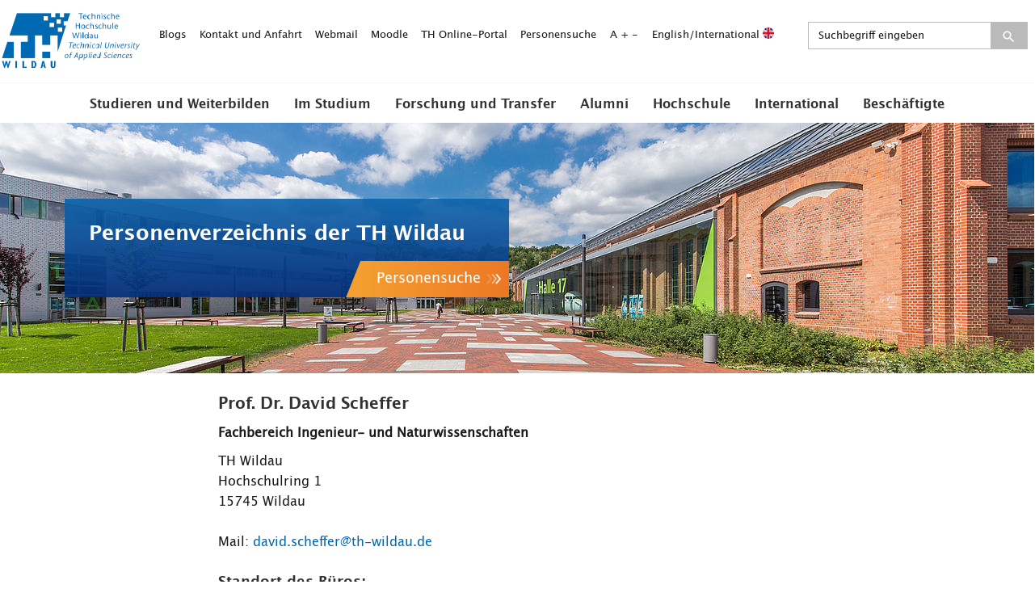

--- FILE ---
content_type: text/html; charset=utf-8
request_url: https://www.th-wildau.de/personen/david-scheffer/
body_size: 8891
content:
<!DOCTYPE html>
<html dir="ltr" lang="de">
<head>

<meta charset="utf-8">
<!-- 
	This website is powered by TYPO3 - inspiring people to share!
	TYPO3 is a free open source Content Management Framework initially created by Kasper Skaarhoj and licensed under GNU/GPL.
	TYPO3 is copyright 1998-2026 of Kasper Skaarhoj. Extensions are copyright of their respective owners.
	Information and contribution at https://typo3.org/
-->


<link rel="shortcut icon" href="/favicon.ico" type="image/vnd.microsoft.icon">

<meta name="generator" content="TYPO3 CMS" />
<meta name="viewport" content="width=device-width, initial-scale=1, maximum-scale=5" />
<meta name="keywords" content="Technische Hochschule Wildau, Studium, Brandenburg, Berlin, Duales Studium, berufsbegleitend studieren, uni, universität, dual, hochschule, th wildau, uni, universität, fh, fachhochschule, brandenburg, berlin" />
<meta name="description" content="Exzellent Studieren, Lehren und Forschen an der modernen Campushochschule vor den Toren Berlins." />
<meta name="twitter:card" content="summary" />

<link rel="stylesheet" type="text/css" href="/typo3conf/ext/blog/Resources/Public/Css/frontend.min.css?1637143958" media="all">
<link rel="stylesheet" type="text/css" href="/assets/styles/main.css?1732275010" media="all">
<link rel="stylesheet" type="text/css" href="/assets/styles/stoerer2.css?1730849310" media="all">



<!--[if lt IE 9]><script src="/assets/scripts/ie.js?1715127643"></script><![endif]-->
<script src="/typo3temp/assets/js/301d3defed.js?1715098144"></script>


<title>Mitarbeiter – Technische Hochschule Wildau</title><meta property="og:title" content="Mitarbeiter">
	<meta property="og:description" content="">
	<meta property="og:image" content="https://www.th-wildau.de/">
	<meta name="twitter:card" content="summary_large_image">
	<meta name="twitter:site" content="">
	<meta name="twitter:title" content="Mitarbeiter">
	<meta name="twitter:description" content="">
	<meta name="twitter:creator" content="">
	<meta name="twitter:image:src" content="https://www.th-wildau.de/">
	<meta name="twitter:domain" content="th-wildau.de">
	<meta name="format-detection" content="telephone=no">

	<link rel="icon" type="image/png" href="/favicon_16x16.png" sizes="16x16">
	<link rel="icon" type="image/png" href="/favicon.png" sizes="32x32">
	<link rel="icon" type="image/png" href="/nice-highres.png" sizes="192x192">
	<link rel="shortcut icon" href="/nice-highres.png" sizes="192x192">
	<link rel="apple-touch-icon" href="/apple-touch-icon.png" sizes="180x180">
	<meta name="msapplication-TileColor" content="#ffffff">
	<meta name="msapplication-TileImage" content="/mstile-144x144.png"><meta name="date" content="2025-01-10T12:02:17"><meta name="title" content="Mitarbeiter "><meta http-equiv="X-UA-Compatible" content="IE=edge">
<link rel="canonical" href="https://www.th-wildau.de/personen/david-scheffer"/>
</head>
<body class="lang-de ">




<div class="page-wrapper" id="page-start">
    

<header class="header">
    <div class="c-o-meta">
        <button class="search-button-mobile desktop-hide close icon-thw-search" role="button" aria-controls="solr-search-form-menu" aria-expanded="false" aria-label="Suchfeld öffnen" title="Suchfeld öffnen" alt="Suchfeld öffnen"  tabindex="0"></button>
        <div class="c-m-brand">
            <a href="/" title="TH-Wildau">
                <span class="icon icon-thw-logo-landscape"  ></span>
                <span class="tr-sr-only">TH-Wildau</span>
            </a>
        </div>
        <button class="c-m-main-nav__menu-button icon-thw-menu" role="button" aria-controls="c-m-meta-nav-menu"  aria-expanded="false" aria-label='Navigationsmneü öffnen' title='Navigationsmneü öffnen'  alt='Navigationsmneü öffnen'  tabindex="0"></button>
        <nav class="c-m-meta-nav" id="c-m-meta-nav-menu" aria-label="Service-Menü">
            <ul>
                <li><a href="/hochschule/aktuelles/blogs" target="_self">Blogs</a></li><li><a href="/kontakt-anfahrt" target="_self">Kontakt und Anfahrt</a></li><li><a href="https://webmail.th-wildau.de" title="Webmail" target="_blank" rel="noreferrer">Webmail</a></li><li><a href="https://elearning.th-wildau.de/login/index.php" title="Lernplattform" target="_blank" rel="noreferrer">Moodle</a></li><li><a href="https://thonline.th-wildau.de" title="TH Online-Portal" target="_blank" rel="noreferrer">TH Online-Portal</a></li><li><a href="/mitarbeitersuche/suchformular" target="_self">Personensuche</a></li>
                <li><span tabindex="0" class="c-m-meta-nav__zoom-reset">A</span><span tabindex="0" class="c-m-meta-nav__zoom-in">+</span><span tabindex="0" class="c-m-meta-nav__zoom-out">-</span></li>
                <li><a title="English/International" href="https://en.th-wildau.de/">English/International <img class="flag" src="/assets/images/gfx/flag-en@2x.png" width="14" alt=""></a></li>
                <li class="solr-form" id="solr-search-form-menu">
                    <div class="form-group c-m-meta-nav__form form-inline">
                        
<div class="tx_solr container">
	<div class="row">
		<div class="col-md-12">
			
	
    <div class="tx-solr-search-form c-m-meta-nav__form c-m-meta-nav__form--full-width extended-search">
        <div class="form-group">
            <form method="get" id="tx-solr-search-form-pi-results" action="/suche" data-suggest="/suche?type=7384" data-suggest-header="Top Treffer" accept-charset="utf-8">
                <div class="input-group tx-solr-search-form--negative-margin">
                    

                    

                    
                    <input type="hidden" name="id" value="147" />

                    <input type="text" class="tx-solr-q js-solr-q tx-solr-suggest tx-solr-suggest-focus form-control searchinput form-control" name="tx_solr[q]" value="" placeholder="Suchbegriff eingeben" />
                    <span class="input-group-btn icon-thw-search">
                        <button class="btn btn-search tx-solr-submit"  aria-label="Suche absenden" type="submit">
                            <span class="icon-thw-search"></span>
                        </button>
                    </span>
                </div>
            </form>
        </div>

    </div>


		</div>
	</div>
</div>
                    </div>
                </li>
            </ul>
        </nav>
    </div>
    <nav class="c-m-main-nav" aria-label='Hauptmenü'>
        <ul class="c-m-main-nav__firstlevel">
            <li class="c-m-main-nav__collapse" role="button" aria-expanded="false" aria-label="Untermenü öffnen"><a href="/studieren-weiterbilden" target="_self" title="Studieren und Weiterbilden" class="has-sub">Studieren und Weiterbilden</a><div class="c-m-main-nav__submenu"><div class="c-m-main-nav__submenu-wrapper"><span class="mobile-hide"><a href="/studieren-weiterbilden" target="_self">Studieren und Weiterbilden</a></span><div class="c-m-main-nav__secondlevel-wrapper"><span role="button" aria-label="Zurück zum Hauptmenü" class="c-m-main-nav__back desktop-hide"><span class="icon-thw-arrow-left-2"><span class="path1"></span><span class="path2"></span><span class="path3"></span></span>Zurück</span><a href="/studieren-weiterbilden" target="_self" class="desktop-hide c-m-main-nav__mobile-link-helper">Studieren und Weiterbilden</a><ul class="c-m-main-nav__secondlevel"><li><a href="/studieren-weiterbilden/neuigkeiten-und-veranstaltungen" title="Neuigkeiten und Veranstaltungen" target="_self">Neuigkeiten und Veranstaltungen</a></li></ul><ul class="c-m-main-nav__secondlevel"><li><a href="/studieren-und-weiterbilden-1/studienorientierung" title="Studienorientierung" target="_self">Studienorientierung</a></li></ul><ul class="c-m-main-nav__secondlevel"><li><a href="/studieren-weiterbilden/studienvorbereitung" title="Studienvorbereitung" target="_self">Studienvorbereitung</a></li></ul><ul class="c-m-main-nav__secondlevel"><li><a href="/studieren-und-weiterbilden-1/studiengaenge" title="Studiengänge A–Z" target="_self">Studiengänge A–Z</a></li></ul></div><div class="c-m-main-nav__secondlevel-wrapper"><ul class="c-m-main-nav__secondlevel"><li><a href="/studieren-weiterbilden/allgemeine-studienberatung" title="Allgemeine Studienberatung" target="_self" class="has-sub">Allgemeine Studienberatung</a><ul class="c-m-main-nav__thirdlevel"><li class="desktop-hide"><span class="c-m-main-nav__back desktop-hide"><span class="icon-thw-arrow-left-2"><span class="path1"></span><span class="path2"></span><span class="path3"></span></span>Zurück</span><a href="/studieren-weiterbilden/allgemeine-studienberatung" target="_self" class="desktop-hide c-m-main-nav__mobile-link-helper">Allgemeine Studienberatung</a></li><li><a href="/studieren-weiterbilden/allgemeine-studienberatung/infopoint" title="Infopoint Studienberatung" target="_self">Infopoint Studienberatung</a></li></ul></li></ul><ul class="c-m-main-nav__secondlevel"><li><a href="/studieren-und-weiterbilden-1/bewerbung" title="Bewerbung" target="_self" class="has-sub">Bewerbung</a><ul class="c-m-main-nav__thirdlevel"><li class="desktop-hide"><span class="c-m-main-nav__back desktop-hide"><span class="icon-thw-arrow-left-2"><span class="path1"></span><span class="path2"></span><span class="path3"></span></span>Zurück</span><a href="/studieren-und-weiterbilden-1/bewerbung" target="_self" class="desktop-hide c-m-main-nav__mobile-link-helper">Bewerbung</a></li><li><a href="/studieren-und-weiterbilden-1/bewerbung/bewerbungsunterlagen" title="Bewerbungsunterlagen" target="_self">Bewerbungsunterlagen</a></li></ul></li></ul><ul class="c-m-main-nav__secondlevel"><li><a href="/studieren-und-weiterbilden-1/weiterbildungsangebote" title="Weiterbildungsangebote" target="_self">Weiterbildungsangebote</a></li></ul></div><div class="c-m-main-nav__secondlevel-wrapper"><ul class="c-m-main-nav__secondlevel"><li><a href="/studieren-weiterbilden/angebote-fuer-schulen" title="Angebote für Schulen" target="_self">Angebote für Schulen</a></li></ul><ul class="c-m-main-nav__secondlevel"><li><a href="/studieren-und-weiterbilden-1/die-hochschule-kennenlernen" title="Die Hochschule kennenlernen" target="_self">Die Hochschule kennenlernen</a></li></ul></div><div class="c-m-main-nav__secondlevel-wrapper"></div></div></div></li><li class="c-m-main-nav__collapse" role="button" aria-expanded="false" aria-label="Untermenü öffnen"><a href="/im-studium" target="_self" title="Im Studium" class="has-sub">Im Studium</a><div class="c-m-main-nav__submenu"><div class="c-m-main-nav__submenu-wrapper"><span class="mobile-hide"><a href="/im-studium" target="_self">Im Studium</a></span><div class="c-m-main-nav__secondlevel-wrapper"><span role="button" aria-label="Zurück zum Hauptmenü" class="c-m-main-nav__back desktop-hide"><span class="icon-thw-arrow-left-2"><span class="path1"></span><span class="path2"></span><span class="path3"></span></span>Zurück</span><a href="/im-studium" target="_self" class="desktop-hide c-m-main-nav__mobile-link-helper">Im Studium</a><ul class="c-m-main-nav__secondlevel"><li><a href="/im-studium/neuigkeiten-und-veranstaltungen" title="Neuigkeiten und Veranstaltungen" target="_self">Neuigkeiten und Veranstaltungen</a></li></ul><ul class="c-m-main-nav__secondlevel"><li><a href="/im-studium/studiengaenge-und-fachbereiche" title="Studiengänge und Fachbereiche" target="_self">Studiengänge und Fachbereiche</a></li></ul><ul class="c-m-main-nav__secondlevel"><li><a href="/studieren-weiterbilden/allgemeine-studienberatung" target="_self">Allgemeine Studienberatung</a><ul class="c-m-main-nav__thirdlevel"><li class="desktop-hide"><span class="c-m-main-nav__back desktop-hide"><span class="icon-thw-arrow-left-2"><span class="path1"></span><span class="path2"></span><span class="path3"></span></span>Zurück</span><a href="/studieren-weiterbilden/allgemeine-studienberatung" target="_self" class="desktop-hide c-m-main-nav__mobile-link-helper">Allgemeine Studienberatung</a></li><li><a href="/studieren-weiterbilden/allgemeine-studienberatung/infopoint" target="_self">Infopoint Studienberatung</a></li></ul></li></ul></div><div class="c-m-main-nav__secondlevel-wrapper"><ul class="c-m-main-nav__secondlevel"><li><a href="/im-studium/studienorganisation-a-z" title="Studienorganisation A–Z" target="_self">Studienorganisation A–Z</a></li></ul><ul class="c-m-main-nav__secondlevel"><li><a href="/im-studium/stundenplan-und-pruefungsplan" title="Stundenplan und Prüfungsplan" target="_self">Stundenplan und Prüfungsplan</a></li></ul><ul class="c-m-main-nav__secondlevel"><li><a href="/im-studium/studienbegleitung" title="Studienbegleitung" target="_self">Studienbegleitung</a></li></ul></div><div class="c-m-main-nav__secondlevel-wrapper"><ul class="c-m-main-nav__secondlevel"><li><a href="/im-studium/international-studieren" title="International studieren" target="_self">International studieren</a></li></ul><ul class="c-m-main-nav__secondlevel"><li><a href="/im-studium/campusleben" title="Campusleben" target="_self">Campusleben</a></li></ul><ul class="c-m-main-nav__secondlevel"><li><a href="/im-studium/beruf-und-karriere" title="Beruf und Karriere" target="_self">Beruf und Karriere</a></li></ul></div></div></div></li><li class="c-m-main-nav__collapse" role="button" aria-expanded="false" aria-label="Untermenü öffnen"><a href="/forschung-transfer" target="_self" title="Forschung und Transfer" class="has-sub">Forschung und Transfer</a><div class="c-m-main-nav__submenu"><div class="c-m-main-nav__submenu-wrapper"><span class="mobile-hide"><a href="/forschung-transfer" target="_self">Forschung und Transfer</a></span><div class="c-m-main-nav__secondlevel-wrapper"><span role="button" aria-label="Zurück zum Hauptmenü" class="c-m-main-nav__back desktop-hide"><span class="icon-thw-arrow-left-2"><span class="path1"></span><span class="path2"></span><span class="path3"></span></span>Zurück</span><a href="/forschung-transfer" target="_self" class="desktop-hide c-m-main-nav__mobile-link-helper">Forschung und Transfer</a><ul class="c-m-main-nav__secondlevel"><li><a href="/forschung-transfer" target="_self">Forschung</a><ul class="c-m-main-nav__thirdlevel"><li class="desktop-hide"><span class="c-m-main-nav__back desktop-hide"><span class="icon-thw-arrow-left-2"><span class="path1"></span><span class="path2"></span><span class="path3"></span></span>Zurück</span><a href="/forschung-transfer" target="_self" class="desktop-hide c-m-main-nav__mobile-link-helper">Forschung und Transfer</a></li><li><a href="/forschung-transfer/forschung/forschungsfelder-schwerpunkte" title="Forschungsfelder /-schwerpunkte" target="_self">Forschungsfelder /-schwerpunkte</a></li><li><a href="/forschung-transfer/forschung/forschungsprofessuren" title="Forschungsprofessuren" target="_self">Forschungsprofessuren</a></li><li><a href="/forschung-und-transfer/forschung/transferprofessuren" title="Transferprofessuren" target="_self">Transferprofessuren</a></li><li><a href="/forschung-und-transfer/forschung/forschungs-und-transferpreis" title="Forschungs- und Transferpreis" target="_self">Forschungs- und Transferpreis</a></li><li><a href="/forschung-und-transfer/forschung/forschungskolloquium" title="Forschungskolloquium" target="_self">Forschungskolloquium</a></li><li><a href="/forschung-transfer/wissens-und-technologietransfer/transferaktivitaeten-projekte-und-angebote/promovieren-an-der-th-wildau" target="_self">Promotion/ Wissenschaftlicher Nachwuchs</a></li><li><a href="/forschung-transfer/forschung/infrastruktur-und-raeume" title="Infrastruktur und Räume" target="_self">Infrastruktur und Räume</a></li></ul></li></ul></div><div class="c-m-main-nav__secondlevel-wrapper"><ul class="c-m-main-nav__secondlevel"><li><a href="/forschung-transfer" target="_self">Beratung und Förderung</a><ul class="c-m-main-nav__thirdlevel"><li class="desktop-hide"><span class="c-m-main-nav__back desktop-hide"><span class="icon-thw-arrow-left-2"><span class="path1"></span><span class="path2"></span><span class="path3"></span></span>Zurück</span><a href="/forschung-transfer" target="_self" class="desktop-hide c-m-main-nav__mobile-link-helper">Forschung und Transfer</a></li><li><a href="/forschung-transfer/beratung-und-foerderung/zentrum-fuer-forschung-und-transfer" title="Zentrum für Forschung und Transfer" target="_self">Ihre Ansprechpersonen</a></li><li><a href="/forschung-transfer/beratung-und-foerderung/foerderprogramme-und-antragstellung" title="Förderprogramme und Antragstellung" target="_self">Förderprogramme und Antragstellung</a></li><li><a href="/forschung-und-transfer/beratung-und-foerderung/forschungsdatenmanagement" title="Forschungsdatenmanagement" target="_self">Forschungsdatenmanagement</a></li><li><a href="/forschung-transfer/beratung-und-foerderung/erfindungen-und-schutzrechte" title="Erfindungen und Schutzrechte" target="_self">Erfindungen und Schutzrechte</a></li><li><a href="/forschung-und-transfer/beratung-und-foerderung/gunna" title="GUNNA" target="_self">Entrepreneurship und Gründung</a></li><li><a href="/im-studium/beruf-und-karriere/career-service" target="_self">Fachkräfte/ Career Service</a></li></ul></li></ul></div><div class="c-m-main-nav__secondlevel-wrapper"><ul class="c-m-main-nav__secondlevel"><li><a href="/forschung-transfer" target="_self">Wissens- und Technologietransfer</a><ul class="c-m-main-nav__thirdlevel"><li class="desktop-hide"><span class="c-m-main-nav__back desktop-hide"><span class="icon-thw-arrow-left-2"><span class="path1"></span><span class="path2"></span><span class="path3"></span></span>Zurück</span><a href="/forschung-transfer" target="_self" class="desktop-hide c-m-main-nav__mobile-link-helper">Forschung und Transfer</a></li><li><a href="/forschung-transfer/wissens-und-technologietransfer/veranstaltungen-und-termine" title="Veranstaltungen und Termine" target="_self">Veranstaltungen und Termine</a></li><li><a href="/forschung-transfer/wissens-und-technologietransfer/transferaktivitaeten-projekte-und-angebote" title="Transferaktivitäten, Projekte und Angebote" target="_self">Transferaktivitäten, Projekte und Angebote</a></li><li><a href="/forschung-transfer/wissens-und-technologietransfer/transferaktivitaeten-projekte-und-angebote/praesenzstellen" target="_self">Präsenzstellen</a></li><li><a href="/forschung-transfer/wissens-und-technologietransfer/transferaktivitaeten-projekte-und-angebote/sciencebox" target="_self">ScienceBox</a></li><li><a href="/forschung-transfer/wissens-und-technologietransfer/netzwerk-und-partnerschaften" title="Netzwerk und Partnerschaften" target="_self">Netzwerk und Partnerschaften</a></li><li><a href="/forschung-transfer/wissens-und-technologietransfer/publikationen-und-projektdatenbank" title="Publikationen und Projektdatenbank" target="_self">Publikationen und Projektdatenbank</a></li></ul></li></ul></div></div></div></li><li class="c-m-main-nav__collapse" role="button" aria-expanded="false" aria-label="Untermenü öffnen"><a href="/alumni" target="_self" title="Alumni" class="has-sub">Alumni</a><div class="c-m-main-nav__submenu"><div class="c-m-main-nav__submenu-wrapper"><span class="mobile-hide"><a href="/alumni" target="_self">Alumni</a></span><div class="c-m-main-nav__secondlevel-wrapper"><span role="button" aria-label="Zurück zum Hauptmenü" class="c-m-main-nav__back desktop-hide"><span class="icon-thw-arrow-left-2"><span class="path1"></span><span class="path2"></span><span class="path3"></span></span>Zurück</span><a href="/alumni" target="_self" class="desktop-hide c-m-main-nav__mobile-link-helper">Alumni</a><ul class="c-m-main-nav__secondlevel"><li><a href="/alumni/beteiligungsformate" title="Beteiligungsformate" target="_self">Beteiligungsformate</a></li></ul><ul class="c-m-main-nav__secondlevel"><li><a href="/alumni/neuigkeiten-und-veranstaltungen" title="Neuigkeiten und Veranstaltungen" target="_self">Neuigkeiten und Veranstaltungen</a></li></ul></div><div class="c-m-main-nav__secondlevel-wrapper"><ul class="c-m-main-nav__secondlevel"><li><a href="/alumni/stellenportal" title="Stellenportal" target="_self">Stellenportal</a></li></ul></div><div class="c-m-main-nav__secondlevel-wrapper"><ul class="c-m-main-nav__secondlevel"><li><a href="/alumni/weiterbildung-und-angebote" title="Weiterbildung und Angebote" target="_self">Weiterbildung und Angebote</a></li></ul></div></div></div></li><li class="c-m-main-nav__collapse" role="button" aria-expanded="false" aria-label="Untermenü öffnen"><a href="/hochschule" target="_self" title="Hochschule" class="has-sub">Hochschule</a><div class="c-m-main-nav__submenu"><div class="c-m-main-nav__submenu-wrapper"><span class="mobile-hide"><a href="/hochschule" target="_self">Hochschule</a></span><div class="c-m-main-nav__secondlevel-wrapper"><span role="button" aria-label="Zurück zum Hauptmenü" class="c-m-main-nav__back desktop-hide"><span class="icon-thw-arrow-left-2"><span class="path1"></span><span class="path2"></span><span class="path3"></span></span>Zurück</span><a href="/hochschule" target="_self" class="desktop-hide c-m-main-nav__mobile-link-helper">Hochschule</a><ul class="c-m-main-nav__secondlevel"><li><a href="/hochschule/aktuelles" title="Aktuelles" target="_self" class="has-sub">Aktuelles</a><ul class="c-m-main-nav__thirdlevel"><li class="desktop-hide"><span class="c-m-main-nav__back desktop-hide"><span class="icon-thw-arrow-left-2"><span class="path1"></span><span class="path2"></span><span class="path3"></span></span>Zurück</span><a href="/hochschule/aktuelles" target="_self" class="desktop-hide c-m-main-nav__mobile-link-helper">Aktuelles</a></li><li><a href="/hochschule/aktuelles/studien-und-pruefungsordnungen-fb-inw" title="Studien- und Prüfungsordnungen FB INW" target="_self">Studien- und Prüfungsordnungen FB INW</a></li><li><a href="/hochschule/aktuelles/studien-und-pruefungsordnungen-fb-wir" title="Studien- und Prüfungsordnungen FB WIR" target="_self">Studien- und Prüfungsordnungen FB WIR</a></li><li><a href="/hochschule/aktuelles/allgemeine-ordnungen" title="Allgemeine Ordnungen" target="_self">Allgemeine Ordnungen</a></li><li><a href="/hochschule/aktuelles/veranstaltungen" title="Veranstaltungen" target="_self">Veranstaltungen</a></li><li><a href="/hochschule/aktuelles/neuigkeiten" title="Neuigkeiten" target="_self">Neuigkeiten</a></li><li><a href="/hochschule/aktuelles/publikationen" title="Publikationen" target="_self">Publikationen</a></li><li><a href="/hochschule/aktuelles/amtliche-mitteilungen" title="Amtliche Mitteilungen" target="_self">Amtliche Mitteilungen</a></li><li><a href="/hochschule/zentrale-einrichtungen/hochschulkommunikation/presse" target="_self">Presse</a></li><li><a href="/hochschule/aktuelles/blogs" title="Blogs" target="_self">Blogs</a></li><li><a href="/hochschule/aktuelles/solidaritywithukraine" title="#solidaritywithukraine" target="_self">#solidaritywithukraine</a></li><li><a href="/hochschule/aktuelles/weihnachtsgruss-2025-studierende-beschaeftigte" title="Weihnachtsgruss 2025 Studierende &amp; Beschäftigte" target="_self">Weihnachtsgruss 2025 Studierende &amp; Beschäftigte</a></li><li><a href="/hochschule/aktuelles/weihnachtsgruss-2025-extern" title="Weihnachtsgruss 2025 extern" target="_self">Weihnachtsgruss 2025 extern</a></li></ul></li></ul></div><div class="c-m-main-nav__secondlevel-wrapper"><ul class="c-m-main-nav__secondlevel"><li><a href="/hochschule/organisation" title="Organisation und Struktur" target="_self" class="has-sub">Organisation und Struktur</a><ul class="c-m-main-nav__thirdlevel"><li class="desktop-hide"><span class="c-m-main-nav__back desktop-hide"><span class="icon-thw-arrow-left-2"><span class="path1"></span><span class="path2"></span><span class="path3"></span></span>Zurück</span><a href="/hochschule/organisation" target="_self" class="desktop-hide c-m-main-nav__mobile-link-helper">Organisation und Struktur</a></li><li><a href="/hochschule/organisation/praesidium-1" title="Präsidium" target="_self">Präsidium</a></li><li><a href="/hochschule/hochschulverwaltung" title="Hochschulverwaltung" target="_self">Hochschulverwaltung</a></li><li><a href="/hochschule/zentrale-einrichtungen" title="Zentrale Einrichtungen" target="_self">Zentrale Einrichtungen</a></li><li><a href="/hochschule/fachbereiche" target="_self">Fachbereiche</a></li><li><a href="/hochschule/einrichtungen-weiterbildung" title="Einrichtungen Weiterbildung" target="_self">Einrichtungen Weiterbildung</a></li><li><a href="/hochschule/akademische-selbstverwaltung" title="Akademische Selbstverwaltung" target="_self">Akademische Selbstverwaltung</a></li><li><a href="/hochschule/beauftragte" title="Beauftragte" target="_self">Beauftragte</a></li><li><a href="/hochschule/gremien-interessenvertretungen-kommissionenags-vereine" title="Gremien, Interessenvertretungen, Kommissionen/AGs, Vereine" target="_self">Gremien, Interessenvertretungen, Kommissionen/AGs, Vereine</a></li><li><a href="/hochschule/weitere-einrichtungen" title="Weitere Einrichtungen" target="_self">Weitere Einrichtungen</a></li></ul></li></ul></div><div class="c-m-main-nav__secondlevel-wrapper"><ul class="c-m-main-nav__secondlevel"><li><a href="/hochschule/ueber-uns" title="Über uns" target="_self" class="has-sub">Über uns</a><ul class="c-m-main-nav__thirdlevel"><li class="desktop-hide"><span class="c-m-main-nav__back desktop-hide"><span class="icon-thw-arrow-left-2"><span class="path1"></span><span class="path2"></span><span class="path3"></span></span>Zurück</span><a href="/hochschule/ueber-uns" target="_self" class="desktop-hide c-m-main-nav__mobile-link-helper">Über uns</a></li><li><a href="/hochschule/ueber-uns/profil" title="Profil" target="_self">Profil</a></li><li><a href="/hochschule/ueber-uns/leitbilder-der-th-wildau" title="Leitbilder der TH Wildau" target="_self">Leitbilder der TH Wildau</a></li><li><a href="/hochschule/ueber-uns/campus" title="Campus" target="_self">Campus</a></li><li><a href="/hochschule/ueber-uns/geschichte" title="Geschichte" target="_self">Geschichte</a></li><li><a href="/hochschule/ueber-uns/nachhaltigkeit" title="Nachhaltigkeit" target="_self">Nachhaltigkeit</a></li><li><a href="/hochschule/ueber-uns/diversity" title="Diversity" target="_self">Diversity</a></li><li><a href="/hochschule/ueber-uns/regionale-vernetzung" title="Regionale Vernetzung" target="_self">Regionale Vernetzung</a></li><li><a href="/hochschule/ueber-uns/strategieprozess-2030" title="Strategieprozess 2030" target="_self">Strategieprozess 2030</a></li><li><a href="/hochschule/ueber-uns/stadt-wildau" title="Stadt Wildau" target="_self">Stadt Wildau</a></li></ul></li></ul><ul class="c-m-main-nav__secondlevel"><li><a href="/hochschule/jobs-und-karriere" title="Jobs und Karriere" target="_self">Jobs und Karriere</a></li></ul></div></div></div></li><li class="c-m-main-nav__collapse" role="button" aria-expanded="false" aria-label="Untermenü öffnen"><a href="/international" target="_self" title="International" class="has-sub">International</a><div class="c-m-main-nav__submenu"><div class="c-m-main-nav__submenu-wrapper"><span class="mobile-hide"><a href="/international" target="_self">International</a></span><div class="c-m-main-nav__secondlevel-wrapper"><span role="button" aria-label="Zurück zum Hauptmenü" class="c-m-main-nav__back desktop-hide"><span class="icon-thw-arrow-left-2"><span class="path1"></span><span class="path2"></span><span class="path3"></span></span>Zurück</span><a href="/international" target="_self" class="desktop-hide c-m-main-nav__mobile-link-helper">International</a><ul class="c-m-main-nav__secondlevel"><li><a href="/hochschule/zentrale-einrichtungen/zentrum-fuer-internationale-angelegenheiten/international-office" target="_self">International Office</a></li></ul></div><div class="c-m-main-nav__secondlevel-wrapper"><ul class="c-m-main-nav__secondlevel"><li><a href="/hochschule/zentrale-einrichtungen/zentrum-fuer-internationale-angelegenheiten/sprachenzentrum" target="_self">Sprachenzentrum</a></li></ul></div><div class="c-m-main-nav__secondlevel-wrapper"><ul class="c-m-main-nav__secondlevel"><li><a href="/hochschule/zentrale-einrichtungen/zentrum-fuer-internationale-angelegenheiten/studienvorbereitungskurse-international" target="_self">Vorbereitungskurse für internationale Studierende</a></li></ul></div><div class="c-m-main-nav__secondlevel-wrapper"><ul class="c-m-main-nav__secondlevel"><li><a href="/hochschule/zentrale-einrichtungen/zentrum-fuer-internationale-angelegenheiten/international-office/newsletter" target="_self">International Newsletter</a></li></ul></div></div></div></li><li class="c-m-main-nav__collapse" role="button" aria-expanded="false" aria-label="Untermenü öffnen"><a href="/beschaeftigte" target="_self" title="Beschäftigte" class="has-sub">Beschäftigte</a><div class="c-m-main-nav__submenu"><div class="c-m-main-nav__submenu-wrapper"><span class="mobile-hide"><a href="/beschaeftigte" target="_self">Beschäftigte</a></span><div class="c-m-main-nav__secondlevel-wrapper"><span role="button" aria-label="Zurück zum Hauptmenü" class="c-m-main-nav__back desktop-hide"><span class="icon-thw-arrow-left-2"><span class="path1"></span><span class="path2"></span><span class="path3"></span></span>Zurück</span><a href="/beschaeftigte" target="_self" class="desktop-hide c-m-main-nav__mobile-link-helper">Beschäftigte</a><ul class="c-m-main-nav__secondlevel"><li><a href="/beschaeftigte/neuigkeiten-und-veranstaltungen" title="Neuigkeiten und Veranstaltungen" target="_self">Neuigkeiten und Veranstaltungen</a></li></ul><ul class="c-m-main-nav__secondlevel"><li><a href="/beschaeftigte/arbeiten-an-der-th-wildau" title="Neu hier?" target="_self">Neu hier?</a></li></ul><ul class="c-m-main-nav__secondlevel"><li><a href="/beschaeftigte/arbeitsorganisation-a-z" title="Arbeitsorganisation A–Z" target="_self">Arbeitsorganisation A–Z</a></li></ul></div><div class="c-m-main-nav__secondlevel-wrapper"><ul class="c-m-main-nav__secondlevel"><li><a href="/beschaeftigte/formulare-und-antraege" title="Formulare und Anträge" target="_self">Formulare und Anträge</a></li></ul><ul class="c-m-main-nav__secondlevel"><li><a href="/beschaeftigte/angebote-fuer-beschaeftigte" title="Angebote für Beschäftigte" target="_self">Angebote für Beschäftigte</a></li></ul></div><div class="c-m-main-nav__secondlevel-wrapper"><ul class="c-m-main-nav__secondlevel"><li><a href="/im-studium/stundenplan-und-pruefungsplan" target="_self">Stundenplan und Prüfungsplan</a></li></ul><ul class="c-m-main-nav__secondlevel"><li><a href="/beschaeftigte/ehemalige-professor-innen" title="Ehemalige Professor*innen" target="_self">Ehemalige Professor*innen</a></li></ul></div></div></div></li>
        </ul>
        <nav class="c-m-meta-nav-mobile desktop-hide">
            <ul>
                <li><a href="/hochschule/aktuelles/blogs" target="_self">Blogs</a></li><li><a href="/kontakt-anfahrt" target="_self">Kontakt und Anfahrt</a></li><li><a href="https://webmail.th-wildau.de" title="Webmail" target="_blank" rel="noreferrer">Webmail</a></li><li><a href="https://elearning.th-wildau.de/login/index.php" title="Lernplattform" target="_blank" rel="noreferrer">Moodle</a></li><li><a href="https://thonline.th-wildau.de" title="TH Online-Portal" target="_blank" rel="noreferrer">TH Online-Portal</a></li><li><a href="/mitarbeitersuche/suchformular" target="_self">Personensuche</a></li>
                <li><a title="English" href="https://en.th-wildau.de/">English <img class="flag" src="/assets/images/gfx/flag-en@2x.png" width="14" alt=""></a></li>
            </ul>
        </nav>
    </nav>
</header>

<span class="main-nav-active-page desktop-hide">
     
            Personenverzeichnis der TH Wildau
        
</span>



    <!--TYPO3SEARCH_begin-->
    
    <main class="full main">
        


        <div class="container-wrapper o-background-brand-1 no-padding no-margin-top">
            <div class="c-o-stage c-o-slider aria-roledescription='carousel' ">
                
                        
                            

<div class="c-m-full-width-image-text  c-m-full-width-image-text--fixed-width c-m-full-width-image-text c-m-full-width-image-text--content-position-left">
    
        <figure>
            <picture>
                <source srcset="/files/_processed_/8/c/csm_th-wildau-campus-001_49015ef405.jpg, /files/_processed_/8/c/csm_th-wildau-campus-001_ad882eeed1.jpg 2x" media="(max-width: 768px)">
                <img src="/files/_processed_/8/c/csm_th-wildau-campus-001_2a416e2e37.jpg"
                     srcset="/files/_processed_/8/c/csm_th-wildau-campus-001_d70d89eaed.jpg 2x"
                     alt="Bild von Freifläche zwischen Haus 16 und Halle 17 der TH Wildau"
                     title="&copy; Matthias Friel" />
            </picture>
        </figure>
    
    <div class="c-m-full-width-image-text__inner" title="&copy; Matthias Friel " >
        <div class="c-m-full-width-image-text__content">
            
            <h1>
                
                        Personenverzeichnis der TH Wildau
                    
            </h1>
            
            
                <a href="/suche" title="Mehr erfahren" target="_self" class="c-a-btn c-a-btn--right-bottom">
                    <span class="slope"></span>
                    <span class="content">
                        
                                Personensuche
                            
                        <span class="icon icon-thw-arrow-right-2">
                            <span class="path1"></span><span class="path2"></span><span class="path3"></span>
                        </span>
                    </span>
                </a>
            
        </div>
    </div>
</div>



                        
                    
            </div>
        </div>
    



        
        
                <div class="container-wrapper">
                    <div class="wrap">
                        <div class="wrap-inner">
                            <div class="grid-s-12 grid-m-8">
                                
                                
                                
<div class="c-m-image-text-list__item">
	
			
		

	<div class="c-m-image-text-list__item__content">
		<h2 class="c-m-image-text-list__item__headline">
    Prof. Dr. David Scheffer
</h2>
		
    <p>
        <strong>
        
                Fachbereich Ingenieur- und Naturwissenschaften
            
        </strong><br>
        
    </p>
    <p>
        
    
        TH Wildau <br> Hochschulring 1<br>
        15745 Wildau<br><br>
    
    
    
    
    Mail: <a href="mailto:david.scheffer@th-wildau.de">david.scheffer@th-wildau.de</a><br>
    
    
    
    
    

        
    </p>
    
	
		
			<h3>Standort des Büros: </h3>
			<p style="margin-top:20px;"><iframe id="icampusmap" src="https://maps.th-wildau.de/?q=id:dasc8416&controls=false" name="icampusmap" style="border:1px solid #BABABA;width:100%;height:500px;">Alternativtext</iframe></p>
		
		
	</div>
</div>

                            </div>
                            <div class="grid-s-12 grid-m-4">
                                
                            </div>
                        </div>
                    </div>
                </div>
            
    </main>

    <!--TYPO3SEARCH_end-->
    <footer class="footer">
        
        
                <div class="wrap"><div class="wrap-inner"><div class="grid-s-12 grid-m-6 o-padding-top"><p><small>Verantwortlich für diese Seite: Onlinekommunikation</small></p></div><div class="grid-s-12 grid-m-6 o-padding-top"><p class="o-align-right c-m-totop"><a href="#page-start"><small>Zum Seitenanfang</small><span class="icon-thw-arrow-down o-rotate-180"></span></a></p></div></div></div>
            
        <div class="container-wrapper o-background-multicolor-blue no-padding">
            <div class="wrap">
                <div class="c-m-footer-nav">
                    <div class="c-m-footer-nav__contact o-padding-top-bottom-big">
                        <h2 class="h4-style">Kontakt</h2>
<p>Technische Hochschule Wildau<br>Hochschulring 1<br>15745 Wildau</p>
<p>Tel: <a href="tel:+493375508-300" title="anrufen">+49 (0) 3375 / 508 - 300</a><br>
<a href="/kontakt-anfahrt/">&#9656; Kontaktformular</a></p>

<h2 class="h4-style">Social Media</h2>
<ul>
<li><a href="https://www.instagram.com/th.wildau" rel="noopener noreferrer" target="_blank"><img title="Instagram" src="/files/12_Footer-Meta-Navi/instagram_icon.png" alt="Instagram Icon" height="19" loading="lazy"/></a></li> 
<li><a href="https://www.facebook.com/THWildauPage" rel="noopener noreferrer" target="_blank"><img title="Facebook" src="/files/12_Footer-Meta-Navi/facebook_icon.png" alt="Facebook Icon" height="19" loading="lazy"/></a></li> 
<li><a href="https://www.linkedin.com/school/technische-hochschule-wildau/" rel="noopener noreferrer" target="_blank"><img title="LinkedIn" src="/files/12_Footer-Meta-Navi/linkedin_icon.png" alt="LinkedIn Icon" height="19" loading="lazy"/></a></li> 
<li><a href="https://www.youtube.com/TechnischeHochschuleWildau" rel="noopener noreferrer" target="_blank"><img title="YouTube" src="/files/12_Footer-Meta-Navi/youtube_icon.png" alt="YouTube Icon" height="19" loading="lazy"/></a></li>
<li><a href="/forschung-transfer/forschung/forschungsgruppe-telematik/icampuswildau/unidos-wildau" target="_blank"><img title="Campus-App Unidos Wildau" src="/files/12_Footer-Meta-Navi/unidos_app_icon.png" alt="Campus-App Icon" height="19" loading="lazy"/></a></li>
</ul>

<h4>News-Abo</h4>
<p>
<a href="/hochschule/zentrale-einrichtungen/hochschulkommunikation/presse/news-abonnieren/"><span style="display:inline-block; font-size: 1rem;color: #ffffff;background-color: #ed7724;padding: 0.625rem 1rem;">News abonnieren&nbsp;&nbsp;&#9656;</span></a>
</p>
<br>

<p>&nbsp;</p>
<p><a href="/"><img title="TH Wildau Logo" src="/files/1_Bilderpool/Logovorlagen/TH-Wildau-Logo_rgb.png" alt="TH Wildau Logo" width="250"></a></p>
<p>
<a href="https://www.studycheck.de/hochschulen/wildau-th" rel="noopener" target="_blank"><img title="StudyCheck Ranking" src="/files/1_Bilderpool/Logovorlagen/auszeichnung-category-award.png" alt="StudyCheck.de - Category Award 2023" width="115"></a>
&nbsp;&nbsp;&nbsp;&nbsp;&nbsp;&nbsp;&nbsp;&nbsp;
<a href="/familie" target="_blank"><img title="Familiengerechte Hochschule" src="/files/1_Bilderpool/Logovorlagen/THWildau_Zertifikat_Familiengerechte_Hochschule.png" alt="audit familiengerechte Hochschule - Zertifikat seit 2009" width="110"></a>
</p>

<p>
<a href="/hochschule/ueber-uns/profil/"><img title="Weltoffene Hochschulen" src="/files/1_Bilderpool/Logovorlagen/Logo_Weltoffene_Hochschulen.png" alt="Weltoffene Hochschulen - Gegen Fremdenfeindlichkeit" width="140" loading="lazy" /></a>
&nbsp;&nbsp;&nbsp;
<a href="https://innohub13.de/" rel="noopener" target="_blank"><img title="Innovative Hochschule" src="/files/1_Bilderpool/Logovorlagen/Logo_Innovative_Hochschule_Claim_Zusatz.jpg" alt="Innovative Hochschule - Eine gemeinsame Initiative von Bund und Ländern" width="120" loading="lazy" /></a>
</p>

<p>
<a href="https://dahme-innovation.de/" rel="noopener" target="_blank"><img title="dahme_innovation" src="/files/Dahme_Innovation/2020_DI_Logo_RGB.png" alt="dahme_innovation" width="130"  loading="lazy" /></a>
&nbsp;&nbsp;&nbsp;&nbsp;&nbsp;&nbsp;
<a href="/intstrategie" target="_blank"><img title="Siegel HRK-Audit" src="/files/1_Bilderpool/Logovorlagen/Siegel_Audit-kompakt_2020_21_xl.png" alt="HRK-Audit kompakt Internationalisierung der Hochschulen 2020/21" width="100" loading="lazy"></a>
</p>
<p>
<a href="https://www.charta-der-vielfalt.de/" rel="noopener" target="_blank"><img title="Charta der Vielfalt" src="/files/1_Bilderpool/Logovorlagen/Logo.jpg" alt="Logo Charta der Vielfalt" width="280" loading="lazy"></a>
</p>
<!--  <ul>
   <li>
      <a href="https://de-de.facebook.com/THWildauPage/" rel="noopener noreferrer" target="_blank" class="icon facebook" title="TH Wildau auf Facebook">
      <span class="tr-sr-only">Facebook</span> <span class=" icon-thw-facebook"></span>
      </a>
   </li>
</ul>  //-->

                    </div>
                    <nav class="c-m-footer-nav__menu o-background-bgcolor-1 o-padding-top-bottom-big" aria-label="Sitemap">
                        <h2 class="sr-only">Unternavigation</h2>
                        <div class="c-m-footer-nav__col"><h3 class="h4-style"><a href="/studieren-weiterbilden" target="_self" title="Studieren und Weiterbilden">Studieren und Weiterbilden</a></h3><ul><li><a href="/studieren-und-weiterbilden-1/studienorientierung" target="_self" title="Studienorientierung">Studienorientierung</a></li><li><a href="/studieren-weiterbilden/studienvorbereitung" target="_self" title="Studienvorbereitung">Studienvorbereitung</a></li><li><a href="/studieren-und-weiterbilden-1/studiengaenge" target="_self" title="Studiengänge A–Z">Studiengänge A–Z</a></li><li><a href="/studieren-und-weiterbilden-1/bewerbung" target="_self" title="Bewerbung">Bewerbung</a></li><li><a href="/studieren-und-weiterbilden-1/weiterbildungsangebote" target="_self" title="Weiterbildungsangebote">Weiterbildungsangebote</a></li><li><a href="/studieren-weiterbilden/angebote-fuer-schulen" target="_self" title="Angebote für Schulen">Angebote für Schulen</a></li><li><a href="/studieren-und-weiterbilden-1/die-hochschule-kennenlernen" target="_self" title="Die Hochschule kennenlernen">Die Hochschule kennenlernen</a></li></ul><h3 class="h4-style"><a href="/im-studium" target="_self" title="Im Studium">Im Studium</a></h3><ul><li><a href="/im-studium/studiengaenge-und-fachbereiche" target="_self" title="Studiengänge und Fachbereiche">Studiengänge und Fachbereiche</a></li><li><a href="/studieren-weiterbilden/allgemeine-studienberatung" target="_self" title="Allgemeine Studienberatung">Allgemeine Studienberatung</a></li><li><a href="/im-studium/studienorganisation-a-z" target="_self" title="Studienorganisation A-Z">Studienorganisation A-Z</a></li><li><a href="/im-studium/stundenplan-und-pruefungsplan" target="_self" title="Stunden- und Prüfungsplan">Stunden- und Prüfungsplan</a></li><li><a href="/im-studium/studienbegleitung" target="_self" title="Studienbegleitung">Studienbegleitung</a></li><li><a href="/im-studium/international-studieren" target="_self" title="International studieren">International studieren</a></li><li><a href="/im-studium/campusleben" target="_self" title="Campusleben">Campusleben</a></li><li><a href="/hochschule/organisation/hochschulverwaltung/gesundheitsmanagement/hochschulsport" target="_self" title="Hochschulsport">Hochschulsport</a></li><li><a href="/im-studium/beruf-und-karriere" target="_self" title="Beruf und Karriere">Beruf und Karriere</a></li></ul></div><div class="c-m-footer-nav__col"><h3 class="h4-style"><a href="/forschung-transfer" target="_self" title="Forschung und Transfer">Forschung und Transfer</a></h3><ul><li><a href="/forschung-transfer/forschung/forschungsfelder-schwerpunkte" target="_self" title="Forschungsfelder und Forschungsgruppen">Forschungsfelder und Forschungsgruppen</a></li><li><a href="/forschung-transfer/wissens-und-technologietransfer/publikationen-und-projektdatenbank" target="_self" title="Projekte, Publikationen und Patente">Projekte, Publikationen und Patente</a></li><li><a href="/forschung-transfer/beratung-und-foerderung/foerderprogramme-und-antragstellung" target="_self" title="Forschungsservice">Forschungsservice</a></li><li><a href="/forschung-transfer/wissens-und-technologietransfer/transferaktivitaeten-projekte-und-angebote/science2business" target="_self" title="Transferservice">Transferservice</a></li><li><a href="/forschung-und-transfer/beratung-und-foerderung/gunna" target="_self" title="Startup">Startup</a></li><li><a href="/forschung-transfer/beratung-und-foerderung/erfindungen-und-schutzrechte" target="_self" title="Patentservice">Patentservice</a></li></ul><h3 class="h4-style"><a href="/hochschule" target="_self" title="Hochschule">Hochschule</a></h3><ul><li><a href="/hochschule/aktuelles/veranstaltungen" target="_self" title="Veranstaltungen">Veranstaltungen</a></li><li><a href="/hochschule/aktuelles/neuigkeiten" target="_self" title="Neuigkeiten">Neuigkeiten</a></li><li><a href="/hochschule/zentrale-einrichtungen/hochschulkommunikation/presse" target="_self" title="Presse">Presse</a></li><li><a href="/hochschule/aktuelles/publikationen" target="_self" title="Publikationen">Publikationen</a></li><li><a href="/hochschule/aktuelles/amtliche-mitteilungen" target="_self" title="Amtliche Mitteilungen">Amtliche Mitteilungen</a></li><li><a href="/hochschule/ueber-uns" target="_self" title="Über uns">Über uns</a></li><li><a href="/hochschule/jobs-und-karriere" target="_self" title="Jobs und Karriere">Jobs und Karriere</a></li><li><a href="/hochschule/organisation" target="_self" title="Organisation und Struktur">Organisation und Struktur</a></li><li><a href="/hochschule/fachbereiche" target="_self" title="Fachbereiche">Fachbereiche</a></li></ul></div><div class="c-m-footer-nav__col"><h3 class="h4-style"><a href="/alumni" target="_self" title="Alumni">Alumni</a></h3><ul><li><a href="/alumni/stellenportal" target="_self" title="Stellenportal">Stellenportal</a></li><li><a href="/alumni/weiterbildung-und-angebote" target="_self" title="Weiterbildung und Angebote">Weiterbildung und Angebote</a></li></ul><h3 class="h4-style"><a href="/hochschule/zentrale-einrichtungen/zentrum-fuer-internationale-angelegenheiten" target="_self" title="International">International</a></h3><ul><li><a href="/hochschule/zentrale-einrichtungen/zentrum-fuer-internationale-angelegenheiten/international-office" target="_self" title="International Office">International Office</a></li><li><a href="/hochschule/zentrale-einrichtungen/zentrum-fuer-internationale-angelegenheiten/studienvorbereitungskurse-international" target="_self" title="Vorbereitungskurse für internationale Studierende">Vorbereitungskurse für internationale Studierende</a></li><li><a href="/hochschule/zentrale-einrichtungen/zentrum-fuer-internationale-angelegenheiten/sprachenzentrum" target="_self" title="Sprachenzentrum">Sprachenzentrum</a></li></ul><h3 class="h4-style"><a href="/beschaeftigte" target="_self" title="Beschäftigte">Beschäftigte</a></h3><ul><li><a href="/beschaeftigte/arbeiten-an-der-th-wildau" target="_self" title="Neu hier?">Neu hier?</a></li><li><a href="/beschaeftigte/arbeitsorganisation-a-z" target="_self" title="Arbeitsorganisation A-Z">Arbeitsorganisation A-Z</a></li><li><a href="/beschaeftigte/formulare-und-antraege" target="_self" title="Formulare und Anträge">Formulare und Anträge</a></li><li><a href="/beschaeftigte/angebote-fuer-beschaeftigte" target="_self" title="Angebote für Beschäftigte">Angebote für Beschäftigte</a></li><li><a href="/im-studium/stundenplan-und-pruefungsplan" target="_self" title="Stunden- und Prüfungsplan">Stunden- und Prüfungsplan</a></li></ul></div>
                    </nav>
                </div>
            </div>
        </div>
        <div class="container-wrapper no-padding no-margin-top">
            <div class="wrap">
                <nav class="c-m-footer-meta" aria-label="Menü Fußbereich">
                <div class="c-m-meta-nav">
                    <ul>
                        <li><a href="/impressum" target="_self">Impressum</a></li><li><a href="/datenschutz" target="_self">Datenschutz</a></li><li><a href="/barrierefreiheit" target="_self">Barrierefreiheit</a></li>
                    </ul>
                </div>
                </nav>
            </div>
        </div>
    </footer>
    <div style="display:none;"
         id="cookie"
         class="c-m-cookie-notification"
         data-header="Diese Website verwendet Cookies!"
         data-message="Diese Website nutzt Cookies, um Ihnen eine bestmögliche Benutzererfahrung bieten zu können."
         data-dismiss="Verstanden!"
         data-allow="Verstanden!"
         data-decline="Cookies ablehnen"
         data-linktext="Mehr erfahren"
         data-linktarget="/datenschutz"
         data-close="Hinweis verbergen"></div>
    <div class="c-t-menulayer"></div>
</div>

<script src="/assets/scripts/modernizr-custom.js?1715127643"></script>
<script src="/assets/scripts/jquery.js?1715127643"></script>
<script src="/assets/scripts/plugins.js?1715127643"></script>
<script src="/typo3conf/ext/theme_web/Resources/Public/JavaScript/de_DE.js?1715127643"></script>
<script src="/assets/scripts/main.js?1730849310"></script>
<script src="/typo3conf/ext/theme_web/Resources/Public/JavaScript/scripts.js?1730849310"></script>

<!-- Piwik -->
<script>
  var _paq = _paq || [];
  /* tracker methods like "setCustomDimension" should be called before "trackPageView" */
  _paq.push(["disableCookies"]);
  _paq.push(['trackPageView']);
  _paq.push(['enableLinkTracking']);
  (function() {
    var u="//www.th-wildau.de/piwik/";
    _paq.push(['setTrackerUrl', u+'piwik.php']);
    _paq.push(['setSiteId', '5']);
    var d=document, g=d.createElement('script'), s=d.getElementsByTagName('script')[0];
    g.type='text/javascript'; g.async=true; g.defer=true; g.src=u+'piwik.js'; s.parentNode.insertBefore(g,s);
  })();
</script>
<noscript><img src="//www.th-wildau.de/piwik/piwik.php?idsite=5&rec=1" style="border:0" alt=""></noscript>
<!-- End Piwik Code -->
</body>
</html>

--- FILE ---
content_type: text/html
request_url: https://maps.th-wildau.de/?q=id:dasc8416&controls=false
body_size: 641
content:
<!doctype html><html lang="de"><head><meta charset="utf-8"><meta http-equiv="X-UA-Compatible" content="IE=edge"><meta name="viewport" content="width=device-width,initial-scale=1,maximum-scale=1,user-scalable=0,minimal-ui"/><title>iCampus Wildau Maps</title><link rel="search" href="https://maps.th-wildau.de/opensearch.xml" type="application/opensearchdescription+xml" title="iCampus Wildau Maps"/><script defer="defer" type="module" src="/js/app.5986c6d7.js"></script><link href="/css/chunk-vendors.689f2ee8.css" rel="stylesheet"><link href="/css/app.4860ac8b.css" rel="stylesheet"><!--[if IE]><link rel="icon" type="image/svg+xml" href="/img/icons/favicon.svg?v=PWG2FO"><![endif]--><link rel="icon" type="image/png" sizes="32x32" href="/img/icons/favicon-32x32.png?v=PWG2FO"><link rel="icon" type="image/png" sizes="16x16" href="/img/icons/favicon-16x16.png?v=PWG2FO"><link rel="manifest" href="/manifest.json?v=PWG2FO"><meta name="theme-color" content="#0069b4"><meta name="apple-mobile-web-app-capable" content="no"><meta name="apple-mobile-web-app-status-bar-style" content="black"><meta name="apple-mobile-web-app-title" content="iCampus Wildau Maps"><link rel="apple-touch-icon" href="/img/icons/apple-touch-icon-152x152.png?v=PWG2FO"><link rel="mask-icon" href="/img/icons/safari-pinned-tab.svg?v=PWG2FO" color="#0069b4"><meta name="msapplication-TileImage" content="/img/icons/msapplication-icon-144x144.png?v=PWG2FO"><meta name="msapplication-TileColor" content="#0069b4"><script defer="defer" src="/js/app-legacy.e2c021ad.js" nomodule></script></head><body><noscript><strong>We're sorry but iCampus Wildau Maps doesn't work properly without JavaScript enabled. Please enable it to continue.</strong></noscript><div id="app"></div></body></html>

--- FILE ---
content_type: text/css; charset=utf-8
request_url: https://www.th-wildau.de/typo3conf/ext/blog/Resources/Public/Css/frontend.min.css?1637143958
body_size: 1255
content:
.blogcontainer{display:grid;grid-column-gap:40px}@media (min-width:992px){.blogcontainer{grid-template-columns:1fr 300px}}.bloglist__item{margin-top:1.5rem}.bloglist__item:first-of-type{margin-top:0}.bloglist__image{margin-bottom:1rem}.bloglist__imageavatar{margin-left:auto;margin-right:auto}.bloglist__description{margin-top:.5rem;margin-bottom:.5rem}.blogavatar{display:block;border-radius:50%;overflow:hidden}.blogarchiveheader{margin-bottom:2.5rem}.blogarchiveheader__title{margin-bottom:.5rem}.blogarchiveheader__titletext{margin-right:.5rem}.blogarchivefooter{margin-top:2.5rem}.blogbadge{display:inline-block;padding:.5em;border-radius:2px;border:1px solid;line-height:1em}.blogbadge:hover{text-decoration:none}.blogicon{top:.125em;position:relative;display:inline-flex;align-self:center}.blogicon svg{height:1em;width:1em}.blogimage img{max-width:100%;height:auto}.bloglinklist{padding:0;margin:0;list-style:none}.bloglinklist__itemcount{margin-left:.25rem}.bloglinklist__itemcount:before{content:"("}.bloglinklist__itemcount:after{content:")"}.blogpagination__list{margin-top:1.5rem;margin-bottom:0;display:flex;padding-left:0;list-style:none}.blogpagination__item:first-child .blogpagination__link{margin-left:0}.blogpagination__item--active{font-weight:700}.blogpagination__link{display:block;padding:.5rem .75rem;margin-left:-1px;line-height:1;border:1px solid}.blogpagination__item--disabled .blogpagination__link{pointer-events:none;cursor:auto}.blogtaglist{padding:0;margin:-.25rem!important;list-style:none}.blogtaglist__item{display:inline-block;vertical-align:middle;margin:.25rem}.blogwidget{margin-bottom:1.5rem}.blogwidget:last-child{margin-bottom:0}.blogwidget__content{overflow:hidden}.blogwidget__content>:last-child{margin-bottom:0}.blogwidgetlist{padding:0;margin:0;list-style:none}.blogwidgetlist .blogwidgetlist{padding-left:1rem}.blogwidgetlist__itemcount{margin-left:.25rem}.blogwidgetlist__itemcount:before{content:"("}.blogwidgetlist__itemcount:after{content:")"}.blogwidgetlist__itemauthor{font-weight:700}.blogwidgetlist--tags{margin:-.25rem!important}.blogwidgetlist--tags .blogwidgetlist__item{display:inline-block;vertical-align:middle;margin:.25rem}.blogwidgetlist--recentcomments .blogwidgetlist__item+.blogwidgetlist__item{margin-top:1rem}.blogwidgetlist--recentcomments .blogwidgetlist__itemtext{margin-bottom:.25rem}.blogwidgetlist--recentcomments .blogwidgetlist__itemauthoron{margin-left:.25rem;margin-right:.25rem}.postauthor{display:flex}.postauthor+.postauthor{border-top:1px solid rgba(0,0,0,.15);padding-top:1.5rem;margin-top:1.5rem}.postauthor__avatar{margin-right:1rem}.postauthor__body{flex-grow:1}.postauthor__body>:last-child{margin-bottom:0}.postauthor__intro{opacity:.75}.postauthor__name{font-weight:700;font-size:1.25rem;line-height:1.5rem}.postauthor__sublinedivider{margin-right:.25rem}.postauthor__social{display:flex;align-items:center;flex-wrap:wrap;margin-top:.25rem}.postauthor__social+.postauthor__actions{margin-top:.5rem}.postauthor__sociallink{display:inline-flex;align-items:center;margin-right:.5rem}.postauthor__sociallinklabel{position:absolute!important;clip:rect(1px,1px,1px,1px)!important;padding:0!important;border:0!important;height:1px!important;width:1px!important;overflow:hidden!important}.postauthor__bio{margin-top:1rem;margin-bottom:1rem}.postauthor__bio p{margin-bottom:.5rem}.postauthor__bio>:last-child{margin-bottom:0}.postauthor__actions{margin-bottom:1rem}.postcomment{display:flex}.postcomment+.postcomment{border-top:1px solid rgba(0,0,0,.15);padding-top:1.5rem;margin-top:1.5rem}.postcomment__avatar{margin-right:1rem}.postcomment__body{flex-grow:1}.postcomment__body>:last-child{margin-bottom:0}.postcomment__author{font-weight:700;font-size:1.25rem;line-height:1.5rem;margin-top:.5rem}.postcomment__comment{margin-top:1rem}.postcomment__comment p{margin-bottom:.5rem}.postcomment__comment>:last-child{margin-bottom:0}.postlist__post{margin-top:1.5rem}.postlist__post:first-of-type{margin-top:0}.postlist__postdescription{margin-top:.5rem;margin-bottom:.5rem}.postmetagroup{display:flex;align-items:center;margin:-.135rem -.5rem;flex-wrap:wrap}.postmetagroup__item{padding:.135rem .5rem;white-space:nowrap;width:100%}@media (min-width:576px){.postmetagroup__item{width:auto}}.postmetagroup__icon,.postmetagroup__prefix{opacity:.75}.postmetagroup__item{display:inline-flex}.postmetagroup__body{margin-left:.25rem}.postmetagroup__content{white-space:normal}.postmetagroup__list{padding:0;margin:0;list-style:none}.postmetagroup__list li{display:inline}.postmetagroup__list li:not(:last-child):after{display:inline;content:", ";margin-right:.25rem}.postmetagroup__listitem{display:inline-flex;align-items:center}.postmetagroup__listprefix{margin-right:.25rem;line-height:1}.postmetagroup--simple .postmetagroup__prefix{position:absolute!important;clip:rect(1px,1px,1px,1px)!important;padding:0!important;border:0!important;height:1px!important;width:1px!important;overflow:hidden!important}.postmetagroup--condensed .postmetagroup__body{display:flex}.postmetagroup--condensed .postmetagroup__prefix:after{display:inline;content:":"}.postmetagroup--condensed .postmetagroup__content{margin-left:.25rem}.alert__title{font-weight:700}.alert__list{margin:0;padding:0;list-style:none}

--- FILE ---
content_type: text/css; charset=utf-8
request_url: https://www.th-wildau.de/assets/styles/stoerer2.css?1730849310
body_size: 295
content:
div.stoerer2 { width:160px;height:160px;border-radius:100%;background-color:rgba(242,144,0, 0.8);color:#FFF;text-align:center;padding:30px;font-size:1.4rem;transform:rotate(345deg);position:absolute;left:15px;overflow:hidden;z-index:1000;cursor:pointer;line-height:1.35; }
@media screen and (max-width: 1024px) { div.stoerer2 { top:5.2rem;z-index:1; } }
@media screen and (max-width: 400px) { div.stoerer2 { display:none; } }
/*div.stoerer2 { display:none; }*/


--- FILE ---
content_type: application/javascript
request_url: https://maps.th-wildau.de/js/945.cf100d94.js
body_size: 285482
content:
(self.webpackChunkicampus_wildau_maps=self.webpackChunkicampus_wildau_maps||[]).push([[945],{55317:function(t,e,i){"use strict";i.d(e,{AwD:function(){return ut},BBX:function(){return R},BbL:function(){return mt},C7j:function(){return h},CJv:function(){return Y},Dqr:function(){return it},EIo:function(){return g},EaN:function(){return V},Ej2:function(){return st},EuX:function(){return A},EzV:function(){return s},F6b:function(){return X},G_$:function(){return T},I$b:function(){return O},I0v:function(){return U},IqH:function(){return xt},J3k:function(){return a},KCi:function(){return bt},KRn:function(){return n},Ka7:function(){return D},M6y:function(){return tt},Pa3:function(){return v},Qun:function(){return N},R1X:function(){return x},R54:function(){return dt},SXi:function(){return k},T68:function(){return Q},TUv:function(){return l},UsW:function(){return G},Vip:function(){return vt},VqK:function(){return P},Vub:function(){return _t},XA3:function(){return J},XG1:function(){return c},XH8:function(){return L},_kL:function(){return gt},a0Z:function(){return w},aCI:function(){return W},aTO:function(){return u},aZu:function(){return pt},bGt:function(){return yt},bKD:function(){return ht},bLJ:function(){return m},bTi:function(){return $},bet:function(){return Z},bht:function(){return lt},c2q:function(){return K},dST:function(){return E},dfL:function(){return q},fOx:function(){return at},goG:function(){return ft},i$7:function(){return j},iW9:function(){return et},in9:function(){return p},iwB:function(){return f},jlh:function(){return S},lQW:function(){return I},mf2:function(){return nt},nd9:function(){return M},o5U:function(){return ot},oL1:function(){return y},otx:function(){return wt},qCs:function(){return o},r5M:function(){return b},r8w:function(){return z},s_H:function(){return rt},vW2:function(){return C},vkc:function(){return B},wJe:function(){return r},wLF:function(){return H},xnT:function(){return d},yIv:function(){return ct},zcW:function(){return F},zrb:function(){return _}});var r="M12,19.2C9.5,19.2 7.29,17.92 6,16C6.03,14 10,12.9 12,12.9C14,12.9 17.97,14 18,16C16.71,17.92 14.5,19.2 12,19.2M12,5A3,3 0 0,1 15,8A3,3 0 0,1 12,11A3,3 0 0,1 9,8A3,3 0 0,1 12,5M12,2A10,10 0 0,0 2,12A10,10 0 0,0 12,22A10,10 0 0,0 22,12C22,6.47 17.5,2 12,2Z",n="M16 9C16 14.33 8 14.33 8 9H10C10 11.67 14 11.67 14 9M20 18V21H4V18C4 15.33 9.33 14 12 14C14.67 14 20 15.33 20 18M18.1 18C18.1 17.36 14.97 15.9 12 15.9C9.03 15.9 5.9 17.36 5.9 18V19.1H18.1M12.5 2C12.78 2 13 2.22 13 2.5V5.5H14V3C15.45 3.67 16.34 5.16 16.25 6.75C16.25 6.75 16.95 6.89 17 8H7C7 6.89 7.75 6.75 7.75 6.75C7.66 5.16 8.55 3.67 10 3V5.5H11V2.5C11 2.22 11.22 2 11.5 2",o="M13.07 10.41A5 5 0 0 0 13.07 4.59A3.39 3.39 0 0 1 15 4A3.5 3.5 0 0 1 15 11A3.39 3.39 0 0 1 13.07 10.41M5.5 7.5A3.5 3.5 0 1 1 9 11A3.5 3.5 0 0 1 5.5 7.5M7.5 7.5A1.5 1.5 0 1 0 9 6A1.5 1.5 0 0 0 7.5 7.5M16 17V19H2V17S2 13 9 13 16 17 16 17M14 17C13.86 16.22 12.67 15 9 15S4.07 16.31 4 17M15.95 13A5.32 5.32 0 0 1 18 17V19H22V17S22 13.37 15.94 13Z",s="M16 8C16 10.21 14.21 12 12 12C9.79 12 8 10.21 8 8L8.11 7.06L5 5.5L12 2L19 5.5V10.5H18V6L15.89 7.06L16 8M12 14C16.42 14 20 15.79 20 18V20H4V18C4 15.79 7.58 14 12 14Z",a="M20,11V13H8L13.5,18.5L12.08,19.92L4.16,12L12.08,4.08L13.5,5.5L8,11H20Z",l="M10.05 16.94V12.94H18.97L19 10.93H10.05V6.94L5.05 11.94Z",c="M14 16.94V12.94H5.08L5.05 10.93H14V6.94L19 11.94Z",u="M19,17.59L17.59,19L7,8.41V15H5V5H15V7H8.41L19,17.59Z",h="M5,17.59L15.59,7H9V5H19V15H17V8.41L6.41,19L5,17.59Z",d="M19,19H5V8H19M16,1V3H8V1H6V3H5C3.89,3 3,3.89 3,5V19A2,2 0 0,0 5,21H19A2,2 0 0,0 21,19V5C21,3.89 20.1,3 19,3H18V1M17,12H12V17H17V12Z",p="M19 3H18V1H16V3H8V1H6V3H5C3.89 3 3 3.9 3 5V19C3 20.11 3.9 21 5 21H19C20.11 21 21 20.11 21 19V5C21 3.9 20.11 3 19 3M19 19H5V9H19V19M19 7H5V5H19V7Z",f="M12 12H17V17H12V12M19 3H18V1H16V3H8V1H6V3H5C3.9 3 3 3.9 3 5V19C3 20.1 3.9 21 5 21H19C20.1 21 21 20.1 21 19V5C21 3.9 20.1 3 19 3M19 5V7H5V5H19M5 19V9H19V19H5Z",m="M12.5,2C10.84,2 9.5,5.34 9.5,7A3,3 0 0,0 12.5,10A3,3 0 0,0 15.5,7C15.5,5.34 14.16,2 12.5,2M12.5,6.5A1,1 0 0,1 13.5,7.5A1,1 0 0,1 12.5,8.5A1,1 0 0,1 11.5,7.5A1,1 0 0,1 12.5,6.5M10,11A1,1 0 0,0 9,12V20H7A1,1 0 0,1 6,19V18A1,1 0 0,0 5,17A1,1 0 0,0 4,18V19A3,3 0 0,0 7,22H19A1,1 0 0,0 20,21A1,1 0 0,0 19,20H16V12A1,1 0 0,0 15,11H10Z",g="M22,3H2A2,2 0 0,0 0,5V19A2,2 0 0,0 2,21H22A2,2 0 0,0 24,19V5A2,2 0 0,0 22,3M22,19H2V5H22V19M21,6H14V11H21V6M20,8L17.5,9.75L15,8V7L17.5,8.75L20,7V8M9,12A3,3 0 0,0 12,9A3,3 0 0,0 9,6A3,3 0 0,0 6,9A3,3 0 0,0 9,12M9,8A1,1 0 0,1 10,9A1,1 0 0,1 9,10A1,1 0 0,1 8,9A1,1 0 0,1 9,8M15,16.59C15,14.09 11.03,13 9,13C6.97,13 3,14.09 3,16.59V18H15V16.59M5.5,16C6.22,15.5 7.7,15 9,15C10.3,15 11.77,15.5 12.5,16H5.5Z",y="M21,7L9,19L3.5,13.5L4.91,12.09L9,16.17L19.59,5.59L21,7Z",_="M8.59,16.58L13.17,12L8.59,7.41L10,6L16,12L10,18L8.59,16.58Z",v="M12,8A4,4 0 0,0 8,12A4,4 0 0,0 12,16A4,4 0 0,0 16,12A4,4 0 0,0 12,8Z",x="M12,20A8,8 0 0,0 20,12A8,8 0 0,0 12,4A8,8 0 0,0 4,12A8,8 0 0,0 12,20M12,2A10,10 0 0,1 22,12A10,10 0 0,1 12,22C6.47,22 2,17.5 2,12A10,10 0 0,1 12,2M12.5,7V12.25L17,14.92L16.25,16.15L11,13V7H12.5Z",b="M19,6.41L17.59,5L12,10.59L6.41,5L5,6.41L10.59,12L5,17.59L6.41,19L12,13.41L17.59,19L19,17.59L13.41,12L19,6.41Z",w="M19,21H8V7H19M19,5H8A2,2 0 0,0 6,7V21A2,2 0 0,0 8,23H19A2,2 0 0,0 21,21V7A2,2 0 0,0 19,5M16,1H4A2,2 0 0,0 2,3V17H4V3H16V1Z",A="M3.05,13H1V11H3.05C3.5,6.83 6.83,3.5 11,3.05V1H13V3.05C17.17,3.5 20.5,6.83 20.95,11H23V13H20.95C20.5,17.17 17.17,20.5 13,20.95V23H11V20.95C6.83,20.5 3.5,17.17 3.05,13M12,5A7,7 0 0,0 5,12A7,7 0 0,0 12,19A7,7 0 0,0 19,12A7,7 0 0,0 12,5Z",S="M12,8A4,4 0 0,1 16,12A4,4 0 0,1 12,16A4,4 0 0,1 8,12A4,4 0 0,1 12,8M3.05,13H1V11H3.05C3.5,6.83 6.83,3.5 11,3.05V1H13V3.05C17.17,3.5 20.5,6.83 20.95,11H23V13H20.95C20.5,17.17 17.17,20.5 13,20.95V23H11V20.95C6.83,20.5 3.5,17.17 3.05,13M12,5A7,7 0 0,0 5,12A7,7 0 0,0 12,19A7,7 0 0,0 19,12A7,7 0 0,0 12,5Z",T="M20.94 11C20.5 6.83 17.17 3.5 13 3.06V1H11V3.06C9.87 3.18 8.81 3.5 7.84 4.03L9.34 5.53C10.16 5.19 11.06 5 12 5C15.87 5 19 8.13 19 12C19 12.94 18.81 13.84 18.5 14.65L20 16.15C20.5 15.19 20.82 14.13 20.95 13H23V11H20.94M3 4.27L5.04 6.31C3.97 7.62 3.25 9.23 3.06 11H1V13H3.06C3.5 17.17 6.83 20.5 11 20.94V23H13V20.94C14.77 20.74 16.38 20.03 17.69 18.96L19.73 21L21 19.73L4.27 3L3 4.27M16.27 17.54C15.09 18.45 13.61 19 12 19C8.13 19 5 15.87 5 12C5 10.39 5.55 8.91 6.46 7.73L16.27 17.54Z",C="M3.05 13H1V11H3.05C3.5 6.83 6.83 3.5 11 3.05V1H13V3.05C17.17 3.5 20.5 6.83 20.95 11H23V13H20.95C20.5 17.17 17.17 20.5 13 20.95V23H11V20.95C6.83 20.5 3.5 17.17 3.05 13M12 5C8.13 5 5 8.13 5 12S8.13 19 12 19 19 15.87 19 12 15.87 5 12 5M11.13 17.25H12.88V15.5H11.13V17.25M12 6.75C10.07 6.75 8.5 8.32 8.5 10.25H10.25C10.25 9.28 11.03 8.5 12 8.5S13.75 9.28 13.75 10.25C13.75 12 11.13 11.78 11.13 14.63H12.88C12.88 12.66 15.5 12.44 15.5 10.25C15.5 8.32 13.93 6.75 12 6.75Z",M="M21,16.5C21,16.88 20.79,17.21 20.47,17.38L12.57,21.82C12.41,21.94 12.21,22 12,22C11.79,22 11.59,21.94 11.43,21.82L3.53,17.38C3.21,17.21 3,16.88 3,16.5V7.5C3,7.12 3.21,6.79 3.53,6.62L11.43,2.18C11.59,2.06 11.79,2 12,2C12.21,2 12.41,2.06 12.57,2.18L20.47,6.62C20.79,6.79 21,7.12 21,7.5V16.5M12,4.15L6.04,7.5L12,10.85L17.96,7.5L12,4.15M5,15.91L11,19.29V12.58L5,9.21V15.91M19,15.91V9.21L13,12.58V19.29L19,15.91Z",I="M12 7V3H2V21H13.35A5.8 5.8 0 0 1 13 19H12V17H13.35A5 5 0 0 1 14 15.69V15H12V13H14V11H12V9H20V13.09A5.58 5.58 0 0 1 22 13.81V7M6 19H4V17H6M6 15H4V13H6M6 11H4V9H6M6 7H4V5H6M10 19H8V17H10M10 15H8V13H10M10 11H8V9H10M10 7H8V5H10M16 13H18V11H16M16 11V13H18V11M16 11V13H18V11M20 15V18H23V20H20V23H18V20H15V18H18V15Z",P="M16,11H18V13H16V11M12,3H19C20.11,3 21,3.89 21,5V19H22V21H2V19H10V5C10,3.89 10.89,3 12,3M12,5V19H19V5H12Z",E="M12,3C10.89,3 10,3.89 10,5H3V19H2V21H22V19H21V5C21,3.89 20.11,3 19,3H12M12,5H19V19H12V5M5,11H7V13H5V11Z",k="M12,16A2,2 0 0,1 14,18A2,2 0 0,1 12,20A2,2 0 0,1 10,18A2,2 0 0,1 12,16M12,10A2,2 0 0,1 14,12A2,2 0 0,1 12,14A2,2 0 0,1 10,12A2,2 0 0,1 12,10M12,4A2,2 0 0,1 14,6A2,2 0 0,1 12,8A2,2 0 0,1 10,6A2,2 0 0,1 12,4Z",z="M17.9,17.39C17.64,16.59 16.89,16 16,16H15V13A1,1 0 0,0 14,12H8V10H10A1,1 0 0,0 11,9V7H13A2,2 0 0,0 15,5V4.59C17.93,5.77 20,8.64 20,12C20,14.08 19.2,15.97 17.9,17.39M11,19.93C7.05,19.44 4,16.08 4,12C4,11.38 4.08,10.78 4.21,10.21L9,15V16A2,2 0 0,0 11,18M12,2A10,10 0 0,0 2,12A10,10 0 0,0 12,22A10,10 0 0,0 22,12A10,10 0 0,0 12,2Z",L="M20,8L12,13L4,8V6L12,11L20,6M20,4H4C2.89,4 2,4.89 2,6V18A2,2 0 0,0 4,20H20A2,2 0 0,0 22,18V6C22,4.89 21.1,4 20,4Z",D="M18.72,14.76C19.07,13.91 19.26,13 19.26,12C19.26,11.28 19.15,10.59 18.96,9.95C18.31,10.1 17.63,10.18 16.92,10.18C13.86,10.18 11.15,8.67 9.5,6.34C8.61,8.5 6.91,10.26 4.77,11.22C4.73,11.47 4.73,11.74 4.73,12A7.27,7.27 0 0,0 12,19.27C13.05,19.27 14.06,19.04 14.97,18.63C15.54,19.72 15.8,20.26 15.78,20.26C14.14,20.81 12.87,21.08 12,21.08C9.58,21.08 7.27,20.13 5.57,18.42C4.53,17.38 3.76,16.11 3.33,14.73H2V10.18H3.09C3.93,6.04 7.6,2.92 12,2.92C14.4,2.92 16.71,3.87 18.42,5.58C19.69,6.84 20.54,8.45 20.89,10.18H22V14.67H22V14.69L22,14.73H21.94L18.38,18L13.08,17.4V15.73H17.91L18.72,14.76M9.27,11.77C9.57,11.77 9.86,11.89 10.07,12.11C10.28,12.32 10.4,12.61 10.4,12.91C10.4,13.21 10.28,13.5 10.07,13.71C9.86,13.92 9.57,14.04 9.27,14.04C8.64,14.04 8.13,13.54 8.13,12.91C8.13,12.28 8.64,11.77 9.27,11.77M14.72,11.77C15.35,11.77 15.85,12.28 15.85,12.91C15.85,13.54 15.35,14.04 14.72,14.04C14.09,14.04 13.58,13.54 13.58,12.91A1.14,1.14 0 0,1 14.72,11.77Z",R="M13.5,8H12V13L16.28,15.54L17,14.33L13.5,12.25V8M13,3A9,9 0 0,0 4,12H1L4.96,16.03L9,12H6A7,7 0 0,1 13,5A7,7 0 0,1 20,12A7,7 0 0,1 13,19C11.07,19 9.32,18.21 8.06,16.94L6.64,18.36C8.27,20 10.5,21 13,21A9,9 0 0,0 22,12A9,9 0 0,0 13,3",F="M18,14H14V18H10V14H6V10H10V6H14V10H18M19,3H5C3.89,3 3,3.89 3,5V19A2,2 0 0,0 5,21H19A2,2 0 0,0 21,19V5C21,3.89 20.1,3 19,3Z",B="M18 14H14V18H10V14H6V10H10V6H14V10H18M20 2H4C2.9 2 2 2.9 2 4V20C2 21.1 2.9 22 4 22H20C21.1 22 22 21.1 22 20V4C22 2.9 21.1 2 20 2M20 20H4V4H20V20Z",O="M20,17A2,2 0 0,0 22,15V4A2,2 0 0,0 20,2H9.46C9.81,2.61 10,3.3 10,4H20V15H11V17M15,7V9H9V22H7V16H5V22H3V14H1.5V9A2,2 0 0,1 3.5,7H15M8,4A2,2 0 0,1 6,6A2,2 0 0,1 4,4A2,2 0 0,1 6,2A2,2 0 0,1 8,4Z",V="M11,9H13V7H11M12,20C7.59,20 4,16.41 4,12C4,7.59 7.59,4 12,4C16.41,4 20,7.59 20,12C20,16.41 16.41,20 12,20M12,2A10,10 0 0,0 2,12A10,10 0 0,0 12,22A10,10 0 0,0 22,12A10,10 0 0,0 12,2M11,17H13V11H11V17Z",j="M12,18.54L19.37,12.8L21,14.07L12,21.07L3,14.07L4.62,12.81L12,18.54M12,16L3,9L12,2L21,9L12,16M12,4.53L6.26,9L12,13.47L17.74,9L12,4.53Z",Z="M12,8A3,3 0 0,0 15,5A3,3 0 0,0 12,2A3,3 0 0,0 9,5A3,3 0 0,0 12,8M12,11.54C9.64,9.35 6.5,8 3,8V19C6.5,19 9.64,20.35 12,22.54C14.36,20.35 17.5,19 21,19V8C17.5,8 14.36,9.35 12,11.54Z",N="M15 14V16A1 1 0 0 1 14 17H10A1 1 0 0 1 9 16V14A5 5 0 1 1 15 14M14 18H10V19A1 1 0 0 0 11 20H13A1 1 0 0 0 14 19M7 19V18H5V19A1 1 0 0 0 6 20H7.17A2.93 2.93 0 0 1 7 19M5 10A6.79 6.79 0 0 1 5.68 7A4 4 0 0 0 4 14.45V16A1 1 0 0 0 5 17H7V14.88A6.92 6.92 0 0 1 5 10M17 18V19A2.93 2.93 0 0 1 16.83 20H18A1 1 0 0 0 19 19V18M18.32 7A6.79 6.79 0 0 1 19 10A6.92 6.92 0 0 1 17 14.88V17H19A1 1 0 0 0 20 16V14.45A4 4 0 0 0 18.32 7Z",H="M12,6A6,6 0 0,1 18,12C18,14.22 16.79,16.16 15,17.2V19A1,1 0 0,1 14,20H10A1,1 0 0,1 9,19V17.2C7.21,16.16 6,14.22 6,12A6,6 0 0,1 12,6M14,21V22A1,1 0 0,1 13,23H11A1,1 0 0,1 10,22V21H14M20,11H23V13H20V11M1,11H4V13H1V11M13,1V4H11V1H13M4.92,3.5L7.05,5.64L5.63,7.05L3.5,4.93L4.92,3.5M16.95,5.63L19.07,3.5L20.5,4.93L18.37,7.05L16.95,5.63Z",U="M9.5,3A6.5,6.5 0 0,1 16,9.5C16,11.11 15.41,12.59 14.44,13.73L14.71,14H15.5L20.5,19L19,20.5L14,15.5V14.71L13.73,14.44C12.59,15.41 11.11,16 9.5,16A6.5,6.5 0 0,1 3,9.5A6.5,6.5 0 0,1 9.5,3M9.5,5C7,5 5,7 5,9.5C5,12 7,14 9.5,14C12,14 14,12 14,9.5C14,7 12,5 9.5,5Z",q="M15,19L9,16.89V5L15,7.11M20.5,3C20.44,3 20.39,3 20.34,3L15,5.1L9,3L3.36,4.9C3.15,4.97 3,5.15 3,5.38V20.5A0.5,0.5 0 0,0 3.5,21C3.55,21 3.61,21 3.66,20.97L9,18.9L15,21L20.64,19.1C20.85,19 21,18.85 21,18.62V3.5A0.5,0.5 0 0,0 20.5,3Z",$="M12,11.5A2.5,2.5 0 0,1 9.5,9A2.5,2.5 0 0,1 12,6.5A2.5,2.5 0 0,1 14.5,9A2.5,2.5 0 0,1 12,11.5M12,2A7,7 0 0,0 5,9C5,14.25 12,22 12,22C12,22 19,14.25 19,9A7,7 0 0,0 12,2Z",G="M12,20A8,8 0 0,1 4,12A8,8 0 0,1 12,4A8,8 0 0,1 20,12A8,8 0 0,1 12,20M12,2A10,10 0 0,0 2,12A10,10 0 0,0 12,22A10,10 0 0,0 22,12A10,10 0 0,0 12,2M12,12.5A1.5,1.5 0 0,1 10.5,11A1.5,1.5 0 0,1 12,9.5A1.5,1.5 0 0,1 13.5,11A1.5,1.5 0 0,1 12,12.5M12,7.2C9.9,7.2 8.2,8.9 8.2,11C8.2,14 12,17.5 12,17.5C12,17.5 15.8,14 15.8,11C15.8,8.9 14.1,7.2 12,7.2Z",W="M6.5,8.11C5.61,8.11 4.89,7.39 4.89,6.5A1.61,1.61 0 0,1 6.5,4.89C7.39,4.89 8.11,5.61 8.11,6.5V6.5A1.61,1.61 0 0,1 6.5,8.11M6.5,2C4,2 2,4 2,6.5C2,9.87 6.5,14.86 6.5,14.86C6.5,14.86 11,9.87 11,6.5C11,4 9,2 6.5,2M17.5,8.11A1.61,1.61 0 0,1 15.89,6.5C15.89,5.61 16.61,4.89 17.5,4.89C18.39,4.89 19.11,5.61 19.11,6.5A1.61,1.61 0 0,1 17.5,8.11M17.5,2C15,2 13,4 13,6.5C13,9.87 17.5,14.86 17.5,14.86C17.5,14.86 22,9.87 22,6.5C22,4 20,2 17.5,2M17.5,16C16.23,16 15.1,16.8 14.68,18H9.32C8.77,16.44 7.05,15.62 5.5,16.17C3.93,16.72 3.11,18.44 3.66,20C4.22,21.56 5.93,22.38 7.5,21.83C8.35,21.53 9,20.85 9.32,20H14.69C15.24,21.56 16.96,22.38 18.5,21.83C20.08,21.28 20.9,19.56 20.35,18C19.92,16.8 18.78,16 17.5,16V16M17.5,20.5A1.5,1.5 0 0,1 16,19A1.5,1.5 0 0,1 17.5,17.5A1.5,1.5 0 0,1 19,19A1.5,1.5 0 0,1 17.5,20.5Z",X="M14,11.5A2.5,2.5 0 0,0 16.5,9A2.5,2.5 0 0,0 14,6.5A2.5,2.5 0 0,0 11.5,9A2.5,2.5 0 0,0 14,11.5M14,2C17.86,2 21,5.13 21,9C21,14.25 14,22 14,22C14,22 7,14.25 7,9A7,7 0 0,1 14,2M5,9C5,13.5 10.08,19.66 11,20.81L10,22C10,22 3,14.25 3,9C3,5.83 5.11,3.15 8,2.29C6.16,3.94 5,6.33 5,9Z",J="M11.5 9C11.5 7.62 12.62 6.5 14 6.5C15.1 6.5 16.03 7.21 16.37 8.19C16.45 8.45 16.5 8.72 16.5 9C16.5 10.38 15.38 11.5 14 11.5C12.91 11.5 12 10.81 11.64 9.84C11.55 9.58 11.5 9.29 11.5 9M5 9C5 13.5 10.08 19.66 11 20.81L10 22C10 22 3 14.25 3 9C3 5.83 5.11 3.15 8 2.29C6.16 3.94 5 6.33 5 9M14 2C17.86 2 21 5.13 21 9C21 14.25 14 22 14 22C14 22 7 14.25 7 9C7 5.13 10.14 2 14 2M14 4C11.24 4 9 6.24 9 9C9 10 9 12 14 18.71C19 12 19 10 19 9C19 6.24 16.76 4 14 4Z",Y="M12,6.5A2.5,2.5 0 0,1 14.5,9A2.5,2.5 0 0,1 12,11.5A2.5,2.5 0 0,1 9.5,9A2.5,2.5 0 0,1 12,6.5M12,2A7,7 0 0,1 19,9C19,14.25 12,22 12,22C12,22 5,14.25 5,9A7,7 0 0,1 12,2M12,4A5,5 0 0,0 7,9C7,10 7,12 12,18.71C17,12 17,10 17,9A5,5 0 0,0 12,4Z",K="M12 2C15.9 2 19 5.1 19 9C19 14.2 12 22 12 22S5 14.2 5 9C5 5.1 8.1 2 12 2M12 4C9.2 4 7 6.2 7 9C7 10 7 12 12 18.7C17 12 17 10 17 9C17 6.2 14.8 4 12 4M12 11.5L14.4 13L13.8 10.2L16 8.3L13.1 8.1L12 5.4L10.9 8L8 8.3L10.2 10.2L9.5 13L12 11.5Z",Q="M15.5,12C18,12 20,14 20,16.5C20,17.38 19.75,18.2 19.31,18.9L22.39,22L21,23.39L17.88,20.32C17.19,20.75 16.37,21 15.5,21C13,21 11,19 11,16.5C11,14 13,12 15.5,12M15.5,14A2.5,2.5 0 0,0 13,16.5A2.5,2.5 0 0,0 15.5,19A2.5,2.5 0 0,0 18,16.5A2.5,2.5 0 0,0 15.5,14M19.5,2A0.5,0.5 0 0,1 20,2.5V11.81C19.42,11.26 18.75,10.81 18,10.5V4.7L15,5.86V10C14.3,10.07 13.62,10.24 13,10.5V5.87L9,4.47V16.13H9V16.5C9,17.14 9.09,17.76 9.26,18.34L8,17.9L2.66,19.97L2.5,20A0.5,0.5 0 0,1 2,19.5V4.38C2,4.15 2.15,3.97 2.36,3.9L8,2L14,4.1L19.34,2.03L19.5,2M4,5.46V17.31L7,16.15V4.45L4,5.46Z",tt="M10,3L8,5V7H5C3.85,7 3.12,8 3,9L2,19C1.88,20 2.54,21 4,21H20C21.46,21 22.12,20 22,19L21,9C20.88,8 20.06,7 19,7H16V5L14,3H10M10,5H14V7H10V5M11,10H13V13H16V15H13V18H11V15H8V13H11V10Z",et="M7,10L12,15L17,10H7Z",it="M13,10H11V6H13V10M13,12H11V14H13V12M22,4V16A2,2 0 0,1 20,18H6L2,22V4A2,2 0 0,1 4,2H20A2,2 0 0,1 22,4M20,4H4V17.2L5.2,16H20V4Z",rt="M9,3A4,4 0 0,1 13,7H5A4,4 0 0,1 9,3M11.84,9.82L11,18H10V19A2,2 0 0,0 12,21A2,2 0 0,0 14,19V14A4,4 0 0,1 18,10H20L19,11L20,12H18A2,2 0 0,0 16,14V19A4,4 0 0,1 12,23A4,4 0 0,1 8,19V18H7L6.16,9.82C5.67,9.32 5.31,8.7 5.13,8H12.87C12.69,8.7 12.33,9.32 11.84,9.82M9,11A1,1 0 0,0 8,12A1,1 0 0,0 9,13A1,1 0 0,0 10,12A1,1 0 0,0 9,11Z",nt="M21 2C22.05 2 22.92 2.81 23 3.85L23 4V16C23 17.05 22.18 17.92 21.15 18L21 18H14V20H16V22H8V20H10V18H3C1.95 18 1.08 17.18 1 16.15L1 16V4C1 2.94 1.81 2.08 2.85 2L3 2H21M21 4H3V16H21V4M12 11C14.21 11 16 11.9 16 13V14H8V13C8 11.9 9.79 11 12 11M12 6C13.11 6 14 6.9 14 8S13.11 10 12 10 10 9.11 10 8 10.9 6 12 6Z",ot="M21 16H3V4H21M21 2H3C1.89 2 1 2.89 1 4V16C1 17.11 1.9 18 3 18H10V20H8V22H16V20H14V18H21C22.11 18 23 17.11 23 16V4C23 2.89 22.1 2 21 2M15 5.5L14.38 6.87L13 7.5L14.38 8.13L15 9.5L15.63 8.13L17 7.5L15.63 6.87L15 5.5M10.5 7.5L9.41 9.91L7 11L9.41 12.09L10.5 14.5L11.6 12.09L14 11L11.6 9.91L10.5 7.5",st="M21 3L3 10.53V11.5L9.84 14.16L12.5 21H13.46L21 3Z",at="M14,3V5H17.59L7.76,14.83L9.17,16.24L19,6.41V10H21V3M19,19H5V5H12V3H5C3.89,3 3,3.9 3,5V19A2,2 0 0,0 5,21H19A2,2 0 0,0 21,19V12H19V19Z",lt="M22 8.1C21.7 8 21.3 7.8 21 7.7C19.4 4.3 16 2 12 2S4.6 4.3 3 7.7C2.7 7.8 2.3 8 2.1 8.1C1.4 8.5 1 9.2 1 9.9V14.1C1 14.8 1.4 15.5 2 15.9C2.3 16 2.7 16.2 3 16.3C4.6 19.7 8 22 12 22S19.4 19.7 21 16.3C21.3 16.2 21.6 16 21.9 15.8C22.5 15.4 23 14.8 23 14V9.9C23 9.2 22.6 8.5 22 8.1M21 9.9V14.1C18.8 15.3 15.5 16 12 16S5.2 15.3 3 14.1V9.9C5.2 8.7 8.5 8 12 8S18.8 8.7 21 9.9M12 4C14.4 4 16.5 5 18 6.7C16.2 6.2 14.1 6 12 6S7.8 6.2 6.1 6.7C7.5 5 9.6 4 12 4M12 20C9.6 20 7.5 19 6.1 17.3C7.8 17.8 9.9 18 12 18S16.2 17.8 18 17.3C16.5 19 14.4 20 12 20Z",ct="M6.62,10.79C8.06,13.62 10.38,15.94 13.21,17.38L15.41,15.18C15.69,14.9 16.08,14.82 16.43,14.93C17.55,15.3 18.75,15.5 20,15.5A1,1 0 0,1 21,16.5V20A1,1 0 0,1 20,21A17,17 0 0,1 3,4A1,1 0 0,1 4,3H7.5A1,1 0 0,1 8.5,4C8.5,5.25 8.7,6.45 9.07,7.57C9.18,7.92 9.1,8.31 8.82,8.59L6.62,10.79Z",ut="M10 9.5V14.5H8V9.5M19.78 2C21 2 22 3 22 4.22V19.78C22 21 21 22 19.78 22H4.22C3 22 2 21 2 19.78V4.22C2 3 3 2 4.22 2M12 4C7.58 4 4 7.58 4 12C4 16.42 7.58 20 12 20C16.42 20 20 16.42 20 12C20 7.58 16.42 4 12 4M16 9.5V14.5H14V9.5Z",ht="M16,6C14.87,6 13.77,6.35 12.84,7H4C2.89,7 2,7.89 2,9V15C2,16.11 2.89,17 4,17H5V18A1,1 0 0,0 6,19H8A1,1 0 0,0 9,18V17H15V18A1,1 0 0,0 16,19H18A1,1 0 0,0 19,18V17H20C21.11,17 22,16.11 22,15V9C22,7.89 21.11,7 20,7H19.15C18.23,6.35 17.13,6 16,6M16,7.5A3.5,3.5 0 0,1 19.5,11A3.5,3.5 0 0,1 16,14.5A3.5,3.5 0 0,1 12.5,11A3.5,3.5 0 0,1 16,7.5M4,9H8V10H4V9M16,9A2,2 0 0,0 14,11A2,2 0 0,0 16,13A2,2 0 0,0 18,11A2,2 0 0,0 16,9M4,11H8V12H4V11M4,13H8V14H4V13Z",dt="M4,4H10V10H4V4M20,4V10H14V4H20M14,15H16V13H14V11H16V13H18V11H20V13H18V15H20V18H18V20H16V18H13V20H11V16H14V15M16,15V18H18V15H16M4,20V14H10V20H4M6,6V8H8V6H6M16,6V8H18V6H16M6,16V18H8V16H6M4,11H6V13H4V11M9,11H13V15H11V13H9V11M11,6H13V10H11V6M2,2V6H0V2A2,2 0 0,1 2,0H6V2H2M22,0A2,2 0 0,1 24,2V6H22V2H18V0H22M2,18V22H6V24H2A2,2 0 0,1 0,22V18H2M22,22V18H24V22A2,2 0 0,1 22,24H18V22H22Z",pt="M12,20A8,8 0 0,1 4,12A8,8 0 0,1 12,4A8,8 0 0,1 20,12A8,8 0 0,1 12,20M12,2A10,10 0 0,0 2,12A10,10 0 0,0 12,22A10,10 0 0,0 22,12A10,10 0 0,0 12,2Z",ft="M12,3L1,9L12,15L21,10.09V17H23V9M5,13.18V17.18L12,21L19,17.18V13.18L12,17L5,13.18Z",mt="M7,3H17V5H19V8H16V14H8V8H5V5H7V3M17,9H19V14H17V9M11,15H13V22H11V15M5,9H7V14H5V9Z",gt="M18 16.08C17.24 16.08 16.56 16.38 16.04 16.85L8.91 12.7C8.96 12.47 9 12.24 9 12S8.96 11.53 8.91 11.3L15.96 7.19C16.5 7.69 17.21 8 18 8C19.66 8 21 6.66 21 5S19.66 2 18 2 15 3.34 15 5C15 5.24 15.04 5.47 15.09 5.7L8.04 9.81C7.5 9.31 6.79 9 6 9C4.34 9 3 10.34 3 12S4.34 15 6 15C6.79 15 7.5 14.69 8.04 14.19L15.16 18.34C15.11 18.55 15.08 18.77 15.08 19C15.08 20.61 16.39 21.91 18 21.91S20.92 20.61 20.92 19C20.92 17.39 19.61 16.08 18 16.08M18 4C18.55 4 19 4.45 19 5S18.55 6 18 6 17 5.55 17 5 17.45 4 18 4M6 13C5.45 13 5 12.55 5 12S5.45 11 6 11 7 11.45 7 12 6.55 13 6 13M18 20C17.45 20 17 19.55 17 19S17.45 18 18 18 19 18.45 19 19 18.55 20 18 20Z",yt="M12,1L3,5V11C3,16.55 6.84,21.74 12,23C17.16,21.74 21,16.55 21,11V5L12,1M12,3.18L19,6.3V11.22C19,12.92 18.5,14.65 17.65,16.17C16,14.94 13.26,14.5 12,14.5C10.74,14.5 8,14.94 6.35,16.17C5.5,14.65 5,12.92 5,11.22V6.3L12,3.18M12,6A3.5,3.5 0 0,0 8.5,9.5A3.5,3.5 0 0,0 12,13A3.5,3.5 0 0,0 15.5,9.5A3.5,3.5 0 0,0 12,6M12,8A1.5,1.5 0 0,1 13.5,9.5A1.5,1.5 0 0,1 12,11A1.5,1.5 0 0,1 10.5,9.5A1.5,1.5 0 0,1 12,8M12,16.5C13.57,16.5 15.64,17.11 16.53,17.84C15.29,19.38 13.7,20.55 12,21C10.3,20.55 8.71,19.38 7.47,17.84C8.37,17.11 10.43,16.5 12,16.5Z",_t="M11,9H9V2H7V9H5V2H3V9C3,11.12 4.66,12.84 6.75,12.97V22H9.25V12.97C11.34,12.84 13,11.12 13,9V2H11V9M16,6V14H18.5V22H21V2C18.24,2 16,4.24 16,6Z",vt="M12,17.27L18.18,21L16.54,13.97L22,9.24L14.81,8.62L12,2L9.19,8.62L2,9.24L7.45,13.97L5.82,21L12,17.27Z",xt="M8.17 2.76C9.39 2.26 10.69 2 12 2C13.31 2 14.61 2.26 15.83 2.76C17.04 3.26 18.14 4 19.07 4.93C20 5.86 20.74 6.96 21.24 8.17C21.74 9.39 22 10.69 22 12C22 14.65 20.95 17.2 19.07 19.07C17.2 20.95 14.65 22 12 22C10.69 22 9.39 21.74 8.17 21.24C6.96 20.74 5.86 20 4.93 19.07C3.05 17.2 2 14.65 2 12C2 9.35 3.05 6.8 4.93 4.93C5.86 4 6.96 3.26 8.17 2.76M12 17L13.56 13.58L17 12L13.56 10.44L12 7L10.43 10.44L7 12L10.43 13.58L12 17Z",bt="M12,15.39L8.24,17.66L9.23,13.38L5.91,10.5L10.29,10.13L12,6.09L13.71,10.13L18.09,10.5L14.77,13.38L15.76,17.66M22,9.24L14.81,8.63L12,2L9.19,8.63L2,9.24L7.45,13.97L5.82,21L12,17.27L18.18,21L16.54,13.97L22,9.24Z",wt="M21,17H3V5H21M21,3H3A2,2 0 0,0 1,5V17A2,2 0 0,0 3,19H8V21H16V19H21A2,2 0 0,0 23,17V5A2,2 0 0,0 21,3Z"},91945:function(t,e,i){"use strict";i.r(e),i.d(e,{default:function(){return D}});i(76265);var r=i(66252),n=i(2262),o=(i(64043),i(57267),i(24613)),s=i(72927),a=i(92652),l=i(62465),c=i(39276);i(32320),i(95194),i(79943),i(20522),i(82),i(79976),i(93356),i(99724),i(12826);function u(t){const e=16,i=new Uint8Array(1024),r=Math.min(e,e)/2,[n,o,s]=function(t){const e=t.replace(/[^0-9A-F]/gi,""),i=parseInt(e,16);return[i>>16&255,i>>8&255,255&i]}(t);let a=0,l=0,c=0,u=0,h=0;for(c=0;c<256;c+=1){l=4*c,u=c%e,h=(c-u)/e;const t=8-u,d=8-h;a=Math.sqrt(t*t+d*d),a<r?(i[l+0]=n,i[l+1]=o,i[l+2]=s,i[l+3]=255):(i[l+0]=0,i[l+1]=0,i[l+2]=0,i[l+3]=0)}return{size:e,data:i}}var h=i(33601);const d={class:"full-screen d-flex"};var p=(0,r.aZ)({__name:"MapProvider",setup(t){const e=(0,n.XI)(),p=(0,n.iH)(!1);(0,r.JJ)(s.bQ,e);const{location:f,ui:m}=(0,a.I9)(),{lat:g=52.318886,lng:y=13.630943,zoom:_=17}=f||{};return(0,r.bv)((()=>{try{const t=new o.Map({container:"map-container",style:l.default,attributionControl:!1,center:[y,g],zoom:_,maxZoom:20,minZoom:15,maxBounds:[[13.6172,52.3137],[13.6409,52.3229]],maxPitch:60,dragRotate:!0,interactive:!(null!=m&&m.fixed),fadeDuration:250,antialias:!1,failIfMajorPerformanceCaveat:!1,refreshExpiredTiles:!1,validateStyle:!1});t.addControl(new o.AttributionControl({compact:!0}),"bottom-right");const r=["result"];t.on("load",(()=>{Object.entries(c.JO).forEach((([e,n])=>{if(r.includes(e))try{const r=i(53526)(`./${n}.png`);t.loadImage(r).then((({data:i})=>{i&&t.addImage(e,i,{sdf:!0})})).catch((t=>{}))}catch(o){}else try{let r=64;switch(n){case"circle":r=8;break;case"start":case"fov":r=48}const o=new Image(r,r);o.onload=()=>{t.addImage(e,o)},o.src=i(92498)(`./${n}.svg`)}catch(o){}})),e.value=(0,n.Xl)(t)})),t.on("styleimagemissing",(e=>{const{id:i}=e,r="circle-hex-";if(0!==i.indexOf(r))return;const n=i.replace(r,""),{size:o,data:s}=u(n);t.addImage(i,{width:o,height:o,data:s})}))}catch(t){p.value=!0}})),(t,i)=>((0,r.wg)(),(0,r.iD)(r.HY,null,[(0,r.WI)(t.$slots,"sidebar"),(0,r._)("div",d,[i[0]||(i[0]=(0,r._)("div",{id:"map-container",class:"flex-grow-1"},null,-1)),e.value?(0,r.WI)(t.$slots,"default",{key:0,map:e.value}):(0,r.kq)("",!0),(0,r.WI)(t.$slots,"prerender")]),p.value?((0,r.wg)(),(0,r.j4)(h.B,{key:0,persistent:"","max-width":"550","model-value":!0,style:{"font-size":"18px"}},{default:(0,r.w5)((()=>i[1]||(i[1]=[(0,r._)("div",null,[(0,r.Uk)(" Der Kartendienst kann nicht in Ihrem Browser ausgeführt werden."),(0,r._)("br"),(0,r.Uk)(" WebGL wird von Ihrem Browser nicht unterstützt."),(0,r._)("br"),(0,r._)("br"),(0,r.Uk)(" Versuchen Sie einen anderen Browser oder ein anderes Gerät. ")],-1)]))),_:1})):(0,r.kq)("",!0)],64))}});var f=p,m=(i(43843),i(26089)),g=i(13215),y=i(13689),_=i(84378),v=(0,r.aZ)({__name:"MapFloor",props:{building:{},floor:{}},setup(t){const e=t,i=(0,s.Sx)();function n(t,e){const i=t.getPitch(),r=(0,_.xq)(i,[20,0,60,3]),n=(0,_.xq)(i,[20,0,60,2]),o=(0,_.xq)(i,[20,0,60,1]);t.setPaintProperty(`${e.name}-extrusion`,"fill-extrusion-height",r),t.setPaintProperty(`${e.name}-extrusion`,"fill-extrusion-opacity",o),t.setPaintProperty(`${e.name}-door-extrusion`,"fill-extrusion-height",n),t.setPaintProperty(`${e.name}-door-extrusion`,"fill-extrusion-opacity",o)}function o(t,e){const i=(0,_.Vm)(e.building_id);if(i){try{(0,_.CA)(t,e.name,!0)}catch(r){!function(t,e,i){t.addSource(i.name,{type:"geojson",data:`https://maps.th-wildau.de/assets/floors/${e.id}/${i.level}.geojson`}),t.addLayer({id:i.name,source:i.name,type:"fill",filter:["!=","type","door"],paint:{"fill-color":["get","fill"],"fill-outline-color":"#BBB","fill-opacity":1},metadata:{building:e,floor:i}},"buildings"),t.addLayer({id:`${i.name}-doors`,source:i.name,type:"fill",filter:["==","type","door"],minzoom:19,paint:{"fill-color":"#999"}},"buildings"),t.addLayer({id:`${i.name}-extrusion`,source:i.name,type:"fill-extrusion",filter:["all",["!=","type","path"],["!=","type","door"],["!=","type","objects"],["!=","type","unwalkable"]],paint:{"fill-extrusion-color":["get","fill"],"fill-extrusion-opacity":0,"fill-extrusion-height":0}},"buildings"),t.addLayer({id:`${i.name}-door-extrusion`,source:i.name,type:"fill-extrusion",filter:["any",["==","type","objects"],["==","type","door"]],paint:{"fill-extrusion-color":["get","fill"],"fill-extrusion-opacity":0,"fill-extrusion-height":0}},"buildings"),t.on("move",(()=>{n(t,i)}))}(t,i,e)}(0,y.c)(e)||(n(t,e),(0,_.zS)(t,`labels_${e.name}`)?((0,_.CA)(t,`labels_${e.name}`,!0),(0,_.CA)(t,`icons_${e.name}`,!0),(0,_.CA)(t,`${e.name}-extrusion`,!0),(0,_.CA)(t,`${e.name}-door-extrusion`,!0),(0,_.CA)(t,`${e.name}-doors`,!0)):(function(t,e,i){const{label_rotation:r,name:n}=e,o=`labels_${i.name}`;t.addSource(o,{type:"geojson",data:`https://maps.th-wildau.de/assets/pois/${e.id}/${i.level}.geojson`}),t.addLayer({id:o,source:o,type:"symbol",filter:["has","room"],layout:{"text-font":["Open Sans Regular"],"text-field":["get","room"],"text-variable-anchor":["center"],"text-justify":"center","text-allow-overlap":!0,"text-size":["interpolate",["linear"],["zoom"],18,7,20,11],"text-rotate":["+",r+90,["to-number",["get","rotation"]]],"text-rotation-alignment":"map"},paint:{"text-color":"#881487","text-opacity":["interpolate",["linear"],["zoom"],17.9,0,18,1]}},"buildings")}(t,i,e),function(t,e,i){const r=`icons_${i.name}`,n=`labels_${i.name}`;t.addLayer({id:r,source:n,type:"symbol",filter:["has","icon"],minzoom:17,layout:{"icon-rotate":["to-number",["get","rotation"]],"icon-image":["get","icon"],"icon-anchor":"center","icon-size":["interpolate",["linear"],["zoom"],17,["case",["==",["get","size"],"small"],.1,.15],19,["case",["==",["get","size"],"small"],.28,.35]],"icon-rotation-alignment":"map","icon-allow-overlap":!0},paint:{"text-color":"#881487"}},"building_labels")}(t,0,e)))}}return(0,r.m0)((()=>{null!=i&&i.value&&o(i.value,e.floor)})),(0,r.Ah)((()=>{var t,r;null!=i&&i.value&&(t=i.value,r=e.floor,(0,_.zS)(t,r.name)&&((0,_.CA)(t,r.name,!1),(0,y.c)(r)||((0,_.CA)(t,`labels_${r.name}`,!1),(0,_.CA)(t,`icons_${r.name}`,!1),(0,_.CA)(t,`${r.name}-extrusion`,!1),(0,_.CA)(t,`${r.name}-door-extrusion`,!1),(0,_.CA)(t,`${r.name}-doors`,!1))))})),(t,e)=>(0,r.WI)(t.$slots,"default")}});var x=v;var b=(0,r.aZ)({__name:"MapBuildings",setup(t){const e=(0,g.f)(),{active_building:i,active_floor:o,buildings:a}=(0,m.Jk)(e),l=(0,s.Sx)();return(0,r.m0)((()=>{var t;null!=l&&l.value&&((t=l.value).addSource("buildings",{type:"geojson",data:"https://maps.th-wildau.de/assets/buildings.geojson"}),t.addLayer({id:"buildings-extrusion",source:"buildings",type:"fill-extrusion",paint:{"fill-extrusion-color":"#d1d3e6","fill-extrusion-height":["get","height"],"fill-extrusion-opacity":0}}),t.addLayer({id:"buildings",source:"buildings",type:"fill",paint:{"fill-color":"#d1d3e6","fill-outline-color":"#BBB"}},"buildings-extrusion"),t.on("pitch",(()=>{const e=t.getPitch(),i=(0,_.xq)(e,[20,0,60,12]),r=(0,_.xq)(e,[20,0,60,4]),n=(0,_.xq)(e,[20,0,60,1]);t.setPaintProperty("buildings-extrusion","fill-extrusion-height",i),t.setPaintProperty("buildings-extrusion","fill-extrusion-opacity",n),t.setPaintProperty("sciencebox-extrusion","fill-extrusion-height",r),t.setPaintProperty("sciencebox-extrusion","fill-extrusion-opacity",n)})),function(t){t.getLayer("building_labels")||(t.addSource("building_labels",{type:"geojson",data:"https://maps.th-wildau.de/assets/building_labels.geojson"}),t.addLayer({id:"building_labels",source:"building_labels",type:"symbol",layout:{"text-font":["Open Sans Bold"],"text-field":["get","label"],"text-variable-anchor":["center"],"text-justify":"auto","text-letter-spacing":-.03,"text-rotate":["get","rotation"],"text-rotation-alignment":"map","text-allow-overlap":!0,"text-size":["interpolate",["linear"],["zoom"],15,11,19,20]},paint:{"text-color":"#337cbe"}}))}(l.value),function(t){t.addSource("labels_sciencebox",{type:"geojson",data:"https://maps.th-wildau.de/assets/sciencebox.geojson"}),t.addLayer({id:"sciencebox",source:"labels_sciencebox",type:"fill",filter:["==","$type","Polygon"],paint:{"fill-color":"#d1d3e6","fill-outline-color":"#BBB"}},"buildings-extrusion"),t.addLayer({id:"sciencebox-icon",source:"labels_sciencebox",type:"symbol",filter:["==","$type","Point"],minzoom:17,layout:{"icon-image":"sciencebox","icon-allow-overlap":!0,"icon-anchor":"center","icon-size":["interpolate",["linear"],["zoom"],17,.2,19,.35]}},"buildings-extrusion"),t.addLayer({id:"sciencebox-extrusion",source:"labels_sciencebox",type:"fill-extrusion",paint:{"fill-extrusion-color":"#d1d3e6","fill-extrusion-height":0,"fill-extrusion-opacity":0}},"buildings-extrusion")}(l.value))})),(0,r.YP)([i],(()=>{if(null!=l&&l.value){if(null==i||!i.value)return null==l||l.value.setFilter("buildings",null),null==l||l.value.setFilter("building_labels",null),null==l||l.value.setFilter("buildings-extrusion",null),void(null==l||l.value.setFilter("sciencebox-extrusion",null));null==l||l.value.setFilter("buildings",["all",["!=","building",i.value.id]]),null==l||l.value.setFilter("building_labels",["all",["!=","building",i.value.id]]),null==l||l.value.setFilter("buildings-extrusion",["all",["!=","building",i.value.id]]),null==l||l.value.setFilter("sciencebox-extrusion",["all",["!=","building",i.value.id]])}}),{immediate:!0}),(t,e)=>((0,r.wg)(!0),(0,r.iD)(r.HY,null,(0,r.Ko)((0,n.SU)(a),(t=>((0,r.wg)(),(0,r.iD)(r.HY,{key:t.id},[(0,n.SU)(o)&&t.floors.includes((0,n.SU)(o))?((0,r.wg)(),(0,r.j4)(x,{key:(0,n.SU)(o).name,building:t,floor:(0,n.SU)(o)},null,8,["building","floor"])):(0,r.kq)("",!0)],64)))),128))}}),w=i(36120),A=i(87242);var S=(0,r.aZ)({__name:"MapActivePois",props:{map:{}},setup(t){const e=t;(0,A.ZP)(e.map);const i=(0,g.f)(),{active_floor:n}=(0,m.Jk)(i),o=(0,w.R)(),{active_poi:s,ignore_zoom:a}=(0,m.Jk)(o);function l(){var t,i;const r=null==n||null===(t=n.value)||void 0===t?void 0:t.building_id,o=null==n||null===(i=n.value)||void 0===i?void 0:i.index;let s=["has","label"];r&&o&&(s=["all",["has","building"],["==","building",r],["==","floor",o]]),e.map.setFilter("search-results",s)}var c,u,h;return(c=e.map).getLayer("search-results")?s&&null!==(u=s.value)&&void 0!==u&&null!==(h=u.collection)&&void 0!==h&&h.length?c.setLayoutProperty("search-results","text-field",""):c.setLayoutProperty("search-results","text-field",["get","label"]):c.addLayer({id:"search-results",type:"symbol",source:"search-results",layout:{"text-font":["Open Sans Regular"],"text-field":["get","label"],"text-justify":"left","text-offset":[1,0],"text-anchor":"bottom-left","icon-image":"result","icon-size":.65,"icon-anchor":"bottom","icon-allow-overlap":!0,"text-allow-overlap":!0},paint:{"text-color":"#AF2626","text-halo-color":"#fff","text-halo-width":2,"icon-halo-color":"#fff","icon-halo-width":2.8,"icon-halo-blur":0,"icon-color":"#eb1a1a"}}),(0,r.YP)([s],(()=>{a.value?a.value=!1:((0,_.X_)(e.map,null==s?void 0:s.value),l())})),(0,r.YP)([n],l),(t,e)=>(0,r.WI)(t.$slots,"default")}}),T=(i(61514),i(97389),i(90535)),C=i(82063),M=i(47559);var I=(0,r.aZ)({__name:"MapConfigManager",setup(t){const{query:e,building:i,location:n,ui:o,marker:l,filter:c}=(0,a.I9)(),{updateQuery:u}=(0,a.Vi)(),h=(0,g.f)(),d=(0,M.Z)(),p=(0,w.R)(),f=(0,T.f)(),{emergency:y}=(0,m.Jk)(d),{active_poi:v,ignore_zoom:x}=(0,m.Jk)(p),{active_building:b,active_floor:A}=(0,m.Jk)(h),{to:S,from:I,accessible:P,active:E}=(0,m.Jk)(f);let k;const{search:z,results:L}=(0,C.R)();return e&&(x.value=!0,k=z(e),k.then((t=>{p.selectResult(t,t[0])})).finally((()=>{x.value=!1}))),(0,r.YP)([A],(()=>{var t,e;u({building:null==b||null===(t=b.value)||void 0===t?void 0:t.id,floor:null==A||null===(e=A.value)||void 0===e?void 0:e.index})})),(0,s.Av)((t=>{if(e&&k.then((()=>{const e=L.value;(0,_.X_)(t,e[0])})),i){const{building:r,floor:o}=i,{building:s,floor:a}=(0,_.zA)(r,o)||{};s&&a&&(h.setBuildingFloor(a),n||e||(0,_.yC)(t,s,a))}t.on("zoomend",(({target:t})=>{const e=t.getZoom(),{lng:i,lat:r}=t.getCenter();u({lat:r.toFixed(6),lng:i.toFixed(6),zoom:e.toFixed(1)})})).on("dragend",(({target:t})=>{const e=t.getZoom(),{lng:i,lat:r}=t.getCenter();u({lat:r.toFixed(6),lng:i.toFixed(6),zoom:e.toFixed(1)})}))})),(0,r.YP)([E,I,S,P],(t=>{t?u({accessible:null!=P&&P.value?"1":void 0,to:(null==S?void 0:S.value)&&[S.value.text,S.value.lng,S.value.lat,S.value.building,S.value.floor].join(","),from:(null==I?void 0:I.value)&&[I.value.text,I.value.lng,I.value.lat,I.value.building,I.value.floor].join(",")}):(f.reset(),u({to:void 0,from:void 0,accessible:void 0}))})),(0,r.YP)([v],(()=>{var t,e;null!=v&&v.value?"person"===v.value.type?u({q:`id:${null===(t=v.value.person)||void 0===t?void 0:t.ldap_id}`}):u({q:(null===(e=v.value.node)||void 0===e?void 0:e.room)||v.value.label}):u({q:void 0,emergency:void 0})})),(0,r.YP)([y],(()=>{y.value?u({emergency:"1"}):u({emergency:void 0})})),(t,e)=>(0,r.WI)(t.$slots,"default")}}),P=i(80883);var E=(0,r.aZ)({__name:"MapBuildingBlocker",props:{map:{}},setup(t){const e=t;return e.map.addSource("blocker_13",{type:"geojson",data:"https://maps.th-wildau.de/assets/building_blocker.geojson"}),e.map.addLayer({id:"blocker_13",source:"blocker_13",type:"fill",paint:{"fill-color":"rgba(241, 241, 241, 1)","fill-opacity":1}},"landuse_university"),e.map.addSource("search-results",{type:"geojson",data:(0,P.uf)([])}),(t,e)=>(0,r.WI)(t.$slots,"default")}}),k=(i(86544),i(3577),i(49963),i(55317),i(66309),i(67312));i(51037),i(89234);var z=i(40652),L=i(91285);var D=(0,r.aZ)({__name:"MapContent",setup(t){var e,o;const s=(0,a.jM)(),l=null===(e=(0,a.I9)())||void 0===e||null===(o=e.kiosk)||void 0===o?void 0:o.k_building,c=(0,r.RC)((()=>Promise.all([i.e(442),i.e(34)]).then(i.bind(i,60034)))),u=(0,r.RC)((()=>Promise.all([i.e(919),i.e(442),i.e(774)]).then(i.bind(i,79774)))),h=(0,r.RC)((()=>i.e(937).then(i.bind(i,77937))));return(t,e)=>((0,r.wg)(),(0,r.j4)(f,null,{default:(0,r.w5)((({map:t})=>[(0,r.Wm)(E,{map:t},null,8,["map"]),(0,r.Wm)(I),t?((0,r.wg)(),(0,r.j4)(b,{key:0})):(0,r.kq)("",!0),(0,r.Wm)(S,{map:t},null,8,["map"]),t&&!(0,n.SU)(s).fixed?((0,r.wg)(),(0,r.j4)((0,n.SU)(h),{key:1})):(0,r.kq)("",!0)])),prerender:(0,r.w5)((()=>[(0,n.SU)(s).hidden?(0,r.kq)("",!0):((0,r.wg)(),(0,r.j4)((0,n.SU)(c),{key:0})),(0,r.Wm)(k.T,{icon:"",size:"24",variant:"flat",href:"https://icampus.th-wildau.de",target:"_blank",rel:"noopener noreferrer",title:"iCampus Wildau",style:{position:"absolute",bottom:0,margin:"10px"}},{default:(0,r.w5)((()=>[(0,r.Wm)(z.V,{size:20},{default:(0,r.w5)((()=>[(0,r.Wm)(L.f,{src:"/img/icons/icampus-icon.svg",alt:"iCampus Logo",style:{filter:"grayscale(1)"},width:"20",height:"20"})])),_:1})])),_:1})])),sidebar:(0,r.w5)((()=>[(0,n.SU)(l)?((0,r.wg)(),(0,r.j4)((0,n.SU)(u),{key:0})):(0,r.kq)("",!0)])),_:1}))}})},45291:function(t){!function(t){function e(){var t=1<=arguments.length?[].slice.call(arguments,0):[],e=t.shift(),i=t.shift();Error.apply(this,t),this.message=this.message||"Invalid Geometry: item: "+JSON.stringify(e)+", params: "+JSON.stringify(i)}t.version="0.5.0",t.defaults={doThrows:{invalidGeometry:!1}},e.prototype=Error,t.errors={InvalidGeometryError:e},t.isGeometryValid=function(t){return!(!t||!Object.keys(t).length)&&(!!t.type&&!!t.coordinates&&Array.isArray(t.coordinates)&&!!t.coordinates.length)},t.parse=function(t,e,s){var a,l,c=function(t,e){var i=t||{};for(var r in e)e.hasOwnProperty(r)&&!i[r]&&(i[r]=e[r]);return i}(e,this.defaults);if(r.length=0,function(t){for(var e in t.geom={},t)t.hasOwnProperty(e)&&-1!==i.indexOf(e)&&(t.geom[e]=t[e],delete t[e]);!function(t){for(var e in t)t.hasOwnProperty(e)&&("string"==typeof t[e]?r.push(t[e]):"object"==typeof t[e]&&(r.push(t[e][0]),r.push(t[e][1])));if(0===r.length)throw new Error("No geometry attributes specified")}(t.geom)}(c),l=function(t){var e;t.exclude||t.include?t.include?e=function(e){t.include.forEach((function(t){e[t]=this[t]}),this)}:t.exclude&&(e=function(e){for(var i in this)this.hasOwnProperty(i)&&-1===r.indexOf(i)&&-1===t.exclude.indexOf(i)&&(e[i]=this[i])}):e=function(t){for(var e in this)this.hasOwnProperty(e)&&-1===r.indexOf(e)&&(t[e]=this[e])};return function(){var i={};return e.call(this,i),t.extra&&function(t,e){for(var i in e)e.hasOwnProperty(i)&&(t[i]=e[i])}(i,t.extra),i}}(c),Array.isArray(t)?(a={type:"FeatureCollection",features:[]},t.forEach((function(t){a.features.push(o({item:t,params:c,propFunc:l}))})),n(a,c)):n(a=o({item:t,params:c,propFunc:l}),c),!s||"function"!=typeof s)return a;s(a)};var i=["Point","MultiPoint","LineString","MultiLineString","Polygon","MultiPolygon","GeoJSON"],r=[];function n(t,e){if(e.crs&&function(t){if("name"===t.type){if(t.properties&&t.properties.name)return!0;throw new Error('Invalid CRS. Properties must contain "name" key')}if("link"===t.type){if(t.properties&&t.properties.href&&t.properties.type)return!0;throw new Error('Invalid CRS. Properties must contain "href" and "type" key')}throw new Error('Invald CRS. Type attribute must be "name" or "link"')}(e.crs)&&(e.isPostgres?t.geometry.crs=e.crs:t.crs=e.crs),e.bbox&&(t.bbox=e.bbox),e.extraGlobal)for(var i in t.properties={},e.extraGlobal)t.properties[i]=e.extraGlobal[i]}function o(t){var e=t.item,i=t.params,r=t.propFunc,n={type:"Feature"};return n.geometry=a(e,i),n.properties=r.call(e),n}function s(t){return/^.+\..+$/.test(t)}function a(i,r){var n={};for(var o in r.geom){var l=r.geom[o];if("string"==typeof l&&i.hasOwnProperty(l))"GeoJSON"===o?n=i[l]:(n.type=o,n.coordinates=i[l]);else if("object"!=typeof l||Array.isArray(l)){if(Array.isArray(l)&&i.hasOwnProperty(l[0])&&i.hasOwnProperty(l[1]))n.type=o,n.coordinates=[Number(i[l[1]]),Number(i[l[0]])];else if(Array.isArray(l)&&s(l[0])&&s(l[1])){for(var c=[],u=0;u<l.length;u++){for(var h=l[u].split("."),d=i,p=0;p<h.length;p++){if(!d.hasOwnProperty(h[p]))return!1;d=d[h[p]]}c[u]=d}n.type=o,n.coordinates=[Number(c[1]),Number(c[0])]}}else{var f=Object.keys(l).map((function(t){var e=l[t];return a(i[t],{geom:{Point:e}})}));n.type=o,n.coordinates=[].concat(f.map((function(t){return t.coordinates})))}}if(r.doThrows&&r.doThrows.invalidGeometry&&!t.isGeometryValid(n))throw new e(i,r);return n}}(t.exports)},98099:function(){},84981:function(t,e,i){"use strict";i.r(e),i.d(e,{style:function(){return r}});const r={version:8,id:"pastel",name:"Pastel",bearing:0,pitch:0,center:[0,0],zoom:1,layers:[{id:"background",type:"background",paint:{"background-color":"rgba(241, 241, 241, 1)"}},{id:"building",type:"fill",source:"openmaptiles","source-layer":"building",paint:{"fill-color":"rgba(228, 228, 228, 1)","fill-opacity":1,"fill-translate-anchor":"map"}},{id:"landuse_university",type:"fill",source:"openmaptiles","source-layer":"landuse",filter:["all",["==","class","university"]],paint:{"fill-color":"rgba(240, 240, 240, 1)","fill-outline-color":"rgba(240, 240, 240, 1)","fill-opacity":0}},{id:"landuse_pitch",type:"fill",source:"openmaptiles","source-layer":"landuse",filter:["all",["==","class","pitch"]],layout:{visibility:"visible"},paint:{"fill-antialias":!1,"fill-color":"#f2c477","fill-opacity":.2}},{id:"landcover_wood",type:"fill",source:"openmaptiles","source-layer":"landcover",filter:["all",["==","class","wood"]],layout:{visibility:"visible"},paint:{"fill-antialias":!1,"fill-color":"hsla(98, 61%, 72%, 0.7)","fill-opacity":.4}},{id:"landcover_grass",type:"fill",source:"openmaptiles","source-layer":"landcover",filter:["all",["==","class","grass"]],layout:{visibility:"visible"},paint:{"fill-antialias":!1,"fill-color":"rgba(176, 213, 154, 1)","fill-opacity":.3}},{id:"waterway_other",type:"line",source:"openmaptiles","source-layer":"waterway",filter:["all",["!=","class","river"],["!=","brunnel","tunnel"]],layout:{"line-cap":"round",visibility:"visible"},paint:{"line-color":"#a0c8f0","line-width":{base:1.3,stops:[[13,.5],[20,6]]}}},{id:"water",type:"fill",source:"openmaptiles","source-layer":"water",filter:["all",["!=","brunnel","tunnel"]],layout:{visibility:"visible"},paint:{"fill-color":"rgb(158,189,255)"}},{id:"road_service_track_casing",type:"line",source:"openmaptiles","source-layer":"transportation",filter:["all",["!in","brunnel","bridge","tunnel"],["in","class","service","track"]],layout:{"line-cap":"round","line-join":"round",visibility:"visible"},paint:{"line-color":"#cfcdca","line-width":{base:1.2,stops:[[15,1],[16,4],[20,11]]}}},{id:"road_area_pattern",type:"fill",source:"openmaptiles","source-layer":"transportation",filter:["all",["==","$type","Polygon"]],layout:{visibility:"visible"},paint:{"fill-pattern":"pedestrian_polygon"}},{id:"road_minor_casing",type:"line",source:"openmaptiles","source-layer":"transportation",filter:["all",["==","$type","LineString"],["!in","brunnel","bridge","tunnel"],["in","class","minor"],["!=","ramp",1]],layout:{"line-cap":"round","line-join":"round",visibility:"visible"},paint:{"line-color":"#cfcdca","line-opacity":{stops:[[12,0],[12.5,1]]},"line-width":{base:1.2,stops:[[12,.5],[13,1],[14,4],[20,20]]}}},{id:"road_secondary_tertiary_casing",type:"line",source:"openmaptiles","source-layer":"transportation",filter:["all",["!in","brunnel","bridge","tunnel"],["in","class","secondary","tertiary"],["!=","ramp",1]],layout:{"line-cap":"round","line-join":"round",visibility:"visible"},paint:{"line-color":"#e9ac77","line-width":{base:1.2,stops:[[8,1.5],[20,17]]}}},{id:"road_path_pedestrian",type:"line",source:"openmaptiles","source-layer":"transportation",minzoom:14,filter:["all",["==","$type","LineString"],["!in","brunnel","bridge","tunnel"],["in","class","path","pedestrian"]],layout:{"line-join":"round",visibility:"visible"},paint:{"line-color":"hsl(0, 0%, 100%)","line-dasharray":[1,.7],"line-width":{base:1.2,stops:[[14,1],[20,10]]}}},{id:"road_service_track",type:"line",source:"openmaptiles","source-layer":"transportation",filter:["all",["!in","brunnel","bridge","tunnel"],["in","class","service","track"]],layout:{"line-cap":"round","line-join":"round",visibility:"visible"},paint:{"line-color":"#fff","line-width":{base:1.2,stops:[[15.5,0],[16,2],[20,7.5]]}}},{id:"road_minor",type:"line",source:"openmaptiles","source-layer":"transportation",filter:["all",["==","$type","LineString"],["!in","brunnel","bridge","tunnel"],["in","class","minor"]],layout:{"line-cap":"round","line-join":"round",visibility:"visible"},paint:{"line-color":"#fff","line-width":{base:1.2,stops:[[13.5,0],[14,2.5],[20,18]]}}},{id:"road_secondary_tertiary",type:"line",source:"openmaptiles","source-layer":"transportation",filter:["all",["!in","brunnel","bridge","tunnel"],["in","class","secondary","tertiary"]],layout:{"line-cap":"round","line-join":"round",visibility:"visible"},paint:{"line-color":"#fea","line-width":{base:1.2,stops:[[6.5,0],[8,.5],[20,13]]}}},{id:"road_major_rail",type:"line",source:"openmaptiles","source-layer":"transportation",filter:["all",["!in","brunnel","bridge","tunnel"],["==","class","rail"]],layout:{visibility:"visible"},paint:{"line-color":"#bbb","line-width":{base:1.4,stops:[[14,.4],[15,.75],[20,2]]}}},{id:"road_major_rail_hatching",type:"line",source:"openmaptiles","source-layer":"transportation",filter:["all",["!in","brunnel","bridge","tunnel"],["==","class","rail"]],layout:{visibility:"visible"},paint:{"line-color":"#bbb","line-dasharray":[.2,8],"line-width":{base:1.4,stops:[[14.5,0],[15,3],[20,8]]}}},{id:"road_transit_rail",type:"line",source:"openmaptiles","source-layer":"transportation",filter:["all",["!in","brunnel","bridge","tunnel"],["==","class","transit"]],layout:{visibility:"visible"},paint:{"line-color":"#bbb","line-width":{base:1.4,stops:[[14,.4],[15,.75],[20,2]]}}},{id:"road_transit_rail_hatching",type:"line",source:"openmaptiles","source-layer":"transportation",filter:["all",["!in","brunnel","bridge","tunnel"],["==","class","transit"]],paint:{"line-color":"#bbb","line-dasharray":[.2,8],"line-width":{base:1.4,stops:[[14.5,0],[15,3],[20,8]]}}},{id:"road_one_way_arrow",type:"symbol",source:"openmaptiles","source-layer":"transportation",minzoom:15,filter:["==","oneway",1],layout:{"icon-image":"arrow","symbol-placement":"line",visibility:"visible"}},{id:"road_one_way_arrow_opposite",type:"symbol",source:"openmaptiles","source-layer":"transportation",minzoom:15,filter:["==","oneway",-1],layout:{"icon-image":"arrow","symbol-placement":"line","icon-rotate":180,visibility:"visible"}},{id:"poi_transit",type:"symbol",source:"openmaptiles","source-layer":"poi",filter:["all",["in","class","bus","rail","airport","railway"]],layout:{"icon-image":"{class}_11",visibility:"visible","text-font":["Open Sans Regular"],"text-field":"{name}","text-size":{stops:[[13,11],[14,12]]},"text-anchor":"center","text-offset":[0,1.4]},paint:{"text-color":"rgba(99, 92, 90, 1)","text-halo-color":"rgba(255, 255, 255, 1)","text-halo-width":1}},{id:"road_label",type:"symbol",source:"openmaptiles","source-layer":"transportation_name",filter:["all"],layout:{"symbol-placement":"line","text-anchor":"center","text-field":"{name}","text-font":["Open Sans Regular"],"text-size":{base:1,stops:[[13,12],[14,13]]},visibility:"visible"},paint:{"text-color":"#765","text-halo-blur":.5,"text-halo-width":1}},{id:"road_shield",type:"symbol",source:"openmaptiles","source-layer":"transportation_name",minzoom:7,filter:["all",["<=","ref_length",6]],layout:{"icon-image":"default_{ref_length}","icon-rotation-alignment":"viewport","symbol-placement":{base:1,stops:[[10,"point"],[11,"line"]]},"symbol-spacing":500,"text-field":"{ref}","text-font":["Open Sans Regular"],"text-offset":[0,.1],"text-rotation-alignment":"viewport","text-size":10,"icon-size":.8,visibility:"visible"}}]}},62465:function(t,e,i){"use strict";i.r(e);var r=i(95082),n=i(84981);const o={sprite:"https://maps.th-wildau.de/sprites/osm-liberty",glyphs:"https://maps.th-wildau.de/assets/fonts/{fontstack}/{range}.pbf",sources:{openmaptiles:{url:"https://maps.th-wildau.de/data/wildau.json",type:"vector"}}};e.default=(0,r.Z)((0,r.Z)({},n.style),o)},87242:function(t,e,i){"use strict";i.d(e,{ZP:function(){return u}});var r=i(66252),n=(i(24613),i(26089)),o=i(36120),s=i(84378);const a=["assembly-point","assembly-point-outline","assembly-point-icon"];function l(t){(function(t){return!t.getLayer("assembly-point")&&(t.addSource("assembly-point",{type:"geojson",data:"https://maps.th-wildau.de/assets/assembly_points.geojson"}),t.addLayer({id:"assembly-point",type:"fill",source:"assembly-point",filter:["==","$type","Polygon"],layout:{},paint:{"fill-color":"#389837","fill-opacity":["get","opacity"]}},"search-results"),t.addLayer({id:"assembly-point-outline",type:"line",source:"assembly-point",filter:["==","$type","Polygon"],layout:{},paint:{"line-color":"#389837","line-width":2,"line-dasharray":[2,4]}},"search-results"),t.addLayer({id:"assembly-point-icon",type:"symbol",source:"assembly-point",filter:["==","$type","Point"],layout:{"icon-rotate":14.5,"icon-image":"assembly_point","icon-size":["get","size"],"icon-allow-overlap":!0,"icon-anchor":"center"}},"search-results"),!0)})(t)||a.forEach((e=>(0,s.CA)(t,e,!0)))}function c(t){t.getSource("assembly-point")&&a.forEach((e=>(0,s.CA)(t,e,!1)))}function u(t){const e=(0,o.R)(),{active_poi:i}=(0,n.Jk)(e);return(0,r.YP)([i],(e=>{var r,n;if(!e||!t)return;const o=t.getSource("assembly-point");null!=i&&null!==(r=i.value)&&void 0!==r&&null!==(n=r.collection)&&void 0!==n&&n.find((t=>"assembly_point"===t.icon))?l(t):o&&c(t)})),{show:()=>t&&l(t),hide:()=>t&&c(t)}}},72927:function(t,e,i){"use strict";i.d(e,{Av:function(){return a},Sx:function(){return s},bQ:function(){return o}});i(86544),i(24613);var r=i(66252),n=i(2262);const o=Symbol("Map provider state identifier");function s(){return(0,r.f3)(o,(0,n.iH)())}function a(t){const e=(0,r.f3)(o,(0,n.iH)());(0,r.YP)(e,(()=>{e.value&&t(e.value)}),{immediate:!0})}},82063:function(t,e,i){"use strict";i.d(e,{R:function(){return d}});i(64043),i(61514);var r=i(2262),n=i(77226),o=i(66092),s=function(){return o.Z.Date.now()},a=i(21357),l=Math.max,c=Math.min;var u=function(t,e,i){var r,o,u,h,d,p,f=0,m=!1,g=!1,y=!0;if("function"!=typeof t)throw new TypeError("Expected a function");function _(e){var i=r,n=o;return r=o=void 0,f=e,h=t.apply(n,i)}function v(t){return f=t,d=setTimeout(b,e),m?_(t):h}function x(t){var i=t-p;return void 0===p||i>=e||i<0||g&&t-f>=u}function b(){var t=s();if(x(t))return w(t);d=setTimeout(b,function(t){var i=e-(t-p);return g?c(i,u-(t-f)):i}(t))}function w(t){return d=void 0,y&&r?_(t):(r=o=void 0,h)}function A(){var t=s(),i=x(t);if(r=arguments,o=this,p=t,i){if(void 0===d)return v(p);if(g)return clearTimeout(d),d=setTimeout(b,e),_(p)}return void 0===d&&(d=setTimeout(b,e)),h}return e=(0,a.Z)(e)||0,(0,n.Z)(i)&&(m=!!i.leading,u=(g="maxWait"in i)?l((0,a.Z)(i.maxWait)||0,e):u,y="trailing"in i?!!i.trailing:y),A.cancel=function(){void 0!==d&&clearTimeout(d),f=0,r=p=o=d=void 0},A.flush=function(){return void 0===d?h:w(s())},A},h=i(36120);function d(){const t=(0,h.R)(),e=(0,r.iH)(!1),i=(0,r.iH)([]);return{search:async r=>!r||r.length<3?(i.value=[],i.value):(e.value=!0,i.value=await t.search(r),e.value=!1,i.value),searchDebounced:u((async r=>!r||r.length<3?(i.value=[],i.value):(e.value=!0,i.value=await t.search(r),e.value=!1,i.value)),350),is_loading:e,results:i}}},64794:function(t,e,i){"use strict";i.d(e,{Zm:function(){return De},Ho:function(){return Le},q3:function(){return ke},fB:function(){return Ee},vw:function(){return ze},DW:function(){return Pe},jt:function(){return Ie},i9:function(){return Re}});var r={};function n(t,e){return function(){return t.apply(e,arguments)}}i.r(r),i.d(r,{hasBrowserEnv:function(){return pt},hasStandardBrowserEnv:function(){return mt},hasStandardBrowserWebWorkerEnv:function(){return gt},navigator:function(){return ft},origin:function(){return yt}});const{toString:o}=Object.prototype,{getPrototypeOf:s}=Object,a=(l=Object.create(null),t=>{const e=o.call(t);return l[e]||(l[e]=e.slice(8,-1).toLowerCase())});var l;const c=t=>(t=t.toLowerCase(),e=>a(e)===t),u=t=>e=>typeof e===t,{isArray:h}=Array,d=u("undefined");const p=c("ArrayBuffer");const f=u("string"),m=u("function"),g=u("number"),y=t=>null!==t&&"object"==typeof t,_=t=>{if("object"!==a(t))return!1;const e=s(t);return!(null!==e&&e!==Object.prototype&&null!==Object.getPrototypeOf(e)||Symbol.toStringTag in t||Symbol.iterator in t)},v=c("Date"),x=c("File"),b=c("Blob"),w=c("FileList"),A=c("URLSearchParams"),[S,T,C,M]=["ReadableStream","Request","Response","Headers"].map(c);function I(t,e,{allOwnKeys:i=!1}={}){if(null==t)return;let r,n;if("object"!=typeof t&&(t=[t]),h(t))for(r=0,n=t.length;r<n;r++)e.call(null,t[r],r,t);else{const n=i?Object.getOwnPropertyNames(t):Object.keys(t),o=n.length;let s;for(r=0;r<o;r++)s=n[r],e.call(null,t[s],s,t)}}function P(t,e){e=e.toLowerCase();const i=Object.keys(t);let r,n=i.length;for(;n-- >0;)if(r=i[n],e===r.toLowerCase())return r;return null}const E="undefined"!=typeof globalThis?globalThis:"undefined"!=typeof self?self:"undefined"!=typeof window?window:global,k=t=>!d(t)&&t!==E;const z=(L="undefined"!=typeof Uint8Array&&s(Uint8Array),t=>L&&t instanceof L);var L;const D=c("HTMLFormElement"),R=(({hasOwnProperty:t})=>(e,i)=>t.call(e,i))(Object.prototype),F=c("RegExp"),B=(t,e)=>{const i=Object.getOwnPropertyDescriptors(t),r={};I(i,((i,n)=>{let o;!1!==(o=e(i,n,t))&&(r[n]=o||i)})),Object.defineProperties(t,r)},O="abcdefghijklmnopqrstuvwxyz",V="0123456789",j={DIGIT:V,ALPHA:O,ALPHA_DIGIT:O+O.toUpperCase()+V};const Z=c("AsyncFunction"),N=(H="function"==typeof setImmediate,U=m(E.postMessage),H?setImmediate:U?(q=`axios@${Math.random()}`,$=[],E.addEventListener("message",(({source:t,data:e})=>{t===E&&e===q&&$.length&&$.shift()()}),!1),t=>{$.push(t),E.postMessage(q,"*")}):t=>setTimeout(t));var H,U,q,$;const G="undefined"!=typeof queueMicrotask?queueMicrotask.bind(E):"undefined"!=typeof process&&process.nextTick||N;var W={isArray:h,isArrayBuffer:p,isBuffer:function(t){return null!==t&&!d(t)&&null!==t.constructor&&!d(t.constructor)&&m(t.constructor.isBuffer)&&t.constructor.isBuffer(t)},isFormData:t=>{let e;return t&&("function"==typeof FormData&&t instanceof FormData||m(t.append)&&("formdata"===(e=a(t))||"object"===e&&m(t.toString)&&"[object FormData]"===t.toString()))},isArrayBufferView:function(t){let e;return e="undefined"!=typeof ArrayBuffer&&ArrayBuffer.isView?ArrayBuffer.isView(t):t&&t.buffer&&p(t.buffer),e},isString:f,isNumber:g,isBoolean:t=>!0===t||!1===t,isObject:y,isPlainObject:_,isReadableStream:S,isRequest:T,isResponse:C,isHeaders:M,isUndefined:d,isDate:v,isFile:x,isBlob:b,isRegExp:F,isFunction:m,isStream:t=>y(t)&&m(t.pipe),isURLSearchParams:A,isTypedArray:z,isFileList:w,forEach:I,merge:function t(){const{caseless:e}=k(this)&&this||{},i={},r=(r,n)=>{const o=e&&P(i,n)||n;_(i[o])&&_(r)?i[o]=t(i[o],r):_(r)?i[o]=t({},r):h(r)?i[o]=r.slice():i[o]=r};for(let n=0,o=arguments.length;n<o;n++)arguments[n]&&I(arguments[n],r);return i},extend:(t,e,i,{allOwnKeys:r}={})=>(I(e,((e,r)=>{i&&m(e)?t[r]=n(e,i):t[r]=e}),{allOwnKeys:r}),t),trim:t=>t.trim?t.trim():t.replace(/^[\s\uFEFF\xA0]+|[\s\uFEFF\xA0]+$/g,""),stripBOM:t=>(65279===t.charCodeAt(0)&&(t=t.slice(1)),t),inherits:(t,e,i,r)=>{t.prototype=Object.create(e.prototype,r),t.prototype.constructor=t,Object.defineProperty(t,"super",{value:e.prototype}),i&&Object.assign(t.prototype,i)},toFlatObject:(t,e,i,r)=>{let n,o,a;const l={};if(e=e||{},null==t)return e;do{for(n=Object.getOwnPropertyNames(t),o=n.length;o-- >0;)a=n[o],r&&!r(a,t,e)||l[a]||(e[a]=t[a],l[a]=!0);t=!1!==i&&s(t)}while(t&&(!i||i(t,e))&&t!==Object.prototype);return e},kindOf:a,kindOfTest:c,endsWith:(t,e,i)=>{t=String(t),(void 0===i||i>t.length)&&(i=t.length),i-=e.length;const r=t.indexOf(e,i);return-1!==r&&r===i},toArray:t=>{if(!t)return null;if(h(t))return t;let e=t.length;if(!g(e))return null;const i=new Array(e);for(;e-- >0;)i[e]=t[e];return i},forEachEntry:(t,e)=>{const i=(t&&t[Symbol.iterator]).call(t);let r;for(;(r=i.next())&&!r.done;){const i=r.value;e.call(t,i[0],i[1])}},matchAll:(t,e)=>{let i;const r=[];for(;null!==(i=t.exec(e));)r.push(i);return r},isHTMLForm:D,hasOwnProperty:R,hasOwnProp:R,reduceDescriptors:B,freezeMethods:t=>{B(t,((e,i)=>{if(m(t)&&-1!==["arguments","caller","callee"].indexOf(i))return!1;const r=t[i];m(r)&&(e.enumerable=!1,"writable"in e?e.writable=!1:e.set||(e.set=()=>{throw Error("Can not rewrite read-only method '"+i+"'")}))}))},toObjectSet:(t,e)=>{const i={},r=t=>{t.forEach((t=>{i[t]=!0}))};return h(t)?r(t):r(String(t).split(e)),i},toCamelCase:t=>t.toLowerCase().replace(/[-_\s]([a-z\d])(\w*)/g,(function(t,e,i){return e.toUpperCase()+i})),noop:()=>{},toFiniteNumber:(t,e)=>null!=t&&Number.isFinite(t=+t)?t:e,findKey:P,global:E,isContextDefined:k,ALPHABET:j,generateString:(t=16,e=j.ALPHA_DIGIT)=>{let i="";const{length:r}=e;for(;t--;)i+=e[Math.random()*r|0];return i},isSpecCompliantForm:function(t){return!!(t&&m(t.append)&&"FormData"===t[Symbol.toStringTag]&&t[Symbol.iterator])},toJSONObject:t=>{const e=new Array(10),i=(t,r)=>{if(y(t)){if(e.indexOf(t)>=0)return;if(!("toJSON"in t)){e[r]=t;const n=h(t)?[]:{};return I(t,((t,e)=>{const o=i(t,r+1);!d(o)&&(n[e]=o)})),e[r]=void 0,n}}return t};return i(t,0)},isAsyncFn:Z,isThenable:t=>t&&(y(t)||m(t))&&m(t.then)&&m(t.catch),setImmediate:N,asap:G};function X(t,e,i,r,n){Error.call(this),Error.captureStackTrace?Error.captureStackTrace(this,this.constructor):this.stack=(new Error).stack,this.message=t,this.name="AxiosError",e&&(this.code=e),i&&(this.config=i),r&&(this.request=r),n&&(this.response=n,this.status=n.status?n.status:null)}W.inherits(X,Error,{toJSON:function(){return{message:this.message,name:this.name,description:this.description,number:this.number,fileName:this.fileName,lineNumber:this.lineNumber,columnNumber:this.columnNumber,stack:this.stack,config:W.toJSONObject(this.config),code:this.code,status:this.status}}});const J=X.prototype,Y={};["ERR_BAD_OPTION_VALUE","ERR_BAD_OPTION","ECONNABORTED","ETIMEDOUT","ERR_NETWORK","ERR_FR_TOO_MANY_REDIRECTS","ERR_DEPRECATED","ERR_BAD_RESPONSE","ERR_BAD_REQUEST","ERR_CANCELED","ERR_NOT_SUPPORT","ERR_INVALID_URL"].forEach((t=>{Y[t]={value:t}})),Object.defineProperties(X,Y),Object.defineProperty(J,"isAxiosError",{value:!0}),X.from=(t,e,i,r,n,o)=>{const s=Object.create(J);return W.toFlatObject(t,s,(function(t){return t!==Error.prototype}),(t=>"isAxiosError"!==t)),X.call(s,t.message,e,i,r,n),s.cause=t,s.name=t.name,o&&Object.assign(s,o),s};var K=X;function Q(t){return W.isPlainObject(t)||W.isArray(t)}function tt(t){return W.endsWith(t,"[]")?t.slice(0,-2):t}function et(t,e,i){return t?t.concat(e).map((function(t,e){return t=tt(t),!i&&e?"["+t+"]":t})).join(i?".":""):e}const it=W.toFlatObject(W,{},null,(function(t){return/^is[A-Z]/.test(t)}));var rt=function(t,e,i){if(!W.isObject(t))throw new TypeError("target must be an object");e=e||new FormData;const r=(i=W.toFlatObject(i,{metaTokens:!0,dots:!1,indexes:!1},!1,(function(t,e){return!W.isUndefined(e[t])}))).metaTokens,n=i.visitor||c,o=i.dots,s=i.indexes,a=(i.Blob||"undefined"!=typeof Blob&&Blob)&&W.isSpecCompliantForm(e);if(!W.isFunction(n))throw new TypeError("visitor must be a function");function l(t){if(null===t)return"";if(W.isDate(t))return t.toISOString();if(!a&&W.isBlob(t))throw new K("Blob is not supported. Use a Buffer instead.");return W.isArrayBuffer(t)||W.isTypedArray(t)?a&&"function"==typeof Blob?new Blob([t]):Buffer.from(t):t}function c(t,i,n){let a=t;if(t&&!n&&"object"==typeof t)if(W.endsWith(i,"{}"))i=r?i:i.slice(0,-2),t=JSON.stringify(t);else if(W.isArray(t)&&function(t){return W.isArray(t)&&!t.some(Q)}(t)||(W.isFileList(t)||W.endsWith(i,"[]"))&&(a=W.toArray(t)))return i=tt(i),a.forEach((function(t,r){!W.isUndefined(t)&&null!==t&&e.append(!0===s?et([i],r,o):null===s?i:i+"[]",l(t))})),!1;return!!Q(t)||(e.append(et(n,i,o),l(t)),!1)}const u=[],h=Object.assign(it,{defaultVisitor:c,convertValue:l,isVisitable:Q});if(!W.isObject(t))throw new TypeError("data must be an object");return function t(i,r){if(!W.isUndefined(i)){if(-1!==u.indexOf(i))throw Error("Circular reference detected in "+r.join("."));u.push(i),W.forEach(i,(function(i,o){!0===(!(W.isUndefined(i)||null===i)&&n.call(e,i,W.isString(o)?o.trim():o,r,h))&&t(i,r?r.concat(o):[o])})),u.pop()}}(t),e};function nt(t){const e={"!":"%21","'":"%27","(":"%28",")":"%29","~":"%7E","%20":"+","%00":"\0"};return encodeURIComponent(t).replace(/[!'()~]|%20|%00/g,(function(t){return e[t]}))}function ot(t,e){this._pairs=[],t&&rt(t,this,e)}const st=ot.prototype;st.append=function(t,e){this._pairs.push([t,e])},st.toString=function(t){const e=t?function(e){return t.call(this,e,nt)}:nt;return this._pairs.map((function(t){return e(t[0])+"="+e(t[1])}),"").join("&")};var at=ot;function lt(t){return encodeURIComponent(t).replace(/%3A/gi,":").replace(/%24/g,"$").replace(/%2C/gi,",").replace(/%20/g,"+").replace(/%5B/gi,"[").replace(/%5D/gi,"]")}function ct(t,e,i){if(!e)return t;const r=i&&i.encode||lt;W.isFunction(i)&&(i={serialize:i});const n=i&&i.serialize;let o;if(o=n?n(e,i):W.isURLSearchParams(e)?e.toString():new at(e,i).toString(r),o){const e=t.indexOf("#");-1!==e&&(t=t.slice(0,e)),t+=(-1===t.indexOf("?")?"?":"&")+o}return t}var ut=class{constructor(){this.handlers=[]}use(t,e,i){return this.handlers.push({fulfilled:t,rejected:e,synchronous:!!i&&i.synchronous,runWhen:i?i.runWhen:null}),this.handlers.length-1}eject(t){this.handlers[t]&&(this.handlers[t]=null)}clear(){this.handlers&&(this.handlers=[])}forEach(t){W.forEach(this.handlers,(function(e){null!==e&&t(e)}))}},ht={silentJSONParsing:!0,forcedJSONParsing:!0,clarifyTimeoutError:!1},dt={isBrowser:!0,classes:{URLSearchParams:"undefined"!=typeof URLSearchParams?URLSearchParams:at,FormData:"undefined"!=typeof FormData?FormData:null,Blob:"undefined"!=typeof Blob?Blob:null},protocols:["http","https","file","blob","url","data"]};const pt="undefined"!=typeof window&&"undefined"!=typeof document,ft="object"==typeof navigator&&navigator||void 0,mt=pt&&(!ft||["ReactNative","NativeScript","NS"].indexOf(ft.product)<0),gt="undefined"!=typeof WorkerGlobalScope&&self instanceof WorkerGlobalScope&&"function"==typeof self.importScripts,yt=pt&&window.location.href||"http://localhost";var _t={...r,...dt};var vt=function(t){function e(t,i,r,n){let o=t[n++];if("__proto__"===o)return!0;const s=Number.isFinite(+o),a=n>=t.length;if(o=!o&&W.isArray(r)?r.length:o,a)return W.hasOwnProp(r,o)?r[o]=[r[o],i]:r[o]=i,!s;r[o]&&W.isObject(r[o])||(r[o]=[]);return e(t,i,r[o],n)&&W.isArray(r[o])&&(r[o]=function(t){const e={},i=Object.keys(t);let r;const n=i.length;let o;for(r=0;r<n;r++)o=i[r],e[o]=t[o];return e}(r[o])),!s}if(W.isFormData(t)&&W.isFunction(t.entries)){const i={};return W.forEachEntry(t,((t,r)=>{e(function(t){return W.matchAll(/\w+|\[(\w*)]/g,t).map((t=>"[]"===t[0]?"":t[1]||t[0]))}(t),r,i,0)})),i}return null};const xt={transitional:ht,adapter:["xhr","http","fetch"],transformRequest:[function(t,e){const i=e.getContentType()||"",r=i.indexOf("application/json")>-1,n=W.isObject(t);n&&W.isHTMLForm(t)&&(t=new FormData(t));if(W.isFormData(t))return r?JSON.stringify(vt(t)):t;if(W.isArrayBuffer(t)||W.isBuffer(t)||W.isStream(t)||W.isFile(t)||W.isBlob(t)||W.isReadableStream(t))return t;if(W.isArrayBufferView(t))return t.buffer;if(W.isURLSearchParams(t))return e.setContentType("application/x-www-form-urlencoded;charset=utf-8",!1),t.toString();let o;if(n){if(i.indexOf("application/x-www-form-urlencoded")>-1)return function(t,e){return rt(t,new _t.classes.URLSearchParams,Object.assign({visitor:function(t,e,i,r){return _t.isNode&&W.isBuffer(t)?(this.append(e,t.toString("base64")),!1):r.defaultVisitor.apply(this,arguments)}},e))}(t,this.formSerializer).toString();if((o=W.isFileList(t))||i.indexOf("multipart/form-data")>-1){const e=this.env&&this.env.FormData;return rt(o?{"files[]":t}:t,e&&new e,this.formSerializer)}}return n||r?(e.setContentType("application/json",!1),function(t,e,i){if(W.isString(t))try{return(e||JSON.parse)(t),W.trim(t)}catch(r){if("SyntaxError"!==r.name)throw r}return(i||JSON.stringify)(t)}(t)):t}],transformResponse:[function(t){const e=this.transitional||xt.transitional,i=e&&e.forcedJSONParsing,r="json"===this.responseType;if(W.isResponse(t)||W.isReadableStream(t))return t;if(t&&W.isString(t)&&(i&&!this.responseType||r)){const i=!(e&&e.silentJSONParsing)&&r;try{return JSON.parse(t)}catch(n){if(i){if("SyntaxError"===n.name)throw K.from(n,K.ERR_BAD_RESPONSE,this,null,this.response);throw n}}}return t}],timeout:0,xsrfCookieName:"XSRF-TOKEN",xsrfHeaderName:"X-XSRF-TOKEN",maxContentLength:-1,maxBodyLength:-1,env:{FormData:_t.classes.FormData,Blob:_t.classes.Blob},validateStatus:function(t){return t>=200&&t<300},headers:{common:{Accept:"application/json, text/plain, */*","Content-Type":void 0}}};W.forEach(["delete","get","head","post","put","patch"],(t=>{xt.headers[t]={}}));var bt=xt;const wt=W.toObjectSet(["age","authorization","content-length","content-type","etag","expires","from","host","if-modified-since","if-unmodified-since","last-modified","location","max-forwards","proxy-authorization","referer","retry-after","user-agent"]);const At=Symbol("internals");function St(t){return t&&String(t).trim().toLowerCase()}function Tt(t){return!1===t||null==t?t:W.isArray(t)?t.map(Tt):String(t)}function Ct(t,e,i,r,n){return W.isFunction(r)?r.call(this,e,i):(n&&(e=i),W.isString(e)?W.isString(r)?-1!==e.indexOf(r):W.isRegExp(r)?r.test(e):void 0:void 0)}class Mt{constructor(t){t&&this.set(t)}set(t,e,i){const r=this;function n(t,e,i){const n=St(e);if(!n)throw new Error("header name must be a non-empty string");const o=W.findKey(r,n);(!o||void 0===r[o]||!0===i||void 0===i&&!1!==r[o])&&(r[o||e]=Tt(t))}const o=(t,e)=>W.forEach(t,((t,i)=>n(t,i,e)));if(W.isPlainObject(t)||t instanceof this.constructor)o(t,e);else if(W.isString(t)&&(t=t.trim())&&!/^[-_a-zA-Z0-9^`|~,!#$%&'*+.]+$/.test(t.trim()))o((t=>{const e={};let i,r,n;return t&&t.split("\n").forEach((function(t){n=t.indexOf(":"),i=t.substring(0,n).trim().toLowerCase(),r=t.substring(n+1).trim(),!i||e[i]&&wt[i]||("set-cookie"===i?e[i]?e[i].push(r):e[i]=[r]:e[i]=e[i]?e[i]+", "+r:r)})),e})(t),e);else if(W.isHeaders(t))for(const[s,a]of t.entries())n(a,s,i);else null!=t&&n(e,t,i);return this}get(t,e){if(t=St(t)){const i=W.findKey(this,t);if(i){const t=this[i];if(!e)return t;if(!0===e)return function(t){const e=Object.create(null),i=/([^\s,;=]+)\s*(?:=\s*([^,;]+))?/g;let r;for(;r=i.exec(t);)e[r[1]]=r[2];return e}(t);if(W.isFunction(e))return e.call(this,t,i);if(W.isRegExp(e))return e.exec(t);throw new TypeError("parser must be boolean|regexp|function")}}}has(t,e){if(t=St(t)){const i=W.findKey(this,t);return!(!i||void 0===this[i]||e&&!Ct(0,this[i],i,e))}return!1}delete(t,e){const i=this;let r=!1;function n(t){if(t=St(t)){const n=W.findKey(i,t);!n||e&&!Ct(0,i[n],n,e)||(delete i[n],r=!0)}}return W.isArray(t)?t.forEach(n):n(t),r}clear(t){const e=Object.keys(this);let i=e.length,r=!1;for(;i--;){const n=e[i];t&&!Ct(0,this[n],n,t,!0)||(delete this[n],r=!0)}return r}normalize(t){const e=this,i={};return W.forEach(this,((r,n)=>{const o=W.findKey(i,n);if(o)return e[o]=Tt(r),void delete e[n];const s=t?function(t){return t.trim().toLowerCase().replace(/([a-z\d])(\w*)/g,((t,e,i)=>e.toUpperCase()+i))}(n):String(n).trim();s!==n&&delete e[n],e[s]=Tt(r),i[s]=!0})),this}concat(...t){return this.constructor.concat(this,...t)}toJSON(t){const e=Object.create(null);return W.forEach(this,((i,r)=>{null!=i&&!1!==i&&(e[r]=t&&W.isArray(i)?i.join(", "):i)})),e}[Symbol.iterator](){return Object.entries(this.toJSON())[Symbol.iterator]()}toString(){return Object.entries(this.toJSON()).map((([t,e])=>t+": "+e)).join("\n")}get[Symbol.toStringTag](){return"AxiosHeaders"}static from(t){return t instanceof this?t:new this(t)}static concat(t,...e){const i=new this(t);return e.forEach((t=>i.set(t))),i}static accessor(t){const e=(this[At]=this[At]={accessors:{}}).accessors,i=this.prototype;function r(t){const r=St(t);e[r]||(!function(t,e){const i=W.toCamelCase(" "+e);["get","set","has"].forEach((r=>{Object.defineProperty(t,r+i,{value:function(t,i,n){return this[r].call(this,e,t,i,n)},configurable:!0})}))}(i,t),e[r]=!0)}return W.isArray(t)?t.forEach(r):r(t),this}}Mt.accessor(["Content-Type","Content-Length","Accept","Accept-Encoding","User-Agent","Authorization"]),W.reduceDescriptors(Mt.prototype,(({value:t},e)=>{let i=e[0].toUpperCase()+e.slice(1);return{get:()=>t,set(t){this[i]=t}}})),W.freezeMethods(Mt);var It=Mt;function Pt(t,e){const i=this||bt,r=e||i,n=It.from(r.headers);let o=r.data;return W.forEach(t,(function(t){o=t.call(i,o,n.normalize(),e?e.status:void 0)})),n.normalize(),o}function Et(t){return!(!t||!t.__CANCEL__)}function kt(t,e,i){K.call(this,null==t?"canceled":t,K.ERR_CANCELED,e,i),this.name="CanceledError"}W.inherits(kt,K,{__CANCEL__:!0});var zt=kt;function Lt(t,e,i){const r=i.config.validateStatus;i.status&&r&&!r(i.status)?e(new K("Request failed with status code "+i.status,[K.ERR_BAD_REQUEST,K.ERR_BAD_RESPONSE][Math.floor(i.status/100)-4],i.config,i.request,i)):t(i)}var Dt=function(t,e){t=t||10;const i=new Array(t),r=new Array(t);let n,o=0,s=0;return e=void 0!==e?e:1e3,function(a){const l=Date.now(),c=r[s];n||(n=l),i[o]=a,r[o]=l;let u=s,h=0;for(;u!==o;)h+=i[u++],u%=t;if(o=(o+1)%t,o===s&&(s=(s+1)%t),l-n<e)return;const d=c&&l-c;return d?Math.round(1e3*h/d):void 0}};var Rt=function(t,e){let i,r,n=0,o=1e3/e;const s=(e,o=Date.now())=>{n=o,i=null,r&&(clearTimeout(r),r=null),t.apply(null,e)};return[(...t)=>{const e=Date.now(),a=e-n;a>=o?s(t,e):(i=t,r||(r=setTimeout((()=>{r=null,s(i)}),o-a)))},()=>i&&s(i)]};const Ft=(t,e,i=3)=>{let r=0;const n=Dt(50,250);return Rt((i=>{const o=i.loaded,s=i.lengthComputable?i.total:void 0,a=o-r,l=n(a);r=o;t({loaded:o,total:s,progress:s?o/s:void 0,bytes:a,rate:l||void 0,estimated:l&&s&&o<=s?(s-o)/l:void 0,event:i,lengthComputable:null!=s,[e?"download":"upload"]:!0})}),i)},Bt=(t,e)=>{const i=null!=t;return[r=>e[0]({lengthComputable:i,total:t,loaded:r}),e[1]]},Ot=t=>(...e)=>W.asap((()=>t(...e)));var Vt=_t.hasStandardBrowserEnv?((t,e)=>i=>(i=new URL(i,_t.origin),t.protocol===i.protocol&&t.host===i.host&&(e||t.port===i.port)))(new URL(_t.origin),_t.navigator&&/(msie|trident)/i.test(_t.navigator.userAgent)):()=>!0,jt=_t.hasStandardBrowserEnv?{write(t,e,i,r,n,o){const s=[t+"="+encodeURIComponent(e)];W.isNumber(i)&&s.push("expires="+new Date(i).toGMTString()),W.isString(r)&&s.push("path="+r),W.isString(n)&&s.push("domain="+n),!0===o&&s.push("secure"),document.cookie=s.join("; ")},read(t){const e=document.cookie.match(new RegExp("(^|;\\s*)("+t+")=([^;]*)"));return e?decodeURIComponent(e[3]):null},remove(t){this.write(t,"",Date.now()-864e5)}}:{write(){},read:()=>null,remove(){}};function Zt(t,e){return t&&!/^([a-z][a-z\d+\-.]*:)?\/\//i.test(e)?function(t,e){return e?t.replace(/\/?\/$/,"")+"/"+e.replace(/^\/+/,""):t}(t,e):e}const Nt=t=>t instanceof It?{...t}:t;function Ht(t,e){e=e||{};const i={};function r(t,e,i,r){return W.isPlainObject(t)&&W.isPlainObject(e)?W.merge.call({caseless:r},t,e):W.isPlainObject(e)?W.merge({},e):W.isArray(e)?e.slice():e}function n(t,e,i,n){return W.isUndefined(e)?W.isUndefined(t)?void 0:r(void 0,t,0,n):r(t,e,0,n)}function o(t,e){if(!W.isUndefined(e))return r(void 0,e)}function s(t,e){return W.isUndefined(e)?W.isUndefined(t)?void 0:r(void 0,t):r(void 0,e)}function a(i,n,o){return o in e?r(i,n):o in t?r(void 0,i):void 0}const l={url:o,method:o,data:o,baseURL:s,transformRequest:s,transformResponse:s,paramsSerializer:s,timeout:s,timeoutMessage:s,withCredentials:s,withXSRFToken:s,adapter:s,responseType:s,xsrfCookieName:s,xsrfHeaderName:s,onUploadProgress:s,onDownloadProgress:s,decompress:s,maxContentLength:s,maxBodyLength:s,beforeRedirect:s,transport:s,httpAgent:s,httpsAgent:s,cancelToken:s,socketPath:s,responseEncoding:s,validateStatus:a,headers:(t,e,i)=>n(Nt(t),Nt(e),0,!0)};return W.forEach(Object.keys(Object.assign({},t,e)),(function(r){const o=l[r]||n,s=o(t[r],e[r],r);W.isUndefined(s)&&o!==a||(i[r]=s)})),i}var Ut=t=>{const e=Ht({},t);let i,{data:r,withXSRFToken:n,xsrfHeaderName:o,xsrfCookieName:s,headers:a,auth:l}=e;if(e.headers=a=It.from(a),e.url=ct(Zt(e.baseURL,e.url),t.params,t.paramsSerializer),l&&a.set("Authorization","Basic "+btoa((l.username||"")+":"+(l.password?unescape(encodeURIComponent(l.password)):""))),W.isFormData(r))if(_t.hasStandardBrowserEnv||_t.hasStandardBrowserWebWorkerEnv)a.setContentType(void 0);else if(!1!==(i=a.getContentType())){const[t,...e]=i?i.split(";").map((t=>t.trim())).filter(Boolean):[];a.setContentType([t||"multipart/form-data",...e].join("; "))}if(_t.hasStandardBrowserEnv&&(n&&W.isFunction(n)&&(n=n(e)),n||!1!==n&&Vt(e.url))){const t=o&&s&&jt.read(s);t&&a.set(o,t)}return e};var qt="undefined"!=typeof XMLHttpRequest&&function(t){return new Promise((function(e,i){const r=Ut(t);let n=r.data;const o=It.from(r.headers).normalize();let s,a,l,c,u,{responseType:h,onUploadProgress:d,onDownloadProgress:p}=r;function f(){c&&c(),u&&u(),r.cancelToken&&r.cancelToken.unsubscribe(s),r.signal&&r.signal.removeEventListener("abort",s)}let m=new XMLHttpRequest;function g(){if(!m)return;const r=It.from("getAllResponseHeaders"in m&&m.getAllResponseHeaders());Lt((function(t){e(t),f()}),(function(t){i(t),f()}),{data:h&&"text"!==h&&"json"!==h?m.response:m.responseText,status:m.status,statusText:m.statusText,headers:r,config:t,request:m}),m=null}m.open(r.method.toUpperCase(),r.url,!0),m.timeout=r.timeout,"onloadend"in m?m.onloadend=g:m.onreadystatechange=function(){m&&4===m.readyState&&(0!==m.status||m.responseURL&&0===m.responseURL.indexOf("file:"))&&setTimeout(g)},m.onabort=function(){m&&(i(new K("Request aborted",K.ECONNABORTED,t,m)),m=null)},m.onerror=function(){i(new K("Network Error",K.ERR_NETWORK,t,m)),m=null},m.ontimeout=function(){let e=r.timeout?"timeout of "+r.timeout+"ms exceeded":"timeout exceeded";const n=r.transitional||ht;r.timeoutErrorMessage&&(e=r.timeoutErrorMessage),i(new K(e,n.clarifyTimeoutError?K.ETIMEDOUT:K.ECONNABORTED,t,m)),m=null},void 0===n&&o.setContentType(null),"setRequestHeader"in m&&W.forEach(o.toJSON(),(function(t,e){m.setRequestHeader(e,t)})),W.isUndefined(r.withCredentials)||(m.withCredentials=!!r.withCredentials),h&&"json"!==h&&(m.responseType=r.responseType),p&&([l,u]=Ft(p,!0),m.addEventListener("progress",l)),d&&m.upload&&([a,c]=Ft(d),m.upload.addEventListener("progress",a),m.upload.addEventListener("loadend",c)),(r.cancelToken||r.signal)&&(s=e=>{m&&(i(!e||e.type?new zt(null,t,m):e),m.abort(),m=null)},r.cancelToken&&r.cancelToken.subscribe(s),r.signal&&(r.signal.aborted?s():r.signal.addEventListener("abort",s)));const y=function(t){const e=/^([-+\w]{1,25})(:?\/\/|:)/.exec(t);return e&&e[1]||""}(r.url);y&&-1===_t.protocols.indexOf(y)?i(new K("Unsupported protocol "+y+":",K.ERR_BAD_REQUEST,t)):m.send(n||null)}))};var $t=(t,e)=>{const{length:i}=t=t?t.filter(Boolean):[];if(e||i){let i,r=new AbortController;const n=function(t){if(!i){i=!0,s();const e=t instanceof Error?t:this.reason;r.abort(e instanceof K?e:new zt(e instanceof Error?e.message:e))}};let o=e&&setTimeout((()=>{o=null,n(new K(`timeout ${e} of ms exceeded`,K.ETIMEDOUT))}),e);const s=()=>{t&&(o&&clearTimeout(o),o=null,t.forEach((t=>{t.unsubscribe?t.unsubscribe(n):t.removeEventListener("abort",n)})),t=null)};t.forEach((t=>t.addEventListener("abort",n)));const{signal:a}=r;return a.unsubscribe=()=>W.asap(s),a}};const Gt=function*(t,e){let i=t.byteLength;if(!e||i<e)return void(yield t);let r,n=0;for(;n<i;)r=n+e,yield t.slice(n,r),n=r},Wt=async function*(t){if(t[Symbol.asyncIterator])return void(yield*t);const e=t.getReader();try{for(;;){const{done:t,value:i}=await e.read();if(t)break;yield i}}finally{await e.cancel()}},Xt=(t,e,i,r)=>{const n=async function*(t,e){for await(const i of Wt(t))yield*Gt(i,e)}(t,e);let o,s=0,a=t=>{o||(o=!0,r&&r(t))};return new ReadableStream({async pull(t){try{const{done:e,value:r}=await n.next();if(e)return a(),void t.close();let o=r.byteLength;if(i){let t=s+=o;i(t)}t.enqueue(new Uint8Array(r))}catch(e){throw a(e),e}},cancel:t=>(a(t),n.return())},{highWaterMark:2})},Jt="function"==typeof fetch&&"function"==typeof Request&&"function"==typeof Response,Yt=Jt&&"function"==typeof ReadableStream,Kt=Jt&&("function"==typeof TextEncoder?(Qt=new TextEncoder,t=>Qt.encode(t)):async t=>new Uint8Array(await new Response(t).arrayBuffer()));var Qt;const te=(t,...e)=>{try{return!!t(...e)}catch(i){return!1}},ee=Yt&&te((()=>{let t=!1;const e=new Request(_t.origin,{body:new ReadableStream,method:"POST",get duplex(){return t=!0,"half"}}).headers.has("Content-Type");return t&&!e})),ie=Yt&&te((()=>W.isReadableStream(new Response("").body))),re={stream:ie&&(t=>t.body)};var ne;Jt&&(ne=new Response,["text","arrayBuffer","blob","formData","stream"].forEach((t=>{!re[t]&&(re[t]=W.isFunction(ne[t])?e=>e[t]():(e,i)=>{throw new K(`Response type '${t}' is not supported`,K.ERR_NOT_SUPPORT,i)})})));const oe=async(t,e)=>{const i=W.toFiniteNumber(t.getContentLength());return null==i?(async t=>{if(null==t)return 0;if(W.isBlob(t))return t.size;if(W.isSpecCompliantForm(t)){const e=new Request(_t.origin,{method:"POST",body:t});return(await e.arrayBuffer()).byteLength}return W.isArrayBufferView(t)||W.isArrayBuffer(t)?t.byteLength:(W.isURLSearchParams(t)&&(t+=""),W.isString(t)?(await Kt(t)).byteLength:void 0)})(e):i};const se={http:null,xhr:qt,fetch:Jt&&(async t=>{let{url:e,method:i,data:r,signal:n,cancelToken:o,timeout:s,onDownloadProgress:a,onUploadProgress:l,responseType:c,headers:u,withCredentials:h="same-origin",fetchOptions:d}=Ut(t);c=c?(c+"").toLowerCase():"text";let p,f=$t([n,o&&o.toAbortSignal()],s);const m=f&&f.unsubscribe&&(()=>{f.unsubscribe()});let g;try{if(l&&ee&&"get"!==i&&"head"!==i&&0!==(g=await oe(u,r))){let t,i=new Request(e,{method:"POST",body:r,duplex:"half"});if(W.isFormData(r)&&(t=i.headers.get("content-type"))&&u.setContentType(t),i.body){const[t,e]=Bt(g,Ft(Ot(l)));r=Xt(i.body,65536,t,e)}}W.isString(h)||(h=h?"include":"omit");const n="credentials"in Request.prototype;p=new Request(e,{...d,signal:f,method:i.toUpperCase(),headers:u.normalize().toJSON(),body:r,duplex:"half",credentials:n?h:void 0});let o=await fetch(p);const s=ie&&("stream"===c||"response"===c);if(ie&&(a||s&&m)){const t={};["status","statusText","headers"].forEach((e=>{t[e]=o[e]}));const e=W.toFiniteNumber(o.headers.get("content-length")),[i,r]=a&&Bt(e,Ft(Ot(a),!0))||[];o=new Response(Xt(o.body,65536,i,(()=>{r&&r(),m&&m()})),t)}c=c||"text";let y=await re[W.findKey(re,c)||"text"](o,t);return!s&&m&&m(),await new Promise(((e,i)=>{Lt(e,i,{data:y,headers:It.from(o.headers),status:o.status,statusText:o.statusText,config:t,request:p})}))}catch(y){if(m&&m(),y&&"TypeError"===y.name&&/fetch/i.test(y.message))throw Object.assign(new K("Network Error",K.ERR_NETWORK,t,p),{cause:y.cause||y});throw K.from(y,y&&y.code,t,p)}})};W.forEach(se,((t,e)=>{if(t){try{Object.defineProperty(t,"name",{value:e})}catch(i){}Object.defineProperty(t,"adapterName",{value:e})}}));const ae=t=>`- ${t}`,le=t=>W.isFunction(t)||null===t||!1===t;var ce=t=>{t=W.isArray(t)?t:[t];const{length:e}=t;let i,r;const n={};for(let o=0;o<e;o++){let e;if(i=t[o],r=i,!le(i)&&(r=se[(e=String(i)).toLowerCase()],void 0===r))throw new K(`Unknown adapter '${e}'`);if(r)break;n[e||"#"+o]=r}if(!r){const t=Object.entries(n).map((([t,e])=>`adapter ${t} `+(!1===e?"is not supported by the environment":"is not available in the build")));let i=e?t.length>1?"since :\n"+t.map(ae).join("\n"):" "+ae(t[0]):"as no adapter specified";throw new K("There is no suitable adapter to dispatch the request "+i,"ERR_NOT_SUPPORT")}return r};function ue(t){if(t.cancelToken&&t.cancelToken.throwIfRequested(),t.signal&&t.signal.aborted)throw new zt(null,t)}function he(t){ue(t),t.headers=It.from(t.headers),t.data=Pt.call(t,t.transformRequest),-1!==["post","put","patch"].indexOf(t.method)&&t.headers.setContentType("application/x-www-form-urlencoded",!1);return ce(t.adapter||bt.adapter)(t).then((function(e){return ue(t),e.data=Pt.call(t,t.transformResponse,e),e.headers=It.from(e.headers),e}),(function(e){return Et(e)||(ue(t),e&&e.response&&(e.response.data=Pt.call(t,t.transformResponse,e.response),e.response.headers=It.from(e.response.headers))),Promise.reject(e)}))}const de="1.7.9",pe={};["object","boolean","number","function","string","symbol"].forEach(((t,e)=>{pe[t]=function(i){return typeof i===t||"a"+(e<1?"n ":" ")+t}}));const fe={};pe.transitional=function(t,e,i){return(r,n,o)=>{if(!1===t)throw new K(function(t,e){return"[Axios v1.7.9] Transitional option '"+t+"'"+e+(i?". "+i:"")}(n," has been removed"+(e?" in "+e:"")),K.ERR_DEPRECATED);return e&&!fe[n]&&(fe[n]=!0),!t||t(r,n,o)}},pe.spelling=function(t){return(t,e)=>!0};var me={assertOptions:function(t,e,i){if("object"!=typeof t)throw new K("options must be an object",K.ERR_BAD_OPTION_VALUE);const r=Object.keys(t);let n=r.length;for(;n-- >0;){const o=r[n],s=e[o];if(s){const e=t[o],i=void 0===e||s(e,o,t);if(!0!==i)throw new K("option "+o+" must be "+i,K.ERR_BAD_OPTION_VALUE)}else if(!0!==i)throw new K("Unknown option "+o,K.ERR_BAD_OPTION)}},validators:pe};const ge=me.validators;class ye{constructor(t){this.defaults=t,this.interceptors={request:new ut,response:new ut}}async request(t,e){try{return await this._request(t,e)}catch(i){if(i instanceof Error){let t={};Error.captureStackTrace?Error.captureStackTrace(t):t=new Error;const e=t.stack?t.stack.replace(/^.+\n/,""):"";try{i.stack?e&&!String(i.stack).endsWith(e.replace(/^.+\n.+\n/,""))&&(i.stack+="\n"+e):i.stack=e}catch(r){}}throw i}}_request(t,e){"string"==typeof t?(e=e||{}).url=t:e=t||{},e=Ht(this.defaults,e);const{transitional:i,paramsSerializer:r,headers:n}=e;void 0!==i&&me.assertOptions(i,{silentJSONParsing:ge.transitional(ge.boolean),forcedJSONParsing:ge.transitional(ge.boolean),clarifyTimeoutError:ge.transitional(ge.boolean)},!1),null!=r&&(W.isFunction(r)?e.paramsSerializer={serialize:r}:me.assertOptions(r,{encode:ge.function,serialize:ge.function},!0)),me.assertOptions(e,{baseUrl:ge.spelling("baseURL"),withXsrfToken:ge.spelling("withXSRFToken")},!0),e.method=(e.method||this.defaults.method||"get").toLowerCase();let o=n&&W.merge(n.common,n[e.method]);n&&W.forEach(["delete","get","head","post","put","patch","common"],(t=>{delete n[t]})),e.headers=It.concat(o,n);const s=[];let a=!0;this.interceptors.request.forEach((function(t){"function"==typeof t.runWhen&&!1===t.runWhen(e)||(a=a&&t.synchronous,s.unshift(t.fulfilled,t.rejected))}));const l=[];let c;this.interceptors.response.forEach((function(t){l.push(t.fulfilled,t.rejected)}));let u,h=0;if(!a){const t=[he.bind(this),void 0];for(t.unshift.apply(t,s),t.push.apply(t,l),u=t.length,c=Promise.resolve(e);h<u;)c=c.then(t[h++],t[h++]);return c}u=s.length;let d=e;for(h=0;h<u;){const t=s[h++],e=s[h++];try{d=t(d)}catch(p){e.call(this,p);break}}try{c=he.call(this,d)}catch(p){return Promise.reject(p)}for(h=0,u=l.length;h<u;)c=c.then(l[h++],l[h++]);return c}getUri(t){return ct(Zt((t=Ht(this.defaults,t)).baseURL,t.url),t.params,t.paramsSerializer)}}W.forEach(["delete","get","head","options"],(function(t){ye.prototype[t]=function(e,i){return this.request(Ht(i||{},{method:t,url:e,data:(i||{}).data}))}})),W.forEach(["post","put","patch"],(function(t){function e(e){return function(i,r,n){return this.request(Ht(n||{},{method:t,headers:e?{"Content-Type":"multipart/form-data"}:{},url:i,data:r}))}}ye.prototype[t]=e(),ye.prototype[t+"Form"]=e(!0)}));var _e=ye;class ve{constructor(t){if("function"!=typeof t)throw new TypeError("executor must be a function.");let e;this.promise=new Promise((function(t){e=t}));const i=this;this.promise.then((t=>{if(!i._listeners)return;let e=i._listeners.length;for(;e-- >0;)i._listeners[e](t);i._listeners=null})),this.promise.then=t=>{let e;const r=new Promise((t=>{i.subscribe(t),e=t})).then(t);return r.cancel=function(){i.unsubscribe(e)},r},t((function(t,r,n){i.reason||(i.reason=new zt(t,r,n),e(i.reason))}))}throwIfRequested(){if(this.reason)throw this.reason}subscribe(t){this.reason?t(this.reason):this._listeners?this._listeners.push(t):this._listeners=[t]}unsubscribe(t){if(!this._listeners)return;const e=this._listeners.indexOf(t);-1!==e&&this._listeners.splice(e,1)}toAbortSignal(){const t=new AbortController,e=e=>{t.abort(e)};return this.subscribe(e),t.signal.unsubscribe=()=>this.unsubscribe(e),t.signal}static source(){let t;return{token:new ve((function(e){t=e})),cancel:t}}}var xe=ve;const be={Continue:100,SwitchingProtocols:101,Processing:102,EarlyHints:103,Ok:200,Created:201,Accepted:202,NonAuthoritativeInformation:203,NoContent:204,ResetContent:205,PartialContent:206,MultiStatus:207,AlreadyReported:208,ImUsed:226,MultipleChoices:300,MovedPermanently:301,Found:302,SeeOther:303,NotModified:304,UseProxy:305,Unused:306,TemporaryRedirect:307,PermanentRedirect:308,BadRequest:400,Unauthorized:401,PaymentRequired:402,Forbidden:403,NotFound:404,MethodNotAllowed:405,NotAcceptable:406,ProxyAuthenticationRequired:407,RequestTimeout:408,Conflict:409,Gone:410,LengthRequired:411,PreconditionFailed:412,PayloadTooLarge:413,UriTooLong:414,UnsupportedMediaType:415,RangeNotSatisfiable:416,ExpectationFailed:417,ImATeapot:418,MisdirectedRequest:421,UnprocessableEntity:422,Locked:423,FailedDependency:424,TooEarly:425,UpgradeRequired:426,PreconditionRequired:428,TooManyRequests:429,RequestHeaderFieldsTooLarge:431,UnavailableForLegalReasons:451,InternalServerError:500,NotImplemented:501,BadGateway:502,ServiceUnavailable:503,GatewayTimeout:504,HttpVersionNotSupported:505,VariantAlsoNegotiates:506,InsufficientStorage:507,LoopDetected:508,NotExtended:510,NetworkAuthenticationRequired:511};Object.entries(be).forEach((([t,e])=>{be[e]=t}));var we=be;const Ae=function t(e){const i=new _e(e),r=n(_e.prototype.request,i);return W.extend(r,_e.prototype,i,{allOwnKeys:!0}),W.extend(r,i,null,{allOwnKeys:!0}),r.create=function(i){return t(Ht(e,i))},r}(bt);Ae.Axios=_e,Ae.CanceledError=zt,Ae.CancelToken=xe,Ae.isCancel=Et,Ae.VERSION=de,Ae.toFormData=rt,Ae.AxiosError=K,Ae.Cancel=Ae.CanceledError,Ae.all=function(t){return Promise.all(t)},Ae.spread=function(t){return function(e){return t.apply(null,e)}},Ae.isAxiosError=function(t){return W.isObject(t)&&!0===t.isAxiosError},Ae.mergeConfig=Ht,Ae.AxiosHeaders=It,Ae.formToJSON=t=>vt(W.isHTMLForm(t)?new FormData(t):t),Ae.getAdapter=ce,Ae.HttpStatusCode=we,Ae.default=Ae;const Se=Ae.create({baseURL:"https://icampus.th-wildau.de/unidos/api/",withCredentials:!0});Se.defaults.headers.common={"X-Requested-With":"XMLHttpRequest","Content-Type":"application/json"},Se.interceptors.response.use((t=>t.data),(t=>Promise.reject(t)));var Te=Se,Ce=(i(61511),i(95082));i(43843),i(64043),i(57267),i(268),i(86544);function Me(t){return(0,Ce.Z)((0,Ce.Z)({},t),{},{start_date:new Date(t.start_date),end_date:new Date(t.end_date),short_description:t.description.replace(/(<([^>]+)>)/gi,"").replace(/\.([^\s])/g,". $1").slice(0,100)})}i(47907);async function Ie(t){return Te.get(`map/search/${t}`)}async function Pe(t,e,i){return Te.get(`map/dir/${t}/${e}?barrier_free=${i?1:0}`)}async function Ee(t){return Te.get(`map/evacuation/${t}`)}async function ke(t){return Te.get(`map/emergency/${t}`)}async function ze(){return(await Te.get("events/near")).data.map(Me)}async function Le(){return Te.get("courses")}async function De(){return Te.get("map/kiosk/highlights")}async function Re(t){return(await Te.post("map/rooms",t)).data||[]}},13215:function(t,e,i){"use strict";i.d(e,{f:function(){return a}});var r=i(95082),n=(i(64043),i(57267),i(26089)),o=i(74379);const s=i(25312).map((t=>{const{id:e,name:i,floor_lowest:n,floor_highest:s}=t,a=i.replace("-"," "),l={name:`${a} - Ceiling`,level:"Ceiling",value:1/0,index:1/0,building_id:e},c=(0,o.Z)(n,s).map((t=>{const i=function(t){return-1===t?"UG":0===t?"EG":`${t}OG`}(t);return{name:`${a} - ${i}`,level:i,value:t,index:`${t}`,building_id:e}}));return(0,r.Z)((0,r.Z)({},t),{},{floor_highest:s,floor_lowest:n,floors:c,ceiling:l})})),a=(0,n.Q_)("building",{state:()=>({buildings:s,active_floor:void 0,active_building:void 0}),actions:{setBuilding(t){this.active_building=t,this.active_floor=t.floors.find((t=>0===t.value))},setBuildingFloor(t){const e=this.buildings.find((e=>e.id===t.building_id));this.active_building=e,this.active_floor=t},exitBuilding(){this.active_building=void 0,this.active_floor=void 0},setFloor(t){this.active_floor=t}}})},40965:function(t,e,i){"use strict";i.d(e,{r:function(){return l}});i(70560);var r=i(26089),n=i(66309),o=i(87783),s=i(33025);function a(t){var e,i;return(null==t||null===(e=t.person)||void 0===e?void 0:e.ldap_id)||(null==t||null===(i=t.node)||void 0===i?void 0:i.id)||(null==t?void 0:t.label)}const l=(0,r.Q_)("favourites",{state:()=>({favourites:(0,n._aR)("maps-favourites",[])}),actions:{toggleFavourite(t){t&&(this.hasFavourite(t)?this.removeFavourite(t):this.addFavourite(t))},addFavourite(t){const e=(0,s.jt)(t);e.id||(e.id=a(t)),this.favourites.push(e),this.favourites=(0,o.Z)(this.favourites,"id")},removeFavourite(t){this.favourites=this.favourites.filter((e=>e.id!==a(t)))},hasFavourite(t){const e=(0,s.l4)(t);return!!e&&this.favourites.some((t=>t.id===e.id))}}})},90535:function(t,e,i){"use strict";i.d(e,{f:function(){return a}});i(21057);var r=i(26089),n=i(92652),o=i(64794);const{navigation:s}=(0,n.I9)(),a=(0,r.Q_)("navigation",{state:()=>({to:null==s?void 0:s.to,from:null==s?void 0:s.from,active:null==s?void 0:s.active,accessible:!(null==s||!s.accessible),clicked_element:null,is_loading:!1,path:[],distance:void 0}),actions:{reset(){this.to=null,this.from=null,this.active=!1,this.accessible=!1},setActive(){this.active=!0},async getPath(t,e,i){this.is_loading=!0;try{var r,n;const s=await(0,o.DW)(t,e,i);return this.path=null==s||null===(r=s.data)||void 0===r?void 0:r.path,this.distance=null===(n=s.data)||void 0===n?void 0:n.distance,{path:this.path,distance:this.distance}}catch(s){throw new Error("Navigation könnte nicht geladen werden.")}finally{this.is_loading=!1}}}})},61511:function(t,e,i){"use strict";i.d(e,{T:function(){return zt}});var r=i(95082),n=(i(76265),i(79307),i(64043),i(61514),i(278),i(2262)),o=i(66252),s=i(26089),a=i(87858),l=i(64794),c=i(31667);var u=function(t,e){for(var i=-1,r=null==t?0:t.length;++i<r&&!1!==e(t[i],i,t););return t},h=i(74752),d=i(79651),p=Object.prototype.hasOwnProperty;var f=function(t,e,i){var r=t[e];p.call(t,e)&&(0,d.Z)(r,i)&&(void 0!==i||e in t)||(0,h.Z)(t,e,i)};var m=function(t,e,i,r){var n=!i;i||(i={});for(var o=-1,s=e.length;++o<s;){var a=e[o],l=r?r(i[a],t[a],a,i,t):void 0;void 0===l&&(l=t[a]),n?(0,h.Z)(i,a,l):f(i,a,l)}return i},g=i(14329);var y=function(t,e){return t&&m(e,(0,g.Z)(e),t)},_=i(87668),v=i(77226),x=i(72764);var b=function(t){var e=[];if(null!=t)for(var i in Object(t))e.push(i);return e},w=Object.prototype.hasOwnProperty;var A=function(t){if(!(0,v.Z)(t))return b(t);var e=(0,x.Z)(t),i=[];for(var r in t)("constructor"!=r||!e&&w.call(t,r))&&i.push(r);return i},S=i(50585);var T=function(t){return(0,S.Z)(t)?(0,_.Z)(t,!0):A(t)};var C=function(t,e){return t&&m(e,T(e),t)},M=i(66092),I="object"==typeof exports&&exports&&!exports.nodeType&&exports,P=I&&"object"==typeof module&&module&&!module.nodeType&&module,E=P&&P.exports===I?M.Z.Buffer:void 0,k=E?E.allocUnsafe:void 0;var z=function(t,e){if(e)return t.slice();var i=t.length,r=k?k(i):new t.constructor(i);return t.copy(r),r},L=i(87215),D=i(41574);var R=function(t,e){return m(t,(0,D.Z)(t),e)},F=i(58694),B=(0,i(1851).Z)(Object.getPrototypeOf,Object),O=i(60532),V=Object.getOwnPropertySymbols?function(t){for(var e=[];t;)(0,F.Z)(e,(0,D.Z)(t)),t=B(t);return e}:O.Z;var j=function(t,e){return m(t,V(t),e)},Z=i(1808),N=i(63327);var H=function(t){return(0,N.Z)(t,T,V)},U=i(68411),q=Object.prototype.hasOwnProperty;var $=function(t){var e=t.length,i=new t.constructor(e);return e&&"string"==typeof t[0]&&q.call(t,"index")&&(i.index=t.index,i.input=t.input),i},G=i(84073);var W=function(t){var e=new t.constructor(t.byteLength);return new G.Z(e).set(new G.Z(t)),e};var X=function(t,e){var i=e?W(t.buffer):t.buffer;return new t.constructor(i,t.byteOffset,t.byteLength)},J=/\w*$/;var Y=function(t){var e=new t.constructor(t.source,J.exec(t));return e.lastIndex=t.lastIndex,e},K=i(17685),Q=K.Z?K.Z.prototype:void 0,tt=Q?Q.valueOf:void 0;var et=function(t){return tt?Object(tt.call(t)):{}};var it=function(t,e){var i=e?W(t.buffer):t.buffer;return new t.constructor(i,t.byteOffset,t.length)};var rt=function(t,e,i){var r=t.constructor;switch(e){case"[object ArrayBuffer]":return W(t);case"[object Boolean]":case"[object Date]":return new r(+t);case"[object DataView]":return X(t,i);case"[object Float32Array]":case"[object Float64Array]":case"[object Int8Array]":case"[object Int16Array]":case"[object Int32Array]":case"[object Uint8Array]":case"[object Uint8ClampedArray]":case"[object Uint16Array]":case"[object Uint32Array]":return it(t,i);case"[object Map]":case"[object Set]":return new r;case"[object Number]":case"[object String]":return new r(t);case"[object RegExp]":return Y(t);case"[object Symbol]":return et(t)}},nt=i(74705);var ot=function(t){return"function"!=typeof t.constructor||(0,x.Z)(t)?{}:(0,nt.Z)(B(t))},st=i(27771),at=i(77008),lt=i(18533);var ct=function(t){return(0,lt.Z)(t)&&"[object Map]"==(0,U.Z)(t)},ut=i(21162),ht=i(98351),dt=ht.Z&&ht.Z.isMap,pt=dt?(0,ut.Z)(dt):ct;var ft=function(t){return(0,lt.Z)(t)&&"[object Set]"==(0,U.Z)(t)},mt=ht.Z&&ht.Z.isSet,gt=mt?(0,ut.Z)(mt):ft,yt="[object Arguments]",_t="[object Function]",vt="[object Object]",xt={};xt[yt]=xt["[object Array]"]=xt["[object ArrayBuffer]"]=xt["[object DataView]"]=xt["[object Boolean]"]=xt["[object Date]"]=xt["[object Float32Array]"]=xt["[object Float64Array]"]=xt["[object Int8Array]"]=xt["[object Int16Array]"]=xt["[object Int32Array]"]=xt["[object Map]"]=xt["[object Number]"]=xt[vt]=xt["[object RegExp]"]=xt["[object Set]"]=xt["[object String]"]=xt["[object Symbol]"]=xt["[object Uint8Array]"]=xt["[object Uint8ClampedArray]"]=xt["[object Uint16Array]"]=xt["[object Uint32Array]"]=!0,xt["[object Error]"]=xt[_t]=xt["[object WeakMap]"]=!1;var bt=function t(e,i,r,n,o,s){var a,l=1&i,h=2&i,d=4&i;if(r&&(a=o?r(e,n,o,s):r(e)),void 0!==a)return a;if(!(0,v.Z)(e))return e;var p=(0,st.Z)(e);if(p){if(a=$(e),!l)return(0,L.Z)(e,a)}else{var m=(0,U.Z)(e),_=m==_t||"[object GeneratorFunction]"==m;if((0,at.Z)(e))return z(e,l);if(m==vt||m==yt||_&&!o){if(a=h||_?{}:ot(e),!l)return h?j(e,C(a,e)):R(e,y(a,e))}else{if(!xt[m])return o?e:{};a=rt(e,m,l)}}s||(s=new c.Z);var x=s.get(e);if(x)return x;s.set(e,a),gt(e)?e.forEach((function(n){a.add(t(n,i,r,n,e,s))})):pt(e)&&e.forEach((function(n,o){a.set(o,t(n,i,r,o,e,s))}));var b=d?h?H:Z.Z:h?T:g.Z,w=p?void 0:b(e);return u(w||e,(function(n,o){w&&(n=e[o=n]),f(a,o,t(n,i,r,o,e,s))})),a};var wt=function(t){return bt(t,5)};const At={by_date:!1,types:[],buildings:[],equipment:[],connections:[],connections_types:[],least_places:10,date:void 0,time_start:void 0,time_end:void 0};var St=i(92652);const Tt=["Seminarraum","Labor"],Ct=["10","13","14","15","16","17","19","21","24","100"],Mt=["Audio","Mikrofon","Kreidetafel","Display","Smartboard","Whiteboard","Beamer"],It=["VGA","HDMI","USB-C","Mini DisplayPort","DisplayPort"],Pt=["Kabel","Buchse"],Et={Audio:"audio",Mikrofon:"microphony",Kreidetafel:"chalkboard",Display:"display",Smartboard:"smartboard",Whiteboard:"whiteboard",Beamer:"beamer"};function kt(t){if(!t.get("room_filter"))return wt(At);const e={};return Object.keys(At).forEach((i=>{const r=t.get(i);null!==r&&(e[i]=function(t,e){switch(t){case"by_date":return"true"===e;case"least_places":return Number(e);case"types":case"buildings":case"equipment":case"connections":case"connections_types":return e.split(",").filter(Boolean);default:return e}}(i,r))})),(0,r.Z)((0,r.Z)({},At),e)}const zt=(0,s.Q_)("room-filter",(()=>{var t;const{updateQuery:e}=(0,St.Vi)(),i=(0,n.iH)([]),s=(0,n.iH)({types:Tt,buildings:Ct,equipment:Mt,connections:It,connections_types:Pt,least_places:{min:10,max:100}}),c=new URLSearchParams(window.location.search),u=kt(c),h=(0,n.iH)(!(null===(t=c.get("room_filter"))||void 0===t||!t)),d=(0,n.iH)(u);return(0,o.YP)((()=>d.value.by_date),(()=>{if(d.value.by_date){const t=new Date;d.value.date=(0,a.WU)(t,"yyyy-MM-dd"),d.value.time_start=(0,a.WU)(t,"HH:mm"),d.value.time_end=(0,a.WU)(t,"HH:mm")}else d.value.date=void 0,d.value.time_start=void 0,d.value.time_end=void 0})),(0,o.YP)((()=>d.value),(t=>{const i=Object.entries(t).reduce(((t,[e,i])=>(((t,e)=>Array.isArray(t)?0===t.length||t.every((t=>t===e)):t===e)(i,At[e])?t[e]=void 0:t[e]=i,t)),{});e(i)}),{deep:!0}),(0,o.YP)(h,(()=>{h.value?e({room_filter:1}):(e({room_filter:void 0}),d.value=wt(At))})),{page_active:h,active_filters:d,filters:s,rooms:i,searchRooms:async function(){const t=(0,r.Z)((0,r.Z)({},d.value),{},{equipment:d.value.equipment.map((t=>Et[t]))}),e=await(0,l.i9)(t);i.value=e.filter((t=>!t.collection))}}}))},36120:function(t,e,i){"use strict";i.d(e,{R:function(){return c}});var r=i(95082),n=(i(21057),i(64043),i(61514),i(91719),i(26089)),o=i(66309),s=i(64794),a=i(33025),l=i(40965);const c=(0,n.Q_)("search",{state:()=>({active_poi:void 0,active_poi_cluster:void 0,active_profiles:void 0,overview_dialog:!1,click_search:void 0,ignore_zoom:!1,is_searching:!1,history:(0,o._aR)("maps-history",[])}),getters:{getHistory(){const t=(0,l.r)();return this.history.filter((e=>!t.hasFavourite(e.item))).slice(0,3)}},actions:{async search(t){this.is_searching=!0;try{const e=await(0,s.jt)(t);return function(t){return t.map((t=>(0,r.Z)((0,r.Z)({},t),{},{subtitle:(0,a.DI)(t)})))}(e.data)}catch(e){throw new Error("Suche fehlgeschlagen")}finally{this.is_searching=!1}},async singleSearch(t){this.search(t).then((e=>{const i=e.find((e=>{var i;return e.label===t||(null===(i=e.node)||void 0===i?void 0:i.room)===t}))||e[0];this.selectResult(e,i)})).catch((()=>{}))},selectResult(t,e){this.setActivePoi(e);const i=t.filter((t=>{var i,r;return t!==e&&(!t.is_group&&((null===(i=t.employees)||void 0===i?void 0:i.some((t=>{var i;return t.ldap_id===(null===(i=e.person)||void 0===i?void 0:i.ldap_id)})))||(null===(r=t.collection)||void 0===r?void 0:r.some((t=>{var i;return t.id===(null===(i=e.node)||void 0===i?void 0:i.id)})))))}));this.setRelevantResults(i)},setActivePoi(t){this.active_poi=t,t?this.addToHistory(t):(this.active_profiles=void 0,this.active_poi_cluster=void 0)},setRelevantResults(t){this.active_profiles=null==t?void 0:t.filter((t=>{var e,i;return t.label!==(null===(e=this.active_poi)||void 0===e||null===(i=e.node)||void 0===i?void 0:i.room)})),this.active_poi_cluster=null!=t&&t.length?t[0]:void 0},addToHistory(t){const e=(0,a.l4)(t);if(!e)return;const i=this.history.find((t=>t.item.id===e.id)),r=this.history.filter((t=>t.item.id!==e.id));r.unshift({item:(0,a.jt)(t),clicks:i?i.clicks+1:1}),this.history=r}}})},47559:function(t,e,i){"use strict";i.d(e,{Z:function(){return h}});var r=i(2262),n=i(66252),o=i(26089),s=i(92652),a=i(35802),l=i(61511);const{ui:c,filter:u}=(0,s.I9)(),h=(0,o.Q_)("ui",(()=>{const t=(0,a.s)(),e=(0,l.T)(),{page_active:i}=(0,o.Jk)(e),s=(0,r.iH)((null==c?void 0:c.emergency)||!1),u=(0,r.iH)((null==c?void 0:c.hidden)||!1),h=(0,r.iH)(0);return{is_inactive:(0,n.Fl)((()=>h.value>0&&t.is_mobile)),active_pages:h,room_filter:i,emergency:s,hidden:u}}))},84378:function(t,e,i){"use strict";i.d(e,{X_:function(){return O},qT:function(){return z},Tx:function(){return E},Vm:function(){return y},zA:function(){return _},DR:function(){return V},G5:function(){return v},xq:function(){return x},zy:function(){return g},zS:function(){return m},KJ:function(){return w},EL:function(){return F},TJ:function(){return B},CA:function(){return b},yi:function(){return M},au:function(){return C},OO:function(){return T},yC:function(){return I},Sx:function(){return P},xy:function(){return L},Xu:function(){return D}});i(76265),i(21057),i(92176),i(7961),i(70560);var r=i(26089),n=i(24613),o=i(56952);var s=function(t,e={}){if(null!=t.bbox&&!0!==e.recompute)return t.bbox;const i=[1/0,1/0,-1/0,-1/0];return(0,o.pZ)(t,(t=>{i[0]>t[0]&&(i[0]=t[0]),i[1]>t[1]&&(i[1]=t[1]),i[2]<t[0]&&(i[2]=t[0]),i[3]<t[1]&&(i[3]=t[1])})),i},a=i(80883),l=(i(45291),i(21357)),c=i(52882),u=i(35802),h=i(13215),d=i(92652);i(72927);function p(t,e={}){let i=0,r=0,n=0;return(0,o.pZ)(t,(function(t){i+=t[0],r+=t[1],n++}),!0),(0,a.xm)([i/n,r/n],e.properties)}var f=i(33025);function m(t,e){return!!t.getLayer(e)}function g(t,e){var i,r,n;return"0"===(null===(i=t.node)||void 0===i?void 0:i.building)||(null==e?void 0:e.building_id)===(null===(r=t.node)||void 0===r?void 0:r.building)&&(null==e?void 0:e.index)===(null===(n=t.node)||void 0===n?void 0:n.floor)}function y(t){if(void 0===t)return;return(0,h.f)().buildings.find((e=>e.id===t))}function _(t,e){const i=y(t);if(!i)return{building:void 0,floor:void 0};let r=(0,l.Z)(e);i.floor_highest<=r&&(r-=i.floors.length);const n=null==i?void 0:i.floors.find((t=>t.value===r));return i&&n?{building:i,floor:n}:{building:void 0,floor:void 0}}function v(t,e,i,r,n){return e+(i-e)*((Math.max(Math.min(t,n),r)-r)/(n-r))}function x(t,e){const[i,r,n,o]=e;return v(t,r,o,i,n)}function b(t,e,i){if(!m(t,e))throw new Error(`Layer "${e}" does not exist`);t.setLayoutProperty(e,"visibility",i?"visible":"none")}function w(t){if(!t)return!1;return(0,c.Z)((0,f.Ud)({lat:"52.318677",lng:"13.631372"}),(0,f.Ud)(t))<=.5}function A(t,e,i){const r=(0,u.s)(),n=(0,d.jM)();setTimeout((()=>{if(r.is_mobile||n.hidden){const r=i?30:96,o=r+(n.emergency?192:0);t.fitBounds(e,{pitch:0,padding:{left:r,top:r+48,bottom:o,right:r}})}else{const r=i?30:80;t.fitBounds(e,{pitch:0,padding:{left:420,top:r,bottom:r,right:r-20}})}}),100)}function S(t,e,i){const[r,o,s,a]=e;A(t,new n.LngLatBounds([r,o],[s,a]),i)}function T(t,e){S(t,s(e),!1)}function C(t){if(!t)return;const e=(0,h.f)();e.exitBuilding();const i=new n.LngLatBounds;e.buildings.forEach((t=>{i.extend(t.bounds)})),A(t,i,!0)}function M(t,e){const i=(0,h.f)(),r=y(e);if(!r)return;i.setBuilding(r);const[o,s,a,l]=r.bounds,c=new n.LngLatBounds([o,s],[a,l]);t.fitBounds(c,{padding:-50,bearing:r.name_rotation})}function I(t,e,i){(0,h.f)().setBuildingFloor(i),S(t,e.bounds,!0)}function P(t,e){var i,r,n,o,s,a;const l=(null===(i=e.node)||void 0===i?void 0:i.floor)||(null===(r=e.collection)||void 0===r||null===(n=r.at(0))||void 0===n?void 0:n.floor);!function(t,e,i){if(!e||!i)return;const{building:r,floor:n}=_(e,i)||{};r&&n&&I(t,r,n)}(t,(null===(o=e.node)||void 0===o?void 0:o.building)||(null===(s=e.collection)||void 0===s||null===(a=s.at(0))||void 0===a?void 0:a.building),l)}function E(t,e="result"){const{node:i}=t;if(i)return(0,a.xm)([i.lng,i.lat],{id:t.unique_id,label:t.label,building:i.building,floor:i.floor,icon:i.icon||e,result:t},{id:t.unique_id})}function k(t){var e;let i=[];var r;if(null!==(e=t.collection)&&void 0!==e&&e.length)i=null===(r=t.collection)||void 0===r?void 0:r.map((e=>{var i;let r;return r=(null===(i=t.collection)||void 0===i?void 0:i.some((t=>t.label===e.label&&t.room!==e.room)))?e.room:e.label&&e.label!==t.label?e.label:!e.icon||!e.label||e.building&&"0"!==e.building?e.icon?"":t.label:e.label,(0,a.xm)([e.lng,e.lat],{label:r,building:e.building,floor:e.floor},{id:e.id})}));else if(t.node){const e=E(t);e&&i.push(e)}return i}function z(t){const e=k(t);return(0,a.uf)(e)}function L(t,e){const i=(0,f.l4)(e);if(!t||!i)return;const r=(0,u.s)(),o=(0,d.jM)(),s=(0,h.f)();let a=[0,0];const{lng:c,lat:p,floor:m,building:g}=i,y=new n.LngLat((0,l.Z)(c),(0,l.Z)(p));if(a=r.is_mobile||o.hidden?[0,0]:[200,0],t.easeTo({center:y,offset:a,zoom:19}),!g||!m)return;const{floor:v}=_(g,m)||{};v&&s.setBuildingFloor(v)}function D(t,e){const i=function(t){let e=[];return t.forEach((t=>{e=e.concat(k(t))})),e}(e);T(t,(0,a.uf)(i))}function R(t){var e;const{collection:i}=t;return!(!i&&"0"===(null===(e=t.node)||void 0===e?void 0:e.building))&&(!(null!=i&&i.length)||i.every((t=>t.building===i[0].building&&t.floor===i[0].floor))&&"0"!==i[0].building)}function F(t){const e=(0,f.l4)(t);if(!e)return;const{floor:i,building:r}=e;if(!r||!i)return;const{floor:n}=_(r,i)||{};if(n){(0,h.f)().setBuildingFloor(n)}}function B(t){if(!t.length)return;1===t.length&&R(t[0])&&F(t[0]);const e=(0,h.f)(),{active_floor:i}=(0,r.Jk)(e);t.every((t=>{var e,r;return t.collection?t.collection.every((t=>{var e;return t.floor===(null==i||null===(e=i.value)||void 0===e?void 0:e.index)})):(null===(e=t.node)||void 0===e?void 0:e.floor)===(null==i||null===(r=i.value)||void 0===r?void 0:r.index)}))?F(t[0]):e.exitBuilding()}function O(t,e,i=!0){const n=t.getSource("search-results");if(!e)return void n.setData((0,a.uf)([]));const o=z(e);if(n.setData(o),!i)return;const s=(0,h.f)(),{active_building:l,active_floor:c}=(0,r.Jk)(s);R(e)?P(t,e):function(t){const{collection:e,is_group:i}=t;if(i)return!1;const n=(0,h.f)(),{active_floor:o}=(0,r.Jk)(n);return!(null!=e&&e.length)||!(null!=o&&o.value)||e.some((t=>{var e,i;return t.building===(null==o||null===(e=o.value)||void 0===e?void 0:e.building_id)&&t.floor===(null==o||null===(i=o.value)||void 0===i?void 0:i.index)}))&&"0"!==e[0].building}(e)&&null!=l&&l.value&&null!=c&&c.value?I(t,l.value,c.value):(T(t,o),s.exitBuilding())}function V(t){return{type:"FeatureCollection",features:t.features.map((t=>p(t,{properties:t.properties})))}}},33025:function(t,e,i){"use strict";i.d(e,{DI:function(){return s},Ne:function(){return n},Ud:function(){return c},jt:function(){return a},l4:function(){return l},vC:function(){return o}});i(76265),i(97389);var r=i(21357);function n(t){return t?[t.lat,t.lng,t.building,t.floor].join(","):""}function o(t){if(t)return t.label||t.room?t.room?t.label===t.room?t.label:`${t.label} (${t.room})`:t.label||void 0:`${t.lat} ${t.lng}`}function s(t){const{person:e,collection:i,profile:r,employees:n,label:o}=t;let s="";if(null!=r&&r.short_description&&r.short_description!==o)s=r.short_description;else if(null!=n&&n.length){const t=1===n.length?"Person":"Personen";s=`${n.length} ${t}`,null!=i&&i.length&&(null==i?void 0:i.length)>1&&(s+=` in ${i.length} Räumen`)}else if(e)s=e.office;else if(null!=i&&i.length){s=`${i.length} Ergebnisse`;const t=[...new Set(i.map((t=>t.room)).filter(Boolean))],e=[...new Set(i.map((t=>t.building)).filter(Boolean))];t.length?s+=` in ${t.length} Räume`:e.length&&(1===e.length&&"0"===e[0]?s+=" auf dem Campus":s+=` in ${e.length} Gebäude`)}return s}function a(t){var e,i,r,n,s,a,l;const c={id:(null===(e=t.person)||void 0===e?void 0:e.ldap_id)||(null===(i=t.node)||void 0===i?void 0:i.id)||t.label||null,lat:null===(r=t.node)||void 0===r?void 0:r.lat.toFixed(6),lng:null===(n=t.node)||void 0===n?void 0:n.lng.toFixed(6),building:null===(s=t.node)||void 0===s?void 0:s.building,floor:null===(a=t.node)||void 0===a?void 0:a.floor,room:null===(l=t.node)||void 0===l?void 0:l.room,label:t.label,type:t.type};return c.text=o(c),c}function l(t){if(!t)return null;if(t.lat){const e=t;return e.text=o(e),e}return a(t)}function c(t){return[(0,r.Z)(t.lng),(0,r.Z)(t.lng)]}},13689:function(t,e,i){"use strict";function r(t){return!!t&&"ceiling"===t.level.toLowerCase()}i.d(e,{c:function(){return r}})},39276:function(t,e,i){"use strict";var r;function n(t,e="svg"){const i=function(t){return r[t]}(t);return`https://maps.th-wildau.de/assets/icons/${i}.${e}`}i.d(e,{JO:function(){return r},jY:function(){return n}}),function(t){t.computer="computer",t.defibrillator="defibrillator",t.extinguisher="extinguisher",t.elevator="elevator",t.firstaidkit="first-aid",t.emergency_exit="emergency-exit",t.entrance="entrance_square_green",t.entrance_accessible="entrance_accessible_arrow",t.printer="printer",t.scanner="scanner",t.stairs="stairs",t.toilet_disabled="toilet-disabled",t.toilet_men="toilet-men",t.toilet_women="toilet-women",t.start="start",t.result="result_sdf",t.result_hover="result-hover",t.event="event",t.exhibition="exhibition",t.tree="tree",t.bench="bench",t.bicycle="bicycle",t.parking="parking",t.circle="circle",t.assembly_point="assembly_point",t.sciencebox="sciencebox",t.trash="trash",t.trash_recycle="trash_recycle",t.water="water",t.snack="snack",t.coffee="coffee",t.fov="fov"}(r||(r={}))},47907:function(t,e,i){"use strict";var r;i.d(e,{x:function(){return r}}),function(t){t.STUDENTS="students",t.EVENTS="events",t.DEPARTMENTS="departments",t.CONTACT="contact",t.HIGHLIGHTS="highlights",t.EMERGENCY="emergency",t.STUDY_PROGRAMMES="study_programmes",t.BUILDINGS="buildings"}(r||(r={}))},53526:function(t,e,i){var r={"./3d-trees.png":88458,"./bicycle.png":51293,"./parking.png":25695,"./result_sdf copy.png":94845,"./result_sdf.png":58242,"./tree.png":59197};function n(t){var e=o(t);return i(e)}function o(t){if(!i.o(r,t)){var e=new Error("Cannot find module '"+t+"'");throw e.code="MODULE_NOT_FOUND",e}return r[t]}n.keys=function(){return Object.keys(r)},n.resolve=o,t.exports=n,n.id=53526},92498:function(t,e,i){var r={"./assembly_point.svg":99272,"./bench.svg":46099,"./bicycle.svg":53633,"./circle.svg":38023,"./coffee.svg":55555,"./compass.svg":78179,"./computer.svg":98491,"./defibrillator.svg":2122,"./elevator copy.svg":25382,"./elevator.svg":14954,"./emergency-exit.svg":5711,"./entrance.svg":49123,"./entrance_accessible.svg":55321,"./entrance_accessible_arrow.svg":44976,"./entrance_accessible_arrow_blue.svg":9420,"./entrance_accessible_arrow_straight.svg":10701,"./entrance_door.svg":23744,"./entrance_door_accessible.svg":4609,"./entrance_square.svg":85513,"./entrance_square_green.svg":48750,"./event.svg":6434,"./exhibition copy.svg":71347,"./exhibition.svg":95785,"./extinguisher.svg":69338,"./first-aid.svg":93715,"./fov.svg":26430,"./fov_line.svg":74912,"./icampus-logo.svg":29778,"./parking.svg":47447,"./printer.svg":29184,"./result-hover.svg":2331,"./result.svg":1526,"./s-bahn.svg":2868,"./scanner.svg":3178,"./sciencebox.svg":2384,"./snack.svg":3799,"./stairs.svg":59664,"./start.svg":93967,"./techlab.svg":13828,"./thumbtack-solid.svg":71361,"./toilet-disabled.svg":34622,"./toilet-men.svg":55337,"./toilet-women.svg":28563,"./trash.svg":7079,"./trash_recycle.svg":56018,"./trash_recycle_temp.svg":48604,"./tree.svg":74353,"./tree_dark.svg":36400,"./water.svg":94707};function n(t){var e=o(t);return i(e)}function o(t){if(!i.o(r,t)){var e=new Error("Cannot find module '"+t+"'");throw e.code="MODULE_NOT_FOUND",e}return r[t]}n.keys=function(){return Object.keys(r)},n.resolve=o,t.exports=n,n.id=92498},99272:function(t,e,i){"use strict";t.exports=i.p+"img/assembly_point.ab52a8e6.svg"},46099:function(t,e,i){"use strict";t.exports=i.p+"img/bench.8be40fc1.svg"},53633:function(t,e,i){"use strict";t.exports=i.p+"img/bicycle.8242dba1.svg"},38023:function(t,e,i){"use strict";t.exports=i.p+"img/circle.0d05f5b5.svg"},55555:function(t,e,i){"use strict";t.exports=i.p+"img/coffee.543b0f4c.svg"},78179:function(t,e,i){"use strict";t.exports=i.p+"img/compass.d1c7a34b.svg"},98491:function(t,e,i){"use strict";t.exports=i.p+"img/computer.7c1bb6b3.svg"},2122:function(t,e,i){"use strict";t.exports=i.p+"img/defibrillator.a8bfb1f9.svg"},25382:function(t,e,i){"use strict";t.exports=i.p+"img/elevator copy.dc8d480d.svg"},14954:function(t,e,i){"use strict";t.exports=i.p+"img/elevator.f0cc8189.svg"},5711:function(t,e,i){"use strict";t.exports=i.p+"img/emergency-exit.0213f298.svg"},49123:function(t,e,i){"use strict";t.exports=i.p+"img/entrance.72d0fe0e.svg"},55321:function(t,e,i){"use strict";t.exports=i.p+"img/entrance_accessible.172d28df.svg"},44976:function(t,e,i){"use strict";t.exports=i.p+"img/entrance_accessible_arrow.8f9a80a3.svg"},9420:function(t,e,i){"use strict";t.exports=i.p+"img/entrance_accessible_arrow_blue.9bfd1d33.svg"},10701:function(t,e,i){"use strict";t.exports=i.p+"img/entrance_accessible_arrow_straight.63547253.svg"},23744:function(t,e,i){"use strict";t.exports=i.p+"img/entrance_door.5cf1a96d.svg"},4609:function(t,e,i){"use strict";t.exports=i.p+"img/entrance_door_accessible.b5a9550d.svg"},85513:function(t,e,i){"use strict";t.exports=i.p+"img/entrance_square.127c27b7.svg"},48750:function(t,e,i){"use strict";t.exports=i.p+"img/entrance_square_green.359c9716.svg"},6434:function(t,e,i){"use strict";t.exports=i.p+"img/event.ac1a91ed.svg"},71347:function(t,e,i){"use strict";t.exports=i.p+"img/exhibition copy.b569824f.svg"},95785:function(t,e,i){"use strict";t.exports=i.p+"img/exhibition.6f1ce6c4.svg"},69338:function(t,e,i){"use strict";t.exports=i.p+"img/extinguisher.b044d316.svg"},93715:function(t,e,i){"use strict";t.exports=i.p+"img/first-aid.433b4965.svg"},26430:function(t,e,i){"use strict";t.exports=i.p+"img/fov.fdf910f3.svg"},74912:function(t,e,i){"use strict";t.exports=i.p+"img/fov_line.7a14e39f.svg"},29778:function(t,e,i){"use strict";t.exports=i.p+"img/icampus-logo.098530e9.svg"},47447:function(t,e,i){"use strict";t.exports=i.p+"img/parking.a6896e51.svg"},29184:function(t,e,i){"use strict";t.exports=i.p+"img/printer.25ff1024.svg"},2331:function(t,e,i){"use strict";t.exports=i.p+"img/result-hover.97bd14b2.svg"},1526:function(t,e,i){"use strict";t.exports=i.p+"img/result.f1aa20c5.svg"},2868:function(t,e,i){"use strict";t.exports=i.p+"img/s-bahn.44155b01.svg"},3178:function(t,e,i){"use strict";t.exports=i.p+"img/scanner.558d4a90.svg"},2384:function(t,e,i){"use strict";t.exports=i.p+"img/sciencebox.b4ae318e.svg"},3799:function(t,e,i){"use strict";t.exports=i.p+"img/snack.483d7c35.svg"},59664:function(t,e,i){"use strict";t.exports=i.p+"img/stairs.ba01baf2.svg"},93967:function(t,e,i){"use strict";t.exports=i.p+"img/start.73ea0a1a.svg"},13828:function(t,e,i){"use strict";t.exports=i.p+"img/techlab.cf67d05e.svg"},71361:function(t,e,i){"use strict";t.exports=i.p+"img/thumbtack-solid.4096c9c1.svg"},34622:function(t,e,i){"use strict";t.exports=i.p+"img/toilet-disabled.ab5434f3.svg"},55337:function(t,e,i){"use strict";t.exports=i.p+"img/toilet-men.30952aa6.svg"},28563:function(t,e,i){"use strict";t.exports=i.p+"img/toilet-women.52438d93.svg"},7079:function(t,e,i){"use strict";t.exports=i.p+"img/trash.069bf903.svg"},56018:function(t,e,i){"use strict";t.exports=i.p+"img/trash_recycle.27d6f0da.svg"},48604:function(t,e,i){"use strict";t.exports=i.p+"img/trash_recycle_temp.312413c7.svg"},74353:function(t,e,i){"use strict";t.exports=i.p+"img/tree.345bbf4d.svg"},36400:function(t,e,i){"use strict";t.exports=i.p+"img/tree_dark.5db7e0b3.svg"},94707:function(t,e,i){"use strict";t.exports=i.p+"img/water.798d78ef.svg"},88458:function(t,e,i){"use strict";t.exports=i.p+"img/3d-trees.c6f61d0a.png"},51293:function(t){"use strict";t.exports="[data-uri]"},25695:function(t){"use strict";t.exports="[data-uri]"},94845:function(t){"use strict";t.exports="[data-uri]"},58242:function(t){"use strict";t.exports="[data-uri]"},59197:function(t,e,i){"use strict";t.exports=i.p+"img/tree.dac6345f.png"},37075:function(t){"use strict";t.exports="undefined"!=typeof ArrayBuffer&&"undefined"!=typeof DataView},54872:function(t,e,i){"use strict";var r,n,o,s=i(37075),a=i(67697),l=i(51087),c=i(69985),u=i(48999),h=i(36812),d=i(50926),p=i(23691),f=i(75773),m=i(11880),g=i(62148),y=i(23622),_=i(61868),v=i(49385),x=i(44201),b=i(14630),w=i(618),A=w.enforce,S=w.get,T=l.Int8Array,C=T&&T.prototype,M=l.Uint8ClampedArray,I=M&&M.prototype,P=T&&_(T),E=C&&_(C),k=Object.prototype,z=l.TypeError,L=x("toStringTag"),D=b("TYPED_ARRAY_TAG"),R="TypedArrayConstructor",F=s&&!!v&&"Opera"!==d(l.opera),B=!1,O={Int8Array:1,Uint8Array:1,Uint8ClampedArray:1,Int16Array:2,Uint16Array:2,Int32Array:4,Uint32Array:4,Float32Array:4,Float64Array:8},V={BigInt64Array:8,BigUint64Array:8},j=function(t){var e=_(t);if(u(e)){var i=S(e);return i&&h(i,R)?i[R]:j(e)}},Z=function(t){if(!u(t))return!1;var e=d(t);return h(O,e)||h(V,e)};for(r in O)(o=(n=l[r])&&n.prototype)?A(o)[R]=n:F=!1;for(r in V)(o=(n=l[r])&&n.prototype)&&(A(o)[R]=n);if((!F||!c(P)||P===Function.prototype)&&(P=function(){throw new z("Incorrect invocation")},F))for(r in O)l[r]&&v(l[r],P);if((!F||!E||E===k)&&(E=P.prototype,F))for(r in O)l[r]&&v(l[r].prototype,E);if(F&&_(I)!==E&&v(I,E),a&&!h(E,L))for(r in B=!0,g(E,L,{configurable:!0,get:function(){return u(this)?this[D]:void 0}}),O)l[r]&&f(l[r],D,r);t.exports={NATIVE_ARRAY_BUFFER_VIEWS:F,TYPED_ARRAY_TAG:B&&D,aTypedArray:function(t){if(Z(t))return t;throw new z("Target is not a typed array")},aTypedArrayConstructor:function(t){if(c(t)&&(!v||y(P,t)))return t;throw new z(p(t)+" is not a typed array constructor")},exportTypedArrayMethod:function(t,e,i,r){if(a){if(i)for(var n in O){var o=l[n];if(o&&h(o.prototype,t))try{delete o.prototype[t]}catch(s){try{o.prototype[t]=e}catch(c){}}}E[t]&&!i||m(E,t,i?e:F&&C[t]||e,r)}},exportTypedArrayStaticMethod:function(t,e,i){var r,n;if(a){if(v){if(i)for(r in O)if((n=l[r])&&h(n,t))try{delete n[t]}catch(o){}if(P[t]&&!i)return;try{return m(P,t,i?e:F&&P[t]||e)}catch(o){}}for(r in O)!(n=l[r])||n[t]&&!i||m(n,t,e)}},getTypedArrayConstructor:j,isView:function(t){if(!u(t))return!1;var e=d(t);return"DataView"===e||h(O,e)||h(V,e)},isTypedArray:Z,TypedArray:P,TypedArrayPrototype:E}},62872:function(t,e,i){"use strict";var r=i(90690),n=i(27578),o=i(6310);t.exports=function(t){for(var e=r(this),i=o(e),s=arguments.length,a=n(s>1?arguments[1]:void 0,i),l=s>2?arguments[2]:void 0,c=void 0===l?i:n(l,i);c>a;)e[a++]=t;return e}},61969:function(t,e,i){"use strict";var r=i(54071),n=i(94413),o=i(90690),s=i(6310),a=function(t){var e=1===t;return function(i,a,l){for(var c,u=o(i),h=n(u),d=s(h),p=r(a,l);d-- >0;)if(p(c=h[d],d,u))switch(t){case 0:return c;case 1:return d}return e?-1:void 0}};t.exports={findLast:a(0),findLastIndex:a(1)}},71530:function(t,e,i){"use strict";var r=i(88732),n=TypeError;t.exports=function(t){var e=r(t,"number");if("number"==typeof e)throw new n("Can't convert number to bigint");return BigInt(e)}},83250:function(t,e,i){"use strict";var r=i(15904),n=RangeError;t.exports=function(t,e){var i=r(t);if(i%e)throw new n("Wrong offset");return i}},15904:function(t,e,i){"use strict";var r=i(68700),n=RangeError;t.exports=function(t){var e=r(t);if(e<0)throw new n("The argument can't be less than 0");return e}},91719:function(t,e,i){"use strict";var r=i(79989),n=i(90690),o=i(6310),s=i(5649),a=i(98494),l=i(55565);r({target:"Array",proto:!0,arity:1,forced:1!==[].unshift(0)||!function(){try{Object.defineProperty([],"length",{writable:!1}).unshift()}catch(t){return t instanceof TypeError}}()},{unshift:function(t){var e=n(this),i=o(e),r=arguments.length;if(r){l(i+r);for(var c=i;c--;){var u=c+r;c in e?e[u]=e[c]:a(e,u)}for(var h=0;h<r;h++)e[h]=arguments[h]}return s(e,i+r)}})},95194:function(t,e,i){"use strict";var r=i(54872),n=i(6310),o=i(68700),s=r.aTypedArray;(0,r.exportTypedArrayMethod)("at",(function(t){var e=s(this),i=n(e),r=o(t),a=r>=0?r:i+r;return a<0||a>=i?void 0:e[a]}))},79943:function(t,e,i){"use strict";var r=i(54872),n=i(62872),o=i(71530),s=i(50926),a=i(22615),l=i(68844),c=i(3689),u=r.aTypedArray,h=r.exportTypedArrayMethod,d=l("".slice);h("fill",(function(t){var e=arguments.length;u(this);var i="Big"===d(s(this),0,3)?o(t):+t;return a(n,this,i,e>1?arguments[1]:void 0,e>2?arguments[2]:void 0)}),c((function(){var t=0;return new Int8Array(2).fill({valueOf:function(){return t++}}),1!==t})))},82:function(t,e,i){"use strict";var r=i(54872),n=i(61969).findLastIndex,o=r.aTypedArray;(0,r.exportTypedArrayMethod)("findLastIndex",(function(t){return n(o(this),t,arguments.length>1?arguments[1]:void 0)}))},20522:function(t,e,i){"use strict";var r=i(54872),n=i(61969).findLast,o=r.aTypedArray;(0,r.exportTypedArrayMethod)("findLast",(function(t){return n(o(this),t,arguments.length>1?arguments[1]:void 0)}))},79976:function(t,e,i){"use strict";var r=i(51087),n=i(22615),o=i(54872),s=i(6310),a=i(83250),l=i(90690),c=i(3689),u=r.RangeError,h=r.Int8Array,d=h&&h.prototype,p=d&&d.set,f=o.aTypedArray,m=o.exportTypedArrayMethod,g=!c((function(){var t=new Uint8ClampedArray(2);return n(p,t,{length:1,0:3},1),3!==t[1]})),y=g&&o.NATIVE_ARRAY_BUFFER_VIEWS&&c((function(){var t=new h(2);return t.set(1),t.set("2",1),0!==t[0]||2!==t[1]}));m("set",(function(t){f(this);var e=a(arguments.length>1?arguments[1]:void 0,1),i=l(t);if(g)return n(p,this,i,e);var r=this.length,o=s(i),c=0;if(o+e>r)throw new u("Wrong length");for(;c<o;)this[e+c]=i[c++]}),!g||y)},93356:function(t,e,i){"use strict";var r=i(51087),n=i(46576),o=i(3689),s=i(10509),a=i(50382),l=i(54872),c=i(66164),u=i(54014),h=i(21352),d=i(83826),p=l.aTypedArray,f=l.exportTypedArrayMethod,m=r.Uint16Array,g=m&&n(m.prototype.sort),y=!(!g||o((function(){g(new m(2),null)}))&&o((function(){g(new m(2),{})}))),_=!!g&&!o((function(){if(h)return h<74;if(c)return c<67;if(u)return!0;if(d)return d<602;var t,e,i=new m(516),r=Array(516);for(t=0;t<516;t++)e=t%4,i[t]=515-t,r[t]=t-2*e+3;for(g(i,(function(t,e){return(t/4|0)-(e/4|0)})),t=0;t<516;t++)if(i[t]!==r[t])return!0}));f("sort",(function(t){return void 0!==t&&s(t),_?g(this,t):a(p(this),function(t){return function(e,i){return void 0!==t?+t(e,i)||0:i!=i?-1:e!=e?1:0===e&&0===i?1/e>0&&1/i<0?1:-1:e>i}}(t))}),!_||y)},99724:function(t,e,i){"use strict";var r=i(51087),n=i(61735),o=i(54872),s=i(3689),a=i(96004),l=r.Int8Array,c=o.aTypedArray,u=o.exportTypedArrayMethod,h=[].toLocaleString,d=!!l&&s((function(){h.call(new l(1))}));u("toLocaleString",(function(){return n(h,d?a(c(this)):c(this),a(arguments))}),s((function(){return[1,2].toLocaleString()!==new l([1,2]).toLocaleString()}))||!s((function(){l.prototype.toLocaleString.call([1,2])})))},24613:function(t){t.exports=function(){"use strict";var t={},e={};function i(i,r,n){if(e[i]=n,"index"===i){var o="var sharedModule = {}; ("+e.shared+")(sharedModule); ("+e.worker+")(sharedModule);",s={};return e.shared(s),e.index(t,s),"undefined"!=typeof window&&t.setWorkerUrl(window.URL.createObjectURL(new Blob([o],{type:"text/javascript"}))),t}}return i("shared",["exports"],(function(t){function e(t,e,i,r){return new(i||(i=Promise))((function(n,o){function s(t){try{l(r.next(t))}catch(t){o(t)}}function a(t){try{l(r.throw(t))}catch(t){o(t)}}function l(t){var e;t.done?n(t.value):(e=t.value,e instanceof i?e:new i((function(t){t(e)}))).then(s,a)}l((r=r.apply(t,e||[])).next())}))}function i(t){return t&&t.__esModule&&Object.prototype.hasOwnProperty.call(t,"default")?t.default:t}"function"==typeof SuppressedError&&SuppressedError;var r=n;function n(t,e){this.x=t,this.y=e}n.prototype={clone:function(){return new n(this.x,this.y)},add:function(t){return this.clone()._add(t)},sub:function(t){return this.clone()._sub(t)},multByPoint:function(t){return this.clone()._multByPoint(t)},divByPoint:function(t){return this.clone()._divByPoint(t)},mult:function(t){return this.clone()._mult(t)},div:function(t){return this.clone()._div(t)},rotate:function(t){return this.clone()._rotate(t)},rotateAround:function(t,e){return this.clone()._rotateAround(t,e)},matMult:function(t){return this.clone()._matMult(t)},unit:function(){return this.clone()._unit()},perp:function(){return this.clone()._perp()},round:function(){return this.clone()._round()},mag:function(){return Math.sqrt(this.x*this.x+this.y*this.y)},equals:function(t){return this.x===t.x&&this.y===t.y},dist:function(t){return Math.sqrt(this.distSqr(t))},distSqr:function(t){var e=t.x-this.x,i=t.y-this.y;return e*e+i*i},angle:function(){return Math.atan2(this.y,this.x)},angleTo:function(t){return Math.atan2(this.y-t.y,this.x-t.x)},angleWith:function(t){return this.angleWithSep(t.x,t.y)},angleWithSep:function(t,e){return Math.atan2(this.x*e-this.y*t,this.x*t+this.y*e)},_matMult:function(t){var e=t[2]*this.x+t[3]*this.y;return this.x=t[0]*this.x+t[1]*this.y,this.y=e,this},_add:function(t){return this.x+=t.x,this.y+=t.y,this},_sub:function(t){return this.x-=t.x,this.y-=t.y,this},_mult:function(t){return this.x*=t,this.y*=t,this},_div:function(t){return this.x/=t,this.y/=t,this},_multByPoint:function(t){return this.x*=t.x,this.y*=t.y,this},_divByPoint:function(t){return this.x/=t.x,this.y/=t.y,this},_unit:function(){return this._div(this.mag()),this},_perp:function(){var t=this.y;return this.y=this.x,this.x=-t,this},_rotate:function(t){var e=Math.cos(t),i=Math.sin(t),r=i*this.x+e*this.y;return this.x=e*this.x-i*this.y,this.y=r,this},_rotateAround:function(t,e){var i=Math.cos(t),r=Math.sin(t),n=e.y+r*(this.x-e.x)+i*(this.y-e.y);return this.x=e.x+i*(this.x-e.x)-r*(this.y-e.y),this.y=n,this},_round:function(){return this.x=Math.round(this.x),this.y=Math.round(this.y),this}},n.convert=function(t){return t instanceof n?t:Array.isArray(t)?new n(t[0],t[1]):t};var o=i(r),s=a;function a(t,e,i,r){this.cx=3*t,this.bx=3*(i-t)-this.cx,this.ax=1-this.cx-this.bx,this.cy=3*e,this.by=3*(r-e)-this.cy,this.ay=1-this.cy-this.by,this.p1x=t,this.p1y=e,this.p2x=i,this.p2y=r}a.prototype={sampleCurveX:function(t){return((this.ax*t+this.bx)*t+this.cx)*t},sampleCurveY:function(t){return((this.ay*t+this.by)*t+this.cy)*t},sampleCurveDerivativeX:function(t){return(3*this.ax*t+2*this.bx)*t+this.cx},solveCurveX:function(t,e){if(void 0===e&&(e=1e-6),t<0)return 0;if(t>1)return 1;for(var i=t,r=0;r<8;r++){var n=this.sampleCurveX(i)-t;if(Math.abs(n)<e)return i;var o=this.sampleCurveDerivativeX(i);if(Math.abs(o)<1e-6)break;i-=n/o}var s=0,a=1;for(i=t,r=0;r<20&&(n=this.sampleCurveX(i),!(Math.abs(n-t)<e));r++)t>n?s=i:a=i,i=.5*(a-s)+s;return i},solve:function(t,e){return this.sampleCurveY(this.solveCurveX(t,e))}};var l=i(s);let c,u;function h(){return null==c&&(c="undefined"!=typeof OffscreenCanvas&&new OffscreenCanvas(1,1).getContext("2d")&&"function"==typeof createImageBitmap),c}function d(){if(null==u&&(u=!1,h())){const t=5,e=new OffscreenCanvas(t,t).getContext("2d",{willReadFrequently:!0});if(e){for(let r=0;r<t*t;r++){const i=4*r;e.fillStyle=`rgb(${i},${i+1},${i+2})`,e.fillRect(r%t,Math.floor(r/t),1,1)}const i=e.getImageData(0,0,t,t).data;for(let e=0;e<t*t*4;e++)if(e%4!=3&&i[e]!==e){u=!0;break}}}return u||!1}function p(t,e,i,r){const n=new l(t,e,i,r);return t=>n.solve(t)}const f=p(.25,.1,.25,1);function m(t,e,i){return Math.min(i,Math.max(e,t))}function g(t,e,i){const r=i-e,n=((t-e)%r+r)%r+e;return n===e?i:n}function y(t,...e){for(const i of e)for(const e in i)t[e]=i[e];return t}let _=1;function v(t,e,i){const r={};for(const n in t)r[n]=e.call(this,t[n],n,t);return r}function x(t,e,i){const r={};for(const n in t)e.call(this,t[n],n,t)&&(r[n]=t[n]);return r}function b(t){return Array.isArray(t)?t.map(b):"object"==typeof t&&t?v(t,b):t}const w={};function A(t){w[t]||(w[t]=!0)}function S(t,e,i){return(i.y-t.y)*(e.x-t.x)>(e.y-t.y)*(i.x-t.x)}function T(t){return"undefined"!=typeof WorkerGlobalScope&&void 0!==t&&t instanceof WorkerGlobalScope}let C=null;function M(t){return"undefined"!=typeof ImageBitmap&&t instanceof ImageBitmap}const I="[data-uri]";function P(t,i,r,n,o){return e(this,void 0,void 0,(function*(){if("undefined"==typeof VideoFrame)throw new Error("VideoFrame not supported");const e=new VideoFrame(t,{timestamp:0});try{const s=null==e?void 0:e.format;if(!s||!s.startsWith("BGR")&&!s.startsWith("RGB"))throw new Error(`Unrecognized format ${s}`);const a=s.startsWith("BGR"),l=new Uint8ClampedArray(n*o*4);if(yield e.copyTo(l,function(t,e,i,r,n){const o=4*Math.max(-e,0),s=(Math.max(0,i)-i)*r*4+o,a=4*r,l=Math.max(0,e),c=Math.max(0,i);return{rect:{x:l,y:c,width:Math.min(t.width,e+r)-l,height:Math.min(t.height,i+n)-c},layout:[{offset:s,stride:a}]}}(t,i,r,n,o)),a)for(let t=0;t<l.length;t+=4){const e=l[t];l[t]=l[t+2],l[t+2]=e}return l}finally{e.close()}}))}let E,k;const z="AbortError";function L(){return new Error(z)}const D={MAX_PARALLEL_IMAGE_REQUESTS:16,MAX_PARALLEL_IMAGE_REQUESTS_PER_FRAME:8,MAX_TILE_CACHE_ZOOM_LEVELS:5,REGISTERED_PROTOCOLS:{},WORKER_URL:""};function R(t){return D.REGISTERED_PROTOCOLS[t.substring(0,t.indexOf("://"))]}const F="global-dispatcher";class B extends Error{constructor(t,e,i,r){super(`AJAXError: ${e} (${t}): ${i}`),this.status=t,this.statusText=e,this.url=i,this.body=r}}const O=()=>T(self)?self.worker&&self.worker.referrer:("blob:"===window.location.protocol?window.parent:window).location.href,V=function(t,i){if(/:\/\//.test(t.url)&&!/^https?:|^file:/.test(t.url)){const e=R(t.url);if(e)return e(t,i);if(T(self)&&self.worker&&self.worker.actor)return self.worker.actor.sendAsync({type:"GR",data:t,targetMapId:F},i)}if(!(/^file:/.test(r=t.url)||/^file:/.test(O())&&!/^\w+:/.test(r))){if(fetch&&Request&&AbortController&&Object.prototype.hasOwnProperty.call(Request.prototype,"signal"))return function(t,i){return e(this,void 0,void 0,(function*(){const e=new Request(t.url,{method:t.method||"GET",body:t.body,credentials:t.credentials,headers:t.headers,cache:t.cache,referrer:O(),signal:i.signal});"json"!==t.type||e.headers.has("Accept")||e.headers.set("Accept","application/json");const r=yield fetch(e);if(!r.ok){const e=yield r.blob();throw new B(r.status,r.statusText,t.url,e)}let n;n="arrayBuffer"===t.type||"image"===t.type?r.arrayBuffer():"json"===t.type?r.json():r.text();const o=yield n;if(i.signal.aborted)throw L();return{data:o,cacheControl:r.headers.get("Cache-Control"),expires:r.headers.get("Expires")}}))}(t,i);if(T(self)&&self.worker&&self.worker.actor)return self.worker.actor.sendAsync({type:"GR",data:t,mustQueue:!0,targetMapId:F},i)}var r;return function(t,e){return new Promise(((i,r)=>{var n;const o=new XMLHttpRequest;o.open(t.method||"GET",t.url,!0),"arrayBuffer"!==t.type&&"image"!==t.type||(o.responseType="arraybuffer");for(const e in t.headers)o.setRequestHeader(e,t.headers[e]);"json"===t.type&&(o.responseType="text",(null===(n=t.headers)||void 0===n?void 0:n.Accept)||o.setRequestHeader("Accept","application/json")),o.withCredentials="include"===t.credentials,o.onerror=()=>{r(new Error(o.statusText))},o.onload=()=>{if(!e.signal.aborted)if((o.status>=200&&o.status<300||0===o.status)&&null!==o.response){let e=o.response;if("json"===t.type)try{e=JSON.parse(o.response)}catch(t){return void r(t)}i({data:e,cacheControl:o.getResponseHeader("Cache-Control"),expires:o.getResponseHeader("Expires")})}else{const e=new Blob([o.response],{type:o.getResponseHeader("Content-Type")});r(new B(o.status,o.statusText,t.url,e))}},e.signal.addEventListener("abort",(()=>{o.abort(),r(L())})),o.send(t.body)}))}(t,i)};function j(t){if(!t||t.indexOf("://")<=0||0===t.indexOf("data:image/")||0===t.indexOf("blob:"))return!0;const e=new URL(t),i=window.location;return e.protocol===i.protocol&&e.host===i.host}function Z(t,e,i){i[t]&&-1!==i[t].indexOf(e)||(i[t]=i[t]||[],i[t].push(e))}function N(t,e,i){if(i&&i[t]){const r=i[t].indexOf(e);-1!==r&&i[t].splice(r,1)}}class H{constructor(t,e={}){y(this,e),this.type=t}}class U extends H{constructor(t,e={}){super("error",y({error:t},e))}}class q{on(t,e){return this._listeners=this._listeners||{},Z(t,e,this._listeners),this}off(t,e){return N(t,e,this._listeners),N(t,e,this._oneTimeListeners),this}once(t,e){return e?(this._oneTimeListeners=this._oneTimeListeners||{},Z(t,e,this._oneTimeListeners),this):new Promise((e=>this.once(t,e)))}fire(t,e){"string"==typeof t&&(t=new H(t,e||{}));const i=t.type;if(this.listens(i)){t.target=this;const e=this._listeners&&this._listeners[i]?this._listeners[i].slice():[];for(const i of e)i.call(this,t);const r=this._oneTimeListeners&&this._oneTimeListeners[i]?this._oneTimeListeners[i].slice():[];for(const o of r)N(i,o,this._oneTimeListeners),o.call(this,t);const n=this._eventedParent;n&&(y(t,"function"==typeof this._eventedParentData?this._eventedParentData():this._eventedParentData),n.fire(t))}return this}listens(t){return this._listeners&&this._listeners[t]&&this._listeners[t].length>0||this._oneTimeListeners&&this._oneTimeListeners[t]&&this._oneTimeListeners[t].length>0||this._eventedParent&&this._eventedParent.listens(t)}setEventedParent(t,e){return this._eventedParent=t,this._eventedParentData=e,this}}var $={$version:8,$root:{version:{required:!0,type:"enum",values:[8]},name:{type:"string"},metadata:{type:"*"},center:{type:"array",value:"number"},zoom:{type:"number"},bearing:{type:"number",default:0,period:360,units:"degrees"},pitch:{type:"number",default:0,units:"degrees"},light:{type:"light"},sky:{type:"sky"},projection:{type:"projection"},terrain:{type:"terrain"},sources:{required:!0,type:"sources"},sprite:{type:"sprite"},glyphs:{type:"string"},transition:{type:"transition"},layers:{required:!0,type:"array",value:"layer"}},sources:{"*":{type:"source"}},source:["source_vector","source_raster","source_raster_dem","source_geojson","source_video","source_image"],source_vector:{type:{required:!0,type:"enum",values:{vector:{}}},url:{type:"string"},tiles:{type:"array",value:"string"},bounds:{type:"array",value:"number",length:4,default:[-180,-85.051129,180,85.051129]},scheme:{type:"enum",values:{xyz:{},tms:{}},default:"xyz"},minzoom:{type:"number",default:0},maxzoom:{type:"number",default:22},attribution:{type:"string"},promoteId:{type:"promoteId"},volatile:{type:"boolean",default:!1},"*":{type:"*"}},source_raster:{type:{required:!0,type:"enum",values:{raster:{}}},url:{type:"string"},tiles:{type:"array",value:"string"},bounds:{type:"array",value:"number",length:4,default:[-180,-85.051129,180,85.051129]},minzoom:{type:"number",default:0},maxzoom:{type:"number",default:22},tileSize:{type:"number",default:512,units:"pixels"},scheme:{type:"enum",values:{xyz:{},tms:{}},default:"xyz"},attribution:{type:"string"},volatile:{type:"boolean",default:!1},"*":{type:"*"}},source_raster_dem:{type:{required:!0,type:"enum",values:{"raster-dem":{}}},url:{type:"string"},tiles:{type:"array",value:"string"},bounds:{type:"array",value:"number",length:4,default:[-180,-85.051129,180,85.051129]},minzoom:{type:"number",default:0},maxzoom:{type:"number",default:22},tileSize:{type:"number",default:512,units:"pixels"},attribution:{type:"string"},encoding:{type:"enum",values:{terrarium:{},mapbox:{},custom:{}},default:"mapbox"},redFactor:{type:"number",default:1},blueFactor:{type:"number",default:1},greenFactor:{type:"number",default:1},baseShift:{type:"number",default:0},volatile:{type:"boolean",default:!1},"*":{type:"*"}},source_geojson:{type:{required:!0,type:"enum",values:{geojson:{}}},data:{required:!0,type:"*"},maxzoom:{type:"number",default:18},attribution:{type:"string"},buffer:{type:"number",default:128,maximum:512,minimum:0},filter:{type:"*"},tolerance:{type:"number",default:.375},cluster:{type:"boolean",default:!1},clusterRadius:{type:"number",default:50,minimum:0},clusterMaxZoom:{type:"number"},clusterMinPoints:{type:"number"},clusterProperties:{type:"*"},lineMetrics:{type:"boolean",default:!1},generateId:{type:"boolean",default:!1},promoteId:{type:"promoteId"}},source_video:{type:{required:!0,type:"enum",values:{video:{}}},urls:{required:!0,type:"array",value:"string"},coordinates:{required:!0,type:"array",length:4,value:{type:"array",length:2,value:"number"}}},source_image:{type:{required:!0,type:"enum",values:{image:{}}},url:{required:!0,type:"string"},coordinates:{required:!0,type:"array",length:4,value:{type:"array",length:2,value:"number"}}},layer:{id:{type:"string",required:!0},type:{type:"enum",values:{fill:{},line:{},symbol:{},circle:{},heatmap:{},"fill-extrusion":{},raster:{},hillshade:{},background:{}},required:!0},metadata:{type:"*"},source:{type:"string"},"source-layer":{type:"string"},minzoom:{type:"number",minimum:0,maximum:24},maxzoom:{type:"number",minimum:0,maximum:24},filter:{type:"filter"},layout:{type:"layout"},paint:{type:"paint"}},layout:["layout_fill","layout_line","layout_circle","layout_heatmap","layout_fill-extrusion","layout_symbol","layout_raster","layout_hillshade","layout_background"],layout_background:{visibility:{type:"enum",values:{visible:{},none:{}},default:"visible","property-type":"constant"}},layout_fill:{"fill-sort-key":{type:"number",expression:{interpolated:!1,parameters:["zoom","feature"]},"property-type":"data-driven"},visibility:{type:"enum",values:{visible:{},none:{}},default:"visible","property-type":"constant"}},layout_circle:{"circle-sort-key":{type:"number",expression:{interpolated:!1,parameters:["zoom","feature"]},"property-type":"data-driven"},visibility:{type:"enum",values:{visible:{},none:{}},default:"visible","property-type":"constant"}},layout_heatmap:{visibility:{type:"enum",values:{visible:{},none:{}},default:"visible","property-type":"constant"}},"layout_fill-extrusion":{visibility:{type:"enum",values:{visible:{},none:{}},default:"visible","property-type":"constant"}},layout_line:{"line-cap":{type:"enum",values:{butt:{},round:{},square:{}},default:"butt",expression:{interpolated:!1,parameters:["zoom"]},"property-type":"data-constant"},"line-join":{type:"enum",values:{bevel:{},round:{},miter:{}},default:"miter",expression:{interpolated:!1,parameters:["zoom","feature"]},"property-type":"data-driven"},"line-miter-limit":{type:"number",default:2,requires:[{"line-join":"miter"}],expression:{interpolated:!0,parameters:["zoom"]},"property-type":"data-constant"},"line-round-limit":{type:"number",default:1.05,requires:[{"line-join":"round"}],expression:{interpolated:!0,parameters:["zoom"]},"property-type":"data-constant"},"line-sort-key":{type:"number",expression:{interpolated:!1,parameters:["zoom","feature"]},"property-type":"data-driven"},visibility:{type:"enum",values:{visible:{},none:{}},default:"visible","property-type":"constant"}},layout_symbol:{"symbol-placement":{type:"enum",values:{point:{},line:{},"line-center":{}},default:"point",expression:{interpolated:!1,parameters:["zoom"]},"property-type":"data-constant"},"symbol-spacing":{type:"number",default:250,minimum:1,units:"pixels",requires:[{"symbol-placement":"line"}],expression:{interpolated:!0,parameters:["zoom"]},"property-type":"data-constant"},"symbol-avoid-edges":{type:"boolean",default:!1,expression:{interpolated:!1,parameters:["zoom"]},"property-type":"data-constant"},"symbol-sort-key":{type:"number",expression:{interpolated:!1,parameters:["zoom","feature"]},"property-type":"data-driven"},"symbol-z-order":{type:"enum",values:{auto:{},"viewport-y":{},source:{}},default:"auto",expression:{interpolated:!1,parameters:["zoom"]},"property-type":"data-constant"},"icon-allow-overlap":{type:"boolean",default:!1,requires:["icon-image",{"!":"icon-overlap"}],expression:{interpolated:!1,parameters:["zoom"]},"property-type":"data-constant"},"icon-overlap":{type:"enum",values:{never:{},always:{},cooperative:{}},requires:["icon-image"],expression:{interpolated:!1,parameters:["zoom"]},"property-type":"data-constant"},"icon-ignore-placement":{type:"boolean",default:!1,requires:["icon-image"],expression:{interpolated:!1,parameters:["zoom"]},"property-type":"data-constant"},"icon-optional":{type:"boolean",default:!1,requires:["icon-image","text-field"],expression:{interpolated:!1,parameters:["zoom"]},"property-type":"data-constant"},"icon-rotation-alignment":{type:"enum",values:{map:{},viewport:{},auto:{}},default:"auto",requires:["icon-image"],expression:{interpolated:!1,parameters:["zoom"]},"property-type":"data-constant"},"icon-size":{type:"number",default:1,minimum:0,units:"factor of the original icon size",requires:["icon-image"],expression:{interpolated:!0,parameters:["zoom","feature"]},"property-type":"data-driven"},"icon-text-fit":{type:"enum",values:{none:{},width:{},height:{},both:{}},default:"none",requires:["icon-image","text-field"],expression:{interpolated:!1,parameters:["zoom"]},"property-type":"data-constant"},"icon-text-fit-padding":{type:"array",value:"number",length:4,default:[0,0,0,0],units:"pixels",requires:["icon-image","text-field",{"icon-text-fit":["both","width","height"]}],expression:{interpolated:!0,parameters:["zoom"]},"property-type":"data-constant"},"icon-image":{type:"resolvedImage",tokens:!0,expression:{interpolated:!1,parameters:["zoom","feature"]},"property-type":"data-driven"},"icon-rotate":{type:"number",default:0,period:360,units:"degrees",requires:["icon-image"],expression:{interpolated:!0,parameters:["zoom","feature"]},"property-type":"data-driven"},"icon-padding":{type:"padding",default:[2],units:"pixels",requires:["icon-image"],expression:{interpolated:!0,parameters:["zoom","feature"]},"property-type":"data-driven"},"icon-keep-upright":{type:"boolean",default:!1,requires:["icon-image",{"icon-rotation-alignment":"map"},{"symbol-placement":["line","line-center"]}],expression:{interpolated:!1,parameters:["zoom"]},"property-type":"data-constant"},"icon-offset":{type:"array",value:"number",length:2,default:[0,0],requires:["icon-image"],expression:{interpolated:!0,parameters:["zoom","feature"]},"property-type":"data-driven"},"icon-anchor":{type:"enum",values:{center:{},left:{},right:{},top:{},bottom:{},"top-left":{},"top-right":{},"bottom-left":{},"bottom-right":{}},default:"center",requires:["icon-image"],expression:{interpolated:!1,parameters:["zoom","feature"]},"property-type":"data-driven"},"icon-pitch-alignment":{type:"enum",values:{map:{},viewport:{},auto:{}},default:"auto",requires:["icon-image"],expression:{interpolated:!1,parameters:["zoom"]},"property-type":"data-constant"},"text-pitch-alignment":{type:"enum",values:{map:{},viewport:{},auto:{}},default:"auto",requires:["text-field"],expression:{interpolated:!1,parameters:["zoom"]},"property-type":"data-constant"},"text-rotation-alignment":{type:"enum",values:{map:{},viewport:{},"viewport-glyph":{},auto:{}},default:"auto",requires:["text-field"],expression:{interpolated:!1,parameters:["zoom"]},"property-type":"data-constant"},"text-field":{type:"formatted",default:"",tokens:!0,expression:{interpolated:!1,parameters:["zoom","feature"]},"property-type":"data-driven"},"text-font":{type:"array",value:"string",default:["Open Sans Regular","Arial Unicode MS Regular"],requires:["text-field"],expression:{interpolated:!1,parameters:["zoom","feature"]},"property-type":"data-driven"},"text-size":{type:"number",default:16,minimum:0,units:"pixels",requires:["text-field"],expression:{interpolated:!0,parameters:["zoom","feature"]},"property-type":"data-driven"},"text-max-width":{type:"number",default:10,minimum:0,units:"ems",requires:["text-field"],expression:{interpolated:!0,parameters:["zoom","feature"]},"property-type":"data-driven"},"text-line-height":{type:"number",default:1.2,units:"ems",requires:["text-field"],expression:{interpolated:!0,parameters:["zoom"]},"property-type":"data-constant"},"text-letter-spacing":{type:"number",default:0,units:"ems",requires:["text-field"],expression:{interpolated:!0,parameters:["zoom","feature"]},"property-type":"data-driven"},"text-justify":{type:"enum",values:{auto:{},left:{},center:{},right:{}},default:"center",requires:["text-field"],expression:{interpolated:!1,parameters:["zoom","feature"]},"property-type":"data-driven"},"text-radial-offset":{type:"number",units:"ems",default:0,requires:["text-field"],"property-type":"data-driven",expression:{interpolated:!0,parameters:["zoom","feature"]}},"text-variable-anchor":{type:"array",value:"enum",values:{center:{},left:{},right:{},top:{},bottom:{},"top-left":{},"top-right":{},"bottom-left":{},"bottom-right":{}},requires:["text-field",{"symbol-placement":["point"]}],expression:{interpolated:!1,parameters:["zoom"]},"property-type":"data-constant"},"text-variable-anchor-offset":{type:"variableAnchorOffsetCollection",requires:["text-field",{"symbol-placement":["point"]}],expression:{interpolated:!0,parameters:["zoom","feature"]},"property-type":"data-driven"},"text-anchor":{type:"enum",values:{center:{},left:{},right:{},top:{},bottom:{},"top-left":{},"top-right":{},"bottom-left":{},"bottom-right":{}},default:"center",requires:["text-field",{"!":"text-variable-anchor"}],expression:{interpolated:!1,parameters:["zoom","feature"]},"property-type":"data-driven"},"text-max-angle":{type:"number",default:45,units:"degrees",requires:["text-field",{"symbol-placement":["line","line-center"]}],expression:{interpolated:!0,parameters:["zoom"]},"property-type":"data-constant"},"text-writing-mode":{type:"array",value:"enum",values:{horizontal:{},vertical:{}},requires:["text-field",{"symbol-placement":["point"]}],expression:{interpolated:!1,parameters:["zoom"]},"property-type":"data-constant"},"text-rotate":{type:"number",default:0,period:360,units:"degrees",requires:["text-field"],expression:{interpolated:!0,parameters:["zoom","feature"]},"property-type":"data-driven"},"text-padding":{type:"number",default:2,minimum:0,units:"pixels",requires:["text-field"],expression:{interpolated:!0,parameters:["zoom"]},"property-type":"data-constant"},"text-keep-upright":{type:"boolean",default:!0,requires:["text-field",{"text-rotation-alignment":"map"},{"symbol-placement":["line","line-center"]}],expression:{interpolated:!1,parameters:["zoom"]},"property-type":"data-constant"},"text-transform":{type:"enum",values:{none:{},uppercase:{},lowercase:{}},default:"none",requires:["text-field"],expression:{interpolated:!1,parameters:["zoom","feature"]},"property-type":"data-driven"},"text-offset":{type:"array",value:"number",units:"ems",length:2,default:[0,0],requires:["text-field",{"!":"text-radial-offset"}],expression:{interpolated:!0,parameters:["zoom","feature"]},"property-type":"data-driven"},"text-allow-overlap":{type:"boolean",default:!1,requires:["text-field",{"!":"text-overlap"}],expression:{interpolated:!1,parameters:["zoom"]},"property-type":"data-constant"},"text-overlap":{type:"enum",values:{never:{},always:{},cooperative:{}},requires:["text-field"],expression:{interpolated:!1,parameters:["zoom"]},"property-type":"data-constant"},"text-ignore-placement":{type:"boolean",default:!1,requires:["text-field"],expression:{interpolated:!1,parameters:["zoom"]},"property-type":"data-constant"},"text-optional":{type:"boolean",default:!1,requires:["text-field","icon-image"],expression:{interpolated:!1,parameters:["zoom"]},"property-type":"data-constant"},visibility:{type:"enum",values:{visible:{},none:{}},default:"visible","property-type":"constant"}},layout_raster:{visibility:{type:"enum",values:{visible:{},none:{}},default:"visible","property-type":"constant"}},layout_hillshade:{visibility:{type:"enum",values:{visible:{},none:{}},default:"visible","property-type":"constant"}},filter:{type:"array",value:"*"},filter_operator:{type:"enum",values:{"==":{},"!=":{},">":{},">=":{},"<":{},"<=":{},in:{},"!in":{},all:{},any:{},none:{},has:{},"!has":{}}},geometry_type:{type:"enum",values:{Point:{},LineString:{},Polygon:{}}},function:{expression:{type:"expression"},stops:{type:"array",value:"function_stop"},base:{type:"number",default:1,minimum:0},property:{type:"string",default:"$zoom"},type:{type:"enum",values:{identity:{},exponential:{},interval:{},categorical:{}},default:"exponential"},colorSpace:{type:"enum",values:{rgb:{},lab:{},hcl:{}},default:"rgb"},default:{type:"*",required:!1}},function_stop:{type:"array",minimum:0,maximum:24,value:["number","color"],length:2},expression:{type:"array",value:"*",minimum:1},light:{anchor:{type:"enum",default:"viewport",values:{map:{},viewport:{}},"property-type":"data-constant",transition:!1,expression:{interpolated:!1,parameters:["zoom"]}},position:{type:"array",default:[1.15,210,30],length:3,value:"number","property-type":"data-constant",transition:!0,expression:{interpolated:!0,parameters:["zoom"]}},color:{type:"color","property-type":"data-constant",default:"#ffffff",expression:{interpolated:!0,parameters:["zoom"]},transition:!0},intensity:{type:"number","property-type":"data-constant",default:.5,minimum:0,maximum:1,expression:{interpolated:!0,parameters:["zoom"]},transition:!0}},sky:{"sky-color":{type:"color","property-type":"data-constant",default:"#88C6FC",expression:{interpolated:!0,parameters:["zoom"]},transition:!0},"horizon-color":{type:"color","property-type":"data-constant",default:"#ffffff",expression:{interpolated:!0,parameters:["zoom"]},transition:!0},"fog-color":{type:"color","property-type":"data-constant",default:"#ffffff",expression:{interpolated:!0,parameters:["zoom"]},transition:!0},"fog-ground-blend":{type:"number","property-type":"data-constant",default:.5,minimum:0,maximum:1,expression:{interpolated:!0,parameters:["zoom"]},transition:!0},"horizon-fog-blend":{type:"number","property-type":"data-constant",default:.8,minimum:0,maximum:1,expression:{interpolated:!0,parameters:["zoom"]},transition:!0},"sky-horizon-blend":{type:"number","property-type":"data-constant",default:.8,minimum:0,maximum:1,expression:{interpolated:!0,parameters:["zoom"]},transition:!0},"atmosphere-blend":{type:"number","property-type":"data-constant",default:.8,minimum:0,maximum:1,expression:{interpolated:!0,parameters:["zoom"]},transition:!0}},terrain:{source:{type:"string",required:!0},exaggeration:{type:"number",minimum:0,default:1}},projection:{type:{type:"enum",default:"mercator",values:{mercator:{},globe:{}}}},paint:["paint_fill","paint_line","paint_circle","paint_heatmap","paint_fill-extrusion","paint_symbol","paint_raster","paint_hillshade","paint_background"],paint_fill:{"fill-antialias":{type:"boolean",default:!0,expression:{interpolated:!1,parameters:["zoom"]},"property-type":"data-constant"},"fill-opacity":{type:"number",default:1,minimum:0,maximum:1,transition:!0,expression:{interpolated:!0,parameters:["zoom","feature","feature-state"]},"property-type":"data-driven"},"fill-color":{type:"color",default:"#000000",transition:!0,requires:[{"!":"fill-pattern"}],expression:{interpolated:!0,parameters:["zoom","feature","feature-state"]},"property-type":"data-driven"},"fill-outline-color":{type:"color",transition:!0,requires:[{"!":"fill-pattern"},{"fill-antialias":!0}],expression:{interpolated:!0,parameters:["zoom","feature","feature-state"]},"property-type":"data-driven"},"fill-translate":{type:"array",value:"number",length:2,default:[0,0],transition:!0,units:"pixels",expression:{interpolated:!0,parameters:["zoom"]},"property-type":"data-constant"},"fill-translate-anchor":{type:"enum",values:{map:{},viewport:{}},default:"map",requires:["fill-translate"],expression:{interpolated:!1,parameters:["zoom"]},"property-type":"data-constant"},"fill-pattern":{type:"resolvedImage",transition:!0,expression:{interpolated:!1,parameters:["zoom","feature"]},"property-type":"cross-faded-data-driven"}},"paint_fill-extrusion":{"fill-extrusion-opacity":{type:"number",default:1,minimum:0,maximum:1,transition:!0,expression:{interpolated:!0,parameters:["zoom"]},"property-type":"data-constant"},"fill-extrusion-color":{type:"color",default:"#000000",transition:!0,requires:[{"!":"fill-extrusion-pattern"}],expression:{interpolated:!0,parameters:["zoom","feature","feature-state"]},"property-type":"data-driven"},"fill-extrusion-translate":{type:"array",value:"number",length:2,default:[0,0],transition:!0,units:"pixels",expression:{interpolated:!0,parameters:["zoom"]},"property-type":"data-constant"},"fill-extrusion-translate-anchor":{type:"enum",values:{map:{},viewport:{}},default:"map",requires:["fill-extrusion-translate"],expression:{interpolated:!1,parameters:["zoom"]},"property-type":"data-constant"},"fill-extrusion-pattern":{type:"resolvedImage",transition:!0,expression:{interpolated:!1,parameters:["zoom","feature"]},"property-type":"cross-faded-data-driven"},"fill-extrusion-height":{type:"number",default:0,minimum:0,units:"meters",transition:!0,expression:{interpolated:!0,parameters:["zoom","feature","feature-state"]},"property-type":"data-driven"},"fill-extrusion-base":{type:"number",default:0,minimum:0,units:"meters",transition:!0,requires:["fill-extrusion-height"],expression:{interpolated:!0,parameters:["zoom","feature","feature-state"]},"property-type":"data-driven"},"fill-extrusion-vertical-gradient":{type:"boolean",default:!0,transition:!1,expression:{interpolated:!1,parameters:["zoom"]},"property-type":"data-constant"}},paint_line:{"line-opacity":{type:"number",default:1,minimum:0,maximum:1,transition:!0,expression:{interpolated:!0,parameters:["zoom","feature","feature-state"]},"property-type":"data-driven"},"line-color":{type:"color",default:"#000000",transition:!0,requires:[{"!":"line-pattern"}],expression:{interpolated:!0,parameters:["zoom","feature","feature-state"]},"property-type":"data-driven"},"line-translate":{type:"array",value:"number",length:2,default:[0,0],transition:!0,units:"pixels",expression:{interpolated:!0,parameters:["zoom"]},"property-type":"data-constant"},"line-translate-anchor":{type:"enum",values:{map:{},viewport:{}},default:"map",requires:["line-translate"],expression:{interpolated:!1,parameters:["zoom"]},"property-type":"data-constant"},"line-width":{type:"number",default:1,minimum:0,transition:!0,units:"pixels",expression:{interpolated:!0,parameters:["zoom","feature","feature-state"]},"property-type":"data-driven"},"line-gap-width":{type:"number",default:0,minimum:0,transition:!0,units:"pixels",expression:{interpolated:!0,parameters:["zoom","feature","feature-state"]},"property-type":"data-driven"},"line-offset":{type:"number",default:0,transition:!0,units:"pixels",expression:{interpolated:!0,parameters:["zoom","feature","feature-state"]},"property-type":"data-driven"},"line-blur":{type:"number",default:0,minimum:0,transition:!0,units:"pixels",expression:{interpolated:!0,parameters:["zoom","feature","feature-state"]},"property-type":"data-driven"},"line-dasharray":{type:"array",value:"number",minimum:0,transition:!0,units:"line widths",requires:[{"!":"line-pattern"}],expression:{interpolated:!1,parameters:["zoom"]},"property-type":"cross-faded"},"line-pattern":{type:"resolvedImage",transition:!0,expression:{interpolated:!1,parameters:["zoom","feature"]},"property-type":"cross-faded-data-driven"},"line-gradient":{type:"color",transition:!1,requires:[{"!":"line-dasharray"},{"!":"line-pattern"},{source:"geojson",has:{lineMetrics:!0}}],expression:{interpolated:!0,parameters:["line-progress"]},"property-type":"color-ramp"}},paint_circle:{"circle-radius":{type:"number",default:5,minimum:0,transition:!0,units:"pixels",expression:{interpolated:!0,parameters:["zoom","feature","feature-state"]},"property-type":"data-driven"},"circle-color":{type:"color",default:"#000000",transition:!0,expression:{interpolated:!0,parameters:["zoom","feature","feature-state"]},"property-type":"data-driven"},"circle-blur":{type:"number",default:0,transition:!0,expression:{interpolated:!0,parameters:["zoom","feature","feature-state"]},"property-type":"data-driven"},"circle-opacity":{type:"number",default:1,minimum:0,maximum:1,transition:!0,expression:{interpolated:!0,parameters:["zoom","feature","feature-state"]},"property-type":"data-driven"},"circle-translate":{type:"array",value:"number",length:2,default:[0,0],transition:!0,units:"pixels",expression:{interpolated:!0,parameters:["zoom"]},"property-type":"data-constant"},"circle-translate-anchor":{type:"enum",values:{map:{},viewport:{}},default:"map",requires:["circle-translate"],expression:{interpolated:!1,parameters:["zoom"]},"property-type":"data-constant"},"circle-pitch-scale":{type:"enum",values:{map:{},viewport:{}},default:"map",expression:{interpolated:!1,parameters:["zoom"]},"property-type":"data-constant"},"circle-pitch-alignment":{type:"enum",values:{map:{},viewport:{}},default:"viewport",expression:{interpolated:!1,parameters:["zoom"]},"property-type":"data-constant"},"circle-stroke-width":{type:"number",default:0,minimum:0,transition:!0,units:"pixels",expression:{interpolated:!0,parameters:["zoom","feature","feature-state"]},"property-type":"data-driven"},"circle-stroke-color":{type:"color",default:"#000000",transition:!0,expression:{interpolated:!0,parameters:["zoom","feature","feature-state"]},"property-type":"data-driven"},"circle-stroke-opacity":{type:"number",default:1,minimum:0,maximum:1,transition:!0,expression:{interpolated:!0,parameters:["zoom","feature","feature-state"]},"property-type":"data-driven"}},paint_heatmap:{"heatmap-radius":{type:"number",default:30,minimum:1,transition:!0,units:"pixels",expression:{interpolated:!0,parameters:["zoom","feature","feature-state"]},"property-type":"data-driven"},"heatmap-weight":{type:"number",default:1,minimum:0,transition:!1,expression:{interpolated:!0,parameters:["zoom","feature","feature-state"]},"property-type":"data-driven"},"heatmap-intensity":{type:"number",default:1,minimum:0,transition:!0,expression:{interpolated:!0,parameters:["zoom"]},"property-type":"data-constant"},"heatmap-color":{type:"color",default:["interpolate",["linear"],["heatmap-density"],0,"rgba(0, 0, 255, 0)",.1,"royalblue",.3,"cyan",.5,"lime",.7,"yellow",1,"red"],transition:!1,expression:{interpolated:!0,parameters:["heatmap-density"]},"property-type":"color-ramp"},"heatmap-opacity":{type:"number",default:1,minimum:0,maximum:1,transition:!0,expression:{interpolated:!0,parameters:["zoom"]},"property-type":"data-constant"}},paint_symbol:{"icon-opacity":{type:"number",default:1,minimum:0,maximum:1,transition:!0,requires:["icon-image"],expression:{interpolated:!0,parameters:["zoom","feature","feature-state"]},"property-type":"data-driven"},"icon-color":{type:"color",default:"#000000",transition:!0,requires:["icon-image"],expression:{interpolated:!0,parameters:["zoom","feature","feature-state"]},"property-type":"data-driven"},"icon-halo-color":{type:"color",default:"rgba(0, 0, 0, 0)",transition:!0,requires:["icon-image"],expression:{interpolated:!0,parameters:["zoom","feature","feature-state"]},"property-type":"data-driven"},"icon-halo-width":{type:"number",default:0,minimum:0,transition:!0,units:"pixels",requires:["icon-image"],expression:{interpolated:!0,parameters:["zoom","feature","feature-state"]},"property-type":"data-driven"},"icon-halo-blur":{type:"number",default:0,minimum:0,transition:!0,units:"pixels",requires:["icon-image"],expression:{interpolated:!0,parameters:["zoom","feature","feature-state"]},"property-type":"data-driven"},"icon-translate":{type:"array",value:"number",length:2,default:[0,0],transition:!0,units:"pixels",requires:["icon-image"],expression:{interpolated:!0,parameters:["zoom"]},"property-type":"data-constant"},"icon-translate-anchor":{type:"enum",values:{map:{},viewport:{}},default:"map",requires:["icon-image","icon-translate"],expression:{interpolated:!1,parameters:["zoom"]},"property-type":"data-constant"},"text-opacity":{type:"number",default:1,minimum:0,maximum:1,transition:!0,requires:["text-field"],expression:{interpolated:!0,parameters:["zoom","feature","feature-state"]},"property-type":"data-driven"},"text-color":{type:"color",default:"#000000",transition:!0,overridable:!0,requires:["text-field"],expression:{interpolated:!0,parameters:["zoom","feature","feature-state"]},"property-type":"data-driven"},"text-halo-color":{type:"color",default:"rgba(0, 0, 0, 0)",transition:!0,requires:["text-field"],expression:{interpolated:!0,parameters:["zoom","feature","feature-state"]},"property-type":"data-driven"},"text-halo-width":{type:"number",default:0,minimum:0,transition:!0,units:"pixels",requires:["text-field"],expression:{interpolated:!0,parameters:["zoom","feature","feature-state"]},"property-type":"data-driven"},"text-halo-blur":{type:"number",default:0,minimum:0,transition:!0,units:"pixels",requires:["text-field"],expression:{interpolated:!0,parameters:["zoom","feature","feature-state"]},"property-type":"data-driven"},"text-translate":{type:"array",value:"number",length:2,default:[0,0],transition:!0,units:"pixels",requires:["text-field"],expression:{interpolated:!0,parameters:["zoom"]},"property-type":"data-constant"},"text-translate-anchor":{type:"enum",values:{map:{},viewport:{}},default:"map",requires:["text-field","text-translate"],expression:{interpolated:!1,parameters:["zoom"]},"property-type":"data-constant"}},paint_raster:{"raster-opacity":{type:"number",default:1,minimum:0,maximum:1,transition:!0,expression:{interpolated:!0,parameters:["zoom"]},"property-type":"data-constant"},"raster-hue-rotate":{type:"number",default:0,period:360,transition:!0,units:"degrees",expression:{interpolated:!0,parameters:["zoom"]},"property-type":"data-constant"},"raster-brightness-min":{type:"number",default:0,minimum:0,maximum:1,transition:!0,expression:{interpolated:!0,parameters:["zoom"]},"property-type":"data-constant"},"raster-brightness-max":{type:"number",default:1,minimum:0,maximum:1,transition:!0,expression:{interpolated:!0,parameters:["zoom"]},"property-type":"data-constant"},"raster-saturation":{type:"number",default:0,minimum:-1,maximum:1,transition:!0,expression:{interpolated:!0,parameters:["zoom"]},"property-type":"data-constant"},"raster-contrast":{type:"number",default:0,minimum:-1,maximum:1,transition:!0,expression:{interpolated:!0,parameters:["zoom"]},"property-type":"data-constant"},"raster-resampling":{type:"enum",values:{linear:{},nearest:{}},default:"linear",expression:{interpolated:!1,parameters:["zoom"]},"property-type":"data-constant"},"raster-fade-duration":{type:"number",default:300,minimum:0,transition:!1,units:"milliseconds",expression:{interpolated:!0,parameters:["zoom"]},"property-type":"data-constant"}},paint_hillshade:{"hillshade-illumination-direction":{type:"number",default:335,minimum:0,maximum:359,transition:!1,expression:{interpolated:!0,parameters:["zoom"]},"property-type":"data-constant"},"hillshade-illumination-anchor":{type:"enum",values:{map:{},viewport:{}},default:"viewport",expression:{interpolated:!1,parameters:["zoom"]},"property-type":"data-constant"},"hillshade-exaggeration":{type:"number",default:.5,minimum:0,maximum:1,transition:!0,expression:{interpolated:!0,parameters:["zoom"]},"property-type":"data-constant"},"hillshade-shadow-color":{type:"color",default:"#000000",transition:!0,expression:{interpolated:!0,parameters:["zoom"]},"property-type":"data-constant"},"hillshade-highlight-color":{type:"color",default:"#FFFFFF",transition:!0,expression:{interpolated:!0,parameters:["zoom"]},"property-type":"data-constant"},"hillshade-accent-color":{type:"color",default:"#000000",transition:!0,expression:{interpolated:!0,parameters:["zoom"]},"property-type":"data-constant"}},paint_background:{"background-color":{type:"color",default:"#000000",transition:!0,requires:[{"!":"background-pattern"}],expression:{interpolated:!0,parameters:["zoom"]},"property-type":"data-constant"},"background-pattern":{type:"resolvedImage",transition:!0,expression:{interpolated:!1,parameters:["zoom"]},"property-type":"cross-faded"},"background-opacity":{type:"number",default:1,minimum:0,maximum:1,transition:!0,expression:{interpolated:!0,parameters:["zoom"]},"property-type":"data-constant"}},transition:{duration:{type:"number",default:300,minimum:0,units:"milliseconds"},delay:{type:"number",default:0,minimum:0,units:"milliseconds"}},"property-type":{"data-driven":{type:"property-type"},"cross-faded":{type:"property-type"},"cross-faded-data-driven":{type:"property-type"},"color-ramp":{type:"property-type"},"data-constant":{type:"property-type"},constant:{type:"property-type"}},promoteId:{"*":{type:"string"}}};const G=["type","source","source-layer","minzoom","maxzoom","filter","layout"];function W(t,e){const i={};for(const r in t)"ref"!==r&&(i[r]=t[r]);return G.forEach((t=>{t in e&&(i[t]=e[t])})),i}function X(t,e){if(Array.isArray(t)){if(!Array.isArray(e)||t.length!==e.length)return!1;for(let i=0;i<t.length;i++)if(!X(t[i],e[i]))return!1;return!0}if("object"==typeof t&&null!==t&&null!==e){if("object"!=typeof e)return!1;if(Object.keys(t).length!==Object.keys(e).length)return!1;for(const i in t)if(!X(t[i],e[i]))return!1;return!0}return t===e}function J(t,e){t.push(e)}function Y(t,e,i){J(i,{command:"addSource",args:[t,e[t]]})}function K(t,e,i){J(e,{command:"removeSource",args:[t]}),i[t]=!0}function Q(t,e,i,r){K(t,i,r),Y(t,e,i)}function tt(t,e,i){let r;for(r in t[i])if(Object.prototype.hasOwnProperty.call(t[i],r)&&"data"!==r&&!X(t[i][r],e[i][r]))return!1;for(r in e[i])if(Object.prototype.hasOwnProperty.call(e[i],r)&&"data"!==r&&!X(t[i][r],e[i][r]))return!1;return!0}function et(t,e,i,r,n,o){t=t||{},e=e||{};for(const s in t)Object.prototype.hasOwnProperty.call(t,s)&&(X(t[s],e[s])||i.push({command:o,args:[r,s,e[s],n]}));for(const s in e)Object.prototype.hasOwnProperty.call(e,s)&&!Object.prototype.hasOwnProperty.call(t,s)&&(X(t[s],e[s])||i.push({command:o,args:[r,s,e[s],n]}))}function it(t){return t.id}function rt(t,e){return t[e.id]=e,t}class nt{constructor(t,e,i,r){this.message=(t?`${t}: `:"")+i,r&&(this.identifier=r),null!=e&&e.__line__&&(this.line=e.__line__)}}function ot(t,...e){for(const i of e)for(const e in i)t[e]=i[e];return t}class st extends Error{constructor(t,e){super(e),this.message=e,this.key=t}}class at{constructor(t,e=[]){this.parent=t,this.bindings={};for(const[i,r]of e)this.bindings[i]=r}concat(t){return new at(this,t)}get(t){if(this.bindings[t])return this.bindings[t];if(this.parent)return this.parent.get(t);throw new Error(`${t} not found in scope.`)}has(t){return!!this.bindings[t]||!!this.parent&&this.parent.has(t)}}const lt={kind:"null"},ct={kind:"number"},ut={kind:"string"},ht={kind:"boolean"},dt={kind:"color"},pt={kind:"object"},ft={kind:"value"},mt={kind:"collator"},gt={kind:"formatted"},yt={kind:"padding"},_t={kind:"resolvedImage"},vt={kind:"variableAnchorOffsetCollection"};function xt(t,e){return{kind:"array",itemType:t,N:e}}function bt(t){if("array"===t.kind){const e=bt(t.itemType);return"number"==typeof t.N?`array<${e}, ${t.N}>`:"value"===t.itemType.kind?"array":`array<${e}>`}return t.kind}const wt=[lt,ct,ut,ht,dt,gt,pt,xt(ft),yt,_t,vt];function At(t,e){if("error"===e.kind)return null;if("array"===t.kind){if("array"===e.kind&&(0===e.N&&"value"===e.itemType.kind||!At(t.itemType,e.itemType))&&("number"!=typeof t.N||t.N===e.N))return null}else{if(t.kind===e.kind)return null;if("value"===t.kind)for(const t of wt)if(!At(t,e))return null}return`Expected ${bt(t)} but found ${bt(e)} instead.`}function St(t,e){return e.some((e=>e.kind===t.kind))}function Tt(t,e){return e.some((e=>"null"===e?null===t:"array"===e?Array.isArray(t):"object"===e?t&&!Array.isArray(t)&&"object"==typeof t:e===typeof t))}function Ct(t,e){return"array"===t.kind&&"array"===e.kind?t.itemType.kind===e.itemType.kind&&"number"==typeof t.N:t.kind===e.kind}const Mt=.96422,It=.82521,Pt=4/29,Et=6/29,kt=3*Et*Et,zt=Et*Et*Et,Lt=Math.PI/180,Dt=180/Math.PI;function Rt(t){return(t%=360)<0&&(t+=360),t}function Ft([t,e,i,r]){let n,o;const s=Ot((.2225045*(t=Bt(t))+.7168786*(e=Bt(e))+.0606169*(i=Bt(i)))/1);t===e&&e===i?n=o=s:(n=Ot((.4360747*t+.3850649*e+.1430804*i)/Mt),o=Ot((.0139322*t+.0971045*e+.7141733*i)/It));const a=116*s-16;return[a<0?0:a,500*(n-s),200*(s-o),r]}function Bt(t){return t<=.04045?t/12.92:Math.pow((t+.055)/1.055,2.4)}function Ot(t){return t>zt?Math.pow(t,1/3):t/kt+Pt}function Vt([t,e,i,r]){let n=(t+16)/116,o=isNaN(e)?n:n+e/500,s=isNaN(i)?n:n-i/200;return n=1*Zt(n),o=Mt*Zt(o),s=It*Zt(s),[jt(3.1338561*o-1.6168667*n-.4906146*s),jt(-.9787684*o+1.9161415*n+.033454*s),jt(.0719453*o-.2289914*n+1.4052427*s),r]}function jt(t){return(t=t<=.00304?12.92*t:1.055*Math.pow(t,1/2.4)-.055)<0?0:t>1?1:t}function Zt(t){return t>Et?t*t*t:kt*(t-Pt)}function Nt(t){return parseInt(t.padEnd(2,t),16)/255}function Ht(t,e){return Ut(e?t/100:t,0,1)}function Ut(t,e,i){return Math.min(Math.max(e,t),i)}function qt(t){return!t.some(Number.isNaN)}const $t={aliceblue:[240,248,255],antiquewhite:[250,235,215],aqua:[0,255,255],aquamarine:[127,255,212],azure:[240,255,255],beige:[245,245,220],bisque:[255,228,196],black:[0,0,0],blanchedalmond:[255,235,205],blue:[0,0,255],blueviolet:[138,43,226],brown:[165,42,42],burlywood:[222,184,135],cadetblue:[95,158,160],chartreuse:[127,255,0],chocolate:[210,105,30],coral:[255,127,80],cornflowerblue:[100,149,237],cornsilk:[255,248,220],crimson:[220,20,60],cyan:[0,255,255],darkblue:[0,0,139],darkcyan:[0,139,139],darkgoldenrod:[184,134,11],darkgray:[169,169,169],darkgreen:[0,100,0],darkgrey:[169,169,169],darkkhaki:[189,183,107],darkmagenta:[139,0,139],darkolivegreen:[85,107,47],darkorange:[255,140,0],darkorchid:[153,50,204],darkred:[139,0,0],darksalmon:[233,150,122],darkseagreen:[143,188,143],darkslateblue:[72,61,139],darkslategray:[47,79,79],darkslategrey:[47,79,79],darkturquoise:[0,206,209],darkviolet:[148,0,211],deeppink:[255,20,147],deepskyblue:[0,191,255],dimgray:[105,105,105],dimgrey:[105,105,105],dodgerblue:[30,144,255],firebrick:[178,34,34],floralwhite:[255,250,240],forestgreen:[34,139,34],fuchsia:[255,0,255],gainsboro:[220,220,220],ghostwhite:[248,248,255],gold:[255,215,0],goldenrod:[218,165,32],gray:[128,128,128],green:[0,128,0],greenyellow:[173,255,47],grey:[128,128,128],honeydew:[240,255,240],hotpink:[255,105,180],indianred:[205,92,92],indigo:[75,0,130],ivory:[255,255,240],khaki:[240,230,140],lavender:[230,230,250],lavenderblush:[255,240,245],lawngreen:[124,252,0],lemonchiffon:[255,250,205],lightblue:[173,216,230],lightcoral:[240,128,128],lightcyan:[224,255,255],lightgoldenrodyellow:[250,250,210],lightgray:[211,211,211],lightgreen:[144,238,144],lightgrey:[211,211,211],lightpink:[255,182,193],lightsalmon:[255,160,122],lightseagreen:[32,178,170],lightskyblue:[135,206,250],lightslategray:[119,136,153],lightslategrey:[119,136,153],lightsteelblue:[176,196,222],lightyellow:[255,255,224],lime:[0,255,0],limegreen:[50,205,50],linen:[250,240,230],magenta:[255,0,255],maroon:[128,0,0],mediumaquamarine:[102,205,170],mediumblue:[0,0,205],mediumorchid:[186,85,211],mediumpurple:[147,112,219],mediumseagreen:[60,179,113],mediumslateblue:[123,104,238],mediumspringgreen:[0,250,154],mediumturquoise:[72,209,204],mediumvioletred:[199,21,133],midnightblue:[25,25,112],mintcream:[245,255,250],mistyrose:[255,228,225],moccasin:[255,228,181],navajowhite:[255,222,173],navy:[0,0,128],oldlace:[253,245,230],olive:[128,128,0],olivedrab:[107,142,35],orange:[255,165,0],orangered:[255,69,0],orchid:[218,112,214],palegoldenrod:[238,232,170],palegreen:[152,251,152],paleturquoise:[175,238,238],palevioletred:[219,112,147],papayawhip:[255,239,213],peachpuff:[255,218,185],peru:[205,133,63],pink:[255,192,203],plum:[221,160,221],powderblue:[176,224,230],purple:[128,0,128],rebeccapurple:[102,51,153],red:[255,0,0],rosybrown:[188,143,143],royalblue:[65,105,225],saddlebrown:[139,69,19],salmon:[250,128,114],sandybrown:[244,164,96],seagreen:[46,139,87],seashell:[255,245,238],sienna:[160,82,45],silver:[192,192,192],skyblue:[135,206,235],slateblue:[106,90,205],slategray:[112,128,144],slategrey:[112,128,144],snow:[255,250,250],springgreen:[0,255,127],steelblue:[70,130,180],tan:[210,180,140],teal:[0,128,128],thistle:[216,191,216],tomato:[255,99,71],turquoise:[64,224,208],violet:[238,130,238],wheat:[245,222,179],white:[255,255,255],whitesmoke:[245,245,245],yellow:[255,255,0],yellowgreen:[154,205,50]};class Gt{constructor(t,e,i,r=1,n=!0){this.r=t,this.g=e,this.b=i,this.a=r,n||(this.r*=r,this.g*=r,this.b*=r,r||this.overwriteGetter("rgb",[t,e,i,r]))}static parse(t){if(t instanceof Gt)return t;if("string"!=typeof t)return;const e=function(t){if("transparent"===(t=t.toLowerCase().trim()))return[0,0,0,0];const e=$t[t];if(e){const[t,i,r]=e;return[t/255,i/255,r/255,1]}if(t.startsWith("#")&&/^#(?:[0-9a-f]{3,4}|[0-9a-f]{6}|[0-9a-f]{8})$/.test(t)){const e=t.length<6?1:2;let i=1;return[Nt(t.slice(i,i+=e)),Nt(t.slice(i,i+=e)),Nt(t.slice(i,i+=e)),Nt(t.slice(i,i+e)||"ff")]}if(t.startsWith("rgb")){const e=t.match(/^rgba?\(\s*([\de.+-]+)(%)?(?:\s+|\s*(,)\s*)([\de.+-]+)(%)?(?:\s+|\s*(,)\s*)([\de.+-]+)(%)?(?:\s*([,\/])\s*([\de.+-]+)(%)?)?\s*\)$/);if(e){const[t,i,r,n,o,s,a,l,c,u,h,d]=e,p=[n||" ",a||" ",u].join("");if("  "===p||"  /"===p||",,"===p||",,,"===p){const t=[r,s,c].join(""),e="%%%"===t?100:""===t?255:0;if(e){const t=[Ut(+i/e,0,1),Ut(+o/e,0,1),Ut(+l/e,0,1),h?Ht(+h,d):1];if(qt(t))return t}}return}}const i=t.match(/^hsla?\(\s*([\de.+-]+)(?:deg)?(?:\s+|\s*(,)\s*)([\de.+-]+)%(?:\s+|\s*(,)\s*)([\de.+-]+)%(?:\s*([,\/])\s*([\de.+-]+)(%)?)?\s*\)$/);if(i){const[t,e,r,n,o,s,a,l,c]=i,u=[r||" ",o||" ",a].join("");if("  "===u||"  /"===u||",,"===u||",,,"===u){const t=[+e,Ut(+n,0,100),Ut(+s,0,100),l?Ht(+l,c):1];if(qt(t))return function([t,e,i,r]){function n(r){const n=(r+t/30)%12,o=e*Math.min(i,1-i);return i-o*Math.max(-1,Math.min(n-3,9-n,1))}return t=Rt(t),e/=100,i/=100,[n(0),n(8),n(4),r]}(t)}}}(t);return e?new Gt(...e,!1):void 0}get rgb(){const{r:t,g:e,b:i,a:r}=this,n=r||1/0;return this.overwriteGetter("rgb",[t/n,e/n,i/n,r])}get hcl(){return this.overwriteGetter("hcl",function(t){const[e,i,r,n]=Ft(t),o=Math.sqrt(i*i+r*r);return[Math.round(1e4*o)?Rt(Math.atan2(r,i)*Dt):NaN,o,e,n]}(this.rgb))}get lab(){return this.overwriteGetter("lab",Ft(this.rgb))}overwriteGetter(t,e){return Object.defineProperty(this,t,{value:e}),e}toString(){const[t,e,i,r]=this.rgb;return`rgba(${[t,e,i].map((t=>Math.round(255*t))).join(",")},${r})`}}Gt.black=new Gt(0,0,0,1),Gt.white=new Gt(1,1,1,1),Gt.transparent=new Gt(0,0,0,0),Gt.red=new Gt(1,0,0,1);class Wt{constructor(t,e,i){this.sensitivity=t?e?"variant":"case":e?"accent":"base",this.locale=i,this.collator=new Intl.Collator(this.locale?this.locale:[],{sensitivity:this.sensitivity,usage:"search"})}compare(t,e){return this.collator.compare(t,e)}resolvedLocale(){return new Intl.Collator(this.locale?this.locale:[]).resolvedOptions().locale}}class Xt{constructor(t,e,i,r,n){this.text=t,this.image=e,this.scale=i,this.fontStack=r,this.textColor=n}}class Jt{constructor(t){this.sections=t}static fromString(t){return new Jt([new Xt(t,null,null,null,null)])}isEmpty(){return 0===this.sections.length||!this.sections.some((t=>0!==t.text.length||t.image&&0!==t.image.name.length))}static factory(t){return t instanceof Jt?t:Jt.fromString(t)}toString(){return 0===this.sections.length?"":this.sections.map((t=>t.text)).join("")}}class Yt{constructor(t){this.values=t.slice()}static parse(t){if(t instanceof Yt)return t;if("number"==typeof t)return new Yt([t,t,t,t]);if(Array.isArray(t)&&!(t.length<1||t.length>4)){for(const e of t)if("number"!=typeof e)return;switch(t.length){case 1:t=[t[0],t[0],t[0],t[0]];break;case 2:t=[t[0],t[1],t[0],t[1]];break;case 3:t=[t[0],t[1],t[2],t[1]]}return new Yt(t)}}toString(){return JSON.stringify(this.values)}}const Kt=new Set(["center","left","right","top","bottom","top-left","top-right","bottom-left","bottom-right"]);class Qt{constructor(t){this.values=t.slice()}static parse(t){if(t instanceof Qt)return t;if(Array.isArray(t)&&!(t.length<1)&&t.length%2==0){for(let e=0;e<t.length;e+=2){const i=t[e],r=t[e+1];if("string"!=typeof i||!Kt.has(i))return;if(!Array.isArray(r)||2!==r.length||"number"!=typeof r[0]||"number"!=typeof r[1])return}return new Qt(t)}}toString(){return JSON.stringify(this.values)}}class te{constructor(t){this.name=t.name,this.available=t.available}toString(){return this.name}static fromString(t){return t?new te({name:t,available:!1}):null}}function ee(t,e,i,r){return"number"==typeof t&&t>=0&&t<=255&&"number"==typeof e&&e>=0&&e<=255&&"number"==typeof i&&i>=0&&i<=255?void 0===r||"number"==typeof r&&r>=0&&r<=1?null:`Invalid rgba value [${[t,e,i,r].join(", ")}]: 'a' must be between 0 and 1.`:`Invalid rgba value [${("number"==typeof r?[t,e,i,r]:[t,e,i]).join(", ")}]: 'r', 'g', and 'b' must be between 0 and 255.`}function ie(t){if(null===t||"string"==typeof t||"boolean"==typeof t||"number"==typeof t||t instanceof Gt||t instanceof Wt||t instanceof Jt||t instanceof Yt||t instanceof Qt||t instanceof te)return!0;if(Array.isArray(t)){for(const e of t)if(!ie(e))return!1;return!0}if("object"==typeof t){for(const e in t)if(!ie(t[e]))return!1;return!0}return!1}function re(t){if(null===t)return lt;if("string"==typeof t)return ut;if("boolean"==typeof t)return ht;if("number"==typeof t)return ct;if(t instanceof Gt)return dt;if(t instanceof Wt)return mt;if(t instanceof Jt)return gt;if(t instanceof Yt)return yt;if(t instanceof Qt)return vt;if(t instanceof te)return _t;if(Array.isArray(t)){const e=t.length;let i;for(const r of t){const t=re(r);if(i){if(i===t)continue;i=ft;break}i=t}return xt(i||ft,e)}return pt}function ne(t){const e=typeof t;return null===t?"":"string"===e||"number"===e||"boolean"===e?String(t):t instanceof Gt||t instanceof Jt||t instanceof Yt||t instanceof Qt||t instanceof te?t.toString():JSON.stringify(t)}class oe{constructor(t,e){this.type=t,this.value=e}static parse(t,e){if(2!==t.length)return e.error(`'literal' expression requires exactly one argument, but found ${t.length-1} instead.`);if(!ie(t[1]))return e.error("invalid value");const i=t[1];let r=re(i);const n=e.expectedType;return"array"!==r.kind||0!==r.N||!n||"array"!==n.kind||"number"==typeof n.N&&0!==n.N||(r=n),new oe(r,i)}evaluate(){return this.value}eachChild(){}outputDefined(){return!0}}class se{constructor(t){this.name="ExpressionEvaluationError",this.message=t}toJSON(){return this.message}}const ae={string:ut,number:ct,boolean:ht,object:pt};class le{constructor(t,e){this.type=t,this.args=e}static parse(t,e){if(t.length<2)return e.error("Expected at least one argument.");let i,r=1;const n=t[0];if("array"===n){let n,o;if(t.length>2){const i=t[1];if("string"!=typeof i||!(i in ae)||"object"===i)return e.error('The item type argument of "array" must be one of string, number, boolean',1);n=ae[i],r++}else n=ft;if(t.length>3){if(null!==t[2]&&("number"!=typeof t[2]||t[2]<0||t[2]!==Math.floor(t[2])))return e.error('The length argument to "array" must be a positive integer literal',2);o=t[2],r++}i=xt(n,o)}else{if(!ae[n])throw new Error(`Types doesn't contain name = ${n}`);i=ae[n]}const o=[];for(;r<t.length;r++){const i=e.parse(t[r],r,ft);if(!i)return null;o.push(i)}return new le(i,o)}evaluate(t){for(let e=0;e<this.args.length;e++){const i=this.args[e].evaluate(t);if(!At(this.type,re(i)))return i;if(e===this.args.length-1)throw new se(`Expected value to be of type ${bt(this.type)}, but found ${bt(re(i))} instead.`)}throw new Error}eachChild(t){this.args.forEach(t)}outputDefined(){return this.args.every((t=>t.outputDefined()))}}const ce={"to-boolean":ht,"to-color":dt,"to-number":ct,"to-string":ut};class ue{constructor(t,e){this.type=t,this.args=e}static parse(t,e){if(t.length<2)return e.error("Expected at least one argument.");const i=t[0];if(!ce[i])throw new Error(`Can't parse ${i} as it is not part of the known types`);if(("to-boolean"===i||"to-string"===i)&&2!==t.length)return e.error("Expected one argument.");const r=ce[i],n=[];for(let o=1;o<t.length;o++){const i=e.parse(t[o],o,ft);if(!i)return null;n.push(i)}return new ue(r,n)}evaluate(t){switch(this.type.kind){case"boolean":return Boolean(this.args[0].evaluate(t));case"color":{let e,i;for(const r of this.args){if(e=r.evaluate(t),i=null,e instanceof Gt)return e;if("string"==typeof e){const i=t.parseColor(e);if(i)return i}else if(Array.isArray(e)&&(i=e.length<3||e.length>4?`Invalid rbga value ${JSON.stringify(e)}: expected an array containing either three or four numeric values.`:ee(e[0],e[1],e[2],e[3]),!i))return new Gt(e[0]/255,e[1]/255,e[2]/255,e[3])}throw new se(i||`Could not parse color from value '${"string"==typeof e?e:JSON.stringify(e)}'`)}case"padding":{let e;for(const i of this.args){e=i.evaluate(t);const r=Yt.parse(e);if(r)return r}throw new se(`Could not parse padding from value '${"string"==typeof e?e:JSON.stringify(e)}'`)}case"variableAnchorOffsetCollection":{let e;for(const i of this.args){e=i.evaluate(t);const r=Qt.parse(e);if(r)return r}throw new se(`Could not parse variableAnchorOffsetCollection from value '${"string"==typeof e?e:JSON.stringify(e)}'`)}case"number":{let e=null;for(const i of this.args){if(e=i.evaluate(t),null===e)return 0;const r=Number(e);if(!isNaN(r))return r}throw new se(`Could not convert ${JSON.stringify(e)} to number.`)}case"formatted":return Jt.fromString(ne(this.args[0].evaluate(t)));case"resolvedImage":return te.fromString(ne(this.args[0].evaluate(t)));default:return ne(this.args[0].evaluate(t))}}eachChild(t){this.args.forEach(t)}outputDefined(){return this.args.every((t=>t.outputDefined()))}}const he=["Unknown","Point","LineString","Polygon"];class de{constructor(){this.globals=null,this.feature=null,this.featureState=null,this.formattedSection=null,this._parseColorCache={},this.availableImages=null,this.canonical=null}id(){return this.feature&&"id"in this.feature?this.feature.id:null}geometryType(){return this.feature?"number"==typeof this.feature.type?he[this.feature.type]:this.feature.type:null}geometry(){return this.feature&&"geometry"in this.feature?this.feature.geometry:null}canonicalID(){return this.canonical}properties(){return this.feature&&this.feature.properties||{}}parseColor(t){let e=this._parseColorCache[t];return e||(e=this._parseColorCache[t]=Gt.parse(t)),e}}class pe{constructor(t,e,i=[],r,n=new at,o=[]){this.registry=t,this.path=i,this.key=i.map((t=>`[${t}]`)).join(""),this.scope=n,this.errors=o,this.expectedType=r,this._isConstant=e}parse(t,e,i,r,n={}){return e?this.concat(e,i,r)._parse(t,n):this._parse(t,n)}_parse(t,e){function i(t,e,i){return"assert"===i?new le(e,[t]):"coerce"===i?new ue(e,[t]):t}if(null!==t&&"string"!=typeof t&&"boolean"!=typeof t&&"number"!=typeof t||(t=["literal",t]),Array.isArray(t)){if(0===t.length)return this.error('Expected an array with at least one element. If you wanted a literal array, use ["literal", []].');const r=t[0];if("string"!=typeof r)return this.error(`Expression name must be a string, but found ${typeof r} instead. If you wanted a literal array, use ["literal", [...]].`,0),null;const n=this.registry[r];if(n){let r=n.parse(t,this);if(!r)return null;if(this.expectedType){const t=this.expectedType,n=r.type;if("string"!==t.kind&&"number"!==t.kind&&"boolean"!==t.kind&&"object"!==t.kind&&"array"!==t.kind||"value"!==n.kind)if("color"!==t.kind&&"formatted"!==t.kind&&"resolvedImage"!==t.kind||"value"!==n.kind&&"string"!==n.kind)if("padding"!==t.kind||"value"!==n.kind&&"number"!==n.kind&&"array"!==n.kind)if("variableAnchorOffsetCollection"!==t.kind||"value"!==n.kind&&"array"!==n.kind){if(this.checkSubtype(t,n))return null}else r=i(r,t,e.typeAnnotation||"coerce");else r=i(r,t,e.typeAnnotation||"coerce");else r=i(r,t,e.typeAnnotation||"coerce");else r=i(r,t,e.typeAnnotation||"assert")}if(!(r instanceof oe)&&"resolvedImage"!==r.type.kind&&this._isConstant(r)){const e=new de;try{r=new oe(r.type,r.evaluate(e))}catch(t){return this.error(t.message),null}}return r}return this.error(`Unknown expression "${r}". If you wanted a literal array, use ["literal", [...]].`,0)}return this.error(void 0===t?"'undefined' value invalid. Use null instead.":"object"==typeof t?'Bare objects invalid. Use ["literal", {...}] instead.':`Expected an array, but found ${typeof t} instead.`)}concat(t,e,i){const r="number"==typeof t?this.path.concat(t):this.path,n=i?this.scope.concat(i):this.scope;return new pe(this.registry,this._isConstant,r,e||null,n,this.errors)}error(t,...e){const i=`${this.key}${e.map((t=>`[${t}]`)).join("")}`;this.errors.push(new st(i,t))}checkSubtype(t,e){const i=At(t,e);return i&&this.error(i),i}}class fe{constructor(t,e){this.type=e.type,this.bindings=[].concat(t),this.result=e}evaluate(t){return this.result.evaluate(t)}eachChild(t){for(const e of this.bindings)t(e[1]);t(this.result)}static parse(t,e){if(t.length<4)return e.error(`Expected at least 3 arguments, but found ${t.length-1} instead.`);const i=[];for(let n=1;n<t.length-1;n+=2){const r=t[n];if("string"!=typeof r)return e.error(`Expected string, but found ${typeof r} instead.`,n);if(/[^a-zA-Z0-9_]/.test(r))return e.error("Variable names must contain only alphanumeric characters or '_'.",n);const o=e.parse(t[n+1],n+1);if(!o)return null;i.push([r,o])}const r=e.parse(t[t.length-1],t.length-1,e.expectedType,i);return r?new fe(i,r):null}outputDefined(){return this.result.outputDefined()}}class me{constructor(t,e){this.type=e.type,this.name=t,this.boundExpression=e}static parse(t,e){if(2!==t.length||"string"!=typeof t[1])return e.error("'var' expression requires exactly one string literal argument.");const i=t[1];return e.scope.has(i)?new me(i,e.scope.get(i)):e.error(`Unknown variable "${i}". Make sure "${i}" has been bound in an enclosing "let" expression before using it.`,1)}evaluate(t){return this.boundExpression.evaluate(t)}eachChild(){}outputDefined(){return!1}}class ge{constructor(t,e,i){this.type=t,this.index=e,this.input=i}static parse(t,e){if(3!==t.length)return e.error(`Expected 2 arguments, but found ${t.length-1} instead.`);const i=e.parse(t[1],1,ct),r=e.parse(t[2],2,xt(e.expectedType||ft));return i&&r?new ge(r.type.itemType,i,r):null}evaluate(t){const e=this.index.evaluate(t),i=this.input.evaluate(t);if(e<0)throw new se(`Array index out of bounds: ${e} < 0.`);if(e>=i.length)throw new se(`Array index out of bounds: ${e} > ${i.length-1}.`);if(e!==Math.floor(e))throw new se(`Array index must be an integer, but found ${e} instead.`);return i[e]}eachChild(t){t(this.index),t(this.input)}outputDefined(){return!1}}class ye{constructor(t,e){this.type=ht,this.needle=t,this.haystack=e}static parse(t,e){if(3!==t.length)return e.error(`Expected 2 arguments, but found ${t.length-1} instead.`);const i=e.parse(t[1],1,ft),r=e.parse(t[2],2,ft);return i&&r?St(i.type,[ht,ut,ct,lt,ft])?new ye(i,r):e.error(`Expected first argument to be of type boolean, string, number or null, but found ${bt(i.type)} instead`):null}evaluate(t){const e=this.needle.evaluate(t),i=this.haystack.evaluate(t);if(!i)return!1;if(!Tt(e,["boolean","string","number","null"]))throw new se(`Expected first argument to be of type boolean, string, number or null, but found ${bt(re(e))} instead.`);if(!Tt(i,["string","array"]))throw new se(`Expected second argument to be of type array or string, but found ${bt(re(i))} instead.`);return i.indexOf(e)>=0}eachChild(t){t(this.needle),t(this.haystack)}outputDefined(){return!0}}class _e{constructor(t,e,i){this.type=ct,this.needle=t,this.haystack=e,this.fromIndex=i}static parse(t,e){if(t.length<=2||t.length>=5)return e.error(`Expected 3 or 4 arguments, but found ${t.length-1} instead.`);const i=e.parse(t[1],1,ft),r=e.parse(t[2],2,ft);if(!i||!r)return null;if(!St(i.type,[ht,ut,ct,lt,ft]))return e.error(`Expected first argument to be of type boolean, string, number or null, but found ${bt(i.type)} instead`);if(4===t.length){const n=e.parse(t[3],3,ct);return n?new _e(i,r,n):null}return new _e(i,r)}evaluate(t){const e=this.needle.evaluate(t),i=this.haystack.evaluate(t);if(!Tt(e,["boolean","string","number","null"]))throw new se(`Expected first argument to be of type boolean, string, number or null, but found ${bt(re(e))} instead.`);let r;if(this.fromIndex&&(r=this.fromIndex.evaluate(t)),Tt(i,["string"])){const t=i.indexOf(e,r);return-1===t?-1:[...i.slice(0,t)].length}if(Tt(i,["array"]))return i.indexOf(e,r);throw new se(`Expected second argument to be of type array or string, but found ${bt(re(i))} instead.`)}eachChild(t){t(this.needle),t(this.haystack),this.fromIndex&&t(this.fromIndex)}outputDefined(){return!1}}class ve{constructor(t,e,i,r,n,o){this.inputType=t,this.type=e,this.input=i,this.cases=r,this.outputs=n,this.otherwise=o}static parse(t,e){if(t.length<5)return e.error(`Expected at least 4 arguments, but found only ${t.length-1}.`);if(t.length%2!=1)return e.error("Expected an even number of arguments.");let i,r;e.expectedType&&"value"!==e.expectedType.kind&&(r=e.expectedType);const n={},o=[];for(let l=2;l<t.length-1;l+=2){let s=t[l];const a=t[l+1];Array.isArray(s)||(s=[s]);const c=e.concat(l);if(0===s.length)return c.error("Expected at least one branch label.");for(const t of s){if("number"!=typeof t&&"string"!=typeof t)return c.error("Branch labels must be numbers or strings.");if("number"==typeof t&&Math.abs(t)>Number.MAX_SAFE_INTEGER)return c.error(`Branch labels must be integers no larger than ${Number.MAX_SAFE_INTEGER}.`);if("number"==typeof t&&Math.floor(t)!==t)return c.error("Numeric branch labels must be integer values.");if(i){if(c.checkSubtype(i,re(t)))return null}else i=re(t);if(void 0!==n[String(t)])return c.error("Branch labels must be unique.");n[String(t)]=o.length}const u=e.parse(a,l,r);if(!u)return null;r=r||u.type,o.push(u)}const s=e.parse(t[1],1,ft);if(!s)return null;const a=e.parse(t[t.length-1],t.length-1,r);return a?"value"!==s.type.kind&&e.concat(1).checkSubtype(i,s.type)?null:new ve(i,r,s,n,o,a):null}evaluate(t){const e=this.input.evaluate(t);return(re(e)===this.inputType&&this.outputs[this.cases[e]]||this.otherwise).evaluate(t)}eachChild(t){t(this.input),this.outputs.forEach(t),t(this.otherwise)}outputDefined(){return this.outputs.every((t=>t.outputDefined()))&&this.otherwise.outputDefined()}}class xe{constructor(t,e,i){this.type=t,this.branches=e,this.otherwise=i}static parse(t,e){if(t.length<4)return e.error(`Expected at least 3 arguments, but found only ${t.length-1}.`);if(t.length%2!=0)return e.error("Expected an odd number of arguments.");let i;e.expectedType&&"value"!==e.expectedType.kind&&(i=e.expectedType);const r=[];for(let o=1;o<t.length-1;o+=2){const n=e.parse(t[o],o,ht);if(!n)return null;const s=e.parse(t[o+1],o+1,i);if(!s)return null;r.push([n,s]),i=i||s.type}const n=e.parse(t[t.length-1],t.length-1,i);if(!n)return null;if(!i)throw new Error("Can't infer output type");return new xe(i,r,n)}evaluate(t){for(const[e,i]of this.branches)if(e.evaluate(t))return i.evaluate(t);return this.otherwise.evaluate(t)}eachChild(t){for(const[e,i]of this.branches)t(e),t(i);t(this.otherwise)}outputDefined(){return this.branches.every((([t,e])=>e.outputDefined()))&&this.otherwise.outputDefined()}}class be{constructor(t,e,i,r){this.type=t,this.input=e,this.beginIndex=i,this.endIndex=r}static parse(t,e){if(t.length<=2||t.length>=5)return e.error(`Expected 3 or 4 arguments, but found ${t.length-1} instead.`);const i=e.parse(t[1],1,ft),r=e.parse(t[2],2,ct);if(!i||!r)return null;if(!St(i.type,[xt(ft),ut,ft]))return e.error(`Expected first argument to be of type array or string, but found ${bt(i.type)} instead`);if(4===t.length){const n=e.parse(t[3],3,ct);return n?new be(i.type,i,r,n):null}return new be(i.type,i,r)}evaluate(t){const e=this.input.evaluate(t),i=this.beginIndex.evaluate(t);let r;if(this.endIndex&&(r=this.endIndex.evaluate(t)),Tt(e,["string"]))return[...e].slice(i,r).join("");if(Tt(e,["array"]))return e.slice(i,r);throw new se(`Expected first argument to be of type array or string, but found ${bt(re(e))} instead.`)}eachChild(t){t(this.input),t(this.beginIndex),this.endIndex&&t(this.endIndex)}outputDefined(){return!1}}function we(t,e){const i=t.length-1;let r,n,o=0,s=i,a=0;for(;o<=s;)if(a=Math.floor((o+s)/2),r=t[a],n=t[a+1],r<=e){if(a===i||e<n)return a;o=a+1}else{if(!(r>e))throw new se("Input is not a number.");s=a-1}return 0}class Ae{constructor(t,e,i){this.type=t,this.input=e,this.labels=[],this.outputs=[];for(const[r,n]of i)this.labels.push(r),this.outputs.push(n)}static parse(t,e){if(t.length-1<4)return e.error(`Expected at least 4 arguments, but found only ${t.length-1}.`);if((t.length-1)%2!=0)return e.error("Expected an even number of arguments.");const i=e.parse(t[1],1,ct);if(!i)return null;const r=[];let n=null;e.expectedType&&"value"!==e.expectedType.kind&&(n=e.expectedType);for(let o=1;o<t.length;o+=2){const i=1===o?-1/0:t[o],s=t[o+1],a=o,l=o+1;if("number"!=typeof i)return e.error('Input/output pairs for "step" expressions must be defined using literal numeric values (not computed expressions) for the input values.',a);if(r.length&&r[r.length-1][0]>=i)return e.error('Input/output pairs for "step" expressions must be arranged with input values in strictly ascending order.',a);const c=e.parse(s,l,n);if(!c)return null;n=n||c.type,r.push([i,c])}return new Ae(n,i,r)}evaluate(t){const e=this.labels,i=this.outputs;if(1===e.length)return i[0].evaluate(t);const r=this.input.evaluate(t);if(r<=e[0])return i[0].evaluate(t);const n=e.length;return r>=e[n-1]?i[n-1].evaluate(t):i[we(e,r)].evaluate(t)}eachChild(t){t(this.input);for(const e of this.outputs)t(e)}outputDefined(){return this.outputs.every((t=>t.outputDefined()))}}function Se(t){return t&&t.__esModule&&Object.prototype.hasOwnProperty.call(t,"default")?t.default:t}var Te=Ce;function Ce(t,e,i,r){this.cx=3*t,this.bx=3*(i-t)-this.cx,this.ax=1-this.cx-this.bx,this.cy=3*e,this.by=3*(r-e)-this.cy,this.ay=1-this.cy-this.by,this.p1x=t,this.p1y=e,this.p2x=i,this.p2y=r}Ce.prototype={sampleCurveX:function(t){return((this.ax*t+this.bx)*t+this.cx)*t},sampleCurveY:function(t){return((this.ay*t+this.by)*t+this.cy)*t},sampleCurveDerivativeX:function(t){return(3*this.ax*t+2*this.bx)*t+this.cx},solveCurveX:function(t,e){if(void 0===e&&(e=1e-6),t<0)return 0;if(t>1)return 1;for(var i=t,r=0;r<8;r++){var n=this.sampleCurveX(i)-t;if(Math.abs(n)<e)return i;var o=this.sampleCurveDerivativeX(i);if(Math.abs(o)<1e-6)break;i-=n/o}var s=0,a=1;for(i=t,r=0;r<20&&(n=this.sampleCurveX(i),!(Math.abs(n-t)<e));r++)t>n?s=i:a=i,i=.5*(a-s)+s;return i},solve:function(t,e){return this.sampleCurveY(this.solveCurveX(t,e))}};var Me=Se(Te);function Ie(t,e,i){return t+i*(e-t)}function Pe(t,e,i){return t.map(((t,r)=>Ie(t,e[r],i)))}const Ee={number:Ie,color:function(t,e,i,r="rgb"){switch(r){case"rgb":{const[r,n,o,s]=Pe(t.rgb,e.rgb,i);return new Gt(r,n,o,s,!1)}case"hcl":{const[r,n,o,s]=t.hcl,[a,l,c,u]=e.hcl;let h,d;if(isNaN(r)||isNaN(a))isNaN(r)?isNaN(a)?h=NaN:(h=a,1!==o&&0!==o||(d=l)):(h=r,1!==c&&0!==c||(d=n));else{let t=a-r;a>r&&t>180?t-=360:a<r&&r-a>180&&(t+=360),h=r+i*t}const[p,f,m,g]=function([t,e,i,r]){return t=isNaN(t)?0:t*Lt,Vt([i,Math.cos(t)*e,Math.sin(t)*e,r])}([h,null!=d?d:Ie(n,l,i),Ie(o,c,i),Ie(s,u,i)]);return new Gt(p,f,m,g,!1)}case"lab":{const[r,n,o,s]=Vt(Pe(t.lab,e.lab,i));return new Gt(r,n,o,s,!1)}}},array:Pe,padding:function(t,e,i){return new Yt(Pe(t.values,e.values,i))},variableAnchorOffsetCollection:function(t,e,i){const r=t.values,n=e.values;if(r.length!==n.length)throw new se(`Cannot interpolate values of different length. from: ${t.toString()}, to: ${e.toString()}`);const o=[];for(let s=0;s<r.length;s+=2){if(r[s]!==n[s])throw new se(`Cannot interpolate values containing mismatched anchors. from[${s}]: ${r[s]}, to[${s}]: ${n[s]}`);o.push(r[s]);const[t,e]=r[s+1],[a,l]=n[s+1];o.push([Ie(t,a,i),Ie(e,l,i)])}return new Qt(o)}};class ke{constructor(t,e,i,r,n){this.type=t,this.operator=e,this.interpolation=i,this.input=r,this.labels=[],this.outputs=[];for(const[o,s]of n)this.labels.push(o),this.outputs.push(s)}static interpolationFactor(t,e,i,r){let n=0;if("exponential"===t.name)n=ze(e,t.base,i,r);else if("linear"===t.name)n=ze(e,1,i,r);else if("cubic-bezier"===t.name){const o=t.controlPoints;n=new Me(o[0],o[1],o[2],o[3]).solve(ze(e,1,i,r))}return n}static parse(t,e){let[i,r,n,...o]=t;if(!Array.isArray(r)||0===r.length)return e.error("Expected an interpolation type expression.",1);if("linear"===r[0])r={name:"linear"};else if("exponential"===r[0]){const t=r[1];if("number"!=typeof t)return e.error("Exponential interpolation requires a numeric base.",1,1);r={name:"exponential",base:t}}else{if("cubic-bezier"!==r[0])return e.error(`Unknown interpolation type ${String(r[0])}`,1,0);{const t=r.slice(1);if(4!==t.length||t.some((t=>"number"!=typeof t||t<0||t>1)))return e.error("Cubic bezier interpolation requires four numeric arguments with values between 0 and 1.",1);r={name:"cubic-bezier",controlPoints:t}}}if(t.length-1<4)return e.error(`Expected at least 4 arguments, but found only ${t.length-1}.`);if((t.length-1)%2!=0)return e.error("Expected an even number of arguments.");if(n=e.parse(n,2,ct),!n)return null;const s=[];let a=null;"interpolate-hcl"===i||"interpolate-lab"===i?a=dt:e.expectedType&&"value"!==e.expectedType.kind&&(a=e.expectedType);for(let l=0;l<o.length;l+=2){const t=o[l],i=o[l+1],r=l+3,n=l+4;if("number"!=typeof t)return e.error('Input/output pairs for "interpolate" expressions must be defined using literal numeric values (not computed expressions) for the input values.',r);if(s.length&&s[s.length-1][0]>=t)return e.error('Input/output pairs for "interpolate" expressions must be arranged with input values in strictly ascending order.',r);const c=e.parse(i,n,a);if(!c)return null;a=a||c.type,s.push([t,c])}return Ct(a,ct)||Ct(a,dt)||Ct(a,yt)||Ct(a,vt)||Ct(a,xt(ct))?new ke(a,i,r,n,s):e.error(`Type ${bt(a)} is not interpolatable.`)}evaluate(t){const e=this.labels,i=this.outputs;if(1===e.length)return i[0].evaluate(t);const r=this.input.evaluate(t);if(r<=e[0])return i[0].evaluate(t);const n=e.length;if(r>=e[n-1])return i[n-1].evaluate(t);const o=we(e,r),s=ke.interpolationFactor(this.interpolation,r,e[o],e[o+1]),a=i[o].evaluate(t),l=i[o+1].evaluate(t);switch(this.operator){case"interpolate":return Ee[this.type.kind](a,l,s);case"interpolate-hcl":return Ee.color(a,l,s,"hcl");case"interpolate-lab":return Ee.color(a,l,s,"lab")}}eachChild(t){t(this.input);for(const e of this.outputs)t(e)}outputDefined(){return this.outputs.every((t=>t.outputDefined()))}}function ze(t,e,i,r){const n=r-i,o=t-i;return 0===n?0:1===e?o/n:(Math.pow(e,o)-1)/(Math.pow(e,n)-1)}class Le{constructor(t,e){this.type=t,this.args=e}static parse(t,e){if(t.length<2)return e.error("Expectected at least one argument.");let i=null;const r=e.expectedType;r&&"value"!==r.kind&&(i=r);const n=[];for(const s of t.slice(1)){const t=e.parse(s,1+n.length,i,void 0,{typeAnnotation:"omit"});if(!t)return null;i=i||t.type,n.push(t)}if(!i)throw new Error("No output type");const o=r&&n.some((t=>At(r,t.type)));return new Le(o?ft:i,n)}evaluate(t){let e,i=null,r=0;for(const n of this.args)if(r++,i=n.evaluate(t),i&&i instanceof te&&!i.available&&(e||(e=i.name),i=null,r===this.args.length&&(i=e)),null!==i)break;return i}eachChild(t){this.args.forEach(t)}outputDefined(){return this.args.every((t=>t.outputDefined()))}}function De(t,e){return"=="===t||"!="===t?"boolean"===e.kind||"string"===e.kind||"number"===e.kind||"null"===e.kind||"value"===e.kind:"string"===e.kind||"number"===e.kind||"value"===e.kind}function Re(t,e,i,r){return 0===r.compare(e,i)}function Fe(t,e,i){const r="=="!==t&&"!="!==t;return class n{constructor(t,e,i){this.type=ht,this.lhs=t,this.rhs=e,this.collator=i,this.hasUntypedArgument="value"===t.type.kind||"value"===e.type.kind}static parse(t,e){if(3!==t.length&&4!==t.length)return e.error("Expected two or three arguments.");const i=t[0];let o=e.parse(t[1],1,ft);if(!o)return null;if(!De(i,o.type))return e.concat(1).error(`"${i}" comparisons are not supported for type '${bt(o.type)}'.`);let s=e.parse(t[2],2,ft);if(!s)return null;if(!De(i,s.type))return e.concat(2).error(`"${i}" comparisons are not supported for type '${bt(s.type)}'.`);if(o.type.kind!==s.type.kind&&"value"!==o.type.kind&&"value"!==s.type.kind)return e.error(`Cannot compare types '${bt(o.type)}' and '${bt(s.type)}'.`);r&&("value"===o.type.kind&&"value"!==s.type.kind?o=new le(s.type,[o]):"value"!==o.type.kind&&"value"===s.type.kind&&(s=new le(o.type,[s])));let a=null;if(4===t.length){if("string"!==o.type.kind&&"string"!==s.type.kind&&"value"!==o.type.kind&&"value"!==s.type.kind)return e.error("Cannot use collator to compare non-string types.");if(a=e.parse(t[3],3,mt),!a)return null}return new n(o,s,a)}evaluate(n){const o=this.lhs.evaluate(n),s=this.rhs.evaluate(n);if(r&&this.hasUntypedArgument){const e=re(o),i=re(s);if(e.kind!==i.kind||"string"!==e.kind&&"number"!==e.kind)throw new se(`Expected arguments for "${t}" to be (string, string) or (number, number), but found (${e.kind}, ${i.kind}) instead.`)}if(this.collator&&!r&&this.hasUntypedArgument){const t=re(o),i=re(s);if("string"!==t.kind||"string"!==i.kind)return e(n,o,s)}return this.collator?i(n,o,s,this.collator.evaluate(n)):e(n,o,s)}eachChild(t){t(this.lhs),t(this.rhs),this.collator&&t(this.collator)}outputDefined(){return!0}}}const Be=Fe("==",(function(t,e,i){return e===i}),Re),Oe=Fe("!=",(function(t,e,i){return e!==i}),(function(t,e,i,r){return!Re(0,e,i,r)})),Ve=Fe("<",(function(t,e,i){return e<i}),(function(t,e,i,r){return r.compare(e,i)<0})),je=Fe(">",(function(t,e,i){return e>i}),(function(t,e,i,r){return r.compare(e,i)>0})),Ze=Fe("<=",(function(t,e,i){return e<=i}),(function(t,e,i,r){return r.compare(e,i)<=0})),Ne=Fe(">=",(function(t,e,i){return e>=i}),(function(t,e,i,r){return r.compare(e,i)>=0}));class He{constructor(t,e,i){this.type=mt,this.locale=i,this.caseSensitive=t,this.diacriticSensitive=e}static parse(t,e){if(2!==t.length)return e.error("Expected one argument.");const i=t[1];if("object"!=typeof i||Array.isArray(i))return e.error("Collator options argument must be an object.");const r=e.parse(void 0!==i["case-sensitive"]&&i["case-sensitive"],1,ht);if(!r)return null;const n=e.parse(void 0!==i["diacritic-sensitive"]&&i["diacritic-sensitive"],1,ht);if(!n)return null;let o=null;return i.locale&&(o=e.parse(i.locale,1,ut),!o)?null:new He(r,n,o)}evaluate(t){return new Wt(this.caseSensitive.evaluate(t),this.diacriticSensitive.evaluate(t),this.locale?this.locale.evaluate(t):null)}eachChild(t){t(this.caseSensitive),t(this.diacriticSensitive),this.locale&&t(this.locale)}outputDefined(){return!1}}class Ue{constructor(t,e,i,r,n){this.type=ut,this.number=t,this.locale=e,this.currency=i,this.minFractionDigits=r,this.maxFractionDigits=n}static parse(t,e){if(3!==t.length)return e.error("Expected two arguments.");const i=e.parse(t[1],1,ct);if(!i)return null;const r=t[2];if("object"!=typeof r||Array.isArray(r))return e.error("NumberFormat options argument must be an object.");let n=null;if(r.locale&&(n=e.parse(r.locale,1,ut),!n))return null;let o=null;if(r.currency&&(o=e.parse(r.currency,1,ut),!o))return null;let s=null;if(r["min-fraction-digits"]&&(s=e.parse(r["min-fraction-digits"],1,ct),!s))return null;let a=null;return r["max-fraction-digits"]&&(a=e.parse(r["max-fraction-digits"],1,ct),!a)?null:new Ue(i,n,o,s,a)}evaluate(t){return new Intl.NumberFormat(this.locale?this.locale.evaluate(t):[],{style:this.currency?"currency":"decimal",currency:this.currency?this.currency.evaluate(t):void 0,minimumFractionDigits:this.minFractionDigits?this.minFractionDigits.evaluate(t):void 0,maximumFractionDigits:this.maxFractionDigits?this.maxFractionDigits.evaluate(t):void 0}).format(this.number.evaluate(t))}eachChild(t){t(this.number),this.locale&&t(this.locale),this.currency&&t(this.currency),this.minFractionDigits&&t(this.minFractionDigits),this.maxFractionDigits&&t(this.maxFractionDigits)}outputDefined(){return!1}}class qe{constructor(t){this.type=gt,this.sections=t}static parse(t,e){if(t.length<2)return e.error("Expected at least one argument.");const i=t[1];if(!Array.isArray(i)&&"object"==typeof i)return e.error("First argument must be an image or text section.");const r=[];let n=!1;for(let o=1;o<=t.length-1;++o){const i=t[o];if(n&&"object"==typeof i&&!Array.isArray(i)){n=!1;let t=null;if(i["font-scale"]&&(t=e.parse(i["font-scale"],1,ct),!t))return null;let o=null;if(i["text-font"]&&(o=e.parse(i["text-font"],1,xt(ut)),!o))return null;let s=null;if(i["text-color"]&&(s=e.parse(i["text-color"],1,dt),!s))return null;const a=r[r.length-1];a.scale=t,a.font=o,a.textColor=s}else{const i=e.parse(t[o],1,ft);if(!i)return null;const s=i.type.kind;if("string"!==s&&"value"!==s&&"null"!==s&&"resolvedImage"!==s)return e.error("Formatted text type must be 'string', 'value', 'image' or 'null'.");n=!0,r.push({content:i,scale:null,font:null,textColor:null})}}return new qe(r)}evaluate(t){return new Jt(this.sections.map((e=>{const i=e.content.evaluate(t);return re(i)===_t?new Xt("",i,null,null,null):new Xt(ne(i),null,e.scale?e.scale.evaluate(t):null,e.font?e.font.evaluate(t).join(","):null,e.textColor?e.textColor.evaluate(t):null)})))}eachChild(t){for(const e of this.sections)t(e.content),e.scale&&t(e.scale),e.font&&t(e.font),e.textColor&&t(e.textColor)}outputDefined(){return!1}}class $e{constructor(t){this.type=_t,this.input=t}static parse(t,e){if(2!==t.length)return e.error("Expected two arguments.");const i=e.parse(t[1],1,ut);return i?new $e(i):e.error("No image name provided.")}evaluate(t){const e=this.input.evaluate(t),i=te.fromString(e);return i&&t.availableImages&&(i.available=t.availableImages.indexOf(e)>-1),i}eachChild(t){t(this.input)}outputDefined(){return!1}}class Ge{constructor(t){this.type=ct,this.input=t}static parse(t,e){if(2!==t.length)return e.error(`Expected 1 argument, but found ${t.length-1} instead.`);const i=e.parse(t[1],1);return i?"array"!==i.type.kind&&"string"!==i.type.kind&&"value"!==i.type.kind?e.error(`Expected argument of type string or array, but found ${bt(i.type)} instead.`):new Ge(i):null}evaluate(t){const e=this.input.evaluate(t);if("string"==typeof e)return[...e].length;if(Array.isArray(e))return e.length;throw new se(`Expected value to be of type string or array, but found ${bt(re(e))} instead.`)}eachChild(t){t(this.input)}outputDefined(){return!1}}const We=8192;function Xe(t,e){const i=(180+t[0])/360,r=(180-180/Math.PI*Math.log(Math.tan(Math.PI/4+t[1]*Math.PI/360)))/360,n=Math.pow(2,e.z);return[Math.round(i*n*We),Math.round(r*n*We)]}function Je(t,e){const i=Math.pow(2,e.z);return[(n=(t[0]/We+e.x)/i,360*n-180),(r=(t[1]/We+e.y)/i,360/Math.PI*Math.atan(Math.exp((180-360*r)*Math.PI/180))-90)];var r,n}function Ye(t,e){t[0]=Math.min(t[0],e[0]),t[1]=Math.min(t[1],e[1]),t[2]=Math.max(t[2],e[0]),t[3]=Math.max(t[3],e[1])}function Ke(t,e){return!(t[0]<=e[0]||t[2]>=e[2]||t[1]<=e[1]||t[3]>=e[3])}function Qe(t,e,i){const r=t[0]-e[0],n=t[1]-e[1],o=t[0]-i[0],s=t[1]-i[1];return r*s-o*n==0&&r*o<=0&&n*s<=0}function ti(t,e,i,r){return 0!=(n=[r[0]-i[0],r[1]-i[1]])[0]*(o=[e[0]-t[0],e[1]-t[1]])[1]-n[1]*o[0]&&!(!si(t,e,i,r)||!si(i,r,t,e));var n,o}function ei(t,e,i){for(const r of i)for(let i=0;i<r.length-1;++i)if(ti(t,e,r[i],r[i+1]))return!0;return!1}function ii(t,e,i=!1){let r=!1;for(const a of e)for(let e=0;e<a.length-1;e++){if(Qe(t,a[e],a[e+1]))return i;(o=a[e])[1]>(n=t)[1]!=(s=a[e+1])[1]>n[1]&&n[0]<(s[0]-o[0])*(n[1]-o[1])/(s[1]-o[1])+o[0]&&(r=!r)}var n,o,s;return r}function ri(t,e){for(const i of e)if(ii(t,i))return!0;return!1}function ni(t,e){for(const i of t)if(!ii(i,e))return!1;for(let i=0;i<t.length-1;++i)if(ei(t[i],t[i+1],e))return!1;return!0}function oi(t,e){for(const i of e)if(ni(t,i))return!0;return!1}function si(t,e,i,r){const n=r[0]-i[0],o=r[1]-i[1],s=(t[0]-i[0])*o-n*(t[1]-i[1]),a=(e[0]-i[0])*o-n*(e[1]-i[1]);return s>0&&a<0||s<0&&a>0}function ai(t,e,i){const r=[];for(let n=0;n<t.length;n++){const o=[];for(let r=0;r<t[n].length;r++){const s=Xe(t[n][r],i);Ye(e,s),o.push(s)}r.push(o)}return r}function li(t,e,i){const r=[];for(let n=0;n<t.length;n++){const o=ai(t[n],e,i);r.push(o)}return r}function ci(t,e,i,r){if(t[0]<i[0]||t[0]>i[2]){const e=.5*r;let n=t[0]-i[0]>e?-r:i[0]-t[0]>e?r:0;0===n&&(n=t[0]-i[2]>e?-r:i[2]-t[0]>e?r:0),t[0]+=n}Ye(e,t)}function ui(t,e,i,r){const n=Math.pow(2,r.z)*We,o=[r.x*We,r.y*We],s=[];for(const a of t)for(const t of a){const r=[t.x+o[0],t.y+o[1]];ci(r,e,i,n),s.push(r)}return s}function hi(t,e,i,r){const n=Math.pow(2,r.z)*We,o=[r.x*We,r.y*We],s=[];for(const l of t){const t=[];for(const i of l){const r=[i.x+o[0],i.y+o[1]];Ye(e,r),t.push(r)}s.push(t)}if(e[2]-e[0]<=n/2){(a=e)[0]=a[1]=1/0,a[2]=a[3]=-1/0;for(const t of s)for(const r of t)ci(r,e,i,n)}var a;return s}class di{constructor(t,e){this.type=ht,this.geojson=t,this.geometries=e}static parse(t,e){if(2!==t.length)return e.error(`'within' expression requires exactly one argument, but found ${t.length-1} instead.`);if(ie(t[1])){const e=t[1];if("FeatureCollection"===e.type){const t=[];for(const i of e.features){const{type:e,coordinates:r}=i.geometry;"Polygon"===e&&t.push(r),"MultiPolygon"===e&&t.push(...r)}if(t.length)return new di(e,{type:"MultiPolygon",coordinates:t})}else if("Feature"===e.type){const t=e.geometry.type;if("Polygon"===t||"MultiPolygon"===t)return new di(e,e.geometry)}else if("Polygon"===e.type||"MultiPolygon"===e.type)return new di(e,e)}return e.error("'within' expression requires valid geojson object that contains polygon geometry type.")}evaluate(t){if(null!=t.geometry()&&null!=t.canonicalID()){if("Point"===t.geometryType())return function(t,e){const i=[1/0,1/0,-1/0,-1/0],r=[1/0,1/0,-1/0,-1/0],n=t.canonicalID();if("Polygon"===e.type){const o=ai(e.coordinates,r,n),s=ui(t.geometry(),i,r,n);if(!Ke(i,r))return!1;for(const t of s)if(!ii(t,o))return!1}if("MultiPolygon"===e.type){const o=li(e.coordinates,r,n),s=ui(t.geometry(),i,r,n);if(!Ke(i,r))return!1;for(const t of s)if(!ri(t,o))return!1}return!0}(t,this.geometries);if("LineString"===t.geometryType())return function(t,e){const i=[1/0,1/0,-1/0,-1/0],r=[1/0,1/0,-1/0,-1/0],n=t.canonicalID();if("Polygon"===e.type){const o=ai(e.coordinates,r,n),s=hi(t.geometry(),i,r,n);if(!Ke(i,r))return!1;for(const t of s)if(!ni(t,o))return!1}if("MultiPolygon"===e.type){const o=li(e.coordinates,r,n),s=hi(t.geometry(),i,r,n);if(!Ke(i,r))return!1;for(const t of s)if(!oi(t,o))return!1}return!0}(t,this.geometries)}return!1}eachChild(){}outputDefined(){return!0}}let pi=class{constructor(t=[],e=((t,e)=>t<e?-1:t>e?1:0)){if(this.data=t,this.length=this.data.length,this.compare=e,this.length>0)for(let i=(this.length>>1)-1;i>=0;i--)this._down(i)}push(t){this.data.push(t),this._up(this.length++)}pop(){if(0===this.length)return;const t=this.data[0],e=this.data.pop();return--this.length>0&&(this.data[0]=e,this._down(0)),t}peek(){return this.data[0]}_up(t){const{data:e,compare:i}=this,r=e[t];for(;t>0;){const n=t-1>>1,o=e[n];if(i(r,o)>=0)break;e[t]=o,t=n}e[t]=r}_down(t){const{data:e,compare:i}=this,r=this.length>>1,n=e[t];for(;t<r;){let r=1+(t<<1);const o=r+1;if(o<this.length&&i(e[o],e[r])<0&&(r=o),i(e[r],n)>=0)break;e[t]=e[r],t=r}e[t]=n}};function fi(t,e,i,r,n){mi(t,e,i,r||t.length-1,n||yi)}function mi(t,e,i,r,n){for(;r>i;){if(r-i>600){var o=r-i+1,s=e-i+1,a=Math.log(o),l=.5*Math.exp(2*a/3),c=.5*Math.sqrt(a*l*(o-l)/o)*(s-o/2<0?-1:1);mi(t,e,Math.max(i,Math.floor(e-s*l/o+c)),Math.min(r,Math.floor(e+(o-s)*l/o+c)),n)}var u=t[e],h=i,d=r;for(gi(t,i,e),n(t[r],u)>0&&gi(t,i,r);h<d;){for(gi(t,h,d),h++,d--;n(t[h],u)<0;)h++;for(;n(t[d],u)>0;)d--}0===n(t[i],u)?gi(t,i,d):gi(t,++d,r),d<=e&&(i=d+1),e<=d&&(r=d-1)}}function gi(t,e,i){var r=t[e];t[e]=t[i],t[i]=r}function yi(t,e){return t<e?-1:t>e?1:0}function _i(t,e){if(t.length<=1)return[t];const i=[];let r,n;for(const o of t){const t=xi(o);0!==t&&(o.area=Math.abs(t),void 0===n&&(n=t<0),n===t<0?(r&&i.push(r),r=[o]):r.push(o))}if(r&&i.push(r),e>1)for(let o=0;o<i.length;o++)i[o].length<=e||(fi(i[o],e,1,i[o].length-1,vi),i[o]=i[o].slice(0,e));return i}function vi(t,e){return e.area-t.area}function xi(t){let e=0;for(let i,r,n=0,o=t.length,s=o-1;n<o;s=n++)i=t[n],r=t[s],e+=(r.x-i.x)*(i.y+r.y);return e}const bi=1/298.257223563,wi=bi*(2-bi),Ai=Math.PI/180;class Si{constructor(t){const e=6378.137*Ai*1e3,i=Math.cos(t*Ai),r=1/(1-wi*(1-i*i)),n=Math.sqrt(r);this.kx=e*n*i,this.ky=e*n*r*(1-wi)}distance(t,e){const i=this.wrap(t[0]-e[0])*this.kx,r=(t[1]-e[1])*this.ky;return Math.sqrt(i*i+r*r)}pointOnLine(t,e){let i,r,n,o,s=1/0;for(let a=0;a<t.length-1;a++){let l=t[a][0],c=t[a][1],u=this.wrap(t[a+1][0]-l)*this.kx,h=(t[a+1][1]-c)*this.ky,d=0;0===u&&0===h||(d=(this.wrap(e[0]-l)*this.kx*u+(e[1]-c)*this.ky*h)/(u*u+h*h),d>1?(l=t[a+1][0],c=t[a+1][1]):d>0&&(l+=u/this.kx*d,c+=h/this.ky*d)),u=this.wrap(e[0]-l)*this.kx,h=(e[1]-c)*this.ky;const p=u*u+h*h;p<s&&(s=p,i=l,r=c,n=a,o=d)}return{point:[i,r],index:n,t:Math.max(0,Math.min(1,o))}}wrap(t){for(;t<-180;)t+=360;for(;t>180;)t-=360;return t}}function Ti(t,e){return e[0]-t[0]}function Ci(t){return t[1]-t[0]+1}function Mi(t,e){return t[1]>=t[0]&&t[1]<e}function Ii(t,e){if(t[0]>t[1])return[null,null];const i=Ci(t);if(e){if(2===i)return[t,null];const e=Math.floor(i/2);return[[t[0],t[0]+e],[t[0]+e,t[1]]]}if(1===i)return[t,null];const r=Math.floor(i/2)-1;return[[t[0],t[0]+r],[t[0]+r+1,t[1]]]}function Pi(t,e){if(!Mi(e,t.length))return[1/0,1/0,-1/0,-1/0];const i=[1/0,1/0,-1/0,-1/0];for(let r=e[0];r<=e[1];++r)Ye(i,t[r]);return i}function Ei(t){const e=[1/0,1/0,-1/0,-1/0];for(const i of t)for(const t of i)Ye(e,t);return e}function ki(t){return t[0]!==-1/0&&t[1]!==-1/0&&t[2]!==1/0&&t[3]!==1/0}function zi(t,e,i){if(!ki(t)||!ki(e))return NaN;let r=0,n=0;return t[2]<e[0]&&(r=e[0]-t[2]),t[0]>e[2]&&(r=t[0]-e[2]),t[1]>e[3]&&(n=t[1]-e[3]),t[3]<e[1]&&(n=e[1]-t[3]),i.distance([0,0],[r,n])}function Li(t,e,i){const r=i.pointOnLine(e,t);return i.distance(t,r.point)}function Di(t,e,i,r,n){const o=Math.min(Li(t,[i,r],n),Li(e,[i,r],n)),s=Math.min(Li(i,[t,e],n),Li(r,[t,e],n));return Math.min(o,s)}function Ri(t,e,i,r,n){if(!Mi(e,t.length)||!Mi(r,i.length))return 1/0;let o=1/0;for(let s=e[0];s<e[1];++s){const e=t[s],a=t[s+1];for(let t=r[0];t<r[1];++t){const r=i[t],s=i[t+1];if(ti(e,a,r,s))return 0;o=Math.min(o,Di(e,a,r,s,n))}}return o}function Fi(t,e,i,r,n){if(!Mi(e,t.length)||!Mi(r,i.length))return NaN;let o=1/0;for(let s=e[0];s<=e[1];++s)for(let e=r[0];e<=r[1];++e)if(o=Math.min(o,n.distance(t[s],i[e])),0===o)return o;return o}function Bi(t,e,i){if(ii(t,e,!0))return 0;let r=1/0;for(const n of e){const e=n[0],o=n[n.length-1];if(e!==o&&(r=Math.min(r,Li(t,[o,e],i)),0===r))return r;const s=i.pointOnLine(n,t);if(r=Math.min(r,i.distance(t,s.point)),0===r)return r}return r}function Oi(t,e,i,r){if(!Mi(e,t.length))return NaN;for(let o=e[0];o<=e[1];++o)if(ii(t[o],i,!0))return 0;let n=1/0;for(let o=e[0];o<e[1];++o){const e=t[o],s=t[o+1];for(const t of i)for(let i=0,o=t.length,a=o-1;i<o;a=i++){const o=t[a],l=t[i];if(ti(e,s,o,l))return 0;n=Math.min(n,Di(e,s,o,l,r))}}return n}function Vi(t,e){for(const i of t)for(const t of i)if(ii(t,e,!0))return!0;return!1}function ji(t,e,i,r=1/0){const n=Ei(t),o=Ei(e);if(r!==1/0&&zi(n,o,i)>=r)return r;if(Ke(n,o)){if(Vi(t,e))return 0}else if(Vi(e,t))return 0;let s=1/0;for(const a of t)for(let t=0,r=a.length,n=r-1;t<r;n=t++){const r=a[n],o=a[t];for(const t of e)for(let e=0,n=t.length,a=n-1;e<n;a=e++){const n=t[a],l=t[e];if(ti(r,o,n,l))return 0;s=Math.min(s,Di(r,o,n,l,i))}}return s}function Zi(t,e,i,r,n,o){if(!o)return;const s=zi(Pi(r,o),n,i);s<e&&t.push([s,o,[0,0]])}function Ni(t,e,i,r,n,o,s){if(!o||!s)return;const a=zi(Pi(r,o),Pi(n,s),i);a<e&&t.push([a,o,s])}function Hi(t,e,i,r,n=1/0){let o=Math.min(r.distance(t[0],i[0][0]),n);if(0===o)return o;const s=new pi([[0,[0,t.length-1],[0,0]]],Ti),a=Ei(i);for(;s.length>0;){const n=s.pop();if(n[0]>=o)continue;const l=n[1],c=e?50:100;if(Ci(l)<=c){if(!Mi(l,t.length))return NaN;if(e){const e=Oi(t,l,i,r);if(isNaN(e)||0===e)return e;o=Math.min(o,e)}else for(let e=l[0];e<=l[1];++e){const n=Bi(t[e],i,r);if(o=Math.min(o,n),0===o)return 0}}else{const i=Ii(l,e);Zi(s,o,r,t,a,i[0]),Zi(s,o,r,t,a,i[1])}}return o}function Ui(t,e,i,r,n,o=1/0){let s=Math.min(o,n.distance(t[0],i[0]));if(0===s)return s;const a=new pi([[0,[0,t.length-1],[0,i.length-1]]],Ti);for(;a.length>0;){const o=a.pop();if(o[0]>=s)continue;const l=o[1],c=o[2],u=e?50:100,h=r?50:100;if(Ci(l)<=u&&Ci(c)<=h){if(!Mi(l,t.length)&&Mi(c,i.length))return NaN;let o;if(e&&r)o=Ri(t,l,i,c,n),s=Math.min(s,o);else if(e&&!r){const e=t.slice(l[0],l[1]+1);for(let t=c[0];t<=c[1];++t)if(o=Li(i[t],e,n),s=Math.min(s,o),0===s)return s}else if(!e&&r){const e=i.slice(c[0],c[1]+1);for(let i=l[0];i<=l[1];++i)if(o=Li(t[i],e,n),s=Math.min(s,o),0===s)return s}else o=Fi(t,l,i,c,n),s=Math.min(s,o)}else{const o=Ii(l,e),u=Ii(c,r);Ni(a,s,n,t,i,o[0],u[0]),Ni(a,s,n,t,i,o[0],u[1]),Ni(a,s,n,t,i,o[1],u[0]),Ni(a,s,n,t,i,o[1],u[1])}}return s}function qi(t){return"MultiPolygon"===t.type?t.coordinates.map((t=>({type:"Polygon",coordinates:t}))):"MultiLineString"===t.type?t.coordinates.map((t=>({type:"LineString",coordinates:t}))):"MultiPoint"===t.type?t.coordinates.map((t=>({type:"Point",coordinates:t}))):[t]}class $i{constructor(t,e){this.type=ct,this.geojson=t,this.geometries=e}static parse(t,e){if(2!==t.length)return e.error(`'distance' expression requires exactly one argument, but found ${t.length-1} instead.`);if(ie(t[1])){const e=t[1];if("FeatureCollection"===e.type)return new $i(e,e.features.map((t=>qi(t.geometry))).flat());if("Feature"===e.type)return new $i(e,qi(e.geometry));if("type"in e&&"coordinates"in e)return new $i(e,qi(e))}return e.error("'distance' expression requires valid geojson object that contains polygon geometry type.")}evaluate(t){if(null!=t.geometry()&&null!=t.canonicalID()){if("Point"===t.geometryType())return function(t,e){const i=t.geometry(),r=i.flat().map((e=>Je([e.x,e.y],t.canonical)));if(0===i.length)return NaN;const n=new Si(r[0][1]);let o=1/0;for(const s of e){switch(s.type){case"Point":o=Math.min(o,Ui(r,!1,[s.coordinates],!1,n,o));break;case"LineString":o=Math.min(o,Ui(r,!1,s.coordinates,!0,n,o));break;case"Polygon":o=Math.min(o,Hi(r,!1,s.coordinates,n,o))}if(0===o)return o}return o}(t,this.geometries);if("LineString"===t.geometryType())return function(t,e){const i=t.geometry(),r=i.flat().map((e=>Je([e.x,e.y],t.canonical)));if(0===i.length)return NaN;const n=new Si(r[0][1]);let o=1/0;for(const s of e){switch(s.type){case"Point":o=Math.min(o,Ui(r,!0,[s.coordinates],!1,n,o));break;case"LineString":o=Math.min(o,Ui(r,!0,s.coordinates,!0,n,o));break;case"Polygon":o=Math.min(o,Hi(r,!0,s.coordinates,n,o))}if(0===o)return o}return o}(t,this.geometries);if("Polygon"===t.geometryType())return function(t,e){const i=t.geometry();if(0===i.length||0===i[0].length)return NaN;const r=_i(i,0).map((e=>e.map((e=>e.map((e=>Je([e.x,e.y],t.canonical))))))),n=new Si(r[0][0][0][1]);let o=1/0;for(const s of e)for(const t of r){switch(s.type){case"Point":o=Math.min(o,Hi([s.coordinates],!1,t,n,o));break;case"LineString":o=Math.min(o,Hi(s.coordinates,!0,t,n,o));break;case"Polygon":o=Math.min(o,ji(t,s.coordinates,n,o))}if(0===o)return o}return o}(t,this.geometries)}return NaN}eachChild(){}outputDefined(){return!0}}const Gi={"==":Be,"!=":Oe,">":je,"<":Ve,">=":Ne,"<=":Ze,array:le,at:ge,boolean:le,case:xe,coalesce:Le,collator:He,format:qe,image:$e,in:ye,"index-of":_e,interpolate:ke,"interpolate-hcl":ke,"interpolate-lab":ke,length:Ge,let:fe,literal:oe,match:ve,number:le,"number-format":Ue,object:le,slice:be,step:Ae,string:le,"to-boolean":ue,"to-color":ue,"to-number":ue,"to-string":ue,var:me,within:di,distance:$i};class Wi{constructor(t,e,i,r){this.name=t,this.type=e,this._evaluate=i,this.args=r}evaluate(t){return this._evaluate(t,this.args)}eachChild(t){this.args.forEach(t)}outputDefined(){return!1}static parse(t,e){const i=t[0],r=Wi.definitions[i];if(!r)return e.error(`Unknown expression "${i}". If you wanted a literal array, use ["literal", [...]].`,0);const n=Array.isArray(r)?r[0]:r.type,o=Array.isArray(r)?[[r[1],r[2]]]:r.overloads,s=o.filter((([e])=>!Array.isArray(e)||e.length===t.length-1));let a=null;for(const[l,c]of s){a=new pe(e.registry,Qi,e.path,null,e.scope);const r=[];let o=!1;for(let e=1;e<t.length;e++){const i=t[e],n=Array.isArray(l)?l[e-1]:l.type,s=a.parse(i,1+r.length,n);if(!s){o=!0;break}r.push(s)}if(!o)if(Array.isArray(l)&&l.length!==r.length)a.error(`Expected ${l.length} arguments, but found ${r.length} instead.`);else{for(let t=0;t<r.length;t++){const e=Array.isArray(l)?l[t]:l.type,i=r[t];a.concat(t+1).checkSubtype(e,i.type)}if(0===a.errors.length)return new Wi(i,n,c,r)}}if(1===s.length)e.errors.push(...a.errors);else{const i=(s.length?s:o).map((([t])=>{return e=t,Array.isArray(e)?`(${e.map(bt).join(", ")})`:`(${bt(e.type)}...)`;var e})).join(" | "),r=[];for(let n=1;n<t.length;n++){const i=e.parse(t[n],1+r.length);if(!i)return null;r.push(bt(i.type))}e.error(`Expected arguments of type ${i}, but found (${r.join(", ")}) instead.`)}return null}static register(t,e){Wi.definitions=e;for(const i in e)t[i]=Wi}}function Xi(t,[e,i,r,n]){e=e.evaluate(t),i=i.evaluate(t),r=r.evaluate(t);const o=n?n.evaluate(t):1,s=ee(e,i,r,o);if(s)throw new se(s);return new Gt(e/255,i/255,r/255,o,!1)}function Ji(t,e){return t in e}function Yi(t,e){const i=e[t];return void 0===i?null:i}function Ki(t){return{type:t}}function Qi(t){if(t instanceof me)return Qi(t.boundExpression);if(t instanceof Wi&&"error"===t.name)return!1;if(t instanceof He)return!1;if(t instanceof di)return!1;if(t instanceof $i)return!1;const e=t instanceof ue||t instanceof le;let i=!0;return t.eachChild((t=>{i=e?i&&Qi(t):i&&t instanceof oe})),!!i&&tr(t)&&ir(t,["zoom","heatmap-density","line-progress","accumulated","is-supported-script"])}function tr(t){if(t instanceof Wi){if("get"===t.name&&1===t.args.length)return!1;if("feature-state"===t.name)return!1;if("has"===t.name&&1===t.args.length)return!1;if("properties"===t.name||"geometry-type"===t.name||"id"===t.name)return!1;if(/^filter-/.test(t.name))return!1}if(t instanceof di)return!1;if(t instanceof $i)return!1;let e=!0;return t.eachChild((t=>{e&&!tr(t)&&(e=!1)})),e}function er(t){if(t instanceof Wi&&"feature-state"===t.name)return!1;let e=!0;return t.eachChild((t=>{e&&!er(t)&&(e=!1)})),e}function ir(t,e){if(t instanceof Wi&&e.indexOf(t.name)>=0)return!1;let i=!0;return t.eachChild((t=>{i&&!ir(t,e)&&(i=!1)})),i}function rr(t){return{result:"success",value:t}}function nr(t){return{result:"error",value:t}}function or(t){return"data-driven"===t["property-type"]||"cross-faded-data-driven"===t["property-type"]}function sr(t){return!!t.expression&&t.expression.parameters.indexOf("zoom")>-1}function ar(t){return!!t.expression&&t.expression.interpolated}function lr(t){return t instanceof Number?"number":t instanceof String?"string":t instanceof Boolean?"boolean":Array.isArray(t)?"array":null===t?"null":typeof t}function cr(t){return"object"==typeof t&&null!==t&&!Array.isArray(t)}function ur(t){return t}function hr(t,e){const i="color"===e.type,r=t.stops&&"object"==typeof t.stops[0][0],n=r||!(r||void 0!==t.property),o=t.type||(ar(e)?"exponential":"interval");if(i||"padding"===e.type){const r=i?Gt.parse:Yt.parse;(t=ot({},t)).stops&&(t.stops=t.stops.map((t=>[t[0],r(t[1])]))),t.default=r(t.default?t.default:e.default)}if(t.colorSpace&&"rgb"!==(s=t.colorSpace)&&"hcl"!==s&&"lab"!==s)throw new Error(`Unknown color space: "${t.colorSpace}"`);var s;let a,l,c;if("exponential"===o)a=mr;else if("interval"===o)a=fr;else if("categorical"===o){a=pr,l=Object.create(null);for(const e of t.stops)l[e[0]]=e[1];c=typeof t.stops[0][0]}else{if("identity"!==o)throw new Error(`Unknown function type "${o}"`);a=gr}if(r){const i={},r=[];for(let e=0;e<t.stops.length;e++){const n=t.stops[e],o=n[0].zoom;void 0===i[o]&&(i[o]={zoom:o,type:t.type,property:t.property,default:t.default,stops:[]},r.push(o)),i[o].stops.push([n[0].value,n[1]])}const n=[];for(const t of r)n.push([i[t].zoom,hr(i[t],e)]);const o={name:"linear"};return{kind:"composite",interpolationType:o,interpolationFactor:ke.interpolationFactor.bind(void 0,o),zoomStops:n.map((t=>t[0])),evaluate:({zoom:i},r)=>mr({stops:n,base:t.base},e,i).evaluate(i,r)}}if(n){const i="exponential"===o?{name:"exponential",base:void 0!==t.base?t.base:1}:null;return{kind:"camera",interpolationType:i,interpolationFactor:ke.interpolationFactor.bind(void 0,i),zoomStops:t.stops.map((t=>t[0])),evaluate:({zoom:i})=>a(t,e,i,l,c)}}return{kind:"source",evaluate(i,r){const n=r&&r.properties?r.properties[t.property]:void 0;return void 0===n?dr(t.default,e.default):a(t,e,n,l,c)}}}function dr(t,e,i){return void 0!==t?t:void 0!==e?e:void 0!==i?i:void 0}function pr(t,e,i,r,n){return dr(typeof i===n?r[i]:void 0,t.default,e.default)}function fr(t,e,i){if("number"!==lr(i))return dr(t.default,e.default);const r=t.stops.length;if(1===r)return t.stops[0][1];if(i<=t.stops[0][0])return t.stops[0][1];if(i>=t.stops[r-1][0])return t.stops[r-1][1];const n=we(t.stops.map((t=>t[0])),i);return t.stops[n][1]}function mr(t,e,i){const r=void 0!==t.base?t.base:1;if("number"!==lr(i))return dr(t.default,e.default);const n=t.stops.length;if(1===n)return t.stops[0][1];if(i<=t.stops[0][0])return t.stops[0][1];if(i>=t.stops[n-1][0])return t.stops[n-1][1];const o=we(t.stops.map((t=>t[0])),i),s=function(t,e,i,r){const n=r-i,o=t-i;return 0===n?0:1===e?o/n:(Math.pow(e,o)-1)/(Math.pow(e,n)-1)}(i,r,t.stops[o][0],t.stops[o+1][0]),a=t.stops[o][1],l=t.stops[o+1][1],c=Ee[e.type]||ur;return"function"==typeof a.evaluate?{evaluate(...e){const i=a.evaluate.apply(void 0,e),r=l.evaluate.apply(void 0,e);if(void 0!==i&&void 0!==r)return c(i,r,s,t.colorSpace)}}:c(a,l,s,t.colorSpace)}function gr(t,e,i){switch(e.type){case"color":i=Gt.parse(i);break;case"formatted":i=Jt.fromString(i.toString());break;case"resolvedImage":i=te.fromString(i.toString());break;case"padding":i=Yt.parse(i);break;default:lr(i)===e.type||"enum"===e.type&&e.values[i]||(i=void 0)}return dr(i,t.default,e.default)}Wi.register(Gi,{error:[{kind:"error"},[ut],(t,[e])=>{throw new se(e.evaluate(t))}],typeof:[ut,[ft],(t,[e])=>bt(re(e.evaluate(t)))],"to-rgba":[xt(ct,4),[dt],(t,[e])=>{const[i,r,n,o]=e.evaluate(t).rgb;return[255*i,255*r,255*n,o]}],rgb:[dt,[ct,ct,ct],Xi],rgba:[dt,[ct,ct,ct,ct],Xi],has:{type:ht,overloads:[[[ut],(t,[e])=>Ji(e.evaluate(t),t.properties())],[[ut,pt],(t,[e,i])=>Ji(e.evaluate(t),i.evaluate(t))]]},get:{type:ft,overloads:[[[ut],(t,[e])=>Yi(e.evaluate(t),t.properties())],[[ut,pt],(t,[e,i])=>Yi(e.evaluate(t),i.evaluate(t))]]},"feature-state":[ft,[ut],(t,[e])=>Yi(e.evaluate(t),t.featureState||{})],properties:[pt,[],t=>t.properties()],"geometry-type":[ut,[],t=>t.geometryType()],id:[ft,[],t=>t.id()],zoom:[ct,[],t=>t.globals.zoom],"heatmap-density":[ct,[],t=>t.globals.heatmapDensity||0],"line-progress":[ct,[],t=>t.globals.lineProgress||0],accumulated:[ft,[],t=>void 0===t.globals.accumulated?null:t.globals.accumulated],"+":[ct,Ki(ct),(t,e)=>{let i=0;for(const r of e)i+=r.evaluate(t);return i}],"*":[ct,Ki(ct),(t,e)=>{let i=1;for(const r of e)i*=r.evaluate(t);return i}],"-":{type:ct,overloads:[[[ct,ct],(t,[e,i])=>e.evaluate(t)-i.evaluate(t)],[[ct],(t,[e])=>-e.evaluate(t)]]},"/":[ct,[ct,ct],(t,[e,i])=>e.evaluate(t)/i.evaluate(t)],"%":[ct,[ct,ct],(t,[e,i])=>e.evaluate(t)%i.evaluate(t)],ln2:[ct,[],()=>Math.LN2],pi:[ct,[],()=>Math.PI],e:[ct,[],()=>Math.E],"^":[ct,[ct,ct],(t,[e,i])=>Math.pow(e.evaluate(t),i.evaluate(t))],sqrt:[ct,[ct],(t,[e])=>Math.sqrt(e.evaluate(t))],log10:[ct,[ct],(t,[e])=>Math.log(e.evaluate(t))/Math.LN10],ln:[ct,[ct],(t,[e])=>Math.log(e.evaluate(t))],log2:[ct,[ct],(t,[e])=>Math.log(e.evaluate(t))/Math.LN2],sin:[ct,[ct],(t,[e])=>Math.sin(e.evaluate(t))],cos:[ct,[ct],(t,[e])=>Math.cos(e.evaluate(t))],tan:[ct,[ct],(t,[e])=>Math.tan(e.evaluate(t))],asin:[ct,[ct],(t,[e])=>Math.asin(e.evaluate(t))],acos:[ct,[ct],(t,[e])=>Math.acos(e.evaluate(t))],atan:[ct,[ct],(t,[e])=>Math.atan(e.evaluate(t))],min:[ct,Ki(ct),(t,e)=>Math.min(...e.map((e=>e.evaluate(t))))],max:[ct,Ki(ct),(t,e)=>Math.max(...e.map((e=>e.evaluate(t))))],abs:[ct,[ct],(t,[e])=>Math.abs(e.evaluate(t))],round:[ct,[ct],(t,[e])=>{const i=e.evaluate(t);return i<0?-Math.round(-i):Math.round(i)}],floor:[ct,[ct],(t,[e])=>Math.floor(e.evaluate(t))],ceil:[ct,[ct],(t,[e])=>Math.ceil(e.evaluate(t))],"filter-==":[ht,[ut,ft],(t,[e,i])=>t.properties()[e.value]===i.value],"filter-id-==":[ht,[ft],(t,[e])=>t.id()===e.value],"filter-type-==":[ht,[ut],(t,[e])=>t.geometryType()===e.value],"filter-<":[ht,[ut,ft],(t,[e,i])=>{const r=t.properties()[e.value],n=i.value;return typeof r==typeof n&&r<n}],"filter-id-<":[ht,[ft],(t,[e])=>{const i=t.id(),r=e.value;return typeof i==typeof r&&i<r}],"filter->":[ht,[ut,ft],(t,[e,i])=>{const r=t.properties()[e.value],n=i.value;return typeof r==typeof n&&r>n}],"filter-id->":[ht,[ft],(t,[e])=>{const i=t.id(),r=e.value;return typeof i==typeof r&&i>r}],"filter-<=":[ht,[ut,ft],(t,[e,i])=>{const r=t.properties()[e.value],n=i.value;return typeof r==typeof n&&r<=n}],"filter-id-<=":[ht,[ft],(t,[e])=>{const i=t.id(),r=e.value;return typeof i==typeof r&&i<=r}],"filter->=":[ht,[ut,ft],(t,[e,i])=>{const r=t.properties()[e.value],n=i.value;return typeof r==typeof n&&r>=n}],"filter-id->=":[ht,[ft],(t,[e])=>{const i=t.id(),r=e.value;return typeof i==typeof r&&i>=r}],"filter-has":[ht,[ft],(t,[e])=>e.value in t.properties()],"filter-has-id":[ht,[],t=>null!==t.id()&&void 0!==t.id()],"filter-type-in":[ht,[xt(ut)],(t,[e])=>e.value.indexOf(t.geometryType())>=0],"filter-id-in":[ht,[xt(ft)],(t,[e])=>e.value.indexOf(t.id())>=0],"filter-in-small":[ht,[ut,xt(ft)],(t,[e,i])=>i.value.indexOf(t.properties()[e.value])>=0],"filter-in-large":[ht,[ut,xt(ft)],(t,[e,i])=>function(t,e,i,r){for(;i<=r;){const n=i+r>>1;if(e[n]===t)return!0;e[n]>t?r=n-1:i=n+1}return!1}(t.properties()[e.value],i.value,0,i.value.length-1)],all:{type:ht,overloads:[[[ht,ht],(t,[e,i])=>e.evaluate(t)&&i.evaluate(t)],[Ki(ht),(t,e)=>{for(const i of e)if(!i.evaluate(t))return!1;return!0}]]},any:{type:ht,overloads:[[[ht,ht],(t,[e,i])=>e.evaluate(t)||i.evaluate(t)],[Ki(ht),(t,e)=>{for(const i of e)if(i.evaluate(t))return!0;return!1}]]},"!":[ht,[ht],(t,[e])=>!e.evaluate(t)],"is-supported-script":[ht,[ut],(t,[e])=>{const i=t.globals&&t.globals.isSupportedScript;return!i||i(e.evaluate(t))}],upcase:[ut,[ut],(t,[e])=>e.evaluate(t).toUpperCase()],downcase:[ut,[ut],(t,[e])=>e.evaluate(t).toLowerCase()],concat:[ut,Ki(ft),(t,e)=>e.map((e=>ne(e.evaluate(t)))).join("")],"resolved-locale":[ut,[mt],(t,[e])=>e.evaluate(t).resolvedLocale()]});class yr{constructor(t,e){var i;this.expression=t,this._warningHistory={},this._evaluator=new de,this._defaultValue=e?"color"===(i=e).type&&cr(i.default)?new Gt(0,0,0,0):"color"===i.type?Gt.parse(i.default)||null:"padding"===i.type?Yt.parse(i.default)||null:"variableAnchorOffsetCollection"===i.type?Qt.parse(i.default)||null:void 0===i.default?null:i.default:null,this._enumValues=e&&"enum"===e.type?e.values:null}evaluateWithoutErrorHandling(t,e,i,r,n,o){return this._evaluator.globals=t,this._evaluator.feature=e,this._evaluator.featureState=i,this._evaluator.canonical=r,this._evaluator.availableImages=n||null,this._evaluator.formattedSection=o,this.expression.evaluate(this._evaluator)}evaluate(t,e,i,r,n,o){this._evaluator.globals=t,this._evaluator.feature=e||null,this._evaluator.featureState=i||null,this._evaluator.canonical=r,this._evaluator.availableImages=n||null,this._evaluator.formattedSection=o||null;try{const t=this.expression.evaluate(this._evaluator);if(null==t||"number"==typeof t&&t!=t)return this._defaultValue;if(this._enumValues&&!(t in this._enumValues))throw new se(`Expected value to be one of ${Object.keys(this._enumValues).map((t=>JSON.stringify(t))).join(", ")}, but found ${JSON.stringify(t)} instead.`);return t}catch(t){return this._warningHistory[t.message]||(this._warningHistory[t.message]=!0),this._defaultValue}}}function _r(t){return Array.isArray(t)&&t.length>0&&"string"==typeof t[0]&&t[0]in Gi}function vr(t,e){const i=new pe(Gi,Qi,[],e?function(t){const e={color:dt,string:ut,number:ct,enum:ut,boolean:ht,formatted:gt,padding:yt,resolvedImage:_t,variableAnchorOffsetCollection:vt};return"array"===t.type?xt(e[t.value]||ft,t.length):e[t.type]}(e):void 0),r=i.parse(t,void 0,void 0,void 0,e&&"string"===e.type?{typeAnnotation:"coerce"}:void 0);return r?rr(new yr(r,e)):nr(i.errors)}class xr{constructor(t,e){this.kind=t,this._styleExpression=e,this.isStateDependent="constant"!==t&&!er(e.expression)}evaluateWithoutErrorHandling(t,e,i,r,n,o){return this._styleExpression.evaluateWithoutErrorHandling(t,e,i,r,n,o)}evaluate(t,e,i,r,n,o){return this._styleExpression.evaluate(t,e,i,r,n,o)}}class br{constructor(t,e,i,r){this.kind=t,this.zoomStops=i,this._styleExpression=e,this.isStateDependent="camera"!==t&&!er(e.expression),this.interpolationType=r}evaluateWithoutErrorHandling(t,e,i,r,n,o){return this._styleExpression.evaluateWithoutErrorHandling(t,e,i,r,n,o)}evaluate(t,e,i,r,n,o){return this._styleExpression.evaluate(t,e,i,r,n,o)}interpolationFactor(t,e,i){return this.interpolationType?ke.interpolationFactor(this.interpolationType,t,e,i):0}}function wr(t,e){const i=vr(t,e);if("error"===i.result)return i;const r=i.value.expression,n=tr(r);if(!n&&!or(e))return nr([new st("","data expressions not supported")]);const o=ir(r,["zoom"]);if(!o&&!sr(e))return nr([new st("","zoom expressions not supported")]);const s=Sr(r);return s||o?s instanceof st?nr([s]):s instanceof ke&&!ar(e)?nr([new st("",'"interpolate" expressions cannot be used with this property')]):rr(s?new br(n?"camera":"composite",i.value,s.labels,s instanceof ke?s.interpolation:void 0):new xr(n?"constant":"source",i.value)):nr([new st("",'"zoom" expression may only be used as input to a top-level "step" or "interpolate" expression.')])}class Ar{constructor(t,e){this._parameters=t,this._specification=e,ot(this,hr(this._parameters,this._specification))}static deserialize(t){return new Ar(t._parameters,t._specification)}static serialize(t){return{_parameters:t._parameters,_specification:t._specification}}}function Sr(t){let e=null;if(t instanceof fe)e=Sr(t.result);else if(t instanceof Le){for(const i of t.args)if(e=Sr(i),e)break}else(t instanceof Ae||t instanceof ke)&&t.input instanceof Wi&&"zoom"===t.input.name&&(e=t);return e instanceof st||t.eachChild((t=>{const i=Sr(t);i instanceof st?e=i:!e&&i?e=new st("",'"zoom" expression may only be used as input to a top-level "step" or "interpolate" expression.'):e&&i&&e!==i&&(e=new st("",'Only one zoom-based "step" or "interpolate" subexpression may be used in an expression.'))})),e}function Tr(t){if(!0===t||!1===t)return!0;if(!Array.isArray(t)||0===t.length)return!1;switch(t[0]){case"has":return t.length>=2&&"$id"!==t[1]&&"$type"!==t[1];case"in":return t.length>=3&&("string"!=typeof t[1]||Array.isArray(t[2]));case"!in":case"!has":case"none":return!1;case"==":case"!=":case">":case">=":case"<":case"<=":return 3!==t.length||Array.isArray(t[1])||Array.isArray(t[2]);case"any":case"all":for(const e of t.slice(1))if(!Tr(e)&&"boolean"!=typeof e)return!1;return!0;default:return!0}}const Cr={type:"boolean",default:!1,transition:!1,"property-type":"data-driven",expression:{interpolated:!1,parameters:["zoom","feature"]}};function Mr(t){if(null==t)return{filter:()=>!0,needGeometry:!1};Tr(t)||(t=Er(t));const e=vr(t,Cr);if("error"===e.result)throw new Error(e.value.map((t=>`${t.key}: ${t.message}`)).join(", "));return{filter:(t,i,r)=>e.value.evaluate(t,i,{},r),needGeometry:Pr(t)}}function Ir(t,e){return t<e?-1:t>e?1:0}function Pr(t){if(!Array.isArray(t))return!1;if("within"===t[0]||"distance"===t[0])return!0;for(let e=1;e<t.length;e++)if(Pr(t[e]))return!0;return!1}function Er(t){if(!t)return!0;const e=t[0];return t.length<=1?"any"!==e:"=="===e?kr(t[1],t[2],"=="):"!="===e?Dr(kr(t[1],t[2],"==")):"<"===e||">"===e||"<="===e||">="===e?kr(t[1],t[2],e):"any"===e?(i=t.slice(1),["any"].concat(i.map(Er))):"all"===e?["all"].concat(t.slice(1).map(Er)):"none"===e?["all"].concat(t.slice(1).map(Er).map(Dr)):"in"===e?zr(t[1],t.slice(2)):"!in"===e?Dr(zr(t[1],t.slice(2))):"has"===e?Lr(t[1]):"!has"!==e||Dr(Lr(t[1]));var i}function kr(t,e,i){switch(t){case"$type":return[`filter-type-${i}`,e];case"$id":return[`filter-id-${i}`,e];default:return[`filter-${i}`,t,e]}}function zr(t,e){if(0===e.length)return!1;switch(t){case"$type":return["filter-type-in",["literal",e]];case"$id":return["filter-id-in",["literal",e]];default:return e.length>200&&!e.some((t=>typeof t!=typeof e[0]))?["filter-in-large",t,["literal",e.sort(Ir)]]:["filter-in-small",t,["literal",e]]}}function Lr(t){switch(t){case"$type":return!0;case"$id":return["filter-has-id"];default:return["filter-has",t]}}function Dr(t){return["!",t]}function Rr(t){const e=typeof t;if("number"===e||"boolean"===e||"string"===e||null==t)return JSON.stringify(t);if(Array.isArray(t)){let e="[";for(const i of t)e+=`${Rr(i)},`;return`${e}]`}const i=Object.keys(t).sort();let r="{";for(let n=0;n<i.length;n++)r+=`${JSON.stringify(i[n])}:${Rr(t[i[n]])},`;return`${r}}`}function Fr(t){let e="";for(const i of G)e+=`/${Rr(t[i])}`;return e}function Br(t){const e=t.value;return e?[new nt(t.key,e,"constants have been deprecated as of v8")]:[]}function Or(t){return t instanceof Number||t instanceof String||t instanceof Boolean?t.valueOf():t}function Vr(t){if(Array.isArray(t))return t.map(Vr);if(t instanceof Object&&!(t instanceof Number||t instanceof String||t instanceof Boolean)){const e={};for(const i in t)e[i]=Vr(t[i]);return e}return Or(t)}function jr(t){const e=t.key,i=t.value,r=t.valueSpec||{},n=t.objectElementValidators||{},o=t.style,s=t.styleSpec,a=t.validateSpec;let l=[];const c=lr(i);if("object"!==c)return[new nt(e,i,`object expected, ${c} found`)];for(const u in i){const t=u.split(".")[0],c=r[t]||r["*"];let h;if(n[t])h=n[t];else if(r[t])h=a;else if(n["*"])h=n["*"];else{if(!r["*"]){l.push(new nt(e,i[u],`unknown property "${u}"`));continue}h=a}l=l.concat(h({key:(e?`${e}.`:e)+u,value:i[u],valueSpec:c,style:o,styleSpec:s,object:i,objectKey:u,validateSpec:a},i))}for(const u in r)n[u]||r[u].required&&void 0===r[u].default&&void 0===i[u]&&l.push(new nt(e,i,`missing required property "${u}"`));return l}function Zr(t){const e=t.value,i=t.valueSpec,r=t.style,n=t.styleSpec,o=t.key,s=t.arrayElementValidator||t.validateSpec;if("array"!==lr(e))return[new nt(o,e,`array expected, ${lr(e)} found`)];if(i.length&&e.length!==i.length)return[new nt(o,e,`array length ${i.length} expected, length ${e.length} found`)];if(i["min-length"]&&e.length<i["min-length"])return[new nt(o,e,`array length at least ${i["min-length"]} expected, length ${e.length} found`)];let a={type:i.value,values:i.values};n.$version<7&&(a.function=i.function),"object"===lr(i.value)&&(a=i.value);let l=[];for(let c=0;c<e.length;c++)l=l.concat(s({array:e,arrayIndex:c,value:e[c],valueSpec:a,validateSpec:t.validateSpec,style:r,styleSpec:n,key:`${o}[${c}]`}));return l}function Nr(t){const e=t.key,i=t.value,r=t.valueSpec;let n=lr(i);return"number"===n&&i!=i&&(n="NaN"),"number"!==n?[new nt(e,i,`number expected, ${n} found`)]:"minimum"in r&&i<r.minimum?[new nt(e,i,`${i} is less than the minimum value ${r.minimum}`)]:"maximum"in r&&i>r.maximum?[new nt(e,i,`${i} is greater than the maximum value ${r.maximum}`)]:[]}function Hr(t){const e=t.valueSpec,i=Or(t.value.type);let r,n,o,s={};const a="categorical"!==i&&void 0===t.value.property,l=!a,c="array"===lr(t.value.stops)&&"array"===lr(t.value.stops[0])&&"object"===lr(t.value.stops[0][0]),u=jr({key:t.key,value:t.value,valueSpec:t.styleSpec.function,validateSpec:t.validateSpec,style:t.style,styleSpec:t.styleSpec,objectElementValidators:{stops:function(t){if("identity"===i)return[new nt(t.key,t.value,'identity function may not have a "stops" property')];let e=[];const r=t.value;return e=e.concat(Zr({key:t.key,value:r,valueSpec:t.valueSpec,validateSpec:t.validateSpec,style:t.style,styleSpec:t.styleSpec,arrayElementValidator:h})),"array"===lr(r)&&0===r.length&&e.push(new nt(t.key,r,"array must have at least one stop")),e},default:function(t){return t.validateSpec({key:t.key,value:t.value,valueSpec:e,validateSpec:t.validateSpec,style:t.style,styleSpec:t.styleSpec})}}});return"identity"===i&&a&&u.push(new nt(t.key,t.value,'missing required property "property"')),"identity"===i||t.value.stops||u.push(new nt(t.key,t.value,'missing required property "stops"')),"exponential"===i&&t.valueSpec.expression&&!ar(t.valueSpec)&&u.push(new nt(t.key,t.value,"exponential functions not supported")),t.styleSpec.$version>=8&&(l&&!or(t.valueSpec)?u.push(new nt(t.key,t.value,"property functions not supported")):a&&!sr(t.valueSpec)&&u.push(new nt(t.key,t.value,"zoom functions not supported"))),"categorical"!==i&&!c||void 0!==t.value.property||u.push(new nt(t.key,t.value,'"property" property is required')),u;function h(t){let i=[];const r=t.value,a=t.key;if("array"!==lr(r))return[new nt(a,r,`array expected, ${lr(r)} found`)];if(2!==r.length)return[new nt(a,r,`array length 2 expected, length ${r.length} found`)];if(c){if("object"!==lr(r[0]))return[new nt(a,r,`object expected, ${lr(r[0])} found`)];if(void 0===r[0].zoom)return[new nt(a,r,"object stop key must have zoom")];if(void 0===r[0].value)return[new nt(a,r,"object stop key must have value")];if(o&&o>Or(r[0].zoom))return[new nt(a,r[0].zoom,"stop zoom values must appear in ascending order")];Or(r[0].zoom)!==o&&(o=Or(r[0].zoom),n=void 0,s={}),i=i.concat(jr({key:`${a}[0]`,value:r[0],valueSpec:{zoom:{}},validateSpec:t.validateSpec,style:t.style,styleSpec:t.styleSpec,objectElementValidators:{zoom:Nr,value:d}}))}else i=i.concat(d({key:`${a}[0]`,value:r[0],valueSpec:{},validateSpec:t.validateSpec,style:t.style,styleSpec:t.styleSpec},r));return _r(Vr(r[1]))?i.concat([new nt(`${a}[1]`,r[1],"expressions are not allowed in function stops.")]):i.concat(t.validateSpec({key:`${a}[1]`,value:r[1],valueSpec:e,validateSpec:t.validateSpec,style:t.style,styleSpec:t.styleSpec}))}function d(t,o){const a=lr(t.value),l=Or(t.value),c=null!==t.value?t.value:o;if(r){if(a!==r)return[new nt(t.key,c,`${a} stop domain type must match previous stop domain type ${r}`)]}else r=a;if("number"!==a&&"string"!==a&&"boolean"!==a)return[new nt(t.key,c,"stop domain value must be a number, string, or boolean")];if("number"!==a&&"categorical"!==i){let r=`number expected, ${a} found`;return or(e)&&void 0===i&&(r+='\nIf you intended to use a categorical function, specify `"type": "categorical"`.'),[new nt(t.key,c,r)]}return"categorical"!==i||"number"!==a||isFinite(l)&&Math.floor(l)===l?"categorical"!==i&&"number"===a&&void 0!==n&&l<n?[new nt(t.key,c,"stop domain values must appear in ascending order")]:(n=l,"categorical"===i&&l in s?[new nt(t.key,c,"stop domain values must be unique")]:(s[l]=!0,[])):[new nt(t.key,c,`integer expected, found ${l}`)]}}function Ur(t){const e=("property"===t.expressionContext?wr:vr)(Vr(t.value),t.valueSpec);if("error"===e.result)return e.value.map((e=>new nt(`${t.key}${e.key}`,t.value,e.message)));const i=e.value.expression||e.value._styleExpression.expression;if("property"===t.expressionContext&&"text-font"===t.propertyKey&&!i.outputDefined())return[new nt(t.key,t.value,`Invalid data expression for "${t.propertyKey}". Output values must be contained as literals within the expression.`)];if("property"===t.expressionContext&&"layout"===t.propertyType&&!er(i))return[new nt(t.key,t.value,'"feature-state" data expressions are not supported with layout properties.')];if("filter"===t.expressionContext&&!er(i))return[new nt(t.key,t.value,'"feature-state" data expressions are not supported with filters.')];if(t.expressionContext&&0===t.expressionContext.indexOf("cluster")){if(!ir(i,["zoom","feature-state"]))return[new nt(t.key,t.value,'"zoom" and "feature-state" expressions are not supported with cluster properties.')];if("cluster-initial"===t.expressionContext&&!tr(i))return[new nt(t.key,t.value,"Feature data expressions are not supported with initial expression part of cluster properties.")]}return[]}function qr(t){const e=t.key,i=t.value,r=t.valueSpec,n=[];return Array.isArray(r.values)?-1===r.values.indexOf(Or(i))&&n.push(new nt(e,i,`expected one of [${r.values.join(", ")}], ${JSON.stringify(i)} found`)):-1===Object.keys(r.values).indexOf(Or(i))&&n.push(new nt(e,i,`expected one of [${Object.keys(r.values).join(", ")}], ${JSON.stringify(i)} found`)),n}function $r(t){return Tr(Vr(t.value))?Ur(ot({},t,{expressionContext:"filter",valueSpec:{value:"boolean"}})):Gr(t)}function Gr(t){const e=t.value,i=t.key;if("array"!==lr(e))return[new nt(i,e,`array expected, ${lr(e)} found`)];const r=t.styleSpec;let n,o=[];if(e.length<1)return[new nt(i,e,"filter array must have at least 1 element")];switch(o=o.concat(qr({key:`${i}[0]`,value:e[0],valueSpec:r.filter_operator,style:t.style,styleSpec:t.styleSpec})),Or(e[0])){case"<":case"<=":case">":case">=":e.length>=2&&"$type"===Or(e[1])&&o.push(new nt(i,e,`"$type" cannot be use with operator "${e[0]}"`));case"==":case"!=":3!==e.length&&o.push(new nt(i,e,`filter array for operator "${e[0]}" must have 3 elements`));case"in":case"!in":e.length>=2&&(n=lr(e[1]),"string"!==n&&o.push(new nt(`${i}[1]`,e[1],`string expected, ${n} found`)));for(let s=2;s<e.length;s++)n=lr(e[s]),"$type"===Or(e[1])?o=o.concat(qr({key:`${i}[${s}]`,value:e[s],valueSpec:r.geometry_type,style:t.style,styleSpec:t.styleSpec})):"string"!==n&&"number"!==n&&"boolean"!==n&&o.push(new nt(`${i}[${s}]`,e[s],`string, number, or boolean expected, ${n} found`));break;case"any":case"all":case"none":for(let r=1;r<e.length;r++)o=o.concat(Gr({key:`${i}[${r}]`,value:e[r],style:t.style,styleSpec:t.styleSpec}));break;case"has":case"!has":n=lr(e[1]),2!==e.length?o.push(new nt(i,e,`filter array for "${e[0]}" operator must have 2 elements`)):"string"!==n&&o.push(new nt(`${i}[1]`,e[1],`string expected, ${n} found`))}return o}function Wr(t,e){const i=t.key,r=t.validateSpec,n=t.style,o=t.styleSpec,s=t.value,a=t.objectKey,l=o[`${e}_${t.layerType}`];if(!l)return[];const c=a.match(/^(.*)-transition$/);if("paint"===e&&c&&l[c[1]]&&l[c[1]].transition)return r({key:i,value:s,valueSpec:o.transition,style:n,styleSpec:o});const u=t.valueSpec||l[a];if(!u)return[new nt(i,s,`unknown property "${a}"`)];let h;if("string"===lr(s)&&or(u)&&!u.tokens&&(h=/^{([^}]+)}$/.exec(s)))return[new nt(i,s,`"${a}" does not support interpolation syntax\nUse an identity property function instead: \`{ "type": "identity", "property": ${JSON.stringify(h[1])} }\`.`)];const d=[];return"symbol"===t.layerType&&("text-field"===a&&n&&!n.glyphs&&d.push(new nt(i,s,'use of "text-field" requires a style "glyphs" property')),"text-font"===a&&cr(Vr(s))&&"identity"===Or(s.type)&&d.push(new nt(i,s,'"text-font" does not support identity functions'))),d.concat(r({key:t.key,value:s,valueSpec:u,style:n,styleSpec:o,expressionContext:"property",propertyType:e,propertyKey:a}))}function Xr(t){return Wr(t,"paint")}function Jr(t){return Wr(t,"layout")}function Yr(t){let e=[];const i=t.value,r=t.key,n=t.style,o=t.styleSpec;i.type||i.ref||e.push(new nt(r,i,'either "type" or "ref" is required'));let s=Or(i.type);const a=Or(i.ref);if(i.id){const o=Or(i.id);for(let s=0;s<t.arrayIndex;s++){const t=n.layers[s];Or(t.id)===o&&e.push(new nt(r,i.id,`duplicate layer id "${i.id}", previously used at line ${t.id.__line__}`))}}if("ref"in i){let t;["type","source","source-layer","filter","layout"].forEach((t=>{t in i&&e.push(new nt(r,i[t],`"${t}" is prohibited for ref layers`))})),n.layers.forEach((e=>{Or(e.id)===a&&(t=e)})),t?t.ref?e.push(new nt(r,i.ref,"ref cannot reference another ref layer")):s=Or(t.type):e.push(new nt(r,i.ref,`ref layer "${a}" not found`))}else if("background"!==s)if(i.source){const t=n.sources&&n.sources[i.source],o=t&&Or(t.type);t?"vector"===o&&"raster"===s?e.push(new nt(r,i.source,`layer "${i.id}" requires a raster source`)):"raster-dem"!==o&&"hillshade"===s?e.push(new nt(r,i.source,`layer "${i.id}" requires a raster-dem source`)):"raster"===o&&"raster"!==s?e.push(new nt(r,i.source,`layer "${i.id}" requires a vector source`)):"vector"!==o||i["source-layer"]?"raster-dem"===o&&"hillshade"!==s?e.push(new nt(r,i.source,"raster-dem source can only be used with layer type 'hillshade'.")):"line"!==s||!i.paint||!i.paint["line-gradient"]||"geojson"===o&&t.lineMetrics||e.push(new nt(r,i,`layer "${i.id}" specifies a line-gradient, which requires a GeoJSON source with \`lineMetrics\` enabled.`)):e.push(new nt(r,i,`layer "${i.id}" must specify a "source-layer"`)):e.push(new nt(r,i.source,`source "${i.source}" not found`))}else e.push(new nt(r,i,'missing required property "source"'));return e=e.concat(jr({key:r,value:i,valueSpec:o.layer,style:t.style,styleSpec:t.styleSpec,validateSpec:t.validateSpec,objectElementValidators:{"*":()=>[],type:()=>t.validateSpec({key:`${r}.type`,value:i.type,valueSpec:o.layer.type,style:t.style,styleSpec:t.styleSpec,validateSpec:t.validateSpec,object:i,objectKey:"type"}),filter:$r,layout:t=>jr({layer:i,key:t.key,value:t.value,style:t.style,styleSpec:t.styleSpec,validateSpec:t.validateSpec,objectElementValidators:{"*":t=>Jr(ot({layerType:s},t))}}),paint:t=>jr({layer:i,key:t.key,value:t.value,style:t.style,styleSpec:t.styleSpec,validateSpec:t.validateSpec,objectElementValidators:{"*":t=>Xr(ot({layerType:s},t))}})}})),e}function Kr(t){const e=t.value,i=t.key,r=lr(e);return"string"!==r?[new nt(i,e,`string expected, ${r} found`)]:[]}const Qr={promoteId:function({key:t,value:e}){if("string"===lr(e))return Kr({key:t,value:e});{const i=[];for(const r in e)i.push(...Kr({key:`${t}.${r}`,value:e[r]}));return i}}};function tn(t){const e=t.value,i=t.key,r=t.styleSpec,n=t.style,o=t.validateSpec;if(!e.type)return[new nt(i,e,'"type" is required')];const s=Or(e.type);let a;switch(s){case"vector":case"raster":return a=jr({key:i,value:e,valueSpec:r[`source_${s.replace("-","_")}`],style:t.style,styleSpec:r,objectElementValidators:Qr,validateSpec:o}),a;case"raster-dem":return a=function(t){var e;const i=null!==(e=t.sourceName)&&void 0!==e?e:"",r=t.value,n=t.styleSpec,o=n.source_raster_dem,s=t.style;let a=[];const l=lr(r);if(void 0===r)return a;if("object"!==l)return a.push(new nt("source_raster_dem",r,`object expected, ${l} found`)),a;const c="custom"===Or(r.encoding),u=["redFactor","greenFactor","blueFactor","baseShift"],h=t.value.encoding?`"${t.value.encoding}"`:"Default";for(const d in r)!c&&u.includes(d)?a.push(new nt(d,r[d],`In "${i}": "${d}" is only valid when "encoding" is set to "custom". ${h} encoding found`)):o[d]?a=a.concat(t.validateSpec({key:d,value:r[d],valueSpec:o[d],validateSpec:t.validateSpec,style:s,styleSpec:n})):a.push(new nt(d,r[d],`unknown property "${d}"`));return a}({sourceName:i,value:e,style:t.style,styleSpec:r,validateSpec:o}),a;case"geojson":if(a=jr({key:i,value:e,valueSpec:r.source_geojson,style:n,styleSpec:r,validateSpec:o,objectElementValidators:Qr}),e.cluster)for(const t in e.clusterProperties){const[r,n]=e.clusterProperties[t],s="string"==typeof r?[r,["accumulated"],["get",t]]:r;a.push(...Ur({key:`${i}.${t}.map`,value:n,validateSpec:o,expressionContext:"cluster-map"})),a.push(...Ur({key:`${i}.${t}.reduce`,value:s,validateSpec:o,expressionContext:"cluster-reduce"}))}return a;case"video":return jr({key:i,value:e,valueSpec:r.source_video,style:n,validateSpec:o,styleSpec:r});case"image":return jr({key:i,value:e,valueSpec:r.source_image,style:n,validateSpec:o,styleSpec:r});case"canvas":return[new nt(i,null,"Please use runtime APIs to add canvas sources, rather than including them in stylesheets.","source.canvas")];default:return qr({key:`${i}.type`,value:e.type,valueSpec:{values:["vector","raster","raster-dem","geojson","video","image"]},style:n,validateSpec:o,styleSpec:r})}}function en(t){const e=t.value,i=t.styleSpec,r=i.light,n=t.style;let o=[];const s=lr(e);if(void 0===e)return o;if("object"!==s)return o=o.concat([new nt("light",e,`object expected, ${s} found`)]),o;for(const a in e){const s=a.match(/^(.*)-transition$/);o=o.concat(s&&r[s[1]]&&r[s[1]].transition?t.validateSpec({key:a,value:e[a],valueSpec:i.transition,validateSpec:t.validateSpec,style:n,styleSpec:i}):r[a]?t.validateSpec({key:a,value:e[a],valueSpec:r[a],validateSpec:t.validateSpec,style:n,styleSpec:i}):[new nt(a,e[a],`unknown property "${a}"`)])}return o}function rn(t){const e=t.value,i=t.styleSpec,r=i.sky,n=t.style,o=lr(e);if(void 0===e)return[];if("object"!==o)return[new nt("sky",e,`object expected, ${o} found`)];let s=[];for(const a in e)s=s.concat(r[a]?t.validateSpec({key:a,value:e[a],valueSpec:r[a],style:n,styleSpec:i}):[new nt(a,e[a],`unknown property "${a}"`)]);return s}function nn(t){const e=t.value,i=t.styleSpec,r=i.terrain,n=t.style;let o=[];const s=lr(e);if(void 0===e)return o;if("object"!==s)return o=o.concat([new nt("terrain",e,`object expected, ${s} found`)]),o;for(const a in e)o=o.concat(r[a]?t.validateSpec({key:a,value:e[a],valueSpec:r[a],validateSpec:t.validateSpec,style:n,styleSpec:i}):[new nt(a,e[a],`unknown property "${a}"`)]);return o}function on(t){let e=[];const i=t.value,r=t.key;if(Array.isArray(i)){const n=[],o=[];for(const s in i)i[s].id&&n.includes(i[s].id)&&e.push(new nt(r,i,`all the sprites' ids must be unique, but ${i[s].id} is duplicated`)),n.push(i[s].id),i[s].url&&o.includes(i[s].url)&&e.push(new nt(r,i,`all the sprites' URLs must be unique, but ${i[s].url} is duplicated`)),o.push(i[s].url),e=e.concat(jr({key:`${r}[${s}]`,value:i[s],valueSpec:{id:{type:"string",required:!0},url:{type:"string",required:!0}},validateSpec:t.validateSpec}));return e}return Kr({key:r,value:i})}const sn={"*":()=>[],array:Zr,boolean:function(t){const e=t.value,i=t.key,r=lr(e);return"boolean"!==r?[new nt(i,e,`boolean expected, ${r} found`)]:[]},number:Nr,color:function(t){const e=t.key,i=t.value,r=lr(i);return"string"!==r?[new nt(e,i,`color expected, ${r} found`)]:Gt.parse(String(i))?[]:[new nt(e,i,`color expected, "${i}" found`)]},constants:Br,enum:qr,filter:$r,function:Hr,layer:Yr,object:jr,source:tn,light:en,sky:rn,terrain:nn,projection:function(t){const e=t.value,i=t.styleSpec,r=i.projection,n=t.style,o=lr(e);if(void 0===e)return[];if("object"!==o)return[new nt("projection",e,`object expected, ${o} found`)];let s=[];for(const a in e)s=s.concat(r[a]?t.validateSpec({key:a,value:e[a],valueSpec:r[a],style:n,styleSpec:i}):[new nt(a,e[a],`unknown property "${a}"`)]);return s},string:Kr,formatted:function(t){return 0===Kr(t).length?[]:Ur(t)},resolvedImage:function(t){return 0===Kr(t).length?[]:Ur(t)},padding:function(t){const e=t.key,i=t.value;if("array"===lr(i)){if(i.length<1||i.length>4)return[new nt(e,i,`padding requires 1 to 4 values; ${i.length} values found`)];const r={type:"number"};let n=[];for(let o=0;o<i.length;o++)n=n.concat(t.validateSpec({key:`${e}[${o}]`,value:i[o],validateSpec:t.validateSpec,valueSpec:r}));return n}return Nr({key:e,value:i,valueSpec:{}})},variableAnchorOffsetCollection:function(t){const e=t.key,i=t.value,r=lr(i),n=t.styleSpec;if("array"!==r||i.length<1||i.length%2!=0)return[new nt(e,i,"variableAnchorOffsetCollection requires a non-empty array of even length")];let o=[];for(let s=0;s<i.length;s+=2)o=o.concat(qr({key:`${e}[${s}]`,value:i[s],valueSpec:n.layout_symbol["text-anchor"]})),o=o.concat(Zr({key:`${e}[${s+1}]`,value:i[s+1],valueSpec:{length:2,value:"number"},validateSpec:t.validateSpec,style:t.style,styleSpec:n}));return o},sprite:on};function an(t){const e=t.value,i=t.valueSpec,r=t.styleSpec;return t.validateSpec=an,i.expression&&cr(Or(e))?Hr(t):i.expression&&_r(Vr(e))?Ur(t):i.type&&sn[i.type]?sn[i.type](t):jr(ot({},t,{valueSpec:i.type?r[i.type]:i}))}function ln(t){const e=t.value,i=t.key,r=Kr(t);return r.length||(-1===e.indexOf("{fontstack}")&&r.push(new nt(i,e,'"glyphs" url must include a "{fontstack}" token')),-1===e.indexOf("{range}")&&r.push(new nt(i,e,'"glyphs" url must include a "{range}" token'))),r}function cn(t,e=$){let i=[];return i=i.concat(an({key:"",value:t,valueSpec:e.$root,styleSpec:e,style:t,validateSpec:an,objectElementValidators:{glyphs:ln,"*":()=>[]}})),t.constants&&(i=i.concat(Br({key:"constants",value:t.constants,style:t,styleSpec:e,validateSpec:an}))),hn(i)}function un(t){return function(e){return t({...e,validateSpec:an})}}function hn(t){return[].concat(t).sort(((t,e)=>t.line-e.line))}function dn(t){return function(...e){return hn(t.apply(this,e))}}cn.source=dn(un(tn)),cn.sprite=dn(un(on)),cn.glyphs=dn(un(ln)),cn.light=dn(un(en)),cn.sky=dn(un(rn)),cn.terrain=dn(un(nn)),cn.layer=dn(un(Yr)),cn.filter=dn(un($r)),cn.paintProperty=dn(un(Xr)),cn.layoutProperty=dn(un(Jr));const pn=cn,fn=pn.light,mn=pn.sky,gn=pn.paintProperty,yn=pn.layoutProperty;function _n(t,e){let i=!1;if(e&&e.length)for(const r of e)t.fire(new U(new Error(r.message))),i=!0;return i}class vn{constructor(t,e,i){const r=this.cells=[];if(t instanceof ArrayBuffer){this.arrayBuffer=t;const n=new Int32Array(this.arrayBuffer);t=n[0],this.d=(e=n[1])+2*(i=n[2]);for(let t=0;t<this.d*this.d;t++){const e=n[3+t],i=n[3+t+1];r.push(e===i?null:n.subarray(e,i))}const o=n[3+r.length+1];this.keys=n.subarray(n[3+r.length],o),this.bboxes=n.subarray(o),this.insert=this._insertReadonly}else{this.d=e+2*i;for(let t=0;t<this.d*this.d;t++)r.push([]);this.keys=[],this.bboxes=[]}this.n=e,this.extent=t,this.padding=i,this.scale=e/t,this.uid=0;const n=i/e*t;this.min=-n,this.max=t+n}insert(t,e,i,r,n){this._forEachCell(e,i,r,n,this._insertCell,this.uid++,void 0,void 0),this.keys.push(t),this.bboxes.push(e),this.bboxes.push(i),this.bboxes.push(r),this.bboxes.push(n)}_insertReadonly(){throw new Error("Cannot insert into a GridIndex created from an ArrayBuffer.")}_insertCell(t,e,i,r,n,o){this.cells[n].push(o)}query(t,e,i,r,n){const o=this.min,s=this.max;if(t<=o&&e<=o&&s<=i&&s<=r&&!n)return Array.prototype.slice.call(this.keys);{const o=[];return this._forEachCell(t,e,i,r,this._queryCell,o,{},n),o}}_queryCell(t,e,i,r,n,o,s,a){const l=this.cells[n];if(null!==l){const n=this.keys,c=this.bboxes;for(let u=0;u<l.length;u++){const h=l[u];if(void 0===s[h]){const l=4*h;(a?a(c[l+0],c[l+1],c[l+2],c[l+3]):t<=c[l+2]&&e<=c[l+3]&&i>=c[l+0]&&r>=c[l+1])?(s[h]=!0,o.push(n[h])):s[h]=!1}}}}_forEachCell(t,e,i,r,n,o,s,a){const l=this._convertToCellCoord(t),c=this._convertToCellCoord(e),u=this._convertToCellCoord(i),h=this._convertToCellCoord(r);for(let d=l;d<=u;d++)for(let l=c;l<=h;l++){const c=this.d*l+d;if((!a||a(this._convertFromCellCoord(d),this._convertFromCellCoord(l),this._convertFromCellCoord(d+1),this._convertFromCellCoord(l+1)))&&n.call(this,t,e,i,r,c,o,s,a))return}}_convertFromCellCoord(t){return(t-this.padding)/this.scale}_convertToCellCoord(t){return Math.max(0,Math.min(this.d-1,Math.floor(t*this.scale)+this.padding))}toArrayBuffer(){if(this.arrayBuffer)return this.arrayBuffer;const t=this.cells,e=3+this.cells.length+1+1;let i=0;for(let o=0;o<this.cells.length;o++)i+=this.cells[o].length;const r=new Int32Array(e+i+this.keys.length+this.bboxes.length);r[0]=this.extent,r[1]=this.n,r[2]=this.padding;let n=e;for(let o=0;o<t.length;o++){const e=t[o];r[3+o]=n,r.set(e,n),n+=e.length}return r[3+t.length]=n,r.set(this.keys,n),n+=this.keys.length,r[3+t.length+1]=n,r.set(this.bboxes,n),n+=this.bboxes.length,r.buffer}static serialize(t,e){const i=t.toArrayBuffer();return e&&e.push(i),{buffer:i}}static deserialize(t){return new vn(t.buffer)}}const xn={};function bn(t,e,i={}){if(xn[t])throw new Error(`${t} is already registered.`);Object.defineProperty(e,"_classRegistryKey",{value:t,writeable:!1}),xn[t]={klass:e,omit:i.omit||[],shallow:i.shallow||[]}}bn("Object",Object),bn("TransferableGridIndex",vn),bn("Color",Gt),bn("Error",Error),bn("AJAXError",B),bn("ResolvedImage",te),bn("StylePropertyFunction",Ar),bn("StyleExpression",yr,{omit:["_evaluator"]}),bn("ZoomDependentExpression",br),bn("ZoomConstantExpression",xr),bn("CompoundExpression",Wi,{omit:["_evaluate"]});for(const Oh in Gi)Gi[Oh]._classRegistryKey||bn(`Expression_${Oh}`,Gi[Oh]);function wn(t){return t&&"undefined"!=typeof ArrayBuffer&&(t instanceof ArrayBuffer||t.constructor&&"ArrayBuffer"===t.constructor.name)}function An(t){return t.$name||t.constructor._classRegistryKey}function Sn(t){return!function(t){if(null===t||"object"!=typeof t)return!1;const e=An(t);return!(!e||"Object"===e)}(t)&&(null==t||"boolean"==typeof t||"number"==typeof t||"string"==typeof t||t instanceof Boolean||t instanceof Number||t instanceof String||t instanceof Date||t instanceof RegExp||t instanceof Blob||t instanceof Error||wn(t)||M(t)||ArrayBuffer.isView(t)||t instanceof ImageData)}function Tn(t,e){if(Sn(t))return(wn(t)||M(t))&&e&&e.push(t),ArrayBuffer.isView(t)&&e&&e.push(t.buffer),t instanceof ImageData&&e&&e.push(t.data.buffer),t;if(Array.isArray(t)){const i=[];for(const r of t)i.push(Tn(r,e));return i}if("object"!=typeof t)throw new Error("can't serialize object of type "+typeof t);const i=An(t);if(!i)throw new Error(`can't serialize object of unregistered class ${t.constructor.name}`);if(!xn[i])throw new Error(`${i} is not registered.`);const{klass:r}=xn[i],n=r.serialize?r.serialize(t,e):{};if(r.serialize){if(e&&n===e[e.length-1])throw new Error("statically serialized object won't survive transfer of $name property")}else{for(const r in t){if(!t.hasOwnProperty(r))continue;if(xn[i].omit.indexOf(r)>=0)continue;const o=t[r];n[r]=xn[i].shallow.indexOf(r)>=0?o:Tn(o,e)}t instanceof Error&&(n.message=t.message)}if(n.$name)throw new Error("$name property is reserved for worker serialization logic.");return"Object"!==i&&(n.$name=i),n}function Cn(t){if(Sn(t))return t;if(Array.isArray(t))return t.map(Cn);if("object"!=typeof t)throw new Error("can't deserialize object of type "+typeof t);const e=An(t)||"Object";if(!xn[e])throw new Error(`can't deserialize unregistered class ${e}`);const{klass:i}=xn[e];if(!i)throw new Error(`can't deserialize unregistered class ${e}`);if(i.deserialize)return i.deserialize(t);const r=Object.create(i.prototype);for(const n of Object.keys(t)){if("$name"===n)continue;const i=t[n];r[n]=xn[e].shallow.indexOf(n)>=0?i:Cn(i)}return r}class Mn{constructor(){this.first=!0}update(t,e){const i=Math.floor(t);return this.first?(this.first=!1,this.lastIntegerZoom=i,this.lastIntegerZoomTime=0,this.lastZoom=t,this.lastFloorZoom=i,!0):(this.lastFloorZoom>i?(this.lastIntegerZoom=i+1,this.lastIntegerZoomTime=e):this.lastFloorZoom<i&&(this.lastIntegerZoom=i,this.lastIntegerZoomTime=e),t!==this.lastZoom&&(this.lastZoom=t,this.lastFloorZoom=i,!0))}}const In={"Latin-1 Supplement":t=>t>=128&&t<=255,"Hangul Jamo":t=>t>=4352&&t<=4607,Khmer:t=>t>=6016&&t<=6143,"General Punctuation":t=>t>=8192&&t<=8303,"Letterlike Symbols":t=>t>=8448&&t<=8527,"Number Forms":t=>t>=8528&&t<=8591,"Miscellaneous Technical":t=>t>=8960&&t<=9215,"Control Pictures":t=>t>=9216&&t<=9279,"Optical Character Recognition":t=>t>=9280&&t<=9311,"Enclosed Alphanumerics":t=>t>=9312&&t<=9471,"Geometric Shapes":t=>t>=9632&&t<=9727,"Miscellaneous Symbols":t=>t>=9728&&t<=9983,"Miscellaneous Symbols and Arrows":t=>t>=11008&&t<=11263,"Ideographic Description Characters":t=>t>=12272&&t<=12287,"CJK Symbols and Punctuation":t=>t>=12288&&t<=12351,Katakana:t=>t>=12448&&t<=12543,Kanbun:t=>t>=12688&&t<=12703,"CJK Strokes":t=>t>=12736&&t<=12783,"Enclosed CJK Letters and Months":t=>t>=12800&&t<=13055,"CJK Compatibility":t=>t>=13056&&t<=13311,"Yijing Hexagram Symbols":t=>t>=19904&&t<=19967,"Private Use Area":t=>t>=57344&&t<=63743,"Vertical Forms":t=>t>=65040&&t<=65055,"CJK Compatibility Forms":t=>t>=65072&&t<=65103,"Small Form Variants":t=>t>=65104&&t<=65135,"Halfwidth and Fullwidth Forms":t=>t>=65280&&t<=65519};function Pn(t){for(const e of t)if(Rn(e.charCodeAt(0)))return!0;return!1}function En(t){for(const e of t)if(!Ln(e.charCodeAt(0)))return!1;return!0}function kn(t){const e=t.map((t=>{try{return new RegExp(`\\p{sc=${t}}`,"u").source}catch(t){return null}})).filter((t=>t));return new RegExp(e.join("|"),"u")}const zn=kn(["Arab","Dupl","Mong","Ougr","Syrc"]);function Ln(t){return!zn.test(String.fromCodePoint(t))}const Dn=kn(["Bopo","Hani","Hira","Kana","Kits","Nshu","Tang","Yiii"]);function Rn(t){return!(746!==t&&747!==t&&(t<4352||!(In["CJK Compatibility Forms"](t)&&!(t>=65097&&t<=65103)||In["CJK Compatibility"](t)||In["CJK Strokes"](t)||!(!In["CJK Symbols and Punctuation"](t)||t>=12296&&t<=12305||t>=12308&&t<=12319||12336===t)||In["Enclosed CJK Letters and Months"](t)||In["Ideographic Description Characters"](t)||In.Kanbun(t)||In.Katakana(t)&&12540!==t||!(!In["Halfwidth and Fullwidth Forms"](t)||65288===t||65289===t||65293===t||t>=65306&&t<=65310||65339===t||65341===t||65343===t||t>=65371&&t<=65503||65507===t||t>=65512&&t<=65519)||!(!In["Small Form Variants"](t)||t>=65112&&t<=65118||t>=65123&&t<=65126)||In["Vertical Forms"](t)||In["Yijing Hexagram Symbols"](t)||/\p{sc=Cans}/u.test(String.fromCodePoint(t))||/\p{sc=Hang}/u.test(String.fromCodePoint(t))||Dn.test(String.fromCodePoint(t)))))}function Fn(t){return!(Rn(t)||function(t){return!!(In["Latin-1 Supplement"](t)&&(167===t||169===t||174===t||177===t||188===t||189===t||190===t||215===t||247===t)||In["General Punctuation"](t)&&(8214===t||8224===t||8225===t||8240===t||8241===t||8251===t||8252===t||8258===t||8263===t||8264===t||8265===t||8273===t)||In["Letterlike Symbols"](t)||In["Number Forms"](t)||In["Miscellaneous Technical"](t)&&(t>=8960&&t<=8967||t>=8972&&t<=8991||t>=8996&&t<=9e3||9003===t||t>=9085&&t<=9114||t>=9150&&t<=9165||9167===t||t>=9169&&t<=9179||t>=9186&&t<=9215)||In["Control Pictures"](t)&&9251!==t||In["Optical Character Recognition"](t)||In["Enclosed Alphanumerics"](t)||In["Geometric Shapes"](t)||In["Miscellaneous Symbols"](t)&&!(t>=9754&&t<=9759)||In["Miscellaneous Symbols and Arrows"](t)&&(t>=11026&&t<=11055||t>=11088&&t<=11097||t>=11192&&t<=11243)||In["CJK Symbols and Punctuation"](t)||In.Katakana(t)||In["Private Use Area"](t)||In["CJK Compatibility Forms"](t)||In["Small Form Variants"](t)||In["Halfwidth and Fullwidth Forms"](t)||8734===t||8756===t||8757===t||t>=9984&&t<=10087||t>=10102&&t<=10131||65532===t||65533===t)}(t))}const Bn=kn(["Adlm","Arab","Armi","Avst","Chrs","Cprt","Egyp","Elym","Gara","Hatr","Hebr","Hung","Khar","Lydi","Mand","Mani","Mend","Merc","Mero","Narb","Nbat","Nkoo","Orkh","Palm","Phli","Phlp","Phnx","Prti","Rohg","Samr","Sarb","Sogo","Syrc","Thaa","Todr","Yezi"]);function On(t){return Bn.test(String.fromCodePoint(t))}function Vn(t,e){return!(!e&&On(t)||t>=2304&&t<=3583||t>=3840&&t<=4255||In.Khmer(t))}function jn(t){for(const e of t)if(On(e.charCodeAt(0)))return!0;return!1}const Zn=new class{constructor(){this.applyArabicShaping=null,this.processBidirectionalText=null,this.processStyledBidirectionalText=null,this.pluginStatus="unavailable",this.pluginURL=null}setState(t){this.pluginStatus=t.pluginStatus,this.pluginURL=t.pluginURL}getState(){return{pluginStatus:this.pluginStatus,pluginURL:this.pluginURL}}setMethods(t){this.applyArabicShaping=t.applyArabicShaping,this.processBidirectionalText=t.processBidirectionalText,this.processStyledBidirectionalText=t.processStyledBidirectionalText}isParsed(){return null!=this.applyArabicShaping&&null!=this.processBidirectionalText&&null!=this.processStyledBidirectionalText}getPluginURL(){return this.pluginURL}getRTLTextPluginStatus(){return this.pluginStatus}};class Nn{constructor(t,e){this.zoom=t,e?(this.now=e.now,this.fadeDuration=e.fadeDuration,this.zoomHistory=e.zoomHistory,this.transition=e.transition):(this.now=0,this.fadeDuration=0,this.zoomHistory=new Mn,this.transition={})}isSupportedScript(t){return function(t,e){for(const i of t)if(!Vn(i.charCodeAt(0),e))return!1;return!0}(t,"loaded"===Zn.getRTLTextPluginStatus())}crossFadingFactor(){return 0===this.fadeDuration?1:Math.min((this.now-this.zoomHistory.lastIntegerZoomTime)/this.fadeDuration,1)}getCrossfadeParameters(){const t=this.zoom,e=t-Math.floor(t),i=this.crossFadingFactor();return t>this.zoomHistory.lastIntegerZoom?{fromScale:2,toScale:1,t:e+(1-e)*i}:{fromScale:.5,toScale:1,t:1-(1-i)*e}}}class Hn{constructor(t,e){this.property=t,this.value=e,this.expression=function(t,e){if(cr(t))return new Ar(t,e);if(_r(t)){const i=wr(t,e);if("error"===i.result)throw new Error(i.value.map((t=>`${t.key}: ${t.message}`)).join(", "));return i.value}{let i=t;return"color"===e.type&&"string"==typeof t?i=Gt.parse(t):"padding"!==e.type||"number"!=typeof t&&!Array.isArray(t)?"variableAnchorOffsetCollection"===e.type&&Array.isArray(t)&&(i=Qt.parse(t)):i=Yt.parse(t),{kind:"constant",evaluate:()=>i}}}(void 0===e?t.specification.default:e,t.specification)}isDataDriven(){return"source"===this.expression.kind||"composite"===this.expression.kind}possiblyEvaluate(t,e,i){return this.property.possiblyEvaluate(this,t,e,i)}}class Un{constructor(t){this.property=t,this.value=new Hn(t,void 0)}transitioned(t,e){return new $n(this.property,this.value,e,y({},t.transition,this.transition),t.now)}untransitioned(){return new $n(this.property,this.value,null,{},0)}}class qn{constructor(t){this._properties=t,this._values=Object.create(t.defaultTransitionablePropertyValues)}getValue(t){return b(this._values[t].value.value)}setValue(t,e){Object.prototype.hasOwnProperty.call(this._values,t)||(this._values[t]=new Un(this._values[t].property)),this._values[t].value=new Hn(this._values[t].property,null===e?void 0:b(e))}getTransition(t){return b(this._values[t].transition)}setTransition(t,e){Object.prototype.hasOwnProperty.call(this._values,t)||(this._values[t]=new Un(this._values[t].property)),this._values[t].transition=b(e)||void 0}serialize(){const t={};for(const e of Object.keys(this._values)){const i=this.getValue(e);void 0!==i&&(t[e]=i);const r=this.getTransition(e);void 0!==r&&(t[`${e}-transition`]=r)}return t}transitioned(t,e){const i=new Gn(this._properties);for(const r of Object.keys(this._values))i._values[r]=this._values[r].transitioned(t,e._values[r]);return i}untransitioned(){const t=new Gn(this._properties);for(const e of Object.keys(this._values))t._values[e]=this._values[e].untransitioned();return t}}class $n{constructor(t,e,i,r,n){this.property=t,this.value=e,this.begin=n+r.delay||0,this.end=this.begin+r.duration||0,t.specification.transition&&(r.delay||r.duration)&&(this.prior=i)}possiblyEvaluate(t,e,i){const r=t.now||0,n=this.value.possiblyEvaluate(t,e,i),o=this.prior;if(o){if(r>this.end)return this.prior=null,n;if(this.value.isDataDriven())return this.prior=null,n;if(r<this.begin)return o.possiblyEvaluate(t,e,i);{const s=(r-this.begin)/(this.end-this.begin);return this.property.interpolate(o.possiblyEvaluate(t,e,i),n,function(t){if(t<=0)return 0;if(t>=1)return 1;const e=t*t,i=e*t;return 4*(t<.5?i:3*(t-e)+i-.75)}(s))}}return n}}class Gn{constructor(t){this._properties=t,this._values=Object.create(t.defaultTransitioningPropertyValues)}possiblyEvaluate(t,e,i){const r=new Jn(this._properties);for(const n of Object.keys(this._values))r._values[n]=this._values[n].possiblyEvaluate(t,e,i);return r}hasTransition(){for(const t of Object.keys(this._values))if(this._values[t].prior)return!0;return!1}}class Wn{constructor(t){this._properties=t,this._values=Object.create(t.defaultPropertyValues)}hasValue(t){return void 0!==this._values[t].value}getValue(t){return b(this._values[t].value)}setValue(t,e){this._values[t]=new Hn(this._values[t].property,null===e?void 0:b(e))}serialize(){const t={};for(const e of Object.keys(this._values)){const i=this.getValue(e);void 0!==i&&(t[e]=i)}return t}possiblyEvaluate(t,e,i){const r=new Jn(this._properties);for(const n of Object.keys(this._values))r._values[n]=this._values[n].possiblyEvaluate(t,e,i);return r}}class Xn{constructor(t,e,i){this.property=t,this.value=e,this.parameters=i}isConstant(){return"constant"===this.value.kind}constantOr(t){return"constant"===this.value.kind?this.value.value:t}evaluate(t,e,i,r){return this.property.evaluate(this.value,this.parameters,t,e,i,r)}}class Jn{constructor(t){this._properties=t,this._values=Object.create(t.defaultPossiblyEvaluatedValues)}get(t){return this._values[t]}}class Yn{constructor(t){this.specification=t}possiblyEvaluate(t,e){if(t.isDataDriven())throw new Error("Value should not be data driven");return t.expression.evaluate(e)}interpolate(t,e,i){const r=Ee[this.specification.type];return r?r(t,e,i):t}}class Kn{constructor(t,e){this.specification=t,this.overrides=e}possiblyEvaluate(t,e,i,r){return new Xn(this,"constant"===t.expression.kind||"camera"===t.expression.kind?{kind:"constant",value:t.expression.evaluate(e,null,{},i,r)}:t.expression,e)}interpolate(t,e,i){if("constant"!==t.value.kind||"constant"!==e.value.kind)return t;if(void 0===t.value.value||void 0===e.value.value)return new Xn(this,{kind:"constant",value:void 0},t.parameters);const r=Ee[this.specification.type];if(r){const n=r(t.value.value,e.value.value,i);return new Xn(this,{kind:"constant",value:n},t.parameters)}return t}evaluate(t,e,i,r,n,o){return"constant"===t.kind?t.value:t.evaluate(e,i,r,n,o)}}class Qn extends Kn{possiblyEvaluate(t,e,i,r){if(void 0===t.value)return new Xn(this,{kind:"constant",value:void 0},e);if("constant"===t.expression.kind){const n=t.expression.evaluate(e,null,{},i,r),o="resolvedImage"===t.property.specification.type&&"string"!=typeof n?n.name:n,s=this._calculate(o,o,o,e);return new Xn(this,{kind:"constant",value:s},e)}if("camera"===t.expression.kind){const i=this._calculate(t.expression.evaluate({zoom:e.zoom-1}),t.expression.evaluate({zoom:e.zoom}),t.expression.evaluate({zoom:e.zoom+1}),e);return new Xn(this,{kind:"constant",value:i},e)}return new Xn(this,t.expression,e)}evaluate(t,e,i,r,n,o){if("source"===t.kind){const s=t.evaluate(e,i,r,n,o);return this._calculate(s,s,s,e)}return"composite"===t.kind?this._calculate(t.evaluate({zoom:Math.floor(e.zoom)-1},i,r),t.evaluate({zoom:Math.floor(e.zoom)},i,r),t.evaluate({zoom:Math.floor(e.zoom)+1},i,r),e):t.value}_calculate(t,e,i,r){return r.zoom>r.zoomHistory.lastIntegerZoom?{from:t,to:e}:{from:i,to:e}}interpolate(t){return t}}class to{constructor(t){this.specification=t}possiblyEvaluate(t,e,i,r){if(void 0!==t.value){if("constant"===t.expression.kind){const n=t.expression.evaluate(e,null,{},i,r);return this._calculate(n,n,n,e)}return this._calculate(t.expression.evaluate(new Nn(Math.floor(e.zoom-1),e)),t.expression.evaluate(new Nn(Math.floor(e.zoom),e)),t.expression.evaluate(new Nn(Math.floor(e.zoom+1),e)),e)}}_calculate(t,e,i,r){return r.zoom>r.zoomHistory.lastIntegerZoom?{from:t,to:e}:{from:i,to:e}}interpolate(t){return t}}class eo{constructor(t){this.specification=t}possiblyEvaluate(t,e,i,r){return!!t.expression.evaluate(e,null,{},i,r)}interpolate(){return!1}}class io{constructor(t){this.properties=t,this.defaultPropertyValues={},this.defaultTransitionablePropertyValues={},this.defaultTransitioningPropertyValues={},this.defaultPossiblyEvaluatedValues={},this.overridableProperties=[];for(const e in t){const i=t[e];i.specification.overridable&&this.overridableProperties.push(e);const r=this.defaultPropertyValues[e]=new Hn(i,void 0),n=this.defaultTransitionablePropertyValues[e]=new Un(i);this.defaultTransitioningPropertyValues[e]=n.untransitioned(),this.defaultPossiblyEvaluatedValues[e]=r.possiblyEvaluate({})}}}bn("DataDrivenProperty",Kn),bn("DataConstantProperty",Yn),bn("CrossFadedDataDrivenProperty",Qn),bn("CrossFadedProperty",to),bn("ColorRampProperty",eo);const ro="-transition";class no extends q{constructor(t,e){if(super(),this.id=t.id,this.type=t.type,this._featureFilter={filter:()=>!0,needGeometry:!1},"custom"!==t.type&&(this.metadata=t.metadata,this.minzoom=t.minzoom,this.maxzoom=t.maxzoom,"background"!==t.type&&(this.source=t.source,this.sourceLayer=t["source-layer"],this.filter=t.filter),e.layout&&(this._unevaluatedLayout=new Wn(e.layout)),e.paint)){this._transitionablePaint=new qn(e.paint);for(const e in t.paint)this.setPaintProperty(e,t.paint[e],{validate:!1});for(const e in t.layout)this.setLayoutProperty(e,t.layout[e],{validate:!1});this._transitioningPaint=this._transitionablePaint.untransitioned(),this.paint=new Jn(e.paint)}}getCrossfadeParameters(){return this._crossfadeParameters}getLayoutProperty(t){return"visibility"===t?this.visibility:this._unevaluatedLayout.getValue(t)}setLayoutProperty(t,e,i={}){null!=e&&this._validate(yn,`layers.${this.id}.layout.${t}`,t,e,i)||("visibility"!==t?this._unevaluatedLayout.setValue(t,e):this.visibility=e)}getPaintProperty(t){return t.endsWith(ro)?this._transitionablePaint.getTransition(t.slice(0,-11)):this._transitionablePaint.getValue(t)}setPaintProperty(t,e,i={}){if(null!=e&&this._validate(gn,`layers.${this.id}.paint.${t}`,t,e,i))return!1;if(t.endsWith(ro))return this._transitionablePaint.setTransition(t.slice(0,-11),e||void 0),!1;{const i=this._transitionablePaint._values[t],r="cross-faded-data-driven"===i.property.specification["property-type"],n=i.value.isDataDriven(),o=i.value;this._transitionablePaint.setValue(t,e),this._handleSpecialPaintPropertyUpdate(t);const s=this._transitionablePaint._values[t].value;return s.isDataDriven()||n||r||this._handleOverridablePaintPropertyUpdate(t,o,s)}}_handleSpecialPaintPropertyUpdate(t){}_handleOverridablePaintPropertyUpdate(t,e,i){return!1}isHidden(t){return!!(this.minzoom&&t<this.minzoom)||!!(this.maxzoom&&t>=this.maxzoom)||"none"===this.visibility}updateTransitions(t){this._transitioningPaint=this._transitionablePaint.transitioned(t,this._transitioningPaint)}hasTransition(){return this._transitioningPaint.hasTransition()}recalculate(t,e){t.getCrossfadeParameters&&(this._crossfadeParameters=t.getCrossfadeParameters()),this._unevaluatedLayout&&(this.layout=this._unevaluatedLayout.possiblyEvaluate(t,void 0,e)),this.paint=this._transitioningPaint.possiblyEvaluate(t,void 0,e)}serialize(){const t={id:this.id,type:this.type,source:this.source,"source-layer":this.sourceLayer,metadata:this.metadata,minzoom:this.minzoom,maxzoom:this.maxzoom,filter:this.filter,layout:this._unevaluatedLayout&&this._unevaluatedLayout.serialize(),paint:this._transitionablePaint&&this._transitionablePaint.serialize()};return this.visibility&&(t.layout=t.layout||{},t.layout.visibility=this.visibility),x(t,((t,e)=>!(void 0===t||"layout"===e&&!Object.keys(t).length||"paint"===e&&!Object.keys(t).length)))}_validate(t,e,i,r,n={}){return(!n||!1!==n.validate)&&_n(this,t.call(pn,{key:e,layerType:this.type,objectKey:i,value:r,styleSpec:$,style:{glyphs:!0,sprite:!0}}))}is3D(){return!1}isTileClipped(){return!1}hasOffscreenPass(){return!1}resize(){}isStateDependent(){for(const t in this.paint._values){const e=this.paint.get(t);if(e instanceof Xn&&or(e.property.specification)&&("source"===e.value.kind||"composite"===e.value.kind)&&e.value.isStateDependent)return!0}return!1}}const oo={Int8:Int8Array,Uint8:Uint8Array,Int16:Int16Array,Uint16:Uint16Array,Int32:Int32Array,Uint32:Uint32Array,Float32:Float32Array};class so{constructor(t,e){this._structArray=t,this._pos1=e*this.size,this._pos2=this._pos1/2,this._pos4=this._pos1/4,this._pos8=this._pos1/8}}class ao{constructor(){this.isTransferred=!1,this.capacity=-1,this.resize(0)}static serialize(t,e){return t._trim(),e&&(t.isTransferred=!0,e.push(t.arrayBuffer)),{length:t.length,arrayBuffer:t.arrayBuffer}}static deserialize(t){const e=Object.create(this.prototype);return e.arrayBuffer=t.arrayBuffer,e.length=t.length,e.capacity=t.arrayBuffer.byteLength/e.bytesPerElement,e._refreshViews(),e}_trim(){this.length!==this.capacity&&(this.capacity=this.length,this.arrayBuffer=this.arrayBuffer.slice(0,this.length*this.bytesPerElement),this._refreshViews())}clear(){this.length=0}resize(t){this.reserve(t),this.length=t}reserve(t){if(t>this.capacity){this.capacity=Math.max(t,Math.floor(5*this.capacity),128),this.arrayBuffer=new ArrayBuffer(this.capacity*this.bytesPerElement);const e=this.uint8;this._refreshViews(),e&&this.uint8.set(e)}}_refreshViews(){throw new Error("_refreshViews() must be implemented by each concrete StructArray layout")}}function lo(t,e=1){let i=0,r=0;return{members:t.map((t=>{const n=oo[t.type].BYTES_PER_ELEMENT,o=i=co(i,Math.max(e,n)),s=t.components||1;return r=Math.max(r,n),i+=n*s,{name:t.name,type:t.type,components:s,offset:o}})),size:co(i,Math.max(r,e)),alignment:e}}function co(t,e){return Math.ceil(t/e)*e}class uo extends ao{_refreshViews(){this.uint8=new Uint8Array(this.arrayBuffer),this.int16=new Int16Array(this.arrayBuffer)}emplaceBack(t,e){const i=this.length;return this.resize(i+1),this.emplace(i,t,e)}emplace(t,e,i){const r=2*t;return this.int16[r+0]=e,this.int16[r+1]=i,t}}uo.prototype.bytesPerElement=4,bn("StructArrayLayout2i4",uo);class ho extends ao{_refreshViews(){this.uint8=new Uint8Array(this.arrayBuffer),this.int16=new Int16Array(this.arrayBuffer)}emplaceBack(t,e,i){const r=this.length;return this.resize(r+1),this.emplace(r,t,e,i)}emplace(t,e,i,r){const n=3*t;return this.int16[n+0]=e,this.int16[n+1]=i,this.int16[n+2]=r,t}}ho.prototype.bytesPerElement=6,bn("StructArrayLayout3i6",ho);class po extends ao{_refreshViews(){this.uint8=new Uint8Array(this.arrayBuffer),this.int16=new Int16Array(this.arrayBuffer)}emplaceBack(t,e,i,r){const n=this.length;return this.resize(n+1),this.emplace(n,t,e,i,r)}emplace(t,e,i,r,n){const o=4*t;return this.int16[o+0]=e,this.int16[o+1]=i,this.int16[o+2]=r,this.int16[o+3]=n,t}}po.prototype.bytesPerElement=8,bn("StructArrayLayout4i8",po);class fo extends ao{_refreshViews(){this.uint8=new Uint8Array(this.arrayBuffer),this.int16=new Int16Array(this.arrayBuffer)}emplaceBack(t,e,i,r,n,o){const s=this.length;return this.resize(s+1),this.emplace(s,t,e,i,r,n,o)}emplace(t,e,i,r,n,o,s){const a=6*t;return this.int16[a+0]=e,this.int16[a+1]=i,this.int16[a+2]=r,this.int16[a+3]=n,this.int16[a+4]=o,this.int16[a+5]=s,t}}fo.prototype.bytesPerElement=12,bn("StructArrayLayout2i4i12",fo);class mo extends ao{_refreshViews(){this.uint8=new Uint8Array(this.arrayBuffer),this.int16=new Int16Array(this.arrayBuffer)}emplaceBack(t,e,i,r,n,o){const s=this.length;return this.resize(s+1),this.emplace(s,t,e,i,r,n,o)}emplace(t,e,i,r,n,o,s){const a=4*t,l=8*t;return this.int16[a+0]=e,this.int16[a+1]=i,this.uint8[l+4]=r,this.uint8[l+5]=n,this.uint8[l+6]=o,this.uint8[l+7]=s,t}}mo.prototype.bytesPerElement=8,bn("StructArrayLayout2i4ub8",mo);class go extends ao{_refreshViews(){this.uint8=new Uint8Array(this.arrayBuffer),this.float32=new Float32Array(this.arrayBuffer)}emplaceBack(t,e){const i=this.length;return this.resize(i+1),this.emplace(i,t,e)}emplace(t,e,i){const r=2*t;return this.float32[r+0]=e,this.float32[r+1]=i,t}}go.prototype.bytesPerElement=8,bn("StructArrayLayout2f8",go);class yo extends ao{_refreshViews(){this.uint8=new Uint8Array(this.arrayBuffer),this.uint16=new Uint16Array(this.arrayBuffer)}emplaceBack(t,e,i,r,n,o,s,a,l,c){const u=this.length;return this.resize(u+1),this.emplace(u,t,e,i,r,n,o,s,a,l,c)}emplace(t,e,i,r,n,o,s,a,l,c,u){const h=10*t;return this.uint16[h+0]=e,this.uint16[h+1]=i,this.uint16[h+2]=r,this.uint16[h+3]=n,this.uint16[h+4]=o,this.uint16[h+5]=s,this.uint16[h+6]=a,this.uint16[h+7]=l,this.uint16[h+8]=c,this.uint16[h+9]=u,t}}yo.prototype.bytesPerElement=20,bn("StructArrayLayout10ui20",yo);class _o extends ao{_refreshViews(){this.uint8=new Uint8Array(this.arrayBuffer),this.int16=new Int16Array(this.arrayBuffer),this.uint16=new Uint16Array(this.arrayBuffer)}emplaceBack(t,e,i,r,n,o,s,a,l,c,u,h){const d=this.length;return this.resize(d+1),this.emplace(d,t,e,i,r,n,o,s,a,l,c,u,h)}emplace(t,e,i,r,n,o,s,a,l,c,u,h,d){const p=12*t;return this.int16[p+0]=e,this.int16[p+1]=i,this.int16[p+2]=r,this.int16[p+3]=n,this.uint16[p+4]=o,this.uint16[p+5]=s,this.uint16[p+6]=a,this.uint16[p+7]=l,this.int16[p+8]=c,this.int16[p+9]=u,this.int16[p+10]=h,this.int16[p+11]=d,t}}_o.prototype.bytesPerElement=24,bn("StructArrayLayout4i4ui4i24",_o);class vo extends ao{_refreshViews(){this.uint8=new Uint8Array(this.arrayBuffer),this.float32=new Float32Array(this.arrayBuffer)}emplaceBack(t,e,i){const r=this.length;return this.resize(r+1),this.emplace(r,t,e,i)}emplace(t,e,i,r){const n=3*t;return this.float32[n+0]=e,this.float32[n+1]=i,this.float32[n+2]=r,t}}vo.prototype.bytesPerElement=12,bn("StructArrayLayout3f12",vo);class xo extends ao{_refreshViews(){this.uint8=new Uint8Array(this.arrayBuffer),this.uint32=new Uint32Array(this.arrayBuffer)}emplaceBack(t){const e=this.length;return this.resize(e+1),this.emplace(e,t)}emplace(t,e){return this.uint32[1*t+0]=e,t}}xo.prototype.bytesPerElement=4,bn("StructArrayLayout1ul4",xo);class bo extends ao{_refreshViews(){this.uint8=new Uint8Array(this.arrayBuffer),this.int16=new Int16Array(this.arrayBuffer),this.uint32=new Uint32Array(this.arrayBuffer),this.uint16=new Uint16Array(this.arrayBuffer)}emplaceBack(t,e,i,r,n,o,s,a,l){const c=this.length;return this.resize(c+1),this.emplace(c,t,e,i,r,n,o,s,a,l)}emplace(t,e,i,r,n,o,s,a,l,c){const u=10*t,h=5*t;return this.int16[u+0]=e,this.int16[u+1]=i,this.int16[u+2]=r,this.int16[u+3]=n,this.int16[u+4]=o,this.int16[u+5]=s,this.uint32[h+3]=a,this.uint16[u+8]=l,this.uint16[u+9]=c,t}}bo.prototype.bytesPerElement=20,bn("StructArrayLayout6i1ul2ui20",bo);class wo extends ao{_refreshViews(){this.uint8=new Uint8Array(this.arrayBuffer),this.int16=new Int16Array(this.arrayBuffer)}emplaceBack(t,e,i,r,n,o){const s=this.length;return this.resize(s+1),this.emplace(s,t,e,i,r,n,o)}emplace(t,e,i,r,n,o,s){const a=6*t;return this.int16[a+0]=e,this.int16[a+1]=i,this.int16[a+2]=r,this.int16[a+3]=n,this.int16[a+4]=o,this.int16[a+5]=s,t}}wo.prototype.bytesPerElement=12,bn("StructArrayLayout2i2i2i12",wo);class Ao extends ao{_refreshViews(){this.uint8=new Uint8Array(this.arrayBuffer),this.float32=new Float32Array(this.arrayBuffer),this.int16=new Int16Array(this.arrayBuffer)}emplaceBack(t,e,i,r,n){const o=this.length;return this.resize(o+1),this.emplace(o,t,e,i,r,n)}emplace(t,e,i,r,n,o){const s=4*t,a=8*t;return this.float32[s+0]=e,this.float32[s+1]=i,this.float32[s+2]=r,this.int16[a+6]=n,this.int16[a+7]=o,t}}Ao.prototype.bytesPerElement=16,bn("StructArrayLayout2f1f2i16",Ao);class So extends ao{_refreshViews(){this.uint8=new Uint8Array(this.arrayBuffer),this.float32=new Float32Array(this.arrayBuffer),this.int16=new Int16Array(this.arrayBuffer)}emplaceBack(t,e,i,r,n,o){const s=this.length;return this.resize(s+1),this.emplace(s,t,e,i,r,n,o)}emplace(t,e,i,r,n,o,s){const a=16*t,l=4*t,c=8*t;return this.uint8[a+0]=e,this.uint8[a+1]=i,this.float32[l+1]=r,this.float32[l+2]=n,this.int16[c+6]=o,this.int16[c+7]=s,t}}So.prototype.bytesPerElement=16,bn("StructArrayLayout2ub2f2i16",So);class To extends ao{_refreshViews(){this.uint8=new Uint8Array(this.arrayBuffer),this.uint16=new Uint16Array(this.arrayBuffer)}emplaceBack(t,e,i){const r=this.length;return this.resize(r+1),this.emplace(r,t,e,i)}emplace(t,e,i,r){const n=3*t;return this.uint16[n+0]=e,this.uint16[n+1]=i,this.uint16[n+2]=r,t}}To.prototype.bytesPerElement=6,bn("StructArrayLayout3ui6",To);class Co extends ao{_refreshViews(){this.uint8=new Uint8Array(this.arrayBuffer),this.int16=new Int16Array(this.arrayBuffer),this.uint16=new Uint16Array(this.arrayBuffer),this.uint32=new Uint32Array(this.arrayBuffer),this.float32=new Float32Array(this.arrayBuffer)}emplaceBack(t,e,i,r,n,o,s,a,l,c,u,h,d,p,f,m,g){const y=this.length;return this.resize(y+1),this.emplace(y,t,e,i,r,n,o,s,a,l,c,u,h,d,p,f,m,g)}emplace(t,e,i,r,n,o,s,a,l,c,u,h,d,p,f,m,g,y){const _=24*t,v=12*t,x=48*t;return this.int16[_+0]=e,this.int16[_+1]=i,this.uint16[_+2]=r,this.uint16[_+3]=n,this.uint32[v+2]=o,this.uint32[v+3]=s,this.uint32[v+4]=a,this.uint16[_+10]=l,this.uint16[_+11]=c,this.uint16[_+12]=u,this.float32[v+7]=h,this.float32[v+8]=d,this.uint8[x+36]=p,this.uint8[x+37]=f,this.uint8[x+38]=m,this.uint32[v+10]=g,this.int16[_+22]=y,t}}Co.prototype.bytesPerElement=48,bn("StructArrayLayout2i2ui3ul3ui2f3ub1ul1i48",Co);class Mo extends ao{_refreshViews(){this.uint8=new Uint8Array(this.arrayBuffer),this.int16=new Int16Array(this.arrayBuffer),this.uint16=new Uint16Array(this.arrayBuffer),this.uint32=new Uint32Array(this.arrayBuffer),this.float32=new Float32Array(this.arrayBuffer)}emplaceBack(t,e,i,r,n,o,s,a,l,c,u,h,d,p,f,m,g,y,_,v,x,b,w,A,S,T,C,M){const I=this.length;return this.resize(I+1),this.emplace(I,t,e,i,r,n,o,s,a,l,c,u,h,d,p,f,m,g,y,_,v,x,b,w,A,S,T,C,M)}emplace(t,e,i,r,n,o,s,a,l,c,u,h,d,p,f,m,g,y,_,v,x,b,w,A,S,T,C,M,I){const P=32*t,E=16*t;return this.int16[P+0]=e,this.int16[P+1]=i,this.int16[P+2]=r,this.int16[P+3]=n,this.int16[P+4]=o,this.int16[P+5]=s,this.int16[P+6]=a,this.int16[P+7]=l,this.uint16[P+8]=c,this.uint16[P+9]=u,this.uint16[P+10]=h,this.uint16[P+11]=d,this.uint16[P+12]=p,this.uint16[P+13]=f,this.uint16[P+14]=m,this.uint16[P+15]=g,this.uint16[P+16]=y,this.uint16[P+17]=_,this.uint16[P+18]=v,this.uint16[P+19]=x,this.uint16[P+20]=b,this.uint16[P+21]=w,this.uint16[P+22]=A,this.uint32[E+12]=S,this.float32[E+13]=T,this.float32[E+14]=C,this.uint16[P+30]=M,this.uint16[P+31]=I,t}}Mo.prototype.bytesPerElement=64,bn("StructArrayLayout8i15ui1ul2f2ui64",Mo);class Io extends ao{_refreshViews(){this.uint8=new Uint8Array(this.arrayBuffer),this.float32=new Float32Array(this.arrayBuffer)}emplaceBack(t){const e=this.length;return this.resize(e+1),this.emplace(e,t)}emplace(t,e){return this.float32[1*t+0]=e,t}}Io.prototype.bytesPerElement=4,bn("StructArrayLayout1f4",Io);class Po extends ao{_refreshViews(){this.uint8=new Uint8Array(this.arrayBuffer),this.uint16=new Uint16Array(this.arrayBuffer),this.float32=new Float32Array(this.arrayBuffer)}emplaceBack(t,e,i){const r=this.length;return this.resize(r+1),this.emplace(r,t,e,i)}emplace(t,e,i,r){const n=3*t;return this.uint16[6*t+0]=e,this.float32[n+1]=i,this.float32[n+2]=r,t}}Po.prototype.bytesPerElement=12,bn("StructArrayLayout1ui2f12",Po);class Eo extends ao{_refreshViews(){this.uint8=new Uint8Array(this.arrayBuffer),this.uint32=new Uint32Array(this.arrayBuffer),this.uint16=new Uint16Array(this.arrayBuffer)}emplaceBack(t,e,i){const r=this.length;return this.resize(r+1),this.emplace(r,t,e,i)}emplace(t,e,i,r){const n=4*t;return this.uint32[2*t+0]=e,this.uint16[n+2]=i,this.uint16[n+3]=r,t}}Eo.prototype.bytesPerElement=8,bn("StructArrayLayout1ul2ui8",Eo);class ko extends ao{_refreshViews(){this.uint8=new Uint8Array(this.arrayBuffer),this.uint16=new Uint16Array(this.arrayBuffer)}emplaceBack(t,e){const i=this.length;return this.resize(i+1),this.emplace(i,t,e)}emplace(t,e,i){const r=2*t;return this.uint16[r+0]=e,this.uint16[r+1]=i,t}}ko.prototype.bytesPerElement=4,bn("StructArrayLayout2ui4",ko);class zo extends ao{_refreshViews(){this.uint8=new Uint8Array(this.arrayBuffer),this.uint16=new Uint16Array(this.arrayBuffer)}emplaceBack(t){const e=this.length;return this.resize(e+1),this.emplace(e,t)}emplace(t,e){return this.uint16[1*t+0]=e,t}}zo.prototype.bytesPerElement=2,bn("StructArrayLayout1ui2",zo);class Lo extends ao{_refreshViews(){this.uint8=new Uint8Array(this.arrayBuffer),this.float32=new Float32Array(this.arrayBuffer)}emplaceBack(t,e,i,r){const n=this.length;return this.resize(n+1),this.emplace(n,t,e,i,r)}emplace(t,e,i,r,n){const o=4*t;return this.float32[o+0]=e,this.float32[o+1]=i,this.float32[o+2]=r,this.float32[o+3]=n,t}}Lo.prototype.bytesPerElement=16,bn("StructArrayLayout4f16",Lo);class Do extends so{get anchorPointX(){return this._structArray.int16[this._pos2+0]}get anchorPointY(){return this._structArray.int16[this._pos2+1]}get x1(){return this._structArray.int16[this._pos2+2]}get y1(){return this._structArray.int16[this._pos2+3]}get x2(){return this._structArray.int16[this._pos2+4]}get y2(){return this._structArray.int16[this._pos2+5]}get featureIndex(){return this._structArray.uint32[this._pos4+3]}get sourceLayerIndex(){return this._structArray.uint16[this._pos2+8]}get bucketIndex(){return this._structArray.uint16[this._pos2+9]}get anchorPoint(){return new o(this.anchorPointX,this.anchorPointY)}}Do.prototype.size=20;class Ro extends bo{get(t){return new Do(this,t)}}bn("CollisionBoxArray",Ro);class Fo extends so{get anchorX(){return this._structArray.int16[this._pos2+0]}get anchorY(){return this._structArray.int16[this._pos2+1]}get glyphStartIndex(){return this._structArray.uint16[this._pos2+2]}get numGlyphs(){return this._structArray.uint16[this._pos2+3]}get vertexStartIndex(){return this._structArray.uint32[this._pos4+2]}get lineStartIndex(){return this._structArray.uint32[this._pos4+3]}get lineLength(){return this._structArray.uint32[this._pos4+4]}get segment(){return this._structArray.uint16[this._pos2+10]}get lowerSize(){return this._structArray.uint16[this._pos2+11]}get upperSize(){return this._structArray.uint16[this._pos2+12]}get lineOffsetX(){return this._structArray.float32[this._pos4+7]}get lineOffsetY(){return this._structArray.float32[this._pos4+8]}get writingMode(){return this._structArray.uint8[this._pos1+36]}get placedOrientation(){return this._structArray.uint8[this._pos1+37]}set placedOrientation(t){this._structArray.uint8[this._pos1+37]=t}get hidden(){return this._structArray.uint8[this._pos1+38]}set hidden(t){this._structArray.uint8[this._pos1+38]=t}get crossTileID(){return this._structArray.uint32[this._pos4+10]}set crossTileID(t){this._structArray.uint32[this._pos4+10]=t}get associatedIconIndex(){return this._structArray.int16[this._pos2+22]}}Fo.prototype.size=48;class Bo extends Co{get(t){return new Fo(this,t)}}bn("PlacedSymbolArray",Bo);class Oo extends so{get anchorX(){return this._structArray.int16[this._pos2+0]}get anchorY(){return this._structArray.int16[this._pos2+1]}get rightJustifiedTextSymbolIndex(){return this._structArray.int16[this._pos2+2]}get centerJustifiedTextSymbolIndex(){return this._structArray.int16[this._pos2+3]}get leftJustifiedTextSymbolIndex(){return this._structArray.int16[this._pos2+4]}get verticalPlacedTextSymbolIndex(){return this._structArray.int16[this._pos2+5]}get placedIconSymbolIndex(){return this._structArray.int16[this._pos2+6]}get verticalPlacedIconSymbolIndex(){return this._structArray.int16[this._pos2+7]}get key(){return this._structArray.uint16[this._pos2+8]}get textBoxStartIndex(){return this._structArray.uint16[this._pos2+9]}get textBoxEndIndex(){return this._structArray.uint16[this._pos2+10]}get verticalTextBoxStartIndex(){return this._structArray.uint16[this._pos2+11]}get verticalTextBoxEndIndex(){return this._structArray.uint16[this._pos2+12]}get iconBoxStartIndex(){return this._structArray.uint16[this._pos2+13]}get iconBoxEndIndex(){return this._structArray.uint16[this._pos2+14]}get verticalIconBoxStartIndex(){return this._structArray.uint16[this._pos2+15]}get verticalIconBoxEndIndex(){return this._structArray.uint16[this._pos2+16]}get featureIndex(){return this._structArray.uint16[this._pos2+17]}get numHorizontalGlyphVertices(){return this._structArray.uint16[this._pos2+18]}get numVerticalGlyphVertices(){return this._structArray.uint16[this._pos2+19]}get numIconVertices(){return this._structArray.uint16[this._pos2+20]}get numVerticalIconVertices(){return this._structArray.uint16[this._pos2+21]}get useRuntimeCollisionCircles(){return this._structArray.uint16[this._pos2+22]}get crossTileID(){return this._structArray.uint32[this._pos4+12]}set crossTileID(t){this._structArray.uint32[this._pos4+12]=t}get textBoxScale(){return this._structArray.float32[this._pos4+13]}get collisionCircleDiameter(){return this._structArray.float32[this._pos4+14]}get textAnchorOffsetStartIndex(){return this._structArray.uint16[this._pos2+30]}get textAnchorOffsetEndIndex(){return this._structArray.uint16[this._pos2+31]}}Oo.prototype.size=64;class Vo extends Mo{get(t){return new Oo(this,t)}}bn("SymbolInstanceArray",Vo);class jo extends Io{getoffsetX(t){return this.float32[1*t+0]}}bn("GlyphOffsetArray",jo);class Zo extends ho{getx(t){return this.int16[3*t+0]}gety(t){return this.int16[3*t+1]}gettileUnitDistanceFromAnchor(t){return this.int16[3*t+2]}}bn("SymbolLineVertexArray",Zo);class No extends so{get textAnchor(){return this._structArray.uint16[this._pos2+0]}get textOffset0(){return this._structArray.float32[this._pos4+1]}get textOffset1(){return this._structArray.float32[this._pos4+2]}}No.prototype.size=12;class Ho extends Po{get(t){return new No(this,t)}}bn("TextAnchorOffsetArray",Ho);class Uo extends so{get featureIndex(){return this._structArray.uint32[this._pos4+0]}get sourceLayerIndex(){return this._structArray.uint16[this._pos2+2]}get bucketIndex(){return this._structArray.uint16[this._pos2+3]}}Uo.prototype.size=8;class qo extends Eo{get(t){return new Uo(this,t)}}bn("FeatureIndexArray",qo);class $o extends uo{}class Go extends uo{}class Wo extends uo{}class Xo extends fo{}class Jo extends mo{}class Yo extends go{}class Ko extends yo{}class Qo extends _o{}class ts extends vo{}class es extends xo{}class is extends wo{}class rs extends So{}class ns extends To{}class os extends ko{}const ss=lo([{name:"a_pos",components:2,type:"Int16"}],4),{members:as}=ss;class ls{constructor(t=[]){this.segments=t}prepareSegment(t,e,i,r){let n=this.segments[this.segments.length-1];return t>ls.MAX_VERTEX_ARRAY_LENGTH&&A(`Max vertices per segment is ${ls.MAX_VERTEX_ARRAY_LENGTH}: bucket requested ${t}`),(!n||n.vertexLength+t>ls.MAX_VERTEX_ARRAY_LENGTH||n.sortKey!==r)&&(n={vertexOffset:e.length,primitiveOffset:i.length,vertexLength:0,primitiveLength:0},void 0!==r&&(n.sortKey=r),this.segments.push(n)),n}get(){return this.segments}destroy(){for(const t of this.segments)for(const e in t.vaos)t.vaos[e].destroy()}static simpleSegment(t,e,i,r){return new ls([{vertexOffset:t,primitiveOffset:e,vertexLength:i,primitiveLength:r,vaos:{},sortKey:0}])}}function cs(t,e){return 256*(t=m(Math.floor(t),0,255))+m(Math.floor(e),0,255)}ls.MAX_VERTEX_ARRAY_LENGTH=Math.pow(2,16)-1,bn("SegmentVector",ls);const us=lo([{name:"a_pattern_from",components:4,type:"Uint16"},{name:"a_pattern_to",components:4,type:"Uint16"},{name:"a_pixel_ratio_from",components:1,type:"Uint16"},{name:"a_pixel_ratio_to",components:1,type:"Uint16"}]);var hs={exports:{}},ds={exports:function(t,e){var i,r,n,o,s,a,l,c;for(r=t.length-(i=3&t.length),n=e,s=3432918353,a=461845907,c=0;c<r;)l=255&t.charCodeAt(c)|(255&t.charCodeAt(++c))<<8|(255&t.charCodeAt(++c))<<16|(255&t.charCodeAt(++c))<<24,++c,n=27492+(65535&(o=5*(65535&(n=(n^=l=(65535&(l=(l=(65535&l)*s+(((l>>>16)*s&65535)<<16)&4294967295)<<15|l>>>17))*a+(((l>>>16)*a&65535)<<16)&4294967295)<<13|n>>>19))+((5*(n>>>16)&65535)<<16)&4294967295))+((58964+(o>>>16)&65535)<<16);switch(l=0,i){case 3:l^=(255&t.charCodeAt(c+2))<<16;case 2:l^=(255&t.charCodeAt(c+1))<<8;case 1:n^=l=(65535&(l=(l=(65535&(l^=255&t.charCodeAt(c)))*s+(((l>>>16)*s&65535)<<16)&4294967295)<<15|l>>>17))*a+(((l>>>16)*a&65535)<<16)&4294967295}return n^=t.length,n=2246822507*(65535&(n^=n>>>16))+((2246822507*(n>>>16)&65535)<<16)&4294967295,n=3266489909*(65535&(n^=n>>>13))+((3266489909*(n>>>16)&65535)<<16)&4294967295,(n^=n>>>16)>>>0}},ps={exports:function(t,e){for(var i,r=t.length,n=e^r,o=0;r>=4;)i=1540483477*(65535&(i=255&t.charCodeAt(o)|(255&t.charCodeAt(++o))<<8|(255&t.charCodeAt(++o))<<16|(255&t.charCodeAt(++o))<<24))+((1540483477*(i>>>16)&65535)<<16),n=1540483477*(65535&n)+((1540483477*(n>>>16)&65535)<<16)^(i=1540483477*(65535&(i^=i>>>24))+((1540483477*(i>>>16)&65535)<<16)),r-=4,++o;switch(r){case 3:n^=(255&t.charCodeAt(o+2))<<16;case 2:n^=(255&t.charCodeAt(o+1))<<8;case 1:n=1540483477*(65535&(n^=255&t.charCodeAt(o)))+((1540483477*(n>>>16)&65535)<<16)}return n=1540483477*(65535&(n^=n>>>13))+((1540483477*(n>>>16)&65535)<<16),(n^=n>>>15)>>>0}},fs=ds.exports,ms=ps.exports;hs.exports=fs,hs.exports.murmur3=fs,hs.exports.murmur2=ms;var gs=i(hs.exports);class ys{constructor(){this.ids=[],this.positions=[],this.indexed=!1}add(t,e,i,r){this.ids.push(_s(t)),this.positions.push(e,i,r)}getPositions(t){if(!this.indexed)throw new Error("Trying to get index, but feature positions are not indexed");const e=_s(t);let i=0,r=this.ids.length-1;for(;i<r;){const t=i+r>>1;this.ids[t]>=e?r=t:i=t+1}const n=[];for(;this.ids[i]===e;)n.push({index:this.positions[3*i],start:this.positions[3*i+1],end:this.positions[3*i+2]}),i++;return n}static serialize(t,e){const i=new Float64Array(t.ids),r=new Uint32Array(t.positions);return vs(i,r,0,i.length-1),e&&e.push(i.buffer,r.buffer),{ids:i,positions:r}}static deserialize(t){const e=new ys;return e.ids=t.ids,e.positions=t.positions,e.indexed=!0,e}}function _s(t){const e=+t;return!isNaN(e)&&e<=Number.MAX_SAFE_INTEGER?e:gs(String(t))}function vs(t,e,i,r){for(;i<r;){const n=t[i+r>>1];let o=i-1,s=r+1;for(;;){do{o++}while(t[o]<n);do{s--}while(t[s]>n);if(o>=s)break;xs(t,o,s),xs(e,3*o,3*s),xs(e,3*o+1,3*s+1),xs(e,3*o+2,3*s+2)}s-i<r-s?(vs(t,e,i,s),i=s+1):(vs(t,e,s+1,r),r=s)}}function xs(t,e,i){const r=t[e];t[e]=t[i],t[i]=r}bn("FeaturePositionMap",ys);class bs{constructor(t,e){this.gl=t.gl,this.location=e}}class ws extends bs{constructor(t,e){super(t,e),this.current=0}set(t){this.current!==t&&(this.current=t,this.gl.uniform1f(this.location,t))}}class As extends bs{constructor(t,e){super(t,e),this.current=[0,0,0,0]}set(t){t[0]===this.current[0]&&t[1]===this.current[1]&&t[2]===this.current[2]&&t[3]===this.current[3]||(this.current=t,this.gl.uniform4f(this.location,t[0],t[1],t[2],t[3]))}}class Ss extends bs{constructor(t,e){super(t,e),this.current=Gt.transparent}set(t){t.r===this.current.r&&t.g===this.current.g&&t.b===this.current.b&&t.a===this.current.a||(this.current=t,this.gl.uniform4f(this.location,t.r,t.g,t.b,t.a))}}const Ts=new Float32Array(16);function Cs(t){return[cs(255*t.r,255*t.g),cs(255*t.b,255*t.a)]}class Ms{constructor(t,e,i){this.value=t,this.uniformNames=e.map((t=>`u_${t}`)),this.type=i}setUniform(t,e,i){t.set(i.constantOr(this.value))}getBinding(t,e,i){return"color"===this.type?new Ss(t,e):new ws(t,e)}}class Is{constructor(t,e){this.uniformNames=e.map((t=>`u_${t}`)),this.patternFrom=null,this.patternTo=null,this.pixelRatioFrom=1,this.pixelRatioTo=1}setConstantPatternPositions(t,e){this.pixelRatioFrom=e.pixelRatio,this.pixelRatioTo=t.pixelRatio,this.patternFrom=e.tlbr,this.patternTo=t.tlbr}setUniform(t,e,i,r){const n="u_pattern_to"===r?this.patternTo:"u_pattern_from"===r?this.patternFrom:"u_pixel_ratio_to"===r?this.pixelRatioTo:"u_pixel_ratio_from"===r?this.pixelRatioFrom:null;n&&t.set(n)}getBinding(t,e,i){return"u_pattern"===i.substr(0,9)?new As(t,e):new ws(t,e)}}class Ps{constructor(t,e,i,r){this.expression=t,this.type=i,this.maxValue=0,this.paintVertexAttributes=e.map((t=>({name:`a_${t}`,type:"Float32",components:"color"===i?2:1,offset:0}))),this.paintVertexArray=new r}populatePaintArray(t,e,i,r,n){const o=this.paintVertexArray.length,s=this.expression.evaluate(new Nn(0),e,{},r,[],n);this.paintVertexArray.resize(t),this._setPaintValue(o,t,s)}updatePaintArray(t,e,i,r){const n=this.expression.evaluate({zoom:0},i,r);this._setPaintValue(t,e,n)}_setPaintValue(t,e,i){if("color"===this.type){const r=Cs(i);for(let i=t;i<e;i++)this.paintVertexArray.emplace(i,r[0],r[1])}else{for(let r=t;r<e;r++)this.paintVertexArray.emplace(r,i);this.maxValue=Math.max(this.maxValue,Math.abs(i))}}upload(t){this.paintVertexArray&&this.paintVertexArray.arrayBuffer&&(this.paintVertexBuffer&&this.paintVertexBuffer.buffer?this.paintVertexBuffer.updateData(this.paintVertexArray):this.paintVertexBuffer=t.createVertexBuffer(this.paintVertexArray,this.paintVertexAttributes,this.expression.isStateDependent))}destroy(){this.paintVertexBuffer&&this.paintVertexBuffer.destroy()}}class Es{constructor(t,e,i,r,n,o){this.expression=t,this.uniformNames=e.map((t=>`u_${t}_t`)),this.type=i,this.useIntegerZoom=r,this.zoom=n,this.maxValue=0,this.paintVertexAttributes=e.map((t=>({name:`a_${t}`,type:"Float32",components:"color"===i?4:2,offset:0}))),this.paintVertexArray=new o}populatePaintArray(t,e,i,r,n){const o=this.expression.evaluate(new Nn(this.zoom),e,{},r,[],n),s=this.expression.evaluate(new Nn(this.zoom+1),e,{},r,[],n),a=this.paintVertexArray.length;this.paintVertexArray.resize(t),this._setPaintValue(a,t,o,s)}updatePaintArray(t,e,i,r){const n=this.expression.evaluate({zoom:this.zoom},i,r),o=this.expression.evaluate({zoom:this.zoom+1},i,r);this._setPaintValue(t,e,n,o)}_setPaintValue(t,e,i,r){if("color"===this.type){const n=Cs(i),o=Cs(r);for(let i=t;i<e;i++)this.paintVertexArray.emplace(i,n[0],n[1],o[0],o[1])}else{for(let n=t;n<e;n++)this.paintVertexArray.emplace(n,i,r);this.maxValue=Math.max(this.maxValue,Math.abs(i),Math.abs(r))}}upload(t){this.paintVertexArray&&this.paintVertexArray.arrayBuffer&&(this.paintVertexBuffer&&this.paintVertexBuffer.buffer?this.paintVertexBuffer.updateData(this.paintVertexArray):this.paintVertexBuffer=t.createVertexBuffer(this.paintVertexArray,this.paintVertexAttributes,this.expression.isStateDependent))}destroy(){this.paintVertexBuffer&&this.paintVertexBuffer.destroy()}setUniform(t,e){const i=this.useIntegerZoom?Math.floor(e.zoom):e.zoom,r=m(this.expression.interpolationFactor(i,this.zoom,this.zoom+1),0,1);t.set(r)}getBinding(t,e,i){return new ws(t,e)}}class ks{constructor(t,e,i,r,n,o){this.expression=t,this.type=e,this.useIntegerZoom=i,this.zoom=r,this.layerId=o,this.zoomInPaintVertexArray=new n,this.zoomOutPaintVertexArray=new n}populatePaintArray(t,e,i){const r=this.zoomInPaintVertexArray.length;this.zoomInPaintVertexArray.resize(t),this.zoomOutPaintVertexArray.resize(t),this._setPaintValues(r,t,e.patterns&&e.patterns[this.layerId],i)}updatePaintArray(t,e,i,r,n){this._setPaintValues(t,e,i.patterns&&i.patterns[this.layerId],n)}_setPaintValues(t,e,i,r){if(!r||!i)return;const{min:n,mid:o,max:s}=i,a=r[n],l=r[o],c=r[s];if(a&&l&&c)for(let u=t;u<e;u++)this.zoomInPaintVertexArray.emplace(u,l.tl[0],l.tl[1],l.br[0],l.br[1],a.tl[0],a.tl[1],a.br[0],a.br[1],l.pixelRatio,a.pixelRatio),this.zoomOutPaintVertexArray.emplace(u,l.tl[0],l.tl[1],l.br[0],l.br[1],c.tl[0],c.tl[1],c.br[0],c.br[1],l.pixelRatio,c.pixelRatio)}upload(t){this.zoomInPaintVertexArray&&this.zoomInPaintVertexArray.arrayBuffer&&this.zoomOutPaintVertexArray&&this.zoomOutPaintVertexArray.arrayBuffer&&(this.zoomInPaintVertexBuffer=t.createVertexBuffer(this.zoomInPaintVertexArray,us.members,this.expression.isStateDependent),this.zoomOutPaintVertexBuffer=t.createVertexBuffer(this.zoomOutPaintVertexArray,us.members,this.expression.isStateDependent))}destroy(){this.zoomOutPaintVertexBuffer&&this.zoomOutPaintVertexBuffer.destroy(),this.zoomInPaintVertexBuffer&&this.zoomInPaintVertexBuffer.destroy()}}class zs{constructor(t,e,i){this.binders={},this._buffers=[];const r=[];for(const n in t.paint._values){if(!i(n))continue;const o=t.paint.get(n);if(!(o instanceof Xn&&or(o.property.specification)))continue;const s=Ds(n,t.type),a=o.value,l=o.property.specification.type,c=o.property.useIntegerZoom,u=o.property.specification["property-type"],h="cross-faded"===u||"cross-faded-data-driven"===u;if("constant"===a.kind)this.binders[n]=h?new Is(a.value,s):new Ms(a.value,s,l),r.push(`/u_${n}`);else if("source"===a.kind||h){const i=Rs(n,l,"source");this.binders[n]=h?new ks(a,l,c,e,i,t.id):new Ps(a,s,l,i),r.push(`/a_${n}`)}else{const t=Rs(n,l,"composite");this.binders[n]=new Es(a,s,l,c,e,t),r.push(`/z_${n}`)}}this.cacheKey=r.sort().join("")}getMaxValue(t){const e=this.binders[t];return e instanceof Ps||e instanceof Es?e.maxValue:0}populatePaintArrays(t,e,i,r,n){for(const o in this.binders){const s=this.binders[o];(s instanceof Ps||s instanceof Es||s instanceof ks)&&s.populatePaintArray(t,e,i,r,n)}}setConstantPatternPositions(t,e){for(const i in this.binders){const r=this.binders[i];r instanceof Is&&r.setConstantPatternPositions(t,e)}}updatePaintArrays(t,e,i,r,n){let o=!1;for(const s in t){const a=e.getPositions(s);for(const e of a){const a=i.feature(e.index);for(const i in this.binders){const l=this.binders[i];if((l instanceof Ps||l instanceof Es||l instanceof ks)&&!0===l.expression.isStateDependent){const c=r.paint.get(i);l.expression=c.value,l.updatePaintArray(e.start,e.end,a,t[s],n),o=!0}}}}return o}defines(){const t=[];for(const e in this.binders){const i=this.binders[e];(i instanceof Ms||i instanceof Is)&&t.push(...i.uniformNames.map((t=>`#define HAS_UNIFORM_${t}`)))}return t}getBinderAttributes(){const t=[];for(const e in this.binders){const i=this.binders[e];if(i instanceof Ps||i instanceof Es)for(let e=0;e<i.paintVertexAttributes.length;e++)t.push(i.paintVertexAttributes[e].name);else if(i instanceof ks)for(let e=0;e<us.members.length;e++)t.push(us.members[e].name)}return t}getBinderUniforms(){const t=[];for(const e in this.binders){const i=this.binders[e];if(i instanceof Ms||i instanceof Is||i instanceof Es)for(const e of i.uniformNames)t.push(e)}return t}getPaintVertexBuffers(){return this._buffers}getUniforms(t,e){const i=[];for(const r in this.binders){const n=this.binders[r];if(n instanceof Ms||n instanceof Is||n instanceof Es)for(const o of n.uniformNames)if(e[o]){const s=n.getBinding(t,e[o],o);i.push({name:o,property:r,binding:s})}}return i}setUniforms(t,e,i,r){for(const{name:n,property:o,binding:s}of e)this.binders[o].setUniform(s,r,i.get(o),n)}updatePaintBuffers(t){this._buffers=[];for(const e in this.binders){const i=this.binders[e];if(t&&i instanceof ks){const e=2===t.fromScale?i.zoomInPaintVertexBuffer:i.zoomOutPaintVertexBuffer;e&&this._buffers.push(e)}else(i instanceof Ps||i instanceof Es)&&i.paintVertexBuffer&&this._buffers.push(i.paintVertexBuffer)}}upload(t){for(const e in this.binders){const i=this.binders[e];(i instanceof Ps||i instanceof Es||i instanceof ks)&&i.upload(t)}this.updatePaintBuffers()}destroy(){for(const t in this.binders){const e=this.binders[t];(e instanceof Ps||e instanceof Es||e instanceof ks)&&e.destroy()}}}class Ls{constructor(t,e,i=(()=>!0)){this.programConfigurations={};for(const r of t)this.programConfigurations[r.id]=new zs(r,e,i);this.needsUpload=!1,this._featureMap=new ys,this._bufferOffset=0}populatePaintArrays(t,e,i,r,n,o){for(const s in this.programConfigurations)this.programConfigurations[s].populatePaintArrays(t,e,r,n,o);void 0!==e.id&&this._featureMap.add(e.id,i,this._bufferOffset,t),this._bufferOffset=t,this.needsUpload=!0}updatePaintArrays(t,e,i,r){for(const n of i)this.needsUpload=this.programConfigurations[n.id].updatePaintArrays(t,this._featureMap,e,n,r)||this.needsUpload}get(t){return this.programConfigurations[t]}upload(t){if(this.needsUpload){for(const e in this.programConfigurations)this.programConfigurations[e].upload(t);this.needsUpload=!1}}destroy(){for(const t in this.programConfigurations)this.programConfigurations[t].destroy()}}function Ds(t,e){return{"text-opacity":["opacity"],"icon-opacity":["opacity"],"text-color":["fill_color"],"icon-color":["fill_color"],"text-halo-color":["halo_color"],"icon-halo-color":["halo_color"],"text-halo-blur":["halo_blur"],"icon-halo-blur":["halo_blur"],"text-halo-width":["halo_width"],"icon-halo-width":["halo_width"],"line-gap-width":["gapwidth"],"line-pattern":["pattern_to","pattern_from","pixel_ratio_to","pixel_ratio_from"],"fill-pattern":["pattern_to","pattern_from","pixel_ratio_to","pixel_ratio_from"],"fill-extrusion-pattern":["pattern_to","pattern_from","pixel_ratio_to","pixel_ratio_from"]}[t]||[t.replace(`${e}-`,"").replace(/-/g,"_")]}function Rs(t,e,i){const r={color:{source:go,composite:Lo},number:{source:Io,composite:go}},n=function(t){return{"line-pattern":{source:Ko,composite:Ko},"fill-pattern":{source:Ko,composite:Ko},"fill-extrusion-pattern":{source:Ko,composite:Ko}}[t]}(t);return n&&n[i]||r[e][i]}bn("ConstantBinder",Ms),bn("CrossFadedConstantBinder",Is),bn("SourceExpressionBinder",Ps),bn("CrossFadedCompositeBinder",ks),bn("CompositeExpressionBinder",Es),bn("ProgramConfiguration",zs,{omit:["_buffers"]}),bn("ProgramConfigurationSet",Ls);const Fs=8192,Bs=Math.pow(2,14)-1,Os=-Bs-1;function Vs(t){const e=Fs/t.extent,i=t.loadGeometry();for(let r=0;r<i.length;r++){const t=i[r];for(let i=0;i<t.length;i++){const r=t[i],n=Math.round(r.x*e),o=Math.round(r.y*e);r.x=m(n,Os,Bs),r.y=m(o,Os,Bs),(n<r.x||n>r.x+1||o<r.y||o>r.y+1)&&A("Geometry exceeds allowed extent, reduce your vector tile buffer size")}}return i}function js(t,e){return{type:t.type,id:t.id,properties:t.properties,geometry:e?Vs(t):[]}}function Zs(t,e,i,r,n){t.emplaceBack(2*e+(r+1)/2,2*i+(n+1)/2)}class Ns{constructor(t){this.zoom=t.zoom,this.overscaling=t.overscaling,this.layers=t.layers,this.layerIds=this.layers.map((t=>t.id)),this.index=t.index,this.hasPattern=!1,this.layoutVertexArray=new Go,this.indexArray=new ns,this.segments=new ls,this.programConfigurations=new Ls(t.layers,t.zoom),this.stateDependentLayerIds=this.layers.filter((t=>t.isStateDependent())).map((t=>t.id))}populate(t,e,i){const r=this.layers[0],n=[];let o=null,s=!1;"circle"===r.type&&(o=r.layout.get("circle-sort-key"),s=!o.isConstant());for(const{feature:a,id:l,index:c,sourceLayerIndex:u}of t){const t=this.layers[0]._featureFilter.needGeometry,e=js(a,t);if(!this.layers[0]._featureFilter.filter(new Nn(this.zoom),e,i))continue;const r=s?o.evaluate(e,{},i):void 0,h={id:l,properties:a.properties,type:a.type,sourceLayerIndex:u,index:c,geometry:t?e.geometry:Vs(a),patterns:{},sortKey:r};n.push(h)}s&&n.sort(((t,e)=>t.sortKey-e.sortKey));for(const a of n){const{geometry:r,index:n,sourceLayerIndex:o}=a,s=t[n].feature;this.addFeature(a,r,n,i),e.featureIndex.insert(s,r,n,o,this.index)}}update(t,e,i){this.stateDependentLayers.length&&this.programConfigurations.updatePaintArrays(t,e,this.stateDependentLayers,i)}isEmpty(){return 0===this.layoutVertexArray.length}uploadPending(){return!this.uploaded||this.programConfigurations.needsUpload}upload(t){this.uploaded||(this.layoutVertexBuffer=t.createVertexBuffer(this.layoutVertexArray,as),this.indexBuffer=t.createIndexBuffer(this.indexArray)),this.programConfigurations.upload(t),this.uploaded=!0}destroy(){this.layoutVertexBuffer&&(this.layoutVertexBuffer.destroy(),this.indexBuffer.destroy(),this.programConfigurations.destroy(),this.segments.destroy())}addFeature(t,e,i,r){for(const n of e)for(const e of n){const i=e.x,r=e.y;if(i<0||i>=Fs||r<0||r>=Fs)continue;const n=this.segments.prepareSegment(4,this.layoutVertexArray,this.indexArray,t.sortKey),o=n.vertexLength;Zs(this.layoutVertexArray,i,r,-1,-1),Zs(this.layoutVertexArray,i,r,1,-1),Zs(this.layoutVertexArray,i,r,1,1),Zs(this.layoutVertexArray,i,r,-1,1),this.indexArray.emplaceBack(o,o+1,o+2),this.indexArray.emplaceBack(o,o+3,o+2),n.vertexLength+=4,n.primitiveLength+=2}this.programConfigurations.populatePaintArrays(this.layoutVertexArray.length,t,i,{},r)}}function Hs(t,e){for(let i=0;i<t.length;i++)if(Ks(e,t[i]))return!0;for(let i=0;i<e.length;i++)if(Ks(t,e[i]))return!0;return!!Gs(t,e)}function Us(t,e,i){return!!Ks(t,e)||!!Xs(e,t,i)}function qs(t,e){if(1===t.length)return Ys(e,t[0]);for(let i=0;i<e.length;i++){const r=e[i];for(let e=0;e<r.length;e++)if(Ks(t,r[e]))return!0}for(let i=0;i<t.length;i++)if(Ys(e,t[i]))return!0;for(let i=0;i<e.length;i++)if(Gs(t,e[i]))return!0;return!1}function $s(t,e,i){if(t.length>1){if(Gs(t,e))return!0;for(let r=0;r<e.length;r++)if(Xs(e[r],t,i))return!0}for(let r=0;r<t.length;r++)if(Xs(t[r],e,i))return!0;return!1}function Gs(t,e){if(0===t.length||0===e.length)return!1;for(let i=0;i<t.length-1;i++){const r=t[i],n=t[i+1];for(let t=0;t<e.length-1;t++)if(Ws(r,n,e[t],e[t+1]))return!0}return!1}function Ws(t,e,i,r){return S(t,i,r)!==S(e,i,r)&&S(t,e,i)!==S(t,e,r)}function Xs(t,e,i){const r=i*i;if(1===e.length)return t.distSqr(e[0])<r;for(let n=1;n<e.length;n++)if(Js(t,e[n-1],e[n])<r)return!0;return!1}function Js(t,e,i){const r=e.distSqr(i);if(0===r)return t.distSqr(e);const n=((t.x-e.x)*(i.x-e.x)+(t.y-e.y)*(i.y-e.y))/r;return t.distSqr(n<0?e:n>1?i:i.sub(e)._mult(n)._add(e))}function Ys(t,e){let i,r,n,o=!1;for(let s=0;s<t.length;s++){i=t[s];for(let t=0,s=i.length-1;t<i.length;s=t++)r=i[t],n=i[s],r.y>e.y!=n.y>e.y&&e.x<(n.x-r.x)*(e.y-r.y)/(n.y-r.y)+r.x&&(o=!o)}return o}function Ks(t,e){let i=!1;for(let r=0,n=t.length-1;r<t.length;n=r++){const o=t[r],s=t[n];o.y>e.y!=s.y>e.y&&e.x<(s.x-o.x)*(e.y-o.y)/(s.y-o.y)+o.x&&(i=!i)}return i}function Qs(t,e,i){const r=i[0],n=i[2];if(t.x<r.x&&e.x<r.x||t.x>n.x&&e.x>n.x||t.y<r.y&&e.y<r.y||t.y>n.y&&e.y>n.y)return!1;const o=S(t,e,i[0]);return o!==S(t,e,i[1])||o!==S(t,e,i[2])||o!==S(t,e,i[3])}function ta(t,e,i){const r=e.paint.get(t).value;return"constant"===r.kind?r.value:i.programConfigurations.get(e.id).getMaxValue(t)}function ea(t){return Math.sqrt(t[0]*t[0]+t[1]*t[1])}function ia(t,e,i,r,n){if(!e[0]&&!e[1])return t;const s=o.convert(e)._mult(n);"viewport"===i&&s._rotate(-r);const a=[];for(let o=0;o<t.length;o++)a.push(t[o].sub(s));return a}let ra,na;bn("CircleBucket",Ns,{omit:["layers"]});var oa={get paint(){return na=na||new io({"circle-radius":new Kn($.paint_circle["circle-radius"]),"circle-color":new Kn($.paint_circle["circle-color"]),"circle-blur":new Kn($.paint_circle["circle-blur"]),"circle-opacity":new Kn($.paint_circle["circle-opacity"]),"circle-translate":new Yn($.paint_circle["circle-translate"]),"circle-translate-anchor":new Yn($.paint_circle["circle-translate-anchor"]),"circle-pitch-scale":new Yn($.paint_circle["circle-pitch-scale"]),"circle-pitch-alignment":new Yn($.paint_circle["circle-pitch-alignment"]),"circle-stroke-width":new Kn($.paint_circle["circle-stroke-width"]),"circle-stroke-color":new Kn($.paint_circle["circle-stroke-color"]),"circle-stroke-opacity":new Kn($.paint_circle["circle-stroke-opacity"])})},get layout(){return ra=ra||new io({"circle-sort-key":new Kn($.layout_circle["circle-sort-key"])})}},sa=1e-6,aa="undefined"!=typeof Float32Array?Float32Array:Array;function la(t){return t[0]=1,t[1]=0,t[2]=0,t[3]=0,t[4]=0,t[5]=1,t[6]=0,t[7]=0,t[8]=0,t[9]=0,t[10]=1,t[11]=0,t[12]=0,t[13]=0,t[14]=0,t[15]=1,t}function ca(t,e,i){var r=e[0],n=e[1],o=e[2],s=e[3],a=e[4],l=e[5],c=e[6],u=e[7],h=e[8],d=e[9],p=e[10],f=e[11],m=e[12],g=e[13],y=e[14],_=e[15],v=i[0],x=i[1],b=i[2],w=i[3];return t[0]=v*r+x*a+b*h+w*m,t[1]=v*n+x*l+b*d+w*g,t[2]=v*o+x*c+b*p+w*y,t[3]=v*s+x*u+b*f+w*_,t[4]=(v=i[4])*r+(x=i[5])*a+(b=i[6])*h+(w=i[7])*m,t[5]=v*n+x*l+b*d+w*g,t[6]=v*o+x*c+b*p+w*y,t[7]=v*s+x*u+b*f+w*_,t[8]=(v=i[8])*r+(x=i[9])*a+(b=i[10])*h+(w=i[11])*m,t[9]=v*n+x*l+b*d+w*g,t[10]=v*o+x*c+b*p+w*y,t[11]=v*s+x*u+b*f+w*_,t[12]=(v=i[12])*r+(x=i[13])*a+(b=i[14])*h+(w=i[15])*m,t[13]=v*n+x*l+b*d+w*g,t[14]=v*o+x*c+b*p+w*y,t[15]=v*s+x*u+b*f+w*_,t}Math.hypot||(Math.hypot=function(){for(var t=0,e=arguments.length;e--;)t+=arguments[e]*arguments[e];return Math.sqrt(t)});var ua,ha=ca;function da(t,e,i){var r=e[0],n=e[1],o=e[2],s=e[3];return t[0]=i[0]*r+i[4]*n+i[8]*o+i[12]*s,t[1]=i[1]*r+i[5]*n+i[9]*o+i[13]*s,t[2]=i[2]*r+i[6]*n+i[10]*o+i[14]*s,t[3]=i[3]*r+i[7]*n+i[11]*o+i[15]*s,t}ua=new aa(4),aa!=Float32Array&&(ua[0]=0,ua[1]=0,ua[2]=0,ua[3]=0);class pa extends no{constructor(t){super(t,oa)}createBucket(t){return new Ns(t)}queryRadius(t){const e=t;return ta("circle-radius",this,e)+ta("circle-stroke-width",this,e)+ea(this.paint.get("circle-translate"))}queryIntersectsFeature(t,e,i,r,n,o,s,a){const l=ia(t,this.paint.get("circle-translate"),this.paint.get("circle-translate-anchor"),o.angle,s),c=this.paint.get("circle-radius").evaluate(e,i)+this.paint.get("circle-stroke-width").evaluate(e,i),u="map"===this.paint.get("circle-pitch-alignment"),h=u?l:function(t,e){return t.map((t=>fa(t,e)))}(l,a),d=u?c*s:c;for(const p of r)for(const t of p){const e=u?t:fa(t,a);let i=d;const r=da([],[t.x,t.y,0,1],a);if("viewport"===this.paint.get("circle-pitch-scale")&&"map"===this.paint.get("circle-pitch-alignment")?i*=r[3]/o.cameraToCenterDistance:"map"===this.paint.get("circle-pitch-scale")&&"viewport"===this.paint.get("circle-pitch-alignment")&&(i*=o.cameraToCenterDistance/r[3]),Us(h,e,i))return!0}return!1}}function fa(t,e){const i=da([],[t.x,t.y,0,1],e);return new o(i[0]/i[3],i[1]/i[3])}class ma extends Ns{}let ga;bn("HeatmapBucket",ma,{omit:["layers"]});var ya={get paint(){return ga=ga||new io({"heatmap-radius":new Kn($.paint_heatmap["heatmap-radius"]),"heatmap-weight":new Kn($.paint_heatmap["heatmap-weight"]),"heatmap-intensity":new Yn($.paint_heatmap["heatmap-intensity"]),"heatmap-color":new eo($.paint_heatmap["heatmap-color"]),"heatmap-opacity":new Yn($.paint_heatmap["heatmap-opacity"])})}};function _a(t,{width:e,height:i},r,n){if(n){if(n instanceof Uint8ClampedArray)n=new Uint8Array(n.buffer);else if(n.length!==e*i*r)throw new RangeError(`mismatched image size. expected: ${n.length} but got: ${e*i*r}`)}else n=new Uint8Array(e*i*r);return t.width=e,t.height=i,t.data=n,t}function va(t,{width:e,height:i},r){if(e===t.width&&i===t.height)return;const n=_a({},{width:e,height:i},r);xa(t,n,{x:0,y:0},{x:0,y:0},{width:Math.min(t.width,e),height:Math.min(t.height,i)},r),t.width=e,t.height=i,t.data=n.data}function xa(t,e,i,r,n,o){if(0===n.width||0===n.height)return e;if(n.width>t.width||n.height>t.height||i.x>t.width-n.width||i.y>t.height-n.height)throw new RangeError("out of range source coordinates for image copy");if(n.width>e.width||n.height>e.height||r.x>e.width-n.width||r.y>e.height-n.height)throw new RangeError("out of range destination coordinates for image copy");const s=t.data,a=e.data;if(s===a)throw new Error("srcData equals dstData, so image is already copied");for(let l=0;l<n.height;l++){const c=((i.y+l)*t.width+i.x)*o,u=((r.y+l)*e.width+r.x)*o;for(let t=0;t<n.width*o;t++)a[u+t]=s[c+t]}return e}class ba{constructor(t,e){_a(this,t,1,e)}resize(t){va(this,t,1)}clone(){return new ba({width:this.width,height:this.height},new Uint8Array(this.data))}static copy(t,e,i,r,n){xa(t,e,i,r,n,1)}}class wa{constructor(t,e){_a(this,t,4,e)}resize(t){va(this,t,4)}replace(t,e){e?this.data.set(t):this.data=t instanceof Uint8ClampedArray?new Uint8Array(t.buffer):t}clone(){return new wa({width:this.width,height:this.height},new Uint8Array(this.data))}static copy(t,e,i,r,n){xa(t,e,i,r,n,4)}}function Aa(t){const e={},i=t.resolution||256,r=t.clips?t.clips.length:1,n=t.image||new wa({width:i,height:r});if(Math.log(i)/Math.LN2%1!=0)throw new Error(`width is not a power of 2 - ${i}`);const o=(i,r,o)=>{e[t.evaluationKey]=o;const s=t.expression.evaluate(e);n.data[i+r+0]=Math.floor(255*s.r/s.a),n.data[i+r+1]=Math.floor(255*s.g/s.a),n.data[i+r+2]=Math.floor(255*s.b/s.a),n.data[i+r+3]=Math.floor(255*s.a)};if(t.clips)for(let s=0,a=0;s<r;++s,a+=4*i)for(let e=0,r=0;e<i;e++,r+=4){const n=e/(i-1),{start:l,end:c}=t.clips[s];o(a,r,l*(1-n)+c*n)}else for(let s=0,a=0;s<i;s++,a+=4)o(0,a,s/(i-1));return n}bn("AlphaImage",ba),bn("RGBAImage",wa);const Sa="big-fb";class Ta extends no{createBucket(t){return new ma(t)}constructor(t){super(t,ya),this.heatmapFbos=new Map,this._updateColorRamp()}_handleSpecialPaintPropertyUpdate(t){"heatmap-color"===t&&this._updateColorRamp()}_updateColorRamp(){this.colorRamp=Aa({expression:this._transitionablePaint._values["heatmap-color"].value.expression,evaluationKey:"heatmapDensity",image:this.colorRamp}),this.colorRampTexture=null}resize(){this.heatmapFbos.has(Sa)&&this.heatmapFbos.delete(Sa)}queryRadius(){return 0}queryIntersectsFeature(){return!1}hasOffscreenPass(){return 0!==this.paint.get("heatmap-opacity")&&"none"!==this.visibility}}let Ca;var Ma={get paint(){return Ca=Ca||new io({"hillshade-illumination-direction":new Yn($.paint_hillshade["hillshade-illumination-direction"]),"hillshade-illumination-anchor":new Yn($.paint_hillshade["hillshade-illumination-anchor"]),"hillshade-exaggeration":new Yn($.paint_hillshade["hillshade-exaggeration"]),"hillshade-shadow-color":new Yn($.paint_hillshade["hillshade-shadow-color"]),"hillshade-highlight-color":new Yn($.paint_hillshade["hillshade-highlight-color"]),"hillshade-accent-color":new Yn($.paint_hillshade["hillshade-accent-color"])})}};class Ia extends no{constructor(t){super(t,Ma)}hasOffscreenPass(){return 0!==this.paint.get("hillshade-exaggeration")&&"none"!==this.visibility}}const Pa=lo([{name:"a_pos",components:2,type:"Int16"}],4),{members:Ea}=Pa;function ka(t,e,i=2){const r=e&&e.length,n=r?e[0]*i:t.length;let o=za(t,0,n,i,!0);const s=[];if(!o||o.next===o.prev)return s;let a,l,c;if(r&&(o=function(t,e,i,r){const n=[];for(let o=0,s=e.length;o<s;o++){const i=za(t,e[o]*r,o<s-1?e[o+1]*r:t.length,r,!1);i===i.next&&(i.steiner=!0),n.push(Ha(i))}n.sort(Va);for(let o=0;o<n.length;o++)i=ja(n[o],i);return i}(t,e,o,i)),t.length>80*i){a=1/0,l=1/0;let e=-1/0,r=-1/0;for(let o=i;o<n;o+=i){const i=t[o],n=t[o+1];i<a&&(a=i),n<l&&(l=n),i>e&&(e=i),n>r&&(r=n)}c=Math.max(e-a,r-l),c=0!==c?32767/c:0}return Da(o,s,i,a,l,c,0),s}function za(t,e,i,r,n){let o;if(n===function(t,e,i,r){let n=0;for(let o=e,s=i-r;o<i;o+=r)n+=(t[s]-t[o])*(t[o+1]+t[s+1]),s=o;return n}(t,e,i,r)>0)for(let s=e;s<i;s+=r)o=Qa(s/r|0,t[s],t[s+1],o);else for(let s=i-r;s>=e;s-=r)o=Qa(s/r|0,t[s],t[s+1],o);return o&&Ga(o,o.next)&&(tl(o),o=o.next),o}function La(t,e){if(!t)return t;e||(e=t);let i,r=t;do{if(i=!1,r.steiner||!Ga(r,r.next)&&0!==$a(r.prev,r,r.next))r=r.next;else{if(tl(r),r=e=r.prev,r===r.next)break;i=!0}}while(i||r!==e);return e}function Da(t,e,i,r,n,o,s){if(!t)return;!s&&o&&function(t,e,i,r){let n=t;do{0===n.z&&(n.z=Na(n.x,n.y,e,i,r)),n.prevZ=n.prev,n.nextZ=n.next,n=n.next}while(n!==t);n.prevZ.nextZ=null,n.prevZ=null,function(t){let e,i=1;do{let r,n=t;t=null;let o=null;for(e=0;n;){e++;let s=n,a=0;for(let t=0;t<i&&(a++,s=s.nextZ,s);t++);let l=i;for(;a>0||l>0&&s;)0!==a&&(0===l||!s||n.z<=s.z)?(r=n,n=n.nextZ,a--):(r=s,s=s.nextZ,l--),o?o.nextZ=r:t=r,r.prevZ=o,o=r;n=s}o.nextZ=null,i*=2}while(e>1)}(n)}(t,r,n,o);let a=t;for(;t.prev!==t.next;){const l=t.prev,c=t.next;if(o?Fa(t,r,n,o):Ra(t))e.push(l.i,t.i,c.i),tl(t),t=c.next,a=c.next;else if((t=c)===a){s?1===s?Da(t=Ba(La(t),e),e,i,r,n,o,2):2===s&&Oa(t,e,i,r,n,o):Da(La(t),e,i,r,n,o,1);break}}}function Ra(t){const e=t.prev,i=t,r=t.next;if($a(e,i,r)>=0)return!1;const n=e.x,o=i.x,s=r.x,a=e.y,l=i.y,c=r.y,u=n<o?n<s?n:s:o<s?o:s,h=a<l?a<c?a:c:l<c?l:c,d=n>o?n>s?n:s:o>s?o:s,p=a>l?a>c?a:c:l>c?l:c;let f=r.next;for(;f!==e;){if(f.x>=u&&f.x<=d&&f.y>=h&&f.y<=p&&Ua(n,a,o,l,s,c,f.x,f.y)&&$a(f.prev,f,f.next)>=0)return!1;f=f.next}return!0}function Fa(t,e,i,r){const n=t.prev,o=t,s=t.next;if($a(n,o,s)>=0)return!1;const a=n.x,l=o.x,c=s.x,u=n.y,h=o.y,d=s.y,p=a<l?a<c?a:c:l<c?l:c,f=u<h?u<d?u:d:h<d?h:d,m=a>l?a>c?a:c:l>c?l:c,g=u>h?u>d?u:d:h>d?h:d,y=Na(p,f,e,i,r),_=Na(m,g,e,i,r);let v=t.prevZ,x=t.nextZ;for(;v&&v.z>=y&&x&&x.z<=_;){if(v.x>=p&&v.x<=m&&v.y>=f&&v.y<=g&&v!==n&&v!==s&&Ua(a,u,l,h,c,d,v.x,v.y)&&$a(v.prev,v,v.next)>=0)return!1;if(v=v.prevZ,x.x>=p&&x.x<=m&&x.y>=f&&x.y<=g&&x!==n&&x!==s&&Ua(a,u,l,h,c,d,x.x,x.y)&&$a(x.prev,x,x.next)>=0)return!1;x=x.nextZ}for(;v&&v.z>=y;){if(v.x>=p&&v.x<=m&&v.y>=f&&v.y<=g&&v!==n&&v!==s&&Ua(a,u,l,h,c,d,v.x,v.y)&&$a(v.prev,v,v.next)>=0)return!1;v=v.prevZ}for(;x&&x.z<=_;){if(x.x>=p&&x.x<=m&&x.y>=f&&x.y<=g&&x!==n&&x!==s&&Ua(a,u,l,h,c,d,x.x,x.y)&&$a(x.prev,x,x.next)>=0)return!1;x=x.nextZ}return!0}function Ba(t,e){let i=t;do{const r=i.prev,n=i.next.next;!Ga(r,n)&&Wa(r,i,i.next,n)&&Ya(r,n)&&Ya(n,r)&&(e.push(r.i,i.i,n.i),tl(i),tl(i.next),i=t=n),i=i.next}while(i!==t);return La(i)}function Oa(t,e,i,r,n,o){let s=t;do{let t=s.next.next;for(;t!==s.prev;){if(s.i!==t.i&&qa(s,t)){let a=Ka(s,t);return s=La(s,s.next),a=La(a,a.next),Da(s,e,i,r,n,o,0),void Da(a,e,i,r,n,o,0)}t=t.next}s=s.next}while(s!==t)}function Va(t,e){return t.x-e.x}function ja(t,e){const i=function(t,e){let i=e;const r=t.x,n=t.y;let o,s=-1/0;do{if(n<=i.y&&n>=i.next.y&&i.next.y!==i.y){const t=i.x+(n-i.y)*(i.next.x-i.x)/(i.next.y-i.y);if(t<=r&&t>s&&(s=t,o=i.x<i.next.x?i:i.next,t===r))return o}i=i.next}while(i!==e);if(!o)return null;const a=o,l=o.x,c=o.y;let u=1/0;i=o;do{if(r>=i.x&&i.x>=l&&r!==i.x&&Ua(n<c?r:s,n,l,c,n<c?s:r,n,i.x,i.y)){const e=Math.abs(n-i.y)/(r-i.x);Ya(i,t)&&(e<u||e===u&&(i.x>o.x||i.x===o.x&&Za(o,i)))&&(o=i,u=e)}i=i.next}while(i!==a);return o}(t,e);if(!i)return e;const r=Ka(i,t);return La(r,r.next),La(i,i.next)}function Za(t,e){return $a(t.prev,t,e.prev)<0&&$a(e.next,t,t.next)<0}function Na(t,e,i,r,n){return(t=1431655765&((t=858993459&((t=252645135&((t=16711935&((t=(t-i)*n|0)|t<<8))|t<<4))|t<<2))|t<<1))|(e=1431655765&((e=858993459&((e=252645135&((e=16711935&((e=(e-r)*n|0)|e<<8))|e<<4))|e<<2))|e<<1))<<1}function Ha(t){let e=t,i=t;do{(e.x<i.x||e.x===i.x&&e.y<i.y)&&(i=e),e=e.next}while(e!==t);return i}function Ua(t,e,i,r,n,o,s,a){return(n-s)*(e-a)>=(t-s)*(o-a)&&(t-s)*(r-a)>=(i-s)*(e-a)&&(i-s)*(o-a)>=(n-s)*(r-a)}function qa(t,e){return t.next.i!==e.i&&t.prev.i!==e.i&&!function(t,e){let i=t;do{if(i.i!==t.i&&i.next.i!==t.i&&i.i!==e.i&&i.next.i!==e.i&&Wa(i,i.next,t,e))return!0;i=i.next}while(i!==t);return!1}(t,e)&&(Ya(t,e)&&Ya(e,t)&&function(t,e){let i=t,r=!1;const n=(t.x+e.x)/2,o=(t.y+e.y)/2;do{i.y>o!=i.next.y>o&&i.next.y!==i.y&&n<(i.next.x-i.x)*(o-i.y)/(i.next.y-i.y)+i.x&&(r=!r),i=i.next}while(i!==t);return r}(t,e)&&($a(t.prev,t,e.prev)||$a(t,e.prev,e))||Ga(t,e)&&$a(t.prev,t,t.next)>0&&$a(e.prev,e,e.next)>0)}function $a(t,e,i){return(e.y-t.y)*(i.x-e.x)-(e.x-t.x)*(i.y-e.y)}function Ga(t,e){return t.x===e.x&&t.y===e.y}function Wa(t,e,i,r){const n=Ja($a(t,e,i)),o=Ja($a(t,e,r)),s=Ja($a(i,r,t)),a=Ja($a(i,r,e));return n!==o&&s!==a||!(0!==n||!Xa(t,i,e))||!(0!==o||!Xa(t,r,e))||!(0!==s||!Xa(i,t,r))||!(0!==a||!Xa(i,e,r))}function Xa(t,e,i){return e.x<=Math.max(t.x,i.x)&&e.x>=Math.min(t.x,i.x)&&e.y<=Math.max(t.y,i.y)&&e.y>=Math.min(t.y,i.y)}function Ja(t){return t>0?1:t<0?-1:0}function Ya(t,e){return $a(t.prev,t,t.next)<0?$a(t,e,t.next)>=0&&$a(t,t.prev,e)>=0:$a(t,e,t.prev)<0||$a(t,t.next,e)<0}function Ka(t,e){const i=el(t.i,t.x,t.y),r=el(e.i,e.x,e.y),n=t.next,o=e.prev;return t.next=e,e.prev=t,i.next=n,n.prev=i,r.next=i,i.prev=r,o.next=r,r.prev=o,r}function Qa(t,e,i,r){const n=el(t,e,i);return r?(n.next=r.next,n.prev=r,r.next.prev=n,r.next=n):(n.prev=n,n.next=n),n}function tl(t){t.next.prev=t.prev,t.prev.next=t.next,t.prevZ&&(t.prevZ.nextZ=t.nextZ),t.nextZ&&(t.nextZ.prevZ=t.prevZ)}function el(t,e,i){return{i:t,x:e,y:i,prev:null,next:null,z:0,prevZ:null,nextZ:null,steiner:!1}}function il(t,e,i){const r=i.patternDependencies;let n=!1;for(const o of e){const e=o.paint.get(`${t}-pattern`);e.isConstant()||(n=!0);const i=e.constantOr(null);i&&(n=!0,r[i.to]=!0,r[i.from]=!0)}return n}function rl(t,e,i,r,n){const o=n.patternDependencies;for(const s of e){const e=s.paint.get(`${t}-pattern`).value;if("constant"!==e.kind){let t=e.evaluate({zoom:r-1},i,{},n.availableImages),a=e.evaluate({zoom:r},i,{},n.availableImages),l=e.evaluate({zoom:r+1},i,{},n.availableImages);t=t&&t.name?t.name:t,a=a&&a.name?a.name:a,l=l&&l.name?l.name:l,o[t]=!0,o[a]=!0,o[l]=!0,i.patterns[s.id]={min:t,mid:a,max:l}}}return i}class nl{constructor(t){this.zoom=t.zoom,this.overscaling=t.overscaling,this.layers=t.layers,this.layerIds=this.layers.map((t=>t.id)),this.index=t.index,this.hasPattern=!1,this.patternFeatures=[],this.layoutVertexArray=new Wo,this.indexArray=new ns,this.indexArray2=new os,this.programConfigurations=new Ls(t.layers,t.zoom),this.segments=new ls,this.segments2=new ls,this.stateDependentLayerIds=this.layers.filter((t=>t.isStateDependent())).map((t=>t.id))}populate(t,e,i){this.hasPattern=il("fill",this.layers,e);const r=this.layers[0].layout.get("fill-sort-key"),n=!r.isConstant(),o=[];for(const{feature:s,id:a,index:l,sourceLayerIndex:c}of t){const t=this.layers[0]._featureFilter.needGeometry,u=js(s,t);if(!this.layers[0]._featureFilter.filter(new Nn(this.zoom),u,i))continue;const h=n?r.evaluate(u,{},i,e.availableImages):void 0,d={id:a,properties:s.properties,type:s.type,sourceLayerIndex:c,index:l,geometry:t?u.geometry:Vs(s),patterns:{},sortKey:h};o.push(d)}n&&o.sort(((t,e)=>t.sortKey-e.sortKey));for(const s of o){const{geometry:r,index:n,sourceLayerIndex:o}=s;if(this.hasPattern){const t=rl("fill",this.layers,s,this.zoom,e);this.patternFeatures.push(t)}else this.addFeature(s,r,n,i,{});e.featureIndex.insert(t[n].feature,r,n,o,this.index)}}update(t,e,i){this.stateDependentLayers.length&&this.programConfigurations.updatePaintArrays(t,e,this.stateDependentLayers,i)}addFeatures(t,e,i){for(const r of this.patternFeatures)this.addFeature(r,r.geometry,r.index,e,i)}isEmpty(){return 0===this.layoutVertexArray.length}uploadPending(){return!this.uploaded||this.programConfigurations.needsUpload}upload(t){this.uploaded||(this.layoutVertexBuffer=t.createVertexBuffer(this.layoutVertexArray,Ea),this.indexBuffer=t.createIndexBuffer(this.indexArray),this.indexBuffer2=t.createIndexBuffer(this.indexArray2)),this.programConfigurations.upload(t),this.uploaded=!0}destroy(){this.layoutVertexBuffer&&(this.layoutVertexBuffer.destroy(),this.indexBuffer.destroy(),this.indexBuffer2.destroy(),this.programConfigurations.destroy(),this.segments.destroy(),this.segments2.destroy())}addFeature(t,e,i,r,n){for(const o of _i(e,500)){let t=0;for(const a of o)t+=a.length;const e=this.segments.prepareSegment(t,this.layoutVertexArray,this.indexArray),i=e.vertexLength,r=[],n=[];for(const a of o){if(0===a.length)continue;a!==o[0]&&n.push(r.length/2);const t=this.segments2.prepareSegment(a.length,this.layoutVertexArray,this.indexArray2),e=t.vertexLength;this.layoutVertexArray.emplaceBack(a[0].x,a[0].y),this.indexArray2.emplaceBack(e+a.length-1,e),r.push(a[0].x),r.push(a[0].y);for(let i=1;i<a.length;i++)this.layoutVertexArray.emplaceBack(a[i].x,a[i].y),this.indexArray2.emplaceBack(e+i-1,e+i),r.push(a[i].x),r.push(a[i].y);t.vertexLength+=a.length,t.primitiveLength+=a.length}const s=ka(r,n);for(let o=0;o<s.length;o+=3)this.indexArray.emplaceBack(i+s[o],i+s[o+1],i+s[o+2]);e.vertexLength+=t,e.primitiveLength+=s.length/3}this.programConfigurations.populatePaintArrays(this.layoutVertexArray.length,t,i,n,r)}}let ol,sl;bn("FillBucket",nl,{omit:["layers","patternFeatures"]});var al={get paint(){return sl=sl||new io({"fill-antialias":new Yn($.paint_fill["fill-antialias"]),"fill-opacity":new Kn($.paint_fill["fill-opacity"]),"fill-color":new Kn($.paint_fill["fill-color"]),"fill-outline-color":new Kn($.paint_fill["fill-outline-color"]),"fill-translate":new Yn($.paint_fill["fill-translate"]),"fill-translate-anchor":new Yn($.paint_fill["fill-translate-anchor"]),"fill-pattern":new Qn($.paint_fill["fill-pattern"])})},get layout(){return ol=ol||new io({"fill-sort-key":new Kn($.layout_fill["fill-sort-key"])})}};class ll extends no{constructor(t){super(t,al)}recalculate(t,e){super.recalculate(t,e);const i=this.paint._values["fill-outline-color"];"constant"===i.value.kind&&void 0===i.value.value&&(this.paint._values["fill-outline-color"]=this.paint._values["fill-color"])}createBucket(t){return new nl(t)}queryRadius(){return ea(this.paint.get("fill-translate"))}queryIntersectsFeature(t,e,i,r,n,o,s){return qs(ia(t,this.paint.get("fill-translate"),this.paint.get("fill-translate-anchor"),o.angle,s),r)}isTileClipped(){return!0}}const cl=lo([{name:"a_pos",components:2,type:"Int16"},{name:"a_normal_ed",components:4,type:"Int16"}],4),ul=lo([{name:"a_centroid",components:2,type:"Int16"}],4),{members:hl}=cl;var dl={},pl=r,fl=ml;function ml(t,e,i,r,n){this.properties={},this.extent=i,this.type=0,this._pbf=t,this._geometry=-1,this._keys=r,this._values=n,t.readFields(gl,this,e)}function gl(t,e,i){1==t?e.id=i.readVarint():2==t?function(t,e){for(var i=t.readVarint()+t.pos;t.pos<i;){var r=e._keys[t.readVarint()],n=e._values[t.readVarint()];e.properties[r]=n}}(i,e):3==t?e.type=i.readVarint():4==t&&(e._geometry=i.pos)}function yl(t){for(var e,i,r=0,n=0,o=t.length,s=o-1;n<o;s=n++)r+=((i=t[s]).x-(e=t[n]).x)*(e.y+i.y);return r}ml.types=["Unknown","Point","LineString","Polygon"],ml.prototype.loadGeometry=function(){var t=this._pbf;t.pos=this._geometry;for(var e,i=t.readVarint()+t.pos,r=1,n=0,o=0,s=0,a=[];t.pos<i;){if(n<=0){var l=t.readVarint();r=7&l,n=l>>3}if(n--,1===r||2===r)o+=t.readSVarint(),s+=t.readSVarint(),1===r&&(e&&a.push(e),e=[]),e.push(new pl(o,s));else{if(7!==r)throw new Error("unknown command "+r);e&&e.push(e[0].clone())}}return e&&a.push(e),a},ml.prototype.bbox=function(){var t=this._pbf;t.pos=this._geometry;for(var e=t.readVarint()+t.pos,i=1,r=0,n=0,o=0,s=1/0,a=-1/0,l=1/0,c=-1/0;t.pos<e;){if(r<=0){var u=t.readVarint();i=7&u,r=u>>3}if(r--,1===i||2===i)(n+=t.readSVarint())<s&&(s=n),n>a&&(a=n),(o+=t.readSVarint())<l&&(l=o),o>c&&(c=o);else if(7!==i)throw new Error("unknown command "+i)}return[s,l,a,c]},ml.prototype.toGeoJSON=function(t,e,i){var r,n,o=this.extent*Math.pow(2,i),s=this.extent*t,a=this.extent*e,l=this.loadGeometry(),c=ml.types[this.type];function u(t){for(var e=0;e<t.length;e++){var i=t[e];t[e]=[360*(i.x+s)/o-180,360/Math.PI*Math.atan(Math.exp((180-360*(i.y+a)/o)*Math.PI/180))-90]}}switch(this.type){case 1:var h=[];for(r=0;r<l.length;r++)h[r]=l[r][0];u(l=h);break;case 2:for(r=0;r<l.length;r++)u(l[r]);break;case 3:for(l=function(t){var e=t.length;if(e<=1)return[t];for(var i,r,n=[],o=0;o<e;o++){var s=yl(t[o]);0!==s&&(void 0===r&&(r=s<0),r===s<0?(i&&n.push(i),i=[t[o]]):i.push(t[o]))}return i&&n.push(i),n}(l),r=0;r<l.length;r++)for(n=0;n<l[r].length;n++)u(l[r][n])}1===l.length?l=l[0]:c="Multi"+c;var d={type:"Feature",geometry:{type:c,coordinates:l},properties:this.properties};return"id"in this&&(d.id=this.id),d};var _l=fl,vl=xl;function xl(t,e){this.version=1,this.name=null,this.extent=4096,this.length=0,this._pbf=t,this._keys=[],this._values=[],this._features=[],t.readFields(bl,this,e),this.length=this._features.length}function bl(t,e,i){15===t?e.version=i.readVarint():1===t?e.name=i.readString():5===t?e.extent=i.readVarint():2===t?e._features.push(i.pos):3===t?e._keys.push(i.readString()):4===t&&e._values.push(function(t){for(var e=null,i=t.readVarint()+t.pos;t.pos<i;){var r=t.readVarint()>>3;e=1===r?t.readString():2===r?t.readFloat():3===r?t.readDouble():4===r?t.readVarint64():5===r?t.readVarint():6===r?t.readSVarint():7===r?t.readBoolean():null}return e}(i))}xl.prototype.feature=function(t){if(t<0||t>=this._features.length)throw new Error("feature index out of bounds");this._pbf.pos=this._features[t];var e=this._pbf.readVarint()+this._pbf.pos;return new _l(this._pbf,e,this.extent,this._keys,this._values)};var wl=vl;function Al(t,e,i){if(3===t){var r=new wl(i,i.readVarint()+i.pos);r.length&&(e[r.name]=r)}}dl.VectorTile=function(t,e){this.layers=t.readFields(Al,{},e)},dl.VectorTileFeature=fl,dl.VectorTileLayer=vl;const Sl=dl.VectorTileFeature.types,Tl=Math.pow(2,13);function Cl(t,e,i,r,n,o,s,a){t.emplaceBack(e,i,2*Math.floor(r*Tl)+s,n*Tl*2,o*Tl*2,Math.round(a))}class Ml{constructor(t){this.zoom=t.zoom,this.overscaling=t.overscaling,this.layers=t.layers,this.layerIds=this.layers.map((t=>t.id)),this.index=t.index,this.hasPattern=!1,this.layoutVertexArray=new Xo,this.centroidVertexArray=new $o,this.indexArray=new ns,this.programConfigurations=new Ls(t.layers,t.zoom),this.segments=new ls,this.stateDependentLayerIds=this.layers.filter((t=>t.isStateDependent())).map((t=>t.id))}populate(t,e,i){this.features=[],this.hasPattern=il("fill-extrusion",this.layers,e);for(const{feature:r,id:n,index:o,sourceLayerIndex:s}of t){const t=this.layers[0]._featureFilter.needGeometry,a=js(r,t);if(!this.layers[0]._featureFilter.filter(new Nn(this.zoom),a,i))continue;const l={id:n,sourceLayerIndex:s,index:o,geometry:t?a.geometry:Vs(r),properties:r.properties,type:r.type,patterns:{}};this.hasPattern?this.features.push(rl("fill-extrusion",this.layers,l,this.zoom,e)):this.addFeature(l,l.geometry,o,i,{}),e.featureIndex.insert(r,l.geometry,o,s,this.index,!0)}}addFeatures(t,e,i){for(const r of this.features){const{geometry:t}=r;this.addFeature(r,t,r.index,e,i)}}update(t,e,i){this.stateDependentLayers.length&&this.programConfigurations.updatePaintArrays(t,e,this.stateDependentLayers,i)}isEmpty(){return 0===this.layoutVertexArray.length&&0===this.centroidVertexArray.length}uploadPending(){return!this.uploaded||this.programConfigurations.needsUpload}upload(t){this.uploaded||(this.layoutVertexBuffer=t.createVertexBuffer(this.layoutVertexArray,hl),this.centroidVertexBuffer=t.createVertexBuffer(this.centroidVertexArray,ul.members,!0),this.indexBuffer=t.createIndexBuffer(this.indexArray)),this.programConfigurations.upload(t),this.uploaded=!0}destroy(){this.layoutVertexBuffer&&(this.layoutVertexBuffer.destroy(),this.indexBuffer.destroy(),this.programConfigurations.destroy(),this.segments.destroy(),this.centroidVertexBuffer.destroy())}addFeature(t,e,i,r,n){for(const o of _i(e,500)){const e={x:0,y:0,vertexCount:0};let i=0;for(const t of o)i+=t.length;let r=this.segments.prepareSegment(4,this.layoutVertexArray,this.indexArray);for(const t of o){if(0===t.length)continue;if(Pl(t))continue;let i=0;for(let n=0;n<t.length;n++){const o=t[n];if(n>=1){const s=t[n-1];if(!Il(o,s)){r.vertexLength+4>ls.MAX_VERTEX_ARRAY_LENGTH&&(r=this.segments.prepareSegment(4,this.layoutVertexArray,this.indexArray));const t=o.sub(s)._perp()._unit(),n=s.dist(o);i+n>32768&&(i=0),Cl(this.layoutVertexArray,o.x,o.y,t.x,t.y,0,0,i),Cl(this.layoutVertexArray,o.x,o.y,t.x,t.y,0,1,i),e.x+=2*o.x,e.y+=2*o.y,e.vertexCount+=2,i+=n,Cl(this.layoutVertexArray,s.x,s.y,t.x,t.y,0,0,i),Cl(this.layoutVertexArray,s.x,s.y,t.x,t.y,0,1,i),e.x+=2*s.x,e.y+=2*s.y,e.vertexCount+=2;const a=r.vertexLength;this.indexArray.emplaceBack(a,a+2,a+1),this.indexArray.emplaceBack(a+1,a+2,a+3),r.vertexLength+=4,r.primitiveLength+=2}}}}if(r.vertexLength+i>ls.MAX_VERTEX_ARRAY_LENGTH&&(r=this.segments.prepareSegment(i,this.layoutVertexArray,this.indexArray)),"Polygon"!==Sl[t.type])continue;const n=[],s=[],a=r.vertexLength;for(const t of o)if(0!==t.length){t!==o[0]&&s.push(n.length/2);for(let i=0;i<t.length;i++){const r=t[i];Cl(this.layoutVertexArray,r.x,r.y,0,0,1,1,0),e.x+=r.x,e.y+=r.y,e.vertexCount+=1,n.push(r.x),n.push(r.y)}}const l=ka(n,s);for(let t=0;t<l.length;t+=3)this.indexArray.emplaceBack(a+l[t],a+l[t+2],a+l[t+1]);r.primitiveLength+=l.length/3,r.vertexLength+=i;for(let t=0;t<e.vertexCount;t++){const t=Math.floor(e.x/e.vertexCount),i=Math.floor(e.y/e.vertexCount);this.centroidVertexArray.emplaceBack(t,i)}}this.programConfigurations.populatePaintArrays(this.layoutVertexArray.length,t,i,n,r)}}function Il(t,e){return t.x===e.x&&(t.x<0||t.x>Fs)||t.y===e.y&&(t.y<0||t.y>Fs)}function Pl(t){return t.every((t=>t.x<0))||t.every((t=>t.x>Fs))||t.every((t=>t.y<0))||t.every((t=>t.y>Fs))}let El;bn("FillExtrusionBucket",Ml,{omit:["layers","features"]});var kl={get paint(){return El=El||new io({"fill-extrusion-opacity":new Yn($["paint_fill-extrusion"]["fill-extrusion-opacity"]),"fill-extrusion-color":new Kn($["paint_fill-extrusion"]["fill-extrusion-color"]),"fill-extrusion-translate":new Yn($["paint_fill-extrusion"]["fill-extrusion-translate"]),"fill-extrusion-translate-anchor":new Yn($["paint_fill-extrusion"]["fill-extrusion-translate-anchor"]),"fill-extrusion-pattern":new Qn($["paint_fill-extrusion"]["fill-extrusion-pattern"]),"fill-extrusion-height":new Kn($["paint_fill-extrusion"]["fill-extrusion-height"]),"fill-extrusion-base":new Kn($["paint_fill-extrusion"]["fill-extrusion-base"]),"fill-extrusion-vertical-gradient":new Yn($["paint_fill-extrusion"]["fill-extrusion-vertical-gradient"])})}};class zl extends no{constructor(t){super(t,kl)}createBucket(t){return new Ml(t)}queryRadius(){return ea(this.paint.get("fill-extrusion-translate"))}is3D(){return!0}queryIntersectsFeature(t,e,i,r,n,s,a,l){const c=ia(t,this.paint.get("fill-extrusion-translate"),this.paint.get("fill-extrusion-translate-anchor"),s.angle,a),u=this.paint.get("fill-extrusion-height").evaluate(e,i),h=this.paint.get("fill-extrusion-base").evaluate(e,i),d=function(t,e,i,r){const n=[];for(const s of t){const t=[s.x,s.y,0,1];da(t,t,e),n.push(new o(t[0]/t[3],t[1]/t[3]))}return n}(c,l),p=function(t,e,i,r){const n=[],s=[],a=r[8]*e,l=r[9]*e,c=r[10]*e,u=r[11]*e,h=r[8]*i,d=r[9]*i,p=r[10]*i,f=r[11]*i;for(const m of t){const t=[],e=[];for(const i of m){const n=i.x,s=i.y,m=r[0]*n+r[4]*s+r[12],g=r[1]*n+r[5]*s+r[13],y=r[2]*n+r[6]*s+r[14],_=r[3]*n+r[7]*s+r[15],v=y+c,x=_+u,b=m+h,w=g+d,A=y+p,S=_+f,T=new o((m+a)/x,(g+l)/x);T.z=v/x,t.push(T);const C=new o(b/S,w/S);C.z=A/S,e.push(C)}n.push(t),s.push(e)}return[n,s]}(r,h,u,l);return function(t,e,i){let r=1/0;qs(i,e)&&(r=Dl(i,e[0]));for(let n=0;n<e.length;n++){const o=e[n],s=t[n];for(let t=0;t<o.length-1;t++){const e=o[t],n=[e,o[t+1],s[t+1],s[t],e];Hs(i,n)&&(r=Math.min(r,Dl(i,n)))}}return r!==1/0&&r}(p[0],p[1],d)}}function Ll(t,e){return t.x*e.x+t.y*e.y}function Dl(t,e){if(1===t.length){let i=0;const r=e[i++];let n;for(;!n||r.equals(n);)if(n=e[i++],!n)return 1/0;for(;i<e.length;i++){const o=e[i],s=t[0],a=n.sub(r),l=o.sub(r),c=s.sub(r),u=Ll(a,a),h=Ll(a,l),d=Ll(l,l),p=Ll(c,a),f=Ll(c,l),m=u*d-h*h,g=(d*p-h*f)/m,y=(u*f-h*p)/m,_=r.z*(1-g-y)+n.z*g+o.z*y;if(isFinite(_))return _}return 1/0}{let t=1/0;for(const i of e)t=Math.min(t,i.z);return t}}const Rl=lo([{name:"a_pos_normal",components:2,type:"Int16"},{name:"a_data",components:4,type:"Uint8"}],4),{members:Fl}=Rl,Bl=lo([{name:"a_uv_x",components:1,type:"Float32"},{name:"a_split_index",components:1,type:"Float32"}]),{members:Ol}=Bl,Vl=dl.VectorTileFeature.types,jl=Math.cos(Math.PI/180*37.5),Zl=Math.pow(2,14)/.5;class Nl{constructor(t){this.zoom=t.zoom,this.overscaling=t.overscaling,this.layers=t.layers,this.layerIds=this.layers.map((t=>t.id)),this.index=t.index,this.hasPattern=!1,this.patternFeatures=[],this.lineClipsArray=[],this.gradients={},this.layers.forEach((t=>{this.gradients[t.id]={}})),this.layoutVertexArray=new Jo,this.layoutVertexArray2=new Yo,this.indexArray=new ns,this.programConfigurations=new Ls(t.layers,t.zoom),this.segments=new ls,this.maxLineLength=0,this.stateDependentLayerIds=this.layers.filter((t=>t.isStateDependent())).map((t=>t.id))}populate(t,e,i){this.hasPattern=il("line",this.layers,e);const r=this.layers[0].layout.get("line-sort-key"),n=!r.isConstant(),o=[];for(const{feature:s,id:a,index:l,sourceLayerIndex:c}of t){const t=this.layers[0]._featureFilter.needGeometry,e=js(s,t);if(!this.layers[0]._featureFilter.filter(new Nn(this.zoom),e,i))continue;const u=n?r.evaluate(e,{},i):void 0,h={id:a,properties:s.properties,type:s.type,sourceLayerIndex:c,index:l,geometry:t?e.geometry:Vs(s),patterns:{},sortKey:u};o.push(h)}n&&o.sort(((t,e)=>t.sortKey-e.sortKey));for(const s of o){const{geometry:r,index:n,sourceLayerIndex:o}=s;if(this.hasPattern){const t=rl("line",this.layers,s,this.zoom,e);this.patternFeatures.push(t)}else this.addFeature(s,r,n,i,{});e.featureIndex.insert(t[n].feature,r,n,o,this.index)}}update(t,e,i){this.stateDependentLayers.length&&this.programConfigurations.updatePaintArrays(t,e,this.stateDependentLayers,i)}addFeatures(t,e,i){for(const r of this.patternFeatures)this.addFeature(r,r.geometry,r.index,e,i)}isEmpty(){return 0===this.layoutVertexArray.length}uploadPending(){return!this.uploaded||this.programConfigurations.needsUpload}upload(t){this.uploaded||(0!==this.layoutVertexArray2.length&&(this.layoutVertexBuffer2=t.createVertexBuffer(this.layoutVertexArray2,Ol)),this.layoutVertexBuffer=t.createVertexBuffer(this.layoutVertexArray,Fl),this.indexBuffer=t.createIndexBuffer(this.indexArray)),this.programConfigurations.upload(t),this.uploaded=!0}destroy(){this.layoutVertexBuffer&&(this.layoutVertexBuffer.destroy(),this.indexBuffer.destroy(),this.programConfigurations.destroy(),this.segments.destroy())}lineFeatureClips(t){if(t.properties&&Object.prototype.hasOwnProperty.call(t.properties,"mapbox_clip_start")&&Object.prototype.hasOwnProperty.call(t.properties,"mapbox_clip_end"))return{start:+t.properties.mapbox_clip_start,end:+t.properties.mapbox_clip_end}}addFeature(t,e,i,r,n){const o=this.layers[0].layout,s=o.get("line-join").evaluate(t,{}),a=o.get("line-cap"),l=o.get("line-miter-limit"),c=o.get("line-round-limit");this.lineClips=this.lineFeatureClips(t);for(const u of e)this.addLine(u,t,s,a,l,c);this.programConfigurations.populatePaintArrays(this.layoutVertexArray.length,t,i,n,r)}addLine(t,e,i,r,n,o){if(this.distance=0,this.scaledDistance=0,this.totalDistance=0,this.lineClips){this.lineClipsArray.push(this.lineClips);for(let e=0;e<t.length-1;e++)this.totalDistance+=t[e].dist(t[e+1]);this.updateScaledDistance(),this.maxLineLength=Math.max(this.maxLineLength,this.totalDistance)}const s="Polygon"===Vl[e.type];let a=t.length;for(;a>=2&&t[a-1].equals(t[a-2]);)a--;let l=0;for(;l<a-1&&t[l].equals(t[l+1]);)l++;if(a<(s?3:2))return;"bevel"===i&&(n=1.05);const c=this.overscaling<=16?15*Fs/(512*this.overscaling):0,u=this.segments.prepareSegment(10*a,this.layoutVertexArray,this.indexArray);let h,d,p,f,m;this.e1=this.e2=-1,s&&(h=t[a-2],m=t[l].sub(h)._unit()._perp());for(let g=l;g<a;g++){if(p=g===a-1?s?t[l+1]:void 0:t[g+1],p&&t[g].equals(p))continue;m&&(f=m),h&&(d=h),h=t[g],m=p?p.sub(h)._unit()._perp():f,f=f||m;let e=f.add(m);0===e.x&&0===e.y||e._unit();const y=f.x*m.x+f.y*m.y,_=e.x*m.x+e.y*m.y,v=0!==_?1/_:1/0,x=2*Math.sqrt(2-2*_),b=_<jl&&d&&p,w=f.x*m.y-f.y*m.x>0;if(b&&g>l){const t=h.dist(d);if(t>2*c){const e=h.sub(h.sub(d)._mult(c/t)._round());this.updateDistance(d,e),this.addCurrentVertex(e,f,0,0,u),d=e}}const A=d&&p;let S=A?i:s?"butt":r;if(A&&"round"===S&&(v<o?S="miter":v<=2&&(S="fakeround")),"miter"===S&&v>n&&(S="bevel"),"bevel"===S&&(v>2&&(S="flipbevel"),v<n&&(S="miter")),d&&this.updateDistance(d,h),"miter"===S)e._mult(v),this.addCurrentVertex(h,e,0,0,u);else if("flipbevel"===S){if(v>100)e=m.mult(-1);else{const t=v*f.add(m).mag()/f.sub(m).mag();e._perp()._mult(t*(w?-1:1))}this.addCurrentVertex(h,e,0,0,u),this.addCurrentVertex(h,e.mult(-1),0,0,u)}else if("bevel"===S||"fakeround"===S){const t=-Math.sqrt(v*v-1),e=w?t:0,i=w?0:t;if(d&&this.addCurrentVertex(h,f,e,i,u),"fakeround"===S){const t=Math.round(180*x/Math.PI/20);for(let e=1;e<t;e++){let i=e/t;if(.5!==i){const t=i-.5;i+=i*t*(i-1)*((1.0904+y*(y*(3.55645-1.43519*y)-3.2452))*t*t+(.848013+y*(.215638*y-1.06021)))}const r=m.sub(f)._mult(i)._add(f)._unit()._mult(w?-1:1);this.addHalfVertex(h,r.x,r.y,!1,w,0,u)}}p&&this.addCurrentVertex(h,m,-e,-i,u)}else if("butt"===S)this.addCurrentVertex(h,e,0,0,u);else if("square"===S){const t=d?1:-1;this.addCurrentVertex(h,e,t,t,u)}else"round"===S&&(d&&(this.addCurrentVertex(h,f,0,0,u),this.addCurrentVertex(h,f,1,1,u,!0)),p&&(this.addCurrentVertex(h,m,-1,-1,u,!0),this.addCurrentVertex(h,m,0,0,u)));if(b&&g<a-1){const t=h.dist(p);if(t>2*c){const e=h.add(p.sub(h)._mult(c/t)._round());this.updateDistance(h,e),this.addCurrentVertex(e,m,0,0,u),h=e}}}}addCurrentVertex(t,e,i,r,n,o=!1){const s=e.y*r-e.x,a=-e.y-e.x*r;this.addHalfVertex(t,e.x+e.y*i,e.y-e.x*i,o,!1,i,n),this.addHalfVertex(t,s,a,o,!0,-r,n),this.distance>Zl/2&&0===this.totalDistance&&(this.distance=0,this.updateScaledDistance(),this.addCurrentVertex(t,e,i,r,n,o))}addHalfVertex({x:t,y:e},i,r,n,o,s,a){const l=.5*(this.lineClips?this.scaledDistance*(Zl-1):this.scaledDistance);this.layoutVertexArray.emplaceBack((t<<1)+(n?1:0),(e<<1)+(o?1:0),Math.round(63*i)+128,Math.round(63*r)+128,1+(0===s?0:s<0?-1:1)|(63&l)<<2,l>>6),this.lineClips&&this.layoutVertexArray2.emplaceBack((this.scaledDistance-this.lineClips.start)/(this.lineClips.end-this.lineClips.start),this.lineClipsArray.length);const c=a.vertexLength++;this.e1>=0&&this.e2>=0&&(this.indexArray.emplaceBack(this.e1,this.e2,c),a.primitiveLength++),o?this.e2=c:this.e1=c}updateScaledDistance(){this.scaledDistance=this.lineClips?this.lineClips.start+(this.lineClips.end-this.lineClips.start)*this.distance/this.totalDistance:this.distance}updateDistance(t,e){this.distance+=t.dist(e),this.updateScaledDistance()}}let Hl,Ul;bn("LineBucket",Nl,{omit:["layers","patternFeatures"]});var ql={get paint(){return Ul=Ul||new io({"line-opacity":new Kn($.paint_line["line-opacity"]),"line-color":new Kn($.paint_line["line-color"]),"line-translate":new Yn($.paint_line["line-translate"]),"line-translate-anchor":new Yn($.paint_line["line-translate-anchor"]),"line-width":new Kn($.paint_line["line-width"]),"line-gap-width":new Kn($.paint_line["line-gap-width"]),"line-offset":new Kn($.paint_line["line-offset"]),"line-blur":new Kn($.paint_line["line-blur"]),"line-dasharray":new to($.paint_line["line-dasharray"]),"line-pattern":new Qn($.paint_line["line-pattern"]),"line-gradient":new eo($.paint_line["line-gradient"])})},get layout(){return Hl=Hl||new io({"line-cap":new Yn($.layout_line["line-cap"]),"line-join":new Kn($.layout_line["line-join"]),"line-miter-limit":new Yn($.layout_line["line-miter-limit"]),"line-round-limit":new Yn($.layout_line["line-round-limit"]),"line-sort-key":new Kn($.layout_line["line-sort-key"])})}};class $l extends Kn{possiblyEvaluate(t,e){return e=new Nn(Math.floor(e.zoom),{now:e.now,fadeDuration:e.fadeDuration,zoomHistory:e.zoomHistory,transition:e.transition}),super.possiblyEvaluate(t,e)}evaluate(t,e,i,r){return e=y({},e,{zoom:Math.floor(e.zoom)}),super.evaluate(t,e,i,r)}}let Gl;class Wl extends no{constructor(t){super(t,ql),this.gradientVersion=0,Gl||(Gl=new $l(ql.paint.properties["line-width"].specification),Gl.useIntegerZoom=!0)}_handleSpecialPaintPropertyUpdate(t){if("line-gradient"===t){const t=this.gradientExpression();this.stepInterpolant=!!function(t){return void 0!==t._styleExpression}(t)&&t._styleExpression.expression instanceof Ae,this.gradientVersion=(this.gradientVersion+1)%Number.MAX_SAFE_INTEGER}}gradientExpression(){return this._transitionablePaint._values["line-gradient"].value.expression}recalculate(t,e){super.recalculate(t,e),this.paint._values["line-floorwidth"]=Gl.possiblyEvaluate(this._transitioningPaint._values["line-width"].value,t)}createBucket(t){return new Nl(t)}queryRadius(t){const e=t,i=Xl(ta("line-width",this,e),ta("line-gap-width",this,e)),r=ta("line-offset",this,e);return i/2+Math.abs(r)+ea(this.paint.get("line-translate"))}queryIntersectsFeature(t,e,i,r,n,s,a){const l=ia(t,this.paint.get("line-translate"),this.paint.get("line-translate-anchor"),s.angle,a),c=a/2*Xl(this.paint.get("line-width").evaluate(e,i),this.paint.get("line-gap-width").evaluate(e,i)),u=this.paint.get("line-offset").evaluate(e,i);return u&&(r=function(t,e){const i=[];for(let r=0;r<t.length;r++){const n=t[r],s=[];for(let t=0;t<n.length;t++){const i=n[t-1],r=n[t],a=n[t+1],l=0===t?new o(0,0):r.sub(i)._unit()._perp(),c=t===n.length-1?new o(0,0):a.sub(r)._unit()._perp(),u=l._add(c)._unit(),h=u.x*c.x+u.y*c.y;0!==h&&u._mult(1/h),s.push(u._mult(e)._add(r))}i.push(s)}return i}(r,u*a)),function(t,e,i){for(let r=0;r<e.length;r++){const n=e[r];if(t.length>=3)for(let e=0;e<n.length;e++)if(Ks(t,n[e]))return!0;if($s(t,n,i))return!0}return!1}(l,r,c)}isTileClipped(){return!0}}function Xl(t,e){return e>0?e+2*t:t}const Jl=lo([{name:"a_pos_offset",components:4,type:"Int16"},{name:"a_data",components:4,type:"Uint16"},{name:"a_pixeloffset",components:4,type:"Int16"}],4),Yl=lo([{name:"a_projected_pos",components:3,type:"Float32"}],4);lo([{name:"a_fade_opacity",components:1,type:"Uint32"}],4);const Kl=lo([{name:"a_placed",components:2,type:"Uint8"},{name:"a_shift",components:2,type:"Float32"},{name:"a_box_real",components:2,type:"Int16"}]);lo([{type:"Int16",name:"anchorPointX"},{type:"Int16",name:"anchorPointY"},{type:"Int16",name:"x1"},{type:"Int16",name:"y1"},{type:"Int16",name:"x2"},{type:"Int16",name:"y2"},{type:"Uint32",name:"featureIndex"},{type:"Uint16",name:"sourceLayerIndex"},{type:"Uint16",name:"bucketIndex"}]);const Ql=lo([{name:"a_pos",components:2,type:"Int16"},{name:"a_anchor_pos",components:2,type:"Int16"},{name:"a_extrude",components:2,type:"Int16"}],4),tc=lo([{name:"a_pos",components:2,type:"Float32"},{name:"a_radius",components:1,type:"Float32"},{name:"a_flags",components:2,type:"Int16"}],4);function ec(t,e,i){return t.sections.forEach((t=>{t.text=function(t,e,i){const r=e.layout.get("text-transform").evaluate(i,{});return"uppercase"===r?t=t.toLocaleUpperCase():"lowercase"===r&&(t=t.toLocaleLowerCase()),Zn.applyArabicShaping&&(t=Zn.applyArabicShaping(t)),t}(t.text,e,i)})),t}lo([{name:"triangle",components:3,type:"Uint16"}]),lo([{type:"Int16",name:"anchorX"},{type:"Int16",name:"anchorY"},{type:"Uint16",name:"glyphStartIndex"},{type:"Uint16",name:"numGlyphs"},{type:"Uint32",name:"vertexStartIndex"},{type:"Uint32",name:"lineStartIndex"},{type:"Uint32",name:"lineLength"},{type:"Uint16",name:"segment"},{type:"Uint16",name:"lowerSize"},{type:"Uint16",name:"upperSize"},{type:"Float32",name:"lineOffsetX"},{type:"Float32",name:"lineOffsetY"},{type:"Uint8",name:"writingMode"},{type:"Uint8",name:"placedOrientation"},{type:"Uint8",name:"hidden"},{type:"Uint32",name:"crossTileID"},{type:"Int16",name:"associatedIconIndex"}]),lo([{type:"Int16",name:"anchorX"},{type:"Int16",name:"anchorY"},{type:"Int16",name:"rightJustifiedTextSymbolIndex"},{type:"Int16",name:"centerJustifiedTextSymbolIndex"},{type:"Int16",name:"leftJustifiedTextSymbolIndex"},{type:"Int16",name:"verticalPlacedTextSymbolIndex"},{type:"Int16",name:"placedIconSymbolIndex"},{type:"Int16",name:"verticalPlacedIconSymbolIndex"},{type:"Uint16",name:"key"},{type:"Uint16",name:"textBoxStartIndex"},{type:"Uint16",name:"textBoxEndIndex"},{type:"Uint16",name:"verticalTextBoxStartIndex"},{type:"Uint16",name:"verticalTextBoxEndIndex"},{type:"Uint16",name:"iconBoxStartIndex"},{type:"Uint16",name:"iconBoxEndIndex"},{type:"Uint16",name:"verticalIconBoxStartIndex"},{type:"Uint16",name:"verticalIconBoxEndIndex"},{type:"Uint16",name:"featureIndex"},{type:"Uint16",name:"numHorizontalGlyphVertices"},{type:"Uint16",name:"numVerticalGlyphVertices"},{type:"Uint16",name:"numIconVertices"},{type:"Uint16",name:"numVerticalIconVertices"},{type:"Uint16",name:"useRuntimeCollisionCircles"},{type:"Uint32",name:"crossTileID"},{type:"Float32",name:"textBoxScale"},{type:"Float32",name:"collisionCircleDiameter"},{type:"Uint16",name:"textAnchorOffsetStartIndex"},{type:"Uint16",name:"textAnchorOffsetEndIndex"}]),lo([{type:"Float32",name:"offsetX"}]),lo([{type:"Int16",name:"x"},{type:"Int16",name:"y"},{type:"Int16",name:"tileUnitDistanceFromAnchor"}]),lo([{type:"Uint16",name:"textAnchor"},{type:"Float32",components:2,name:"textOffset"}]);const ic={"!":"︕","#":"＃",$:"＄","%":"％","&":"＆","(":"︵",")":"︶","*":"＊","+":"＋",",":"︐","-":"︲",".":"・","/":"／",":":"︓",";":"︔","<":"︿","=":"＝",">":"﹀","?":"︖","@":"＠","[":"﹇","\\":"＼","]":"﹈","^":"＾",_:"︳","`":"｀","{":"︷","|":"―","}":"︸","~":"～","¢":"￠","£":"￡","¥":"￥","¦":"￤","¬":"￢","¯":"￣","–":"︲","—":"︱","‘":"﹃","’":"﹄","“":"﹁","”":"﹂","…":"︙","‧":"・","₩":"￦","、":"︑","。":"︒","〈":"︿","〉":"﹀","《":"︽","》":"︾","「":"﹁","」":"﹂","『":"﹃","』":"﹄","【":"︻","】":"︼","〔":"︹","〕":"︺","〖":"︗","〗":"︘","！":"︕","（":"︵","）":"︶","，":"︐","－":"︲","．":"・","：":"︓","；":"︔","＜":"︿","＞":"﹀","？":"︖","［":"﹇","］":"﹈","＿":"︳","｛":"︷","｜":"―","｝":"︸","｟":"︵","｠":"︶","｡":"︒","｢":"﹁","｣":"﹂"};var rc=24,nc=ac,oc=function(t,e,i,r,n){var o,s,a=8*n-r-1,l=(1<<a)-1,c=l>>1,u=-7,h=i?n-1:0,d=i?-1:1,p=t[e+h];for(h+=d,o=p&(1<<-u)-1,p>>=-u,u+=a;u>0;o=256*o+t[e+h],h+=d,u-=8);for(s=o&(1<<-u)-1,o>>=-u,u+=r;u>0;s=256*s+t[e+h],h+=d,u-=8);if(0===o)o=1-c;else{if(o===l)return s?NaN:1/0*(p?-1:1);s+=Math.pow(2,r),o-=c}return(p?-1:1)*s*Math.pow(2,o-r)},sc=function(t,e,i,r,n,o){var s,a,l,c=8*o-n-1,u=(1<<c)-1,h=u>>1,d=23===n?Math.pow(2,-24)-Math.pow(2,-77):0,p=r?0:o-1,f=r?1:-1,m=e<0||0===e&&1/e<0?1:0;for(e=Math.abs(e),isNaN(e)||e===1/0?(a=isNaN(e)?1:0,s=u):(s=Math.floor(Math.log(e)/Math.LN2),e*(l=Math.pow(2,-s))<1&&(s--,l*=2),(e+=s+h>=1?d/l:d*Math.pow(2,1-h))*l>=2&&(s++,l/=2),s+h>=u?(a=0,s=u):s+h>=1?(a=(e*l-1)*Math.pow(2,n),s+=h):(a=e*Math.pow(2,h-1)*Math.pow(2,n),s=0));n>=8;t[i+p]=255&a,p+=f,a/=256,n-=8);for(s=s<<n|a,c+=n;c>0;t[i+p]=255&s,p+=f,s/=256,c-=8);t[i+p-f]|=128*m};function ac(t){this.buf=ArrayBuffer.isView&&ArrayBuffer.isView(t)?t:new Uint8Array(t||0),this.pos=0,this.type=0,this.length=this.buf.length}ac.Varint=0,ac.Fixed64=1,ac.Bytes=2,ac.Fixed32=5;var lc=4294967296,cc=1/lc,uc="undefined"==typeof TextDecoder?null:new TextDecoder("utf-8");function hc(t){return t.type===ac.Bytes?t.readVarint()+t.pos:t.pos+1}function dc(t,e,i){return i?4294967296*e+(t>>>0):4294967296*(e>>>0)+(t>>>0)}function pc(t,e,i){var r=e<=16383?1:e<=2097151?2:e<=268435455?3:Math.floor(Math.log(e)/(7*Math.LN2));i.realloc(r);for(var n=i.pos-1;n>=t;n--)i.buf[n+r]=i.buf[n]}function fc(t,e){for(var i=0;i<t.length;i++)e.writeVarint(t[i])}function mc(t,e){for(var i=0;i<t.length;i++)e.writeSVarint(t[i])}function gc(t,e){for(var i=0;i<t.length;i++)e.writeFloat(t[i])}function yc(t,e){for(var i=0;i<t.length;i++)e.writeDouble(t[i])}function _c(t,e){for(var i=0;i<t.length;i++)e.writeBoolean(t[i])}function vc(t,e){for(var i=0;i<t.length;i++)e.writeFixed32(t[i])}function xc(t,e){for(var i=0;i<t.length;i++)e.writeSFixed32(t[i])}function bc(t,e){for(var i=0;i<t.length;i++)e.writeFixed64(t[i])}function wc(t,e){for(var i=0;i<t.length;i++)e.writeSFixed64(t[i])}function Ac(t,e){return(t[e]|t[e+1]<<8|t[e+2]<<16)+16777216*t[e+3]}function Sc(t,e,i){t[i]=e,t[i+1]=e>>>8,t[i+2]=e>>>16,t[i+3]=e>>>24}function Tc(t,e){return(t[e]|t[e+1]<<8|t[e+2]<<16)+(t[e+3]<<24)}ac.prototype={destroy:function(){this.buf=null},readFields:function(t,e,i){for(i=i||this.length;this.pos<i;){var r=this.readVarint(),n=r>>3,o=this.pos;this.type=7&r,t(n,e,this),this.pos===o&&this.skip(r)}return e},readMessage:function(t,e){return this.readFields(t,e,this.readVarint()+this.pos)},readFixed32:function(){var t=Ac(this.buf,this.pos);return this.pos+=4,t},readSFixed32:function(){var t=Tc(this.buf,this.pos);return this.pos+=4,t},readFixed64:function(){var t=Ac(this.buf,this.pos)+Ac(this.buf,this.pos+4)*lc;return this.pos+=8,t},readSFixed64:function(){var t=Ac(this.buf,this.pos)+Tc(this.buf,this.pos+4)*lc;return this.pos+=8,t},readFloat:function(){var t=oc(this.buf,this.pos,!0,23,4);return this.pos+=4,t},readDouble:function(){var t=oc(this.buf,this.pos,!0,52,8);return this.pos+=8,t},readVarint:function(t){var e,i,r=this.buf;return e=127&(i=r[this.pos++]),i<128?e:(e|=(127&(i=r[this.pos++]))<<7,i<128?e:(e|=(127&(i=r[this.pos++]))<<14,i<128?e:(e|=(127&(i=r[this.pos++]))<<21,i<128?e:function(t,e,i){var r,n,o=i.buf;if(r=(112&(n=o[i.pos++]))>>4,n<128)return dc(t,r,e);if(r|=(127&(n=o[i.pos++]))<<3,n<128)return dc(t,r,e);if(r|=(127&(n=o[i.pos++]))<<10,n<128)return dc(t,r,e);if(r|=(127&(n=o[i.pos++]))<<17,n<128)return dc(t,r,e);if(r|=(127&(n=o[i.pos++]))<<24,n<128)return dc(t,r,e);if(r|=(1&(n=o[i.pos++]))<<31,n<128)return dc(t,r,e);throw new Error("Expected varint not more than 10 bytes")}(e|=(15&(i=r[this.pos]))<<28,t,this))))},readVarint64:function(){return this.readVarint(!0)},readSVarint:function(){var t=this.readVarint();return t%2==1?(t+1)/-2:t/2},readBoolean:function(){return Boolean(this.readVarint())},readString:function(){var t=this.readVarint()+this.pos,e=this.pos;return this.pos=t,t-e>=12&&uc?function(t,e,i){return uc.decode(t.subarray(e,i))}(this.buf,e,t):function(t,e,i){for(var r="",n=e;n<i;){var o,s,a,l=t[n],c=null,u=l>239?4:l>223?3:l>191?2:1;if(n+u>i)break;1===u?l<128&&(c=l):2===u?128==(192&(o=t[n+1]))&&(c=(31&l)<<6|63&o)<=127&&(c=null):3===u?(s=t[n+2],128==(192&(o=t[n+1]))&&128==(192&s)&&((c=(15&l)<<12|(63&o)<<6|63&s)<=2047||c>=55296&&c<=57343)&&(c=null)):4===u&&(s=t[n+2],a=t[n+3],128==(192&(o=t[n+1]))&&128==(192&s)&&128==(192&a)&&((c=(15&l)<<18|(63&o)<<12|(63&s)<<6|63&a)<=65535||c>=1114112)&&(c=null)),null===c?(c=65533,u=1):c>65535&&(c-=65536,r+=String.fromCharCode(c>>>10&1023|55296),c=56320|1023&c),r+=String.fromCharCode(c),n+=u}return r}(this.buf,e,t)},readBytes:function(){var t=this.readVarint()+this.pos,e=this.buf.subarray(this.pos,t);return this.pos=t,e},readPackedVarint:function(t,e){if(this.type!==ac.Bytes)return t.push(this.readVarint(e));var i=hc(this);for(t=t||[];this.pos<i;)t.push(this.readVarint(e));return t},readPackedSVarint:function(t){if(this.type!==ac.Bytes)return t.push(this.readSVarint());var e=hc(this);for(t=t||[];this.pos<e;)t.push(this.readSVarint());return t},readPackedBoolean:function(t){if(this.type!==ac.Bytes)return t.push(this.readBoolean());var e=hc(this);for(t=t||[];this.pos<e;)t.push(this.readBoolean());return t},readPackedFloat:function(t){if(this.type!==ac.Bytes)return t.push(this.readFloat());var e=hc(this);for(t=t||[];this.pos<e;)t.push(this.readFloat());return t},readPackedDouble:function(t){if(this.type!==ac.Bytes)return t.push(this.readDouble());var e=hc(this);for(t=t||[];this.pos<e;)t.push(this.readDouble());return t},readPackedFixed32:function(t){if(this.type!==ac.Bytes)return t.push(this.readFixed32());var e=hc(this);for(t=t||[];this.pos<e;)t.push(this.readFixed32());return t},readPackedSFixed32:function(t){if(this.type!==ac.Bytes)return t.push(this.readSFixed32());var e=hc(this);for(t=t||[];this.pos<e;)t.push(this.readSFixed32());return t},readPackedFixed64:function(t){if(this.type!==ac.Bytes)return t.push(this.readFixed64());var e=hc(this);for(t=t||[];this.pos<e;)t.push(this.readFixed64());return t},readPackedSFixed64:function(t){if(this.type!==ac.Bytes)return t.push(this.readSFixed64());var e=hc(this);for(t=t||[];this.pos<e;)t.push(this.readSFixed64());return t},skip:function(t){var e=7&t;if(e===ac.Varint)for(;this.buf[this.pos++]>127;);else if(e===ac.Bytes)this.pos=this.readVarint()+this.pos;else if(e===ac.Fixed32)this.pos+=4;else{if(e!==ac.Fixed64)throw new Error("Unimplemented type: "+e);this.pos+=8}},writeTag:function(t,e){this.writeVarint(t<<3|e)},realloc:function(t){for(var e=this.length||16;e<this.pos+t;)e*=2;if(e!==this.length){var i=new Uint8Array(e);i.set(this.buf),this.buf=i,this.length=e}},finish:function(){return this.length=this.pos,this.pos=0,this.buf.subarray(0,this.length)},writeFixed32:function(t){this.realloc(4),Sc(this.buf,t,this.pos),this.pos+=4},writeSFixed32:function(t){this.realloc(4),Sc(this.buf,t,this.pos),this.pos+=4},writeFixed64:function(t){this.realloc(8),Sc(this.buf,-1&t,this.pos),Sc(this.buf,Math.floor(t*cc),this.pos+4),this.pos+=8},writeSFixed64:function(t){this.realloc(8),Sc(this.buf,-1&t,this.pos),Sc(this.buf,Math.floor(t*cc),this.pos+4),this.pos+=8},writeVarint:function(t){(t=+t||0)>268435455||t<0?function(t,e){var i,r;if(t>=0?(i=t%4294967296|0,r=t/4294967296|0):(r=~(-t/4294967296),4294967295^(i=~(-t%4294967296))?i=i+1|0:(i=0,r=r+1|0)),t>=0x10000000000000000||t<-0x10000000000000000)throw new Error("Given varint doesn't fit into 10 bytes");e.realloc(10),function(t,e,i){i.buf[i.pos++]=127&t|128,t>>>=7,i.buf[i.pos++]=127&t|128,t>>>=7,i.buf[i.pos++]=127&t|128,t>>>=7,i.buf[i.pos++]=127&t|128,i.buf[i.pos]=127&(t>>>=7)}(i,0,e),function(t,e){var i=(7&t)<<4;e.buf[e.pos++]|=i|((t>>>=3)?128:0),t&&(e.buf[e.pos++]=127&t|((t>>>=7)?128:0),t&&(e.buf[e.pos++]=127&t|((t>>>=7)?128:0),t&&(e.buf[e.pos++]=127&t|((t>>>=7)?128:0),t&&(e.buf[e.pos++]=127&t|((t>>>=7)?128:0),t&&(e.buf[e.pos++]=127&t)))))}(r,e)}(t,this):(this.realloc(4),this.buf[this.pos++]=127&t|(t>127?128:0),t<=127||(this.buf[this.pos++]=127&(t>>>=7)|(t>127?128:0),t<=127||(this.buf[this.pos++]=127&(t>>>=7)|(t>127?128:0),t<=127||(this.buf[this.pos++]=t>>>7&127))))},writeSVarint:function(t){this.writeVarint(t<0?2*-t-1:2*t)},writeBoolean:function(t){this.writeVarint(Boolean(t))},writeString:function(t){t=String(t),this.realloc(4*t.length),this.pos++;var e=this.pos;this.pos=function(t,e,i){for(var r,n,o=0;o<e.length;o++){if((r=e.charCodeAt(o))>55295&&r<57344){if(!n){r>56319||o+1===e.length?(t[i++]=239,t[i++]=191,t[i++]=189):n=r;continue}if(r<56320){t[i++]=239,t[i++]=191,t[i++]=189,n=r;continue}r=n-55296<<10|r-56320|65536,n=null}else n&&(t[i++]=239,t[i++]=191,t[i++]=189,n=null);r<128?t[i++]=r:(r<2048?t[i++]=r>>6|192:(r<65536?t[i++]=r>>12|224:(t[i++]=r>>18|240,t[i++]=r>>12&63|128),t[i++]=r>>6&63|128),t[i++]=63&r|128)}return i}(this.buf,t,this.pos);var i=this.pos-e;i>=128&&pc(e,i,this),this.pos=e-1,this.writeVarint(i),this.pos+=i},writeFloat:function(t){this.realloc(4),sc(this.buf,t,this.pos,!0,23,4),this.pos+=4},writeDouble:function(t){this.realloc(8),sc(this.buf,t,this.pos,!0,52,8),this.pos+=8},writeBytes:function(t){var e=t.length;this.writeVarint(e),this.realloc(e);for(var i=0;i<e;i++)this.buf[this.pos++]=t[i]},writeRawMessage:function(t,e){this.pos++;var i=this.pos;t(e,this);var r=this.pos-i;r>=128&&pc(i,r,this),this.pos=i-1,this.writeVarint(r),this.pos+=r},writeMessage:function(t,e,i){this.writeTag(t,ac.Bytes),this.writeRawMessage(e,i)},writePackedVarint:function(t,e){e.length&&this.writeMessage(t,fc,e)},writePackedSVarint:function(t,e){e.length&&this.writeMessage(t,mc,e)},writePackedBoolean:function(t,e){e.length&&this.writeMessage(t,_c,e)},writePackedFloat:function(t,e){e.length&&this.writeMessage(t,gc,e)},writePackedDouble:function(t,e){e.length&&this.writeMessage(t,yc,e)},writePackedFixed32:function(t,e){e.length&&this.writeMessage(t,vc,e)},writePackedSFixed32:function(t,e){e.length&&this.writeMessage(t,xc,e)},writePackedFixed64:function(t,e){e.length&&this.writeMessage(t,bc,e)},writePackedSFixed64:function(t,e){e.length&&this.writeMessage(t,wc,e)},writeBytesField:function(t,e){this.writeTag(t,ac.Bytes),this.writeBytes(e)},writeFixed32Field:function(t,e){this.writeTag(t,ac.Fixed32),this.writeFixed32(e)},writeSFixed32Field:function(t,e){this.writeTag(t,ac.Fixed32),this.writeSFixed32(e)},writeFixed64Field:function(t,e){this.writeTag(t,ac.Fixed64),this.writeFixed64(e)},writeSFixed64Field:function(t,e){this.writeTag(t,ac.Fixed64),this.writeSFixed64(e)},writeVarintField:function(t,e){this.writeTag(t,ac.Varint),this.writeVarint(e)},writeSVarintField:function(t,e){this.writeTag(t,ac.Varint),this.writeSVarint(e)},writeStringField:function(t,e){this.writeTag(t,ac.Bytes),this.writeString(e)},writeFloatField:function(t,e){this.writeTag(t,ac.Fixed32),this.writeFloat(e)},writeDoubleField:function(t,e){this.writeTag(t,ac.Fixed64),this.writeDouble(e)},writeBooleanField:function(t,e){this.writeVarintField(t,Boolean(e))}};var Cc=i(nc);const Mc=3;function Ic(t,e,i){1===t&&i.readMessage(Pc,e)}function Pc(t,e,i){if(3===t){const{id:t,bitmap:r,width:n,height:o,left:s,top:a,advance:l}=i.readMessage(Ec,{});e.push({id:t,bitmap:new ba({width:n+2*Mc,height:o+2*Mc},r),metrics:{width:n,height:o,left:s,top:a,advance:l}})}}function Ec(t,e,i){1===t?e.id=i.readVarint():2===t?e.bitmap=i.readBytes():3===t?e.width=i.readVarint():4===t?e.height=i.readVarint():5===t?e.left=i.readSVarint():6===t?e.top=i.readSVarint():7===t&&(e.advance=i.readVarint())}const kc=Mc;function zc(t){let e=0,i=0;for(const s of t)e+=s.w*s.h,i=Math.max(i,s.w);t.sort(((t,e)=>e.h-t.h));const r=[{x:0,y:0,w:Math.max(Math.ceil(Math.sqrt(e/.95)),i),h:1/0}];let n=0,o=0;for(const s of t)for(let t=r.length-1;t>=0;t--){const e=r[t];if(!(s.w>e.w||s.h>e.h)){if(s.x=e.x,s.y=e.y,o=Math.max(o,s.y+s.h),n=Math.max(n,s.x+s.w),s.w===e.w&&s.h===e.h){const e=r.pop();t<r.length&&(r[t]=e)}else s.h===e.h?(e.x+=s.w,e.w-=s.w):s.w===e.w?(e.y+=s.h,e.h-=s.h):(r.push({x:e.x+s.w,y:e.y,w:e.w-s.w,h:s.h}),e.y+=s.h,e.h-=s.h);break}}return{w:n,h:o,fill:e/(n*o)||0}}const Lc=1;class Dc{constructor(t,{pixelRatio:e,version:i,stretchX:r,stretchY:n,content:o,textFitWidth:s,textFitHeight:a}){this.paddedRect=t,this.pixelRatio=e,this.stretchX=r,this.stretchY=n,this.content=o,this.version=i,this.textFitWidth=s,this.textFitHeight=a}get tl(){return[this.paddedRect.x+Lc,this.paddedRect.y+Lc]}get br(){return[this.paddedRect.x+this.paddedRect.w-Lc,this.paddedRect.y+this.paddedRect.h-Lc]}get tlbr(){return this.tl.concat(this.br)}get displaySize(){return[(this.paddedRect.w-2*Lc)/this.pixelRatio,(this.paddedRect.h-2*Lc)/this.pixelRatio]}}class Rc{constructor(t,e){const i={},r={};this.haveRenderCallbacks=[];const n=[];this.addImages(t,i,n),this.addImages(e,r,n);const{w:o,h:s}=zc(n),a=new wa({width:o||1,height:s||1});for(const l in t){const e=t[l],r=i[l].paddedRect;wa.copy(e.data,a,{x:0,y:0},{x:r.x+Lc,y:r.y+Lc},e.data)}for(const l in e){const t=e[l],i=r[l].paddedRect,n=i.x+Lc,o=i.y+Lc,s=t.data.width,c=t.data.height;wa.copy(t.data,a,{x:0,y:0},{x:n,y:o},t.data),wa.copy(t.data,a,{x:0,y:c-1},{x:n,y:o-1},{width:s,height:1}),wa.copy(t.data,a,{x:0,y:0},{x:n,y:o+c},{width:s,height:1}),wa.copy(t.data,a,{x:s-1,y:0},{x:n-1,y:o},{width:1,height:c}),wa.copy(t.data,a,{x:0,y:0},{x:n+s,y:o},{width:1,height:c})}this.image=a,this.iconPositions=i,this.patternPositions=r}addImages(t,e,i){for(const r in t){const n=t[r],o={x:0,y:0,w:n.data.width+2*Lc,h:n.data.height+2*Lc};i.push(o),e[r]=new Dc(o,n),n.hasRenderCallback&&this.haveRenderCallbacks.push(r)}}patchUpdatedImages(t,e){t.dispatchRenderCallbacks(this.haveRenderCallbacks);for(const i in t.updatedImages)this.patchUpdatedImage(this.iconPositions[i],t.getImage(i),e),this.patchUpdatedImage(this.patternPositions[i],t.getImage(i),e)}patchUpdatedImage(t,e,i){if(!t||!e)return;if(t.version===e.version)return;t.version=e.version;const[r,n]=t.tl;i.update(e.data,void 0,{x:r,y:n})}}var Fc;bn("ImagePosition",Dc),bn("ImageAtlas",Rc),t.ah=void 0,(Fc=t.ah||(t.ah={}))[Fc.none=0]="none",Fc[Fc.horizontal=1]="horizontal",Fc[Fc.vertical=2]="vertical",Fc[Fc.horizontalOnly=3]="horizontalOnly";const Bc=-17;class Oc{constructor(){this.scale=1,this.fontStack="",this.imageName=null}static forText(t,e){const i=new Oc;return i.scale=t||1,i.fontStack=e,i}static forImage(t){const e=new Oc;return e.imageName=t,e}}class Vc{constructor(){this.text="",this.sectionIndex=[],this.sections=[],this.imageSectionID=null}static fromFeature(t,e){const i=new Vc;for(let r=0;r<t.sections.length;r++){const n=t.sections[r];n.image?i.addImageSection(n):i.addTextSection(n,e)}return i}length(){return this.text.length}getSection(t){return this.sections[this.sectionIndex[t]]}getSectionIndex(t){return this.sectionIndex[t]}getCharCode(t){return this.text.charCodeAt(t)}verticalizePunctuation(){this.text=function(t){let e="";for(let i=0;i<t.length;i++){const r=t.charCodeAt(i+1)||null,n=t.charCodeAt(i-1)||null;e+=r&&Fn(r)&&!ic[t[i+1]]||n&&Fn(n)&&!ic[t[i-1]]||!ic[t[i]]?t[i]:ic[t[i]]}return e}(this.text)}trim(){let t=0;for(let i=0;i<this.text.length&&Zc[this.text.charCodeAt(i)];i++)t++;let e=this.text.length;for(let i=this.text.length-1;i>=0&&i>=t&&Zc[this.text.charCodeAt(i)];i--)e--;this.text=this.text.substring(t,e),this.sectionIndex=this.sectionIndex.slice(t,e)}substring(t,e){const i=new Vc;return i.text=this.text.substring(t,e),i.sectionIndex=this.sectionIndex.slice(t,e),i.sections=this.sections,i}toString(){return this.text}getMaxScale(){return this.sectionIndex.reduce(((t,e)=>Math.max(t,this.sections[e].scale)),0)}addTextSection(t,e){this.text+=t.text,this.sections.push(Oc.forText(t.scale,t.fontStack||e));const i=this.sections.length-1;for(let r=0;r<t.text.length;++r)this.sectionIndex.push(i)}addImageSection(t){const e=t.image?t.image.name:"";if(0===e.length)return void A("Can't add FormattedSection with an empty image.");const i=this.getNextImageSectionCharCode();i?(this.text+=String.fromCharCode(i),this.sections.push(Oc.forImage(e)),this.sectionIndex.push(this.sections.length-1)):A("Reached maximum number of images 6401")}getNextImageSectionCharCode(){return this.imageSectionID?this.imageSectionID>=63743?null:++this.imageSectionID:(this.imageSectionID=57344,this.imageSectionID)}}function jc(e,i,r,n,o,s,a,l,c,u,h,d,p,f,m){const g=Vc.fromFeature(e,o);let y;d===t.ah.vertical&&g.verticalizePunctuation();const{processBidirectionalText:_,processStyledBidirectionalText:v}=Zn;if(_&&1===g.sections.length){y=[];const t=_(g.toString(),Xc(g,u,s,i,n,f));for(const e of t){const t=new Vc;t.text=e,t.sections=g.sections;for(let i=0;i<e.length;i++)t.sectionIndex.push(0);y.push(t)}}else if(v){y=[];const t=v(g.text,g.sectionIndex,Xc(g,u,s,i,n,f));for(const e of t){const t=new Vc;t.text=e[0],t.sectionIndex=e[1],t.sections=g.sections,y.push(t)}}else y=function(t,e){const i=[],r=t.text;let n=0;for(const o of e)i.push(t.substring(n,o)),n=o;return n<r.length&&i.push(t.substring(n,r.length)),i}(g,Xc(g,u,s,i,n,f));const x=[],b={positionedLines:x,text:g.toString(),top:h[1],bottom:h[1],left:h[0],right:h[0],writingMode:d,iconsInText:!1,verticalizable:!1};return function(e,i,r,n,o,s,a,l,c,u,h,d){let p=0,f=Bc,m=0,g=0;const y="right"===l?1:"left"===l?0:.5;let _=0;for(const A of o){A.trim();const o=A.getMaxScale(),a=(o-1)*rc,l={positionedGlyphs:[],lineOffset:0};e.positionedLines[_]=l;const x=l.positionedGlyphs;let b=0;if(!A.length()){f+=s,++_;continue}for(let s=0;s<A.length();s++){const l=A.getSection(s),m=A.getSectionIndex(s),g=A.getCharCode(s);let y=0,_=null,w=null,S=null,T=rc;const C=!(c===t.ah.horizontal||!h&&!Rn(g)||h&&(Zc[g]||(v=g,/\p{sc=Arab}/u.test(String.fromCodePoint(v)))));if(l.imageName){const t=n[l.imageName];if(!t)continue;S=l.imageName,e.iconsInText=e.iconsInText||!0,w=t.paddedRect;const i=t.displaySize;l.scale=l.scale*rc/d,_={width:i[0],height:i[1],left:Lc,top:-kc,advance:C?i[1]:i[0]},y=a+(rc-i[1]*l.scale),T=_.advance;const r=C?i[0]*l.scale-rc*o:i[1]*l.scale-rc*o;r>0&&r>b&&(b=r)}else{const t=r[l.fontStack],e=t&&t[g];if(e&&e.rect)w=e.rect,_=e.metrics;else{const t=i[l.fontStack],e=t&&t[g];if(!e)continue;_=e.metrics}y=(o-l.scale)*rc}C?(e.verticalizable=!0,x.push({glyph:g,imageName:S,x:p,y:f+y,vertical:C,scale:l.scale,fontStack:l.fontStack,sectionIndex:m,metrics:_,rect:w}),p+=T*l.scale+u):(x.push({glyph:g,imageName:S,x:p,y:f+y,vertical:C,scale:l.scale,fontStack:l.fontStack,sectionIndex:m,metrics:_,rect:w}),p+=_.advance*l.scale+u)}0!==x.length&&(m=Math.max(p-u,m),Yc(x,0,x.length-1,y,b)),p=0;const w=s*o+b;l.lineOffset=Math.max(b,a),f+=w,g=Math.max(w,g),++_}var v;const x=f-Bc,{horizontalAlign:b,verticalAlign:w}=Jc(a);(function(t,e,i,r,n,o,s,a,l){const c=(e-i)*n;let u=0;u=o!==s?-a*r-Bc:(-r*l+.5)*s;for(const h of t)for(const t of h.positionedGlyphs)t.x+=c,t.y+=u})(e.positionedLines,y,b,w,m,g,s,x,o.length),e.top+=-w*x,e.bottom=e.top+x,e.left+=-b*m,e.right=e.left+m}(b,i,r,n,y,a,l,c,d,u,p,m),!function(t){for(const e of t)if(0!==e.positionedGlyphs.length)return!1;return!0}(x)&&b}const Zc={9:!0,10:!0,11:!0,12:!0,13:!0,32:!0},Nc={10:!0,32:!0,38:!0,41:!0,43:!0,45:!0,47:!0,173:!0,183:!0,8203:!0,8208:!0,8211:!0,8231:!0},Hc={40:!0};function Uc(t,e,i,r,n,o){if(e.imageName){const t=r[e.imageName];return t?t.displaySize[0]*e.scale*rc/o+n:0}{const r=i[e.fontStack],o=r&&r[t];return o?o.metrics.advance*e.scale+n:0}}function qc(t,e,i,r){const n=Math.pow(t-e,2);return r?t<e?n/2:2*n:n+Math.abs(i)*i}function $c(t,e,i){let r=0;return 10===t&&(r-=1e4),i&&(r+=150),40!==t&&65288!==t||(r+=50),41!==e&&65289!==e||(r+=50),r}function Gc(t,e,i,r,n,o){let s=null,a=qc(e,i,n,o);for(const l of r){const t=qc(e-l.x,i,n,o)+l.badness;t<=a&&(s=l,a=t)}return{index:t,x:e,priorBreak:s,badness:a}}function Wc(t){return t?Wc(t.priorBreak).concat(t.index):[]}function Xc(t,e,i,r,n,o){if(!t)return[];const s=[],a=function(t,e,i,r,n,o){let s=0;for(let a=0;a<t.length();a++){const i=t.getSection(a);s+=Uc(t.getCharCode(a),i,r,n,e,o)}return s/Math.max(1,Math.ceil(s/i))}(t,e,i,r,n,o),l=t.text.indexOf("​")>=0;let c=0;for(let h=0;h<t.length();h++){const i=t.getSection(h),d=t.getCharCode(h);if(Zc[d]||(c+=Uc(d,i,r,n,e,o)),h<t.length()-1){const e=!((u=d)<11904)&&(!!In["CJK Compatibility Forms"](u)||!!In["CJK Compatibility"](u)||!!In["CJK Strokes"](u)||!!In["CJK Symbols and Punctuation"](u)||!!In["Enclosed CJK Letters and Months"](u)||!!In["Halfwidth and Fullwidth Forms"](u)||!!In["Ideographic Description Characters"](u)||!!In["Vertical Forms"](u)||Dn.test(String.fromCodePoint(u)));(Nc[d]||e||i.imageName||h!==t.length()-2&&Hc[t.getCharCode(h+1)])&&s.push(Gc(h+1,c,a,s,$c(d,t.getCharCode(h+1),e&&l),!1))}}var u;return Wc(Gc(t.length(),c,a,s,0,!0))}function Jc(t){let e=.5,i=.5;switch(t){case"right":case"top-right":case"bottom-right":e=1;break;case"left":case"top-left":case"bottom-left":e=0}switch(t){case"bottom":case"bottom-right":case"bottom-left":i=1;break;case"top":case"top-right":case"top-left":i=0}return{horizontalAlign:e,verticalAlign:i}}function Yc(t,e,i,r,n){if(!r&&!n)return;const o=t[i],s=(t[i].x+o.metrics.advance*o.scale)*r;for(let a=e;a<=i;a++)t[a].x-=s,t[a].y+=n}function Kc(t,e,i){const{horizontalAlign:r,verticalAlign:n}=Jc(i),o=e[0]-t.displaySize[0]*r,s=e[1]-t.displaySize[1]*n;return{image:t,top:s,bottom:s+t.displaySize[1],left:o,right:o+t.displaySize[0]}}function Qc(t){var e,i;let r=t.left,n=t.top,o=t.right-r,s=t.bottom-n;const a=null!==(e=t.image.textFitWidth)&&void 0!==e?e:"stretchOrShrink",l=null!==(i=t.image.textFitHeight)&&void 0!==i?i:"stretchOrShrink",c=(t.image.content[2]-t.image.content[0])/(t.image.content[3]-t.image.content[1]);if("proportional"===l){if("stretchOnly"===a&&o/s<c||"proportional"===a){const t=Math.ceil(s*c);r*=t/o,o=t}}else if("proportional"===a&&"stretchOnly"===l&&0!==c&&o/s>c){const t=Math.ceil(o/c);n*=t/s,s=t}return{x1:r,y1:n,x2:r+o,y2:n+s}}function tu(t,e,i,r,n,o){const s=t.image;let a;if(s.content){const t=s.content,e=s.pixelRatio||1;a=[t[0]/e,t[1]/e,s.displaySize[0]-t[2]/e,s.displaySize[1]-t[3]/e]}const l=e.left*o,c=e.right*o;let u,h,d,p;"width"===i||"both"===i?(p=n[0]+l-r[3],h=n[0]+c+r[1]):(p=n[0]+(l+c-s.displaySize[0])/2,h=p+s.displaySize[0]);const f=e.top*o,m=e.bottom*o;return"height"===i||"both"===i?(u=n[1]+f-r[0],d=n[1]+m+r[2]):(u=n[1]+(f+m-s.displaySize[1])/2,d=u+s.displaySize[1]),{image:s,top:u,right:h,bottom:d,left:p,collisionPadding:a}}const eu=255,iu=128,ru=eu*iu;function nu(t,e){const{expression:i}=e;if("constant"===i.kind)return{kind:"constant",layoutSize:i.evaluate(new Nn(t+1))};if("source"===i.kind)return{kind:"source"};{const{zoomStops:e,interpolationType:r}=i;let n=0;for(;n<e.length&&e[n]<=t;)n++;n=Math.max(0,n-1);let o=n;for(;o<e.length&&e[o]<t+1;)o++;o=Math.min(e.length-1,o);const s=e[n],a=e[o];return"composite"===i.kind?{kind:"composite",minZoom:s,maxZoom:a,interpolationType:r}:{kind:"camera",minZoom:s,maxZoom:a,minSize:i.evaluate(new Nn(s)),maxSize:i.evaluate(new Nn(a)),interpolationType:r}}}function ou(t,e,i){let r="never";const n=t.get(e);return n?r=n:t.get(i)&&(r="always"),r}const su=dl.VectorTileFeature.types,au=[{name:"a_fade_opacity",components:1,type:"Uint8",offset:0}];function lu(t,e,i,r,n,o,s,a,l,c,u,h,d){const p=a?Math.min(ru,Math.round(a[0])):0,f=a?Math.min(ru,Math.round(a[1])):0;t.emplaceBack(e,i,Math.round(32*r),Math.round(32*n),o,s,(p<<1)+(l?1:0),f,16*c,16*u,256*h,256*d)}function cu(t,e,i){t.emplaceBack(e.x,e.y,i),t.emplaceBack(e.x,e.y,i),t.emplaceBack(e.x,e.y,i),t.emplaceBack(e.x,e.y,i)}function uu(t){for(const e of t.sections)if(jn(e.text))return!0;return!1}class hu{constructor(t){this.layoutVertexArray=new Qo,this.indexArray=new ns,this.programConfigurations=t,this.segments=new ls,this.dynamicLayoutVertexArray=new ts,this.opacityVertexArray=new es,this.hasVisibleVertices=!1,this.placedSymbolArray=new Bo}isEmpty(){return 0===this.layoutVertexArray.length&&0===this.indexArray.length&&0===this.dynamicLayoutVertexArray.length&&0===this.opacityVertexArray.length}upload(t,e,i,r){this.isEmpty()||(i&&(this.layoutVertexBuffer=t.createVertexBuffer(this.layoutVertexArray,Jl.members),this.indexBuffer=t.createIndexBuffer(this.indexArray,e),this.dynamicLayoutVertexBuffer=t.createVertexBuffer(this.dynamicLayoutVertexArray,Yl.members,!0),this.opacityVertexBuffer=t.createVertexBuffer(this.opacityVertexArray,au,!0),this.opacityVertexBuffer.itemSize=1),(i||r)&&this.programConfigurations.upload(t))}destroy(){this.layoutVertexBuffer&&(this.layoutVertexBuffer.destroy(),this.indexBuffer.destroy(),this.programConfigurations.destroy(),this.segments.destroy(),this.dynamicLayoutVertexBuffer.destroy(),this.opacityVertexBuffer.destroy())}}bn("SymbolBuffers",hu);class du{constructor(t,e,i){this.layoutVertexArray=new t,this.layoutAttributes=e,this.indexArray=new i,this.segments=new ls,this.collisionVertexArray=new rs}upload(t){this.layoutVertexBuffer=t.createVertexBuffer(this.layoutVertexArray,this.layoutAttributes),this.indexBuffer=t.createIndexBuffer(this.indexArray),this.collisionVertexBuffer=t.createVertexBuffer(this.collisionVertexArray,Kl.members,!0)}destroy(){this.layoutVertexBuffer&&(this.layoutVertexBuffer.destroy(),this.indexBuffer.destroy(),this.segments.destroy(),this.collisionVertexBuffer.destroy())}}bn("CollisionBuffers",du);class pu{constructor(e){this.collisionBoxArray=e.collisionBoxArray,this.zoom=e.zoom,this.overscaling=e.overscaling,this.layers=e.layers,this.layerIds=this.layers.map((t=>t.id)),this.index=e.index,this.pixelRatio=e.pixelRatio,this.sourceLayerIndex=e.sourceLayerIndex,this.hasPattern=!1,this.hasRTLText=!1,this.sortKeyRanges=[],this.collisionCircleArray=[],this.placementInvProjMatrix=la([]),this.placementViewportMatrix=la([]);const i=this.layers[0]._unevaluatedLayout._values;this.textSizeData=nu(this.zoom,i["text-size"]),this.iconSizeData=nu(this.zoom,i["icon-size"]);const r=this.layers[0].layout,n=r.get("symbol-sort-key"),o=r.get("symbol-z-order");this.canOverlap="never"!==ou(r,"text-overlap","text-allow-overlap")||"never"!==ou(r,"icon-overlap","icon-allow-overlap")||r.get("text-ignore-placement")||r.get("icon-ignore-placement"),this.sortFeaturesByKey="viewport-y"!==o&&!n.isConstant(),this.sortFeaturesByY=("viewport-y"===o||"auto"===o&&!this.sortFeaturesByKey)&&this.canOverlap,"point"===r.get("symbol-placement")&&(this.writingModes=r.get("text-writing-mode").map((e=>t.ah[e]))),this.stateDependentLayerIds=this.layers.filter((t=>t.isStateDependent())).map((t=>t.id)),this.sourceID=e.sourceID}createArrays(){this.text=new hu(new Ls(this.layers,this.zoom,(t=>/^text/.test(t)))),this.icon=new hu(new Ls(this.layers,this.zoom,(t=>/^icon/.test(t)))),this.glyphOffsetArray=new jo,this.lineVertexArray=new Zo,this.symbolInstances=new Vo,this.textAnchorOffsets=new Ho}calculateGlyphDependencies(t,e,i,r,n){for(let o=0;o<t.length;o++)if(e[t.charCodeAt(o)]=!0,(i||r)&&n){const i=ic[t.charAt(o)];i&&(e[i.charCodeAt(0)]=!0)}}populate(e,i,r){const n=this.layers[0],o=n.layout,s=o.get("text-font"),a=o.get("text-field"),l=o.get("icon-image"),c=("constant"!==a.value.kind||a.value.value instanceof Jt&&!a.value.value.isEmpty()||a.value.value.toString().length>0)&&("constant"!==s.value.kind||s.value.value.length>0),u="constant"!==l.value.kind||!!l.value.value||Object.keys(l.parameters).length>0,h=o.get("symbol-sort-key");if(this.features=[],!c&&!u)return;const d=i.iconDependencies,p=i.glyphDependencies,f=i.availableImages,m=new Nn(this.zoom);for(const{feature:g,id:y,index:_,sourceLayerIndex:v}of e){const e=n._featureFilter.needGeometry,i=js(g,e);if(!n._featureFilter.filter(m,i,r))continue;let a,l;if(e||(i.geometry=Vs(g)),c){const t=n.getValueAndResolveTokens("text-field",i,r,f),e=Jt.factory(t),o=this.hasRTLText=this.hasRTLText||uu(e);(!o||"unavailable"===Zn.getRTLTextPluginStatus()||o&&Zn.isParsed())&&(a=ec(e,n,i))}if(u){const t=n.getValueAndResolveTokens("icon-image",i,r,f);l=t instanceof te?t:te.fromString(t)}if(!a&&!l)continue;const x=this.sortFeaturesByKey?h.evaluate(i,{},r):void 0;if(this.features.push({id:y,text:a,icon:l,index:_,sourceLayerIndex:v,geometry:i.geometry,properties:g.properties,type:su[g.type],sortKey:x}),l&&(d[l.name]=!0),a){const e=s.evaluate(i,{},r).join(","),n="viewport"!==o.get("text-rotation-alignment")&&"point"!==o.get("symbol-placement");this.allowVerticalPlacement=this.writingModes&&this.writingModes.indexOf(t.ah.vertical)>=0;for(const t of a.sections)if(t.image)d[t.image.name]=!0;else{const i=Pn(a.toString()),r=t.fontStack||e,o=p[r]=p[r]||{};this.calculateGlyphDependencies(t.text,o,n,this.allowVerticalPlacement,i)}}}"line"===o.get("symbol-placement")&&(this.features=function(t){const e={},i={},r=[];let n=0;function o(e){r.push(t[e]),n++}function s(t,e,n){const o=i[t];return delete i[t],i[e]=o,r[o].geometry[0].pop(),r[o].geometry[0]=r[o].geometry[0].concat(n[0]),o}function a(t,i,n){const o=e[i];return delete e[i],e[t]=o,r[o].geometry[0].shift(),r[o].geometry[0]=n[0].concat(r[o].geometry[0]),o}function l(t,e,i){const r=i?e[0][e[0].length-1]:e[0][0];return`${t}:${r.x}:${r.y}`}for(let c=0;c<t.length;c++){const u=t[c],h=u.geometry,d=u.text?u.text.toString():null;if(!d){o(c);continue}const p=l(d,h),f=l(d,h,!0);if(p in i&&f in e&&i[p]!==e[f]){const t=a(p,f,h),n=s(p,f,r[t].geometry);delete e[p],delete i[f],i[l(d,r[n].geometry,!0)]=n,r[t].geometry=null}else p in i?s(p,f,h):f in e?a(p,f,h):(o(c),e[p]=n-1,i[f]=n-1)}return r.filter((t=>t.geometry))}(this.features)),this.sortFeaturesByKey&&this.features.sort(((t,e)=>t.sortKey-e.sortKey))}update(t,e,i){this.stateDependentLayers.length&&(this.text.programConfigurations.updatePaintArrays(t,e,this.layers,i),this.icon.programConfigurations.updatePaintArrays(t,e,this.layers,i))}isEmpty(){return 0===this.symbolInstances.length&&!this.hasRTLText}uploadPending(){return!this.uploaded||this.text.programConfigurations.needsUpload||this.icon.programConfigurations.needsUpload}upload(t){!this.uploaded&&this.hasDebugData()&&(this.textCollisionBox.upload(t),this.iconCollisionBox.upload(t)),this.text.upload(t,this.sortFeaturesByY,!this.uploaded,this.text.programConfigurations.needsUpload),this.icon.upload(t,this.sortFeaturesByY,!this.uploaded,this.icon.programConfigurations.needsUpload),this.uploaded=!0}destroyDebugData(){this.textCollisionBox.destroy(),this.iconCollisionBox.destroy()}destroy(){this.text.destroy(),this.icon.destroy(),this.hasDebugData()&&this.destroyDebugData()}addToLineVertexArray(t,e){const i=this.lineVertexArray.length;if(void 0!==t.segment){let i=t.dist(e[t.segment+1]),r=t.dist(e[t.segment]);const n={};for(let o=t.segment+1;o<e.length;o++)n[o]={x:e[o].x,y:e[o].y,tileUnitDistanceFromAnchor:i},o<e.length-1&&(i+=e[o+1].dist(e[o]));for(let o=t.segment||0;o>=0;o--)n[o]={x:e[o].x,y:e[o].y,tileUnitDistanceFromAnchor:r},o>0&&(r+=e[o-1].dist(e[o]));for(let t=0;t<e.length;t++){const e=n[t];this.lineVertexArray.emplaceBack(e.x,e.y,e.tileUnitDistanceFromAnchor)}}return{lineStartIndex:i,lineLength:this.lineVertexArray.length-i}}addSymbols(e,i,r,n,o,s,a,l,c,u,h,d){const p=e.indexArray,f=e.layoutVertexArray,m=e.segments.prepareSegment(4*i.length,f,p,this.canOverlap?s.sortKey:void 0),g=this.glyphOffsetArray.length,y=m.vertexLength,_=this.allowVerticalPlacement&&a===t.ah.vertical?Math.PI/2:0,v=s.text&&s.text.sections;for(let t=0;t<i.length;t++){const{tl:n,tr:o,bl:a,br:c,tex:u,pixelOffsetTL:h,pixelOffsetBR:g,minFontScaleX:y,minFontScaleY:x,glyphOffset:b,isSDF:w,sectionIndex:A}=i[t],S=m.vertexLength,T=b[1];lu(f,l.x,l.y,n.x,T+n.y,u.x,u.y,r,w,h.x,h.y,y,x),lu(f,l.x,l.y,o.x,T+o.y,u.x+u.w,u.y,r,w,g.x,h.y,y,x),lu(f,l.x,l.y,a.x,T+a.y,u.x,u.y+u.h,r,w,h.x,g.y,y,x),lu(f,l.x,l.y,c.x,T+c.y,u.x+u.w,u.y+u.h,r,w,g.x,g.y,y,x),cu(e.dynamicLayoutVertexArray,l,_),p.emplaceBack(S,S+1,S+2),p.emplaceBack(S+1,S+2,S+3),m.vertexLength+=4,m.primitiveLength+=2,this.glyphOffsetArray.emplaceBack(b[0]),t!==i.length-1&&A===i[t+1].sectionIndex||e.programConfigurations.populatePaintArrays(f.length,s,s.index,{},d,v&&v[A])}e.placedSymbolArray.emplaceBack(l.x,l.y,g,this.glyphOffsetArray.length-g,y,c,u,l.segment,r?r[0]:0,r?r[1]:0,n[0],n[1],a,0,!1,0,h)}_addCollisionDebugVertex(t,e,i,r,n,o){return e.emplaceBack(0,0),t.emplaceBack(i.x,i.y,r,n,Math.round(o.x),Math.round(o.y))}addCollisionDebugVertices(t,e,i,r,n,s,a){const l=n.segments.prepareSegment(4,n.layoutVertexArray,n.indexArray),c=l.vertexLength,u=n.layoutVertexArray,h=n.collisionVertexArray,d=a.anchorX,p=a.anchorY;this._addCollisionDebugVertex(u,h,s,d,p,new o(t,e)),this._addCollisionDebugVertex(u,h,s,d,p,new o(i,e)),this._addCollisionDebugVertex(u,h,s,d,p,new o(i,r)),this._addCollisionDebugVertex(u,h,s,d,p,new o(t,r)),l.vertexLength+=4;const f=n.indexArray;f.emplaceBack(c,c+1),f.emplaceBack(c+1,c+2),f.emplaceBack(c+2,c+3),f.emplaceBack(c+3,c),l.primitiveLength+=4}addDebugCollisionBoxes(t,e,i,r){for(let n=t;n<e;n++){const t=this.collisionBoxArray.get(n);this.addCollisionDebugVertices(t.x1,t.y1,t.x2,t.y2,r?this.textCollisionBox:this.iconCollisionBox,t.anchorPoint,i)}}generateCollisionDebugBuffers(){this.hasDebugData()&&this.destroyDebugData(),this.textCollisionBox=new du(is,Ql.members,os),this.iconCollisionBox=new du(is,Ql.members,os);for(let t=0;t<this.symbolInstances.length;t++){const e=this.symbolInstances.get(t);this.addDebugCollisionBoxes(e.textBoxStartIndex,e.textBoxEndIndex,e,!0),this.addDebugCollisionBoxes(e.verticalTextBoxStartIndex,e.verticalTextBoxEndIndex,e,!0),this.addDebugCollisionBoxes(e.iconBoxStartIndex,e.iconBoxEndIndex,e,!1),this.addDebugCollisionBoxes(e.verticalIconBoxStartIndex,e.verticalIconBoxEndIndex,e,!1)}}_deserializeCollisionBoxesForSymbol(t,e,i,r,n,o,s,a,l){const c={};for(let u=e;u<i;u++){const e=t.get(u);c.textBox={x1:e.x1,y1:e.y1,x2:e.x2,y2:e.y2,anchorPointX:e.anchorPointX,anchorPointY:e.anchorPointY},c.textFeatureIndex=e.featureIndex;break}for(let u=r;u<n;u++){const e=t.get(u);c.verticalTextBox={x1:e.x1,y1:e.y1,x2:e.x2,y2:e.y2,anchorPointX:e.anchorPointX,anchorPointY:e.anchorPointY},c.verticalTextFeatureIndex=e.featureIndex;break}for(let u=o;u<s;u++){const e=t.get(u);c.iconBox={x1:e.x1,y1:e.y1,x2:e.x2,y2:e.y2,anchorPointX:e.anchorPointX,anchorPointY:e.anchorPointY},c.iconFeatureIndex=e.featureIndex;break}for(let u=a;u<l;u++){const e=t.get(u);c.verticalIconBox={x1:e.x1,y1:e.y1,x2:e.x2,y2:e.y2,anchorPointX:e.anchorPointX,anchorPointY:e.anchorPointY},c.verticalIconFeatureIndex=e.featureIndex;break}return c}deserializeCollisionBoxes(t){this.collisionArrays=[];for(let e=0;e<this.symbolInstances.length;e++){const i=this.symbolInstances.get(e);this.collisionArrays.push(this._deserializeCollisionBoxesForSymbol(t,i.textBoxStartIndex,i.textBoxEndIndex,i.verticalTextBoxStartIndex,i.verticalTextBoxEndIndex,i.iconBoxStartIndex,i.iconBoxEndIndex,i.verticalIconBoxStartIndex,i.verticalIconBoxEndIndex))}}hasTextData(){return this.text.segments.get().length>0}hasIconData(){return this.icon.segments.get().length>0}hasDebugData(){return this.textCollisionBox&&this.iconCollisionBox}hasTextCollisionBoxData(){return this.hasDebugData()&&this.textCollisionBox.segments.get().length>0}hasIconCollisionBoxData(){return this.hasDebugData()&&this.iconCollisionBox.segments.get().length>0}addIndicesForPlacedSymbol(t,e){const i=t.placedSymbolArray.get(e),r=i.vertexStartIndex+4*i.numGlyphs;for(let n=i.vertexStartIndex;n<r;n+=4)t.indexArray.emplaceBack(n,n+1,n+2),t.indexArray.emplaceBack(n+1,n+2,n+3)}getSortedSymbolIndexes(t){if(this.sortedAngle===t&&void 0!==this.symbolInstanceIndexes)return this.symbolInstanceIndexes;const e=Math.sin(t),i=Math.cos(t),r=[],n=[],o=[];for(let s=0;s<this.symbolInstances.length;++s){o.push(s);const t=this.symbolInstances.get(s);r.push(0|Math.round(e*t.anchorX+i*t.anchorY)),n.push(t.featureIndex)}return o.sort(((t,e)=>r[t]-r[e]||n[e]-n[t])),o}addToSortKeyRanges(t,e){const i=this.sortKeyRanges[this.sortKeyRanges.length-1];i&&i.sortKey===e?i.symbolInstanceEnd=t+1:this.sortKeyRanges.push({sortKey:e,symbolInstanceStart:t,symbolInstanceEnd:t+1})}sortFeatures(t){if(this.sortFeaturesByY&&this.sortedAngle!==t&&!(this.text.segments.get().length>1||this.icon.segments.get().length>1)){this.symbolInstanceIndexes=this.getSortedSymbolIndexes(t),this.sortedAngle=t,this.text.indexArray.clear(),this.icon.indexArray.clear(),this.featureSortOrder=[];for(const t of this.symbolInstanceIndexes){const e=this.symbolInstances.get(t);this.featureSortOrder.push(e.featureIndex),[e.rightJustifiedTextSymbolIndex,e.centerJustifiedTextSymbolIndex,e.leftJustifiedTextSymbolIndex].forEach(((t,e,i)=>{t>=0&&i.indexOf(t)===e&&this.addIndicesForPlacedSymbol(this.text,t)})),e.verticalPlacedTextSymbolIndex>=0&&this.addIndicesForPlacedSymbol(this.text,e.verticalPlacedTextSymbolIndex),e.placedIconSymbolIndex>=0&&this.addIndicesForPlacedSymbol(this.icon,e.placedIconSymbolIndex),e.verticalPlacedIconSymbolIndex>=0&&this.addIndicesForPlacedSymbol(this.icon,e.verticalPlacedIconSymbolIndex)}this.text.indexBuffer&&this.text.indexBuffer.updateData(this.text.indexArray),this.icon.indexBuffer&&this.icon.indexBuffer.updateData(this.icon.indexArray)}}}let fu,mu;bn("SymbolBucket",pu,{omit:["layers","collisionBoxArray","features","compareText"]}),pu.MAX_GLYPHS=65535,pu.addDynamicAttributes=cu;var gu={get paint(){return mu=mu||new io({"icon-opacity":new Kn($.paint_symbol["icon-opacity"]),"icon-color":new Kn($.paint_symbol["icon-color"]),"icon-halo-color":new Kn($.paint_symbol["icon-halo-color"]),"icon-halo-width":new Kn($.paint_symbol["icon-halo-width"]),"icon-halo-blur":new Kn($.paint_symbol["icon-halo-blur"]),"icon-translate":new Yn($.paint_symbol["icon-translate"]),"icon-translate-anchor":new Yn($.paint_symbol["icon-translate-anchor"]),"text-opacity":new Kn($.paint_symbol["text-opacity"]),"text-color":new Kn($.paint_symbol["text-color"],{runtimeType:dt,getOverride:t=>t.textColor,hasOverride:t=>!!t.textColor}),"text-halo-color":new Kn($.paint_symbol["text-halo-color"]),"text-halo-width":new Kn($.paint_symbol["text-halo-width"]),"text-halo-blur":new Kn($.paint_symbol["text-halo-blur"]),"text-translate":new Yn($.paint_symbol["text-translate"]),"text-translate-anchor":new Yn($.paint_symbol["text-translate-anchor"])})},get layout(){return fu=fu||new io({"symbol-placement":new Yn($.layout_symbol["symbol-placement"]),"symbol-spacing":new Yn($.layout_symbol["symbol-spacing"]),"symbol-avoid-edges":new Yn($.layout_symbol["symbol-avoid-edges"]),"symbol-sort-key":new Kn($.layout_symbol["symbol-sort-key"]),"symbol-z-order":new Yn($.layout_symbol["symbol-z-order"]),"icon-allow-overlap":new Yn($.layout_symbol["icon-allow-overlap"]),"icon-overlap":new Yn($.layout_symbol["icon-overlap"]),"icon-ignore-placement":new Yn($.layout_symbol["icon-ignore-placement"]),"icon-optional":new Yn($.layout_symbol["icon-optional"]),"icon-rotation-alignment":new Yn($.layout_symbol["icon-rotation-alignment"]),"icon-size":new Kn($.layout_symbol["icon-size"]),"icon-text-fit":new Yn($.layout_symbol["icon-text-fit"]),"icon-text-fit-padding":new Yn($.layout_symbol["icon-text-fit-padding"]),"icon-image":new Kn($.layout_symbol["icon-image"]),"icon-rotate":new Kn($.layout_symbol["icon-rotate"]),"icon-padding":new Kn($.layout_symbol["icon-padding"]),"icon-keep-upright":new Yn($.layout_symbol["icon-keep-upright"]),"icon-offset":new Kn($.layout_symbol["icon-offset"]),"icon-anchor":new Kn($.layout_symbol["icon-anchor"]),"icon-pitch-alignment":new Yn($.layout_symbol["icon-pitch-alignment"]),"text-pitch-alignment":new Yn($.layout_symbol["text-pitch-alignment"]),"text-rotation-alignment":new Yn($.layout_symbol["text-rotation-alignment"]),"text-field":new Kn($.layout_symbol["text-field"]),"text-font":new Kn($.layout_symbol["text-font"]),"text-size":new Kn($.layout_symbol["text-size"]),"text-max-width":new Kn($.layout_symbol["text-max-width"]),"text-line-height":new Yn($.layout_symbol["text-line-height"]),"text-letter-spacing":new Kn($.layout_symbol["text-letter-spacing"]),"text-justify":new Kn($.layout_symbol["text-justify"]),"text-radial-offset":new Kn($.layout_symbol["text-radial-offset"]),"text-variable-anchor":new Yn($.layout_symbol["text-variable-anchor"]),"text-variable-anchor-offset":new Kn($.layout_symbol["text-variable-anchor-offset"]),"text-anchor":new Kn($.layout_symbol["text-anchor"]),"text-max-angle":new Yn($.layout_symbol["text-max-angle"]),"text-writing-mode":new Yn($.layout_symbol["text-writing-mode"]),"text-rotate":new Kn($.layout_symbol["text-rotate"]),"text-padding":new Yn($.layout_symbol["text-padding"]),"text-keep-upright":new Yn($.layout_symbol["text-keep-upright"]),"text-transform":new Kn($.layout_symbol["text-transform"]),"text-offset":new Kn($.layout_symbol["text-offset"]),"text-allow-overlap":new Yn($.layout_symbol["text-allow-overlap"]),"text-overlap":new Yn($.layout_symbol["text-overlap"]),"text-ignore-placement":new Yn($.layout_symbol["text-ignore-placement"]),"text-optional":new Yn($.layout_symbol["text-optional"])})}};class yu{constructor(t){if(void 0===t.property.overrides)throw new Error("overrides must be provided to instantiate FormatSectionOverride class");this.type=t.property.overrides?t.property.overrides.runtimeType:lt,this.defaultValue=t}evaluate(t){if(t.formattedSection){const e=this.defaultValue.property.overrides;if(e&&e.hasOverride(t.formattedSection))return e.getOverride(t.formattedSection)}return t.feature&&t.featureState?this.defaultValue.evaluate(t.feature,t.featureState):this.defaultValue.property.specification.default}eachChild(t){this.defaultValue.isConstant()||t(this.defaultValue.value._styleExpression.expression)}outputDefined(){return!1}serialize(){return null}}bn("FormatSectionOverride",yu,{omit:["defaultValue"]});class _u extends no{constructor(t){super(t,gu)}recalculate(t,e){if(super.recalculate(t,e),"auto"===this.layout.get("icon-rotation-alignment")&&(this.layout._values["icon-rotation-alignment"]="point"!==this.layout.get("symbol-placement")?"map":"viewport"),"auto"===this.layout.get("text-rotation-alignment")&&(this.layout._values["text-rotation-alignment"]="point"!==this.layout.get("symbol-placement")?"map":"viewport"),"auto"===this.layout.get("text-pitch-alignment")&&(this.layout._values["text-pitch-alignment"]="map"===this.layout.get("text-rotation-alignment")?"map":"viewport"),"auto"===this.layout.get("icon-pitch-alignment")&&(this.layout._values["icon-pitch-alignment"]=this.layout.get("icon-rotation-alignment")),"point"===this.layout.get("symbol-placement")){const t=this.layout.get("text-writing-mode");if(t){const e=[];for(const i of t)e.indexOf(i)<0&&e.push(i);this.layout._values["text-writing-mode"]=e}else this.layout._values["text-writing-mode"]=["horizontal"]}this._setPaintOverrides()}getValueAndResolveTokens(t,e,i,r){const n=this.layout.get(t).evaluate(e,{},i,r),o=this._unevaluatedLayout._values[t];return o.isDataDriven()||_r(o.value)||!n?n:function(t,e){return e.replace(/{([^{}]+)}/g,((e,i)=>t&&i in t?String(t[i]):""))}(e.properties,n)}createBucket(t){return new pu(t)}queryRadius(){return 0}queryIntersectsFeature(){throw new Error("Should take a different path in FeatureIndex")}_setPaintOverrides(){for(const t of gu.paint.overridableProperties){if(!_u.hasPaintOverride(this.layout,t))continue;const e=this.paint.get(t),i=new yu(e),r=new yr(i,e.property.specification);let n=null;n="constant"===e.value.kind||"source"===e.value.kind?new xr("source",r):new br("composite",r,e.value.zoomStops),this.paint._values[t]=new Xn(e.property,n,e.parameters)}}_handleOverridablePaintPropertyUpdate(t,e,i){return!(!this.layout||e.isDataDriven()||i.isDataDriven())&&_u.hasPaintOverride(this.layout,t)}static hasPaintOverride(t,e){const i=t.get("text-field"),r=gu.paint.properties[e];let n=!1;const o=t=>{for(const e of t)if(r.overrides&&r.overrides.hasOverride(e))return void(n=!0)};if("constant"===i.value.kind&&i.value.value instanceof Jt)o(i.value.value.sections);else if("source"===i.value.kind){const t=e=>{n||(e instanceof oe&&re(e.value)===gt?o(e.value.sections):e instanceof qe?o(e.sections):e.eachChild(t))},e=i.value;e._styleExpression&&t(e._styleExpression.expression)}return n}}let vu;var xu={get paint(){return vu=vu||new io({"background-color":new Yn($.paint_background["background-color"]),"background-pattern":new to($.paint_background["background-pattern"]),"background-opacity":new Yn($.paint_background["background-opacity"])})}};class bu extends no{constructor(t){super(t,xu)}}let wu;var Au={get paint(){return wu=wu||new io({"raster-opacity":new Yn($.paint_raster["raster-opacity"]),"raster-hue-rotate":new Yn($.paint_raster["raster-hue-rotate"]),"raster-brightness-min":new Yn($.paint_raster["raster-brightness-min"]),"raster-brightness-max":new Yn($.paint_raster["raster-brightness-max"]),"raster-saturation":new Yn($.paint_raster["raster-saturation"]),"raster-contrast":new Yn($.paint_raster["raster-contrast"]),"raster-resampling":new Yn($.paint_raster["raster-resampling"]),"raster-fade-duration":new Yn($.paint_raster["raster-fade-duration"])})}};class Su extends no{constructor(t){super(t,Au)}}class Tu extends no{constructor(t){super(t,{}),this.onAdd=t=>{this.implementation.onAdd&&this.implementation.onAdd(t,t.painter.context.gl)},this.onRemove=t=>{this.implementation.onRemove&&this.implementation.onRemove(t,t.painter.context.gl)},this.implementation=t}is3D(){return"3d"===this.implementation.renderingMode}hasOffscreenPass(){return void 0!==this.implementation.prerender}recalculate(){}updateTransitions(){}hasTransition(){return!1}serialize(){throw new Error("Custom layers cannot be serialized")}}class Cu{constructor(t){this._methodToThrottle=t,this._triggered=!1,"undefined"!=typeof MessageChannel&&(this._channel=new MessageChannel,this._channel.port2.onmessage=()=>{this._triggered=!1,this._methodToThrottle()})}trigger(){this._triggered||(this._triggered=!0,this._channel?this._channel.port1.postMessage(!0):setTimeout((()=>{this._triggered=!1,this._methodToThrottle()}),0))}remove(){delete this._channel,this._methodToThrottle=()=>{}}}const Mu=6371008.8;class Iu{constructor(t,e){if(isNaN(t)||isNaN(e))throw new Error(`Invalid LngLat object: (${t}, ${e})`);if(this.lng=+t,this.lat=+e,this.lat>90||this.lat<-90)throw new Error("Invalid LngLat latitude value: must be between -90 and 90")}wrap(){return new Iu(g(this.lng,-180,180),this.lat)}toArray(){return[this.lng,this.lat]}toString(){return`LngLat(${this.lng}, ${this.lat})`}distanceTo(t){const e=Math.PI/180,i=this.lat*e,r=t.lat*e,n=Math.sin(i)*Math.sin(r)+Math.cos(i)*Math.cos(r)*Math.cos((t.lng-this.lng)*e);return Mu*Math.acos(Math.min(n,1))}static convert(t){if(t instanceof Iu)return t;if(Array.isArray(t)&&(2===t.length||3===t.length))return new Iu(Number(t[0]),Number(t[1]));if(!Array.isArray(t)&&"object"==typeof t&&null!==t)return new Iu(Number("lng"in t?t.lng:t.lon),Number(t.lat));throw new Error("`LngLatLike` argument must be specified as a LngLat instance, an object {lng: <lng>, lat: <lat>}, an object {lon: <lng>, lat: <lat>}, or an array of [<lng>, <lat>]")}}const Pu=2*Math.PI*Mu;function Eu(t){return Pu*Math.cos(t*Math.PI/180)}function ku(t){return(180+t)/360}function zu(t){return(180-180/Math.PI*Math.log(Math.tan(Math.PI/4+t*Math.PI/360)))/360}function Lu(t,e){return t/Eu(e)}function Du(t){return 360/Math.PI*Math.atan(Math.exp((180-360*t)*Math.PI/180))-90}class Ru{constructor(t,e,i=0){this.x=+t,this.y=+e,this.z=+i}static fromLngLat(t,e=0){const i=Iu.convert(t);return new Ru(ku(i.lng),zu(i.lat),Lu(e,i.lat))}toLngLat(){return new Iu(360*this.x-180,Du(this.y))}toAltitude(){return this.z*Eu(Du(this.y))}meterInMercatorCoordinateUnits(){return 1/Pu*(t=Du(this.y),1/Math.cos(t*Math.PI/180));var t}}function Fu(t,e,i){var r=2*Math.PI*6378137/256/Math.pow(2,i);return[t*r-2*Math.PI*6378137/2,e*r-2*Math.PI*6378137/2]}class Bu{constructor(t,e,i){if(!function(t,e,i){return!(t<0||t>25||i<0||i>=Math.pow(2,t)||e<0||e>=Math.pow(2,t))}(t,e,i))throw new Error(`x=${e}, y=${i}, z=${t} outside of bounds. 0<=x<${Math.pow(2,t)}, 0<=y<${Math.pow(2,t)} 0<=z<=25 `);this.z=t,this.x=e,this.y=i,this.key=ju(0,t,t,e,i)}equals(t){return this.z===t.z&&this.x===t.x&&this.y===t.y}url(t,e,i){const r=(o=this.y,s=this.z,a=Fu(256*(n=this.x),256*(o=Math.pow(2,s)-o-1),s),l=Fu(256*(n+1),256*(o+1),s),a[0]+","+a[1]+","+l[0]+","+l[1]);var n,o,s,a,l;const c=function(t,e,i){let r,n="";for(let o=t;o>0;o--)r=1<<o-1,n+=(e&r?1:0)+(i&r?2:0);return n}(this.z,this.x,this.y);return t[(this.x+this.y)%t.length].replace(/{prefix}/g,(this.x%16).toString(16)+(this.y%16).toString(16)).replace(/{z}/g,String(this.z)).replace(/{x}/g,String(this.x)).replace(/{y}/g,String("tms"===i?Math.pow(2,this.z)-this.y-1:this.y)).replace(/{ratio}/g,e>1?"@2x":"").replace(/{quadkey}/g,c).replace(/{bbox-epsg-3857}/g,r)}isChildOf(t){const e=this.z-t.z;return e>0&&t.x===this.x>>e&&t.y===this.y>>e}getTilePoint(t){const e=Math.pow(2,this.z);return new o((t.x*e-this.x)*Fs,(t.y*e-this.y)*Fs)}toString(){return`${this.z}/${this.x}/${this.y}`}}class Ou{constructor(t,e){this.wrap=t,this.canonical=e,this.key=ju(t,e.z,e.z,e.x,e.y)}}class Vu{constructor(t,e,i,r,n){if(t<i)throw new Error(`overscaledZ should be >= z; overscaledZ = ${t}; z = ${i}`);this.overscaledZ=t,this.wrap=e,this.canonical=new Bu(i,+r,+n),this.key=ju(e,t,i,r,n)}clone(){return new Vu(this.overscaledZ,this.wrap,this.canonical.z,this.canonical.x,this.canonical.y)}equals(t){return this.overscaledZ===t.overscaledZ&&this.wrap===t.wrap&&this.canonical.equals(t.canonical)}scaledTo(t){if(t>this.overscaledZ)throw new Error(`targetZ > this.overscaledZ; targetZ = ${t}; overscaledZ = ${this.overscaledZ}`);const e=this.canonical.z-t;return t>this.canonical.z?new Vu(t,this.wrap,this.canonical.z,this.canonical.x,this.canonical.y):new Vu(t,this.wrap,t,this.canonical.x>>e,this.canonical.y>>e)}calculateScaledKey(t,e){if(t>this.overscaledZ)throw new Error(`targetZ > this.overscaledZ; targetZ = ${t}; overscaledZ = ${this.overscaledZ}`);const i=this.canonical.z-t;return t>this.canonical.z?ju(this.wrap*+e,t,this.canonical.z,this.canonical.x,this.canonical.y):ju(this.wrap*+e,t,t,this.canonical.x>>i,this.canonical.y>>i)}isChildOf(t){if(t.wrap!==this.wrap)return!1;const e=this.canonical.z-t.canonical.z;return 0===t.overscaledZ||t.overscaledZ<this.overscaledZ&&t.canonical.x===this.canonical.x>>e&&t.canonical.y===this.canonical.y>>e}children(t){if(this.overscaledZ>=t)return[new Vu(this.overscaledZ+1,this.wrap,this.canonical.z,this.canonical.x,this.canonical.y)];const e=this.canonical.z+1,i=2*this.canonical.x,r=2*this.canonical.y;return[new Vu(e,this.wrap,e,i,r),new Vu(e,this.wrap,e,i+1,r),new Vu(e,this.wrap,e,i,r+1),new Vu(e,this.wrap,e,i+1,r+1)]}isLessThan(t){return this.wrap<t.wrap||!(this.wrap>t.wrap)&&(this.overscaledZ<t.overscaledZ||!(this.overscaledZ>t.overscaledZ)&&(this.canonical.x<t.canonical.x||!(this.canonical.x>t.canonical.x)&&this.canonical.y<t.canonical.y))}wrapped(){return new Vu(this.overscaledZ,0,this.canonical.z,this.canonical.x,this.canonical.y)}unwrapTo(t){return new Vu(this.overscaledZ,t,this.canonical.z,this.canonical.x,this.canonical.y)}overscaleFactor(){return Math.pow(2,this.overscaledZ-this.canonical.z)}toUnwrapped(){return new Ou(this.wrap,this.canonical)}toString(){return`${this.overscaledZ}/${this.canonical.x}/${this.canonical.y}`}getTilePoint(t){return this.canonical.getTilePoint(new Ru(t.x-this.wrap,t.y))}}function ju(t,e,i,r,n){(t*=2)<0&&(t=-1*t-1);const o=1<<i;return(o*o*t+o*n+r).toString(36)+i.toString(36)+e.toString(36)}bn("CanonicalTileID",Bu),bn("OverscaledTileID",Vu,{omit:["posMatrix"]});class Zu{constructor(t,e,i,r=1,n=1,o=1,s=0){if(this.uid=t,e.height!==e.width)throw new RangeError("DEM tiles must be square");if(i&&!["mapbox","terrarium","custom"].includes(i))return void A(`"${i}" is not a valid encoding type. Valid types include "mapbox", "terrarium" and "custom".`);this.stride=e.height;const a=this.dim=e.height-2;switch(this.data=new Uint32Array(e.data.buffer),i){case"terrarium":this.redFactor=256,this.greenFactor=1,this.blueFactor=1/256,this.baseShift=32768;break;case"custom":this.redFactor=r,this.greenFactor=n,this.blueFactor=o,this.baseShift=s;break;default:this.redFactor=6553.6,this.greenFactor=25.6,this.blueFactor=.1,this.baseShift=1e4}for(let l=0;l<a;l++)this.data[this._idx(-1,l)]=this.data[this._idx(0,l)],this.data[this._idx(a,l)]=this.data[this._idx(a-1,l)],this.data[this._idx(l,-1)]=this.data[this._idx(l,0)],this.data[this._idx(l,a)]=this.data[this._idx(l,a-1)];this.data[this._idx(-1,-1)]=this.data[this._idx(0,0)],this.data[this._idx(a,-1)]=this.data[this._idx(a-1,0)],this.data[this._idx(-1,a)]=this.data[this._idx(0,a-1)],this.data[this._idx(a,a)]=this.data[this._idx(a-1,a-1)],this.min=Number.MAX_SAFE_INTEGER,this.max=Number.MIN_SAFE_INTEGER;for(let l=0;l<a;l++)for(let t=0;t<a;t++){const e=this.get(l,t);e>this.max&&(this.max=e),e<this.min&&(this.min=e)}}get(t,e){const i=new Uint8Array(this.data.buffer),r=4*this._idx(t,e);return this.unpack(i[r],i[r+1],i[r+2])}getUnpackVector(){return[this.redFactor,this.greenFactor,this.blueFactor,this.baseShift]}_idx(t,e){if(t<-1||t>=this.dim+1||e<-1||e>=this.dim+1)throw new RangeError("out of range source coordinates for DEM data");return(e+1)*this.stride+(t+1)}unpack(t,e,i){return t*this.redFactor+e*this.greenFactor+i*this.blueFactor-this.baseShift}getPixels(){return new wa({width:this.stride,height:this.stride},new Uint8Array(this.data.buffer))}backfillBorder(t,e,i){if(this.dim!==t.dim)throw new Error("dem dimension mismatch");let r=e*this.dim,n=e*this.dim+this.dim,o=i*this.dim,s=i*this.dim+this.dim;switch(e){case-1:r=n-1;break;case 1:n=r+1}switch(i){case-1:o=s-1;break;case 1:s=o+1}const a=-e*this.dim,l=-i*this.dim;for(let c=o;c<s;c++)for(let e=r;e<n;e++)this.data[this._idx(e,c)]=t.data[this._idx(e+a,c+l)]}}bn("DEMData",Zu);class Nu{constructor(t){this._stringToNumber={},this._numberToString=[];for(let e=0;e<t.length;e++){const i=t[e];this._stringToNumber[i]=e,this._numberToString[e]=i}}encode(t){return this._stringToNumber[t]}decode(t){if(t>=this._numberToString.length)throw new Error(`Out of bounds. Index requested n=${t} can't be >= this._numberToString.length ${this._numberToString.length}`);return this._numberToString[t]}}class Hu{constructor(t,e,i,r,n){this.type="Feature",this._vectorTileFeature=t,t._z=e,t._x=i,t._y=r,this.properties=t.properties,this.id=n}get geometry(){return void 0===this._geometry&&(this._geometry=this._vectorTileFeature.toGeoJSON(this._vectorTileFeature._x,this._vectorTileFeature._y,this._vectorTileFeature._z).geometry),this._geometry}set geometry(t){this._geometry=t}toJSON(){const t={geometry:this.geometry};for(const e in this)"_geometry"!==e&&"_vectorTileFeature"!==e&&(t[e]=this[e]);return t}}class Uu{constructor(t,e){this.tileID=t,this.x=t.canonical.x,this.y=t.canonical.y,this.z=t.canonical.z,this.grid=new vn(Fs,16,0),this.grid3D=new vn(Fs,16,0),this.featureIndexArray=new qo,this.promoteId=e}insert(t,e,i,r,n,o){const s=this.featureIndexArray.length;this.featureIndexArray.emplaceBack(i,r,n);const a=o?this.grid3D:this.grid;for(let l=0;l<e.length;l++){const t=e[l],i=[1/0,1/0,-1/0,-1/0];for(let e=0;e<t.length;e++){const r=t[e];i[0]=Math.min(i[0],r.x),i[1]=Math.min(i[1],r.y),i[2]=Math.max(i[2],r.x),i[3]=Math.max(i[3],r.y)}i[0]<Fs&&i[1]<Fs&&i[2]>=0&&i[3]>=0&&a.insert(s,i[0],i[1],i[2],i[3])}}loadVTLayers(){return this.vtLayers||(this.vtLayers=new dl.VectorTile(new Cc(this.rawTileData)).layers,this.sourceLayerCoder=new Nu(this.vtLayers?Object.keys(this.vtLayers).sort():["_geojsonTileLayer"])),this.vtLayers}query(t,e,i,r){this.loadVTLayers();const n=t.params||{},s=Fs/t.tileSize/t.scale,a=Mr(n.filter),l=t.queryGeometry,c=t.queryPadding*s,u=$u(l),h=this.grid.query(u.minX-c,u.minY-c,u.maxX+c,u.maxY+c),d=$u(t.cameraQueryGeometry),p=this.grid3D.query(d.minX-c,d.minY-c,d.maxX+c,d.maxY+c,((e,i,r,n)=>function(t,e,i,r,n){for(const o of t)if(e<=o.x&&i<=o.y&&r>=o.x&&n>=o.y)return!0;const s=[new o(e,i),new o(e,n),new o(r,n),new o(r,i)];if(t.length>2)for(const o of s)if(Ks(t,o))return!0;for(let o=0;o<t.length-1;o++)if(Qs(t[o],t[o+1],s))return!0;return!1}(t.cameraQueryGeometry,e-c,i-c,r+c,n+c)));for(const o of p)h.push(o);h.sort(Gu);const f={};let m;for(let o=0;o<h.length;o++){const c=h[o];if(c===m)continue;m=c;const u=this.featureIndexArray.get(c);let d=null;this.loadMatchingFeature(f,u.bucketIndex,u.sourceLayerIndex,u.featureIndex,a,n.layers,n.availableImages,e,i,r,((e,i,r)=>(d||(d=Vs(e)),i.queryIntersectsFeature(l,e,r,d,this.z,t.transform,s,t.pixelPosMatrix))))}return f}loadMatchingFeature(t,e,i,r,n,o,s,a,l,c,u){const h=this.bucketLayerIDs[e];if(o&&!function(t,e){for(let i=0;i<t.length;i++)if(e.indexOf(t[i])>=0)return!0;return!1}(o,h))return;const d=this.sourceLayerCoder.decode(i),p=this.vtLayers[d].feature(r);if(n.needGeometry){const t=js(p,!0);if(!n.filter(new Nn(this.tileID.overscaledZ),t,this.tileID.canonical))return}else if(!n.filter(new Nn(this.tileID.overscaledZ),p))return;const f=this.getId(p,d);for(let m=0;m<h.length;m++){const e=h[m];if(o&&o.indexOf(e)<0)continue;const i=a[e];if(!i)continue;let n={};f&&c&&(n=c.getState(i.sourceLayer||"_geojsonTileLayer",f));const d=y({},l[e]);d.paint=qu(d.paint,i.paint,p,n,s),d.layout=qu(d.layout,i.layout,p,n,s);const g=!u||u(p,i,n);if(!g)continue;const _=new Hu(p,this.z,this.x,this.y,f);_.layer=d;let v=t[e];void 0===v&&(v=t[e]=[]),v.push({featureIndex:r,feature:_,intersectionZ:g})}}lookupSymbolFeatures(t,e,i,r,n,o,s,a){const l={};this.loadVTLayers();const c=Mr(n);for(const u of t)this.loadMatchingFeature(l,i,r,u,c,o,s,a,e);return l}hasLayer(t){for(const e of this.bucketLayerIDs)for(const i of e)if(t===i)return!0;return!1}getId(t,e){let i=t.id;return this.promoteId&&(i=t.properties["string"==typeof this.promoteId?this.promoteId:this.promoteId[e]],"boolean"==typeof i&&(i=Number(i))),i}}function qu(t,e,i,r,n){return v(t,((t,o)=>{const s=e instanceof Jn?e.get(o):null;return s&&s.evaluate?s.evaluate(i,r,n):s}))}function $u(t){let e=1/0,i=1/0,r=-1/0,n=-1/0;for(const o of t)e=Math.min(e,o.x),i=Math.min(i,o.y),r=Math.max(r,o.x),n=Math.max(n,o.y);return{minX:e,minY:i,maxX:r,maxY:n}}function Gu(t,e){return e-t}function Wu(t,e,i,r,n){const s=[];for(let a=0;a<t.length;a++){const l=t[a];let c;for(let t=0;t<l.length-1;t++){let a=l[t],u=l[t+1];a.x<e&&u.x<e||(a.x<e?a=new o(e,a.y+(e-a.x)/(u.x-a.x)*(u.y-a.y))._round():u.x<e&&(u=new o(e,a.y+(e-a.x)/(u.x-a.x)*(u.y-a.y))._round()),a.y<i&&u.y<i||(a.y<i?a=new o(a.x+(i-a.y)/(u.y-a.y)*(u.x-a.x),i)._round():u.y<i&&(u=new o(a.x+(i-a.y)/(u.y-a.y)*(u.x-a.x),i)._round()),a.x>=r&&u.x>=r||(a.x>=r?a=new o(r,a.y+(r-a.x)/(u.x-a.x)*(u.y-a.y))._round():u.x>=r&&(u=new o(r,a.y+(r-a.x)/(u.x-a.x)*(u.y-a.y))._round()),a.y>=n&&u.y>=n||(a.y>=n?a=new o(a.x+(n-a.y)/(u.y-a.y)*(u.x-a.x),n)._round():u.y>=n&&(u=new o(a.x+(n-a.y)/(u.y-a.y)*(u.x-a.x),n)._round()),c&&a.equals(c[c.length-1])||(c=[a],s.push(c)),c.push(u)))))}}return s}bn("FeatureIndex",Uu,{omit:["rawTileData","sourceLayerCoder"]});class Xu extends o{constructor(t,e,i,r){super(t,e),this.angle=i,void 0!==r&&(this.segment=r)}clone(){return new Xu(this.x,this.y,this.angle,this.segment)}}function Ju(t,e,i,r,n){if(void 0===e.segment||0===i)return!0;let o=e,s=e.segment+1,a=0;for(;a>-i/2;){if(s--,s<0)return!1;a-=t[s].dist(o),o=t[s]}a+=t[s].dist(t[s+1]),s++;const l=[];let c=0;for(;a<i/2;){const e=t[s],i=t[s+1];if(!i)return!1;let o=t[s-1].angleTo(e)-e.angleTo(i);for(o=Math.abs((o+3*Math.PI)%(2*Math.PI)-Math.PI),l.push({distance:a,angleDelta:o}),c+=o;a-l[0].distance>r;)c-=l.shift().angleDelta;if(c>n)return!1;s++,a+=e.dist(i)}return!0}function Yu(t){let e=0;for(let i=0;i<t.length-1;i++)e+=t[i].dist(t[i+1]);return e}function Ku(t,e,i){return t?.6*e*i:0}function Qu(t,e){return Math.max(t?t.right-t.left:0,e?e.right-e.left:0)}function th(t,e,i,r,n,o){const s=Ku(i,n,o),a=Qu(i,r)*o;let l=0;const c=Yu(t)/2;for(let u=0;u<t.length-1;u++){const i=t[u],r=t[u+1],n=i.dist(r);if(l+n>c){const o=(c-l)/n,h=Ee.number(i.x,r.x,o),d=Ee.number(i.y,r.y,o),p=new Xu(h,d,r.angleTo(i),u);return p._round(),!s||Ju(t,p,a,s,e)?p:void 0}l+=n}}function eh(t,e,i,r,n,o,s,a,l){const c=Ku(r,o,s),u=Qu(r,n),h=u*s,d=0===t[0].x||t[0].x===l||0===t[0].y||t[0].y===l;return e-h<e/4&&(e=h+e/4),ih(t,d?e/2*a%e:(u/2+2*o)*s*a%e,e,c,i,h,d,!1,l)}function ih(t,e,i,r,n,o,s,a,l){const c=o/2,u=Yu(t);let h=0,d=e-i,p=[];for(let f=0;f<t.length-1;f++){const e=t[f],s=t[f+1],a=e.dist(s),m=s.angleTo(e);for(;d+i<h+a;){d+=i;const g=(d-h)/a,y=Ee.number(e.x,s.x,g),_=Ee.number(e.y,s.y,g);if(y>=0&&y<l&&_>=0&&_<l&&d-c>=0&&d+c<=u){const e=new Xu(y,_,m,f);e._round(),r&&!Ju(t,e,o,r,n)||p.push(e)}}h+=a}return a||p.length||s||(p=ih(t,h/2,i,r,n,o,s,!0,l)),p}bn("Anchor",Xu);const rh=Lc;function nh(t,e,i,r){const n=[],s=t.image,a=s.pixelRatio,l=s.paddedRect.w-2*rh,c=s.paddedRect.h-2*rh;let u={x1:t.left,y1:t.top,x2:t.right,y2:t.bottom};const h=s.stretchX||[[0,l]],d=s.stretchY||[[0,c]],p=(t,e)=>t+e[1]-e[0],f=h.reduce(p,0),m=d.reduce(p,0),g=l-f,y=c-m;let _=0,v=f,x=0,b=m,w=0,A=g,S=0,T=y;if(s.content&&r){const e=s.content,i=e[2]-e[0],r=e[3]-e[1];(s.textFitWidth||s.textFitHeight)&&(u=Qc(t)),_=oh(h,0,e[0]),x=oh(d,0,e[1]),v=oh(h,e[0],e[2]),b=oh(d,e[1],e[3]),w=e[0]-_,S=e[1]-x,A=i-v,T=r-b}const C=u.x1,M=u.y1,I=u.x2-C,P=u.y2-M,E=(t,r,n,l)=>{const c=ah(t.stretch-_,v,I,C),u=lh(t.fixed-w,A,t.stretch,f),h=ah(r.stretch-x,b,P,M),d=lh(r.fixed-S,T,r.stretch,m),p=ah(n.stretch-_,v,I,C),g=lh(n.fixed-w,A,n.stretch,f),y=ah(l.stretch-x,b,P,M),E=lh(l.fixed-S,T,l.stretch,m),k=new o(c,h),z=new o(p,h),L=new o(p,y),D=new o(c,y),R=new o(u/a,d/a),F=new o(g/a,E/a),B=e*Math.PI/180;if(B){const t=Math.sin(B),e=Math.cos(B),i=[e,-t,t,e];k._matMult(i),z._matMult(i),D._matMult(i),L._matMult(i)}const O=t.stretch+t.fixed,V=r.stretch+r.fixed;return{tl:k,tr:z,bl:D,br:L,tex:{x:s.paddedRect.x+rh+O,y:s.paddedRect.y+rh+V,w:n.stretch+n.fixed-O,h:l.stretch+l.fixed-V},writingMode:void 0,glyphOffset:[0,0],sectionIndex:0,pixelOffsetTL:R,pixelOffsetBR:F,minFontScaleX:A/a/I,minFontScaleY:T/a/P,isSDF:i}};if(r&&(s.stretchX||s.stretchY)){const t=sh(h,g,f),e=sh(d,y,m);for(let i=0;i<t.length-1;i++){const r=t[i],o=t[i+1];for(let t=0;t<e.length-1;t++)n.push(E(r,e[t],o,e[t+1]))}}else n.push(E({fixed:0,stretch:-1},{fixed:0,stretch:-1},{fixed:0,stretch:l+1},{fixed:0,stretch:c+1}));return n}function oh(t,e,i){let r=0;for(const n of t)r+=Math.max(e,Math.min(i,n[1]))-Math.max(e,Math.min(i,n[0]));return r}function sh(t,e,i){const r=[{fixed:-rh,stretch:0}];for(const[n,o]of t){const t=r[r.length-1];r.push({fixed:n-t.stretch,stretch:t.stretch}),r.push({fixed:n-t.stretch,stretch:t.stretch+(o-n)})}return r.push({fixed:e+rh,stretch:i}),r}function ah(t,e,i,r){return t/e*i+r}function lh(t,e,i,r){return t-e*i/r}class ch{constructor(t,e,i,r,n,s,a,l,c,u){var h;if(this.boxStartIndex=t.length,c){let t=s.top,e=s.bottom;const i=s.collisionPadding;i&&(t-=i[1],e+=i[3]);let r=e-t;r>0&&(r=Math.max(10,r),this.circleDiameter=r)}else{const c=(null===(h=s.image)||void 0===h?void 0:h.content)&&(s.image.textFitWidth||s.image.textFitHeight)?Qc(s):{x1:s.left,y1:s.top,x2:s.right,y2:s.bottom};c.y1=c.y1*a-l[0],c.y2=c.y2*a+l[2],c.x1=c.x1*a-l[3],c.x2=c.x2*a+l[1];const d=s.collisionPadding;if(d&&(c.x1-=d[0]*a,c.y1-=d[1]*a,c.x2+=d[2]*a,c.y2+=d[3]*a),u){const t=new o(c.x1,c.y1),e=new o(c.x2,c.y1),i=new o(c.x1,c.y2),r=new o(c.x2,c.y2),n=u*Math.PI/180;t._rotate(n),e._rotate(n),i._rotate(n),r._rotate(n),c.x1=Math.min(t.x,e.x,i.x,r.x),c.x2=Math.max(t.x,e.x,i.x,r.x),c.y1=Math.min(t.y,e.y,i.y,r.y),c.y2=Math.max(t.y,e.y,i.y,r.y)}t.emplaceBack(e.x,e.y,c.x1,c.y1,c.x2,c.y2,i,r,n)}this.boxEndIndex=t.length}}class uh{constructor(t=[],e=((t,e)=>t<e?-1:t>e?1:0)){if(this.data=t,this.length=this.data.length,this.compare=e,this.length>0)for(let i=(this.length>>1)-1;i>=0;i--)this._down(i)}push(t){this.data.push(t),this._up(this.length++)}pop(){if(0===this.length)return;const t=this.data[0],e=this.data.pop();return--this.length>0&&(this.data[0]=e,this._down(0)),t}peek(){return this.data[0]}_up(t){const{data:e,compare:i}=this,r=e[t];for(;t>0;){const n=t-1>>1,o=e[n];if(i(r,o)>=0)break;e[t]=o,t=n}e[t]=r}_down(t){const{data:e,compare:i}=this,r=this.length>>1,n=e[t];for(;t<r;){let r=1+(t<<1);const o=r+1;if(o<this.length&&i(e[o],e[r])<0&&(r=o),i(e[r],n)>=0)break;e[t]=e[r],t=r}e[t]=n}}function hh(t,e=1,i=!1){let r=1/0,n=1/0,s=-1/0,a=-1/0;const l=t[0];for(let o=0;o<l.length;o++){const t=l[o];(!o||t.x<r)&&(r=t.x),(!o||t.y<n)&&(n=t.y),(!o||t.x>s)&&(s=t.x),(!o||t.y>a)&&(a=t.y)}const c=Math.min(s-r,a-n);let u=c/2;const h=new uh([],dh);if(0===c)return new o(r,n);for(let o=r;o<s;o+=c)for(let e=n;e<a;e+=c)h.push(new ph(o+u,e+u,u,t));let d=function(t){let e=0,i=0,r=0;const n=t[0];for(let o=0,s=n.length,a=s-1;o<s;a=o++){const t=n[o],s=n[a],l=t.x*s.y-s.x*t.y;i+=(t.x+s.x)*l,r+=(t.y+s.y)*l,e+=3*l}return new ph(i/e,r/e,0,t)}(t),p=h.length;for(;h.length;){const i=h.pop();(i.d>d.d||!d.d)&&(d=i),i.max-d.d<=e||(u=i.h/2,h.push(new ph(i.p.x-u,i.p.y-u,u,t)),h.push(new ph(i.p.x+u,i.p.y-u,u,t)),h.push(new ph(i.p.x-u,i.p.y+u,u,t)),h.push(new ph(i.p.x+u,i.p.y+u,u,t)),p+=4)}return d.p}function dh(t,e){return e.max-t.max}function ph(t,e,i,r){this.p=new o(t,e),this.h=i,this.d=function(t,e){let i=!1,r=1/0;for(let n=0;n<e.length;n++){const o=e[n];for(let e=0,n=o.length,s=n-1;e<n;s=e++){const n=o[e],a=o[s];n.y>t.y!=a.y>t.y&&t.x<(a.x-n.x)*(t.y-n.y)/(a.y-n.y)+n.x&&(i=!i),r=Math.min(r,Js(t,n,a))}}return(i?1:-1)*Math.sqrt(r)}(this.p,r),this.max=this.d+this.h*Math.SQRT2}var fh;t.aq=void 0,(fh=t.aq||(t.aq={}))[fh.center=1]="center",fh[fh.left=2]="left",fh[fh.right=3]="right",fh[fh.top=4]="top",fh[fh.bottom=5]="bottom",fh[fh["top-left"]=6]="top-left",fh[fh["top-right"]=7]="top-right",fh[fh["bottom-left"]=8]="bottom-left",fh[fh["bottom-right"]=9]="bottom-right";const mh=7,gh=Number.POSITIVE_INFINITY;function yh(t,e){return e[1]!==gh?function(t,e,i){let r=0,n=0;switch(e=Math.abs(e),i=Math.abs(i),t){case"top-right":case"top-left":case"top":n=i-mh;break;case"bottom-right":case"bottom-left":case"bottom":n=-i+mh}switch(t){case"top-right":case"bottom-right":case"right":r=-e;break;case"top-left":case"bottom-left":case"left":r=e}return[r,n]}(t,e[0],e[1]):function(t,e){let i=0,r=0;e<0&&(e=0);const n=e/Math.SQRT2;switch(t){case"top-right":case"top-left":r=n-mh;break;case"bottom-right":case"bottom-left":r=-n+mh;break;case"bottom":r=-e+mh;break;case"top":r=e-mh}switch(t){case"top-right":case"bottom-right":i=-n;break;case"top-left":case"bottom-left":i=n;break;case"left":i=e;break;case"right":i=-e}return[i,r]}(t,e[0])}function _h(t,e,i){var r;const n=t.layout,o=null===(r=n.get("text-variable-anchor-offset"))||void 0===r?void 0:r.evaluate(e,{},i);if(o){const t=o.values,e=[];for(let i=0;i<t.length;i+=2){const r=e[i]=t[i],n=t[i+1].map((t=>t*rc));r.startsWith("top")?n[1]-=mh:r.startsWith("bottom")&&(n[1]+=mh),e[i+1]=n}return new Qt(e)}const s=n.get("text-variable-anchor");if(s){let r;r=void 0!==t._unevaluatedLayout.getValue("text-radial-offset")?[n.get("text-radial-offset").evaluate(e,{},i)*rc,gh]:n.get("text-offset").evaluate(e,{},i).map((t=>t*rc));const o=[];for(const t of s)o.push(t,yh(t,r));return new Qt(o)}return null}function vh(t){switch(t){case"right":case"top-right":case"bottom-right":return"right";case"left":case"top-left":case"bottom-left":return"left"}return"center"}function xh(e,i,r,n,o,s,a,l,c,u,h){let d=s.textMaxSize.evaluate(i,{});void 0===d&&(d=a);const p=e.layers[0].layout,f=p.get("icon-offset").evaluate(i,{},h),m=wh(r.horizontal),g=a/24,y=e.tilePixelRatio*g,_=e.tilePixelRatio*d/24,v=e.tilePixelRatio*l,x=e.tilePixelRatio*p.get("symbol-spacing"),b=p.get("text-padding")*e.tilePixelRatio,w=function(t,e,i,r=1){const n=t.get("icon-padding").evaluate(e,{},i),o=n&&n.values;return[o[0]*r,o[1]*r,o[2]*r,o[3]*r]}(p,i,h,e.tilePixelRatio),S=p.get("text-max-angle")/180*Math.PI,T="viewport"!==p.get("text-rotation-alignment")&&"point"!==p.get("symbol-placement"),C="map"===p.get("icon-rotation-alignment")&&"point"!==p.get("symbol-placement"),M=p.get("symbol-placement"),I=x/2,P=p.get("icon-text-fit");let E;n&&"none"!==P&&(e.allowVerticalPlacement&&r.vertical&&(E=tu(n,r.vertical,P,p.get("icon-text-fit-padding"),f,g)),m&&(n=tu(n,m,P,p.get("icon-text-fit-padding"),f,g)));const k=(l,d)=>{d.x<0||d.x>=Fs||d.y<0||d.y>=Fs||function(e,i,r,n,o,s,a,l,c,u,h,d,p,f,m,g,y,_,v,x,b,w,S,T,C){const M=e.addToLineVertexArray(i,r);let I,P,E,k,z=0,L=0,D=0,R=0,F=-1,B=-1;const O={};let V=gs("");if(e.allowVerticalPlacement&&n.vertical){const t=l.layout.get("text-rotate").evaluate(b,{},T)+90;E=new ch(c,i,u,h,d,n.vertical,p,f,m,t),a&&(k=new ch(c,i,u,h,d,a,y,_,m,t))}if(o){const r=l.layout.get("icon-rotate").evaluate(b,{}),n="none"!==l.layout.get("icon-text-fit"),s=nh(o,r,S,n),p=a?nh(a,r,S,n):void 0;P=new ch(c,i,u,h,d,o,y,_,!1,r),z=4*s.length;const f=e.iconSizeData;let m=null;"source"===f.kind?(m=[iu*l.layout.get("icon-size").evaluate(b,{})],m[0]>ru&&A(`${e.layerIds[0]}: Value for "icon-size" is >= ${eu}. Reduce your "icon-size".`)):"composite"===f.kind&&(m=[iu*w.compositeIconSizes[0].evaluate(b,{},T),iu*w.compositeIconSizes[1].evaluate(b,{},T)],(m[0]>ru||m[1]>ru)&&A(`${e.layerIds[0]}: Value for "icon-size" is >= ${eu}. Reduce your "icon-size".`)),e.addSymbols(e.icon,s,m,x,v,b,t.ah.none,i,M.lineStartIndex,M.lineLength,-1,T),F=e.icon.placedSymbolArray.length-1,p&&(L=4*p.length,e.addSymbols(e.icon,p,m,x,v,b,t.ah.vertical,i,M.lineStartIndex,M.lineLength,-1,T),B=e.icon.placedSymbolArray.length-1)}const j=Object.keys(n.horizontal);for(const A of j){const r=n.horizontal[A];if(!I){V=gs(r.text);const t=l.layout.get("text-rotate").evaluate(b,{},T);I=new ch(c,i,u,h,d,r,p,f,m,t)}const o=1===r.positionedLines.length;if(D+=bh(e,i,r,s,l,m,b,g,M,n.vertical?t.ah.horizontal:t.ah.horizontalOnly,o?j:[A],O,F,w,T),o)break}n.vertical&&(R+=bh(e,i,n.vertical,s,l,m,b,g,M,t.ah.vertical,["vertical"],O,B,w,T));const Z=I?I.boxStartIndex:e.collisionBoxArray.length,N=I?I.boxEndIndex:e.collisionBoxArray.length,H=E?E.boxStartIndex:e.collisionBoxArray.length,U=E?E.boxEndIndex:e.collisionBoxArray.length,q=P?P.boxStartIndex:e.collisionBoxArray.length,$=P?P.boxEndIndex:e.collisionBoxArray.length,G=k?k.boxStartIndex:e.collisionBoxArray.length,W=k?k.boxEndIndex:e.collisionBoxArray.length;let X=-1;const J=(t,e)=>t&&t.circleDiameter?Math.max(t.circleDiameter,e):e;X=J(I,X),X=J(E,X),X=J(P,X),X=J(k,X);const Y=X>-1?1:0;Y&&(X*=C/rc),e.glyphOffsetArray.length>=pu.MAX_GLYPHS&&A("Too many glyphs being rendered in a tile. See https://github.com/mapbox/mapbox-gl-js/issues/2907"),void 0!==b.sortKey&&e.addToSortKeyRanges(e.symbolInstances.length,b.sortKey);const K=_h(l,b,T),[Q,tt]=function(e,i){const r=e.length,n=null==i?void 0:i.values;if((null==n?void 0:n.length)>0)for(let o=0;o<n.length;o+=2){const i=n[o+1];e.emplaceBack(t.aq[n[o]],i[0],i[1])}return[r,e.length]}(e.textAnchorOffsets,K);e.symbolInstances.emplaceBack(i.x,i.y,O.right>=0?O.right:-1,O.center>=0?O.center:-1,O.left>=0?O.left:-1,O.vertical||-1,F,B,V,Z,N,H,U,q,$,G,W,u,D,R,z,L,Y,0,p,X,Q,tt)}(e,d,l,r,n,o,E,e.layers[0],e.collisionBoxArray,i.index,i.sourceLayerIndex,e.index,y,[b,b,b,b],T,c,v,w,C,f,i,s,u,h,a)};if("line"===M)for(const t of Wu(i.geometry,0,0,Fs,Fs)){const i=eh(t,x,S,r.vertical||m,n,24,_,e.overscaling,Fs);for(const r of i)m&&Ah(e,m.text,I,r)||k(t,r)}else if("line-center"===M){for(const t of i.geometry)if(t.length>1){const e=th(t,S,r.vertical||m,n,24,_);e&&k(t,e)}}else if("Polygon"===i.type)for(const t of _i(i.geometry,0)){const e=hh(t,16);k(t[0],new Xu(e.x,e.y,0))}else if("LineString"===i.type)for(const t of i.geometry)k(t,new Xu(t[0].x,t[0].y,0));else if("Point"===i.type)for(const t of i.geometry)for(const e of t)k([e],new Xu(e.x,e.y,0))}function bh(t,e,i,r,n,s,a,l,c,u,h,d,p,f,m){const g=function(t,e,i,r,n,s,a,l){const c=r.layout.get("text-rotate").evaluate(s,{})*Math.PI/180,u=[];for(const h of e.positionedLines)for(const t of h.positionedGlyphs){if(!t.rect)continue;const r=t.rect||{};let s=kc+1,d=!0,p=1,f=0;const m=(n||l)&&t.vertical,g=t.metrics.advance*t.scale/2;if(l&&e.verticalizable&&(f=h.lineOffset/2-(t.imageName?-(rc-t.metrics.width*t.scale)/2:(t.scale-1)*rc)),t.imageName){const e=a[t.imageName];d=e.sdf,p=e.pixelRatio,s=Lc/p}const y=n?[t.x+g,t.y]:[0,0];let _=n?[0,0]:[t.x+g+i[0],t.y+i[1]-f],v=[0,0];m&&(v=_,_=[0,0]);const x=t.metrics.isDoubleResolution?2:1,b=(t.metrics.left-s)*t.scale-g+_[0],w=(-t.metrics.top-s)*t.scale+_[1],A=b+r.w/x*t.scale/p,S=w+r.h/x*t.scale/p,T=new o(b,w),C=new o(A,w),M=new o(b,S),I=new o(A,S);if(m){const e=new o(-g,g-Bc),i=-Math.PI/2,r=rc/2-g,n=new o(5-Bc-r,-(t.imageName?r:0)),s=new o(...v);T._rotateAround(i,e)._add(n)._add(s),C._rotateAround(i,e)._add(n)._add(s),M._rotateAround(i,e)._add(n)._add(s),I._rotateAround(i,e)._add(n)._add(s)}if(c){const t=Math.sin(c),e=Math.cos(c),i=[e,-t,t,e];T._matMult(i),C._matMult(i),M._matMult(i),I._matMult(i)}const P=new o(0,0),E=new o(0,0);u.push({tl:T,tr:C,bl:M,br:I,tex:r,writingMode:e.writingMode,glyphOffset:y,sectionIndex:t.sectionIndex,isSDF:d,pixelOffsetTL:P,pixelOffsetBR:E,minFontScaleX:0,minFontScaleY:0})}return u}(0,i,l,n,s,a,r,t.allowVerticalPlacement),y=t.textSizeData;let _=null;"source"===y.kind?(_=[iu*n.layout.get("text-size").evaluate(a,{})],_[0]>ru&&A(`${t.layerIds[0]}: Value for "text-size" is >= ${eu}. Reduce your "text-size".`)):"composite"===y.kind&&(_=[iu*f.compositeTextSizes[0].evaluate(a,{},m),iu*f.compositeTextSizes[1].evaluate(a,{},m)],(_[0]>ru||_[1]>ru)&&A(`${t.layerIds[0]}: Value for "text-size" is >= ${eu}. Reduce your "text-size".`)),t.addSymbols(t.text,g,_,l,s,a,u,e,c.lineStartIndex,c.lineLength,p,m);for(const o of h)d[o]=t.text.placedSymbolArray.length-1;return 4*g.length}function wh(t){for(const e in t)return t[e];return null}function Ah(t,e,i,r){const n=t.compareText;if(e in n){const t=n[e];for(let e=t.length-1;e>=0;e--)if(r.dist(t[e])<i)return!0}else n[e]=[];return n[e].push(r),!1}const Sh=[Int8Array,Uint8Array,Uint8ClampedArray,Int16Array,Uint16Array,Int32Array,Uint32Array,Float32Array,Float64Array];class Th{static from(t){if(!(t instanceof ArrayBuffer))throw new Error("Data must be an instance of ArrayBuffer.");const[e,i]=new Uint8Array(t,0,2);if(219!==e)throw new Error("Data does not appear to be in a KDBush format.");const r=i>>4;if(1!==r)throw new Error(`Got v${r} data when expected v1.`);const n=Sh[15&i];if(!n)throw new Error("Unrecognized array type.");const[o]=new Uint16Array(t,2,1),[s]=new Uint32Array(t,4,1);return new Th(s,o,n,t)}constructor(t,e=64,i=Float64Array,r){if(isNaN(t)||t<0)throw new Error(`Unpexpected numItems value: ${t}.`);this.numItems=+t,this.nodeSize=Math.min(Math.max(+e,2),65535),this.ArrayType=i,this.IndexArrayType=t<65536?Uint16Array:Uint32Array;const n=Sh.indexOf(this.ArrayType),o=2*t*this.ArrayType.BYTES_PER_ELEMENT,s=t*this.IndexArrayType.BYTES_PER_ELEMENT,a=(8-s%8)%8;if(n<0)throw new Error(`Unexpected typed array class: ${i}.`);r&&r instanceof ArrayBuffer?(this.data=r,this.ids=new this.IndexArrayType(this.data,8,t),this.coords=new this.ArrayType(this.data,8+s+a,2*t),this._pos=2*t,this._finished=!0):(this.data=new ArrayBuffer(8+o+s+a),this.ids=new this.IndexArrayType(this.data,8,t),this.coords=new this.ArrayType(this.data,8+s+a,2*t),this._pos=0,this._finished=!1,new Uint8Array(this.data,0,2).set([219,16+n]),new Uint16Array(this.data,2,1)[0]=e,new Uint32Array(this.data,4,1)[0]=t)}add(t,e){const i=this._pos>>1;return this.ids[i]=i,this.coords[this._pos++]=t,this.coords[this._pos++]=e,i}finish(){const t=this._pos>>1;if(t!==this.numItems)throw new Error(`Added ${t} items when expected ${this.numItems}.`);return Ch(this.ids,this.coords,this.nodeSize,0,this.numItems-1,0),this._finished=!0,this}range(t,e,i,r){if(!this._finished)throw new Error("Data not yet indexed - call index.finish().");const{ids:n,coords:o,nodeSize:s}=this,a=[0,n.length-1,0],l=[];for(;a.length;){const c=a.pop()||0,u=a.pop()||0,h=a.pop()||0;if(u-h<=s){for(let s=h;s<=u;s++){const a=o[2*s],c=o[2*s+1];a>=t&&a<=i&&c>=e&&c<=r&&l.push(n[s])}continue}const d=h+u>>1,p=o[2*d],f=o[2*d+1];p>=t&&p<=i&&f>=e&&f<=r&&l.push(n[d]),(0===c?t<=p:e<=f)&&(a.push(h),a.push(d-1),a.push(1-c)),(0===c?i>=p:r>=f)&&(a.push(d+1),a.push(u),a.push(1-c))}return l}within(t,e,i){if(!this._finished)throw new Error("Data not yet indexed - call index.finish().");const{ids:r,coords:n,nodeSize:o}=this,s=[0,r.length-1,0],a=[],l=i*i;for(;s.length;){const c=s.pop()||0,u=s.pop()||0,h=s.pop()||0;if(u-h<=o){for(let i=h;i<=u;i++)Eh(n[2*i],n[2*i+1],t,e)<=l&&a.push(r[i]);continue}const d=h+u>>1,p=n[2*d],f=n[2*d+1];Eh(p,f,t,e)<=l&&a.push(r[d]),(0===c?t-i<=p:e-i<=f)&&(s.push(h),s.push(d-1),s.push(1-c)),(0===c?t+i>=p:e+i>=f)&&(s.push(d+1),s.push(u),s.push(1-c))}return a}}function Ch(t,e,i,r,n,o){if(n-r<=i)return;const s=r+n>>1;Mh(t,e,s,r,n,o),Ch(t,e,i,r,s-1,1-o),Ch(t,e,i,s+1,n,1-o)}function Mh(t,e,i,r,n,o){for(;n>r;){if(n-r>600){const s=n-r+1,a=i-r+1,l=Math.log(s),c=.5*Math.exp(2*l/3),u=.5*Math.sqrt(l*c*(s-c)/s)*(a-s/2<0?-1:1);Mh(t,e,i,Math.max(r,Math.floor(i-a*c/s+u)),Math.min(n,Math.floor(i+(s-a)*c/s+u)),o)}const s=e[2*i+o];let a=r,l=n;for(Ih(t,e,r,i),e[2*n+o]>s&&Ih(t,e,r,n);a<l;){for(Ih(t,e,a,l),a++,l--;e[2*a+o]<s;)a++;for(;e[2*l+o]>s;)l--}e[2*r+o]===s?Ih(t,e,r,l):(l++,Ih(t,e,l,n)),l<=i&&(r=l+1),i<=l&&(n=l-1)}}function Ih(t,e,i,r){Ph(t,i,r),Ph(e,2*i,2*r),Ph(e,2*i+1,2*r+1)}function Ph(t,e,i){const r=t[e];t[e]=t[i],t[i]=r}function Eh(t,e,i,r){const n=t-i,o=e-r;return n*n+o*o}var kh;t.bg=void 0,(kh=t.bg||(t.bg={})).create="create",kh.load="load",kh.fullLoad="fullLoad";let zh=null,Lh=[];const Dh=1e3/60,Rh="loadTime",Fh="fullLoadTime",Bh={mark(t){performance.mark(t)},frame(t){const e=t;null!=zh&&Lh.push(e-zh),zh=e},clearMetrics(){zh=null,Lh=[],performance.clearMeasures(Rh),performance.clearMeasures(Fh);for(const e in t.bg)performance.clearMarks(t.bg[e])},getPerformanceMetrics(){performance.measure(Rh,t.bg.create,t.bg.load),performance.measure(Fh,t.bg.create,t.bg.fullLoad);const e=performance.getEntriesByName(Rh)[0].duration,i=performance.getEntriesByName(Fh)[0].duration,r=Lh.length,n=1/(Lh.reduce(((t,e)=>t+e),0)/r/1e3),o=Lh.filter((t=>t>Dh)).reduce(((t,e)=>t+(e-Dh)/Dh),0);return{loadTime:e,fullLoadTime:i,fps:n,percentDroppedFrames:o/(r+o)*100,totalFrames:r}}};t.$=class extends po{},t.A=aa,t.B=mn,t.C=function(t){if(null==C){const e=t.navigator?t.navigator.userAgent:null;C=!!t.safari||!(!e||!(/\b(iPad|iPhone|iPod)\b/.test(e)||e.match("Safari")&&!e.match("Chrome")))}return C},t.D=Yn,t.E=q,t.F=class{constructor(t,e){this.target=t,this.mapId=e,this.resolveRejects={},this.tasks={},this.taskQueue=[],this.abortControllers={},this.messageHandlers={},this.invoker=new Cu((()=>this.process())),this.subscription=function(t,e,i,r){return t.addEventListener(e,i,!1),{unsubscribe:()=>{t.removeEventListener(e,i,!1)}}}(this.target,"message",(t=>this.receive(t))),this.globalScope=T(self)?t:window}registerMessageHandler(t,e){this.messageHandlers[t]=e}sendAsync(t,e){return new Promise(((i,r)=>{const n=Math.round(1e18*Math.random()).toString(36).substring(0,10);this.resolveRejects[n]={resolve:i,reject:r},e&&e.signal.addEventListener("abort",(()=>{delete this.resolveRejects[n];const e={id:n,type:"<cancel>",origin:location.origin,targetMapId:t.targetMapId,sourceMapId:this.mapId};this.target.postMessage(e)}),{once:!0});const o=[],s=Object.assign(Object.assign({},t),{id:n,sourceMapId:this.mapId,origin:location.origin,data:Tn(t.data,o)});this.target.postMessage(s,{transfer:o})}))}receive(t){const e=t.data,i=e.id;if(!("file://"!==e.origin&&"file://"!==location.origin&&"resource://android"!==e.origin&&"resource://android"!==location.origin&&e.origin!==location.origin||e.targetMapId&&this.mapId!==e.targetMapId)){if("<cancel>"===e.type){delete this.tasks[i];const t=this.abortControllers[i];return delete this.abortControllers[i],void(t&&t.abort())}if(T(self)||e.mustQueue)return this.tasks[i]=e,this.taskQueue.push(i),void this.invoker.trigger();this.processTask(i,e)}}process(){if(0===this.taskQueue.length)return;const t=this.taskQueue.shift(),e=this.tasks[t];delete this.tasks[t],this.taskQueue.length>0&&this.invoker.trigger(),e&&this.processTask(t,e)}processTask(t,i){return e(this,void 0,void 0,(function*(){if("<response>"===i.type){const e=this.resolveRejects[t];if(delete this.resolveRejects[t],!e)return;return void(i.error?e.reject(Cn(i.error)):e.resolve(Cn(i.data)))}if(!this.messageHandlers[i.type])return void this.completeTask(t,new Error(`Could not find a registered handler for ${i.type}, map ID: ${this.mapId}, available handlers: ${Object.keys(this.messageHandlers).join(", ")}`));const e=Cn(i.data),r=new AbortController;this.abortControllers[t]=r;try{const n=yield this.messageHandlers[i.type](i.sourceMapId,e,r);this.completeTask(t,null,n)}catch(e){this.completeTask(t,e)}}))}completeTask(t,e,i){const r=[];delete this.abortControllers[t];const n={id:t,type:"<response>",sourceMapId:this.mapId,origin:location.origin,error:e?Tn(e):null,data:Tn(i,r)};this.target.postMessage(n,{transfer:r})}remove(){this.invoker.remove(),this.subscription.unsubscribe()}},t.G=F,t.H=function(){var t=new aa(16);return aa!=Float32Array&&(t[1]=0,t[2]=0,t[3]=0,t[4]=0,t[6]=0,t[7]=0,t[8]=0,t[9]=0,t[11]=0,t[12]=0,t[13]=0,t[14]=0),t[0]=1,t[5]=1,t[10]=1,t[15]=1,t},t.I=Dc,t.J=function(t,e,i){var r,n,o,s,a,l,c,u,h,d,p,f,m=i[0],g=i[1],y=i[2];return e===t?(t[12]=e[0]*m+e[4]*g+e[8]*y+e[12],t[13]=e[1]*m+e[5]*g+e[9]*y+e[13],t[14]=e[2]*m+e[6]*g+e[10]*y+e[14],t[15]=e[3]*m+e[7]*g+e[11]*y+e[15]):(n=e[1],o=e[2],s=e[3],a=e[4],l=e[5],c=e[6],u=e[7],h=e[8],d=e[9],p=e[10],f=e[11],t[0]=r=e[0],t[1]=n,t[2]=o,t[3]=s,t[4]=a,t[5]=l,t[6]=c,t[7]=u,t[8]=h,t[9]=d,t[10]=p,t[11]=f,t[12]=r*m+a*g+h*y+e[12],t[13]=n*m+l*g+d*y+e[13],t[14]=o*m+c*g+p*y+e[14],t[15]=s*m+u*g+f*y+e[15]),t},t.K=function(t,e,i){var r=i[0],n=i[1],o=i[2];return t[0]=e[0]*r,t[1]=e[1]*r,t[2]=e[2]*r,t[3]=e[3]*r,t[4]=e[4]*n,t[5]=e[5]*n,t[6]=e[6]*n,t[7]=e[7]*n,t[8]=e[8]*o,t[9]=e[9]*o,t[10]=e[10]*o,t[11]=e[11]*o,t[12]=e[12],t[13]=e[13],t[14]=e[14],t[15]=e[15],t},t.L=ca,t.M=function(t,e){const i={};for(let r=0;r<e.length;r++){const n=e[r];n in t&&(i[n]=t[n])}return i},t.N=Iu,t.O=ku,t.P=o,t.Q=zu,t.R=wa,t.S=Vu,t.T=qn,t.U=h,t.V=d,t.W=P,t.X=Fs,t.Y=lo,t.Z=Ru,t._=e,t.a=D,t.a$=function(t,e){var i=t[0],r=t[1],n=t[2],o=t[3],s=t[4],a=t[5],l=t[6],c=t[7],u=t[8],h=t[9],d=t[10],p=t[11],f=t[12],m=t[13],g=t[14],y=t[15],_=e[0],v=e[1],x=e[2],b=e[3],w=e[4],A=e[5],S=e[6],T=e[7],C=e[8],M=e[9],I=e[10],P=e[11],E=e[12],k=e[13],z=e[14],L=e[15];return Math.abs(i-_)<=sa*Math.max(1,Math.abs(i),Math.abs(_))&&Math.abs(r-v)<=sa*Math.max(1,Math.abs(r),Math.abs(v))&&Math.abs(n-x)<=sa*Math.max(1,Math.abs(n),Math.abs(x))&&Math.abs(o-b)<=sa*Math.max(1,Math.abs(o),Math.abs(b))&&Math.abs(s-w)<=sa*Math.max(1,Math.abs(s),Math.abs(w))&&Math.abs(a-A)<=sa*Math.max(1,Math.abs(a),Math.abs(A))&&Math.abs(l-S)<=sa*Math.max(1,Math.abs(l),Math.abs(S))&&Math.abs(c-T)<=sa*Math.max(1,Math.abs(c),Math.abs(T))&&Math.abs(u-C)<=sa*Math.max(1,Math.abs(u),Math.abs(C))&&Math.abs(h-M)<=sa*Math.max(1,Math.abs(h),Math.abs(M))&&Math.abs(d-I)<=sa*Math.max(1,Math.abs(d),Math.abs(I))&&Math.abs(p-P)<=sa*Math.max(1,Math.abs(p),Math.abs(P))&&Math.abs(f-E)<=sa*Math.max(1,Math.abs(f),Math.abs(E))&&Math.abs(m-k)<=sa*Math.max(1,Math.abs(m),Math.abs(k))&&Math.abs(g-z)<=sa*Math.max(1,Math.abs(g),Math.abs(z))&&Math.abs(y-L)<=sa*Math.max(1,Math.abs(y),Math.abs(L))},t.a0=ls,t.a1=Bu,t.a2=nt,t.a3=t=>{const e=window.document.createElement("video");return e.muted=!0,new Promise((i=>{e.onloadstart=()=>{i(e)};for(const r of t){const t=window.document.createElement("source");j(r)||(e.crossOrigin="Anonymous"),t.src=r,e.appendChild(t)}}))},t.a4=function(){return _++},t.a5=Ro,t.a6=pu,t.a7=Mr,t.a8=js,t.a9=Hu,t.aA=function(t){if("custom"===t.type)return new Tu(t);switch(t.type){case"background":return new bu(t);case"circle":return new pa(t);case"fill":return new ll(t);case"fill-extrusion":return new zl(t);case"heatmap":return new Ta(t);case"hillshade":return new Ia(t);case"line":return new Wl(t);case"raster":return new Su(t);case"symbol":return new _u(t)}},t.aB=b,t.aC=function(t,e){if(!t)return[{command:"setStyle",args:[e]}];let i=[];try{if(!X(t.version,e.version))return[{command:"setStyle",args:[e]}];X(t.center,e.center)||i.push({command:"setCenter",args:[e.center]}),X(t.zoom,e.zoom)||i.push({command:"setZoom",args:[e.zoom]}),X(t.bearing,e.bearing)||i.push({command:"setBearing",args:[e.bearing]}),X(t.pitch,e.pitch)||i.push({command:"setPitch",args:[e.pitch]}),X(t.sprite,e.sprite)||i.push({command:"setSprite",args:[e.sprite]}),X(t.glyphs,e.glyphs)||i.push({command:"setGlyphs",args:[e.glyphs]}),X(t.transition,e.transition)||i.push({command:"setTransition",args:[e.transition]}),X(t.light,e.light)||i.push({command:"setLight",args:[e.light]}),X(t.terrain,e.terrain)||i.push({command:"setTerrain",args:[e.terrain]}),X(t.sky,e.sky)||i.push({command:"setSky",args:[e.sky]}),X(t.projection,e.projection)||i.push({command:"setProjection",args:[e.projection]});const r={},n=[];!function(t,e,i,r){let n;for(n in e=e||{},t=t||{})Object.prototype.hasOwnProperty.call(t,n)&&(Object.prototype.hasOwnProperty.call(e,n)||K(n,i,r));for(n in e)Object.prototype.hasOwnProperty.call(e,n)&&(Object.prototype.hasOwnProperty.call(t,n)?X(t[n],e[n])||("geojson"===t[n].type&&"geojson"===e[n].type&&tt(t,e,n)?J(i,{command:"setGeoJSONSourceData",args:[n,e[n].data]}):Q(n,e,i,r)):Y(n,e,i))}(t.sources,e.sources,n,r);const o=[];t.layers&&t.layers.forEach((t=>{"source"in t&&r[t.source]?i.push({command:"removeLayer",args:[t.id]}):o.push(t)})),i=i.concat(n),function(t,e,i){e=e||[];const r=(t=t||[]).map(it),n=e.map(it),o=t.reduce(rt,{}),s=e.reduce(rt,{}),a=r.slice(),l=Object.create(null);let c,u,h,d,p;for(let f=0,m=0;f<r.length;f++)c=r[f],Object.prototype.hasOwnProperty.call(s,c)?m++:(J(i,{command:"removeLayer",args:[c]}),a.splice(a.indexOf(c,m),1));for(let f=0,m=0;f<n.length;f++)c=n[n.length-1-f],a[a.length-1-f]!==c&&(Object.prototype.hasOwnProperty.call(o,c)?(J(i,{command:"removeLayer",args:[c]}),a.splice(a.lastIndexOf(c,a.length-m),1)):m++,d=a[a.length-f],J(i,{command:"addLayer",args:[s[c],d]}),a.splice(a.length-f,0,c),l[c]=!0);for(let f=0;f<n.length;f++)if(c=n[f],u=o[c],h=s[c],!l[c]&&!X(u,h))if(X(u.source,h.source)&&X(u["source-layer"],h["source-layer"])&&X(u.type,h.type)){for(p in et(u.layout,h.layout,i,c,null,"setLayoutProperty"),et(u.paint,h.paint,i,c,null,"setPaintProperty"),X(u.filter,h.filter)||J(i,{command:"setFilter",args:[c,h.filter]}),X(u.minzoom,h.minzoom)&&X(u.maxzoom,h.maxzoom)||J(i,{command:"setLayerZoomRange",args:[c,h.minzoom,h.maxzoom]}),u)Object.prototype.hasOwnProperty.call(u,p)&&"layout"!==p&&"paint"!==p&&"filter"!==p&&"metadata"!==p&&"minzoom"!==p&&"maxzoom"!==p&&(0===p.indexOf("paint.")?et(u[p],h[p],i,c,p.slice(6),"setPaintProperty"):X(u[p],h[p])||J(i,{command:"setLayerProperty",args:[c,p,h[p]]}));for(p in h)Object.prototype.hasOwnProperty.call(h,p)&&!Object.prototype.hasOwnProperty.call(u,p)&&"layout"!==p&&"paint"!==p&&"filter"!==p&&"metadata"!==p&&"minzoom"!==p&&"maxzoom"!==p&&(0===p.indexOf("paint.")?et(u[p],h[p],i,c,p.slice(6),"setPaintProperty"):X(u[p],h[p])||J(i,{command:"setLayerProperty",args:[c,p,h[p]]}))}else J(i,{command:"removeLayer",args:[c]}),d=a[a.lastIndexOf(c)+1],J(i,{command:"addLayer",args:[h,d]})}(o,e.layers,i)}catch(t){i=[{command:"setStyle",args:[e]}]}return i},t.aD=function(t){const e=[],i=t.id;return void 0===i&&e.push({message:`layers.${i}: missing required property "id"`}),void 0===t.render&&e.push({message:`layers.${i}: missing required method "render"`}),t.renderingMode&&"2d"!==t.renderingMode&&"3d"!==t.renderingMode&&e.push({message:`layers.${i}: property "renderingMode" must be either "2d" or "3d"`}),e},t.aE=function t(e,i){if(Array.isArray(e)){if(!Array.isArray(i)||e.length!==i.length)return!1;for(let r=0;r<e.length;r++)if(!t(e[r],i[r]))return!1;return!0}if("object"==typeof e&&null!==e&&null!==i){if("object"!=typeof i)return!1;if(Object.keys(e).length!==Object.keys(i).length)return!1;for(const r in e)if(!t(e[r],i[r]))return!1;return!0}return e===i},t.aF=v,t.aG=x,t.aH=class extends bs{constructor(t,e){super(t,e),this.current=0}set(t){this.current!==t&&(this.current=t,this.gl.uniform1i(this.location,t))}},t.aI=ws,t.aJ=class extends bs{constructor(t,e){super(t,e),this.current=Ts}set(t){if(t[12]!==this.current[12]||t[0]!==this.current[0])return this.current=t,void this.gl.uniformMatrix4fv(this.location,!1,t);for(let e=1;e<16;e++)if(t[e]!==this.current[e]){this.current=t,this.gl.uniformMatrix4fv(this.location,!1,t);break}}},t.aK=As,t.aL=Ss,t.aM=Gt,t.aN=class extends bs{constructor(t,e){super(t,e),this.current=[0,0,0]}set(t){t[0]===this.current[0]&&t[1]===this.current[1]&&t[2]===this.current[2]||(this.current=t,this.gl.uniform3f(this.location,t[0],t[1],t[2]))}},t.aO=class extends bs{constructor(t,e){super(t,e),this.current=[0,0]}set(t){t[0]===this.current[0]&&t[1]===this.current[1]||(this.current=t,this.gl.uniform2f(this.location,t[0],t[1]))}},t.aP=function(t,e,i,r,n,o,s){var a=1/(e-i),l=1/(r-n),c=1/(o-s);return t[0]=-2*a,t[1]=0,t[2]=0,t[3]=0,t[4]=0,t[5]=-2*l,t[6]=0,t[7]=0,t[8]=0,t[9]=0,t[10]=2*c,t[11]=0,t[12]=(e+i)*a,t[13]=(n+r)*l,t[14]=(s+o)*c,t[15]=1,t},t.aQ=ha,t.aR=class extends Ao{},t.aS=tc,t.aT=class extends To{},t.aU=Sa,t.aV=function(t){return t<=1?1:Math.pow(2,Math.ceil(Math.log(t)/Math.LN2))},t.aW=Aa,t.aX=$o,t.aY=ns,t.aZ=class extends zo{},t.a_=function(t,e){return t[0]===e[0]&&t[1]===e[1]&&t[2]===e[2]&&t[3]===e[3]&&t[4]===e[4]&&t[5]===e[5]&&t[6]===e[6]&&t[7]===e[7]&&t[8]===e[8]&&t[9]===e[9]&&t[10]===e[10]&&t[11]===e[11]&&t[12]===e[12]&&t[13]===e[13]&&t[14]===e[14]&&t[15]===e[15]},t.aa=function(t){const e={};if(t.replace(/(?:^|(?:\s*\,\s*))([^\x00-\x20\(\)<>@\,;\:\\"\/\[\]\?\=\{\}\x7F]+)(?:\=(?:([^\x00-\x20\(\)<>@\,;\:\\"\/\[\]\?\=\{\}\x7F]+)|(?:\"((?:[^"\\]|\\.)*)\")))?/g,((t,i,r,n)=>{const o=r||n;return e[i]=!o||o.toLowerCase(),""})),e["max-age"]){const t=parseInt(e["max-age"],10);isNaN(t)?delete e["max-age"]:e["max-age"]=t}return e},t.ab=function(t,e){const i=[];for(const r in t)r in e||i.push(r);return i},t.ac=m,t.ad=function(t,e,i){var r=Math.sin(i),n=Math.cos(i),o=e[0],s=e[1],a=e[2],l=e[3],c=e[4],u=e[5],h=e[6],d=e[7];return e!==t&&(t[8]=e[8],t[9]=e[9],t[10]=e[10],t[11]=e[11],t[12]=e[12],t[13]=e[13],t[14]=e[14],t[15]=e[15]),t[0]=o*n+c*r,t[1]=s*n+u*r,t[2]=a*n+h*r,t[3]=l*n+d*r,t[4]=c*n-o*r,t[5]=u*n-s*r,t[6]=h*n-a*r,t[7]=d*n-l*r,t},t.ae=function(t){var e=new aa(16);return e[0]=t[0],e[1]=t[1],e[2]=t[2],e[3]=t[3],e[4]=t[4],e[5]=t[5],e[6]=t[6],e[7]=t[7],e[8]=t[8],e[9]=t[9],e[10]=t[10],e[11]=t[11],e[12]=t[12],e[13]=t[13],e[14]=t[14],e[15]=t[15],e},t.af=da,t.ag=function(t,e){let i=0,r=0;if("constant"===t.kind)r=t.layoutSize;else if("source"!==t.kind){const{interpolationType:n,minZoom:o,maxZoom:s}=t,a=n?m(ke.interpolationFactor(n,e,o,s),0,1):0;"camera"===t.kind?r=Ee.number(t.minSize,t.maxSize,a):i=a}return{uSizeT:i,uSize:r}},t.ai=function(t,{uSize:e,uSizeT:i},{lowerSize:r,upperSize:n}){return"source"===t.kind?r/iu:"composite"===t.kind?Ee.number(r/iu,n/iu,i):e},t.aj=cu,t.ak=function(t,e,i,r){const n=e.y-t.y,s=e.x-t.x,a=r.y-i.y,l=r.x-i.x,c=a*s-l*n;if(0===c)return null;const u=(l*(t.y-i.y)-a*(t.x-i.x))/c;return new o(t.x+u*s,t.y+u*n)},t.al=Wu,t.am=Hs,t.an=la,t.ao=function(t){let e=1/0,i=1/0,r=-1/0,n=-1/0;for(const o of t)e=Math.min(e,o.x),i=Math.min(i,o.y),r=Math.max(r,o.x),n=Math.max(n,o.y);return[e,i,r,n]},t.ap=rc,t.ar=ou,t.as=function(t,e){var i=e[0],r=e[1],n=e[2],o=e[3],s=e[4],a=e[5],l=e[6],c=e[7],u=e[8],h=e[9],d=e[10],p=e[11],f=e[12],m=e[13],g=e[14],y=e[15],_=i*a-r*s,v=i*l-n*s,x=i*c-o*s,b=r*l-n*a,w=r*c-o*a,A=n*c-o*l,S=u*m-h*f,T=u*g-d*f,C=u*y-p*f,M=h*g-d*m,I=h*y-p*m,P=d*y-p*g,E=_*P-v*I+x*M+b*C-w*T+A*S;return E?(t[0]=(a*P-l*I+c*M)*(E=1/E),t[1]=(n*I-r*P-o*M)*E,t[2]=(m*A-g*w+y*b)*E,t[3]=(d*w-h*A-p*b)*E,t[4]=(l*C-s*P-c*T)*E,t[5]=(i*P-n*C+o*T)*E,t[6]=(g*x-f*A-y*v)*E,t[7]=(u*A-d*x+p*v)*E,t[8]=(s*I-a*C+c*S)*E,t[9]=(r*C-i*I-o*S)*E,t[10]=(f*w-m*x+y*_)*E,t[11]=(h*x-u*w-p*_)*E,t[12]=(a*T-s*M-l*S)*E,t[13]=(i*M-r*T+n*S)*E,t[14]=(m*v-f*b-g*_)*E,t[15]=(u*b-h*v+d*_)*E,t):null},t.at=vh,t.au=Jc,t.av=Th,t.aw=function(){const t={},e=$.$version;for(const i in $.$root){const r=$.$root[i];if(r.required){let n=null;n="version"===i?e:"array"===r.type?[]:{},null!=n&&(t[i]=n)}}return t},t.ax=Mn,t.ay=O,t.az=function(t){t=t.slice();const e=Object.create(null);for(let i=0;i<t.length;i++)e[t[i].id]=t[i];for(let i=0;i<t.length;i++)"ref"in t[i]&&(t[i]=W(t[i],e[t[i].ref]));return t},t.b=M,t.b0=function(t,e){return t[0]=e[0],t[1]=e[1],t[2]=e[2],t[3]=e[3],t[4]=e[4],t[5]=e[5],t[6]=e[6],t[7]=e[7],t[8]=e[8],t[9]=e[9],t[10]=e[10],t[11]=e[11],t[12]=e[12],t[13]=e[13],t[14]=e[14],t[15]=e[15],t},t.b1=function(t,e,i){return t[0]=e[0]*i[0],t[1]=e[1]*i[1],t[2]=e[2]*i[2],t[3]=e[3]*i[3],t},t.b2=function(t,e){return t[0]*e[0]+t[1]*e[1]+t[2]*e[2]+t[3]*e[3]},t.b3=g,t.b4=Ou,t.b5=Lu,t.b6=function(t,e,i,r,n){var o,s=1/Math.tan(e/2);return t[0]=s/i,t[1]=0,t[2]=0,t[3]=0,t[4]=0,t[5]=s,t[6]=0,t[7]=0,t[8]=0,t[9]=0,t[11]=-1,t[12]=0,t[13]=0,t[15]=0,null!=n&&n!==1/0?(t[10]=(n+r)*(o=1/(r-n)),t[14]=2*n*r*o):(t[10]=-1,t[14]=-2*r),t},t.b7=function(t,e,i){var r=Math.sin(i),n=Math.cos(i),o=e[4],s=e[5],a=e[6],l=e[7],c=e[8],u=e[9],h=e[10],d=e[11];return e!==t&&(t[0]=e[0],t[1]=e[1],t[2]=e[2],t[3]=e[3],t[12]=e[12],t[13]=e[13],t[14]=e[14],t[15]=e[15]),t[4]=o*n+c*r,t[5]=s*n+u*r,t[6]=a*n+h*r,t[7]=l*n+d*r,t[8]=c*n-o*r,t[9]=u*n-s*r,t[10]=h*n-a*r,t[11]=d*n-l*r,t},t.b8=p,t.b9=f,t.bA=nc,t.bB=function(t){return t.message===z},t.bC=vr,t.bD=Zn,t.ba=function(t){return t*Math.PI/180},t.bb=function(t,e){const{x:i,y:r}=Ru.fromLngLat(e);return!(t<0||t>25||r<0||r>=1||i<0||i>=1)},t.bc=function(t,e){return t[0]=e[0],t[1]=0,t[2]=0,t[3]=0,t[4]=0,t[5]=e[1],t[6]=0,t[7]=0,t[8]=0,t[9]=0,t[10]=e[2],t[11]=0,t[12]=0,t[13]=0,t[14]=0,t[15]=1,t},t.bd=class extends ho{},t.be=Mu,t.bf=Bh,t.bh=B,t.bi=function(t,e){D.REGISTERED_PROTOCOLS[t]=e},t.bj=function(t){delete D.REGISTERED_PROTOCOLS[t]},t.bk=function(t,e){const i={};for(let n=0;n<t.length;n++){const r=e&&e[t[n].id]||Fr(t[n]);e&&(e[t[n].id]=r);let o=i[r];o||(o=i[r]=[]),o.push(t[n])}const r=[];for(const n in i)r.push(i[n]);return r},t.bl=bn,t.bm=Nu,t.bn=Uu,t.bo=Rc,t.bp=function(e){e.bucket.createArrays(),e.bucket.tilePixelRatio=Fs/(512*e.bucket.overscaling),e.bucket.compareText={},e.bucket.iconsNeedLinear=!1;const i=e.bucket.layers[0],r=i.layout,n=i._unevaluatedLayout._values,o={layoutIconSize:n["icon-size"].possiblyEvaluate(new Nn(e.bucket.zoom+1),e.canonical),layoutTextSize:n["text-size"].possiblyEvaluate(new Nn(e.bucket.zoom+1),e.canonical),textMaxSize:n["text-size"].possiblyEvaluate(new Nn(18))};if("composite"===e.bucket.textSizeData.kind){const{minZoom:t,maxZoom:i}=e.bucket.textSizeData;o.compositeTextSizes=[n["text-size"].possiblyEvaluate(new Nn(t),e.canonical),n["text-size"].possiblyEvaluate(new Nn(i),e.canonical)]}if("composite"===e.bucket.iconSizeData.kind){const{minZoom:t,maxZoom:i}=e.bucket.iconSizeData;o.compositeIconSizes=[n["icon-size"].possiblyEvaluate(new Nn(t),e.canonical),n["icon-size"].possiblyEvaluate(new Nn(i),e.canonical)]}const s=r.get("text-line-height")*rc,a="viewport"!==r.get("text-rotation-alignment")&&"point"!==r.get("symbol-placement"),l=r.get("text-keep-upright"),c=r.get("text-size");for(const u of e.bucket.features){const n=r.get("text-font").evaluate(u,{},e.canonical).join(","),h=c.evaluate(u,{},e.canonical),d=o.layoutTextSize.evaluate(u,{},e.canonical),p=o.layoutIconSize.evaluate(u,{},e.canonical),f={horizontal:{},vertical:void 0},m=u.text;let g,y=[0,0];if(m){const o=m.toString(),c=r.get("text-letter-spacing").evaluate(u,{},e.canonical)*rc,p=En(o)?c:0,g=r.get("text-anchor").evaluate(u,{},e.canonical),_=_h(i,u,e.canonical);if(!_){const t=r.get("text-radial-offset").evaluate(u,{},e.canonical);y=t?yh(g,[t*rc,gh]):r.get("text-offset").evaluate(u,{},e.canonical).map((t=>t*rc))}let v=a?"center":r.get("text-justify").evaluate(u,{},e.canonical);const x="point"===r.get("symbol-placement")?r.get("text-max-width").evaluate(u,{},e.canonical)*rc:1/0,b=()=>{e.bucket.allowVerticalPlacement&&Pn(o)&&(f.vertical=jc(m,e.glyphMap,e.glyphPositions,e.imagePositions,n,x,s,g,"left",p,y,t.ah.vertical,!0,d,h))};if(!a&&_){const i=new Set;if("auto"===v)for(let t=0;t<_.values.length;t+=2)i.add(vh(_.values[t]));else i.add(v);let r=!1;for(const o of i)if(!f.horizontal[o])if(r)f.horizontal[o]=f.horizontal[0];else{const i=jc(m,e.glyphMap,e.glyphPositions,e.imagePositions,n,x,s,"center",o,p,y,t.ah.horizontal,!1,d,h);i&&(f.horizontal[o]=i,r=1===i.positionedLines.length)}b()}else{"auto"===v&&(v=vh(g));const i=jc(m,e.glyphMap,e.glyphPositions,e.imagePositions,n,x,s,g,v,p,y,t.ah.horizontal,!1,d,h);i&&(f.horizontal[v]=i),b(),Pn(o)&&a&&l&&(f.vertical=jc(m,e.glyphMap,e.glyphPositions,e.imagePositions,n,x,s,g,v,p,y,t.ah.vertical,!1,d,h))}}let _=!1;if(u.icon&&u.icon.name){const t=e.imageMap[u.icon.name];t&&(g=Kc(e.imagePositions[u.icon.name],r.get("icon-offset").evaluate(u,{},e.canonical),r.get("icon-anchor").evaluate(u,{},e.canonical)),_=!!t.sdf,void 0===e.bucket.sdfIcons?e.bucket.sdfIcons=_:e.bucket.sdfIcons!==_&&A("Style sheet warning: Cannot mix SDF and non-SDF icons in one buffer"),(t.pixelRatio!==e.bucket.pixelRatio||0!==r.get("icon-rotate").constantOr(1))&&(e.bucket.iconsNeedLinear=!0))}const v=wh(f.horizontal)||f.vertical;e.bucket.iconsInText=!!v&&v.iconsInText,(v||g)&&xh(e.bucket,u,f,g,e.imageMap,o,d,p,y,_,e.canonical)}e.showCollisionBoxes&&e.bucket.generateCollisionDebugBuffers()},t.bq=Nl,t.br=nl,t.bs=Ml,t.bt=dl,t.bu=Cc,t.bv=class{constructor(t){this._marks={start:[t.url,"start"].join("#"),end:[t.url,"end"].join("#"),measure:t.url.toString()},performance.mark(this._marks.start)}finish(){performance.mark(this._marks.end);let t=performance.getEntriesByName(this._marks.measure);return 0===t.length&&(performance.measure(this._marks.measure,this._marks.start,this._marks.end),t=performance.getEntriesByName(this._marks.measure),performance.clearMarks(this._marks.start),performance.clearMarks(this._marks.end),performance.clearMeasures(this._marks.measure)),t}},t.bw=function(t,i,r,n,o){return e(this,void 0,void 0,(function*(){if(d())try{return yield P(t,i,r,n,o)}catch(t){}return function(t,e,i,r,n){const o=t.width,s=t.height;E&&k||(E=new OffscreenCanvas(o,s),k=E.getContext("2d",{willReadFrequently:!0})),E.width=o,E.height=s,k.drawImage(t,0,0,o,s);const a=k.getImageData(e,i,r,n);return k.clearRect(0,0,o,s),a.data}(t,i,r,n,o)}))},t.bx=Zu,t.by=i,t.bz=r,t.c=L,t.d=t=>e(void 0,void 0,void 0,(function*(){if(0===t.byteLength)return createImageBitmap(new ImageData(1,1));const e=new Blob([new Uint8Array(t)],{type:"image/png"});try{return createImageBitmap(e)}catch(t){throw new Error(`Could not load image because of ${t.message}. Please make sure to use a supported image type such as PNG or JPEG. Note that SVGs are not supported.`)}})),t.e=y,t.f=t=>new Promise(((e,i)=>{const r=new Image;r.onload=()=>{e(r),URL.revokeObjectURL(r.src),r.onload=null,window.requestAnimationFrame((()=>{r.src=I}))},r.onerror=()=>i(new Error("Could not load image. Please make sure to use a supported image type such as PNG or JPEG. Note that SVGs are not supported."));const n=new Blob([new Uint8Array(t)],{type:"image/png"});r.src=t.byteLength?URL.createObjectURL(n):I})),t.g=R,t.h=(t,e)=>V(y(t,{type:"json"}),e),t.i=T,t.j=U,t.k=H,t.l=(t,e)=>V(y(t,{type:"arrayBuffer"}),e),t.m=V,t.n=function(t){return new Cc(t).readFields(Ic,[])},t.o=ba,t.p=zc,t.q=io,t.r=fn,t.s=j,t.t=_n,t.u=pn,t.v=$,t.w=A,t.x=function([t,e,i]){return e+=90,e*=Math.PI/180,i*=Math.PI/180,{x:t*Math.cos(e)*Math.sin(i),y:t*Math.sin(e)*Math.sin(i),z:t*Math.cos(i)}},t.y=Ee,t.z=Nn})),i("worker",["./shared"],(function(t){class e{constructor(t){this.keyCache={},t&&this.replace(t)}replace(t){this._layerConfigs={},this._layers={},this.update(t,[])}update(e,i){for(const n of e){this._layerConfigs[n.id]=n;const e=this._layers[n.id]=t.aA(n);e._featureFilter=t.a7(e.filter),this.keyCache[n.id]&&delete this.keyCache[n.id]}for(const t of i)delete this.keyCache[t],delete this._layerConfigs[t],delete this._layers[t];this.familiesBySource={};const r=t.bk(Object.values(this._layerConfigs),this.keyCache);for(const t of r){const e=t.map((t=>this._layers[t.id])),i=e[0];if("none"===i.visibility)continue;const r=i.source||"";let n=this.familiesBySource[r];n||(n=this.familiesBySource[r]={});const o=i.sourceLayer||"_geojsonTileLayer";let s=n[o];s||(s=n[o]=[]),s.push(e)}}}class i{constructor(e){const i={},r=[];for(const t in e){const n=e[t],o=i[t]={};for(const t in n){const e=n[+t];if(!e||0===e.bitmap.width||0===e.bitmap.height)continue;const i={x:0,y:0,w:e.bitmap.width+2,h:e.bitmap.height+2};r.push(i),o[t]={rect:i,metrics:e.metrics}}}const{w:n,h:o}=t.p(r),s=new t.o({width:n||1,height:o||1});for(const a in e){const r=e[a];for(const e in r){const n=r[+e];if(!n||0===n.bitmap.width||0===n.bitmap.height)continue;const o=i[a][e].rect;t.o.copy(n.bitmap,s,{x:0,y:0},{x:o.x+1,y:o.y+1},n.bitmap)}}this.image=s,this.positions=i}}t.bl("GlyphAtlas",i);class r{constructor(e){this.tileID=new t.S(e.tileID.overscaledZ,e.tileID.wrap,e.tileID.canonical.z,e.tileID.canonical.x,e.tileID.canonical.y),this.uid=e.uid,this.zoom=e.zoom,this.pixelRatio=e.pixelRatio,this.tileSize=e.tileSize,this.source=e.source,this.overscaling=this.tileID.overscaleFactor(),this.showCollisionBoxes=e.showCollisionBoxes,this.collectResourceTiming=!!e.collectResourceTiming,this.returnDependencies=!!e.returnDependencies,this.promoteId=e.promoteId,this.inFlightDependencies=[]}parse(e,r,o,s){return t._(this,void 0,void 0,(function*(){this.status="parsing",this.data=e,this.collisionBoxArray=new t.a5;const a=new t.bm(Object.keys(e.layers).sort()),l=new t.bn(this.tileID,this.promoteId);l.bucketLayerIDs=[];const c={},u={featureIndex:l,iconDependencies:{},patternDependencies:{},glyphDependencies:{},availableImages:o},h=r.familiesBySource[this.source];for(const i in h){const r=e.layers[i];if(!r)continue;1===r.version&&t.w(`Vector tile source "${this.source}" layer "${i}" does not use vector tile spec v2 and therefore may have some rendering errors.`);const s=a.encode(i),d=[];for(let t=0;t<r.length;t++){const e=r.feature(t),n=l.getId(e,i);d.push({feature:e,id:n,index:t,sourceLayerIndex:s})}for(const e of h[i]){const i=e[0];i.source!==this.source&&t.w(`layer.source = ${i.source} does not equal this.source = ${this.source}`),i.minzoom&&this.zoom<Math.floor(i.minzoom)||i.maxzoom&&this.zoom>=i.maxzoom||"none"!==i.visibility&&(n(e,this.zoom,o),(c[i.id]=i.createBucket({index:l.bucketLayerIDs.length,layers:e,zoom:this.zoom,pixelRatio:this.pixelRatio,overscaling:this.overscaling,collisionBoxArray:this.collisionBoxArray,sourceLayerIndex:s,sourceID:this.source})).populate(d,u,this.tileID.canonical),l.bucketLayerIDs.push(e.map((t=>t.id))))}}const d=t.aF(u.glyphDependencies,(t=>Object.keys(t).map(Number)));this.inFlightDependencies.forEach((t=>null==t?void 0:t.abort())),this.inFlightDependencies=[];let p=Promise.resolve({});if(Object.keys(d).length){const t=new AbortController;this.inFlightDependencies.push(t),p=s.sendAsync({type:"GG",data:{stacks:d,source:this.source,tileID:this.tileID,type:"glyphs"}},t)}const f=Object.keys(u.iconDependencies);let m=Promise.resolve({});if(f.length){const t=new AbortController;this.inFlightDependencies.push(t),m=s.sendAsync({type:"GI",data:{icons:f,source:this.source,tileID:this.tileID,type:"icons"}},t)}const g=Object.keys(u.patternDependencies);let y=Promise.resolve({});if(g.length){const t=new AbortController;this.inFlightDependencies.push(t),y=s.sendAsync({type:"GI",data:{icons:g,source:this.source,tileID:this.tileID,type:"patterns"}},t)}const[_,v,x]=yield Promise.all([p,m,y]),b=new i(_),w=new t.bo(v,x);for(const e in c){const i=c[e];i instanceof t.a6?(n(i.layers,this.zoom,o),t.bp({bucket:i,glyphMap:_,glyphPositions:b.positions,imageMap:v,imagePositions:w.iconPositions,showCollisionBoxes:this.showCollisionBoxes,canonical:this.tileID.canonical})):i.hasPattern&&(i instanceof t.bq||i instanceof t.br||i instanceof t.bs)&&(n(i.layers,this.zoom,o),i.addFeatures(u,this.tileID.canonical,w.patternPositions))}return this.status="done",{buckets:Object.values(c).filter((t=>!t.isEmpty())),featureIndex:l,collisionBoxArray:this.collisionBoxArray,glyphAtlasImage:b.image,imageAtlas:w,glyphMap:this.returnDependencies?_:null,iconMap:this.returnDependencies?v:null,glyphPositions:this.returnDependencies?b.positions:null}}))}}function n(e,i,r){const n=new t.z(i);for(const t of e)t.recalculate(n,r)}class o{constructor(t,e,i){this.actor=t,this.layerIndex=e,this.availableImages=i,this.fetching={},this.loading={},this.loaded={}}loadVectorTile(e,i){return t._(this,void 0,void 0,(function*(){const r=yield t.l(e.request,i);try{return{vectorTile:new t.bt.VectorTile(new t.bu(r.data)),rawData:r.data,cacheControl:r.cacheControl,expires:r.expires}}catch(t){const n=new Uint8Array(r.data);let o=`Unable to parse the tile at ${e.request.url}, `;throw o+=31===n[0]&&139===n[1]?"please make sure the data is not gzipped and that you have configured the relevant header in the server":`got error: ${t.message}`,new Error(o)}}))}loadTile(e){return t._(this,void 0,void 0,(function*(){const i=e.uid,n=!!(e&&e.request&&e.request.collectResourceTiming)&&new t.bv(e.request),o=new r(e);this.loading[i]=o;const s=new AbortController;o.abort=s;try{const r=yield this.loadVectorTile(e,s);if(delete this.loading[i],!r)return null;const a=r.rawData,l={};r.expires&&(l.expires=r.expires),r.cacheControl&&(l.cacheControl=r.cacheControl);const c={};if(n){const t=n.finish();t&&(c.resourceTiming=JSON.parse(JSON.stringify(t)))}o.vectorTile=r.vectorTile;const u=o.parse(r.vectorTile,this.layerIndex,this.availableImages,this.actor);this.loaded[i]=o,this.fetching[i]={rawTileData:a,cacheControl:l,resourceTiming:c};try{const e=yield u;return t.e({rawTileData:a.slice(0)},e,l,c)}finally{delete this.fetching[i]}}catch(t){throw delete this.loading[i],o.status="done",this.loaded[i]=o,t}}))}reloadTile(e){return t._(this,void 0,void 0,(function*(){const i=e.uid;if(!this.loaded||!this.loaded[i])throw new Error("Should not be trying to reload a tile that was never loaded or has been removed");const r=this.loaded[i];if(r.showCollisionBoxes=e.showCollisionBoxes,"parsing"===r.status){const e=yield r.parse(r.vectorTile,this.layerIndex,this.availableImages,this.actor);let n;if(this.fetching[i]){const{rawTileData:r,cacheControl:o,resourceTiming:s}=this.fetching[i];delete this.fetching[i],n=t.e({rawTileData:r.slice(0)},e,o,s)}else n=e;return n}if("done"===r.status&&r.vectorTile)return r.parse(r.vectorTile,this.layerIndex,this.availableImages,this.actor)}))}abortTile(e){return t._(this,void 0,void 0,(function*(){const t=this.loading,i=e.uid;t&&t[i]&&t[i].abort&&(t[i].abort.abort(),delete t[i])}))}removeTile(e){return t._(this,void 0,void 0,(function*(){this.loaded&&this.loaded[e.uid]&&delete this.loaded[e.uid]}))}}class s{constructor(){this.loaded={}}loadTile(e){return t._(this,void 0,void 0,(function*(){const{uid:i,encoding:r,rawImageData:n,redFactor:o,greenFactor:s,blueFactor:a,baseShift:l}=e,c=n.width+2,u=n.height+2,h=t.b(n)?new t.R({width:c,height:u},yield t.bw(n,-1,-1,c,u)):n,d=new t.bx(i,h,r,o,s,a,l);return this.loaded=this.loaded||{},this.loaded[i]=d,d}))}removeTile(t){const e=this.loaded,i=t.uid;e&&e[i]&&delete e[i]}}function a(t,e){if(0!==t.length){l(t[0],e);for(var i=1;i<t.length;i++)l(t[i],!e)}}function l(t,e){for(var i=0,r=0,n=0,o=t.length,s=o-1;n<o;s=n++){var a=(t[n][0]-t[s][0])*(t[s][1]+t[n][1]),l=i+a;r+=Math.abs(i)>=Math.abs(a)?i-l+a:a-l+i,i=l}i+r>=0!=!!e&&t.reverse()}var c=t.by((function t(e,i){var r,n=e&&e.type;if("FeatureCollection"===n)for(r=0;r<e.features.length;r++)t(e.features[r],i);else if("GeometryCollection"===n)for(r=0;r<e.geometries.length;r++)t(e.geometries[r],i);else if("Feature"===n)t(e.geometry,i);else if("Polygon"===n)a(e.coordinates,i);else if("MultiPolygon"===n)for(r=0;r<e.coordinates.length;r++)a(e.coordinates[r],i);return e}));const u=t.bt.VectorTileFeature.prototype.toGeoJSON;var h={exports:{}},d=t.bz,p=t.bt.VectorTileFeature,f=m;function m(t,e){this.options=e||{},this.features=t,this.length=t.length}function g(t,e){this.id="number"==typeof t.id?t.id:void 0,this.type=t.type,this.rawGeometry=1===t.type?[t.geometry]:t.geometry,this.properties=t.tags,this.extent=e||4096}m.prototype.feature=function(t){return new g(this.features[t],this.options.extent)},g.prototype.loadGeometry=function(){var t=this.rawGeometry;this.geometry=[];for(var e=0;e<t.length;e++){for(var i=t[e],r=[],n=0;n<i.length;n++)r.push(new d(i[n][0],i[n][1]));this.geometry.push(r)}return this.geometry},g.prototype.bbox=function(){this.geometry||this.loadGeometry();for(var t=this.geometry,e=1/0,i=-1/0,r=1/0,n=-1/0,o=0;o<t.length;o++)for(var s=t[o],a=0;a<s.length;a++){var l=s[a];e=Math.min(e,l.x),i=Math.max(i,l.x),r=Math.min(r,l.y),n=Math.max(n,l.y)}return[e,r,i,n]},g.prototype.toGeoJSON=p.prototype.toGeoJSON;var y=t.bA,_=f;function v(t){var e=new y;return function(t,e){for(var i in t.layers)e.writeMessage(3,x,t.layers[i])}(t,e),e.finish()}function x(t,e){var i;e.writeVarintField(15,t.version||1),e.writeStringField(1,t.name||""),e.writeVarintField(5,t.extent||4096);var r={keys:[],values:[],keycache:{},valuecache:{}};for(i=0;i<t.length;i++)r.feature=t.feature(i),e.writeMessage(2,b,r);var n=r.keys;for(i=0;i<n.length;i++)e.writeStringField(3,n[i]);var o=r.values;for(i=0;i<o.length;i++)e.writeMessage(4,C,o[i])}function b(t,e){var i=t.feature;void 0!==i.id&&e.writeVarintField(1,i.id),e.writeMessage(2,w,t),e.writeVarintField(3,i.type),e.writeMessage(4,T,i)}function w(t,e){var i=t.feature,r=t.keys,n=t.values,o=t.keycache,s=t.valuecache;for(var a in i.properties){var l=i.properties[a],c=o[a];if(null!==l){void 0===c&&(r.push(a),o[a]=c=r.length-1),e.writeVarint(c);var u=typeof l;"string"!==u&&"boolean"!==u&&"number"!==u&&(l=JSON.stringify(l));var h=u+":"+l,d=s[h];void 0===d&&(n.push(l),s[h]=d=n.length-1),e.writeVarint(d)}}}function A(t,e){return(e<<3)+(7&t)}function S(t){return t<<1^t>>31}function T(t,e){for(var i=t.loadGeometry(),r=t.type,n=0,o=0,s=i.length,a=0;a<s;a++){var l=i[a],c=1;1===r&&(c=l.length),e.writeVarint(A(1,c));for(var u=3===r?l.length-1:l.length,h=0;h<u;h++){1===h&&1!==r&&e.writeVarint(A(2,u-1));var d=l[h].x-n,p=l[h].y-o;e.writeVarint(S(d)),e.writeVarint(S(p)),n+=d,o+=p}3===r&&e.writeVarint(A(7,1))}}function C(t,e){var i=typeof t;"string"===i?e.writeStringField(1,t):"boolean"===i?e.writeBooleanField(7,t):"number"===i&&(t%1!=0?e.writeDoubleField(3,t):t<0?e.writeSVarintField(6,t):e.writeVarintField(5,t))}h.exports=v,h.exports.fromVectorTileJs=v,h.exports.fromGeojsonVt=function(t,e){e=e||{};var i={};for(var r in t)i[r]=new _(t[r].features,e),i[r].name=r,i[r].version=e.version,i[r].extent=e.extent;return v({layers:i})},h.exports.GeoJSONWrapper=_;var M=t.by(h.exports);const I={minZoom:0,maxZoom:16,minPoints:2,radius:40,extent:512,nodeSize:64,log:!1,generateId:!1,reduce:null,map:t=>t},P=Math.fround||(E=new Float32Array(1),t=>(E[0]=+t,E[0]));var E;const k=3,z=5,L=6;class D{constructor(t){this.options=Object.assign(Object.create(I),t),this.trees=new Array(this.options.maxZoom+1),this.stride=this.options.reduce?7:6,this.clusterProps=[]}load(t){const{log:e,minZoom:i,maxZoom:r}=this.options;t.length,this.points=t;const n=[];for(let s=0;s<t.length;s++){const e=t[s];if(!e.geometry)continue;const[i,r]=e.geometry.coordinates,o=P(B(i)),a=P(O(r));n.push(o,a,1/0,s,-1,1),this.options.reduce&&n.push(0)}let o=this.trees[r+1]=this._createTree(n);for(let s=r;s>=i;s--)Date.now(),o=this.trees[s]=this._createTree(this._cluster(o,s));return this}getClusters(t,e){let i=((t[0]+180)%360+360)%360-180;const r=Math.max(-90,Math.min(90,t[1]));let n=180===t[2]?180:((t[2]+180)%360+360)%360-180;const o=Math.max(-90,Math.min(90,t[3]));if(t[2]-t[0]>=360)i=-180,n=180;else if(i>n){const t=this.getClusters([i,r,180,o],e),s=this.getClusters([-180,r,n,o],e);return t.concat(s)}const s=this.trees[this._limitZoom(e)],a=s.range(B(i),O(o),B(n),O(r)),l=s.data,c=[];for(const u of a){const t=this.stride*u;c.push(l[t+z]>1?R(l,t,this.clusterProps):this.points[l[t+k]])}return c}getChildren(t){const e=this._getOriginId(t),i=this._getOriginZoom(t),r="No cluster with the specified id.",n=this.trees[i];if(!n)throw new Error(r);const o=n.data;if(e*this.stride>=o.length)throw new Error(r);const s=this.options.radius/(this.options.extent*Math.pow(2,i-1)),a=n.within(o[e*this.stride],o[e*this.stride+1],s),l=[];for(const c of a){const e=c*this.stride;o[e+4]===t&&l.push(o[e+z]>1?R(o,e,this.clusterProps):this.points[o[e+k]])}if(0===l.length)throw new Error(r);return l}getLeaves(t,e,i){const r=[];return this._appendLeaves(r,t,e=e||10,i=i||0,0),r}getTile(t,e,i){const r=this.trees[this._limitZoom(t)],n=Math.pow(2,t),{extent:o,radius:s}=this.options,a=s/o,l=(i-a)/n,c=(i+1+a)/n,u={features:[]};return this._addTileFeatures(r.range((e-a)/n,l,(e+1+a)/n,c),r.data,e,i,n,u),0===e&&this._addTileFeatures(r.range(1-a/n,l,1,c),r.data,n,i,n,u),e===n-1&&this._addTileFeatures(r.range(0,l,a/n,c),r.data,-1,i,n,u),u.features.length?u:null}getClusterExpansionZoom(t){let e=this._getOriginZoom(t)-1;for(;e<=this.options.maxZoom;){const i=this.getChildren(t);if(e++,1!==i.length)break;t=i[0].properties.cluster_id}return e}_appendLeaves(t,e,i,r,n){const o=this.getChildren(e);for(const s of o){const e=s.properties;if(e&&e.cluster?n+e.point_count<=r?n+=e.point_count:n=this._appendLeaves(t,e.cluster_id,i,r,n):n<r?n++:t.push(s),t.length===i)break}return n}_createTree(e){const i=new t.av(e.length/this.stride|0,this.options.nodeSize,Float32Array);for(let t=0;t<e.length;t+=this.stride)i.add(e[t],e[t+1]);return i.finish(),i.data=e,i}_addTileFeatures(t,e,i,r,n,o){for(const s of t){const t=s*this.stride,a=e[t+z]>1;let l,c,u;if(a)l=F(e,t,this.clusterProps),c=e[t],u=e[t+1];else{const i=this.points[e[t+k]];l=i.properties;const[r,n]=i.geometry.coordinates;c=B(r),u=O(n)}const h={type:1,geometry:[[Math.round(this.options.extent*(c*n-i)),Math.round(this.options.extent*(u*n-r))]],tags:l};let d;d=a||this.options.generateId?e[t+k]:this.points[e[t+k]].id,void 0!==d&&(h.id=d),o.features.push(h)}}_limitZoom(t){return Math.max(this.options.minZoom,Math.min(Math.floor(+t),this.options.maxZoom+1))}_cluster(t,e){const{radius:i,extent:r,reduce:n,minPoints:o}=this.options,s=i/(r*Math.pow(2,e)),a=t.data,l=[],c=this.stride;for(let u=0;u<a.length;u+=c){if(a[u+2]<=e)continue;a[u+2]=e;const i=a[u],r=a[u+1],h=t.within(a[u],a[u+1],s),d=a[u+z];let p=d;for(const t of h){const i=t*c;a[i+2]>e&&(p+=a[i+z])}if(p>d&&p>=o){let t,o=i*d,s=r*d,f=-1;const m=((u/c|0)<<5)+(e+1)+this.points.length;for(const i of h){const r=i*c;if(a[r+2]<=e)continue;a[r+2]=e;const l=a[r+z];o+=a[r]*l,s+=a[r+1]*l,a[r+4]=m,n&&(t||(t=this._map(a,u,!0),f=this.clusterProps.length,this.clusterProps.push(t)),n(t,this._map(a,r)))}a[u+4]=m,l.push(o/p,s/p,1/0,m,-1,p),n&&l.push(f)}else{for(let t=0;t<c;t++)l.push(a[u+t]);if(p>1)for(const t of h){const i=t*c;if(!(a[i+2]<=e)){a[i+2]=e;for(let t=0;t<c;t++)l.push(a[i+t])}}}}return l}_getOriginId(t){return t-this.points.length>>5}_getOriginZoom(t){return(t-this.points.length)%32}_map(t,e,i){if(t[e+z]>1){const r=this.clusterProps[t[e+L]];return i?Object.assign({},r):r}const r=this.points[t[e+k]].properties,n=this.options.map(r);return i&&n===r?Object.assign({},n):n}}function R(t,e,i){return{type:"Feature",id:t[e+k],properties:F(t,e,i),geometry:{type:"Point",coordinates:[(r=t[e],360*(r-.5)),V(t[e+1])]}};var r}function F(t,e,i){const r=t[e+z],n=r>=1e4?`${Math.round(r/1e3)}k`:r>=1e3?Math.round(r/100)/10+"k":r,o=t[e+L],s=-1===o?{}:Object.assign({},i[o]);return Object.assign(s,{cluster:!0,cluster_id:t[e+k],point_count:r,point_count_abbreviated:n})}function B(t){return t/360+.5}function O(t){const e=Math.sin(t*Math.PI/180),i=.5-.25*Math.log((1+e)/(1-e))/Math.PI;return i<0?0:i>1?1:i}function V(t){const e=(180-360*t)*Math.PI/180;return 360*Math.atan(Math.exp(e))/Math.PI-90}function j(t,e,i,r){let n=r;const o=e+(i-e>>1);let s,a=i-e;const l=t[e],c=t[e+1],u=t[i],h=t[i+1];for(let d=e+3;d<i;d+=3){const e=Z(t[d],t[d+1],l,c,u,h);if(e>n)s=d,n=e;else if(e===n){const t=Math.abs(d-o);t<a&&(s=d,a=t)}}n>r&&(s-e>3&&j(t,e,s,r),t[s+2]=n,i-s>3&&j(t,s,i,r))}function Z(t,e,i,r,n,o){let s=n-i,a=o-r;if(0!==s||0!==a){const l=((t-i)*s+(e-r)*a)/(s*s+a*a);l>1?(i=n,r=o):l>0&&(i+=s*l,r+=a*l)}return s=t-i,a=e-r,s*s+a*a}function N(t,e,i,r){const n={id:null==t?null:t,type:e,geometry:i,tags:r,minX:1/0,minY:1/0,maxX:-1/0,maxY:-1/0};if("Point"===e||"MultiPoint"===e||"LineString"===e)H(n,i);else if("Polygon"===e)H(n,i[0]);else if("MultiLineString"===e)for(const o of i)H(n,o);else if("MultiPolygon"===e)for(const o of i)H(n,o[0]);return n}function H(t,e){for(let i=0;i<e.length;i+=3)t.minX=Math.min(t.minX,e[i]),t.minY=Math.min(t.minY,e[i+1]),t.maxX=Math.max(t.maxX,e[i]),t.maxY=Math.max(t.maxY,e[i+1])}function U(t,e,i,r){if(!e.geometry)return;const n=e.geometry.coordinates;if(n&&0===n.length)return;const o=e.geometry.type,s=Math.pow(i.tolerance/((1<<i.maxZoom)*i.extent),2);let a=[],l=e.id;if(i.promoteId?l=e.properties[i.promoteId]:i.generateId&&(l=r||0),"Point"===o)q(n,a);else if("MultiPoint"===o)for(const c of n)q(c,a);else if("LineString"===o)$(n,a,s,!1);else if("MultiLineString"===o){if(i.lineMetrics){for(const i of n)a=[],$(i,a,s,!1),t.push(N(l,"LineString",a,e.properties));return}G(n,a,s,!1)}else if("Polygon"===o)G(n,a,s,!0);else{if("MultiPolygon"!==o){if("GeometryCollection"===o){for(const n of e.geometry.geometries)U(t,{id:l,geometry:n,properties:e.properties},i,r);return}throw new Error("Input data is not a valid GeoJSON object.")}for(const t of n){const e=[];G(t,e,s,!0),a.push(e)}}t.push(N(l,o,a,e.properties))}function q(t,e){e.push(W(t[0]),X(t[1]),0)}function $(t,e,i,r){let n,o,s=0;for(let l=0;l<t.length;l++){const i=W(t[l][0]),a=X(t[l][1]);e.push(i,a,0),l>0&&(s+=r?(n*a-i*o)/2:Math.sqrt(Math.pow(i-n,2)+Math.pow(a-o,2))),n=i,o=a}const a=e.length-3;e[2]=1,j(e,0,a,i),e[a+2]=1,e.size=Math.abs(s),e.start=0,e.end=e.size}function G(t,e,i,r){for(let n=0;n<t.length;n++){const o=[];$(t[n],o,i,r),e.push(o)}}function W(t){return t/360+.5}function X(t){const e=Math.sin(t*Math.PI/180),i=.5-.25*Math.log((1+e)/(1-e))/Math.PI;return i<0?0:i>1?1:i}function J(t,e,i,r,n,o,s,a){if(r/=e,o>=(i/=e)&&s<r)return t;if(s<i||o>=r)return null;const l=[];for(const c of t){const t=c.geometry;let e=c.type;const o=0===n?c.minX:c.minY,s=0===n?c.maxX:c.maxY;if(o>=i&&s<r){l.push(c);continue}if(s<i||o>=r)continue;let u=[];if("Point"===e||"MultiPoint"===e)Y(t,u,i,r,n);else if("LineString"===e)K(t,u,i,r,n,!1,a.lineMetrics);else if("MultiLineString"===e)tt(t,u,i,r,n,!1);else if("Polygon"===e)tt(t,u,i,r,n,!0);else if("MultiPolygon"===e)for(const a of t){const t=[];tt(a,t,i,r,n,!0),t.length&&u.push(t)}if(u.length){if(a.lineMetrics&&"LineString"===e){for(const t of u)l.push(N(c.id,e,t,c.tags));continue}"LineString"!==e&&"MultiLineString"!==e||(1===u.length?(e="LineString",u=u[0]):e="MultiLineString"),"Point"!==e&&"MultiPoint"!==e||(e=3===u.length?"Point":"MultiPoint"),l.push(N(c.id,e,u,c.tags))}}return l.length?l:null}function Y(t,e,i,r,n){for(let o=0;o<t.length;o+=3){const s=t[o+n];s>=i&&s<=r&&et(e,t[o],t[o+1],t[o+2])}}function K(t,e,i,r,n,o,s){let a=Q(t);const l=0===n?it:rt;let c,u,h=t.start;for(let g=0;g<t.length-3;g+=3){const d=t[g],p=t[g+1],f=t[g+2],m=t[g+3],y=t[g+4],_=0===n?d:p,v=0===n?m:y;let x=!1;s&&(c=Math.sqrt(Math.pow(d-m,2)+Math.pow(p-y,2))),_<i?v>i&&(u=l(a,d,p,m,y,i),s&&(a.start=h+c*u)):_>r?v<r&&(u=l(a,d,p,m,y,r),s&&(a.start=h+c*u)):et(a,d,p,f),v<i&&_>=i&&(u=l(a,d,p,m,y,i),x=!0),v>r&&_<=r&&(u=l(a,d,p,m,y,r),x=!0),!o&&x&&(s&&(a.end=h+c*u),e.push(a),a=Q(t)),s&&(h+=c)}let d=t.length-3;const p=t[d],f=t[d+1],m=0===n?p:f;m>=i&&m<=r&&et(a,p,f,t[d+2]),d=a.length-3,o&&d>=3&&(a[d]!==a[0]||a[d+1]!==a[1])&&et(a,a[0],a[1],a[2]),a.length&&e.push(a)}function Q(t){const e=[];return e.size=t.size,e.start=t.start,e.end=t.end,e}function tt(t,e,i,r,n,o){for(const s of t)K(s,e,i,r,n,o,!1)}function et(t,e,i,r){t.push(e,i,r)}function it(t,e,i,r,n,o){const s=(o-e)/(r-e);return et(t,o,i+(n-i)*s,1),s}function rt(t,e,i,r,n,o){const s=(o-i)/(n-i);return et(t,e+(r-e)*s,o,1),s}function nt(t,e){const i=[];for(let r=0;r<t.length;r++){const n=t[r],o=n.type;let s;if("Point"===o||"MultiPoint"===o||"LineString"===o)s=ot(n.geometry,e);else if("MultiLineString"===o||"Polygon"===o){s=[];for(const t of n.geometry)s.push(ot(t,e))}else if("MultiPolygon"===o){s=[];for(const t of n.geometry){const i=[];for(const r of t)i.push(ot(r,e));s.push(i)}}i.push(N(n.id,o,s,n.tags))}return i}function ot(t,e){const i=[];i.size=t.size,void 0!==t.start&&(i.start=t.start,i.end=t.end);for(let r=0;r<t.length;r+=3)i.push(t[r]+e,t[r+1],t[r+2]);return i}function st(t,e){if(t.transformed)return t;const i=1<<t.z,r=t.x,n=t.y;for(const o of t.features){const t=o.geometry,s=o.type;if(o.geometry=[],1===s)for(let a=0;a<t.length;a+=2)o.geometry.push(at(t[a],t[a+1],e,i,r,n));else for(let a=0;a<t.length;a++){const s=[];for(let o=0;o<t[a].length;o+=2)s.push(at(t[a][o],t[a][o+1],e,i,r,n));o.geometry.push(s)}}return t.transformed=!0,t}function at(t,e,i,r,n,o){return[Math.round(i*(t*r-n)),Math.round(i*(e*r-o))]}function lt(t,e,i,r,n){const o=e===n.maxZoom?0:n.tolerance/((1<<e)*n.extent),s={features:[],numPoints:0,numSimplified:0,numFeatures:t.length,source:null,x:i,y:r,z:e,transformed:!1,minX:2,minY:1,maxX:-1,maxY:0};for(const a of t)ct(s,a,o,n);return s}function ct(t,e,i,r){const n=e.geometry,o=e.type,s=[];if(t.minX=Math.min(t.minX,e.minX),t.minY=Math.min(t.minY,e.minY),t.maxX=Math.max(t.maxX,e.maxX),t.maxY=Math.max(t.maxY,e.maxY),"Point"===o||"MultiPoint"===o)for(let a=0;a<n.length;a+=3)s.push(n[a],n[a+1]),t.numPoints++,t.numSimplified++;else if("LineString"===o)ut(s,n,t,i,!1,!1);else if("MultiLineString"===o||"Polygon"===o)for(let a=0;a<n.length;a++)ut(s,n[a],t,i,"Polygon"===o,0===a);else if("MultiPolygon"===o)for(let a=0;a<n.length;a++){const e=n[a];for(let r=0;r<e.length;r++)ut(s,e[r],t,i,!0,0===r)}if(s.length){let i=e.tags||null;if("LineString"===o&&r.lineMetrics){i={};for(const t in e.tags)i[t]=e.tags[t];i.mapbox_clip_start=n.start/n.size,i.mapbox_clip_end=n.end/n.size}const a={geometry:s,type:"Polygon"===o||"MultiPolygon"===o?3:"LineString"===o||"MultiLineString"===o?2:1,tags:i};null!==e.id&&(a.id=e.id),t.features.push(a)}}function ut(t,e,i,r,n,o){const s=r*r;if(r>0&&e.size<(n?s:r))return void(i.numPoints+=e.length/3);const a=[];for(let l=0;l<e.length;l+=3)(0===r||e[l+2]>s)&&(i.numSimplified++,a.push(e[l],e[l+1])),i.numPoints++;n&&function(t,e){let i=0;for(let r=0,n=t.length,o=n-2;r<n;o=r,r+=2)i+=(t[r]-t[o])*(t[r+1]+t[o+1]);if(i>0===e)for(let r=0,n=t.length;r<n/2;r+=2){const e=t[r],i=t[r+1];t[r]=t[n-2-r],t[r+1]=t[n-1-r],t[n-2-r]=e,t[n-1-r]=i}}(a,o),t.push(a)}const ht={maxZoom:14,indexMaxZoom:5,indexMaxPoints:1e5,tolerance:3,extent:4096,buffer:64,lineMetrics:!1,promoteId:null,generateId:!1,debug:0};class dt{constructor(t,e){const i=(e=this.options=function(t,e){for(const i in e)t[i]=e[i];return t}(Object.create(ht),e)).debug;if(e.maxZoom<0||e.maxZoom>24)throw new Error("maxZoom should be in the 0-24 range");if(e.promoteId&&e.generateId)throw new Error("promoteId and generateId cannot be used together.");let r=function(t,e){const i=[];if("FeatureCollection"===t.type)for(let r=0;r<t.features.length;r++)U(i,t.features[r],e,r);else U(i,"Feature"===t.type?t:{geometry:t},e);return i}(t,e);this.tiles={},this.tileCoords=[],i&&(this.stats={},this.total=0),r=function(t,e){const i=e.buffer/e.extent;let r=t;const n=J(t,1,-1-i,i,0,-1,2,e),o=J(t,1,1-i,2+i,0,-1,2,e);return(n||o)&&(r=J(t,1,-i,1+i,0,-1,2,e)||[],n&&(r=nt(n,1).concat(r)),o&&(r=r.concat(nt(o,-1)))),r}(r,e),r.length&&this.splitTile(r,0,0,0),i&&r.length}splitTile(t,e,i,r,n,o,s){const a=[t,e,i,r],l=this.options,c=l.debug;for(;a.length;){r=a.pop(),i=a.pop(),e=a.pop(),t=a.pop();const u=1<<e,h=pt(e,i,r);let d=this.tiles[h];if(!d&&(d=this.tiles[h]=lt(t,e,i,r,l),this.tileCoords.push({z:e,x:i,y:r}),c)){const t=`z${e}`;this.stats[t]=(this.stats[t]||0)+1,this.total++}if(d.source=t,null==n){if(e===l.indexMaxZoom||d.numPoints<=l.indexMaxPoints)continue}else{if(e===l.maxZoom||e===n)continue;if(null!=n){const t=n-e;if(i!==o>>t||r!==s>>t)continue}}if(d.source=null,0===t.length)continue;const p=.5*l.buffer/l.extent,f=.5-p,m=.5+p,g=1+p;let y=null,_=null,v=null,x=null,b=J(t,u,i-p,i+m,0,d.minX,d.maxX,l),w=J(t,u,i+f,i+g,0,d.minX,d.maxX,l);t=null,b&&(y=J(b,u,r-p,r+m,1,d.minY,d.maxY,l),_=J(b,u,r+f,r+g,1,d.minY,d.maxY,l),b=null),w&&(v=J(w,u,r-p,r+m,1,d.minY,d.maxY,l),x=J(w,u,r+f,r+g,1,d.minY,d.maxY,l),w=null),a.push(y||[],e+1,2*i,2*r),a.push(_||[],e+1,2*i,2*r+1),a.push(v||[],e+1,2*i+1,2*r),a.push(x||[],e+1,2*i+1,2*r+1)}}getTile(t,e,i){t=+t,e=+e,i=+i;const r=this.options,{extent:n,debug:o}=r;if(t<0||t>24)return null;const s=1<<t,a=pt(t,e=e+s&s-1,i);if(this.tiles[a])return st(this.tiles[a],n);let l,c=t,u=e,h=i;for(;!l&&c>0;)c--,u>>=1,h>>=1,l=this.tiles[pt(c,u,h)];return l&&l.source?(this.splitTile(l.source,c,u,h,t,e,i),this.tiles[a]?st(this.tiles[a],n):null):null}}function pt(t,e,i){return 32*((1<<t)*i+e)+t}function ft(t,e){return e?t.properties[e]:t.id}function mt(t,e){if(null==t)return!0;if("Feature"===t.type)return null!=ft(t,e);if("FeatureCollection"===t.type){const i=new Set;for(const r of t.features){const t=ft(r,e);if(null==t)return!1;if(i.has(t))return!1;i.add(t)}return!0}return!1}function gt(t,e){const i=new Map;if(null==t);else if("Feature"===t.type)i.set(ft(t,e),t);else for(const r of t.features)i.set(ft(r,e),r);return i}class yt extends o{constructor(){super(...arguments),this._dataUpdateable=new Map}loadVectorTile(e,i){return t._(this,void 0,void 0,(function*(){const i=e.tileID.canonical;if(!this._geoJSONIndex)throw new Error("Unable to parse the data into a cluster or geojson");const r=this._geoJSONIndex.getTile(i.z,i.x,i.y);if(!r)return null;const n=new class{constructor(e){this.layers={_geojsonTileLayer:this},this.name="_geojsonTileLayer",this.extent=t.X,this.length=e.length,this._features=e}feature(e){return new class{constructor(e){this._feature=e,this.extent=t.X,this.type=e.type,this.properties=e.tags,"id"in e&&!isNaN(e.id)&&(this.id=parseInt(e.id,10))}loadGeometry(){if(1===this._feature.type){const e=[];for(const i of this._feature.geometry)e.push([new t.P(i[0],i[1])]);return e}{const e=[];for(const i of this._feature.geometry){const r=[];for(const e of i)r.push(new t.P(e[0],e[1]));e.push(r)}return e}}toGeoJSON(t,e,i){return u.call(this,t,e,i)}}(this._features[e])}}(r.features);let o=M(n);return 0===o.byteOffset&&o.byteLength===o.buffer.byteLength||(o=new Uint8Array(o)),{vectorTile:n,rawData:o.buffer}}))}loadData(e){return t._(this,void 0,void 0,(function*(){var i;null===(i=this._pendingRequest)||void 0===i||i.abort();const r=!!(e&&e.request&&e.request.collectResourceTiming)&&new t.bv(e.request);this._pendingRequest=new AbortController;try{this._pendingData=this.loadAndProcessGeoJSON(e,this._pendingRequest),this._geoJSONIndex=e.cluster?new D(function({superclusterOptions:e,clusterProperties:i}){if(!i||!e)return e;const r={},n={},o={accumulated:null,zoom:0},s={properties:null},a=Object.keys(i);for(const l of a){const[e,o]=i[l],s=t.bC(o),a=t.bC("string"==typeof e?[e,["accumulated"],["get",l]]:e);r[l]=s.value,n[l]=a.value}return e.map=t=>{s.properties=t;const e={};for(const i of a)e[i]=r[i].evaluate(o,s);return e},e.reduce=(t,e)=>{s.properties=e;for(const i of a)o.accumulated=t[i],t[i]=n[i].evaluate(o,s)},e}(e)).load((yield this._pendingData).features):(n=yield this._pendingData,new dt(n,e.geojsonVtOptions)),this.loaded={};const i={};if(r){const t=r.finish();t&&(i.resourceTiming={},i.resourceTiming[e.source]=JSON.parse(JSON.stringify(t)))}return i}catch(e){if(delete this._pendingRequest,t.bB(e))return{abandoned:!0};throw e}var n}))}getData(){return t._(this,void 0,void 0,(function*(){return this._pendingData}))}reloadTile(t){const e=this.loaded;return e&&e[t.uid]?super.reloadTile(t):this.loadTile(t)}loadAndProcessGeoJSON(e,i){return t._(this,void 0,void 0,(function*(){let r=yield this.loadGeoJSON(e,i);if(delete this._pendingRequest,"object"!=typeof r)throw new Error(`Input data given to '${e.source}' is not a valid GeoJSON object.`);if(c(r,!0),e.filter){const i=t.bC(e.filter,{type:"boolean","property-type":"data-driven",overridable:!1,transition:!1});if("error"===i.result)throw new Error(i.value.map((t=>`${t.key}: ${t.message}`)).join(", "));const n=r.features.filter((t=>i.value.evaluate({zoom:0},t)));r={type:"FeatureCollection",features:n}}return r}))}loadGeoJSON(e,i){return t._(this,void 0,void 0,(function*(){const{promoteId:r}=e;if(e.request){const n=yield t.h(e.request,i);return this._dataUpdateable=mt(n.data,r)?gt(n.data,r):void 0,n.data}if("string"==typeof e.data)try{const t=JSON.parse(e.data);return this._dataUpdateable=mt(t,r)?gt(t,r):void 0,t}catch(t){throw new Error(`Input data given to '${e.source}' is not a valid GeoJSON object.`)}if(!e.dataDiff)throw new Error(`Input data given to '${e.source}' is not a valid GeoJSON object.`);if(!this._dataUpdateable)throw new Error(`Cannot update existing geojson data in ${e.source}`);return function(t,e,i){var r,n,o,s;if(e.removeAll&&t.clear(),e.remove)for(const a of e.remove)t.delete(a);if(e.add)for(const a of e.add){const e=ft(a,i);null!=e&&t.set(e,a)}if(e.update)for(const a of e.update){let e=t.get(a.id);if(null==e)continue;const i=!a.removeAllProperties&&((null===(r=a.removeProperties)||void 0===r?void 0:r.length)>0||(null===(n=a.addOrUpdateProperties)||void 0===n?void 0:n.length)>0);if((a.newGeometry||a.removeAllProperties||i)&&(e=Object.assign({},e),t.set(a.id,e),i&&(e.properties=Object.assign({},e.properties))),a.newGeometry&&(e.geometry=a.newGeometry),a.removeAllProperties)e.properties={};else if((null===(o=a.removeProperties)||void 0===o?void 0:o.length)>0)for(const t of a.removeProperties)Object.prototype.hasOwnProperty.call(e.properties,t)&&delete e.properties[t];if((null===(s=a.addOrUpdateProperties)||void 0===s?void 0:s.length)>0)for(const{key:t,value:r}of a.addOrUpdateProperties)e.properties[t]=r}}(this._dataUpdateable,e.dataDiff,r),{type:"FeatureCollection",features:Array.from(this._dataUpdateable.values())}}))}removeSource(e){return t._(this,void 0,void 0,(function*(){this._pendingRequest&&this._pendingRequest.abort()}))}getClusterExpansionZoom(t){return this._geoJSONIndex.getClusterExpansionZoom(t.clusterId)}getClusterChildren(t){return this._geoJSONIndex.getChildren(t.clusterId)}getClusterLeaves(t){return this._geoJSONIndex.getLeaves(t.clusterId,t.limit,t.offset)}}class _t{constructor(e){this.self=e,this.actor=new t.F(e),this.layerIndexes={},this.availableImages={},this.workerSources={},this.demWorkerSources={},this.externalWorkerSourceTypes={},this.self.registerWorkerSource=(t,e)=>{if(this.externalWorkerSourceTypes[t])throw new Error(`Worker source with name "${t}" already registered.`);this.externalWorkerSourceTypes[t]=e},this.self.addProtocol=t.bi,this.self.removeProtocol=t.bj,this.self.registerRTLTextPlugin=e=>{if(t.bD.isParsed())throw new Error("RTL text plugin already registered.");t.bD.setMethods(e)},this.actor.registerMessageHandler("LDT",((t,e)=>this._getDEMWorkerSource(t,e.source).loadTile(e))),this.actor.registerMessageHandler("RDT",((e,i)=>t._(this,void 0,void 0,(function*(){this._getDEMWorkerSource(e,i.source).removeTile(i)})))),this.actor.registerMessageHandler("GCEZ",((e,i)=>t._(this,void 0,void 0,(function*(){return this._getWorkerSource(e,i.type,i.source).getClusterExpansionZoom(i)})))),this.actor.registerMessageHandler("GCC",((e,i)=>t._(this,void 0,void 0,(function*(){return this._getWorkerSource(e,i.type,i.source).getClusterChildren(i)})))),this.actor.registerMessageHandler("GCL",((e,i)=>t._(this,void 0,void 0,(function*(){return this._getWorkerSource(e,i.type,i.source).getClusterLeaves(i)})))),this.actor.registerMessageHandler("LD",((t,e)=>this._getWorkerSource(t,e.type,e.source).loadData(e))),this.actor.registerMessageHandler("GD",((t,e)=>this._getWorkerSource(t,e.type,e.source).getData())),this.actor.registerMessageHandler("LT",((t,e)=>this._getWorkerSource(t,e.type,e.source).loadTile(e))),this.actor.registerMessageHandler("RT",((t,e)=>this._getWorkerSource(t,e.type,e.source).reloadTile(e))),this.actor.registerMessageHandler("AT",((t,e)=>this._getWorkerSource(t,e.type,e.source).abortTile(e))),this.actor.registerMessageHandler("RMT",((t,e)=>this._getWorkerSource(t,e.type,e.source).removeTile(e))),this.actor.registerMessageHandler("RS",((e,i)=>t._(this,void 0,void 0,(function*(){if(!this.workerSources[e]||!this.workerSources[e][i.type]||!this.workerSources[e][i.type][i.source])return;const t=this.workerSources[e][i.type][i.source];delete this.workerSources[e][i.type][i.source],void 0!==t.removeSource&&t.removeSource(i)})))),this.actor.registerMessageHandler("RM",(e=>t._(this,void 0,void 0,(function*(){delete this.layerIndexes[e],delete this.availableImages[e],delete this.workerSources[e],delete this.demWorkerSources[e]})))),this.actor.registerMessageHandler("SR",((e,i)=>t._(this,void 0,void 0,(function*(){this.referrer=i})))),this.actor.registerMessageHandler("SRPS",((t,e)=>this._syncRTLPluginState(t,e))),this.actor.registerMessageHandler("IS",((e,i)=>t._(this,void 0,void 0,(function*(){this.self.importScripts(i)})))),this.actor.registerMessageHandler("SI",((t,e)=>this._setImages(t,e))),this.actor.registerMessageHandler("UL",((e,i)=>t._(this,void 0,void 0,(function*(){this._getLayerIndex(e).update(i.layers,i.removedIds)})))),this.actor.registerMessageHandler("SL",((e,i)=>t._(this,void 0,void 0,(function*(){this._getLayerIndex(e).replace(i)}))))}_setImages(e,i){return t._(this,void 0,void 0,(function*(){this.availableImages[e]=i;for(const t in this.workerSources[e]){const r=this.workerSources[e][t];for(const t in r)r[t].availableImages=i}}))}_syncRTLPluginState(e,i){return t._(this,void 0,void 0,(function*(){if(t.bD.isParsed())return t.bD.getState();if("loading"!==i.pluginStatus)return t.bD.setState(i),i;const e=i.pluginURL;if(this.self.importScripts(e),t.bD.isParsed()){const i={pluginStatus:"loaded",pluginURL:e};return t.bD.setState(i),i}throw t.bD.setState({pluginStatus:"error",pluginURL:""}),new Error(`RTL Text Plugin failed to import scripts from ${e}`)}))}_getAvailableImages(t){let e=this.availableImages[t];return e||(e=[]),e}_getLayerIndex(t){let i=this.layerIndexes[t];return i||(i=this.layerIndexes[t]=new e),i}_getWorkerSource(t,e,i){if(this.workerSources[t]||(this.workerSources[t]={}),this.workerSources[t][e]||(this.workerSources[t][e]={}),!this.workerSources[t][e][i]){const r={sendAsync:(e,i)=>(e.targetMapId=t,this.actor.sendAsync(e,i))};switch(e){case"vector":this.workerSources[t][e][i]=new o(r,this._getLayerIndex(t),this._getAvailableImages(t));break;case"geojson":this.workerSources[t][e][i]=new yt(r,this._getLayerIndex(t),this._getAvailableImages(t));break;default:this.workerSources[t][e][i]=new this.externalWorkerSourceTypes[e](r,this._getLayerIndex(t),this._getAvailableImages(t))}}return this.workerSources[t][e][i]}_getDEMWorkerSource(t,e){return this.demWorkerSources[t]||(this.demWorkerSources[t]={}),this.demWorkerSources[t][e]||(this.demWorkerSources[t][e]=new s),this.demWorkerSources[t][e]}}return t.i(self)&&(self.worker=new _t(self)),_t})),i("index",["exports","./shared"],(function(t,e){var i="4.7.1";let r,n;const o={now:"undefined"!=typeof performance&&performance&&performance.now?performance.now.bind(performance):Date.now.bind(Date),frameAsync:t=>new Promise(((i,r)=>{const n=requestAnimationFrame(i);t.signal.addEventListener("abort",(()=>{cancelAnimationFrame(n),r(e.c())}))})),getImageData(t,e=0){return this.getImageCanvasContext(t).getImageData(-e,-e,t.width+2*e,t.height+2*e)},getImageCanvasContext(t){const e=window.document.createElement("canvas"),i=e.getContext("2d",{willReadFrequently:!0});if(!i)throw new Error("failed to create canvas 2d context");return e.width=t.width,e.height=t.height,i.drawImage(t,0,0,t.width,t.height),i},resolveURL:t=>(r||(r=document.createElement("a")),r.href=t,r.href),hardwareConcurrency:"undefined"!=typeof navigator&&navigator.hardwareConcurrency||4,get prefersReducedMotion(){return!!matchMedia&&(null==n&&(n=matchMedia("(prefers-reduced-motion: reduce)")),n.matches)}};class s{static testProp(t){if(!s.docStyle)return t[0];for(let e=0;e<t.length;e++)if(t[e]in s.docStyle)return t[e];return t[0]}static create(t,e,i){const r=window.document.createElement(t);return void 0!==e&&(r.className=e),i&&i.appendChild(r),r}static createNS(t,e){return window.document.createElementNS(t,e)}static disableDrag(){s.docStyle&&s.selectProp&&(s.userSelect=s.docStyle[s.selectProp],s.docStyle[s.selectProp]="none")}static enableDrag(){s.docStyle&&s.selectProp&&(s.docStyle[s.selectProp]=s.userSelect)}static setTransform(t,e){t.style[s.transformProp]=e}static addEventListener(t,e,i,r={}){t.addEventListener(e,i,"passive"in r?r:r.capture)}static removeEventListener(t,e,i,r={}){t.removeEventListener(e,i,"passive"in r?r:r.capture)}static suppressClickInternal(t){t.preventDefault(),t.stopPropagation(),window.removeEventListener("click",s.suppressClickInternal,!0)}static suppressClick(){window.addEventListener("click",s.suppressClickInternal,!0),window.setTimeout((()=>{window.removeEventListener("click",s.suppressClickInternal,!0)}),0)}static getScale(t){const e=t.getBoundingClientRect();return{x:e.width/t.offsetWidth||1,y:e.height/t.offsetHeight||1,boundingClientRect:e}}static getPoint(t,i,r){const n=i.boundingClientRect;return new e.P((r.clientX-n.left)/i.x-t.clientLeft,(r.clientY-n.top)/i.y-t.clientTop)}static mousePos(t,e){const i=s.getScale(t);return s.getPoint(t,i,e)}static touchPos(t,e){const i=[],r=s.getScale(t);for(let n=0;n<e.length;n++)i.push(s.getPoint(t,r,e[n]));return i}static mouseButton(t){return t.button}static remove(t){t.parentNode&&t.parentNode.removeChild(t)}}s.docStyle="undefined"!=typeof window&&window.document&&window.document.documentElement.style,s.selectProp=s.testProp(["userSelect","MozUserSelect","WebkitUserSelect","msUserSelect"]),s.transformProp=s.testProp(["transform","WebkitTransform"]);const a={supported:!1,testSupport:function(t){!u&&c&&(h?d(t):l=t)}};let l,c,u=!1,h=!1;function d(t){const e=t.createTexture();t.bindTexture(t.TEXTURE_2D,e);try{if(t.texImage2D(t.TEXTURE_2D,0,t.RGBA,t.RGBA,t.UNSIGNED_BYTE,c),t.isContextLost())return;a.supported=!0}catch(t){}t.deleteTexture(e),u=!0}var p;"undefined"!=typeof document&&(c=document.createElement("img"),c.onload=()=>{l&&d(l),l=null,h=!0},c.onerror=()=>{u=!0,l=null},c.src="[data-uri]"),function(t){let i,r,n,o;t.resetRequestQueue=()=>{i=[],r=0,n=0,o={}},t.addThrottleControl=t=>{const e=n++;return o[e]=t,e},t.removeThrottleControl=t=>{delete o[t],l()},t.getImage=(t,r,n=!0)=>new Promise(((o,s)=>{a.supported&&(t.headers||(t.headers={}),t.headers.accept="image/webp,*/*"),e.e(t,{type:"image"}),i.push({abortController:r,requestParameters:t,supportImageRefresh:n,state:"queued",onError:t=>{s(t)},onSuccess:t=>{o(t)}}),l()}));const s=t=>e._(this,void 0,void 0,(function*(){t.state="running";const{requestParameters:i,supportImageRefresh:n,onError:o,onSuccess:s,abortController:a}=t,u=!1===n&&!e.i(self)&&!e.g(i.url)&&(!i.headers||Object.keys(i.headers).reduce(((t,e)=>t&&"accept"===e),!0));r++;const h=u?c(i,a):e.m(i,a);try{const i=yield h;delete t.abortController,t.state="completed",i.data instanceof HTMLImageElement||e.b(i.data)?s(i):i.data&&s({data:yield(d=i.data,"function"==typeof createImageBitmap?e.d(d):e.f(d)),cacheControl:i.cacheControl,expires:i.expires})}catch(e){delete t.abortController,o(e)}finally{r--,l()}var d})),l=()=>{const t=(()=>{for(const t of Object.keys(o))if(o[t]())return!0;return!1})()?e.a.MAX_PARALLEL_IMAGE_REQUESTS_PER_FRAME:e.a.MAX_PARALLEL_IMAGE_REQUESTS;for(let e=r;e<t&&i.length>0;e++){const t=i.shift();t.abortController.signal.aborted?e--:s(t)}},c=(t,i)=>new Promise(((r,n)=>{const o=new Image,s=t.url,a=t.credentials;a&&"include"===a?o.crossOrigin="use-credentials":(a&&"same-origin"===a||!e.s(s))&&(o.crossOrigin="anonymous"),i.signal.addEventListener("abort",(()=>{o.src="",n(e.c())})),o.fetchPriority="high",o.onload=()=>{o.onerror=o.onload=null,r({data:o})},o.onerror=()=>{o.onerror=o.onload=null,i.signal.aborted||n(new Error("Could not load image. Please make sure to use a supported image type such as PNG or JPEG. Note that SVGs are not supported."))},o.src=s}))}(p||(p={})),p.resetRequestQueue();class f{constructor(t){this._transformRequestFn=t}transformRequest(t,e){return this._transformRequestFn&&this._transformRequestFn(t,e)||{url:t}}setTransformRequest(t){this._transformRequestFn=t}}function m(t){var i=new e.A(3);return i[0]=t[0],i[1]=t[1],i[2]=t[2],i}var g,y=function(t,e,i){return t[0]=e[0]-i[0],t[1]=e[1]-i[1],t[2]=e[2]-i[2],t};g=new e.A(3),e.A!=Float32Array&&(g[0]=0,g[1]=0,g[2]=0);var _=function(t){var e=t[0],i=t[1];return e*e+i*i};function v(t){const e=[];if("string"==typeof t)e.push({id:"default",url:t});else if(t&&t.length>0){const i=[];for(const{id:r,url:n}of t){const t=`${r}${n}`;-1===i.indexOf(t)&&(i.push(t),e.push({id:r,url:n}))}}return e}function x(t,e,i){const r=t.split("?");return r[0]+=`${e}${i}`,r.join("?")}!function(){var t=new e.A(2);e.A!=Float32Array&&(t[0]=0,t[1]=0)}();class b{constructor(t,e,i,r){this.context=t,this.format=i,this.texture=t.gl.createTexture(),this.update(e,r)}update(t,i,r){const{width:n,height:o}=t,s=!(this.size&&this.size[0]===n&&this.size[1]===o||r),{context:a}=this,{gl:l}=a;if(this.useMipmap=Boolean(i&&i.useMipmap),l.bindTexture(l.TEXTURE_2D,this.texture),a.pixelStoreUnpackFlipY.set(!1),a.pixelStoreUnpack.set(1),a.pixelStoreUnpackPremultiplyAlpha.set(this.format===l.RGBA&&(!i||!1!==i.premultiply)),s)this.size=[n,o],t instanceof HTMLImageElement||t instanceof HTMLCanvasElement||t instanceof HTMLVideoElement||t instanceof ImageData||e.b(t)?l.texImage2D(l.TEXTURE_2D,0,this.format,this.format,l.UNSIGNED_BYTE,t):l.texImage2D(l.TEXTURE_2D,0,this.format,n,o,0,this.format,l.UNSIGNED_BYTE,t.data);else{const{x:i,y:s}=r||{x:0,y:0};t instanceof HTMLImageElement||t instanceof HTMLCanvasElement||t instanceof HTMLVideoElement||t instanceof ImageData||e.b(t)?l.texSubImage2D(l.TEXTURE_2D,0,i,s,l.RGBA,l.UNSIGNED_BYTE,t):l.texSubImage2D(l.TEXTURE_2D,0,i,s,n,o,l.RGBA,l.UNSIGNED_BYTE,t.data)}this.useMipmap&&this.isSizePowerOfTwo()&&l.generateMipmap(l.TEXTURE_2D)}bind(t,e,i){const{context:r}=this,{gl:n}=r;n.bindTexture(n.TEXTURE_2D,this.texture),i!==n.LINEAR_MIPMAP_NEAREST||this.isSizePowerOfTwo()||(i=n.LINEAR),t!==this.filter&&(n.texParameteri(n.TEXTURE_2D,n.TEXTURE_MAG_FILTER,t),n.texParameteri(n.TEXTURE_2D,n.TEXTURE_MIN_FILTER,i||t),this.filter=t),e!==this.wrap&&(n.texParameteri(n.TEXTURE_2D,n.TEXTURE_WRAP_S,e),n.texParameteri(n.TEXTURE_2D,n.TEXTURE_WRAP_T,e),this.wrap=e)}isSizePowerOfTwo(){return this.size[0]===this.size[1]&&Math.log(this.size[0])/Math.LN2%1==0}destroy(){const{gl:t}=this.context;t.deleteTexture(this.texture),this.texture=null}}function w(t){const{userImage:e}=t;return!!(e&&e.render&&e.render())&&(t.data.replace(new Uint8Array(e.data.buffer)),!0)}class A extends e.E{constructor(){super(),this.images={},this.updatedImages={},this.callbackDispatchedThisFrame={},this.loaded=!1,this.requestors=[],this.patterns={},this.atlasImage=new e.R({width:1,height:1}),this.dirty=!0}isLoaded(){return this.loaded}setLoaded(t){if(this.loaded!==t&&(this.loaded=t,t)){for(const{ids:t,promiseResolve:e}of this.requestors)e(this._getImagesForIds(t));this.requestors=[]}}getImage(t){const i=this.images[t];if(i&&!i.data&&i.spriteData){const t=i.spriteData;i.data=new e.R({width:t.width,height:t.height},t.context.getImageData(t.x,t.y,t.width,t.height).data),i.spriteData=null}return i}addImage(t,e){if(this.images[t])throw new Error(`Image id ${t} already exist, use updateImage instead`);this._validate(t,e)&&(this.images[t]=e)}_validate(t,i){let r=!0;const n=i.data||i.spriteData;return this._validateStretch(i.stretchX,n&&n.width)||(this.fire(new e.j(new Error(`Image "${t}" has invalid "stretchX" value`))),r=!1),this._validateStretch(i.stretchY,n&&n.height)||(this.fire(new e.j(new Error(`Image "${t}" has invalid "stretchY" value`))),r=!1),this._validateContent(i.content,i)||(this.fire(new e.j(new Error(`Image "${t}" has invalid "content" value`))),r=!1),r}_validateStretch(t,e){if(!t)return!0;let i=0;for(const r of t){if(r[0]<i||r[1]<r[0]||e<r[1])return!1;i=r[1]}return!0}_validateContent(t,e){if(!t)return!0;if(4!==t.length)return!1;const i=e.spriteData,r=i&&i.width||e.data.width,n=i&&i.height||e.data.height;return!(t[0]<0||r<t[0]||t[1]<0||n<t[1]||t[2]<0||r<t[2]||t[3]<0||n<t[3]||t[2]<t[0]||t[3]<t[1])}updateImage(t,e,i=!0){const r=this.getImage(t);if(i&&(r.data.width!==e.data.width||r.data.height!==e.data.height))throw new Error(`size mismatch between old image (${r.data.width}x${r.data.height}) and new image (${e.data.width}x${e.data.height}).`);e.version=r.version+1,this.images[t]=e,this.updatedImages[t]=!0}removeImage(t){const e=this.images[t];delete this.images[t],delete this.patterns[t],e.userImage&&e.userImage.onRemove&&e.userImage.onRemove()}listImages(){return Object.keys(this.images)}getImages(t){return new Promise(((e,i)=>{let r=!0;if(!this.isLoaded())for(const n of t)this.images[n]||(r=!1);this.isLoaded()||r?e(this._getImagesForIds(t)):this.requestors.push({ids:t,promiseResolve:e})}))}_getImagesForIds(t){const i={};for(const r of t){let t=this.getImage(r);t||(this.fire(new e.k("styleimagemissing",{id:r})),t=this.getImage(r)),t?i[r]={data:t.data.clone(),pixelRatio:t.pixelRatio,sdf:t.sdf,version:t.version,stretchX:t.stretchX,stretchY:t.stretchY,content:t.content,textFitWidth:t.textFitWidth,textFitHeight:t.textFitHeight,hasRenderCallback:Boolean(t.userImage&&t.userImage.render)}:e.w(`Image "${r}" could not be loaded. Please make sure you have added the image with map.addImage() or a "sprite" property in your style. You can provide missing images by listening for the "styleimagemissing" map event.`)}return i}getPixelSize(){const{width:t,height:e}=this.atlasImage;return{width:t,height:e}}getPattern(t){const i=this.patterns[t],r=this.getImage(t);if(!r)return null;if(i&&i.position.version===r.version)return i.position;if(i)i.position.version=r.version;else{const i={w:r.data.width+2,h:r.data.height+2,x:0,y:0},n=new e.I(i,r);this.patterns[t]={bin:i,position:n}}return this._updatePatternAtlas(),this.patterns[t].position}bind(t){const e=t.gl;this.atlasTexture?this.dirty&&(this.atlasTexture.update(this.atlasImage),this.dirty=!1):this.atlasTexture=new b(t,this.atlasImage,e.RGBA),this.atlasTexture.bind(e.LINEAR,e.CLAMP_TO_EDGE)}_updatePatternAtlas(){const t=[];for(const e in this.patterns)t.push(this.patterns[e].bin);const{w:i,h:r}=e.p(t),n=this.atlasImage;n.resize({width:i||1,height:r||1});for(const o in this.patterns){const{bin:t}=this.patterns[o],i=t.x+1,r=t.y+1,s=this.getImage(o).data,a=s.width,l=s.height;e.R.copy(s,n,{x:0,y:0},{x:i,y:r},{width:a,height:l}),e.R.copy(s,n,{x:0,y:l-1},{x:i,y:r-1},{width:a,height:1}),e.R.copy(s,n,{x:0,y:0},{x:i,y:r+l},{width:a,height:1}),e.R.copy(s,n,{x:a-1,y:0},{x:i-1,y:r},{width:1,height:l}),e.R.copy(s,n,{x:0,y:0},{x:i+a,y:r},{width:1,height:l})}this.dirty=!0}beginFrame(){this.callbackDispatchedThisFrame={}}dispatchRenderCallbacks(t){for(const i of t){if(this.callbackDispatchedThisFrame[i])continue;this.callbackDispatchedThisFrame[i]=!0;const t=this.getImage(i);t||e.w(`Image with ID: "${i}" was not found`),w(t)&&this.updateImage(i,t)}}}const S=1e20;function T(t,e,i,r,n,o,s,a,l){for(let c=e;c<e+r;c++)C(t,i*o+c,o,n,s,a,l);for(let c=i;c<i+n;c++)C(t,c*o+e,1,r,s,a,l)}function C(t,e,i,r,n,o,s){o[0]=0,s[0]=-S,s[1]=S,n[0]=t[e];for(let a=1,l=0,c=0;a<r;a++){n[a]=t[e+a*i];const r=a*a;do{const t=o[l];c=(n[a]-n[t]+r-t*t)/(a-t)/2}while(c<=s[l]&&--l>-1);l++,o[l]=a,s[l]=c,s[l+1]=S}for(let a=0,l=0;a<r;a++){for(;s[l+1]<a;)l++;const r=o[l],c=a-r;t[e+a*i]=n[r]+c*c}}class M{constructor(t,e){this.requestManager=t,this.localIdeographFontFamily=e,this.entries={}}setURL(t){this.url=t}getGlyphs(t){return e._(this,void 0,void 0,(function*(){const e=[];for(const n in t)for(const i of t[n])e.push(this._getAndCacheGlyphsPromise(n,i));const i=yield Promise.all(e),r={};for(const{stack:t,id:n,glyph:o}of i)r[t]||(r[t]={}),r[t][n]=o&&{id:o.id,bitmap:o.bitmap.clone(),metrics:o.metrics};return r}))}_getAndCacheGlyphsPromise(t,i){return e._(this,void 0,void 0,(function*(){let e=this.entries[t];e||(e=this.entries[t]={glyphs:{},requests:{},ranges:{}});let r=e.glyphs[i];if(void 0!==r)return{stack:t,id:i,glyph:r};if(r=this._tinySDF(e,t,i),r)return e.glyphs[i]=r,{stack:t,id:i,glyph:r};const n=Math.floor(i/256);if(256*n>65535)throw new Error("glyphs > 65535 not supported");if(e.ranges[n])return{stack:t,id:i,glyph:r};if(!this.url)throw new Error("glyphsUrl is not set");if(!e.requests[n]){const i=M.loadGlyphRange(t,n,this.url,this.requestManager);e.requests[n]=i}const o=yield e.requests[n];for(const t in o)this._doesCharSupportLocalGlyph(+t)||(e.glyphs[+t]=o[+t]);return e.ranges[n]=!0,{stack:t,id:i,glyph:o[i]||null}}))}_doesCharSupportLocalGlyph(t){return!!this.localIdeographFontFamily&&/\p{Ideo}|\p{sc=Hang}|\p{sc=Hira}|\p{sc=Kana}/u.test(String.fromCodePoint(t))}_tinySDF(t,i,r){const n=this.localIdeographFontFamily;if(!n)return;if(!this._doesCharSupportLocalGlyph(r))return;let o=t.tinySDF;if(!o){let e="400";/bold/i.test(i)?e="900":/medium/i.test(i)?e="500":/light/i.test(i)&&(e="200"),o=t.tinySDF=new M.TinySDF({fontSize:48,buffer:6,radius:16,cutoff:.25,fontFamily:n,fontWeight:e})}const s=o.draw(String.fromCharCode(r));return{id:r,bitmap:new e.o({width:s.width||60,height:s.height||60},s.data),metrics:{width:s.glyphWidth/2||24,height:s.glyphHeight/2||24,left:s.glyphLeft/2+.5||0,top:s.glyphTop/2-27.5||-8,advance:s.glyphAdvance/2||24,isDoubleResolution:!0}}}}M.loadGlyphRange=function(t,i,r,n){return e._(this,void 0,void 0,(function*(){const o=256*i,s=o+255,a=n.transformRequest(r.replace("{fontstack}",t).replace("{range}",`${o}-${s}`),"Glyphs"),l=yield e.l(a,new AbortController);if(!l||!l.data)throw new Error(`Could not load glyph range. range: ${i}, ${o}-${s}`);const c={};for(const t of e.n(l.data))c[t.id]=t;return c}))},M.TinySDF=class{constructor({fontSize:t=24,buffer:e=3,radius:i=8,cutoff:r=.25,fontFamily:n="sans-serif",fontWeight:o="normal",fontStyle:s="normal"}={}){this.buffer=e,this.cutoff=r,this.radius=i;const a=this.size=t+4*e,l=this._createCanvas(a),c=this.ctx=l.getContext("2d",{willReadFrequently:!0});c.font=`${s} ${o} ${t}px ${n}`,c.textBaseline="alphabetic",c.textAlign="left",c.fillStyle="black",this.gridOuter=new Float64Array(a*a),this.gridInner=new Float64Array(a*a),this.f=new Float64Array(a),this.z=new Float64Array(a+1),this.v=new Uint16Array(a)}_createCanvas(t){const e=document.createElement("canvas");return e.width=e.height=t,e}draw(t){const{width:e,actualBoundingBoxAscent:i,actualBoundingBoxDescent:r,actualBoundingBoxLeft:n,actualBoundingBoxRight:o}=this.ctx.measureText(t),s=Math.ceil(i),a=Math.max(0,Math.min(this.size-this.buffer,Math.ceil(o-n))),l=Math.min(this.size-this.buffer,s+Math.ceil(r)),c=a+2*this.buffer,u=l+2*this.buffer,h=Math.max(c*u,0),d=new Uint8ClampedArray(h),p={data:d,width:c,height:u,glyphWidth:a,glyphHeight:l,glyphTop:s,glyphLeft:0,glyphAdvance:e};if(0===a||0===l)return p;const{ctx:f,buffer:m,gridInner:g,gridOuter:y}=this;f.clearRect(m,m,a,l),f.fillText(t,m,m+s);const _=f.getImageData(m,m,a,l);y.fill(S,0,h),g.fill(0,0,h);for(let v=0;v<l;v++)for(let t=0;t<a;t++){const e=_.data[4*(v*a+t)+3]/255;if(0===e)continue;const i=(v+m)*c+t+m;if(1===e)y[i]=0,g[i]=S;else{const t=.5-e;y[i]=t>0?t*t:0,g[i]=t<0?t*t:0}}T(y,0,0,c,u,c,this.f,this.v,this.z),T(g,m,m,a,l,c,this.f,this.v,this.z);for(let v=0;v<h;v++){const t=Math.sqrt(y[v])-Math.sqrt(g[v]);d[v]=Math.round(255-255*(t/this.radius+this.cutoff))}return p}};class I{constructor(){this.specification=e.v.light.position}possiblyEvaluate(t,i){return e.x(t.expression.evaluate(i))}interpolate(t,i,r){return{x:e.y.number(t.x,i.x,r),y:e.y.number(t.y,i.y,r),z:e.y.number(t.z,i.z,r)}}}let P;class E extends e.E{constructor(t){super(),P=P||new e.q({anchor:new e.D(e.v.light.anchor),position:new I,color:new e.D(e.v.light.color),intensity:new e.D(e.v.light.intensity)}),this._transitionable=new e.T(P),this.setLight(t),this._transitioning=this._transitionable.untransitioned()}getLight(){return this._transitionable.serialize()}setLight(t,i={}){if(!this._validate(e.r,t,i))for(const e in t){const i=t[e];e.endsWith("-transition")?this._transitionable.setTransition(e.slice(0,-11),i):this._transitionable.setValue(e,i)}}updateTransitions(t){this._transitioning=this._transitionable.transitioned(t,this._transitioning)}hasTransition(){return this._transitioning.hasTransition()}recalculate(t){this.properties=this._transitioning.possiblyEvaluate(t)}_validate(t,i,r){return(!r||!1!==r.validate)&&e.t(this,t.call(e.u,{value:i,style:{glyphs:!0,sprite:!0},styleSpec:e.v}))}}const k=new e.q({"sky-color":new e.D(e.v.sky["sky-color"]),"horizon-color":new e.D(e.v.sky["horizon-color"]),"fog-color":new e.D(e.v.sky["fog-color"]),"fog-ground-blend":new e.D(e.v.sky["fog-ground-blend"]),"horizon-fog-blend":new e.D(e.v.sky["horizon-fog-blend"]),"sky-horizon-blend":new e.D(e.v.sky["sky-horizon-blend"]),"atmosphere-blend":new e.D(e.v.sky["atmosphere-blend"])});class z extends e.E{constructor(t){super(),this._transitionable=new e.T(k),this.setSky(t),this._transitioning=this._transitionable.untransitioned(),this.recalculate(new e.z(0))}setSky(t,i={}){if(!this._validate(e.B,t,i)){t||(t={"sky-color":"transparent","horizon-color":"transparent","fog-color":"transparent","fog-ground-blend":1,"atmosphere-blend":0});for(const e in t){const i=t[e];e.endsWith("-transition")?this._transitionable.setTransition(e.slice(0,-11),i):this._transitionable.setValue(e,i)}}}getSky(){return this._transitionable.serialize()}updateTransitions(t){this._transitioning=this._transitionable.transitioned(t,this._transitioning)}hasTransition(){return this._transitioning.hasTransition()}recalculate(t){this.properties=this._transitioning.possiblyEvaluate(t)}_validate(t,i,r={}){return!1!==(null==r?void 0:r.validate)&&e.t(this,t.call(e.u,e.e({value:i,style:{glyphs:!0,sprite:!0},styleSpec:e.v})))}calculateFogBlendOpacity(t){return t<60?0:t<70?(t-60)/10:1}}class L{constructor(t,e){this.width=t,this.height=e,this.nextRow=0,this.data=new Uint8Array(this.width*this.height),this.dashEntry={}}getDash(t,e){const i=t.join(",")+String(e);return this.dashEntry[i]||(this.dashEntry[i]=this.addDash(t,e)),this.dashEntry[i]}getDashRanges(t,e,i){const r=[];let n=t.length%2==1?-t[t.length-1]*i:0,o=t[0]*i,s=!0;r.push({left:n,right:o,isDash:s,zeroLength:0===t[0]});let a=t[0];for(let l=1;l<t.length;l++){s=!s;const e=t[l];n=a*i,a+=e,o=a*i,r.push({left:n,right:o,isDash:s,zeroLength:0===e})}return r}addRoundDash(t,e,i){const r=e/2;for(let n=-i;n<=i;n++){const e=this.width*(this.nextRow+i+n);let o=0,s=t[o];for(let a=0;a<this.width;a++){a/s.right>1&&(s=t[++o]);const l=Math.abs(a-s.left),c=Math.abs(a-s.right),u=Math.min(l,c);let h;const d=n/i*(r+1);if(s.isDash){const t=r-Math.abs(d);h=Math.sqrt(u*u+t*t)}else h=r-Math.sqrt(u*u+d*d);this.data[e+a]=Math.max(0,Math.min(255,h+128))}}}addRegularDash(t){for(let s=t.length-1;s>=0;--s){const e=t[s],i=t[s+1];e.zeroLength?t.splice(s,1):i&&i.isDash===e.isDash&&(i.left=e.left,t.splice(s,1))}const e=t[0],i=t[t.length-1];e.isDash===i.isDash&&(e.left=i.left-this.width,i.right=e.right+this.width);const r=this.width*this.nextRow;let n=0,o=t[n];for(let s=0;s<this.width;s++){s/o.right>1&&(o=t[++n]);const e=Math.abs(s-o.left),i=Math.abs(s-o.right),a=Math.min(e,i);this.data[r+s]=Math.max(0,Math.min(255,(o.isDash?a:-a)+128))}}addDash(t,i){const r=i?7:0,n=2*r+1;if(this.nextRow+n>this.height)return e.w("LineAtlas out of space"),null;let o=0;for(let e=0;e<t.length;e++)o+=t[e];if(0!==o){const e=this.width/o,n=this.getDashRanges(t,this.width,e);i?this.addRoundDash(n,e,r):this.addRegularDash(n)}const s={y:(this.nextRow+r+.5)/this.height,height:2*r/this.height,width:o};return this.nextRow+=n,this.dirty=!0,s}bind(t){const e=t.gl;this.texture?(e.bindTexture(e.TEXTURE_2D,this.texture),this.dirty&&(this.dirty=!1,e.texSubImage2D(e.TEXTURE_2D,0,0,0,this.width,this.height,e.ALPHA,e.UNSIGNED_BYTE,this.data))):(this.texture=e.createTexture(),e.bindTexture(e.TEXTURE_2D,this.texture),e.texParameteri(e.TEXTURE_2D,e.TEXTURE_WRAP_S,e.REPEAT),e.texParameteri(e.TEXTURE_2D,e.TEXTURE_WRAP_T,e.REPEAT),e.texParameteri(e.TEXTURE_2D,e.TEXTURE_MIN_FILTER,e.LINEAR),e.texParameteri(e.TEXTURE_2D,e.TEXTURE_MAG_FILTER,e.LINEAR),e.texImage2D(e.TEXTURE_2D,0,e.ALPHA,this.width,this.height,0,e.ALPHA,e.UNSIGNED_BYTE,this.data))}}const D="maplibre_preloaded_worker_pool";class R{constructor(){this.active={}}acquire(t){if(!this.workers)for(this.workers=[];this.workers.length<R.workerCount;)this.workers.push(new Worker(e.a.WORKER_URL));return this.active[t]=!0,this.workers.slice()}release(t){delete this.active[t],0===this.numActive()&&(this.workers.forEach((t=>{t.terminate()})),this.workers=null)}isPreloaded(){return!!this.active[D]}numActive(){return Object.keys(this.active).length}}const F=Math.floor(o.hardwareConcurrency/2);let B,O;function V(){return B||(B=new R),B}R.workerCount=e.C(globalThis)?Math.max(Math.min(F,3),1):1;class j{constructor(t,i){this.workerPool=t,this.actors=[],this.currentActor=0,this.id=i;const r=this.workerPool.acquire(i);for(let n=0;n<r.length;n++){const t=new e.F(r[n],i);t.name=`Worker ${n}`,this.actors.push(t)}if(!this.actors.length)throw new Error("No actors found")}broadcast(t,e){const i=[];for(const r of this.actors)i.push(r.sendAsync({type:t,data:e}));return Promise.all(i)}getActor(){return this.currentActor=(this.currentActor+1)%this.actors.length,this.actors[this.currentActor]}remove(t=!0){this.actors.forEach((t=>{t.remove()})),this.actors=[],t&&this.workerPool.release(this.id)}registerMessageHandler(t,e){for(const i of this.actors)i.registerMessageHandler(t,e)}}function Z(){return O||(O=new j(V(),e.G),O.registerMessageHandler("GR",((t,i,r)=>e.m(i,r)))),O}function N(t,i){const r=e.H();return e.J(r,r,[1,1,0]),e.K(r,r,[.5*t.width,.5*t.height,1]),e.L(r,r,t.calculatePosMatrix(i.toUnwrapped()))}function H(t,e,i,r,n,o){const s=function(t,e,i){if(t)for(const r of t){const t=e[r];if(t&&t.source===i&&"fill-extrusion"===t.type)return!0}else for(const r in e){const t=e[r];if(t.source===i&&"fill-extrusion"===t.type)return!0}return!1}(n&&n.layers,e,t.id),a=o.maxPitchScaleFactor(),l=t.tilesIn(r,a,s);l.sort(U);const c=[];for(const h of l)c.push({wrappedTileID:h.tileID.wrapped().key,queryResults:h.tile.queryRenderedFeatures(e,i,t._state,h.queryGeometry,h.cameraQueryGeometry,h.scale,n,o,a,N(t.transform,h.tileID))});const u=function(t){const e={},i={};for(const r of t){const t=r.queryResults,n=r.wrappedTileID,o=i[n]=i[n]||{};for(const i in t){const r=t[i],n=o[i]=o[i]||{},s=e[i]=e[i]||[];for(const t of r)n[t.featureIndex]||(n[t.featureIndex]=!0,s.push(t))}}return e}(c);for(const h in u)u[h].forEach((e=>{const i=e.feature,r=t.getFeatureState(i.layer["source-layer"],i.id);i.source=i.layer.source,i.layer["source-layer"]&&(i.sourceLayer=i.layer["source-layer"]),i.state=r}));return u}function U(t,e){const i=t.tileID,r=e.tileID;return i.overscaledZ-r.overscaledZ||i.canonical.y-r.canonical.y||i.wrap-r.wrap||i.canonical.x-r.canonical.x}function q(t,i,r){return e._(this,void 0,void 0,(function*(){let n=t;if(t.url?n=(yield e.h(i.transformRequest(t.url,"Source"),r)).data:yield o.frameAsync(r),!n)return null;const s=e.M(e.e(n,t),["tiles","minzoom","maxzoom","attribution","bounds","scheme","tileSize","encoding"]);return"vector_layers"in n&&n.vector_layers&&(s.vectorLayerIds=n.vector_layers.map((t=>t.id))),s}))}class ${constructor(t,e){t&&(e?this.setSouthWest(t).setNorthEast(e):Array.isArray(t)&&(4===t.length?this.setSouthWest([t[0],t[1]]).setNorthEast([t[2],t[3]]):this.setSouthWest(t[0]).setNorthEast(t[1])))}setNorthEast(t){return this._ne=t instanceof e.N?new e.N(t.lng,t.lat):e.N.convert(t),this}setSouthWest(t){return this._sw=t instanceof e.N?new e.N(t.lng,t.lat):e.N.convert(t),this}extend(t){const i=this._sw,r=this._ne;let n,o;if(t instanceof e.N)n=t,o=t;else{if(!(t instanceof $))return Array.isArray(t)?4===t.length||t.every(Array.isArray)?this.extend($.convert(t)):this.extend(e.N.convert(t)):t&&("lng"in t||"lon"in t)&&"lat"in t?this.extend(e.N.convert(t)):this;if(n=t._sw,o=t._ne,!n||!o)return this}return i||r?(i.lng=Math.min(n.lng,i.lng),i.lat=Math.min(n.lat,i.lat),r.lng=Math.max(o.lng,r.lng),r.lat=Math.max(o.lat,r.lat)):(this._sw=new e.N(n.lng,n.lat),this._ne=new e.N(o.lng,o.lat)),this}getCenter(){return new e.N((this._sw.lng+this._ne.lng)/2,(this._sw.lat+this._ne.lat)/2)}getSouthWest(){return this._sw}getNorthEast(){return this._ne}getNorthWest(){return new e.N(this.getWest(),this.getNorth())}getSouthEast(){return new e.N(this.getEast(),this.getSouth())}getWest(){return this._sw.lng}getSouth(){return this._sw.lat}getEast(){return this._ne.lng}getNorth(){return this._ne.lat}toArray(){return[this._sw.toArray(),this._ne.toArray()]}toString(){return`LngLatBounds(${this._sw.toString()}, ${this._ne.toString()})`}isEmpty(){return!(this._sw&&this._ne)}contains(t){const{lng:i,lat:r}=e.N.convert(t);let n=this._sw.lng<=i&&i<=this._ne.lng;return this._sw.lng>this._ne.lng&&(n=this._sw.lng>=i&&i>=this._ne.lng),this._sw.lat<=r&&r<=this._ne.lat&&n}static convert(t){return t instanceof $?t:t?new $(t):t}static fromLngLat(t,i=0){const r=360*i/40075017,n=r/Math.cos(Math.PI/180*t.lat);return new $(new e.N(t.lng-n,t.lat-r),new e.N(t.lng+n,t.lat+r))}adjustAntiMeridian(){const t=new e.N(this._sw.lng,this._sw.lat),i=new e.N(this._ne.lng,this._ne.lat);return new $(t,t.lng>i.lng?new e.N(i.lng+360,i.lat):i)}}class G{constructor(t,e,i){this.bounds=$.convert(this.validateBounds(t)),this.minzoom=e||0,this.maxzoom=i||24}validateBounds(t){return Array.isArray(t)&&4===t.length?[Math.max(-180,t[0]),Math.max(-90,t[1]),Math.min(180,t[2]),Math.min(90,t[3])]:[-180,-90,180,90]}contains(t){const i=Math.pow(2,t.z),r=Math.floor(e.O(this.bounds.getWest())*i),n=Math.floor(e.Q(this.bounds.getNorth())*i),o=Math.ceil(e.O(this.bounds.getEast())*i),s=Math.ceil(e.Q(this.bounds.getSouth())*i);return t.x>=r&&t.x<o&&t.y>=n&&t.y<s}}class W extends e.E{constructor(t,i,r,n){if(super(),this.id=t,this.dispatcher=r,this.type="vector",this.minzoom=0,this.maxzoom=22,this.scheme="xyz",this.tileSize=512,this.reparseOverscaled=!0,this.isTileClipped=!0,this._loaded=!1,e.e(this,e.M(i,["url","scheme","tileSize","promoteId"])),this._options=e.e({type:"vector"},i),this._collectResourceTiming=i.collectResourceTiming,512!==this.tileSize)throw new Error("vector tile sources must have a tileSize of 512");this.setEventedParent(n)}load(){return e._(this,void 0,void 0,(function*(){this._loaded=!1,this.fire(new e.k("dataloading",{dataType:"source"})),this._tileJSONRequest=new AbortController;try{const t=yield q(this._options,this.map._requestManager,this._tileJSONRequest);this._tileJSONRequest=null,this._loaded=!0,this.map.style.sourceCaches[this.id].clearTiles(),t&&(e.e(this,t),t.bounds&&(this.tileBounds=new G(t.bounds,this.minzoom,this.maxzoom)),this.fire(new e.k("data",{dataType:"source",sourceDataType:"metadata"})),this.fire(new e.k("data",{dataType:"source",sourceDataType:"content"})))}catch(t){this._tileJSONRequest=null,this.fire(new e.j(t))}}))}loaded(){return this._loaded}hasTile(t){return!this.tileBounds||this.tileBounds.contains(t.canonical)}onAdd(t){this.map=t,this.load()}setSourceProperty(t){this._tileJSONRequest&&this._tileJSONRequest.abort(),t(),this.load()}setTiles(t){return this.setSourceProperty((()=>{this._options.tiles=t})),this}setUrl(t){return this.setSourceProperty((()=>{this.url=t,this._options.url=t})),this}onRemove(){this._tileJSONRequest&&(this._tileJSONRequest.abort(),this._tileJSONRequest=null)}serialize(){return e.e({},this._options)}loadTile(t){return e._(this,void 0,void 0,(function*(){const e=t.tileID.canonical.url(this.tiles,this.map.getPixelRatio(),this.scheme),i={request:this.map._requestManager.transformRequest(e,"Tile"),uid:t.uid,tileID:t.tileID,zoom:t.tileID.overscaledZ,tileSize:this.tileSize*t.tileID.overscaleFactor(),type:this.type,source:this.id,pixelRatio:this.map.getPixelRatio(),showCollisionBoxes:this.map.showCollisionBoxes,promoteId:this.promoteId};i.request.collectResourceTiming=this._collectResourceTiming;let r="RT";if(t.actor&&"expired"!==t.state){if("loading"===t.state)return new Promise(((e,i)=>{t.reloadPromise={resolve:e,reject:i}}))}else t.actor=this.dispatcher.getActor(),r="LT";t.abortController=new AbortController;try{const e=yield t.actor.sendAsync({type:r,data:i},t.abortController);if(delete t.abortController,t.aborted)return;this._afterTileLoadWorkerResponse(t,e)}catch(e){if(delete t.abortController,t.aborted)return;if(e&&404!==e.status)throw e;this._afterTileLoadWorkerResponse(t,null)}}))}_afterTileLoadWorkerResponse(t,e){if(e&&e.resourceTiming&&(t.resourceTiming=e.resourceTiming),e&&this.map._refreshExpiredTiles&&t.setExpiryData(e),t.loadVectorData(e,this.map.painter),t.reloadPromise){const e=t.reloadPromise;t.reloadPromise=null,this.loadTile(t).then(e.resolve).catch(e.reject)}}abortTile(t){return e._(this,void 0,void 0,(function*(){t.abortController&&(t.abortController.abort(),delete t.abortController),t.actor&&(yield t.actor.sendAsync({type:"AT",data:{uid:t.uid,type:this.type,source:this.id}}))}))}unloadTile(t){return e._(this,void 0,void 0,(function*(){t.unloadVectorData(),t.actor&&(yield t.actor.sendAsync({type:"RMT",data:{uid:t.uid,type:this.type,source:this.id}}))}))}hasTransition(){return!1}}class X extends e.E{constructor(t,i,r,n){super(),this.id=t,this.dispatcher=r,this.setEventedParent(n),this.type="raster",this.minzoom=0,this.maxzoom=22,this.roundZoom=!0,this.scheme="xyz",this.tileSize=512,this._loaded=!1,this._options=e.e({type:"raster"},i),e.e(this,e.M(i,["url","scheme","tileSize"]))}load(){return e._(this,void 0,void 0,(function*(){this._loaded=!1,this.fire(new e.k("dataloading",{dataType:"source"})),this._tileJSONRequest=new AbortController;try{const t=yield q(this._options,this.map._requestManager,this._tileJSONRequest);this._tileJSONRequest=null,this._loaded=!0,t&&(e.e(this,t),t.bounds&&(this.tileBounds=new G(t.bounds,this.minzoom,this.maxzoom)),this.fire(new e.k("data",{dataType:"source",sourceDataType:"metadata"})),this.fire(new e.k("data",{dataType:"source",sourceDataType:"content"})))}catch(t){this._tileJSONRequest=null,this.fire(new e.j(t))}}))}loaded(){return this._loaded}onAdd(t){this.map=t,this.load()}onRemove(){this._tileJSONRequest&&(this._tileJSONRequest.abort(),this._tileJSONRequest=null)}setSourceProperty(t){this._tileJSONRequest&&(this._tileJSONRequest.abort(),this._tileJSONRequest=null),t(),this.load()}setTiles(t){return this.setSourceProperty((()=>{this._options.tiles=t})),this}setUrl(t){return this.setSourceProperty((()=>{this.url=t,this._options.url=t})),this}serialize(){return e.e({},this._options)}hasTile(t){return!this.tileBounds||this.tileBounds.contains(t.canonical)}loadTile(t){return e._(this,void 0,void 0,(function*(){const e=t.tileID.canonical.url(this.tiles,this.map.getPixelRatio(),this.scheme);t.abortController=new AbortController;try{const i=yield p.getImage(this.map._requestManager.transformRequest(e,"Tile"),t.abortController,this.map._refreshExpiredTiles);if(delete t.abortController,t.aborted)return void(t.state="unloaded");if(i&&i.data){this.map._refreshExpiredTiles&&i.cacheControl&&i.expires&&t.setExpiryData({cacheControl:i.cacheControl,expires:i.expires});const e=this.map.painter.context,r=e.gl,n=i.data;t.texture=this.map.painter.getTileTexture(n.width),t.texture?t.texture.update(n,{useMipmap:!0}):(t.texture=new b(e,n,r.RGBA,{useMipmap:!0}),t.texture.bind(r.LINEAR,r.CLAMP_TO_EDGE,r.LINEAR_MIPMAP_NEAREST)),t.state="loaded"}}catch(e){if(delete t.abortController,t.aborted)t.state="unloaded";else if(e)throw t.state="errored",e}}))}abortTile(t){return e._(this,void 0,void 0,(function*(){t.abortController&&(t.abortController.abort(),delete t.abortController)}))}unloadTile(t){return e._(this,void 0,void 0,(function*(){t.texture&&this.map.painter.saveTileTexture(t.texture)}))}hasTransition(){return!1}}class J extends X{constructor(t,i,r,n){super(t,i,r,n),this.type="raster-dem",this.maxzoom=22,this._options=e.e({type:"raster-dem"},i),this.encoding=i.encoding||"mapbox",this.redFactor=i.redFactor,this.greenFactor=i.greenFactor,this.blueFactor=i.blueFactor,this.baseShift=i.baseShift}loadTile(t){return e._(this,void 0,void 0,(function*(){const i=t.tileID.canonical.url(this.tiles,this.map.getPixelRatio(),this.scheme),r=this.map._requestManager.transformRequest(i,"Tile");t.neighboringTiles=this._getNeighboringTiles(t.tileID),t.abortController=new AbortController;try{const i=yield p.getImage(r,t.abortController,this.map._refreshExpiredTiles);if(delete t.abortController,t.aborted)return void(t.state="unloaded");if(i&&i.data){const r=i.data;this.map._refreshExpiredTiles&&i.cacheControl&&i.expires&&t.setExpiryData({cacheControl:i.cacheControl,expires:i.expires});const n=e.b(r)&&e.U()?r:yield this.readImageNow(r),o={type:this.type,uid:t.uid,source:this.id,rawImageData:n,encoding:this.encoding,redFactor:this.redFactor,greenFactor:this.greenFactor,blueFactor:this.blueFactor,baseShift:this.baseShift};if(!t.actor||"expired"===t.state){t.actor=this.dispatcher.getActor();const e=yield t.actor.sendAsync({type:"LDT",data:o});t.dem=e,t.needsHillshadePrepare=!0,t.needsTerrainPrepare=!0,t.state="loaded"}}}catch(e){if(delete t.abortController,t.aborted)t.state="unloaded";else if(e)throw t.state="errored",e}}))}readImageNow(t){return e._(this,void 0,void 0,(function*(){if("undefined"!=typeof VideoFrame&&e.V()){const i=t.width+2,r=t.height+2;try{return new e.R({width:i,height:r},yield e.W(t,-1,-1,i,r))}catch(t){}}return o.getImageData(t,1)}))}_getNeighboringTiles(t){const i=t.canonical,r=Math.pow(2,i.z),n=(i.x-1+r)%r,o=0===i.x?t.wrap-1:t.wrap,s=(i.x+1+r)%r,a=i.x+1===r?t.wrap+1:t.wrap,l={};return l[new e.S(t.overscaledZ,o,i.z,n,i.y).key]={backfilled:!1},l[new e.S(t.overscaledZ,a,i.z,s,i.y).key]={backfilled:!1},i.y>0&&(l[new e.S(t.overscaledZ,o,i.z,n,i.y-1).key]={backfilled:!1},l[new e.S(t.overscaledZ,t.wrap,i.z,i.x,i.y-1).key]={backfilled:!1},l[new e.S(t.overscaledZ,a,i.z,s,i.y-1).key]={backfilled:!1}),i.y+1<r&&(l[new e.S(t.overscaledZ,o,i.z,n,i.y+1).key]={backfilled:!1},l[new e.S(t.overscaledZ,t.wrap,i.z,i.x,i.y+1).key]={backfilled:!1},l[new e.S(t.overscaledZ,a,i.z,s,i.y+1).key]={backfilled:!1}),l}unloadTile(t){return e._(this,void 0,void 0,(function*(){t.demTexture&&this.map.painter.saveTileTexture(t.demTexture),t.fbo&&(t.fbo.destroy(),delete t.fbo),t.dem&&delete t.dem,delete t.neighboringTiles,t.state="unloaded",t.actor&&(yield t.actor.sendAsync({type:"RDT",data:{type:this.type,uid:t.uid,source:this.id}}))}))}}class Y extends e.E{constructor(t,i,r,n){super(),this.id=t,this.type="geojson",this.minzoom=0,this.maxzoom=18,this.tileSize=512,this.isTileClipped=!0,this.reparseOverscaled=!0,this._removed=!1,this._pendingLoads=0,this.actor=r.getActor(),this.setEventedParent(n),this._data=i.data,this._options=e.e({},i),this._collectResourceTiming=i.collectResourceTiming,void 0!==i.maxzoom&&(this.maxzoom=i.maxzoom),i.type&&(this.type=i.type),i.attribution&&(this.attribution=i.attribution),this.promoteId=i.promoteId;const o=e.X/this.tileSize;void 0!==i.clusterMaxZoom&&this.maxzoom<=i.clusterMaxZoom&&e.w(`The maxzoom value "${this.maxzoom}" is expected to be greater than the clusterMaxZoom value "${i.clusterMaxZoom}".`),this.workerOptions=e.e({source:this.id,cluster:i.cluster||!1,geojsonVtOptions:{buffer:(void 0!==i.buffer?i.buffer:128)*o,tolerance:(void 0!==i.tolerance?i.tolerance:.375)*o,extent:e.X,maxZoom:this.maxzoom,lineMetrics:i.lineMetrics||!1,generateId:i.generateId||!1},superclusterOptions:{maxZoom:void 0!==i.clusterMaxZoom?i.clusterMaxZoom:this.maxzoom-1,minPoints:Math.max(2,i.clusterMinPoints||2),extent:e.X,radius:(i.clusterRadius||50)*o,log:!1,generateId:i.generateId||!1},clusterProperties:i.clusterProperties,filter:i.filter},i.workerOptions),"string"==typeof this.promoteId&&(this.workerOptions.promoteId=this.promoteId)}load(){return e._(this,void 0,void 0,(function*(){yield this._updateWorkerData()}))}onAdd(t){this.map=t,this.load()}setData(t){return this._data=t,this._updateWorkerData(),this}updateData(t){return this._updateWorkerData(t),this}getData(){return e._(this,void 0,void 0,(function*(){const t=e.e({type:this.type},this.workerOptions);return this.actor.sendAsync({type:"GD",data:t})}))}setClusterOptions(t){return this.workerOptions.cluster=t.cluster,t&&(void 0!==t.clusterRadius&&(this.workerOptions.superclusterOptions.radius=t.clusterRadius),void 0!==t.clusterMaxZoom&&(this.workerOptions.superclusterOptions.maxZoom=t.clusterMaxZoom)),this._updateWorkerData(),this}getClusterExpansionZoom(t){return this.actor.sendAsync({type:"GCEZ",data:{type:this.type,clusterId:t,source:this.id}})}getClusterChildren(t){return this.actor.sendAsync({type:"GCC",data:{type:this.type,clusterId:t,source:this.id}})}getClusterLeaves(t,e,i){return this.actor.sendAsync({type:"GCL",data:{type:this.type,source:this.id,clusterId:t,limit:e,offset:i}})}_updateWorkerData(t){return e._(this,void 0,void 0,(function*(){const i=e.e({type:this.type},this.workerOptions);t?i.dataDiff=t:"string"==typeof this._data?(i.request=this.map._requestManager.transformRequest(o.resolveURL(this._data),"Source"),i.request.collectResourceTiming=this._collectResourceTiming):i.data=JSON.stringify(this._data),this._pendingLoads++,this.fire(new e.k("dataloading",{dataType:"source"}));try{const t=yield this.actor.sendAsync({type:"LD",data:i});if(this._pendingLoads--,this._removed||t.abandoned)return void this.fire(new e.k("dataabort",{dataType:"source"}));let r=null;t.resourceTiming&&t.resourceTiming[this.id]&&(r=t.resourceTiming[this.id].slice(0));const n={dataType:"source"};this._collectResourceTiming&&r&&r.length>0&&e.e(n,{resourceTiming:r}),this.fire(new e.k("data",Object.assign(Object.assign({},n),{sourceDataType:"metadata"}))),this.fire(new e.k("data",Object.assign(Object.assign({},n),{sourceDataType:"content"})))}catch(t){if(this._pendingLoads--,this._removed)return void this.fire(new e.k("dataabort",{dataType:"source"}));this.fire(new e.j(t))}}))}loaded(){return 0===this._pendingLoads}loadTile(t){return e._(this,void 0,void 0,(function*(){const e=t.actor?"RT":"LT";t.actor=this.actor;const i={type:this.type,uid:t.uid,tileID:t.tileID,zoom:t.tileID.overscaledZ,maxZoom:this.maxzoom,tileSize:this.tileSize,source:this.id,pixelRatio:this.map.getPixelRatio(),showCollisionBoxes:this.map.showCollisionBoxes,promoteId:this.promoteId};t.abortController=new AbortController;const r=yield this.actor.sendAsync({type:e,data:i},t.abortController);delete t.abortController,t.unloadVectorData(),t.aborted||t.loadVectorData(r,this.map.painter,"RT"===e)}))}abortTile(t){return e._(this,void 0,void 0,(function*(){t.abortController&&(t.abortController.abort(),delete t.abortController),t.aborted=!0}))}unloadTile(t){return e._(this,void 0,void 0,(function*(){t.unloadVectorData(),yield this.actor.sendAsync({type:"RMT",data:{uid:t.uid,type:this.type,source:this.id}})}))}onRemove(){this._removed=!0,this.actor.sendAsync({type:"RS",data:{type:this.type,source:this.id}})}serialize(){return e.e({},this._options,{type:this.type,data:this._data})}hasTransition(){return!1}}var K=e.Y([{name:"a_pos",type:"Int16",components:2},{name:"a_texture_pos",type:"Int16",components:2}]);class Q extends e.E{constructor(t,e,i,r){super(),this.id=t,this.dispatcher=i,this.coordinates=e.coordinates,this.type="image",this.minzoom=0,this.maxzoom=22,this.tileSize=512,this.tiles={},this._loaded=!1,this.setEventedParent(r),this.options=e}load(t){return e._(this,void 0,void 0,(function*(){this._loaded=!1,this.fire(new e.k("dataloading",{dataType:"source"})),this.url=this.options.url,this._request=new AbortController;try{const e=yield p.getImage(this.map._requestManager.transformRequest(this.url,"Image"),this._request);this._request=null,this._loaded=!0,e&&e.data&&(this.image=e.data,t&&(this.coordinates=t),this._finishLoading())}catch(t){this._request=null,this._loaded=!0,this.fire(new e.j(t))}}))}loaded(){return this._loaded}updateImage(t){return t.url?(this._request&&(this._request.abort(),this._request=null),this.options.url=t.url,this.load(t.coordinates).finally((()=>{this.texture=null})),this):this}_finishLoading(){this.map&&(this.setCoordinates(this.coordinates),this.fire(new e.k("data",{dataType:"source",sourceDataType:"metadata"})))}onAdd(t){this.map=t,this.load()}onRemove(){this._request&&(this._request.abort(),this._request=null)}setCoordinates(t){this.coordinates=t;const i=t.map(e.Z.fromLngLat);this.tileID=function(t){let i=1/0,r=1/0,n=-1/0,o=-1/0;for(const e of t)i=Math.min(i,e.x),r=Math.min(r,e.y),n=Math.max(n,e.x),o=Math.max(o,e.y);const s=Math.max(n-i,o-r),a=Math.max(0,Math.floor(-Math.log(s)/Math.LN2)),l=Math.pow(2,a);return new e.a1(a,Math.floor((i+n)/2*l),Math.floor((r+o)/2*l))}(i),this.minzoom=this.maxzoom=this.tileID.z;const r=i.map((t=>this.tileID.getTilePoint(t)._round()));return this._boundsArray=new e.$,this._boundsArray.emplaceBack(r[0].x,r[0].y,0,0),this._boundsArray.emplaceBack(r[1].x,r[1].y,e.X,0),this._boundsArray.emplaceBack(r[3].x,r[3].y,0,e.X),this._boundsArray.emplaceBack(r[2].x,r[2].y,e.X,e.X),this.boundsBuffer&&(this.boundsBuffer.destroy(),delete this.boundsBuffer),this.fire(new e.k("data",{dataType:"source",sourceDataType:"content"})),this}prepare(){if(0===Object.keys(this.tiles).length||!this.image)return;const t=this.map.painter.context,i=t.gl;this.boundsBuffer||(this.boundsBuffer=t.createVertexBuffer(this._boundsArray,K.members)),this.boundsSegments||(this.boundsSegments=e.a0.simpleSegment(0,0,4,2)),this.texture||(this.texture=new b(t,this.image,i.RGBA),this.texture.bind(i.LINEAR,i.CLAMP_TO_EDGE));let r=!1;for(const e in this.tiles){const t=this.tiles[e];"loaded"!==t.state&&(t.state="loaded",t.texture=this.texture,r=!0)}r&&this.fire(new e.k("data",{dataType:"source",sourceDataType:"idle",sourceId:this.id}))}loadTile(t){return e._(this,void 0,void 0,(function*(){this.tileID&&this.tileID.equals(t.tileID.canonical)?(this.tiles[String(t.tileID.wrap)]=t,t.buckets={}):t.state="errored"}))}serialize(){return{type:"image",url:this.options.url,coordinates:this.coordinates}}hasTransition(){return!1}}class tt extends Q{constructor(t,e,i,r){super(t,e,i,r),this.roundZoom=!0,this.type="video",this.options=e}load(){return e._(this,void 0,void 0,(function*(){this._loaded=!1;const t=this.options;this.urls=[];for(const e of t.urls)this.urls.push(this.map._requestManager.transformRequest(e,"Source").url);try{const t=yield e.a3(this.urls);if(this._loaded=!0,!t)return;this.video=t,this.video.loop=!0,this.video.addEventListener("playing",(()=>{this.map.triggerRepaint()})),this.map&&this.video.play(),this._finishLoading()}catch(t){this.fire(new e.j(t))}}))}pause(){this.video&&this.video.pause()}play(){this.video&&this.video.play()}seek(t){if(this.video){const i=this.video.seekable;t<i.start(0)||t>i.end(0)?this.fire(new e.j(new e.a2(`sources.${this.id}`,null,`Playback for this video can be set only between the ${i.start(0)} and ${i.end(0)}-second mark.`))):this.video.currentTime=t}}getVideo(){return this.video}onAdd(t){this.map||(this.map=t,this.load(),this.video&&(this.video.play(),this.setCoordinates(this.coordinates)))}prepare(){if(0===Object.keys(this.tiles).length||this.video.readyState<2)return;const t=this.map.painter.context,i=t.gl;this.boundsBuffer||(this.boundsBuffer=t.createVertexBuffer(this._boundsArray,K.members)),this.boundsSegments||(this.boundsSegments=e.a0.simpleSegment(0,0,4,2)),this.texture?this.video.paused||(this.texture.bind(i.LINEAR,i.CLAMP_TO_EDGE),i.texSubImage2D(i.TEXTURE_2D,0,0,0,i.RGBA,i.UNSIGNED_BYTE,this.video)):(this.texture=new b(t,this.video,i.RGBA),this.texture.bind(i.LINEAR,i.CLAMP_TO_EDGE));let r=!1;for(const e in this.tiles){const t=this.tiles[e];"loaded"!==t.state&&(t.state="loaded",t.texture=this.texture,r=!0)}r&&this.fire(new e.k("data",{dataType:"source",sourceDataType:"idle",sourceId:this.id}))}serialize(){return{type:"video",urls:this.urls,coordinates:this.coordinates}}hasTransition(){return this.video&&!this.video.paused}}class et extends Q{constructor(t,i,r,n){super(t,i,r,n),i.coordinates?Array.isArray(i.coordinates)&&4===i.coordinates.length&&!i.coordinates.some((t=>!Array.isArray(t)||2!==t.length||t.some((t=>"number"!=typeof t))))||this.fire(new e.j(new e.a2(`sources.${t}`,null,'"coordinates" property must be an array of 4 longitude/latitude array pairs'))):this.fire(new e.j(new e.a2(`sources.${t}`,null,'missing required property "coordinates"'))),i.animate&&"boolean"!=typeof i.animate&&this.fire(new e.j(new e.a2(`sources.${t}`,null,'optional "animate" property must be a boolean value'))),i.canvas?"string"==typeof i.canvas||i.canvas instanceof HTMLCanvasElement||this.fire(new e.j(new e.a2(`sources.${t}`,null,'"canvas" must be either a string representing the ID of the canvas element from which to read, or an HTMLCanvasElement instance'))):this.fire(new e.j(new e.a2(`sources.${t}`,null,'missing required property "canvas"'))),this.options=i,this.animate=void 0===i.animate||i.animate}load(){return e._(this,void 0,void 0,(function*(){this._loaded=!0,this.canvas||(this.canvas=this.options.canvas instanceof HTMLCanvasElement?this.options.canvas:document.getElementById(this.options.canvas)),this.width=this.canvas.width,this.height=this.canvas.height,this._hasInvalidDimensions()?this.fire(new e.j(new Error("Canvas dimensions cannot be less than or equal to zero."))):(this.play=function(){this._playing=!0,this.map.triggerRepaint()},this.pause=function(){this._playing&&(this.prepare(),this._playing=!1)},this._finishLoading())}))}getCanvas(){return this.canvas}onAdd(t){this.map=t,this.load(),this.canvas&&this.animate&&this.play()}onRemove(){this.pause()}prepare(){let t=!1;if(this.canvas.width!==this.width&&(this.width=this.canvas.width,t=!0),this.canvas.height!==this.height&&(this.height=this.canvas.height,t=!0),this._hasInvalidDimensions())return;if(0===Object.keys(this.tiles).length)return;const i=this.map.painter.context,r=i.gl;this.boundsBuffer||(this.boundsBuffer=i.createVertexBuffer(this._boundsArray,K.members)),this.boundsSegments||(this.boundsSegments=e.a0.simpleSegment(0,0,4,2)),this.texture?(t||this._playing)&&this.texture.update(this.canvas,{premultiply:!0}):this.texture=new b(i,this.canvas,r.RGBA,{premultiply:!0});let n=!1;for(const e in this.tiles){const t=this.tiles[e];"loaded"!==t.state&&(t.state="loaded",t.texture=this.texture,n=!0)}n&&this.fire(new e.k("data",{dataType:"source",sourceDataType:"idle",sourceId:this.id}))}serialize(){return{type:"canvas",coordinates:this.coordinates}}hasTransition(){return this._playing}_hasInvalidDimensions(){for(const t of[this.canvas.width,this.canvas.height])if(isNaN(t)||t<=0)return!0;return!1}}const it={},rt=t=>{switch(t){case"geojson":return Y;case"image":return Q;case"raster":return X;case"raster-dem":return J;case"vector":return W;case"video":return tt;case"canvas":return et}return it[t]},nt="RTLPluginLoaded";class ot extends e.E{constructor(){super(...arguments),this.status="unavailable",this.url=null,this.dispatcher=Z()}_syncState(t){return this.status=t,this.dispatcher.broadcast("SRPS",{pluginStatus:t,pluginURL:this.url}).catch((t=>{throw this.status="error",t}))}getRTLTextPluginStatus(){return this.status}clearRTLTextPlugin(){this.status="unavailable",this.url=null}setRTLTextPlugin(t){return e._(this,arguments,void 0,(function*(t,e=!1){if(this.url)throw new Error("setRTLTextPlugin cannot be called multiple times.");if(this.url=o.resolveURL(t),!this.url)throw new Error(`requested url ${t} is invalid`);if("unavailable"===this.status){if(!e)return this._requestImport();this.status="deferred",this._syncState(this.status)}else if("requested"===this.status)return this._requestImport()}))}_requestImport(){return e._(this,void 0,void 0,(function*(){yield this._syncState("loading"),this.status="loaded",this.fire(new e.k(nt))}))}lazyLoad(){"unavailable"===this.status?this.status="requested":"deferred"===this.status&&this._requestImport()}}let st=null;function at(){return st||(st=new ot),st}class lt{constructor(t,i){this.timeAdded=0,this.fadeEndTime=0,this.tileID=t,this.uid=e.a4(),this.uses=0,this.tileSize=i,this.buckets={},this.expirationTime=null,this.queryPadding=0,this.hasSymbolBuckets=!1,this.hasRTLText=!1,this.dependencies={},this.rtt=[],this.rttCoords={},this.expiredRequestCount=0,this.state="loading"}registerFadeDuration(t){const e=t+this.timeAdded;e<this.fadeEndTime||(this.fadeEndTime=e)}wasRequested(){return"errored"===this.state||"loaded"===this.state||"reloading"===this.state}clearTextures(t){this.demTexture&&t.saveTileTexture(this.demTexture),this.demTexture=null}loadVectorData(t,i,r){if(this.hasData()&&this.unloadVectorData(),this.state="loaded",t){t.featureIndex&&(this.latestFeatureIndex=t.featureIndex,t.rawTileData?(this.latestRawTileData=t.rawTileData,this.latestFeatureIndex.rawTileData=t.rawTileData):this.latestRawTileData&&(this.latestFeatureIndex.rawTileData=this.latestRawTileData)),this.collisionBoxArray=t.collisionBoxArray,this.buckets=function(t,e){const i={};if(!e)return i;for(const r of t){const t=r.layerIds.map((t=>e.getLayer(t))).filter(Boolean);if(0!==t.length){r.layers=t,r.stateDependentLayerIds&&(r.stateDependentLayers=r.stateDependentLayerIds.map((e=>t.filter((t=>t.id===e))[0])));for(const e of t)i[e.id]=r}}return i}(t.buckets,i.style),this.hasSymbolBuckets=!1;for(const t in this.buckets){const i=this.buckets[t];if(i instanceof e.a6){if(this.hasSymbolBuckets=!0,!r)break;i.justReloaded=!0}}if(this.hasRTLText=!1,this.hasSymbolBuckets)for(const t in this.buckets){const i=this.buckets[t];if(i instanceof e.a6&&i.hasRTLText){this.hasRTLText=!0,at().lazyLoad();break}}this.queryPadding=0;for(const t in this.buckets){const e=this.buckets[t];this.queryPadding=Math.max(this.queryPadding,i.style.getLayer(t).queryRadius(e))}t.imageAtlas&&(this.imageAtlas=t.imageAtlas),t.glyphAtlasImage&&(this.glyphAtlasImage=t.glyphAtlasImage)}else this.collisionBoxArray=new e.a5}unloadVectorData(){for(const t in this.buckets)this.buckets[t].destroy();this.buckets={},this.imageAtlasTexture&&this.imageAtlasTexture.destroy(),this.imageAtlas&&(this.imageAtlas=null),this.glyphAtlasTexture&&this.glyphAtlasTexture.destroy(),this.latestFeatureIndex=null,this.state="unloaded"}getBucket(t){return this.buckets[t.id]}upload(t){for(const i in this.buckets){const e=this.buckets[i];e.uploadPending()&&e.upload(t)}const e=t.gl;this.imageAtlas&&!this.imageAtlas.uploaded&&(this.imageAtlasTexture=new b(t,this.imageAtlas.image,e.RGBA),this.imageAtlas.uploaded=!0),this.glyphAtlasImage&&(this.glyphAtlasTexture=new b(t,this.glyphAtlasImage,e.ALPHA),this.glyphAtlasImage=null)}prepare(t){this.imageAtlas&&this.imageAtlas.patchUpdatedImages(t,this.imageAtlasTexture)}queryRenderedFeatures(t,e,i,r,n,o,s,a,l,c){return this.latestFeatureIndex&&this.latestFeatureIndex.rawTileData?this.latestFeatureIndex.query({queryGeometry:r,cameraQueryGeometry:n,scale:o,tileSize:this.tileSize,pixelPosMatrix:c,transform:a,params:s,queryPadding:this.queryPadding*l},t,e,i):{}}querySourceFeatures(t,i){const r=this.latestFeatureIndex;if(!r||!r.rawTileData)return;const n=r.loadVTLayers(),o=i&&i.sourceLayer?i.sourceLayer:"",s=n._geojsonTileLayer||n[o];if(!s)return;const a=e.a7(i&&i.filter),{z:l,x:c,y:u}=this.tileID.canonical,h={z:l,x:c,y:u};for(let d=0;d<s.length;d++){const i=s.feature(d);if(a.needGeometry){const t=e.a8(i,!0);if(!a.filter(new e.z(this.tileID.overscaledZ),t,this.tileID.canonical))continue}else if(!a.filter(new e.z(this.tileID.overscaledZ),i))continue;const n=r.getId(i,o),p=new e.a9(i,l,c,u,n);p.tile=h,t.push(p)}}hasData(){return"loaded"===this.state||"reloading"===this.state||"expired"===this.state}patternsLoaded(){return this.imageAtlas&&!!Object.keys(this.imageAtlas.patternPositions).length}setExpiryData(t){const i=this.expirationTime;if(t.cacheControl){const i=e.aa(t.cacheControl);i["max-age"]&&(this.expirationTime=Date.now()+1e3*i["max-age"])}else t.expires&&(this.expirationTime=new Date(t.expires).getTime());if(this.expirationTime){const t=Date.now();let e=!1;if(this.expirationTime>t)e=!1;else if(i)if(this.expirationTime<i)e=!0;else{const r=this.expirationTime-i;r?this.expirationTime=t+Math.max(r,3e4):e=!0}else e=!0;e?(this.expiredRequestCount++,this.state="expired"):this.expiredRequestCount=0}}getExpiryTimeout(){if(this.expirationTime)return this.expiredRequestCount?1e3*(1<<Math.min(this.expiredRequestCount-1,31)):Math.min(this.expirationTime-(new Date).getTime(),Math.pow(2,31)-1)}setFeatureState(t,e){if(!this.latestFeatureIndex||!this.latestFeatureIndex.rawTileData||0===Object.keys(t).length)return;const i=this.latestFeatureIndex.loadVTLayers();for(const r in this.buckets){if(!e.style.hasLayer(r))continue;const n=this.buckets[r],o=n.layers[0].sourceLayer||"_geojsonTileLayer",s=i[o],a=t[o];if(!s||!a||0===Object.keys(a).length)continue;n.update(a,s,this.imageAtlas&&this.imageAtlas.patternPositions||{});const l=e&&e.style&&e.style.getLayer(r);l&&(this.queryPadding=Math.max(this.queryPadding,l.queryRadius(n)))}}holdingForFade(){return void 0!==this.symbolFadeHoldUntil}symbolFadeFinished(){return!this.symbolFadeHoldUntil||this.symbolFadeHoldUntil<o.now()}clearFadeHold(){this.symbolFadeHoldUntil=void 0}setHoldDuration(t){this.symbolFadeHoldUntil=o.now()+t}setDependencies(t,e){const i={};for(const r of e)i[r]=!0;this.dependencies[t]=i}hasDependency(t,e){for(const i of t){const t=this.dependencies[i];if(t)for(const i of e)if(t[i])return!0}return!1}}class ct{constructor(t,e){this.max=t,this.onRemove=e,this.reset()}reset(){for(const t in this.data)for(const e of this.data[t])e.timeout&&clearTimeout(e.timeout),this.onRemove(e.value);return this.data={},this.order=[],this}add(t,e,i){const r=t.wrapped().key;void 0===this.data[r]&&(this.data[r]=[]);const n={value:e,timeout:void 0};if(void 0!==i&&(n.timeout=setTimeout((()=>{this.remove(t,n)}),i)),this.data[r].push(n),this.order.push(r),this.order.length>this.max){const t=this._getAndRemoveByKey(this.order[0]);t&&this.onRemove(t)}return this}has(t){return t.wrapped().key in this.data}getAndRemove(t){return this.has(t)?this._getAndRemoveByKey(t.wrapped().key):null}_getAndRemoveByKey(t){const e=this.data[t].shift();return e.timeout&&clearTimeout(e.timeout),0===this.data[t].length&&delete this.data[t],this.order.splice(this.order.indexOf(t),1),e.value}getByKey(t){const e=this.data[t];return e?e[0].value:null}get(t){return this.has(t)?this.data[t.wrapped().key][0].value:null}remove(t,e){if(!this.has(t))return this;const i=t.wrapped().key,r=void 0===e?0:this.data[i].indexOf(e),n=this.data[i][r];return this.data[i].splice(r,1),n.timeout&&clearTimeout(n.timeout),0===this.data[i].length&&delete this.data[i],this.onRemove(n.value),this.order.splice(this.order.indexOf(i),1),this}setMaxSize(t){for(this.max=t;this.order.length>this.max;){const t=this._getAndRemoveByKey(this.order[0]);t&&this.onRemove(t)}return this}filter(t){const e=[];for(const i in this.data)for(const r of this.data[i])t(r.value)||e.push(r);for(const i of e)this.remove(i.value.tileID,i)}}class ut{constructor(){this.state={},this.stateChanges={},this.deletedStates={}}updateState(t,i,r){const n=String(i);if(this.stateChanges[t]=this.stateChanges[t]||{},this.stateChanges[t][n]=this.stateChanges[t][n]||{},e.e(this.stateChanges[t][n],r),null===this.deletedStates[t]){this.deletedStates[t]={};for(const e in this.state[t])e!==n&&(this.deletedStates[t][e]=null)}else if(this.deletedStates[t]&&null===this.deletedStates[t][n]){this.deletedStates[t][n]={};for(const e in this.state[t][n])r[e]||(this.deletedStates[t][n][e]=null)}else for(const e in r)this.deletedStates[t]&&this.deletedStates[t][n]&&null===this.deletedStates[t][n][e]&&delete this.deletedStates[t][n][e]}removeFeatureState(t,e,i){if(null===this.deletedStates[t])return;const r=String(e);if(this.deletedStates[t]=this.deletedStates[t]||{},i&&void 0!==e)null!==this.deletedStates[t][r]&&(this.deletedStates[t][r]=this.deletedStates[t][r]||{},this.deletedStates[t][r][i]=null);else if(void 0!==e)if(this.stateChanges[t]&&this.stateChanges[t][r])for(i in this.deletedStates[t][r]={},this.stateChanges[t][r])this.deletedStates[t][r][i]=null;else this.deletedStates[t][r]=null;else this.deletedStates[t]=null}getState(t,i){const r=String(i),n=e.e({},(this.state[t]||{})[r],(this.stateChanges[t]||{})[r]);if(null===this.deletedStates[t])return{};if(this.deletedStates[t]){const e=this.deletedStates[t][i];if(null===e)return{};for(const t in e)delete n[t]}return n}initializeTileState(t,e){t.setFeatureState(this.state,e)}coalesceChanges(t,i){const r={};for(const n in this.stateChanges){this.state[n]=this.state[n]||{};const t={};for(const i in this.stateChanges[n])this.state[n][i]||(this.state[n][i]={}),e.e(this.state[n][i],this.stateChanges[n][i]),t[i]=this.state[n][i];r[n]=t}for(const n in this.deletedStates){this.state[n]=this.state[n]||{};const t={};if(null===this.deletedStates[n])for(const e in this.state[n])t[e]={},this.state[n][e]={};else for(const e in this.deletedStates[n]){if(null===this.deletedStates[n][e])this.state[n][e]={};else for(const t of Object.keys(this.deletedStates[n][e]))delete this.state[n][e][t];t[e]=this.state[n][e]}r[n]=r[n]||{},e.e(r[n],t)}if(this.stateChanges={},this.deletedStates={},0!==Object.keys(r).length)for(const e in t)t[e].setFeatureState(r,i)}}class ht extends e.E{constructor(t,e,i){super(),this.id=t,this.dispatcher=i,this.on("data",(t=>this._dataHandler(t))),this.on("dataloading",(()=>{this._sourceErrored=!1})),this.on("error",(()=>{this._sourceErrored=this._source.loaded()})),this._source=((t,e,i,r)=>{const n=new(rt(e.type))(t,e,i,r);if(n.id!==t)throw new Error(`Expected Source id to be ${t} instead of ${n.id}`);return n})(t,e,i,this),this._tiles={},this._cache=new ct(0,(t=>this._unloadTile(t))),this._timers={},this._cacheTimers={},this._maxTileCacheSize=null,this._maxTileCacheZoomLevels=null,this._loadedParentTiles={},this._coveredTiles={},this._state=new ut,this._didEmitContent=!1,this._updated=!1}onAdd(t){this.map=t,this._maxTileCacheSize=t?t._maxTileCacheSize:null,this._maxTileCacheZoomLevels=t?t._maxTileCacheZoomLevels:null,this._source&&this._source.onAdd&&this._source.onAdd(t)}onRemove(t){this.clearTiles(),this._source&&this._source.onRemove&&this._source.onRemove(t)}loaded(){if(this._sourceErrored)return!0;if(!this._sourceLoaded)return!1;if(!this._source.loaded())return!1;if(!(void 0===this.used&&void 0===this.usedForTerrain||this.used||this.usedForTerrain))return!0;if(!this._updated)return!1;for(const t in this._tiles){const e=this._tiles[t];if("loaded"!==e.state&&"errored"!==e.state)return!1}return!0}getSource(){return this._source}pause(){this._paused=!0}resume(){if(!this._paused)return;const t=this._shouldReloadOnResume;this._paused=!1,this._shouldReloadOnResume=!1,t&&this.reload(),this.transform&&this.update(this.transform,this.terrain)}_loadTile(t,i,r){return e._(this,void 0,void 0,(function*(){try{yield this._source.loadTile(t),this._tileLoaded(t,i,r)}catch(i){t.state="errored",404!==i.status?this._source.fire(new e.j(i,{tile:t})):this.update(this.transform,this.terrain)}}))}_unloadTile(t){this._source.unloadTile&&this._source.unloadTile(t)}_abortTile(t){this._source.abortTile&&this._source.abortTile(t),this._source.fire(new e.k("dataabort",{tile:t,coord:t.tileID,dataType:"source"}))}serialize(){return this._source.serialize()}prepare(t){this._source.prepare&&this._source.prepare(),this._state.coalesceChanges(this._tiles,this.map?this.map.painter:null);for(const e in this._tiles){const i=this._tiles[e];i.upload(t),i.prepare(this.map.style.imageManager)}}getIds(){return Object.values(this._tiles).map((t=>t.tileID)).sort(dt).map((t=>t.key))}getRenderableIds(t){const i=[];for(const e in this._tiles)this._isIdRenderable(e,t)&&i.push(this._tiles[e]);return t?i.sort(((t,i)=>{const r=t.tileID,n=i.tileID,o=new e.P(r.canonical.x,r.canonical.y)._rotate(this.transform.angle),s=new e.P(n.canonical.x,n.canonical.y)._rotate(this.transform.angle);return r.overscaledZ-n.overscaledZ||s.y-o.y||s.x-o.x})).map((t=>t.tileID.key)):i.map((t=>t.tileID)).sort(dt).map((t=>t.key))}hasRenderableParent(t){const e=this.findLoadedParent(t,0);return!!e&&this._isIdRenderable(e.tileID.key)}_isIdRenderable(t,e){return this._tiles[t]&&this._tiles[t].hasData()&&!this._coveredTiles[t]&&(e||!this._tiles[t].holdingForFade())}reload(){if(this._paused)this._shouldReloadOnResume=!0;else{this._cache.reset();for(const t in this._tiles)"errored"!==this._tiles[t].state&&this._reloadTile(t,"reloading")}}_reloadTile(t,i){return e._(this,void 0,void 0,(function*(){const e=this._tiles[t];e&&("loading"!==e.state&&(e.state=i),yield this._loadTile(e,t,i))}))}_tileLoaded(t,i,r){t.timeAdded=o.now(),"expired"===r&&(t.refreshedUponExpiration=!0),this._setTileReloadTimer(i,t),"raster-dem"===this.getSource().type&&t.dem&&this._backfillDEM(t),this._state.initializeTileState(t,this.map?this.map.painter:null),t.aborted||this._source.fire(new e.k("data",{dataType:"source",tile:t,coord:t.tileID}))}_backfillDEM(t){const e=this.getRenderableIds();for(let r=0;r<e.length;r++){const n=e[r];if(t.neighboringTiles&&t.neighboringTiles[n]){const e=this.getTileByID(n);i(t,e),i(e,t)}}function i(t,e){t.needsHillshadePrepare=!0,t.needsTerrainPrepare=!0;let i=e.tileID.canonical.x-t.tileID.canonical.x;const r=e.tileID.canonical.y-t.tileID.canonical.y,n=Math.pow(2,t.tileID.canonical.z),o=e.tileID.key;0===i&&0===r||Math.abs(r)>1||(Math.abs(i)>1&&(1===Math.abs(i+n)?i+=n:1===Math.abs(i-n)&&(i-=n)),e.dem&&t.dem&&(t.dem.backfillBorder(e.dem,i,r),t.neighboringTiles&&t.neighboringTiles[o]&&(t.neighboringTiles[o].backfilled=!0)))}}getTile(t){return this.getTileByID(t.key)}getTileByID(t){return this._tiles[t]}_retainLoadedChildren(t,e,i,r){for(const n in this._tiles){let o=this._tiles[n];if(r[n]||!o.hasData()||o.tileID.overscaledZ<=e||o.tileID.overscaledZ>i)continue;let s=o.tileID;for(;o&&o.tileID.overscaledZ>e+1;){const t=o.tileID.scaledTo(o.tileID.overscaledZ-1);o=this._tiles[t.key],o&&o.hasData()&&(s=t)}let a=s;for(;a.overscaledZ>e;)if(a=a.scaledTo(a.overscaledZ-1),t[a.key]){r[s.key]=s;break}}}findLoadedParent(t,e){if(t.key in this._loadedParentTiles){const i=this._loadedParentTiles[t.key];return i&&i.tileID.overscaledZ>=e?i:null}for(let i=t.overscaledZ-1;i>=e;i--){const e=t.scaledTo(i),r=this._getLoadedTile(e);if(r)return r}}findLoadedSibling(t){return this._getLoadedTile(t)}_getLoadedTile(t){const e=this._tiles[t.key];return e&&e.hasData()?e:this._cache.getByKey(t.wrapped().key)}updateCacheSize(t){const i=Math.ceil(t.width/this._source.tileSize)+1,r=Math.ceil(t.height/this._source.tileSize)+1,n=Math.floor(i*r*(null===this._maxTileCacheZoomLevels?e.a.MAX_TILE_CACHE_ZOOM_LEVELS:this._maxTileCacheZoomLevels)),o="number"==typeof this._maxTileCacheSize?Math.min(this._maxTileCacheSize,n):n;this._cache.setMaxSize(o)}handleWrapJump(t){const e=Math.round((t-(void 0===this._prevLng?t:this._prevLng))/360);if(this._prevLng=t,e){const t={};for(const i in this._tiles){const r=this._tiles[i];r.tileID=r.tileID.unwrapTo(r.tileID.wrap+e),t[r.tileID.key]=r}this._tiles=t;for(const e in this._timers)clearTimeout(this._timers[e]),delete this._timers[e];for(const e in this._tiles)this._setTileReloadTimer(e,this._tiles[e])}}_updateCoveredAndRetainedTiles(t,e,i,r,n,s){const a={},l={},c=Object.keys(t),u=o.now();for(const o of c){const i=t[o],r=this._tiles[o];if(!r||0!==r.fadeEndTime&&r.fadeEndTime<=u)continue;const n=this.findLoadedParent(i,e),s=this.findLoadedSibling(i),c=n||s||null;c&&(this._addTile(c.tileID),a[c.tileID.key]=c.tileID),l[o]=i}this._retainLoadedChildren(l,r,i,t);for(const o in a)t[o]||(this._coveredTiles[o]=!0,t[o]=a[o]);if(s){const e={},i={};for(const t of n)this._tiles[t.key].hasData()?e[t.key]=t:i[t.key]=t;for(const r in i){const n=i[r].children(this._source.maxzoom);this._tiles[n[0].key]&&this._tiles[n[1].key]&&this._tiles[n[2].key]&&this._tiles[n[3].key]&&(e[n[0].key]=t[n[0].key]=n[0],e[n[1].key]=t[n[1].key]=n[1],e[n[2].key]=t[n[2].key]=n[2],e[n[3].key]=t[n[3].key]=n[3],delete i[r])}for(const r in i){const n=i[r],o=this.findLoadedParent(n,this._source.minzoom),s=this.findLoadedSibling(n),a=o||s||null;if(a){e[a.tileID.key]=t[a.tileID.key]=a.tileID;for(const t in e)e[t].isChildOf(a.tileID)&&delete e[t]}}for(const t in this._tiles)e[t]||(this._coveredTiles[t]=!0)}}update(t,i){if(!this._sourceLoaded||this._paused)return;let r;this.transform=t,this.terrain=i,this.updateCacheSize(t),this.handleWrapJump(this.transform.center.lng),this._coveredTiles={},this.used||this.usedForTerrain?this._source.tileID?r=t.getVisibleUnwrappedCoordinates(this._source.tileID).map((t=>new e.S(t.canonical.z,t.wrap,t.canonical.z,t.canonical.x,t.canonical.y))):(r=t.coveringTiles({tileSize:this.usedForTerrain?this.tileSize:this._source.tileSize,minzoom:this._source.minzoom,maxzoom:this._source.maxzoom,roundZoom:!this.usedForTerrain&&this._source.roundZoom,reparseOverscaled:this._source.reparseOverscaled,terrain:i}),this._source.hasTile&&(r=r.filter((t=>this._source.hasTile(t))))):r=[];const n=t.coveringZoomLevel(this._source),o=Math.max(n-ht.maxOverzooming,this._source.minzoom),s=Math.max(n+ht.maxUnderzooming,this._source.minzoom);if(this.usedForTerrain){const t={};for(const e of r)if(e.canonical.z>this._source.minzoom){const i=e.scaledTo(e.canonical.z-1);t[i.key]=i;const r=e.scaledTo(Math.max(this._source.minzoom,Math.min(e.canonical.z,5)));t[r.key]=r}r=r.concat(Object.values(t))}const a=0===r.length&&!this._updated&&this._didEmitContent;this._updated=!0,a&&this.fire(new e.k("data",{sourceDataType:"idle",dataType:"source",sourceId:this.id}));const l=this._updateRetainedTiles(r,n);pt(this._source.type)&&this._updateCoveredAndRetainedTiles(l,o,s,n,r,i);for(const e in l)this._tiles[e].clearFadeHold();const c=e.ab(this._tiles,l);for(const e of c){const t=this._tiles[e];t.hasSymbolBuckets&&!t.holdingForFade()?t.setHoldDuration(this.map._fadeDuration):t.hasSymbolBuckets&&!t.symbolFadeFinished()||this._removeTile(e)}this._updateLoadedParentTileCache(),this._updateLoadedSiblingTileCache()}releaseSymbolFadeTiles(){for(const t in this._tiles)this._tiles[t].holdingForFade()&&this._removeTile(t)}_updateRetainedTiles(t,e){var i;const r={},n={},o=Math.max(e-ht.maxOverzooming,this._source.minzoom),s=Math.max(e+ht.maxUnderzooming,this._source.minzoom),a={};for(const l of t){const t=this._addTile(l);r[l.key]=l,t.hasData()||e<this._source.maxzoom&&(a[l.key]=l)}this._retainLoadedChildren(a,e,s,r);for(const l of t){let t=this._tiles[l.key];if(t.hasData())continue;if(e+1>this._source.maxzoom){const t=l.children(this._source.maxzoom)[0],e=this.getTile(t);if(e&&e.hasData()){r[t.key]=t;continue}}else{const t=l.children(this._source.maxzoom);if(r[t[0].key]&&r[t[1].key]&&r[t[2].key]&&r[t[3].key])continue}let s=t.wasRequested();for(let e=l.overscaledZ-1;e>=o;--e){const o=l.scaledTo(e);if(n[o.key])break;if(n[o.key]=!0,t=this.getTile(o),!t&&s&&(t=this._addTile(o)),t){const e=t.hasData();if((e||!(null===(i=this.map)||void 0===i?void 0:i.cancelPendingTileRequestsWhileZooming)||s)&&(r[o.key]=o),s=t.wasRequested(),e)break}}}return r}_updateLoadedParentTileCache(){this._loadedParentTiles={};for(const t in this._tiles){const e=[];let i,r=this._tiles[t].tileID;for(;r.overscaledZ>0;){if(r.key in this._loadedParentTiles){i=this._loadedParentTiles[r.key];break}e.push(r.key);const t=r.scaledTo(r.overscaledZ-1);if(i=this._getLoadedTile(t),i)break;r=t}for(const t of e)this._loadedParentTiles[t]=i}}_updateLoadedSiblingTileCache(){this._loadedSiblingTiles={};for(const t in this._tiles){const e=this._tiles[t].tileID,i=this._getLoadedTile(e);this._loadedSiblingTiles[e.key]=i}}_addTile(t){let i=this._tiles[t.key];if(i)return i;i=this._cache.getAndRemove(t),i&&(this._setTileReloadTimer(t.key,i),i.tileID=t,this._state.initializeTileState(i,this.map?this.map.painter:null),this._cacheTimers[t.key]&&(clearTimeout(this._cacheTimers[t.key]),delete this._cacheTimers[t.key],this._setTileReloadTimer(t.key,i)));const r=i;return i||(i=new lt(t,this._source.tileSize*t.overscaleFactor()),this._loadTile(i,t.key,i.state)),i.uses++,this._tiles[t.key]=i,r||this._source.fire(new e.k("dataloading",{tile:i,coord:i.tileID,dataType:"source"})),i}_setTileReloadTimer(t,e){t in this._timers&&(clearTimeout(this._timers[t]),delete this._timers[t]);const i=e.getExpiryTimeout();i&&(this._timers[t]=setTimeout((()=>{this._reloadTile(t,"expired"),delete this._timers[t]}),i))}_removeTile(t){const e=this._tiles[t];e&&(e.uses--,delete this._tiles[t],this._timers[t]&&(clearTimeout(this._timers[t]),delete this._timers[t]),e.uses>0||(e.hasData()&&"reloading"!==e.state?this._cache.add(e.tileID,e,e.getExpiryTimeout()):(e.aborted=!0,this._abortTile(e),this._unloadTile(e))))}_dataHandler(t){const e=t.sourceDataType;"source"===t.dataType&&"metadata"===e&&(this._sourceLoaded=!0),this._sourceLoaded&&!this._paused&&"source"===t.dataType&&"content"===e&&(this.reload(),this.transform&&this.update(this.transform,this.terrain),this._didEmitContent=!0)}clearTiles(){this._shouldReloadOnResume=!1,this._paused=!1;for(const t in this._tiles)this._removeTile(t);this._cache.reset()}tilesIn(t,i,r){const n=[],o=this.transform;if(!o)return n;const s=r?o.getCameraQueryGeometry(t):t,a=t.map((t=>o.pointCoordinate(t,this.terrain))),l=s.map((t=>o.pointCoordinate(t,this.terrain))),c=this.getIds();let u=1/0,h=1/0,d=-1/0,p=-1/0;for(const e of l)u=Math.min(u,e.x),h=Math.min(h,e.y),d=Math.max(d,e.x),p=Math.max(p,e.y);for(let f=0;f<c.length;f++){const t=this._tiles[c[f]];if(t.holdingForFade())continue;const r=t.tileID,s=Math.pow(2,o.zoom-t.tileID.overscaledZ),m=i*t.queryPadding*e.X/t.tileSize/s,g=[r.getTilePoint(new e.Z(u,h)),r.getTilePoint(new e.Z(d,p))];if(g[0].x-m<e.X&&g[0].y-m<e.X&&g[1].x+m>=0&&g[1].y+m>=0){const e=a.map((t=>r.getTilePoint(t))),i=l.map((t=>r.getTilePoint(t)));n.push({tile:t,tileID:r,queryGeometry:e,cameraQueryGeometry:i,scale:s})}}return n}getVisibleCoordinates(t){const e=this.getRenderableIds(t).map((t=>this._tiles[t].tileID));for(const i of e)i.posMatrix=this.transform.calculatePosMatrix(i.toUnwrapped());return e}hasTransition(){if(this._source.hasTransition())return!0;if(pt(this._source.type)){const t=o.now();for(const e in this._tiles)if(this._tiles[e].fadeEndTime>=t)return!0}return!1}setFeatureState(t,e,i){this._state.updateState(t=t||"_geojsonTileLayer",e,i)}removeFeatureState(t,e,i){this._state.removeFeatureState(t=t||"_geojsonTileLayer",e,i)}getFeatureState(t,e){return this._state.getState(t=t||"_geojsonTileLayer",e)}setDependencies(t,e,i){const r=this._tiles[t];r&&r.setDependencies(e,i)}reloadTilesForDependencies(t,e){for(const i in this._tiles)this._tiles[i].hasDependency(t,e)&&this._reloadTile(i,"reloading");this._cache.filter((i=>!i.hasDependency(t,e)))}}function dt(t,e){const i=Math.abs(2*t.wrap)-+(t.wrap<0),r=Math.abs(2*e.wrap)-+(e.wrap<0);return t.overscaledZ-e.overscaledZ||r-i||e.canonical.y-t.canonical.y||e.canonical.x-t.canonical.x}function pt(t){return"raster"===t||"image"===t||"video"===t}ht.maxOverzooming=10,ht.maxUnderzooming=3;class ft{constructor(t,e){this.reset(t,e)}reset(t,e){this.points=t||[],this._distances=[0];for(let i=1;i<this.points.length;i++)this._distances[i]=this._distances[i-1]+this.points[i].dist(this.points[i-1]);this.length=this._distances[this._distances.length-1],this.padding=Math.min(e||0,.5*this.length),this.paddedLength=this.length-2*this.padding}lerp(t){if(1===this.points.length)return this.points[0];t=e.ac(t,0,1);let i=1,r=this._distances[i];const n=t*this.paddedLength+this.padding;for(;r<n&&i<this._distances.length;)r=this._distances[++i];const o=i-1,s=this._distances[o],a=r-s,l=a>0?(n-s)/a:0;return this.points[o].mult(1-l).add(this.points[i].mult(l))}}function mt(t,e){let i=!0;return"always"===t||"never"!==t&&"never"!==e||(i=!1),i}class gt{constructor(t,e,i){const r=this.boxCells=[],n=this.circleCells=[];this.xCellCount=Math.ceil(t/i),this.yCellCount=Math.ceil(e/i);for(let o=0;o<this.xCellCount*this.yCellCount;o++)r.push([]),n.push([]);this.circleKeys=[],this.boxKeys=[],this.bboxes=[],this.circles=[],this.width=t,this.height=e,this.xScale=this.xCellCount/t,this.yScale=this.yCellCount/e,this.boxUid=0,this.circleUid=0}keysLength(){return this.boxKeys.length+this.circleKeys.length}insert(t,e,i,r,n){this._forEachCell(e,i,r,n,this._insertBoxCell,this.boxUid++),this.boxKeys.push(t),this.bboxes.push(e),this.bboxes.push(i),this.bboxes.push(r),this.bboxes.push(n)}insertCircle(t,e,i,r){this._forEachCell(e-r,i-r,e+r,i+r,this._insertCircleCell,this.circleUid++),this.circleKeys.push(t),this.circles.push(e),this.circles.push(i),this.circles.push(r)}_insertBoxCell(t,e,i,r,n,o){this.boxCells[n].push(o)}_insertCircleCell(t,e,i,r,n,o){this.circleCells[n].push(o)}_query(t,e,i,r,n,o,s){if(i<0||t>this.width||r<0||e>this.height)return[];const a=[];if(t<=0&&e<=0&&this.width<=i&&this.height<=r){if(n)return[{key:null,x1:t,y1:e,x2:i,y2:r}];for(let t=0;t<this.boxKeys.length;t++)a.push({key:this.boxKeys[t],x1:this.bboxes[4*t],y1:this.bboxes[4*t+1],x2:this.bboxes[4*t+2],y2:this.bboxes[4*t+3]});for(let t=0;t<this.circleKeys.length;t++){const e=this.circles[3*t],i=this.circles[3*t+1],r=this.circles[3*t+2];a.push({key:this.circleKeys[t],x1:e-r,y1:i-r,x2:e+r,y2:i+r})}}else this._forEachCell(t,e,i,r,this._queryCell,a,{hitTest:n,overlapMode:o,seenUids:{box:{},circle:{}}},s);return a}query(t,e,i,r){return this._query(t,e,i,r,!1,null)}hitTest(t,e,i,r,n,o){return this._query(t,e,i,r,!0,n,o).length>0}hitTestCircle(t,e,i,r,n){const o=t-i,s=t+i,a=e-i,l=e+i;if(s<0||o>this.width||l<0||a>this.height)return!1;const c=[];return this._forEachCell(o,a,s,l,this._queryCellCircle,c,{hitTest:!0,overlapMode:r,circle:{x:t,y:e,radius:i},seenUids:{box:{},circle:{}}},n),c.length>0}_queryCell(t,e,i,r,n,o,s,a){const{seenUids:l,hitTest:c,overlapMode:u}=s,h=this.boxCells[n];if(null!==h){const n=this.bboxes;for(const s of h)if(!l.box[s]){l.box[s]=!0;const h=4*s,d=this.boxKeys[s];if(t<=n[h+2]&&e<=n[h+3]&&i>=n[h+0]&&r>=n[h+1]&&(!a||a(d))&&(!c||!mt(u,d.overlapMode))&&(o.push({key:d,x1:n[h],y1:n[h+1],x2:n[h+2],y2:n[h+3]}),c))return!0}}const d=this.circleCells[n];if(null!==d){const n=this.circles;for(const s of d)if(!l.circle[s]){l.circle[s]=!0;const h=3*s,d=this.circleKeys[s];if(this._circleAndRectCollide(n[h],n[h+1],n[h+2],t,e,i,r)&&(!a||a(d))&&(!c||!mt(u,d.overlapMode))){const t=n[h],e=n[h+1],i=n[h+2];if(o.push({key:d,x1:t-i,y1:e-i,x2:t+i,y2:e+i}),c)return!0}}}return!1}_queryCellCircle(t,e,i,r,n,o,s,a){const{circle:l,seenUids:c,overlapMode:u}=s,h=this.boxCells[n];if(null!==h){const t=this.bboxes;for(const e of h)if(!c.box[e]){c.box[e]=!0;const i=4*e,r=this.boxKeys[e];if(this._circleAndRectCollide(l.x,l.y,l.radius,t[i+0],t[i+1],t[i+2],t[i+3])&&(!a||a(r))&&!mt(u,r.overlapMode))return o.push(!0),!0}}const d=this.circleCells[n];if(null!==d){const t=this.circles;for(const e of d)if(!c.circle[e]){c.circle[e]=!0;const i=3*e,r=this.circleKeys[e];if(this._circlesCollide(t[i],t[i+1],t[i+2],l.x,l.y,l.radius)&&(!a||a(r))&&!mt(u,r.overlapMode))return o.push(!0),!0}}}_forEachCell(t,e,i,r,n,o,s,a){const l=this._convertToXCellCoord(t),c=this._convertToYCellCoord(e),u=this._convertToXCellCoord(i),h=this._convertToYCellCoord(r);for(let d=l;d<=u;d++)for(let l=c;l<=h;l++)if(n.call(this,t,e,i,r,this.xCellCount*l+d,o,s,a))return}_convertToXCellCoord(t){return Math.max(0,Math.min(this.xCellCount-1,Math.floor(t*this.xScale)))}_convertToYCellCoord(t){return Math.max(0,Math.min(this.yCellCount-1,Math.floor(t*this.yScale)))}_circlesCollide(t,e,i,r,n,o){const s=r-t,a=n-e,l=i+o;return l*l>s*s+a*a}_circleAndRectCollide(t,e,i,r,n,o,s){const a=(o-r)/2,l=Math.abs(t-(r+a));if(l>a+i)return!1;const c=(s-n)/2,u=Math.abs(e-(n+c));if(u>c+i)return!1;if(l<=a||u<=c)return!0;const h=l-a,d=u-c;return h*h+d*d<=i*i}}function yt(t,i,r,n,o){const s=e.H();return i?(e.K(s,s,[1/o,1/o,1]),r||e.ad(s,s,n.angle)):e.L(s,n.labelPlaneMatrix,t),s}function _t(t,i,r,n,o){if(i){const i=e.ae(t);return e.K(i,i,[o,o,1]),r||e.ad(i,i,-n.angle),i}return n.glCoordMatrix}function vt(t,i,r,n){let o;n?(o=[t,i,n(t,i),1],e.af(o,o,r)):(o=[t,i,0,1],Dt(o,o,r));const s=o[3];return{point:new e.P(o[0]/s,o[1]/s),signedDistanceFromCamera:s,isOccluded:!1}}function xt(t,e){return.5+t/e*.5}function bt(t,e){return t.x>=-e[0]&&t.x<=e[0]&&t.y>=-e[1]&&t.y<=e[1]}function wt(t,i,r,n,o,s,a,l,c,u,h,d,p,f,m){const g=n?t.textSizeData:t.iconSizeData,y=e.ag(g,r.transform.zoom),_=[256/r.width*2+1,256/r.height*2+1],v=n?t.text.dynamicLayoutVertexArray:t.icon.dynamicLayoutVertexArray;v.clear();const x=t.lineVertexArray,b=n?t.text.placedSymbolArray:t.icon.placedSymbolArray,w=r.transform.width/r.transform.height;let A=!1;for(let S=0;S<b.length;S++){const n=b.get(S);if(n.hidden||n.writingMode===e.ah.vertical&&!A){Lt(n.numGlyphs,v);continue}A=!1;const T=vt(n.anchorX,n.anchorY,i,m);if(!bt(T.point,_)){Lt(n.numGlyphs,v);continue}const C=xt(r.transform.cameraToCenterDistance,T.signedDistanceFromCamera),M=e.ai(g,y,n),I=a?M/C:M*C,P={getElevation:m,labelPlaneMatrix:o,lineVertexArray:x,pitchWithMap:a,projectionCache:{projections:{},offsets:{},cachedAnchorPoint:void 0,anyProjectionOccluded:!1},projection:u,tileAnchorPoint:new e.P(n.anchorX,n.anchorY),unwrappedTileID:h,width:d,height:p,translation:f},E=Tt(P,n,I,!1,l,i,s,t.glyphOffsetArray,v,w,c);A=E.useVertical,(E.notEnoughRoom||A||E.needsFlipping&&Tt(P,n,I,!0,l,i,s,t.glyphOffsetArray,v,w,c).notEnoughRoom)&&Lt(n.numGlyphs,v)}n?t.text.dynamicLayoutVertexBuffer.updateData(v):t.icon.dynamicLayoutVertexBuffer.updateData(v)}function At(t,e,i,r,n,o,s,a){const l=o.glyphStartIndex+o.numGlyphs,c=o.lineStartIndex,u=o.lineStartIndex+o.lineLength,h=e.getoffsetX(o.glyphStartIndex),d=e.getoffsetX(l-1),p=kt(t*h,i,r,n,o.segment,c,u,a,s);if(!p)return null;const f=kt(t*d,i,r,n,o.segment,c,u,a,s);return f?a.projectionCache.anyProjectionOccluded?null:{first:p,last:f}:null}function St(t,i,r,n){return t===e.ah.horizontal&&Math.abs(r.y-i.y)>Math.abs(r.x-i.x)*n?{useVertical:!0}:(t===e.ah.vertical?i.y<r.y:i.x>r.x)?{needsFlipping:!0}:null}function Tt(t,i,r,n,o,s,a,l,c,u,h){const d=r/24,p=i.lineOffsetX*d,f=i.lineOffsetY*d;let m;if(i.numGlyphs>1){const e=i.glyphStartIndex+i.numGlyphs,r=i.lineStartIndex,s=i.lineStartIndex+i.lineLength,c=At(d,l,p,f,n,i,h,t);if(!c)return{notEnoughRoom:!0};const g=vt(c.first.point.x,c.first.point.y,a,t.getElevation).point,y=vt(c.last.point.x,c.last.point.y,a,t.getElevation).point;if(o&&!n){const t=St(i.writingMode,g,y,u);if(t)return t}m=[c.first];for(let o=i.glyphStartIndex+1;o<e-1;o++)m.push(kt(d*l.getoffsetX(o),p,f,n,i.segment,r,s,t,h));m.push(c.last)}else{if(o&&!n){const r=vt(t.tileAnchorPoint.x,t.tileAnchorPoint.y,s,t.getElevation).point,n=i.lineStartIndex+i.segment+1,o=new e.P(t.lineVertexArray.getx(n),t.lineVertexArray.gety(n)),a=vt(o.x,o.y,s,t.getElevation),l=a.signedDistanceFromCamera>0?a.point:function(t,e,i,r,n,o){return Ct(t,e,i,1,n,o)}(t.tileAnchorPoint,o,r,0,s,t),c=St(i.writingMode,r,l,u);if(c)return c}const r=kt(d*l.getoffsetX(i.glyphStartIndex),p,f,n,i.segment,i.lineStartIndex,i.lineStartIndex+i.lineLength,t,h);if(!r||t.projectionCache.anyProjectionOccluded)return{notEnoughRoom:!0};m=[r]}for(const g of m)e.aj(c,g.point,g.angle);return{}}function Ct(t,e,i,r,n,o){const s=t.add(t.sub(e)._unit()),a=void 0!==n?vt(s.x,s.y,n,o.getElevation).point:It(s.x,s.y,o).point,l=i.sub(a);return i.add(l._mult(r/l.mag()))}function Mt(t,i,r){const n=i.projectionCache;if(n.projections[t])return n.projections[t];const o=new e.P(i.lineVertexArray.getx(t),i.lineVertexArray.gety(t)),s=It(o.x,o.y,i);if(s.signedDistanceFromCamera>0)return n.projections[t]=s.point,n.anyProjectionOccluded=n.anyProjectionOccluded||s.isOccluded,s.point;const a=t-r.direction;return function(t,e,i,r,n){return Ct(t,e,i,r,void 0,n)}(0===r.distanceFromAnchor?i.tileAnchorPoint:new e.P(i.lineVertexArray.getx(a),i.lineVertexArray.gety(a)),o,r.previousVertex,r.absOffsetX-r.distanceFromAnchor+1,i)}function It(t,e,i){const r=t+i.translation[0],n=e+i.translation[1];let o;return!i.pitchWithMap&&i.projection.useSpecialProjectionForSymbols?(o=i.projection.projectTileCoordinates(r,n,i.unwrappedTileID,i.getElevation),o.point.x=(.5*o.point.x+.5)*i.width,o.point.y=(.5*-o.point.y+.5)*i.height):(o=vt(r,n,i.labelPlaneMatrix,i.getElevation),o.isOccluded=!1),o}function Pt(t,e,i){return t._unit()._perp()._mult(e*i)}function Et(t,i,r,n,o,s,a,l,c){if(l.projectionCache.offsets[t])return l.projectionCache.offsets[t];const u=r.add(i);if(t+c.direction<n||t+c.direction>=o)return l.projectionCache.offsets[t]=u,u;const h=Mt(t+c.direction,l,c),d=Pt(h.sub(r),a,c.direction),p=r.add(d),f=h.add(d);return l.projectionCache.offsets[t]=e.ak(s,u,p,f)||u,l.projectionCache.offsets[t]}function kt(t,e,i,r,n,o,s,a,l){const c=r?t-e:t+e;let u=c>0?1:-1,h=0;r&&(u*=-1,h=Math.PI),u<0&&(h+=Math.PI);let d,p=u>0?o+n:o+n+1;a.projectionCache.cachedAnchorPoint?d=a.projectionCache.cachedAnchorPoint:(d=It(a.tileAnchorPoint.x,a.tileAnchorPoint.y,a).point,a.projectionCache.cachedAnchorPoint=d);let f,m,g=d,y=d,_=0,v=0;const x=Math.abs(c),b=[];let w;for(;_+v<=x;){if(p+=u,p<o||p>=s)return null;_+=v,y=g,m=f;const t={absOffsetX:x,direction:u,distanceFromAnchor:_,previousVertex:y};if(g=Mt(p,a,t),0===i)b.push(y),w=g.sub(y);else{let e;const r=g.sub(y);e=0===r.mag()?Pt(Mt(p+u,a,t).sub(g),i,u):Pt(r,i,u),m||(m=y.add(e)),f=Et(p,e,g,o,s,m,i,a,t),b.push(m),w=f.sub(m)}v=w.mag()}const A=w._mult((x-_)/v)._add(m||y),S=h+Math.atan2(g.y-y.y,g.x-y.x);return b.push(A),{point:A,angle:l?S:0,path:b}}const zt=new Float32Array([-1/0,-1/0,0,-1/0,-1/0,0,-1/0,-1/0,0,-1/0,-1/0,0]);function Lt(t,e){for(let i=0;i<t;i++){const t=e.length;e.resize(t+4),e.float32.set(zt,3*t)}}function Dt(t,e,i){const r=e[0],n=e[1];return t[0]=i[0]*r+i[4]*n+i[12],t[1]=i[1]*r+i[5]*n+i[13],t[3]=i[3]*r+i[7]*n+i[15],t}const Rt=100;class Ft{constructor(t,e,i=new gt(t.width+200,t.height+200,25),r=new gt(t.width+200,t.height+200,25)){this.transform=t,this.mapProjection=e,this.grid=i,this.ignoredGrid=r,this.pitchFactor=Math.cos(t._pitch)*t.cameraToCenterDistance,this.screenRightBoundary=t.width+Rt,this.screenBottomBoundary=t.height+Rt,this.gridRightBoundary=t.width+200,this.gridBottomBoundary=t.height+200,this.perspectiveRatioCutoff=.6}placeCollisionBox(t,e,i,r,n,o,s,a,l,c,u){const h=t.anchorPointX+a[0],d=t.anchorPointY+a[1],p=this.projectAndGetPerspectiveRatio(r,h,d,n,c),f=i*p.perspectiveRatio;let m;if(o||s)m=this._projectCollisionBox(t,f,r,n,o,s,a,p,c,u);else{const e=p.point.x+(u?u.x*f:0),i=p.point.y+(u?u.y*f:0);m={allPointsOccluded:!1,box:[e+t.x1*f,i+t.y1*f,e+t.x2*f,i+t.y2*f]}}const[g,y,_,v]=m.box;return this.mapProjection.useSpecialProjectionForSymbols&&(o?m.allPointsOccluded:this.mapProjection.isOccluded(h,d,n))||p.perspectiveRatio<this.perspectiveRatioCutoff||!this.isInsideGrid(g,y,_,v)||"always"!==e&&this.grid.hitTest(g,y,_,v,e,l)?{box:[g,y,_,v],placeable:!1,offscreen:!1}:{box:[g,y,_,v],placeable:!0,offscreen:this.isOffscreen(g,y,_,v)}}placeCollisionCircles(t,i,r,n,o,s,a,l,c,u,h,d,p,f,m,g){const y=[],_=new e.P(i.anchorX,i.anchorY),v=this.getPerspectiveRatio(s,_.x,_.y,a,g),x=(h?o/v:o*v)/e.ap,b={getElevation:g,labelPlaneMatrix:l,lineVertexArray:r,pitchWithMap:h,projectionCache:{projections:{},offsets:{},cachedAnchorPoint:void 0,anyProjectionOccluded:!1},projection:this.mapProjection,tileAnchorPoint:_,unwrappedTileID:a,width:this.transform.width,height:this.transform.height,translation:m},w=At(x,n,i.lineOffsetX*x,i.lineOffsetY*x,!1,i,!1,b);let A=!1,S=!1,T=!0;if(w){const i=.5*p*v+f,r=new e.P(-100,-100),n=new e.P(this.screenRightBoundary,this.screenBottomBoundary),o=new ft,s=w.first,a=w.last;let l=[];for(let t=s.path.length-1;t>=1;t--)l.push(s.path[t]);for(let t=1;t<a.path.length;t++)l.push(a.path[t]);const h=2.5*i;if(c){const t=this.projectPathToScreenSpace(l,b,c);l=t.some((t=>t.signedDistanceFromCamera<=0))?[]:t.map((t=>t.point))}let m=[];if(l.length>0){const t=l[0].clone(),i=l[0].clone();for(let e=1;e<l.length;e++)t.x=Math.min(t.x,l[e].x),t.y=Math.min(t.y,l[e].y),i.x=Math.max(i.x,l[e].x),i.y=Math.max(i.y,l[e].y);m=t.x>=r.x&&i.x<=n.x&&t.y>=r.y&&i.y<=n.y?[l]:i.x<r.x||t.x>n.x||i.y<r.y||t.y>n.y?[]:e.al([l],r.x,r.y,n.x,n.y)}for(const e of m){o.reset(e,.25*i);let r=0;r=o.length<=.5*i?1:Math.ceil(o.paddedLength/h)+1;for(let e=0;e<r;e++){const n=e/Math.max(r-1,1),s=o.lerp(n),a=s.x+Rt,l=s.y+Rt;y.push(a,l,i,0);const c=a-i,h=l-i,p=a+i,f=l+i;if(T=T&&this.isOffscreen(c,h,p,f),S=S||this.isInsideGrid(c,h,p,f),"always"!==t&&this.grid.hitTestCircle(a,l,i,t,d)&&(A=!0,!u))return{circles:[],offscreen:!1,collisionDetected:A}}}}return{circles:!u&&A||!S||v<this.perspectiveRatioCutoff?[]:y,offscreen:T,collisionDetected:A}}projectPathToScreenSpace(t,e,i){return t.map((t=>vt(t.x,t.y,i,e.getElevation)))}queryRenderedSymbols(t){if(0===t.length||0===this.grid.keysLength()&&0===this.ignoredGrid.keysLength())return{};const i=[];let r=1/0,n=1/0,o=-1/0,s=-1/0;for(const u of t){const t=new e.P(u.x+Rt,u.y+Rt);r=Math.min(r,t.x),n=Math.min(n,t.y),o=Math.max(o,t.x),s=Math.max(s,t.y),i.push(t)}const a=this.grid.query(r,n,o,s).concat(this.ignoredGrid.query(r,n,o,s)),l={},c={};for(const u of a){const t=u.key;if(void 0===l[t.bucketInstanceId]&&(l[t.bucketInstanceId]={}),l[t.bucketInstanceId][t.featureIndex])continue;const r=[new e.P(u.x1,u.y1),new e.P(u.x2,u.y1),new e.P(u.x2,u.y2),new e.P(u.x1,u.y2)];e.am(i,r)&&(l[t.bucketInstanceId][t.featureIndex]=!0,void 0===c[t.bucketInstanceId]&&(c[t.bucketInstanceId]=[]),c[t.bucketInstanceId].push(t.featureIndex))}return c}insertCollisionBox(t,e,i,r,n,o){(i?this.ignoredGrid:this.grid).insert({bucketInstanceId:r,featureIndex:n,collisionGroupID:o,overlapMode:e},t[0],t[1],t[2],t[3])}insertCollisionCircles(t,e,i,r,n,o){const s=i?this.ignoredGrid:this.grid,a={bucketInstanceId:r,featureIndex:n,collisionGroupID:o,overlapMode:e};for(let l=0;l<t.length;l+=4)s.insertCircle(a,t[l],t[l+1],t[l+2])}projectAndGetPerspectiveRatio(t,i,r,n,o){let s;o?(s=[i,r,o(i,r),1],e.af(s,s,t)):(s=[i,r,0,1],Dt(s,s,t));const a=s[3];return{point:new e.P((s[0]/a+1)/2*this.transform.width+Rt,(-s[1]/a+1)/2*this.transform.height+Rt),perspectiveRatio:.5+this.transform.cameraToCenterDistance/a*.5,isOccluded:!1,signedDistanceFromCamera:a}}getPerspectiveRatio(t,e,i,r,n){const o=this.mapProjection.useSpecialProjectionForSymbols?this.mapProjection.projectTileCoordinates(e,i,r,n):vt(e,i,t,n);return.5+this.transform.cameraToCenterDistance/o.signedDistanceFromCamera*.5}isOffscreen(t,e,i,r){return i<Rt||t>=this.screenRightBoundary||r<Rt||e>this.screenBottomBoundary}isInsideGrid(t,e,i,r){return i>=0&&t<this.gridRightBoundary&&r>=0&&e<this.gridBottomBoundary}getViewportMatrix(){const t=e.an([]);return e.J(t,t,[-100,-100,0]),t}_projectCollisionBox(t,i,r,n,o,s,a,l,c,u){let h=new e.P(1,0),d=new e.P(0,1);const p=new e.P(t.anchorPointX+a[0],t.anchorPointY+a[1]);if(s&&!o){const t=this.projectAndGetPerspectiveRatio(r,p.x+1,p.y,n,c).point.sub(l.point).unit(),i=Math.atan(t.y/t.x)+(t.x<0?Math.PI:0),o=Math.sin(i),s=Math.cos(i);h=new e.P(s,o),d=new e.P(-o,s)}else if(!s&&o){const t=-this.transform.angle,i=Math.sin(t),r=Math.cos(t);h=new e.P(r,i),d=new e.P(-i,r)}let f=l.point,m=i;if(o){f=p;const t=this.transform.zoom-Math.floor(this.transform.zoom);m=Math.pow(2,-t),m*=this.mapProjection.getPitchedTextCorrection(this.transform,p,n),u||(m*=e.ac(.5+l.signedDistanceFromCamera/this.transform.cameraToCenterDistance*.5,0,4))}u&&(f=f.add(h.mult(u.x*m)).add(d.mult(u.y*m)));const g=t.x1*m,y=t.x2*m,_=(g+y)/2,v=t.y1*m,x=t.y2*m,b=(v+x)/2,w=[{offsetX:g,offsetY:v},{offsetX:_,offsetY:v},{offsetX:y,offsetY:v},{offsetX:y,offsetY:b},{offsetX:y,offsetY:x},{offsetX:_,offsetY:x},{offsetX:g,offsetY:x},{offsetX:g,offsetY:b}];let A=[];for(const{offsetX:T,offsetY:C}of w)A.push(new e.P(f.x+h.x*T+d.x*C,f.y+h.y*T+d.y*C));let S=!1;if(o){const t=A.map((t=>this.projectAndGetPerspectiveRatio(r,t.x,t.y,n,c)));S=t.some((t=>!t.isOccluded)),A=t.map((t=>t.point))}else S=!0;return{box:e.ao(A),allPointsOccluded:!S}}}function Bt(t,i,r){return i*(e.X/(t.tileSize*Math.pow(2,r-t.tileID.overscaledZ)))}class Ot{constructor(t,e,i,r){this.opacity=t?Math.max(0,Math.min(1,t.opacity+(t.placed?e:-e))):r&&i?1:0,this.placed=i}isHidden(){return 0===this.opacity&&!this.placed}}class Vt{constructor(t,e,i,r,n){this.text=new Ot(t?t.text:null,e,i,n),this.icon=new Ot(t?t.icon:null,e,r,n)}isHidden(){return this.text.isHidden()&&this.icon.isHidden()}}class jt{constructor(t,e,i){this.text=t,this.icon=e,this.skipFade=i}}class Zt{constructor(){this.invProjMatrix=e.H(),this.viewportMatrix=e.H(),this.circles=[]}}class Nt{constructor(t,e,i,r,n){this.bucketInstanceId=t,this.featureIndex=e,this.sourceLayerIndex=i,this.bucketIndex=r,this.tileID=n}}class Ht{constructor(t){this.crossSourceCollisions=t,this.maxGroupID=0,this.collisionGroups={}}get(t){if(this.crossSourceCollisions)return{ID:0,predicate:null};if(!this.collisionGroups[t]){const e=++this.maxGroupID;this.collisionGroups[t]={ID:e,predicate:t=>t.collisionGroupID===e}}return this.collisionGroups[t]}}function Ut(t,i,r,n,o){const{horizontalAlign:s,verticalAlign:a}=e.au(t);return new e.P(-(s-.5)*i+n[0]*o,-(a-.5)*r+n[1]*o)}class qt{constructor(t,e,i,r,n,o){this.transform=t.clone(),this.terrain=i,this.collisionIndex=new Ft(this.transform,e),this.placements={},this.opacities={},this.variableOffsets={},this.stale=!1,this.commitTime=0,this.fadeDuration=r,this.retainedQueryData={},this.collisionGroups=new Ht(n),this.collisionCircleArrays={},this.collisionBoxArrays=new Map,this.prevPlacement=o,o&&(o.prevPlacement=void 0),this.placedOrientations={}}_getTerrainElevationFunc(t){const e=this.terrain;return e?(i,r)=>e.getElevation(t,i,r):null}getBucketParts(t,i,r,n){const o=r.getBucket(i),s=r.latestFeatureIndex;if(!o||!s||i.id!==o.layerIds[0])return;const a=r.collisionBoxArray,l=o.layers[0].layout,c=o.layers[0].paint,u=Math.pow(2,this.transform.zoom-r.tileID.overscaledZ),h=r.tileSize/e.X,d=r.tileID.toUnwrapped(),p=this.transform.calculatePosMatrix(d),f="map"===l.get("text-pitch-alignment"),m="map"===l.get("text-rotation-alignment"),g=Bt(r,1,this.transform.zoom),y=this.collisionIndex.mapProjection.translatePosition(this.transform,r,c.get("text-translate"),c.get("text-translate-anchor")),_=this.collisionIndex.mapProjection.translatePosition(this.transform,r,c.get("icon-translate"),c.get("icon-translate-anchor")),v=yt(p,f,m,this.transform,g);let x=null;if(f){const t=_t(p,f,m,this.transform,g);x=e.L([],this.transform.labelPlaneMatrix,t)}this.retainedQueryData[o.bucketInstanceId]=new Nt(o.bucketInstanceId,s,o.sourceLayerIndex,o.index,r.tileID);const b={bucket:o,layout:l,translationText:y,translationIcon:_,posMatrix:p,unwrappedTileID:d,textLabelPlaneMatrix:v,labelToScreenMatrix:x,scale:u,textPixelRatio:h,holdingForFade:r.holdingForFade(),collisionBoxArray:a,partiallyEvaluatedTextSize:e.ag(o.textSizeData,this.transform.zoom),collisionGroup:this.collisionGroups.get(o.sourceID)};if(n)for(const e of o.sortKeyRanges){const{sortKey:i,symbolInstanceStart:r,symbolInstanceEnd:n}=e;t.push({sortKey:i,symbolInstanceStart:r,symbolInstanceEnd:n,parameters:b})}else t.push({symbolInstanceStart:0,symbolInstanceEnd:o.symbolInstances.length,parameters:b})}attemptAnchorPlacement(t,i,r,n,o,s,a,l,c,u,h,d,p,f,m,g,y,_,v){const x=e.aq[t.textAnchor],b=[t.textOffset0,t.textOffset1],w=Ut(x,r,n,b,o),A=this.collisionIndex.placeCollisionBox(i,d,l,c,u,a,s,g,h.predicate,v,w);if((!_||this.collisionIndex.placeCollisionBox(_,d,l,c,u,a,s,y,h.predicate,v,w).placeable)&&A.placeable){let t;if(this.prevPlacement&&this.prevPlacement.variableOffsets[p.crossTileID]&&this.prevPlacement.placements[p.crossTileID]&&this.prevPlacement.placements[p.crossTileID].text&&(t=this.prevPlacement.variableOffsets[p.crossTileID].anchor),0===p.crossTileID)throw new Error("symbolInstance.crossTileID can't be 0");return this.variableOffsets[p.crossTileID]={textOffset:b,width:r,height:n,anchor:x,textBoxScale:o,prevAnchor:t},this.markUsedJustification(f,x,p,m),f.allowVerticalPlacement&&(this.markUsedOrientation(f,m,p),this.placedOrientations[p.crossTileID]=m),{shift:w,placedGlyphBoxes:A}}}placeLayerBucketPart(t,i,r){const{bucket:n,layout:o,translationText:s,translationIcon:a,posMatrix:l,unwrappedTileID:c,textLabelPlaneMatrix:u,labelToScreenMatrix:h,textPixelRatio:d,holdingForFade:p,collisionBoxArray:f,partiallyEvaluatedTextSize:m,collisionGroup:g}=t.parameters,y=o.get("text-optional"),_=o.get("icon-optional"),v=e.ar(o,"text-overlap","text-allow-overlap"),x="always"===v,b=e.ar(o,"icon-overlap","icon-allow-overlap"),w="always"===b,A="map"===o.get("text-rotation-alignment"),S="map"===o.get("text-pitch-alignment"),T="none"!==o.get("icon-text-fit"),C="viewport-y"===o.get("symbol-z-order"),M=x&&(w||!n.hasIconData()||_),I=w&&(x||!n.hasTextData()||y);!n.collisionArrays&&f&&n.deserializeCollisionBoxes(f);const P=this._getTerrainElevationFunc(this.retainedQueryData[n.bucketInstanceId].tileID),E=(t,f,w)=>{var C,E;if(i[t.crossTileID])return;if(p)return void(this.placements[t.crossTileID]=new jt(!1,!1,!1));let k=!1,z=!1,L=!0,D=null,R={box:null,placeable:!1,offscreen:null},F={box:null,placeable:!1,offscreen:null},B=null,O=null,V=null,j=0,Z=0,N=0;f.textFeatureIndex?j=f.textFeatureIndex:t.useRuntimeCollisionCircles&&(j=t.featureIndex),f.verticalTextFeatureIndex&&(Z=f.verticalTextFeatureIndex);const H=f.textBox;if(H){const i=i=>{let r=e.ah.horizontal;if(n.allowVerticalPlacement&&!i&&this.prevPlacement){const e=this.prevPlacement.placedOrientations[t.crossTileID];e&&(this.placedOrientations[t.crossTileID]=e,r=e,this.markUsedOrientation(n,r,t))}return r},o=(i,r)=>{if(n.allowVerticalPlacement&&t.numVerticalGlyphVertices>0&&f.verticalTextBox){for(const t of n.writingModes)if(t===e.ah.vertical?(R=r(),F=R):R=i(),R&&R.placeable)break}else R=i()},u=t.textAnchorOffsetStartIndex,h=t.textAnchorOffsetEndIndex;if(h===u){const r=(e,i)=>{const r=this.collisionIndex.placeCollisionBox(e,v,d,l,c,S,A,s,g.predicate,P);return r&&r.placeable&&(this.markUsedOrientation(n,i,t),this.placedOrientations[t.crossTileID]=i),r};o((()=>r(H,e.ah.horizontal)),(()=>{const i=f.verticalTextBox;return n.allowVerticalPlacement&&t.numVerticalGlyphVertices>0&&i?r(i,e.ah.vertical):{box:null,offscreen:null}})),i(R&&R.placeable)}else{let p=e.aq[null===(E=null===(C=this.prevPlacement)||void 0===C?void 0:C.variableOffsets[t.crossTileID])||void 0===E?void 0:E.anchor];const m=(i,o,f)=>{const m=i.x2-i.x1,y=i.y2-i.y1,_=t.textBoxScale,x=T&&"never"===b?o:null;let w=null,C="never"===v?1:2,M="never";p&&C++;for(let e=0;e<C;e++){for(let e=u;e<h;e++){const r=n.textAnchorOffsets.get(e);if(p&&r.textAnchor!==p)continue;const o=this.attemptAnchorPlacement(r,i,m,y,_,A,S,d,l,c,g,M,t,n,f,s,a,x,P);if(o&&(w=o.placedGlyphBoxes,w&&w.placeable))return k=!0,D=o.shift,w}p?p=null:M=v}return r&&!w&&(w={box:this.collisionIndex.placeCollisionBox(H,"always",d,l,c,S,A,s,g.predicate,P,new e.P(0,0)).box,offscreen:!1,placeable:!1}),w};o((()=>m(H,f.iconBox,e.ah.horizontal)),(()=>{const i=f.verticalTextBox;return n.allowVerticalPlacement&&(!R||!R.placeable)&&t.numVerticalGlyphVertices>0&&i?m(i,f.verticalIconBox,e.ah.vertical):{box:null,occluded:!0,offscreen:null}})),R&&(k=R.placeable,L=R.offscreen);const y=i(R&&R.placeable);if(!k&&this.prevPlacement){const e=this.prevPlacement.variableOffsets[t.crossTileID];e&&(this.variableOffsets[t.crossTileID]=e,this.markUsedJustification(n,e.anchor,t,y))}}}if(B=R,k=B&&B.placeable,L=B&&B.offscreen,t.useRuntimeCollisionCircles){const i=n.text.placedSymbolArray.get(t.centerJustifiedTextSymbolIndex),a=e.ai(n.textSizeData,m,i),d=o.get("text-padding");O=this.collisionIndex.placeCollisionCircles(v,i,n.lineVertexArray,n.glyphOffsetArray,a,l,c,u,h,r,S,g.predicate,t.collisionCircleDiameter,d,s,P),O.circles.length&&O.collisionDetected&&!r&&e.w("Collisions detected, but collision boxes are not shown"),k=x||O.circles.length>0&&!O.collisionDetected,L=L&&O.offscreen}if(f.iconFeatureIndex&&(N=f.iconFeatureIndex),f.iconBox){const t=t=>this.collisionIndex.placeCollisionBox(t,b,d,l,c,S,A,a,g.predicate,P,T&&D?D:void 0);F&&F.placeable&&f.verticalIconBox?(V=t(f.verticalIconBox),z=V.placeable):(V=t(f.iconBox),z=V.placeable),L=L&&V.offscreen}const U=y||0===t.numHorizontalGlyphVertices&&0===t.numVerticalGlyphVertices,q=_||0===t.numIconVertices;U||q?q?U||(z=z&&k):k=z&&k:z=k=z&&k;const $=z&&V.placeable;if(k&&B.placeable&&this.collisionIndex.insertCollisionBox(B.box,v,o.get("text-ignore-placement"),n.bucketInstanceId,F&&F.placeable&&Z?Z:j,g.ID),$&&this.collisionIndex.insertCollisionBox(V.box,b,o.get("icon-ignore-placement"),n.bucketInstanceId,N,g.ID),O&&k&&this.collisionIndex.insertCollisionCircles(O.circles,v,o.get("text-ignore-placement"),n.bucketInstanceId,j,g.ID),r&&this.storeCollisionData(n.bucketInstanceId,w,f,B,V,O),0===t.crossTileID)throw new Error("symbolInstance.crossTileID can't be 0");if(0===n.bucketInstanceId)throw new Error("bucket.bucketInstanceId can't be 0");this.placements[t.crossTileID]=new jt(k||M,z||I,L||n.justReloaded),i[t.crossTileID]=!0};if(C){if(0!==t.symbolInstanceStart)throw new Error("bucket.bucketInstanceId should be 0");const e=n.getSortedSymbolIndexes(this.transform.angle);for(let t=e.length-1;t>=0;--t){const i=e[t];E(n.symbolInstances.get(i),n.collisionArrays[i],i)}}else for(let e=t.symbolInstanceStart;e<t.symbolInstanceEnd;e++)E(n.symbolInstances.get(e),n.collisionArrays[e],e);if(r&&n.bucketInstanceId in this.collisionCircleArrays){const t=this.collisionCircleArrays[n.bucketInstanceId];e.as(t.invProjMatrix,l),t.viewportMatrix=this.collisionIndex.getViewportMatrix()}n.justReloaded=!1}storeCollisionData(t,e,i,r,n,o){if(i.textBox||i.iconBox){let o,s;this.collisionBoxArrays.has(t)?o=this.collisionBoxArrays.get(t):(o=new Map,this.collisionBoxArrays.set(t,o)),o.has(e)?s=o.get(e):(s={text:null,icon:null},o.set(e,s)),i.textBox&&(s.text=r.box),i.iconBox&&(s.icon=n.box)}if(o){let e=this.collisionCircleArrays[t];void 0===e&&(e=this.collisionCircleArrays[t]=new Zt);for(let t=0;t<o.circles.length;t+=4)e.circles.push(o.circles[t+0]),e.circles.push(o.circles[t+1]),e.circles.push(o.circles[t+2]),e.circles.push(o.collisionDetected?1:0)}}markUsedJustification(t,i,r,n){let o;o=n===e.ah.vertical?r.verticalPlacedTextSymbolIndex:{left:r.leftJustifiedTextSymbolIndex,center:r.centerJustifiedTextSymbolIndex,right:r.rightJustifiedTextSymbolIndex}[e.at(i)];const s=[r.leftJustifiedTextSymbolIndex,r.centerJustifiedTextSymbolIndex,r.rightJustifiedTextSymbolIndex,r.verticalPlacedTextSymbolIndex];for(const e of s)e>=0&&(t.text.placedSymbolArray.get(e).crossTileID=o>=0&&e!==o?0:r.crossTileID)}markUsedOrientation(t,i,r){const n=i===e.ah.horizontal||i===e.ah.horizontalOnly?i:0,o=i===e.ah.vertical?i:0,s=[r.leftJustifiedTextSymbolIndex,r.centerJustifiedTextSymbolIndex,r.rightJustifiedTextSymbolIndex];for(const e of s)t.text.placedSymbolArray.get(e).placedOrientation=n;r.verticalPlacedTextSymbolIndex&&(t.text.placedSymbolArray.get(r.verticalPlacedTextSymbolIndex).placedOrientation=o)}commit(t){this.commitTime=t,this.zoomAtLastRecencyCheck=this.transform.zoom;const e=this.prevPlacement;let i=!1;this.prevZoomAdjustment=e?e.zoomAdjustment(this.transform.zoom):0;const r=e?e.symbolFadeChange(t):1,n=e?e.opacities:{},o=e?e.variableOffsets:{},s=e?e.placedOrientations:{};for(const a in this.placements){const t=this.placements[a],e=n[a];e?(this.opacities[a]=new Vt(e,r,t.text,t.icon),i=i||t.text!==e.text.placed||t.icon!==e.icon.placed):(this.opacities[a]=new Vt(null,r,t.text,t.icon,t.skipFade),i=i||t.text||t.icon)}for(const a in n){const t=n[a];if(!this.opacities[a]){const e=new Vt(t,r,!1,!1);e.isHidden()||(this.opacities[a]=e,i=i||t.text.placed||t.icon.placed)}}for(const a in o)this.variableOffsets[a]||!this.opacities[a]||this.opacities[a].isHidden()||(this.variableOffsets[a]=o[a]);for(const a in s)this.placedOrientations[a]||!this.opacities[a]||this.opacities[a].isHidden()||(this.placedOrientations[a]=s[a]);if(e&&void 0===e.lastPlacementChangeTime)throw new Error("Last placement time for previous placement is not defined");i?this.lastPlacementChangeTime=t:"number"!=typeof this.lastPlacementChangeTime&&(this.lastPlacementChangeTime=e?e.lastPlacementChangeTime:t)}updateLayerOpacities(t,e){const i={};for(const r of e){const e=r.getBucket(t);e&&r.latestFeatureIndex&&t.id===e.layerIds[0]&&this.updateBucketOpacities(e,r.tileID,i,r.collisionBoxArray)}}updateBucketOpacities(t,i,r,n){t.hasTextData()&&(t.text.opacityVertexArray.clear(),t.text.hasVisibleVertices=!1),t.hasIconData()&&(t.icon.opacityVertexArray.clear(),t.icon.hasVisibleVertices=!1),t.hasIconCollisionBoxData()&&t.iconCollisionBox.collisionVertexArray.clear(),t.hasTextCollisionBoxData()&&t.textCollisionBox.collisionVertexArray.clear();const o=t.layers[0],s=o.layout,a=new Vt(null,0,!1,!1,!0),l=s.get("text-allow-overlap"),c=s.get("icon-allow-overlap"),u=o._unevaluatedLayout.hasValue("text-variable-anchor")||o._unevaluatedLayout.hasValue("text-variable-anchor-offset"),h="map"===s.get("text-rotation-alignment"),d="map"===s.get("text-pitch-alignment"),p="none"!==s.get("icon-text-fit"),f=new Vt(null,0,l&&(c||!t.hasIconData()||s.get("icon-optional")),c&&(l||!t.hasTextData()||s.get("text-optional")),!0);!t.collisionArrays&&n&&(t.hasIconCollisionBoxData()||t.hasTextCollisionBoxData())&&t.deserializeCollisionBoxes(n);const m=(t,e,i)=>{for(let r=0;r<e/4;r++)t.opacityVertexArray.emplaceBack(i);t.hasVisibleVertices=t.hasVisibleVertices||i!==ee},g=this.collisionBoxArrays.get(t.bucketInstanceId);for(let y=0;y<t.symbolInstances.length;y++){const i=t.symbolInstances.get(y),{numHorizontalGlyphVertices:n,numVerticalGlyphVertices:o,crossTileID:s}=i;let l=this.opacities[s];r[s]?l=a:l||(l=f,this.opacities[s]=l),r[s]=!0;const c=i.numIconVertices>0,_=this.placedOrientations[i.crossTileID],v=_===e.ah.vertical,x=_===e.ah.horizontal||_===e.ah.horizontalOnly;if(n>0||o>0){const e=te(l.text);m(t.text,n,v?ee:e),m(t.text,o,x?ee:e);const r=l.text.isHidden();[i.rightJustifiedTextSymbolIndex,i.centerJustifiedTextSymbolIndex,i.leftJustifiedTextSymbolIndex].forEach((e=>{e>=0&&(t.text.placedSymbolArray.get(e).hidden=r||v?1:0)})),i.verticalPlacedTextSymbolIndex>=0&&(t.text.placedSymbolArray.get(i.verticalPlacedTextSymbolIndex).hidden=r||x?1:0);const s=this.variableOffsets[i.crossTileID];s&&this.markUsedJustification(t,s.anchor,i,_);const a=this.placedOrientations[i.crossTileID];a&&(this.markUsedJustification(t,"left",i,a),this.markUsedOrientation(t,a,i))}if(c){const e=te(l.icon),r=!(p&&i.verticalPlacedIconSymbolIndex&&v);i.placedIconSymbolIndex>=0&&(m(t.icon,i.numIconVertices,r?e:ee),t.icon.placedSymbolArray.get(i.placedIconSymbolIndex).hidden=l.icon.isHidden()),i.verticalPlacedIconSymbolIndex>=0&&(m(t.icon,i.numVerticalIconVertices,r?ee:e),t.icon.placedSymbolArray.get(i.verticalPlacedIconSymbolIndex).hidden=l.icon.isHidden())}const b=g&&g.has(y)?g.get(y):{text:null,icon:null};if(t.hasIconCollisionBoxData()||t.hasTextCollisionBoxData()){const i=t.collisionArrays[y];if(i){let r=new e.P(0,0);if(i.textBox||i.verticalTextBox){let e=!0;if(u){const t=this.variableOffsets[s];t?(r=Ut(t.anchor,t.width,t.height,t.textOffset,t.textBoxScale),h&&r._rotate(d?this.transform.angle:-this.transform.angle)):e=!1}if(i.textBox||i.verticalTextBox){let n;i.textBox&&(n=v),i.verticalTextBox&&(n=x),$t(t.textCollisionBox.collisionVertexArray,l.text.placed,!e||n,b.text,r.x,r.y)}}if(i.iconBox||i.verticalIconBox){const e=Boolean(!x&&i.verticalIconBox);let n;i.iconBox&&(n=e),i.verticalIconBox&&(n=!e),$t(t.iconCollisionBox.collisionVertexArray,l.icon.placed,n,b.icon,p?r.x:0,p?r.y:0)}}}}if(t.sortFeatures(this.transform.angle),this.retainedQueryData[t.bucketInstanceId]&&(this.retainedQueryData[t.bucketInstanceId].featureSortOrder=t.featureSortOrder),t.hasTextData()&&t.text.opacityVertexBuffer&&t.text.opacityVertexBuffer.updateData(t.text.opacityVertexArray),t.hasIconData()&&t.icon.opacityVertexBuffer&&t.icon.opacityVertexBuffer.updateData(t.icon.opacityVertexArray),t.hasIconCollisionBoxData()&&t.iconCollisionBox.collisionVertexBuffer&&t.iconCollisionBox.collisionVertexBuffer.updateData(t.iconCollisionBox.collisionVertexArray),t.hasTextCollisionBoxData()&&t.textCollisionBox.collisionVertexBuffer&&t.textCollisionBox.collisionVertexBuffer.updateData(t.textCollisionBox.collisionVertexArray),t.text.opacityVertexArray.length!==t.text.layoutVertexArray.length/4)throw new Error(`bucket.text.opacityVertexArray.length (= ${t.text.opacityVertexArray.length}) !== bucket.text.layoutVertexArray.length (= ${t.text.layoutVertexArray.length}) / 4`);if(t.icon.opacityVertexArray.length!==t.icon.layoutVertexArray.length/4)throw new Error(`bucket.icon.opacityVertexArray.length (= ${t.icon.opacityVertexArray.length}) !== bucket.icon.layoutVertexArray.length (= ${t.icon.layoutVertexArray.length}) / 4`);if(t.bucketInstanceId in this.collisionCircleArrays){const e=this.collisionCircleArrays[t.bucketInstanceId];t.placementInvProjMatrix=e.invProjMatrix,t.placementViewportMatrix=e.viewportMatrix,t.collisionCircleArray=e.circles,delete this.collisionCircleArrays[t.bucketInstanceId]}}symbolFadeChange(t){return 0===this.fadeDuration?1:(t-this.commitTime)/this.fadeDuration+this.prevZoomAdjustment}zoomAdjustment(t){return Math.max(0,(this.transform.zoom-t)/1.5)}hasTransitions(t){return this.stale||t-this.lastPlacementChangeTime<this.fadeDuration}stillRecent(t,e){const i=this.zoomAtLastRecencyCheck===e?1-this.zoomAdjustment(e):1;return this.zoomAtLastRecencyCheck=e,this.commitTime+this.fadeDuration*i>t}setStale(){this.stale=!0}}function $t(t,e,i,r,n,o){r&&0!==r.length||(r=[0,0,0,0]);const s=r[0]-Rt,a=r[1]-Rt,l=r[2]-Rt,c=r[3]-Rt;t.emplaceBack(e?1:0,i?1:0,n||0,o||0,s,a),t.emplaceBack(e?1:0,i?1:0,n||0,o||0,l,a),t.emplaceBack(e?1:0,i?1:0,n||0,o||0,l,c),t.emplaceBack(e?1:0,i?1:0,n||0,o||0,s,c)}const Gt=Math.pow(2,25),Wt=Math.pow(2,24),Xt=Math.pow(2,17),Jt=Math.pow(2,16),Yt=Math.pow(2,9),Kt=Math.pow(2,8),Qt=Math.pow(2,1);function te(t){if(0===t.opacity&&!t.placed)return 0;if(1===t.opacity&&t.placed)return 4294967295;const e=t.placed?1:0,i=Math.floor(127*t.opacity);return i*Gt+e*Wt+i*Xt+e*Jt+i*Yt+e*Kt+i*Qt+e}const ee=0;function ie(){return{isOccluded:(t,e,i)=>!1,getPitchedTextCorrection:(t,e,i)=>1,get useSpecialProjectionForSymbols(){return!1},projectTileCoordinates(t,e,i,r){throw new Error("Not implemented.")},translatePosition:(t,e,i,r)=>function(t,e,i,r,n=!1){if(!i[0]&&!i[1])return[0,0];const o=n?"map"===r?t.angle:0:"viewport"===r?-t.angle:0;if(o){const t=Math.sin(o),e=Math.cos(o);i=[i[0]*e-i[1]*t,i[0]*t+i[1]*e]}return[n?i[0]:Bt(e,i[0],t.zoom),n?i[1]:Bt(e,i[1],t.zoom)]}(t,e,i,r),getCircleRadiusCorrection:t=>1}}class re{constructor(t){this._sortAcrossTiles="viewport-y"!==t.layout.get("symbol-z-order")&&!t.layout.get("symbol-sort-key").isConstant(),this._currentTileIndex=0,this._currentPartIndex=0,this._seenCrossTileIDs={},this._bucketParts=[]}continuePlacement(t,e,i,r,n){const o=this._bucketParts;for(;this._currentTileIndex<t.length;)if(e.getBucketParts(o,r,t[this._currentTileIndex],this._sortAcrossTiles),this._currentTileIndex++,n())return!0;for(this._sortAcrossTiles&&(this._sortAcrossTiles=!1,o.sort(((t,e)=>t.sortKey-e.sortKey)));this._currentPartIndex<o.length;)if(e.placeLayerBucketPart(o[this._currentPartIndex],this._seenCrossTileIDs,i),this._currentPartIndex++,n())return!0;return!1}}class ne{constructor(t,e,i,r,n,o,s,a){this.placement=new qt(t,ie(),e,o,s,a),this._currentPlacementIndex=i.length-1,this._forceFullPlacement=r,this._showCollisionBoxes=n,this._done=!1}isDone(){return this._done}continuePlacement(t,e,i){const r=o.now(),n=()=>!this._forceFullPlacement&&o.now()-r>2;for(;this._currentPlacementIndex>=0;){const r=e[t[this._currentPlacementIndex]],o=this.placement.collisionIndex.transform.zoom;if("symbol"===r.type&&(!r.minzoom||r.minzoom<=o)&&(!r.maxzoom||r.maxzoom>o)){if(this._inProgressLayer||(this._inProgressLayer=new re(r)),this._inProgressLayer.continuePlacement(i[r.source],this.placement,this._showCollisionBoxes,r,n))return;delete this._inProgressLayer}this._currentPlacementIndex--}this._done=!0}commit(t){return this.placement.commit(t),this.placement}}const oe=512/e.X/2;class se{constructor(t,i,r){this.tileID=t,this.bucketInstanceId=r,this._symbolsByKey={};const n=new Map;for(let e=0;e<i.length;e++){const t=i.get(e),r=t.key,o=n.get(r);o?o.push(t):n.set(r,[t])}for(const[o,s]of n){const t={positions:s.map((t=>({x:Math.floor(t.anchorX*oe),y:Math.floor(t.anchorY*oe)}))),crossTileIDs:s.map((t=>t.crossTileID))};if(t.positions.length>128){const i=new e.av(t.positions.length,16,Uint16Array);for(const{x:e,y:r}of t.positions)i.add(e,r);i.finish(),delete t.positions,t.index=i}this._symbolsByKey[o]=t}}getScaledCoordinates(t,i){const{x:r,y:n,z:o}=this.tileID.canonical,{x:s,y:a,z:l}=i.canonical,c=oe/Math.pow(2,l-o),u=(a*e.X+t.anchorY)*c,h=n*e.X*oe;return{x:Math.floor((s*e.X+t.anchorX)*c-r*e.X*oe),y:Math.floor(u-h)}}findMatches(t,e,i){const r=this.tileID.canonical.z<e.canonical.z?1:Math.pow(2,this.tileID.canonical.z-e.canonical.z);for(let n=0;n<t.length;n++){const o=t.get(n);if(o.crossTileID)continue;const s=this._symbolsByKey[o.key];if(!s)continue;const a=this.getScaledCoordinates(o,e);if(s.index){const t=s.index.range(a.x-r,a.y-r,a.x+r,a.y+r).sort();for(const e of t){const t=s.crossTileIDs[e];if(!i[t]){i[t]=!0,o.crossTileID=t;break}}}else if(s.positions)for(let t=0;t<s.positions.length;t++){const e=s.positions[t],n=s.crossTileIDs[t];if(Math.abs(e.x-a.x)<=r&&Math.abs(e.y-a.y)<=r&&!i[n]){i[n]=!0,o.crossTileID=n;break}}}}getCrossTileIDsLists(){return Object.values(this._symbolsByKey).map((({crossTileIDs:t})=>t))}}class ae{constructor(){this.maxCrossTileID=0}generate(){return++this.maxCrossTileID}}class le{constructor(){this.indexes={},this.usedCrossTileIDs={},this.lng=0}handleWrapJump(t){const e=Math.round((t-this.lng)/360);if(0!==e)for(const i in this.indexes){const t=this.indexes[i],r={};for(const i in t){const n=t[i];n.tileID=n.tileID.unwrapTo(n.tileID.wrap+e),r[n.tileID.key]=n}this.indexes[i]=r}this.lng=t}addBucket(t,e,i){if(this.indexes[t.overscaledZ]&&this.indexes[t.overscaledZ][t.key]){if(this.indexes[t.overscaledZ][t.key].bucketInstanceId===e.bucketInstanceId)return!1;this.removeBucketCrossTileIDs(t.overscaledZ,this.indexes[t.overscaledZ][t.key])}for(let n=0;n<e.symbolInstances.length;n++)e.symbolInstances.get(n).crossTileID=0;this.usedCrossTileIDs[t.overscaledZ]||(this.usedCrossTileIDs[t.overscaledZ]={});const r=this.usedCrossTileIDs[t.overscaledZ];for(const n in this.indexes){const i=this.indexes[n];if(Number(n)>t.overscaledZ)for(const n in i){const o=i[n];o.tileID.isChildOf(t)&&o.findMatches(e.symbolInstances,t,r)}else{const o=i[t.scaledTo(Number(n)).key];o&&o.findMatches(e.symbolInstances,t,r)}}for(let n=0;n<e.symbolInstances.length;n++){const t=e.symbolInstances.get(n);t.crossTileID||(t.crossTileID=i.generate(),r[t.crossTileID]=!0)}return void 0===this.indexes[t.overscaledZ]&&(this.indexes[t.overscaledZ]={}),this.indexes[t.overscaledZ][t.key]=new se(t,e.symbolInstances,e.bucketInstanceId),!0}removeBucketCrossTileIDs(t,e){for(const i of e.getCrossTileIDsLists())for(const e of i)delete this.usedCrossTileIDs[t][e]}removeStaleBuckets(t){let e=!1;for(const i in this.indexes){const r=this.indexes[i];for(const n in r)t[r[n].bucketInstanceId]||(this.removeBucketCrossTileIDs(i,r[n]),delete r[n],e=!0)}return e}}class ce{constructor(){this.layerIndexes={},this.crossTileIDs=new ae,this.maxBucketInstanceId=0,this.bucketsInCurrentPlacement={}}addLayer(t,e,i){let r=this.layerIndexes[t.id];void 0===r&&(r=this.layerIndexes[t.id]=new le);let n=!1;const o={};r.handleWrapJump(i);for(const s of e){const e=s.getBucket(t);e&&t.id===e.layerIds[0]&&(e.bucketInstanceId||(e.bucketInstanceId=++this.maxBucketInstanceId),r.addBucket(s.tileID,e,this.crossTileIDs)&&(n=!0),o[e.bucketInstanceId]=!0)}return r.removeStaleBuckets(o)&&(n=!0),n}pruneUnusedLayers(t){const e={};t.forEach((t=>{e[t]=!0}));for(const i in this.layerIndexes)e[i]||delete this.layerIndexes[i]}}const ue=(t,i)=>e.t(t,i&&i.filter((t=>"source.canvas"!==t.identifier))),he=e.aw();class de extends e.E{constructor(t,i={}){super(),this._rtlPluginLoaded=()=>{for(const t in this.sourceCaches){const e=this.sourceCaches[t].getSource().type;"vector"!==e&&"geojson"!==e||this.sourceCaches[t].reload()}},this.map=t,this.dispatcher=new j(V(),t._getMapId()),this.dispatcher.registerMessageHandler("GG",((t,e)=>this.getGlyphs(t,e))),this.dispatcher.registerMessageHandler("GI",((t,e)=>this.getImages(t,e))),this.imageManager=new A,this.imageManager.setEventedParent(this),this.glyphManager=new M(t._requestManager,i.localIdeographFontFamily),this.lineAtlas=new L(256,512),this.crossTileSymbolIndex=new ce,this._spritesImagesIds={},this._layers={},this._order=[],this.sourceCaches={},this.zoomHistory=new e.ax,this._loaded=!1,this._availableImages=[],this._resetUpdates(),this.dispatcher.broadcast("SR",e.ay()),at().on(nt,this._rtlPluginLoaded),this.on("data",(t=>{if("source"!==t.dataType||"metadata"!==t.sourceDataType)return;const e=this.sourceCaches[t.sourceId];if(!e)return;const i=e.getSource();if(i&&i.vectorLayerIds)for(const r in this._layers){const t=this._layers[r];t.source===i.id&&this._validateLayer(t)}}))}loadURL(t,i={},r){this.fire(new e.k("dataloading",{dataType:"style"})),i.validate="boolean"!=typeof i.validate||i.validate;const n=this.map._requestManager.transformRequest(t,"Style");this._loadStyleRequest=new AbortController;const o=this._loadStyleRequest;e.h(n,this._loadStyleRequest).then((t=>{this._loadStyleRequest=null,this._load(t.data,i,r)})).catch((t=>{this._loadStyleRequest=null,t&&!o.signal.aborted&&this.fire(new e.j(t))}))}loadJSON(t,i={},r){this.fire(new e.k("dataloading",{dataType:"style"})),this._frameRequest=new AbortController,o.frameAsync(this._frameRequest).then((()=>{this._frameRequest=null,i.validate=!1!==i.validate,this._load(t,i,r)})).catch((()=>{}))}loadEmpty(){this.fire(new e.k("dataloading",{dataType:"style"})),this._load(he,{validate:!1})}_load(t,i,r){var n;const o=i.transformStyle?i.transformStyle(r,t):t;if(!i.validate||!ue(this,e.u(o))){this._loaded=!0,this.stylesheet=o;for(const t in o.sources)this.addSource(t,o.sources[t],{validate:!1});o.sprite?this._loadSprite(o.sprite):this.imageManager.setLoaded(!0),this.glyphManager.setURL(o.glyphs),this._createLayers(),this.light=new E(this.stylesheet.light),this.sky=new z(this.stylesheet.sky),this.map.setTerrain(null!==(n=this.stylesheet.terrain)&&void 0!==n?n:null),this.fire(new e.k("data",{dataType:"style"})),this.fire(new e.k("style.load"))}}_createLayers(){const t=e.az(this.stylesheet.layers);this.dispatcher.broadcast("SL",t),this._order=t.map((t=>t.id)),this._layers={},this._serializedLayers=null;for(const i of t){const t=e.aA(i);t.setEventedParent(this,{layer:{id:i.id}}),this._layers[i.id]=t}}_loadSprite(t,i=!1,r){let n;this.imageManager.setLoaded(!1),this._spriteRequest=new AbortController,function(t,i,r,n){return e._(this,void 0,void 0,(function*(){const s=v(t),a=r>1?"@2x":"",l={},c={};for(const{id:t,url:r}of s){const o=i.transformRequest(x(r,a,".json"),"SpriteJSON");l[t]=e.h(o,n);const s=i.transformRequest(x(r,a,".png"),"SpriteImage");c[t]=p.getImage(s,n)}return yield Promise.all([...Object.values(l),...Object.values(c)]),function(t,i){return e._(this,void 0,void 0,(function*(){const e={};for(const r in t){e[r]={};const n=o.getImageCanvasContext((yield i[r]).data),s=(yield t[r]).data;for(const t in s){const{width:i,height:o,x:a,y:l,sdf:c,pixelRatio:u,stretchX:h,stretchY:d,content:p,textFitWidth:f,textFitHeight:m}=s[t];e[r][t]={data:null,pixelRatio:u,sdf:c,stretchX:h,stretchY:d,content:p,textFitWidth:f,textFitHeight:m,spriteData:{width:i,height:o,x:a,y:l,context:n}}}}return e}))}(l,c)}))}(t,this.map._requestManager,this.map.getPixelRatio(),this._spriteRequest).then((t=>{if(this._spriteRequest=null,t)for(const e in t){this._spritesImagesIds[e]=[];const r=this._spritesImagesIds[e]?this._spritesImagesIds[e].filter((e=>!(e in t))):[];for(const t of r)this.imageManager.removeImage(t),this._changedImages[t]=!0;for(const n in t[e]){const r="default"===e?n:`${e}:${n}`;this._spritesImagesIds[e].push(r),r in this.imageManager.images?this.imageManager.updateImage(r,t[e][n],!1):this.imageManager.addImage(r,t[e][n]),i&&(this._changedImages[r]=!0)}}})).catch((t=>{this._spriteRequest=null,n=t,this.fire(new e.j(n))})).finally((()=>{this.imageManager.setLoaded(!0),this._availableImages=this.imageManager.listImages(),i&&(this._changed=!0),this.dispatcher.broadcast("SI",this._availableImages),this.fire(new e.k("data",{dataType:"style"})),r&&r(n)}))}_unloadSprite(){for(const t of Object.values(this._spritesImagesIds).flat())this.imageManager.removeImage(t),this._changedImages[t]=!0;this._spritesImagesIds={},this._availableImages=this.imageManager.listImages(),this._changed=!0,this.dispatcher.broadcast("SI",this._availableImages),this.fire(new e.k("data",{dataType:"style"}))}_validateLayer(t){const i=this.sourceCaches[t.source];if(!i)return;const r=t.sourceLayer;if(!r)return;const n=i.getSource();("geojson"===n.type||n.vectorLayerIds&&-1===n.vectorLayerIds.indexOf(r))&&this.fire(new e.j(new Error(`Source layer "${r}" does not exist on source "${n.id}" as specified by style layer "${t.id}".`)))}loaded(){if(!this._loaded)return!1;if(Object.keys(this._updatedSources).length)return!1;for(const t in this.sourceCaches)if(!this.sourceCaches[t].loaded())return!1;return!!this.imageManager.isLoaded()}_serializeByIds(t,i=!1){const r=this._serializedAllLayers();if(!t||0===t.length)return Object.values(i?e.aB(r):r);const n=[];for(const o of t)if(r[o]){const t=i?e.aB(r[o]):r[o];n.push(t)}return n}_serializedAllLayers(){let t=this._serializedLayers;if(t)return t;t=this._serializedLayers={};const e=Object.keys(this._layers);for(const i of e){const e=this._layers[i];"custom"!==e.type&&(t[i]=e.serialize())}return t}hasTransitions(){if(this.light&&this.light.hasTransition())return!0;if(this.sky&&this.sky.hasTransition())return!0;for(const t in this.sourceCaches)if(this.sourceCaches[t].hasTransition())return!0;for(const t in this._layers)if(this._layers[t].hasTransition())return!0;return!1}_checkLoaded(){if(!this._loaded)throw new Error("Style is not done loading.")}update(t){if(!this._loaded)return;const i=this._changed;if(i){const e=Object.keys(this._updatedLayers),i=Object.keys(this._removedLayers);(e.length||i.length)&&this._updateWorkerLayers(e,i);for(const t in this._updatedSources){const e=this._updatedSources[t];if("reload"===e)this._reloadSource(t);else{if("clear"!==e)throw new Error(`Invalid action ${e}`);this._clearSource(t)}}this._updateTilesForChangedImages(),this._updateTilesForChangedGlyphs();for(const r in this._updatedPaintProps)this._layers[r].updateTransitions(t);this.light.updateTransitions(t),this.sky.updateTransitions(t),this._resetUpdates()}const r={};for(const e in this.sourceCaches){const t=this.sourceCaches[e];r[e]=t.used,t.used=!1}for(const e of this._order){const i=this._layers[e];i.recalculate(t,this._availableImages),!i.isHidden(t.zoom)&&i.source&&(this.sourceCaches[i.source].used=!0)}for(const n in r){const t=this.sourceCaches[n];!!r[n]!=!!t.used&&t.fire(new e.k("data",{sourceDataType:"visibility",dataType:"source",sourceId:n}))}this.light.recalculate(t),this.sky.recalculate(t),this.z=t.zoom,i&&this.fire(new e.k("data",{dataType:"style"}))}_updateTilesForChangedImages(){const t=Object.keys(this._changedImages);if(t.length){for(const e in this.sourceCaches)this.sourceCaches[e].reloadTilesForDependencies(["icons","patterns"],t);this._changedImages={}}}_updateTilesForChangedGlyphs(){if(this._glyphsDidChange){for(const t in this.sourceCaches)this.sourceCaches[t].reloadTilesForDependencies(["glyphs"],[""]);this._glyphsDidChange=!1}}_updateWorkerLayers(t,e){this.dispatcher.broadcast("UL",{layers:this._serializeByIds(t,!1),removedIds:e})}_resetUpdates(){this._changed=!1,this._updatedLayers={},this._removedLayers={},this._updatedSources={},this._updatedPaintProps={},this._changedImages={},this._glyphsDidChange=!1}setState(t,i={}){var r;this._checkLoaded();const n=this.serialize();if(t=i.transformStyle?i.transformStyle(n,t):t,(null===(r=i.validate)||void 0===r||r)&&ue(this,e.u(t)))return!1;(t=e.aB(t)).layers=e.az(t.layers);const o=e.aC(n,t),s=this._getOperationsToPerform(o);if(s.unimplemented.length>0)throw new Error(`Unimplemented: ${s.unimplemented.join(", ")}.`);if(0===s.operations.length)return!1;for(const e of s.operations)e();return this.stylesheet=t,this._serializedLayers=null,!0}_getOperationsToPerform(t){const e=[],i=[];for(const r of t)switch(r.command){case"setCenter":case"setZoom":case"setBearing":case"setPitch":continue;case"addLayer":e.push((()=>this.addLayer.apply(this,r.args)));break;case"removeLayer":e.push((()=>this.removeLayer.apply(this,r.args)));break;case"setPaintProperty":e.push((()=>this.setPaintProperty.apply(this,r.args)));break;case"setLayoutProperty":e.push((()=>this.setLayoutProperty.apply(this,r.args)));break;case"setFilter":e.push((()=>this.setFilter.apply(this,r.args)));break;case"addSource":e.push((()=>this.addSource.apply(this,r.args)));break;case"removeSource":e.push((()=>this.removeSource.apply(this,r.args)));break;case"setLayerZoomRange":e.push((()=>this.setLayerZoomRange.apply(this,r.args)));break;case"setLight":e.push((()=>this.setLight.apply(this,r.args)));break;case"setGeoJSONSourceData":e.push((()=>this.setGeoJSONSourceData.apply(this,r.args)));break;case"setGlyphs":e.push((()=>this.setGlyphs.apply(this,r.args)));break;case"setSprite":e.push((()=>this.setSprite.apply(this,r.args)));break;case"setSky":e.push((()=>this.setSky.apply(this,r.args)));break;case"setTerrain":e.push((()=>this.map.setTerrain.apply(this,r.args)));break;case"setTransition":e.push((()=>{}));break;default:i.push(r.command)}return{operations:e,unimplemented:i}}addImage(t,i){if(this.getImage(t))return this.fire(new e.j(new Error(`An image named "${t}" already exists.`)));this.imageManager.addImage(t,i),this._afterImageUpdated(t)}updateImage(t,e){this.imageManager.updateImage(t,e)}getImage(t){return this.imageManager.getImage(t)}removeImage(t){if(!this.getImage(t))return this.fire(new e.j(new Error(`An image named "${t}" does not exist.`)));this.imageManager.removeImage(t),this._afterImageUpdated(t)}_afterImageUpdated(t){this._availableImages=this.imageManager.listImages(),this._changedImages[t]=!0,this._changed=!0,this.dispatcher.broadcast("SI",this._availableImages),this.fire(new e.k("data",{dataType:"style"}))}listImages(){return this._checkLoaded(),this.imageManager.listImages()}addSource(t,i,r={}){if(this._checkLoaded(),void 0!==this.sourceCaches[t])throw new Error(`Source "${t}" already exists.`);if(!i.type)throw new Error(`The type property must be defined, but only the following properties were given: ${Object.keys(i).join(", ")}.`);if(["vector","raster","geojson","video","image"].indexOf(i.type)>=0&&this._validate(e.u.source,`sources.${t}`,i,null,r))return;this.map&&this.map._collectResourceTiming&&(i.collectResourceTiming=!0);const n=this.sourceCaches[t]=new ht(t,i,this.dispatcher);n.style=this,n.setEventedParent(this,(()=>({isSourceLoaded:n.loaded(),source:n.serialize(),sourceId:t}))),n.onAdd(this.map),this._changed=!0}removeSource(t){if(this._checkLoaded(),void 0===this.sourceCaches[t])throw new Error("There is no source with this ID");for(const r in this._layers)if(this._layers[r].source===t)return this.fire(new e.j(new Error(`Source "${t}" cannot be removed while layer "${r}" is using it.`)));const i=this.sourceCaches[t];delete this.sourceCaches[t],delete this._updatedSources[t],i.fire(new e.k("data",{sourceDataType:"metadata",dataType:"source",sourceId:t})),i.setEventedParent(null),i.onRemove(this.map),this._changed=!0}setGeoJSONSourceData(t,e){if(this._checkLoaded(),void 0===this.sourceCaches[t])throw new Error(`There is no source with this ID=${t}`);const i=this.sourceCaches[t].getSource();if("geojson"!==i.type)throw new Error(`geojsonSource.type is ${i.type}, which is !== 'geojson`);i.setData(e),this._changed=!0}getSource(t){return this.sourceCaches[t]&&this.sourceCaches[t].getSource()}addLayer(t,i,r={}){this._checkLoaded();const n=t.id;if(this.getLayer(n))return void this.fire(new e.j(new Error(`Layer "${n}" already exists on this map.`)));let o;if("custom"===t.type){if(ue(this,e.aD(t)))return;o=e.aA(t)}else{if("source"in t&&"object"==typeof t.source&&(this.addSource(n,t.source),t=e.aB(t),t=e.e(t,{source:n})),this._validate(e.u.layer,`layers.${n}`,t,{arrayIndex:-1},r))return;o=e.aA(t),this._validateLayer(o),o.setEventedParent(this,{layer:{id:n}})}const s=i?this._order.indexOf(i):this._order.length;if(i&&-1===s)this.fire(new e.j(new Error(`Cannot add layer "${n}" before non-existing layer "${i}".`)));else{if(this._order.splice(s,0,n),this._layerOrderChanged=!0,this._layers[n]=o,this._removedLayers[n]&&o.source&&"custom"!==o.type){const t=this._removedLayers[n];delete this._removedLayers[n],t.type!==o.type?this._updatedSources[o.source]="clear":(this._updatedSources[o.source]="reload",this.sourceCaches[o.source].pause())}this._updateLayer(o),o.onAdd&&o.onAdd(this.map)}}moveLayer(t,i){if(this._checkLoaded(),this._changed=!0,!this._layers[t])return void this.fire(new e.j(new Error(`The layer '${t}' does not exist in the map's style and cannot be moved.`)));if(t===i)return;const r=this._order.indexOf(t);this._order.splice(r,1);const n=i?this._order.indexOf(i):this._order.length;i&&-1===n?this.fire(new e.j(new Error(`Cannot move layer "${t}" before non-existing layer "${i}".`))):(this._order.splice(n,0,t),this._layerOrderChanged=!0)}removeLayer(t){this._checkLoaded();const i=this._layers[t];if(!i)return void this.fire(new e.j(new Error(`Cannot remove non-existing layer "${t}".`)));i.setEventedParent(null);const r=this._order.indexOf(t);this._order.splice(r,1),this._layerOrderChanged=!0,this._changed=!0,this._removedLayers[t]=i,delete this._layers[t],this._serializedLayers&&delete this._serializedLayers[t],delete this._updatedLayers[t],delete this._updatedPaintProps[t],i.onRemove&&i.onRemove(this.map)}getLayer(t){return this._layers[t]}getLayersOrder(){return[...this._order]}hasLayer(t){return t in this._layers}setLayerZoomRange(t,i,r){this._checkLoaded();const n=this.getLayer(t);n?n.minzoom===i&&n.maxzoom===r||(null!=i&&(n.minzoom=i),null!=r&&(n.maxzoom=r),this._updateLayer(n)):this.fire(new e.j(new Error(`Cannot set the zoom range of non-existing layer "${t}".`)))}setFilter(t,i,r={}){this._checkLoaded();const n=this.getLayer(t);if(n){if(!e.aE(n.filter,i))return null==i?(n.filter=void 0,void this._updateLayer(n)):void(this._validate(e.u.filter,`layers.${n.id}.filter`,i,null,r)||(n.filter=e.aB(i),this._updateLayer(n)))}else this.fire(new e.j(new Error(`Cannot filter non-existing layer "${t}".`)))}getFilter(t){return e.aB(this.getLayer(t).filter)}setLayoutProperty(t,i,r,n={}){this._checkLoaded();const o=this.getLayer(t);o?e.aE(o.getLayoutProperty(i),r)||(o.setLayoutProperty(i,r,n),this._updateLayer(o)):this.fire(new e.j(new Error(`Cannot style non-existing layer "${t}".`)))}getLayoutProperty(t,i){const r=this.getLayer(t);if(r)return r.getLayoutProperty(i);this.fire(new e.j(new Error(`Cannot get style of non-existing layer "${t}".`)))}setPaintProperty(t,i,r,n={}){this._checkLoaded();const o=this.getLayer(t);o?e.aE(o.getPaintProperty(i),r)||(o.setPaintProperty(i,r,n)&&this._updateLayer(o),this._changed=!0,this._updatedPaintProps[t]=!0,this._serializedLayers=null):this.fire(new e.j(new Error(`Cannot style non-existing layer "${t}".`)))}getPaintProperty(t,e){return this.getLayer(t).getPaintProperty(e)}setFeatureState(t,i){this._checkLoaded();const r=t.source,n=t.sourceLayer,o=this.sourceCaches[r];if(void 0===o)return void this.fire(new e.j(new Error(`The source '${r}' does not exist in the map's style.`)));const s=o.getSource().type;"geojson"===s&&n?this.fire(new e.j(new Error("GeoJSON sources cannot have a sourceLayer parameter."))):"vector"!==s||n?(void 0===t.id&&this.fire(new e.j(new Error("The feature id parameter must be provided."))),o.setFeatureState(n,t.id,i)):this.fire(new e.j(new Error("The sourceLayer parameter must be provided for vector source types.")))}removeFeatureState(t,i){this._checkLoaded();const r=t.source,n=this.sourceCaches[r];if(void 0===n)return void this.fire(new e.j(new Error(`The source '${r}' does not exist in the map's style.`)));const o=n.getSource().type,s="vector"===o?t.sourceLayer:void 0;"vector"!==o||s?i&&"string"!=typeof t.id&&"number"!=typeof t.id?this.fire(new e.j(new Error("A feature id is required to remove its specific state property."))):n.removeFeatureState(s,t.id,i):this.fire(new e.j(new Error("The sourceLayer parameter must be provided for vector source types.")))}getFeatureState(t){this._checkLoaded();const i=t.source,r=t.sourceLayer,n=this.sourceCaches[i];if(void 0!==n)return"vector"!==n.getSource().type||r?(void 0===t.id&&this.fire(new e.j(new Error("The feature id parameter must be provided."))),n.getFeatureState(r,t.id)):void this.fire(new e.j(new Error("The sourceLayer parameter must be provided for vector source types.")));this.fire(new e.j(new Error(`The source '${i}' does not exist in the map's style.`)))}getTransition(){return e.e({duration:300,delay:0},this.stylesheet&&this.stylesheet.transition)}serialize(){if(!this._loaded)return;const t=e.aF(this.sourceCaches,(t=>t.serialize())),i=this._serializeByIds(this._order,!0),r=this.map.getTerrain()||void 0,n=this.stylesheet;return e.aG({version:n.version,name:n.name,metadata:n.metadata,light:n.light,sky:n.sky,center:n.center,zoom:n.zoom,bearing:n.bearing,pitch:n.pitch,sprite:n.sprite,glyphs:n.glyphs,transition:n.transition,sources:t,layers:i,terrain:r},(t=>void 0!==t))}_updateLayer(t){this._updatedLayers[t.id]=!0,t.source&&!this._updatedSources[t.source]&&"raster"!==this.sourceCaches[t.source].getSource().type&&(this._updatedSources[t.source]="reload",this.sourceCaches[t.source].pause()),this._serializedLayers=null,this._changed=!0}_flattenAndSortRenderedFeatures(t){const e=t=>"fill-extrusion"===this._layers[t].type,i={},r=[];for(let o=this._order.length-1;o>=0;o--){const n=this._order[o];if(e(n)){i[n]=o;for(const e of t){const t=e[n];if(t)for(const e of t)r.push(e)}}}r.sort(((t,e)=>e.intersectionZ-t.intersectionZ));const n=[];for(let o=this._order.length-1;o>=0;o--){const s=this._order[o];if(e(s))for(let t=r.length-1;t>=0;t--){const e=r[t].feature;if(i[e.layer.id]<o)break;n.push(e),r.pop()}else for(const e of t){const t=e[s];if(t)for(const e of t)n.push(e.feature)}}return n}queryRenderedFeatures(t,i,r){i&&i.filter&&this._validate(e.u.filter,"queryRenderedFeatures.filter",i.filter,null,i);const n={};if(i&&i.layers){if(!Array.isArray(i.layers))return this.fire(new e.j(new Error("parameters.layers must be an Array."))),[];for(const t of i.layers){const i=this._layers[t];if(!i)return this.fire(new e.j(new Error(`The layer '${t}' does not exist in the map's style and cannot be queried for features.`))),[];n[i.source]=!0}}const o=[];i.availableImages=this._availableImages;const s=this._serializedAllLayers();for(const e in this.sourceCaches)i.layers&&!n[e]||o.push(H(this.sourceCaches[e],this._layers,s,t,i,r));return this.placement&&o.push(function(t,e,i,r,n,o,s){const a={},l=o.queryRenderedSymbols(r),c=[];for(const u of Object.keys(l).map(Number))c.push(s[u]);c.sort(U);for(const u of c){const i=u.featureIndex.lookupSymbolFeatures(l[u.bucketInstanceId],e,u.bucketIndex,u.sourceLayerIndex,n.filter,n.layers,n.availableImages,t);for(const t in i){const e=a[t]=a[t]||[],r=i[t];r.sort(((t,e)=>{const i=u.featureSortOrder;if(i){const r=i.indexOf(t.featureIndex);return i.indexOf(e.featureIndex)-r}return e.featureIndex-t.featureIndex}));for(const t of r)e.push(t)}}for(const u in a)a[u].forEach((e=>{const r=e.feature,n=i[t[u].source].getFeatureState(r.layer["source-layer"],r.id);r.source=r.layer.source,r.layer["source-layer"]&&(r.sourceLayer=r.layer["source-layer"]),r.state=n}));return a}(this._layers,s,this.sourceCaches,t,i,this.placement.collisionIndex,this.placement.retainedQueryData)),this._flattenAndSortRenderedFeatures(o)}querySourceFeatures(t,i){i&&i.filter&&this._validate(e.u.filter,"querySourceFeatures.filter",i.filter,null,i);const r=this.sourceCaches[t];return r?function(t,e){const i=t.getRenderableIds().map((e=>t.getTileByID(e))),r=[],n={};for(let o=0;o<i.length;o++){const t=i[o],s=t.tileID.canonical.key;n[s]||(n[s]=!0,t.querySourceFeatures(r,e))}return r}(r,i):[]}getLight(){return this.light.getLight()}setLight(t,i={}){this._checkLoaded();const r=this.light.getLight();let n=!1;for(const o in t)if(!e.aE(t[o],r[o])){n=!0;break}if(!n)return;const s={now:o.now(),transition:e.e({duration:300,delay:0},this.stylesheet.transition)};this.light.setLight(t,i),this.light.updateTransitions(s)}getSky(){var t;return null===(t=this.stylesheet)||void 0===t?void 0:t.sky}setSky(t,i={}){const r=this.getSky();let n=!1;if(!t&&!r)return;if(t&&!r)n=!0;else if(!t&&r)n=!0;else for(const o in t)if(!e.aE(t[o],r[o])){n=!0;break}if(!n)return;const s={now:o.now(),transition:e.e({duration:300,delay:0},this.stylesheet.transition)};this.stylesheet.sky=t,this.sky.setSky(t,i),this.sky.updateTransitions(s)}_validate(t,i,r,n,o={}){return(!o||!1!==o.validate)&&ue(this,t.call(e.u,e.e({key:i,style:this.serialize(),value:r,styleSpec:e.v},n)))}_remove(t=!0){this._frameRequest&&(this._frameRequest.abort(),this._frameRequest=null),this._loadStyleRequest&&(this._loadStyleRequest.abort(),this._loadStyleRequest=null),this._spriteRequest&&(this._spriteRequest.abort(),this._spriteRequest=null),at().off(nt,this._rtlPluginLoaded);for(const e in this._layers)this._layers[e].setEventedParent(null);for(const e in this.sourceCaches){const t=this.sourceCaches[e];t.setEventedParent(null),t.onRemove(this.map)}this.imageManager.setEventedParent(null),this.setEventedParent(null),t&&this.dispatcher.broadcast("RM",void 0),this.dispatcher.remove(t)}_clearSource(t){this.sourceCaches[t].clearTiles()}_reloadSource(t){this.sourceCaches[t].resume(),this.sourceCaches[t].reload()}_updateSources(t){for(const e in this.sourceCaches)this.sourceCaches[e].update(t,this.map.terrain)}_generateCollisionBoxes(){for(const t in this.sourceCaches)this._reloadSource(t)}_updatePlacement(t,e,i,r,n=!1){let s=!1,a=!1;const l={};for(const o of this._order){const e=this._layers[o];if("symbol"!==e.type)continue;if(!l[e.source]){const t=this.sourceCaches[e.source];l[e.source]=t.getRenderableIds(!0).map((e=>t.getTileByID(e))).sort(((t,e)=>e.tileID.overscaledZ-t.tileID.overscaledZ||(t.tileID.isLessThan(e.tileID)?-1:1)))}const i=this.crossTileSymbolIndex.addLayer(e,l[e.source],t.center.lng);s=s||i}if(this.crossTileSymbolIndex.pruneUnusedLayers(this._order),((n=n||this._layerOrderChanged||0===i)||!this.pauseablePlacement||this.pauseablePlacement.isDone()&&!this.placement.stillRecent(o.now(),t.zoom))&&(this.pauseablePlacement=new ne(t,this.map.terrain,this._order,n,e,i,r,this.placement),this._layerOrderChanged=!1),this.pauseablePlacement.isDone()?this.placement.setStale():(this.pauseablePlacement.continuePlacement(this._order,this._layers,l),this.pauseablePlacement.isDone()&&(this.placement=this.pauseablePlacement.commit(o.now()),a=!0),s&&this.pauseablePlacement.placement.setStale()),a||s)for(const o of this._order){const t=this._layers[o];"symbol"===t.type&&this.placement.updateLayerOpacities(t,l[t.source])}return!this.pauseablePlacement.isDone()||this.placement.hasTransitions(o.now())}_releaseSymbolFadeTiles(){for(const t in this.sourceCaches)this.sourceCaches[t].releaseSymbolFadeTiles()}getImages(t,i){return e._(this,void 0,void 0,(function*(){const t=yield this.imageManager.getImages(i.icons);this._updateTilesForChangedImages();const e=this.sourceCaches[i.source];return e&&e.setDependencies(i.tileID.key,i.type,i.icons),t}))}getGlyphs(t,i){return e._(this,void 0,void 0,(function*(){const t=yield this.glyphManager.getGlyphs(i.stacks),e=this.sourceCaches[i.source];return e&&e.setDependencies(i.tileID.key,i.type,[""]),t}))}getGlyphsUrl(){return this.stylesheet.glyphs||null}setGlyphs(t,i={}){this._checkLoaded(),t&&this._validate(e.u.glyphs,"glyphs",t,null,i)||(this._glyphsDidChange=!0,this.stylesheet.glyphs=t,this.glyphManager.entries={},this.glyphManager.setURL(t))}addSprite(t,i,r={},n){this._checkLoaded();const o=[{id:t,url:i}],s=[...v(this.stylesheet.sprite),...o];this._validate(e.u.sprite,"sprite",s,null,r)||(this.stylesheet.sprite=s,this._loadSprite(o,!0,n))}removeSprite(t){this._checkLoaded();const i=v(this.stylesheet.sprite);if(i.find((e=>e.id===t))){if(this._spritesImagesIds[t])for(const e of this._spritesImagesIds[t])this.imageManager.removeImage(e),this._changedImages[e]=!0;i.splice(i.findIndex((e=>e.id===t)),1),this.stylesheet.sprite=i.length>0?i:void 0,delete this._spritesImagesIds[t],this._availableImages=this.imageManager.listImages(),this._changed=!0,this.dispatcher.broadcast("SI",this._availableImages),this.fire(new e.k("data",{dataType:"style"}))}else this.fire(new e.j(new Error(`Sprite "${t}" doesn't exists on this map.`)))}getSprite(){return v(this.stylesheet.sprite)}setSprite(t,i={},r){this._checkLoaded(),t&&this._validate(e.u.sprite,"sprite",t,null,i)||(this.stylesheet.sprite=t,t?this._loadSprite(t,!0,r):(this._unloadSprite(),r&&r(null)))}}var pe=e.Y([{name:"a_pos",type:"Int16",components:2}]);const fe={prelude:me("#ifdef GL_ES\nprecision mediump float;\n#else\n#if !defined(lowp)\n#define lowp\n#endif\n#if !defined(mediump)\n#define mediump\n#endif\n#if !defined(highp)\n#define highp\n#endif\n#endif\n","#ifdef GL_ES\nprecision highp float;\n#else\n#if !defined(lowp)\n#define lowp\n#endif\n#if !defined(mediump)\n#define mediump\n#endif\n#if !defined(highp)\n#define highp\n#endif\n#endif\nvec2 unpack_float(const float packedValue) {int packedIntValue=int(packedValue);int v0=packedIntValue/256;return vec2(v0,packedIntValue-v0*256);}vec2 unpack_opacity(const float packedOpacity) {int intOpacity=int(packedOpacity)/2;return vec2(float(intOpacity)/127.0,mod(packedOpacity,2.0));}vec4 decode_color(const vec2 encodedColor) {return vec4(unpack_float(encodedColor[0])/255.0,unpack_float(encodedColor[1])/255.0\n);}float unpack_mix_vec2(const vec2 packedValue,const float t) {return mix(packedValue[0],packedValue[1],t);}vec4 unpack_mix_color(const vec4 packedColors,const float t) {vec4 minColor=decode_color(vec2(packedColors[0],packedColors[1]));vec4 maxColor=decode_color(vec2(packedColors[2],packedColors[3]));return mix(minColor,maxColor,t);}vec2 get_pattern_pos(const vec2 pixel_coord_upper,const vec2 pixel_coord_lower,const vec2 pattern_size,const float tile_units_to_pixels,const vec2 pos) {vec2 offset=mod(mod(mod(pixel_coord_upper,pattern_size)*256.0,pattern_size)*256.0+pixel_coord_lower,pattern_size);return (tile_units_to_pixels*pos+offset)/pattern_size;}\n#ifdef TERRAIN3D\nuniform sampler2D u_terrain;uniform float u_terrain_dim;uniform mat4 u_terrain_matrix;uniform vec4 u_terrain_unpack;uniform float u_terrain_exaggeration;uniform highp sampler2D u_depth;\n#endif\nconst highp vec4 bitSh=vec4(256.*256.*256.,256.*256.,256.,1.);const highp vec4 bitShifts=vec4(1.)/bitSh;highp float unpack(highp vec4 color) {return dot(color,bitShifts);}highp float depthOpacity(vec3 frag) {\n#ifdef TERRAIN3D\nhighp float d=unpack(texture2D(u_depth,frag.xy*0.5+0.5))+0.0001-frag.z;return 1.0-max(0.0,min(1.0,-d*500.0));\n#else\nreturn 1.0;\n#endif\n}float calculate_visibility(vec4 pos) {\n#ifdef TERRAIN3D\nvec3 frag=pos.xyz/pos.w;highp float d=depthOpacity(frag);if (d > 0.95) return 1.0;return (d+depthOpacity(frag+vec3(0.0,0.01,0.0)))/2.0;\n#else\nreturn 1.0;\n#endif\n}float ele(vec2 pos) {\n#ifdef TERRAIN3D\nvec4 rgb=(texture2D(u_terrain,pos)*255.0)*u_terrain_unpack;return rgb.r+rgb.g+rgb.b-u_terrain_unpack.a;\n#else\nreturn 0.0;\n#endif\n}float get_elevation(vec2 pos) {\n#ifdef TERRAIN3D\nvec2 coord=(u_terrain_matrix*vec4(pos,0.0,1.0)).xy*u_terrain_dim+1.0;vec2 f=fract(coord);vec2 c=(floor(coord)+0.5)/(u_terrain_dim+2.0);float d=1.0/(u_terrain_dim+2.0);float tl=ele(c);float tr=ele(c+vec2(d,0.0));float bl=ele(c+vec2(0.0,d));float br=ele(c+vec2(d,d));float elevation=mix(mix(tl,tr,f.x),mix(bl,br,f.x),f.y);return elevation*u_terrain_exaggeration;\n#else\nreturn 0.0;\n#endif\n}"),background:me("uniform vec4 u_color;uniform float u_opacity;void main() {gl_FragColor=u_color*u_opacity;\n#ifdef OVERDRAW_INSPECTOR\ngl_FragColor=vec4(1.0);\n#endif\n}","attribute vec2 a_pos;uniform mat4 u_matrix;void main() {gl_Position=u_matrix*vec4(a_pos,0,1);}"),backgroundPattern:me("uniform vec2 u_pattern_tl_a;uniform vec2 u_pattern_br_a;uniform vec2 u_pattern_tl_b;uniform vec2 u_pattern_br_b;uniform vec2 u_texsize;uniform float u_mix;uniform float u_opacity;uniform sampler2D u_image;varying vec2 v_pos_a;varying vec2 v_pos_b;void main() {vec2 imagecoord=mod(v_pos_a,1.0);vec2 pos=mix(u_pattern_tl_a/u_texsize,u_pattern_br_a/u_texsize,imagecoord);vec4 color1=texture2D(u_image,pos);vec2 imagecoord_b=mod(v_pos_b,1.0);vec2 pos2=mix(u_pattern_tl_b/u_texsize,u_pattern_br_b/u_texsize,imagecoord_b);vec4 color2=texture2D(u_image,pos2);gl_FragColor=mix(color1,color2,u_mix)*u_opacity;\n#ifdef OVERDRAW_INSPECTOR\ngl_FragColor=vec4(1.0);\n#endif\n}","uniform mat4 u_matrix;uniform vec2 u_pattern_size_a;uniform vec2 u_pattern_size_b;uniform vec2 u_pixel_coord_upper;uniform vec2 u_pixel_coord_lower;uniform float u_scale_a;uniform float u_scale_b;uniform float u_tile_units_to_pixels;attribute vec2 a_pos;varying vec2 v_pos_a;varying vec2 v_pos_b;void main() {gl_Position=u_matrix*vec4(a_pos,0,1);v_pos_a=get_pattern_pos(u_pixel_coord_upper,u_pixel_coord_lower,u_scale_a*u_pattern_size_a,u_tile_units_to_pixels,a_pos);v_pos_b=get_pattern_pos(u_pixel_coord_upper,u_pixel_coord_lower,u_scale_b*u_pattern_size_b,u_tile_units_to_pixels,a_pos);}"),circle:me("varying vec3 v_data;varying float v_visibility;\n#pragma mapbox: define highp vec4 color\n#pragma mapbox: define mediump float radius\n#pragma mapbox: define lowp float blur\n#pragma mapbox: define lowp float opacity\n#pragma mapbox: define highp vec4 stroke_color\n#pragma mapbox: define mediump float stroke_width\n#pragma mapbox: define lowp float stroke_opacity\nvoid main() {\n#pragma mapbox: initialize highp vec4 color\n#pragma mapbox: initialize mediump float radius\n#pragma mapbox: initialize lowp float blur\n#pragma mapbox: initialize lowp float opacity\n#pragma mapbox: initialize highp vec4 stroke_color\n#pragma mapbox: initialize mediump float stroke_width\n#pragma mapbox: initialize lowp float stroke_opacity\nvec2 extrude=v_data.xy;float extrude_length=length(extrude);float antialiased_blur=v_data.z;float opacity_t=smoothstep(0.0,antialiased_blur,extrude_length-1.0);float color_t=stroke_width < 0.01 ? 0.0 : smoothstep(antialiased_blur,0.0,extrude_length-radius/(radius+stroke_width));gl_FragColor=v_visibility*opacity_t*mix(color*opacity,stroke_color*stroke_opacity,color_t);\n#ifdef OVERDRAW_INSPECTOR\ngl_FragColor=vec4(1.0);\n#endif\n}","uniform mat4 u_matrix;uniform bool u_scale_with_map;uniform bool u_pitch_with_map;uniform vec2 u_extrude_scale;uniform lowp float u_device_pixel_ratio;uniform highp float u_camera_to_center_distance;attribute vec2 a_pos;varying vec3 v_data;varying float v_visibility;\n#pragma mapbox: define highp vec4 color\n#pragma mapbox: define mediump float radius\n#pragma mapbox: define lowp float blur\n#pragma mapbox: define lowp float opacity\n#pragma mapbox: define highp vec4 stroke_color\n#pragma mapbox: define mediump float stroke_width\n#pragma mapbox: define lowp float stroke_opacity\nvoid main(void) {\n#pragma mapbox: initialize highp vec4 color\n#pragma mapbox: initialize mediump float radius\n#pragma mapbox: initialize lowp float blur\n#pragma mapbox: initialize lowp float opacity\n#pragma mapbox: initialize highp vec4 stroke_color\n#pragma mapbox: initialize mediump float stroke_width\n#pragma mapbox: initialize lowp float stroke_opacity\nvec2 extrude=vec2(mod(a_pos,2.0)*2.0-1.0);vec2 circle_center=floor(a_pos*0.5);float ele=get_elevation(circle_center);v_visibility=calculate_visibility(u_matrix*vec4(circle_center,ele,1.0));if (u_pitch_with_map) {vec2 corner_position=circle_center;if (u_scale_with_map) {corner_position+=extrude*(radius+stroke_width)*u_extrude_scale;} else {vec4 projected_center=u_matrix*vec4(circle_center,0,1);corner_position+=extrude*(radius+stroke_width)*u_extrude_scale*(projected_center.w/u_camera_to_center_distance);}gl_Position=u_matrix*vec4(corner_position,ele,1);} else {gl_Position=u_matrix*vec4(circle_center,ele,1);if (u_scale_with_map) {gl_Position.xy+=extrude*(radius+stroke_width)*u_extrude_scale*u_camera_to_center_distance;} else {gl_Position.xy+=extrude*(radius+stroke_width)*u_extrude_scale*gl_Position.w;}}float antialiasblur=-max(1.0/u_device_pixel_ratio/(radius+stroke_width),blur);v_data=vec3(extrude.x,extrude.y,antialiasblur);}"),clippingMask:me("void main() {gl_FragColor=vec4(1.0);}","attribute vec2 a_pos;uniform mat4 u_matrix;void main() {gl_Position=u_matrix*vec4(a_pos,0,1);}"),heatmap:me("uniform highp float u_intensity;varying vec2 v_extrude;\n#pragma mapbox: define highp float weight\n#define GAUSS_COEF 0.3989422804014327\nvoid main() {\n#pragma mapbox: initialize highp float weight\nfloat d=-0.5*3.0*3.0*dot(v_extrude,v_extrude);float val=weight*u_intensity*GAUSS_COEF*exp(d);gl_FragColor=vec4(val,1.0,1.0,1.0);\n#ifdef OVERDRAW_INSPECTOR\ngl_FragColor=vec4(1.0);\n#endif\n}","uniform mat4 u_matrix;uniform float u_extrude_scale;uniform float u_opacity;uniform float u_intensity;attribute vec2 a_pos;varying vec2 v_extrude;\n#pragma mapbox: define highp float weight\n#pragma mapbox: define mediump float radius\nconst highp float ZERO=1.0/255.0/16.0;\n#define GAUSS_COEF 0.3989422804014327\nvoid main(void) {\n#pragma mapbox: initialize highp float weight\n#pragma mapbox: initialize mediump float radius\nvec2 unscaled_extrude=vec2(mod(a_pos,2.0)*2.0-1.0);float S=sqrt(-2.0*log(ZERO/weight/u_intensity/GAUSS_COEF))/3.0;v_extrude=S*unscaled_extrude;vec2 extrude=v_extrude*radius*u_extrude_scale;vec4 pos=vec4(floor(a_pos*0.5)+extrude,get_elevation(floor(a_pos*0.5)),1);gl_Position=u_matrix*pos;}"),heatmapTexture:me("uniform sampler2D u_image;uniform sampler2D u_color_ramp;uniform float u_opacity;varying vec2 v_pos;void main() {float t=texture2D(u_image,v_pos).r;vec4 color=texture2D(u_color_ramp,vec2(t,0.5));gl_FragColor=color*u_opacity;\n#ifdef OVERDRAW_INSPECTOR\ngl_FragColor=vec4(0.0);\n#endif\n}","uniform mat4 u_matrix;uniform vec2 u_world;attribute vec2 a_pos;varying vec2 v_pos;void main() {gl_Position=u_matrix*vec4(a_pos*u_world,0,1);v_pos.x=a_pos.x;v_pos.y=1.0-a_pos.y;}"),collisionBox:me("varying float v_placed;varying float v_notUsed;void main() {float alpha=0.5;gl_FragColor=vec4(1.0,0.0,0.0,1.0)*alpha;if (v_placed > 0.5) {gl_FragColor=vec4(0.0,0.0,1.0,0.5)*alpha;}if (v_notUsed > 0.5) {gl_FragColor*=.1;}}","attribute vec2 a_anchor_pos;attribute vec2 a_placed;attribute vec2 a_box_real;uniform mat4 u_matrix;uniform vec2 u_pixel_extrude_scale;varying float v_placed;varying float v_notUsed;vec4 projectTileWithElevation(vec2 posInTile,float elevation) {return u_matrix*vec4(posInTile,elevation,1.0);}void main() {gl_Position=projectTileWithElevation(a_anchor_pos,get_elevation(a_anchor_pos));gl_Position.xy=((a_box_real+0.5)*u_pixel_extrude_scale*2.0-1.0)*vec2(1.0,-1.0)*gl_Position.w;if (gl_Position.z/gl_Position.w < 1.1) {gl_Position.z=0.5;}v_placed=a_placed.x;v_notUsed=a_placed.y;}"),collisionCircle:me("varying float v_radius;varying vec2 v_extrude;varying float v_perspective_ratio;varying float v_collision;void main() {float alpha=0.5*min(v_perspective_ratio,1.0);float stroke_radius=0.9*max(v_perspective_ratio,1.0);float distance_to_center=length(v_extrude);float distance_to_edge=abs(distance_to_center-v_radius);float opacity_t=smoothstep(-stroke_radius,0.0,-distance_to_edge);vec4 color=mix(vec4(0.0,0.0,1.0,0.5),vec4(1.0,0.0,0.0,1.0),v_collision);gl_FragColor=color*alpha*opacity_t;}","attribute vec2 a_pos;attribute float a_radius;attribute vec2 a_flags;uniform mat4 u_matrix;uniform mat4 u_inv_matrix;uniform vec2 u_viewport_size;uniform float u_camera_to_center_distance;varying float v_radius;varying vec2 v_extrude;varying float v_perspective_ratio;varying float v_collision;vec3 toTilePosition(vec2 screenPos) {vec4 rayStart=u_inv_matrix*vec4(screenPos,-1.0,1.0);vec4 rayEnd  =u_inv_matrix*vec4(screenPos, 1.0,1.0);rayStart.xyz/=rayStart.w;rayEnd.xyz  /=rayEnd.w;highp float t=(0.0-rayStart.z)/(rayEnd.z-rayStart.z);return mix(rayStart.xyz,rayEnd.xyz,t);}void main() {vec2 quadCenterPos=a_pos;float radius=a_radius;float collision=a_flags.x;float vertexIdx=a_flags.y;vec2 quadVertexOffset=vec2(mix(-1.0,1.0,float(vertexIdx >=2.0)),mix(-1.0,1.0,float(vertexIdx >=1.0 && vertexIdx <=2.0)));vec2 quadVertexExtent=quadVertexOffset*radius;vec3 tilePos=toTilePosition(quadCenterPos);vec4 clipPos=u_matrix*vec4(tilePos,1.0);highp float camera_to_anchor_distance=clipPos.w;highp float collision_perspective_ratio=clamp(0.5+0.5*(u_camera_to_center_distance/camera_to_anchor_distance),0.0,4.0);float padding_factor=1.2;v_radius=radius;v_extrude=quadVertexExtent*padding_factor;v_perspective_ratio=collision_perspective_ratio;v_collision=collision;gl_Position=vec4(clipPos.xyz/clipPos.w,1.0)+vec4(quadVertexExtent*padding_factor/u_viewport_size*2.0,0.0,0.0);}"),debug:me("uniform highp vec4 u_color;uniform sampler2D u_overlay;varying vec2 v_uv;void main() {vec4 overlay_color=texture2D(u_overlay,v_uv);gl_FragColor=mix(u_color,overlay_color,overlay_color.a);}","attribute vec2 a_pos;varying vec2 v_uv;uniform mat4 u_matrix;uniform float u_overlay_scale;void main() {v_uv=a_pos/8192.0;gl_Position=u_matrix*vec4(a_pos*u_overlay_scale,get_elevation(a_pos),1);}"),fill:me("#pragma mapbox: define highp vec4 color\n#pragma mapbox: define lowp float opacity\nvoid main() {\n#pragma mapbox: initialize highp vec4 color\n#pragma mapbox: initialize lowp float opacity\ngl_FragColor=color*opacity;\n#ifdef OVERDRAW_INSPECTOR\ngl_FragColor=vec4(1.0);\n#endif\n}","attribute vec2 a_pos;uniform mat4 u_matrix;\n#pragma mapbox: define highp vec4 color\n#pragma mapbox: define lowp float opacity\nvoid main() {\n#pragma mapbox: initialize highp vec4 color\n#pragma mapbox: initialize lowp float opacity\ngl_Position=u_matrix*vec4(a_pos,0,1);}"),fillOutline:me("varying vec2 v_pos;\n#pragma mapbox: define highp vec4 outline_color\n#pragma mapbox: define lowp float opacity\nvoid main() {\n#pragma mapbox: initialize highp vec4 outline_color\n#pragma mapbox: initialize lowp float opacity\nfloat dist=length(v_pos-gl_FragCoord.xy);float alpha=1.0-smoothstep(0.0,1.0,dist);gl_FragColor=outline_color*(alpha*opacity);\n#ifdef OVERDRAW_INSPECTOR\ngl_FragColor=vec4(1.0);\n#endif\n}","attribute vec2 a_pos;uniform mat4 u_matrix;uniform vec2 u_world;varying vec2 v_pos;\n#pragma mapbox: define highp vec4 outline_color\n#pragma mapbox: define lowp float opacity\nvoid main() {\n#pragma mapbox: initialize highp vec4 outline_color\n#pragma mapbox: initialize lowp float opacity\ngl_Position=u_matrix*vec4(a_pos,0,1);v_pos=(gl_Position.xy/gl_Position.w+1.0)/2.0*u_world;}"),fillOutlinePattern:me("uniform vec2 u_texsize;uniform sampler2D u_image;uniform float u_fade;varying vec2 v_pos_a;varying vec2 v_pos_b;varying vec2 v_pos;\n#pragma mapbox: define lowp float opacity\n#pragma mapbox: define lowp vec4 pattern_from\n#pragma mapbox: define lowp vec4 pattern_to\nvoid main() {\n#pragma mapbox: initialize lowp float opacity\n#pragma mapbox: initialize mediump vec4 pattern_from\n#pragma mapbox: initialize mediump vec4 pattern_to\nvec2 pattern_tl_a=pattern_from.xy;vec2 pattern_br_a=pattern_from.zw;vec2 pattern_tl_b=pattern_to.xy;vec2 pattern_br_b=pattern_to.zw;vec2 imagecoord=mod(v_pos_a,1.0);vec2 pos=mix(pattern_tl_a/u_texsize,pattern_br_a/u_texsize,imagecoord);vec4 color1=texture2D(u_image,pos);vec2 imagecoord_b=mod(v_pos_b,1.0);vec2 pos2=mix(pattern_tl_b/u_texsize,pattern_br_b/u_texsize,imagecoord_b);vec4 color2=texture2D(u_image,pos2);float dist=length(v_pos-gl_FragCoord.xy);float alpha=1.0-smoothstep(0.0,1.0,dist);gl_FragColor=mix(color1,color2,u_fade)*alpha*opacity;\n#ifdef OVERDRAW_INSPECTOR\ngl_FragColor=vec4(1.0);\n#endif\n}","uniform mat4 u_matrix;uniform vec2 u_world;uniform vec2 u_pixel_coord_upper;uniform vec2 u_pixel_coord_lower;uniform vec3 u_scale;attribute vec2 a_pos;varying vec2 v_pos_a;varying vec2 v_pos_b;varying vec2 v_pos;\n#pragma mapbox: define lowp float opacity\n#pragma mapbox: define lowp vec4 pattern_from\n#pragma mapbox: define lowp vec4 pattern_to\n#pragma mapbox: define lowp float pixel_ratio_from\n#pragma mapbox: define lowp float pixel_ratio_to\nvoid main() {\n#pragma mapbox: initialize lowp float opacity\n#pragma mapbox: initialize mediump vec4 pattern_from\n#pragma mapbox: initialize mediump vec4 pattern_to\n#pragma mapbox: initialize lowp float pixel_ratio_from\n#pragma mapbox: initialize lowp float pixel_ratio_to\nvec2 pattern_tl_a=pattern_from.xy;vec2 pattern_br_a=pattern_from.zw;vec2 pattern_tl_b=pattern_to.xy;vec2 pattern_br_b=pattern_to.zw;float tileRatio=u_scale.x;float fromScale=u_scale.y;float toScale=u_scale.z;gl_Position=u_matrix*vec4(a_pos,0,1);vec2 display_size_a=(pattern_br_a-pattern_tl_a)/pixel_ratio_from;vec2 display_size_b=(pattern_br_b-pattern_tl_b)/pixel_ratio_to;v_pos_a=get_pattern_pos(u_pixel_coord_upper,u_pixel_coord_lower,fromScale*display_size_a,tileRatio,a_pos);v_pos_b=get_pattern_pos(u_pixel_coord_upper,u_pixel_coord_lower,toScale*display_size_b,tileRatio,a_pos);v_pos=(gl_Position.xy/gl_Position.w+1.0)/2.0*u_world;}"),fillPattern:me("#ifdef GL_ES\nprecision highp float;\n#endif\nuniform vec2 u_texsize;uniform float u_fade;uniform sampler2D u_image;varying vec2 v_pos_a;varying vec2 v_pos_b;\n#pragma mapbox: define lowp float opacity\n#pragma mapbox: define lowp vec4 pattern_from\n#pragma mapbox: define lowp vec4 pattern_to\nvoid main() {\n#pragma mapbox: initialize lowp float opacity\n#pragma mapbox: initialize mediump vec4 pattern_from\n#pragma mapbox: initialize mediump vec4 pattern_to\nvec2 pattern_tl_a=pattern_from.xy;vec2 pattern_br_a=pattern_from.zw;vec2 pattern_tl_b=pattern_to.xy;vec2 pattern_br_b=pattern_to.zw;vec2 imagecoord=mod(v_pos_a,1.0);vec2 pos=mix(pattern_tl_a/u_texsize,pattern_br_a/u_texsize,imagecoord);vec4 color1=texture2D(u_image,pos);vec2 imagecoord_b=mod(v_pos_b,1.0);vec2 pos2=mix(pattern_tl_b/u_texsize,pattern_br_b/u_texsize,imagecoord_b);vec4 color2=texture2D(u_image,pos2);gl_FragColor=mix(color1,color2,u_fade)*opacity;\n#ifdef OVERDRAW_INSPECTOR\ngl_FragColor=vec4(1.0);\n#endif\n}","uniform mat4 u_matrix;uniform vec2 u_pixel_coord_upper;uniform vec2 u_pixel_coord_lower;uniform vec3 u_scale;attribute vec2 a_pos;varying vec2 v_pos_a;varying vec2 v_pos_b;\n#pragma mapbox: define lowp float opacity\n#pragma mapbox: define lowp vec4 pattern_from\n#pragma mapbox: define lowp vec4 pattern_to\n#pragma mapbox: define lowp float pixel_ratio_from\n#pragma mapbox: define lowp float pixel_ratio_to\nvoid main() {\n#pragma mapbox: initialize lowp float opacity\n#pragma mapbox: initialize mediump vec4 pattern_from\n#pragma mapbox: initialize mediump vec4 pattern_to\n#pragma mapbox: initialize lowp float pixel_ratio_from\n#pragma mapbox: initialize lowp float pixel_ratio_to\nvec2 pattern_tl_a=pattern_from.xy;vec2 pattern_br_a=pattern_from.zw;vec2 pattern_tl_b=pattern_to.xy;vec2 pattern_br_b=pattern_to.zw;float tileZoomRatio=u_scale.x;float fromScale=u_scale.y;float toScale=u_scale.z;vec2 display_size_a=(pattern_br_a-pattern_tl_a)/pixel_ratio_from;vec2 display_size_b=(pattern_br_b-pattern_tl_b)/pixel_ratio_to;gl_Position=u_matrix*vec4(a_pos,0,1);v_pos_a=get_pattern_pos(u_pixel_coord_upper,u_pixel_coord_lower,fromScale*display_size_a,tileZoomRatio,a_pos);v_pos_b=get_pattern_pos(u_pixel_coord_upper,u_pixel_coord_lower,toScale*display_size_b,tileZoomRatio,a_pos);}"),fillExtrusion:me("varying vec4 v_color;void main() {gl_FragColor=v_color;\n#ifdef OVERDRAW_INSPECTOR\ngl_FragColor=vec4(1.0);\n#endif\n}","uniform mat4 u_matrix;uniform vec3 u_lightcolor;uniform lowp vec3 u_lightpos;uniform lowp float u_lightintensity;uniform float u_vertical_gradient;uniform lowp float u_opacity;attribute vec2 a_pos;attribute vec4 a_normal_ed;\n#ifdef TERRAIN3D\nattribute vec2 a_centroid;\n#endif\nvarying vec4 v_color;\n#pragma mapbox: define highp float base\n#pragma mapbox: define highp float height\n#pragma mapbox: define highp vec4 color\nvoid main() {\n#pragma mapbox: initialize highp float base\n#pragma mapbox: initialize highp float height\n#pragma mapbox: initialize highp vec4 color\nvec3 normal=a_normal_ed.xyz;\n#ifdef TERRAIN3D\nfloat height_terrain3d_offset=get_elevation(a_centroid);float base_terrain3d_offset=height_terrain3d_offset-(base > 0.0 ? 0.0 : 10.0);\n#else\nfloat height_terrain3d_offset=0.0;float base_terrain3d_offset=0.0;\n#endif\nbase=max(0.0,base)+base_terrain3d_offset;height=max(0.0,height)+height_terrain3d_offset;float t=mod(normal.x,2.0);gl_Position=u_matrix*vec4(a_pos,t > 0.0 ? height : base,1);float colorvalue=color.r*0.2126+color.g*0.7152+color.b*0.0722;v_color=vec4(0.0,0.0,0.0,1.0);vec4 ambientlight=vec4(0.03,0.03,0.03,1.0);color+=ambientlight;float directional=clamp(dot(normal/16384.0,u_lightpos),0.0,1.0);directional=mix((1.0-u_lightintensity),max((1.0-colorvalue+u_lightintensity),1.0),directional);if (normal.y !=0.0) {directional*=((1.0-u_vertical_gradient)+(u_vertical_gradient*clamp((t+base)*pow(height/150.0,0.5),mix(0.7,0.98,1.0-u_lightintensity),1.0)));}v_color.r+=clamp(color.r*directional*u_lightcolor.r,mix(0.0,0.3,1.0-u_lightcolor.r),1.0);v_color.g+=clamp(color.g*directional*u_lightcolor.g,mix(0.0,0.3,1.0-u_lightcolor.g),1.0);v_color.b+=clamp(color.b*directional*u_lightcolor.b,mix(0.0,0.3,1.0-u_lightcolor.b),1.0);v_color*=u_opacity;}"),fillExtrusionPattern:me("uniform vec2 u_texsize;uniform float u_fade;uniform sampler2D u_image;varying vec2 v_pos_a;varying vec2 v_pos_b;varying vec4 v_lighting;\n#pragma mapbox: define lowp float base\n#pragma mapbox: define lowp float height\n#pragma mapbox: define lowp vec4 pattern_from\n#pragma mapbox: define lowp vec4 pattern_to\n#pragma mapbox: define lowp float pixel_ratio_from\n#pragma mapbox: define lowp float pixel_ratio_to\nvoid main() {\n#pragma mapbox: initialize lowp float base\n#pragma mapbox: initialize lowp float height\n#pragma mapbox: initialize mediump vec4 pattern_from\n#pragma mapbox: initialize mediump vec4 pattern_to\n#pragma mapbox: initialize lowp float pixel_ratio_from\n#pragma mapbox: initialize lowp float pixel_ratio_to\nvec2 pattern_tl_a=pattern_from.xy;vec2 pattern_br_a=pattern_from.zw;vec2 pattern_tl_b=pattern_to.xy;vec2 pattern_br_b=pattern_to.zw;vec2 imagecoord=mod(v_pos_a,1.0);vec2 pos=mix(pattern_tl_a/u_texsize,pattern_br_a/u_texsize,imagecoord);vec4 color1=texture2D(u_image,pos);vec2 imagecoord_b=mod(v_pos_b,1.0);vec2 pos2=mix(pattern_tl_b/u_texsize,pattern_br_b/u_texsize,imagecoord_b);vec4 color2=texture2D(u_image,pos2);vec4 mixedColor=mix(color1,color2,u_fade);gl_FragColor=mixedColor*v_lighting;\n#ifdef OVERDRAW_INSPECTOR\ngl_FragColor=vec4(1.0);\n#endif\n}","uniform mat4 u_matrix;uniform vec2 u_pixel_coord_upper;uniform vec2 u_pixel_coord_lower;uniform float u_height_factor;uniform vec3 u_scale;uniform float u_vertical_gradient;uniform lowp float u_opacity;uniform vec3 u_lightcolor;uniform lowp vec3 u_lightpos;uniform lowp float u_lightintensity;attribute vec2 a_pos;attribute vec4 a_normal_ed;\n#ifdef TERRAIN3D\nattribute vec2 a_centroid;\n#endif\nvarying vec2 v_pos_a;varying vec2 v_pos_b;varying vec4 v_lighting;\n#pragma mapbox: define lowp float base\n#pragma mapbox: define lowp float height\n#pragma mapbox: define lowp vec4 pattern_from\n#pragma mapbox: define lowp vec4 pattern_to\n#pragma mapbox: define lowp float pixel_ratio_from\n#pragma mapbox: define lowp float pixel_ratio_to\nvoid main() {\n#pragma mapbox: initialize lowp float base\n#pragma mapbox: initialize lowp float height\n#pragma mapbox: initialize mediump vec4 pattern_from\n#pragma mapbox: initialize mediump vec4 pattern_to\n#pragma mapbox: initialize lowp float pixel_ratio_from\n#pragma mapbox: initialize lowp float pixel_ratio_to\nvec2 pattern_tl_a=pattern_from.xy;vec2 pattern_br_a=pattern_from.zw;vec2 pattern_tl_b=pattern_to.xy;vec2 pattern_br_b=pattern_to.zw;float tileRatio=u_scale.x;float fromScale=u_scale.y;float toScale=u_scale.z;vec3 normal=a_normal_ed.xyz;float edgedistance=a_normal_ed.w;vec2 display_size_a=(pattern_br_a-pattern_tl_a)/pixel_ratio_from;vec2 display_size_b=(pattern_br_b-pattern_tl_b)/pixel_ratio_to;\n#ifdef TERRAIN3D\nfloat height_terrain3d_offset=get_elevation(a_centroid);float base_terrain3d_offset=height_terrain3d_offset-(base > 0.0 ? 0.0 : 10.0);\n#else\nfloat height_terrain3d_offset=0.0;float base_terrain3d_offset=0.0;\n#endif\nbase=max(0.0,base)+base_terrain3d_offset;height=max(0.0,height)+height_terrain3d_offset;float t=mod(normal.x,2.0);float z=t > 0.0 ? height : base;gl_Position=u_matrix*vec4(a_pos,z,1);vec2 pos=normal.x==1.0 && normal.y==0.0 && normal.z==16384.0\n? a_pos\n: vec2(edgedistance,z*u_height_factor);v_pos_a=get_pattern_pos(u_pixel_coord_upper,u_pixel_coord_lower,fromScale*display_size_a,tileRatio,pos);v_pos_b=get_pattern_pos(u_pixel_coord_upper,u_pixel_coord_lower,toScale*display_size_b,tileRatio,pos);v_lighting=vec4(0.0,0.0,0.0,1.0);float directional=clamp(dot(normal/16383.0,u_lightpos),0.0,1.0);directional=mix((1.0-u_lightintensity),max((0.5+u_lightintensity),1.0),directional);if (normal.y !=0.0) {directional*=((1.0-u_vertical_gradient)+(u_vertical_gradient*clamp((t+base)*pow(height/150.0,0.5),mix(0.7,0.98,1.0-u_lightintensity),1.0)));}v_lighting.rgb+=clamp(directional*u_lightcolor,mix(vec3(0.0),vec3(0.3),1.0-u_lightcolor),vec3(1.0));v_lighting*=u_opacity;}"),hillshadePrepare:me("#ifdef GL_ES\nprecision highp float;\n#endif\nuniform sampler2D u_image;varying vec2 v_pos;uniform vec2 u_dimension;uniform float u_zoom;uniform vec4 u_unpack;float getElevation(vec2 coord,float bias) {vec4 data=texture2D(u_image,coord)*255.0;data.a=-1.0;return dot(data,u_unpack)/4.0;}void main() {vec2 epsilon=1.0/u_dimension;float a=getElevation(v_pos+vec2(-epsilon.x,-epsilon.y),0.0);float b=getElevation(v_pos+vec2(0,-epsilon.y),0.0);float c=getElevation(v_pos+vec2(epsilon.x,-epsilon.y),0.0);float d=getElevation(v_pos+vec2(-epsilon.x,0),0.0);float e=getElevation(v_pos,0.0);float f=getElevation(v_pos+vec2(epsilon.x,0),0.0);float g=getElevation(v_pos+vec2(-epsilon.x,epsilon.y),0.0);float h=getElevation(v_pos+vec2(0,epsilon.y),0.0);float i=getElevation(v_pos+vec2(epsilon.x,epsilon.y),0.0);float exaggerationFactor=u_zoom < 2.0 ? 0.4 : u_zoom < 4.5 ? 0.35 : 0.3;float exaggeration=u_zoom < 15.0 ? (u_zoom-15.0)*exaggerationFactor : 0.0;vec2 deriv=vec2((c+f+f+i)-(a+d+d+g),(g+h+h+i)-(a+b+b+c))/pow(2.0,exaggeration+(19.2562-u_zoom));gl_FragColor=clamp(vec4(deriv.x/2.0+0.5,deriv.y/2.0+0.5,1.0,1.0),0.0,1.0);\n#ifdef OVERDRAW_INSPECTOR\ngl_FragColor=vec4(1.0);\n#endif\n}","uniform mat4 u_matrix;uniform vec2 u_dimension;attribute vec2 a_pos;attribute vec2 a_texture_pos;varying vec2 v_pos;void main() {gl_Position=u_matrix*vec4(a_pos,0,1);highp vec2 epsilon=1.0/u_dimension;float scale=(u_dimension.x-2.0)/u_dimension.x;v_pos=(a_texture_pos/8192.0)*scale+epsilon;}"),hillshade:me("uniform sampler2D u_image;varying vec2 v_pos;uniform vec2 u_latrange;uniform vec2 u_light;uniform vec4 u_shadow;uniform vec4 u_highlight;uniform vec4 u_accent;\n#define PI 3.141592653589793\nvoid main() {vec4 pixel=texture2D(u_image,v_pos);vec2 deriv=((pixel.rg*2.0)-1.0);float scaleFactor=cos(radians((u_latrange[0]-u_latrange[1])*(1.0-v_pos.y)+u_latrange[1]));float slope=atan(1.25*length(deriv)/scaleFactor);float aspect=deriv.x !=0.0 ? atan(deriv.y,-deriv.x) : PI/2.0*(deriv.y > 0.0 ? 1.0 :-1.0);float intensity=u_light.x;float azimuth=u_light.y+PI;float base=1.875-intensity*1.75;float maxValue=0.5*PI;float scaledSlope=intensity !=0.5 ? ((pow(base,slope)-1.0)/(pow(base,maxValue)-1.0))*maxValue : slope;float accent=cos(scaledSlope);vec4 accent_color=(1.0-accent)*u_accent*clamp(intensity*2.0,0.0,1.0);float shade=abs(mod((aspect+azimuth)/PI+0.5,2.0)-1.0);vec4 shade_color=mix(u_shadow,u_highlight,shade)*sin(scaledSlope)*clamp(intensity*2.0,0.0,1.0);gl_FragColor=accent_color*(1.0-shade_color.a)+shade_color;\n#ifdef OVERDRAW_INSPECTOR\ngl_FragColor=vec4(1.0);\n#endif\n}","uniform mat4 u_matrix;attribute vec2 a_pos;attribute vec2 a_texture_pos;varying vec2 v_pos;void main() {gl_Position=u_matrix*vec4(a_pos,0,1);v_pos=a_texture_pos/8192.0;}"),line:me("uniform lowp float u_device_pixel_ratio;varying vec2 v_width2;varying vec2 v_normal;varying float v_gamma_scale;\n#pragma mapbox: define highp vec4 color\n#pragma mapbox: define lowp float blur\n#pragma mapbox: define lowp float opacity\nvoid main() {\n#pragma mapbox: initialize highp vec4 color\n#pragma mapbox: initialize lowp float blur\n#pragma mapbox: initialize lowp float opacity\nfloat dist=length(v_normal)*v_width2.s;float blur2=(blur+1.0/u_device_pixel_ratio)*v_gamma_scale;float alpha=clamp(min(dist-(v_width2.t-blur2),v_width2.s-dist)/blur2,0.0,1.0);gl_FragColor=color*(alpha*opacity);\n#ifdef OVERDRAW_INSPECTOR\ngl_FragColor=vec4(1.0);\n#endif\n}","\n#define scale 0.015873016\nattribute vec2 a_pos_normal;attribute vec4 a_data;uniform mat4 u_matrix;uniform mediump float u_ratio;uniform vec2 u_units_to_pixels;uniform lowp float u_device_pixel_ratio;varying vec2 v_normal;varying vec2 v_width2;varying float v_gamma_scale;varying highp float v_linesofar;\n#pragma mapbox: define highp vec4 color\n#pragma mapbox: define lowp float blur\n#pragma mapbox: define lowp float opacity\n#pragma mapbox: define mediump float gapwidth\n#pragma mapbox: define lowp float offset\n#pragma mapbox: define mediump float width\nvoid main() {\n#pragma mapbox: initialize highp vec4 color\n#pragma mapbox: initialize lowp float blur\n#pragma mapbox: initialize lowp float opacity\n#pragma mapbox: initialize mediump float gapwidth\n#pragma mapbox: initialize lowp float offset\n#pragma mapbox: initialize mediump float width\nfloat ANTIALIASING=1.0/u_device_pixel_ratio/2.0;vec2 a_extrude=a_data.xy-128.0;float a_direction=mod(a_data.z,4.0)-1.0;v_linesofar=(floor(a_data.z/4.0)+a_data.w*64.0)*2.0;vec2 pos=floor(a_pos_normal*0.5);mediump vec2 normal=a_pos_normal-2.0*pos;normal.y=normal.y*2.0-1.0;v_normal=normal;gapwidth=gapwidth/2.0;float halfwidth=width/2.0;offset=-1.0*offset;float inset=gapwidth+(gapwidth > 0.0 ? ANTIALIASING : 0.0);float outset=gapwidth+halfwidth*(gapwidth > 0.0 ? 2.0 : 1.0)+(halfwidth==0.0 ? 0.0 : ANTIALIASING);mediump vec2 dist=outset*a_extrude*scale;mediump float u=0.5*a_direction;mediump float t=1.0-abs(u);mediump vec2 offset2=offset*a_extrude*scale*normal.y*mat2(t,-u,u,t);vec4 projected_extrude=u_matrix*vec4(dist/u_ratio,0.0,0.0);gl_Position=u_matrix*vec4(pos+offset2/u_ratio,0.0,1.0)+projected_extrude;\n#ifdef TERRAIN3D\nv_gamma_scale=1.0;\n#else\nfloat extrude_length_without_perspective=length(dist);float extrude_length_with_perspective=length(projected_extrude.xy/gl_Position.w*u_units_to_pixels);v_gamma_scale=extrude_length_without_perspective/extrude_length_with_perspective;\n#endif\nv_width2=vec2(outset,inset);}"),lineGradient:me("uniform lowp float u_device_pixel_ratio;uniform sampler2D u_image;varying vec2 v_width2;varying vec2 v_normal;varying float v_gamma_scale;varying highp vec2 v_uv;\n#pragma mapbox: define lowp float blur\n#pragma mapbox: define lowp float opacity\nvoid main() {\n#pragma mapbox: initialize lowp float blur\n#pragma mapbox: initialize lowp float opacity\nfloat dist=length(v_normal)*v_width2.s;float blur2=(blur+1.0/u_device_pixel_ratio)*v_gamma_scale;float alpha=clamp(min(dist-(v_width2.t-blur2),v_width2.s-dist)/blur2,0.0,1.0);vec4 color=texture2D(u_image,v_uv);gl_FragColor=color*(alpha*opacity);\n#ifdef OVERDRAW_INSPECTOR\ngl_FragColor=vec4(1.0);\n#endif\n}","\n#define scale 0.015873016\nattribute vec2 a_pos_normal;attribute vec4 a_data;attribute float a_uv_x;attribute float a_split_index;uniform mat4 u_matrix;uniform mediump float u_ratio;uniform lowp float u_device_pixel_ratio;uniform vec2 u_units_to_pixels;uniform float u_image_height;varying vec2 v_normal;varying vec2 v_width2;varying float v_gamma_scale;varying highp vec2 v_uv;\n#pragma mapbox: define lowp float blur\n#pragma mapbox: define lowp float opacity\n#pragma mapbox: define mediump float gapwidth\n#pragma mapbox: define lowp float offset\n#pragma mapbox: define mediump float width\nvoid main() {\n#pragma mapbox: initialize lowp float blur\n#pragma mapbox: initialize lowp float opacity\n#pragma mapbox: initialize mediump float gapwidth\n#pragma mapbox: initialize lowp float offset\n#pragma mapbox: initialize mediump float width\nfloat ANTIALIASING=1.0/u_device_pixel_ratio/2.0;vec2 a_extrude=a_data.xy-128.0;float a_direction=mod(a_data.z,4.0)-1.0;highp float texel_height=1.0/u_image_height;highp float half_texel_height=0.5*texel_height;v_uv=vec2(a_uv_x,a_split_index*texel_height-half_texel_height);vec2 pos=floor(a_pos_normal*0.5);mediump vec2 normal=a_pos_normal-2.0*pos;normal.y=normal.y*2.0-1.0;v_normal=normal;gapwidth=gapwidth/2.0;float halfwidth=width/2.0;offset=-1.0*offset;float inset=gapwidth+(gapwidth > 0.0 ? ANTIALIASING : 0.0);float outset=gapwidth+halfwidth*(gapwidth > 0.0 ? 2.0 : 1.0)+(halfwidth==0.0 ? 0.0 : ANTIALIASING);mediump vec2 dist=outset*a_extrude*scale;mediump float u=0.5*a_direction;mediump float t=1.0-abs(u);mediump vec2 offset2=offset*a_extrude*scale*normal.y*mat2(t,-u,u,t);vec4 projected_extrude=u_matrix*vec4(dist/u_ratio,0.0,0.0);gl_Position=u_matrix*vec4(pos+offset2/u_ratio,0.0,1.0)+projected_extrude;\n#ifdef TERRAIN3D\nv_gamma_scale=1.0;\n#else\nfloat extrude_length_without_perspective=length(dist);float extrude_length_with_perspective=length(projected_extrude.xy/gl_Position.w*u_units_to_pixels);v_gamma_scale=extrude_length_without_perspective/extrude_length_with_perspective;\n#endif\nv_width2=vec2(outset,inset);}"),linePattern:me("#ifdef GL_ES\nprecision highp float;\n#endif\nuniform lowp float u_device_pixel_ratio;uniform vec2 u_texsize;uniform float u_fade;uniform mediump vec3 u_scale;uniform sampler2D u_image;varying vec2 v_normal;varying vec2 v_width2;varying float v_linesofar;varying float v_gamma_scale;varying float v_width;\n#pragma mapbox: define lowp vec4 pattern_from\n#pragma mapbox: define lowp vec4 pattern_to\n#pragma mapbox: define lowp float pixel_ratio_from\n#pragma mapbox: define lowp float pixel_ratio_to\n#pragma mapbox: define lowp float blur\n#pragma mapbox: define lowp float opacity\nvoid main() {\n#pragma mapbox: initialize mediump vec4 pattern_from\n#pragma mapbox: initialize mediump vec4 pattern_to\n#pragma mapbox: initialize lowp float pixel_ratio_from\n#pragma mapbox: initialize lowp float pixel_ratio_to\n#pragma mapbox: initialize lowp float blur\n#pragma mapbox: initialize lowp float opacity\nvec2 pattern_tl_a=pattern_from.xy;vec2 pattern_br_a=pattern_from.zw;vec2 pattern_tl_b=pattern_to.xy;vec2 pattern_br_b=pattern_to.zw;float tileZoomRatio=u_scale.x;float fromScale=u_scale.y;float toScale=u_scale.z;vec2 display_size_a=(pattern_br_a-pattern_tl_a)/pixel_ratio_from;vec2 display_size_b=(pattern_br_b-pattern_tl_b)/pixel_ratio_to;vec2 pattern_size_a=vec2(display_size_a.x*fromScale/tileZoomRatio,display_size_a.y);vec2 pattern_size_b=vec2(display_size_b.x*toScale/tileZoomRatio,display_size_b.y);float aspect_a=display_size_a.y/v_width;float aspect_b=display_size_b.y/v_width;float dist=length(v_normal)*v_width2.s;float blur2=(blur+1.0/u_device_pixel_ratio)*v_gamma_scale;float alpha=clamp(min(dist-(v_width2.t-blur2),v_width2.s-dist)/blur2,0.0,1.0);float x_a=mod(v_linesofar/pattern_size_a.x*aspect_a,1.0);float x_b=mod(v_linesofar/pattern_size_b.x*aspect_b,1.0);float y=0.5*v_normal.y+0.5;vec2 texel_size=1.0/u_texsize;vec2 pos_a=mix(pattern_tl_a*texel_size-texel_size,pattern_br_a*texel_size+texel_size,vec2(x_a,y));vec2 pos_b=mix(pattern_tl_b*texel_size-texel_size,pattern_br_b*texel_size+texel_size,vec2(x_b,y));vec4 color=mix(texture2D(u_image,pos_a),texture2D(u_image,pos_b),u_fade);gl_FragColor=color*alpha*opacity;\n#ifdef OVERDRAW_INSPECTOR\ngl_FragColor=vec4(1.0);\n#endif\n}","\n#define scale 0.015873016\n#define LINE_DISTANCE_SCALE 2.0\nattribute vec2 a_pos_normal;attribute vec4 a_data;uniform mat4 u_matrix;uniform vec2 u_units_to_pixels;uniform mediump float u_ratio;uniform lowp float u_device_pixel_ratio;varying vec2 v_normal;varying vec2 v_width2;varying float v_linesofar;varying float v_gamma_scale;varying float v_width;\n#pragma mapbox: define lowp float blur\n#pragma mapbox: define lowp float opacity\n#pragma mapbox: define lowp float offset\n#pragma mapbox: define mediump float gapwidth\n#pragma mapbox: define mediump float width\n#pragma mapbox: define lowp float floorwidth\n#pragma mapbox: define lowp vec4 pattern_from\n#pragma mapbox: define lowp vec4 pattern_to\n#pragma mapbox: define lowp float pixel_ratio_from\n#pragma mapbox: define lowp float pixel_ratio_to\nvoid main() {\n#pragma mapbox: initialize lowp float blur\n#pragma mapbox: initialize lowp float opacity\n#pragma mapbox: initialize lowp float offset\n#pragma mapbox: initialize mediump float gapwidth\n#pragma mapbox: initialize mediump float width\n#pragma mapbox: initialize lowp float floorwidth\n#pragma mapbox: initialize mediump vec4 pattern_from\n#pragma mapbox: initialize mediump vec4 pattern_to\n#pragma mapbox: initialize lowp float pixel_ratio_from\n#pragma mapbox: initialize lowp float pixel_ratio_to\nfloat ANTIALIASING=1.0/u_device_pixel_ratio/2.0;vec2 a_extrude=a_data.xy-128.0;float a_direction=mod(a_data.z,4.0)-1.0;float a_linesofar=(floor(a_data.z/4.0)+a_data.w*64.0)*LINE_DISTANCE_SCALE;vec2 pos=floor(a_pos_normal*0.5);mediump vec2 normal=a_pos_normal-2.0*pos;normal.y=normal.y*2.0-1.0;v_normal=normal;gapwidth=gapwidth/2.0;float halfwidth=width/2.0;offset=-1.0*offset;float inset=gapwidth+(gapwidth > 0.0 ? ANTIALIASING : 0.0);float outset=gapwidth+halfwidth*(gapwidth > 0.0 ? 2.0 : 1.0)+(halfwidth==0.0 ? 0.0 : ANTIALIASING);mediump vec2 dist=outset*a_extrude*scale;mediump float u=0.5*a_direction;mediump float t=1.0-abs(u);mediump vec2 offset2=offset*a_extrude*scale*normal.y*mat2(t,-u,u,t);vec4 projected_extrude=u_matrix*vec4(dist/u_ratio,0.0,0.0);gl_Position=u_matrix*vec4(pos+offset2/u_ratio,0.0,1.0)+projected_extrude;\n#ifdef TERRAIN3D\nv_gamma_scale=1.0;\n#else\nfloat extrude_length_without_perspective=length(dist);float extrude_length_with_perspective=length(projected_extrude.xy/gl_Position.w*u_units_to_pixels);v_gamma_scale=extrude_length_without_perspective/extrude_length_with_perspective;\n#endif\nv_linesofar=a_linesofar;v_width2=vec2(outset,inset);v_width=floorwidth;}"),lineSDF:me("uniform lowp float u_device_pixel_ratio;uniform sampler2D u_image;uniform float u_sdfgamma;uniform float u_mix;varying vec2 v_normal;varying vec2 v_width2;varying vec2 v_tex_a;varying vec2 v_tex_b;varying float v_gamma_scale;\n#pragma mapbox: define highp vec4 color\n#pragma mapbox: define lowp float blur\n#pragma mapbox: define lowp float opacity\n#pragma mapbox: define mediump float width\n#pragma mapbox: define lowp float floorwidth\nvoid main() {\n#pragma mapbox: initialize highp vec4 color\n#pragma mapbox: initialize lowp float blur\n#pragma mapbox: initialize lowp float opacity\n#pragma mapbox: initialize mediump float width\n#pragma mapbox: initialize lowp float floorwidth\nfloat dist=length(v_normal)*v_width2.s;float blur2=(blur+1.0/u_device_pixel_ratio)*v_gamma_scale;float alpha=clamp(min(dist-(v_width2.t-blur2),v_width2.s-dist)/blur2,0.0,1.0);float sdfdist_a=texture2D(u_image,v_tex_a).a;float sdfdist_b=texture2D(u_image,v_tex_b).a;float sdfdist=mix(sdfdist_a,sdfdist_b,u_mix);alpha*=smoothstep(0.5-u_sdfgamma/floorwidth,0.5+u_sdfgamma/floorwidth,sdfdist);gl_FragColor=color*(alpha*opacity);\n#ifdef OVERDRAW_INSPECTOR\ngl_FragColor=vec4(1.0);\n#endif\n}","\n#define scale 0.015873016\n#define LINE_DISTANCE_SCALE 2.0\nattribute vec2 a_pos_normal;attribute vec4 a_data;uniform mat4 u_matrix;uniform mediump float u_ratio;uniform lowp float u_device_pixel_ratio;uniform vec2 u_patternscale_a;uniform float u_tex_y_a;uniform vec2 u_patternscale_b;uniform float u_tex_y_b;uniform vec2 u_units_to_pixels;varying vec2 v_normal;varying vec2 v_width2;varying vec2 v_tex_a;varying vec2 v_tex_b;varying float v_gamma_scale;\n#pragma mapbox: define highp vec4 color\n#pragma mapbox: define lowp float blur\n#pragma mapbox: define lowp float opacity\n#pragma mapbox: define mediump float gapwidth\n#pragma mapbox: define lowp float offset\n#pragma mapbox: define mediump float width\n#pragma mapbox: define lowp float floorwidth\nvoid main() {\n#pragma mapbox: initialize highp vec4 color\n#pragma mapbox: initialize lowp float blur\n#pragma mapbox: initialize lowp float opacity\n#pragma mapbox: initialize mediump float gapwidth\n#pragma mapbox: initialize lowp float offset\n#pragma mapbox: initialize mediump float width\n#pragma mapbox: initialize lowp float floorwidth\nfloat ANTIALIASING=1.0/u_device_pixel_ratio/2.0;vec2 a_extrude=a_data.xy-128.0;float a_direction=mod(a_data.z,4.0)-1.0;float a_linesofar=(floor(a_data.z/4.0)+a_data.w*64.0)*LINE_DISTANCE_SCALE;vec2 pos=floor(a_pos_normal*0.5);mediump vec2 normal=a_pos_normal-2.0*pos;normal.y=normal.y*2.0-1.0;v_normal=normal;gapwidth=gapwidth/2.0;float halfwidth=width/2.0;offset=-1.0*offset;float inset=gapwidth+(gapwidth > 0.0 ? ANTIALIASING : 0.0);float outset=gapwidth+halfwidth*(gapwidth > 0.0 ? 2.0 : 1.0)+(halfwidth==0.0 ? 0.0 : ANTIALIASING);mediump vec2 dist=outset*a_extrude*scale;mediump float u=0.5*a_direction;mediump float t=1.0-abs(u);mediump vec2 offset2=offset*a_extrude*scale*normal.y*mat2(t,-u,u,t);vec4 projected_extrude=u_matrix*vec4(dist/u_ratio,0.0,0.0);gl_Position=u_matrix*vec4(pos+offset2/u_ratio,0.0,1.0)+projected_extrude;\n#ifdef TERRAIN3D\nv_gamma_scale=1.0;\n#else\nfloat extrude_length_without_perspective=length(dist);float extrude_length_with_perspective=length(projected_extrude.xy/gl_Position.w*u_units_to_pixels);v_gamma_scale=extrude_length_without_perspective/extrude_length_with_perspective;\n#endif\nv_tex_a=vec2(a_linesofar*u_patternscale_a.x/floorwidth,normal.y*u_patternscale_a.y+u_tex_y_a);v_tex_b=vec2(a_linesofar*u_patternscale_b.x/floorwidth,normal.y*u_patternscale_b.y+u_tex_y_b);v_width2=vec2(outset,inset);}"),raster:me("uniform float u_fade_t;uniform float u_opacity;uniform sampler2D u_image0;uniform sampler2D u_image1;varying vec2 v_pos0;varying vec2 v_pos1;uniform float u_brightness_low;uniform float u_brightness_high;uniform float u_saturation_factor;uniform float u_contrast_factor;uniform vec3 u_spin_weights;void main() {vec4 color0=texture2D(u_image0,v_pos0);vec4 color1=texture2D(u_image1,v_pos1);if (color0.a > 0.0) {color0.rgb=color0.rgb/color0.a;}if (color1.a > 0.0) {color1.rgb=color1.rgb/color1.a;}vec4 color=mix(color0,color1,u_fade_t);color.a*=u_opacity;vec3 rgb=color.rgb;rgb=vec3(dot(rgb,u_spin_weights.xyz),dot(rgb,u_spin_weights.zxy),dot(rgb,u_spin_weights.yzx));float average=(color.r+color.g+color.b)/3.0;rgb+=(average-rgb)*u_saturation_factor;rgb=(rgb-0.5)*u_contrast_factor+0.5;vec3 u_high_vec=vec3(u_brightness_low,u_brightness_low,u_brightness_low);vec3 u_low_vec=vec3(u_brightness_high,u_brightness_high,u_brightness_high);gl_FragColor=vec4(mix(u_high_vec,u_low_vec,rgb)*color.a,color.a);\n#ifdef OVERDRAW_INSPECTOR\ngl_FragColor=vec4(1.0);\n#endif\n}","uniform mat4 u_matrix;uniform vec2 u_tl_parent;uniform float u_scale_parent;uniform float u_buffer_scale;attribute vec2 a_pos;attribute vec2 a_texture_pos;varying vec2 v_pos0;varying vec2 v_pos1;void main() {gl_Position=u_matrix*vec4(a_pos,0,1);v_pos0=(((a_texture_pos/8192.0)-0.5)/u_buffer_scale )+0.5;v_pos1=(v_pos0*u_scale_parent)+u_tl_parent;}"),symbolIcon:me("uniform sampler2D u_texture;varying vec2 v_tex;varying float v_fade_opacity;\n#pragma mapbox: define lowp float opacity\nvoid main() {\n#pragma mapbox: initialize lowp float opacity\nlowp float alpha=opacity*v_fade_opacity;gl_FragColor=texture2D(u_texture,v_tex)*alpha;\n#ifdef OVERDRAW_INSPECTOR\ngl_FragColor=vec4(1.0);\n#endif\n}","attribute vec4 a_pos_offset;attribute vec4 a_data;attribute vec4 a_pixeloffset;attribute vec3 a_projected_pos;attribute float a_fade_opacity;uniform bool u_is_size_zoom_constant;uniform bool u_is_size_feature_constant;uniform highp float u_size_t;uniform highp float u_size;uniform highp float u_camera_to_center_distance;uniform highp float u_pitch;uniform bool u_rotate_symbol;uniform highp float u_aspect_ratio;uniform float u_fade_change;uniform mat4 u_matrix;uniform mat4 u_label_plane_matrix;uniform mat4 u_coord_matrix;uniform bool u_is_text;uniform bool u_pitch_with_map;uniform vec2 u_texsize;uniform bool u_is_along_line;uniform bool u_is_variable_anchor;uniform vec2 u_translation;uniform float u_pitched_scale;varying vec2 v_tex;varying float v_fade_opacity;vec4 projectTileWithElevation(vec2 posInTile,float elevation) {return u_matrix*vec4(posInTile,elevation,1.0);}\n#pragma mapbox: define lowp float opacity\nvoid main() {\n#pragma mapbox: initialize lowp float opacity\nvec2 a_pos=a_pos_offset.xy;vec2 a_offset=a_pos_offset.zw;vec2 a_tex=a_data.xy;vec2 a_size=a_data.zw;float a_size_min=floor(a_size[0]*0.5);vec2 a_pxoffset=a_pixeloffset.xy;vec2 a_minFontScale=a_pixeloffset.zw/256.0;float ele=get_elevation(a_pos);highp float segment_angle=-a_projected_pos[2];float size;if (!u_is_size_zoom_constant && !u_is_size_feature_constant) {size=mix(a_size_min,a_size[1],u_size_t)/128.0;} else if (u_is_size_zoom_constant && !u_is_size_feature_constant) {size=a_size_min/128.0;} else {size=u_size;}vec2 translated_a_pos=a_pos+u_translation;vec4 projectedPoint=projectTileWithElevation(translated_a_pos,ele);highp float camera_to_anchor_distance=projectedPoint.w;highp float distance_ratio=u_pitch_with_map ?\ncamera_to_anchor_distance/u_camera_to_center_distance :\nu_camera_to_center_distance/camera_to_anchor_distance;highp float perspective_ratio=clamp(0.5+0.5*distance_ratio,0.0,4.0);size*=perspective_ratio;float fontScale=u_is_text ? size/24.0 : size;highp float symbol_rotation=0.0;if (u_rotate_symbol) {vec4 offsetProjectedPoint=projectTileWithElevation(translated_a_pos+vec2(1,0),ele);vec2 a=projectedPoint.xy/projectedPoint.w;vec2 b=offsetProjectedPoint.xy/offsetProjectedPoint.w;symbol_rotation=atan((b.y-a.y)/u_aspect_ratio,b.x-a.x);}highp float angle_sin=sin(segment_angle+symbol_rotation);highp float angle_cos=cos(segment_angle+symbol_rotation);mat2 rotation_matrix=mat2(angle_cos,-1.0*angle_sin,angle_sin,angle_cos);vec4 projected_pos;if (u_is_along_line || u_is_variable_anchor) {projected_pos=vec4(a_projected_pos.xy,ele,1.0);} else if (u_pitch_with_map) {projected_pos=u_label_plane_matrix*vec4(a_projected_pos.xy+u_translation,ele,1.0);} else {projected_pos=u_label_plane_matrix*projectTileWithElevation(a_projected_pos.xy+u_translation,ele);}float z=float(u_pitch_with_map)*projected_pos.z/projected_pos.w;float projectionScaling=1.0;vec4 finalPos=u_coord_matrix*vec4(projected_pos.xy/projected_pos.w+rotation_matrix*(a_offset/32.0*max(a_minFontScale,fontScale)+a_pxoffset/16.0)*projectionScaling,z,1.0);if(u_pitch_with_map) {finalPos=projectTileWithElevation(finalPos.xy,finalPos.z);}gl_Position=finalPos;v_tex=a_tex/u_texsize;vec2 fade_opacity=unpack_opacity(a_fade_opacity);float fade_change=fade_opacity[1] > 0.5 ? u_fade_change :-u_fade_change;float visibility=calculate_visibility(projectedPoint);v_fade_opacity=max(0.0,min(visibility,fade_opacity[0]+fade_change));}"),symbolSDF:me("#define SDF_PX 8.0\nuniform bool u_is_halo;uniform sampler2D u_texture;uniform highp float u_gamma_scale;uniform lowp float u_device_pixel_ratio;uniform bool u_is_text;varying vec2 v_data0;varying vec3 v_data1;\n#pragma mapbox: define highp vec4 fill_color\n#pragma mapbox: define highp vec4 halo_color\n#pragma mapbox: define lowp float opacity\n#pragma mapbox: define lowp float halo_width\n#pragma mapbox: define lowp float halo_blur\nvoid main() {\n#pragma mapbox: initialize highp vec4 fill_color\n#pragma mapbox: initialize highp vec4 halo_color\n#pragma mapbox: initialize lowp float opacity\n#pragma mapbox: initialize lowp float halo_width\n#pragma mapbox: initialize lowp float halo_blur\nfloat EDGE_GAMMA=0.105/u_device_pixel_ratio;vec2 tex=v_data0.xy;float gamma_scale=v_data1.x;float size=v_data1.y;float fade_opacity=v_data1[2];float fontScale=u_is_text ? size/24.0 : size;lowp vec4 color=fill_color;highp float gamma=EDGE_GAMMA/(fontScale*u_gamma_scale);lowp float inner_edge=(256.0-64.0)/256.0;if (u_is_halo) {color=halo_color;gamma=(halo_blur*1.19/SDF_PX+EDGE_GAMMA)/(fontScale*u_gamma_scale);inner_edge=inner_edge+gamma*gamma_scale;}lowp float dist=texture2D(u_texture,tex).a;highp float gamma_scaled=gamma*gamma_scale;highp float alpha=smoothstep(inner_edge-gamma_scaled,inner_edge+gamma_scaled,dist);if (u_is_halo) {lowp float halo_edge=(6.0-halo_width/fontScale)/SDF_PX;alpha=min(smoothstep(halo_edge-gamma_scaled,halo_edge+gamma_scaled,dist),1.0-alpha);}gl_FragColor=color*(alpha*opacity*fade_opacity);\n#ifdef OVERDRAW_INSPECTOR\ngl_FragColor=vec4(1.0);\n#endif\n}","attribute vec4 a_pos_offset;attribute vec4 a_data;attribute vec4 a_pixeloffset;attribute vec3 a_projected_pos;attribute float a_fade_opacity;uniform bool u_is_size_zoom_constant;uniform bool u_is_size_feature_constant;uniform highp float u_size_t;uniform highp float u_size;uniform mat4 u_matrix;uniform mat4 u_label_plane_matrix;uniform mat4 u_coord_matrix;uniform bool u_is_text;uniform bool u_pitch_with_map;uniform bool u_is_along_line;uniform bool u_is_variable_anchor;uniform highp float u_pitch;uniform bool u_rotate_symbol;uniform highp float u_aspect_ratio;uniform highp float u_camera_to_center_distance;uniform float u_fade_change;uniform vec2 u_texsize;uniform vec2 u_translation;uniform float u_pitched_scale;varying vec2 v_data0;varying vec3 v_data1;vec4 projectTileWithElevation(vec2 posInTile,float elevation) {return u_matrix*vec4(posInTile,elevation,1.0);}\n#pragma mapbox: define highp vec4 fill_color\n#pragma mapbox: define highp vec4 halo_color\n#pragma mapbox: define lowp float opacity\n#pragma mapbox: define lowp float halo_width\n#pragma mapbox: define lowp float halo_blur\nvoid main() {\n#pragma mapbox: initialize highp vec4 fill_color\n#pragma mapbox: initialize highp vec4 halo_color\n#pragma mapbox: initialize lowp float opacity\n#pragma mapbox: initialize lowp float halo_width\n#pragma mapbox: initialize lowp float halo_blur\nvec2 a_pos=a_pos_offset.xy;vec2 a_offset=a_pos_offset.zw;vec2 a_tex=a_data.xy;vec2 a_size=a_data.zw;float a_size_min=floor(a_size[0]*0.5);vec2 a_pxoffset=a_pixeloffset.xy;float ele=get_elevation(a_pos);highp float segment_angle=-a_projected_pos[2];float size;if (!u_is_size_zoom_constant && !u_is_size_feature_constant) {size=mix(a_size_min,a_size[1],u_size_t)/128.0;} else if (u_is_size_zoom_constant && !u_is_size_feature_constant) {size=a_size_min/128.0;} else {size=u_size;}vec2 translated_a_pos=a_pos+u_translation;vec4 projectedPoint=projectTileWithElevation(translated_a_pos,ele);highp float camera_to_anchor_distance=projectedPoint.w;highp float distance_ratio=u_pitch_with_map ?\ncamera_to_anchor_distance/u_camera_to_center_distance :\nu_camera_to_center_distance/camera_to_anchor_distance;highp float perspective_ratio=clamp(0.5+0.5*distance_ratio,0.0,4.0);size*=perspective_ratio;float fontScale=u_is_text ? size/24.0 : size;highp float symbol_rotation=0.0;if (u_rotate_symbol) {vec4 offsetProjectedPoint=projectTileWithElevation(translated_a_pos+vec2(1,0),ele);vec2 a=projectedPoint.xy/projectedPoint.w;vec2 b=offsetProjectedPoint.xy/offsetProjectedPoint.w;symbol_rotation=atan((b.y-a.y)/u_aspect_ratio,b.x-a.x);}highp float angle_sin=sin(segment_angle+symbol_rotation);highp float angle_cos=cos(segment_angle+symbol_rotation);mat2 rotation_matrix=mat2(angle_cos,-1.0*angle_sin,angle_sin,angle_cos);vec4 projected_pos;if (u_is_along_line || u_is_variable_anchor) {projected_pos=vec4(a_projected_pos.xy,ele,1.0);} else if (u_pitch_with_map) {projected_pos=u_label_plane_matrix*vec4(a_projected_pos.xy+u_translation,ele,1.0);} else {projected_pos=u_label_plane_matrix*projectTileWithElevation(a_projected_pos.xy+u_translation,ele);}float z=float(u_pitch_with_map)*projected_pos.z/projected_pos.w;float projectionScaling=1.0;vec4 finalPos=u_coord_matrix*vec4(projected_pos.xy/projected_pos.w+rotation_matrix*(a_offset/32.0*fontScale+a_pxoffset)*projectionScaling,z,1.0);if(u_pitch_with_map) {finalPos=projectTileWithElevation(finalPos.xy,finalPos.z);}float gamma_scale=finalPos.w;gl_Position=finalPos;vec2 fade_opacity=unpack_opacity(a_fade_opacity);float visibility=calculate_visibility(projectedPoint);float fade_change=fade_opacity[1] > 0.5 ? u_fade_change :-u_fade_change;float interpolated_fade_opacity=max(0.0,min(visibility,fade_opacity[0]+fade_change));v_data0=a_tex/u_texsize;v_data1=vec3(gamma_scale,size,interpolated_fade_opacity);}"),symbolTextAndIcon:me("#define SDF_PX 8.0\n#define SDF 1.0\n#define ICON 0.0\nuniform bool u_is_halo;uniform sampler2D u_texture;uniform sampler2D u_texture_icon;uniform highp float u_gamma_scale;uniform lowp float u_device_pixel_ratio;varying vec4 v_data0;varying vec4 v_data1;\n#pragma mapbox: define highp vec4 fill_color\n#pragma mapbox: define highp vec4 halo_color\n#pragma mapbox: define lowp float opacity\n#pragma mapbox: define lowp float halo_width\n#pragma mapbox: define lowp float halo_blur\nvoid main() {\n#pragma mapbox: initialize highp vec4 fill_color\n#pragma mapbox: initialize highp vec4 halo_color\n#pragma mapbox: initialize lowp float opacity\n#pragma mapbox: initialize lowp float halo_width\n#pragma mapbox: initialize lowp float halo_blur\nfloat fade_opacity=v_data1[2];if (v_data1.w==ICON) {vec2 tex_icon=v_data0.zw;lowp float alpha=opacity*fade_opacity;gl_FragColor=texture2D(u_texture_icon,tex_icon)*alpha;\n#ifdef OVERDRAW_INSPECTOR\ngl_FragColor=vec4(1.0);\n#endif\nreturn;}vec2 tex=v_data0.xy;float EDGE_GAMMA=0.105/u_device_pixel_ratio;float gamma_scale=v_data1.x;float size=v_data1.y;float fontScale=size/24.0;lowp vec4 color=fill_color;highp float gamma=EDGE_GAMMA/(fontScale*u_gamma_scale);lowp float buff=(256.0-64.0)/256.0;if (u_is_halo) {color=halo_color;gamma=(halo_blur*1.19/SDF_PX+EDGE_GAMMA)/(fontScale*u_gamma_scale);buff=(6.0-halo_width/fontScale)/SDF_PX;}lowp float dist=texture2D(u_texture,tex).a;highp float gamma_scaled=gamma*gamma_scale;highp float alpha=smoothstep(buff-gamma_scaled,buff+gamma_scaled,dist);gl_FragColor=color*(alpha*opacity*fade_opacity);\n#ifdef OVERDRAW_INSPECTOR\ngl_FragColor=vec4(1.0);\n#endif\n}","attribute vec4 a_pos_offset;attribute vec4 a_data;attribute vec3 a_projected_pos;attribute float a_fade_opacity;uniform bool u_is_size_zoom_constant;uniform bool u_is_size_feature_constant;uniform highp float u_size_t;uniform highp float u_size;uniform mat4 u_matrix;uniform mat4 u_label_plane_matrix;uniform mat4 u_coord_matrix;uniform bool u_is_text;uniform bool u_pitch_with_map;uniform highp float u_pitch;uniform bool u_rotate_symbol;uniform highp float u_aspect_ratio;uniform highp float u_camera_to_center_distance;uniform float u_fade_change;uniform vec2 u_texsize;uniform vec2 u_texsize_icon;uniform bool u_is_along_line;uniform bool u_is_variable_anchor;uniform vec2 u_translation;uniform float u_pitched_scale;varying vec4 v_data0;varying vec4 v_data1;vec4 projectTileWithElevation(vec2 posInTile,float elevation) {return u_matrix*vec4(posInTile,elevation,1.0);}\n#pragma mapbox: define highp vec4 fill_color\n#pragma mapbox: define highp vec4 halo_color\n#pragma mapbox: define lowp float opacity\n#pragma mapbox: define lowp float halo_width\n#pragma mapbox: define lowp float halo_blur\nvoid main() {\n#pragma mapbox: initialize highp vec4 fill_color\n#pragma mapbox: initialize highp vec4 halo_color\n#pragma mapbox: initialize lowp float opacity\n#pragma mapbox: initialize lowp float halo_width\n#pragma mapbox: initialize lowp float halo_blur\nvec2 a_pos=a_pos_offset.xy;vec2 a_offset=a_pos_offset.zw;vec2 a_tex=a_data.xy;vec2 a_size=a_data.zw;float a_size_min=floor(a_size[0]*0.5);float is_sdf=a_size[0]-2.0*a_size_min;float ele=get_elevation(a_pos);highp float segment_angle=-a_projected_pos[2];float size;if (!u_is_size_zoom_constant && !u_is_size_feature_constant) {size=mix(a_size_min,a_size[1],u_size_t)/128.0;} else if (u_is_size_zoom_constant && !u_is_size_feature_constant) {size=a_size_min/128.0;} else {size=u_size;}vec2 translated_a_pos=a_pos+u_translation;vec4 projectedPoint=projectTileWithElevation(translated_a_pos,ele);highp float camera_to_anchor_distance=projectedPoint.w;highp float distance_ratio=u_pitch_with_map ?\ncamera_to_anchor_distance/u_camera_to_center_distance :\nu_camera_to_center_distance/camera_to_anchor_distance;highp float perspective_ratio=clamp(0.5+0.5*distance_ratio,0.0,4.0);size*=perspective_ratio;float fontScale=size/24.0;highp float symbol_rotation=0.0;if (u_rotate_symbol) {vec4 offsetProjectedPoint=projectTileWithElevation(translated_a_pos+vec2(1,0),ele);vec2 a=projectedPoint.xy/projectedPoint.w;vec2 b=offsetProjectedPoint.xy/offsetProjectedPoint.w;symbol_rotation=atan((b.y-a.y)/u_aspect_ratio,b.x-a.x);}highp float angle_sin=sin(segment_angle+symbol_rotation);highp float angle_cos=cos(segment_angle+symbol_rotation);mat2 rotation_matrix=mat2(angle_cos,-1.0*angle_sin,angle_sin,angle_cos);vec4 projected_pos;if (u_is_along_line || u_is_variable_anchor) {projected_pos=vec4(a_projected_pos.xy,ele,1.0);} else if (u_pitch_with_map) {projected_pos=u_label_plane_matrix*vec4(a_projected_pos.xy+u_translation,ele,1.0);} else {projected_pos=u_label_plane_matrix*projectTileWithElevation(a_projected_pos.xy+u_translation,ele);}float z=float(u_pitch_with_map)*projected_pos.z/projected_pos.w;float projectionScaling=1.0;vec4 finalPos=u_coord_matrix*vec4(projected_pos.xy/projected_pos.w+rotation_matrix*(a_offset/32.0*fontScale)*projectionScaling,z,1.0);if(u_pitch_with_map) {finalPos=projectTileWithElevation(finalPos.xy,finalPos.z);}float gamma_scale=finalPos.w;gl_Position=finalPos;vec2 fade_opacity=unpack_opacity(a_fade_opacity);float visibility=calculate_visibility(projectedPoint);float fade_change=fade_opacity[1] > 0.5 ? u_fade_change :-u_fade_change;float interpolated_fade_opacity=max(0.0,min(visibility,fade_opacity[0]+fade_change));v_data0.xy=a_tex/u_texsize;v_data0.zw=a_tex/u_texsize_icon;v_data1=vec4(gamma_scale,size,interpolated_fade_opacity,is_sdf);}"),terrain:me("uniform sampler2D u_texture;uniform vec4 u_fog_color;uniform vec4 u_horizon_color;uniform float u_fog_ground_blend;uniform float u_fog_ground_blend_opacity;uniform float u_horizon_fog_blend;varying vec2 v_texture_pos;varying float v_fog_depth;const float gamma=2.2;vec4 gammaToLinear(vec4 color) {return pow(color,vec4(gamma));}vec4 linearToGamma(vec4 color) {return pow(color,vec4(1.0/gamma));}void main() {vec4 surface_color=texture2D(u_texture,v_texture_pos);if (v_fog_depth > u_fog_ground_blend) {vec4 surface_color_linear=gammaToLinear(surface_color);float blend_color=smoothstep(0.0,1.0,max((v_fog_depth-u_horizon_fog_blend)/(1.0-u_horizon_fog_blend),0.0));vec4 fog_horizon_color_linear=mix(gammaToLinear(u_fog_color),gammaToLinear(u_horizon_color),blend_color);float factor_fog=max(v_fog_depth-u_fog_ground_blend,0.0)/(1.0-u_fog_ground_blend);gl_FragColor=linearToGamma(mix(surface_color_linear,fog_horizon_color_linear,pow(factor_fog,2.0)*u_fog_ground_blend_opacity));} else {gl_FragColor=surface_color;}}","attribute vec3 a_pos3d;uniform mat4 u_matrix;uniform mat4 u_fog_matrix;uniform float u_ele_delta;varying vec2 v_texture_pos;varying float v_fog_depth;void main() {float ele=get_elevation(a_pos3d.xy);float ele_delta=a_pos3d.z==1.0 ? u_ele_delta : 0.0;v_texture_pos=a_pos3d.xy/8192.0;gl_Position=u_matrix*vec4(a_pos3d.xy,ele-ele_delta,1.0);vec4 pos=u_fog_matrix*vec4(a_pos3d.xy,ele,1.0);v_fog_depth=pos.z/pos.w*0.5+0.5;}"),terrainDepth:me("varying float v_depth;const highp vec4 bitSh=vec4(256.*256.*256.,256.*256.,256.,1.);const highp vec4 bitMsk=vec4(0.,vec3(1./256.0));highp vec4 pack(highp float value) {highp vec4 comp=fract(value*bitSh);comp-=comp.xxyz*bitMsk;return comp;}void main() {gl_FragColor=pack(v_depth);}","attribute vec3 a_pos3d;uniform mat4 u_matrix;uniform float u_ele_delta;varying float v_depth;void main() {float ele=get_elevation(a_pos3d.xy);float ele_delta=a_pos3d.z==1.0 ? u_ele_delta : 0.0;gl_Position=u_matrix*vec4(a_pos3d.xy,ele-ele_delta,1.0);v_depth=gl_Position.z/gl_Position.w;}"),terrainCoords:me("precision mediump float;uniform sampler2D u_texture;uniform float u_terrain_coords_id;varying vec2 v_texture_pos;void main() {vec4 rgba=texture2D(u_texture,v_texture_pos);gl_FragColor=vec4(rgba.r,rgba.g,rgba.b,u_terrain_coords_id);}","attribute vec3 a_pos3d;uniform mat4 u_matrix;uniform float u_ele_delta;varying vec2 v_texture_pos;void main() {float ele=get_elevation(a_pos3d.xy);float ele_delta=a_pos3d.z==1.0 ? u_ele_delta : 0.0;v_texture_pos=a_pos3d.xy/8192.0;gl_Position=u_matrix*vec4(a_pos3d.xy,ele-ele_delta,1.0);}"),sky:me("uniform vec4 u_sky_color;uniform vec4 u_horizon_color;uniform float u_horizon;uniform float u_sky_horizon_blend;void main() {float y=gl_FragCoord.y;if (y > u_horizon) {float blend=y-u_horizon;if (blend < u_sky_horizon_blend) {gl_FragColor=mix(u_sky_color,u_horizon_color,pow(1.0-blend/u_sky_horizon_blend,2.0));} else {gl_FragColor=u_sky_color;}}}","attribute vec2 a_pos;void main() {gl_Position=vec4(a_pos,1.0,1.0);}")};function me(t,e){const i=/#pragma mapbox: ([\w]+) ([\w]+) ([\w]+) ([\w]+)/g,r=e.match(/attribute ([\w]+) ([\w]+)/g),n=t.match(/uniform ([\w]+) ([\w]+)([\s]*)([\w]*)/g),o=e.match(/uniform ([\w]+) ([\w]+)([\s]*)([\w]*)/g),s=o?o.concat(n):n,a={};return{fragmentSource:t=t.replace(i,((t,e,i,r,n)=>(a[n]=!0,"define"===e?`\n#ifndef HAS_UNIFORM_u_${n}\nvarying ${i} ${r} ${n};\n#else\nuniform ${i} ${r} u_${n};\n#endif\n`:`\n#ifdef HAS_UNIFORM_u_${n}\n    ${i} ${r} ${n} = u_${n};\n#endif\n`))),vertexSource:e=e.replace(i,((t,e,i,r,n)=>{const o="float"===r?"vec2":"vec4",s=n.match(/color/)?"color":o;return a[n]?"define"===e?`\n#ifndef HAS_UNIFORM_u_${n}\nuniform lowp float u_${n}_t;\nattribute ${i} ${o} a_${n};\nvarying ${i} ${r} ${n};\n#else\nuniform ${i} ${r} u_${n};\n#endif\n`:"vec4"===s?`\n#ifndef HAS_UNIFORM_u_${n}\n    ${n} = a_${n};\n#else\n    ${i} ${r} ${n} = u_${n};\n#endif\n`:`\n#ifndef HAS_UNIFORM_u_${n}\n    ${n} = unpack_mix_${s}(a_${n}, u_${n}_t);\n#else\n    ${i} ${r} ${n} = u_${n};\n#endif\n`:"define"===e?`\n#ifndef HAS_UNIFORM_u_${n}\nuniform lowp float u_${n}_t;\nattribute ${i} ${o} a_${n};\n#else\nuniform ${i} ${r} u_${n};\n#endif\n`:"vec4"===s?`\n#ifndef HAS_UNIFORM_u_${n}\n    ${i} ${r} ${n} = a_${n};\n#else\n    ${i} ${r} ${n} = u_${n};\n#endif\n`:`\n#ifndef HAS_UNIFORM_u_${n}\n    ${i} ${r} ${n} = unpack_mix_${s}(a_${n}, u_${n}_t);\n#else\n    ${i} ${r} ${n} = u_${n};\n#endif\n`})),staticAttributes:r,staticUniforms:s}}class ge{constructor(){this.boundProgram=null,this.boundLayoutVertexBuffer=null,this.boundPaintVertexBuffers=[],this.boundIndexBuffer=null,this.boundVertexOffset=null,this.boundDynamicVertexBuffer=null,this.vao=null}bind(t,e,i,r,n,o,s,a,l){this.context=t;let c=this.boundPaintVertexBuffers.length!==r.length;for(let u=0;!c&&u<r.length;u++)this.boundPaintVertexBuffers[u]!==r[u]&&(c=!0);!this.vao||this.boundProgram!==e||this.boundLayoutVertexBuffer!==i||c||this.boundIndexBuffer!==n||this.boundVertexOffset!==o||this.boundDynamicVertexBuffer!==s||this.boundDynamicVertexBuffer2!==a||this.boundDynamicVertexBuffer3!==l?this.freshBind(e,i,r,n,o,s,a,l):(t.bindVertexArray.set(this.vao),s&&s.bind(),n&&n.dynamicDraw&&n.bind(),a&&a.bind(),l&&l.bind())}freshBind(t,e,i,r,n,o,s,a){const l=t.numAttributes,c=this.context,u=c.gl;this.vao&&this.destroy(),this.vao=c.createVertexArray(),c.bindVertexArray.set(this.vao),this.boundProgram=t,this.boundLayoutVertexBuffer=e,this.boundPaintVertexBuffers=i,this.boundIndexBuffer=r,this.boundVertexOffset=n,this.boundDynamicVertexBuffer=o,this.boundDynamicVertexBuffer2=s,this.boundDynamicVertexBuffer3=a,e.enableAttributes(u,t);for(const h of i)h.enableAttributes(u,t);o&&o.enableAttributes(u,t),s&&s.enableAttributes(u,t),a&&a.enableAttributes(u,t),e.bind(),e.setVertexAttribPointers(u,t,n);for(const h of i)h.bind(),h.setVertexAttribPointers(u,t,n);o&&(o.bind(),o.setVertexAttribPointers(u,t,n)),r&&r.bind(),s&&(s.bind(),s.setVertexAttribPointers(u,t,n)),a&&(a.bind(),a.setVertexAttribPointers(u,t,n)),c.currentNumAttributes=l}destroy(){this.vao&&(this.context.deleteVertexArray(this.vao),this.vao=null)}}const ye=(t,i,r,n,o)=>({u_matrix:t,u_texture:0,u_ele_delta:i,u_fog_matrix:r,u_fog_color:n?n.properties.get("fog-color"):e.aM.white,u_fog_ground_blend:n?n.properties.get("fog-ground-blend"):1,u_fog_ground_blend_opacity:n?n.calculateFogBlendOpacity(o):0,u_horizon_color:n?n.properties.get("horizon-color"):e.aM.white,u_horizon_fog_blend:n?n.properties.get("horizon-fog-blend"):1});function _e(t){const e=[];for(let i=0;i<t.length;i++){if(null===t[i])continue;const r=t[i].split(" ");e.push(r.pop())}return e}class ve{constructor(t,i,r,n,o,s){const a=t.gl;this.program=a.createProgram();const l=_e(i.staticAttributes),c=r?r.getBinderAttributes():[],u=l.concat(c),h=fe.prelude.staticUniforms?_e(fe.prelude.staticUniforms):[],d=i.staticUniforms?_e(i.staticUniforms):[],p=r?r.getBinderUniforms():[],f=h.concat(d).concat(p),m=[];for(const e of f)m.indexOf(e)<0&&m.push(e);const g=r?r.defines():[];o&&g.push("#define OVERDRAW_INSPECTOR;"),s&&g.push("#define TERRAIN3D;");const y=g.concat(fe.prelude.fragmentSource,i.fragmentSource).join("\n"),_=g.concat(fe.prelude.vertexSource,i.vertexSource).join("\n"),v=a.createShader(a.FRAGMENT_SHADER);if(a.isContextLost())return void(this.failedToCreate=!0);if(a.shaderSource(v,y),a.compileShader(v),!a.getShaderParameter(v,a.COMPILE_STATUS))throw new Error(`Could not compile fragment shader: ${a.getShaderInfoLog(v)}`);a.attachShader(this.program,v);const x=a.createShader(a.VERTEX_SHADER);if(a.isContextLost())return void(this.failedToCreate=!0);if(a.shaderSource(x,_),a.compileShader(x),!a.getShaderParameter(x,a.COMPILE_STATUS))throw new Error(`Could not compile vertex shader: ${a.getShaderInfoLog(x)}`);a.attachShader(this.program,x),this.attributes={};const b={};this.numAttributes=u.length;for(let e=0;e<this.numAttributes;e++)u[e]&&(a.bindAttribLocation(this.program,e,u[e]),this.attributes[u[e]]=e);if(a.linkProgram(this.program),!a.getProgramParameter(this.program,a.LINK_STATUS))throw new Error(`Program failed to link: ${a.getProgramInfoLog(this.program)}`);a.deleteShader(x),a.deleteShader(v);for(let e=0;e<m.length;e++){const t=m[e];if(t&&!b[t]){const e=a.getUniformLocation(this.program,t);e&&(b[t]=e)}}this.fixedUniforms=n(t,b),this.terrainUniforms=((t,i)=>({u_depth:new e.aH(t,i.u_depth),u_terrain:new e.aH(t,i.u_terrain),u_terrain_dim:new e.aI(t,i.u_terrain_dim),u_terrain_matrix:new e.aJ(t,i.u_terrain_matrix),u_terrain_unpack:new e.aK(t,i.u_terrain_unpack),u_terrain_exaggeration:new e.aI(t,i.u_terrain_exaggeration)}))(t,b),this.binderUniforms=r?r.getUniforms(t,b):[]}draw(t,e,i,r,n,o,s,a,l,c,u,h,d,p,f,m,g,y){const _=t.gl;if(this.failedToCreate)return;if(t.program.set(this.program),t.setDepthMode(i),t.setStencilMode(r),t.setColorMode(n),t.setCullFace(o),a){t.activeTexture.set(_.TEXTURE2),_.bindTexture(_.TEXTURE_2D,a.depthTexture),t.activeTexture.set(_.TEXTURE3),_.bindTexture(_.TEXTURE_2D,a.texture);for(const t in this.terrainUniforms)this.terrainUniforms[t].set(a[t])}for(const x in this.fixedUniforms)this.fixedUniforms[x].set(s[x]);f&&f.setUniforms(t,this.binderUniforms,d,{zoom:p});let v=0;switch(e){case _.LINES:v=2;break;case _.TRIANGLES:v=3;break;case _.LINE_STRIP:v=1}for(const x of h.get()){const i=x.vaos||(x.vaos={});(i[l]||(i[l]=new ge)).bind(t,this,c,f?f.getPaintVertexBuffers():[],u,x.vertexOffset,m,g,y),_.drawElements(e,x.primitiveLength*v,_.UNSIGNED_SHORT,x.primitiveOffset*v*2)}}}function xe(t,e,i){const r=1/Bt(i,1,e.transform.tileZoom),n=Math.pow(2,i.tileID.overscaledZ),o=i.tileSize*Math.pow(2,e.transform.tileZoom)/n,s=o*(i.tileID.canonical.x+i.tileID.wrap*n),a=o*i.tileID.canonical.y;return{u_image:0,u_texsize:i.imageAtlasTexture.size,u_scale:[r,t.fromScale,t.toScale],u_fade:t.t,u_pixel_coord_upper:[s>>16,a>>16],u_pixel_coord_lower:[65535&s,65535&a]}}const be=(t,i,r,n)=>{const o=i.style.light,s=o.properties.get("position"),a=[s.x,s.y,s.z],l=function(){var t=new e.A(9);return e.A!=Float32Array&&(t[1]=0,t[2]=0,t[3]=0,t[5]=0,t[6]=0,t[7]=0),t[0]=1,t[4]=1,t[8]=1,t}();"viewport"===o.properties.get("anchor")&&function(t,e){var i=Math.sin(e),r=Math.cos(e);t[0]=r,t[1]=i,t[2]=0,t[3]=-i,t[4]=r,t[5]=0,t[6]=0,t[7]=0,t[8]=1}(l,-i.transform.angle),function(t,e,i){var r=e[0],n=e[1],o=e[2];t[0]=r*i[0]+n*i[3]+o*i[6],t[1]=r*i[1]+n*i[4]+o*i[7],t[2]=r*i[2]+n*i[5]+o*i[8]}(a,a,l);const c=o.properties.get("color");return{u_matrix:t,u_lightpos:a,u_lightintensity:o.properties.get("intensity"),u_lightcolor:[c.r,c.g,c.b],u_vertical_gradient:+r,u_opacity:n}},we=(t,i,r,n,o,s,a)=>e.e(be(t,i,r,n),xe(s,i,a),{u_height_factor:-Math.pow(2,o.overscaledZ)/a.tileSize/8}),Ae=t=>({u_matrix:t}),Se=(t,i,r,n)=>e.e(Ae(t),xe(r,i,n)),Te=(t,e)=>({u_matrix:t,u_world:e}),Ce=(t,i,r,n,o)=>e.e(Se(t,i,r,n),{u_world:o}),Me=(t,e,i,r)=>{const n=t.transform;let o,s;if("map"===r.paint.get("circle-pitch-alignment")){const t=Bt(i,1,n.zoom);o=!0,s=[t,t]}else o=!1,s=n.pixelsToGLUnits;return{u_camera_to_center_distance:n.cameraToCenterDistance,u_scale_with_map:+("map"===r.paint.get("circle-pitch-scale")),u_matrix:t.translatePosMatrix(e.posMatrix,i,r.paint.get("circle-translate"),r.paint.get("circle-translate-anchor")),u_pitch_with_map:+o,u_device_pixel_ratio:t.pixelRatio,u_extrude_scale:s}},Ie=(t,e,i)=>({u_matrix:t,u_inv_matrix:e,u_camera_to_center_distance:i.cameraToCenterDistance,u_viewport_size:[i.width,i.height]}),Pe=(t,e,i=1)=>({u_matrix:t,u_color:e,u_overlay:0,u_overlay_scale:i}),Ee=t=>({u_matrix:t}),ke=(t,e,i,r)=>({u_matrix:t,u_extrude_scale:Bt(e,1,i),u_intensity:r}),ze=(t,i,r,n)=>{const o=e.H();e.aP(o,0,t.width,t.height,0,0,1);const s=t.context.gl;return{u_matrix:o,u_world:[s.drawingBufferWidth,s.drawingBufferHeight],u_image:r,u_color_ramp:n,u_opacity:i.paint.get("heatmap-opacity")}};function Le(t,i){const r=Math.pow(2,i.canonical.z),n=i.canonical.y;return[new e.Z(0,n/r).toLngLat().lat,new e.Z(0,(n+1)/r).toLngLat().lat]}const De=(t,e,i,r)=>{const n=t.transform;return{u_matrix:Ve(t,e,i,r),u_ratio:1/Bt(e,1,n.zoom),u_device_pixel_ratio:t.pixelRatio,u_units_to_pixels:[1/n.pixelsToGLUnits[0],1/n.pixelsToGLUnits[1]]}},Re=(t,i,r,n,o)=>e.e(De(t,i,r,o),{u_image:0,u_image_height:n}),Fe=(t,e,i,r,n)=>{const o=t.transform,s=Oe(e,o);return{u_matrix:Ve(t,e,i,n),u_texsize:e.imageAtlasTexture.size,u_ratio:1/Bt(e,1,o.zoom),u_device_pixel_ratio:t.pixelRatio,u_image:0,u_scale:[s,r.fromScale,r.toScale],u_fade:r.t,u_units_to_pixels:[1/o.pixelsToGLUnits[0],1/o.pixelsToGLUnits[1]]}},Be=(t,i,r,n,o,s)=>{const a=t.lineAtlas,l=Oe(i,t.transform),c="round"===r.layout.get("line-cap"),u=a.getDash(n.from,c),h=a.getDash(n.to,c),d=u.width*o.fromScale,p=h.width*o.toScale;return e.e(De(t,i,r,s),{u_patternscale_a:[l/d,-u.height/2],u_patternscale_b:[l/p,-h.height/2],u_sdfgamma:a.width/(256*Math.min(d,p)*t.pixelRatio)/2,u_image:0,u_tex_y_a:u.y,u_tex_y_b:h.y,u_mix:o.t})};function Oe(t,e){return 1/Bt(t,1,e.tileZoom)}function Ve(t,e,i,r){return t.translatePosMatrix(r?r.posMatrix:e.tileID.posMatrix,e,i.paint.get("line-translate"),i.paint.get("line-translate-anchor"))}const je=(t,e,i,r,n)=>{return{u_matrix:t,u_tl_parent:e,u_scale_parent:i,u_buffer_scale:1,u_fade_t:r.mix,u_opacity:r.opacity*n.paint.get("raster-opacity"),u_image0:0,u_image1:1,u_brightness_low:n.paint.get("raster-brightness-min"),u_brightness_high:n.paint.get("raster-brightness-max"),u_saturation_factor:(s=n.paint.get("raster-saturation"),s>0?1-1/(1.001-s):-s),u_contrast_factor:(o=n.paint.get("raster-contrast"),o>0?1/(1-o):1+o),u_spin_weights:Ze(n.paint.get("raster-hue-rotate"))};var o,s};function Ze(t){t*=Math.PI/180;const e=Math.sin(t),i=Math.cos(t);return[(2*i+1)/3,(-Math.sqrt(3)*e-i+1)/3,(Math.sqrt(3)*e-i+1)/3]}const Ne=(t,e,i,r,n,o,s,a,l,c,u,h,d,p)=>{const f=s.transform;return{u_is_size_zoom_constant:+("constant"===t||"source"===t),u_is_size_feature_constant:+("constant"===t||"camera"===t),u_size_t:e?e.uSizeT:0,u_size:e?e.uSize:0,u_camera_to_center_distance:f.cameraToCenterDistance,u_pitch:f.pitch/360*2*Math.PI,u_rotate_symbol:+i,u_aspect_ratio:f.width/f.height,u_fade_change:s.options.fadeDuration?s.symbolFadeChange:1,u_matrix:a,u_label_plane_matrix:l,u_coord_matrix:c,u_is_text:+h,u_pitch_with_map:+r,u_is_along_line:n,u_is_variable_anchor:o,u_texsize:d,u_texture:0,u_translation:u,u_pitched_scale:p}},He=(t,i,r,n,o,s,a,l,c,u,h,d,p,f,m)=>{const g=a.transform;return e.e(Ne(t,i,r,n,o,s,a,l,c,u,h,d,p,m),{u_gamma_scale:n?Math.cos(g._pitch)*g.cameraToCenterDistance:1,u_device_pixel_ratio:a.pixelRatio,u_is_halo:+f})},Ue=(t,i,r,n,o,s,a,l,c,u,h,d,p,f)=>e.e(He(t,i,r,n,o,s,a,l,c,u,h,!0,d,!0,f),{u_texsize_icon:p,u_texture_icon:1}),qe=(t,e,i)=>({u_matrix:t,u_opacity:e,u_color:i}),$e=(t,i,r,n,o,s)=>e.e(function(t,e,i,r){const n=i.imageManager.getPattern(t.from.toString()),o=i.imageManager.getPattern(t.to.toString()),{width:s,height:a}=i.imageManager.getPixelSize(),l=Math.pow(2,r.tileID.overscaledZ),c=r.tileSize*Math.pow(2,i.transform.tileZoom)/l,u=c*(r.tileID.canonical.x+r.tileID.wrap*l),h=c*r.tileID.canonical.y;return{u_image:0,u_pattern_tl_a:n.tl,u_pattern_br_a:n.br,u_pattern_tl_b:o.tl,u_pattern_br_b:o.br,u_texsize:[s,a],u_mix:e.t,u_pattern_size_a:n.displaySize,u_pattern_size_b:o.displaySize,u_scale_a:e.fromScale,u_scale_b:e.toScale,u_tile_units_to_pixels:1/Bt(r,1,i.transform.tileZoom),u_pixel_coord_upper:[u>>16,h>>16],u_pixel_coord_lower:[65535&u,65535&h]}}(n,s,r,o),{u_matrix:t,u_opacity:i}),Ge={fillExtrusion:(t,i)=>({u_matrix:new e.aJ(t,i.u_matrix),u_lightpos:new e.aN(t,i.u_lightpos),u_lightintensity:new e.aI(t,i.u_lightintensity),u_lightcolor:new e.aN(t,i.u_lightcolor),u_vertical_gradient:new e.aI(t,i.u_vertical_gradient),u_opacity:new e.aI(t,i.u_opacity)}),fillExtrusionPattern:(t,i)=>({u_matrix:new e.aJ(t,i.u_matrix),u_lightpos:new e.aN(t,i.u_lightpos),u_lightintensity:new e.aI(t,i.u_lightintensity),u_lightcolor:new e.aN(t,i.u_lightcolor),u_vertical_gradient:new e.aI(t,i.u_vertical_gradient),u_height_factor:new e.aI(t,i.u_height_factor),u_image:new e.aH(t,i.u_image),u_texsize:new e.aO(t,i.u_texsize),u_pixel_coord_upper:new e.aO(t,i.u_pixel_coord_upper),u_pixel_coord_lower:new e.aO(t,i.u_pixel_coord_lower),u_scale:new e.aN(t,i.u_scale),u_fade:new e.aI(t,i.u_fade),u_opacity:new e.aI(t,i.u_opacity)}),fill:(t,i)=>({u_matrix:new e.aJ(t,i.u_matrix)}),fillPattern:(t,i)=>({u_matrix:new e.aJ(t,i.u_matrix),u_image:new e.aH(t,i.u_image),u_texsize:new e.aO(t,i.u_texsize),u_pixel_coord_upper:new e.aO(t,i.u_pixel_coord_upper),u_pixel_coord_lower:new e.aO(t,i.u_pixel_coord_lower),u_scale:new e.aN(t,i.u_scale),u_fade:new e.aI(t,i.u_fade)}),fillOutline:(t,i)=>({u_matrix:new e.aJ(t,i.u_matrix),u_world:new e.aO(t,i.u_world)}),fillOutlinePattern:(t,i)=>({u_matrix:new e.aJ(t,i.u_matrix),u_world:new e.aO(t,i.u_world),u_image:new e.aH(t,i.u_image),u_texsize:new e.aO(t,i.u_texsize),u_pixel_coord_upper:new e.aO(t,i.u_pixel_coord_upper),u_pixel_coord_lower:new e.aO(t,i.u_pixel_coord_lower),u_scale:new e.aN(t,i.u_scale),u_fade:new e.aI(t,i.u_fade)}),circle:(t,i)=>({u_camera_to_center_distance:new e.aI(t,i.u_camera_to_center_distance),u_scale_with_map:new e.aH(t,i.u_scale_with_map),u_pitch_with_map:new e.aH(t,i.u_pitch_with_map),u_extrude_scale:new e.aO(t,i.u_extrude_scale),u_device_pixel_ratio:new e.aI(t,i.u_device_pixel_ratio),u_matrix:new e.aJ(t,i.u_matrix)}),collisionBox:(t,i)=>({u_matrix:new e.aJ(t,i.u_matrix),u_pixel_extrude_scale:new e.aO(t,i.u_pixel_extrude_scale)}),collisionCircle:(t,i)=>({u_matrix:new e.aJ(t,i.u_matrix),u_inv_matrix:new e.aJ(t,i.u_inv_matrix),u_camera_to_center_distance:new e.aI(t,i.u_camera_to_center_distance),u_viewport_size:new e.aO(t,i.u_viewport_size)}),debug:(t,i)=>({u_color:new e.aL(t,i.u_color),u_matrix:new e.aJ(t,i.u_matrix),u_overlay:new e.aH(t,i.u_overlay),u_overlay_scale:new e.aI(t,i.u_overlay_scale)}),clippingMask:(t,i)=>({u_matrix:new e.aJ(t,i.u_matrix)}),heatmap:(t,i)=>({u_extrude_scale:new e.aI(t,i.u_extrude_scale),u_intensity:new e.aI(t,i.u_intensity),u_matrix:new e.aJ(t,i.u_matrix)}),heatmapTexture:(t,i)=>({u_matrix:new e.aJ(t,i.u_matrix),u_world:new e.aO(t,i.u_world),u_image:new e.aH(t,i.u_image),u_color_ramp:new e.aH(t,i.u_color_ramp),u_opacity:new e.aI(t,i.u_opacity)}),hillshade:(t,i)=>({u_matrix:new e.aJ(t,i.u_matrix),u_image:new e.aH(t,i.u_image),u_latrange:new e.aO(t,i.u_latrange),u_light:new e.aO(t,i.u_light),u_shadow:new e.aL(t,i.u_shadow),u_highlight:new e.aL(t,i.u_highlight),u_accent:new e.aL(t,i.u_accent)}),hillshadePrepare:(t,i)=>({u_matrix:new e.aJ(t,i.u_matrix),u_image:new e.aH(t,i.u_image),u_dimension:new e.aO(t,i.u_dimension),u_zoom:new e.aI(t,i.u_zoom),u_unpack:new e.aK(t,i.u_unpack)}),line:(t,i)=>({u_matrix:new e.aJ(t,i.u_matrix),u_ratio:new e.aI(t,i.u_ratio),u_device_pixel_ratio:new e.aI(t,i.u_device_pixel_ratio),u_units_to_pixels:new e.aO(t,i.u_units_to_pixels)}),lineGradient:(t,i)=>({u_matrix:new e.aJ(t,i.u_matrix),u_ratio:new e.aI(t,i.u_ratio),u_device_pixel_ratio:new e.aI(t,i.u_device_pixel_ratio),u_units_to_pixels:new e.aO(t,i.u_units_to_pixels),u_image:new e.aH(t,i.u_image),u_image_height:new e.aI(t,i.u_image_height)}),linePattern:(t,i)=>({u_matrix:new e.aJ(t,i.u_matrix),u_texsize:new e.aO(t,i.u_texsize),u_ratio:new e.aI(t,i.u_ratio),u_device_pixel_ratio:new e.aI(t,i.u_device_pixel_ratio),u_image:new e.aH(t,i.u_image),u_units_to_pixels:new e.aO(t,i.u_units_to_pixels),u_scale:new e.aN(t,i.u_scale),u_fade:new e.aI(t,i.u_fade)}),lineSDF:(t,i)=>({u_matrix:new e.aJ(t,i.u_matrix),u_ratio:new e.aI(t,i.u_ratio),u_device_pixel_ratio:new e.aI(t,i.u_device_pixel_ratio),u_units_to_pixels:new e.aO(t,i.u_units_to_pixels),u_patternscale_a:new e.aO(t,i.u_patternscale_a),u_patternscale_b:new e.aO(t,i.u_patternscale_b),u_sdfgamma:new e.aI(t,i.u_sdfgamma),u_image:new e.aH(t,i.u_image),u_tex_y_a:new e.aI(t,i.u_tex_y_a),u_tex_y_b:new e.aI(t,i.u_tex_y_b),u_mix:new e.aI(t,i.u_mix)}),raster:(t,i)=>({u_matrix:new e.aJ(t,i.u_matrix),u_tl_parent:new e.aO(t,i.u_tl_parent),u_scale_parent:new e.aI(t,i.u_scale_parent),u_buffer_scale:new e.aI(t,i.u_buffer_scale),u_fade_t:new e.aI(t,i.u_fade_t),u_opacity:new e.aI(t,i.u_opacity),u_image0:new e.aH(t,i.u_image0),u_image1:new e.aH(t,i.u_image1),u_brightness_low:new e.aI(t,i.u_brightness_low),u_brightness_high:new e.aI(t,i.u_brightness_high),u_saturation_factor:new e.aI(t,i.u_saturation_factor),u_contrast_factor:new e.aI(t,i.u_contrast_factor),u_spin_weights:new e.aN(t,i.u_spin_weights)}),symbolIcon:(t,i)=>({u_is_size_zoom_constant:new e.aH(t,i.u_is_size_zoom_constant),u_is_size_feature_constant:new e.aH(t,i.u_is_size_feature_constant),u_size_t:new e.aI(t,i.u_size_t),u_size:new e.aI(t,i.u_size),u_camera_to_center_distance:new e.aI(t,i.u_camera_to_center_distance),u_pitch:new e.aI(t,i.u_pitch),u_rotate_symbol:new e.aH(t,i.u_rotate_symbol),u_aspect_ratio:new e.aI(t,i.u_aspect_ratio),u_fade_change:new e.aI(t,i.u_fade_change),u_matrix:new e.aJ(t,i.u_matrix),u_label_plane_matrix:new e.aJ(t,i.u_label_plane_matrix),u_coord_matrix:new e.aJ(t,i.u_coord_matrix),u_is_text:new e.aH(t,i.u_is_text),u_pitch_with_map:new e.aH(t,i.u_pitch_with_map),u_is_along_line:new e.aH(t,i.u_is_along_line),u_is_variable_anchor:new e.aH(t,i.u_is_variable_anchor),u_texsize:new e.aO(t,i.u_texsize),u_texture:new e.aH(t,i.u_texture),u_translation:new e.aO(t,i.u_translation),u_pitched_scale:new e.aI(t,i.u_pitched_scale)}),symbolSDF:(t,i)=>({u_is_size_zoom_constant:new e.aH(t,i.u_is_size_zoom_constant),u_is_size_feature_constant:new e.aH(t,i.u_is_size_feature_constant),u_size_t:new e.aI(t,i.u_size_t),u_size:new e.aI(t,i.u_size),u_camera_to_center_distance:new e.aI(t,i.u_camera_to_center_distance),u_pitch:new e.aI(t,i.u_pitch),u_rotate_symbol:new e.aH(t,i.u_rotate_symbol),u_aspect_ratio:new e.aI(t,i.u_aspect_ratio),u_fade_change:new e.aI(t,i.u_fade_change),u_matrix:new e.aJ(t,i.u_matrix),u_label_plane_matrix:new e.aJ(t,i.u_label_plane_matrix),u_coord_matrix:new e.aJ(t,i.u_coord_matrix),u_is_text:new e.aH(t,i.u_is_text),u_pitch_with_map:new e.aH(t,i.u_pitch_with_map),u_is_along_line:new e.aH(t,i.u_is_along_line),u_is_variable_anchor:new e.aH(t,i.u_is_variable_anchor),u_texsize:new e.aO(t,i.u_texsize),u_texture:new e.aH(t,i.u_texture),u_gamma_scale:new e.aI(t,i.u_gamma_scale),u_device_pixel_ratio:new e.aI(t,i.u_device_pixel_ratio),u_is_halo:new e.aH(t,i.u_is_halo),u_translation:new e.aO(t,i.u_translation),u_pitched_scale:new e.aI(t,i.u_pitched_scale)}),symbolTextAndIcon:(t,i)=>({u_is_size_zoom_constant:new e.aH(t,i.u_is_size_zoom_constant),u_is_size_feature_constant:new e.aH(t,i.u_is_size_feature_constant),u_size_t:new e.aI(t,i.u_size_t),u_size:new e.aI(t,i.u_size),u_camera_to_center_distance:new e.aI(t,i.u_camera_to_center_distance),u_pitch:new e.aI(t,i.u_pitch),u_rotate_symbol:new e.aH(t,i.u_rotate_symbol),u_aspect_ratio:new e.aI(t,i.u_aspect_ratio),u_fade_change:new e.aI(t,i.u_fade_change),u_matrix:new e.aJ(t,i.u_matrix),u_label_plane_matrix:new e.aJ(t,i.u_label_plane_matrix),u_coord_matrix:new e.aJ(t,i.u_coord_matrix),u_is_text:new e.aH(t,i.u_is_text),u_pitch_with_map:new e.aH(t,i.u_pitch_with_map),u_is_along_line:new e.aH(t,i.u_is_along_line),u_is_variable_anchor:new e.aH(t,i.u_is_variable_anchor),u_texsize:new e.aO(t,i.u_texsize),u_texsize_icon:new e.aO(t,i.u_texsize_icon),u_texture:new e.aH(t,i.u_texture),u_texture_icon:new e.aH(t,i.u_texture_icon),u_gamma_scale:new e.aI(t,i.u_gamma_scale),u_device_pixel_ratio:new e.aI(t,i.u_device_pixel_ratio),u_is_halo:new e.aH(t,i.u_is_halo),u_translation:new e.aO(t,i.u_translation),u_pitched_scale:new e.aI(t,i.u_pitched_scale)}),background:(t,i)=>({u_matrix:new e.aJ(t,i.u_matrix),u_opacity:new e.aI(t,i.u_opacity),u_color:new e.aL(t,i.u_color)}),backgroundPattern:(t,i)=>({u_matrix:new e.aJ(t,i.u_matrix),u_opacity:new e.aI(t,i.u_opacity),u_image:new e.aH(t,i.u_image),u_pattern_tl_a:new e.aO(t,i.u_pattern_tl_a),u_pattern_br_a:new e.aO(t,i.u_pattern_br_a),u_pattern_tl_b:new e.aO(t,i.u_pattern_tl_b),u_pattern_br_b:new e.aO(t,i.u_pattern_br_b),u_texsize:new e.aO(t,i.u_texsize),u_mix:new e.aI(t,i.u_mix),u_pattern_size_a:new e.aO(t,i.u_pattern_size_a),u_pattern_size_b:new e.aO(t,i.u_pattern_size_b),u_scale_a:new e.aI(t,i.u_scale_a),u_scale_b:new e.aI(t,i.u_scale_b),u_pixel_coord_upper:new e.aO(t,i.u_pixel_coord_upper),u_pixel_coord_lower:new e.aO(t,i.u_pixel_coord_lower),u_tile_units_to_pixels:new e.aI(t,i.u_tile_units_to_pixels)}),terrain:(t,i)=>({u_matrix:new e.aJ(t,i.u_matrix),u_texture:new e.aH(t,i.u_texture),u_ele_delta:new e.aI(t,i.u_ele_delta),u_fog_matrix:new e.aJ(t,i.u_fog_matrix),u_fog_color:new e.aL(t,i.u_fog_color),u_fog_ground_blend:new e.aI(t,i.u_fog_ground_blend),u_fog_ground_blend_opacity:new e.aI(t,i.u_fog_ground_blend_opacity),u_horizon_color:new e.aL(t,i.u_horizon_color),u_horizon_fog_blend:new e.aI(t,i.u_horizon_fog_blend)}),terrainDepth:(t,i)=>({u_matrix:new e.aJ(t,i.u_matrix),u_ele_delta:new e.aI(t,i.u_ele_delta)}),terrainCoords:(t,i)=>({u_matrix:new e.aJ(t,i.u_matrix),u_texture:new e.aH(t,i.u_texture),u_terrain_coords_id:new e.aI(t,i.u_terrain_coords_id),u_ele_delta:new e.aI(t,i.u_ele_delta)}),sky:(t,i)=>({u_sky_color:new e.aL(t,i.u_sky_color),u_horizon_color:new e.aL(t,i.u_horizon_color),u_horizon:new e.aI(t,i.u_horizon),u_sky_horizon_blend:new e.aI(t,i.u_sky_horizon_blend)})};class We{constructor(t,e,i){this.context=t;const r=t.gl;this.buffer=r.createBuffer(),this.dynamicDraw=Boolean(i),this.context.unbindVAO(),t.bindElementBuffer.set(this.buffer),r.bufferData(r.ELEMENT_ARRAY_BUFFER,e.arrayBuffer,this.dynamicDraw?r.DYNAMIC_DRAW:r.STATIC_DRAW),this.dynamicDraw||delete e.arrayBuffer}bind(){this.context.bindElementBuffer.set(this.buffer)}updateData(t){const e=this.context.gl;if(!this.dynamicDraw)throw new Error("Attempted to update data while not in dynamic mode.");this.context.unbindVAO(),this.bind(),e.bufferSubData(e.ELEMENT_ARRAY_BUFFER,0,t.arrayBuffer)}destroy(){this.buffer&&(this.context.gl.deleteBuffer(this.buffer),delete this.buffer)}}const Xe={Int8:"BYTE",Uint8:"UNSIGNED_BYTE",Int16:"SHORT",Uint16:"UNSIGNED_SHORT",Int32:"INT",Uint32:"UNSIGNED_INT",Float32:"FLOAT"};class Je{constructor(t,e,i,r){this.length=e.length,this.attributes=i,this.itemSize=e.bytesPerElement,this.dynamicDraw=r,this.context=t;const n=t.gl;this.buffer=n.createBuffer(),t.bindVertexBuffer.set(this.buffer),n.bufferData(n.ARRAY_BUFFER,e.arrayBuffer,this.dynamicDraw?n.DYNAMIC_DRAW:n.STATIC_DRAW),this.dynamicDraw||delete e.arrayBuffer}bind(){this.context.bindVertexBuffer.set(this.buffer)}updateData(t){if(t.length!==this.length)throw new Error(`Length of new data is ${t.length}, which doesn't match current length of ${this.length}`);const e=this.context.gl;this.bind(),e.bufferSubData(e.ARRAY_BUFFER,0,t.arrayBuffer)}enableAttributes(t,e){for(let i=0;i<this.attributes.length;i++){const r=e.attributes[this.attributes[i].name];void 0!==r&&t.enableVertexAttribArray(r)}}setVertexAttribPointers(t,e,i){for(let r=0;r<this.attributes.length;r++){const n=this.attributes[r],o=e.attributes[n.name];void 0!==o&&t.vertexAttribPointer(o,n.components,t[Xe[n.type]],!1,this.itemSize,n.offset+this.itemSize*(i||0))}}destroy(){this.buffer&&(this.context.gl.deleteBuffer(this.buffer),delete this.buffer)}}const Ye=new WeakMap;function Ke(t){var e;if(Ye.has(t))return Ye.get(t);{const i=null===(e=t.getParameter(t.VERSION))||void 0===e?void 0:e.startsWith("WebGL 2.0");return Ye.set(t,i),i}}class Qe{constructor(t){this.gl=t.gl,this.default=this.getDefault(),this.current=this.default,this.dirty=!1}get(){return this.current}set(t){}getDefault(){return this.default}setDefault(){this.set(this.default)}}class ti extends Qe{getDefault(){return e.aM.transparent}set(t){const e=this.current;(t.r!==e.r||t.g!==e.g||t.b!==e.b||t.a!==e.a||this.dirty)&&(this.gl.clearColor(t.r,t.g,t.b,t.a),this.current=t,this.dirty=!1)}}class ei extends Qe{getDefault(){return 1}set(t){(t!==this.current||this.dirty)&&(this.gl.clearDepth(t),this.current=t,this.dirty=!1)}}class ii extends Qe{getDefault(){return 0}set(t){(t!==this.current||this.dirty)&&(this.gl.clearStencil(t),this.current=t,this.dirty=!1)}}class ri extends Qe{getDefault(){return[!0,!0,!0,!0]}set(t){const e=this.current;(t[0]!==e[0]||t[1]!==e[1]||t[2]!==e[2]||t[3]!==e[3]||this.dirty)&&(this.gl.colorMask(t[0],t[1],t[2],t[3]),this.current=t,this.dirty=!1)}}class ni extends Qe{getDefault(){return!0}set(t){(t!==this.current||this.dirty)&&(this.gl.depthMask(t),this.current=t,this.dirty=!1)}}class oi extends Qe{getDefault(){return 255}set(t){(t!==this.current||this.dirty)&&(this.gl.stencilMask(t),this.current=t,this.dirty=!1)}}class si extends Qe{getDefault(){return{func:this.gl.ALWAYS,ref:0,mask:255}}set(t){const e=this.current;(t.func!==e.func||t.ref!==e.ref||t.mask!==e.mask||this.dirty)&&(this.gl.stencilFunc(t.func,t.ref,t.mask),this.current=t,this.dirty=!1)}}class ai extends Qe{getDefault(){const t=this.gl;return[t.KEEP,t.KEEP,t.KEEP]}set(t){const e=this.current;(t[0]!==e[0]||t[1]!==e[1]||t[2]!==e[2]||this.dirty)&&(this.gl.stencilOp(t[0],t[1],t[2]),this.current=t,this.dirty=!1)}}class li extends Qe{getDefault(){return!1}set(t){if(t===this.current&&!this.dirty)return;const e=this.gl;t?e.enable(e.STENCIL_TEST):e.disable(e.STENCIL_TEST),this.current=t,this.dirty=!1}}class ci extends Qe{getDefault(){return[0,1]}set(t){const e=this.current;(t[0]!==e[0]||t[1]!==e[1]||this.dirty)&&(this.gl.depthRange(t[0],t[1]),this.current=t,this.dirty=!1)}}class ui extends Qe{getDefault(){return!1}set(t){if(t===this.current&&!this.dirty)return;const e=this.gl;t?e.enable(e.DEPTH_TEST):e.disable(e.DEPTH_TEST),this.current=t,this.dirty=!1}}class hi extends Qe{getDefault(){return this.gl.LESS}set(t){(t!==this.current||this.dirty)&&(this.gl.depthFunc(t),this.current=t,this.dirty=!1)}}class di extends Qe{getDefault(){return!1}set(t){if(t===this.current&&!this.dirty)return;const e=this.gl;t?e.enable(e.BLEND):e.disable(e.BLEND),this.current=t,this.dirty=!1}}class pi extends Qe{getDefault(){const t=this.gl;return[t.ONE,t.ZERO]}set(t){const e=this.current;(t[0]!==e[0]||t[1]!==e[1]||this.dirty)&&(this.gl.blendFunc(t[0],t[1]),this.current=t,this.dirty=!1)}}class fi extends Qe{getDefault(){return e.aM.transparent}set(t){const e=this.current;(t.r!==e.r||t.g!==e.g||t.b!==e.b||t.a!==e.a||this.dirty)&&(this.gl.blendColor(t.r,t.g,t.b,t.a),this.current=t,this.dirty=!1)}}class mi extends Qe{getDefault(){return this.gl.FUNC_ADD}set(t){(t!==this.current||this.dirty)&&(this.gl.blendEquation(t),this.current=t,this.dirty=!1)}}class gi extends Qe{getDefault(){return!1}set(t){if(t===this.current&&!this.dirty)return;const e=this.gl;t?e.enable(e.CULL_FACE):e.disable(e.CULL_FACE),this.current=t,this.dirty=!1}}class yi extends Qe{getDefault(){return this.gl.BACK}set(t){(t!==this.current||this.dirty)&&(this.gl.cullFace(t),this.current=t,this.dirty=!1)}}class _i extends Qe{getDefault(){return this.gl.CCW}set(t){(t!==this.current||this.dirty)&&(this.gl.frontFace(t),this.current=t,this.dirty=!1)}}class vi extends Qe{getDefault(){return null}set(t){(t!==this.current||this.dirty)&&(this.gl.useProgram(t),this.current=t,this.dirty=!1)}}class xi extends Qe{getDefault(){return this.gl.TEXTURE0}set(t){(t!==this.current||this.dirty)&&(this.gl.activeTexture(t),this.current=t,this.dirty=!1)}}class bi extends Qe{getDefault(){const t=this.gl;return[0,0,t.drawingBufferWidth,t.drawingBufferHeight]}set(t){const e=this.current;(t[0]!==e[0]||t[1]!==e[1]||t[2]!==e[2]||t[3]!==e[3]||this.dirty)&&(this.gl.viewport(t[0],t[1],t[2],t[3]),this.current=t,this.dirty=!1)}}class wi extends Qe{getDefault(){return null}set(t){if(t===this.current&&!this.dirty)return;const e=this.gl;e.bindFramebuffer(e.FRAMEBUFFER,t),this.current=t,this.dirty=!1}}class Ai extends Qe{getDefault(){return null}set(t){if(t===this.current&&!this.dirty)return;const e=this.gl;e.bindRenderbuffer(e.RENDERBUFFER,t),this.current=t,this.dirty=!1}}class Si extends Qe{getDefault(){return null}set(t){if(t===this.current&&!this.dirty)return;const e=this.gl;e.bindTexture(e.TEXTURE_2D,t),this.current=t,this.dirty=!1}}class Ti extends Qe{getDefault(){return null}set(t){if(t===this.current&&!this.dirty)return;const e=this.gl;e.bindBuffer(e.ARRAY_BUFFER,t),this.current=t,this.dirty=!1}}class Ci extends Qe{getDefault(){return null}set(t){const e=this.gl;e.bindBuffer(e.ELEMENT_ARRAY_BUFFER,t),this.current=t,this.dirty=!1}}class Mi extends Qe{getDefault(){return null}set(t){var e;if(t===this.current&&!this.dirty)return;const i=this.gl;Ke(i)?i.bindVertexArray(t):null===(e=i.getExtension("OES_vertex_array_object"))||void 0===e||e.bindVertexArrayOES(t),this.current=t,this.dirty=!1}}class Ii extends Qe{getDefault(){return 4}set(t){if(t===this.current&&!this.dirty)return;const e=this.gl;e.pixelStorei(e.UNPACK_ALIGNMENT,t),this.current=t,this.dirty=!1}}class Pi extends Qe{getDefault(){return!1}set(t){if(t===this.current&&!this.dirty)return;const e=this.gl;e.pixelStorei(e.UNPACK_PREMULTIPLY_ALPHA_WEBGL,t),this.current=t,this.dirty=!1}}class Ei extends Qe{getDefault(){return!1}set(t){if(t===this.current&&!this.dirty)return;const e=this.gl;e.pixelStorei(e.UNPACK_FLIP_Y_WEBGL,t),this.current=t,this.dirty=!1}}class ki extends Qe{constructor(t,e){super(t),this.context=t,this.parent=e}getDefault(){return null}}class zi extends ki{setDirty(){this.dirty=!0}set(t){if(t===this.current&&!this.dirty)return;this.context.bindFramebuffer.set(this.parent);const e=this.gl;e.framebufferTexture2D(e.FRAMEBUFFER,e.COLOR_ATTACHMENT0,e.TEXTURE_2D,t,0),this.current=t,this.dirty=!1}}class Li extends ki{set(t){if(t===this.current&&!this.dirty)return;this.context.bindFramebuffer.set(this.parent);const e=this.gl;e.framebufferRenderbuffer(e.FRAMEBUFFER,e.DEPTH_ATTACHMENT,e.RENDERBUFFER,t),this.current=t,this.dirty=!1}}class Di extends ki{set(t){if(t===this.current&&!this.dirty)return;this.context.bindFramebuffer.set(this.parent);const e=this.gl;e.framebufferRenderbuffer(e.FRAMEBUFFER,e.DEPTH_STENCIL_ATTACHMENT,e.RENDERBUFFER,t),this.current=t,this.dirty=!1}}class Ri{constructor(t,e,i,r,n){this.context=t,this.width=e,this.height=i;const o=t.gl,s=this.framebuffer=o.createFramebuffer();if(this.colorAttachment=new zi(t,s),r)this.depthAttachment=n?new Di(t,s):new Li(t,s);else if(n)throw new Error("Stencil cannot be set without depth");if(o.checkFramebufferStatus(o.FRAMEBUFFER)!==o.FRAMEBUFFER_COMPLETE)throw new Error("Framebuffer is not complete")}destroy(){const t=this.context.gl,e=this.colorAttachment.get();if(e&&t.deleteTexture(e),this.depthAttachment){const e=this.depthAttachment.get();e&&t.deleteRenderbuffer(e)}t.deleteFramebuffer(this.framebuffer)}}class Fi{constructor(t,e,i){this.blendFunction=t,this.blendColor=e,this.mask=i}}Fi.Replace=[1,0],Fi.disabled=new Fi(Fi.Replace,e.aM.transparent,[!1,!1,!1,!1]),Fi.unblended=new Fi(Fi.Replace,e.aM.transparent,[!0,!0,!0,!0]),Fi.alphaBlended=new Fi([1,771],e.aM.transparent,[!0,!0,!0,!0]);class Bi{constructor(t){var e,i;if(this.gl=t,this.clearColor=new ti(this),this.clearDepth=new ei(this),this.clearStencil=new ii(this),this.colorMask=new ri(this),this.depthMask=new ni(this),this.stencilMask=new oi(this),this.stencilFunc=new si(this),this.stencilOp=new ai(this),this.stencilTest=new li(this),this.depthRange=new ci(this),this.depthTest=new ui(this),this.depthFunc=new hi(this),this.blend=new di(this),this.blendFunc=new pi(this),this.blendColor=new fi(this),this.blendEquation=new mi(this),this.cullFace=new gi(this),this.cullFaceSide=new yi(this),this.frontFace=new _i(this),this.program=new vi(this),this.activeTexture=new xi(this),this.viewport=new bi(this),this.bindFramebuffer=new wi(this),this.bindRenderbuffer=new Ai(this),this.bindTexture=new Si(this),this.bindVertexBuffer=new Ti(this),this.bindElementBuffer=new Ci(this),this.bindVertexArray=new Mi(this),this.pixelStoreUnpack=new Ii(this),this.pixelStoreUnpackPremultiplyAlpha=new Pi(this),this.pixelStoreUnpackFlipY=new Ei(this),this.extTextureFilterAnisotropic=t.getExtension("EXT_texture_filter_anisotropic")||t.getExtension("MOZ_EXT_texture_filter_anisotropic")||t.getExtension("WEBKIT_EXT_texture_filter_anisotropic"),this.extTextureFilterAnisotropic&&(this.extTextureFilterAnisotropicMax=t.getParameter(this.extTextureFilterAnisotropic.MAX_TEXTURE_MAX_ANISOTROPY_EXT)),this.maxTextureSize=t.getParameter(t.MAX_TEXTURE_SIZE),Ke(t)){this.HALF_FLOAT=t.HALF_FLOAT;const r=t.getExtension("EXT_color_buffer_half_float");this.RGBA16F=null!==(e=t.RGBA16F)&&void 0!==e?e:null==r?void 0:r.RGBA16F_EXT,this.RGB16F=null!==(i=t.RGB16F)&&void 0!==i?i:null==r?void 0:r.RGB16F_EXT,t.getExtension("EXT_color_buffer_float")}else{t.getExtension("EXT_color_buffer_half_float"),t.getExtension("OES_texture_half_float_linear");const e=t.getExtension("OES_texture_half_float");this.HALF_FLOAT=null==e?void 0:e.HALF_FLOAT_OES}}setDefault(){this.unbindVAO(),this.clearColor.setDefault(),this.clearDepth.setDefault(),this.clearStencil.setDefault(),this.colorMask.setDefault(),this.depthMask.setDefault(),this.stencilMask.setDefault(),this.stencilFunc.setDefault(),this.stencilOp.setDefault(),this.stencilTest.setDefault(),this.depthRange.setDefault(),this.depthTest.setDefault(),this.depthFunc.setDefault(),this.blend.setDefault(),this.blendFunc.setDefault(),this.blendColor.setDefault(),this.blendEquation.setDefault(),this.cullFace.setDefault(),this.cullFaceSide.setDefault(),this.frontFace.setDefault(),this.program.setDefault(),this.activeTexture.setDefault(),this.bindFramebuffer.setDefault(),this.pixelStoreUnpack.setDefault(),this.pixelStoreUnpackPremultiplyAlpha.setDefault(),this.pixelStoreUnpackFlipY.setDefault()}setDirty(){this.clearColor.dirty=!0,this.clearDepth.dirty=!0,this.clearStencil.dirty=!0,this.colorMask.dirty=!0,this.depthMask.dirty=!0,this.stencilMask.dirty=!0,this.stencilFunc.dirty=!0,this.stencilOp.dirty=!0,this.stencilTest.dirty=!0,this.depthRange.dirty=!0,this.depthTest.dirty=!0,this.depthFunc.dirty=!0,this.blend.dirty=!0,this.blendFunc.dirty=!0,this.blendColor.dirty=!0,this.blendEquation.dirty=!0,this.cullFace.dirty=!0,this.cullFaceSide.dirty=!0,this.frontFace.dirty=!0,this.program.dirty=!0,this.activeTexture.dirty=!0,this.viewport.dirty=!0,this.bindFramebuffer.dirty=!0,this.bindRenderbuffer.dirty=!0,this.bindTexture.dirty=!0,this.bindVertexBuffer.dirty=!0,this.bindElementBuffer.dirty=!0,this.bindVertexArray.dirty=!0,this.pixelStoreUnpack.dirty=!0,this.pixelStoreUnpackPremultiplyAlpha.dirty=!0,this.pixelStoreUnpackFlipY.dirty=!0}createIndexBuffer(t,e){return new We(this,t,e)}createVertexBuffer(t,e,i){return new Je(this,t,e,i)}createRenderbuffer(t,e,i){const r=this.gl,n=r.createRenderbuffer();return this.bindRenderbuffer.set(n),r.renderbufferStorage(r.RENDERBUFFER,t,e,i),this.bindRenderbuffer.set(null),n}createFramebuffer(t,e,i,r){return new Ri(this,t,e,i,r)}clear({color:t,depth:e,stencil:i}){const r=this.gl;let n=0;t&&(n|=r.COLOR_BUFFER_BIT,this.clearColor.set(t),this.colorMask.set([!0,!0,!0,!0])),void 0!==e&&(n|=r.DEPTH_BUFFER_BIT,this.depthRange.set([0,1]),this.clearDepth.set(e),this.depthMask.set(!0)),void 0!==i&&(n|=r.STENCIL_BUFFER_BIT,this.clearStencil.set(i),this.stencilMask.set(255)),r.clear(n)}setCullFace(t){!1===t.enable?this.cullFace.set(!1):(this.cullFace.set(!0),this.cullFaceSide.set(t.mode),this.frontFace.set(t.frontFace))}setDepthMode(t){t.func!==this.gl.ALWAYS||t.mask?(this.depthTest.set(!0),this.depthFunc.set(t.func),this.depthMask.set(t.mask),this.depthRange.set(t.range)):this.depthTest.set(!1)}setStencilMode(t){t.test.func!==this.gl.ALWAYS||t.mask?(this.stencilTest.set(!0),this.stencilMask.set(t.mask),this.stencilOp.set([t.fail,t.depthFail,t.pass]),this.stencilFunc.set({func:t.test.func,ref:t.ref,mask:t.test.mask})):this.stencilTest.set(!1)}setColorMode(t){e.aE(t.blendFunction,Fi.Replace)?this.blend.set(!1):(this.blend.set(!0),this.blendFunc.set(t.blendFunction),this.blendColor.set(t.blendColor)),this.colorMask.set(t.mask)}createVertexArray(){var t;return Ke(this.gl)?this.gl.createVertexArray():null===(t=this.gl.getExtension("OES_vertex_array_object"))||void 0===t?void 0:t.createVertexArrayOES()}deleteVertexArray(t){var e;return Ke(this.gl)?this.gl.deleteVertexArray(t):null===(e=this.gl.getExtension("OES_vertex_array_object"))||void 0===e?void 0:e.deleteVertexArrayOES(t)}unbindVAO(){this.bindVertexArray.set(null)}}class Oi{constructor(t,e,i){this.func=t,this.mask=e,this.range=i}}Oi.ReadOnly=!1,Oi.ReadWrite=!0,Oi.disabled=new Oi(519,Oi.ReadOnly,[0,1]);const Vi=7680;class ji{constructor(t,e,i,r,n,o){this.test=t,this.ref=e,this.mask=i,this.fail=r,this.depthFail=n,this.pass=o}}ji.disabled=new ji({func:519,mask:0},0,0,Vi,Vi,Vi);class Zi{constructor(t,e,i){this.enable=t,this.mode=e,this.frontFace=i}}let Ni;function Hi(t,i,r,n,o){const s=t.context,a=s.gl,l=t.useProgram("collisionBox"),c=[];let u=0,h=0;for(let _=0;_<n.length;_++){const p=n[_],f=i.getTile(p).getBucket(r);if(!f)continue;const m=o?f.textCollisionBox:f.iconCollisionBox,g=f.collisionCircleArray;if(g.length>0){const i=e.H();e.aQ(i,f.placementInvProjMatrix,t.transform.glCoordMatrix),e.aQ(i,i,f.placementViewportMatrix),c.push({circleArray:g,circleOffset:h,transform:p.posMatrix,invTransform:i,coord:p}),u+=g.length/4,h=u}m&&l.draw(s,a.LINES,Oi.disabled,ji.disabled,t.colorModeForRenderPass(),Zi.disabled,{u_matrix:p.posMatrix,u_pixel_extrude_scale:[1/(d=t.transform).width,1/d.height]},t.style.map.terrain&&t.style.map.terrain.getTerrainData(p),r.id,m.layoutVertexBuffer,m.indexBuffer,m.segments,null,t.transform.zoom,null,null,m.collisionVertexBuffer)}var d;if(!o||!c.length)return;const p=t.useProgram("collisionCircle"),f=new e.aR;f.resize(4*u),f._trim();let m=0;for(const e of c)for(let t=0;t<e.circleArray.length/4;t++){const i=4*t,r=e.circleArray[i+0],n=e.circleArray[i+1],o=e.circleArray[i+2],s=e.circleArray[i+3];f.emplace(m++,r,n,o,s,0),f.emplace(m++,r,n,o,s,1),f.emplace(m++,r,n,o,s,2),f.emplace(m++,r,n,o,s,3)}(!Ni||Ni.length<2*u)&&(Ni=function(t){const i=2*t,r=new e.aT;r.resize(i),r._trim();for(let e=0;e<i;e++){const t=6*e;r.uint16[t+0]=4*e+0,r.uint16[t+1]=4*e+1,r.uint16[t+2]=4*e+2,r.uint16[t+3]=4*e+2,r.uint16[t+4]=4*e+3,r.uint16[t+5]=4*e+0}return r}(u));const g=s.createIndexBuffer(Ni,!0),y=s.createVertexBuffer(f,e.aS.members,!0);for(const _ of c){const i=Ie(_.transform,_.invTransform,t.transform);p.draw(s,a.TRIANGLES,Oi.disabled,ji.disabled,t.colorModeForRenderPass(),Zi.disabled,i,t.style.map.terrain&&t.style.map.terrain.getTerrainData(_.coord),r.id,y,g,e.a0.simpleSegment(0,2*_.circleOffset,_.circleArray.length,_.circleArray.length/2),null,t.transform.zoom,null,null,null)}y.destroy(),g.destroy()}Zi.disabled=new Zi(!1,1029,2305),Zi.backCCW=new Zi(!0,1029,2305);const Ui=e.an(new Float32Array(16));function qi(t,i,r,n,o,s){const{horizontalAlign:a,verticalAlign:l}=e.au(t);return new e.P((-(a-.5)*i/o+n[0])*s,(-(l-.5)*r/o+n[1])*s)}function $i(t,i,r,n,o,s){const a=i.tileAnchorPoint.add(new e.P(i.translation[0],i.translation[1]));if(i.pitchWithMap){let t=n.mult(s);r||(t=t.rotate(-o));const e=a.add(t);return vt(e.x,e.y,i.labelPlaneMatrix,i.getElevation).point}if(r){const e=It(i.tileAnchorPoint.x+1,i.tileAnchorPoint.y,i).point.sub(t),r=Math.atan(e.y/e.x)+(e.x<0?Math.PI:0);return t.add(n.rotate(r))}return t.add(n)}function Gi(t,i,r,n,o,s,a,l,c,u,h,d,p,f){const m=t.text.placedSymbolArray,g=t.text.dynamicLayoutVertexArray,y=t.icon.dynamicLayoutVertexArray,_={};g.clear();for(let v=0;v<m.length;v++){const y=m.get(v),x=y.hidden||!y.crossTileID||t.allowVerticalPlacement&&!y.placedOrientation?null:n[y.crossTileID];if(x){const n=new e.P(y.anchorX,y.anchorY),m={getElevation:f,width:o.width,height:o.height,labelPlaneMatrix:s,lineVertexArray:null,pitchWithMap:r,projection:h,projectionCache:null,tileAnchorPoint:n,translation:d,unwrappedTileID:p},v=r?vt(n.x,n.y,a,f):It(n.x,n.y,m),b=xt(o.cameraToCenterDistance,v.signedDistanceFromCamera);let w=e.ai(t.textSizeData,c,y)*b/e.ap;r&&(w*=t.tilePixelRatio/l);const{width:A,height:S,anchor:T,textOffset:C,textBoxScale:M}=x,I=qi(T,A,S,C,M,w),P=h.getPitchedTextCorrection(o,n.add(new e.P(d[0],d[1])),p),E=$i(v.point,m,i,I,o.angle,P),k=t.allowVerticalPlacement&&y.placedOrientation===e.ah.vertical?Math.PI/2:0;for(let t=0;t<y.numGlyphs;t++)e.aj(g,E,k);u&&y.associatedIconIndex>=0&&(_[y.associatedIconIndex]={shiftedAnchor:E,angle:k})}else Lt(y.numGlyphs,g)}if(u){y.clear();const i=t.icon.placedSymbolArray;for(let t=0;t<i.length;t++){const r=i.get(t);if(r.hidden)Lt(r.numGlyphs,y);else{const i=_[t];if(i)for(let t=0;t<r.numGlyphs;t++)e.aj(y,i.shiftedAnchor,i.angle);else Lt(r.numGlyphs,y)}}t.icon.dynamicLayoutVertexBuffer.updateData(y)}t.text.dynamicLayoutVertexBuffer.updateData(g)}function Wi(t,e,i){return i.iconsInText&&e?"symbolTextAndIcon":t?"symbolSDF":"symbolIcon"}function Xi(t,i,r,n,o,s,a,l,c,u,h,d){const p=t.context,f=p.gl,m=t.transform,g=ie(),y="map"===l,_="map"===c,v="viewport"!==l&&"point"!==r.layout.get("symbol-placement"),x=y&&!_&&!v,b=!_&&v,w=!r.layout.get("symbol-sort-key").isConstant();let A=!1;const S=t.depthModeForSublayer(0,Oi.ReadOnly),T=r._unevaluatedLayout.hasValue("text-variable-anchor")||r._unevaluatedLayout.hasValue("text-variable-anchor-offset"),C=[],M=g.getCircleRadiusCorrection(m);for(const I of n){const n=i.getTile(I),l=n.getBucket(r);if(!l)continue;const c=o?l.text:l.icon;if(!c||!c.segments.get().length||!c.hasVisibleVertices)continue;const h=c.programConfigurations.get(r.id),d=o||l.sdfIcons,p=o?l.textSizeData:l.iconSizeData,S=_||0!==m.pitch,P=t.useProgram(Wi(d,o,l),h),E=e.ag(p,m.zoom),k=t.style.map.terrain&&t.style.map.terrain.getTerrainData(I);let z,L,D,R,F=[0,0],B=null;if(o)L=n.glyphAtlasTexture,D=f.LINEAR,z=n.glyphAtlasTexture.size,l.iconsInText&&(F=n.imageAtlasTexture.size,B=n.imageAtlasTexture,R=S||t.options.rotating||t.options.zooming||"composite"===p.kind||"camera"===p.kind?f.LINEAR:f.NEAREST);else{const e=1!==r.layout.get("icon-size").constantOr(0)||l.iconsNeedLinear;L=n.imageAtlasTexture,D=d||t.options.rotating||t.options.zooming||e||S?f.LINEAR:f.NEAREST,z=n.imageAtlasTexture.size}const O=Bt(n,1,t.transform.zoom),V=b?I.posMatrix:Ui,j=yt(V,_,y,t.transform,O),Z=_t(V,_,y,t.transform,O),N=_t(I.posMatrix,_,y,t.transform,O),H=g.translatePosition(t.transform,n,s,a),U=T&&l.hasTextData(),q="none"!==r.layout.get("icon-text-fit")&&U&&l.hasIconData();if(v){const e=t.style.map.terrain?(e,i)=>t.style.map.terrain.getElevation(I,e,i):null,i="map"===r.layout.get("text-rotation-alignment");wt(l,I.posMatrix,t,o,j,N,_,u,i,g,I.toUnwrapped(),m.width,m.height,H,e)}const $=I.posMatrix,G=o&&T||q,W=v||G?Ui:j,X=Z,J=d&&0!==r.paint.get(o?"text-halo-width":"icon-halo-width").constantOr(1);let Y;Y=d?l.iconsInText?Ue(p.kind,E,x,_,v,G,t,$,W,X,H,z,F,M):He(p.kind,E,x,_,v,G,t,$,W,X,H,o,z,!0,M):Ne(p.kind,E,x,_,v,G,t,$,W,X,H,o,z,M);const K={program:P,buffers:c,uniformValues:Y,atlasTexture:L,atlasTextureIcon:B,atlasInterpolation:D,atlasInterpolationIcon:R,isSDF:d,hasHalo:J};if(w&&l.canOverlap){A=!0;const t=c.segments.get();for(const i of t)C.push({segments:new e.a0([i]),sortKey:i.sortKey,state:K,terrainData:k})}else C.push({segments:c.segments,sortKey:0,state:K,terrainData:k})}A&&C.sort(((t,e)=>t.sortKey-e.sortKey));for(const e of C){const i=e.state;if(p.activeTexture.set(f.TEXTURE0),i.atlasTexture.bind(i.atlasInterpolation,f.CLAMP_TO_EDGE),i.atlasTextureIcon&&(p.activeTexture.set(f.TEXTURE1),i.atlasTextureIcon&&i.atlasTextureIcon.bind(i.atlasInterpolationIcon,f.CLAMP_TO_EDGE)),i.isSDF){const n=i.uniformValues;i.hasHalo&&(n.u_is_halo=1,Ji(i.buffers,e.segments,r,t,i.program,S,h,d,n,e.terrainData)),n.u_is_halo=0}Ji(i.buffers,e.segments,r,t,i.program,S,h,d,i.uniformValues,e.terrainData)}}function Ji(t,e,i,r,n,o,s,a,l,c){const u=r.context;n.draw(u,u.gl.TRIANGLES,o,s,a,Zi.disabled,l,c,i.id,t.layoutVertexBuffer,t.indexBuffer,e,i.paint,r.transform.zoom,t.programConfigurations.get(i.id),t.dynamicLayoutVertexBuffer,t.opacityVertexBuffer)}function Yi(t,i,r,n){const o=t.context,s=o.gl,a=ji.disabled,l=new Fi([s.ONE,s.ONE],e.aM.transparent,[!0,!0,!0,!0]),c=i.getBucket(r);if(!c)return;const u=n.key;let h=r.heatmapFbos.get(u);h||(h=Qi(o,i.tileSize,i.tileSize),r.heatmapFbos.set(u,h)),o.bindFramebuffer.set(h.framebuffer),o.viewport.set([0,0,i.tileSize,i.tileSize]),o.clear({color:e.aM.transparent});const d=c.programConfigurations.get(r.id),p=t.useProgram("heatmap",d),f=t.style.map.terrain.getTerrainData(n);p.draw(o,s.TRIANGLES,Oi.disabled,a,l,Zi.disabled,ke(n.posMatrix,i,t.transform.zoom,r.paint.get("heatmap-intensity")),f,r.id,c.layoutVertexBuffer,c.indexBuffer,c.segments,r.paint,t.transform.zoom,d)}function Ki(t,e,i){const r=t.context,n=r.gl;r.setColorMode(t.colorModeForRenderPass());const o=tr(r,e),s=i.key,a=e.heatmapFbos.get(s);a&&(r.activeTexture.set(n.TEXTURE0),n.bindTexture(n.TEXTURE_2D,a.colorAttachment.get()),r.activeTexture.set(n.TEXTURE1),o.bind(n.LINEAR,n.CLAMP_TO_EDGE),t.useProgram("heatmapTexture").draw(r,n.TRIANGLES,Oi.disabled,ji.disabled,t.colorModeForRenderPass(),Zi.disabled,ze(t,e,0,1),null,e.id,t.rasterBoundsBuffer,t.quadTriangleIndexBuffer,t.rasterBoundsSegments,e.paint,t.transform.zoom),a.destroy(),e.heatmapFbos.delete(s))}function Qi(t,e,i){var r,n;const o=t.gl,s=o.createTexture();o.bindTexture(o.TEXTURE_2D,s),o.texParameteri(o.TEXTURE_2D,o.TEXTURE_WRAP_S,o.CLAMP_TO_EDGE),o.texParameteri(o.TEXTURE_2D,o.TEXTURE_WRAP_T,o.CLAMP_TO_EDGE),o.texParameteri(o.TEXTURE_2D,o.TEXTURE_MIN_FILTER,o.LINEAR),o.texParameteri(o.TEXTURE_2D,o.TEXTURE_MAG_FILTER,o.LINEAR);const a=null!==(r=t.HALF_FLOAT)&&void 0!==r?r:o.UNSIGNED_BYTE,l=null!==(n=t.RGBA16F)&&void 0!==n?n:o.RGBA;o.texImage2D(o.TEXTURE_2D,0,l,e,i,0,o.RGBA,a,null);const c=t.createFramebuffer(e,i,!1,!1);return c.colorAttachment.set(s),c}function tr(t,e){return e.colorRampTexture||(e.colorRampTexture=new b(t,e.colorRamp,t.gl.RGBA)),e.colorRampTexture}function er(t,e,i,r,n){if(!i||!r||!r.imageAtlas)return;const o=r.imageAtlas.patternPositions;let s=o[i.to.toString()],a=o[i.from.toString()];if(!s&&a&&(s=a),!a&&s&&(a=s),!s||!a){const t=n.getPaintProperty(e);s=o[t],a=o[t]}s&&a&&t.setConstantPatternPositions(s,a)}function ir(t,e,i,r,n,o,s){const a=t.context.gl,l="fill-pattern",c=i.paint.get(l),u=c&&c.constantOr(1),h=i.getCrossfadeParameters();let d,p,f,m,g;s?(p=u&&!i.getPaintProperty("fill-outline-color")?"fillOutlinePattern":"fillOutline",d=a.LINES):(p=u?"fillPattern":"fill",d=a.TRIANGLES);const y=c.constantOr(null);for(const _ of r){const r=e.getTile(_);if(u&&!r.patternsLoaded())continue;const c=r.getBucket(i);if(!c)continue;const v=c.programConfigurations.get(i.id),x=t.useProgram(p,v),b=t.style.map.terrain&&t.style.map.terrain.getTerrainData(_);u&&(t.context.activeTexture.set(a.TEXTURE0),r.imageAtlasTexture.bind(a.LINEAR,a.CLAMP_TO_EDGE),v.updatePaintBuffers(h)),er(v,l,y,r,i);const w=b?_:null,A=t.translatePosMatrix(w?w.posMatrix:_.posMatrix,r,i.paint.get("fill-translate"),i.paint.get("fill-translate-anchor"));if(s){m=c.indexBuffer2,g=c.segments2;const e=[a.drawingBufferWidth,a.drawingBufferHeight];f="fillOutlinePattern"===p&&u?Ce(A,t,h,r,e):Te(A,e)}else m=c.indexBuffer,g=c.segments,f=u?Se(A,t,h,r):Ae(A);x.draw(t.context,d,n,t.stencilModeForClipping(_),o,Zi.disabled,f,b,i.id,c.layoutVertexBuffer,m,g,i.paint,t.transform.zoom,v)}}function rr(t,e,i,r,n,o,s){const a=t.context,l=a.gl,c="fill-extrusion-pattern",u=i.paint.get(c),h=u.constantOr(1),d=i.getCrossfadeParameters(),p=i.paint.get("fill-extrusion-opacity"),f=u.constantOr(null);for(const m of r){const r=e.getTile(m),u=r.getBucket(i);if(!u)continue;const g=t.style.map.terrain&&t.style.map.terrain.getTerrainData(m),y=u.programConfigurations.get(i.id),_=t.useProgram(h?"fillExtrusionPattern":"fillExtrusion",y);h&&(t.context.activeTexture.set(l.TEXTURE0),r.imageAtlasTexture.bind(l.LINEAR,l.CLAMP_TO_EDGE),y.updatePaintBuffers(d)),er(y,c,f,r,i);const v=t.translatePosMatrix(m.posMatrix,r,i.paint.get("fill-extrusion-translate"),i.paint.get("fill-extrusion-translate-anchor")),x=i.paint.get("fill-extrusion-vertical-gradient"),b=h?we(v,t,x,p,m,d,r):be(v,t,x,p);_.draw(a,a.gl.TRIANGLES,n,o,s,Zi.backCCW,b,g,i.id,u.layoutVertexBuffer,u.indexBuffer,u.segments,i.paint,t.transform.zoom,y,t.style.map.terrain&&u.centroidVertexBuffer)}}function nr(t,e,i,r,n,o,s){const a=t.context,l=a.gl,c=i.fbo;if(!c)return;const u=t.useProgram("hillshade"),h=t.style.map.terrain&&t.style.map.terrain.getTerrainData(e);a.activeTexture.set(l.TEXTURE0),l.bindTexture(l.TEXTURE_2D,c.colorAttachment.get()),u.draw(a,l.TRIANGLES,n,o,s,Zi.disabled,((t,e,i,r)=>{const n=i.paint.get("hillshade-shadow-color"),o=i.paint.get("hillshade-highlight-color"),s=i.paint.get("hillshade-accent-color");let a=i.paint.get("hillshade-illumination-direction")*(Math.PI/180);"viewport"===i.paint.get("hillshade-illumination-anchor")&&(a-=t.transform.angle);const l=!t.options.moving;return{u_matrix:r?r.posMatrix:t.transform.calculatePosMatrix(e.tileID.toUnwrapped(),l),u_image:0,u_latrange:Le(0,e.tileID),u_light:[i.paint.get("hillshade-exaggeration"),a],u_shadow:n,u_highlight:o,u_accent:s}})(t,i,r,h?e:null),h,r.id,t.rasterBoundsBuffer,t.quadTriangleIndexBuffer,t.rasterBoundsSegments)}function or(t,i,r,n,o,s){const a=t.context,l=a.gl,c=i.dem;if(c&&c.data){const u=c.dim,h=c.stride,d=c.getPixels();if(a.activeTexture.set(l.TEXTURE1),a.pixelStoreUnpackPremultiplyAlpha.set(!1),i.demTexture=i.demTexture||t.getTileTexture(h),i.demTexture){const t=i.demTexture;t.update(d,{premultiply:!1}),t.bind(l.NEAREST,l.CLAMP_TO_EDGE)}else i.demTexture=new b(a,d,l.RGBA,{premultiply:!1}),i.demTexture.bind(l.NEAREST,l.CLAMP_TO_EDGE);a.activeTexture.set(l.TEXTURE0);let p=i.fbo;if(!p){const t=new b(a,{width:u,height:u,data:null},l.RGBA);t.bind(l.LINEAR,l.CLAMP_TO_EDGE),p=i.fbo=a.createFramebuffer(u,u,!0,!1),p.colorAttachment.set(t.texture)}a.bindFramebuffer.set(p.framebuffer),a.viewport.set([0,0,u,u]),t.useProgram("hillshadePrepare").draw(a,l.TRIANGLES,n,o,s,Zi.disabled,((t,i)=>{const r=i.stride,n=e.H();return e.aP(n,0,e.X,-e.X,0,0,1),e.J(n,n,[0,-e.X,0]),{u_matrix:n,u_image:1,u_dimension:[r,r],u_zoom:t.overscaledZ,u_unpack:i.getUnpackVector()}})(i.tileID,c),null,r.id,t.rasterBoundsBuffer,t.quadTriangleIndexBuffer,t.rasterBoundsSegments),i.needsHillshadePrepare=!1}}function sr(t,i,r,n,s,a){const l=n.paint.get("raster-fade-duration");if(!a&&l>0){const n=o.now(),a=(n-t.timeAdded)/l,c=i?(n-i.timeAdded)/l:-1,u=r.getSource(),h=s.coveringZoomLevel({tileSize:u.tileSize,roundZoom:u.roundZoom}),d=!i||Math.abs(i.tileID.overscaledZ-h)>Math.abs(t.tileID.overscaledZ-h),p=d&&t.refreshedUponExpiration?1:e.ac(d?a:1-c,0,1);return t.refreshedUponExpiration&&a>=1&&(t.refreshedUponExpiration=!1),i?{opacity:1,mix:1-p}:{opacity:p,mix:0}}return{opacity:1,mix:0}}const ar=new e.aM(1,0,0,1),lr=new e.aM(0,1,0,1),cr=new e.aM(0,0,1,1),ur=new e.aM(1,0,1,1),hr=new e.aM(0,1,1,1);function dr(t,e,i,r){fr(t,0,e+i/2,t.transform.width,i,r)}function pr(t,e,i,r){fr(t,e-i/2,0,i,t.transform.height,r)}function fr(t,e,i,r,n,o){const s=t.context,a=s.gl;a.enable(a.SCISSOR_TEST),a.scissor(e*t.pixelRatio,i*t.pixelRatio,r*t.pixelRatio,n*t.pixelRatio),s.clear({color:o}),a.disable(a.SCISSOR_TEST)}function mr(t,i,r){const n=t.context,o=n.gl,s=r.posMatrix,a=t.useProgram("debug"),l=Oi.disabled,c=ji.disabled,u=t.colorModeForRenderPass(),h="$debug",d=t.style.map.terrain&&t.style.map.terrain.getTerrainData(r);n.activeTexture.set(o.TEXTURE0);const p=i.getTileByID(r.key).latestRawTileData,f=Math.floor((p&&p.byteLength||0)/1024),m=i.getTile(r).tileSize,g=512/Math.min(m,512)*(r.overscaledZ/t.transform.zoom)*.5;let y=r.canonical.toString();r.overscaledZ!==r.canonical.z&&(y+=` => ${r.overscaledZ}`),function(t,e){t.initDebugOverlayCanvas();const i=t.debugOverlayCanvas,r=t.context.gl,n=t.debugOverlayCanvas.getContext("2d");n.clearRect(0,0,i.width,i.height),n.shadowColor="white",n.shadowBlur=2,n.lineWidth=1.5,n.strokeStyle="white",n.textBaseline="top",n.font="bold 36px Open Sans, sans-serif",n.fillText(e,5,5),n.strokeText(e,5,5),t.debugOverlayTexture.update(i),t.debugOverlayTexture.bind(r.LINEAR,r.CLAMP_TO_EDGE)}(t,`${y} ${f}kB`),a.draw(n,o.TRIANGLES,l,c,Fi.alphaBlended,Zi.disabled,Pe(s,e.aM.transparent,g),null,h,t.debugBuffer,t.quadTriangleIndexBuffer,t.debugSegments),a.draw(n,o.LINE_STRIP,l,c,u,Zi.disabled,Pe(s,e.aM.red),d,h,t.debugBuffer,t.tileBorderIndexBuffer,t.debugSegments)}function gr(t,e,i){const r=t.context,n=r.gl,o=t.colorModeForRenderPass(),s=new Oi(n.LEQUAL,Oi.ReadWrite,t.depthRangeFor3D),a=t.useProgram("terrain"),l=e.getTerrainMesh();r.bindFramebuffer.set(null),r.viewport.set([0,0,t.width,t.height]);for(const c of i){const i=t.renderToTexture.getTexture(c),u=e.getTerrainData(c.tileID);r.activeTexture.set(n.TEXTURE0),n.bindTexture(n.TEXTURE_2D,i.texture);const h=t.transform.calculatePosMatrix(c.tileID.toUnwrapped()),d=e.getMeshFrameDelta(t.transform.zoom),p=t.transform.calculateFogMatrix(c.tileID.toUnwrapped()),f=ye(h,d,p,t.style.sky,t.transform.pitch);a.draw(r,n.TRIANGLES,s,ji.disabled,o,Zi.backCCW,f,u,"terrain",l.vertexBuffer,l.indexBuffer,l.segments)}}class yr{constructor(t,e,i){this.vertexBuffer=t,this.indexBuffer=e,this.segments=i}destroy(){this.vertexBuffer.destroy(),this.indexBuffer.destroy(),this.segments.destroy(),this.vertexBuffer=null,this.indexBuffer=null,this.segments=null}}class _r{constructor(t,i){this.context=new Bi(t),this.transform=i,this._tileTextures={},this.terrainFacilitator={dirty:!0,matrix:e.an(new Float64Array(16)),renderTime:0},this.setup(),this.numSublayers=ht.maxUnderzooming+ht.maxOverzooming+1,this.depthEpsilon=1/Math.pow(2,16),this.crossTileSymbolIndex=new ce}resize(t,e,i){if(this.width=Math.floor(t*i),this.height=Math.floor(e*i),this.pixelRatio=i,this.context.viewport.set([0,0,this.width,this.height]),this.style)for(const r of this.style._order)this.style._layers[r].resize()}setup(){const t=this.context,i=new e.aX;i.emplaceBack(0,0),i.emplaceBack(e.X,0),i.emplaceBack(0,e.X),i.emplaceBack(e.X,e.X),this.tileExtentBuffer=t.createVertexBuffer(i,pe.members),this.tileExtentSegments=e.a0.simpleSegment(0,0,4,2);const r=new e.aX;r.emplaceBack(0,0),r.emplaceBack(e.X,0),r.emplaceBack(0,e.X),r.emplaceBack(e.X,e.X),this.debugBuffer=t.createVertexBuffer(r,pe.members),this.debugSegments=e.a0.simpleSegment(0,0,4,5);const n=new e.$;n.emplaceBack(0,0,0,0),n.emplaceBack(e.X,0,e.X,0),n.emplaceBack(0,e.X,0,e.X),n.emplaceBack(e.X,e.X,e.X,e.X),this.rasterBoundsBuffer=t.createVertexBuffer(n,K.members),this.rasterBoundsSegments=e.a0.simpleSegment(0,0,4,2);const o=new e.aX;o.emplaceBack(0,0),o.emplaceBack(1,0),o.emplaceBack(0,1),o.emplaceBack(1,1),this.viewportBuffer=t.createVertexBuffer(o,pe.members),this.viewportSegments=e.a0.simpleSegment(0,0,4,2);const s=new e.aZ;s.emplaceBack(0),s.emplaceBack(1),s.emplaceBack(3),s.emplaceBack(2),s.emplaceBack(0),this.tileBorderIndexBuffer=t.createIndexBuffer(s);const a=new e.aY;a.emplaceBack(0,1,2),a.emplaceBack(2,1,3),this.quadTriangleIndexBuffer=t.createIndexBuffer(a);const l=this.context.gl;this.stencilClearMode=new ji({func:l.ALWAYS,mask:0},0,255,l.ZERO,l.ZERO,l.ZERO)}clearStencil(){const t=this.context,i=t.gl;this.nextStencilID=1,this.currentStencilSource=void 0;const r=e.H();e.aP(r,0,this.width,this.height,0,0,1),e.K(r,r,[i.drawingBufferWidth,i.drawingBufferHeight,0]),this.useProgram("clippingMask").draw(t,i.TRIANGLES,Oi.disabled,this.stencilClearMode,Fi.disabled,Zi.disabled,Ee(r),null,"$clipping",this.viewportBuffer,this.quadTriangleIndexBuffer,this.viewportSegments)}_renderTileClippingMasks(t,e){if(this.currentStencilSource===t.source||!t.isTileClipped()||!e||!e.length)return;this.currentStencilSource=t.source;const i=this.context,r=i.gl;this.nextStencilID+e.length>256&&this.clearStencil(),i.setColorMode(Fi.disabled),i.setDepthMode(Oi.disabled);const n=this.useProgram("clippingMask");this._tileClippingMaskIDs={};for(const o of e){const t=this._tileClippingMaskIDs[o.key]=this.nextStencilID++,e=this.style.map.terrain&&this.style.map.terrain.getTerrainData(o);n.draw(i,r.TRIANGLES,Oi.disabled,new ji({func:r.ALWAYS,mask:0},t,255,r.KEEP,r.KEEP,r.REPLACE),Fi.disabled,Zi.disabled,Ee(o.posMatrix),e,"$clipping",this.tileExtentBuffer,this.quadTriangleIndexBuffer,this.tileExtentSegments)}}stencilModeFor3D(){this.currentStencilSource=void 0,this.nextStencilID+1>256&&this.clearStencil();const t=this.nextStencilID++,e=this.context.gl;return new ji({func:e.NOTEQUAL,mask:255},t,255,e.KEEP,e.KEEP,e.REPLACE)}stencilModeForClipping(t){const e=this.context.gl;return new ji({func:e.EQUAL,mask:255},this._tileClippingMaskIDs[t.key],0,e.KEEP,e.KEEP,e.REPLACE)}stencilConfigForOverlap(t){const e=this.context.gl,i=t.sort(((t,e)=>e.overscaledZ-t.overscaledZ)),r=i[i.length-1].overscaledZ,n=i[0].overscaledZ-r+1;if(n>1){this.currentStencilSource=void 0,this.nextStencilID+n>256&&this.clearStencil();const t={};for(let i=0;i<n;i++)t[i+r]=new ji({func:e.GEQUAL,mask:255},i+this.nextStencilID,255,e.KEEP,e.KEEP,e.REPLACE);return this.nextStencilID+=n,[t,i]}return[{[r]:ji.disabled},i]}colorModeForRenderPass(){const t=this.context.gl;if(this._showOverdrawInspector){const i=1/8;return new Fi([t.CONSTANT_COLOR,t.ONE],new e.aM(i,i,i,0),[!0,!0,!0,!0])}return"opaque"===this.renderPass?Fi.unblended:Fi.alphaBlended}depthModeForSublayer(t,e,i){if(!this.opaquePassEnabledForLayer())return Oi.disabled;const r=1-((1+this.currentLayer)*this.numSublayers+t)*this.depthEpsilon;return new Oi(i||this.context.gl.LEQUAL,e,[r,r])}opaquePassEnabledForLayer(){return this.currentLayer<this.opaquePassCutoff}render(t,i){this.style=t,this.options=i,this.lineAtlas=t.lineAtlas,this.imageManager=t.imageManager,this.glyphManager=t.glyphManager,this.symbolFadeChange=t.placement.symbolFadeChange(o.now()),this.imageManager.beginFrame();const r=this.style._order,n=this.style.sourceCaches,s={},a={},l={};for(const e in n){const t=n[e];t.used&&t.prepare(this.context),s[e]=t.getVisibleCoordinates(),a[e]=s[e].slice().reverse(),l[e]=t.getVisibleCoordinates(!0).reverse()}this.opaquePassCutoff=1/0;for(let e=0;e<r.length;e++)if(this.style._layers[r[e]].is3D()){this.opaquePassCutoff=e;break}this.maybeDrawDepthAndCoords(!1),this.renderToTexture&&(this.renderToTexture.prepareForRender(this.style,this.transform.zoom),this.opaquePassCutoff=0),this.renderPass="offscreen";for(const e of r){const t=this.style._layers[e];if(!t.hasOffscreenPass()||t.isHidden(this.transform.zoom))continue;const i=a[t.source];("custom"===t.type||i.length)&&this.renderLayer(this,n[t.source],t,i)}if(this.context.bindFramebuffer.set(null),this.context.clear({color:i.showOverdrawInspector?e.aM.black:e.aM.transparent,depth:1}),this.clearStencil(),this.style.sky&&function(t,i){const r=t.context,n=r.gl,o=((t,e,i)=>({u_sky_color:t.properties.get("sky-color"),u_horizon_color:t.properties.get("horizon-color"),u_horizon:(e.height/2+e.getHorizon())*i,u_sky_horizon_blend:t.properties.get("sky-horizon-blend")*e.height/2*i}))(i,t.style.map.transform,t.pixelRatio),s=new Oi(n.LEQUAL,Oi.ReadWrite,[0,1]),a=ji.disabled,l=t.colorModeForRenderPass(),c=t.useProgram("sky");if(!i.mesh){const t=new e.aX;t.emplaceBack(-1,-1),t.emplaceBack(1,-1),t.emplaceBack(1,1),t.emplaceBack(-1,1);const n=new e.aY;n.emplaceBack(0,1,2),n.emplaceBack(0,2,3),i.mesh=new yr(r.createVertexBuffer(t,pe.members),r.createIndexBuffer(n),e.a0.simpleSegment(0,0,t.length,n.length))}c.draw(r,n.TRIANGLES,s,a,l,Zi.disabled,o,void 0,"sky",i.mesh.vertexBuffer,i.mesh.indexBuffer,i.mesh.segments)}(this,this.style.sky),this._showOverdrawInspector=i.showOverdrawInspector,this.depthRangeFor3D=[0,1-(t._order.length+2)*this.numSublayers*this.depthEpsilon],!this.renderToTexture)for(this.renderPass="opaque",this.currentLayer=r.length-1;this.currentLayer>=0;this.currentLayer--){const t=this.style._layers[r[this.currentLayer]],e=n[t.source],i=s[t.source];this._renderTileClippingMasks(t,i),this.renderLayer(this,e,t,i)}for(this.renderPass="translucent",this.currentLayer=0;this.currentLayer<r.length;this.currentLayer++){const t=this.style._layers[r[this.currentLayer]],e=n[t.source];if(this.renderToTexture&&this.renderToTexture.renderLayer(t))continue;const i=("symbol"===t.type?l:a)[t.source];this._renderTileClippingMasks(t,s[t.source]),this.renderLayer(this,e,t,i)}if(this.options.showTileBoundaries){const t=function(t,e){let i=null;const r=Object.values(t._layers).flatMap((i=>i.source&&!i.isHidden(e)?[t.sourceCaches[i.source]]:[])),n=r.filter((t=>"vector"===t.getSource().type)),o=r.filter((t=>"vector"!==t.getSource().type)),s=t=>{(!i||i.getSource().maxzoom<t.getSource().maxzoom)&&(i=t)};return n.forEach((t=>s(t))),i||o.forEach((t=>s(t))),i}(this.style,this.transform.zoom);t&&function(t,e,i){for(let r=0;r<i.length;r++)mr(t,e,i[r])}(this,t,t.getVisibleCoordinates())}this.options.showPadding&&function(t){const e=t.transform.padding;dr(t,t.transform.height-(e.top||0),3,ar),dr(t,e.bottom||0,3,lr),pr(t,e.left||0,3,cr),pr(t,t.transform.width-(e.right||0),3,ur);const i=t.transform.centerPoint;!function(t,e,i,r){fr(t,e-1,i-10,2,20,r),fr(t,e-10,i-1,20,2,r)}(t,i.x,t.transform.height-i.y,hr)}(this),this.context.setDefault()}maybeDrawDepthAndCoords(t){if(!this.style||!this.style.map||!this.style.map.terrain)return;const i=this.terrainFacilitator.matrix,r=this.transform.modelViewProjectionMatrix;let n=this.terrainFacilitator.dirty;n||(n=t?!e.a_(i,r):!e.a$(i,r)),n||(n=this.style.map.terrain.sourceCache.tilesAfterTime(this.terrainFacilitator.renderTime).length>0),n&&(e.b0(i,r),this.terrainFacilitator.renderTime=Date.now(),this.terrainFacilitator.dirty=!1,function(t,i){const r=t.context,n=r.gl,o=Fi.unblended,s=new Oi(n.LEQUAL,Oi.ReadWrite,[0,1]),a=i.getTerrainMesh(),l=i.sourceCache.getRenderableTiles(),c=t.useProgram("terrainDepth");r.bindFramebuffer.set(i.getFramebuffer("depth").framebuffer),r.viewport.set([0,0,t.width/devicePixelRatio,t.height/devicePixelRatio]),r.clear({color:e.aM.transparent,depth:1});for(const e of l){const l=i.getTerrainData(e.tileID),u={u_matrix:t.transform.calculatePosMatrix(e.tileID.toUnwrapped()),u_ele_delta:i.getMeshFrameDelta(t.transform.zoom)};c.draw(r,n.TRIANGLES,s,ji.disabled,o,Zi.backCCW,u,l,"terrain",a.vertexBuffer,a.indexBuffer,a.segments)}r.bindFramebuffer.set(null),r.viewport.set([0,0,t.width,t.height])}(this,this.style.map.terrain),function(t,i){const r=t.context,n=r.gl,o=Fi.unblended,s=new Oi(n.LEQUAL,Oi.ReadWrite,[0,1]),a=i.getTerrainMesh(),l=i.getCoordsTexture(),c=i.sourceCache.getRenderableTiles(),u=t.useProgram("terrainCoords");r.bindFramebuffer.set(i.getFramebuffer("coords").framebuffer),r.viewport.set([0,0,t.width/devicePixelRatio,t.height/devicePixelRatio]),r.clear({color:e.aM.transparent,depth:1}),i.coordsIndex=[];for(const e of c){const c=i.getTerrainData(e.tileID);r.activeTexture.set(n.TEXTURE0),n.bindTexture(n.TEXTURE_2D,l.texture);const h={u_matrix:t.transform.calculatePosMatrix(e.tileID.toUnwrapped()),u_terrain_coords_id:(255-i.coordsIndex.length)/255,u_texture:0,u_ele_delta:i.getMeshFrameDelta(t.transform.zoom)};u.draw(r,n.TRIANGLES,s,ji.disabled,o,Zi.backCCW,h,c,"terrain",a.vertexBuffer,a.indexBuffer,a.segments),i.coordsIndex.push(e.tileID.key)}r.bindFramebuffer.set(null),r.viewport.set([0,0,t.width,t.height])}(this,this.style.map.terrain))}renderLayer(t,i,r,n){if(!r.isHidden(this.transform.zoom)&&("background"===r.type||"custom"===r.type||(n||[]).length))switch(this.id=r.id,r.type){case"symbol":!function(t,i,r,n,o){if("translucent"!==t.renderPass)return;const s=ji.disabled,a=t.colorModeForRenderPass();(r._unevaluatedLayout.hasValue("text-variable-anchor")||r._unevaluatedLayout.hasValue("text-variable-anchor-offset"))&&function(t,i,r,n,o,s,a,l,c){const u=i.transform,h=ie(),d="map"===o,p="map"===s;for(const f of t){const t=n.getTile(f),o=t.getBucket(r);if(!o||!o.text||!o.text.segments.get().length)continue;const s=e.ag(o.textSizeData,u.zoom),m=Bt(t,1,i.transform.zoom),g=yt(f.posMatrix,p,d,i.transform,m),y="none"!==r.layout.get("icon-text-fit")&&o.hasIconData();if(s){const e=Math.pow(2,u.zoom-t.tileID.overscaledZ),r=i.style.map.terrain?(t,e)=>i.style.map.terrain.getElevation(f,t,e):null,n=h.translatePosition(u,t,a,l);Gi(o,d,p,c,u,g,f.posMatrix,e,s,y,h,n,f.toUnwrapped(),r)}}}(n,t,r,i,r.layout.get("text-rotation-alignment"),r.layout.get("text-pitch-alignment"),r.paint.get("text-translate"),r.paint.get("text-translate-anchor"),o),0!==r.paint.get("icon-opacity").constantOr(1)&&Xi(t,i,r,n,!1,r.paint.get("icon-translate"),r.paint.get("icon-translate-anchor"),r.layout.get("icon-rotation-alignment"),r.layout.get("icon-pitch-alignment"),r.layout.get("icon-keep-upright"),s,a),0!==r.paint.get("text-opacity").constantOr(1)&&Xi(t,i,r,n,!0,r.paint.get("text-translate"),r.paint.get("text-translate-anchor"),r.layout.get("text-rotation-alignment"),r.layout.get("text-pitch-alignment"),r.layout.get("text-keep-upright"),s,a),i.map.showCollisionBoxes&&(Hi(t,i,r,n,!0),Hi(t,i,r,n,!1))}(t,i,r,n,this.style.placement.variableOffsets);break;case"circle":!function(t,i,r,n){if("translucent"!==t.renderPass)return;const o=r.paint.get("circle-opacity"),s=r.paint.get("circle-stroke-width"),a=r.paint.get("circle-stroke-opacity"),l=!r.layout.get("circle-sort-key").isConstant();if(0===o.constantOr(1)&&(0===s.constantOr(1)||0===a.constantOr(1)))return;const c=t.context,u=c.gl,h=t.depthModeForSublayer(0,Oi.ReadOnly),d=ji.disabled,p=t.colorModeForRenderPass(),f=[];for(let m=0;m<n.length;m++){const o=n[m],s=i.getTile(o),a=s.getBucket(r);if(!a)continue;const c=a.programConfigurations.get(r.id),u=t.useProgram("circle",c),h=a.layoutVertexBuffer,d=a.indexBuffer,p=t.style.map.terrain&&t.style.map.terrain.getTerrainData(o),g={programConfiguration:c,program:u,layoutVertexBuffer:h,indexBuffer:d,uniformValues:Me(t,o,s,r),terrainData:p};if(l){const t=a.segments.get();for(const i of t)f.push({segments:new e.a0([i]),sortKey:i.sortKey,state:g})}else f.push({segments:a.segments,sortKey:0,state:g})}l&&f.sort(((t,e)=>t.sortKey-e.sortKey));for(const e of f){const{programConfiguration:i,program:n,layoutVertexBuffer:o,indexBuffer:s,uniformValues:a,terrainData:l}=e.state;n.draw(c,u.TRIANGLES,h,d,p,Zi.disabled,a,l,r.id,o,s,e.segments,r.paint,t.transform.zoom,i)}}(t,i,r,n);break;case"heatmap":!function(t,i,r,n){if(0===r.paint.get("heatmap-opacity"))return;const o=t.context;if(t.style.map.terrain){for(const e of n){const n=i.getTile(e);i.hasRenderableParent(e)||("offscreen"===t.renderPass?Yi(t,n,r,e):"translucent"===t.renderPass&&Ki(t,r,e))}o.viewport.set([0,0,t.width,t.height])}else"offscreen"===t.renderPass?function(t,i,r,n){const o=t.context,s=o.gl,a=ji.disabled,l=new Fi([s.ONE,s.ONE],e.aM.transparent,[!0,!0,!0,!0]);(function(t,i,r){const n=t.gl;t.activeTexture.set(n.TEXTURE1),t.viewport.set([0,0,i.width/4,i.height/4]);let o=r.heatmapFbos.get(e.aU);o?(n.bindTexture(n.TEXTURE_2D,o.colorAttachment.get()),t.bindFramebuffer.set(o.framebuffer)):(o=Qi(t,i.width/4,i.height/4),r.heatmapFbos.set(e.aU,o))})(o,t,r),o.clear({color:e.aM.transparent});for(let e=0;e<n.length;e++){const c=n[e];if(i.hasRenderableParent(c))continue;const u=i.getTile(c),h=u.getBucket(r);if(!h)continue;const d=h.programConfigurations.get(r.id),p=t.useProgram("heatmap",d),{zoom:f}=t.transform;p.draw(o,s.TRIANGLES,Oi.disabled,a,l,Zi.disabled,ke(c.posMatrix,u,f,r.paint.get("heatmap-intensity")),null,r.id,h.layoutVertexBuffer,h.indexBuffer,h.segments,r.paint,t.transform.zoom,d)}o.viewport.set([0,0,t.width,t.height])}(t,i,r,n):"translucent"===t.renderPass&&function(t,i){const r=t.context,n=r.gl;r.setColorMode(t.colorModeForRenderPass());const o=i.heatmapFbos.get(e.aU);o&&(r.activeTexture.set(n.TEXTURE0),n.bindTexture(n.TEXTURE_2D,o.colorAttachment.get()),r.activeTexture.set(n.TEXTURE1),tr(r,i).bind(n.LINEAR,n.CLAMP_TO_EDGE),t.useProgram("heatmapTexture").draw(r,n.TRIANGLES,Oi.disabled,ji.disabled,t.colorModeForRenderPass(),Zi.disabled,ze(t,i,0,1),null,i.id,t.viewportBuffer,t.quadTriangleIndexBuffer,t.viewportSegments,i.paint,t.transform.zoom))}(t,r)}(t,i,r,n);break;case"line":!function(t,i,r,n){if("translucent"!==t.renderPass)return;const o=r.paint.get("line-opacity"),s=r.paint.get("line-width");if(0===o.constantOr(1)||0===s.constantOr(1))return;const a=t.depthModeForSublayer(0,Oi.ReadOnly),l=t.colorModeForRenderPass(),c=r.paint.get("line-dasharray"),u=r.paint.get("line-pattern"),h=u.constantOr(1),d=r.paint.get("line-gradient"),p=r.getCrossfadeParameters(),f=h?"linePattern":c?"lineSDF":d?"lineGradient":"line",m=t.context,g=m.gl;let y=!0;for(const _ of n){const n=i.getTile(_);if(h&&!n.patternsLoaded())continue;const o=n.getBucket(r);if(!o)continue;const s=o.programConfigurations.get(r.id),v=t.context.program.get(),x=t.useProgram(f,s),w=y||x.program!==v,A=t.style.map.terrain&&t.style.map.terrain.getTerrainData(_),S=u.constantOr(null);if(S&&n.imageAtlas){const t=n.imageAtlas,e=t.patternPositions[S.to.toString()],i=t.patternPositions[S.from.toString()];e&&i&&s.setConstantPatternPositions(e,i)}const T=A?_:null,C=h?Fe(t,n,r,p,T):c?Be(t,n,r,c,p,T):d?Re(t,n,r,o.lineClipsArray.length,T):De(t,n,r,T);if(h)m.activeTexture.set(g.TEXTURE0),n.imageAtlasTexture.bind(g.LINEAR,g.CLAMP_TO_EDGE),s.updatePaintBuffers(p);else if(c&&(w||t.lineAtlas.dirty))m.activeTexture.set(g.TEXTURE0),t.lineAtlas.bind(m);else if(d){const n=o.gradients[r.id];let s=n.texture;if(r.gradientVersion!==n.version){let a=256;if(r.stepInterpolant){const r=i.getSource().maxzoom,n=_.canonical.z===r?Math.ceil(1<<t.transform.maxZoom-_.canonical.z):1;a=e.ac(e.aV(o.maxLineLength/e.X*1024*n),256,m.maxTextureSize)}n.gradient=e.aW({expression:r.gradientExpression(),evaluationKey:"lineProgress",resolution:a,image:n.gradient||void 0,clips:o.lineClipsArray}),n.texture?n.texture.update(n.gradient):n.texture=new b(m,n.gradient,g.RGBA),n.version=r.gradientVersion,s=n.texture}m.activeTexture.set(g.TEXTURE0),s.bind(r.stepInterpolant?g.NEAREST:g.LINEAR,g.CLAMP_TO_EDGE)}x.draw(m,g.TRIANGLES,a,t.stencilModeForClipping(_),l,Zi.disabled,C,A,r.id,o.layoutVertexBuffer,o.indexBuffer,o.segments,r.paint,t.transform.zoom,s,o.layoutVertexBuffer2),y=!1}}(t,i,r,n);break;case"fill":!function(t,i,r,n){const o=r.paint.get("fill-color"),s=r.paint.get("fill-opacity");if(0===s.constantOr(1))return;const a=t.colorModeForRenderPass(),l=r.paint.get("fill-pattern"),c=t.opaquePassEnabledForLayer()&&!l.constantOr(1)&&1===o.constantOr(e.aM.transparent).a&&1===s.constantOr(0)?"opaque":"translucent";if(t.renderPass===c){const e=t.depthModeForSublayer(1,"opaque"===t.renderPass?Oi.ReadWrite:Oi.ReadOnly);ir(t,i,r,n,e,a,!1)}if("translucent"===t.renderPass&&r.paint.get("fill-antialias")){const e=t.depthModeForSublayer(r.getPaintProperty("fill-outline-color")?2:0,Oi.ReadOnly);ir(t,i,r,n,e,a,!0)}}(t,i,r,n);break;case"fill-extrusion":!function(t,e,i,r){const n=i.paint.get("fill-extrusion-opacity");if(0!==n&&"translucent"===t.renderPass){const o=new Oi(t.context.gl.LEQUAL,Oi.ReadWrite,t.depthRangeFor3D);if(1!==n||i.paint.get("fill-extrusion-pattern").constantOr(1))rr(t,e,i,r,o,ji.disabled,Fi.disabled),rr(t,e,i,r,o,t.stencilModeFor3D(),t.colorModeForRenderPass());else{const n=t.colorModeForRenderPass();rr(t,e,i,r,o,ji.disabled,n)}}}(t,i,r,n);break;case"hillshade":!function(t,e,i,r){if("offscreen"!==t.renderPass&&"translucent"!==t.renderPass)return;const n=t.context,o=t.depthModeForSublayer(0,Oi.ReadOnly),s=t.colorModeForRenderPass(),[a,l]="translucent"===t.renderPass?t.stencilConfigForOverlap(r):[{},r];for(const c of l){const r=e.getTile(c);void 0!==r.needsHillshadePrepare&&r.needsHillshadePrepare&&"offscreen"===t.renderPass?or(t,r,i,o,ji.disabled,s):"translucent"===t.renderPass&&nr(t,c,r,i,o,a[c.overscaledZ],s)}n.viewport.set([0,0,t.width,t.height])}(t,i,r,n);break;case"raster":!function(t,e,i,r){if("translucent"!==t.renderPass)return;if(0===i.paint.get("raster-opacity"))return;if(!r.length)return;const n=t.context,o=n.gl,s=e.getSource(),a=t.useProgram("raster"),l=t.colorModeForRenderPass(),[c,u]=s instanceof Q?[{},r]:t.stencilConfigForOverlap(r),h=u[u.length-1].overscaledZ,d=!t.options.moving;for(const p of u){const r=t.depthModeForSublayer(p.overscaledZ-h,1===i.paint.get("raster-opacity")?Oi.ReadWrite:Oi.ReadOnly,o.LESS),u=e.getTile(p);u.registerFadeDuration(i.paint.get("raster-fade-duration"));const f=e.findLoadedParent(p,0),m=e.findLoadedSibling(p),g=sr(u,f||m||null,e,i,t.transform,t.style.map.terrain);let y,_;const v="nearest"===i.paint.get("raster-resampling")?o.NEAREST:o.LINEAR;n.activeTexture.set(o.TEXTURE0),u.texture.bind(v,o.CLAMP_TO_EDGE,o.LINEAR_MIPMAP_NEAREST),n.activeTexture.set(o.TEXTURE1),f?(f.texture.bind(v,o.CLAMP_TO_EDGE,o.LINEAR_MIPMAP_NEAREST),y=Math.pow(2,f.tileID.overscaledZ-u.tileID.overscaledZ),_=[u.tileID.canonical.x*y%1,u.tileID.canonical.y*y%1]):u.texture.bind(v,o.CLAMP_TO_EDGE,o.LINEAR_MIPMAP_NEAREST),u.texture.useMipmap&&n.extTextureFilterAnisotropic&&t.transform.pitch>20&&o.texParameterf(o.TEXTURE_2D,n.extTextureFilterAnisotropic.TEXTURE_MAX_ANISOTROPY_EXT,n.extTextureFilterAnisotropicMax);const x=t.style.map.terrain&&t.style.map.terrain.getTerrainData(p),b=x?p:null,w=b?b.posMatrix:t.transform.calculatePosMatrix(p.toUnwrapped(),d),A=je(w,_||[0,0],y||1,g,i);s instanceof Q?a.draw(n,o.TRIANGLES,r,ji.disabled,l,Zi.disabled,A,x,i.id,s.boundsBuffer,t.quadTriangleIndexBuffer,s.boundsSegments):a.draw(n,o.TRIANGLES,r,c[p.overscaledZ],l,Zi.disabled,A,x,i.id,t.rasterBoundsBuffer,t.quadTriangleIndexBuffer,t.rasterBoundsSegments)}}(t,i,r,n);break;case"background":!function(t,e,i,r){const n=i.paint.get("background-color"),o=i.paint.get("background-opacity");if(0===o)return;const s=t.context,a=s.gl,l=t.transform,c=l.tileSize,u=i.paint.get("background-pattern");if(t.isPatternMissing(u))return;const h=!u&&1===n.a&&1===o&&t.opaquePassEnabledForLayer()?"opaque":"translucent";if(t.renderPass!==h)return;const d=ji.disabled,p=t.depthModeForSublayer(0,"opaque"===h?Oi.ReadWrite:Oi.ReadOnly),f=t.colorModeForRenderPass(),m=t.useProgram(u?"backgroundPattern":"background"),g=r||l.coveringTiles({tileSize:c,terrain:t.style.map.terrain});u&&(s.activeTexture.set(a.TEXTURE0),t.imageManager.bind(t.context));const y=i.getCrossfadeParameters();for(const _ of g){const e=r?_.posMatrix:t.transform.calculatePosMatrix(_.toUnwrapped()),l=u?$e(e,o,t,u,{tileID:_,tileSize:c},y):qe(e,o,n),h=t.style.map.terrain&&t.style.map.terrain.getTerrainData(_);m.draw(s,a.TRIANGLES,p,d,f,Zi.disabled,l,h,i.id,t.tileExtentBuffer,t.quadTriangleIndexBuffer,t.tileExtentSegments)}}(t,0,r,n);break;case"custom":!function(t,e,i){const r=t.context,n=i.implementation;if("offscreen"===t.renderPass){const e=n.prerender;e&&(t.setCustomLayerDefaults(),r.setColorMode(t.colorModeForRenderPass()),e.call(n,r.gl,t.transform.customLayerMatrix()),r.setDirty(),t.setBaseState())}else if("translucent"===t.renderPass){t.setCustomLayerDefaults(),r.setColorMode(t.colorModeForRenderPass()),r.setStencilMode(ji.disabled);const e="3d"===n.renderingMode?new Oi(t.context.gl.LEQUAL,Oi.ReadWrite,t.depthRangeFor3D):t.depthModeForSublayer(0,Oi.ReadOnly);r.setDepthMode(e),n.render(r.gl,t.transform.customLayerMatrix(),{farZ:t.transform.farZ,nearZ:t.transform.nearZ,fov:t.transform._fov,modelViewProjectionMatrix:t.transform.modelViewProjectionMatrix,projectionMatrix:t.transform.projectionMatrix}),r.setDirty(),t.setBaseState(),r.bindFramebuffer.set(null)}}(t,0,r)}}translatePosMatrix(t,i,r,n,o){if(!r[0]&&!r[1])return t;const s=o?"map"===n?this.transform.angle:0:"viewport"===n?-this.transform.angle:0;if(s){const t=Math.sin(s),e=Math.cos(s);r=[r[0]*e-r[1]*t,r[0]*t+r[1]*e]}const a=[o?r[0]:Bt(i,r[0],this.transform.zoom),o?r[1]:Bt(i,r[1],this.transform.zoom),0],l=new Float32Array(16);return e.J(l,t,a),l}saveTileTexture(t){const e=this._tileTextures[t.size[0]];e?e.push(t):this._tileTextures[t.size[0]]=[t]}getTileTexture(t){const e=this._tileTextures[t];return e&&e.length>0?e.pop():null}isPatternMissing(t){if(!t)return!1;if(!t.from||!t.to)return!0;const e=this.imageManager.getPattern(t.from.toString()),i=this.imageManager.getPattern(t.to.toString());return!e||!i}useProgram(t,e){this.cache=this.cache||{};const i=t+(e?e.cacheKey:"")+(this._showOverdrawInspector?"/overdraw":"")+(this.style.map.terrain?"/terrain":"");return this.cache[i]||(this.cache[i]=new ve(this.context,fe[t],e,Ge[t],this._showOverdrawInspector,this.style.map.terrain)),this.cache[i]}setCustomLayerDefaults(){this.context.unbindVAO(),this.context.cullFace.setDefault(),this.context.activeTexture.setDefault(),this.context.pixelStoreUnpack.setDefault(),this.context.pixelStoreUnpackPremultiplyAlpha.setDefault(),this.context.pixelStoreUnpackFlipY.setDefault()}setBaseState(){const t=this.context.gl;this.context.cullFace.set(!1),this.context.viewport.set([0,0,this.width,this.height]),this.context.blendEquation.set(t.FUNC_ADD)}initDebugOverlayCanvas(){null==this.debugOverlayCanvas&&(this.debugOverlayCanvas=document.createElement("canvas"),this.debugOverlayCanvas.width=512,this.debugOverlayCanvas.height=512,this.debugOverlayTexture=new b(this.context,this.debugOverlayCanvas,this.context.gl.RGBA))}destroy(){this.debugOverlayTexture&&this.debugOverlayTexture.destroy()}overLimit(){const{drawingBufferWidth:t,drawingBufferHeight:e}=this.context.gl;return this.width!==t||this.height!==e}}class vr{constructor(t,e){this.points=t,this.planes=e}static fromInvProjectionMatrix(t,i,r){const n=Math.pow(2,r),o=[[-1,1,-1,1],[1,1,-1,1],[1,-1,-1,1],[-1,-1,-1,1],[-1,1,1,1],[1,1,1,1],[1,-1,1,1],[-1,-1,1,1]].map((r=>{const o=1/(r=e.af([],r,t))[3]/i*n;return e.b1(r,r,[o,o,1/r[3],o])})),s=[[0,1,2],[6,5,4],[0,3,7],[2,1,5],[3,2,6],[0,4,5]].map((t=>{const e=function(t,e){var i=e[0],r=e[1],n=e[2],o=i*i+r*r+n*n;return o>0&&(o=1/Math.sqrt(o)),t[0]=e[0]*o,t[1]=e[1]*o,t[2]=e[2]*o,t}([],function(t,e,i){var r=e[0],n=e[1],o=e[2],s=i[0],a=i[1],l=i[2];return t[0]=n*l-o*a,t[1]=o*s-r*l,t[2]=r*a-n*s,t}([],y([],o[t[0]],o[t[1]]),y([],o[t[2]],o[t[1]]))),i=-((r=e)[0]*(n=o[t[1]])[0]+r[1]*n[1]+r[2]*n[2]);var r,n;return e.concat(i)}));return new vr(o,s)}}class xr{constructor(t,e){this.min=t,this.max=e,this.center=function(t,e,i){return t[0]=.5*e[0],t[1]=.5*e[1],t[2]=.5*e[2],t}([],function(t,e,i){return t[0]=e[0]+i[0],t[1]=e[1]+i[1],t[2]=e[2]+i[2],t}([],this.min,this.max))}quadrant(t){const e=[t%2==0,t<2],i=m(this.min),r=m(this.max);for(let n=0;n<e.length;n++)i[n]=e[n]?this.min[n]:this.center[n],r[n]=e[n]?this.center[n]:this.max[n];return r[2]=this.max[2],new xr(i,r)}distanceX(t){return Math.max(Math.min(this.max[0],t[0]),this.min[0])-t[0]}distanceY(t){return Math.max(Math.min(this.max[1],t[1]),this.min[1])-t[1]}intersects(t){const i=[[this.min[0],this.min[1],this.min[2],1],[this.max[0],this.min[1],this.min[2],1],[this.max[0],this.max[1],this.min[2],1],[this.min[0],this.max[1],this.min[2],1],[this.min[0],this.min[1],this.max[2],1],[this.max[0],this.min[1],this.max[2],1],[this.max[0],this.max[1],this.max[2],1],[this.min[0],this.max[1],this.max[2],1]];let r=!0;for(let n=0;n<t.planes.length;n++){const o=t.planes[n];let s=0;for(let t=0;t<i.length;t++)e.b2(o,i[t])>=0&&s++;if(0===s)return 0;s!==i.length&&(r=!1)}if(r)return 2;for(let e=0;e<3;e++){let i=Number.MAX_VALUE,r=-Number.MAX_VALUE;for(let n=0;n<t.points.length;n++){const o=t.points[n][e]-this.min[e];i=Math.min(i,o),r=Math.max(r,o)}if(r<0||i>this.max[e]-this.min[e])return 0}return 1}}class br{constructor(t=0,e=0,i=0,r=0){if(isNaN(t)||t<0||isNaN(e)||e<0||isNaN(i)||i<0||isNaN(r)||r<0)throw new Error("Invalid value for edge-insets, top, bottom, left and right must all be numbers");this.top=t,this.bottom=e,this.left=i,this.right=r}interpolate(t,i,r){return null!=i.top&&null!=t.top&&(this.top=e.y.number(t.top,i.top,r)),null!=i.bottom&&null!=t.bottom&&(this.bottom=e.y.number(t.bottom,i.bottom,r)),null!=i.left&&null!=t.left&&(this.left=e.y.number(t.left,i.left,r)),null!=i.right&&null!=t.right&&(this.right=e.y.number(t.right,i.right,r)),this}getCenter(t,i){const r=e.ac((this.left+t-this.right)/2,0,t),n=e.ac((this.top+i-this.bottom)/2,0,i);return new e.P(r,n)}equals(t){return this.top===t.top&&this.bottom===t.bottom&&this.left===t.left&&this.right===t.right}clone(){return new br(this.top,this.bottom,this.left,this.right)}toJSON(){return{top:this.top,bottom:this.bottom,left:this.left,right:this.right}}}const wr=85.051129;class Ar{constructor(t,i,r,n,o){this.tileSize=512,this._renderWorldCopies=void 0===o||!!o,this._minZoom=t||0,this._maxZoom=i||22,this._minPitch=null==r?0:r,this._maxPitch=null==n?60:n,this.setMaxBounds(),this.width=0,this.height=0,this._center=new e.N(0,0),this._elevation=0,this.zoom=0,this.angle=0,this._fov=.6435011087932844,this._pitch=0,this._unmodified=!0,this._edgeInsets=new br,this._posMatrixCache={},this._alignedPosMatrixCache={},this._fogMatrixCache={},this.minElevationForCurrentTile=0}clone(){const t=new Ar(this._minZoom,this._maxZoom,this._minPitch,this.maxPitch,this._renderWorldCopies);return t.apply(this),t}apply(t){this.tileSize=t.tileSize,this.latRange=t.latRange,this.lngRange=t.lngRange,this.width=t.width,this.height=t.height,this._center=t._center,this._elevation=t._elevation,this.minElevationForCurrentTile=t.minElevationForCurrentTile,this.zoom=t.zoom,this.angle=t.angle,this._fov=t._fov,this._pitch=t._pitch,this._unmodified=t._unmodified,this._edgeInsets=t._edgeInsets.clone(),this._calcMatrices()}get minZoom(){return this._minZoom}set minZoom(t){this._minZoom!==t&&(this._minZoom=t,this.zoom=Math.max(this.zoom,t))}get maxZoom(){return this._maxZoom}set maxZoom(t){this._maxZoom!==t&&(this._maxZoom=t,this.zoom=Math.min(this.zoom,t))}get minPitch(){return this._minPitch}set minPitch(t){this._minPitch!==t&&(this._minPitch=t,this.pitch=Math.max(this.pitch,t))}get maxPitch(){return this._maxPitch}set maxPitch(t){this._maxPitch!==t&&(this._maxPitch=t,this.pitch=Math.min(this.pitch,t))}get renderWorldCopies(){return this._renderWorldCopies}set renderWorldCopies(t){void 0===t?t=!0:null===t&&(t=!1),this._renderWorldCopies=t}get worldSize(){return this.tileSize*this.scale}get centerOffset(){return this.centerPoint._sub(this.size._div(2))}get size(){return new e.P(this.width,this.height)}get bearing(){return-this.angle/Math.PI*180}set bearing(t){const i=-e.b3(t,-180,180)*Math.PI/180;this.angle!==i&&(this._unmodified=!1,this.angle=i,this._calcMatrices(),this.rotationMatrix=function(){var t=new e.A(4);return e.A!=Float32Array&&(t[1]=0,t[2]=0),t[0]=1,t[3]=1,t}(),function(t,e,i){var r=e[0],n=e[1],o=e[2],s=e[3],a=Math.sin(i),l=Math.cos(i);t[0]=r*l+o*a,t[1]=n*l+s*a,t[2]=r*-a+o*l,t[3]=n*-a+s*l}(this.rotationMatrix,this.rotationMatrix,this.angle))}get pitch(){return this._pitch/Math.PI*180}set pitch(t){const i=e.ac(t,this.minPitch,this.maxPitch)/180*Math.PI;this._pitch!==i&&(this._unmodified=!1,this._pitch=i,this._calcMatrices())}get fov(){return this._fov/Math.PI*180}set fov(t){t=Math.max(.01,Math.min(60,t)),this._fov!==t&&(this._unmodified=!1,this._fov=t/180*Math.PI,this._calcMatrices())}get zoom(){return this._zoom}set zoom(t){const e=Math.min(Math.max(t,this.minZoom),this.maxZoom);this._zoom!==e&&(this._unmodified=!1,this._zoom=e,this.tileZoom=Math.max(0,Math.floor(e)),this.scale=this.zoomScale(e),this._constrain(),this._calcMatrices())}get center(){return this._center}set center(t){t.lat===this._center.lat&&t.lng===this._center.lng||(this._unmodified=!1,this._center=t,this._constrain(),this._calcMatrices())}get elevation(){return this._elevation}set elevation(t){t!==this._elevation&&(this._elevation=t,this._constrain(),this._calcMatrices())}get padding(){return this._edgeInsets.toJSON()}set padding(t){this._edgeInsets.equals(t)||(this._unmodified=!1,this._edgeInsets.interpolate(this._edgeInsets,t,1),this._calcMatrices())}get centerPoint(){return this._edgeInsets.getCenter(this.width,this.height)}isPaddingEqual(t){return this._edgeInsets.equals(t)}interpolatePadding(t,e,i){this._unmodified=!1,this._edgeInsets.interpolate(t,e,i),this._constrain(),this._calcMatrices()}coveringZoomLevel(t){const e=(t.roundZoom?Math.round:Math.floor)(this.zoom+this.scaleZoom(this.tileSize/t.tileSize));return Math.max(0,e)}getVisibleUnwrappedCoordinates(t){const i=[new e.b4(0,t)];if(this._renderWorldCopies){const r=this.pointCoordinate(new e.P(0,0)),n=this.pointCoordinate(new e.P(this.width,0)),o=this.pointCoordinate(new e.P(this.width,this.height)),s=this.pointCoordinate(new e.P(0,this.height)),a=Math.floor(Math.min(r.x,n.x,o.x,s.x)),l=Math.floor(Math.max(r.x,n.x,o.x,s.x)),c=1;for(let u=a-c;u<=l+c;u++)0!==u&&i.push(new e.b4(u,t))}return i}coveringTiles(t){var i,r;let n=this.coveringZoomLevel(t);const o=n;if(void 0!==t.minzoom&&n<t.minzoom)return[];void 0!==t.maxzoom&&n>t.maxzoom&&(n=t.maxzoom);const s=this.pointCoordinate(this.getCameraPoint()),a=e.Z.fromLngLat(this.center),l=Math.pow(2,n),c=[l*s.x,l*s.y,0],u=[l*a.x,l*a.y,0],h=vr.fromInvProjectionMatrix(this.invModelViewProjectionMatrix,this.worldSize,n);let d=t.minzoom||0;!t.terrain&&this.pitch<=60&&this._edgeInsets.top<.1&&(d=n);const p=t.terrain?2/Math.min(this.tileSize,t.tileSize)*this.tileSize:3,f=t=>({aabb:new xr([t*l,0,0],[(t+1)*l,l,0]),zoom:0,x:0,y:0,wrap:t,fullyVisible:!1}),m=[],g=[],y=n,v=t.reparseOverscaled?o:n;if(this._renderWorldCopies)for(let e=1;e<=3;e++)m.push(f(-e)),m.push(f(e));for(m.push(f(0));m.length>0;){const n=m.pop(),o=n.x,s=n.y;let a=n.fullyVisible;if(!a){const t=n.aabb.intersects(h);if(0===t)continue;a=2===t}const l=t.terrain?c:u,f=n.aabb.distanceX(l),x=n.aabb.distanceY(l),b=Math.max(Math.abs(f),Math.abs(x));if(n.zoom===y||b>p+(1<<y-n.zoom)-2&&n.zoom>=d){const t=y-n.zoom,i=c[0]-.5-(o<<t),r=c[1]-.5-(s<<t);g.push({tileID:new e.S(n.zoom===y?v:n.zoom,n.wrap,n.zoom,o,s),distanceSq:_([u[0]-.5-o,u[1]-.5-s]),tileDistanceToCamera:Math.sqrt(i*i+r*r)})}else for(let c=0;c<4;c++){const l=(o<<1)+c%2,u=(s<<1)+(c>>1),h=n.zoom+1;let d=n.aabb.quadrant(c);if(t.terrain){const o=new e.S(h,n.wrap,h,l,u),s=t.terrain.getMinMaxElevation(o),a=null!==(i=s.minElevation)&&void 0!==i?i:this.elevation,c=null!==(r=s.maxElevation)&&void 0!==r?r:this.elevation;d=new xr([d.min[0],d.min[1],a],[d.max[0],d.max[1],c])}m.push({aabb:d,zoom:h,x:l,y:u,wrap:n.wrap,fullyVisible:a})}}return g.sort(((t,e)=>t.distanceSq-e.distanceSq)).map((t=>t.tileID))}resize(t,e){this.width=t,this.height=e,this.pixelsToGLUnits=[2/t,-2/e],this._constrain(),this._calcMatrices()}get unmodified(){return this._unmodified}zoomScale(t){return Math.pow(2,t)}scaleZoom(t){return Math.log(t)/Math.LN2}project(t){const i=e.ac(t.lat,-85.051129,wr);return new e.P(e.O(t.lng)*this.worldSize,e.Q(i)*this.worldSize)}unproject(t){return new e.Z(t.x/this.worldSize,t.y/this.worldSize).toLngLat()}get point(){return this.project(this.center)}getCameraPosition(){return{lngLat:this.pointLocation(this.getCameraPoint()),altitude:Math.cos(this._pitch)*this.cameraToCenterDistance/this._pixelPerMeter+this.elevation}}recalculateZoom(t){const i=this.elevation,r=Math.cos(this._pitch)*this.cameraToCenterDistance/this._pixelPerMeter,n=this.pointLocation(this.centerPoint,t),o=t.getElevationForLngLatZoom(n,this.tileZoom);if(!(this.elevation-o))return;const s=r+i-o,a=Math.cos(this._pitch)*this.cameraToCenterDistance/s/e.b5(1,n.lat),l=this.scaleZoom(a/this.tileSize);this._elevation=o,this._center=n,this.zoom=l}setLocationAtPoint(t,i){const r=this.pointCoordinate(i),n=this.pointCoordinate(this.centerPoint),o=this.locationCoordinate(t),s=new e.Z(o.x-(r.x-n.x),o.y-(r.y-n.y));this.center=this.coordinateLocation(s),this._renderWorldCopies&&(this.center=this.center.wrap())}locationPoint(t,e){return e?this.coordinatePoint(this.locationCoordinate(t),e.getElevationForLngLatZoom(t,this.tileZoom),this.pixelMatrix3D):this.coordinatePoint(this.locationCoordinate(t))}pointLocation(t,e){return this.coordinateLocation(this.pointCoordinate(t,e))}locationCoordinate(t){return e.Z.fromLngLat(t)}coordinateLocation(t){return t&&t.toLngLat()}pointCoordinate(t,i){if(i){const e=i.pointCoordinate(t);if(null!=e)return e}const r=[t.x,t.y,0,1],n=[t.x,t.y,1,1];e.af(r,r,this.pixelMatrixInverse),e.af(n,n,this.pixelMatrixInverse);const o=r[3],s=n[3],a=r[1]/o,l=n[1]/s,c=r[2]/o,u=n[2]/s,h=c===u?0:(0-c)/(u-c);return new e.Z(e.y.number(r[0]/o,n[0]/s,h)/this.worldSize,e.y.number(a,l,h)/this.worldSize)}coordinatePoint(t,i=0,r=this.pixelMatrix){const n=[t.x*this.worldSize,t.y*this.worldSize,i,1];return e.af(n,n,r),new e.P(n[0]/n[3],n[1]/n[3])}getBounds(){const t=Math.max(0,this.height/2-this.getHorizon());return(new $).extend(this.pointLocation(new e.P(0,t))).extend(this.pointLocation(new e.P(this.width,t))).extend(this.pointLocation(new e.P(this.width,this.height))).extend(this.pointLocation(new e.P(0,this.height)))}getMaxBounds(){return this.latRange&&2===this.latRange.length&&this.lngRange&&2===this.lngRange.length?new $([this.lngRange[0],this.latRange[0]],[this.lngRange[1],this.latRange[1]]):null}getHorizon(){return Math.tan(Math.PI/2-this._pitch)*this.cameraToCenterDistance*.85}setMaxBounds(t){t?(this.lngRange=[t.getWest(),t.getEast()],this.latRange=[t.getSouth(),t.getNorth()],this._constrain()):(this.lngRange=null,this.latRange=[-85.051129,wr])}calculateTileMatrix(t){const i=t.canonical,r=this.worldSize/this.zoomScale(i.z),n=i.x+Math.pow(2,i.z)*t.wrap,o=e.an(new Float64Array(16));return e.J(o,o,[n*r,i.y*r,0]),e.K(o,o,[r/e.X,r/e.X,1]),o}calculatePosMatrix(t,i=!1){const r=t.key,n=i?this._alignedPosMatrixCache:this._posMatrixCache;if(n[r])return n[r];const o=this.calculateTileMatrix(t);return e.L(o,i?this.alignedModelViewProjectionMatrix:this.modelViewProjectionMatrix,o),n[r]=new Float32Array(o),n[r]}calculateFogMatrix(t){const i=t.key,r=this._fogMatrixCache;if(r[i])return r[i];const n=this.calculateTileMatrix(t);return e.L(n,this.fogMatrix,n),r[i]=new Float32Array(n),r[i]}customLayerMatrix(){return this.mercatorMatrix.slice()}getConstrained(t,i){i=e.ac(+i,this.minZoom,this.maxZoom);const r={center:new e.N(t.lng,t.lat),zoom:i};let n=this.lngRange;if(!this._renderWorldCopies&&null===n){const t=180-1e-10;n=[-t,t]}const o=this.tileSize*this.zoomScale(r.zoom);let s=0,a=o,l=0,c=o,u=0,h=0;const{x:d,y:p}=this.size;if(this.latRange){const t=this.latRange;s=e.Q(t[1])*o,a=e.Q(t[0])*o,a-s<p&&(u=p/(a-s))}n&&(l=e.b3(e.O(n[0])*o,0,o),c=e.b3(e.O(n[1])*o,0,o),c<l&&(c+=o),c-l<d&&(h=d/(c-l)));const{x:f,y:m}=this.project.call({worldSize:o},t);let g,y;const _=Math.max(h||0,u||0);if(_){const t=new e.P(h?(c+l)/2:f,u?(a+s)/2:m);return r.center=this.unproject.call({worldSize:o},t).wrap(),r.zoom+=this.scaleZoom(_),r}if(this.latRange){const t=p/2;m-t<s&&(y=s+t),m+t>a&&(y=a-t)}if(n){const t=(l+c)/2;let i=f;this._renderWorldCopies&&(i=e.b3(f,t-o/2,t+o/2));const r=d/2;i-r<l&&(g=l+r),i+r>c&&(g=c-r)}if(void 0!==g||void 0!==y){const t=new e.P(null!=g?g:f,null!=y?y:m);r.center=this.unproject.call({worldSize:o},t).wrap()}return r}_constrain(){if(!this.center||!this.width||!this.height||this._constraining)return;this._constraining=!0;const t=this._unmodified,{center:e,zoom:i}=this.getConstrained(this.center,this.zoom);this.center=e,this.zoom=i,this._unmodified=t,this._constraining=!1}_calcMatrices(){if(!this.height)return;const t=this.centerOffset,i=this.point.x,r=this.point.y;this.cameraToCenterDistance=.5/Math.tan(this._fov/2)*this.height,this._pixelPerMeter=e.b5(1,this.center.lat)*this.worldSize;let n=e.an(new Float64Array(16));e.K(n,n,[this.width/2,-this.height/2,1]),e.J(n,n,[1,-1,0]),this.labelPlaneMatrix=n,n=e.an(new Float64Array(16)),e.K(n,n,[1,-1,1]),e.J(n,n,[-1,-1,0]),e.K(n,n,[2/this.width,2/this.height,1]),this.glCoordMatrix=n;const o=this.cameraToCenterDistance+this._elevation*this._pixelPerMeter/Math.cos(this._pitch),s=Math.min(this.elevation,this.minElevationForCurrentTile),a=o-s*this._pixelPerMeter/Math.cos(this._pitch),l=s<0?a:o,c=Math.PI/2+this._pitch,u=this._fov*(.5+t.y/this.height),h=Math.sin(u)*l/Math.sin(e.ac(Math.PI-c-u,.01,Math.PI-.01)),d=this.getHorizon(),p=2*Math.atan(d/this.cameraToCenterDistance)*(.5+t.y/(2*d)),f=Math.sin(p)*l/Math.sin(e.ac(Math.PI-c-p,.01,Math.PI-.01)),m=Math.min(h,f);this.farZ=1.01*(Math.cos(Math.PI/2-this._pitch)*m+l),this.nearZ=this.height/50,n=new Float64Array(16),e.b6(n,this._fov,this.width/this.height,this.nearZ,this.farZ),n[8]=2*-t.x/this.width,n[9]=2*t.y/this.height,this.projectionMatrix=e.ae(n),e.K(n,n,[1,-1,1]),e.J(n,n,[0,0,-this.cameraToCenterDistance]),e.b7(n,n,this._pitch),e.ad(n,n,this.angle),e.J(n,n,[-i,-r,0]),this.mercatorMatrix=e.K([],n,[this.worldSize,this.worldSize,this.worldSize]),e.K(n,n,[1,1,this._pixelPerMeter]),this.pixelMatrix=e.L(new Float64Array(16),this.labelPlaneMatrix,n),e.J(n,n,[0,0,-this.elevation]),this.modelViewProjectionMatrix=n,this.invModelViewProjectionMatrix=e.as([],n),this.fogMatrix=new Float64Array(16),e.b6(this.fogMatrix,this._fov,this.width/this.height,o,this.farZ),this.fogMatrix[8]=2*-t.x/this.width,this.fogMatrix[9]=2*t.y/this.height,e.K(this.fogMatrix,this.fogMatrix,[1,-1,1]),e.J(this.fogMatrix,this.fogMatrix,[0,0,-this.cameraToCenterDistance]),e.b7(this.fogMatrix,this.fogMatrix,this._pitch),e.ad(this.fogMatrix,this.fogMatrix,this.angle),e.J(this.fogMatrix,this.fogMatrix,[-i,-r,0]),e.K(this.fogMatrix,this.fogMatrix,[1,1,this._pixelPerMeter]),e.J(this.fogMatrix,this.fogMatrix,[0,0,-this.elevation]),this.pixelMatrix3D=e.L(new Float64Array(16),this.labelPlaneMatrix,n);const g=this.width%2/2,y=this.height%2/2,_=Math.cos(this.angle),v=Math.sin(this.angle),x=i-Math.round(i)+_*g+v*y,b=r-Math.round(r)+_*y+v*g,w=new Float64Array(n);if(e.J(w,w,[x>.5?x-1:x,b>.5?b-1:b,0]),this.alignedModelViewProjectionMatrix=w,n=e.as(new Float64Array(16),this.pixelMatrix),!n)throw new Error("failed to invert matrix");this.pixelMatrixInverse=n,this._posMatrixCache={},this._alignedPosMatrixCache={},this._fogMatrixCache={}}maxPitchScaleFactor(){if(!this.pixelMatrixInverse)return 1;const t=this.pointCoordinate(new e.P(0,0)),i=[t.x*this.worldSize,t.y*this.worldSize,0,1];return e.af(i,i,this.pixelMatrix)[3]/this.cameraToCenterDistance}getCameraPoint(){const t=Math.tan(this._pitch)*(this.cameraToCenterDistance||1);return this.centerPoint.add(new e.P(0,t))}getCameraQueryGeometry(t){const i=this.getCameraPoint();if(1===t.length)return[t[0],i];{let r=i.x,n=i.y,o=i.x,s=i.y;for(const e of t)r=Math.min(r,e.x),n=Math.min(n,e.y),o=Math.max(o,e.x),s=Math.max(s,e.y);return[new e.P(r,n),new e.P(o,n),new e.P(o,s),new e.P(r,s),new e.P(r,n)]}}lngLatToCameraDepth(t,i){const r=this.locationCoordinate(t),n=[r.x*this.worldSize,r.y*this.worldSize,i,1];return e.af(n,n,this.modelViewProjectionMatrix),n[2]/n[3]}}function Sr(t,e){let i,r=!1,n=null,o=null;const s=()=>{n=null,r&&(t.apply(o,i),n=setTimeout(s,e),r=!1)};return(...t)=>(r=!0,o=this,i=t,n||s(),n)}class Tr{constructor(t){this._getCurrentHash=()=>{const t=window.location.hash.replace("#","");if(this._hashName){let e;return t.split("&").map((t=>t.split("="))).forEach((t=>{t[0]===this._hashName&&(e=t)})),(e&&e[1]||"").split("/")}return t.split("/")},this._onHashChange=()=>{const t=this._getCurrentHash();if(t.length>=3&&!t.some((t=>isNaN(t)))){const e=this._map.dragRotate.isEnabled()&&this._map.touchZoomRotate.isEnabled()?+(t[3]||0):this._map.getBearing();return this._map.jumpTo({center:[+t[2],+t[1]],zoom:+t[0],bearing:e,pitch:+(t[4]||0)}),!0}return!1},this._updateHashUnthrottled=()=>{const t=window.location.href.replace(/(#.*)?$/,this.getHashString());window.history.replaceState(window.history.state,null,t)},this._removeHash=()=>{const t=this._getCurrentHash();if(0===t.length)return;const e=t.join("/");let i=e;i.split("&").length>0&&(i=i.split("&")[0]),this._hashName&&(i=`${this._hashName}=${e}`);let r=window.location.hash.replace(i,"");r.startsWith("#&")?r=r.slice(0,1)+r.slice(2):"#"===r&&(r="");let n=window.location.href.replace(/(#.+)?$/,r);n=n.replace("&&","&"),window.history.replaceState(window.history.state,null,n)},this._updateHash=Sr(this._updateHashUnthrottled,300),this._hashName=t&&encodeURIComponent(t)}addTo(t){return this._map=t,addEventListener("hashchange",this._onHashChange,!1),this._map.on("moveend",this._updateHash),this}remove(){return removeEventListener("hashchange",this._onHashChange,!1),this._map.off("moveend",this._updateHash),clearTimeout(this._updateHash()),this._removeHash(),delete this._map,this}getHashString(t){const e=this._map.getCenter(),i=Math.round(100*this._map.getZoom())/100,r=Math.ceil((i*Math.LN2+Math.log(512/360/.5))/Math.LN10),n=Math.pow(10,r),o=Math.round(e.lng*n)/n,s=Math.round(e.lat*n)/n,a=this._map.getBearing(),l=this._map.getPitch();let c="";if(c+=t?`/${o}/${s}/${i}`:`${i}/${s}/${o}`,(a||l)&&(c+="/"+Math.round(10*a)/10),l&&(c+=`/${Math.round(l)}`),this._hashName){const t=this._hashName;let e=!1;const i=window.location.hash.slice(1).split("&").map((i=>{const r=i.split("=")[0];return r===t?(e=!0,`${r}=${c}`):i})).filter((t=>t));return e||i.push(`${t}=${c}`),`#${i.join("&")}`}return`#${c}`}}const Cr={linearity:.3,easing:e.b8(0,0,.3,1)},Mr=e.e({deceleration:2500,maxSpeed:1400},Cr),Ir=e.e({deceleration:20,maxSpeed:1400},Cr),Pr=e.e({deceleration:1e3,maxSpeed:360},Cr),Er=e.e({deceleration:1e3,maxSpeed:90},Cr);class kr{constructor(t){this._map=t,this.clear()}clear(){this._inertiaBuffer=[]}record(t){this._drainInertiaBuffer(),this._inertiaBuffer.push({time:o.now(),settings:t})}_drainInertiaBuffer(){const t=this._inertiaBuffer,e=o.now();for(;t.length>0&&e-t[0].time>160;)t.shift()}_onMoveEnd(t){if(this._drainInertiaBuffer(),this._inertiaBuffer.length<2)return;const i={zoom:0,bearing:0,pitch:0,pan:new e.P(0,0),pinchAround:void 0,around:void 0};for(const{settings:e}of this._inertiaBuffer)i.zoom+=e.zoomDelta||0,i.bearing+=e.bearingDelta||0,i.pitch+=e.pitchDelta||0,e.panDelta&&i.pan._add(e.panDelta),e.around&&(i.around=e.around),e.pinchAround&&(i.pinchAround=e.pinchAround);const r=this._inertiaBuffer[this._inertiaBuffer.length-1].time-this._inertiaBuffer[0].time,n={};if(i.pan.mag()){const o=Lr(i.pan.mag(),r,e.e({},Mr,t||{}));n.offset=i.pan.mult(o.amount/i.pan.mag()),n.center=this._map.transform.center,zr(n,o)}if(i.zoom){const t=Lr(i.zoom,r,Ir);n.zoom=this._map.transform.zoom+t.amount,zr(n,t)}if(i.bearing){const t=Lr(i.bearing,r,Pr);n.bearing=this._map.transform.bearing+e.ac(t.amount,-179,179),zr(n,t)}if(i.pitch){const t=Lr(i.pitch,r,Er);n.pitch=this._map.transform.pitch+t.amount,zr(n,t)}if(n.zoom||n.bearing){const t=void 0===i.pinchAround?i.around:i.pinchAround;n.around=t?this._map.unproject(t):this._map.getCenter()}return this.clear(),e.e(n,{noMoveStart:!0})}}function zr(t,e){(!t.duration||t.duration<e.duration)&&(t.duration=e.duration,t.easing=e.easing)}function Lr(t,i,r){const{maxSpeed:n,linearity:o,deceleration:s}=r,a=e.ac(t*o/(i/1e3),-n,n),l=Math.abs(a)/(s*o);return{easing:r.easing,duration:1e3*l,amount:a*(l/2)}}class Dr extends e.k{preventDefault(){this._defaultPrevented=!0}get defaultPrevented(){return this._defaultPrevented}constructor(t,i,r,n={}){const o=s.mousePos(i.getCanvas(),r),a=i.unproject(o);super(t,e.e({point:o,lngLat:a,originalEvent:r},n)),this._defaultPrevented=!1,this.target=i}}class Rr extends e.k{preventDefault(){this._defaultPrevented=!0}get defaultPrevented(){return this._defaultPrevented}constructor(t,i,r){const n="touchend"===t?r.changedTouches:r.touches,o=s.touchPos(i.getCanvasContainer(),n),a=o.map((t=>i.unproject(t))),l=o.reduce(((t,e,i,r)=>t.add(e.div(r.length))),new e.P(0,0));super(t,{points:o,point:l,lngLats:a,lngLat:i.unproject(l),originalEvent:r}),this._defaultPrevented=!1}}class Fr extends e.k{preventDefault(){this._defaultPrevented=!0}get defaultPrevented(){return this._defaultPrevented}constructor(t,e,i){super(t,{originalEvent:i}),this._defaultPrevented=!1}}class Br{constructor(t,e){this._map=t,this._clickTolerance=e.clickTolerance}reset(){delete this._mousedownPos}wheel(t){return this._firePreventable(new Fr(t.type,this._map,t))}mousedown(t,e){return this._mousedownPos=e,this._firePreventable(new Dr(t.type,this._map,t))}mouseup(t){this._map.fire(new Dr(t.type,this._map,t))}click(t,e){this._mousedownPos&&this._mousedownPos.dist(e)>=this._clickTolerance||this._map.fire(new Dr(t.type,this._map,t))}dblclick(t){return this._firePreventable(new Dr(t.type,this._map,t))}mouseover(t){this._map.fire(new Dr(t.type,this._map,t))}mouseout(t){this._map.fire(new Dr(t.type,this._map,t))}touchstart(t){return this._firePreventable(new Rr(t.type,this._map,t))}touchmove(t){this._map.fire(new Rr(t.type,this._map,t))}touchend(t){this._map.fire(new Rr(t.type,this._map,t))}touchcancel(t){this._map.fire(new Rr(t.type,this._map,t))}_firePreventable(t){if(this._map.fire(t),t.defaultPrevented)return{}}isEnabled(){return!0}isActive(){return!1}enable(){}disable(){}}class Or{constructor(t){this._map=t}reset(){this._delayContextMenu=!1,this._ignoreContextMenu=!0,delete this._contextMenuEvent}mousemove(t){this._map.fire(new Dr(t.type,this._map,t))}mousedown(){this._delayContextMenu=!0,this._ignoreContextMenu=!1}mouseup(){this._delayContextMenu=!1,this._contextMenuEvent&&(this._map.fire(new Dr("contextmenu",this._map,this._contextMenuEvent)),delete this._contextMenuEvent)}contextmenu(t){this._delayContextMenu?this._contextMenuEvent=t:this._ignoreContextMenu||this._map.fire(new Dr(t.type,this._map,t)),this._map.listens("contextmenu")&&t.preventDefault()}isEnabled(){return!0}isActive(){return!1}enable(){}disable(){}}class Vr{constructor(t){this._map=t}get transform(){return this._map._requestedCameraState||this._map.transform}get center(){return{lng:this.transform.center.lng,lat:this.transform.center.lat}}get zoom(){return this.transform.zoom}get pitch(){return this.transform.pitch}get bearing(){return this.transform.bearing}unproject(t){return this.transform.pointLocation(e.P.convert(t),this._map.terrain)}}class jr{constructor(t,e){this._map=t,this._tr=new Vr(t),this._el=t.getCanvasContainer(),this._container=t.getContainer(),this._clickTolerance=e.clickTolerance||1}isEnabled(){return!!this._enabled}isActive(){return!!this._active}enable(){this.isEnabled()||(this._enabled=!0)}disable(){this.isEnabled()&&(this._enabled=!1)}mousedown(t,e){this.isEnabled()&&t.shiftKey&&0===t.button&&(s.disableDrag(),this._startPos=this._lastPos=e,this._active=!0)}mousemoveWindow(t,e){if(!this._active)return;const i=e;if(this._lastPos.equals(i)||!this._box&&i.dist(this._startPos)<this._clickTolerance)return;const r=this._startPos;this._lastPos=i,this._box||(this._box=s.create("div","maplibregl-boxzoom",this._container),this._container.classList.add("maplibregl-crosshair"),this._fireEvent("boxzoomstart",t));const n=Math.min(r.x,i.x),o=Math.max(r.x,i.x),a=Math.min(r.y,i.y),l=Math.max(r.y,i.y);s.setTransform(this._box,`translate(${n}px,${a}px)`),this._box.style.width=o-n+"px",this._box.style.height=l-a+"px"}mouseupWindow(t,i){if(!this._active)return;if(0!==t.button)return;const r=this._startPos,n=i;if(this.reset(),s.suppressClick(),r.x!==n.x||r.y!==n.y)return this._map.fire(new e.k("boxzoomend",{originalEvent:t})),{cameraAnimation:t=>t.fitScreenCoordinates(r,n,this._tr.bearing,{linear:!0})};this._fireEvent("boxzoomcancel",t)}keydown(t){this._active&&27===t.keyCode&&(this.reset(),this._fireEvent("boxzoomcancel",t))}reset(){this._active=!1,this._container.classList.remove("maplibregl-crosshair"),this._box&&(s.remove(this._box),this._box=null),s.enableDrag(),delete this._startPos,delete this._lastPos}_fireEvent(t,i){return this._map.fire(new e.k(t,{originalEvent:i}))}}function Zr(t,e){if(t.length!==e.length)throw new Error(`The number of touches and points are not equal - touches ${t.length}, points ${e.length}`);const i={};for(let r=0;r<t.length;r++)i[t[r].identifier]=e[r];return i}class Nr{constructor(t){this.reset(),this.numTouches=t.numTouches}reset(){delete this.centroid,delete this.startTime,delete this.touches,this.aborted=!1}touchstart(t,i,r){(this.centroid||r.length>this.numTouches)&&(this.aborted=!0),this.aborted||(void 0===this.startTime&&(this.startTime=t.timeStamp),r.length===this.numTouches&&(this.centroid=function(t){const i=new e.P(0,0);for(const e of t)i._add(e);return i.div(t.length)}(i),this.touches=Zr(r,i)))}touchmove(t,e,i){if(this.aborted||!this.centroid)return;const r=Zr(i,e);for(const n in this.touches){const t=r[n];(!t||t.dist(this.touches[n])>30)&&(this.aborted=!0)}}touchend(t,e,i){if((!this.centroid||t.timeStamp-this.startTime>500)&&(this.aborted=!0),0===i.length){const t=!this.aborted&&this.centroid;if(this.reset(),t)return t}}}class Hr{constructor(t){this.singleTap=new Nr(t),this.numTaps=t.numTaps,this.reset()}reset(){this.lastTime=1/0,delete this.lastTap,this.count=0,this.singleTap.reset()}touchstart(t,e,i){this.singleTap.touchstart(t,e,i)}touchmove(t,e,i){this.singleTap.touchmove(t,e,i)}touchend(t,e,i){const r=this.singleTap.touchend(t,e,i);if(r){const e=t.timeStamp-this.lastTime<500,i=!this.lastTap||this.lastTap.dist(r)<30;if(e&&i||this.reset(),this.count++,this.lastTime=t.timeStamp,this.lastTap=r,this.count===this.numTaps)return this.reset(),r}}}class Ur{constructor(t){this._tr=new Vr(t),this._zoomIn=new Hr({numTouches:1,numTaps:2}),this._zoomOut=new Hr({numTouches:2,numTaps:1}),this.reset()}reset(){this._active=!1,this._zoomIn.reset(),this._zoomOut.reset()}touchstart(t,e,i){this._zoomIn.touchstart(t,e,i),this._zoomOut.touchstart(t,e,i)}touchmove(t,e,i){this._zoomIn.touchmove(t,e,i),this._zoomOut.touchmove(t,e,i)}touchend(t,e,i){const r=this._zoomIn.touchend(t,e,i),n=this._zoomOut.touchend(t,e,i),o=this._tr;return r?(this._active=!0,t.preventDefault(),setTimeout((()=>this.reset()),0),{cameraAnimation:e=>e.easeTo({duration:300,zoom:o.zoom+1,around:o.unproject(r)},{originalEvent:t})}):n?(this._active=!0,t.preventDefault(),setTimeout((()=>this.reset()),0),{cameraAnimation:e=>e.easeTo({duration:300,zoom:o.zoom-1,around:o.unproject(n)},{originalEvent:t})}):void 0}touchcancel(){this.reset()}enable(){this._enabled=!0}disable(){this._enabled=!1,this.reset()}isEnabled(){return this._enabled}isActive(){return this._active}}class qr{constructor(t){this._enabled=!!t.enable,this._moveStateManager=t.moveStateManager,this._clickTolerance=t.clickTolerance||1,this._moveFunction=t.move,this._activateOnStart=!!t.activateOnStart,t.assignEvents(this),this.reset()}reset(t){this._active=!1,this._moved=!1,delete this._lastPoint,this._moveStateManager.endMove(t)}_move(...t){const e=this._moveFunction(...t);if(e.bearingDelta||e.pitchDelta||e.around||e.panDelta)return this._active=!0,e}dragStart(t,e){this.isEnabled()&&!this._lastPoint&&this._moveStateManager.isValidStartEvent(t)&&(this._moveStateManager.startMove(t),this._lastPoint=e.length?e[0]:e,this._activateOnStart&&this._lastPoint&&(this._active=!0))}dragMove(t,e){if(!this.isEnabled())return;const i=this._lastPoint;if(!i)return;if(t.preventDefault(),!this._moveStateManager.isValidMoveEvent(t))return void this.reset(t);const r=e.length?e[0]:e;return!this._moved&&r.dist(i)<this._clickTolerance?void 0:(this._moved=!0,this._lastPoint=r,this._move(i,r))}dragEnd(t){this.isEnabled()&&this._lastPoint&&this._moveStateManager.isValidEndEvent(t)&&(this._moved&&s.suppressClick(),this.reset(t))}enable(){this._enabled=!0}disable(){this._enabled=!1,this.reset()}isEnabled(){return this._enabled}isActive(){return this._active}getClickTolerance(){return this._clickTolerance}}const $r={0:1,2:2};class Gr{constructor(t){this._correctEvent=t.checkCorrectEvent}startMove(t){const e=s.mouseButton(t);this._eventButton=e}endMove(t){delete this._eventButton}isValidStartEvent(t){return this._correctEvent(t)}isValidMoveEvent(t){return!function(t,e){const i=$r[e];return void 0===t.buttons||(t.buttons&i)!==i}(t,this._eventButton)}isValidEndEvent(t){return s.mouseButton(t)===this._eventButton}}class Wr{constructor(){this._firstTouch=void 0}_isOneFingerTouch(t){return 1===t.targetTouches.length}_isSameTouchEvent(t){return t.targetTouches[0].identifier===this._firstTouch}startMove(t){this._firstTouch=t.targetTouches[0].identifier}endMove(t){delete this._firstTouch}isValidStartEvent(t){return this._isOneFingerTouch(t)}isValidMoveEvent(t){return this._isOneFingerTouch(t)&&this._isSameTouchEvent(t)}isValidEndEvent(t){return this._isOneFingerTouch(t)&&this._isSameTouchEvent(t)}}const Xr=t=>{t.mousedown=t.dragStart,t.mousemoveWindow=t.dragMove,t.mouseup=t.dragEnd,t.contextmenu=t=>{t.preventDefault()}},Jr=({enable:t,clickTolerance:e,bearingDegreesPerPixelMoved:i=.8})=>{const r=new Gr({checkCorrectEvent:t=>0===s.mouseButton(t)&&t.ctrlKey||2===s.mouseButton(t)});return new qr({clickTolerance:e,move:(t,e)=>({bearingDelta:(e.x-t.x)*i}),moveStateManager:r,enable:t,assignEvents:Xr})},Yr=({enable:t,clickTolerance:e,pitchDegreesPerPixelMoved:i=-.5})=>{const r=new Gr({checkCorrectEvent:t=>0===s.mouseButton(t)&&t.ctrlKey||2===s.mouseButton(t)});return new qr({clickTolerance:e,move:(t,e)=>({pitchDelta:(e.y-t.y)*i}),moveStateManager:r,enable:t,assignEvents:Xr})};class Kr{constructor(t,e){this._clickTolerance=t.clickTolerance||1,this._map=e,this.reset()}reset(){this._active=!1,this._touches={},this._sum=new e.P(0,0)}_shouldBePrevented(t){return t<(this._map.cooperativeGestures.isEnabled()?2:1)}touchstart(t,e,i){return this._calculateTransform(t,e,i)}touchmove(t,e,i){if(this._active){if(!this._shouldBePrevented(i.length))return t.preventDefault(),this._calculateTransform(t,e,i);this._map.cooperativeGestures.notifyGestureBlocked("touch_pan",t)}}touchend(t,e,i){this._calculateTransform(t,e,i),this._active&&this._shouldBePrevented(i.length)&&this.reset()}touchcancel(){this.reset()}_calculateTransform(t,i,r){r.length>0&&(this._active=!0);const n=Zr(r,i),o=new e.P(0,0),s=new e.P(0,0);let a=0;for(const e in n){const t=n[e],i=this._touches[e];i&&(o._add(t),s._add(t.sub(i)),a++,n[e]=t)}if(this._touches=n,this._shouldBePrevented(a)||!s.mag())return;const l=s.div(a);return this._sum._add(l),this._sum.mag()<this._clickTolerance?void 0:{around:o.div(a),panDelta:l}}enable(){this._enabled=!0}disable(){this._enabled=!1,this.reset()}isEnabled(){return this._enabled}isActive(){return this._active}}class Qr{constructor(){this.reset()}reset(){this._active=!1,delete this._firstTwoTouches}touchstart(t,e,i){this._firstTwoTouches||i.length<2||(this._firstTwoTouches=[i[0].identifier,i[1].identifier],this._start([e[0],e[1]]))}touchmove(t,e,i){if(!this._firstTwoTouches)return;t.preventDefault();const[r,n]=this._firstTwoTouches,o=tn(i,e,r),s=tn(i,e,n);if(!o||!s)return;const a=this._aroundCenter?null:o.add(s).div(2);return this._move([o,s],a,t)}touchend(t,e,i){if(!this._firstTwoTouches)return;const[r,n]=this._firstTwoTouches,o=tn(i,e,r),a=tn(i,e,n);o&&a||(this._active&&s.suppressClick(),this.reset())}touchcancel(){this.reset()}enable(t){this._enabled=!0,this._aroundCenter=!!t&&"center"===t.around}disable(){this._enabled=!1,this.reset()}isEnabled(){return!!this._enabled}isActive(){return!!this._active}}function tn(t,e,i){for(let r=0;r<t.length;r++)if(t[r].identifier===i)return e[r]}function en(t,e){return Math.log(t/e)/Math.LN2}class rn extends Qr{reset(){super.reset(),delete this._distance,delete this._startDistance}_start(t){this._startDistance=this._distance=t[0].dist(t[1])}_move(t,e){const i=this._distance;if(this._distance=t[0].dist(t[1]),this._active||!(Math.abs(en(this._distance,this._startDistance))<.1))return this._active=!0,{zoomDelta:en(this._distance,i),pinchAround:e}}}function nn(t,e){return 180*t.angleWith(e)/Math.PI}class on extends Qr{reset(){super.reset(),delete this._minDiameter,delete this._startVector,delete this._vector}_start(t){this._startVector=this._vector=t[0].sub(t[1]),this._minDiameter=t[0].dist(t[1])}_move(t,e,i){const r=this._vector;if(this._vector=t[0].sub(t[1]),this._active||!this._isBelowThreshold(this._vector))return this._active=!0,{bearingDelta:nn(this._vector,r),pinchAround:e}}_isBelowThreshold(t){this._minDiameter=Math.min(this._minDiameter,t.mag());const e=25/(Math.PI*this._minDiameter)*360,i=nn(t,this._startVector);return Math.abs(i)<e}}function sn(t){return Math.abs(t.y)>Math.abs(t.x)}class an extends Qr{constructor(t){super(),this._currentTouchCount=0,this._map=t}reset(){super.reset(),this._valid=void 0,delete this._firstMove,delete this._lastPoints}touchstart(t,e,i){super.touchstart(t,e,i),this._currentTouchCount=i.length}_start(t){this._lastPoints=t,sn(t[0].sub(t[1]))&&(this._valid=!1)}_move(t,e,i){if(this._map.cooperativeGestures.isEnabled()&&this._currentTouchCount<3)return;const r=t[0].sub(this._lastPoints[0]),n=t[1].sub(this._lastPoints[1]);return this._valid=this.gestureBeginsVertically(r,n,i.timeStamp),this._valid?(this._lastPoints=t,this._active=!0,{pitchDelta:(r.y+n.y)/2*-.5}):void 0}gestureBeginsVertically(t,e,i){if(void 0!==this._valid)return this._valid;const r=t.mag()>=2,n=e.mag()>=2;if(!r&&!n)return;if(!r||!n)return void 0===this._firstMove&&(this._firstMove=i),i-this._firstMove<100&&void 0;const o=t.y>0==e.y>0;return sn(t)&&sn(e)&&o}}const ln={panStep:100,bearingStep:15,pitchStep:10};class cn{constructor(t){this._tr=new Vr(t);const e=ln;this._panStep=e.panStep,this._bearingStep=e.bearingStep,this._pitchStep=e.pitchStep,this._rotationDisabled=!1}reset(){this._active=!1}keydown(t){if(t.altKey||t.ctrlKey||t.metaKey)return;let e=0,i=0,r=0,n=0,o=0;switch(t.keyCode){case 61:case 107:case 171:case 187:e=1;break;case 189:case 109:case 173:e=-1;break;case 37:t.shiftKey?i=-1:(t.preventDefault(),n=-1);break;case 39:t.shiftKey?i=1:(t.preventDefault(),n=1);break;case 38:t.shiftKey?r=1:(t.preventDefault(),o=-1);break;case 40:t.shiftKey?r=-1:(t.preventDefault(),o=1);break;default:return}return this._rotationDisabled&&(i=0,r=0),{cameraAnimation:s=>{const a=this._tr;s.easeTo({duration:300,easeId:"keyboardHandler",easing:un,zoom:e?Math.round(a.zoom)+e*(t.shiftKey?2:1):a.zoom,bearing:a.bearing+i*this._bearingStep,pitch:a.pitch+r*this._pitchStep,offset:[-n*this._panStep,-o*this._panStep],center:a.center},{originalEvent:t})}}}enable(){this._enabled=!0}disable(){this._enabled=!1,this.reset()}isEnabled(){return this._enabled}isActive(){return this._active}disableRotation(){this._rotationDisabled=!0}enableRotation(){this._rotationDisabled=!1}}function un(t){return t*(2-t)}const hn=4.000244140625;class dn{constructor(t,e){this._onTimeout=t=>{this._type="wheel",this._delta-=this._lastValue,this._active||this._start(t)},this._map=t,this._tr=new Vr(t),this._triggerRenderFrame=e,this._delta=0,this._defaultZoomRate=.01,this._wheelZoomRate=.0022222222222222222}setZoomRate(t){this._defaultZoomRate=t}setWheelZoomRate(t){this._wheelZoomRate=t}isEnabled(){return!!this._enabled}isActive(){return!!this._active||void 0!==this._finishTimeout}isZooming(){return!!this._zooming}enable(t){this.isEnabled()||(this._enabled=!0,this._aroundCenter=!!t&&"center"===t.around)}disable(){this.isEnabled()&&(this._enabled=!1)}_shouldBePrevented(t){return!!this._map.cooperativeGestures.isEnabled()&&!(t.ctrlKey||this._map.cooperativeGestures.isBypassed(t))}wheel(t){if(!this.isEnabled())return;if(this._shouldBePrevented(t))return void this._map.cooperativeGestures.notifyGestureBlocked("wheel_zoom",t);let e=t.deltaMode===WheelEvent.DOM_DELTA_LINE?40*t.deltaY:t.deltaY;const i=o.now(),r=i-(this._lastWheelEventTime||0);this._lastWheelEventTime=i,0!==e&&e%hn==0?this._type="wheel":0!==e&&Math.abs(e)<4?this._type="trackpad":r>400?(this._type=null,this._lastValue=e,this._timeout=setTimeout(this._onTimeout,40,t)):this._type||(this._type=Math.abs(r*e)<200?"trackpad":"wheel",this._timeout&&(clearTimeout(this._timeout),this._timeout=null,e+=this._lastValue)),t.shiftKey&&e&&(e/=4),this._type&&(this._lastWheelEvent=t,this._delta-=e,this._active||this._start(t)),t.preventDefault()}_start(t){if(!this._delta)return;this._frameId&&(this._frameId=null),this._active=!0,this.isZooming()||(this._zooming=!0),this._finishTimeout&&(clearTimeout(this._finishTimeout),delete this._finishTimeout);const i=s.mousePos(this._map.getCanvas(),t),r=this._tr;this._around=i.y>r.transform.height/2-r.transform.getHorizon()?e.N.convert(this._aroundCenter?r.center:r.unproject(i)):e.N.convert(r.center),this._aroundPoint=r.transform.locationPoint(this._around),this._frameId||(this._frameId=!0,this._triggerRenderFrame())}renderFrame(){if(!this._frameId)return;if(this._frameId=null,!this.isActive())return;const t=this._tr.transform;if(0!==this._delta){const e="wheel"===this._type&&Math.abs(this._delta)>hn?this._wheelZoomRate:this._defaultZoomRate;let i=2/(1+Math.exp(-Math.abs(this._delta*e)));this._delta<0&&0!==i&&(i=1/i);const r="number"==typeof this._targetZoom?t.zoomScale(this._targetZoom):t.scale;this._targetZoom=Math.min(t.maxZoom,Math.max(t.minZoom,t.scaleZoom(r*i))),"wheel"===this._type&&(this._startZoom=t.zoom,this._easing=this._smoothOutEasing(200)),this._delta=0}const i="number"==typeof this._targetZoom?this._targetZoom:t.zoom,r=this._startZoom,n=this._easing;let s,a=!1;const l=o.now()-this._lastWheelEventTime;if("wheel"===this._type&&r&&n&&l){const t=Math.min(l/200,1),o=n(t);s=e.y.number(r,i,o),t<1?this._frameId||(this._frameId=!0):a=!0}else s=i,a=!0;return this._active=!0,a&&(this._active=!1,this._finishTimeout=setTimeout((()=>{this._zooming=!1,this._triggerRenderFrame(),delete this._targetZoom,delete this._finishTimeout}),200)),{noInertia:!0,needsRenderFrame:!a,zoomDelta:s-t.zoom,around:this._aroundPoint,originalEvent:this._lastWheelEvent}}_smoothOutEasing(t){let i=e.b9;if(this._prevEase){const t=this._prevEase,r=(o.now()-t.start)/t.duration,n=t.easing(r+.01)-t.easing(r),s=.27/Math.sqrt(n*n+1e-4)*.01,a=Math.sqrt(.0729-s*s);i=e.b8(s,a,.25,1)}return this._prevEase={start:o.now(),duration:t,easing:i},i}reset(){this._active=!1,this._zooming=!1,delete this._targetZoom,this._finishTimeout&&(clearTimeout(this._finishTimeout),delete this._finishTimeout)}}class pn{constructor(t,e){this._clickZoom=t,this._tapZoom=e}enable(){this._clickZoom.enable(),this._tapZoom.enable()}disable(){this._clickZoom.disable(),this._tapZoom.disable()}isEnabled(){return this._clickZoom.isEnabled()&&this._tapZoom.isEnabled()}isActive(){return this._clickZoom.isActive()||this._tapZoom.isActive()}}class fn{constructor(t){this._tr=new Vr(t),this.reset()}reset(){this._active=!1}dblclick(t,e){return t.preventDefault(),{cameraAnimation:i=>{i.easeTo({duration:300,zoom:this._tr.zoom+(t.shiftKey?-1:1),around:this._tr.unproject(e)},{originalEvent:t})}}}enable(){this._enabled=!0}disable(){this._enabled=!1,this.reset()}isEnabled(){return this._enabled}isActive(){return this._active}}class mn{constructor(){this._tap=new Hr({numTouches:1,numTaps:1}),this.reset()}reset(){this._active=!1,delete this._swipePoint,delete this._swipeTouch,delete this._tapTime,delete this._tapPoint,this._tap.reset()}touchstart(t,e,i){if(!this._swipePoint)if(this._tapTime){const r=e[0],n=t.timeStamp-this._tapTime<500,o=this._tapPoint.dist(r)<30;n&&o?i.length>0&&(this._swipePoint=r,this._swipeTouch=i[0].identifier):this.reset()}else this._tap.touchstart(t,e,i)}touchmove(t,e,i){if(this._tapTime){if(this._swipePoint){if(i[0].identifier!==this._swipeTouch)return;const r=e[0],n=r.y-this._swipePoint.y;return this._swipePoint=r,t.preventDefault(),this._active=!0,{zoomDelta:n/128}}}else this._tap.touchmove(t,e,i)}touchend(t,e,i){if(this._tapTime)this._swipePoint&&0===i.length&&this.reset();else{const r=this._tap.touchend(t,e,i);r&&(this._tapTime=t.timeStamp,this._tapPoint=r)}}touchcancel(){this.reset()}enable(){this._enabled=!0}disable(){this._enabled=!1,this.reset()}isEnabled(){return this._enabled}isActive(){return this._active}}class gn{constructor(t,e,i){this._el=t,this._mousePan=e,this._touchPan=i}enable(t){this._inertiaOptions=t||{},this._mousePan.enable(),this._touchPan.enable(),this._el.classList.add("maplibregl-touch-drag-pan")}disable(){this._mousePan.disable(),this._touchPan.disable(),this._el.classList.remove("maplibregl-touch-drag-pan")}isEnabled(){return this._mousePan.isEnabled()&&this._touchPan.isEnabled()}isActive(){return this._mousePan.isActive()||this._touchPan.isActive()}}class yn{constructor(t,e,i){this._pitchWithRotate=t.pitchWithRotate,this._mouseRotate=e,this._mousePitch=i}enable(){this._mouseRotate.enable(),this._pitchWithRotate&&this._mousePitch.enable()}disable(){this._mouseRotate.disable(),this._mousePitch.disable()}isEnabled(){return this._mouseRotate.isEnabled()&&(!this._pitchWithRotate||this._mousePitch.isEnabled())}isActive(){return this._mouseRotate.isActive()||this._mousePitch.isActive()}}class _n{constructor(t,e,i,r){this._el=t,this._touchZoom=e,this._touchRotate=i,this._tapDragZoom=r,this._rotationDisabled=!1,this._enabled=!0}enable(t){this._touchZoom.enable(t),this._rotationDisabled||this._touchRotate.enable(t),this._tapDragZoom.enable(),this._el.classList.add("maplibregl-touch-zoom-rotate")}disable(){this._touchZoom.disable(),this._touchRotate.disable(),this._tapDragZoom.disable(),this._el.classList.remove("maplibregl-touch-zoom-rotate")}isEnabled(){return this._touchZoom.isEnabled()&&(this._rotationDisabled||this._touchRotate.isEnabled())&&this._tapDragZoom.isEnabled()}isActive(){return this._touchZoom.isActive()||this._touchRotate.isActive()||this._tapDragZoom.isActive()}disableRotation(){this._rotationDisabled=!0,this._touchRotate.disable()}enableRotation(){this._rotationDisabled=!1,this._touchZoom.isEnabled()&&this._touchRotate.enable()}}class vn{constructor(t,e){this._bypassKey=-1!==navigator.userAgent.indexOf("Mac")?"metaKey":"ctrlKey",this._map=t,this._options=e,this._enabled=!1}isActive(){return!1}reset(){}_setupUI(){if(this._container)return;const t=this._map.getCanvasContainer();t.classList.add("maplibregl-cooperative-gestures"),this._container=s.create("div","maplibregl-cooperative-gesture-screen",t);let e=this._map._getUIString("CooperativeGesturesHandler.WindowsHelpText");"metaKey"===this._bypassKey&&(e=this._map._getUIString("CooperativeGesturesHandler.MacHelpText"));const i=this._map._getUIString("CooperativeGesturesHandler.MobileHelpText"),r=document.createElement("div");r.className="maplibregl-desktop-message",r.textContent=e,this._container.appendChild(r);const n=document.createElement("div");n.className="maplibregl-mobile-message",n.textContent=i,this._container.appendChild(n),this._container.setAttribute("aria-hidden","true")}_destroyUI(){this._container&&(s.remove(this._container),this._map.getCanvasContainer().classList.remove("maplibregl-cooperative-gestures")),delete this._container}enable(){this._setupUI(),this._enabled=!0}disable(){this._enabled=!1,this._destroyUI()}isEnabled(){return this._enabled}isBypassed(t){return t[this._bypassKey]}notifyGestureBlocked(t,i){this._enabled&&(this._map.fire(new e.k("cooperativegestureprevented",{gestureType:t,originalEvent:i})),this._container.classList.add("maplibregl-show"),setTimeout((()=>{this._container.classList.remove("maplibregl-show")}),100))}}const xn=t=>t.zoom||t.drag||t.pitch||t.rotate;class bn extends e.k{}function wn(t){return t.panDelta&&t.panDelta.mag()||t.zoomDelta||t.bearingDelta||t.pitchDelta}class An{constructor(t,e){this.handleWindowEvent=t=>{this.handleEvent(t,`${t.type}Window`)},this.handleEvent=(t,e)=>{if("blur"===t.type)return void this.stop(!0);this._updatingCamera=!0;const i="renderFrame"===t.type?void 0:t,r={needsRenderFrame:!1},n={},o={},a=t.touches,l=a?this._getMapTouches(a):void 0,c=l?s.touchPos(this._map.getCanvas(),l):s.mousePos(this._map.getCanvas(),t);for(const{handlerName:s,handler:d,allowed:p}of this._handlers){if(!d.isEnabled())continue;let a;this._blockedByActive(o,p,s)?d.reset():d[e||t.type]&&(a=d[e||t.type](t,c,l),this.mergeHandlerResult(r,n,a,s,i),a&&a.needsRenderFrame&&this._triggerRenderFrame()),(a||d.isActive())&&(o[s]=d)}const u={};for(const s in this._previousActiveHandlers)o[s]||(u[s]=i);this._previousActiveHandlers=o,(Object.keys(u).length||wn(r))&&(this._changes.push([r,n,u]),this._triggerRenderFrame()),(Object.keys(o).length||wn(r))&&this._map._stop(!0),this._updatingCamera=!1;const{cameraAnimation:h}=r;h&&(this._inertia.clear(),this._fireEvents({},{},!0),this._changes=[],h(this._map))},this._map=t,this._el=this._map.getCanvasContainer(),this._handlers=[],this._handlersById={},this._changes=[],this._inertia=new kr(t),this._bearingSnap=e.bearingSnap,this._previousActiveHandlers={},this._eventsInProgress={},this._addDefaultHandlers(e);const i=this._el;this._listeners=[[i,"touchstart",{passive:!0}],[i,"touchmove",{passive:!1}],[i,"touchend",void 0],[i,"touchcancel",void 0],[i,"mousedown",void 0],[i,"mousemove",void 0],[i,"mouseup",void 0],[document,"mousemove",{capture:!0}],[document,"mouseup",void 0],[i,"mouseover",void 0],[i,"mouseout",void 0],[i,"dblclick",void 0],[i,"click",void 0],[i,"keydown",{capture:!1}],[i,"keyup",void 0],[i,"wheel",{passive:!1}],[i,"contextmenu",void 0],[window,"blur",void 0]];for(const[r,n,o]of this._listeners)s.addEventListener(r,n,r===document?this.handleWindowEvent:this.handleEvent,o)}destroy(){for(const[t,e,i]of this._listeners)s.removeEventListener(t,e,t===document?this.handleWindowEvent:this.handleEvent,i)}_addDefaultHandlers(t){const e=this._map,i=e.getCanvasContainer();this._add("mapEvent",new Br(e,t));const r=e.boxZoom=new jr(e,t);this._add("boxZoom",r),t.interactive&&t.boxZoom&&r.enable();const n=e.cooperativeGestures=new vn(e,t.cooperativeGestures);this._add("cooperativeGestures",n),t.cooperativeGestures&&n.enable();const o=new Ur(e),a=new fn(e);e.doubleClickZoom=new pn(a,o),this._add("tapZoom",o),this._add("clickZoom",a),t.interactive&&t.doubleClickZoom&&e.doubleClickZoom.enable();const l=new mn;this._add("tapDragZoom",l);const c=e.touchPitch=new an(e);this._add("touchPitch",c),t.interactive&&t.touchPitch&&e.touchPitch.enable(t.touchPitch);const u=Jr(t),h=Yr(t);e.dragRotate=new yn(t,u,h),this._add("mouseRotate",u,["mousePitch"]),this._add("mousePitch",h,["mouseRotate"]),t.interactive&&t.dragRotate&&e.dragRotate.enable();const d=(({enable:t,clickTolerance:e})=>{const i=new Gr({checkCorrectEvent:t=>0===s.mouseButton(t)&&!t.ctrlKey});return new qr({clickTolerance:e,move:(t,e)=>({around:e,panDelta:e.sub(t)}),activateOnStart:!0,moveStateManager:i,enable:t,assignEvents:Xr})})(t),p=new Kr(t,e);e.dragPan=new gn(i,d,p),this._add("mousePan",d),this._add("touchPan",p,["touchZoom","touchRotate"]),t.interactive&&t.dragPan&&e.dragPan.enable(t.dragPan);const f=new on,m=new rn;e.touchZoomRotate=new _n(i,m,f,l),this._add("touchRotate",f,["touchPan","touchZoom"]),this._add("touchZoom",m,["touchPan","touchRotate"]),t.interactive&&t.touchZoomRotate&&e.touchZoomRotate.enable(t.touchZoomRotate);const g=e.scrollZoom=new dn(e,(()=>this._triggerRenderFrame()));this._add("scrollZoom",g,["mousePan"]),t.interactive&&t.scrollZoom&&e.scrollZoom.enable(t.scrollZoom);const y=e.keyboard=new cn(e);this._add("keyboard",y),t.interactive&&t.keyboard&&e.keyboard.enable(),this._add("blockableMapEvent",new Or(e))}_add(t,e,i){this._handlers.push({handlerName:t,handler:e,allowed:i}),this._handlersById[t]=e}stop(t){if(!this._updatingCamera){for(const{handler:t}of this._handlers)t.reset();this._inertia.clear(),this._fireEvents({},{},t),this._changes=[]}}isActive(){for(const{handler:t}of this._handlers)if(t.isActive())return!0;return!1}isZooming(){return!!this._eventsInProgress.zoom||this._map.scrollZoom.isZooming()}isRotating(){return!!this._eventsInProgress.rotate}isMoving(){return Boolean(xn(this._eventsInProgress))||this.isZooming()}_blockedByActive(t,e,i){for(const r in t)if(r!==i&&(!e||e.indexOf(r)<0))return!0;return!1}_getMapTouches(t){const e=[];for(const i of t)this._el.contains(i.target)&&e.push(i);return e}mergeHandlerResult(t,i,r,n,o){if(!r)return;e.e(t,r);const s={handlerName:n,originalEvent:r.originalEvent||o};void 0!==r.zoomDelta&&(i.zoom=s),void 0!==r.panDelta&&(i.drag=s),void 0!==r.pitchDelta&&(i.pitch=s),void 0!==r.bearingDelta&&(i.rotate=s)}_applyChanges(){const t={},i={},r={};for(const[n,o,s]of this._changes)n.panDelta&&(t.panDelta=(t.panDelta||new e.P(0,0))._add(n.panDelta)),n.zoomDelta&&(t.zoomDelta=(t.zoomDelta||0)+n.zoomDelta),n.bearingDelta&&(t.bearingDelta=(t.bearingDelta||0)+n.bearingDelta),n.pitchDelta&&(t.pitchDelta=(t.pitchDelta||0)+n.pitchDelta),void 0!==n.around&&(t.around=n.around),void 0!==n.pinchAround&&(t.pinchAround=n.pinchAround),n.noInertia&&(t.noInertia=n.noInertia),e.e(i,o),e.e(r,s);this._updateMapTransform(t,i,r),this._changes=[]}_updateMapTransform(t,e,i){const r=this._map,n=r._getTransformForUpdate(),o=r.terrain;if(!(wn(t)||o&&this._terrainMovement))return this._fireEvents(e,i,!0);let{panDelta:s,zoomDelta:a,bearingDelta:l,pitchDelta:c,around:u,pinchAround:h}=t;void 0!==h&&(u=h),r._stop(!0),u=u||r.transform.centerPoint;const d=n.pointLocation(s?u.sub(s):u);l&&(n.bearing+=l),c&&(n.pitch+=c),a&&(n.zoom+=a),o?this._terrainMovement||!e.drag&&!e.zoom?e.drag&&this._terrainMovement?n.center=n.pointLocation(n.centerPoint.sub(s)):n.setLocationAtPoint(d,u):(this._terrainMovement=!0,this._map._elevationFreeze=!0,n.setLocationAtPoint(d,u)):n.setLocationAtPoint(d,u),r._applyUpdatedTransform(n),this._map._update(),t.noInertia||this._inertia.record(t),this._fireEvents(e,i,!0)}_fireEvents(t,i,r){const n=xn(this._eventsInProgress),s=xn(t),a={};for(const e in t){const{originalEvent:i}=t[e];this._eventsInProgress[e]||(a[`${e}start`]=i),this._eventsInProgress[e]=t[e]}!n&&s&&this._fireEvent("movestart",s.originalEvent);for(const e in a)this._fireEvent(e,a[e]);s&&this._fireEvent("move",s.originalEvent);for(const e in t){const{originalEvent:i}=t[e];this._fireEvent(e,i)}const l={};let c;for(const e in this._eventsInProgress){const{handlerName:t,originalEvent:r}=this._eventsInProgress[e];this._handlersById[t].isActive()||(delete this._eventsInProgress[e],c=i[t]||r,l[`${e}end`]=c)}for(const e in l)this._fireEvent(e,l[e]);const u=xn(this._eventsInProgress),h=(n||s)&&!u;if(h&&this._terrainMovement){this._map._elevationFreeze=!1,this._terrainMovement=!1;const t=this._map._getTransformForUpdate();t.recalculateZoom(this._map.terrain),this._map._applyUpdatedTransform(t)}if(r&&h){this._updatingCamera=!0;const t=this._inertia._onMoveEnd(this._map.dragPan._inertiaOptions),i=t=>0!==t&&-this._bearingSnap<t&&t<this._bearingSnap;!t||!t.essential&&o.prefersReducedMotion?(this._map.fire(new e.k("moveend",{originalEvent:c})),i(this._map.getBearing())&&this._map.resetNorth()):(i(t.bearing||this._map.getBearing())&&(t.bearing=0),t.freezeElevation=!0,this._map.easeTo(t,{originalEvent:c})),this._updatingCamera=!1}}_fireEvent(t,i){this._map.fire(new e.k(t,i?{originalEvent:i}:{}))}_requestFrame(){return this._map.triggerRepaint(),this._map._renderTaskQueue.add((t=>{delete this._frameId,this.handleEvent(new bn("renderFrame",{timeStamp:t})),this._applyChanges()}))}_triggerRenderFrame(){void 0===this._frameId&&(this._frameId=this._requestFrame())}}class Sn extends e.E{constructor(t,e){super(),this._renderFrameCallback=()=>{const t=Math.min((o.now()-this._easeStart)/this._easeOptions.duration,1);this._onEaseFrame(this._easeOptions.easing(t)),t<1&&this._easeFrameId?this._easeFrameId=this._requestRenderFrame(this._renderFrameCallback):this.stop()},this._moving=!1,this._zooming=!1,this.transform=t,this._bearingSnap=e.bearingSnap,this.on("moveend",(()=>{delete this._requestedCameraState}))}getCenter(){return new e.N(this.transform.center.lng,this.transform.center.lat)}setCenter(t,e){return this.jumpTo({center:t},e)}panBy(t,i,r){return t=e.P.convert(t).mult(-1),this.panTo(this.transform.center,e.e({offset:t},i),r)}panTo(t,i,r){return this.easeTo(e.e({center:t},i),r)}getZoom(){return this.transform.zoom}setZoom(t,e){return this.jumpTo({zoom:t},e),this}zoomTo(t,i,r){return this.easeTo(e.e({zoom:t},i),r)}zoomIn(t,e){return this.zoomTo(this.getZoom()+1,t,e),this}zoomOut(t,e){return this.zoomTo(this.getZoom()-1,t,e),this}getBearing(){return this.transform.bearing}setBearing(t,e){return this.jumpTo({bearing:t},e),this}getPadding(){return this.transform.padding}setPadding(t,e){return this.jumpTo({padding:t},e),this}rotateTo(t,i,r){return this.easeTo(e.e({bearing:t},i),r)}resetNorth(t,i){return this.rotateTo(0,e.e({duration:1e3},t),i),this}resetNorthPitch(t,i){return this.easeTo(e.e({bearing:0,pitch:0,duration:1e3},t),i),this}snapToNorth(t,e){return Math.abs(this.getBearing())<this._bearingSnap?this.resetNorth(t,e):this}getPitch(){return this.transform.pitch}setPitch(t,e){return this.jumpTo({pitch:t},e),this}cameraForBounds(t,e){t=$.convert(t).adjustAntiMeridian();const i=e&&e.bearing||0;return this._cameraForBoxAndBearing(t.getNorthWest(),t.getSouthEast(),i,e)}_cameraForBoxAndBearing(t,i,r,n){const o={top:0,bottom:0,right:0,left:0};if("number"==typeof(n=e.e({padding:o,offset:[0,0],maxZoom:this.transform.maxZoom},n)).padding){const t=n.padding;n.padding={top:t,bottom:t,right:t,left:t}}n.padding=e.e(o,n.padding);const s=this.transform,a=s.padding,l=new $(t,i),c=s.project(l.getNorthWest()),u=s.project(l.getNorthEast()),h=s.project(l.getSouthEast()),d=s.project(l.getSouthWest()),p=e.ba(-r),f=c.rotate(p),m=u.rotate(p),g=h.rotate(p),y=d.rotate(p),_=new e.P(Math.max(f.x,m.x,y.x,g.x),Math.max(f.y,m.y,y.y,g.y)),v=new e.P(Math.min(f.x,m.x,y.x,g.x),Math.min(f.y,m.y,y.y,g.y)),x=_.sub(v),b=(s.width-(a.left+a.right+n.padding.left+n.padding.right))/x.x,w=(s.height-(a.top+a.bottom+n.padding.top+n.padding.bottom))/x.y;if(w<0||b<0)return void e.w("Map cannot fit within canvas with the given bounds, padding, and/or offset.");const A=Math.min(s.scaleZoom(s.scale*Math.min(b,w)),n.maxZoom),S=e.P.convert(n.offset),T=new e.P((n.padding.left-n.padding.right)/2,(n.padding.top-n.padding.bottom)/2).rotate(e.ba(r)),C=S.add(T).mult(s.scale/s.zoomScale(A));return{center:s.unproject(c.add(h).div(2).sub(C)),zoom:A,bearing:r}}fitBounds(t,e,i){return this._fitInternal(this.cameraForBounds(t,e),e,i)}fitScreenCoordinates(t,i,r,n,o){return this._fitInternal(this._cameraForBoxAndBearing(this.transform.pointLocation(e.P.convert(t)),this.transform.pointLocation(e.P.convert(i)),r,n),n,o)}_fitInternal(t,i,r){return t?(delete(i=e.e(t,i)).padding,i.linear?this.easeTo(i,r):this.flyTo(i,r)):this}jumpTo(t,i){this.stop();const r=this._getTransformForUpdate();let n=!1,o=!1,s=!1;return"zoom"in t&&r.zoom!==+t.zoom&&(n=!0,r.zoom=+t.zoom),void 0!==t.center&&(r.center=e.N.convert(t.center)),"bearing"in t&&r.bearing!==+t.bearing&&(o=!0,r.bearing=+t.bearing),"pitch"in t&&r.pitch!==+t.pitch&&(s=!0,r.pitch=+t.pitch),null==t.padding||r.isPaddingEqual(t.padding)||(r.padding=t.padding),this._applyUpdatedTransform(r),this.fire(new e.k("movestart",i)).fire(new e.k("move",i)),n&&this.fire(new e.k("zoomstart",i)).fire(new e.k("zoom",i)).fire(new e.k("zoomend",i)),o&&this.fire(new e.k("rotatestart",i)).fire(new e.k("rotate",i)).fire(new e.k("rotateend",i)),s&&this.fire(new e.k("pitchstart",i)).fire(new e.k("pitch",i)).fire(new e.k("pitchend",i)),this.fire(new e.k("moveend",i))}calculateCameraOptionsFromTo(t,i,r,n=0){const o=e.Z.fromLngLat(t,i),s=e.Z.fromLngLat(r,n),a=s.x-o.x,l=s.y-o.y,c=s.z-o.z,u=Math.hypot(a,l,c);if(0===u)throw new Error("Can't calculate camera options with same From and To");const h=Math.hypot(a,l),d=this.transform.scaleZoom(this.transform.cameraToCenterDistance/u/this.transform.tileSize),p=180*Math.atan2(a,-l)/Math.PI;let f=180*Math.acos(h/u)/Math.PI;return f=c<0?90-f:90+f,{center:s.toLngLat(),zoom:d,pitch:f,bearing:p}}easeTo(t,i){var r;this._stop(!1,t.easeId),(!1===(t=e.e({offset:[0,0],duration:500,easing:e.b9},t)).animate||!t.essential&&o.prefersReducedMotion)&&(t.duration=0);const n=this._getTransformForUpdate(),s=n.zoom,a=n.bearing,l=n.pitch,c=n.padding,u="bearing"in t?this._normalizeBearing(t.bearing,a):a,h="pitch"in t?+t.pitch:l,d="padding"in t?t.padding:n.padding,p=e.P.convert(t.offset);let f=n.centerPoint.add(p);const m=n.pointLocation(f),{center:g,zoom:y}=n.getConstrained(e.N.convert(t.center||m),null!==(r=t.zoom)&&void 0!==r?r:s);this._normalizeCenter(g,n);const _=n.project(m),v=n.project(g).sub(_),x=n.zoomScale(y-s);let b,w;t.around&&(b=e.N.convert(t.around),w=n.locationPoint(b));const A={moving:this._moving,zooming:this._zooming,rotating:this._rotating,pitching:this._pitching};return this._zooming=this._zooming||y!==s,this._rotating=this._rotating||a!==u,this._pitching=this._pitching||h!==l,this._padding=!n.isPaddingEqual(d),this._easeId=t.easeId,this._prepareEase(i,t.noMoveStart,A),this.terrain&&this._prepareElevation(g),this._ease((r=>{if(this._zooming&&(n.zoom=e.y.number(s,y,r)),this._rotating&&(n.bearing=e.y.number(a,u,r)),this._pitching&&(n.pitch=e.y.number(l,h,r)),this._padding&&(n.interpolatePadding(c,d,r),f=n.centerPoint.add(p)),this.terrain&&!t.freezeElevation&&this._updateElevation(r),b)n.setLocationAtPoint(b,w);else{const t=n.zoomScale(n.zoom-s),e=y>s?Math.min(2,x):Math.max(.5,x),i=Math.pow(e,1-r),o=n.unproject(_.add(v.mult(r*i)).mult(t));n.setLocationAtPoint(n.renderWorldCopies?o.wrap():o,f)}this._applyUpdatedTransform(n),this._fireMoveEvents(i)}),(e=>{this.terrain&&t.freezeElevation&&this._finalizeElevation(),this._afterEase(i,e)}),t),this}_prepareEase(t,i,r={}){this._moving=!0,i||r.moving||this.fire(new e.k("movestart",t)),this._zooming&&!r.zooming&&this.fire(new e.k("zoomstart",t)),this._rotating&&!r.rotating&&this.fire(new e.k("rotatestart",t)),this._pitching&&!r.pitching&&this.fire(new e.k("pitchstart",t))}_prepareElevation(t){this._elevationCenter=t,this._elevationStart=this.transform.elevation,this._elevationTarget=this.terrain.getElevationForLngLatZoom(t,this.transform.tileZoom),this._elevationFreeze=!0}_updateElevation(t){this.transform.minElevationForCurrentTile=this.terrain.getMinTileElevationForLngLatZoom(this._elevationCenter,this.transform.tileZoom);const i=this.terrain.getElevationForLngLatZoom(this._elevationCenter,this.transform.tileZoom);if(t<1&&i!==this._elevationTarget){const e=this._elevationTarget-this._elevationStart;this._elevationStart+=t*(e-(i-(e*t+this._elevationStart))/(1-t)),this._elevationTarget=i}this.transform.elevation=e.y.number(this._elevationStart,this._elevationTarget,t)}_finalizeElevation(){this._elevationFreeze=!1,this.transform.recalculateZoom(this.terrain)}_getTransformForUpdate(){return this.transformCameraUpdate||this.terrain?(this._requestedCameraState||(this._requestedCameraState=this.transform.clone()),this._requestedCameraState):this.transform}_elevateCameraIfInsideTerrain(t){const e=t.getCameraPosition(),i=this.terrain.getElevationForLngLatZoom(e.lngLat,t.zoom);if(e.altitude<i){const r=this.calculateCameraOptionsFromTo(e.lngLat,i,t.center,t.elevation);return{pitch:r.pitch,zoom:r.zoom}}return{}}_applyUpdatedTransform(t){const e=[];if(this.terrain&&e.push((t=>this._elevateCameraIfInsideTerrain(t))),this.transformCameraUpdate&&e.push((t=>this.transformCameraUpdate(t))),!e.length)return;const i=t.clone();for(const r of e){const t=i.clone(),{center:e,zoom:n,pitch:o,bearing:s,elevation:a}=r(t);e&&(t.center=e),void 0!==n&&(t.zoom=n),void 0!==o&&(t.pitch=o),void 0!==s&&(t.bearing=s),void 0!==a&&(t.elevation=a),i.apply(t)}this.transform.apply(i)}_fireMoveEvents(t){this.fire(new e.k("move",t)),this._zooming&&this.fire(new e.k("zoom",t)),this._rotating&&this.fire(new e.k("rotate",t)),this._pitching&&this.fire(new e.k("pitch",t))}_afterEase(t,i){if(this._easeId&&i&&this._easeId===i)return;delete this._easeId;const r=this._zooming,n=this._rotating,o=this._pitching;this._moving=!1,this._zooming=!1,this._rotating=!1,this._pitching=!1,this._padding=!1,r&&this.fire(new e.k("zoomend",t)),n&&this.fire(new e.k("rotateend",t)),o&&this.fire(new e.k("pitchend",t)),this.fire(new e.k("moveend",t))}flyTo(t,i){var r;if(!t.essential&&o.prefersReducedMotion){const r=e.M(t,["center","zoom","bearing","pitch","around"]);return this.jumpTo(r,i)}this.stop(),t=e.e({offset:[0,0],speed:1.2,curve:1.42,easing:e.b9},t);const n=this._getTransformForUpdate(),s=n.zoom,a=n.bearing,l=n.pitch,c=n.padding,u="bearing"in t?this._normalizeBearing(t.bearing,a):a,h="pitch"in t?+t.pitch:l,d="padding"in t?t.padding:n.padding,p=e.P.convert(t.offset);let f=n.centerPoint.add(p);const m=n.pointLocation(f),{center:g,zoom:y}=n.getConstrained(e.N.convert(t.center||m),null!==(r=t.zoom)&&void 0!==r?r:s);this._normalizeCenter(g,n);const _=n.zoomScale(y-s),v=n.project(m),x=n.project(g).sub(v);let b=t.curve;const w=Math.max(n.width,n.height),A=w/_,S=x.mag();if("minZoom"in t){const i=e.ac(Math.min(t.minZoom,s,y),n.minZoom,n.maxZoom),r=w/n.zoomScale(i-s);b=Math.sqrt(r/S*2)}const T=b*b;function C(t){const e=(A*A-w*w+(t?-1:1)*T*T*S*S)/(2*(t?A:w)*T*S);return Math.log(Math.sqrt(e*e+1)-e)}function M(t){return(Math.exp(t)-Math.exp(-t))/2}function I(t){return(Math.exp(t)+Math.exp(-t))/2}const P=C(!1);let E=function(t){return I(P)/I(P+b*t)},k=function(t){return w*((I(P)*(M(e=P+b*t)/I(e))-M(P))/T)/S;var e},z=(C(!0)-P)/b;if(Math.abs(S)<1e-6||!isFinite(z)){if(Math.abs(w-A)<1e-6)return this.easeTo(t,i);const e=A<w?-1:1;z=Math.abs(Math.log(A/w))/b,k=()=>0,E=t=>Math.exp(e*b*t)}return t.duration="duration"in t?+t.duration:1e3*z/("screenSpeed"in t?+t.screenSpeed/b:+t.speed),t.maxDuration&&t.duration>t.maxDuration&&(t.duration=0),this._zooming=!0,this._rotating=a!==u,this._pitching=h!==l,this._padding=!n.isPaddingEqual(d),this._prepareEase(i,!1),this.terrain&&this._prepareElevation(g),this._ease((r=>{const o=r*z,m=1/E(o);n.zoom=1===r?y:s+n.scaleZoom(m),this._rotating&&(n.bearing=e.y.number(a,u,r)),this._pitching&&(n.pitch=e.y.number(l,h,r)),this._padding&&(n.interpolatePadding(c,d,r),f=n.centerPoint.add(p)),this.terrain&&!t.freezeElevation&&this._updateElevation(r);const _=1===r?g:n.unproject(v.add(x.mult(k(o))).mult(m));n.setLocationAtPoint(n.renderWorldCopies?_.wrap():_,f),this._applyUpdatedTransform(n),this._fireMoveEvents(i)}),(()=>{this.terrain&&t.freezeElevation&&this._finalizeElevation(),this._afterEase(i)}),t),this}isEasing(){return!!this._easeFrameId}stop(){return this._stop()}_stop(t,e){var i;if(this._easeFrameId&&(this._cancelRenderFrame(this._easeFrameId),delete this._easeFrameId,delete this._onEaseFrame),this._onEaseEnd){const t=this._onEaseEnd;delete this._onEaseEnd,t.call(this,e)}return t||null===(i=this.handlers)||void 0===i||i.stop(!1),this}_ease(t,e,i){!1===i.animate||0===i.duration?(t(1),e()):(this._easeStart=o.now(),this._easeOptions=i,this._onEaseFrame=t,this._onEaseEnd=e,this._easeFrameId=this._requestRenderFrame(this._renderFrameCallback))}_normalizeBearing(t,i){t=e.b3(t,-180,180);const r=Math.abs(t-i);return Math.abs(t-360-i)<r&&(t-=360),Math.abs(t+360-i)<r&&(t+=360),t}_normalizeCenter(t,e){if(!e.renderWorldCopies||e.lngRange)return;const i=t.lng-e.center.lng;t.lng+=i>180?-360:i<-180?360:0}queryTerrainElevation(t){return this.terrain?this.terrain.getElevationForLngLatZoom(e.N.convert(t),this.transform.tileZoom)-this.transform.elevation:null}}const Tn={compact:!0,customAttribution:'<a href="https://maplibre.org/" target="_blank">MapLibre</a>'};class Cn{constructor(t=Tn){this._toggleAttribution=()=>{this._container.classList.contains("maplibregl-compact")&&(this._container.classList.contains("maplibregl-compact-show")?(this._container.setAttribute("open",""),this._container.classList.remove("maplibregl-compact-show")):(this._container.classList.add("maplibregl-compact-show"),this._container.removeAttribute("open")))},this._updateData=t=>{!t||"metadata"!==t.sourceDataType&&"visibility"!==t.sourceDataType&&"style"!==t.dataType&&"terrain"!==t.type||this._updateAttributions()},this._updateCompact=()=>{this._map.getCanvasContainer().offsetWidth<=640||this._compact?!1===this._compact?this._container.setAttribute("open",""):this._container.classList.contains("maplibregl-compact")||this._container.classList.contains("maplibregl-attrib-empty")||(this._container.setAttribute("open",""),this._container.classList.add("maplibregl-compact","maplibregl-compact-show")):(this._container.setAttribute("open",""),this._container.classList.contains("maplibregl-compact")&&this._container.classList.remove("maplibregl-compact","maplibregl-compact-show"))},this._updateCompactMinimize=()=>{this._container.classList.contains("maplibregl-compact")&&this._container.classList.contains("maplibregl-compact-show")&&this._container.classList.remove("maplibregl-compact-show")},this.options=t}getDefaultPosition(){return"bottom-right"}onAdd(t){return this._map=t,this._compact=this.options.compact,this._container=s.create("details","maplibregl-ctrl maplibregl-ctrl-attrib"),this._compactButton=s.create("summary","maplibregl-ctrl-attrib-button",this._container),this._compactButton.addEventListener("click",this._toggleAttribution),this._setElementTitle(this._compactButton,"ToggleAttribution"),this._innerContainer=s.create("div","maplibregl-ctrl-attrib-inner",this._container),this._updateAttributions(),this._updateCompact(),this._map.on("styledata",this._updateData),this._map.on("sourcedata",this._updateData),this._map.on("terrain",this._updateData),this._map.on("resize",this._updateCompact),this._map.on("drag",this._updateCompactMinimize),this._container}onRemove(){s.remove(this._container),this._map.off("styledata",this._updateData),this._map.off("sourcedata",this._updateData),this._map.off("terrain",this._updateData),this._map.off("resize",this._updateCompact),this._map.off("drag",this._updateCompactMinimize),this._map=void 0,this._compact=void 0,this._attribHTML=void 0}_setElementTitle(t,e){const i=this._map._getUIString(`AttributionControl.${e}`);t.title=i,t.setAttribute("aria-label",i)}_updateAttributions(){if(!this._map.style)return;let t=[];if(this.options.customAttribution&&(Array.isArray(this.options.customAttribution)?t=t.concat(this.options.customAttribution.map((t=>"string"!=typeof t?"":t))):"string"==typeof this.options.customAttribution&&t.push(this.options.customAttribution)),this._map.style.stylesheet){const t=this._map.style.stylesheet;this.styleOwner=t.owner,this.styleId=t.id}const e=this._map.style.sourceCaches;for(const r in e){const i=e[r];if(i.used||i.usedForTerrain){const e=i.getSource();e.attribution&&t.indexOf(e.attribution)<0&&t.push(e.attribution)}}t=t.filter((t=>String(t).trim())),t.sort(((t,e)=>t.length-e.length)),t=t.filter(((e,i)=>{for(let r=i+1;r<t.length;r++)if(t[r].indexOf(e)>=0)return!1;return!0}));const i=t.join(" | ");i!==this._attribHTML&&(this._attribHTML=i,t.length?(this._innerContainer.innerHTML=i,this._container.classList.remove("maplibregl-attrib-empty")):this._container.classList.add("maplibregl-attrib-empty"),this._updateCompact(),this._editLink=null)}}class Mn{constructor(t={}){this._updateCompact=()=>{const t=this._container.children;if(t.length){const e=t[0];this._map.getCanvasContainer().offsetWidth<=640||this._compact?!1!==this._compact&&e.classList.add("maplibregl-compact"):e.classList.remove("maplibregl-compact")}},this.options=t}getDefaultPosition(){return"bottom-left"}onAdd(t){this._map=t,this._compact=this.options&&this.options.compact,this._container=s.create("div","maplibregl-ctrl");const e=s.create("a","maplibregl-ctrl-logo");return e.target="_blank",e.rel="noopener nofollow",e.href="https://maplibre.org/",e.setAttribute("aria-label",this._map._getUIString("LogoControl.Title")),e.setAttribute("rel","noopener nofollow"),this._container.appendChild(e),this._container.style.display="block",this._map.on("resize",this._updateCompact),this._updateCompact(),this._container}onRemove(){s.remove(this._container),this._map.off("resize",this._updateCompact),this._map=void 0,this._compact=void 0}}class In{constructor(){this._queue=[],this._id=0,this._cleared=!1,this._currentlyRunning=!1}add(t){const e=++this._id;return this._queue.push({callback:t,id:e,cancelled:!1}),e}remove(t){const e=this._currentlyRunning,i=e?this._queue.concat(e):this._queue;for(const r of i)if(r.id===t)return void(r.cancelled=!0)}run(t=0){if(this._currentlyRunning)throw new Error("Attempting to run(), but is already running.");const e=this._currentlyRunning=this._queue;this._queue=[];for(const i of e)if(!i.cancelled&&(i.callback(t),this._cleared))break;this._cleared=!1,this._currentlyRunning=!1}clear(){this._currentlyRunning&&(this._cleared=!0),this._queue=[]}}var Pn=e.Y([{name:"a_pos3d",type:"Int16",components:3}]);class En extends e.E{constructor(t){super(),this.sourceCache=t,this._tiles={},this._renderableTilesKeys=[],this._sourceTileCache={},this.minzoom=0,this.maxzoom=22,this.tileSize=512,this.deltaZoom=1,t.usedForTerrain=!0,t.tileSize=this.tileSize*2**this.deltaZoom}destruct(){this.sourceCache.usedForTerrain=!1,this.sourceCache.tileSize=null}update(t,i){this.sourceCache.update(t,i),this._renderableTilesKeys=[];const r={};for(const n of t.coveringTiles({tileSize:this.tileSize,minzoom:this.minzoom,maxzoom:this.maxzoom,reparseOverscaled:!1,terrain:i}))r[n.key]=!0,this._renderableTilesKeys.push(n.key),this._tiles[n.key]||(n.posMatrix=new Float64Array(16),e.aP(n.posMatrix,0,e.X,0,e.X,0,1),this._tiles[n.key]=new lt(n,this.tileSize));for(const e in this._tiles)r[e]||delete this._tiles[e]}freeRtt(t){for(const e in this._tiles){const i=this._tiles[e];(!t||i.tileID.equals(t)||i.tileID.isChildOf(t)||t.isChildOf(i.tileID))&&(i.rtt=[])}}getRenderableTiles(){return this._renderableTilesKeys.map((t=>this.getTileByID(t)))}getTileByID(t){return this._tiles[t]}getTerrainCoords(t){const i={};for(const r of this._renderableTilesKeys){const n=this._tiles[r].tileID;if(n.canonical.equals(t.canonical)){const n=t.clone();n.posMatrix=new Float64Array(16),e.aP(n.posMatrix,0,e.X,0,e.X,0,1),i[r]=n}else if(n.canonical.isChildOf(t.canonical)){const o=t.clone();o.posMatrix=new Float64Array(16);const s=n.canonical.z-t.canonical.z,a=n.canonical.x-(n.canonical.x>>s<<s),l=n.canonical.y-(n.canonical.y>>s<<s),c=e.X>>s;e.aP(o.posMatrix,0,c,0,c,0,1),e.J(o.posMatrix,o.posMatrix,[-a*c,-l*c,0]),i[r]=o}else if(t.canonical.isChildOf(n.canonical)){const o=t.clone();o.posMatrix=new Float64Array(16);const s=t.canonical.z-n.canonical.z,a=t.canonical.x-(t.canonical.x>>s<<s),l=t.canonical.y-(t.canonical.y>>s<<s),c=e.X>>s;e.aP(o.posMatrix,0,e.X,0,e.X,0,1),e.J(o.posMatrix,o.posMatrix,[a*c,l*c,0]),e.K(o.posMatrix,o.posMatrix,[1/2**s,1/2**s,0]),i[r]=o}}return i}getSourceTile(t,e){const i=this.sourceCache._source;let r=t.overscaledZ-this.deltaZoom;if(r>i.maxzoom&&(r=i.maxzoom),r<i.minzoom)return null;this._sourceTileCache[t.key]||(this._sourceTileCache[t.key]=t.scaledTo(r).key);let n=this.sourceCache.getTileByID(this._sourceTileCache[t.key]);if((!n||!n.dem)&&e)for(;r>=i.minzoom&&(!n||!n.dem);)n=this.sourceCache.getTileByID(t.scaledTo(r--).key);return n}tilesAfterTime(t=Date.now()){return Object.values(this._tiles).filter((e=>e.timeAdded>=t))}}class kn{constructor(t,e,i){this.painter=t,this.sourceCache=new En(e),this.options=i,this.exaggeration="number"==typeof i.exaggeration?i.exaggeration:1,this.qualityFactor=2,this.meshSize=128,this._demMatrixCache={},this.coordsIndex=[],this._coordsTextureSize=1024}getDEMElevation(t,i,r,n=e.X){var o;if(!(i>=0&&i<n&&r>=0&&r<n))return 0;const s=this.getTerrainData(t),a=null===(o=s.tile)||void 0===o?void 0:o.dem;if(!a)return 0;const l=function(t,e,i){var r=e[0],n=e[1];return t[0]=i[0]*r+i[4]*n+i[12],t[1]=i[1]*r+i[5]*n+i[13],t}([],[i/n*e.X,r/n*e.X],s.u_terrain_matrix),c=[l[0]*a.dim,l[1]*a.dim],u=Math.floor(c[0]),h=Math.floor(c[1]),d=c[0]-u,p=c[1]-h;return a.get(u,h)*(1-d)*(1-p)+a.get(u+1,h)*d*(1-p)+a.get(u,h+1)*(1-d)*p+a.get(u+1,h+1)*d*p}getElevationForLngLatZoom(t,i){if(!e.bb(i,t.wrap()))return 0;const{tileID:r,mercatorX:n,mercatorY:o}=this._getOverscaledTileIDFromLngLatZoom(t,i);return this.getElevation(r,n%e.X,o%e.X,e.X)}getElevation(t,i,r,n=e.X){return this.getDEMElevation(t,i,r,n)*this.exaggeration}getTerrainData(t){if(!this._emptyDemTexture){const t=this.painter.context,i=new e.R({width:1,height:1},new Uint8Array(4));this._emptyDepthTexture=new b(t,i,t.gl.RGBA,{premultiply:!1}),this._emptyDemUnpack=[0,0,0,0],this._emptyDemTexture=new b(t,new e.R({width:1,height:1}),t.gl.RGBA,{premultiply:!1}),this._emptyDemTexture.bind(t.gl.NEAREST,t.gl.CLAMP_TO_EDGE),this._emptyDemMatrix=e.an([])}const i=this.sourceCache.getSourceTile(t,!0);if(i&&i.dem&&(!i.demTexture||i.needsTerrainPrepare)){const t=this.painter.context;i.demTexture=this.painter.getTileTexture(i.dem.stride),i.demTexture?i.demTexture.update(i.dem.getPixels(),{premultiply:!1}):i.demTexture=new b(t,i.dem.getPixels(),t.gl.RGBA,{premultiply:!1}),i.demTexture.bind(t.gl.NEAREST,t.gl.CLAMP_TO_EDGE),i.needsTerrainPrepare=!1}const r=i&&i+i.tileID.key+t.key;if(r&&!this._demMatrixCache[r]){const r=this.sourceCache.sourceCache._source.maxzoom;let n=t.canonical.z-i.tileID.canonical.z;t.overscaledZ>t.canonical.z&&(t.canonical.z>=r?n=t.canonical.z-r:e.w("cannot calculate elevation if elevation maxzoom > source.maxzoom"));const o=t.canonical.x-(t.canonical.x>>n<<n),s=t.canonical.y-(t.canonical.y>>n<<n),a=e.bc(new Float64Array(16),[1/(e.X<<n),1/(e.X<<n),0]);e.J(a,a,[o*e.X,s*e.X,0]),this._demMatrixCache[t.key]={matrix:a,coord:t}}return{u_depth:2,u_terrain:3,u_terrain_dim:i&&i.dem&&i.dem.dim||1,u_terrain_matrix:r?this._demMatrixCache[t.key].matrix:this._emptyDemMatrix,u_terrain_unpack:i&&i.dem&&i.dem.getUnpackVector()||this._emptyDemUnpack,u_terrain_exaggeration:this.exaggeration,texture:(i&&i.demTexture||this._emptyDemTexture).texture,depthTexture:(this._fboDepthTexture||this._emptyDepthTexture).texture,tile:i}}getFramebuffer(t){const e=this.painter,i=e.width/devicePixelRatio,r=e.height/devicePixelRatio;return!this._fbo||this._fbo.width===i&&this._fbo.height===r||(this._fbo.destroy(),this._fboCoordsTexture.destroy(),this._fboDepthTexture.destroy(),delete this._fbo,delete this._fboDepthTexture,delete this._fboCoordsTexture),this._fboCoordsTexture||(this._fboCoordsTexture=new b(e.context,{width:i,height:r,data:null},e.context.gl.RGBA,{premultiply:!1}),this._fboCoordsTexture.bind(e.context.gl.NEAREST,e.context.gl.CLAMP_TO_EDGE)),this._fboDepthTexture||(this._fboDepthTexture=new b(e.context,{width:i,height:r,data:null},e.context.gl.RGBA,{premultiply:!1}),this._fboDepthTexture.bind(e.context.gl.NEAREST,e.context.gl.CLAMP_TO_EDGE)),this._fbo||(this._fbo=e.context.createFramebuffer(i,r,!0,!1),this._fbo.depthAttachment.set(e.context.createRenderbuffer(e.context.gl.DEPTH_COMPONENT16,i,r))),this._fbo.colorAttachment.set("coords"===t?this._fboCoordsTexture.texture:this._fboDepthTexture.texture),this._fbo}getCoordsTexture(){const t=this.painter.context;if(this._coordsTexture)return this._coordsTexture;const i=new Uint8Array(this._coordsTextureSize*this._coordsTextureSize*4);for(let e=0,o=0;e<this._coordsTextureSize;e++)for(let t=0;t<this._coordsTextureSize;t++,o+=4)i[o+0]=255&t,i[o+1]=255&e,i[o+2]=t>>8<<4|e>>8,i[o+3]=0;const r=new e.R({width:this._coordsTextureSize,height:this._coordsTextureSize},new Uint8Array(i.buffer)),n=new b(t,r,t.gl.RGBA,{premultiply:!1});return n.bind(t.gl.NEAREST,t.gl.CLAMP_TO_EDGE),this._coordsTexture=n,n}pointCoordinate(t){this.painter.maybeDrawDepthAndCoords(!0);const i=new Uint8Array(4),r=this.painter.context,n=r.gl,o=Math.round(t.x*this.painter.pixelRatio/devicePixelRatio),s=Math.round(t.y*this.painter.pixelRatio/devicePixelRatio),a=Math.round(this.painter.height/devicePixelRatio);r.bindFramebuffer.set(this.getFramebuffer("coords").framebuffer),n.readPixels(o,a-s-1,1,1,n.RGBA,n.UNSIGNED_BYTE,i),r.bindFramebuffer.set(null);const l=i[0]+(i[2]>>4<<8),c=i[1]+((15&i[2])<<8),u=this.coordsIndex[255-i[3]],h=u&&this.sourceCache.getTileByID(u);if(!h)return null;const d=this._coordsTextureSize,p=(1<<h.tileID.canonical.z)*d;return new e.Z((h.tileID.canonical.x*d+l)/p+h.tileID.wrap,(h.tileID.canonical.y*d+c)/p,this.getElevation(h.tileID,l,c,d))}depthAtPoint(t){const e=new Uint8Array(4),i=this.painter.context,r=i.gl;return i.bindFramebuffer.set(this.getFramebuffer("depth").framebuffer),r.readPixels(t.x,this.painter.height/devicePixelRatio-t.y-1,1,1,r.RGBA,r.UNSIGNED_BYTE,e),i.bindFramebuffer.set(null),(e[0]/16777216+e[1]/65536+e[2]/256+e[3])/256}getTerrainMesh(){if(this._mesh)return this._mesh;const t=this.painter.context,i=new e.bd,r=new e.aY,n=this.meshSize,o=e.X/n,s=n*n;for(let e=0;e<=n;e++)for(let t=0;t<=n;t++)i.emplaceBack(t*o,e*o,0);for(let e=0;e<s;e+=n+1)for(let t=0;t<n;t++)r.emplaceBack(t+e,n+t+e+1,n+t+e+2),r.emplaceBack(t+e,n+t+e+2,t+e+1);const a=i.length,l=a+2*(n+1);for(const h of[0,1])for(let t=0;t<=n;t++)for(const r of[0,1])i.emplaceBack(t*o,h*e.X,r);for(let e=0;e<2*n;e+=2)r.emplaceBack(l+e,l+e+1,l+e+3),r.emplaceBack(l+e,l+e+3,l+e+2),r.emplaceBack(a+e,a+e+3,a+e+1),r.emplaceBack(a+e,a+e+2,a+e+3);const c=i.length,u=c+2*(n+1);for(const h of[0,1])for(let t=0;t<=n;t++)for(const r of[0,1])i.emplaceBack(h*e.X,t*o,r);for(let e=0;e<2*n;e+=2)r.emplaceBack(c+e,c+e+1,c+e+3),r.emplaceBack(c+e,c+e+3,c+e+2),r.emplaceBack(u+e,u+e+3,u+e+1),r.emplaceBack(u+e,u+e+2,u+e+3);return this._mesh=new yr(t.createVertexBuffer(i,Pn.members),t.createIndexBuffer(r),e.a0.simpleSegment(0,0,i.length,r.length)),this._mesh}getMeshFrameDelta(t){return 2*Math.PI*e.be/Math.pow(2,t)/5}getMinTileElevationForLngLatZoom(t,e){var i;const{tileID:r}=this._getOverscaledTileIDFromLngLatZoom(t,e);return null!==(i=this.getMinMaxElevation(r).minElevation)&&void 0!==i?i:0}getMinMaxElevation(t){const e=this.getTerrainData(t).tile,i={minElevation:null,maxElevation:null};return e&&e.dem&&(i.minElevation=e.dem.min*this.exaggeration,i.maxElevation=e.dem.max*this.exaggeration),i}_getOverscaledTileIDFromLngLatZoom(t,i){const r=e.Z.fromLngLat(t.wrap()),n=(1<<i)*e.X,o=r.x*n,s=r.y*n,a=Math.floor(o/e.X),l=Math.floor(s/e.X);return{tileID:new e.S(i,0,i,a,l),mercatorX:o,mercatorY:s}}}class zn{constructor(t,e,i){this._context=t,this._size=e,this._tileSize=i,this._objects=[],this._recentlyUsed=[],this._stamp=0}destruct(){for(const t of this._objects)t.texture.destroy(),t.fbo.destroy()}_createObject(t){const e=this._context.createFramebuffer(this._tileSize,this._tileSize,!0,!0),i=new b(this._context,{width:this._tileSize,height:this._tileSize,data:null},this._context.gl.RGBA);return i.bind(this._context.gl.LINEAR,this._context.gl.CLAMP_TO_EDGE),e.depthAttachment.set(this._context.createRenderbuffer(this._context.gl.DEPTH_STENCIL,this._tileSize,this._tileSize)),e.colorAttachment.set(i.texture),{id:t,fbo:e,texture:i,stamp:-1,inUse:!1}}getObjectForId(t){return this._objects[t]}useObject(t){t.inUse=!0,this._recentlyUsed=this._recentlyUsed.filter((e=>t.id!==e)),this._recentlyUsed.push(t.id)}stampObject(t){t.stamp=++this._stamp}getOrCreateFreeObject(){for(const e of this._recentlyUsed)if(!this._objects[e].inUse)return this._objects[e];if(this._objects.length>=this._size)throw new Error("No free RenderPool available, call freeAllObjects() required!");const t=this._createObject(this._objects.length);return this._objects.push(t),t}freeObject(t){t.inUse=!1}freeAllObjects(){for(const t of this._objects)this.freeObject(t)}isFull(){return!(this._objects.length<this._size)&&!1===this._objects.some((t=>!t.inUse))}}const Ln={background:!0,fill:!0,line:!0,raster:!0,hillshade:!0};class Dn{constructor(t,e){this.painter=t,this.terrain=e,this.pool=new zn(t.context,30,e.sourceCache.tileSize*e.qualityFactor)}destruct(){this.pool.destruct()}getTexture(t){return this.pool.getObjectForId(t.rtt[this._stacks.length-1].id).texture}prepareForRender(t,e){this._stacks=[],this._prevType=null,this._rttTiles=[],this._renderableTiles=this.terrain.sourceCache.getRenderableTiles(),this._renderableLayerIds=t._order.filter((i=>!t._layers[i].isHidden(e))),this._coordsDescendingInv={};for(const i in t.sourceCaches){this._coordsDescendingInv[i]={};const e=t.sourceCaches[i].getVisibleCoordinates();for(const t of e){const e=this.terrain.sourceCache.getTerrainCoords(t);for(const t in e)this._coordsDescendingInv[i][t]||(this._coordsDescendingInv[i][t]=[]),this._coordsDescendingInv[i][t].push(e[t])}}this._coordsDescendingInvStr={};for(const i of t._order){const e=t._layers[i],r=e.source;if(Ln[e.type]&&!this._coordsDescendingInvStr[r]){this._coordsDescendingInvStr[r]={};for(const t in this._coordsDescendingInv[r])this._coordsDescendingInvStr[r][t]=this._coordsDescendingInv[r][t].map((t=>t.key)).sort().join()}}for(const i of this._renderableTiles)for(const t in this._coordsDescendingInvStr){const e=this._coordsDescendingInvStr[t][i.tileID.key];e&&e!==i.rttCoords[t]&&(i.rtt=[])}}renderLayer(t){if(t.isHidden(this.painter.transform.zoom))return!1;const i=t.type,r=this.painter,n=this._renderableLayerIds[this._renderableLayerIds.length-1]===t.id;if(Ln[i]&&(this._prevType&&Ln[this._prevType]||this._stacks.push([]),this._prevType=i,this._stacks[this._stacks.length-1].push(t.id),!n))return!0;if(Ln[this._prevType]||Ln[i]&&n){this._prevType=i;const t=this._stacks.length-1,n=this._stacks[t]||[];for(const i of this._renderableTiles){if(this.pool.isFull()&&(gr(this.painter,this.terrain,this._rttTiles),this._rttTiles=[],this.pool.freeAllObjects()),this._rttTiles.push(i),i.rtt[t]){const e=this.pool.getObjectForId(i.rtt[t].id);if(e.stamp===i.rtt[t].stamp){this.pool.useObject(e);continue}}const o=this.pool.getOrCreateFreeObject();this.pool.useObject(o),this.pool.stampObject(o),i.rtt[t]={id:o.id,stamp:o.stamp},r.context.bindFramebuffer.set(o.fbo.framebuffer),r.context.clear({color:e.aM.transparent,stencil:0}),r.currentStencilSource=void 0;for(let t=0;t<n.length;t++){const e=r.style._layers[n[t]],s=e.source?this._coordsDescendingInv[e.source][i.tileID.key]:[i.tileID];r.context.viewport.set([0,0,o.fbo.width,o.fbo.height]),r._renderTileClippingMasks(e,s),r.renderLayer(r,r.style.sourceCaches[e.source],e,s),e.source&&(i.rttCoords[e.source]=this._coordsDescendingInvStr[e.source][i.tileID.key])}}return gr(this.painter,this.terrain,this._rttTiles),this._rttTiles=[],this.pool.freeAllObjects(),Ln[i]}return!1}}const Rn={"AttributionControl.ToggleAttribution":"Toggle attribution","AttributionControl.MapFeedback":"Map feedback","FullscreenControl.Enter":"Enter fullscreen","FullscreenControl.Exit":"Exit fullscreen","GeolocateControl.FindMyLocation":"Find my location","GeolocateControl.LocationNotAvailable":"Location not available","LogoControl.Title":"MapLibre logo","Map.Title":"Map","Marker.Title":"Map marker","NavigationControl.ResetBearing":"Reset bearing to north","NavigationControl.ZoomIn":"Zoom in","NavigationControl.ZoomOut":"Zoom out","Popup.Close":"Close popup","ScaleControl.Feet":"ft","ScaleControl.Meters":"m","ScaleControl.Kilometers":"km","ScaleControl.Miles":"mi","ScaleControl.NauticalMiles":"nm","TerrainControl.Enable":"Enable terrain","TerrainControl.Disable":"Disable terrain","CooperativeGesturesHandler.WindowsHelpText":"Use Ctrl + scroll to zoom the map","CooperativeGesturesHandler.MacHelpText":"Use ⌘ + scroll to zoom the map","CooperativeGesturesHandler.MobileHelpText":"Use two fingers to move the map"},Fn=i,Bn={hash:!1,interactive:!0,bearingSnap:7,attributionControl:Tn,maplibreLogo:!1,failIfMajorPerformanceCaveat:!1,preserveDrawingBuffer:!1,refreshExpiredTiles:!0,scrollZoom:!0,minZoom:-2,maxZoom:22,minPitch:0,maxPitch:60,boxZoom:!0,dragRotate:!0,dragPan:!0,keyboard:!0,doubleClickZoom:!0,touchZoomRotate:!0,touchPitch:!0,cooperativeGestures:!1,trackResize:!0,center:[0,0],zoom:0,bearing:0,pitch:0,renderWorldCopies:!0,maxTileCacheSize:null,maxTileCacheZoomLevels:e.a.MAX_TILE_CACHE_ZOOM_LEVELS,transformRequest:null,transformCameraUpdate:null,fadeDuration:300,crossSourceCollisions:!0,clickTolerance:3,localIdeographFontFamily:"sans-serif",pitchWithRotate:!0,validateStyle:!0,maxCanvasSize:[4096,4096],cancelPendingTileRequestsWhileZooming:!0},On=t=>{t.touchstart=t.dragStart,t.touchmoveWindow=t.dragMove,t.touchend=t.dragEnd},Vn={showCompass:!0,showZoom:!0,visualizePitch:!1};class jn{constructor(t,i,r=!1){this.mousedown=t=>{this.startMouse(e.e({},t,{ctrlKey:!0,preventDefault:()=>t.preventDefault()}),s.mousePos(this.element,t)),s.addEventListener(window,"mousemove",this.mousemove),s.addEventListener(window,"mouseup",this.mouseup)},this.mousemove=t=>{this.moveMouse(t,s.mousePos(this.element,t))},this.mouseup=t=>{this.mouseRotate.dragEnd(t),this.mousePitch&&this.mousePitch.dragEnd(t),this.offTemp()},this.touchstart=t=>{1!==t.targetTouches.length?this.reset():(this._startPos=this._lastPos=s.touchPos(this.element,t.targetTouches)[0],this.startTouch(t,this._startPos),s.addEventListener(window,"touchmove",this.touchmove,{passive:!1}),s.addEventListener(window,"touchend",this.touchend))},this.touchmove=t=>{1!==t.targetTouches.length?this.reset():(this._lastPos=s.touchPos(this.element,t.targetTouches)[0],this.moveTouch(t,this._lastPos))},this.touchend=t=>{0===t.targetTouches.length&&this._startPos&&this._lastPos&&this._startPos.dist(this._lastPos)<this._clickTolerance&&this.element.click(),delete this._startPos,delete this._lastPos,this.offTemp()},this.reset=()=>{this.mouseRotate.reset(),this.mousePitch&&this.mousePitch.reset(),this.touchRotate.reset(),this.touchPitch&&this.touchPitch.reset(),delete this._startPos,delete this._lastPos,this.offTemp()},this._clickTolerance=10;const n=t.dragRotate._mouseRotate.getClickTolerance(),o=t.dragRotate._mousePitch.getClickTolerance();this.element=i,this.mouseRotate=Jr({clickTolerance:n,enable:!0}),this.touchRotate=(({enable:t,clickTolerance:e,bearingDegreesPerPixelMoved:i=.8})=>{const r=new Wr;return new qr({clickTolerance:e,move:(t,e)=>({bearingDelta:(e.x-t.x)*i}),moveStateManager:r,enable:t,assignEvents:On})})({clickTolerance:n,enable:!0}),this.map=t,r&&(this.mousePitch=Yr({clickTolerance:o,enable:!0}),this.touchPitch=(({enable:t,clickTolerance:e,pitchDegreesPerPixelMoved:i=-.5})=>{const r=new Wr;return new qr({clickTolerance:e,move:(t,e)=>({pitchDelta:(e.y-t.y)*i}),moveStateManager:r,enable:t,assignEvents:On})})({clickTolerance:o,enable:!0})),s.addEventListener(i,"mousedown",this.mousedown),s.addEventListener(i,"touchstart",this.touchstart,{passive:!1}),s.addEventListener(i,"touchcancel",this.reset)}startMouse(t,e){this.mouseRotate.dragStart(t,e),this.mousePitch&&this.mousePitch.dragStart(t,e),s.disableDrag()}startTouch(t,e){this.touchRotate.dragStart(t,e),this.touchPitch&&this.touchPitch.dragStart(t,e),s.disableDrag()}moveMouse(t,e){const i=this.map,{bearingDelta:r}=this.mouseRotate.dragMove(t,e)||{};if(r&&i.setBearing(i.getBearing()+r),this.mousePitch){const{pitchDelta:r}=this.mousePitch.dragMove(t,e)||{};r&&i.setPitch(i.getPitch()+r)}}moveTouch(t,e){const i=this.map,{bearingDelta:r}=this.touchRotate.dragMove(t,e)||{};if(r&&i.setBearing(i.getBearing()+r),this.touchPitch){const{pitchDelta:r}=this.touchPitch.dragMove(t,e)||{};r&&i.setPitch(i.getPitch()+r)}}off(){const t=this.element;s.removeEventListener(t,"mousedown",this.mousedown),s.removeEventListener(t,"touchstart",this.touchstart,{passive:!1}),s.removeEventListener(window,"touchmove",this.touchmove,{passive:!1}),s.removeEventListener(window,"touchend",this.touchend),s.removeEventListener(t,"touchcancel",this.reset),this.offTemp()}offTemp(){s.enableDrag(),s.removeEventListener(window,"mousemove",this.mousemove),s.removeEventListener(window,"mouseup",this.mouseup),s.removeEventListener(window,"touchmove",this.touchmove,{passive:!1}),s.removeEventListener(window,"touchend",this.touchend)}}let Zn;function Nn(t,i,r){const n=new e.N(t.lng,t.lat);if(t=new e.N(t.lng,t.lat),i){const n=new e.N(t.lng-360,t.lat),o=new e.N(t.lng+360,t.lat),s=r.locationPoint(t).distSqr(i);r.locationPoint(n).distSqr(i)<s?t=n:r.locationPoint(o).distSqr(i)<s&&(t=o)}for(;Math.abs(t.lng-r.center.lng)>180;){const e=r.locationPoint(t);if(e.x>=0&&e.y>=0&&e.x<=r.width&&e.y<=r.height)break;t.lng>r.center.lng?t.lng-=360:t.lng+=360}return t.lng!==n.lng&&r.locationPoint(t).y>r.height/2-r.getHorizon()?t:n}const Hn={center:"translate(-50%,-50%)",top:"translate(-50%,0)","top-left":"translate(0,0)","top-right":"translate(-100%,0)",bottom:"translate(-50%,-100%)","bottom-left":"translate(0,-100%)","bottom-right":"translate(-100%,-100%)",left:"translate(0,-50%)",right:"translate(-100%,-50%)"};function Un(t,e,i){const r=t.classList;for(const n in Hn)r.remove(`maplibregl-${i}-anchor-${n}`);r.add(`maplibregl-${i}-anchor-${e}`)}class qn extends e.E{constructor(t){if(super(),this._onKeyPress=t=>{const e=t.code,i=t.charCode||t.keyCode;"Space"!==e&&"Enter"!==e&&32!==i&&13!==i||this.togglePopup()},this._onMapClick=t=>{const e=t.originalEvent.target,i=this._element;this._popup&&(e===i||i.contains(e))&&this.togglePopup()},this._update=t=>{var e;if(!this._map)return;const i=this._map.loaded()&&!this._map.isMoving();("terrain"===(null==t?void 0:t.type)||"render"===(null==t?void 0:t.type)&&!i)&&this._map.once("render",this._update),this._lngLat=this._map.transform.renderWorldCopies?Nn(this._lngLat,this._flatPos,this._map.transform):null===(e=this._lngLat)||void 0===e?void 0:e.wrap(),this._flatPos=this._pos=this._map.project(this._lngLat)._add(this._offset),this._map.terrain&&(this._flatPos=this._map.transform.locationPoint(this._lngLat)._add(this._offset));let r="";"viewport"===this._rotationAlignment||"auto"===this._rotationAlignment?r=`rotateZ(${this._rotation}deg)`:"map"===this._rotationAlignment&&(r=`rotateZ(${this._rotation-this._map.getBearing()}deg)`);let n="";"viewport"===this._pitchAlignment||"auto"===this._pitchAlignment?n="rotateX(0deg)":"map"===this._pitchAlignment&&(n=`rotateX(${this._map.getPitch()}deg)`),this._subpixelPositioning||t&&"moveend"!==t.type||(this._pos=this._pos.round()),s.setTransform(this._element,`${Hn[this._anchor]} translate(${this._pos.x}px, ${this._pos.y}px) ${n} ${r}`),o.frameAsync(new AbortController).then((()=>{this._updateOpacity(t&&"moveend"===t.type)})).catch((()=>{}))},this._onMove=t=>{if(!this._isDragging){const e=this._clickTolerance||this._map._clickTolerance;this._isDragging=t.point.dist(this._pointerdownPos)>=e}this._isDragging&&(this._pos=t.point.sub(this._positionDelta),this._lngLat=this._map.unproject(this._pos),this.setLngLat(this._lngLat),this._element.style.pointerEvents="none","pending"===this._state&&(this._state="active",this.fire(new e.k("dragstart"))),this.fire(new e.k("drag")))},this._onUp=()=>{this._element.style.pointerEvents="auto",this._positionDelta=null,this._pointerdownPos=null,this._isDragging=!1,this._map.off("mousemove",this._onMove),this._map.off("touchmove",this._onMove),"active"===this._state&&this.fire(new e.k("dragend")),this._state="inactive"},this._addDragHandler=t=>{this._element.contains(t.originalEvent.target)&&(t.preventDefault(),this._positionDelta=t.point.sub(this._pos).add(this._offset),this._pointerdownPos=t.point,this._state="pending",this._map.on("mousemove",this._onMove),this._map.on("touchmove",this._onMove),this._map.once("mouseup",this._onUp),this._map.once("touchend",this._onUp))},this._anchor=t&&t.anchor||"center",this._color=t&&t.color||"#3FB1CE",this._scale=t&&t.scale||1,this._draggable=t&&t.draggable||!1,this._clickTolerance=t&&t.clickTolerance||0,this._subpixelPositioning=t&&t.subpixelPositioning||!1,this._isDragging=!1,this._state="inactive",this._rotation=t&&t.rotation||0,this._rotationAlignment=t&&t.rotationAlignment||"auto",this._pitchAlignment=t&&t.pitchAlignment&&"auto"!==t.pitchAlignment?t.pitchAlignment:this._rotationAlignment,this.setOpacity(),this.setOpacity(null==t?void 0:t.opacity,null==t?void 0:t.opacityWhenCovered),t&&t.element)this._element=t.element,this._offset=e.P.convert(t&&t.offset||[0,0]);else{this._defaultMarker=!0,this._element=s.create("div");const i=s.createNS("http://www.w3.org/2000/svg","svg"),r=41,n=27;i.setAttributeNS(null,"display","block"),i.setAttributeNS(null,"height",`${r}px`),i.setAttributeNS(null,"width",`${n}px`),i.setAttributeNS(null,"viewBox",`0 0 ${n} ${r}`);const o=s.createNS("http://www.w3.org/2000/svg","g");o.setAttributeNS(null,"stroke","none"),o.setAttributeNS(null,"stroke-width","1"),o.setAttributeNS(null,"fill","none"),o.setAttributeNS(null,"fill-rule","evenodd");const a=s.createNS("http://www.w3.org/2000/svg","g");a.setAttributeNS(null,"fill-rule","nonzero");const l=s.createNS("http://www.w3.org/2000/svg","g");l.setAttributeNS(null,"transform","translate(3.0, 29.0)"),l.setAttributeNS(null,"fill","#000000");const c=[{rx:"10.5",ry:"5.25002273"},{rx:"10.5",ry:"5.25002273"},{rx:"9.5",ry:"4.77275007"},{rx:"8.5",ry:"4.29549936"},{rx:"7.5",ry:"3.81822308"},{rx:"6.5",ry:"3.34094679"},{rx:"5.5",ry:"2.86367051"},{rx:"4.5",ry:"2.38636864"}];for(const t of c){const e=s.createNS("http://www.w3.org/2000/svg","ellipse");e.setAttributeNS(null,"opacity","0.04"),e.setAttributeNS(null,"cx","10.5"),e.setAttributeNS(null,"cy","5.80029008"),e.setAttributeNS(null,"rx",t.rx),e.setAttributeNS(null,"ry",t.ry),l.appendChild(e)}const u=s.createNS("http://www.w3.org/2000/svg","g");u.setAttributeNS(null,"fill",this._color);const h=s.createNS("http://www.w3.org/2000/svg","path");h.setAttributeNS(null,"d","M27,13.5 C27,19.074644 20.250001,27.000002 14.75,34.500002 C14.016665,35.500004 12.983335,35.500004 12.25,34.500002 C6.7499993,27.000002 0,19.222562 0,13.5 C0,6.0441559 6.0441559,0 13.5,0 C20.955844,0 27,6.0441559 27,13.5 Z"),u.appendChild(h);const d=s.createNS("http://www.w3.org/2000/svg","g");d.setAttributeNS(null,"opacity","0.25"),d.setAttributeNS(null,"fill","#000000");const p=s.createNS("http://www.w3.org/2000/svg","path");p.setAttributeNS(null,"d","M13.5,0 C6.0441559,0 0,6.0441559 0,13.5 C0,19.222562 6.7499993,27 12.25,34.5 C13,35.522727 14.016664,35.500004 14.75,34.5 C20.250001,27 27,19.074644 27,13.5 C27,6.0441559 20.955844,0 13.5,0 Z M13.5,1 C20.415404,1 26,6.584596 26,13.5 C26,15.898657 24.495584,19.181431 22.220703,22.738281 C19.945823,26.295132 16.705119,30.142167 13.943359,33.908203 C13.743445,34.180814 13.612715,34.322738 13.5,34.441406 C13.387285,34.322738 13.256555,34.180814 13.056641,33.908203 C10.284481,30.127985 7.4148684,26.314159 5.015625,22.773438 C2.6163816,19.232715 1,15.953538 1,13.5 C1,6.584596 6.584596,1 13.5,1 Z"),d.appendChild(p);const f=s.createNS("http://www.w3.org/2000/svg","g");f.setAttributeNS(null,"transform","translate(6.0, 7.0)"),f.setAttributeNS(null,"fill","#FFFFFF");const m=s.createNS("http://www.w3.org/2000/svg","g");m.setAttributeNS(null,"transform","translate(8.0, 8.0)");const g=s.createNS("http://www.w3.org/2000/svg","circle");g.setAttributeNS(null,"fill","#000000"),g.setAttributeNS(null,"opacity","0.25"),g.setAttributeNS(null,"cx","5.5"),g.setAttributeNS(null,"cy","5.5"),g.setAttributeNS(null,"r","5.4999962");const y=s.createNS("http://www.w3.org/2000/svg","circle");y.setAttributeNS(null,"fill","#FFFFFF"),y.setAttributeNS(null,"cx","5.5"),y.setAttributeNS(null,"cy","5.5"),y.setAttributeNS(null,"r","5.4999962"),m.appendChild(g),m.appendChild(y),a.appendChild(l),a.appendChild(u),a.appendChild(d),a.appendChild(f),a.appendChild(m),i.appendChild(a),i.setAttributeNS(null,"height",r*this._scale+"px"),i.setAttributeNS(null,"width",n*this._scale+"px"),this._element.appendChild(i),this._offset=e.P.convert(t&&t.offset||[0,-14])}if(this._element.classList.add("maplibregl-marker"),this._element.addEventListener("dragstart",(t=>{t.preventDefault()})),this._element.addEventListener("mousedown",(t=>{t.preventDefault()})),Un(this._element,this._anchor,"marker"),t&&t.className)for(const e of t.className.split(" "))this._element.classList.add(e);this._popup=null}addTo(t){return this.remove(),this._map=t,this._element.setAttribute("aria-label",t._getUIString("Marker.Title")),t.getCanvasContainer().appendChild(this._element),t.on("move",this._update),t.on("moveend",this._update),t.on("terrain",this._update),this.setDraggable(this._draggable),this._update(),this._map.on("click",this._onMapClick),this}remove(){return this._opacityTimeout&&(clearTimeout(this._opacityTimeout),delete this._opacityTimeout),this._map&&(this._map.off("click",this._onMapClick),this._map.off("move",this._update),this._map.off("moveend",this._update),this._map.off("terrain",this._update),this._map.off("mousedown",this._addDragHandler),this._map.off("touchstart",this._addDragHandler),this._map.off("mouseup",this._onUp),this._map.off("touchend",this._onUp),this._map.off("mousemove",this._onMove),this._map.off("touchmove",this._onMove),delete this._map),s.remove(this._element),this._popup&&this._popup.remove(),this}getLngLat(){return this._lngLat}setLngLat(t){return this._lngLat=e.N.convert(t),this._pos=null,this._popup&&this._popup.setLngLat(this._lngLat),this._update(),this}getElement(){return this._element}setPopup(t){if(this._popup&&(this._popup.remove(),this._popup=null,this._element.removeEventListener("keypress",this._onKeyPress),this._originalTabIndex||this._element.removeAttribute("tabindex")),t){if(!("offset"in t.options)){const e=38.1,i=13.5,r=Math.abs(i)/Math.SQRT2;t.options.offset=this._defaultMarker?{top:[0,0],"top-left":[0,0],"top-right":[0,0],bottom:[0,-e],"bottom-left":[r,-1*(e-i+r)],"bottom-right":[-r,-1*(e-i+r)],left:[i,-1*(e-i)],right:[-i,-1*(e-i)]}:this._offset}this._popup=t,this._originalTabIndex=this._element.getAttribute("tabindex"),this._originalTabIndex||this._element.setAttribute("tabindex","0"),this._element.addEventListener("keypress",this._onKeyPress)}return this}setSubpixelPositioning(t){return this._subpixelPositioning=t,this}getPopup(){return this._popup}togglePopup(){const t=this._popup;return this._element.style.opacity===this._opacityWhenCovered?this:t?(t.isOpen()?t.remove():(t.setLngLat(this._lngLat),t.addTo(this._map)),this):this}_updateOpacity(t=!1){var i,r;if(!(null===(i=this._map)||void 0===i?void 0:i.terrain))return void(this._element.style.opacity!==this._opacity&&(this._element.style.opacity=this._opacity));if(t)this._opacityTimeout=null;else{if(this._opacityTimeout)return;this._opacityTimeout=setTimeout((()=>{this._opacityTimeout=null}),100)}const n=this._map,o=n.terrain.depthAtPoint(this._pos),s=n.terrain.getElevationForLngLatZoom(this._lngLat,n.transform.tileZoom);if(n.transform.lngLatToCameraDepth(this._lngLat,s)-o<.006)return void(this._element.style.opacity=this._opacity);const a=-this._offset.y/n.transform._pixelPerMeter,l=Math.sin(n.getPitch()*Math.PI/180)*a,c=n.terrain.depthAtPoint(new e.P(this._pos.x,this._pos.y-this._offset.y)),u=n.transform.lngLatToCameraDepth(this._lngLat,s+l)-c>.006;(null===(r=this._popup)||void 0===r?void 0:r.isOpen())&&u&&this._popup.remove(),this._element.style.opacity=u?this._opacityWhenCovered:this._opacity}getOffset(){return this._offset}setOffset(t){return this._offset=e.P.convert(t),this._update(),this}addClassName(t){this._element.classList.add(t)}removeClassName(t){this._element.classList.remove(t)}toggleClassName(t){return this._element.classList.toggle(t)}setDraggable(t){return this._draggable=!!t,this._map&&(t?(this._map.on("mousedown",this._addDragHandler),this._map.on("touchstart",this._addDragHandler)):(this._map.off("mousedown",this._addDragHandler),this._map.off("touchstart",this._addDragHandler))),this}isDraggable(){return this._draggable}setRotation(t){return this._rotation=t||0,this._update(),this}getRotation(){return this._rotation}setRotationAlignment(t){return this._rotationAlignment=t||"auto",this._update(),this}getRotationAlignment(){return this._rotationAlignment}setPitchAlignment(t){return this._pitchAlignment=t&&"auto"!==t?t:this._rotationAlignment,this._update(),this}getPitchAlignment(){return this._pitchAlignment}setOpacity(t,e){return void 0===t&&void 0===e&&(this._opacity="1",this._opacityWhenCovered="0.2"),void 0!==t&&(this._opacity=t),void 0!==e&&(this._opacityWhenCovered=e),this._map&&this._updateOpacity(!0),this}}const $n={positionOptions:{enableHighAccuracy:!1,maximumAge:0,timeout:6e3},fitBoundsOptions:{maxZoom:15},trackUserLocation:!1,showAccuracyCircle:!0,showUserLocation:!0};let Gn=0,Wn=!1;const Xn={maxWidth:100,unit:"metric"};function Jn(t,e,i){const r=i&&i.maxWidth||100,n=t._container.clientHeight/2,o=t.unproject([0,n]),s=t.unproject([r,n]),a=o.distanceTo(s);if(i&&"imperial"===i.unit){const i=3.2808*a;i>5280?Yn(e,r,i/5280,t._getUIString("ScaleControl.Miles")):Yn(e,r,i,t._getUIString("ScaleControl.Feet"))}else i&&"nautical"===i.unit?Yn(e,r,a/1852,t._getUIString("ScaleControl.NauticalMiles")):a>=1e3?Yn(e,r,a/1e3,t._getUIString("ScaleControl.Kilometers")):Yn(e,r,a,t._getUIString("ScaleControl.Meters"))}function Yn(t,e,i,r){const n=function(t){const e=Math.pow(10,`${Math.floor(t)}`.length-1);let i=t/e;return i=i>=10?10:i>=5?5:i>=3?3:i>=2?2:i>=1?1:function(t){const e=Math.pow(10,Math.ceil(-Math.log(t)/Math.LN10));return Math.round(t*e)/e}(i),e*i}(i);t.style.width=e*(n/i)+"px",t.innerHTML=`${n}&nbsp;${r}`}const Kn={closeButton:!0,closeOnClick:!0,focusAfterOpen:!0,className:"",maxWidth:"240px",subpixelPositioning:!1},Qn=["a[href]","[tabindex]:not([tabindex='-1'])","[contenteditable]:not([contenteditable='false'])","button:not([disabled])","input:not([disabled])","select:not([disabled])","textarea:not([disabled])"].join(", ");function to(t){if(t){if("number"==typeof t){const i=Math.round(Math.abs(t)/Math.SQRT2);return{center:new e.P(0,0),top:new e.P(0,t),"top-left":new e.P(i,i),"top-right":new e.P(-i,i),bottom:new e.P(0,-t),"bottom-left":new e.P(i,-i),"bottom-right":new e.P(-i,-i),left:new e.P(t,0),right:new e.P(-t,0)}}if(t instanceof e.P||Array.isArray(t)){const i=e.P.convert(t);return{center:i,top:i,"top-left":i,"top-right":i,bottom:i,"bottom-left":i,"bottom-right":i,left:i,right:i}}return{center:e.P.convert(t.center||[0,0]),top:e.P.convert(t.top||[0,0]),"top-left":e.P.convert(t["top-left"]||[0,0]),"top-right":e.P.convert(t["top-right"]||[0,0]),bottom:e.P.convert(t.bottom||[0,0]),"bottom-left":e.P.convert(t["bottom-left"]||[0,0]),"bottom-right":e.P.convert(t["bottom-right"]||[0,0]),left:e.P.convert(t.left||[0,0]),right:e.P.convert(t.right||[0,0])}}return to(new e.P(0,0))}const eo=i;t.AJAXError=e.bh,t.Evented=e.E,t.LngLat=e.N,t.MercatorCoordinate=e.Z,t.Point=e.P,t.addProtocol=e.bi,t.config=e.a,t.removeProtocol=e.bj,t.AttributionControl=Cn,t.BoxZoomHandler=jr,t.CanvasSource=et,t.CooperativeGesturesHandler=vn,t.DoubleClickZoomHandler=pn,t.DragPanHandler=gn,t.DragRotateHandler=yn,t.EdgeInsets=br,t.FullscreenControl=class extends e.E{constructor(t={}){super(),this._onFullscreenChange=()=>{var t;let e=window.document.fullscreenElement||window.document.mozFullScreenElement||window.document.webkitFullscreenElement||window.document.msFullscreenElement;for(;null===(t=null==e?void 0:e.shadowRoot)||void 0===t?void 0:t.fullscreenElement;)e=e.shadowRoot.fullscreenElement;e===this._container!==this._fullscreen&&this._handleFullscreenChange()},this._onClickFullscreen=()=>{this._isFullscreen()?this._exitFullscreen():this._requestFullscreen()},this._fullscreen=!1,t&&t.container&&(t.container instanceof HTMLElement?this._container=t.container:e.w("Full screen control 'container' must be a DOM element.")),"onfullscreenchange"in document?this._fullscreenchange="fullscreenchange":"onmozfullscreenchange"in document?this._fullscreenchange="mozfullscreenchange":"onwebkitfullscreenchange"in document?this._fullscreenchange="webkitfullscreenchange":"onmsfullscreenchange"in document&&(this._fullscreenchange="MSFullscreenChange")}onAdd(t){return this._map=t,this._container||(this._container=this._map.getContainer()),this._controlContainer=s.create("div","maplibregl-ctrl maplibregl-ctrl-group"),this._setupUI(),this._controlContainer}onRemove(){s.remove(this._controlContainer),this._map=null,window.document.removeEventListener(this._fullscreenchange,this._onFullscreenChange)}_setupUI(){const t=this._fullscreenButton=s.create("button","maplibregl-ctrl-fullscreen",this._controlContainer);s.create("span","maplibregl-ctrl-icon",t).setAttribute("aria-hidden","true"),t.type="button",this._updateTitle(),this._fullscreenButton.addEventListener("click",this._onClickFullscreen),window.document.addEventListener(this._fullscreenchange,this._onFullscreenChange)}_updateTitle(){const t=this._getTitle();this._fullscreenButton.setAttribute("aria-label",t),this._fullscreenButton.title=t}_getTitle(){return this._map._getUIString(this._isFullscreen()?"FullscreenControl.Exit":"FullscreenControl.Enter")}_isFullscreen(){return this._fullscreen}_handleFullscreenChange(){this._fullscreen=!this._fullscreen,this._fullscreenButton.classList.toggle("maplibregl-ctrl-shrink"),this._fullscreenButton.classList.toggle("maplibregl-ctrl-fullscreen"),this._updateTitle(),this._fullscreen?(this.fire(new e.k("fullscreenstart")),this._prevCooperativeGesturesEnabled=this._map.cooperativeGestures.isEnabled(),this._map.cooperativeGestures.disable()):(this.fire(new e.k("fullscreenend")),this._prevCooperativeGesturesEnabled&&this._map.cooperativeGestures.enable())}_exitFullscreen(){window.document.exitFullscreen?window.document.exitFullscreen():window.document.mozCancelFullScreen?window.document.mozCancelFullScreen():window.document.msExitFullscreen?window.document.msExitFullscreen():window.document.webkitCancelFullScreen?window.document.webkitCancelFullScreen():this._togglePseudoFullScreen()}_requestFullscreen(){this._container.requestFullscreen?this._container.requestFullscreen():this._container.mozRequestFullScreen?this._container.mozRequestFullScreen():this._container.msRequestFullscreen?this._container.msRequestFullscreen():this._container.webkitRequestFullscreen?this._container.webkitRequestFullscreen():this._togglePseudoFullScreen()}_togglePseudoFullScreen(){this._container.classList.toggle("maplibregl-pseudo-fullscreen"),this._handleFullscreenChange(),this._map.resize()}},t.GeoJSONSource=Y,t.GeolocateControl=class extends e.E{constructor(t){super(),this._onSuccess=t=>{if(this._map){if(this._isOutOfMapMaxBounds(t))return this._setErrorState(),this.fire(new e.k("outofmaxbounds",t)),this._updateMarker(),void this._finish();if(this.options.trackUserLocation)switch(this._lastKnownPosition=t,this._watchState){case"WAITING_ACTIVE":case"ACTIVE_LOCK":case"ACTIVE_ERROR":this._watchState="ACTIVE_LOCK",this._geolocateButton.classList.remove("maplibregl-ctrl-geolocate-waiting"),this._geolocateButton.classList.remove("maplibregl-ctrl-geolocate-active-error"),this._geolocateButton.classList.add("maplibregl-ctrl-geolocate-active");break;case"BACKGROUND":case"BACKGROUND_ERROR":this._watchState="BACKGROUND",this._geolocateButton.classList.remove("maplibregl-ctrl-geolocate-waiting"),this._geolocateButton.classList.remove("maplibregl-ctrl-geolocate-background-error"),this._geolocateButton.classList.add("maplibregl-ctrl-geolocate-background");break;default:throw new Error(`Unexpected watchState ${this._watchState}`)}this.options.showUserLocation&&"OFF"!==this._watchState&&this._updateMarker(t),this.options.trackUserLocation&&"ACTIVE_LOCK"!==this._watchState||this._updateCamera(t),this.options.showUserLocation&&this._dotElement.classList.remove("maplibregl-user-location-dot-stale"),this.fire(new e.k("geolocate",t)),this._finish()}},this._updateCamera=t=>{const i=new e.N(t.coords.longitude,t.coords.latitude),r=t.coords.accuracy,n=this._map.getBearing(),o=e.e({bearing:n},this.options.fitBoundsOptions),s=$.fromLngLat(i,r);this._map.fitBounds(s,o,{geolocateSource:!0})},this._updateMarker=t=>{if(t){const i=new e.N(t.coords.longitude,t.coords.latitude);this._accuracyCircleMarker.setLngLat(i).addTo(this._map),this._userLocationDotMarker.setLngLat(i).addTo(this._map),this._accuracy=t.coords.accuracy,this.options.showUserLocation&&this.options.showAccuracyCircle&&this._updateCircleRadius()}else this._userLocationDotMarker.remove(),this._accuracyCircleMarker.remove()},this._onZoom=()=>{this.options.showUserLocation&&this.options.showAccuracyCircle&&this._updateCircleRadius()},this._onError=t=>{if(this._map){if(this.options.trackUserLocation)if(1===t.code){this._watchState="OFF",this._geolocateButton.classList.remove("maplibregl-ctrl-geolocate-waiting"),this._geolocateButton.classList.remove("maplibregl-ctrl-geolocate-active"),this._geolocateButton.classList.remove("maplibregl-ctrl-geolocate-active-error"),this._geolocateButton.classList.remove("maplibregl-ctrl-geolocate-background"),this._geolocateButton.classList.remove("maplibregl-ctrl-geolocate-background-error"),this._geolocateButton.disabled=!0;const t=this._map._getUIString("GeolocateControl.LocationNotAvailable");this._geolocateButton.title=t,this._geolocateButton.setAttribute("aria-label",t),void 0!==this._geolocationWatchID&&this._clearWatch()}else{if(3===t.code&&Wn)return;this._setErrorState()}"OFF"!==this._watchState&&this.options.showUserLocation&&this._dotElement.classList.add("maplibregl-user-location-dot-stale"),this.fire(new e.k("error",t)),this._finish()}},this._finish=()=>{this._timeoutId&&clearTimeout(this._timeoutId),this._timeoutId=void 0},this._setupUI=()=>{this._map&&(this._container.addEventListener("contextmenu",(t=>t.preventDefault())),this._geolocateButton=s.create("button","maplibregl-ctrl-geolocate",this._container),s.create("span","maplibregl-ctrl-icon",this._geolocateButton).setAttribute("aria-hidden","true"),this._geolocateButton.type="button",this._geolocateButton.disabled=!0)},this._finishSetupUI=t=>{if(this._map){if(!1===t){e.w("Geolocation support is not available so the GeolocateControl will be disabled.");const t=this._map._getUIString("GeolocateControl.LocationNotAvailable");this._geolocateButton.disabled=!0,this._geolocateButton.title=t,this._geolocateButton.setAttribute("aria-label",t)}else{const t=this._map._getUIString("GeolocateControl.FindMyLocation");this._geolocateButton.disabled=!1,this._geolocateButton.title=t,this._geolocateButton.setAttribute("aria-label",t)}this.options.trackUserLocation&&(this._geolocateButton.setAttribute("aria-pressed","false"),this._watchState="OFF"),this.options.showUserLocation&&(this._dotElement=s.create("div","maplibregl-user-location-dot"),this._userLocationDotMarker=new qn({element:this._dotElement}),this._circleElement=s.create("div","maplibregl-user-location-accuracy-circle"),this._accuracyCircleMarker=new qn({element:this._circleElement,pitchAlignment:"map"}),this.options.trackUserLocation&&(this._watchState="OFF"),this._map.on("zoom",this._onZoom)),this._geolocateButton.addEventListener("click",(()=>this.trigger())),this._setup=!0,this.options.trackUserLocation&&this._map.on("movestart",(t=>{t.geolocateSource||"ACTIVE_LOCK"!==this._watchState||t.originalEvent&&"resize"===t.originalEvent.type||(this._watchState="BACKGROUND",this._geolocateButton.classList.add("maplibregl-ctrl-geolocate-background"),this._geolocateButton.classList.remove("maplibregl-ctrl-geolocate-active"),this.fire(new e.k("trackuserlocationend")),this.fire(new e.k("userlocationlostfocus")))}))}},this.options=e.e({},$n,t)}onAdd(t){return this._map=t,this._container=s.create("div","maplibregl-ctrl maplibregl-ctrl-group"),this._setupUI(),function(){return e._(this,arguments,void 0,(function*(t=!1){if(void 0!==Zn&&!t)return Zn;if(void 0===window.navigator.permissions)return Zn=!!window.navigator.geolocation,Zn;try{const t=yield window.navigator.permissions.query({name:"geolocation"});Zn="denied"!==t.state}catch(t){Zn=!!window.navigator.geolocation}return Zn}))}().then((t=>this._finishSetupUI(t))),this._container}onRemove(){void 0!==this._geolocationWatchID&&(window.navigator.geolocation.clearWatch(this._geolocationWatchID),this._geolocationWatchID=void 0),this.options.showUserLocation&&this._userLocationDotMarker&&this._userLocationDotMarker.remove(),this.options.showAccuracyCircle&&this._accuracyCircleMarker&&this._accuracyCircleMarker.remove(),s.remove(this._container),this._map.off("zoom",this._onZoom),this._map=void 0,Gn=0,Wn=!1}_isOutOfMapMaxBounds(t){const e=this._map.getMaxBounds(),i=t.coords;return e&&(i.longitude<e.getWest()||i.longitude>e.getEast()||i.latitude<e.getSouth()||i.latitude>e.getNorth())}_setErrorState(){switch(this._watchState){case"WAITING_ACTIVE":this._watchState="ACTIVE_ERROR",this._geolocateButton.classList.remove("maplibregl-ctrl-geolocate-active"),this._geolocateButton.classList.add("maplibregl-ctrl-geolocate-active-error");break;case"ACTIVE_LOCK":this._watchState="ACTIVE_ERROR",this._geolocateButton.classList.remove("maplibregl-ctrl-geolocate-active"),this._geolocateButton.classList.add("maplibregl-ctrl-geolocate-active-error"),this._geolocateButton.classList.add("maplibregl-ctrl-geolocate-waiting");break;case"BACKGROUND":this._watchState="BACKGROUND_ERROR",this._geolocateButton.classList.remove("maplibregl-ctrl-geolocate-background"),this._geolocateButton.classList.add("maplibregl-ctrl-geolocate-background-error"),this._geolocateButton.classList.add("maplibregl-ctrl-geolocate-waiting");break;case"ACTIVE_ERROR":break;default:throw new Error(`Unexpected watchState ${this._watchState}`)}}_updateCircleRadius(){const t=this._map.getBounds(),e=t.getSouthEast(),i=t.getNorthEast(),r=e.distanceTo(i),n=Math.ceil(this._accuracy/(r/this._map._container.clientHeight)*2);this._circleElement.style.width=`${n}px`,this._circleElement.style.height=`${n}px`}trigger(){if(!this._setup)return e.w("Geolocate control triggered before added to a map"),!1;if(this.options.trackUserLocation){switch(this._watchState){case"OFF":this._watchState="WAITING_ACTIVE",this.fire(new e.k("trackuserlocationstart"));break;case"WAITING_ACTIVE":case"ACTIVE_LOCK":case"ACTIVE_ERROR":case"BACKGROUND_ERROR":Gn--,Wn=!1,this._watchState="OFF",this._geolocateButton.classList.remove("maplibregl-ctrl-geolocate-waiting"),this._geolocateButton.classList.remove("maplibregl-ctrl-geolocate-active"),this._geolocateButton.classList.remove("maplibregl-ctrl-geolocate-active-error"),this._geolocateButton.classList.remove("maplibregl-ctrl-geolocate-background"),this._geolocateButton.classList.remove("maplibregl-ctrl-geolocate-background-error"),this.fire(new e.k("trackuserlocationend"));break;case"BACKGROUND":this._watchState="ACTIVE_LOCK",this._geolocateButton.classList.remove("maplibregl-ctrl-geolocate-background"),this._lastKnownPosition&&this._updateCamera(this._lastKnownPosition),this.fire(new e.k("trackuserlocationstart")),this.fire(new e.k("userlocationfocus"));break;default:throw new Error(`Unexpected watchState ${this._watchState}`)}switch(this._watchState){case"WAITING_ACTIVE":this._geolocateButton.classList.add("maplibregl-ctrl-geolocate-waiting"),this._geolocateButton.classList.add("maplibregl-ctrl-geolocate-active");break;case"ACTIVE_LOCK":this._geolocateButton.classList.add("maplibregl-ctrl-geolocate-active");break;case"OFF":break;default:throw new Error(`Unexpected watchState ${this._watchState}`)}if("OFF"===this._watchState&&void 0!==this._geolocationWatchID)this._clearWatch();else if(void 0===this._geolocationWatchID){let t;this._geolocateButton.classList.add("maplibregl-ctrl-geolocate-waiting"),this._geolocateButton.setAttribute("aria-pressed","true"),Gn++,Gn>1?(t={maximumAge:6e5,timeout:0},Wn=!0):(t=this.options.positionOptions,Wn=!1),this._geolocationWatchID=window.navigator.geolocation.watchPosition(this._onSuccess,this._onError,t)}}else window.navigator.geolocation.getCurrentPosition(this._onSuccess,this._onError,this.options.positionOptions),this._timeoutId=setTimeout(this._finish,1e4);return!0}_clearWatch(){window.navigator.geolocation.clearWatch(this._geolocationWatchID),this._geolocationWatchID=void 0,this._geolocateButton.classList.remove("maplibregl-ctrl-geolocate-waiting"),this._geolocateButton.setAttribute("aria-pressed","false"),this.options.showUserLocation&&this._updateMarker(null)}},t.Hash=Tr,t.ImageSource=Q,t.KeyboardHandler=cn,t.LngLatBounds=$,t.LogoControl=Mn,t.Map=class extends Sn{constructor(t){e.bf.mark(e.bg.create);const i=Object.assign(Object.assign({},Bn),t);if(null!=i.minZoom&&null!=i.maxZoom&&i.minZoom>i.maxZoom)throw new Error("maxZoom must be greater than or equal to minZoom");if(null!=i.minPitch&&null!=i.maxPitch&&i.minPitch>i.maxPitch)throw new Error("maxPitch must be greater than or equal to minPitch");if(null!=i.minPitch&&i.minPitch<0)throw new Error("minPitch must be greater than or equal to 0");if(null!=i.maxPitch&&i.maxPitch>85)throw new Error("maxPitch must be less than or equal to 85");if(super(new Ar(i.minZoom,i.maxZoom,i.minPitch,i.maxPitch,i.renderWorldCopies),{bearingSnap:i.bearingSnap}),this._idleTriggered=!1,this._crossFadingFactor=1,this._renderTaskQueue=new In,this._controls=[],this._mapId=e.a4(),this._contextLost=t=>{t.preventDefault(),this._frameRequest&&(this._frameRequest.abort(),this._frameRequest=null),this.fire(new e.k("webglcontextlost",{originalEvent:t}))},this._contextRestored=t=>{this._setupPainter(),this.resize(),this._update(),this.fire(new e.k("webglcontextrestored",{originalEvent:t}))},this._onMapScroll=t=>{if(t.target===this._container)return this._container.scrollTop=0,this._container.scrollLeft=0,!1},this._onWindowOnline=()=>{this._update()},this._interactive=i.interactive,this._maxTileCacheSize=i.maxTileCacheSize,this._maxTileCacheZoomLevels=i.maxTileCacheZoomLevels,this._failIfMajorPerformanceCaveat=!0===i.failIfMajorPerformanceCaveat,this._preserveDrawingBuffer=!0===i.preserveDrawingBuffer,this._antialias=!0===i.antialias,this._trackResize=!0===i.trackResize,this._bearingSnap=i.bearingSnap,this._refreshExpiredTiles=!0===i.refreshExpiredTiles,this._fadeDuration=i.fadeDuration,this._crossSourceCollisions=!0===i.crossSourceCollisions,this._collectResourceTiming=!0===i.collectResourceTiming,this._locale=Object.assign(Object.assign({},Rn),i.locale),this._clickTolerance=i.clickTolerance,this._overridePixelRatio=i.pixelRatio,this._maxCanvasSize=i.maxCanvasSize,this.transformCameraUpdate=i.transformCameraUpdate,this.cancelPendingTileRequestsWhileZooming=!0===i.cancelPendingTileRequestsWhileZooming,this._imageQueueHandle=p.addThrottleControl((()=>this.isMoving())),this._requestManager=new f(i.transformRequest),"string"==typeof i.container){if(this._container=document.getElementById(i.container),!this._container)throw new Error(`Container '${i.container}' not found.`)}else{if(!(i.container instanceof HTMLElement))throw new Error("Invalid type: 'container' must be a String or HTMLElement.");this._container=i.container}if(i.maxBounds&&this.setMaxBounds(i.maxBounds),this._setupContainer(),this._setupPainter(),this.on("move",(()=>this._update(!1))).on("moveend",(()=>this._update(!1))).on("zoom",(()=>this._update(!0))).on("terrain",(()=>{this.painter.terrainFacilitator.dirty=!0,this._update(!0)})).once("idle",(()=>{this._idleTriggered=!0})),"undefined"!=typeof window){addEventListener("online",this._onWindowOnline,!1);let t=!1;const e=Sr((t=>{this._trackResize&&!this._removed&&(this.resize(t),this.redraw())}),50);this._resizeObserver=new ResizeObserver((i=>{t?e(i):t=!0})),this._resizeObserver.observe(this._container)}this.handlers=new An(this,i),this._hash=i.hash&&new Tr("string"==typeof i.hash&&i.hash||void 0).addTo(this),this._hash&&this._hash._onHashChange()||(this.jumpTo({center:i.center,zoom:i.zoom,bearing:i.bearing,pitch:i.pitch}),i.bounds&&(this.resize(),this.fitBounds(i.bounds,e.e({},i.fitBoundsOptions,{duration:0})))),this.resize(),this._localIdeographFontFamily=i.localIdeographFontFamily,this._validateStyle=i.validateStyle,i.style&&this.setStyle(i.style,{localIdeographFontFamily:i.localIdeographFontFamily}),i.attributionControl&&this.addControl(new Cn("boolean"==typeof i.attributionControl?void 0:i.attributionControl)),i.maplibreLogo&&this.addControl(new Mn,i.logoPosition),this.on("style.load",(()=>{this.transform.unmodified&&this.jumpTo(this.style.stylesheet)})),this.on("data",(t=>{this._update("style"===t.dataType),this.fire(new e.k(`${t.dataType}data`,t))})),this.on("dataloading",(t=>{this.fire(new e.k(`${t.dataType}dataloading`,t))})),this.on("dataabort",(t=>{this.fire(new e.k("sourcedataabort",t))}))}_getMapId(){return this._mapId}addControl(t,i){if(void 0===i&&(i=t.getDefaultPosition?t.getDefaultPosition():"top-right"),!t||!t.onAdd)return this.fire(new e.j(new Error("Invalid argument to map.addControl(). Argument must be a control with onAdd and onRemove methods.")));const r=t.onAdd(this);this._controls.push(t);const n=this._controlPositions[i];return-1!==i.indexOf("bottom")?n.insertBefore(r,n.firstChild):n.appendChild(r),this}removeControl(t){if(!t||!t.onRemove)return this.fire(new e.j(new Error("Invalid argument to map.removeControl(). Argument must be a control with onAdd and onRemove methods.")));const i=this._controls.indexOf(t);return i>-1&&this._controls.splice(i,1),t.onRemove(this),this}hasControl(t){return this._controls.indexOf(t)>-1}calculateCameraOptionsFromTo(t,e,i,r){return null==r&&this.terrain&&(r=this.terrain.getElevationForLngLatZoom(i,this.transform.tileZoom)),super.calculateCameraOptionsFromTo(t,e,i,r)}resize(t){var i;const r=this._containerDimensions(),n=r[0],o=r[1],s=this._getClampedPixelRatio(n,o);if(this._resizeCanvas(n,o,s),this.painter.resize(n,o,s),this.painter.overLimit()){const t=this.painter.context.gl;this._maxCanvasSize=[t.drawingBufferWidth,t.drawingBufferHeight];const e=this._getClampedPixelRatio(n,o);this._resizeCanvas(n,o,e),this.painter.resize(n,o,e)}this.transform.resize(n,o),null===(i=this._requestedCameraState)||void 0===i||i.resize(n,o);const a=!this._moving;return a&&(this.stop(),this.fire(new e.k("movestart",t)).fire(new e.k("move",t))),this.fire(new e.k("resize",t)),a&&this.fire(new e.k("moveend",t)),this}_getClampedPixelRatio(t,e){const{0:i,1:r}=this._maxCanvasSize,n=this.getPixelRatio(),o=t*n,s=e*n;return Math.min(o>i?i/o:1,s>r?r/s:1)*n}getPixelRatio(){var t;return null!==(t=this._overridePixelRatio)&&void 0!==t?t:devicePixelRatio}setPixelRatio(t){this._overridePixelRatio=t,this.resize()}getBounds(){return this.transform.getBounds()}getMaxBounds(){return this.transform.getMaxBounds()}setMaxBounds(t){return this.transform.setMaxBounds($.convert(t)),this._update()}setMinZoom(t){if((t=null==t?-2:t)>=-2&&t<=this.transform.maxZoom)return this.transform.minZoom=t,this._update(),this.getZoom()<t&&this.setZoom(t),this;throw new Error("minZoom must be between -2 and the current maxZoom, inclusive")}getMinZoom(){return this.transform.minZoom}setMaxZoom(t){if((t=null==t?22:t)>=this.transform.minZoom)return this.transform.maxZoom=t,this._update(),this.getZoom()>t&&this.setZoom(t),this;throw new Error("maxZoom must be greater than the current minZoom")}getMaxZoom(){return this.transform.maxZoom}setMinPitch(t){if((t=null==t?0:t)<0)throw new Error("minPitch must be greater than or equal to 0");if(t>=0&&t<=this.transform.maxPitch)return this.transform.minPitch=t,this._update(),this.getPitch()<t&&this.setPitch(t),this;throw new Error("minPitch must be between 0 and the current maxPitch, inclusive")}getMinPitch(){return this.transform.minPitch}setMaxPitch(t){if((t=null==t?60:t)>85)throw new Error("maxPitch must be less than or equal to 85");if(t>=this.transform.minPitch)return this.transform.maxPitch=t,this._update(),this.getPitch()>t&&this.setPitch(t),this;throw new Error("maxPitch must be greater than the current minPitch")}getMaxPitch(){return this.transform.maxPitch}getRenderWorldCopies(){return this.transform.renderWorldCopies}setRenderWorldCopies(t){return this.transform.renderWorldCopies=t,this._update()}project(t){return this.transform.locationPoint(e.N.convert(t),this.style&&this.terrain)}unproject(t){return this.transform.pointLocation(e.P.convert(t),this.terrain)}isMoving(){var t;return this._moving||(null===(t=this.handlers)||void 0===t?void 0:t.isMoving())}isZooming(){var t;return this._zooming||(null===(t=this.handlers)||void 0===t?void 0:t.isZooming())}isRotating(){var t;return this._rotating||(null===(t=this.handlers)||void 0===t?void 0:t.isRotating())}_createDelegatedListener(t,e,i){if("mouseenter"===t||"mouseover"===t){let r=!1;const n=n=>{const o=e.filter((t=>this.getLayer(t))),s=0!==o.length?this.queryRenderedFeatures(n.point,{layers:o}):[];s.length?r||(r=!0,i.call(this,new Dr(t,this,n.originalEvent,{features:s}))):r=!1};return{layers:e,listener:i,delegates:{mousemove:n,mouseout:()=>{r=!1}}}}if("mouseleave"===t||"mouseout"===t){let r=!1;const n=n=>{const o=e.filter((t=>this.getLayer(t)));(0!==o.length?this.queryRenderedFeatures(n.point,{layers:o}):[]).length?r=!0:r&&(r=!1,i.call(this,new Dr(t,this,n.originalEvent)))},o=e=>{r&&(r=!1,i.call(this,new Dr(t,this,e.originalEvent)))};return{layers:e,listener:i,delegates:{mousemove:n,mouseout:o}}}{const r=t=>{const r=e.filter((t=>this.getLayer(t))),n=0!==r.length?this.queryRenderedFeatures(t.point,{layers:r}):[];n.length&&(t.features=n,i.call(this,t),delete t.features)};return{layers:e,listener:i,delegates:{[t]:r}}}}_saveDelegatedListener(t,e){this._delegatedListeners=this._delegatedListeners||{},this._delegatedListeners[t]=this._delegatedListeners[t]||[],this._delegatedListeners[t].push(e)}_removeDelegatedListener(t,e,i){if(!this._delegatedListeners||!this._delegatedListeners[t])return;const r=this._delegatedListeners[t];for(let n=0;n<r.length;n++){const t=r[n];if(t.listener===i&&t.layers.length===e.length&&t.layers.every((t=>e.includes(t)))){for(const e in t.delegates)this.off(e,t.delegates[e]);return void r.splice(n,1)}}}on(t,e,i){if(void 0===i)return super.on(t,e);const r=this._createDelegatedListener(t,"string"==typeof e?[e]:e,i);this._saveDelegatedListener(t,r);for(const n in r.delegates)this.on(n,r.delegates[n]);return this}once(t,e,i){if(void 0===i)return super.once(t,e);const r="string"==typeof e?[e]:e,n=this._createDelegatedListener(t,r,i);for(const o in n.delegates){const e=n.delegates[o];n.delegates[o]=(...n)=>{this._removeDelegatedListener(t,r,i),e(...n)}}this._saveDelegatedListener(t,n);for(const o in n.delegates)this.once(o,n.delegates[o]);return this}off(t,e,i){return void 0===i?super.off(t,e):(this._removeDelegatedListener(t,"string"==typeof e?[e]:e,i),this)}queryRenderedFeatures(t,i){if(!this.style)return[];let r;const n=t instanceof e.P||Array.isArray(t),o=n?t:[[0,0],[this.transform.width,this.transform.height]];if(i=i||(n?{}:t)||{},o instanceof e.P||"number"==typeof o[0])r=[e.P.convert(o)];else{const t=e.P.convert(o[0]),i=e.P.convert(o[1]);r=[t,new e.P(i.x,t.y),i,new e.P(t.x,i.y),t]}return this.style.queryRenderedFeatures(r,i,this.transform)}querySourceFeatures(t,e){return this.style.querySourceFeatures(t,e)}setStyle(t,i){return!1!==(i=e.e({},{localIdeographFontFamily:this._localIdeographFontFamily,validate:this._validateStyle},i)).diff&&i.localIdeographFontFamily===this._localIdeographFontFamily&&this.style&&t?(this._diffStyle(t,i),this):(this._localIdeographFontFamily=i.localIdeographFontFamily,this._updateStyle(t,i))}setTransformRequest(t){return this._requestManager.setTransformRequest(t),this}_getUIString(t){const e=this._locale[t];if(null==e)throw new Error(`Missing UI string '${t}'`);return e}_updateStyle(t,e){if(e.transformStyle&&this.style&&!this.style._loaded)return void this.style.once("style.load",(()=>this._updateStyle(t,e)));const i=this.style&&e.transformStyle?this.style.serialize():void 0;return this.style&&(this.style.setEventedParent(null),this.style._remove(!t)),t?(this.style=new de(this,e||{}),this.style.setEventedParent(this,{style:this.style}),"string"==typeof t?this.style.loadURL(t,e,i):this.style.loadJSON(t,e,i),this):(delete this.style,this)}_lazyInitEmptyStyle(){this.style||(this.style=new de(this,{}),this.style.setEventedParent(this,{style:this.style}),this.style.loadEmpty())}_diffStyle(t,i){if("string"==typeof t){const r=this._requestManager.transformRequest(t,"Style");e.h(r,new AbortController).then((t=>{this._updateDiff(t.data,i)})).catch((t=>{t&&this.fire(new e.j(t))}))}else"object"==typeof t&&this._updateDiff(t,i)}_updateDiff(t,i){try{this.style.setState(t,i)&&this._update(!0)}catch(r){e.w(`Unable to perform style diff: ${r.message||r.error||r}.  Rebuilding the style from scratch.`),this._updateStyle(t,i)}}getStyle(){if(this.style)return this.style.serialize()}isStyleLoaded(){return this.style?this.style.loaded():e.w("There is no style added to the map.")}addSource(t,e){return this._lazyInitEmptyStyle(),this.style.addSource(t,e),this._update(!0)}isSourceLoaded(t){const i=this.style&&this.style.sourceCaches[t];if(void 0!==i)return i.loaded();this.fire(new e.j(new Error(`There is no source with ID '${t}'`)))}setTerrain(t){if(this.style._checkLoaded(),this._terrainDataCallback&&this.style.off("data",this._terrainDataCallback),t){const i=this.style.sourceCaches[t.source];if(!i)throw new Error(`cannot load terrain, because there exists no source with ID: ${t.source}`);null===this.terrain&&i.reload();for(const r in this.style._layers){const i=this.style._layers[r];"hillshade"===i.type&&i.source===t.source&&e.w("You are using the same source for a hillshade layer and for 3D terrain. Please consider using two separate sources to improve rendering quality.")}this.terrain=new kn(this.painter,i,t),this.painter.renderToTexture=new Dn(this.painter,this.terrain),this.transform.minElevationForCurrentTile=this.terrain.getMinTileElevationForLngLatZoom(this.transform.center,this.transform.tileZoom),this.transform.elevation=this.terrain.getElevationForLngLatZoom(this.transform.center,this.transform.tileZoom),this._terrainDataCallback=e=>{"style"===e.dataType?this.terrain.sourceCache.freeRtt():"source"===e.dataType&&e.tile&&(e.sourceId!==t.source||this._elevationFreeze||(this.transform.minElevationForCurrentTile=this.terrain.getMinTileElevationForLngLatZoom(this.transform.center,this.transform.tileZoom),this.transform.elevation=this.terrain.getElevationForLngLatZoom(this.transform.center,this.transform.tileZoom)),this.terrain.sourceCache.freeRtt(e.tile.tileID))},this.style.on("data",this._terrainDataCallback)}else this.terrain&&this.terrain.sourceCache.destruct(),this.terrain=null,this.painter.renderToTexture&&this.painter.renderToTexture.destruct(),this.painter.renderToTexture=null,this.transform.minElevationForCurrentTile=0,this.transform.elevation=0;return this.fire(new e.k("terrain",{terrain:t})),this}getTerrain(){var t,e;return null!==(e=null===(t=this.terrain)||void 0===t?void 0:t.options)&&void 0!==e?e:null}areTilesLoaded(){const t=this.style&&this.style.sourceCaches;for(const e in t){const i=t[e]._tiles;for(const t in i){const e=i[t];if("loaded"!==e.state&&"errored"!==e.state)return!1}}return!0}removeSource(t){return this.style.removeSource(t),this._update(!0)}getSource(t){return this.style.getSource(t)}addImage(t,i,r={}){const{pixelRatio:n=1,sdf:s=!1,stretchX:a,stretchY:l,content:c,textFitWidth:u,textFitHeight:h}=r;if(this._lazyInitEmptyStyle(),!(i instanceof HTMLImageElement||e.b(i))){if(void 0===i.width||void 0===i.height)return this.fire(new e.j(new Error("Invalid arguments to map.addImage(). The second argument must be an `HTMLImageElement`, `ImageData`, `ImageBitmap`, or object with `width`, `height`, and `data` properties with the same format as `ImageData`")));{const{width:r,height:o,data:d}=i,p=i;return this.style.addImage(t,{data:new e.R({width:r,height:o},new Uint8Array(d)),pixelRatio:n,stretchX:a,stretchY:l,content:c,textFitWidth:u,textFitHeight:h,sdf:s,version:0,userImage:p}),p.onAdd&&p.onAdd(this,t),this}}{const{width:r,height:d,data:p}=o.getImageData(i);this.style.addImage(t,{data:new e.R({width:r,height:d},p),pixelRatio:n,stretchX:a,stretchY:l,content:c,textFitWidth:u,textFitHeight:h,sdf:s,version:0})}}updateImage(t,i){const r=this.style.getImage(t);if(!r)return this.fire(new e.j(new Error("The map has no image with that id. If you are adding a new image use `map.addImage(...)` instead.")));const n=i instanceof HTMLImageElement||e.b(i)?o.getImageData(i):i,{width:s,height:a,data:l}=n;if(void 0===s||void 0===a)return this.fire(new e.j(new Error("Invalid arguments to map.updateImage(). The second argument must be an `HTMLImageElement`, `ImageData`, `ImageBitmap`, or object with `width`, `height`, and `data` properties with the same format as `ImageData`")));if(s!==r.data.width||a!==r.data.height)return this.fire(new e.j(new Error("The width and height of the updated image must be that same as the previous version of the image")));const c=!(i instanceof HTMLImageElement||e.b(i));return r.data.replace(l,c),this.style.updateImage(t,r),this}getImage(t){return this.style.getImage(t)}hasImage(t){return t?!!this.style.getImage(t):(this.fire(new e.j(new Error("Missing required image id"))),!1)}removeImage(t){this.style.removeImage(t)}loadImage(t){return p.getImage(this._requestManager.transformRequest(t,"Image"),new AbortController)}listImages(){return this.style.listImages()}addLayer(t,e){return this._lazyInitEmptyStyle(),this.style.addLayer(t,e),this._update(!0)}moveLayer(t,e){return this.style.moveLayer(t,e),this._update(!0)}removeLayer(t){return this.style.removeLayer(t),this._update(!0)}getLayer(t){return this.style.getLayer(t)}getLayersOrder(){return this.style.getLayersOrder()}setLayerZoomRange(t,e,i){return this.style.setLayerZoomRange(t,e,i),this._update(!0)}setFilter(t,e,i={}){return this.style.setFilter(t,e,i),this._update(!0)}getFilter(t){return this.style.getFilter(t)}setPaintProperty(t,e,i,r={}){return this.style.setPaintProperty(t,e,i,r),this._update(!0)}getPaintProperty(t,e){return this.style.getPaintProperty(t,e)}setLayoutProperty(t,e,i,r={}){return this.style.setLayoutProperty(t,e,i,r),this._update(!0)}getLayoutProperty(t,e){return this.style.getLayoutProperty(t,e)}setGlyphs(t,e={}){return this._lazyInitEmptyStyle(),this.style.setGlyphs(t,e),this._update(!0)}getGlyphs(){return this.style.getGlyphsUrl()}addSprite(t,e,i={}){return this._lazyInitEmptyStyle(),this.style.addSprite(t,e,i,(t=>{t||this._update(!0)})),this}removeSprite(t){return this._lazyInitEmptyStyle(),this.style.removeSprite(t),this._update(!0)}getSprite(){return this.style.getSprite()}setSprite(t,e={}){return this._lazyInitEmptyStyle(),this.style.setSprite(t,e,(t=>{t||this._update(!0)})),this}setLight(t,e={}){return this._lazyInitEmptyStyle(),this.style.setLight(t,e),this._update(!0)}getLight(){return this.style.getLight()}setSky(t){return this._lazyInitEmptyStyle(),this.style.setSky(t),this._update(!0)}getSky(){return this.style.getSky()}setFeatureState(t,e){return this.style.setFeatureState(t,e),this._update()}removeFeatureState(t,e){return this.style.removeFeatureState(t,e),this._update()}getFeatureState(t){return this.style.getFeatureState(t)}getContainer(){return this._container}getCanvasContainer(){return this._canvasContainer}getCanvas(){return this._canvas}_containerDimensions(){let t=0,e=0;return this._container&&(t=this._container.clientWidth||400,e=this._container.clientHeight||300),[t,e]}_setupContainer(){const t=this._container;t.classList.add("maplibregl-map");const e=this._canvasContainer=s.create("div","maplibregl-canvas-container",t);this._interactive&&e.classList.add("maplibregl-interactive"),this._canvas=s.create("canvas","maplibregl-canvas",e),this._canvas.addEventListener("webglcontextlost",this._contextLost,!1),this._canvas.addEventListener("webglcontextrestored",this._contextRestored,!1),this._canvas.setAttribute("tabindex",this._interactive?"0":"-1"),this._canvas.setAttribute("aria-label",this._getUIString("Map.Title")),this._canvas.setAttribute("role","region");const i=this._containerDimensions(),r=this._getClampedPixelRatio(i[0],i[1]);this._resizeCanvas(i[0],i[1],r);const n=this._controlContainer=s.create("div","maplibregl-control-container",t),o=this._controlPositions={};["top-left","top-right","bottom-left","bottom-right"].forEach((t=>{o[t]=s.create("div",`maplibregl-ctrl-${t} `,n)})),this._container.addEventListener("scroll",this._onMapScroll,!1)}_resizeCanvas(t,e,i){this._canvas.width=Math.floor(i*t),this._canvas.height=Math.floor(i*e),this._canvas.style.width=`${t}px`,this._canvas.style.height=`${e}px`}_setupPainter(){const t={alpha:!0,stencil:!0,depth:!0,failIfMajorPerformanceCaveat:this._failIfMajorPerformanceCaveat,preserveDrawingBuffer:this._preserveDrawingBuffer,antialias:this._antialias||!1};let e=null;this._canvas.addEventListener("webglcontextcreationerror",(i=>{e={requestedAttributes:t},i&&(e.statusMessage=i.statusMessage,e.type=i.type)}),{once:!0});const i=this._canvas.getContext("webgl2",t)||this._canvas.getContext("webgl",t);if(!i){const t="Failed to initialize WebGL";throw e?(e.message=t,new Error(JSON.stringify(e))):new Error(t)}this.painter=new _r(i,this.transform),a.testSupport(i)}loaded(){return!this._styleDirty&&!this._sourcesDirty&&!!this.style&&this.style.loaded()}_update(t){return this.style&&this.style._loaded?(this._styleDirty=this._styleDirty||t,this._sourcesDirty=!0,this.triggerRepaint(),this):this}_requestRenderFrame(t){return this._update(),this._renderTaskQueue.add(t)}_cancelRenderFrame(t){this._renderTaskQueue.remove(t)}_render(t){const i=this._idleTriggered?this._fadeDuration:0;if(this.painter.context.setDirty(),this.painter.setBaseState(),this._renderTaskQueue.run(t),this._removed)return;let r=!1;if(this.style&&this._styleDirty){this._styleDirty=!1;const t=this.transform.zoom,n=o.now();this.style.zoomHistory.update(t,n);const s=new e.z(t,{now:n,fadeDuration:i,zoomHistory:this.style.zoomHistory,transition:this.style.getTransition()}),a=s.crossFadingFactor();1===a&&a===this._crossFadingFactor||(r=!0,this._crossFadingFactor=a),this.style.update(s)}this.style&&this._sourcesDirty&&(this._sourcesDirty=!1,this.style._updateSources(this.transform)),this.terrain?(this.terrain.sourceCache.update(this.transform,this.terrain),this.transform.minElevationForCurrentTile=this.terrain.getMinTileElevationForLngLatZoom(this.transform.center,this.transform.tileZoom),this._elevationFreeze||(this.transform.elevation=this.terrain.getElevationForLngLatZoom(this.transform.center,this.transform.tileZoom))):(this.transform.minElevationForCurrentTile=0,this.transform.elevation=0),this._placementDirty=this.style&&this.style._updatePlacement(this.painter.transform,this.showCollisionBoxes,i,this._crossSourceCollisions),this.painter.render(this.style,{showTileBoundaries:this.showTileBoundaries,showOverdrawInspector:this._showOverdrawInspector,rotating:this.isRotating(),zooming:this.isZooming(),moving:this.isMoving(),fadeDuration:i,showPadding:this.showPadding}),this.fire(new e.k("render")),this.loaded()&&!this._loaded&&(this._loaded=!0,e.bf.mark(e.bg.load),this.fire(new e.k("load"))),this.style&&(this.style.hasTransitions()||r)&&(this._styleDirty=!0),this.style&&!this._placementDirty&&this.style._releaseSymbolFadeTiles();const n=this._sourcesDirty||this._styleDirty||this._placementDirty;return n||this._repaint?this.triggerRepaint():!this.isMoving()&&this.loaded()&&this.fire(new e.k("idle")),!this._loaded||this._fullyLoaded||n||(this._fullyLoaded=!0,e.bf.mark(e.bg.fullLoad)),this}redraw(){return this.style&&(this._frameRequest&&(this._frameRequest.abort(),this._frameRequest=null),this._render(0)),this}remove(){var t;this._hash&&this._hash.remove();for(const e of this._controls)e.onRemove(this);this._controls=[],this._frameRequest&&(this._frameRequest.abort(),this._frameRequest=null),this._renderTaskQueue.clear(),this.painter.destroy(),this.handlers.destroy(),delete this.handlers,this.setStyle(null),"undefined"!=typeof window&&removeEventListener("online",this._onWindowOnline,!1),p.removeThrottleControl(this._imageQueueHandle),null===(t=this._resizeObserver)||void 0===t||t.disconnect();const i=this.painter.context.gl.getExtension("WEBGL_lose_context");(null==i?void 0:i.loseContext)&&i.loseContext(),this._canvas.removeEventListener("webglcontextrestored",this._contextRestored,!1),this._canvas.removeEventListener("webglcontextlost",this._contextLost,!1),s.remove(this._canvasContainer),s.remove(this._controlContainer),this._container.classList.remove("maplibregl-map"),e.bf.clearMetrics(),this._removed=!0,this.fire(new e.k("remove"))}triggerRepaint(){this.style&&!this._frameRequest&&(this._frameRequest=new AbortController,o.frameAsync(this._frameRequest).then((t=>{e.bf.frame(t),this._frameRequest=null,this._render(t)})).catch((()=>{})))}get showTileBoundaries(){return!!this._showTileBoundaries}set showTileBoundaries(t){this._showTileBoundaries!==t&&(this._showTileBoundaries=t,this._update())}get showPadding(){return!!this._showPadding}set showPadding(t){this._showPadding!==t&&(this._showPadding=t,this._update())}get showCollisionBoxes(){return!!this._showCollisionBoxes}set showCollisionBoxes(t){this._showCollisionBoxes!==t&&(this._showCollisionBoxes=t,t?this.style._generateCollisionBoxes():this._update())}get showOverdrawInspector(){return!!this._showOverdrawInspector}set showOverdrawInspector(t){this._showOverdrawInspector!==t&&(this._showOverdrawInspector=t,this._update())}get repaint(){return!!this._repaint}set repaint(t){this._repaint!==t&&(this._repaint=t,this.triggerRepaint())}get vertices(){return!!this._vertices}set vertices(t){this._vertices=t,this._update()}get version(){return Fn}getCameraTargetElevation(){return this.transform.elevation}},t.MapMouseEvent=Dr,t.MapTouchEvent=Rr,t.MapWheelEvent=Fr,t.Marker=qn,t.NavigationControl=class{constructor(t){this._updateZoomButtons=()=>{const t=this._map.getZoom(),e=t===this._map.getMaxZoom(),i=t===this._map.getMinZoom();this._zoomInButton.disabled=e,this._zoomOutButton.disabled=i,this._zoomInButton.setAttribute("aria-disabled",e.toString()),this._zoomOutButton.setAttribute("aria-disabled",i.toString())},this._rotateCompassArrow=()=>{const t=this.options.visualizePitch?`scale(${1/Math.pow(Math.cos(this._map.transform.pitch*(Math.PI/180)),.5)}) rotateX(${this._map.transform.pitch}deg) rotateZ(${this._map.transform.angle*(180/Math.PI)}deg)`:`rotate(${this._map.transform.angle*(180/Math.PI)}deg)`;this._compassIcon.style.transform=t},this._setButtonTitle=(t,e)=>{const i=this._map._getUIString(`NavigationControl.${e}`);t.title=i,t.setAttribute("aria-label",i)},this.options=e.e({},Vn,t),this._container=s.create("div","maplibregl-ctrl maplibregl-ctrl-group"),this._container.addEventListener("contextmenu",(t=>t.preventDefault())),this.options.showZoom&&(this._zoomInButton=this._createButton("maplibregl-ctrl-zoom-in",(t=>this._map.zoomIn({},{originalEvent:t}))),s.create("span","maplibregl-ctrl-icon",this._zoomInButton).setAttribute("aria-hidden","true"),this._zoomOutButton=this._createButton("maplibregl-ctrl-zoom-out",(t=>this._map.zoomOut({},{originalEvent:t}))),s.create("span","maplibregl-ctrl-icon",this._zoomOutButton).setAttribute("aria-hidden","true")),this.options.showCompass&&(this._compass=this._createButton("maplibregl-ctrl-compass",(t=>{this.options.visualizePitch?this._map.resetNorthPitch({},{originalEvent:t}):this._map.resetNorth({},{originalEvent:t})})),this._compassIcon=s.create("span","maplibregl-ctrl-icon",this._compass),this._compassIcon.setAttribute("aria-hidden","true"))}onAdd(t){return this._map=t,this.options.showZoom&&(this._setButtonTitle(this._zoomInButton,"ZoomIn"),this._setButtonTitle(this._zoomOutButton,"ZoomOut"),this._map.on("zoom",this._updateZoomButtons),this._updateZoomButtons()),this.options.showCompass&&(this._setButtonTitle(this._compass,"ResetBearing"),this.options.visualizePitch&&this._map.on("pitch",this._rotateCompassArrow),this._map.on("rotate",this._rotateCompassArrow),this._rotateCompassArrow(),this._handler=new jn(this._map,this._compass,this.options.visualizePitch)),this._container}onRemove(){s.remove(this._container),this.options.showZoom&&this._map.off("zoom",this._updateZoomButtons),this.options.showCompass&&(this.options.visualizePitch&&this._map.off("pitch",this._rotateCompassArrow),this._map.off("rotate",this._rotateCompassArrow),this._handler.off(),delete this._handler),delete this._map}_createButton(t,e){const i=s.create("button",t,this._container);return i.type="button",i.addEventListener("click",e),i}},t.Popup=class extends e.E{constructor(t){super(),this.remove=()=>(this._content&&s.remove(this._content),this._container&&(s.remove(this._container),delete this._container),this._map&&(this._map.off("move",this._update),this._map.off("move",this._onClose),this._map.off("click",this._onClose),this._map.off("remove",this.remove),this._map.off("mousemove",this._onMouseMove),this._map.off("mouseup",this._onMouseUp),this._map.off("drag",this._onDrag),this._map._canvasContainer.classList.remove("maplibregl-track-pointer"),delete this._map,this.fire(new e.k("close"))),this),this._onMouseUp=t=>{this._update(t.point)},this._onMouseMove=t=>{this._update(t.point)},this._onDrag=t=>{this._update(t.point)},this._update=t=>{var e;if(!this._map||!this._lngLat&&!this._trackPointer||!this._content)return;if(!this._container){if(this._container=s.create("div","maplibregl-popup",this._map.getContainer()),this._tip=s.create("div","maplibregl-popup-tip",this._container),this._container.appendChild(this._content),this.options.className)for(const t of this.options.className.split(" "))this._container.classList.add(t);this._closeButton&&this._closeButton.setAttribute("aria-label",this._map._getUIString("Popup.Close")),this._trackPointer&&this._container.classList.add("maplibregl-popup-track-pointer")}if(this.options.maxWidth&&this._container.style.maxWidth!==this.options.maxWidth&&(this._container.style.maxWidth=this.options.maxWidth),this._lngLat=this._map.transform.renderWorldCopies&&!this._trackPointer?Nn(this._lngLat,this._flatPos,this._map.transform):null===(e=this._lngLat)||void 0===e?void 0:e.wrap(),this._trackPointer&&!t)return;const i=this._flatPos=this._pos=this._trackPointer&&t?t:this._map.project(this._lngLat);this._map.terrain&&(this._flatPos=this._trackPointer&&t?t:this._map.transform.locationPoint(this._lngLat));let r=this.options.anchor;const n=to(this.options.offset);if(!r){const t=this._container.offsetWidth,e=this._container.offsetHeight;let o;o=i.y+n.bottom.y<e?["top"]:i.y>this._map.transform.height-e?["bottom"]:[],i.x<t/2?o.push("left"):i.x>this._map.transform.width-t/2&&o.push("right"),r=0===o.length?"bottom":o.join("-")}let o=i.add(n[r]);this.options.subpixelPositioning||(o=o.round()),s.setTransform(this._container,`${Hn[r]} translate(${o.x}px,${o.y}px)`),Un(this._container,r,"popup")},this._onClose=()=>{this.remove()},this.options=e.e(Object.create(Kn),t)}addTo(t){return this._map&&this.remove(),this._map=t,this.options.closeOnClick&&this._map.on("click",this._onClose),this.options.closeOnMove&&this._map.on("move",this._onClose),this._map.on("remove",this.remove),this._update(),this._focusFirstElement(),this._trackPointer?(this._map.on("mousemove",this._onMouseMove),this._map.on("mouseup",this._onMouseUp),this._container&&this._container.classList.add("maplibregl-popup-track-pointer"),this._map._canvasContainer.classList.add("maplibregl-track-pointer")):this._map.on("move",this._update),this.fire(new e.k("open")),this}isOpen(){return!!this._map}getLngLat(){return this._lngLat}setLngLat(t){return this._lngLat=e.N.convert(t),this._pos=null,this._flatPos=null,this._trackPointer=!1,this._update(),this._map&&(this._map.on("move",this._update),this._map.off("mousemove",this._onMouseMove),this._container&&this._container.classList.remove("maplibregl-popup-track-pointer"),this._map._canvasContainer.classList.remove("maplibregl-track-pointer")),this}trackPointer(){return this._trackPointer=!0,this._pos=null,this._flatPos=null,this._update(),this._map&&(this._map.off("move",this._update),this._map.on("mousemove",this._onMouseMove),this._map.on("drag",this._onDrag),this._container&&this._container.classList.add("maplibregl-popup-track-pointer"),this._map._canvasContainer.classList.add("maplibregl-track-pointer")),this}getElement(){return this._container}setText(t){return this.setDOMContent(document.createTextNode(t))}setHTML(t){const e=document.createDocumentFragment(),i=document.createElement("body");let r;for(i.innerHTML=t;r=i.firstChild,r;)e.appendChild(r);return this.setDOMContent(e)}getMaxWidth(){var t;return null===(t=this._container)||void 0===t?void 0:t.style.maxWidth}setMaxWidth(t){return this.options.maxWidth=t,this._update(),this}setDOMContent(t){if(this._content)for(;this._content.hasChildNodes();)this._content.firstChild&&this._content.removeChild(this._content.firstChild);else this._content=s.create("div","maplibregl-popup-content",this._container);return this._content.appendChild(t),this._createCloseButton(),this._update(),this._focusFirstElement(),this}addClassName(t){return this._container&&this._container.classList.add(t),this}removeClassName(t){return this._container&&this._container.classList.remove(t),this}setOffset(t){return this.options.offset=t,this._update(),this}toggleClassName(t){if(this._container)return this._container.classList.toggle(t)}setSubpixelPositioning(t){this.options.subpixelPositioning=t}_createCloseButton(){this.options.closeButton&&(this._closeButton=s.create("button","maplibregl-popup-close-button",this._content),this._closeButton.type="button",this._closeButton.innerHTML="&#215;",this._closeButton.addEventListener("click",this._onClose))}_focusFirstElement(){if(!this.options.focusAfterOpen||!this._container)return;const t=this._container.querySelector(Qn);t&&t.focus()}},t.RasterDEMTileSource=J,t.RasterTileSource=X,t.ScaleControl=class{constructor(t){this._onMove=()=>{Jn(this._map,this._container,this.options)},this.setUnit=t=>{this.options.unit=t,Jn(this._map,this._container,this.options)},this.options=Object.assign(Object.assign({},Xn),t)}getDefaultPosition(){return"bottom-left"}onAdd(t){return this._map=t,this._container=s.create("div","maplibregl-ctrl maplibregl-ctrl-scale",t.getContainer()),this._map.on("move",this._onMove),this._onMove(),this._container}onRemove(){s.remove(this._container),this._map.off("move",this._onMove),this._map=void 0}},t.ScrollZoomHandler=dn,t.Style=de,t.TerrainControl=class{constructor(t){this._toggleTerrain=()=>{this._map.getTerrain()?this._map.setTerrain(null):this._map.setTerrain(this.options),this._updateTerrainIcon()},this._updateTerrainIcon=()=>{this._terrainButton.classList.remove("maplibregl-ctrl-terrain"),this._terrainButton.classList.remove("maplibregl-ctrl-terrain-enabled"),this._map.terrain?(this._terrainButton.classList.add("maplibregl-ctrl-terrain-enabled"),this._terrainButton.title=this._map._getUIString("TerrainControl.Disable")):(this._terrainButton.classList.add("maplibregl-ctrl-terrain"),this._terrainButton.title=this._map._getUIString("TerrainControl.Enable"))},this.options=t}onAdd(t){return this._map=t,this._container=s.create("div","maplibregl-ctrl maplibregl-ctrl-group"),this._terrainButton=s.create("button","maplibregl-ctrl-terrain",this._container),s.create("span","maplibregl-ctrl-icon",this._terrainButton).setAttribute("aria-hidden","true"),this._terrainButton.type="button",this._terrainButton.addEventListener("click",this._toggleTerrain),this._updateTerrainIcon(),this._map.on("terrain",this._updateTerrainIcon),this._container}onRemove(){s.remove(this._container),this._map.off("terrain",this._updateTerrainIcon),this._map=void 0}},t.TwoFingersTouchPitchHandler=an,t.TwoFingersTouchRotateHandler=on,t.TwoFingersTouchZoomHandler=rn,t.TwoFingersTouchZoomRotateHandler=_n,t.VectorTileSource=W,t.VideoSource=tt,t.addSourceType=(t,i)=>e._(void 0,void 0,void 0,(function*(){if(rt(t))throw new Error(`A source type called "${t}" already exists.`);((t,e)=>{it[t]=e})(t,i)})),t.clearPrewarmedResources=function(){const t=B;t&&t.isPreloaded()&&1===t.numActive()&&(t.release(D),B=null)},t.getMaxParallelImageRequests=function(){return e.a.MAX_PARALLEL_IMAGE_REQUESTS},t.getRTLTextPluginStatus=function(){return at().getRTLTextPluginStatus()},t.getVersion=function(){return eo},t.getWorkerCount=function(){return R.workerCount},t.getWorkerUrl=function(){return e.a.WORKER_URL},t.importScriptInWorkers=function(t){return Z().broadcast("IS",t)},t.prewarm=function(){V().acquire(D)},t.setMaxParallelImageRequests=function(t){e.a.MAX_PARALLEL_IMAGE_REQUESTS=t},t.setRTLTextPlugin=function(t,e){return at().setRTLTextPlugin(t,e)},t.setWorkerCount=function(t){R.workerCount=t},t.setWorkerUrl=function(t){e.a.WORKER_URL=t}})),t}()},52882:function(t,e,i){"use strict";i.d(e,{T:function(){return o},Z:function(){return s}});var r=i(4658),n=i(80883);function o(t,e,i={}){var o=(0,r.c9)(t),s=(0,r.c9)(e),a=(0,n.Ht)(s[1]-o[1]),l=(0,n.Ht)(s[0]-o[0]),c=(0,n.Ht)(o[1]),u=(0,n.Ht)(s[1]),h=Math.pow(Math.sin(a/2),2)+Math.pow(Math.sin(l/2),2)*Math.cos(c)*Math.cos(u);return(0,n.DL)(2*Math.atan2(Math.sqrt(h),Math.sqrt(1-h)),i.units)}var s=o},80883:function(t,e,i){"use strict";i.d(e,{DL:function(){return u},Ht:function(){return p},Kn:function(){return m},Tu:function(){return l},lF:function(){return h},uf:function(){return c},vi:function(){return d},xm:function(){return s},yu:function(){return a},zL:function(){return o}});var r=6371008.8,n={centimeters:637100880,centimetres:637100880,degrees:360/(2*Math.PI),feet:20902260.511392,inches:39.37*r,kilometers:6371.0088,kilometres:6371.0088,meters:r,metres:r,miles:3958.761333810546,millimeters:6371008800,millimetres:6371008800,nauticalmiles:r/1852,radians:1,yards:6967335.223679999};function o(t,e,i={}){const r={type:"Feature"};return(0===i.id||i.id)&&(r.id=i.id),i.bbox&&(r.bbox=i.bbox),r.properties=e||{},r.geometry=t,r}function s(t,e,i={}){if(!t)throw new Error("coordinates is required");if(!Array.isArray(t))throw new Error("coordinates must be an Array");if(t.length<2)throw new Error("coordinates must be at least 2 numbers long");if(!f(t[0])||!f(t[1]))throw new Error("coordinates must contain numbers");return o({type:"Point",coordinates:t},e,i)}function a(t,e,i={}){for(const r of t){if(r.length<4)throw new Error("Each LinearRing of a Polygon must have 4 or more Positions.");if(r[r.length-1].length!==r[0].length)throw new Error("First and last Position are not equivalent.");for(let t=0;t<r[r.length-1].length;t++)if(r[r.length-1][t]!==r[0][t])throw new Error("First and last Position are not equivalent.")}return o({type:"Polygon",coordinates:t},e,i)}function l(t,e,i={}){if(t.length<2)throw new Error("coordinates must be an array of two or more positions");return o({type:"LineString",coordinates:t},e,i)}function c(t,e={}){const i={type:"FeatureCollection"};return e.id&&(i.id=e.id),e.bbox&&(i.bbox=e.bbox),i.features=t,i}function u(t,e="kilometers"){const i=n[e];if(!i)throw new Error(e+" units is invalid");return t*i}function h(t,e="kilometers"){const i=n[e];if(!i)throw new Error(e+" units is invalid");return t/i}function d(t){return 180*(t%(2*Math.PI))/Math.PI}function p(t){return t%360*Math.PI/180}function f(t){return!isNaN(t)&&null!==t&&!Array.isArray(t)}function m(t){return null!==t&&"object"==typeof t&&!Array.isArray(t)}},4658:function(t,e,i){"use strict";function r(t){if(!t)throw new Error("coord is required");if(!Array.isArray(t)){if("Feature"===t.type&&null!==t.geometry&&"Point"===t.geometry.type)return[...t.geometry.coordinates];if("Point"===t.type)return[...t.coordinates]}if(Array.isArray(t)&&t.length>=2&&!Array.isArray(t[0])&&!Array.isArray(t[1]))return[...t];throw new Error("coord must be GeoJSON Point or an Array of numbers")}function n(t){if(Array.isArray(t))return t;if("Feature"===t.type){if(null!==t.geometry)return t.geometry.coordinates}else if(t.coordinates)return t.coordinates;throw new Error("coords must be GeoJSON Feature, Geometry Object or an Array")}function o(t){return"Feature"===t.type?t.geometry:t}function s(t,e){return"FeatureCollection"===t.type?"FeatureCollection":"GeometryCollection"===t.type?"GeometryCollection":"Feature"===t.type&&null!==t.geometry?t.geometry.type:t.type}i.d(e,{c9:function(){return r},oL:function(){return s},r7:function(){return n},wA:function(){return o}})},56952:function(t,e,i){"use strict";i.d(e,{hE:function(){return a},on:function(){return o},pZ:function(){return n}});var r=i(80883);function n(t,e,i){if(null!==t)for(var r,o,s,a,l,c,u,h,d=0,p=0,f=t.type,m="FeatureCollection"===f,g="Feature"===f,y=m?t.features.length:1,_=0;_<y;_++){l=(h=!!(u=m?t.features[_].geometry:g?t.geometry:t)&&"GeometryCollection"===u.type)?u.geometries.length:1;for(var v=0;v<l;v++){var x=0,b=0;if(null!==(a=h?u.geometries[v]:u)){c=a.coordinates;var w=a.type;switch(d=!i||"Polygon"!==w&&"MultiPolygon"!==w?0:1,w){case null:break;case"Point":if(!1===e(c,p,_,x,b))return!1;p++,x++;break;case"LineString":case"MultiPoint":for(r=0;r<c.length;r++){if(!1===e(c[r],p,_,x,b))return!1;p++,"MultiPoint"===w&&x++}"LineString"===w&&x++;break;case"Polygon":case"MultiLineString":for(r=0;r<c.length;r++){for(o=0;o<c[r].length-d;o++){if(!1===e(c[r][o],p,_,x,b))return!1;p++}"MultiLineString"===w&&x++,"Polygon"===w&&b++}"Polygon"===w&&x++;break;case"MultiPolygon":for(r=0;r<c.length;r++){for(b=0,o=0;o<c[r].length;o++){for(s=0;s<c[r][o].length-d;s++){if(!1===e(c[r][o][s],p,_,x,b))return!1;p++}b++}x++}break;case"GeometryCollection":for(r=0;r<a.geometries.length;r++)if(!1===n(a.geometries[r],e,i))return!1;break;default:throw new Error("Unknown Geometry Type")}}}}}function o(t,e){var i,r,n,o,s,a,l,c,u,h,d=0,p="FeatureCollection"===t.type,f="Feature"===t.type,m=p?t.features.length:1;for(i=0;i<m;i++){for(a=p?t.features[i].geometry:f?t.geometry:t,c=p?t.features[i].properties:f?t.properties:{},u=p?t.features[i].bbox:f?t.bbox:void 0,h=p?t.features[i].id:f?t.id:void 0,s=(l=!!a&&"GeometryCollection"===a.type)?a.geometries.length:1,n=0;n<s;n++)if(null!==(o=l?a.geometries[n]:a))switch(o.type){case"Point":case"LineString":case"MultiPoint":case"Polygon":case"MultiLineString":case"MultiPolygon":if(!1===e(o,d,c,u,h))return!1;break;case"GeometryCollection":for(r=0;r<o.geometries.length;r++)if(!1===e(o.geometries[r],d,c,u,h))return!1;break;default:throw new Error("Unknown Geometry Type")}else if(!1===e(null,d,c,u,h))return!1;d++}}function s(t,e){o(t,(function(t,i,n,o,s){var a,l=null===t?null:t.type;switch(l){case null:case"Point":case"LineString":case"Polygon":return!1!==e((0,r.zL)(t,n,{bbox:o,id:s}),i,0)&&void 0}switch(l){case"MultiPoint":a="Point";break;case"MultiLineString":a="LineString";break;case"MultiPolygon":a="Polygon"}for(var c=0;c<t.coordinates.length;c++){var u={type:a,coordinates:t.coordinates[c]};if(!1===e((0,r.zL)(u,n),i,c))return!1}}))}function a(t,e,i){var o=i,a=!1;return function(t,e){s(t,(function(t,i,o){var s=0;if(t.geometry){var a=t.geometry.type;if("Point"!==a&&"MultiPoint"!==a){var l,c=0,u=0,h=0;return!1!==n(t,(function(n,a,d,p,f){if(void 0===l||i>c||p>u||f>h)return l=n,c=i,u=p,h=f,void(s=0);var m=(0,r.Tu)([l,n],t.properties);if(!1===e(m,i,o,f,s))return!1;s++,l=n}))&&void 0}}}))}(t,(function(t,r,n,s,l){o=!1===a&&void 0===i?t:e(o,t,r,n,s,l),a=!0})),o}},66309:function(t,e,i){"use strict";i.d(e,{CRk:function(){return a},NCN:function(){return z},Syz:function(){return E},VPI:function(){return f},_aR:function(){return P},ibN:function(){return I}});var r=i(47475),n=i(2262),o=i(66252),s=i(86121);function a(t,e,i){let s;s=(0,n.dq)(i)?{evaluating:i}:i||{};const{lazy:a=!1,evaluating:l,shallow:c=!0,onError:u=r.ZT}=s,h=(0,n.iH)(!a),d=c?(0,n.XI)(e):(0,n.iH)(e);let p=0;return(0,o.m0)((async e=>{if(!h.value)return;p++;const i=p;let r=!1;l&&Promise.resolve().then((()=>{l.value=!0}));try{const n=await t((t=>{e((()=>{l&&(l.value=!1),r||t()}))}));i===p&&(d.value=n)}catch(n){u(n)}finally{l&&i===p&&(l.value=!1),r=!0}})),a?(0,o.Fl)((()=>(h.value=!0,d.value))):d}function l(t){var e;const i=(0,r.Tn)(t);return null!=(e=null==i?void 0:i.$el)?e:i}const c=r.C5?window:void 0,u=(r.C5&&window.document,r.C5?window.navigator:void 0);r.C5&&window.location;function h(...t){let e,i,n,s;if("string"==typeof t[0]||Array.isArray(t[0])?([i,n,s]=t,e=c):[e,i,n,s]=t,!e)return r.ZT;Array.isArray(i)||(i=[i]),Array.isArray(n)||(n=[n]);const a=[],u=()=>{a.forEach((t=>t())),a.length=0},h=(0,o.YP)((()=>[l(e),(0,r.Tn)(s)]),(([t,e])=>{if(u(),!t)return;const o=(0,r.Kn)(e)?{...e}:e;a.push(...i.flatMap((e=>n.map((i=>((t,e,i,r)=>(t.addEventListener(e,i,r),()=>t.removeEventListener(e,i,r)))(t,e,i,o))))))}),{immediate:!0,flush:"post"}),d=()=>{h(),u()};return(0,r.IY)(d),d}function d(t){const e=function(){const t=(0,n.iH)(!1),e=(0,o.FN)();return e&&(0,o.bv)((()=>{t.value=!0}),s.$Qs?void 0:e),t}();return(0,o.Fl)((()=>(e.value,Boolean(t()))))}function p(t,e={}){const{controls:i=!1,navigator:o=u}=e,s=d((()=>o&&"permissions"in o));let a;const l="string"==typeof t?{name:t}:t,c=(0,n.iH)(),p=()=>{a&&(c.value=a.state)},f=(0,r._m)((async()=>{if(s.value){if(!a)try{a=await o.permissions.query(l),h(a,"change",p),p()}catch(t){c.value="prompt"}return a}}));return f(),i?{state:c,isSupported:s,query:f}:c}function f(t={}){const{navigator:e=u,read:i=!1,source:s,copiedDuring:a=1500,legacy:l=!1}=t,c=d((()=>e&&"clipboard"in e)),f=p("clipboard-read"),m=p("clipboard-write"),g=(0,o.Fl)((()=>c.value||l)),y=(0,n.iH)(""),_=(0,n.iH)(!1),v=(0,r.eM)((()=>_.value=!1),a);function x(t){return"granted"===t||"prompt"===t}return g.value&&i&&h(["copy","cut"],(function(){var t,i,r;c.value&&x(f.value)?e.clipboard.readText().then((t=>{y.value=t})):y.value=null!=(r=null==(i=null==(t=null==document?void 0:document.getSelection)?void 0:t.call(document))?void 0:i.toString())?r:""})),{isSupported:g,text:y,copied:_,copy:async function(t=(0,r.Tn)(s)){g.value&&null!=t&&(c.value&&x(m.value)?await e.clipboard.writeText(t):function(t){const e=document.createElement("textarea");e.value=null!=t?t:"",e.style.position="absolute",e.style.opacity="0",document.body.appendChild(e),e.select(),document.execCommand("copy"),e.remove()}(t),y.value=t,_.value=!0,v.start())}}}function m(t){return JSON.parse(JSON.stringify(t))}const g="undefined"!=typeof globalThis?globalThis:"undefined"!=typeof window?window:"undefined"!=typeof global?global:"undefined"!=typeof self?self:{},y="__vueuse_ssr_handlers__",_=v();function v(){return y in g||(g[y]=g[y]||{}),g[y]}function x(t,e){return _[t]||e}function b(t){return null==t?"any":t instanceof Set?"set":t instanceof Map?"map":t instanceof Date?"date":"boolean"==typeof t?"boolean":"string"==typeof t?"string":"object"==typeof t?"object":Number.isNaN(t)?"any":"number"}const w={boolean:{read:t=>"true"===t,write:t=>String(t)},object:{read:t=>JSON.parse(t),write:t=>JSON.stringify(t)},number:{read:t=>Number.parseFloat(t),write:t=>String(t)},any:{read:t=>t,write:t=>String(t)},string:{read:t=>t,write:t=>String(t)},map:{read:t=>new Map(JSON.parse(t)),write:t=>JSON.stringify(Array.from(t.entries()))},set:{read:t=>new Set(JSON.parse(t)),write:t=>JSON.stringify(Array.from(t))},date:{read:t=>new Date(t),write:t=>t.toISOString()}},A="vueuse-storage";function S(t,e,i,s={}){var a;const{flush:l="pre",deep:u=!0,listenToStorageChanges:d=!0,writeDefaults:p=!0,mergeDefaults:f=!1,shallow:m,window:g=c,eventFilter:y,onError:_=(t=>{}),initOnMounted:v}=s,S=(m?n.XI:n.iH)("function"==typeof e?e():e);if(!i)try{i=x("getDefaultStorage",(()=>{var t;return null==(t=c)?void 0:t.localStorage}))()}catch(L){_(L)}if(!i)return S;const T=(0,r.Tn)(e),C=b(T),M=null!=(a=s.serializer)?a:w[C],{pause:I,resume:P}=(0,r._I)(S,(()=>function(e){try{const r=i.getItem(t);if(null==e)E(r,null),i.removeItem(t);else{const n=M.write(e);r!==n&&(i.setItem(t,n),E(r,n))}}catch(L){_(L)}}(S.value)),{flush:l,deep:u,eventFilter:y});function E(e,r){g&&g.dispatchEvent(new CustomEvent(A,{detail:{key:t,oldValue:e,newValue:r,storageArea:i}}))}function k(e){if(!e||e.storageArea===i)if(e&&null==e.key)S.value=T;else if(!e||e.key===t){I();try{(null==e?void 0:e.newValue)!==M.write(S.value)&&(S.value=function(e){const r=e?e.newValue:i.getItem(t);if(null==r)return p&&null!=T&&i.setItem(t,M.write(T)),T;if(!e&&f){const t=M.read(r);return"function"==typeof f?f(t,T):"object"!==C||Array.isArray(t)?t:{...T,...t}}return"string"!=typeof r?r:M.read(r)}(e))}catch(L){_(L)}finally{e?(0,o.Y3)(P):P()}}}function z(t){k(t.detail)}return g&&d&&(0,r.u7)((()=>{h(g,"storage",k),h(g,A,z),v&&k()})),v||k(),S}const T={json:"application/json",text:"text/plain"};function C(t){return t&&(0,r.NP)(t,"immediate","refetch","initialData","timeout","beforeFetch","afterFetch","onFetchError","fetch","updateDataOnError")}function M(t){return"undefined"!=typeof Headers&&t instanceof Headers?Object.fromEntries(t.entries()):t}function I(t,...e){var i;const s="function"==typeof AbortController;let a={},l={immediate:!0,refetch:!1,timeout:0,updateDataOnError:!1};const u={method:"GET",type:"text",payload:void 0};e.length>0&&(C(e[0])?l={...l,...e[0]}:a=e[0]),e.length>1&&C(e[1])&&(l={...l,...e[1]});const{fetch:h=(null==(i=c)?void 0:i.fetch),initialData:d,timeout:p}=l,f=(0,r.Wg)(),m=(0,r.Wg)(),g=(0,r.Wg)(),y=(0,n.iH)(!1),_=(0,n.iH)(!1),v=(0,n.iH)(!1),x=(0,n.iH)(null),b=(0,n.XI)(null),w=(0,n.XI)(null),A=(0,n.XI)(d||null),S=(0,o.Fl)((()=>s&&_.value));let I,P;const E=()=>{s&&(null==I||I.abort(),I=new AbortController,I.signal.onabort=()=>v.value=!0,a={...a,signal:I.signal})},k=t=>{_.value=t,y.value=!t};p&&(P=(0,r.eM)(E,p,{immediate:!1}));let z=0;const L=async(e=!1)=>{var i,n;E(),k(!0),w.value=null,x.value=null,v.value=!1,z+=1;const o=z,s={method:u.method,headers:{}};if(u.payload){const t=M(s.headers),e=(0,r.Tn)(u.payload);u.payloadType||!e||Object.getPrototypeOf(e)!==Object.prototype||e instanceof FormData||(u.payloadType="json"),u.payloadType&&(t["Content-Type"]=null!=(i=T[u.payloadType])?i:u.payloadType),s.body="json"===u.payloadType?JSON.stringify(e):e}let c=!1;const p={url:(0,r.Tn)(t),options:{...s,...a},cancel:()=>{c=!0}};if(l.beforeFetch&&Object.assign(p,await l.beforeFetch(p)),c||!h)return k(!1),Promise.resolve(null);let y=null;return P&&P.start(),h(p.url,{...s,...p.options,headers:{...M(s.headers),...M(null==(n=p.options)?void 0:n.headers)}}).then((async t=>{if(b.value=t,x.value=t.status,y=await t.clone()[u.type](),!t.ok)throw A.value=d||null,new Error(t.statusText);return l.afterFetch&&({data:y}=await l.afterFetch({data:y,response:t})),A.value=y,f.trigger(t),t})).catch((async t=>{let i=t.message||t.name;if(l.onFetchError&&({error:i,data:y}=await l.onFetchError({data:y,error:t,response:b.value})),w.value=i,l.updateDataOnError&&(A.value=y),m.trigger(t),e)throw t;return null})).finally((()=>{o===z&&k(!1),P&&P.stop(),g.trigger(null)}))},D=(0,r.Vh)(l.refetch);(0,o.YP)([D,(0,r.Vh)(t)],(([t])=>t&&L()),{deep:!0});const R={isFinished:(0,n.OT)(y),isFetching:(0,n.OT)(_),statusCode:x,response:b,error:w,data:A,canAbort:S,aborted:v,abort:E,execute:L,onFetchResponse:f.on,onFetchError:m.on,onFetchFinally:g.on,get:F("GET"),put:F("PUT"),post:F("POST"),delete:F("DELETE"),patch:F("PATCH"),head:F("HEAD"),options:F("OPTIONS"),json:O("json"),text:O("text"),blob:O("blob"),arrayBuffer:O("arrayBuffer"),formData:O("formData")};function F(t){return(e,i)=>{if(!_.value)return u.method=t,u.payload=e,u.payloadType=i,(0,n.dq)(u.payload)&&(0,o.YP)([D,(0,r.Vh)(u.payload)],(([t])=>t&&L()),{deep:!0}),{...R,then:(t,e)=>B().then(t,e)}}}function B(){return new Promise(((t,e)=>{(0,r.C4)(y).toBe(!0).then((()=>t(R))).catch((t=>e(t)))}))}function O(t){return()=>{if(!_.value)return u.type=t,{...R,then:(t,e)=>B().then(t,e)}}}return l.immediate&&Promise.resolve().then((()=>L())),{...R,then:(t,e)=>B().then(t,e)}}function P(t,e,i={}){const{window:r=c}=i;return S(t,e,null==r?void 0:r.localStorage,i)}function E(t={},e={}){const{navigator:i=u}=e,n=i,o=d((()=>n&&"canShare"in n));return{isSupported:o,share:async(e={})=>{if(o.value){const i={...(0,r.Tn)(t),...(0,r.Tn)(e)};let o=!0;if(i.files&&n.canShare&&(o=n.canShare({files:i.files})),o)return n.share(i)}}}}Number.POSITIVE_INFINITY;const k={easeInSine:[.12,0,.39,0],easeOutSine:[.61,1,.88,1],easeInOutSine:[.37,0,.63,1],easeInQuad:[.11,0,.5,0],easeOutQuad:[.5,1,.89,1],easeInOutQuad:[.45,0,.55,1],easeInCubic:[.32,0,.67,0],easeOutCubic:[.33,1,.68,1],easeInOutCubic:[.65,0,.35,1],easeInQuart:[.5,0,.75,0],easeOutQuart:[.25,1,.5,1],easeInOutQuart:[.76,0,.24,1],easeInQuint:[.64,0,.78,0],easeOutQuint:[.22,1,.36,1],easeInOutQuint:[.83,0,.17,1],easeInExpo:[.7,0,.84,0],easeOutExpo:[.16,1,.3,1],easeInOutExpo:[.87,0,.13,1],easeInCirc:[.55,0,1,.45],easeOutCirc:[0,.55,.45,1],easeInOutCirc:[.85,0,.15,1],easeInBack:[.36,0,.66,-.56],easeOutBack:[.34,1.56,.64,1],easeInOutBack:[.68,-.6,.32,1.6]};r.yR;function z(t,e,i,a={}){var l,c,u,h,d;const{clone:p=!1,passive:f=!1,eventName:g,deep:y=!1,defaultValue:_,shouldEmit:v}=a,x=(0,o.FN)(),b=i||(null==x?void 0:x.emit)||(null==(l=null==x?void 0:x.$emit)?void 0:l.bind(x))||(null==(u=null==(c=null==x?void 0:x.proxy)?void 0:c.$emit)?void 0:u.bind(null==x?void 0:x.proxy));let w=g;if(!e)if(s.$Qs){const t=null==(d=null==(h=null==x?void 0:x.proxy)?void 0:h.$options)?void 0:d.model;e=(null==t?void 0:t.value)||"value",g||(w=(null==t?void 0:t.event)||"input")}else e="modelValue";w=w||`update:${e.toString()}`;const A=t=>p?"function"==typeof p?p(t):m(t):t,S=()=>(0,r.Xq)(t[e])?A(t[e]):_,T=t=>{v?v(t)&&b(w,t):b(w,t)};if(f){const i=S(),r=(0,n.iH)(i);let s=!1;return(0,o.YP)((()=>t[e]),(t=>{s||(s=!0,r.value=A(t),(0,o.Y3)((()=>s=!1)))})),(0,o.YP)(r,(i=>{s||i===t[e]&&!y||T(i)}),{deep:y}),r}return(0,o.Fl)({get:()=>S(),set(t){T(t)}})}},47475:function(t,e,i){"use strict";i.d(e,{C4:function(){return P},C5:function(){return c},IY:function(){return s},Kn:function(){return d},NP:function(){return w},Tn:function(){return l},Vh:function(){return S},Wg:function(){return a},Xq:function(){return u},ZT:function(){return p},_I:function(){return C},_m:function(){return b},eM:function(){return E},u7:function(){return M},yR:function(){return x}});var r=i(2262),n=i(86121),o=i(66252);function s(t){return!!(0,r.nZ)()&&((0,r.EB)(t),!0)}function a(){const t=new Set,e=e=>{t.delete(e)};return{on:i=>{t.add(i);const r=()=>e(i);return s(r),{off:r}},off:e,trigger:(...e)=>Promise.all(Array.from(t).map((t=>t(...e))))}}function l(t){return"function"==typeof t?t():(0,r.SU)(t)}const c="undefined"!=typeof window&&"undefined"!=typeof document,u=("undefined"!=typeof WorkerGlobalScope&&(globalThis,WorkerGlobalScope),t=>void 0!==t),h=Object.prototype.toString,d=t=>"[object Object]"===h.call(t),p=()=>{};function f(t,e){return function(...i){return new Promise(((r,n)=>{Promise.resolve(t((()=>e.apply(this,i)),{fn:e,thisArg:this,args:i})).then(r).catch(n)}))}}const m=t=>t();n.$Bk,n.$Bk,n.$Bk;function g(t){const e=Object.create(null);return i=>e[i]||(e[i]=t(i))}const y=/\B([A-Z])/g,_=(g((t=>t.replace(y,"-$1").toLowerCase())),/-(\w)/g);g((t=>t.replace(_,((t,e)=>e?e.toUpperCase():""))));function v(t,e=!1,i="Timeout"){return new Promise(((r,n)=>{e?setTimeout((()=>n(i)),t):setTimeout(r,t)}))}function x(t){return t}function b(t){let e;function i(){return e||(e=t()),e}return i.reset=async()=>{const t=e;e=void 0,t&&await t},i}function w(t,...e){return e.some((e=>e in t))}function A(t){return t||(0,o.FN)()}function S(...t){if(1!==t.length)return(0,r.Vh)(...t);const e=t[0];return"function"==typeof e?(0,r.OT)((0,r.ZM)((()=>({get:e,set:p})))):(0,r.iH)(e)}function T(t,e,i={}){const{eventFilter:r=m,...n}=i;return(0,o.YP)(t,f(r,e),n)}function C(t,e,i={}){const{eventFilter:n,...o}=i,{eventFilter:s,pause:a,resume:l,isActive:c}=function(t=m){const e=(0,r.iH)(!0);return{isActive:(0,r.OT)(e),pause:function(){e.value=!1},resume:function(){e.value=!0},eventFilter:(...i)=>{e.value&&t(...i)}}}(n);return{stop:T(t,e,{...o,eventFilter:s}),pause:a,resume:l,isActive:c}}function M(t,e=!0,i){A()?(0,o.bv)(t,i):e?t():(0,o.Y3)(t)}function I(t,e=!1){function i(i,{flush:r="sync",deep:n=!1,timeout:s,throwOnTimeout:a}={}){let c=null;const u=[new Promise((s=>{c=(0,o.YP)(t,(t=>{i(t)!==e&&(null==c||c(),s(t))}),{flush:r,deep:n,immediate:!0})}))];return null!=s&&u.push(v(s,a).then((()=>l(t))).finally((()=>null==c?void 0:c()))),Promise.race(u)}function n(n,s){if(!(0,r.dq)(n))return i((t=>t===n),s);const{flush:a="sync",deep:c=!1,timeout:u,throwOnTimeout:h}=null!=s?s:{};let d=null;const p=[new Promise((i=>{d=(0,o.YP)([t,n],(([t,r])=>{e!==(t===r)&&(null==d||d(),i(t))}),{flush:a,deep:c,immediate:!0})}))];return null!=u&&p.push(v(u,h).then((()=>l(t))).finally((()=>(null==d||d(),l(t))))),Promise.race(p)}function s(t){return a(1,t)}function a(t=1,e){let r=-1;return i((()=>(r+=1,r>=t)),e)}if(Array.isArray(l(t))){return{toMatch:i,toContains:function(t,e){return i((e=>{const i=Array.from(e);return i.includes(t)||i.includes(l(t))}),e)},changed:s,changedTimes:a,get not(){return I(t,!e)}}}return{toMatch:i,toBe:n,toBeTruthy:function(t){return i((t=>Boolean(t)),t)},toBeNull:function(t){return n(null,t)},toBeNaN:function(t){return i(Number.isNaN,t)},toBeUndefined:function(t){return n(void 0,t)},changed:s,changedTimes:a,get not(){return I(t,!e)}}}function P(t){return I(t)}function E(t,e,i={}){const{immediate:n=!0}=i,o=(0,r.iH)(!1);let a=null;function u(){a&&(clearTimeout(a),a=null)}function h(){o.value=!1,u()}function d(...i){u(),o.value=!0,a=setTimeout((()=>{o.value=!1,a=null,t(...i)}),l(e))}return n&&(o.value=!0,c&&d()),s(h),{isPending:(0,r.OT)(o),start:d,stop:h}}},82889:function(t,e,i){"use strict";i.d(e,{j:function(){return n}});let r={};function n(){return r}},91771:function(t,e,i){"use strict";i.d(e,{d:function(){return n}});var r=i(26843);function n(t,...e){const i=r.L.bind(null,t||e.find((t=>"object"==typeof t)));return e.map(i)}},86012:function(t,e,i){"use strict";i.d(e,{I7:function(){return a},dP:function(){return n},jE:function(){return r},vh:function(){return s},yJ:function(){return o}});Math.pow(10,8);const r=6048e5,n=864e5,o=6e4,s=36e5,a=Symbol.for("constructDateFrom")},26843:function(t,e,i){"use strict";i.d(e,{L:function(){return n}});var r=i(86012);function n(t,e){return"function"==typeof t?t(e):t&&"object"==typeof t&&r.I7 in t?t[r.I7](e):t instanceof Date?new t.constructor(e):new Date(e)}},43397:function(t,e,i){"use strict";i.d(e,{w:function(){return l}});var r=i(32612);function n(t){const e=(0,r.Q)(t),i=new Date(Date.UTC(e.getFullYear(),e.getMonth(),e.getDate(),e.getHours(),e.getMinutes(),e.getSeconds(),e.getMilliseconds()));return i.setUTCFullYear(e.getFullYear()),+t-+i}var o=i(91771),s=i(86012),a=i(2582);function l(t,e,i){const[r,l]=(0,o.d)(i?.in,t,e),c=(0,a.b)(r),u=(0,a.b)(l),h=+c-n(c),d=+u-n(u);return Math.round((h-d)/s.dP)}},87858:function(t,e,i){"use strict";i.d(e,{WU:function(){return H}});var r=i(70684),n=i(82889),o=i(43397),s=i(32612);function a(t,e){const i=(0,s.Q)(t,e?.in);return i.setFullYear(i.getFullYear(),0,1),i.setHours(0,0,0,0),i}function l(t,e){const i=(0,s.Q)(t,e?.in);return(0,o.w)(i,a(i))+1}var c=i(86012);function u(t,e){const i=(0,n.j)(),r=e?.weekStartsOn??e?.locale?.options?.weekStartsOn??i.weekStartsOn??i.locale?.options?.weekStartsOn??0,o=(0,s.Q)(t,e?.in),a=o.getDay(),l=(a<r?7:0)+a-r;return o.setDate(o.getDate()-l),o.setHours(0,0,0,0),o}function h(t,e){return u(t,{...e,weekStartsOn:1})}var d=i(26843);function p(t,e){const i=(0,s.Q)(t,e?.in),r=i.getFullYear(),n=(0,d.L)(i,0);n.setFullYear(r+1,0,4),n.setHours(0,0,0,0);const o=h(n),a=(0,d.L)(i,0);a.setFullYear(r,0,4),a.setHours(0,0,0,0);const l=h(a);return i.getTime()>=o.getTime()?r+1:i.getTime()>=l.getTime()?r:r-1}function f(t,e){const i=p(t,e),r=(0,d.L)(e?.in||t,0);return r.setFullYear(i,0,4),r.setHours(0,0,0,0),h(r)}function m(t,e){const i=(0,s.Q)(t,e?.in),r=+h(i)-+f(i);return Math.round(r/c.jE)+1}function g(t,e){const i=(0,s.Q)(t,e?.in),r=i.getFullYear(),o=(0,n.j)(),a=e?.firstWeekContainsDate??e?.locale?.options?.firstWeekContainsDate??o.firstWeekContainsDate??o.locale?.options?.firstWeekContainsDate??1,l=(0,d.L)(e?.in||t,0);l.setFullYear(r+1,0,a),l.setHours(0,0,0,0);const c=u(l,e),h=(0,d.L)(e?.in||t,0);h.setFullYear(r,0,a),h.setHours(0,0,0,0);const p=u(h,e);return+i>=+c?r+1:+i>=+p?r:r-1}function y(t,e){const i=(0,n.j)(),r=e?.firstWeekContainsDate??e?.locale?.options?.firstWeekContainsDate??i.firstWeekContainsDate??i.locale?.options?.firstWeekContainsDate??1,o=g(t,e),s=(0,d.L)(e?.in||t,0);s.setFullYear(o,0,r),s.setHours(0,0,0,0);return u(s,e)}function _(t,e){const i=(0,s.Q)(t,e?.in),r=+u(i,e)-+y(i,e);return Math.round(r/c.jE)+1}function v(t,e){return(t<0?"-":"")+Math.abs(t).toString().padStart(e,"0")}const x={y(t,e){const i=t.getFullYear(),r=i>0?i:1-i;return v("yy"===e?r%100:r,e.length)},M(t,e){const i=t.getMonth();return"M"===e?String(i+1):v(i+1,2)},d:(t,e)=>v(t.getDate(),e.length),a(t,e){const i=t.getHours()/12>=1?"pm":"am";switch(e){case"a":case"aa":return i.toUpperCase();case"aaa":return i;case"aaaaa":return i[0];default:return"am"===i?"a.m.":"p.m."}},h:(t,e)=>v(t.getHours()%12||12,e.length),H:(t,e)=>v(t.getHours(),e.length),m:(t,e)=>v(t.getMinutes(),e.length),s:(t,e)=>v(t.getSeconds(),e.length),S(t,e){const i=e.length,r=t.getMilliseconds();return v(Math.trunc(r*Math.pow(10,i-3)),e.length)}},b="midnight",w="noon",A="morning",S="afternoon",T="evening",C="night",M={G:function(t,e,i){const r=t.getFullYear()>0?1:0;switch(e){case"G":case"GG":case"GGG":return i.era(r,{width:"abbreviated"});case"GGGGG":return i.era(r,{width:"narrow"});default:return i.era(r,{width:"wide"})}},y:function(t,e,i){if("yo"===e){const e=t.getFullYear(),r=e>0?e:1-e;return i.ordinalNumber(r,{unit:"year"})}return x.y(t,e)},Y:function(t,e,i,r){const n=g(t,r),o=n>0?n:1-n;if("YY"===e){return v(o%100,2)}return"Yo"===e?i.ordinalNumber(o,{unit:"year"}):v(o,e.length)},R:function(t,e){return v(p(t),e.length)},u:function(t,e){return v(t.getFullYear(),e.length)},Q:function(t,e,i){const r=Math.ceil((t.getMonth()+1)/3);switch(e){case"Q":return String(r);case"QQ":return v(r,2);case"Qo":return i.ordinalNumber(r,{unit:"quarter"});case"QQQ":return i.quarter(r,{width:"abbreviated",context:"formatting"});case"QQQQQ":return i.quarter(r,{width:"narrow",context:"formatting"});default:return i.quarter(r,{width:"wide",context:"formatting"})}},q:function(t,e,i){const r=Math.ceil((t.getMonth()+1)/3);switch(e){case"q":return String(r);case"qq":return v(r,2);case"qo":return i.ordinalNumber(r,{unit:"quarter"});case"qqq":return i.quarter(r,{width:"abbreviated",context:"standalone"});case"qqqqq":return i.quarter(r,{width:"narrow",context:"standalone"});default:return i.quarter(r,{width:"wide",context:"standalone"})}},M:function(t,e,i){const r=t.getMonth();switch(e){case"M":case"MM":return x.M(t,e);case"Mo":return i.ordinalNumber(r+1,{unit:"month"});case"MMM":return i.month(r,{width:"abbreviated",context:"formatting"});case"MMMMM":return i.month(r,{width:"narrow",context:"formatting"});default:return i.month(r,{width:"wide",context:"formatting"})}},L:function(t,e,i){const r=t.getMonth();switch(e){case"L":return String(r+1);case"LL":return v(r+1,2);case"Lo":return i.ordinalNumber(r+1,{unit:"month"});case"LLL":return i.month(r,{width:"abbreviated",context:"standalone"});case"LLLLL":return i.month(r,{width:"narrow",context:"standalone"});default:return i.month(r,{width:"wide",context:"standalone"})}},w:function(t,e,i,r){const n=_(t,r);return"wo"===e?i.ordinalNumber(n,{unit:"week"}):v(n,e.length)},I:function(t,e,i){const r=m(t);return"Io"===e?i.ordinalNumber(r,{unit:"week"}):v(r,e.length)},d:function(t,e,i){return"do"===e?i.ordinalNumber(t.getDate(),{unit:"date"}):x.d(t,e)},D:function(t,e,i){const r=l(t);return"Do"===e?i.ordinalNumber(r,{unit:"dayOfYear"}):v(r,e.length)},E:function(t,e,i){const r=t.getDay();switch(e){case"E":case"EE":case"EEE":return i.day(r,{width:"abbreviated",context:"formatting"});case"EEEEE":return i.day(r,{width:"narrow",context:"formatting"});case"EEEEEE":return i.day(r,{width:"short",context:"formatting"});default:return i.day(r,{width:"wide",context:"formatting"})}},e:function(t,e,i,r){const n=t.getDay(),o=(n-r.weekStartsOn+8)%7||7;switch(e){case"e":return String(o);case"ee":return v(o,2);case"eo":return i.ordinalNumber(o,{unit:"day"});case"eee":return i.day(n,{width:"abbreviated",context:"formatting"});case"eeeee":return i.day(n,{width:"narrow",context:"formatting"});case"eeeeee":return i.day(n,{width:"short",context:"formatting"});default:return i.day(n,{width:"wide",context:"formatting"})}},c:function(t,e,i,r){const n=t.getDay(),o=(n-r.weekStartsOn+8)%7||7;switch(e){case"c":return String(o);case"cc":return v(o,e.length);case"co":return i.ordinalNumber(o,{unit:"day"});case"ccc":return i.day(n,{width:"abbreviated",context:"standalone"});case"ccccc":return i.day(n,{width:"narrow",context:"standalone"});case"cccccc":return i.day(n,{width:"short",context:"standalone"});default:return i.day(n,{width:"wide",context:"standalone"})}},i:function(t,e,i){const r=t.getDay(),n=0===r?7:r;switch(e){case"i":return String(n);case"ii":return v(n,e.length);case"io":return i.ordinalNumber(n,{unit:"day"});case"iii":return i.day(r,{width:"abbreviated",context:"formatting"});case"iiiii":return i.day(r,{width:"narrow",context:"formatting"});case"iiiiii":return i.day(r,{width:"short",context:"formatting"});default:return i.day(r,{width:"wide",context:"formatting"})}},a:function(t,e,i){const r=t.getHours()/12>=1?"pm":"am";switch(e){case"a":case"aa":return i.dayPeriod(r,{width:"abbreviated",context:"formatting"});case"aaa":return i.dayPeriod(r,{width:"abbreviated",context:"formatting"}).toLowerCase();case"aaaaa":return i.dayPeriod(r,{width:"narrow",context:"formatting"});default:return i.dayPeriod(r,{width:"wide",context:"formatting"})}},b:function(t,e,i){const r=t.getHours();let n;switch(n=12===r?w:0===r?b:r/12>=1?"pm":"am",e){case"b":case"bb":return i.dayPeriod(n,{width:"abbreviated",context:"formatting"});case"bbb":return i.dayPeriod(n,{width:"abbreviated",context:"formatting"}).toLowerCase();case"bbbbb":return i.dayPeriod(n,{width:"narrow",context:"formatting"});default:return i.dayPeriod(n,{width:"wide",context:"formatting"})}},B:function(t,e,i){const r=t.getHours();let n;switch(n=r>=17?T:r>=12?S:r>=4?A:C,e){case"B":case"BB":case"BBB":return i.dayPeriod(n,{width:"abbreviated",context:"formatting"});case"BBBBB":return i.dayPeriod(n,{width:"narrow",context:"formatting"});default:return i.dayPeriod(n,{width:"wide",context:"formatting"})}},h:function(t,e,i){if("ho"===e){let e=t.getHours()%12;return 0===e&&(e=12),i.ordinalNumber(e,{unit:"hour"})}return x.h(t,e)},H:function(t,e,i){return"Ho"===e?i.ordinalNumber(t.getHours(),{unit:"hour"}):x.H(t,e)},K:function(t,e,i){const r=t.getHours()%12;return"Ko"===e?i.ordinalNumber(r,{unit:"hour"}):v(r,e.length)},k:function(t,e,i){let r=t.getHours();return 0===r&&(r=24),"ko"===e?i.ordinalNumber(r,{unit:"hour"}):v(r,e.length)},m:function(t,e,i){return"mo"===e?i.ordinalNumber(t.getMinutes(),{unit:"minute"}):x.m(t,e)},s:function(t,e,i){return"so"===e?i.ordinalNumber(t.getSeconds(),{unit:"second"}):x.s(t,e)},S:function(t,e){return x.S(t,e)},X:function(t,e,i){const r=t.getTimezoneOffset();if(0===r)return"Z";switch(e){case"X":return P(r);case"XXXX":case"XX":return E(r);default:return E(r,":")}},x:function(t,e,i){const r=t.getTimezoneOffset();switch(e){case"x":return P(r);case"xxxx":case"xx":return E(r);default:return E(r,":")}},O:function(t,e,i){const r=t.getTimezoneOffset();switch(e){case"O":case"OO":case"OOO":return"GMT"+I(r,":");default:return"GMT"+E(r,":")}},z:function(t,e,i){const r=t.getTimezoneOffset();switch(e){case"z":case"zz":case"zzz":return"GMT"+I(r,":");default:return"GMT"+E(r,":")}},t:function(t,e,i){return v(Math.trunc(+t/1e3),e.length)},T:function(t,e,i){return v(+t,e.length)}};function I(t,e=""){const i=t>0?"-":"+",r=Math.abs(t),n=Math.trunc(r/60),o=r%60;return 0===o?i+String(n):i+String(n)+e+v(o,2)}function P(t,e){if(t%60==0){return(t>0?"-":"+")+v(Math.abs(t)/60,2)}return E(t,e)}function E(t,e=""){const i=t>0?"-":"+",r=Math.abs(t);return i+v(Math.trunc(r/60),2)+e+v(r%60,2)}const k=(t,e)=>{switch(t){case"P":return e.date({width:"short"});case"PP":return e.date({width:"medium"});case"PPP":return e.date({width:"long"});default:return e.date({width:"full"})}},z=(t,e)=>{switch(t){case"p":return e.time({width:"short"});case"pp":return e.time({width:"medium"});case"ppp":return e.time({width:"long"});default:return e.time({width:"full"})}},L={p:z,P:(t,e)=>{const i=t.match(/(P+)(p+)?/)||[],r=i[1],n=i[2];if(!n)return k(t,e);let o;switch(r){case"P":o=e.dateTime({width:"short"});break;case"PP":o=e.dateTime({width:"medium"});break;case"PPP":o=e.dateTime({width:"long"});break;default:o=e.dateTime({width:"full"})}return o.replace("{{date}}",k(r,e)).replace("{{time}}",z(n,e))}},D=/^D+$/,R=/^Y+$/,F=["D","DD","YY","YYYY"];var B=i(98360);const O=/[yYQqMLwIdDecihHKkms]o|(\w)\1*|''|'(''|[^'])+('|$)|./g,V=/P+p+|P+|p+|''|'(''|[^'])+('|$)|./g,j=/^'([^]*?)'?$/,Z=/''/g,N=/[a-zA-Z]/;function H(t,e,i){const o=(0,n.j)(),a=i?.locale??o.locale??r._,l=i?.firstWeekContainsDate??i?.locale?.options?.firstWeekContainsDate??o.firstWeekContainsDate??o.locale?.options?.firstWeekContainsDate??1,c=i?.weekStartsOn??i?.locale?.options?.weekStartsOn??o.weekStartsOn??o.locale?.options?.weekStartsOn??0,u=(0,s.Q)(t,i?.in);if(!(0,B.J)(u))throw new RangeError("Invalid time value");let h=e.match(V).map((t=>{const e=t[0];if("p"===e||"P"===e){return(0,L[e])(t,a.formatLong)}return t})).join("").match(O).map((t=>{if("''"===t)return{isToken:!1,value:"'"};const e=t[0];if("'"===e)return{isToken:!1,value:U(t)};if(M[e])return{isToken:!0,value:t};if(e.match(N))throw new RangeError("Format string contains an unescaped latin alphabet character `"+e+"`");return{isToken:!1,value:t}}));a.localize.preprocessor&&(h=a.localize.preprocessor(u,h));const d={firstWeekContainsDate:l,weekStartsOn:c,locale:a};return h.map((r=>{if(!r.isToken)return r.value;const n=r.value;(!i?.useAdditionalWeekYearTokens&&function(t){return R.test(t)}(n)||!i?.useAdditionalDayOfYearTokens&&function(t){return D.test(t)}(n))&&function(t,e,i){const r=function(t,e,i){const r="Y"===t[0]?"years":"days of the month";return`Use \`${t.toLowerCase()}\` instead of \`${t}\` (in \`${e}\`) for formatting ${r} to the input \`${i}\`; see: https://github.com/date-fns/date-fns/blob/master/docs/unicodeTokens.md`}(t,e,i);if(F.includes(t))throw new RangeError(r)}(n,e,String(t));return(0,M[n[0]])(u,n,a.localize,d)})).join("")}function U(t){const e=t.match(j);return e?e[1].replace(Z,"'"):t}},98360:function(t,e,i){"use strict";function r(t){return t instanceof Date||"object"==typeof t&&"[object Date]"===Object.prototype.toString.call(t)}i.d(e,{J:function(){return o}});var n=i(32612);function o(t){return!(!r(t)&&"number"!=typeof t||isNaN(+(0,n.Q)(t)))}},38888:function(t,e,i){"use strict";function r(t){return(e={})=>{const i=e.width?String(e.width):t.defaultWidth;return t.formats[i]||t.formats[t.defaultWidth]}}i.d(e,{l:function(){return r}})},56003:function(t,e,i){"use strict";function r(t){return(e,i)=>{let r;if("formatting"===(i?.context?String(i.context):"standalone")&&t.formattingValues){const e=t.defaultFormattingWidth||t.defaultWidth,n=i?.width?String(i.width):e;r=t.formattingValues[n]||t.formattingValues[e]}else{const e=t.defaultWidth,n=i?.width?String(i.width):t.defaultWidth;r=t.values[n]||t.values[e]}return r[t.argumentCallback?t.argumentCallback(e):e]}}i.d(e,{Y:function(){return r}})},3542:function(t,e,i){"use strict";function r(t){return(e,i={})=>{const r=i.width,n=r&&t.matchPatterns[r]||t.matchPatterns[t.defaultMatchWidth],o=e.match(n);if(!o)return null;const s=o[0],a=r&&t.parsePatterns[r]||t.parsePatterns[t.defaultParseWidth],l=Array.isArray(a)?function(t,e){for(let i=0;i<t.length;i++)if(e(t[i]))return i;return}(a,(t=>t.test(s))):function(t,e){for(const i in t)if(Object.prototype.hasOwnProperty.call(t,i)&&e(t[i]))return i;return}(a,(t=>t.test(s)));let c;c=t.valueCallback?t.valueCallback(l):l,c=i.valueCallback?i.valueCallback(c):c;return{value:c,rest:e.slice(s.length)}}}i.d(e,{t:function(){return r}})},16697:function(t,e,i){"use strict";function r(t){return(e,i={})=>{const r=e.match(t.matchPattern);if(!r)return null;const n=r[0],o=e.match(t.parsePattern);if(!o)return null;let s=t.valueCallback?t.valueCallback(o[0]):o[0];s=i.valueCallback?i.valueCallback(s):s;return{value:s,rest:e.slice(n.length)}}}i.d(e,{y:function(){return r}})},70684:function(t,e,i){"use strict";i.d(e,{_:function(){return u}});const r={lessThanXSeconds:{one:"less than a second",other:"less than {{count}} seconds"},xSeconds:{one:"1 second",other:"{{count}} seconds"},halfAMinute:"half a minute",lessThanXMinutes:{one:"less than a minute",other:"less than {{count}} minutes"},xMinutes:{one:"1 minute",other:"{{count}} minutes"},aboutXHours:{one:"about 1 hour",other:"about {{count}} hours"},xHours:{one:"1 hour",other:"{{count}} hours"},xDays:{one:"1 day",other:"{{count}} days"},aboutXWeeks:{one:"about 1 week",other:"about {{count}} weeks"},xWeeks:{one:"1 week",other:"{{count}} weeks"},aboutXMonths:{one:"about 1 month",other:"about {{count}} months"},xMonths:{one:"1 month",other:"{{count}} months"},aboutXYears:{one:"about 1 year",other:"about {{count}} years"},xYears:{one:"1 year",other:"{{count}} years"},overXYears:{one:"over 1 year",other:"over {{count}} years"},almostXYears:{one:"almost 1 year",other:"almost {{count}} years"}};var n=i(38888);const o={date:(0,n.l)({formats:{full:"EEEE, MMMM do, y",long:"MMMM do, y",medium:"MMM d, y",short:"MM/dd/yyyy"},defaultWidth:"full"}),time:(0,n.l)({formats:{full:"h:mm:ss a zzzz",long:"h:mm:ss a z",medium:"h:mm:ss a",short:"h:mm a"},defaultWidth:"full"}),dateTime:(0,n.l)({formats:{full:"{{date}} 'at' {{time}}",long:"{{date}} 'at' {{time}}",medium:"{{date}}, {{time}}",short:"{{date}}, {{time}}"},defaultWidth:"full"})},s={lastWeek:"'last' eeee 'at' p",yesterday:"'yesterday at' p",today:"'today at' p",tomorrow:"'tomorrow at' p",nextWeek:"eeee 'at' p",other:"P"};var a=i(56003);const l={ordinalNumber:(t,e)=>{const i=Number(t),r=i%100;if(r>20||r<10)switch(r%10){case 1:return i+"st";case 2:return i+"nd";case 3:return i+"rd"}return i+"th"},era:(0,a.Y)({values:{narrow:["B","A"],abbreviated:["BC","AD"],wide:["Before Christ","Anno Domini"]},defaultWidth:"wide"}),quarter:(0,a.Y)({values:{narrow:["1","2","3","4"],abbreviated:["Q1","Q2","Q3","Q4"],wide:["1st quarter","2nd quarter","3rd quarter","4th quarter"]},defaultWidth:"wide",argumentCallback:t=>t-1}),month:(0,a.Y)({values:{narrow:["J","F","M","A","M","J","J","A","S","O","N","D"],abbreviated:["Jan","Feb","Mar","Apr","May","Jun","Jul","Aug","Sep","Oct","Nov","Dec"],wide:["January","February","March","April","May","June","July","August","September","October","November","December"]},defaultWidth:"wide"}),day:(0,a.Y)({values:{narrow:["S","M","T","W","T","F","S"],short:["Su","Mo","Tu","We","Th","Fr","Sa"],abbreviated:["Sun","Mon","Tue","Wed","Thu","Fri","Sat"],wide:["Sunday","Monday","Tuesday","Wednesday","Thursday","Friday","Saturday"]},defaultWidth:"wide"}),dayPeriod:(0,a.Y)({values:{narrow:{am:"a",pm:"p",midnight:"mi",noon:"n",morning:"morning",afternoon:"afternoon",evening:"evening",night:"night"},abbreviated:{am:"AM",pm:"PM",midnight:"midnight",noon:"noon",morning:"morning",afternoon:"afternoon",evening:"evening",night:"night"},wide:{am:"a.m.",pm:"p.m.",midnight:"midnight",noon:"noon",morning:"morning",afternoon:"afternoon",evening:"evening",night:"night"}},defaultWidth:"wide",formattingValues:{narrow:{am:"a",pm:"p",midnight:"mi",noon:"n",morning:"in the morning",afternoon:"in the afternoon",evening:"in the evening",night:"at night"},abbreviated:{am:"AM",pm:"PM",midnight:"midnight",noon:"noon",morning:"in the morning",afternoon:"in the afternoon",evening:"in the evening",night:"at night"},wide:{am:"a.m.",pm:"p.m.",midnight:"midnight",noon:"noon",morning:"in the morning",afternoon:"in the afternoon",evening:"in the evening",night:"at night"}},defaultFormattingWidth:"wide"})};var c=i(3542);const u={code:"en-US",formatDistance:(t,e,i)=>{let n;const o=r[t];return n="string"==typeof o?o:1===e?o.one:o.other.replace("{{count}}",e.toString()),i?.addSuffix?i.comparison&&i.comparison>0?"in "+n:n+" ago":n},formatLong:o,formatRelative:(t,e,i,r)=>s[t],localize:l,match:{ordinalNumber:(0,i(16697).y)({matchPattern:/^(\d+)(th|st|nd|rd)?/i,parsePattern:/\d+/i,valueCallback:t=>parseInt(t,10)}),era:(0,c.t)({matchPatterns:{narrow:/^(b|a)/i,abbreviated:/^(b\.?\s?c\.?|b\.?\s?c\.?\s?e\.?|a\.?\s?d\.?|c\.?\s?e\.?)/i,wide:/^(before christ|before common era|anno domini|common era)/i},defaultMatchWidth:"wide",parsePatterns:{any:[/^b/i,/^(a|c)/i]},defaultParseWidth:"any"}),quarter:(0,c.t)({matchPatterns:{narrow:/^[1234]/i,abbreviated:/^q[1234]/i,wide:/^[1234](th|st|nd|rd)? quarter/i},defaultMatchWidth:"wide",parsePatterns:{any:[/1/i,/2/i,/3/i,/4/i]},defaultParseWidth:"any",valueCallback:t=>t+1}),month:(0,c.t)({matchPatterns:{narrow:/^[jfmasond]/i,abbreviated:/^(jan|feb|mar|apr|may|jun|jul|aug|sep|oct|nov|dec)/i,wide:/^(january|february|march|april|may|june|july|august|september|october|november|december)/i},defaultMatchWidth:"wide",parsePatterns:{narrow:[/^j/i,/^f/i,/^m/i,/^a/i,/^m/i,/^j/i,/^j/i,/^a/i,/^s/i,/^o/i,/^n/i,/^d/i],any:[/^ja/i,/^f/i,/^mar/i,/^ap/i,/^may/i,/^jun/i,/^jul/i,/^au/i,/^s/i,/^o/i,/^n/i,/^d/i]},defaultParseWidth:"any"}),day:(0,c.t)({matchPatterns:{narrow:/^[smtwf]/i,short:/^(su|mo|tu|we|th|fr|sa)/i,abbreviated:/^(sun|mon|tue|wed|thu|fri|sat)/i,wide:/^(sunday|monday|tuesday|wednesday|thursday|friday|saturday)/i},defaultMatchWidth:"wide",parsePatterns:{narrow:[/^s/i,/^m/i,/^t/i,/^w/i,/^t/i,/^f/i,/^s/i],any:[/^su/i,/^m/i,/^tu/i,/^w/i,/^th/i,/^f/i,/^sa/i]},defaultParseWidth:"any"}),dayPeriod:(0,c.t)({matchPatterns:{narrow:/^(a|p|mi|n|(in the|at) (morning|afternoon|evening|night))/i,any:/^([ap]\.?\s?m\.?|midnight|noon|(in the|at) (morning|afternoon|evening|night))/i},defaultMatchWidth:"any",parsePatterns:{any:{am:/^a/i,pm:/^p/i,midnight:/^mi/i,noon:/^no/i,morning:/morning/i,afternoon:/afternoon/i,evening:/evening/i,night:/night/i}},defaultParseWidth:"any"})},options:{weekStartsOn:0,firstWeekContainsDate:1}}},2582:function(t,e,i){"use strict";i.d(e,{b:function(){return n}});var r=i(32612);function n(t,e){const i=(0,r.Q)(t,e?.in);return i.setHours(0,0,0,0),i}},32612:function(t,e,i){"use strict";i.d(e,{Q:function(){return n}});var r=i(26843);function n(t,e){return(0,r.L)(e||t,t)}},67308:function(t,e,i){"use strict";i.d(e,{Z:function(){return d}});var r=function(){this.__data__=[],this.size=0},n=i(79651);var o=function(t,e){for(var i=t.length;i--;)if((0,n.Z)(t[i][0],e))return i;return-1},s=Array.prototype.splice;var a=function(t){var e=this.__data__,i=o(e,t);return!(i<0)&&(i==e.length-1?e.pop():s.call(e,i,1),--this.size,!0)};var l=function(t){var e=this.__data__,i=o(e,t);return i<0?void 0:e[i][1]};var c=function(t){return o(this.__data__,t)>-1};var u=function(t,e){var i=this.__data__,r=o(i,t);return r<0?(++this.size,i.push([t,e])):i[r][1]=e,this};function h(t){var e=-1,i=null==t?0:t.length;for(this.clear();++e<i;){var r=t[e];this.set(r[0],r[1])}}h.prototype.clear=r,h.prototype.delete=a,h.prototype.get=l,h.prototype.has=c,h.prototype.set=u;var d=h},86183:function(t,e,i){"use strict";var r=i(62508),n=i(66092),o=(0,r.Z)(n.Z,"Map");e.Z=o},37834:function(t,e,i){"use strict";i.d(e,{Z:function(){return A}});var r=(0,i(62508).Z)(Object,"create");var n=function(){this.__data__=r?r(null):{},this.size=0};var o=function(t){var e=this.has(t)&&delete this.__data__[t];return this.size-=e?1:0,e},s=Object.prototype.hasOwnProperty;var a=function(t){var e=this.__data__;if(r){var i=e[t];return"__lodash_hash_undefined__"===i?void 0:i}return s.call(e,t)?e[t]:void 0},l=Object.prototype.hasOwnProperty;var c=function(t){var e=this.__data__;return r?void 0!==e[t]:l.call(e,t)};var u=function(t,e){var i=this.__data__;return this.size+=this.has(t)?0:1,i[t]=r&&void 0===e?"__lodash_hash_undefined__":e,this};function h(t){var e=-1,i=null==t?0:t.length;for(this.clear();++e<i;){var r=t[e];this.set(r[0],r[1])}}h.prototype.clear=n,h.prototype.delete=o,h.prototype.get=a,h.prototype.has=c,h.prototype.set=u;var d=h,p=i(67308),f=i(86183);var m=function(){this.size=0,this.__data__={hash:new d,map:new(f.Z||p.Z),string:new d}};var g=function(t){var e=typeof t;return"string"==e||"number"==e||"symbol"==e||"boolean"==e?"__proto__"!==t:null===t};var y=function(t,e){var i=t.__data__;return g(e)?i["string"==typeof e?"string":"hash"]:i.map};var _=function(t){var e=y(this,t).delete(t);return this.size-=e?1:0,e};var v=function(t){return y(this,t).get(t)};var x=function(t){return y(this,t).has(t)};var b=function(t,e){var i=y(this,t),r=i.size;return i.set(t,e),this.size+=i.size==r?0:1,this};function w(t){var e=-1,i=null==t?0:t.length;for(this.clear();++e<i;){var r=t[e];this.set(r[0],r[1])}}w.prototype.clear=m,w.prototype.delete=_,w.prototype.get=v,w.prototype.has=x,w.prototype.set=b;var A=w},93203:function(t,e,i){"use strict";var r=i(62508),n=i(66092),o=(0,r.Z)(n.Z,"Set");e.Z=o},63001:function(t,e,i){"use strict";i.d(e,{Z:function(){return a}});var r=i(37834);var n=function(t){return this.__data__.set(t,"__lodash_hash_undefined__"),this};var o=function(t){return this.__data__.has(t)};function s(t){var e=-1,i=null==t?0:t.length;for(this.__data__=new r.Z;++e<i;)this.add(t[e])}s.prototype.add=s.prototype.push=n,s.prototype.has=o;var a=s},31667:function(t,e,i){"use strict";i.d(e,{Z:function(){return d}});var r=i(67308);var n=function(){this.__data__=new r.Z,this.size=0};var o=function(t){var e=this.__data__,i=e.delete(t);return this.size=e.size,i};var s=function(t){return this.__data__.get(t)};var a=function(t){return this.__data__.has(t)},l=i(86183),c=i(37834);var u=function(t,e){var i=this.__data__;if(i instanceof r.Z){var n=i.__data__;if(!l.Z||n.length<199)return n.push([t,e]),this.size=++i.size,this;i=this.__data__=new c.Z(n)}return i.set(t,e),this.size=i.size,this};function h(t){var e=this.__data__=new r.Z(t);this.size=e.size}h.prototype.clear=n,h.prototype.delete=o,h.prototype.get=s,h.prototype.has=a,h.prototype.set=u;var d=h},17685:function(t,e,i){"use strict";var r=i(66092).Z.Symbol;e.Z=r},84073:function(t,e,i){"use strict";var r=i(66092).Z.Uint8Array;e.Z=r},13840:function(t,e,i){"use strict";var r=i(62508),n=i(66092),o=(0,r.Z)(n.Z,"WeakMap");e.Z=o},87668:function(t,e,i){"use strict";i.d(e,{Z:function(){return u}});var r=function(t,e){for(var i=-1,r=Array(t);++i<t;)r[i]=e(i);return r},n=i(29169),o=i(27771),s=i(77008),a=i(56009),l=i(18843),c=Object.prototype.hasOwnProperty;var u=function(t,e){var i=(0,o.Z)(t),u=!i&&(0,n.Z)(t),h=!i&&!u&&(0,s.Z)(t),d=!i&&!u&&!h&&(0,l.Z)(t),p=i||u||h||d,f=p?r(t.length,String):[],m=f.length;for(var g in t)!e&&!c.call(t,g)||p&&("length"==g||h&&("offset"==g||"parent"==g)||d&&("buffer"==g||"byteLength"==g||"byteOffset"==g)||(0,a.Z)(g,m))||f.push(g);return f}},74073:function(t,e){"use strict";e.Z=function(t,e){for(var i=-1,r=null==t?0:t.length,n=Array(r);++i<r;)n[i]=e(t[i],i,t);return n}},58694:function(t,e){"use strict";e.Z=function(t,e){for(var i=-1,r=e.length,n=t.length;++i<r;)t[n+i]=e[i];return t}},74752:function(t,e,i){"use strict";var r=i(77904);e.Z=function(t,e,i){"__proto__"==e&&r.Z?(0,r.Z)(t,e,{configurable:!0,enumerable:!0,value:i,writable:!0}):t[e]=i}},74705:function(t,e,i){"use strict";var r=i(77226),n=Object.create,o=function(){function t(){}return function(e){if(!(0,r.Z)(e))return{};if(n)return n(e);t.prototype=e;var i=new t;return t.prototype=void 0,i}}();e.Z=o},13317:function(t,e,i){"use strict";var r=i(10134),n=i(62281);e.Z=function(t,e){for(var i=0,o=(e=(0,r.Z)(e,t)).length;null!=t&&i<o;)t=t[(0,n.Z)(e[i++])];return i&&i==o?t:void 0}},63327:function(t,e,i){"use strict";var r=i(58694),n=i(27771);e.Z=function(t,e,i){var o=e(t);return(0,n.Z)(t)?o:(0,r.Z)(o,i(t))}},93589:function(t,e,i){"use strict";i.d(e,{Z:function(){return d}});var r=i(17685),n=Object.prototype,o=n.hasOwnProperty,s=n.toString,a=r.Z?r.Z.toStringTag:void 0;var l=function(t){var e=o.call(t,a),i=t[a];try{t[a]=void 0;var r=!0}catch(l){}var n=s.call(t);return r&&(e?t[a]=i:delete t[a]),n},c=Object.prototype.toString;var u=function(t){return c.call(t)},h=r.Z?r.Z.toStringTag:void 0;var d=function(t){return null==t?void 0===t?"[object Undefined]":"[object Null]":h&&h in Object(t)?l(t):u(t)}},2674:function(t,e,i){"use strict";i.d(e,{Z:function(){return P}});var r=i(31667),n=i(63001);var o=function(t,e){for(var i=-1,r=null==t?0:t.length;++i<r;)if(e(t[i],i,t))return!0;return!1},s=i(59548);var a=function(t,e,i,r,a,l){var c=1&i,u=t.length,h=e.length;if(u!=h&&!(c&&h>u))return!1;var d=l.get(t),p=l.get(e);if(d&&p)return d==e&&p==t;var f=-1,m=!0,g=2&i?new n.Z:void 0;for(l.set(t,e),l.set(e,t);++f<u;){var y=t[f],_=e[f];if(r)var v=c?r(_,y,f,e,t,l):r(y,_,f,t,e,l);if(void 0!==v){if(v)continue;m=!1;break}if(g){if(!o(e,(function(t,e){if(!(0,s.Z)(g,e)&&(y===t||a(y,t,i,r,l)))return g.push(e)}))){m=!1;break}}else if(y!==_&&!a(y,_,i,r,l)){m=!1;break}}return l.delete(t),l.delete(e),m},l=i(17685),c=i(84073),u=i(79651);var h=function(t){var e=-1,i=Array(t.size);return t.forEach((function(t,r){i[++e]=[r,t]})),i},d=i(6545),p=l.Z?l.Z.prototype:void 0,f=p?p.valueOf:void 0;var m=function(t,e,i,r,n,o,s){switch(i){case"[object DataView]":if(t.byteLength!=e.byteLength||t.byteOffset!=e.byteOffset)return!1;t=t.buffer,e=e.buffer;case"[object ArrayBuffer]":return!(t.byteLength!=e.byteLength||!o(new c.Z(t),new c.Z(e)));case"[object Boolean]":case"[object Date]":case"[object Number]":return(0,u.Z)(+t,+e);case"[object Error]":return t.name==e.name&&t.message==e.message;case"[object RegExp]":case"[object String]":return t==e+"";case"[object Map]":var l=h;case"[object Set]":var p=1&r;if(l||(l=d.Z),t.size!=e.size&&!p)return!1;var m=s.get(t);if(m)return m==e;r|=2,s.set(t,e);var g=a(l(t),l(e),r,n,o,s);return s.delete(t),g;case"[object Symbol]":if(f)return f.call(t)==f.call(e)}return!1},g=i(1808),y=Object.prototype.hasOwnProperty;var _=function(t,e,i,r,n,o){var s=1&i,a=(0,g.Z)(t),l=a.length;if(l!=(0,g.Z)(e).length&&!s)return!1;for(var c=l;c--;){var u=a[c];if(!(s?u in e:y.call(e,u)))return!1}var h=o.get(t),d=o.get(e);if(h&&d)return h==e&&d==t;var p=!0;o.set(t,e),o.set(e,t);for(var f=s;++c<l;){var m=t[u=a[c]],_=e[u];if(r)var v=s?r(_,m,u,e,t,o):r(m,_,u,t,e,o);if(!(void 0===v?m===_||n(m,_,i,r,o):v)){p=!1;break}f||(f="constructor"==u)}if(p&&!f){var x=t.constructor,b=e.constructor;x==b||!("constructor"in t)||!("constructor"in e)||"function"==typeof x&&x instanceof x&&"function"==typeof b&&b instanceof b||(p=!1)}return o.delete(t),o.delete(e),p},v=i(68411),x=i(27771),b=i(77008),w=i(18843),A="[object Arguments]",S="[object Array]",T="[object Object]",C=Object.prototype.hasOwnProperty;var M=function(t,e,i,n,o,s){var l=(0,x.Z)(t),c=(0,x.Z)(e),u=l?S:(0,v.Z)(t),h=c?S:(0,v.Z)(e),d=(u=u==A?T:u)==T,p=(h=h==A?T:h)==T,f=u==h;if(f&&(0,b.Z)(t)){if(!(0,b.Z)(e))return!1;l=!0,d=!1}if(f&&!d)return s||(s=new r.Z),l||(0,w.Z)(t)?a(t,e,i,n,o,s):m(t,e,u,i,n,o,s);if(!(1&i)){var g=d&&C.call(t,"__wrapped__"),y=p&&C.call(e,"__wrapped__");if(g||y){var M=g?t.value():t,I=y?e.value():e;return s||(s=new r.Z),o(M,I,i,n,s)}}return!!f&&(s||(s=new r.Z),_(t,e,i,n,o,s))},I=i(18533);var P=function t(e,i,r,n,o){return e===i||(null==e||null==i||!(0,I.Z)(e)&&!(0,I.Z)(i)?e!=e&&i!=i:M(e,i,r,n,t,o))}},64007:function(t,e,i){"use strict";i.d(e,{Z:function(){return P}});var r=i(31667),n=i(2674);var o=function(t,e,i,o){var s=i.length,a=s,l=!o;if(null==t)return!a;for(t=Object(t);s--;){var c=i[s];if(l&&c[2]?c[1]!==t[c[0]]:!(c[0]in t))return!1}for(;++s<a;){var u=(c=i[s])[0],h=t[u],d=c[1];if(l&&c[2]){if(void 0===h&&!(u in t))return!1}else{var p=new r.Z;if(o)var f=o(h,d,u,t,e,p);if(!(void 0===f?(0,n.Z)(d,h,3,o,p):f))return!1}}return!0},s=i(77226);var a=function(t){return t==t&&!(0,s.Z)(t)},l=i(14329);var c=function(t){for(var e=(0,l.Z)(t),i=e.length;i--;){var r=e[i],n=t[r];e[i]=[r,n,a(n)]}return e};var u=function(t,e){return function(i){return null!=i&&(i[t]===e&&(void 0!==e||t in Object(i)))}};var h=function(t){var e=c(t);return 1==e.length&&e[0][2]?u(e[0][0],e[0][1]):function(i){return i===t||o(i,t,e)}},d=i(13317);var p=function(t,e,i){var r=null==t?void 0:(0,d.Z)(t,e);return void 0===r?i:r};var f=function(t,e){return null!=t&&e in Object(t)},m=i(10134),g=i(29169),y=i(27771),_=i(56009),v=i(1656),x=i(62281);var b=function(t,e,i){for(var r=-1,n=(e=(0,m.Z)(e,t)).length,o=!1;++r<n;){var s=(0,x.Z)(e[r]);if(!(o=null!=t&&i(t,s)))break;t=t[s]}return o||++r!=n?o:!!(n=null==t?0:t.length)&&(0,v.Z)(n)&&(0,_.Z)(s,n)&&((0,y.Z)(t)||(0,g.Z)(t))};var w=function(t,e){return null!=t&&b(t,e,f)},A=i(99365);var S=function(t,e){return(0,A.Z)(t)&&a(e)?u((0,x.Z)(t),e):function(i){var r=p(i,t);return void 0===r&&r===e?w(i,t):(0,n.Z)(e,r,3)}},T=i(69203),C=i(54193);var M=function(t){return function(e){return(0,d.Z)(e,t)}};var I=function(t){return(0,A.Z)(t)?(0,C.Z)((0,x.Z)(t)):M(t)};var P=function(t){return"function"==typeof t?t:null==t?T.Z:"object"==typeof t?(0,y.Z)(t)?S(t[0],t[1]):h(t):I(t)}},54193:function(t,e){"use strict";e.Z=function(t){return function(e){return null==e?void 0:e[t]}}},42845:function(t,e,i){"use strict";var r=i(17685),n=i(74073),o=i(27771),s=i(72714),a=r.Z?r.Z.prototype:void 0,l=a?a.toString:void 0;e.Z=function t(e){if("string"==typeof e)return e;if((0,o.Z)(e))return(0,n.Z)(e,t)+"";if((0,s.Z)(e))return l?l.call(e):"";var i=e+"";return"0"==i&&1/e==-Infinity?"-0":i}},21162:function(t,e){"use strict";e.Z=function(t){return function(e){return t(e)}}},42238:function(t,e,i){"use strict";i.d(e,{Z:function(){return m}});var r=i(63001);var n=function(t,e,i,r){for(var n=t.length,o=i+(r?1:-1);r?o--:++o<n;)if(e(t[o],o,t))return o;return-1};var o=function(t){return t!=t};var s=function(t,e,i){for(var r=i-1,n=t.length;++r<n;)if(t[r]===e)return r;return-1};var a=function(t,e,i){return e==e?s(t,e,i):n(t,o,i)};var l=function(t,e){return!!(null==t?0:t.length)&&a(t,e,0)>-1};var c=function(t,e,i){for(var r=-1,n=null==t?0:t.length;++r<n;)if(i(e,t[r]))return!0;return!1},u=i(59548),h=i(93203),d=i(42054),p=i(6545),f=h.Z&&1/(0,p.Z)(new h.Z([,-0]))[1]==1/0?function(t){return new h.Z(t)}:d.Z;var m=function(t,e,i){var n=-1,o=l,s=t.length,a=!0,h=[],d=h;if(i)a=!1,o=c;else if(s>=200){var m=e?null:f(t);if(m)return(0,p.Z)(m);a=!1,o=u.Z,d=new r.Z}else d=e?[]:h;t:for(;++n<s;){var g=t[n],y=e?e(g):g;if(g=i||0!==g?g:0,a&&y==y){for(var _=d.length;_--;)if(d[_]===y)continue t;e&&d.push(y),h.push(g)}else o(d,y,i)||(d!==h&&d.push(y),h.push(g))}return h}},59548:function(t,e){"use strict";e.Z=function(t,e){return t.has(e)}},10134:function(t,e,i){"use strict";i.d(e,{Z:function(){return d}});var r=i(27771),n=i(99365),o=i(37834);function s(t,e){if("function"!=typeof t||null!=e&&"function"!=typeof e)throw new TypeError("Expected a function");var i=function(){var r=arguments,n=e?e.apply(this,r):r[0],o=i.cache;if(o.has(n))return o.get(n);var s=t.apply(this,r);return i.cache=o.set(n,s)||o,s};return i.cache=new(s.Cache||o.Z),i}s.Cache=o.Z;var a=s;var l=/[^.[\]]+|\[(?:(-?\d+(?:\.\d+)?)|(["'])((?:(?!\2)[^\\]|\\.)*?)\2)\]|(?=(?:\.|\[\])(?:\.|\[\]|$))/g,c=/\\(\\)?/g,u=function(t){var e=a(t,(function(t){return 500===i.size&&i.clear(),t})),i=e.cache;return e}((function(t){var e=[];return 46===t.charCodeAt(0)&&e.push(""),t.replace(l,(function(t,i,r,n){e.push(r?n.replace(c,"$1"):i||t)})),e})),h=i(77338);var d=function(t,e){return(0,r.Z)(t)?t:(0,n.Z)(t,e)?[t]:u((0,h.Z)(t))}},87215:function(t,e){"use strict";e.Z=function(t,e){var i=-1,r=t.length;for(e||(e=Array(r));++i<r;)e[i]=t[i];return e}},77904:function(t,e,i){"use strict";var r=i(62508),n=function(){try{var t=(0,r.Z)(Object,"defineProperty");return t({},"",{}),t}catch(e){}}();e.Z=n},13413:function(t,e){"use strict";var i="object"==typeof global&&global&&global.Object===Object&&global;e.Z=i},1808:function(t,e,i){"use strict";var r=i(63327),n=i(41574),o=i(14329);e.Z=function(t){return(0,r.Z)(t,o.Z,n.Z)}},62508:function(t,e,i){"use strict";i.d(e,{Z:function(){return _}});var r,n=i(73234),o=i(66092).Z["__core-js_shared__"],s=(r=/[^.]+$/.exec(o&&o.keys&&o.keys.IE_PROTO||""))?"Symbol(src)_1."+r:"";var a=function(t){return!!s&&s in t},l=i(77226),c=i(90019),u=/^\[object .+?Constructor\]$/,h=Function.prototype,d=Object.prototype,p=h.toString,f=d.hasOwnProperty,m=RegExp("^"+p.call(f).replace(/[\\^$.*+?()[\]{}|]/g,"\\$&").replace(/hasOwnProperty|(function).*?(?=\\\()| for .+?(?=\\\])/g,"$1.*?")+"$");var g=function(t){return!(!(0,l.Z)(t)||a(t))&&((0,n.Z)(t)?m:u).test((0,c.Z)(t))};var y=function(t,e){return null==t?void 0:t[e]};var _=function(t,e){var i=y(t,e);return g(i)?i:void 0}},41574:function(t,e,i){"use strict";i.d(e,{Z:function(){return a}});var r=function(t,e){for(var i=-1,r=null==t?0:t.length,n=0,o=[];++i<r;){var s=t[i];e(s,i,t)&&(o[n++]=s)}return o},n=i(60532),o=Object.prototype.propertyIsEnumerable,s=Object.getOwnPropertySymbols,a=s?function(t){return null==t?[]:(t=Object(t),r(s(t),(function(e){return o.call(t,e)})))}:n.Z},68411:function(t,e,i){"use strict";i.d(e,{Z:function(){return A}});var r=i(62508),n=i(66092),o=(0,r.Z)(n.Z,"DataView"),s=i(86183),a=(0,r.Z)(n.Z,"Promise"),l=i(93203),c=i(13840),u=i(93589),h=i(90019),d="[object Map]",p="[object Promise]",f="[object Set]",m="[object WeakMap]",g="[object DataView]",y=(0,h.Z)(o),_=(0,h.Z)(s.Z),v=(0,h.Z)(a),x=(0,h.Z)(l.Z),b=(0,h.Z)(c.Z),w=u.Z;(o&&w(new o(new ArrayBuffer(1)))!=g||s.Z&&w(new s.Z)!=d||a&&w(a.resolve())!=p||l.Z&&w(new l.Z)!=f||c.Z&&w(new c.Z)!=m)&&(w=function(t){var e=(0,u.Z)(t),i="[object Object]"==e?t.constructor:void 0,r=i?(0,h.Z)(i):"";if(r)switch(r){case y:return g;case _:return d;case v:return p;case x:return f;case b:return m}return e});var A=w},56009:function(t,e){"use strict";var i=/^(?:0|[1-9]\d*)$/;e.Z=function(t,e){var r=typeof t;return!!(e=null==e?9007199254740991:e)&&("number"==r||"symbol"!=r&&i.test(t))&&t>-1&&t%1==0&&t<e}},50439:function(t,e,i){"use strict";var r=i(79651),n=i(50585),o=i(56009),s=i(77226);e.Z=function(t,e,i){if(!(0,s.Z)(i))return!1;var a=typeof e;return!!("number"==a?(0,n.Z)(i)&&(0,o.Z)(e,i.length):"string"==a&&e in i)&&(0,r.Z)(i[e],t)}},99365:function(t,e,i){"use strict";var r=i(27771),n=i(72714),o=/\.|\[(?:[^[\]]*|(["'])(?:(?!\1)[^\\]|\\.)*?\1)\]/,s=/^\w*$/;e.Z=function(t,e){if((0,r.Z)(t))return!1;var i=typeof t;return!("number"!=i&&"symbol"!=i&&"boolean"!=i&&null!=t&&!(0,n.Z)(t))||(s.test(t)||!o.test(t)||null!=e&&t in Object(e))}},72764:function(t,e){"use strict";var i=Object.prototype;e.Z=function(t){var e=t&&t.constructor;return t===("function"==typeof e&&e.prototype||i)}},98351:function(t,e,i){"use strict";var r=i(13413),n="object"==typeof exports&&exports&&!exports.nodeType&&exports,o=n&&"object"==typeof module&&module&&!module.nodeType&&module,s=o&&o.exports===n&&r.Z.process,a=function(){try{var t=o&&o.require&&o.require("util").types;return t||s&&s.binding&&s.binding("util")}catch(e){}}();e.Z=a},1851:function(t,e){"use strict";e.Z=function(t,e){return function(i){return t(e(i))}}},66092:function(t,e,i){"use strict";var r=i(13413),n="object"==typeof self&&self&&self.Object===Object&&self,o=r.Z||n||Function("return this")();e.Z=o},6545:function(t,e){"use strict";e.Z=function(t){var e=-1,i=Array(t.size);return t.forEach((function(t){i[++e]=t})),i}},62281:function(t,e,i){"use strict";var r=i(72714);e.Z=function(t){if("string"==typeof t||(0,r.Z)(t))return t;var e=t+"";return"0"==e&&1/t==-Infinity?"-0":e}},90019:function(t,e){"use strict";var i=Function.prototype.toString;e.Z=function(t){if(null!=t){try{return i.call(t)}catch(e){}try{return t+""}catch(e){}}return""}},79651:function(t,e){"use strict";e.Z=function(t,e){return t===e||t!=t&&e!=e}},69203:function(t,e){"use strict";e.Z=function(t){return t}},29169:function(t,e,i){"use strict";i.d(e,{Z:function(){return u}});var r=i(93589),n=i(18533);var o=function(t){return(0,n.Z)(t)&&"[object Arguments]"==(0,r.Z)(t)},s=Object.prototype,a=s.hasOwnProperty,l=s.propertyIsEnumerable,c=o(function(){return arguments}())?o:function(t){return(0,n.Z)(t)&&a.call(t,"callee")&&!l.call(t,"callee")},u=c},27771:function(t,e){"use strict";var i=Array.isArray;e.Z=i},50585:function(t,e,i){"use strict";var r=i(73234),n=i(1656);e.Z=function(t){return null!=t&&(0,n.Z)(t.length)&&!(0,r.Z)(t)}},77008:function(t,e,i){"use strict";i.d(e,{Z:function(){return l}});var r=i(66092);var n=function(){return!1},o="object"==typeof exports&&exports&&!exports.nodeType&&exports,s=o&&"object"==typeof module&&module&&!module.nodeType&&module,a=s&&s.exports===o?r.Z.Buffer:void 0,l=(a?a.isBuffer:void 0)||n},73234:function(t,e,i){"use strict";var r=i(93589),n=i(77226);e.Z=function(t){if(!(0,n.Z)(t))return!1;var e=(0,r.Z)(t);return"[object Function]"==e||"[object GeneratorFunction]"==e||"[object AsyncFunction]"==e||"[object Proxy]"==e}},1656:function(t,e){"use strict";e.Z=function(t){return"number"==typeof t&&t>-1&&t%1==0&&t<=9007199254740991}},77226:function(t,e){"use strict";e.Z=function(t){var e=typeof t;return null!=t&&("object"==e||"function"==e)}},18533:function(t,e){"use strict";e.Z=function(t){return null!=t&&"object"==typeof t}},72714:function(t,e,i){"use strict";var r=i(93589),n=i(18533);e.Z=function(t){return"symbol"==typeof t||(0,n.Z)(t)&&"[object Symbol]"==(0,r.Z)(t)}},18843:function(t,e,i){"use strict";i.d(e,{Z:function(){return h}});var r=i(93589),n=i(1656),o=i(18533),s={};s["[object Float32Array]"]=s["[object Float64Array]"]=s["[object Int8Array]"]=s["[object Int16Array]"]=s["[object Int32Array]"]=s["[object Uint8Array]"]=s["[object Uint8ClampedArray]"]=s["[object Uint16Array]"]=s["[object Uint32Array]"]=!0,s["[object Arguments]"]=s["[object Array]"]=s["[object ArrayBuffer]"]=s["[object Boolean]"]=s["[object DataView]"]=s["[object Date]"]=s["[object Error]"]=s["[object Function]"]=s["[object Map]"]=s["[object Number]"]=s["[object Object]"]=s["[object RegExp]"]=s["[object Set]"]=s["[object String]"]=s["[object WeakMap]"]=!1;var a=function(t){return(0,o.Z)(t)&&(0,n.Z)(t.length)&&!!s[(0,r.Z)(t)]},l=i(21162),c=i(98351),u=c.Z&&c.Z.isTypedArray,h=u?(0,l.Z)(u):a},14329:function(t,e,i){"use strict";i.d(e,{Z:function(){return c}});var r=i(87668),n=i(72764),o=(0,i(1851).Z)(Object.keys,Object),s=Object.prototype.hasOwnProperty;var a=function(t){if(!(0,n.Z)(t))return o(t);var e=[];for(var i in Object(t))s.call(t,i)&&"constructor"!=i&&e.push(i);return e},l=i(50585);var c=function(t){return(0,l.Z)(t)?(0,r.Z)(t):a(t)}},42054:function(t,e){"use strict";e.Z=function(){}},74379:function(t,e,i){"use strict";i.d(e,{Z:function(){return l}});var r=Math.ceil,n=Math.max;var o=function(t,e,i,o){for(var s=-1,a=n(r((e-t)/(i||1)),0),l=Array(a);a--;)l[o?a:++s]=t,t+=i;return l},s=i(50439),a=i(29640);var l=function(t){return function(e,i,r){return r&&"number"!=typeof r&&(0,s.Z)(e,i,r)&&(i=r=void 0),e=(0,a.Z)(e),void 0===i?(i=e,e=0):i=(0,a.Z)(i),r=void 0===r?e<i?1:-1:(0,a.Z)(r),o(e,i,r,t)}}()},60532:function(t,e){"use strict";e.Z=function(){return[]}},29640:function(t,e,i){"use strict";var r=i(21357),n=1/0;e.Z=function(t){return t?(t=(0,r.Z)(t))===n||t===-1/0?17976931348623157e292*(t<0?-1:1):t==t?t:0:0===t?t:0}},21357:function(t,e,i){"use strict";i.d(e,{Z:function(){return p}});var r=/\s/;var n=function(t){for(var e=t.length;e--&&r.test(t.charAt(e)););return e},o=/^\s+/;var s=function(t){return t?t.slice(0,n(t)+1).replace(o,""):t},a=i(77226),l=i(72714),c=/^[-+]0x[0-9a-f]+$/i,u=/^0b[01]+$/i,h=/^0o[0-7]+$/i,d=parseInt;var p=function(t){if("number"==typeof t)return t;if((0,l.Z)(t))return NaN;if((0,a.Z)(t)){var e="function"==typeof t.valueOf?t.valueOf():t;t=(0,a.Z)(e)?e+"":e}if("string"!=typeof t)return 0===t?t:+t;t=s(t);var i=u.test(t);return i||h.test(t)?d(t.slice(2),i?2:8):c.test(t)?NaN:+t}},77338:function(t,e,i){"use strict";var r=i(42845);e.Z=function(t){return null==t?"":(0,r.Z)(t)}},87783:function(t,e,i){"use strict";var r=i(64007),n=i(42238);e.Z=function(t,e){return t&&t.length?(0,n.Z)(t,(0,r.Z)(e,2)):[]}},40652:function(t,e,i){"use strict";i.d(e,{V:function(){return b}});var r=i(95082),n=i(66252),o=i(90836),s=i(53289),a=i(91285),l=i(62718),c=i(99166),u=i(69694),h=i(4960),d=i(34231),p=i(99374),f=i(71138),m=i(15935),g=i(55221),y=i(13766),_=i(81107),v=i(89888);const x=(0,y.U)((0,r.Z)((0,r.Z)((0,r.Z)((0,r.Z)((0,r.Z)((0,r.Z)((0,r.Z)((0,r.Z)({start:Boolean,end:Boolean,icon:h.lE,image:String,text:String},(0,l.m)()),(0,c.l)()),(0,u.f)()),(0,d.I)()),(0,p.Z)()),(0,f.Q)()),(0,m.x$)()),(0,g.bk)({variant:"flat"})),"VAvatar"),b=(0,_.ev)()({name:"VAvatar",props:x(),setup(t,e){let{slots:i}=e;const{themeClasses:r}=(0,m.ER)(t),{borderClasses:c}=(0,l.P)(t),{colorClasses:h,colorStyles:f,variantClasses:y}=(0,g.c1)(t),{densityClasses:_}=(0,u.t)(t),{roundedClasses:x}=(0,d.b)(t),{sizeClasses:b,sizeStyles:w}=(0,p.t)(t);return(0,v.L)((()=>(0,n.Wm)(t.tag,{class:["v-avatar",{"v-avatar--start":t.start,"v-avatar--end":t.end},r.value,c.value,h.value,_.value,x.value,b.value,y.value,t.class],style:[f.value,w.value,t.style]},{default:()=>[i.default?(0,n.Wm)(o.z,{key:"content-defaults",defaults:{VImg:{cover:!0,src:t.image},VIcon:{icon:t.icon}}},{default:()=>[i.default()]}):t.image?(0,n.Wm)(a.f,{key:"image",src:t.image,alt:"",cover:!0},null):t.icon?(0,n.Wm)(s.t,{key:"icon",icon:t.icon},null):t.text,(0,g.Ux)(!1,"v-avatar")]}))),{}}})},51037:function(t,e,i){"use strict";i.d(e,{v:function(){return E}});var r=i(95082),n=i(66252),o=i(49963),s=i(68952),a=i(40652),l=i(26094),c=i(90836),u=i(53289),h=i(62718),d=i(99166),p=i(69694),f=i(12465),m=i(11970),g=i(4960),y=i(29637),_=i(8717),v=i(34231),x=i(76183),b=i(99374),w=i(71138),A=i(15935),S=i(55221),T=i(13824),C=i(13766),M=i(131),I=i(81107);const P=(0,C.U)((0,r.Z)((0,r.Z)((0,r.Z)((0,r.Z)((0,r.Z)((0,r.Z)((0,r.Z)((0,r.Z)((0,r.Z)((0,r.Z)((0,r.Z)({activeClass:String,appendAvatar:String,appendIcon:g.lE,closable:Boolean,closeIcon:{type:g.lE,default:"$delete"},closeLabel:{type:String,default:"$vuetify.close"},draggable:Boolean,filter:Boolean,filterIcon:{type:g.lE,default:"$complete"},label:Boolean,link:{type:Boolean,default:void 0},pill:Boolean,prependAvatar:String,prependIcon:g.lE,ripple:{type:[Boolean,Object],default:!0},text:String,modelValue:{type:Boolean,default:!0},onClick:(0,M.as)(),onClickOnce:(0,M.as)()},(0,h.m)()),(0,d.l)()),(0,p.f)()),(0,f.c)()),(0,m.YQ)()),(0,v.I)()),(0,x.GN)()),(0,b.Z)()),(0,w.Q)({tag:"span"})),(0,A.x$)()),(0,S.bk)({variant:"tonal"})),"VChip"),E=(0,I.ev)()({name:"VChip",directives:{Ripple:T.H},props:P(),emits:{"click:close":t=>!0,"update:modelValue":t=>!0,"group:selected":t=>!0,click:t=>!0},setup(t,e){let{attrs:i,emit:r,slots:d}=e;const{t:g}=(0,y.bU)(),{borderClasses:w}=(0,h.P)(t),{colorClasses:T,colorStyles:C,variantClasses:M}=(0,S.c1)(t),{densityClasses:I}=(0,p.t)(t),{elevationClasses:P}=(0,f.Y)(t),{roundedClasses:E}=(0,v.b)(t),{sizeClasses:k}=(0,b.t)(t),{themeClasses:z}=(0,A.ER)(t),L=(0,_.z)(t,"modelValue"),D=(0,m.Yt)(t,l.I,!1),R=(0,x.nB)(t,i),F=(0,n.Fl)((()=>!1!==t.link&&R.isLink.value)),B=(0,n.Fl)((()=>!t.disabled&&!1!==t.link&&(!!D||t.link||R.isClickable.value))),O=(0,n.Fl)((()=>({"aria-label":g(t.closeLabel),onClick(t){t.preventDefault(),t.stopPropagation(),L.value=!1,r("click:close",t)}})));function V(t){var e;r("click",t),B.value&&(null===(e=R.navigate)||void 0===e||e.call(R,t),null==D||D.toggle())}function j(t){"Enter"!==t.key&&" "!==t.key||(t.preventDefault(),V(t))}return()=>{var e;const i=R.isLink.value?"a":t.tag,r=!(!t.appendIcon&&!t.appendAvatar),l=!(!r&&!d.append),h=!(!d.close&&!t.closable),p=!(!d.filter&&!t.filter)&&D,f=!(!t.prependIcon&&!t.prependAvatar),m=!(!f&&!d.prepend),g=!D||D.isSelected.value;return L.value&&(0,n.wy)((0,n.Wm)(i,(0,n.dG)({class:["v-chip",{"v-chip--disabled":t.disabled,"v-chip--label":t.label,"v-chip--link":B.value,"v-chip--filter":p,"v-chip--pill":t.pill,[`${t.activeClass}`]:t.activeClass&&(null===(e=R.isActive)||void 0===e?void 0:e.value)},z.value,w.value,g?T.value:void 0,I.value,P.value,E.value,k.value,M.value,null==D?void 0:D.selectedClass.value,t.class],style:[g?C.value:void 0,t.style],disabled:t.disabled||void 0,draggable:t.draggable,tabindex:B.value?0:void 0,onClick:V,onKeydown:B.value&&!F.value&&j},R.linkProps),{default:()=>{var e,i;return[(0,S.Ux)(B.value,"v-chip"),p&&(0,n.Wm)(s.Zq,{key:"filter"},{default:()=>[(0,n.wy)((0,n.Wm)("div",{class:"v-chip__filter"},[d.filter?(0,n.Wm)(c.z,{key:"filter-defaults",disabled:!t.filterIcon,defaults:{VIcon:{icon:t.filterIcon}}},d.filter):(0,n.Wm)(u.t,{key:"filter-icon",icon:t.filterIcon},null)]),[[o.F8,D.isSelected.value]])]}),m&&(0,n.Wm)("div",{key:"prepend",class:"v-chip__prepend"},[d.prepend?(0,n.Wm)(c.z,{key:"prepend-defaults",disabled:!f,defaults:{VAvatar:{image:t.prependAvatar,start:!0},VIcon:{icon:t.prependIcon,start:!0}}},d.prepend):(0,n.Wm)(n.HY,null,[t.prependIcon&&(0,n.Wm)(u.t,{key:"prepend-icon",icon:t.prependIcon,start:!0},null),t.prependAvatar&&(0,n.Wm)(a.V,{key:"prepend-avatar",image:t.prependAvatar,start:!0},null)])]),(0,n.Wm)("div",{class:"v-chip__content","data-no-activator":""},[null!==(e=null===(i=d.default)||void 0===i?void 0:i.call(d,{isSelected:null==D?void 0:D.isSelected.value,selectedClass:null==D?void 0:D.selectedClass.value,select:null==D?void 0:D.select,toggle:null==D?void 0:D.toggle,value:null==D?void 0:D.value.value,disabled:t.disabled}))&&void 0!==e?e:t.text]),l&&(0,n.Wm)("div",{key:"append",class:"v-chip__append"},[d.append?(0,n.Wm)(c.z,{key:"append-defaults",disabled:!r,defaults:{VAvatar:{end:!0,image:t.appendAvatar},VIcon:{end:!0,icon:t.appendIcon}}},d.append):(0,n.Wm)(n.HY,null,[t.appendIcon&&(0,n.Wm)(u.t,{key:"append-icon",end:!0,icon:t.appendIcon},null),t.appendAvatar&&(0,n.Wm)(a.V,{key:"append-avatar",end:!0,image:t.appendAvatar},null)])]),h&&(0,n.Wm)("button",(0,n.dG)({key:"close",class:"v-chip__close",type:"button","data-testid":"close-chip"},O.value),[d.close?(0,n.Wm)(c.z,{key:"close-defaults",defaults:{VIcon:{icon:t.closeIcon,size:"x-small"}}},d.close):(0,n.Wm)(u.t,{key:"close-icon",icon:t.closeIcon,size:"x-small"},null)])]}}),[[(0,n.Q2)("ripple"),B.value&&t.ripple,null]])}}})},26094:function(t,e,i){"use strict";i.d(e,{Nj:function(){return L},I:function(){return k}});var r=i(95082),n=(i(86544),i(66252)),o=(i(76265),i(68952)),s=i(53289),a=i(99166),l=i(28157),c=i(97788),u=i(11970),h=i(4960),d=i(29637),p=i(53712),f=i(71138),m=i(2262);function g(t,e){return(null==e?void 0:e[t?"scrollWidth":"scrollHeight"])||0}function y(t,e,i){if(!i)return 0;const{scrollLeft:r,offsetWidth:n,scrollWidth:o}=i;return t?e?o-n+r:r:i.scrollTop}function _(t,e){return(null==e?void 0:e[t?"offsetWidth":"offsetHeight"])||0}function v(t,e){return(null==e?void 0:e[t?"offsetLeft":"offsetTop"])||0}var x=i(13766),b=i(81107),w=i(52385),A=i(131),S=i(89888);const T=Symbol.for("vuetify:v-slide-group"),C=(0,x.U)((0,r.Z)((0,r.Z)((0,r.Z)((0,r.Z)({centerActive:Boolean,direction:{type:String,default:"horizontal"},symbol:{type:null,default:T},nextIcon:{type:h.lE,default:"$next"},prevIcon:{type:h.lE,default:"$prev"},showArrows:{type:[Boolean,String],validator:t=>"boolean"==typeof t||["always","desktop","mobile"].includes(t)}},(0,a.l)()),(0,l.Tp)({mobile:null})),(0,f.Q)()),(0,u.k4)({selectedClass:"v-slide-group-item--active"})),"VSlideGroup"),M=(0,b.ev)()({name:"VSlideGroup",props:C(),emits:{"update:modelValue":t=>!0},setup(t,e){let{slots:i}=e;const{isRtl:r}=(0,d.Vw)(),{displayClasses:a,mobile:h}=(0,l.AW)(t),f=(0,u._v)(t,t.symbol),x=(0,m.XI)(!1),b=(0,m.XI)(0),T=(0,m.XI)(0),C=(0,m.XI)(0),M=(0,n.Fl)((()=>"horizontal"===t.direction)),{resizeRef:I,contentRect:P}=(0,p.y)(),{resizeRef:E,contentRect:k}=(0,p.y)(),z=(0,c.jg)(),L=(0,n.Fl)((()=>({container:I.el,duration:200,easing:"easeOutQuart"}))),D=(0,n.Fl)((()=>f.selected.value.length?f.items.value.findIndex((t=>t.id===f.selected.value[0])):-1)),R=(0,n.Fl)((()=>f.selected.value.length?f.items.value.findIndex((t=>t.id===f.selected.value[f.selected.value.length-1])):-1));if(w.BR){let e=-1;(0,n.YP)((()=>[f.selected.value,P.value,k.value,M.value]),(()=>{cancelAnimationFrame(e),e=requestAnimationFrame((()=>{if(P.value&&k.value){const t=M.value?"width":"height";T.value=P.value[t],C.value=k.value[t],x.value=T.value+1<C.value}if(D.value>=0&&E.el){B(E.el.children[R.value],t.centerActive)}}))}))}const F=(0,m.XI)(!1);function B(t,e){let i=0;i=e?function(t){let{selectedElement:e,containerElement:i,isHorizontal:r}=t;const n=_(r,i);return v(r,e)-n/2+_(r,e)/2}({containerElement:I.el,isHorizontal:M.value,selectedElement:t}):function(t){let{selectedElement:e,containerElement:i,isRtl:r,isHorizontal:n}=t;const o=_(n,i),s=y(n,r,i),a=_(n,e),l=v(n,e),c=.4*a;return s>l?l-c:s+o<l+a?l-o+a+c:s}({containerElement:I.el,isHorizontal:M.value,isRtl:r.value,selectedElement:t}),O(i)}function O(t){if(!w.BR||!I.el)return;const e=_(M.value,I.el),i=y(M.value,r.value,I.el);if(!(g(M.value,I.el)<=e||Math.abs(t-i)<16)){if(M.value&&r.value&&I.el){const{scrollWidth:e,offsetWidth:i}=I.el;t=e-i-t}M.value?z.horizontal(t,L.value):z(t,L.value)}}function V(t){const{scrollTop:e,scrollLeft:i}=t.target;b.value=M.value?i:e}function j(t){if(F.value=!0,x.value&&E.el)for(const e of t.composedPath())for(const t of E.el.children)if(t===e)return void B(t)}function Z(t){F.value=!1}let N=!1;function H(t){var e;N||F.value||t.relatedTarget&&null!==(e=E.el)&&void 0!==e&&e.contains(t.relatedTarget)||G(),N=!1}function U(){N=!0}function q(t){function e(e){t.preventDefault(),G(e)}E.el&&(M.value?"ArrowRight"===t.key?e(r.value?"prev":"next"):"ArrowLeft"===t.key&&e(r.value?"next":"prev"):"ArrowDown"===t.key?e("next"):"ArrowUp"===t.key&&e("prev"),"Home"===t.key?e("first"):"End"===t.key&&e("last"))}function $(t,e){if(!t)return;let i=t;do{var r,n;i=null===(n=i)||void 0===n?void 0:n["next"===e?"nextElementSibling":"previousElementSibling"]}while(null!==(r=i)&&void 0!==r&&r.hasAttribute("disabled"));return i}function G(t){if(!E.el)return;let e;if(t){if("next"===t){if(e=$(E.el.querySelector(":focus"),t),!e)return G("first")}else if("prev"===t){if(e=$(E.el.querySelector(":focus"),t),!e)return G("last")}else if("first"===t){var i;e=E.el.firstElementChild,null!==(i=e)&&void 0!==i&&i.hasAttribute("disabled")&&(e=$(e,"next"))}else if("last"===t){var r;e=E.el.lastElementChild,null!==(r=e)&&void 0!==r&&r.hasAttribute("disabled")&&(e=$(e,"prev"))}}else{e=(0,A.ef)(E.el)[0]}e&&e.focus({preventScroll:!0})}function W(t){const e=M.value&&r.value?-1:1,i=("prev"===t?-e:e)*T.value;let n=b.value+i;if(M.value&&r.value&&I.el){const{scrollWidth:t,offsetWidth:e}=I.el;n+=t-e}O(n)}const X=(0,n.Fl)((()=>({next:f.next,prev:f.prev,select:f.select,isSelected:f.isSelected}))),J=(0,n.Fl)((()=>{switch(t.showArrows){case"always":return!0;case"desktop":return!h.value;case!0:return x.value||Math.abs(b.value)>0;case"mobile":return h.value||x.value||Math.abs(b.value)>0;default:return!h.value&&(x.value||Math.abs(b.value)>0)}})),Y=(0,n.Fl)((()=>Math.abs(b.value)>1)),K=(0,n.Fl)((()=>{if(!I.value)return!1;const t=g(M.value,I.el),e=function(t,e){return(null==e?void 0:e[t?"clientWidth":"clientHeight"])||0}(M.value,I.el);return t-e-Math.abs(b.value)>1}));return(0,S.L)((()=>(0,n.Wm)(t.tag,{class:["v-slide-group",{"v-slide-group--vertical":!M.value,"v-slide-group--has-affixes":J.value,"v-slide-group--is-overflowing":x.value},a.value,t.class],style:t.style,tabindex:F.value||f.selected.value.length?-1:0,onFocus:H},{default:()=>{var e,a,l,c,u;return[J.value&&(0,n.Wm)("div",{key:"prev",class:["v-slide-group__prev",{"v-slide-group__prev--disabled":!Y.value}],onMousedown:U,onClick:()=>Y.value&&W("prev")},[null!==(e=null===(a=i.prev)||void 0===a?void 0:a.call(i,X.value))&&void 0!==e?e:(0,n.Wm)(o.Z5,null,{default:()=>[(0,n.Wm)(s.t,{icon:r.value?t.nextIcon:t.prevIcon},null)]})]),(0,n.Wm)("div",{key:"container",ref:I,class:"v-slide-group__container",onScroll:V},[(0,n.Wm)("div",{ref:E,class:"v-slide-group__content",onFocusin:j,onFocusout:Z,onKeydown:q},[null===(l=i.default)||void 0===l?void 0:l.call(i,X.value)])]),J.value&&(0,n.Wm)("div",{key:"next",class:["v-slide-group__next",{"v-slide-group__next--disabled":!K.value}],onMousedown:U,onClick:()=>K.value&&W("next")},[null!==(c=null===(u=i.next)||void 0===u?void 0:u.call(i,X.value))&&void 0!==c?c:(0,n.Wm)(o.Z5,null,{default:()=>[(0,n.Wm)(s.t,{icon:r.value?t.prevIcon:t.nextIcon},null)]})])]}}))),{selected:f.selected,scrollTo:W,scrollOffset:b,focus:G,hasPrev:Y,hasNext:K}}});var I=i(96107),P=i(15935),E=i(55221);const k=Symbol.for("vuetify:v-chip-group"),z=(0,x.U)((0,r.Z)((0,r.Z)((0,r.Z)((0,r.Z)((0,r.Z)((0,r.Z)({column:Boolean,filter:Boolean,valueComparator:{type:Function,default:A.vZ}},C()),(0,a.l)()),(0,u.k4)({selectedClass:"v-chip--selected"})),(0,f.Q)()),(0,P.x$)()),(0,E.bk)({variant:"tonal"})),"VChipGroup"),L=(0,b.ev)()({name:"VChipGroup",props:z(),emits:{"update:modelValue":t=>!0},setup(t,e){let{slots:i}=e;const{themeClasses:r}=(0,P.ER)(t),{isSelected:o,select:s,next:a,prev:l,selected:c}=(0,u._v)(t,k);return(0,I.AF)({VChip:{color:(0,m.Vh)(t,"color"),disabled:(0,m.Vh)(t,"disabled"),filter:(0,m.Vh)(t,"filter"),variant:(0,m.Vh)(t,"variant")}}),(0,S.L)((()=>{const e=M.filterProps(t);return(0,n.Wm)(M,(0,n.dG)(e,{class:["v-chip-group",{"v-chip-group--column":t.column},r.value,t.class],style:t.style}),{default:()=>{var t;return[null===(t=i.default)||void 0===t?void 0:t.call(i,{isSelected:o,select:s,next:a,prev:l,selected:c.value})]}})})),{}}})},33601:function(t,e,i){"use strict";i.d(e,{B:function(){return _}});var r=i(95082),n=(i(43843),i(76265),i(66252)),o=i(92583),s=i(90836),a=i(82780),l=i(53185),c=i(8717),u=i(45975),h=i(2262),d=i(13766),p=i(81107),f=i(131),m=i(52385),g=i(89888);const y=(0,d.U)((0,r.Z)({fullscreen:Boolean,retainFocus:{type:Boolean,default:!0},scrollable:Boolean},(0,a.B)({origin:"center center",scrollStrategy:"block",transition:{component:o.v},zIndex:2400})),"VDialog"),_=(0,p.ev)()({name:"VDialog",props:y(),emits:{"update:modelValue":t=>!0,afterEnter:()=>!0,afterLeave:()=>!0},setup(t,e){let{emit:i,slots:r}=e;const o=(0,c.z)(t,"modelValue"),{scopeId:d}=(0,u.a)(),p=(0,h.iH)();function y(t){var e,i;const r=t.relatedTarget,n=t.target;if(r!==n&&null!==(e=p.value)&&void 0!==e&&e.contentEl&&null!==(i=p.value)&&void 0!==i&&i.globalTop&&![document,p.value.contentEl].includes(n)&&!p.value.contentEl.contains(n)){const t=(0,f.ef)(p.value.contentEl);if(!t.length)return;const e=t[0],i=t[t.length-1];r===e?i.focus():e.focus()}}function _(){var t;i("afterEnter"),null!==(t=p.value)&&void 0!==t&&t.contentEl&&!p.value.contentEl.contains(document.activeElement)&&p.value.contentEl.focus({preventScroll:!0})}function v(){i("afterLeave")}return(0,n.Jd)((()=>{document.removeEventListener("focusin",y)})),m.BR&&(0,n.YP)((()=>o.value&&t.retainFocus),(t=>{t?document.addEventListener("focusin",y):document.removeEventListener("focusin",y)}),{immediate:!0}),(0,n.YP)(o,(async t=>{var e;t||(await(0,n.Y3)(),null===(e=p.value.activatorEl)||void 0===e||e.focus({preventScroll:!0}))})),(0,g.L)((()=>{const e=a.y.filterProps(t),i=(0,n.dG)({"aria-haspopup":"dialog"},t.activatorProps),l=(0,n.dG)({tabindex:-1},t.contentProps);return(0,n.Wm)(a.y,(0,n.dG)({ref:p,class:["v-dialog",{"v-dialog--fullscreen":t.fullscreen,"v-dialog--scrollable":t.scrollable},t.class],style:t.style},e,{modelValue:o.value,"onUpdate:modelValue":t=>o.value=t,"aria-modal":"true",activatorProps:i,contentProps:l,height:t.fullscreen?void 0:t.height,width:t.fullscreen?void 0:t.width,maxHeight:t.fullscreen?void 0:t.maxHeight,maxWidth:t.fullscreen?void 0:t.maxWidth,role:"dialog",onAfterEnter:_,onAfterLeave:v},d),{activator:r.activator,default:function(){for(var t=arguments.length,e=new Array(t),i=0;i<t;i++)e[i]=arguments[i];return(0,n.Wm)(s.z,{root:"VDialog"},{default:()=>{var t;return[null===(t=r.default)||void 0===t?void 0:t.call(r,...e)]}})}})})),(0,l.F)({},p)}})},89234:function(t,e,i){"use strict";i.d(e,{C:function(){return r}});i(98099);const r=(0,i(11114).J)("v-spacer","div","VSpacer")},91285:function(t,e,i){"use strict";i.d(e,{f:function(){return x}});var r=i(95082),n=(i(2918),i(268),i(66252)),o=i(74162),s=i(22370),a=i(99166),l=i(34231),c=i(84906),u=i(57052),h=i(2262),d=i(49963),p=i(13766),f=i(81107),m=i(17514),g=i(52385),y=i(89888),_=i(131);const v=(0,p.U)((0,r.Z)((0,r.Z)((0,r.Z)((0,r.Z)({absolute:Boolean,alt:String,cover:Boolean,color:String,draggable:{type:[Boolean,String],default:void 0},eager:Boolean,gradient:String,lazySrc:String,options:{type:Object,default:()=>({root:void 0,rootMargin:void 0,threshold:void 0})},sizes:String,src:{type:[String,Object],default:""},crossorigin:String,referrerpolicy:String,srcset:String,position:String},(0,o.pf)()),(0,a.l)()),(0,l.I)()),(0,c.X)()),"VImg"),x=(0,f.ev)()({name:"VImg",directives:{intersect:u.Z},props:v(),emits:{loadstart:t=>!0,load:t=>!0,error:t=>!0},setup(t,e){let{emit:i,slots:r}=e;const{backgroundColorClasses:a,backgroundColorStyles:u}=(0,s.Y5)((0,h.Vh)(t,"color")),{roundedClasses:p}=(0,l.b)(t),f=(0,m.FN)("VImg"),v=(0,h.XI)(""),x=(0,h.iH)(),b=(0,h.XI)(t.eager?"loading":"idle"),w=(0,h.XI)(),A=(0,h.XI)(),S=(0,n.Fl)((()=>t.src&&"object"==typeof t.src?{src:t.src.src,srcset:t.srcset||t.src.srcset,lazySrc:t.lazySrc||t.src.lazySrc,aspect:Number(t.aspectRatio||t.src.aspect||0)}:{src:t.src,srcset:t.srcset,lazySrc:t.lazySrc,aspect:Number(t.aspectRatio||0)})),T=(0,n.Fl)((()=>S.value.aspect||w.value/A.value||0));function C(e){if((!t.eager||!e)&&(!g.cu||e||t.eager)){if(b.value="loading",S.value.lazySrc){const t=new Image;t.src=S.value.lazySrc,k(t,null)}S.value.src&&(0,n.Y3)((()=>{var t;i("loadstart",(null===(t=x.value)||void 0===t?void 0:t.currentSrc)||S.value.src),setTimeout((()=>{var t;if(!f.isUnmounted)if(null!==(t=x.value)&&void 0!==t&&t.complete){if(x.value.naturalWidth||I(),"error"===b.value)return;T.value||k(x.value,null),"loading"===b.value&&M()}else T.value||k(x.value),P()}))}))}}function M(){var t;f.isUnmounted||(P(),k(x.value),b.value="loaded",i("load",(null===(t=x.value)||void 0===t?void 0:t.currentSrc)||S.value.src))}function I(){var t;f.isUnmounted||(b.value="error",i("error",(null===(t=x.value)||void 0===t?void 0:t.currentSrc)||S.value.src))}function P(){const t=x.value;t&&(v.value=t.currentSrc||t.src)}(0,n.YP)((()=>t.src),(()=>{C("idle"!==b.value)})),(0,n.YP)(T,((t,e)=>{!t&&e&&x.value&&k(x.value)})),(0,n.wF)((()=>C()));let E=-1;function k(t){let e=arguments.length>1&&void 0!==arguments[1]?arguments[1]:100;const i=()=>{if(clearTimeout(E),f.isUnmounted)return;const{naturalHeight:r,naturalWidth:n}=t;r||n?(w.value=n,A.value=r):t.complete||"loading"!==b.value||null==e?(t.currentSrc.endsWith(".svg")||t.currentSrc.startsWith("data:image/svg+xml"))&&(w.value=1,A.value=1):E=window.setTimeout(i,e)};i()}(0,n.Jd)((()=>{clearTimeout(E)}));const z=(0,n.Fl)((()=>({"v-img__img--cover":t.cover,"v-img__img--contain":!t.cover}))),L=()=>{var e;if(!S.value.src||"idle"===b.value)return null;const i=(0,n.Wm)("img",{class:["v-img__img",z.value],style:{objectPosition:t.position},src:S.value.src,srcset:S.value.srcset,alt:t.alt,crossorigin:t.crossorigin,referrerpolicy:t.referrerpolicy,draggable:t.draggable,sizes:t.sizes,ref:x,onLoad:M,onError:I},null),o=null===(e=r.sources)||void 0===e?void 0:e.call(r);return(0,n.Wm)(c.J,{transition:t.transition,appear:!0},{default:()=>[(0,n.wy)(o?(0,n.Wm)("picture",{class:"v-img__picture"},[o,i]):i,[[d.F8,"loaded"===b.value]])]})},D=()=>(0,n.Wm)(c.J,{transition:t.transition},{default:()=>[S.value.lazySrc&&"loaded"!==b.value&&(0,n.Wm)("img",{class:["v-img__img","v-img__img--preload",z.value],style:{objectPosition:t.position},src:S.value.lazySrc,alt:t.alt,crossorigin:t.crossorigin,referrerpolicy:t.referrerpolicy,draggable:t.draggable},null)]}),R=()=>r.placeholder?(0,n.Wm)(c.J,{transition:t.transition,appear:!0},{default:()=>[("loading"===b.value||"error"===b.value&&!r.error)&&(0,n.Wm)("div",{class:"v-img__placeholder"},[r.placeholder()])]}):null,F=()=>r.error?(0,n.Wm)(c.J,{transition:t.transition,appear:!0},{default:()=>["error"===b.value&&(0,n.Wm)("div",{class:"v-img__error"},[r.error()])]}):null,B=()=>t.gradient?(0,n.Wm)("div",{class:"v-img__gradient",style:{backgroundImage:`linear-gradient(${t.gradient})`}},null):null,O=(0,h.XI)(!1);{const t=(0,n.YP)(T,(e=>{e&&(requestAnimationFrame((()=>{requestAnimationFrame((()=>{O.value=!0}))})),t())}))}return(0,y.L)((()=>{const e=o.tj.filterProps(t);return(0,n.wy)((0,n.Wm)(o.tj,(0,n.dG)({class:["v-img",{"v-img--absolute":t.absolute,"v-img--booting":!O.value},a.value,p.value,t.class],style:[{width:(0,_.kb)("auto"===t.width?w.value:t.width)},u.value,t.style]},e,{aspectRatio:T.value,"aria-label":t.alt,role:t.alt?"img":void 0}),{additional:()=>(0,n.Wm)(n.HY,null,[(0,n.Wm)(L,null,null),(0,n.Wm)(D,null,null),(0,n.Wm)(B,null,null),(0,n.Wm)(R,null,null),(0,n.Wm)(F,null,null)]),default:r.default}),[[(0,n.Q2)("intersect"),{handler:C,options:t.options},null,{once:!0}]])})),{currentSrc:v,image:x,state:b,naturalWidth:w,naturalHeight:A}}})},74162:function(t,e,i){"use strict";i.d(e,{tj:function(){return h},pf:function(){return u}});var r=i(95082),n=i(66252),o=i(99166),s=i(14544),a=i(13766),l=i(81107),c=i(89888);const u=(0,a.U)((0,r.Z)((0,r.Z)({aspectRatio:[String,Number],contentClass:null,inline:Boolean},(0,o.l)()),(0,s.x)()),"VResponsive"),h=(0,l.ev)()({name:"VResponsive",props:u(),setup(t,e){let{slots:i}=e;const{aspectStyles:r}=function(t){return{aspectStyles:(0,n.Fl)((()=>{const e=Number(t.aspectRatio);return e?{paddingBottom:String(1/e*100)+"%"}:void 0}))}}(t),{dimensionStyles:o}=(0,s.$)(t);return(0,c.L)((()=>{var e;return(0,n.Wm)("div",{class:["v-responsive",{"v-responsive--inline":t.inline},t.class],style:[o.value,t.style]},[(0,n.Wm)("div",{class:"v-responsive__sizer",style:r.value},null),null===(e=i.additional)||void 0===e?void 0:e.call(i),i.default&&(0,n.Wm)("div",{class:["v-responsive__content",t.contentClass]},[i.default()])])})),{}}})},92583:function(t,e,i){"use strict";i.d(e,{v:function(){return h}});i(76265),i(80939);var r=i(66252),n=i(49963),o=i(13766),s=i(81107),a=i(33122),l=i(68587),c=i(76309);const u=(0,o.U)({target:[Object,Array]},"v-dialog-transition"),h=(0,s.ev)()({name:"VDialogTransition",props:u(),setup(t,e){let{slots:i}=e;const o={onBeforeEnter(t){t.style.pointerEvents="none",t.style.visibility="hidden"},async onEnter(e,i){var r;await new Promise((t=>requestAnimationFrame(t))),await new Promise((t=>requestAnimationFrame(t))),e.style.visibility="";const{x:n,y:o,sx:s,sy:c,speed:u}=p(t.target,e),h=(0,a.j)(e,[{transform:`translate(${n}px, ${o}px) scale(${s}, ${c})`,opacity:0},{}],{duration:225*u,easing:l.uX});null===(r=d(e))||void 0===r||r.forEach((t=>{(0,a.j)(t,[{opacity:0},{opacity:0,offset:.33},{}],{duration:450*u,easing:l.Ly})})),h.finished.then((()=>i()))},onAfterEnter(t){t.style.removeProperty("pointer-events")},onBeforeLeave(t){t.style.pointerEvents="none"},async onLeave(e,i){var r;await new Promise((t=>requestAnimationFrame(t)));const{x:n,y:o,sx:s,sy:c,speed:u}=p(t.target,e);(0,a.j)(e,[{},{transform:`translate(${n}px, ${o}px) scale(${s}, ${c})`,opacity:0}],{duration:125*u,easing:l.x0}).finished.then((()=>i())),null===(r=d(e))||void 0===r||r.forEach((t=>{(0,a.j)(t,[{},{opacity:0,offset:.2},{opacity:0}],{duration:250*u,easing:l.Ly})}))},onAfterLeave(t){t.style.removeProperty("pointer-events")}};return()=>t.target?(0,r.Wm)(n.uT,(0,r.dG)({name:"dialog-transition"},o,{css:!1}),i):(0,r.Wm)(n.uT,{name:"dialog-transition"},i)}});function d(t){var e;const i=null===(e=t.querySelector(":scope > .v-card, :scope > .v-sheet, :scope > .v-list"))||void 0===e?void 0:e.children;return i&&[...i]}function p(t,e){const i=(0,c.Jc)(t),r=(0,a.G)(e),[n,o]=getComputedStyle(e).transformOrigin.split(" ").map((t=>parseFloat(t))),[s,l]=getComputedStyle(e).getPropertyValue("--v-overlay-anchor-origin").split(" ");let u=i.left+i.width/2;"left"===s||"left"===l?u-=i.width/2:"right"!==s&&"right"!==l||(u+=i.width/2);let h=i.top+i.height/2;"top"===s||"top"===l?h-=i.height/2:"bottom"!==s&&"bottom"!==l||(h+=i.height/2);const d=i.width/r.width,p=i.height/r.height,f=Math.max(1,d,p),m=d/f||0,g=p/f||0,y=r.width*r.height/(window.innerWidth*window.innerHeight),_=y>.12?Math.min(1.5,10*(y-.12)+1):1;return{x:u-(n+r.left),y:h-(o+r.top),sx:m,sy:g,speed:_}}},68952:function(t,e,i){"use strict";i.d(e,{Fx:function(){return y},Zq:function(){return _},Z5:function(){return p},T0:function(){return f},OM:function(){return m},cu:function(){return g}});var r=i(95082),n=i(49963),o=i(66252),s=i(13766),a=i(81107);const l=(0,s.U)({disabled:Boolean,group:Boolean,hideOnLeave:Boolean,leaveAbsolute:Boolean,mode:String,origin:String},"transition");function c(t,e,i){return(0,a.ev)()({name:t,props:l({mode:i,origin:e}),setup(e,i){let{slots:s}=i;const a={onBeforeEnter(t){e.origin&&(t.style.transformOrigin=e.origin)},onLeave(t){if(e.leaveAbsolute){const{offsetTop:e,offsetLeft:i,offsetWidth:r,offsetHeight:n}=t;t._transitionInitialStyles={position:t.style.position,top:t.style.top,left:t.style.left,width:t.style.width,height:t.style.height},t.style.position="absolute",t.style.top=`${e}px`,t.style.left=`${i}px`,t.style.width=`${r}px`,t.style.height=`${n}px`}e.hideOnLeave&&t.style.setProperty("display","none","important")},onAfterLeave(t){if(e.leaveAbsolute&&null!=t&&t._transitionInitialStyles){const{position:e,top:i,left:r,width:n,height:o}=t._transitionInitialStyles;delete t._transitionInitialStyles,t.style.position=e||"",t.style.top=i||"",t.style.left=r||"",t.style.width=n||"",t.style.height=o||""}}};return()=>{const i=e.group?n.W3:n.uT;return(0,o.h)(i,(0,r.Z)((0,r.Z)({name:e.disabled?"":t,css:!e.disabled},e.group?void 0:{mode:e.mode}),e.disabled?{}:a),s.default)}}})}function u(t,e){let i=arguments.length>2&&void 0!==arguments[2]?arguments[2]:"in-out";return(0,a.ev)()({name:t,props:{mode:{type:String,default:i},disabled:Boolean,group:Boolean},setup(i,s){let{slots:a}=s;const l=i.group?n.W3:n.uT;return()=>(0,o.h)(l,(0,r.Z)({name:i.disabled?"":t,css:!i.disabled},i.disabled?{}:e),a.default)}})}var h=i(3577);function d(){let t=arguments.length>0&&void 0!==arguments[0]?arguments[0]:"",e=arguments.length>1&&void 0!==arguments[1]&&arguments[1];const i=e?"width":"height",r=(0,h._A)(`offset-${i}`);return{onBeforeEnter(t){t._parent=t.parentNode,t._initialStyle={transition:t.style.transition,overflow:t.style.overflow,[i]:t.style[i]}},onEnter(e){const n=e._initialStyle;e.style.setProperty("transition","none","important"),e.style.overflow="hidden";const o=`${e[r]}px`;e.style[i]="0",e.offsetHeight,e.style.transition=n.transition,t&&e._parent&&e._parent.classList.add(t),requestAnimationFrame((()=>{e.style[i]=o}))},onAfterEnter:o,onEnterCancelled:o,onLeave(t){t._initialStyle={transition:"",overflow:t.style.overflow,[i]:t.style[i]},t.style.overflow="hidden",t.style[i]=`${t[r]}px`,t.offsetHeight,requestAnimationFrame((()=>t.style[i]="0"))},onAfterLeave:n,onLeaveCancelled:n};function n(e){t&&e._parent&&e._parent.classList.remove(t),o(e)}function o(t){const e=t._initialStyle[i];t.style.overflow=t._initialStyle.overflow,null!=e&&(t.style[i]=e),delete t._initialStyle}}c("fab-transition","center center","out-in"),c("dialog-bottom-transition"),c("dialog-top-transition");const p=c("fade-transition"),f=c("scale-transition"),m=(c("scroll-x-transition"),c("scroll-x-reverse-transition"),c("scroll-y-transition")),g=(c("scroll-y-reverse-transition"),c("slide-x-transition"),c("slide-x-reverse-transition"),c("slide-y-transition")),y=(c("slide-y-reverse-transition"),u("expand-transition",d())),_=u("expand-x-transition",d("",!0))},57052:function(t,e,i){"use strict";var r=i(52385);function n(t,e){var i;const r=null===(i=t._observe)||void 0===i?void 0:i[e.instance.$.uid];r&&(r.observer.unobserve(t),delete t._observe[e.instance.$.uid])}const o={mounted:function(t,e){if(!r.cu)return;const i=e.modifiers||{},o=e.value,{handler:s,options:a}="object"==typeof o?o:{handler:o,options:{}},l=new IntersectionObserver((function(){var r;let o=arguments.length>0&&void 0!==arguments[0]?arguments[0]:[],a=arguments.length>1?arguments[1]:void 0;const l=null===(r=t._observe)||void 0===r?void 0:r[e.instance.$.uid];if(!l)return;const c=o.some((t=>t.isIntersecting));!s||i.quiet&&!l.init||i.once&&!c&&!l.init||s(c,o,a),c&&i.once?n(t,e):l.init=!0}),a);t._observe=Object(t._observe),t._observe[e.instance.$.uid]={init:!1,observer:l},l.observe(t)},unmounted:n};e.Z=o},11114:function(t,e,i){"use strict";i.d(e,{J:function(){return l}});var r=i(95082),n=(i(64043),i(57267),i(99166)),o=i(3577),s=i(66252),a=i(81107);function l(t){let e=arguments.length>1&&void 0!==arguments[1]?arguments[1]:"div",i=arguments.length>2?arguments[2]:void 0;return(0,a.ev)()({name:null!=i?i:(0,o.kC)((0,o._A)(t.replace(/__/g,"-"))),props:(0,r.Z)({tag:{type:String,default:e}},(0,n.l)()),setup(e,i){let{slots:r}=i;return()=>{var i;return(0,s.h)(e.tag,{class:[t,e.class],style:e.style},null===(i=r.default)||void 0===i?void 0:i.call(r))}}})}},86121:function(t,e,i){"use strict";i.d(e,{$Bk:function(){return n},$Qs:function(){return r}});var r=!1,n=!0},25312:function(t){"use strict";t.exports=JSON.parse('[{"id":"10","name":"Halle 10","name_rotation":14.3,"label_rotation":-75.7,"floor_lowest":0,"floor_highest":4,"center":{"lat":52.319534,"lng":13.632878},"bounds":[13.6324984,52.3193602,13.6332628,52.3196968],"centerOfMass":[13.632881,52.319528],"possibleCenter":[13.632873,52.319527]},{"id":"13","name":"Haus 13","name_rotation":-74.65,"label_rotation":-75.25,"floor_lowest":0,"floor_highest":3,"center":{"lat":52.318867,"lng":13.632201},"bounds":[13.6317932,52.3184827,13.6326017,52.3192044],"centerOfMass":[13.632197,52.318844],"possibleCenter":[13.632195,52.318844]},{"id":"14","name":"Halle 14","name_rotation":-74.65,"label_rotation":-74.65,"floor_lowest":0,"floor_highest":3,"center":{"lat":52.318886,"lng":13.631505},"bounds":[13.6310432,52.318351,13.6319524,52.3193857],"centerOfMass":[13.631495,52.318869],"possibleCenter":[13.631498,52.318869]},{"id":"15","name":"Haus 15","name_rotation":-74.65,"label_rotation":-74.65,"floor_lowest":0,"floor_highest":3,"center":{"lat":52.317865,"lng":13.630992},"bounds":[13.6306711,52.317521,13.6314503,52.3182305],"centerOfMass":[13.631061,52.317876],"possibleCenter":[13.631061,52.317875]},{"id":"16","name":"Haus 16","name_rotation":34.83,"label_rotation":-145,"floor_lowest":0,"floor_highest":3,"center":{"lat":52.318648,"lng":13.628984},"bounds":[13.6284995,52.317909,13.6303158,52.3190918],"centerOfMass":[13.629312,52.31853],"possibleCenter":[13.629395,52.318498]},{"id":"17","name":"Halle 17","name_rotation":14.3,"label_rotation":196,"floor_lowest":0,"floor_highest":2,"center":{"lat":52.31873,"lng":13.62998},"bounds":[13.6292344,52.3185249,13.6306941,52.3189348],"centerOfMass":[13.629964,52.318717],"possibleCenter":[13.629964,52.31873]},{"id":"19","name":"Haus 19","name_rotation":-75.71,"label_rotation":-75.71,"floor_lowest":0,"floor_highest":2,"center":{"lat":52.319373,"lng":13.630833},"bounds":[13.6306402,52.3192382,13.6310175,52.3195096],"centerOfMass":[13.630829,52.319374],"possibleCenter":[13.630828,52.319374]},{"id":"21","name":"Halle 21","name_rotation":14.7878,"label_rotation":196,"floor_lowest":0,"floor_highest":3,"center":{"lat":52.32007,"lng":13.6304},"bounds":[13.6294724,52.3196836,13.6313334,52.3206011],"centerOfMass":[13.630413,52.320135],"possibleCenter":[13.630402,52.320143]},{"id":"24","name":"Haus 24","name_rotation":14.65,"label_rotation":-75.35,"floor_lowest":0,"floor_highest":3,"center":{"lat":52.321514,"lng":13.63163},"bounds":[13.6313649,52.3213641,13.6318993,52.3216696],"centerOfMass":[13.631638,52.321516]},{"id":"100","name":"Haus 100","floor_lowest":-1,"floor_highest":5,"name_rotation":-75.31,"label_rotation":-75.31,"center":{"lat":52.317568,"lng":13.632281},"bounds":[13.6320045,52.3172779,13.632523,52.3178365],"centerOfMass":[13.632252,52.317562],"possibleCenter":[13.632264,52.317557]}]')}}]);

--- FILE ---
content_type: application/javascript
request_url: https://maps.th-wildau.de/js/app.5986c6d7.js
body_size: 113715
content:
!function(){var e,t,n,r={36526:function(e,t,n){var r=n(13844),o=n(60709),i=TypeError;e.exports=function(e){if(r(e))return e;throw i(o(e)+" is not a function")}},20482:function(e,t,n){var r=n(23338),o=n(60709),i=TypeError;e.exports=function(e){if(r(e))return e;throw i(o(e)+" is not a constructor")}},29975:function(e,t,n){var r=n(13844),o=String,i=TypeError;e.exports=function(e){if("object"==typeof e||r(e))return e;throw i("Can't set "+o(e)+" as a prototype")}},55285:function(e,t,n){var r=n(24458),o=n(91645),i=n(13112).f,s=r("unscopables"),u=Array.prototype;null==u[s]&&i(u,s,{configurable:!0,value:o(null)}),e.exports=function(e){u[s][e]=!0}},40515:function(e,t,n){var r=n(57771),o=TypeError;e.exports=function(e,t){if(r(t,e))return e;throw o("Incorrect invocation")}},87298:function(e,t,n){var r=n(9774),o=String,i=TypeError;e.exports=function(e){if(r(e))return e;throw i(o(e)+" is not an object")}},78110:function(e,t,n){var r=n(89220),o=n(86546),i=n(38625),s=function(e){return function(t,n,s){var u,a=r(t),c=i(a),l=o(s,c);if(e&&n!=n){for(;c>l;)if((u=a[l++])!=u)return!0}else for(;c>l;l++)if((e||l in a)&&a[l]===n)return e||l||0;return!e&&-1}};e.exports={includes:s(!0),indexOf:s(!1)}},81785:function(e,t,n){var r=n(21379);e.exports=r([].slice)},66833:function(e,t,n){var r=n(24458)("iterator"),o=!1;try{var i=0,s={next:function(){return{done:!!i++}},return:function(){o=!0}};s[r]=function(){return this},Array.from(s,(function(){throw 2}))}catch(u){}e.exports=function(e,t){if(!t&&!o)return!1;var n=!1;try{var i={};i[r]=function(){return{next:function(){return{done:n=!0}}}},e(i)}catch(u){}return n}},74250:function(e,t,n){var r=n(21379),o=r({}.toString),i=r("".slice);e.exports=function(e){return i(o(e),8,-1)}},86275:function(e,t,n){var r=n(48169),o=n(13844),i=n(74250),s=n(24458)("toStringTag"),u=Object,a="Arguments"==i(function(){return arguments}());e.exports=r?i:function(e){var t,n,r;return void 0===e?"Undefined":null===e?"Null":"string"==typeof(n=function(e,t){try{return e[t]}catch(n){}}(t=u(e),s))?n:a?i(t):"Object"==(r=i(t))&&o(t.callee)?"Arguments":r}},85735:function(e,t,n){var r=n(19457),o=n(891),i=n(15178),s=n(13112);e.exports=function(e,t,n){for(var u=o(t),a=s.f,c=i.f,l=0;l<u.length;l++){var f=u[l];r(e,f)||n&&r(n,f)||a(e,f,c(t,f))}}},77613:function(e,t,n){var r=n(80162);e.exports=!r((function(){function e(){}return e.prototype.constructor=null,Object.getPrototypeOf(new e)!==e.prototype}))},39264:function(e){e.exports=function(e,t){return{value:e,done:t}}},73212:function(e,t,n){var r=n(36576),o=n(13112),i=n(93003);e.exports=r?function(e,t,n){return o.f(e,t,i(1,n))}:function(e,t,n){return e[t]=n,e}},93003:function(e){e.exports=function(e,t){return{enumerable:!(1&e),configurable:!(2&e),writable:!(4&e),value:t}}},55641:function(e,t,n){var r=n(13844),o=n(13112),i=n(57926),s=n(81715);e.exports=function(e,t,n,u){u||(u={});var a=u.enumerable,c=void 0!==u.name?u.name:t;if(r(n)&&i(n,c,u),u.global)a?e[t]=n:s(t,n);else{try{u.unsafe?e[t]&&(a=!0):delete e[t]}catch(l){}a?e[t]=n:o.f(e,t,{value:n,enumerable:!1,configurable:!u.nonConfigurable,writable:!u.nonWritable})}return e}},81715:function(e,t,n){var r=n(32318),o=Object.defineProperty;e.exports=function(e,t){try{o(r,e,{value:t,configurable:!0,writable:!0})}catch(n){r[e]=t}return t}},36576:function(e,t,n){var r=n(80162);e.exports=!r((function(){return 7!=Object.defineProperty({},1,{get:function(){return 7}})[1]}))},11081:function(e){var t="object"==typeof document&&document.all,n=void 0===t&&void 0!==t;e.exports={all:t,IS_HTMLDDA:n}},48068:function(e,t,n){var r=n(32318),o=n(9774),i=r.document,s=o(i)&&o(i.createElement);e.exports=function(e){return s?i.createElement(e):{}}},86509:function(e,t,n){var r=n(78928),o=n(40250);e.exports=!r&&!o&&"object"==typeof window&&"object"==typeof document},78928:function(e){e.exports="object"==typeof Deno&&Deno&&"object"==typeof Deno.version},60464:function(e,t,n){var r=n(45722),o=n(32318);e.exports=/ipad|iphone|ipod/i.test(r)&&void 0!==o.Pebble},40182:function(e,t,n){var r=n(45722);e.exports=/(?:ipad|iphone|ipod).*applewebkit/i.test(r)},40250:function(e,t,n){var r=n(74250),o=n(32318);e.exports="process"==r(o.process)},63086:function(e,t,n){var r=n(45722);e.exports=/web0s(?!.*chrome)/i.test(r)},45722:function(e,t,n){var r=n(94029);e.exports=r("navigator","userAgent")||""},96960:function(e,t,n){var r,o,i=n(32318),s=n(45722),u=i.process,a=i.Deno,c=u&&u.versions||a&&a.version,l=c&&c.v8;l&&(o=(r=l.split("."))[0]>0&&r[0]<4?1:+(r[0]+r[1])),!o&&s&&(!(r=s.match(/Edge\/(\d+)/))||r[1]>=74)&&(r=s.match(/Chrome\/(\d+)/))&&(o=+r[1]),e.exports=o},68407:function(e){e.exports=["constructor","hasOwnProperty","isPrototypeOf","propertyIsEnumerable","toLocaleString","toString","valueOf"]},29291:function(e,t,n){var r=n(32318),o=n(15178).f,i=n(73212),s=n(55641),u=n(81715),a=n(85735),c=n(67044);e.exports=function(e,t){var n,l,f,d,p,v=e.target,h=e.global,g=e.stat;if(n=h?r:g?r[v]||u(v,{}):(r[v]||{}).prototype)for(l in t){if(d=t[l],f=e.dontCallGetSet?(p=o(n,l))&&p.value:n[l],!c(h?l:v+(g?".":"#")+l,e.forced)&&void 0!==f){if(typeof d==typeof f)continue;a(d,f)}(e.sham||f&&f.sham)&&i(d,"sham",!0),s(n,l,d,e)}}},80162:function(e){e.exports=function(e){try{return!!e()}catch(t){return!0}}},39726:function(e,t,n){var r=n(53987),o=Function.prototype,i=o.apply,s=o.call;e.exports="object"==typeof Reflect&&Reflect.apply||(r?s.bind(i):function(){return s.apply(i,arguments)})},89198:function(e,t,n){var r=n(97973),o=n(36526),i=n(53987),s=r(r.bind);e.exports=function(e,t){return o(e),void 0===t?e:i?s(e,t):function(){return e.apply(t,arguments)}}},53987:function(e,t,n){var r=n(80162);e.exports=!r((function(){var e=function(){}.bind();return"function"!=typeof e||e.hasOwnProperty("prototype")}))},91456:function(e,t,n){var r=n(53987),o=Function.prototype.call;e.exports=r?o.bind(o):function(){return o.apply(o,arguments)}},2872:function(e,t,n){var r=n(36576),o=n(19457),i=Function.prototype,s=r&&Object.getOwnPropertyDescriptor,u=o(i,"name"),a=u&&"something"===function(){}.name,c=u&&(!r||r&&s(i,"name").configurable);e.exports={EXISTS:u,PROPER:a,CONFIGURABLE:c}},97973:function(e,t,n){var r=n(74250),o=n(21379);e.exports=function(e){if("Function"===r(e))return o(e)}},21379:function(e,t,n){var r=n(53987),o=Function.prototype,i=o.call,s=r&&o.bind.bind(i,i);e.exports=r?s:function(e){return function(){return i.apply(e,arguments)}}},94029:function(e,t,n){var r=n(32318),o=n(13844),i=function(e){return o(e)?e:void 0};e.exports=function(e,t){return arguments.length<2?i(r[e]):r[e]&&r[e][t]}},3941:function(e,t,n){var r=n(86275),o=n(62471),i=n(51002),s=n(73134),u=n(24458)("iterator");e.exports=function(e){if(!i(e))return o(e,u)||o(e,"@@iterator")||s[r(e)]}},93327:function(e,t,n){var r=n(91456),o=n(36526),i=n(87298),s=n(60709),u=n(3941),a=TypeError;e.exports=function(e,t){var n=arguments.length<2?u(e):t;if(o(n))return i(r(n,e));throw a(s(e)+" is not iterable")}},62471:function(e,t,n){var r=n(36526),o=n(51002);e.exports=function(e,t){var n=e[t];return o(n)?void 0:r(n)}},32318:function(e,t,n){var r=function(e){return e&&e.Math==Math&&e};e.exports=r("object"==typeof globalThis&&globalThis)||r("object"==typeof window&&window)||r("object"==typeof self&&self)||r("object"==typeof n.g&&n.g)||function(){return this}()||Function("return this")()},19457:function(e,t,n){var r=n(21379),o=n(76283),i=r({}.hasOwnProperty);e.exports=Object.hasOwn||function(e,t){return i(o(e),t)}},8906:function(e){e.exports={}},8929:function(e,t,n){var r=n(32318);e.exports=function(e,t){var n=r.console;n&&n.error&&(1==arguments.length?n.error(e):n.error(e,t))}},46530:function(e,t,n){var r=n(94029);e.exports=r("document","documentElement")},48388:function(e,t,n){var r=n(36576),o=n(80162),i=n(48068);e.exports=!r&&!o((function(){return 7!=Object.defineProperty(i("div"),"a",{get:function(){return 7}}).a}))},96471:function(e,t,n){var r=n(21379),o=n(80162),i=n(74250),s=Object,u=r("".split);e.exports=o((function(){return!s("z").propertyIsEnumerable(0)}))?function(e){return"String"==i(e)?u(e,""):s(e)}:s},65199:function(e,t,n){var r=n(21379),o=n(13844),i=n(35777),s=r(Function.toString);o(i.inspectSource)||(i.inspectSource=function(e){return s(e)}),e.exports=i.inspectSource},43599:function(e,t,n){var r,o,i,s=n(87341),u=n(32318),a=n(9774),c=n(73212),l=n(19457),f=n(35777),d=n(86187),p=n(8906),v="Object already initialized",h=u.TypeError,g=u.WeakMap;if(s||f.state){var m=f.state||(f.state=new g);m.get=m.get,m.has=m.has,m.set=m.set,r=function(e,t){if(m.has(e))throw h(v);return t.facade=e,m.set(e,t),t},o=function(e){return m.get(e)||{}},i=function(e){return m.has(e)}}else{var y=d("state");p[y]=!0,r=function(e,t){if(l(e,y))throw h(v);return t.facade=e,c(e,y,t),t},o=function(e){return l(e,y)?e[y]:{}},i=function(e){return l(e,y)}}e.exports={set:r,get:o,has:i,enforce:function(e){return i(e)?o(e):r(e,{})},getterFor:function(e){return function(t){var n;if(!a(t)||(n=o(t)).type!==e)throw h("Incompatible receiver, "+e+" required");return n}}}},2434:function(e,t,n){var r=n(24458),o=n(73134),i=r("iterator"),s=Array.prototype;e.exports=function(e){return void 0!==e&&(o.Array===e||s[i]===e)}},13844:function(e,t,n){var r=n(11081),o=r.all;e.exports=r.IS_HTMLDDA?function(e){return"function"==typeof e||e===o}:function(e){return"function"==typeof e}},23338:function(e,t,n){var r=n(21379),o=n(80162),i=n(13844),s=n(86275),u=n(94029),a=n(65199),c=function(){},l=[],f=u("Reflect","construct"),d=/^\s*(?:class|function)\b/,p=r(d.exec),v=!d.exec(c),h=function(e){if(!i(e))return!1;try{return f(c,l,e),!0}catch(t){return!1}},g=function(e){if(!i(e))return!1;switch(s(e)){case"AsyncFunction":case"GeneratorFunction":case"AsyncGeneratorFunction":return!1}try{return v||!!p(d,a(e))}catch(t){return!0}};g.sham=!0,e.exports=!f||o((function(){var e;return h(h.call)||!h(Object)||!h((function(){e=!0}))||e}))?g:h},67044:function(e,t,n){var r=n(80162),o=n(13844),i=/#|\.prototype\./,s=function(e,t){var n=a[u(e)];return n==l||n!=c&&(o(t)?r(t):!!t)},u=s.normalize=function(e){return String(e).replace(i,".").toLowerCase()},a=s.data={},c=s.NATIVE="N",l=s.POLYFILL="P";e.exports=s},51002:function(e){e.exports=function(e){return null==e}},9774:function(e,t,n){var r=n(13844),o=n(11081),i=o.all;e.exports=o.IS_HTMLDDA?function(e){return"object"==typeof e?null!==e:r(e)||e===i}:function(e){return"object"==typeof e?null!==e:r(e)}},25295:function(e){e.exports=!1},2805:function(e,t,n){var r=n(94029),o=n(13844),i=n(57771),s=n(7039),u=Object;e.exports=s?function(e){return"symbol"==typeof e}:function(e){var t=r("Symbol");return o(t)&&i(t.prototype,u(e))}},79084:function(e,t,n){var r=n(89198),o=n(91456),i=n(87298),s=n(60709),u=n(2434),a=n(38625),c=n(57771),l=n(93327),f=n(3941),d=n(93963),p=TypeError,v=function(e,t){this.stopped=e,this.result=t},h=v.prototype;e.exports=function(e,t,n){var g,m,y,b,x,w,S,k=n&&n.that,_=!(!n||!n.AS_ENTRIES),C=!(!n||!n.IS_RECORD),E=!(!n||!n.IS_ITERATOR),O=!(!n||!n.INTERRUPTED),L=r(t,k),F=function(e){return g&&d(g,"normal",e),new v(!0,e)},T=function(e){return _?(i(e),O?L(e[0],e[1],F):L(e[0],e[1])):O?L(e,F):L(e)};if(C)g=e.iterator;else if(E)g=e;else{if(!(m=f(e)))throw p(s(e)+" is not iterable");if(u(m)){for(y=0,b=a(e);b>y;y++)if((x=T(e[y]))&&c(h,x))return x;return new v(!1)}g=l(e,m)}for(w=C?e.next:g.next;!(S=o(w,g)).done;){try{x=T(S.value)}catch(A){d(g,"throw",A)}if("object"==typeof x&&x&&c(h,x))return x}return new v(!1)}},93963:function(e,t,n){var r=n(91456),o=n(87298),i=n(62471);e.exports=function(e,t,n){var s,u;o(e);try{if(!(s=i(e,"return"))){if("throw"===t)throw n;return n}s=r(s,e)}catch(a){u=!0,s=a}if("throw"===t)throw n;if(u)throw s;return o(s),n}},71957:function(e,t,n){"use strict";var r=n(92488).IteratorPrototype,o=n(91645),i=n(93003),s=n(99973),u=n(73134),a=function(){return this};e.exports=function(e,t,n,c){var l=t+" Iterator";return e.prototype=o(r,{next:i(+!c,n)}),s(e,l,!1,!0),u[l]=a,e}},71747:function(e,t,n){"use strict";var r=n(29291),o=n(91456),i=n(25295),s=n(2872),u=n(13844),a=n(71957),c=n(39830),l=n(32309),f=n(99973),d=n(73212),p=n(55641),v=n(24458),h=n(73134),g=n(92488),m=s.PROPER,y=s.CONFIGURABLE,b=g.IteratorPrototype,x=g.BUGGY_SAFARI_ITERATORS,w=v("iterator"),S="keys",k="values",_="entries",C=function(){return this};e.exports=function(e,t,n,s,v,g,E){a(n,t,s);var O,L,F,T=function(e){if(e===v&&P)return P;if(!x&&e in R)return R[e];switch(e){case S:case k:case _:return function(){return new n(this,e)}}return function(){return new n(this)}},A=t+" Iterator",j=!1,R=e.prototype,M=R[w]||R["@@iterator"]||v&&R[v],P=!x&&M||T(v),I="Array"==t&&R.entries||M;if(I&&(O=c(I.call(new e)))!==Object.prototype&&O.next&&(i||c(O)===b||(l?l(O,b):u(O[w])||p(O,w,C)),f(O,A,!0,!0),i&&(h[A]=C)),m&&v==k&&M&&M.name!==k&&(!i&&y?d(R,"name",k):(j=!0,P=function(){return o(M,this)})),v)if(L={values:T(k),keys:g?P:T(S),entries:T(_)},E)for(F in L)(x||j||!(F in R))&&p(R,F,L[F]);else r({target:t,proto:!0,forced:x||j},L);return i&&!E||R[w]===P||p(R,w,P,{name:v}),h[t]=P,L}},92488:function(e,t,n){"use strict";var r,o,i,s=n(80162),u=n(13844),a=n(9774),c=n(91645),l=n(39830),f=n(55641),d=n(24458),p=n(25295),v=d("iterator"),h=!1;[].keys&&("next"in(i=[].keys())?(o=l(l(i)))!==Object.prototype&&(r=o):h=!0),!a(r)||s((function(){var e={};return r[v].call(e)!==e}))?r={}:p&&(r=c(r)),u(r[v])||f(r,v,(function(){return this})),e.exports={IteratorPrototype:r,BUGGY_SAFARI_ITERATORS:h}},73134:function(e){e.exports={}},38625:function(e,t,n){var r=n(29875);e.exports=function(e){return r(e.length)}},57926:function(e,t,n){var r=n(80162),o=n(13844),i=n(19457),s=n(36576),u=n(2872).CONFIGURABLE,a=n(65199),c=n(43599),l=c.enforce,f=c.get,d=Object.defineProperty,p=s&&!r((function(){return 8!==d((function(){}),"length",{value:8}).length})),v=String(String).split("String"),h=e.exports=function(e,t,n){"Symbol("===String(t).slice(0,7)&&(t="["+String(t).replace(/^Symbol\(([^)]*)\)/,"$1")+"]"),n&&n.getter&&(t="get "+t),n&&n.setter&&(t="set "+t),(!i(e,"name")||u&&e.name!==t)&&(s?d(e,"name",{value:t,configurable:!0}):e.name=t),p&&n&&i(n,"arity")&&e.length!==n.arity&&d(e,"length",{value:n.arity});try{n&&i(n,"constructor")&&n.constructor?s&&d(e,"prototype",{writable:!1}):e.prototype&&(e.prototype=void 0)}catch(o){}var r=l(e);return i(r,"source")||(r.source=v.join("string"==typeof t?t:"")),e};Function.prototype.toString=h((function(){return o(this)&&f(this).source||a(this)}),"toString")},43320:function(e){var t=Math.ceil,n=Math.floor;e.exports=Math.trunc||function(e){var r=+e;return(r>0?n:t)(r)}},81901:function(e,t,n){var r,o,i,s,u,a,c,l,f=n(32318),d=n(89198),p=n(15178).f,v=n(41471).set,h=n(40182),g=n(60464),m=n(63086),y=n(40250),b=f.MutationObserver||f.WebKitMutationObserver,x=f.document,w=f.process,S=f.Promise,k=p(f,"queueMicrotask"),_=k&&k.value;_||(r=function(){var e,t;for(y&&(e=w.domain)&&e.exit();o;){t=o.fn,o=o.next;try{t()}catch(n){throw o?s():i=void 0,n}}i=void 0,e&&e.enter()},h||y||m||!b||!x?!g&&S&&S.resolve?((c=S.resolve(void 0)).constructor=S,l=d(c.then,c),s=function(){l(r)}):y?s=function(){w.nextTick(r)}:(v=d(v,f),s=function(){v(r)}):(u=!0,a=x.createTextNode(""),new b(r).observe(a,{characterData:!0}),s=function(){a.data=u=!u})),e.exports=_||function(e){var t={fn:e,next:void 0};i&&(i.next=t),o||(o=t,s()),i=t}},83723:function(e,t,n){"use strict";var r=n(36526),o=TypeError,i=function(e){var t,n;this.promise=new e((function(e,r){if(void 0!==t||void 0!==n)throw o("Bad Promise constructor");t=e,n=r})),this.resolve=r(t),this.reject=r(n)};e.exports.f=function(e){return new i(e)}},73426:function(e,t,n){"use strict";var r=n(36576),o=n(21379),i=n(91456),s=n(80162),u=n(67819),a=n(48410),c=n(38530),l=n(76283),f=n(96471),d=Object.assign,p=Object.defineProperty,v=o([].concat);e.exports=!d||s((function(){if(r&&1!==d({b:1},d(p({},"a",{enumerable:!0,get:function(){p(this,"b",{value:3,enumerable:!1})}}),{b:2})).b)return!0;var e={},t={},n=Symbol(),o="abcdefghijklmnopqrst";return e[n]=7,o.split("").forEach((function(e){t[e]=e})),7!=d({},e)[n]||u(d({},t)).join("")!=o}))?function(e,t){for(var n=l(e),o=arguments.length,s=1,d=a.f,p=c.f;o>s;)for(var h,g=f(arguments[s++]),m=d?v(u(g),d(g)):u(g),y=m.length,b=0;y>b;)h=m[b++],r&&!i(p,g,h)||(n[h]=g[h]);return n}:d},91645:function(e,t,n){var r,o=n(87298),i=n(95747),s=n(68407),u=n(8906),a=n(46530),c=n(48068),l=n(86187),f="prototype",d="script",p=l("IE_PROTO"),v=function(){},h=function(e){return"<"+d+">"+e+"</"+d+">"},g=function(e){e.write(h("")),e.close();var t=e.parentWindow.Object;return e=null,t},m=function(){try{r=new ActiveXObject("htmlfile")}catch(i){}var e,t,n;m="undefined"!=typeof document?document.domain&&r?g(r):(t=c("iframe"),n="java"+d+":",t.style.display="none",a.appendChild(t),t.src=String(n),(e=t.contentWindow.document).open(),e.write(h("document.F=Object")),e.close(),e.F):g(r);for(var o=s.length;o--;)delete m[f][s[o]];return m()};u[p]=!0,e.exports=Object.create||function(e,t){var n;return null!==e?(v[f]=o(e),n=new v,v[f]=null,n[p]=e):n=m(),void 0===t?n:i.f(n,t)}},95747:function(e,t,n){var r=n(36576),o=n(69331),i=n(13112),s=n(87298),u=n(89220),a=n(67819);t.f=r&&!o?Object.defineProperties:function(e,t){s(e);for(var n,r=u(t),o=a(t),c=o.length,l=0;c>l;)i.f(e,n=o[l++],r[n]);return e}},13112:function(e,t,n){var r=n(36576),o=n(48388),i=n(69331),s=n(87298),u=n(81586),a=TypeError,c=Object.defineProperty,l=Object.getOwnPropertyDescriptor,f="enumerable",d="configurable",p="writable";t.f=r?i?function(e,t,n){if(s(e),t=u(t),s(n),"function"==typeof e&&"prototype"===t&&"value"in n&&p in n&&!n[p]){var r=l(e,t);r&&r[p]&&(e[t]=n.value,n={configurable:d in n?n[d]:r[d],enumerable:f in n?n[f]:r[f],writable:!1})}return c(e,t,n)}:c:function(e,t,n){if(s(e),t=u(t),s(n),o)try{return c(e,t,n)}catch(r){}if("get"in n||"set"in n)throw a("Accessors not supported");return"value"in n&&(e[t]=n.value),e}},15178:function(e,t,n){var r=n(36576),o=n(91456),i=n(38530),s=n(93003),u=n(89220),a=n(81586),c=n(19457),l=n(48388),f=Object.getOwnPropertyDescriptor;t.f=r?f:function(e,t){if(e=u(e),t=a(t),l)try{return f(e,t)}catch(n){}if(c(e,t))return s(!o(i.f,e,t),e[t])}},56664:function(e,t,n){var r=n(66192),o=n(68407).concat("length","prototype");t.f=Object.getOwnPropertyNames||function(e){return r(e,o)}},48410:function(e,t){t.f=Object.getOwnPropertySymbols},39830:function(e,t,n){var r=n(19457),o=n(13844),i=n(76283),s=n(86187),u=n(77613),a=s("IE_PROTO"),c=Object,l=c.prototype;e.exports=u?c.getPrototypeOf:function(e){var t=i(e);if(r(t,a))return t[a];var n=t.constructor;return o(n)&&t instanceof n?n.prototype:t instanceof c?l:null}},57771:function(e,t,n){var r=n(21379);e.exports=r({}.isPrototypeOf)},66192:function(e,t,n){var r=n(21379),o=n(19457),i=n(89220),s=n(78110).indexOf,u=n(8906),a=r([].push);e.exports=function(e,t){var n,r=i(e),c=0,l=[];for(n in r)!o(u,n)&&o(r,n)&&a(l,n);for(;t.length>c;)o(r,n=t[c++])&&(~s(l,n)||a(l,n));return l}},67819:function(e,t,n){var r=n(66192),o=n(68407);e.exports=Object.keys||function(e){return r(e,o)}},38530:function(e,t){"use strict";var n={}.propertyIsEnumerable,r=Object.getOwnPropertyDescriptor,o=r&&!n.call({1:2},1);t.f=o?function(e){var t=r(this,e);return!!t&&t.enumerable}:n},32309:function(e,t,n){var r=n(21379),o=n(87298),i=n(29975);e.exports=Object.setPrototypeOf||("__proto__"in{}?function(){var e,t=!1,n={};try{(e=r(Object.getOwnPropertyDescriptor(Object.prototype,"__proto__").set))(n,[]),t=n instanceof Array}catch(s){}return function(n,r){return o(n),i(r),t?e(n,r):n.__proto__=r,n}}():void 0)},41162:function(e,t,n){var r=n(91456),o=n(13844),i=n(9774),s=TypeError;e.exports=function(e,t){var n,u;if("string"===t&&o(n=e.toString)&&!i(u=r(n,e)))return u;if(o(n=e.valueOf)&&!i(u=r(n,e)))return u;if("string"!==t&&o(n=e.toString)&&!i(u=r(n,e)))return u;throw s("Can't convert object to primitive value")}},891:function(e,t,n){var r=n(94029),o=n(21379),i=n(56664),s=n(48410),u=n(87298),a=o([].concat);e.exports=r("Reflect","ownKeys")||function(e){var t=i.f(u(e)),n=s.f;return n?a(t,n(e)):t}},61728:function(e){e.exports=function(e){try{return{error:!1,value:e()}}catch(t){return{error:!0,value:t}}}},93266:function(e,t,n){var r=n(32318),o=n(30491),i=n(13844),s=n(67044),u=n(65199),a=n(24458),c=n(86509),l=n(78928),f=n(25295),d=n(96960),p=o&&o.prototype,v=a("species"),h=!1,g=i(r.PromiseRejectionEvent),m=s("Promise",(function(){var e=u(o),t=e!==String(o);if(!t&&66===d)return!0;if(f&&(!p.catch||!p.finally))return!0;if(!d||d<51||!/native code/.test(e)){var n=new o((function(e){e(1)})),r=function(e){e((function(){}),(function(){}))};if((n.constructor={})[v]=r,!(h=n.then((function(){}))instanceof r))return!0}return!t&&(c||l)&&!g}));e.exports={CONSTRUCTOR:m,REJECTION_EVENT:g,SUBCLASSING:h}},30491:function(e,t,n){var r=n(32318);e.exports=r.Promise},95103:function(e,t,n){var r=n(87298),o=n(9774),i=n(83723);e.exports=function(e,t){if(r(e),o(t)&&t.constructor===e)return t;var n=i.f(e);return(0,n.resolve)(t),n.promise}},99255:function(e,t,n){var r=n(30491),o=n(66833),i=n(93266).CONSTRUCTOR;e.exports=i||!o((function(e){r.all(e).then(void 0,(function(){}))}))},40243:function(e){var t=function(){this.head=null,this.tail=null};t.prototype={add:function(e){var t={item:e,next:null};this.head?this.tail.next=t:this.head=t,this.tail=t},get:function(){var e=this.head;if(e)return this.head=e.next,this.tail===e&&(this.tail=null),e.item}},e.exports=t},11116:function(e,t,n){var r=n(51002),o=TypeError;e.exports=function(e){if(r(e))throw o("Can't call method on "+e);return e}},60778:function(e,t,n){"use strict";var r=n(94029),o=n(13112),i=n(24458),s=n(36576),u=i("species");e.exports=function(e){var t=r(e),n=o.f;s&&t&&!t[u]&&n(t,u,{configurable:!0,get:function(){return this}})}},99973:function(e,t,n){var r=n(13112).f,o=n(19457),i=n(24458)("toStringTag");e.exports=function(e,t,n){e&&!n&&(e=e.prototype),e&&!o(e,i)&&r(e,i,{configurable:!0,value:t})}},86187:function(e,t,n){var r=n(22394),o=n(2382),i=r("keys");e.exports=function(e){return i[e]||(i[e]=o(e))}},35777:function(e,t,n){var r=n(32318),o=n(81715),i="__core-js_shared__",s=r[i]||o(i,{});e.exports=s},22394:function(e,t,n){var r=n(25295),o=n(35777);(e.exports=function(e,t){return o[e]||(o[e]=void 0!==t?t:{})})("versions",[]).push({version:"3.27.1",mode:r?"pure":"global",copyright:"© 2014-2022 Denis Pushkarev (zloirock.ru)",license:"https://github.com/zloirock/core-js/blob/v3.27.1/LICENSE",source:"https://github.com/zloirock/core-js"})},22705:function(e,t,n){var r=n(87298),o=n(20482),i=n(51002),s=n(24458)("species");e.exports=function(e,t){var n,u=r(e).constructor;return void 0===u||i(n=r(u)[s])?t:o(n)}},93888:function(e,t,n){var r=n(96960),o=n(80162);e.exports=!!Object.getOwnPropertySymbols&&!o((function(){var e=Symbol();return!String(e)||!(Object(e)instanceof Symbol)||!Symbol.sham&&r&&r<41}))},41471:function(e,t,n){var r,o,i,s,u=n(32318),a=n(39726),c=n(89198),l=n(13844),f=n(19457),d=n(80162),p=n(46530),v=n(81785),h=n(48068),g=n(55819),m=n(40182),y=n(40250),b=u.setImmediate,x=u.clearImmediate,w=u.process,S=u.Dispatch,k=u.Function,_=u.MessageChannel,C=u.String,E=0,O={},L="onreadystatechange";try{r=u.location}catch(R){}var F=function(e){if(f(O,e)){var t=O[e];delete O[e],t()}},T=function(e){return function(){F(e)}},A=function(e){F(e.data)},j=function(e){u.postMessage(C(e),r.protocol+"//"+r.host)};b&&x||(b=function(e){g(arguments.length,1);var t=l(e)?e:k(e),n=v(arguments,1);return O[++E]=function(){a(t,void 0,n)},o(E),E},x=function(e){delete O[e]},y?o=function(e){w.nextTick(T(e))}:S&&S.now?o=function(e){S.now(T(e))}:_&&!m?(s=(i=new _).port2,i.port1.onmessage=A,o=c(s.postMessage,s)):u.addEventListener&&l(u.postMessage)&&!u.importScripts&&r&&"file:"!==r.protocol&&!d(j)?(o=j,u.addEventListener("message",A,!1)):o=L in h("script")?function(e){p.appendChild(h("script"))[L]=function(){p.removeChild(this),F(e)}}:function(e){setTimeout(T(e),0)}),e.exports={set:b,clear:x}},86546:function(e,t,n){var r=n(9351),o=Math.max,i=Math.min;e.exports=function(e,t){var n=r(e);return n<0?o(n+t,0):i(n,t)}},89220:function(e,t,n){var r=n(96471),o=n(11116);e.exports=function(e){return r(o(e))}},9351:function(e,t,n){var r=n(43320);e.exports=function(e){var t=+e;return t!=t||0===t?0:r(t)}},29875:function(e,t,n){var r=n(9351),o=Math.min;e.exports=function(e){return e>0?o(r(e),9007199254740991):0}},76283:function(e,t,n){var r=n(11116),o=Object;e.exports=function(e){return o(r(e))}},94613:function(e,t,n){var r=n(91456),o=n(9774),i=n(2805),s=n(62471),u=n(41162),a=n(24458),c=TypeError,l=a("toPrimitive");e.exports=function(e,t){if(!o(e)||i(e))return e;var n,a=s(e,l);if(a){if(void 0===t&&(t="default"),n=r(a,e,t),!o(n)||i(n))return n;throw c("Can't convert object to primitive value")}return void 0===t&&(t="number"),u(e,t)}},81586:function(e,t,n){var r=n(94613),o=n(2805);e.exports=function(e){var t=r(e,"string");return o(t)?t:t+""}},48169:function(e,t,n){var r={};r[n(24458)("toStringTag")]="z",e.exports="[object z]"===String(r)},60709:function(e){var t=String;e.exports=function(e){try{return t(e)}catch(n){return"Object"}}},2382:function(e,t,n){var r=n(21379),o=0,i=Math.random(),s=r(1..toString);e.exports=function(e){return"Symbol("+(void 0===e?"":e)+")_"+s(++o+i,36)}},7039:function(e,t,n){var r=n(93888);e.exports=r&&!Symbol.sham&&"symbol"==typeof Symbol.iterator},69331:function(e,t,n){var r=n(36576),o=n(80162);e.exports=r&&o((function(){return 42!=Object.defineProperty((function(){}),"prototype",{value:42,writable:!1}).prototype}))},55819:function(e){var t=TypeError;e.exports=function(e,n){if(e<n)throw t("Not enough arguments");return e}},87341:function(e,t,n){var r=n(32318),o=n(13844),i=r.WeakMap;e.exports=o(i)&&/native code/.test(String(i))},24458:function(e,t,n){var r=n(32318),o=n(22394),i=n(19457),s=n(2382),u=n(93888),a=n(7039),c=o("wks"),l=r.Symbol,f=l&&l.for,d=a?l:l&&l.withoutSetter||s;e.exports=function(e){if(!i(c,e)||!u&&"string"!=typeof c[e]){var t="Symbol."+e;u&&i(l,e)?c[e]=l[e]:c[e]=a&&f?f(t):d(t)}return c[e]}},77726:function(e,t,n){"use strict";var r=n(89220),o=n(55285),i=n(73134),s=n(43599),u=n(13112).f,a=n(71747),c=n(39264),l=n(25295),f=n(36576),d="Array Iterator",p=s.set,v=s.getterFor(d);e.exports=a(Array,"Array",(function(e,t){p(this,{type:d,target:r(e),index:0,kind:t})}),(function(){var e=v(this),t=e.target,n=e.kind,r=e.index++;return!t||r>=t.length?(e.target=void 0,c(void 0,!0)):c("keys"==n?r:"values"==n?t[r]:[r,t[r]],!1)}),"values");var h=i.Arguments=i.Array;if(o("keys"),o("values"),o("entries"),!l&&f&&"values"!==h.name)try{u(h,"name",{value:"values"})}catch(g){}},92151:function(e,t,n){var r=n(29291),o=n(73426);r({target:"Object",stat:!0,arity:2,forced:Object.assign!==o},{assign:o})},69416:function(e,t,n){"use strict";var r=n(29291),o=n(91456),i=n(36526),s=n(83723),u=n(61728),a=n(79084);r({target:"Promise",stat:!0,forced:n(99255)},{all:function(e){var t=this,n=s.f(t),r=n.resolve,c=n.reject,l=u((function(){var n=i(t.resolve),s=[],u=0,l=1;a(e,(function(e){var i=u++,a=!1;l++,o(n,t,e).then((function(e){a||(a=!0,s[i]=e,--l||r(s))}),c)})),--l||r(s)}));return l.error&&c(l.value),n.promise}})},19969:function(e,t,n){"use strict";var r=n(29291),o=n(25295),i=n(93266).CONSTRUCTOR,s=n(30491),u=n(94029),a=n(13844),c=n(55641),l=s&&s.prototype;if(r({target:"Promise",proto:!0,forced:i,real:!0},{catch:function(e){return this.then(void 0,e)}}),!o&&a(s)){var f=u("Promise").prototype.catch;l.catch!==f&&c(l,"catch",f,{unsafe:!0})}},43775:function(e,t,n){"use strict";var r,o,i,s=n(29291),u=n(25295),a=n(40250),c=n(32318),l=n(91456),f=n(55641),d=n(32309),p=n(99973),v=n(60778),h=n(36526),g=n(13844),m=n(9774),y=n(40515),b=n(22705),x=n(41471).set,w=n(81901),S=n(8929),k=n(61728),_=n(40243),C=n(43599),E=n(30491),O=n(93266),L=n(83723),F="Promise",T=O.CONSTRUCTOR,A=O.REJECTION_EVENT,j=O.SUBCLASSING,R=C.getterFor(F),M=C.set,P=E&&E.prototype,I=E,N=P,D=c.TypeError,$=c.document,B=c.process,U=L.f,V=U,H=!!($&&$.createEvent&&c.dispatchEvent),Z="unhandledrejection",W=function(e){var t;return!(!m(e)||!g(t=e.then))&&t},Y=function(e,t){var n,r,o,i=t.value,s=1==t.state,u=s?e.ok:e.fail,a=e.resolve,c=e.reject,f=e.domain;try{u?(s||(2===t.rejection&&q(t),t.rejection=1),!0===u?n=i:(f&&f.enter(),n=u(i),f&&(f.exit(),o=!0)),n===e.promise?c(D("Promise-chain cycle")):(r=W(n))?l(r,n,a,c):a(n)):c(i)}catch(d){f&&!o&&f.exit(),c(d)}},z=function(e,t){e.notified||(e.notified=!0,w((function(){for(var n,r=e.reactions;n=r.get();)Y(n,e);e.notified=!1,t&&!e.rejection&&J(e)})))},G=function(e,t,n){var r,o;H?((r=$.createEvent("Event")).promise=t,r.reason=n,r.initEvent(e,!1,!0),c.dispatchEvent(r)):r={promise:t,reason:n},!A&&(o=c["on"+e])?o(r):e===Z&&S("Unhandled promise rejection",n)},J=function(e){l(x,c,(function(){var t,n=e.facade,r=e.value;if(K(e)&&(t=k((function(){a?B.emit("unhandledRejection",r,n):G(Z,n,r)})),e.rejection=a||K(e)?2:1,t.error))throw t.value}))},K=function(e){return 1!==e.rejection&&!e.parent},q=function(e){l(x,c,(function(){var t=e.facade;a?B.emit("rejectionHandled",t):G("rejectionhandled",t,e.value)}))},X=function(e,t,n){return function(r){e(t,r,n)}},Q=function(e,t,n){e.done||(e.done=!0,n&&(e=n),e.value=t,e.state=2,z(e,!0))},ee=function(e,t,n){if(!e.done){e.done=!0,n&&(e=n);try{if(e.facade===t)throw D("Promise can't be resolved itself");var r=W(t);r?w((function(){var n={done:!1};try{l(r,t,X(ee,n,e),X(Q,n,e))}catch(o){Q(n,o,e)}})):(e.value=t,e.state=1,z(e,!1))}catch(o){Q({done:!1},o,e)}}};if(T&&(N=(I=function(e){y(this,N),h(e),l(r,this);var t=R(this);try{e(X(ee,t),X(Q,t))}catch(n){Q(t,n)}}).prototype,(r=function(e){M(this,{type:F,done:!1,notified:!1,parent:!1,reactions:new _,rejection:!1,state:0,value:void 0})}).prototype=f(N,"then",(function(e,t){var n=R(this),r=U(b(this,I));return n.parent=!0,r.ok=!g(e)||e,r.fail=g(t)&&t,r.domain=a?B.domain:void 0,0==n.state?n.reactions.add(r):w((function(){Y(r,n)})),r.promise})),o=function(){var e=new r,t=R(e);this.promise=e,this.resolve=X(ee,t),this.reject=X(Q,t)},L.f=U=function(e){return e===I||undefined===e?new o(e):V(e)},!u&&g(E)&&P!==Object.prototype)){i=P.then,j||f(P,"then",(function(e,t){var n=this;return new I((function(e,t){l(i,n,e,t)})).then(e,t)}),{unsafe:!0});try{delete P.constructor}catch(te){}d&&d(P,N)}s({global:!0,constructor:!0,wrap:!0,forced:T},{Promise:I}),p(I,F,!1,!0),v(F)},1286:function(e,t,n){"use strict";var r=n(29291),o=n(25295),i=n(30491),s=n(80162),u=n(94029),a=n(13844),c=n(22705),l=n(95103),f=n(55641),d=i&&i.prototype;if(r({target:"Promise",proto:!0,real:!0,forced:!!i&&s((function(){d.finally.call({then:function(){}},(function(){}))}))},{finally:function(e){var t=c(this,u("Promise")),n=a(e);return this.then(n?function(n){return l(t,e()).then((function(){return n}))}:e,n?function(n){return l(t,e()).then((function(){throw n}))}:e)}}),!o&&a(i)){var p=u("Promise").prototype.finally;d.finally!==p&&f(d,"finally",p,{unsafe:!0})}},33473:function(e,t,n){n(43775),n(69416),n(19969),n(75511),n(47014),n(86387)},75511:function(e,t,n){"use strict";var r=n(29291),o=n(91456),i=n(36526),s=n(83723),u=n(61728),a=n(79084);r({target:"Promise",stat:!0,forced:n(99255)},{race:function(e){var t=this,n=s.f(t),r=n.reject,c=u((function(){var s=i(t.resolve);a(e,(function(e){o(s,t,e).then(n.resolve,r)}))}));return c.error&&r(c.value),n.promise}})},47014:function(e,t,n){"use strict";var r=n(29291),o=n(91456),i=n(83723);r({target:"Promise",stat:!0,forced:n(93266).CONSTRUCTOR},{reject:function(e){var t=i.f(this);return o(t.reject,void 0,e),t.promise}})},86387:function(e,t,n){"use strict";var r=n(29291),o=n(94029),i=n(25295),s=n(30491),u=n(93266).CONSTRUCTOR,a=n(95103),c=o("Promise"),l=i&&!u;r({target:"Promise",stat:!0,forced:i||u},{resolve:function(e){return a(l&&this===c?s:this,e)}})},2262:function(e,t,n){"use strict";n.d(t,{B:function(){return u},BK:function(){return Ne},Bj:function(){return s},EB:function(){return c},Fl:function(){return He},IU:function(){return ke},Jd:function(){return E},OT:function(){return me},PG:function(){return be},SU:function(){return je},Um:function(){return ge},Vh:function(){return Be},WL:function(){return Me},X$:function(){return D},X3:function(){return Se},XB:function(){return B},XI:function(){return Fe},Xl:function(){return _e},YL:function(){return Ce},YP:function(){return ze},ZM:function(){return Ie},dq:function(){return Oe},fw:function(){return Ge},iH:function(){return Le},j:function(){return N},lk:function(){return O},nZ:function(){return a},qj:function(){return he},qq:function(){return f},yT:function(){return we}});var r=n(3577);let o,i;class s{constructor(e=!1){this.detached=e,this._active=!0,this.effects=[],this.cleanups=[],this._isPaused=!1,this.parent=o,!e&&o&&(this.index=(o.scopes||(o.scopes=[])).push(this)-1)}get active(){return this._active}pause(){if(this._active){let e,t;if(this._isPaused=!0,this.scopes)for(e=0,t=this.scopes.length;e<t;e++)this.scopes[e].pause();for(e=0,t=this.effects.length;e<t;e++)this.effects[e].pause()}}resume(){if(this._active&&this._isPaused){let e,t;if(this._isPaused=!1,this.scopes)for(e=0,t=this.scopes.length;e<t;e++)this.scopes[e].resume();for(e=0,t=this.effects.length;e<t;e++)this.effects[e].resume()}}run(e){if(this._active){const t=o;try{return o=this,e()}finally{o=t}}else 0}on(){o=this}off(){o=this.parent}stop(e){if(this._active){let t,n;for(this._active=!1,t=0,n=this.effects.length;t<n;t++)this.effects[t].stop();for(this.effects.length=0,t=0,n=this.cleanups.length;t<n;t++)this.cleanups[t]();if(this.cleanups.length=0,this.scopes){for(t=0,n=this.scopes.length;t<n;t++)this.scopes[t].stop(!0);this.scopes.length=0}if(!this.detached&&this.parent&&!e){const e=this.parent.scopes.pop();e&&e!==this&&(this.parent.scopes[this.index]=e,e.index=this.index)}this.parent=void 0}}}function u(e){return new s(e)}function a(){return o}function c(e,t=!1){o&&o.cleanups.push(e)}const l=new WeakSet;class f{constructor(e){this.fn=e,this.deps=void 0,this.depsTail=void 0,this.flags=5,this.next=void 0,this.cleanup=void 0,this.scheduler=void 0,o&&o.active&&o.effects.push(this)}pause(){this.flags|=64}resume(){64&this.flags&&(this.flags&=-65,l.has(this)&&(l.delete(this),this.trigger()))}notify(){2&this.flags&&!(32&this.flags)||8&this.flags||h(this)}run(){if(!(1&this.flags))return this.fn();this.flags|=2,L(this),y(this);const e=i,t=_;i=this,_=!0;try{return this.fn()}finally{0,b(this),i=e,_=t,this.flags&=-3}}stop(){if(1&this.flags){for(let e=this.deps;e;e=e.nextDep)S(e);this.deps=this.depsTail=void 0,L(this),this.onStop&&this.onStop(),this.flags&=-2}}trigger(){64&this.flags?l.add(this):this.scheduler?this.scheduler():this.runIfDirty()}runIfDirty(){x(this)&&this.run()}get dirty(){return x(this)}}let d,p,v=0;function h(e,t=!1){if(e.flags|=8,t)return e.next=p,void(p=e);e.next=d,d=e}function g(){v++}function m(){if(--v>0)return;if(p){let e=p;for(p=void 0;e;){const t=e.next;e.next=void 0,e.flags&=-9,e=t}}let e;for(;d;){let n=d;for(d=void 0;n;){const r=n.next;if(n.next=void 0,n.flags&=-9,1&n.flags)try{n.trigger()}catch(t){e||(e=t)}n=r}}if(e)throw e}function y(e){for(let t=e.deps;t;t=t.nextDep)t.version=-1,t.prevActiveLink=t.dep.activeLink,t.dep.activeLink=t}function b(e){let t,n=e.depsTail,r=n;for(;r;){const e=r.prevDep;-1===r.version?(r===n&&(n=e),S(r),k(r)):t=r,r.dep.activeLink=r.prevActiveLink,r.prevActiveLink=void 0,r=e}e.deps=t,e.depsTail=n}function x(e){for(let t=e.deps;t;t=t.nextDep)if(t.dep.version!==t.version||t.dep.computed&&(w(t.dep.computed)||t.dep.version!==t.version))return!0;return!!e._dirty}function w(e){if(4&e.flags&&!(16&e.flags))return;if(e.flags&=-17,e.globalVersion===F)return;e.globalVersion=F;const t=e.dep;if(e.flags|=2,t.version>0&&!e.isSSR&&e.deps&&!x(e))return void(e.flags&=-3);const n=i,o=_;i=e,_=!0;try{y(e);const s=e.fn(e._value);(0===t.version||(0,r.aU)(s,e._value))&&(e._value=s,t.version++)}catch(s){throw t.version++,s}finally{i=n,_=o,b(e),e.flags&=-3}}function S(e,t=!1){const{dep:n,prevSub:r,nextSub:o}=e;if(r&&(r.nextSub=o,e.prevSub=void 0),o&&(o.prevSub=r,e.nextSub=void 0),n.subs===e&&(n.subs=r,!r&&n.computed)){n.computed.flags&=-5;for(let e=n.computed.deps;e;e=e.nextDep)S(e,!0)}t||--n.sc||!n.map||n.map.delete(n.key)}function k(e){const{prevDep:t,nextDep:n}=e;t&&(t.nextDep=n,e.prevDep=void 0),n&&(n.prevDep=t,e.nextDep=void 0)}let _=!0;const C=[];function E(){C.push(_),_=!1}function O(){const e=C.pop();_=void 0===e||e}function L(e){const{cleanup:t}=e;if(e.cleanup=void 0,t){const e=i;i=void 0;try{t()}finally{i=e}}}let F=0;class T{constructor(e,t){this.sub=e,this.dep=t,this.version=t.version,this.nextDep=this.prevDep=this.nextSub=this.prevSub=this.prevActiveLink=void 0}}class A{constructor(e){this.computed=e,this.version=0,this.activeLink=void 0,this.subs=void 0,this.map=void 0,this.key=void 0,this.sc=0}track(e){if(!i||!_||i===this.computed)return;let t=this.activeLink;if(void 0===t||t.sub!==i)t=this.activeLink=new T(i,this),i.deps?(t.prevDep=i.depsTail,i.depsTail.nextDep=t,i.depsTail=t):i.deps=i.depsTail=t,j(t);else if(-1===t.version&&(t.version=this.version,t.nextDep)){const e=t.nextDep;e.prevDep=t.prevDep,t.prevDep&&(t.prevDep.nextDep=e),t.prevDep=i.depsTail,t.nextDep=void 0,i.depsTail.nextDep=t,i.depsTail=t,i.deps===t&&(i.deps=e)}return t}trigger(e){this.version++,F++,this.notify(e)}notify(e){g();try{0;for(let e=this.subs;e;e=e.prevSub)e.sub.notify()&&e.sub.dep.notify()}finally{m()}}}function j(e){if(e.dep.sc++,4&e.sub.flags){const t=e.dep.computed;if(t&&!e.dep.subs){t.flags|=20;for(let e=t.deps;e;e=e.nextDep)j(e)}const n=e.dep.subs;n!==e&&(e.prevSub=n,n&&(n.nextSub=e)),e.dep.subs=e}}const R=new WeakMap,M=Symbol(""),P=Symbol(""),I=Symbol("");function N(e,t,n){if(_&&i){let t=R.get(e);t||R.set(e,t=new Map);let r=t.get(n);r||(t.set(n,r=new A),r.map=t,r.key=n),r.track()}}function D(e,t,n,o,i,s){const u=R.get(e);if(!u)return void F++;const a=e=>{e&&e.trigger()};if(g(),"clear"===t)u.forEach(a);else{const i=(0,r.kJ)(e),s=i&&(0,r.S0)(n);if(i&&"length"===n){const e=Number(o);u.forEach(((t,n)=>{("length"===n||n===I||!(0,r.yk)(n)&&n>=e)&&a(t)}))}else switch((void 0!==n||u.has(void 0))&&a(u.get(n)),s&&a(u.get(I)),t){case"add":i?s&&a(u.get("length")):(a(u.get(M)),(0,r._N)(e)&&a(u.get(P)));break;case"delete":i||(a(u.get(M)),(0,r._N)(e)&&a(u.get(P)));break;case"set":(0,r._N)(e)&&a(u.get(M))}}m()}function $(e){const t=ke(e);return t===e?t:(N(t,0,I),we(e)?t:t.map(Ce))}function B(e){return N(e=ke(e),0,I),e}const U={__proto__:null,[Symbol.iterator](){return V(this,Symbol.iterator,Ce)},concat(...e){return $(this).concat(...e.map((e=>(0,r.kJ)(e)?$(e):e)))},entries(){return V(this,"entries",(e=>(e[1]=Ce(e[1]),e)))},every(e,t){return Z(this,"every",e,t,void 0,arguments)},filter(e,t){return Z(this,"filter",e,t,(e=>e.map(Ce)),arguments)},find(e,t){return Z(this,"find",e,t,Ce,arguments)},findIndex(e,t){return Z(this,"findIndex",e,t,void 0,arguments)},findLast(e,t){return Z(this,"findLast",e,t,Ce,arguments)},findLastIndex(e,t){return Z(this,"findLastIndex",e,t,void 0,arguments)},forEach(e,t){return Z(this,"forEach",e,t,void 0,arguments)},includes(...e){return Y(this,"includes",e)},indexOf(...e){return Y(this,"indexOf",e)},join(e){return $(this).join(e)},lastIndexOf(...e){return Y(this,"lastIndexOf",e)},map(e,t){return Z(this,"map",e,t,void 0,arguments)},pop(){return z(this,"pop")},push(...e){return z(this,"push",e)},reduce(e,...t){return W(this,"reduce",e,t)},reduceRight(e,...t){return W(this,"reduceRight",e,t)},shift(){return z(this,"shift")},some(e,t){return Z(this,"some",e,t,void 0,arguments)},splice(...e){return z(this,"splice",e)},toReversed(){return $(this).toReversed()},toSorted(e){return $(this).toSorted(e)},toSpliced(...e){return $(this).toSpliced(...e)},unshift(...e){return z(this,"unshift",e)},values(){return V(this,"values",Ce)}};function V(e,t,n){const r=B(e),o=r[t]();return r===e||we(e)||(o._next=o.next,o.next=()=>{const e=o._next();return e.value&&(e.value=n(e.value)),e}),o}const H=Array.prototype;function Z(e,t,n,r,o,i){const s=B(e),u=s!==e&&!we(e),a=s[t];if(a!==H[t]){const t=a.apply(e,i);return u?Ce(t):t}let c=n;s!==e&&(u?c=function(t,r){return n.call(this,Ce(t),r,e)}:n.length>2&&(c=function(t,r){return n.call(this,t,r,e)}));const l=a.call(s,c,r);return u&&o?o(l):l}function W(e,t,n,r){const o=B(e);let i=n;return o!==e&&(we(e)?n.length>3&&(i=function(t,r,o){return n.call(this,t,r,o,e)}):i=function(t,r,o){return n.call(this,t,Ce(r),o,e)}),o[t](i,...r)}function Y(e,t,n){const r=ke(e);N(r,0,I);const o=r[t](...n);return-1!==o&&!1!==o||!Se(n[0])?o:(n[0]=ke(n[0]),r[t](...n))}function z(e,t,n=[]){E(),g();const r=ke(e)[t].apply(e,n);return m(),O(),r}const G=(0,r.fY)("__proto__,__v_isRef,__isVue"),J=new Set(Object.getOwnPropertyNames(Symbol).filter((e=>"arguments"!==e&&"caller"!==e)).map((e=>Symbol[e])).filter(r.yk));function K(e){(0,r.yk)(e)||(e=String(e));const t=ke(this);return N(t,0,e),t.hasOwnProperty(e)}class q{constructor(e=!1,t=!1){this._isReadonly=e,this._isShallow=t}get(e,t,n){if("__v_skip"===t)return e.__v_skip;const o=this._isReadonly,i=this._isShallow;if("__v_isReactive"===t)return!o;if("__v_isReadonly"===t)return o;if("__v_isShallow"===t)return i;if("__v_raw"===t)return n===(o?i?ve:pe:i?de:fe).get(e)||Object.getPrototypeOf(e)===Object.getPrototypeOf(n)?e:void 0;const s=(0,r.kJ)(e);if(!o){let e;if(s&&(e=U[t]))return e;if("hasOwnProperty"===t)return K}const u=Reflect.get(e,t,Oe(e)?e:n);return((0,r.yk)(t)?J.has(t):G(t))?u:(o||N(e,0,t),i?u:Oe(u)?s&&(0,r.S0)(t)?u:u.value:(0,r.Kn)(u)?o?me(u):he(u):u)}}class X extends q{constructor(e=!1){super(!1,e)}set(e,t,n,o){let i=e[t];if(!this._isShallow){const t=xe(i);if(we(n)||xe(n)||(i=ke(i),n=ke(n)),!(0,r.kJ)(e)&&Oe(i)&&!Oe(n))return!t&&(i.value=n,!0)}const s=(0,r.kJ)(e)&&(0,r.S0)(t)?Number(t)<e.length:(0,r.RI)(e,t),u=Reflect.set(e,t,n,Oe(e)?e:o);return e===ke(o)&&(s?(0,r.aU)(n,i)&&D(e,"set",t,n):D(e,"add",t,n)),u}deleteProperty(e,t){const n=(0,r.RI)(e,t),o=(e[t],Reflect.deleteProperty(e,t));return o&&n&&D(e,"delete",t,void 0),o}has(e,t){const n=Reflect.has(e,t);return(0,r.yk)(t)&&J.has(t)||N(e,0,t),n}ownKeys(e){return N(e,0,(0,r.kJ)(e)?"length":M),Reflect.ownKeys(e)}}class Q extends q{constructor(e=!1){super(!0,e)}set(e,t){return!0}deleteProperty(e,t){return!0}}const ee=new X,te=new Q,ne=new X(!0),re=e=>e,oe=e=>Reflect.getPrototypeOf(e);function ie(e){return function(...t){return"delete"!==e&&("clear"===e?void 0:this)}}function se(e,t){const n={get(n){const o=this.__v_raw,i=ke(o),s=ke(n);e||((0,r.aU)(n,s)&&N(i,0,n),N(i,0,s));const{has:u}=oe(i),a=t?re:e?Ee:Ce;return u.call(i,n)?a(o.get(n)):u.call(i,s)?a(o.get(s)):void(o!==i&&o.get(n))},get size(){const t=this.__v_raw;return!e&&N(ke(t),0,M),Reflect.get(t,"size",t)},has(t){const n=this.__v_raw,o=ke(n),i=ke(t);return e||((0,r.aU)(t,i)&&N(o,0,t),N(o,0,i)),t===i?n.has(t):n.has(t)||n.has(i)},forEach(n,r){const o=this,i=o.__v_raw,s=ke(i),u=t?re:e?Ee:Ce;return!e&&N(s,0,M),i.forEach(((e,t)=>n.call(r,u(e),u(t),o)))}};(0,r.l7)(n,e?{add:ie("add"),set:ie("set"),delete:ie("delete"),clear:ie("clear")}:{add(e){t||we(e)||xe(e)||(e=ke(e));const n=ke(this);return oe(n).has.call(n,e)||(n.add(e),D(n,"add",e,e)),this},set(e,n){t||we(n)||xe(n)||(n=ke(n));const o=ke(this),{has:i,get:s}=oe(o);let u=i.call(o,e);u||(e=ke(e),u=i.call(o,e));const a=s.call(o,e);return o.set(e,n),u?(0,r.aU)(n,a)&&D(o,"set",e,n):D(o,"add",e,n),this},delete(e){const t=ke(this),{has:n,get:r}=oe(t);let o=n.call(t,e);o||(e=ke(e),o=n.call(t,e));r&&r.call(t,e);const i=t.delete(e);return o&&D(t,"delete",e,void 0),i},clear(){const e=ke(this),t=0!==e.size,n=e.clear();return t&&D(e,"clear",void 0,void 0),n}});return["keys","values","entries",Symbol.iterator].forEach((o=>{n[o]=function(e,t,n){return function(...o){const i=this.__v_raw,s=ke(i),u=(0,r._N)(s),a="entries"===e||e===Symbol.iterator&&u,c="keys"===e&&u,l=i[e](...o),f=n?re:t?Ee:Ce;return!t&&N(s,0,c?P:M),{next(){const{value:e,done:t}=l.next();return t?{value:e,done:t}:{value:a?[f(e[0]),f(e[1])]:f(e),done:t}},[Symbol.iterator](){return this}}}}(o,e,t)})),n}function ue(e,t){const n=se(e,t);return(t,o,i)=>"__v_isReactive"===o?!e:"__v_isReadonly"===o?e:"__v_raw"===o?t:Reflect.get((0,r.RI)(n,o)&&o in t?n:t,o,i)}const ae={get:ue(!1,!1)},ce={get:ue(!1,!0)},le={get:ue(!0,!1)};const fe=new WeakMap,de=new WeakMap,pe=new WeakMap,ve=new WeakMap;function he(e){return xe(e)?e:ye(e,!1,ee,ae,fe)}function ge(e){return ye(e,!1,ne,ce,de)}function me(e){return ye(e,!0,te,le,pe)}function ye(e,t,n,o,i){if(!(0,r.Kn)(e))return e;if(e.__v_raw&&(!t||!e.__v_isReactive))return e;const s=i.get(e);if(s)return s;const u=(a=e).__v_skip||!Object.isExtensible(a)?0:function(e){switch(e){case"Object":case"Array":return 1;case"Map":case"Set":case"WeakMap":case"WeakSet":return 2;default:return 0}}((0,r.W7)(a));var a;if(0===u)return e;const c=new Proxy(e,2===u?o:n);return i.set(e,c),c}function be(e){return xe(e)?be(e.__v_raw):!(!e||!e.__v_isReactive)}function xe(e){return!(!e||!e.__v_isReadonly)}function we(e){return!(!e||!e.__v_isShallow)}function Se(e){return!!e&&!!e.__v_raw}function ke(e){const t=e&&e.__v_raw;return t?ke(t):e}function _e(e){return!(0,r.RI)(e,"__v_skip")&&Object.isExtensible(e)&&(0,r.Nj)(e,"__v_skip",!0),e}const Ce=e=>(0,r.Kn)(e)?he(e):e,Ee=e=>(0,r.Kn)(e)?me(e):e;function Oe(e){return!!e&&!0===e.__v_isRef}function Le(e){return Te(e,!1)}function Fe(e){return Te(e,!0)}function Te(e,t){return Oe(e)?e:new Ae(e,t)}class Ae{constructor(e,t){this.dep=new A,this.__v_isRef=!0,this.__v_isShallow=!1,this._rawValue=t?e:ke(e),this._value=t?e:Ce(e),this.__v_isShallow=t}get value(){return this.dep.track(),this._value}set value(e){const t=this._rawValue,n=this.__v_isShallow||we(e)||xe(e);e=n?e:ke(e),(0,r.aU)(e,t)&&(this._rawValue=e,this._value=n?e:Ce(e),this.dep.trigger())}}function je(e){return Oe(e)?e.value:e}const Re={get:(e,t,n)=>"__v_raw"===t?e:je(Reflect.get(e,t,n)),set:(e,t,n,r)=>{const o=e[t];return Oe(o)&&!Oe(n)?(o.value=n,!0):Reflect.set(e,t,n,r)}};function Me(e){return be(e)?e:new Proxy(e,Re)}class Pe{constructor(e){this.__v_isRef=!0,this._value=void 0;const t=this.dep=new A,{get:n,set:r}=e(t.track.bind(t),t.trigger.bind(t));this._get=n,this._set=r}get value(){return this._value=this._get()}set value(e){this._set(e)}}function Ie(e){return new Pe(e)}function Ne(e){const t=(0,r.kJ)(e)?new Array(e.length):{};for(const n in e)t[n]=Ue(e,n);return t}class De{constructor(e,t,n){this._object=e,this._key=t,this._defaultValue=n,this.__v_isRef=!0,this._value=void 0}get value(){const e=this._object[this._key];return this._value=void 0===e?this._defaultValue:e}set value(e){this._object[this._key]=e}get dep(){return function(e,t){const n=R.get(e);return n&&n.get(t)}(ke(this._object),this._key)}}class $e{constructor(e){this._getter=e,this.__v_isRef=!0,this.__v_isReadonly=!0,this._value=void 0}get value(){return this._value=this._getter()}}function Be(e,t,n){return Oe(e)?e:(0,r.mf)(e)?new $e(e):(0,r.Kn)(e)&&arguments.length>1?Ue(e,t,n):Le(e)}function Ue(e,t,n){const r=e[t];return Oe(r)?r:new De(e,t,n)}class Ve{constructor(e,t,n){this.fn=e,this.setter=t,this._value=void 0,this.dep=new A(this),this.__v_isRef=!0,this.deps=void 0,this.depsTail=void 0,this.flags=16,this.globalVersion=F-1,this.next=void 0,this.effect=this,this.__v_isReadonly=!t,this.isSSR=n}notify(){if(this.flags|=16,!(8&this.flags||i===this))return h(this,!0),!0}get value(){const e=this.dep.track();return w(this),e&&(e.version=this.dep.version),this._value}set value(e){this.setter&&this.setter(e)}}function He(e,t,n=!1){let o,i;(0,r.mf)(e)?o=e:(o=e.get,i=e.set);return new Ve(o,i,n)}const Ze={},We=new WeakMap;let Ye;function ze(e,t,n=r.kT){const{immediate:o,deep:i,once:s,scheduler:u,augmentJob:c,call:l}=n,d=e=>i?e:we(e)||!1===i||0===i?Ge(e,1):Ge(e);let p,v,h,g,m=!1,y=!1;if(Oe(e)?(v=()=>e.value,m=we(e)):be(e)?(v=()=>d(e),m=!0):(0,r.kJ)(e)?(y=!0,m=e.some((e=>be(e)||we(e))),v=()=>e.map((e=>Oe(e)?e.value:be(e)?d(e):(0,r.mf)(e)?l?l(e,2):e():void 0))):v=(0,r.mf)(e)?t?l?()=>l(e,2):e:()=>{if(h){E();try{h()}finally{O()}}const t=Ye;Ye=p;try{return l?l(e,3,[g]):e(g)}finally{Ye=t}}:r.dG,t&&i){const e=v,t=!0===i?1/0:i;v=()=>Ge(e(),t)}const b=a(),x=()=>{p.stop(),b&&b.active&&(0,r.Od)(b.effects,p)};if(s&&t){const e=t;t=(...t)=>{e(...t),x()}}let w=y?new Array(e.length).fill(Ze):Ze;const S=e=>{if(1&p.flags&&(p.dirty||e))if(t){const e=p.run();if(i||m||(y?e.some(((e,t)=>(0,r.aU)(e,w[t]))):(0,r.aU)(e,w))){h&&h();const n=Ye;Ye=p;try{const r=[e,w===Ze?void 0:y&&w[0]===Ze?[]:w,g];l?l(t,3,r):t(...r),w=e}finally{Ye=n}}}else p.run()};return c&&c(S),p=new f(v),p.scheduler=u?()=>u(S,!1):S,g=e=>function(e,t=!1,n=Ye){if(n){let t=We.get(n);t||We.set(n,t=[]),t.push(e)}}(e,!1,p),h=p.onStop=()=>{const e=We.get(p);if(e){if(l)l(e,4);else for(const t of e)t();We.delete(p)}},t?o?S(!0):w=p.run():u?u(S.bind(null,!0),!0):p.run(),x.pause=p.pause.bind(p),x.resume=p.resume.bind(p),x.stop=x,x}function Ge(e,t=1/0,n){if(t<=0||!(0,r.Kn)(e)||e.__v_skip)return e;if((n=n||new Set).has(e))return e;if(n.add(e),t--,Oe(e))Ge(e.value,t,n);else if((0,r.kJ)(e))for(let r=0;r<e.length;r++)Ge(e[r],t,n);else if((0,r.DM)(e)||(0,r._N)(e))e.forEach((e=>{Ge(e,t,n)}));else if((0,r.PO)(e)){for(const r in e)Ge(e[r],t,n);for(const r of Object.getOwnPropertySymbols(e))Object.prototype.propertyIsEnumerable.call(e,r)&&Ge(e[r],t,n)}return e}},66252:function(e,t,n){"use strict";n.d(t,{$d:function(){return s},Ah:function(){return ke},EM:function(){return ft},F4:function(){return xn},FN:function(){return Rn},Fl:function(){return Kn},HY:function(){return Qt},Ho:function(){return wn},JJ:function(){return ct},Jd:function(){return Se},Ko:function(){return Me},LL:function(){return Te},Nv:function(){return Pe},P$:function(){return G},Q2:function(){return Ae},Q6:function(){return ee},RC:function(){return se},Rr:function(){return Ve},U2:function(){return K},Uk:function(){return Sn},Us:function(){return Ot},Vf:function(){return Ye},WI:function(){return Ie},Wm:function(){return yn},Y3:function(){return h},Y8:function(){return H},YP:function(){return Nt},ZK:function(){return Qn},_:function(){return mn},aZ:function(){return te},bv:function(){return be},dG:function(){return On},dl:function(){return le},f3:function(){return lt},h:function(){return qn},iD:function(){return fn},ic:function(){return we},j4:function(){return dn},kq:function(){return kn},l1:function(){return He},lR:function(){return D},m0:function(){return It},nJ:function(){return W},nK:function(){return Q},se:function(){return fe},tT:function(){return Ut},w5:function(){return E},wF:function(){return ye},wg:function(){return sn},wy:function(){return O},xv:function(){return en}});var r=n(2262),o=n(3577);function i(e,t,n,r){try{return r?e(...r):e()}catch(o){u(o,t,n)}}function s(e,t,n,r){if((0,o.mf)(e)){const s=i(e,t,n,r);return s&&(0,o.tI)(s)&&s.catch((e=>{u(e,t,n)})),s}if((0,o.kJ)(e)){const o=[];for(let i=0;i<e.length;i++)o.push(s(e[i],t,n,r));return o}}function u(e,t,n,s=!0){t&&t.vnode;const{errorHandler:u,throwUnhandledErrorInProduction:a}=t&&t.appContext.config||o.kT;if(t){let o=t.parent;const s=t.proxy,a=`https://vuejs.org/error-reference/#runtime-${n}`;for(;o;){const t=o.ec;if(t)for(let n=0;n<t.length;n++)if(!1===t[n](e,s,a))return;o=o.parent}if(u)return(0,r.Jd)(),i(u,null,10,[e,s,a]),void(0,r.lk)()}!function(e,t,n,r=!0,o=!1){if(o)throw e}(e,0,0,s,a)}const a=[];let c=-1;const l=[];let f=null,d=0;const p=Promise.resolve();let v=null;function h(e){const t=v||p;return e?t.then(this?e.bind(this):e):t}function g(e){if(!(1&e.flags)){const t=w(e),n=a[a.length-1];!n||!(2&e.flags)&&t>=w(n)?a.push(e):a.splice(function(e){let t=c+1,n=a.length;for(;t<n;){const r=t+n>>>1,o=a[r],i=w(o);i<e||i===e&&2&o.flags?t=r+1:n=r}return t}(t),0,e),e.flags|=1,m()}}function m(){v||(v=p.then(S))}function y(e){(0,o.kJ)(e)?l.push(...e):f&&-1===e.id?f.splice(d+1,0,e):1&e.flags||(l.push(e),e.flags|=1),m()}function b(e,t,n=c+1){for(0;n<a.length;n++){const t=a[n];if(t&&2&t.flags){if(e&&t.id!==e.uid)continue;0,a.splice(n,1),n--,4&t.flags&&(t.flags&=-2),t(),4&t.flags||(t.flags&=-2)}}}function x(e){if(l.length){const e=[...new Set(l)].sort(((e,t)=>w(e)-w(t)));if(l.length=0,f)return void f.push(...e);for(f=e,d=0;d<f.length;d++){const e=f[d];0,4&e.flags&&(e.flags&=-2),8&e.flags||e(),e.flags&=-2}f=null,d=0}}const w=e=>null==e.id?2&e.flags?-1:1/0:e.id;function S(e){o.dG;try{for(c=0;c<a.length;c++){const e=a[c];!e||8&e.flags||(4&e.flags&&(e.flags&=-2),i(e,e.i,e.i?15:14),4&e.flags||(e.flags&=-2))}}finally{for(;c<a.length;c++){const e=a[c];e&&(e.flags&=-2)}c=-1,a.length=0,x(),v=null,(a.length||l.length)&&S(e)}}let k=null,_=null;function C(e){const t=k;return k=e,_=e&&e.type.__scopeId||null,t}function E(e,t=k,n){if(!t)return e;if(e._n)return e;const r=(...n)=>{r._d&&cn(-1);const o=C(t);let i;try{i=e(...n)}finally{C(o),r._d&&cn(1)}return i};return r._n=!0,r._c=!0,r._d=!0,r}function O(e,t){if(null===k)return e;const n=zn(k),i=e.dirs||(e.dirs=[]);for(let s=0;s<t.length;s++){let[e,u,a,c=o.kT]=t[s];e&&((0,o.mf)(e)&&(e={mounted:e,updated:e}),e.deep&&(0,r.fw)(u),i.push({dir:e,instance:n,value:u,oldValue:void 0,arg:a,modifiers:c}))}return e}function L(e,t,n,o){const i=e.dirs,u=t&&t.dirs;for(let a=0;a<i.length;a++){const c=i[a];u&&(c.oldValue=u[a].value);let l=c.dir[o];l&&((0,r.Jd)(),s(l,n,8,[e.el,c,e,t]),(0,r.lk)())}}const F=Symbol("_vte"),T=e=>e.__isTeleport,A=e=>e&&(e.disabled||""===e.disabled),j=e=>e&&(e.defer||""===e.defer),R=e=>"undefined"!=typeof SVGElement&&e instanceof SVGElement,M=e=>"function"==typeof MathMLElement&&e instanceof MathMLElement,P=(e,t)=>{const n=e&&e.to;if((0,o.HD)(n)){if(t){return t(n)}return null}return n},I={name:"Teleport",__isTeleport:!0,process(e,t,n,r,o,i,s,u,a,c){const{mc:l,pc:f,pbc:d,o:{insert:p,querySelector:v,createText:h,createComment:g}}=c,m=A(t.props);let{shapeFlag:y,children:b,dynamicChildren:x}=t;if(null==e){const e=t.el=h(""),c=t.anchor=h("");p(e,n,r),p(c,n,r);const f=(e,t)=>{16&y&&(o&&o.isCE&&(o.ce._teleportTarget=e),l(b,e,t,o,i,s,u,a))},d=()=>{const e=t.target=P(t.props,v),n=B(e,t,h,p);e&&("svg"!==s&&R(e)?s="svg":"mathml"!==s&&M(e)&&(s="mathml"),m||(f(e,n),$(t,!1)))};m&&(f(n,c),$(t,!0)),j(t.props)?Et((()=>{d(),t.el.__isMounted=!0}),i):d()}else{if(j(t.props)&&!e.el.__isMounted)return void Et((()=>{I.process(e,t,n,r,o,i,s,u,a,c),delete e.el.__isMounted}),i);t.el=e.el,t.targetStart=e.targetStart;const l=t.anchor=e.anchor,p=t.target=e.target,h=t.targetAnchor=e.targetAnchor,g=A(e.props),y=g?n:p,b=g?l:h;if("svg"===s||R(p)?s="svg":("mathml"===s||M(p))&&(s="mathml"),x?(d(e.dynamicChildren,x,y,o,i,s,u),jt(e,t,!0)):a||f(e,t,y,b,o,i,s,u,!1),m)g?t.props&&e.props&&t.props.to!==e.props.to&&(t.props.to=e.props.to):N(t,n,l,c,1);else if((t.props&&t.props.to)!==(e.props&&e.props.to)){const e=t.target=P(t.props,v);e&&N(t,e,null,c,0)}else g&&N(t,p,h,c,1);$(t,m)}},remove(e,t,n,{um:r,o:{remove:o}},i){const{shapeFlag:s,children:u,anchor:a,targetStart:c,targetAnchor:l,target:f,props:d}=e;if(f&&(o(c),o(l)),i&&o(a),16&s){const e=i||!A(d);for(let o=0;o<u.length;o++){const i=u[o];r(i,t,n,e,!!i.dynamicChildren)}}},move:N,hydrate:function(e,t,n,r,o,i,{o:{nextSibling:s,parentNode:u,querySelector:a,insert:c,createText:l}},f){const d=t.target=P(t.props,a);if(d){const a=A(t.props),p=d._lpa||d.firstChild;if(16&t.shapeFlag)if(a)t.anchor=f(s(e),t,u(e),n,r,o,i),t.targetStart=p,t.targetAnchor=p&&s(p);else{t.anchor=s(e);let u=p;for(;u;){if(u&&8===u.nodeType)if("teleport start anchor"===u.data)t.targetStart=u;else if("teleport anchor"===u.data){t.targetAnchor=u,d._lpa=t.targetAnchor&&s(t.targetAnchor);break}u=s(u)}t.targetAnchor||B(d,t,l,c),f(p&&s(p),t,d,n,r,o,i)}$(t,a)}return t.anchor&&s(t.anchor)}};function N(e,t,n,{o:{insert:r},m:o},i=2){0===i&&r(e.targetAnchor,t,n);const{el:s,anchor:u,shapeFlag:a,children:c,props:l}=e,f=2===i;if(f&&r(s,t,n),(!f||A(l))&&16&a)for(let d=0;d<c.length;d++)o(c[d],t,n,2);f&&r(u,t,n)}const D=I;function $(e,t){const n=e.ctx;if(n&&n.ut){let r,o;for(t?(r=e.el,o=e.anchor):(r=e.targetStart,o=e.targetAnchor);r&&r!==o;)1===r.nodeType&&r.setAttribute("data-v-owner",n.uid),r=r.nextSibling;n.ut()}}function B(e,t,n,r){const o=t.targetStart=n(""),i=t.targetAnchor=n("");return o[F]=i,e&&(r(o,e),r(i,e)),i}const U=Symbol("_leaveCb"),V=Symbol("_enterCb");function H(){const e={isMounted:!1,isLeaving:!1,isUnmounting:!1,leavingVNodes:new Map};return be((()=>{e.isMounted=!0})),Se((()=>{e.isUnmounting=!0})),e}const Z=[Function,Array],W={mode:String,appear:Boolean,persisted:Boolean,onBeforeEnter:Z,onEnter:Z,onAfterEnter:Z,onEnterCancelled:Z,onBeforeLeave:Z,onLeave:Z,onAfterLeave:Z,onLeaveCancelled:Z,onBeforeAppear:Z,onAppear:Z,onAfterAppear:Z,onAppearCancelled:Z},Y=e=>{const t=e.subTree;return t.component?Y(t.component):t};function z(e){let t=e[0];if(e.length>1){let n=!1;for(const r of e)if(r.type!==tn){0,t=r,n=!0;break}}return t}const G={name:"BaseTransition",props:W,setup(e,{slots:t}){const n=Rn(),o=H();return()=>{const i=t.default&&ee(t.default(),!0);if(!i||!i.length)return;const s=z(i),u=(0,r.IU)(e),{mode:a}=u;if(o.isLeaving)return q(s);const c=X(s);if(!c)return q(s);let l=K(c,u,o,n,(e=>l=e));c.type!==tn&&Q(c,l);let f=n.subTree&&X(n.subTree);if(f&&f.type!==tn&&!vn(c,f)&&Y(n).type!==tn){let e=K(f,u,o,n);if(Q(f,e),"out-in"===a&&c.type!==tn)return o.isLeaving=!0,e.afterLeave=()=>{o.isLeaving=!1,8&n.job.flags||n.update(),delete e.afterLeave,f=void 0},q(s);"in-out"===a&&c.type!==tn?e.delayLeave=(e,t,n)=>{J(o,f)[String(f.key)]=f,e[U]=()=>{t(),e[U]=void 0,delete l.delayedLeave,f=void 0},l.delayedLeave=()=>{n(),delete l.delayedLeave,f=void 0}}:f=void 0}else f&&(f=void 0);return s}}};function J(e,t){const{leavingVNodes:n}=e;let r=n.get(t.type);return r||(r=Object.create(null),n.set(t.type,r)),r}function K(e,t,n,r,i){const{appear:u,mode:a,persisted:c=!1,onBeforeEnter:l,onEnter:f,onAfterEnter:d,onEnterCancelled:p,onBeforeLeave:v,onLeave:h,onAfterLeave:g,onLeaveCancelled:m,onBeforeAppear:y,onAppear:b,onAfterAppear:x,onAppearCancelled:w}=t,S=String(e.key),k=J(n,e),_=(e,t)=>{e&&s(e,r,9,t)},C=(e,t)=>{const n=t[1];_(e,t),(0,o.kJ)(e)?e.every((e=>e.length<=1))&&n():e.length<=1&&n()},E={mode:a,persisted:c,beforeEnter(t){let r=l;if(!n.isMounted){if(!u)return;r=y||l}t[U]&&t[U](!0);const o=k[S];o&&vn(e,o)&&o.el[U]&&o.el[U](),_(r,[t])},enter(e){let t=f,r=d,o=p;if(!n.isMounted){if(!u)return;t=b||f,r=x||d,o=w||p}let i=!1;const s=e[V]=t=>{i||(i=!0,_(t?o:r,[e]),E.delayedLeave&&E.delayedLeave(),e[V]=void 0)};t?C(t,[e,s]):s()},leave(t,r){const o=String(e.key);if(t[V]&&t[V](!0),n.isUnmounting)return r();_(v,[t]);let i=!1;const s=t[U]=n=>{i||(i=!0,r(),_(n?m:g,[t]),t[U]=void 0,k[o]===e&&delete k[o])};k[o]=e,h?C(h,[t,s]):s()},clone(e){const o=K(e,t,n,r,i);return i&&i(o),o}};return E}function q(e){if(ae(e))return(e=wn(e)).children=null,e}function X(e){if(!ae(e))return T(e.type)&&e.children?z(e.children):e;const{shapeFlag:t,children:n}=e;if(n){if(16&t)return n[0];if(32&t&&(0,o.mf)(n.default))return n.default()}}function Q(e,t){6&e.shapeFlag&&e.component?(e.transition=t,Q(e.component.subTree,t)):128&e.shapeFlag?(e.ssContent.transition=t.clone(e.ssContent),e.ssFallback.transition=t.clone(e.ssFallback)):e.transition=t}function ee(e,t=!1,n){let r=[],o=0;for(let i=0;i<e.length;i++){let s=e[i];const u=null==n?s.key:String(n)+String(null!=s.key?s.key:i);s.type===Qt?(128&s.patchFlag&&o++,r=r.concat(ee(s.children,t,u))):(t||s.type!==tn)&&r.push(null!=u?wn(s,{key:u}):s)}if(o>1)for(let i=0;i<r.length;i++)r[i].patchFlag=-2;return r}function te(e,t){return(0,o.mf)(e)?(()=>(0,o.l7)({name:e.name},t,{setup:e}))():e}function ne(e){e.ids=[e.ids[0]+e.ids[2]+++"-",0,0]}function re(e,t,n,s,u=!1){if((0,o.kJ)(e))return void e.forEach(((e,r)=>re(e,t&&((0,o.kJ)(t)?t[r]:t),n,s,u)));if(ie(s)&&!u)return void(512&s.shapeFlag&&s.type.__asyncResolved&&s.component.subTree.component&&re(e,t,n,s.component.subTree));const a=4&s.shapeFlag?zn(s.component):s.el,c=u?null:a,{i:l,r:f}=e;const d=t&&t.r,p=l.refs===o.kT?l.refs={}:l.refs,v=l.setupState,h=(0,r.IU)(v),g=v===o.kT?()=>!1:e=>(0,o.RI)(h,e);if(null!=d&&d!==f&&((0,o.HD)(d)?(p[d]=null,g(d)&&(v[d]=null)):(0,r.dq)(d)&&(d.value=null)),(0,o.mf)(f))i(f,l,12,[c,p]);else{const t=(0,o.HD)(f),i=(0,r.dq)(f);if(t||i){const r=()=>{if(e.f){const n=t?g(f)?v[f]:p[f]:f.value;u?(0,o.kJ)(n)&&(0,o.Od)(n,a):(0,o.kJ)(n)?n.includes(a)||n.push(a):t?(p[f]=[a],g(f)&&(v[f]=p[f])):(f.value=[a],e.k&&(p[e.k]=f.value))}else t?(p[f]=c,g(f)&&(v[f]=c)):i&&(f.value=c,e.k&&(p[e.k]=c))};c?(r.id=-1,Et(r,n)):r()}else 0}}const oe=e=>8===e.nodeType;(0,o.E9)().requestIdleCallback,(0,o.E9)().cancelIdleCallback;const ie=e=>!!e.type.__asyncLoader;function se(e){(0,o.mf)(e)&&(e={loader:e});const{loader:t,loadingComponent:n,errorComponent:i,delay:s=200,hydrate:a,timeout:c,suspensible:l=!0,onError:f}=e;let d,p=null,v=0;const h=()=>{let e;return p||(e=p=t().catch((e=>{if(e=e instanceof Error?e:new Error(String(e)),f)return new Promise(((t,n)=>{f(e,(()=>t((v++,p=null,h()))),(()=>n(e)),v+1)}));throw e})).then((t=>e!==p&&p?p:(t&&(t.__esModule||"Module"===t[Symbol.toStringTag])&&(t=t.default),d=t,t))))};return te({name:"AsyncComponentWrapper",__asyncLoader:h,__asyncHydrate(e,t,n){const r=a?()=>{const r=a(n,(t=>function(e,t){if(oe(e)&&"["===e.data){let n=1,r=e.nextSibling;for(;r;){if(1===r.nodeType){if(!1===t(r))break}else if(oe(r))if("]"===r.data){if(0==--n)break}else"["===r.data&&n++;r=r.nextSibling}}else t(e)}(e,t)));r&&(t.bum||(t.bum=[])).push(r)}:n;d?r():h().then((()=>!t.isUnmounted&&r()))},get __asyncResolved(){return d},setup(){const e=jn;if(ne(e),d)return()=>ue(d,e);const t=t=>{p=null,u(t,e,13,!i)};if(l&&e.suspense||Un)return h().then((t=>()=>ue(t,e))).catch((e=>(t(e),()=>i?yn(i,{error:e}):null)));const o=(0,r.iH)(!1),a=(0,r.iH)(),f=(0,r.iH)(!!s);return s&&setTimeout((()=>{f.value=!1}),s),null!=c&&setTimeout((()=>{if(!o.value&&!a.value){const e=new Error(`Async component timed out after ${c}ms.`);t(e),a.value=e}}),c),h().then((()=>{o.value=!0,e.parent&&ae(e.parent.vnode)&&e.parent.update()})).catch((e=>{t(e),a.value=e})),()=>o.value&&d?ue(d,e):a.value&&i?yn(i,{error:a.value}):n&&!f.value?yn(n):void 0}})}function ue(e,t){const{ref:n,props:r,children:o,ce:i}=t.vnode,s=yn(e,r,o);return s.ref=n,s.ce=i,delete t.vnode.ce,s}const ae=e=>e.type.__isKeepAlive;RegExp,RegExp;function ce(e,t){return(0,o.kJ)(e)?e.some((e=>ce(e,t))):(0,o.HD)(e)?e.split(",").includes(t):!!(0,o.Kj)(e)&&(e.lastIndex=0,e.test(t))}function le(e,t){de(e,"a",t)}function fe(e,t){de(e,"da",t)}function de(e,t,n=jn){const r=e.__wdc||(e.__wdc=()=>{let t=n;for(;t;){if(t.isDeactivated)return;t=t.parent}return e()});if(ge(t,r,n),n){let e=n.parent;for(;e&&e.parent;)ae(e.parent.vnode)&&pe(r,t,n,e),e=e.parent}}function pe(e,t,n,r){const i=ge(t,e,r,!0);ke((()=>{(0,o.Od)(r[t],i)}),n)}function ve(e){e.shapeFlag&=-257,e.shapeFlag&=-513}function he(e){return 128&e.shapeFlag?e.ssContent:e}function ge(e,t,n=jn,o=!1){if(n){const i=n[e]||(n[e]=[]),u=t.__weh||(t.__weh=(...o)=>{(0,r.Jd)();const i=In(n),u=s(t,n,e,o);return i(),(0,r.lk)(),u});return o?i.unshift(u):i.push(u),u}}const me=e=>(t,n=jn)=>{Un&&"sp"!==e||ge(e,((...e)=>t(...e)),n)},ye=me("bm"),be=me("m"),xe=me("bu"),we=me("u"),Se=me("bum"),ke=me("um"),_e=me("sp"),Ce=me("rtg"),Ee=me("rtc");function Oe(e,t=jn){ge("ec",e,t)}const Le="components";const Fe=Symbol.for("v-ndc");function Te(e){return(0,o.HD)(e)?je(Le,e,!1)||e:e||Fe}function Ae(e){return je("directives",e)}function je(e,t,n=!0,r=!1){const i=k||jn;if(i){const n=i.type;if(e===Le){const e=Gn(n,!1);if(e&&(e===t||e===(0,o._A)(t)||e===(0,o.kC)((0,o._A)(t))))return n}const s=Re(i[e]||n[e],t)||Re(i.appContext[e],t);return!s&&r?n:s}}function Re(e,t){return e&&(e[t]||e[(0,o._A)(t)]||e[(0,o.kC)((0,o._A)(t))])}function Me(e,t,n,i){let s;const u=n&&n[i],a=(0,o.kJ)(e);if(a||(0,o.HD)(e)){let n=!1;a&&(0,r.PG)(e)&&(n=!(0,r.yT)(e),e=(0,r.XB)(e)),s=new Array(e.length);for(let o=0,i=e.length;o<i;o++)s[o]=t(n?(0,r.YL)(e[o]):e[o],o,void 0,u&&u[o])}else if("number"==typeof e){0,s=new Array(e);for(let n=0;n<e;n++)s[n]=t(n+1,n,void 0,u&&u[n])}else if((0,o.Kn)(e))if(e[Symbol.iterator])s=Array.from(e,((e,n)=>t(e,n,void 0,u&&u[n])));else{const n=Object.keys(e);s=new Array(n.length);for(let r=0,o=n.length;r<o;r++){const o=n[r];s[r]=t(e[o],o,r,u&&u[r])}}else s=[];return n&&(n[i]=s),s}function Pe(e,t){for(let n=0;n<t.length;n++){const r=t[n];if((0,o.kJ)(r))for(let t=0;t<r.length;t++)e[r[t].name]=r[t].fn;else r&&(e[r.name]=r.key?(...e)=>{const t=r.fn(...e);return t&&(t.key=r.key),t}:r.fn)}return e}function Ie(e,t,n={},r,i){if(k.ce||k.parent&&ie(k.parent)&&k.parent.ce)return"default"!==t&&(n.name=t),sn(),dn(Qt,null,[yn("slot",n,r&&r())],64);let s=e[t];s&&s._c&&(s._d=!1),sn();const u=s&&Ne(s(n)),a=n.key||u&&u.key,c=dn(Qt,{key:(a&&!(0,o.yk)(a)?a:`_${t}`)+(!u&&r?"_fb":"")},u||(r?r():[]),u&&1===e._?64:-2);return!i&&c.scopeId&&(c.slotScopeIds=[c.scopeId+"-s"]),s&&s._c&&(s._d=!0),c}function Ne(e){return e.some((e=>!pn(e)||e.type!==tn&&!(e.type===Qt&&!Ne(e.children))))?e:null}const De=e=>e?Dn(e)?zn(e):De(e.parent):null,$e=(0,o.l7)(Object.create(null),{$:e=>e,$el:e=>e.vnode.el,$data:e=>e.data,$props:e=>e.props,$attrs:e=>e.attrs,$slots:e=>e.slots,$refs:e=>e.refs,$parent:e=>De(e.parent),$root:e=>De(e.root),$host:e=>e.ce,$emit:e=>e.emit,$options:e=>qe(e),$forceUpdate:e=>e.f||(e.f=()=>{g(e.update)}),$nextTick:e=>e.n||(e.n=h.bind(e.proxy)),$watch:e=>$t.bind(e)}),Be=(e,t)=>e!==o.kT&&!e.__isScriptSetup&&(0,o.RI)(e,t),Ue={get({_:e},t){if("__v_skip"===t)return!0;const{ctx:n,setupState:i,data:s,props:u,accessCache:a,type:c,appContext:l}=e;let f;if("$"!==t[0]){const r=a[t];if(void 0!==r)switch(r){case 1:return i[t];case 2:return s[t];case 4:return n[t];case 3:return u[t]}else{if(Be(i,t))return a[t]=1,i[t];if(s!==o.kT&&(0,o.RI)(s,t))return a[t]=2,s[t];if((f=e.propsOptions[0])&&(0,o.RI)(f,t))return a[t]=3,u[t];if(n!==o.kT&&(0,o.RI)(n,t))return a[t]=4,n[t];ze&&(a[t]=0)}}const d=$e[t];let p,v;return d?("$attrs"===t&&(0,r.j)(e.attrs,"get",""),d(e)):(p=c.__cssModules)&&(p=p[t])?p:n!==o.kT&&(0,o.RI)(n,t)?(a[t]=4,n[t]):(v=l.config.globalProperties,(0,o.RI)(v,t)?v[t]:void 0)},set({_:e},t,n){const{data:r,setupState:i,ctx:s}=e;return Be(i,t)?(i[t]=n,!0):r!==o.kT&&(0,o.RI)(r,t)?(r[t]=n,!0):!(0,o.RI)(e.props,t)&&(("$"!==t[0]||!(t.slice(1)in e))&&(s[t]=n,!0))},has({_:{data:e,setupState:t,accessCache:n,ctx:r,appContext:i,propsOptions:s}},u){let a;return!!n[u]||e!==o.kT&&(0,o.RI)(e,u)||Be(t,u)||(a=s[0])&&(0,o.RI)(a,u)||(0,o.RI)(r,u)||(0,o.RI)($e,u)||(0,o.RI)(i.config.globalProperties,u)},defineProperty(e,t,n){return null!=n.get?e._.accessCache[t]=0:(0,o.RI)(n,"value")&&this.set(e,t,n.value,null),Reflect.defineProperty(e,t,n)}};function Ve(){return Ze().slots}function He(){return Ze().attrs}function Ze(){const e=Rn();return e.setupContext||(e.setupContext=Yn(e))}function We(e){return(0,o.kJ)(e)?e.reduce(((e,t)=>(e[t]=null,e)),{}):e}function Ye(e,t){return e&&t?(0,o.kJ)(e)&&(0,o.kJ)(t)?e.concat(t):(0,o.l7)({},We(e),We(t)):e||t}let ze=!0;function Ge(e){const t=qe(e),n=e.proxy,i=e.ctx;ze=!1,t.beforeCreate&&Je(t.beforeCreate,e,"bc");const{data:s,computed:u,methods:a,watch:c,provide:l,inject:f,created:d,beforeMount:p,mounted:v,beforeUpdate:h,updated:g,activated:m,deactivated:y,beforeDestroy:b,beforeUnmount:x,destroyed:w,unmounted:S,render:k,renderTracked:_,renderTriggered:C,errorCaptured:E,serverPrefetch:O,expose:L,inheritAttrs:F,components:T,directives:A,filters:j}=t;if(f&&function(e,t,n=o.dG){(0,o.kJ)(e)&&(e=tt(e));for(const i in e){const n=e[i];let s;s=(0,o.Kn)(n)?"default"in n?lt(n.from||i,n.default,!0):lt(n.from||i):lt(n),(0,r.dq)(s)?Object.defineProperty(t,i,{enumerable:!0,configurable:!0,get:()=>s.value,set:e=>s.value=e}):t[i]=s}}(f,i,null),a)for(const r in a){const e=a[r];(0,o.mf)(e)&&(i[r]=e.bind(n))}if(s){0;const t=s.call(n,n);0,(0,o.Kn)(t)&&(e.data=(0,r.qj)(t))}if(ze=!0,u)for(const r in u){const e=u[r],t=(0,o.mf)(e)?e.bind(n,n):(0,o.mf)(e.get)?e.get.bind(n,n):o.dG;0;const s=!(0,o.mf)(e)&&(0,o.mf)(e.set)?e.set.bind(n):o.dG,a=Kn({get:t,set:s});Object.defineProperty(i,r,{enumerable:!0,configurable:!0,get:()=>a.value,set:e=>a.value=e})}if(c)for(const r in c)Ke(c[r],i,n,r);if(l){const e=(0,o.mf)(l)?l.call(n):l;Reflect.ownKeys(e).forEach((t=>{ct(t,e[t])}))}function R(e,t){(0,o.kJ)(t)?t.forEach((t=>e(t.bind(n)))):t&&e(t.bind(n))}if(d&&Je(d,e,"c"),R(ye,p),R(be,v),R(xe,h),R(we,g),R(le,m),R(fe,y),R(Oe,E),R(Ee,_),R(Ce,C),R(Se,x),R(ke,S),R(_e,O),(0,o.kJ)(L))if(L.length){const t=e.exposed||(e.exposed={});L.forEach((e=>{Object.defineProperty(t,e,{get:()=>n[e],set:t=>n[e]=t})}))}else e.exposed||(e.exposed={});k&&e.render===o.dG&&(e.render=k),null!=F&&(e.inheritAttrs=F),T&&(e.components=T),A&&(e.directives=A),O&&ne(e)}function Je(e,t,n){s((0,o.kJ)(e)?e.map((e=>e.bind(t.proxy))):e.bind(t.proxy),t,n)}function Ke(e,t,n,r){let i=r.includes(".")?Bt(n,r):()=>n[r];if((0,o.HD)(e)){const n=t[e];(0,o.mf)(n)&&Nt(i,n)}else if((0,o.mf)(e))Nt(i,e.bind(n));else if((0,o.Kn)(e))if((0,o.kJ)(e))e.forEach((e=>Ke(e,t,n,r)));else{const r=(0,o.mf)(e.handler)?e.handler.bind(n):t[e.handler];(0,o.mf)(r)&&Nt(i,r,e)}else 0}function qe(e){const t=e.type,{mixins:n,extends:r}=t,{mixins:i,optionsCache:s,config:{optionMergeStrategies:u}}=e.appContext,a=s.get(t);let c;return a?c=a:i.length||n||r?(c={},i.length&&i.forEach((e=>Xe(c,e,u,!0))),Xe(c,t,u)):c=t,(0,o.Kn)(t)&&s.set(t,c),c}function Xe(e,t,n,r=!1){const{mixins:o,extends:i}=t;i&&Xe(e,i,n,!0),o&&o.forEach((t=>Xe(e,t,n,!0)));for(const s in t)if(r&&"expose"===s);else{const r=Qe[s]||n&&n[s];e[s]=r?r(e[s],t[s]):t[s]}return e}const Qe={data:et,props:ot,emits:ot,methods:rt,computed:rt,beforeCreate:nt,created:nt,beforeMount:nt,mounted:nt,beforeUpdate:nt,updated:nt,beforeDestroy:nt,beforeUnmount:nt,destroyed:nt,unmounted:nt,activated:nt,deactivated:nt,errorCaptured:nt,serverPrefetch:nt,components:rt,directives:rt,watch:function(e,t){if(!e)return t;if(!t)return e;const n=(0,o.l7)(Object.create(null),e);for(const r in t)n[r]=nt(e[r],t[r]);return n},provide:et,inject:function(e,t){return rt(tt(e),tt(t))}};function et(e,t){return t?e?function(){return(0,o.l7)((0,o.mf)(e)?e.call(this,this):e,(0,o.mf)(t)?t.call(this,this):t)}:t:e}function tt(e){if((0,o.kJ)(e)){const t={};for(let n=0;n<e.length;n++)t[e[n]]=e[n];return t}return e}function nt(e,t){return e?[...new Set([].concat(e,t))]:t}function rt(e,t){return e?(0,o.l7)(Object.create(null),e,t):t}function ot(e,t){return e?(0,o.kJ)(e)&&(0,o.kJ)(t)?[...new Set([...e,...t])]:(0,o.l7)(Object.create(null),We(e),We(null!=t?t:{})):t}function it(){return{app:null,config:{isNativeTag:o.NO,performance:!1,globalProperties:{},optionMergeStrategies:{},errorHandler:void 0,warnHandler:void 0,compilerOptions:{}},mixins:[],components:{},directives:{},provides:Object.create(null),optionsCache:new WeakMap,propsCache:new WeakMap,emitsCache:new WeakMap}}let st=0;function ut(e,t){return function(n,r=null){(0,o.mf)(n)||(n=(0,o.l7)({},n)),null==r||(0,o.Kn)(r)||(r=null);const i=it(),u=new WeakSet,a=[];let c=!1;const l=i.app={_uid:st++,_component:n,_props:r,_container:null,_context:i,_instance:null,version:Xn,get config(){return i.config},set config(e){0},use:(e,...t)=>(u.has(e)||(e&&(0,o.mf)(e.install)?(u.add(e),e.install(l,...t)):(0,o.mf)(e)&&(u.add(e),e(l,...t))),l),mixin:e=>(i.mixins.includes(e)||i.mixins.push(e),l),component:(e,t)=>t?(i.components[e]=t,l):i.components[e],directive:(e,t)=>t?(i.directives[e]=t,l):i.directives[e],mount(o,s,u){if(!c){0;const a=l._ceVNode||yn(n,r);return a.appContext=i,!0===u?u="svg":!1===u&&(u=void 0),s&&t?t(a,o):e(a,o,u),c=!0,l._container=o,o.__vue_app__=l,zn(a.component)}},onUnmount(e){a.push(e)},unmount(){c&&(s(a,l._instance,16),e(null,l._container),delete l._container.__vue_app__)},provide:(e,t)=>(i.provides[e]=t,l),runWithContext(e){const t=at;at=l;try{return e()}finally{at=t}}};return l}}let at=null;function ct(e,t){if(jn){let n=jn.provides;const r=jn.parent&&jn.parent.provides;r===n&&(n=jn.provides=Object.create(r)),n[e]=t}else 0}function lt(e,t,n=!1){const r=jn||k;if(r||at){const i=at?at._context.provides:r?null==r.parent?r.vnode.appContext&&r.vnode.appContext.provides:r.parent.provides:void 0;if(i&&e in i)return i[e];if(arguments.length>1)return n&&(0,o.mf)(t)?t.call(r&&r.proxy):t}else 0}function ft(){return!!(jn||k||at)}const dt={},pt=()=>Object.create(dt),vt=e=>Object.getPrototypeOf(e)===dt;function ht(e,t,n,i){const[s,u]=e.propsOptions;let a,c=!1;if(t)for(let r in t){if((0,o.Gg)(r))continue;const l=t[r];let f;s&&(0,o.RI)(s,f=(0,o._A)(r))?u&&u.includes(f)?(a||(a={}))[f]=l:n[f]=l:Wt(e.emitsOptions,r)||r in i&&l===i[r]||(i[r]=l,c=!0)}if(u){const t=(0,r.IU)(n),i=a||o.kT;for(let r=0;r<u.length;r++){const a=u[r];n[a]=gt(s,t,a,i[a],e,!(0,o.RI)(i,a))}}return c}function gt(e,t,n,r,i,s){const u=e[n];if(null!=u){const e=(0,o.RI)(u,"default");if(e&&void 0===r){const e=u.default;if(u.type!==Function&&!u.skipFactory&&(0,o.mf)(e)){const{propsDefaults:o}=i;if(n in o)r=o[n];else{const s=In(i);r=o[n]=e.call(null,t),s()}}else r=e;i.ce&&i.ce._setProp(n,r)}u[0]&&(s&&!e?r=!1:!u[1]||""!==r&&r!==(0,o.rs)(n)||(r=!0))}return r}const mt=new WeakMap;function yt(e,t,n=!1){const r=n?mt:t.propsCache,i=r.get(e);if(i)return i;const s=e.props,u={},a=[];let c=!1;if(!(0,o.mf)(e)){const r=e=>{c=!0;const[n,r]=yt(e,t,!0);(0,o.l7)(u,n),r&&a.push(...r)};!n&&t.mixins.length&&t.mixins.forEach(r),e.extends&&r(e.extends),e.mixins&&e.mixins.forEach(r)}if(!s&&!c)return(0,o.Kn)(e)&&r.set(e,o.Z6),o.Z6;if((0,o.kJ)(s))for(let f=0;f<s.length;f++){0;const e=(0,o._A)(s[f]);bt(e)&&(u[e]=o.kT)}else if(s){0;for(const e in s){const t=(0,o._A)(e);if(bt(t)){const n=s[e],r=u[t]=(0,o.kJ)(n)||(0,o.mf)(n)?{type:n}:(0,o.l7)({},n),i=r.type;let c=!1,l=!0;if((0,o.kJ)(i))for(let e=0;e<i.length;++e){const t=i[e],n=(0,o.mf)(t)&&t.name;if("Boolean"===n){c=!0;break}"String"===n&&(l=!1)}else c=(0,o.mf)(i)&&"Boolean"===i.name;r[0]=c,r[1]=l,(c||(0,o.RI)(r,"default"))&&a.push(t)}}}const l=[u,a];return(0,o.Kn)(e)&&r.set(e,l),l}function bt(e){return"$"!==e[0]&&!(0,o.Gg)(e)}const xt=e=>"_"===e[0]||"$stable"===e,wt=e=>(0,o.kJ)(e)?e.map(_n):[_n(e)],St=(e,t,n)=>{if(t._n)return t;const r=E(((...e)=>wt(t(...e))),n);return r._c=!1,r},kt=(e,t,n)=>{const r=e._ctx;for(const i in e){if(xt(i))continue;const n=e[i];if((0,o.mf)(n))t[i]=St(0,n,r);else if(null!=n){0;const e=wt(n);t[i]=()=>e}}},_t=(e,t)=>{const n=wt(t);e.slots.default=()=>n},Ct=(e,t,n)=>{for(const r in t)(n||"_"!==r)&&(e[r]=t[r])};const Et=Xt;function Ot(e){return Lt(e)}function Lt(e,t){(0,o.E9)().__VUE__=!0;const{insert:n,remove:i,patchProp:s,createElement:u,createText:a,createComment:c,setText:l,setElementText:f,parentNode:d,nextSibling:p,setScopeId:v=o.dG,insertStaticContent:h}=e,m=(e,t,n,r=null,o=null,i=null,s,u=null,a=!!t.dynamicChildren)=>{if(e===t)return;e&&!vn(e,t)&&(r=G(e),H(e,o,i,!0),e=null),-2===t.patchFlag&&(a=!1,t.dynamicChildren=null);const{type:c,ref:l,shapeFlag:f}=t;switch(c){case en:y(e,t,n,r);break;case tn:w(e,t,n,r);break;case nn:null==e&&S(t,n,r,s);break;case Qt:R(e,t,n,r,o,i,s,u,a);break;default:1&f?_(e,t,n,r,o,i,s,u,a):6&f?M(e,t,n,r,o,i,s,u,a):(64&f||128&f)&&c.process(e,t,n,r,o,i,s,u,a,q)}null!=l&&o&&re(l,e&&e.ref,i,t||e,!t)},y=(e,t,r,o)=>{if(null==e)n(t.el=a(t.children),r,o);else{const n=t.el=e.el;t.children!==e.children&&l(n,t.children)}},w=(e,t,r,o)=>{null==e?n(t.el=c(t.children||""),r,o):t.el=e.el},S=(e,t,n,r)=>{[e.el,e.anchor]=h(e.children,t,n,r,e.el,e.anchor)},k=({el:e,anchor:t})=>{let n;for(;e&&e!==t;)n=p(e),i(e),e=n;i(t)},_=(e,t,n,r,o,i,s,u,a)=>{"svg"===t.type?s="svg":"math"===t.type&&(s="mathml"),null==e?C(t,n,r,o,i,s,u,a):T(e,t,o,i,s,u,a)},C=(e,t,r,i,a,c,l,d)=>{let p,v;const{props:h,shapeFlag:g,transition:m,dirs:y}=e;if(p=e.el=u(e.type,c,h&&h.is,h),8&g?f(p,e.children):16&g&&O(e.children,p,null,i,a,Ft(e,c),l,d),y&&L(e,null,i,"created"),E(p,e,e.scopeId,l,i),h){for(const e in h)"value"===e||(0,o.Gg)(e)||s(p,e,null,h[e],c,i);"value"in h&&s(p,"value",null,h.value,c),(v=h.onVnodeBeforeMount)&&Ln(v,i,e)}y&&L(e,null,i,"beforeMount");const b=At(a,m);b&&m.beforeEnter(p),n(p,t,r),((v=h&&h.onVnodeMounted)||b||y)&&Et((()=>{v&&Ln(v,i,e),b&&m.enter(p),y&&L(e,null,i,"mounted")}),a)},E=(e,t,n,r,o)=>{if(n&&v(e,n),r)for(let i=0;i<r.length;i++)v(e,r[i]);if(o){let n=o.subTree;if(t===n||qt(n.type)&&(n.ssContent===t||n.ssFallback===t)){const t=o.vnode;E(e,t,t.scopeId,t.slotScopeIds,o.parent)}}},O=(e,t,n,r,o,i,s,u,a=0)=>{for(let c=a;c<e.length;c++){const a=e[c]=u?Cn(e[c]):_n(e[c]);m(null,a,t,n,r,o,i,s,u)}},T=(e,t,n,r,i,u,a)=>{const c=t.el=e.el;let{patchFlag:l,dynamicChildren:d,dirs:p}=t;l|=16&e.patchFlag;const v=e.props||o.kT,h=t.props||o.kT;let g;if(n&&Tt(n,!1),(g=h.onVnodeBeforeUpdate)&&Ln(g,n,t,e),p&&L(t,e,n,"beforeUpdate"),n&&Tt(n,!0),(v.innerHTML&&null==h.innerHTML||v.textContent&&null==h.textContent)&&f(c,""),d?A(e.dynamicChildren,d,c,n,r,Ft(t,i),u):a||$(e,t,c,null,n,r,Ft(t,i),u,!1),l>0){if(16&l)j(c,v,h,n,i);else if(2&l&&v.class!==h.class&&s(c,"class",null,h.class,i),4&l&&s(c,"style",v.style,h.style,i),8&l){const e=t.dynamicProps;for(let t=0;t<e.length;t++){const r=e[t],o=v[r],u=h[r];u===o&&"value"!==r||s(c,r,o,u,i,n)}}1&l&&e.children!==t.children&&f(c,t.children)}else a||null!=d||j(c,v,h,n,i);((g=h.onVnodeUpdated)||p)&&Et((()=>{g&&Ln(g,n,t,e),p&&L(t,e,n,"updated")}),r)},A=(e,t,n,r,o,i,s)=>{for(let u=0;u<t.length;u++){const a=e[u],c=t[u],l=a.el&&(a.type===Qt||!vn(a,c)||70&a.shapeFlag)?d(a.el):n;m(a,c,l,null,r,o,i,s,!0)}},j=(e,t,n,r,i)=>{if(t!==n){if(t!==o.kT)for(const u in t)(0,o.Gg)(u)||u in n||s(e,u,t[u],null,i,r);for(const u in n){if((0,o.Gg)(u))continue;const a=n[u],c=t[u];a!==c&&"value"!==u&&s(e,u,c,a,i,r)}"value"in n&&s(e,"value",t.value,n.value,i)}},R=(e,t,r,o,i,s,u,c,l)=>{const f=t.el=e?e.el:a(""),d=t.anchor=e?e.anchor:a("");let{patchFlag:p,dynamicChildren:v,slotScopeIds:h}=t;h&&(c=c?c.concat(h):h),null==e?(n(f,r,o),n(d,r,o),O(t.children||[],r,d,i,s,u,c,l)):p>0&&64&p&&v&&e.dynamicChildren?(A(e.dynamicChildren,v,r,i,s,u,c),(null!=t.key||i&&t===i.subTree)&&jt(e,t,!0)):$(e,t,r,d,i,s,u,c,l)},M=(e,t,n,r,o,i,s,u,a)=>{t.slotScopeIds=u,null==e?512&t.shapeFlag?o.ctx.activate(t,n,r,s,a):P(t,n,r,o,i,s,a):I(e,t,a)},P=(e,t,n,r,o,i,s)=>{const u=e.component=An(e,r,o);if(ae(e)&&(u.ctx.renderer=q),Vn(u,!1,s),u.asyncDep){if(o&&o.registerDep(u,N,s),!e.el){const e=u.subTree=yn(tn);w(null,e,t,n)}}else N(u,e,t,n,o,i,s)},I=(e,t,n)=>{const r=t.component=e.component;if(function(e,t,n){const{props:r,children:o,component:i}=e,{props:s,children:u,patchFlag:a}=t,c=i.emitsOptions;0;if(t.dirs||t.transition)return!0;if(!(n&&a>=0))return!(!o&&!u||u&&u.$stable)||r!==s&&(r?!s||Jt(r,s,c):!!s);if(1024&a)return!0;if(16&a)return r?Jt(r,s,c):!!s;if(8&a){const e=t.dynamicProps;for(let t=0;t<e.length;t++){const n=e[t];if(s[n]!==r[n]&&!Wt(c,n))return!0}}return!1}(e,t,n)){if(r.asyncDep&&!r.asyncResolved)return void D(r,t,n);r.next=t,r.update()}else t.el=e.el,r.vnode=t},N=(e,t,n,i,s,u,a)=>{const c=()=>{if(e.isMounted){let{next:t,bu:n,u:r,parent:i,vnode:l}=e;{const n=Rt(e);if(n)return t&&(t.el=l.el,D(e,t,a)),void n.asyncDep.then((()=>{e.isUnmounted||c()}))}let f,p=t;0,Tt(e,!1),t?(t.el=l.el,D(e,t,a)):t=l,n&&(0,o.ir)(n),(f=t.props&&t.props.onVnodeBeforeUpdate)&&Ln(f,i,t,l),Tt(e,!0);const v=Yt(e);0;const h=e.subTree;e.subTree=v,m(h,v,d(h.el),G(h),e,s,u),t.el=v.el,null===p&&Kt(e,v.el),r&&Et(r,s),(f=t.props&&t.props.onVnodeUpdated)&&Et((()=>Ln(f,i,t,l)),s)}else{let r;const{el:a,props:c}=t,{bm:l,m:f,parent:d,root:p,type:v}=e,h=ie(t);if(Tt(e,!1),l&&(0,o.ir)(l),!h&&(r=c&&c.onVnodeBeforeMount)&&Ln(r,d,t),Tt(e,!0),a&&Q){const t=()=>{e.subTree=Yt(e),Q(a,e.subTree,e,s,null)};h&&v.__asyncHydrate?v.__asyncHydrate(a,e,t):t()}else{p.ce&&p.ce._injectChildStyle(v);const r=e.subTree=Yt(e);0,m(null,r,n,i,e,s,u),t.el=r.el}if(f&&Et(f,s),!h&&(r=c&&c.onVnodeMounted)){const e=t;Et((()=>Ln(r,d,e)),s)}(256&t.shapeFlag||d&&ie(d.vnode)&&256&d.vnode.shapeFlag)&&e.a&&Et(e.a,s),e.isMounted=!0,t=n=i=null}};e.scope.on();const l=e.effect=new r.qq(c);e.scope.off();const f=e.update=l.run.bind(l),p=e.job=l.runIfDirty.bind(l);p.i=e,p.id=e.uid,l.scheduler=()=>g(p),Tt(e,!0),f()},D=(e,t,n)=>{t.component=e;const i=e.vnode.props;e.vnode=t,e.next=null,function(e,t,n,i){const{props:s,attrs:u,vnode:{patchFlag:a}}=e,c=(0,r.IU)(s),[l]=e.propsOptions;let f=!1;if(!(i||a>0)||16&a){let r;ht(e,t,s,u)&&(f=!0);for(const i in c)t&&((0,o.RI)(t,i)||(r=(0,o.rs)(i))!==i&&(0,o.RI)(t,r))||(l?!n||void 0===n[i]&&void 0===n[r]||(s[i]=gt(l,c,i,void 0,e,!0)):delete s[i]);if(u!==c)for(const e in u)t&&(0,o.RI)(t,e)||(delete u[e],f=!0)}else if(8&a){const n=e.vnode.dynamicProps;for(let r=0;r<n.length;r++){let i=n[r];if(Wt(e.emitsOptions,i))continue;const a=t[i];if(l)if((0,o.RI)(u,i))a!==u[i]&&(u[i]=a,f=!0);else{const t=(0,o._A)(i);s[t]=gt(l,c,t,a,e,!1)}else a!==u[i]&&(u[i]=a,f=!0)}}f&&(0,r.X$)(e.attrs,"set","")}(e,t.props,i,n),((e,t,n)=>{const{vnode:r,slots:i}=e;let s=!0,u=o.kT;if(32&r.shapeFlag){const e=t._;e?n&&1===e?s=!1:Ct(i,t,n):(s=!t.$stable,kt(t,i)),u=t}else t&&(_t(e,t),u={default:1});if(s)for(const o in i)xt(o)||null!=u[o]||delete i[o]})(e,t.children,n),(0,r.Jd)(),b(e),(0,r.lk)()},$=(e,t,n,r,o,i,s,u,a=!1)=>{const c=e&&e.children,l=e?e.shapeFlag:0,d=t.children,{patchFlag:p,shapeFlag:v}=t;if(p>0){if(128&p)return void U(c,d,n,r,o,i,s,u,a);if(256&p)return void B(c,d,n,r,o,i,s,u,a)}8&v?(16&l&&z(c,o,i),d!==c&&f(n,d)):16&l?16&v?U(c,d,n,r,o,i,s,u,a):z(c,o,i,!0):(8&l&&f(n,""),16&v&&O(d,n,r,o,i,s,u,a))},B=(e,t,n,r,i,s,u,a,c)=>{e=e||o.Z6,t=t||o.Z6;const l=e.length,f=t.length,d=Math.min(l,f);let p;for(p=0;p<d;p++){const r=t[p]=c?Cn(t[p]):_n(t[p]);m(e[p],r,n,null,i,s,u,a,c)}l>f?z(e,i,s,!0,!1,d):O(t,n,r,i,s,u,a,c,d)},U=(e,t,n,r,i,s,u,a,c)=>{let l=0;const f=t.length;let d=e.length-1,p=f-1;for(;l<=d&&l<=p;){const r=e[l],o=t[l]=c?Cn(t[l]):_n(t[l]);if(!vn(r,o))break;m(r,o,n,null,i,s,u,a,c),l++}for(;l<=d&&l<=p;){const r=e[d],o=t[p]=c?Cn(t[p]):_n(t[p]);if(!vn(r,o))break;m(r,o,n,null,i,s,u,a,c),d--,p--}if(l>d){if(l<=p){const e=p+1,o=e<f?t[e].el:r;for(;l<=p;)m(null,t[l]=c?Cn(t[l]):_n(t[l]),n,o,i,s,u,a,c),l++}}else if(l>p)for(;l<=d;)H(e[l],i,s,!0),l++;else{const v=l,h=l,g=new Map;for(l=h;l<=p;l++){const e=t[l]=c?Cn(t[l]):_n(t[l]);null!=e.key&&g.set(e.key,l)}let y,b=0;const x=p-h+1;let w=!1,S=0;const k=new Array(x);for(l=0;l<x;l++)k[l]=0;for(l=v;l<=d;l++){const r=e[l];if(b>=x){H(r,i,s,!0);continue}let o;if(null!=r.key)o=g.get(r.key);else for(y=h;y<=p;y++)if(0===k[y-h]&&vn(r,t[y])){o=y;break}void 0===o?H(r,i,s,!0):(k[o-h]=l+1,o>=S?S=o:w=!0,m(r,t[o],n,null,i,s,u,a,c),b++)}const _=w?function(e){const t=e.slice(),n=[0];let r,o,i,s,u;const a=e.length;for(r=0;r<a;r++){const a=e[r];if(0!==a){if(o=n[n.length-1],e[o]<a){t[r]=o,n.push(r);continue}for(i=0,s=n.length-1;i<s;)u=i+s>>1,e[n[u]]<a?i=u+1:s=u;a<e[n[i]]&&(i>0&&(t[r]=n[i-1]),n[i]=r)}}i=n.length,s=n[i-1];for(;i-- >0;)n[i]=s,s=t[s];return n}(k):o.Z6;for(y=_.length-1,l=x-1;l>=0;l--){const e=h+l,o=t[e],d=e+1<f?t[e+1].el:r;0===k[l]?m(null,o,n,d,i,s,u,a,c):w&&(y<0||l!==_[y]?V(o,n,d,2):y--)}}},V=(e,t,r,o,i=null)=>{const{el:s,type:u,transition:a,children:c,shapeFlag:l}=e;if(6&l)return void V(e.component.subTree,t,r,o);if(128&l)return void e.suspense.move(t,r,o);if(64&l)return void u.move(e,t,r,q);if(u===Qt){n(s,t,r);for(let e=0;e<c.length;e++)V(c[e],t,r,o);return void n(e.anchor,t,r)}if(u===nn)return void(({el:e,anchor:t},r,o)=>{let i;for(;e&&e!==t;)i=p(e),n(e,r,o),e=i;n(t,r,o)})(e,t,r);if(2!==o&&1&l&&a)if(0===o)a.beforeEnter(s),n(s,t,r),Et((()=>a.enter(s)),i);else{const{leave:e,delayLeave:o,afterLeave:i}=a,u=()=>n(s,t,r),c=()=>{e(s,(()=>{u(),i&&i()}))};o?o(s,u,c):c()}else n(s,t,r)},H=(e,t,n,r=!1,o=!1)=>{const{type:i,props:s,ref:u,children:a,dynamicChildren:c,shapeFlag:l,patchFlag:f,dirs:d,cacheIndex:p}=e;if(-2===f&&(o=!1),null!=u&&re(u,null,n,e,!0),null!=p&&(t.renderCache[p]=void 0),256&l)return void t.ctx.deactivate(e);const v=1&l&&d,h=!ie(e);let g;if(h&&(g=s&&s.onVnodeBeforeUnmount)&&Ln(g,t,e),6&l)Y(e.component,n,r);else{if(128&l)return void e.suspense.unmount(n,r);v&&L(e,null,t,"beforeUnmount"),64&l?e.type.remove(e,t,n,q,r):c&&!c.hasOnce&&(i!==Qt||f>0&&64&f)?z(c,t,n,!1,!0):(i===Qt&&384&f||!o&&16&l)&&z(a,t,n),r&&Z(e)}(h&&(g=s&&s.onVnodeUnmounted)||v)&&Et((()=>{g&&Ln(g,t,e),v&&L(e,null,t,"unmounted")}),n)},Z=e=>{const{type:t,el:n,anchor:r,transition:o}=e;if(t===Qt)return void W(n,r);if(t===nn)return void k(e);const s=()=>{i(n),o&&!o.persisted&&o.afterLeave&&o.afterLeave()};if(1&e.shapeFlag&&o&&!o.persisted){const{leave:t,delayLeave:r}=o,i=()=>t(n,s);r?r(e.el,s,i):i()}else s()},W=(e,t)=>{let n;for(;e!==t;)n=p(e),i(e),e=n;i(t)},Y=(e,t,n)=>{const{bum:r,scope:i,job:s,subTree:u,um:a,m:c,a:l}=e;Mt(c),Mt(l),r&&(0,o.ir)(r),i.stop(),s&&(s.flags|=8,H(u,e,t,n)),a&&Et(a,t),Et((()=>{e.isUnmounted=!0}),t),t&&t.pendingBranch&&!t.isUnmounted&&e.asyncDep&&!e.asyncResolved&&e.suspenseId===t.pendingId&&(t.deps--,0===t.deps&&t.resolve())},z=(e,t,n,r=!1,o=!1,i=0)=>{for(let s=i;s<e.length;s++)H(e[s],t,n,r,o)},G=e=>{if(6&e.shapeFlag)return G(e.component.subTree);if(128&e.shapeFlag)return e.suspense.next();const t=p(e.anchor||e.el),n=t&&t[F];return n?p(n):t};let J=!1;const K=(e,t,n)=>{null==e?t._vnode&&H(t._vnode,null,null,!0):m(t._vnode||null,e,t,null,null,null,n),t._vnode=e,J||(J=!0,b(),x(),J=!1)},q={p:m,um:H,m:V,r:Z,mt:P,mc:O,pc:$,pbc:A,n:G,o:e};let X,Q;return t&&([X,Q]=t(q)),{render:K,hydrate:X,createApp:ut(K,X)}}function Ft({type:e,props:t},n){return"svg"===n&&"foreignObject"===e||"mathml"===n&&"annotation-xml"===e&&t&&t.encoding&&t.encoding.includes("html")?void 0:n}function Tt({effect:e,job:t},n){n?(e.flags|=32,t.flags|=4):(e.flags&=-33,t.flags&=-5)}function At(e,t){return(!e||e&&!e.pendingBranch)&&t&&!t.persisted}function jt(e,t,n=!1){const r=e.children,i=t.children;if((0,o.kJ)(r)&&(0,o.kJ)(i))for(let o=0;o<r.length;o++){const e=r[o];let t=i[o];1&t.shapeFlag&&!t.dynamicChildren&&((t.patchFlag<=0||32===t.patchFlag)&&(t=i[o]=Cn(i[o]),t.el=e.el),n||-2===t.patchFlag||jt(e,t)),t.type===en&&(t.el=e.el)}}function Rt(e){const t=e.subTree.component;if(t)return t.asyncDep&&!t.asyncResolved?t:Rt(t)}function Mt(e){if(e)for(let t=0;t<e.length;t++)e[t].flags|=8}const Pt=Symbol.for("v-scx");function It(e,t){return Dt(e,null,t)}function Nt(e,t,n){return Dt(e,t,n)}function Dt(e,t,n=o.kT){const{immediate:i,deep:u,flush:a,once:c}=n;const l=(0,o.l7)({},n);const f=t&&i||!t&&"post"!==a;let d;if(Un)if("sync"===a){const e=lt(Pt);d=e.__watcherHandles||(e.__watcherHandles=[])}else if(!f){const e=()=>{};return e.stop=o.dG,e.resume=o.dG,e.pause=o.dG,e}const p=jn;l.call=(e,t,n)=>s(e,p,t,n);let v=!1;"post"===a?l.scheduler=e=>{Et(e,p&&p.suspense)}:"sync"!==a&&(v=!0,l.scheduler=(e,t)=>{t?e():g(e)}),l.augmentJob=e=>{t&&(e.flags|=4),v&&(e.flags|=2,p&&(e.id=p.uid,e.i=p))};const h=(0,r.YP)(e,t,l);return Un&&(d?d.push(h):f&&h()),h}function $t(e,t,n){const r=this.proxy,i=(0,o.HD)(e)?e.includes(".")?Bt(r,e):()=>r[e]:e.bind(r,r);let s;(0,o.mf)(t)?s=t:(s=t.handler,n=t);const u=In(this),a=Dt(i,s.bind(r),n);return u(),a}function Bt(e,t){const n=t.split(".");return()=>{let t=e;for(let e=0;e<n.length&&t;e++)t=t[n[e]];return t}}function Ut(e,t,n=o.kT){const i=Rn();const s=(0,o._A)(t);const u=(0,o.rs)(t),a=Vt(e,s),c=(0,r.ZM)(((r,a)=>{let c,l,f=o.kT;return Dt((()=>{const t=e[s];(0,o.aU)(c,t)&&(c=t,a())}),null,{flush:"sync"}),{get:()=>(r(),n.get?n.get(c):c),set(e){const r=n.set?n.set(e):e;if(!((0,o.aU)(r,c)||f!==o.kT&&(0,o.aU)(e,f)))return;const d=i.vnode.props;d&&(t in d||s in d||u in d)&&(`onUpdate:${t}`in d||`onUpdate:${s}`in d||`onUpdate:${u}`in d)||(c=e,a()),i.emit(`update:${t}`,r),(0,o.aU)(e,r)&&(0,o.aU)(e,f)&&!(0,o.aU)(r,l)&&a(),f=e,l=r}}}));return c[Symbol.iterator]=()=>{let e=0;return{next:()=>e<2?{value:e++?a||o.kT:c,done:!1}:{done:!0}}},c}const Vt=(e,t)=>"modelValue"===t||"model-value"===t?e.modelModifiers:e[`${t}Modifiers`]||e[`${(0,o._A)(t)}Modifiers`]||e[`${(0,o.rs)(t)}Modifiers`];function Ht(e,t,...n){if(e.isUnmounted)return;const r=e.vnode.props||o.kT;let i=n;const u=t.startsWith("update:"),a=u&&Vt(r,t.slice(7));let c;a&&(a.trim&&(i=n.map((e=>(0,o.HD)(e)?e.trim():e))),a.number&&(i=n.map(o.h5)));let l=r[c=(0,o.hR)(t)]||r[c=(0,o.hR)((0,o._A)(t))];!l&&u&&(l=r[c=(0,o.hR)((0,o.rs)(t))]),l&&s(l,e,6,i);const f=r[c+"Once"];if(f){if(e.emitted){if(e.emitted[c])return}else e.emitted={};e.emitted[c]=!0,s(f,e,6,i)}}function Zt(e,t,n=!1){const r=t.emitsCache,i=r.get(e);if(void 0!==i)return i;const s=e.emits;let u={},a=!1;if(!(0,o.mf)(e)){const r=e=>{const n=Zt(e,t,!0);n&&(a=!0,(0,o.l7)(u,n))};!n&&t.mixins.length&&t.mixins.forEach(r),e.extends&&r(e.extends),e.mixins&&e.mixins.forEach(r)}return s||a?((0,o.kJ)(s)?s.forEach((e=>u[e]=null)):(0,o.l7)(u,s),(0,o.Kn)(e)&&r.set(e,u),u):((0,o.Kn)(e)&&r.set(e,null),null)}function Wt(e,t){return!(!e||!(0,o.F7)(t))&&(t=t.slice(2).replace(/Once$/,""),(0,o.RI)(e,t[0].toLowerCase()+t.slice(1))||(0,o.RI)(e,(0,o.rs)(t))||(0,o.RI)(e,t))}function Yt(e){const{type:t,vnode:n,proxy:r,withProxy:i,propsOptions:[s],slots:a,attrs:c,emit:l,render:f,renderCache:d,props:p,data:v,setupState:h,ctx:g,inheritAttrs:m}=e,y=C(e);let b,x;try{if(4&n.shapeFlag){const e=i||r,t=e;b=_n(f.call(t,e,d,p,h,v,g)),x=c}else{const e=t;0,b=_n(e.length>1?e(p,{attrs:c,slots:a,emit:l}):e(p,null)),x=t.props?c:zt(c)}}catch(S){rn.length=0,u(S,e,1),b=yn(tn)}let w=b;if(x&&!1!==m){const e=Object.keys(x),{shapeFlag:t}=w;e.length&&7&t&&(s&&e.some(o.tR)&&(x=Gt(x,s)),w=wn(w,x,!1,!0))}return n.dirs&&(w=wn(w,null,!1,!0),w.dirs=w.dirs?w.dirs.concat(n.dirs):n.dirs),n.transition&&Q(w,n.transition),b=w,C(y),b}const zt=e=>{let t;for(const n in e)("class"===n||"style"===n||(0,o.F7)(n))&&((t||(t={}))[n]=e[n]);return t},Gt=(e,t)=>{const n={};for(const r in e)(0,o.tR)(r)&&r.slice(9)in t||(n[r]=e[r]);return n};function Jt(e,t,n){const r=Object.keys(t);if(r.length!==Object.keys(e).length)return!0;for(let o=0;o<r.length;o++){const i=r[o];if(t[i]!==e[i]&&!Wt(n,i))return!0}return!1}function Kt({vnode:e,parent:t},n){for(;t;){const r=t.subTree;if(r.suspense&&r.suspense.activeBranch===e&&(r.el=e.el),r!==e)break;(e=t.vnode).el=n,t=t.parent}}const qt=e=>e.__isSuspense;function Xt(e,t){t&&t.pendingBranch?(0,o.kJ)(e)?t.effects.push(...e):t.effects.push(e):y(e)}const Qt=Symbol.for("v-fgt"),en=Symbol.for("v-txt"),tn=Symbol.for("v-cmt"),nn=Symbol.for("v-stc"),rn=[];let on=null;function sn(e=!1){rn.push(on=e?null:[])}function un(){rn.pop(),on=rn[rn.length-1]||null}let an=1;function cn(e,t=!1){an+=e,e<0&&on&&t&&(on.hasOnce=!0)}function ln(e){return e.dynamicChildren=an>0?on||o.Z6:null,un(),an>0&&on&&on.push(e),e}function fn(e,t,n,r,o,i){return ln(mn(e,t,n,r,o,i,!0))}function dn(e,t,n,r,o){return ln(yn(e,t,n,r,o,!0))}function pn(e){return!!e&&!0===e.__v_isVNode}function vn(e,t){return e.type===t.type&&e.key===t.key}const hn=({key:e})=>null!=e?e:null,gn=({ref:e,ref_key:t,ref_for:n})=>("number"==typeof e&&(e=""+e),null!=e?(0,o.HD)(e)||(0,r.dq)(e)||(0,o.mf)(e)?{i:k,r:e,k:t,f:!!n}:e:null);function mn(e,t=null,n=null,r=0,i=null,s=(e===Qt?0:1),u=!1,a=!1){const c={__v_isVNode:!0,__v_skip:!0,type:e,props:t,key:t&&hn(t),ref:t&&gn(t),scopeId:_,slotScopeIds:null,children:n,component:null,suspense:null,ssContent:null,ssFallback:null,dirs:null,transition:null,el:null,anchor:null,target:null,targetStart:null,targetAnchor:null,staticCount:0,shapeFlag:s,patchFlag:r,dynamicProps:i,dynamicChildren:null,appContext:null,ctx:k};return a?(En(c,n),128&s&&e.normalize(c)):n&&(c.shapeFlag|=(0,o.HD)(n)?8:16),an>0&&!u&&on&&(c.patchFlag>0||6&s)&&32!==c.patchFlag&&on.push(c),c}const yn=bn;function bn(e,t=null,n=null,i=0,s=null,u=!1){if(e&&e!==Fe||(e=tn),pn(e)){const r=wn(e,t,!0);return n&&En(r,n),an>0&&!u&&on&&(6&r.shapeFlag?on[on.indexOf(e)]=r:on.push(r)),r.patchFlag=-2,r}if(Jn(e)&&(e=e.__vccOpts),t){t=xn(t);let{class:e,style:n}=t;e&&!(0,o.HD)(e)&&(t.class=(0,o.C_)(e)),(0,o.Kn)(n)&&((0,r.X3)(n)&&!(0,o.kJ)(n)&&(n=(0,o.l7)({},n)),t.style=(0,o.j5)(n))}return mn(e,t,n,i,s,(0,o.HD)(e)?1:qt(e)?128:T(e)?64:(0,o.Kn)(e)?4:(0,o.mf)(e)?2:0,u,!0)}function xn(e){return e?(0,r.X3)(e)||vt(e)?(0,o.l7)({},e):e:null}function wn(e,t,n=!1,r=!1){const{props:i,ref:s,patchFlag:u,children:a,transition:c}=e,l=t?On(i||{},t):i,f={__v_isVNode:!0,__v_skip:!0,type:e.type,props:l,key:l&&hn(l),ref:t&&t.ref?n&&s?(0,o.kJ)(s)?s.concat(gn(t)):[s,gn(t)]:gn(t):s,scopeId:e.scopeId,slotScopeIds:e.slotScopeIds,children:a,target:e.target,targetStart:e.targetStart,targetAnchor:e.targetAnchor,staticCount:e.staticCount,shapeFlag:e.shapeFlag,patchFlag:t&&e.type!==Qt?-1===u?16:16|u:u,dynamicProps:e.dynamicProps,dynamicChildren:e.dynamicChildren,appContext:e.appContext,dirs:e.dirs,transition:c,component:e.component,suspense:e.suspense,ssContent:e.ssContent&&wn(e.ssContent),ssFallback:e.ssFallback&&wn(e.ssFallback),el:e.el,anchor:e.anchor,ctx:e.ctx,ce:e.ce};return c&&r&&Q(f,c.clone(f)),f}function Sn(e=" ",t=0){return yn(en,null,e,t)}function kn(e="",t=!1){return t?(sn(),dn(tn,null,e)):yn(tn,null,e)}function _n(e){return null==e||"boolean"==typeof e?yn(tn):(0,o.kJ)(e)?yn(Qt,null,e.slice()):pn(e)?Cn(e):yn(en,null,String(e))}function Cn(e){return null===e.el&&-1!==e.patchFlag||e.memo?e:wn(e)}function En(e,t){let n=0;const{shapeFlag:r}=e;if(null==t)t=null;else if((0,o.kJ)(t))n=16;else if("object"==typeof t){if(65&r){const n=t.default;return void(n&&(n._c&&(n._d=!1),En(e,n()),n._c&&(n._d=!0)))}{n=32;const r=t._;r||vt(t)?3===r&&k&&(1===k.slots._?t._=1:(t._=2,e.patchFlag|=1024)):t._ctx=k}}else(0,o.mf)(t)?(t={default:t,_ctx:k},n=32):(t=String(t),64&r?(n=16,t=[Sn(t)]):n=8);e.children=t,e.shapeFlag|=n}function On(...e){const t={};for(let n=0;n<e.length;n++){const r=e[n];for(const e in r)if("class"===e)t.class!==r.class&&(t.class=(0,o.C_)([t.class,r.class]));else if("style"===e)t.style=(0,o.j5)([t.style,r.style]);else if((0,o.F7)(e)){const n=t[e],i=r[e];!i||n===i||(0,o.kJ)(n)&&n.includes(i)||(t[e]=n?[].concat(n,i):i)}else""!==e&&(t[e]=r[e])}return t}function Ln(e,t,n,r=null){s(e,t,7,[n,r])}const Fn=it();let Tn=0;function An(e,t,n){const i=e.type,s=(t?t.appContext:e.appContext)||Fn,u={uid:Tn++,vnode:e,type:i,parent:t,appContext:s,root:null,next:null,subTree:null,effect:null,update:null,job:null,scope:new r.Bj(!0),render:null,proxy:null,exposed:null,exposeProxy:null,withProxy:null,provides:t?t.provides:Object.create(s.provides),ids:t?t.ids:["",0,0],accessCache:null,renderCache:[],components:null,directives:null,propsOptions:yt(i,s),emitsOptions:Zt(i,s),emit:null,emitted:null,propsDefaults:o.kT,inheritAttrs:i.inheritAttrs,ctx:o.kT,data:o.kT,props:o.kT,attrs:o.kT,slots:o.kT,refs:o.kT,setupState:o.kT,setupContext:null,suspense:n,suspenseId:n?n.pendingId:0,asyncDep:null,asyncResolved:!1,isMounted:!1,isUnmounted:!1,isDeactivated:!1,bc:null,c:null,bm:null,m:null,bu:null,u:null,um:null,bum:null,da:null,a:null,rtg:null,rtc:null,ec:null,sp:null};return u.ctx={_:u},u.root=t?t.root:u,u.emit=Ht.bind(null,u),e.ce&&e.ce(u),u}let jn=null;const Rn=()=>jn||k;let Mn,Pn;{const e=(0,o.E9)(),t=(t,n)=>{let r;return(r=e[t])||(r=e[t]=[]),r.push(n),e=>{r.length>1?r.forEach((t=>t(e))):r[0](e)}};Mn=t("__VUE_INSTANCE_SETTERS__",(e=>jn=e)),Pn=t("__VUE_SSR_SETTERS__",(e=>Un=e))}const In=e=>{const t=jn;return Mn(e),e.scope.on(),()=>{e.scope.off(),Mn(t)}},Nn=()=>{jn&&jn.scope.off(),Mn(null)};function Dn(e){return 4&e.vnode.shapeFlag}let $n,Bn,Un=!1;function Vn(e,t=!1,n=!1){t&&Pn(t);const{props:s,children:a}=e.vnode,c=Dn(e);!function(e,t,n,o=!1){const i={},s=pt();e.propsDefaults=Object.create(null),ht(e,t,i,s);for(const r in e.propsOptions[0])r in i||(i[r]=void 0);n?e.props=o?i:(0,r.Um)(i):e.type.props?e.props=i:e.props=s,e.attrs=s}(e,s,c,t),((e,t,n)=>{const r=e.slots=pt();if(32&e.vnode.shapeFlag){const e=t._;e?(Ct(r,t,n),n&&(0,o.Nj)(r,"_",e,!0)):kt(t,r)}else t&&_t(e,t)})(e,a,n);const l=c?function(e,t){const n=e.type;0;e.accessCache=Object.create(null),e.proxy=new Proxy(e.ctx,Ue),!1;const{setup:s}=n;if(s){(0,r.Jd)();const n=e.setupContext=s.length>1?Yn(e):null,a=In(e),c=i(s,e,0,[e.props,n]),l=(0,o.tI)(c);if((0,r.lk)(),a(),!l&&!e.sp||ie(e)||ne(e),l){if(c.then(Nn,Nn),t)return c.then((n=>{Hn(e,n,t)})).catch((t=>{u(t,e,0)}));e.asyncDep=c}else Hn(e,c,t)}else Zn(e,t)}(e,t):void 0;return t&&Pn(!1),l}function Hn(e,t,n){(0,o.mf)(t)?e.type.__ssrInlineRender?e.ssrRender=t:e.render=t:(0,o.Kn)(t)&&(e.setupState=(0,r.WL)(t)),Zn(e,n)}function Zn(e,t,n){const i=e.type;if(!e.render){if(!t&&$n&&!i.render){const t=i.template||qe(e).template;if(t){0;const{isCustomElement:n,compilerOptions:r}=e.appContext.config,{delimiters:s,compilerOptions:u}=i,a=(0,o.l7)((0,o.l7)({isCustomElement:n,delimiters:s},r),u);i.render=$n(t,a)}}e.render=i.render||o.dG,Bn&&Bn(e)}{const t=In(e);(0,r.Jd)();try{Ge(e)}finally{(0,r.lk)(),t()}}}const Wn={get:(e,t)=>((0,r.j)(e,"get",""),e[t])};function Yn(e){const t=t=>{e.exposed=t||{}};return{attrs:new Proxy(e.attrs,Wn),slots:e.slots,emit:e.emit,expose:t}}function zn(e){return e.exposed?e.exposeProxy||(e.exposeProxy=new Proxy((0,r.WL)((0,r.Xl)(e.exposed)),{get:(t,n)=>n in t?t[n]:n in $e?$e[n](e):void 0,has:(e,t)=>t in e||t in $e})):e.proxy}function Gn(e,t=!0){return(0,o.mf)(e)?e.displayName||e.name:e.name||t&&e.__name}function Jn(e){return(0,o.mf)(e)&&"__vccOpts"in e}const Kn=(e,t)=>(0,r.Fl)(e,t,Un);function qn(e,t,n){const r=arguments.length;return 2===r?(0,o.Kn)(t)&&!(0,o.kJ)(t)?pn(t)?yn(e,null,[t]):yn(e,t):yn(e,null,t):(r>3?n=Array.prototype.slice.call(arguments,2):3===r&&pn(n)&&(n=[n]),yn(e,t,n))}const Xn="3.5.13",Qn=o.dG},49963:function(e,t,n){"use strict";n.d(t,{D2:function(){return ce},F8:function(){return R},W3:function(){return te},iM:function(){return ue},ri:function(){return pe},uT:function(){return m}});var r=n(66252),o=n(3577),i=n(2262);let s;const u="undefined"!=typeof window&&window.trustedTypes;if(u)try{s=u.createPolicy("vue",{createHTML:e=>e})}catch(ge){}const a=s?e=>s.createHTML(e):e=>e,c="undefined"!=typeof document?document:null,l=c&&c.createElement("template"),f={insert:(e,t,n)=>{t.insertBefore(e,n||null)},remove:e=>{const t=e.parentNode;t&&t.removeChild(e)},createElement:(e,t,n,r)=>{const o="svg"===t?c.createElementNS("http://www.w3.org/2000/svg",e):"mathml"===t?c.createElementNS("http://www.w3.org/1998/Math/MathML",e):n?c.createElement(e,{is:n}):c.createElement(e);return"select"===e&&r&&null!=r.multiple&&o.setAttribute("multiple",r.multiple),o},createText:e=>c.createTextNode(e),createComment:e=>c.createComment(e),setText:(e,t)=>{e.nodeValue=t},setElementText:(e,t)=>{e.textContent=t},parentNode:e=>e.parentNode,nextSibling:e=>e.nextSibling,querySelector:e=>c.querySelector(e),setScopeId(e,t){e.setAttribute(t,"")},insertStaticContent(e,t,n,r,o,i){const s=n?n.previousSibling:t.lastChild;if(o&&(o===i||o.nextSibling))for(;t.insertBefore(o.cloneNode(!0),n),o!==i&&(o=o.nextSibling););else{l.innerHTML=a("svg"===r?`<svg>${e}</svg>`:"mathml"===r?`<math>${e}</math>`:e);const o=l.content;if("svg"===r||"mathml"===r){const e=o.firstChild;for(;e.firstChild;)o.appendChild(e.firstChild);o.removeChild(e)}t.insertBefore(o,n)}return[s?s.nextSibling:t.firstChild,n?n.previousSibling:t.lastChild]}},d="transition",p="animation",v=Symbol("_vtc"),h={name:String,type:String,css:{type:Boolean,default:!0},duration:[String,Number,Object],enterFromClass:String,enterActiveClass:String,enterToClass:String,appearFromClass:String,appearActiveClass:String,appearToClass:String,leaveFromClass:String,leaveActiveClass:String,leaveToClass:String},g=(0,o.l7)({},r.nJ,h),m=(e=>(e.displayName="Transition",e.props=g,e))(((e,{slots:t})=>(0,r.h)(r.P$,x(e),t))),y=(e,t=[])=>{(0,o.kJ)(e)?e.forEach((e=>e(...t))):e&&e(...t)},b=e=>!!e&&((0,o.kJ)(e)?e.some((e=>e.length>1)):e.length>1);function x(e){const t={};for(const o in e)o in h||(t[o]=e[o]);if(!1===e.css)return t;const{name:n="v",type:r,duration:i,enterFromClass:s=`${n}-enter-from`,enterActiveClass:u=`${n}-enter-active`,enterToClass:a=`${n}-enter-to`,appearFromClass:c=s,appearActiveClass:l=u,appearToClass:f=a,leaveFromClass:d=`${n}-leave-from`,leaveActiveClass:p=`${n}-leave-active`,leaveToClass:v=`${n}-leave-to`}=e,g=function(e){if(null==e)return null;if((0,o.Kn)(e))return[w(e.enter),w(e.leave)];{const t=w(e);return[t,t]}}(i),m=g&&g[0],x=g&&g[1],{onBeforeEnter:C,onEnter:O,onEnterCancelled:L,onLeave:F,onLeaveCancelled:A,onBeforeAppear:j=C,onAppear:R=O,onAppearCancelled:M=L}=t,P=(e,t,n,r)=>{e._enterCancelled=r,k(e,t?f:a),k(e,t?l:u),n&&n()},I=(e,t)=>{e._isLeaving=!1,k(e,d),k(e,v),k(e,p),t&&t()},N=e=>(t,n)=>{const o=e?R:O,i=()=>P(t,e,n);y(o,[t,i]),_((()=>{k(t,e?c:s),S(t,e?f:a),b(o)||E(t,r,m,i)}))};return(0,o.l7)(t,{onBeforeEnter(e){y(C,[e]),S(e,s),S(e,u)},onBeforeAppear(e){y(j,[e]),S(e,c),S(e,l)},onEnter:N(!1),onAppear:N(!0),onLeave(e,t){e._isLeaving=!0;const n=()=>I(e,t);S(e,d),e._enterCancelled?(S(e,p),T()):(T(),S(e,p)),_((()=>{e._isLeaving&&(k(e,d),S(e,v),b(F)||E(e,r,x,n))})),y(F,[e,n])},onEnterCancelled(e){P(e,!1,void 0,!0),y(L,[e])},onAppearCancelled(e){P(e,!0,void 0,!0),y(M,[e])},onLeaveCancelled(e){I(e),y(A,[e])}})}function w(e){return(0,o.He)(e)}function S(e,t){t.split(/\s+/).forEach((t=>t&&e.classList.add(t))),(e[v]||(e[v]=new Set)).add(t)}function k(e,t){t.split(/\s+/).forEach((t=>t&&e.classList.remove(t)));const n=e[v];n&&(n.delete(t),n.size||(e[v]=void 0))}function _(e){requestAnimationFrame((()=>{requestAnimationFrame(e)}))}let C=0;function E(e,t,n,r){const o=e._endId=++C,i=()=>{o===e._endId&&r()};if(null!=n)return setTimeout(i,n);const{type:s,timeout:u,propCount:a}=O(e,t);if(!s)return r();const c=s+"end";let l=0;const f=()=>{e.removeEventListener(c,d),i()},d=t=>{t.target===e&&++l>=a&&f()};setTimeout((()=>{l<a&&f()}),u+1),e.addEventListener(c,d)}function O(e,t){const n=window.getComputedStyle(e),r=e=>(n[e]||"").split(", "),o=r(`${d}Delay`),i=r(`${d}Duration`),s=L(o,i),u=r(`${p}Delay`),a=r(`${p}Duration`),c=L(u,a);let l=null,f=0,v=0;t===d?s>0&&(l=d,f=s,v=i.length):t===p?c>0&&(l=p,f=c,v=a.length):(f=Math.max(s,c),l=f>0?s>c?d:p:null,v=l?l===d?i.length:a.length:0);return{type:l,timeout:f,propCount:v,hasTransform:l===d&&/\b(transform|all)(,|$)/.test(r(`${d}Property`).toString())}}function L(e,t){for(;e.length<t.length;)e=e.concat(e);return Math.max(...t.map(((t,n)=>F(t)+F(e[n]))))}function F(e){return"auto"===e?0:1e3*Number(e.slice(0,-1).replace(",","."))}function T(){return document.body.offsetHeight}const A=Symbol("_vod"),j=Symbol("_vsh"),R={beforeMount(e,{value:t},{transition:n}){e[A]="none"===e.style.display?"":e.style.display,n&&t?n.beforeEnter(e):M(e,t)},mounted(e,{value:t},{transition:n}){n&&t&&n.enter(e)},updated(e,{value:t,oldValue:n},{transition:r}){!t!=!n&&(r?t?(r.beforeEnter(e),M(e,!0),r.enter(e)):r.leave(e,(()=>{M(e,!1)})):M(e,t))},beforeUnmount(e,{value:t}){M(e,t)}};function M(e,t){e.style.display=t?e[A]:"none",e[j]=!t}const P=Symbol("");const I=/(^|;)\s*display\s*:/;const N=/\s*!important$/;function D(e,t,n){if((0,o.kJ)(n))n.forEach((n=>D(e,t,n)));else if(null==n&&(n=""),t.startsWith("--"))e.setProperty(t,n);else{const r=function(e,t){const n=B[t];if(n)return n;let r=(0,o._A)(t);if("filter"!==r&&r in e)return B[t]=r;r=(0,o.kC)(r);for(let o=0;o<$.length;o++){const n=$[o]+r;if(n in e)return B[t]=n}return t}(e,t);N.test(n)?e.setProperty((0,o.rs)(r),n.replace(N,""),"important"):e[r]=n}}const $=["Webkit","Moz","ms"],B={};const U="http://www.w3.org/1999/xlink";function V(e,t,n,r,i,s=(0,o.Pq)(t)){r&&t.startsWith("xlink:")?null==n?e.removeAttributeNS(U,t.slice(6,t.length)):e.setAttributeNS(U,t,n):null==n||s&&!(0,o.yA)(n)?e.removeAttribute(t):e.setAttribute(t,s?"":(0,o.yk)(n)?String(n):n)}function H(e,t,n,r,i){if("innerHTML"===t||"textContent"===t)return void(null!=n&&(e[t]="innerHTML"===t?a(n):n));const s=e.tagName;if("value"===t&&"PROGRESS"!==s&&!s.includes("-")){const r="OPTION"===s?e.getAttribute("value")||"":e.value,o=null==n?"checkbox"===e.type?"on":"":String(n);return r===o&&"_value"in e||(e.value=o),null==n&&e.removeAttribute(t),void(e._value=n)}let u=!1;if(""===n||null==n){const r=typeof e[t];"boolean"===r?n=(0,o.yA)(n):null==n&&"string"===r?(n="",u=!0):"number"===r&&(n=0,u=!0)}try{e[t]=n}catch(ge){0}u&&e.removeAttribute(i||t)}function Z(e,t,n,r){e.addEventListener(t,n,r)}const W=Symbol("_vei");function Y(e,t,n,i,s=null){const u=e[W]||(e[W]={}),a=u[t];if(i&&a)a.value=i;else{const[n,c]=function(e){let t;if(z.test(e)){let n;for(t={};n=e.match(z);)e=e.slice(0,e.length-n[0].length),t[n[0].toLowerCase()]=!0}const n=":"===e[2]?e.slice(3):(0,o.rs)(e.slice(2));return[n,t]}(t);if(i){const a=u[t]=function(e,t){const n=e=>{if(e._vts){if(e._vts<=n.attached)return}else e._vts=Date.now();(0,r.$d)(function(e,t){if((0,o.kJ)(t)){const n=e.stopImmediatePropagation;return e.stopImmediatePropagation=()=>{n.call(e),e._stopped=!0},t.map((e=>t=>!t._stopped&&e&&e(t)))}return t}(e,n.value),t,5,[e])};return n.value=e,n.attached=(()=>G||(J.then((()=>G=0)),G=Date.now()))(),n}(i,s);Z(e,n,a,c)}else a&&(!function(e,t,n,r){e.removeEventListener(t,n,r)}(e,n,a,c),u[t]=void 0)}}const z=/(?:Once|Passive|Capture)$/;let G=0;const J=Promise.resolve();const K=e=>111===e.charCodeAt(0)&&110===e.charCodeAt(1)&&e.charCodeAt(2)>96&&e.charCodeAt(2)<123;"undefined"!=typeof HTMLElement&&HTMLElement;const q=new WeakMap,X=new WeakMap,Q=Symbol("_moveCb"),ee=Symbol("_enterCb"),te=(e=>(delete e.props.mode,e))({name:"TransitionGroup",props:(0,o.l7)({},g,{tag:String,moveClass:String}),setup(e,{slots:t}){const n=(0,r.FN)(),o=(0,r.Y8)();let s,u;return(0,r.ic)((()=>{if(!s.length)return;const t=e.moveClass||`${e.name||"v"}-move`;if(!function(e,t,n){const r=e.cloneNode(),o=e[v];o&&o.forEach((e=>{e.split(/\s+/).forEach((e=>e&&r.classList.remove(e)))}));n.split(/\s+/).forEach((e=>e&&r.classList.add(e))),r.style.display="none";const i=1===t.nodeType?t:t.parentNode;i.appendChild(r);const{hasTransform:s}=O(r);return i.removeChild(r),s}(s[0].el,n.vnode.el,t))return;s.forEach(ne),s.forEach(re);const r=s.filter(oe);T(),r.forEach((e=>{const n=e.el,r=n.style;S(n,t),r.transform=r.webkitTransform=r.transitionDuration="";const o=n[Q]=e=>{e&&e.target!==n||e&&!/transform$/.test(e.propertyName)||(n.removeEventListener("transitionend",o),n[Q]=null,k(n,t))};n.addEventListener("transitionend",o)}))})),()=>{const a=(0,i.IU)(e),c=x(a);let l=a.tag||r.HY;if(s=[],u)for(let e=0;e<u.length;e++){const t=u[e];t.el&&t.el instanceof Element&&(s.push(t),(0,r.nK)(t,(0,r.U2)(t,c,o,n)),q.set(t,t.el.getBoundingClientRect()))}u=t.default?(0,r.Q6)(t.default()):[];for(let e=0;e<u.length;e++){const t=u[e];null!=t.key&&(0,r.nK)(t,(0,r.U2)(t,c,o,n))}return(0,r.Wm)(l,null,u)}}});function ne(e){const t=e.el;t[Q]&&t[Q](),t[ee]&&t[ee]()}function re(e){X.set(e,e.el.getBoundingClientRect())}function oe(e){const t=q.get(e),n=X.get(e),r=t.left-n.left,o=t.top-n.top;if(r||o){const t=e.el.style;return t.transform=t.webkitTransform=`translate(${r}px,${o}px)`,t.transitionDuration="0s",e}}Symbol("_assign");const ie=["ctrl","shift","alt","meta"],se={stop:e=>e.stopPropagation(),prevent:e=>e.preventDefault(),self:e=>e.target!==e.currentTarget,ctrl:e=>!e.ctrlKey,shift:e=>!e.shiftKey,alt:e=>!e.altKey,meta:e=>!e.metaKey,left:e=>"button"in e&&0!==e.button,middle:e=>"button"in e&&1!==e.button,right:e=>"button"in e&&2!==e.button,exact:(e,t)=>ie.some((n=>e[`${n}Key`]&&!t.includes(n)))},ue=(e,t)=>{const n=e._withMods||(e._withMods={}),r=t.join(".");return n[r]||(n[r]=(n,...r)=>{for(let e=0;e<t.length;e++){const r=se[t[e]];if(r&&r(n,t))return}return e(n,...r)})},ae={esc:"escape",space:" ",up:"arrow-up",left:"arrow-left",right:"arrow-right",down:"arrow-down",delete:"backspace"},ce=(e,t)=>{const n=e._withKeys||(e._withKeys={}),r=t.join(".");return n[r]||(n[r]=n=>{if(!("key"in n))return;const r=(0,o.rs)(n.key);return t.some((e=>e===r||ae[e]===r))?e(n):void 0})},le=(0,o.l7)({patchProp:(e,t,n,r,i,s)=>{const u="svg"===i;"class"===t?function(e,t,n){const r=e[v];r&&(t=(t?[t,...r]:[...r]).join(" ")),null==t?e.removeAttribute("class"):n?e.setAttribute("class",t):e.className=t}(e,r,u):"style"===t?function(e,t,n){const r=e.style,i=(0,o.HD)(n);let s=!1;if(n&&!i){if(t)if((0,o.HD)(t))for(const e of t.split(";")){const t=e.slice(0,e.indexOf(":")).trim();null==n[t]&&D(r,t,"")}else for(const e in t)null==n[e]&&D(r,e,"");for(const e in n)"display"===e&&(s=!0),D(r,e,n[e])}else if(i){if(t!==n){const e=r[P];e&&(n+=";"+e),r.cssText=n,s=I.test(n)}}else t&&e.removeAttribute("style");A in e&&(e[A]=s?r.display:"",e[j]&&(r.display="none"))}(e,n,r):(0,o.F7)(t)?(0,o.tR)(t)||Y(e,t,0,r,s):("."===t[0]?(t=t.slice(1),1):"^"===t[0]?(t=t.slice(1),0):function(e,t,n,r){if(r)return"innerHTML"===t||"textContent"===t||!!(t in e&&K(t)&&(0,o.mf)(n));if("spellcheck"===t||"draggable"===t||"translate"===t)return!1;if("form"===t)return!1;if("list"===t&&"INPUT"===e.tagName)return!1;if("type"===t&&"TEXTAREA"===e.tagName)return!1;if("width"===t||"height"===t){const t=e.tagName;if("IMG"===t||"VIDEO"===t||"CANVAS"===t||"SOURCE"===t)return!1}if(K(t)&&(0,o.HD)(n))return!1;return t in e}(e,t,r,u))?(H(e,t,r),e.tagName.includes("-")||"value"!==t&&"checked"!==t&&"selected"!==t||V(e,t,r,u,0,"value"!==t)):!e._isVueCE||!/[A-Z]/.test(t)&&(0,o.HD)(r)?("true-value"===t?e._trueValue=r:"false-value"===t&&(e._falseValue=r),V(e,t,r,u)):H(e,(0,o._A)(t),r,0,t)}},f);let fe;function de(){return fe||(fe=(0,r.Us)(le))}const pe=(...e)=>{const t=de().createApp(...e);const{mount:n}=t;return t.mount=e=>{const r=he(e);if(!r)return;const i=t._component;(0,o.mf)(i)||i.render||i.template||(i.template=r.innerHTML),1===r.nodeType&&(r.textContent="");const s=n(r,!1,ve(r));return r instanceof Element&&(r.removeAttribute("v-cloak"),r.setAttribute("data-v-app","")),s},t};function ve(e){return e instanceof SVGElement?"svg":"function"==typeof MathMLElement&&e instanceof MathMLElement?"mathml":void 0}function he(e){if((0,o.HD)(e)){return document.querySelector(e)}return e}},3577:function(e,t,n){"use strict";function r(e){const t=Object.create(null);for(const n of e.split(","))t[n]=1;return e=>e in t}n.d(t,{C_:function(){return K},DM:function(){return g},E9:function(){return H},F7:function(){return a},Gg:function(){return F},HD:function(){return x},He:function(){return U},Kj:function(){return y},Kn:function(){return S},NO:function(){return u},Nj:function(){return $},Od:function(){return f},PO:function(){return O},Pq:function(){return Q},RI:function(){return p},S0:function(){return L},W7:function(){return E},WV:function(){return te},Z6:function(){return i},_A:function(){return j},_N:function(){return h},aU:function(){return N},dG:function(){return s},fY:function(){return r},h5:function(){return B},hR:function(){return I},hq:function(){return ne},ir:function(){return D},j5:function(){return W},kC:function(){return P},kJ:function(){return v},kT:function(){return o},l7:function(){return l},mf:function(){return b},rs:function(){return M},tI:function(){return k},tR:function(){return c},vs:function(){return q},yA:function(){return ee},yk:function(){return w},yl:function(){return Z},zw:function(){return oe}});const o={},i=[],s=()=>{},u=()=>!1,a=e=>111===e.charCodeAt(0)&&110===e.charCodeAt(1)&&(e.charCodeAt(2)>122||e.charCodeAt(2)<97),c=e=>e.startsWith("onUpdate:"),l=Object.assign,f=(e,t)=>{const n=e.indexOf(t);n>-1&&e.splice(n,1)},d=Object.prototype.hasOwnProperty,p=(e,t)=>d.call(e,t),v=Array.isArray,h=e=>"[object Map]"===C(e),g=e=>"[object Set]"===C(e),m=e=>"[object Date]"===C(e),y=e=>"[object RegExp]"===C(e),b=e=>"function"==typeof e,x=e=>"string"==typeof e,w=e=>"symbol"==typeof e,S=e=>null!==e&&"object"==typeof e,k=e=>(S(e)||b(e))&&b(e.then)&&b(e.catch),_=Object.prototype.toString,C=e=>_.call(e),E=e=>C(e).slice(8,-1),O=e=>"[object Object]"===C(e),L=e=>x(e)&&"NaN"!==e&&"-"!==e[0]&&""+parseInt(e,10)===e,F=r(",key,ref,ref_for,ref_key,onVnodeBeforeMount,onVnodeMounted,onVnodeBeforeUpdate,onVnodeUpdated,onVnodeBeforeUnmount,onVnodeUnmounted"),T=e=>{const t=Object.create(null);return n=>t[n]||(t[n]=e(n))},A=/-(\w)/g,j=T((e=>e.replace(A,((e,t)=>t?t.toUpperCase():"")))),R=/\B([A-Z])/g,M=T((e=>e.replace(R,"-$1").toLowerCase())),P=T((e=>e.charAt(0).toUpperCase()+e.slice(1))),I=T((e=>e?`on${P(e)}`:"")),N=(e,t)=>!Object.is(e,t),D=(e,...t)=>{for(let n=0;n<e.length;n++)e[n](...t)},$=(e,t,n,r=!1)=>{Object.defineProperty(e,t,{configurable:!0,enumerable:!1,writable:r,value:n})},B=e=>{const t=parseFloat(e);return isNaN(t)?e:t},U=e=>{const t=x(e)?Number(e):NaN;return isNaN(t)?e:t};let V;const H=()=>V||(V="undefined"!=typeof globalThis?globalThis:"undefined"!=typeof self?self:"undefined"!=typeof window?window:void 0!==n.g?n.g:{});const Z=r("Infinity,undefined,NaN,isFinite,isNaN,parseFloat,parseInt,decodeURI,decodeURIComponent,encodeURI,encodeURIComponent,Math,Number,Date,Array,Object,Boolean,String,RegExp,Map,Set,JSON,Intl,BigInt,console,Error,Symbol");function W(e){if(v(e)){const t={};for(let n=0;n<e.length;n++){const r=e[n],o=x(r)?J(r):W(r);if(o)for(const e in o)t[e]=o[e]}return t}if(x(e)||S(e))return e}const Y=/;(?![^(]*\))/g,z=/:([^]+)/,G=/\/\*[^]*?\*\//g;function J(e){const t={};return e.replace(G,"").split(Y).forEach((e=>{if(e){const n=e.split(z);n.length>1&&(t[n[0].trim()]=n[1].trim())}})),t}function K(e){let t="";if(x(e))t=e;else if(v(e))for(let n=0;n<e.length;n++){const r=K(e[n]);r&&(t+=r+" ")}else if(S(e))for(const n in e)e[n]&&(t+=n+" ");return t.trim()}function q(e){if(!e)return null;let{class:t,style:n}=e;return t&&!x(t)&&(e.class=K(t)),n&&(e.style=W(n)),e}const X="itemscope,allowfullscreen,formnovalidate,ismap,nomodule,novalidate,readonly",Q=r(X);function ee(e){return!!e||""===e}function te(e,t){if(e===t)return!0;let n=m(e),r=m(t);if(n||r)return!(!n||!r)&&e.getTime()===t.getTime();if(n=w(e),r=w(t),n||r)return e===t;if(n=v(e),r=v(t),n||r)return!(!n||!r)&&function(e,t){if(e.length!==t.length)return!1;let n=!0;for(let r=0;n&&r<e.length;r++)n=te(e[r],t[r]);return n}(e,t);if(n=S(e),r=S(t),n||r){if(!n||!r)return!1;if(Object.keys(e).length!==Object.keys(t).length)return!1;for(const n in e){const r=e.hasOwnProperty(n),o=t.hasOwnProperty(n);if(r&&!o||!r&&o||!te(e[n],t[n]))return!1}}return String(e)===String(t)}function ne(e,t){return e.findIndex((e=>te(e,t)))}const re=e=>!(!e||!0!==e.__v_isRef),oe=e=>x(e)?e:null==e?"":v(e)||S(e)&&(e.toString===_||!b(e.toString))?re(e)?oe(e.value):JSON.stringify(e,ie,2):String(e),ie=(e,t)=>re(t)?ie(e,t.value):h(t)?{[`Map(${t.size})`]:[...t.entries()].reduce(((e,[t,n],r)=>(e[se(t,r)+" =>"]=n,e)),{})}:g(t)?{[`Set(${t.size})`]:[...t.values()].map((e=>se(e)))}:w(t)?se(t):!S(t)||v(t)||O(t)?t:String(t),se=(e,t="")=>{var n;return w(e)?`Symbol(${null!=(n=e.description)?n:t})`:e}},92652:function(e,t,n){"use strict";n.d(t,{I9:function(){return f},Vi:function(){return d},jM:function(){return c}});n(76265),n(79307),n(64043),n(61514),n(278),n(52362),n(21552),n(12826);const r=new URLSearchParams(window.location.search);function o(e){const t=r.get(e)||"";return!["0","false"].includes(t)&&(!!["1","true"].includes(t)||void 0)}function i(){const e=r.get("building"),t=r.get("floor")||"0";if(e)return{building:e,floor:t}}function s(){const e=Number.parseFloat(r.get("lat")||""),t=Number.parseFloat(r.get("lng")||""),n=Number.parseInt(r.get("zoom")||"",10);if(!(Number.isNaN(e)||Number.isNaN(t)||Number.isNaN(n)))return{lat:e,lng:t,zoom:n}}function u(e){var t;const n=(null===(t=r.get(e))||void 0===t?void 0:t.split(","))||[];let o,i,s,u,a;if(3===n.length||5===n.length?[o,i,s,u,a]=n:[i,s,u,a]=n,r.has(e)&&s&&i)return{text:o,lat:s,lng:i,building:u,floor:a}}function a(){const e=u("from"),t=u("to");return{active:!!e||!!t,accessible:!!r.get("accessible"),from:e,to:t}}function c(){return{hidden:!1===o("controls"),emergency:!0===o("emergency"),fixed:!0===o("fixed")}}function l(){const e=r.get("m"),t=null==e?void 0:e.split(",");if(t&&!((null==t?void 0:t.length)<3))return Number.isNaN(Number.parseFloat(t[1]))||t.splice(1,0,""),{title:t[0],description:t[1],lat:t[2],lng:t[3],building:t[4],floor:t[5]}}function f(){return{query:r.get("q")||void 0,building:i(),location:s(),navigation:a(),ui:c(),kiosk:{k_building:r.get("k_building")||""},filter:o("room_filter"),marker:l()}}function d(){return{updateQuery:e=>{const t=new URLSearchParams(window.location.search);Object.entries(e).forEach((([e,n])=>{n?t.set(e,n.toString()):t.delete(e)}));const n=t.toString();window.history.replaceState(window.history.state,"",`?${n}`)}}}},31662:function(e,t,n){"use strict";n(77726),n(33473),n(92151),n(1286);var r=n(49963),o=n(26089),i=(n(76265),n(66252)),s=n(3577),u=n(2262),a=n(28157),c=n(35802),l=n(92652);var f=n(95082),d=n(99166),p=n(87396),v=n(29637),h=n(15935),g=n(13766),m=n(81107),y=n(89888);const b=(0,g.U)((0,f.Z)((0,f.Z)((0,f.Z)({},(0,d.l)()),(0,p.GB)({fullHeight:!0})),(0,h.x$)()),"VApp"),x=(0,m.ev)()({name:"VApp",props:b(),setup(e,t){let{slots:n}=t;const r=(0,h.ER)(e),{layoutClasses:o,getLayoutItem:s,items:u,layoutRef:a}=(0,p.te)(e),{rtlClasses:c}=(0,v.Vw)();return(0,y.L)((()=>{var t;return(0,i.Wm)("div",{ref:a,class:["v-application",r.themeClasses.value,o.value,c.value,e.class],style:[e.style]},[(0,i.Wm)("div",{class:"v-application__wrap"},[null===(t=n.default)||void 0===t?void 0:t.call(n)])])})),{getLayoutItem:s,items:u,theme:r}}});var w=n(67312),S=n(14544),k=n(81372),_=n(71138);const C=(0,g.U)((0,f.Z)((0,f.Z)((0,f.Z)({scrollable:Boolean},(0,d.l)()),(0,S.x)()),(0,_.Q)({tag:"main"})),"VMain"),E=(0,m.ev)()({name:"VMain",props:C(),setup(e,t){let{slots:n}=t;const{dimensionStyles:r}=(0,S.$)(e),{mainStyles:o}=(0,p.$Y)(),{ssrBootStyles:s}=(0,k.u)();return(0,y.L)((()=>(0,i.Wm)(e.tag,{class:["v-main",{"v-main--scrollable":e.scrollable},e.class],style:[o.value,s.value,r.value,e.style]},{default:()=>{var t,r;return[e.scrollable?(0,i.Wm)("div",{class:"v-main__scroller"},[null===(t=n.default)||void 0===t?void 0:t.call(n)]):null===(r=n.default)||void 0===r?void 0:r.call(n)]}}))),{}}});n(80939),n(278);var O=n(90836),L=n(82780),F=n(87325),T=n(53185),A=n(95180),j=n(20489),R=n(8717),M=n(34231),P=n(45975),I=n(24770),N=n(55221),D=n(131);const $=(0,g.U)((0,f.Z)((0,f.Z)((0,f.Z)((0,f.Z)((0,f.Z)((0,f.Z)({multiLine:Boolean,text:String,timer:[Boolean,String],timeout:{type:[Number,String],default:5e3},vertical:Boolean},(0,A.y)({location:"bottom"})),(0,j.F)()),(0,M.I)()),(0,N.bk)()),(0,h.x$)()),(0,D.CE)((0,L.B)({transition:"v-snackbar-transition"}),["persistent","noClickAnimation","scrim","scrollStrategy"])),"VSnackbar"),B=(0,m.ev)()({name:"VSnackbar",props:$(),emits:{"update:modelValue":e=>!0},setup(e,t){let{slots:n}=t;const r=(0,R.z)(e,"modelValue"),{positionClasses:o}=(0,j.K)(e),{scopeId:s}=(0,P.a)(),{themeClasses:a}=(0,h.ER)(e),{colorClasses:c,colorStyles:l,variantClasses:f}=(0,N.c1)(e),{roundedClasses:d}=(0,M.b)(e),v=function(e){const t=(0,u.XI)(e());let n=-1;function r(){clearInterval(n)}return(0,u.EB)(r),{clear:r,time:t,start:function(o){const i=o?getComputedStyle(o):{transitionDuration:.2},s=1e3*parseFloat(i.transitionDuration)||200;if(r(),t.value<=0)return;const u=performance.now();n=window.setInterval((()=>{const n=performance.now()-u+s;t.value=Math.max(e()-n,0),t.value<=0&&r()}),s)},reset:function(){r(),(0,i.Y3)((()=>t.value=e()))}}}((()=>Number(e.timeout))),g=(0,u.iH)(),m=(0,u.iH)(),b=(0,u.XI)(!1),x=(0,u.XI)(0),w=(0,u.iH)(),S=(0,i.f3)(p.km,void 0);(0,I.U)((()=>!!S),(()=>{const e=(0,p.$Y)();(0,i.m0)((()=>{w.value=e.mainStyles.value}))})),(0,i.YP)(r,_),(0,i.YP)((()=>e.timeout),_),(0,i.bv)((()=>{r.value&&_()}));let k=-1;function _(){v.reset(),window.clearTimeout(k);const t=Number(e.timeout);if(!r.value||-1===t)return;const n=(0,D.vX)(m.value);v.start(n),k=window.setTimeout((()=>{r.value=!1}),t)}function C(){b.value=!0,v.reset(),window.clearTimeout(k)}function E(){b.value=!1,_()}function A(e){x.value=e.touches[0].clientY}function $(e){Math.abs(x.value-e.changedTouches[0].clientY)>50&&(r.value=!1)}function B(){b.value&&E()}const U=(0,i.Fl)((()=>e.location.split(" ").reduce(((e,t)=>(e[`v-snackbar--${t}`]=!0,e)),{})));return(0,y.L)((()=>{const t=L.y.filterProps(e),u=!!(n.default||n.text||e.text);return(0,i.Wm)(L.y,(0,i.dG)({ref:g,class:["v-snackbar",{"v-snackbar--active":r.value,"v-snackbar--multi-line":e.multiLine&&!e.vertical,"v-snackbar--timer":!!e.timer,"v-snackbar--vertical":e.vertical},U.value,o.value,e.class],style:[w.value,e.style]},t,{modelValue:r.value,"onUpdate:modelValue":e=>r.value=e,contentProps:(0,i.dG)({class:["v-snackbar__wrapper",a.value,c.value,d.value,f.value],style:[l.value],onPointerenter:C,onPointerleave:E},t.contentProps),persistent:!0,noClickAnimation:!0,scrim:!1,scrollStrategy:"none",_disableGlobalStack:!0,onTouchstartPassive:A,onTouchend:$,onAfterLeave:B},s),{default:()=>{var t,o,s;return[(0,N.Ux)(!1,"v-snackbar"),e.timer&&!b.value&&(0,i.Wm)("div",{key:"timer",class:"v-snackbar__timer"},[(0,i.Wm)(F.K,{ref:m,color:"string"==typeof e.timer?e.timer:"info",max:e.timeout,"model-value":v.time.value},null)]),u&&(0,i.Wm)("div",{key:"content",class:"v-snackbar__content",role:"status","aria-live":"polite"},[null!==(t=null===(o=n.text)||void 0===o?void 0:o.call(n))&&void 0!==t?t:e.text,null===(s=n.default)||void 0===s?void 0:s.call(n)]),n.actions&&(0,i.Wm)(O.z,{defaults:{VBtn:{variant:"text",ripple:!1,slim:!0}}},{default:()=>[(0,i.Wm)("div",{class:"v-snackbar__actions"},[n.actions({isActive:r})])]})]},activator:n.activator})})),(0,T.F)({},g)}});var U=(0,i.aZ)({__name:"App",setup(e){const t=(0,i.RC)((()=>n.e(945).then(n.bind(n,91945)))),r=(0,l.jM)(),f=(0,c.s)(),{message:d}=(0,o.Jk)(f),p=(0,a.AW)(),{update_exists:v,refreshApp:h}=function(){const e=(0,u.iH)(!1),t=(0,u.iH)(),n=(0,u.iH)(!1);function r(e){t.value=e.detail,n.value=!0}return(0,i.bv)((()=>{document.addEventListener("swUpdated",r,{once:!0}),navigator.serviceWorker.addEventListener("controllerchange",(()=>{e.value||(e.value=!0,window.location.reload())}))})),(0,i.Ah)((()=>{document.removeEventListener("swUpdated",r)})),{refreshApp:function(){n.value=!1,t.value&&t.value.waiting&&t.value.waiting.postMessage({type:"SKIP_WAITING"})},update_exists:n}}();let g;return(0,i.YP)([d],(()=>{null!=d&&d.value&&(clearTimeout(g),g=setTimeout((()=>{d.value=void 0}),3e3))})),(0,i.YP)((()=>p.xs.value),(()=>{f.setIsMobile(p.xs.value&&!r.hidden)}),{immediate:!0}),(e,n)=>((0,i.wg)(),(0,i.j4)(x,{class:(0,s.C_)({static:(0,u.SU)(r).fixed&&(0,u.SU)(r).hidden})},{default:(0,i.w5)((()=>[(0,i.Wm)(E,{class:"fill-height d-flex"},{default:(0,i.w5)((()=>[(0,i.Wm)((0,u.SU)(t)),(0,i.Wm)(B,{"model-value":!!(0,u.SU)(d)},{default:(0,i.w5)((()=>{var e;return[(0,i._)("span",null,(0,s.zw)(null===(e=(0,u.SU)(d))||void 0===e?void 0:e.text),1)]})),_:1},8,["model-value"]),(0,i.Wm)(B,{top:"",vertical:"",timeout:"-1",color:"info","model-value":(0,u.SU)(v)},{actions:(0,i.w5)((()=>[(0,i.Wm)(w.T,{variant:"text",rounded:"",class:"px-4",onClick:(0,u.SU)(h)},{default:(0,i.w5)((()=>n[0]||(n[0]=[(0,i.Uk)(" Aktualisieren ")]))),_:1},8,["onClick"])])),default:(0,i.w5)((()=>[n[1]||(n[1]=(0,i._)("span",null,"Ein Update ist verfügbar",-1))])),_:1},8,["model-value"])])),_:1})])),_:1},8,["class"]))}}),V=n(4960);const H={component:V.oX};var Z=n(62078);n(86544),n(21057),n(70560),n(64043),n(7409);const W={"001":1,AD:1,AE:6,AF:6,AG:0,AI:1,AL:1,AM:1,AN:1,AR:1,AS:0,AT:1,AU:1,AX:1,AZ:1,BA:1,BD:0,BE:1,BG:1,BH:6,BM:1,BN:1,BR:0,BS:0,BT:0,BW:0,BY:1,BZ:0,CA:0,CH:1,CL:1,CM:1,CN:1,CO:0,CR:1,CY:1,CZ:1,DE:1,DJ:6,DK:1,DM:0,DO:0,DZ:6,EC:1,EE:1,EG:6,ES:1,ET:0,FI:1,FJ:1,FO:1,FR:1,GB:1,"GB-alt-variant":0,GE:1,GF:1,GP:1,GR:1,GT:0,GU:0,HK:0,HN:0,HR:1,HU:1,ID:0,IE:1,IL:0,IN:0,IQ:6,IR:6,IS:1,IT:1,JM:0,JO:6,JP:0,KE:0,KG:1,KH:0,KR:0,KW:6,KZ:1,LA:0,LB:1,LI:1,LK:1,LT:1,LU:1,LV:1,LY:6,MC:1,MD:1,ME:1,MH:0,MK:1,MM:0,MN:1,MO:0,MQ:1,MT:0,MV:5,MX:0,MY:1,MZ:0,NI:0,NL:1,NO:1,NP:0,NZ:1,OM:6,PA:0,PE:0,PH:0,PK:0,PL:1,PR:0,PT:0,PY:0,QA:6,RE:1,RO:1,RS:1,RU:1,SA:0,SD:6,SE:1,SG:0,SI:1,SK:1,SM:1,SV:0,SY:6,TH:0,TJ:1,TM:1,TR:1,TT:0,TW:0,UA:1,UM:0,US:0,UY:1,UZ:1,VA:1,VE:0,VI:0,VN:1,WS:0,XK:1,YE:0,ZA:0,ZW:0};function Y(e){return new Date(e.getFullYear(),e.getMonth(),1)}function z(e){return new Date(e.getFullYear(),e.getMonth()+1,0)}const G=/^([12]\d{3}-([1-9]|0[1-9]|1[0-2])-([1-9]|0[1-9]|[12]\d|3[01]))$/;function J(e){if(null==e)return new Date;if(e instanceof Date)return e;if("string"==typeof e){let t;if(G.test(e))return function(e){const t=e.split("-").map(Number);return new Date(t[0],t[1]-1,t[2])}(e);if(t=Date.parse(e),!isNaN(t))return new Date(t)}return null}const K=new Date(2e3,0,2);function q(e,t,n,r){var o;const i=null!==(o=J(e))&&void 0!==o?o:new Date,s=null==r?void 0:r[t];if("function"==typeof s)return s(i,t,n);let u={};switch(t){case"fullDate":u={year:"numeric",month:"long",day:"numeric"};break;case"fullDateWithWeekday":u={weekday:"long",year:"numeric",month:"long",day:"numeric"};break;case"normalDate":return`${i.getDate()} ${new Intl.DateTimeFormat(n,{month:"long"}).format(i)}`;case"normalDateWithWeekday":u={weekday:"short",day:"numeric",month:"short"};break;case"shortDate":u={month:"short",day:"numeric"};break;case"year":u={year:"numeric"};break;case"month":u={month:"long"};break;case"monthShort":u={month:"short"};break;case"monthAndYear":u={month:"long",year:"numeric"};break;case"monthAndDate":u={month:"long",day:"numeric"};break;case"weekday":u={weekday:"long"};break;case"weekdayShort":u={weekday:"short"};break;case"dayOfMonth":return new Intl.NumberFormat(n).format(i.getDate());case"hours12h":u={hour:"numeric",hour12:!0};break;case"hours24h":u={hour:"numeric",hour12:!1};break;case"minutes":u={minute:"numeric"};break;case"seconds":u={second:"numeric"};break;case"fullTime":case"fullTime12h":u={hour:"numeric",minute:"numeric",second:"numeric",hour12:!0};break;case"fullTime24h":u={hour:"numeric",minute:"numeric",second:"numeric",hour12:!1};break;case"fullDateTime":case"fullDateTime12h":u={year:"numeric",month:"long",day:"numeric",hour:"numeric",minute:"numeric",second:"numeric",hour12:!0};break;case"fullDateTime24h":u={year:"numeric",month:"long",day:"numeric",hour:"numeric",minute:"numeric",second:"numeric",hour12:!1};break;case"keyboardDate":u={year:"numeric",month:"2-digit",day:"2-digit"};break;case"keyboardDateTime":case"keyboardDateTime24h":u={year:"numeric",month:"2-digit",day:"2-digit",hour:"numeric",minute:"numeric",second:"numeric",hour12:!1};break;case"keyboardDateTime12h":u={year:"numeric",month:"2-digit",day:"2-digit",hour:"numeric",minute:"numeric",second:"numeric",hour12:!0};break;default:u=null!=s?s:{timeZone:"UTC",timeZoneName:"short"}}return new Intl.DateTimeFormat(n,u).format(i)}function X(e,t){return e.getTime()>t.getTime()}function Q(e,t){return e.getTime()===t.getTime()}function ee(e){return new Date(e.getFullYear(),e.getMonth(),e.getDate(),0,0,0,0)}class te{constructor(e){this.locale=e.locale,this.formats=e.formats}date(e){return J(e)}toJsDate(e){return e}toISO(e){return function(e,t){const n=e.toJsDate(t);return`${n.getFullYear()}-${(0,D.Sk)(String(n.getMonth()+1),2,"0")}-${(0,D.Sk)(String(n.getDate()),2,"0")}`}(this,e)}parseISO(e){return function(e){const[t,n,r]=e.split("-").map(Number);return new Date(t,n-1,r)}(e)}addMinutes(e,t){return function(e,t){const n=new Date(e);return n.setMinutes(n.getMinutes()+t),n}(e,t)}addHours(e,t){return function(e,t){const n=new Date(e);return n.setHours(n.getHours()+t),n}(e,t)}addDays(e,t){return function(e,t){const n=new Date(e);return n.setDate(n.getDate()+t),n}(e,t)}addWeeks(e,t){return function(e,t){const n=new Date(e);return n.setDate(n.getDate()+7*t),n}(e,t)}addMonths(e,t){return function(e,t){const n=new Date(e);return n.setDate(1),n.setMonth(n.getMonth()+t),n}(e,t)}getWeekArray(e,t){return function(e,t,n){var r;const o=[];let i=[];const s=Y(e),u=z(e),a=null!==(r=null!=n?n:W[t.slice(-2).toUpperCase()])&&void 0!==r?r:0,c=(s.getDay()-a+7)%7,l=(u.getDay()-a+7)%7;for(let f=0;f<c;f++){const e=new Date(s);e.setDate(e.getDate()-(c-f)),i.push(e)}for(let f=1;f<=u.getDate();f++){const t=new Date(e.getFullYear(),e.getMonth(),f);i.push(t),7===i.length&&(o.push(i),i=[])}for(let f=1;f<7-l;f++){const e=new Date(u);e.setDate(e.getDate()+f),i.push(e)}return i.length>0&&o.push(i),o}(e,this.locale,t?Number(t):void 0)}startOfWeek(e,t){return function(e,t,n){var r;const o=null!==(r=null!=n?n:W[t.slice(-2).toUpperCase()])&&void 0!==r?r:0,i=new Date(e);for(;i.getDay()!==o;)i.setDate(i.getDate()-1);return i}(e,this.locale,t?Number(t):void 0)}endOfWeek(e){return function(e,t){var n;const r=new Date(e),o=((null!==(n=W[t.slice(-2).toUpperCase()])&&void 0!==n?n:0)+6)%7;for(;r.getDay()!==o;)r.setDate(r.getDate()+1);return r}(e,this.locale)}startOfMonth(e){return Y(e)}endOfMonth(e){return z(e)}format(e,t){return q(e,t,this.locale,this.formats)}isEqual(e,t){return Q(e,t)}isValid(e){return function(e){const t=new Date(e);return t instanceof Date&&!isNaN(t.getTime())}(e)}isWithinRange(e,t){return function(e,t){return X(e,t[0])&&function(e,t){return e.getTime()<t.getTime()}(e,t[1])}(e,t)}isAfter(e,t){return X(e,t)}isAfterDay(e,t){return function(e,t){return X(ee(e),ee(t))}(e,t)}isBefore(e,t){return!X(e,t)&&!Q(e,t)}isSameDay(e,t){return function(e,t){return e.getDate()===t.getDate()&&e.getMonth()===t.getMonth()&&e.getFullYear()===t.getFullYear()}(e,t)}isSameMonth(e,t){return function(e,t){return e.getMonth()===t.getMonth()&&e.getFullYear()===t.getFullYear()}(e,t)}isSameYear(e,t){return function(e,t){return e.getFullYear()===t.getFullYear()}(e,t)}setMinutes(e,t){return function(e,t){const n=new Date(e);return n.setMinutes(t),n}(e,t)}setHours(e,t){return function(e,t){const n=new Date(e);return n.setHours(t),n}(e,t)}setMonth(e,t){return function(e,t){const n=new Date(e);return n.setMonth(t),n}(e,t)}setDate(e,t){return function(e,t){const n=new Date(e);return n.setDate(t),n}(e,t)}setYear(e,t){return function(e,t){const n=new Date(e);return n.setFullYear(t),n}(e,t)}getDiff(e,t,n){return function(e,t,n){const r=new Date(e),o=new Date(t);switch(n){case"years":return r.getFullYear()-o.getFullYear();case"quarters":return Math.floor((r.getMonth()-o.getMonth()+12*(r.getFullYear()-o.getFullYear()))/4);case"months":return r.getMonth()-o.getMonth()+12*(r.getFullYear()-o.getFullYear());case"weeks":return Math.floor((r.getTime()-o.getTime())/6048e5);case"days":return Math.floor((r.getTime()-o.getTime())/864e5);case"hours":return Math.floor((r.getTime()-o.getTime())/36e5);case"minutes":return Math.floor((r.getTime()-o.getTime())/6e4);case"seconds":return Math.floor((r.getTime()-o.getTime())/1e3);default:return r.getTime()-o.getTime()}}(e,t,n)}getWeekdays(e){return function(e,t){var n;const r=null!==(n=null!=t?t:W[e.slice(-2).toUpperCase()])&&void 0!==n?n:0;return(0,D.MT)(7).map((t=>{const n=new Date(K);return n.setDate(K.getDate()+r+t),new Intl.DateTimeFormat(e,{weekday:"narrow"}).format(n)}))}(this.locale,e?Number(e):void 0)}getYear(e){return function(e){return e.getFullYear()}(e)}getMonth(e){return function(e){return e.getMonth()}(e)}getDate(e){return function(e){return e.getDate()}(e)}getNextMonth(e){return function(e){return new Date(e.getFullYear(),e.getMonth()+1,1)}(e)}getPreviousMonth(e){return function(e){return new Date(e.getFullYear(),e.getMonth()-1,1)}(e)}getHours(e){return function(e){return e.getHours()}(e)}getMinutes(e){return function(e){return e.getMinutes()}(e)}startOfDay(e){return ee(e)}endOfDay(e){return function(e){return new Date(e.getFullYear(),e.getMonth(),e.getDate(),23,59,59,999)}(e)}startOfYear(e){return function(e){return new Date(e.getFullYear(),0,1)}(e)}endOfYear(e){return function(e){return new Date(e.getFullYear(),11,31)}(e)}}const ne=Symbol.for("vuetify:date-options"),re=Symbol.for("vuetify:date-adapter");function oe(e,t){const n=(0,D.Ee)({adapter:te,locale:{af:"af-ZA",bg:"bg-BG",ca:"ca-ES",ckb:"",cs:"cs-CZ",de:"de-DE",el:"el-GR",en:"en-US",et:"et-EE",fa:"fa-IR",fi:"fi-FI",hr:"hr-HR",hu:"hu-HU",he:"he-IL",id:"id-ID",it:"it-IT",ja:"ja-JP",ko:"ko-KR",lv:"lv-LV",lt:"lt-LT",nl:"nl-NL",no:"no-NO",pl:"pl-PL",pt:"pt-PT",ro:"ro-RO",ru:"ru-RU",sk:"sk-SK",sl:"sl-SI",srCyrl:"sr-SP",srLatn:"sr-SP",sv:"sv-SE",th:"th-TH",tr:"tr-TR",az:"az-AZ",uk:"uk-UA",vi:"vi-VN",zhHans:"zh-CN",zhHant:"zh-TW"}},e);return{options:n,instance:ie(n,t)}}function ie(e,t){var n;const r=(0,u.qj)("function"==typeof e.adapter?new e.adapter({locale:null!==(n=e.locale[t.current.value])&&void 0!==n?n:t.current.value,formats:e.formats}):e.adapter);return(0,i.YP)(t.current,(t=>{var n,o;r.locale=null!==(n=null!==(o=e.locale[t])&&void 0!==o?o:t)&&void 0!==n?n:r.locale})),r}var se=n(96107),ue=n(97788),ae=n(52385),ce=n(17514);const le=["blueprint"];function fe(){let e=arguments.length>0&&void 0!==arguments[0]?arguments[0]:{};const{blueprint:t}=e,n=(0,Z.Z)(e,le),r=(0,D.Ee)(t,n),{aliases:o={},components:s={},directives:c={}}=r,l=(0,se.yB)(r.defaults),d=(0,a.fT)(r.display,r.ssr),p=(0,h.jG)(r.theme),g=(0,V._i)(r.icons),y=(0,v.$2)(r.locale),b=oe(r.date,y),x=(0,ue.D6)(r.goTo,y),w=e=>{for(const t in c)e.directive(t,c[t]);for(const t in s)e.component(t,s[t]);for(const t in o)e.component(t,(0,m.aZ)((0,f.Z)((0,f.Z)({},o[t]),{},{name:t,aliasName:o[t].name})));if(p.install(e),e.provide(se.tI,l),e.provide(a.x6,d),e.provide(h.bo,p),e.provide(V.YK,g),e.provide(v.O,y),e.provide(ne,b.options),e.provide(re,b.instance),e.provide(ue.Mr,x),ae.BR&&r.ssr)if(e.$nuxt)e.$nuxt.hook("app:suspense:resolve",(()=>{d.update()}));else{const{mount:t}=e;e.mount=function(){const n=t(...arguments);return(0,i.Y3)((()=>d.update())),e.mount=t,n}}ce.sq.reset(),e.mixin({computed:{$vuetify(){return(0,u.qj)({defaults:de.call(this,se.tI),display:de.call(this,a.x6),theme:de.call(this,h.bo),icons:de.call(this,V.YK),locale:de.call(this,v.O),date:de.call(this,re)})}}})};return{install:w,defaults:l,display:d,theme:p,icons:g,locale:y,date:b,goTo:x}}function de(e){var t,n,r;const o=this.$,i=null!==(t=null===(n=o.parent)||void 0===n?void 0:n.provides)&&void 0!==t?t:null===(r=o.vnode.appContext)||void 0===r?void 0:r.provides;if(i&&e in i)return i[e]}fe.version="3.7.7";var pe,ve=fe({theme:{defaultTheme:"light_theme",themes:{light_theme:{dark:!1,variables:{},colors:{"primary-darken-5":"#002a48","primary-darken-4":"#1a237e","primary-darken-3":"#283593","primary-darken-2":"#303f9f","primary-darken-1":"#3949ab",primary:"#0069b4","primary-lighten-1":"#3774ba","primary-lighten-2":"#698ec8","primary-lighten-3":"#91a9d6","primary-lighten-4":"#b6c5e4","primary-lighten-5":"#eef8ff",secondary:"#424242","secondary-lighten-1":"#585858","secondary-lighten-2":"#7b7b7b","secondary-lighten-3":"#8e8e8e",accent:"#fc9000",error:"#FF5252",info:"#2196F3",success:"#4CAF50","success-darken-1":"#018577",warning:"#FFC107",background:"#fafafa","background-lighten-5":"#ffffff","background-darken-1":"#f0f0f0","background-darken-2":"#e0e0e0","background-darken-3":"#dedede","background-darken-4":"#9e9e9e","background-darken-5":"#595959",emergency:"#ff0000"}}}},icons:{defaultSet:"mdi",aliases:(0,f.Z)((0,f.Z)({},{collapse:"svg:M7.41,15.41L12,10.83L16.59,15.41L18,14L12,8L6,14L7.41,15.41Z",complete:"svg:M21,7L9,19L3.5,13.5L4.91,12.09L9,16.17L19.59,5.59L21,7Z",cancel:"svg:M12,2C17.53,2 22,6.47 22,12C22,17.53 17.53,22 12,22C6.47,22 2,17.53 2,12C2,6.47 6.47,2 12,2M15.59,7L12,10.59L8.41,7L7,8.41L10.59,12L7,15.59L8.41,17L12,13.41L15.59,17L17,15.59L13.41,12L17,8.41L15.59,7Z",close:"svg:M19,6.41L17.59,5L12,10.59L6.41,5L5,6.41L10.59,12L5,17.59L6.41,19L12,13.41L17.59,19L19,17.59L13.41,12L19,6.41Z",delete:"svg:M12,2C17.53,2 22,6.47 22,12C22,17.53 17.53,22 12,22C6.47,22 2,17.53 2,12C2,6.47 6.47,2 12,2M15.59,7L12,10.59L8.41,7L7,8.41L10.59,12L7,15.59L8.41,17L12,13.41L15.59,17L17,15.59L13.41,12L17,8.41L15.59,7Z",clear:"svg:M12,2C17.53,2 22,6.47 22,12C22,17.53 17.53,22 12,22C6.47,22 2,17.53 2,12C2,6.47 6.47,2 12,2M15.59,7L12,10.59L8.41,7L7,8.41L10.59,12L7,15.59L8.41,17L12,13.41L15.59,17L17,15.59L13.41,12L17,8.41L15.59,7Z",success:"svg:M12,2C17.52,2 22,6.48 22,12C22,17.52 17.52,22 12,22C6.48,22 2,17.52 2,12C2,6.48 6.48,2 12,2M11,16.5L18,9.5L16.59,8.09L11,13.67L7.91,10.59L6.5,12L11,16.5Z",info:"svg:M13,9H11V7H13M13,17H11V11H13M12,2C6.48,2 2,6.48 2,12C2,17.52 6.48,22 12,22C17.52,22 22,17.52 22,12C22,6.48 17.52,2 12,2Z",warning:"svg:M13,13H11V7H13M13,17H11V15H13M12,2A10,10 0 0,0 2,12A10,10 0 0,0 12,22A10,10 0 0,0 22,12A10,10 0 0,0 12,2Z",error:"svg:M12,2C17.53,2 22,6.47 22,12C22,17.53 17.53,22 12,22C6.47,22 2,17.53 2,12C2,6.47 6.47,2 12,2M15.59,7L12,10.59L8.41,7L7,8.41L10.59,12L7,15.59L8.41,17L12,13.41L15.59,17L17,15.59L13.41,12L17,8.41L15.59,7Z",prev:"svg:M15.41,16.58L10.83,12L15.41,7.41L14,6L8,12L14,18L15.41,16.58Z",next:"svg:M8.59,16.58L13.17,12L8.59,7.41L10,6L16,12L10,18L8.59,16.58Z",checkboxOn:"svg:M10,17L5,12L6.41,10.58L10,14.17L17.59,6.58L19,8M19,3H5C3.89,3 3,3.89 3,5V19C3,20.1 3.9,21 5,21H19C20.1,21 21,20.1 21,19V5C21,3.89 20.1,3 19,3Z",checkboxOff:"svg:M19,3H5C3.89,3 3,3.89 3,5V19C3,20.1 3.9,21 5,21H19C20.1,21 21,20.1 21,19V5C21,3.89 20.1,3 19,3M19,5V19H5V5H19Z",checkboxIndeterminate:"svg:M17,13H7V11H17M19,3H5C3.89,3 3,3.89 3,5V19C3,20.1 3.9,21 5,21H19C20.1,21 21,20.1 21,19V5C21,3.89 20.1,3 19,3Z",delimiter:"svg:M12,2C6.48,2 2,6.48 2,12C2,17.52 6.48,22 12,22C17.52,22 22,17.52 22,12C22,6.48 17.52,2 12,2Z",sortAsc:"svg:M13,20H11V8L5.5,13.5L4.08,12.08L12,4.16L19.92,12.08L18.5,13.5L13,8V20Z",sortDesc:"svg:M11,4H13V16L18.5,10.5L19.92,11.92L12,19.84L4.08,11.92L5.5,10.5L11,16V4Z",expand:"svg:M7.41,8.58L12,13.17L16.59,8.58L18,10L12,16L6,10L7.41,8.58Z",menu:"svg:M3,6H21V8H3V6M3,11H21V13H3V11M3,16H21V18H3V16Z",subgroup:"svg:M7,10L12,15L17,10H7Z",dropdown:"svg:M7,10L12,15L17,10H7Z",radioOn:"svg:M12,20C7.58,20 4,16.42 4,12C4,7.58 7.58,4 12,4C16.42,4 20,7.58 20,12C20,16.42 16.42,20 12,20M12,2C6.48,2 2,6.48 2,12C2,17.52 6.48,22 12,22C17.52,22 22,17.52 22,12C22,6.48 17.52,2 12,2M12,7C9.24,7 7,9.24 7,12C7,14.76 9.24,17 12,17C14.76,17 17,14.76 17,12C17,9.24 14.76,7 12,7Z",radioOff:"svg:M12,20C7.58,20 4,16.42 4,12C4,7.58 7.58,4 12,4C16.42,4 20,7.58 20,12C20,16.42 16.42,20 12,20M12,2C6.48,2 2,6.48 2,12C2,17.52 6.48,22 12,22C17.52,22 22,17.52 22,12C22,6.48 17.52,2 12,2Z",edit:"svg:M20.71,7.04C21.1,6.65 21.1,6 20.71,5.63L18.37,3.29C18,2.9 17.35,2.9 16.96,3.29L15.12,5.12L18.87,8.87M3,17.25V21H6.75L17.81,9.93L14.06,6.18L3,17.25Z",ratingEmpty:"svg:M12,15.39L8.24,17.66L9.23,13.38L5.91,10.5L10.29,10.13L12,6.09L13.71,10.13L18.09,10.5L14.77,13.38L15.76,17.66M22,9.24L14.81,8.63L12,2L9.19,8.63L2,9.24L7.45,13.97L5.82,21L12,17.27L18.18,21L16.54,13.97L22,9.24Z",ratingFull:"svg:M12,17.27L18.18,21L16.54,13.97L22,9.24L14.81,8.62L12,2L9.19,8.62L2,9.24L7.45,13.97L5.82,21L12,17.27Z",ratingHalf:"svg:M12,15.4V6.1L13.71,10.13L18.09,10.5L14.77,13.39L15.76,17.67M22,9.24L14.81,8.63L12,2L9.19,8.63L2,9.24L7.45,13.97L5.82,21L12,17.27L18.18,21L16.54,13.97L22,9.24Z",loading:"svg:M19,8L15,12H18C18,15.31 15.31,18 12,18C11,18 10.03,17.75 9.2,17.3L7.74,18.76C8.97,19.54 10.43,20 12,20C16.42,20 20,16.42 20,12H23M6,12C6,8.69 8.69,6 12,6C13,6 13.97,6.25 14.8,6.7L16.26,5.24C15.03,4.46 13.57,4 12,4C7.58,4 4,7.58 4,12H1L5,16L9,12",first:"svg:M18.41,16.59L13.82,12L18.41,7.41L17,6L11,12L17,18L18.41,16.59M6,6H8V18H6V6Z",last:"svg:M5.59,7.41L10.18,12L5.59,16.59L7,18L13,12L7,6L5.59,7.41M16,6H18V18H16V6Z",unfold:"svg:M12,18.17L8.83,15L7.42,16.41L12,21L16.59,16.41L15.17,15M12,5.83L15.17,9L16.58,7.59L12,3L7.41,7.59L8.83,9L12,5.83Z",file:"svg:M16.5,6V17.5C16.5,19.71 14.71,21.5 12.5,21.5C10.29,21.5 8.5,19.71 8.5,17.5V5C8.5,3.62 9.62,2.5 11,2.5C12.38,2.5 13.5,3.62 13.5,5V15.5C13.5,16.05 13.05,16.5 12.5,16.5C11.95,16.5 11.5,16.05 11.5,15.5V6H10V15.5C10,16.88 11.12,18 12.5,18C13.88,18 15,16.88 15,15.5V5C15,2.79 13.21,1 11,1C8.79,1 7,2.79 7,5V17.5C7,20.54 9.46,23 12.5,23C15.54,23 18,20.54 18,17.5V6H16.5Z",plus:"svg:M19,13H13V19H11V13H5V11H11V5H13V11H19V13Z",minus:"svg:M19,13H5V11H19V13Z",calendar:"svg:M19,19H5V8H19M16,1V3H8V1H6V3H5C3.89,3 3,3.89 3,5V19A2,2 0 0,0 5,21H19A2,2 0 0,0 21,19V5C21,3.89 20.1,3 19,3H18V1M17,12H12V17H17V12Z",treeviewCollapse:"svg:M7,10L12,15L17,10H7Z",treeviewExpand:"svg:M10,17L15,12L10,7V17Z",eyeDropper:"svg:M19.35,11.72L17.22,13.85L15.81,12.43L8.1,20.14L3.5,22L2,20.5L3.86,15.9L11.57,8.19L10.15,6.78L12.28,4.65L19.35,11.72M16.76,3C17.93,1.83 19.83,1.83 21,3C22.17,4.17 22.17,6.07 21,7.24L19.08,9.16L14.84,4.92L16.76,3M5.56,17.03L4.5,19.5L6.97,18.44L14.4,11L13,9.6L5.56,17.03Z"}),{},{listItem:"M4 17H3v-2h2v2H4Zm0-4H3v-2h2v2H4Zm0-4H3V7h2v2H4Zm3 8v-2h14v2Zm0-4v-2h14v2Zm0-4V7h14v2Z"}),sets:{mdi:H}}});function he(e,t){navigator.onLine||e("offline"),e("error",t)}function ge(e,t,n){navigator.serviceWorker.register(e,n).then((function(e){t("registered",e),e.waiting?t("updated",e):e.onupdatefound=function(){t("updatefound",e);var n=e.installing;n.onstatechange=function(){"installed"===n.state&&(navigator.serviceWorker.controller?t("updated",e):t("cached",e))}}})).catch((function(e){return he(t,e)}))}function me(){"serviceWorker"in navigator&&navigator.serviceWorker.ready.then((function(e){e.unregister()})).catch((function(e){return he(emit,e)}))}"undefined"!=typeof window&&(pe="undefined"!=typeof Promise?new Promise((function(e){return window.addEventListener("load",e)})):{then:function(e){return window.addEventListener("load",e)}}),function(e,t){void 0===t&&(t={});var n=t.registrationOptions;void 0===n&&(n={}),delete t.registrationOptions;var r=function(e){for(var n=[],r=arguments.length-1;r-- >0;)n[r]=arguments[r+1];t&&t[e]&&t[e].apply(t,n)};"serviceWorker"in navigator&&pe.then((function(){Boolean("localhost"===window.location.hostname||"[::1]"===window.location.hostname||window.location.hostname.match(/^127(?:\.(?:25[0-5]|2[0-4][0-9]|[01]?[0-9][0-9]?)){3}$/))?(function(e,t,n){fetch(e).then((function(r){404===r.status?(t("error",new Error("Service worker not found at "+e)),me()):-1===r.headers.get("content-type").indexOf("javascript")?(t("error",new Error("Expected "+e+" to have javascript content-type, but received "+r.headers.get("content-type"))),me()):ge(e,t,n)})).catch((function(e){return he(t,e)}))}(e,r,n),navigator.serviceWorker.ready.then((function(e){r("ready",e)})).catch((function(e){return he(r,e)}))):(ge(e,r,n),navigator.serviceWorker.ready.then((function(e){r("ready",e)})).catch((function(e){return he(r,e)})))}))}("https://maps.th-wildau.de/service-worker.js",{ready(){},registered(){},cached(){},updatefound(){},updated(e){document.dispatchEvent(new CustomEvent("swUpdated",{detail:e}))},offline(){},error(e){}}),(0,r.ri)(U).use((0,o.WB)()).use(ve).mount("#app")},35802:function(e,t,n){"use strict";n.d(t,{s:function(){return r}});const r=(0,n(26089).Q_)("global",{state:()=>({error:void 0,is_mobile:!1,message:void 0}),actions:{setError(e){this.setMessage({text:e,type:"error"})},setMessage(e){this.message=e},setIsMobile(e){this.is_mobile=e}}})},10509:function(e,t,n){"use strict";var r=n(69985),o=n(23691),i=TypeError;e.exports=function(e){if(r(e))return e;throw new i(o(e)+" is not a function")}},52655:function(e,t,n){"use strict";var r=n(19429),o=n(23691),i=TypeError;e.exports=function(e){if(r(e))return e;throw new i(o(e)+" is not a constructor")}},23550:function(e,t,n){"use strict";var r=n(60598),o=String,i=TypeError;e.exports=function(e){if(r(e))return e;throw new i("Can't set "+o(e)+" as a prototype")}},87370:function(e,t,n){"use strict";var r=n(44201),o=n(25391),i=n(72560).f,s=r("unscopables"),u=Array.prototype;void 0===u[s]&&i(u,s,{configurable:!0,value:o(null)}),e.exports=function(e){u[s][e]=!0}},71514:function(e,t,n){"use strict";var r=n(10730).charAt;e.exports=function(e,t,n){return t+(n?r(e,t).length:1)}},767:function(e,t,n){"use strict";var r=n(23622),o=TypeError;e.exports=function(e,t){if(r(t,e))return e;throw new o("Incorrect invocation")}},85027:function(e,t,n){"use strict";var r=n(48999),o=String,i=TypeError;e.exports=function(e){if(r(e))return e;throw new i(o(e)+" is not an object")}},11655:function(e,t,n){"use strict";var r=n(3689);e.exports=r((function(){if("function"==typeof ArrayBuffer){var e=new ArrayBuffer(8);Object.isExtensible(e)&&Object.defineProperty(e,"a",{value:8})}}))},84328:function(e,t,n){"use strict";var r=n(65290),o=n(27578),i=n(6310),s=function(e){return function(t,n,s){var u=r(t),a=i(u);if(0===a)return!e&&-1;var c,l=o(s,a);if(e&&n!=n){for(;a>l;)if((c=u[l++])!=c)return!0}else for(;a>l;l++)if((e||l in u)&&u[l]===n)return e||l||0;return!e&&-1}};e.exports={includes:s(!0),indexOf:s(!1)}},2960:function(e,t,n){"use strict";var r=n(54071),o=n(68844),i=n(94413),s=n(90690),u=n(6310),a=n(27120),c=o([].push),l=function(e){var t=1===e,n=2===e,o=3===e,l=4===e,f=6===e,d=7===e,p=5===e||f;return function(v,h,g,m){for(var y,b,x=s(v),w=i(x),S=u(w),k=r(h,g),_=0,C=m||a,E=t?C(v,S):n||d?C(v,0):void 0;S>_;_++)if((p||_ in w)&&(b=k(y=w[_],_,x),e))if(t)E[_]=b;else if(b)switch(e){case 3:return!0;case 5:return y;case 6:return _;case 2:c(E,y)}else switch(e){case 4:return!1;case 7:c(E,y)}return f?-1:o||l?l:E}};e.exports={forEach:l(0),map:l(1),filter:l(2),some:l(3),every:l(4),find:l(5),findIndex:l(6),filterReject:l(7)}},16834:function(e,t,n){"use strict";var r=n(3689);e.exports=function(e,t){var n=[][e];return!!n&&r((function(){n.call(null,t||function(){return 1},1)}))}},88820:function(e,t,n){"use strict";var r=n(10509),o=n(90690),i=n(94413),s=n(6310),u=TypeError,a="Reduce of empty array with no initial value",c=function(e){return function(t,n,c,l){var f=o(t),d=i(f),p=s(f);if(r(n),0===p&&c<2)throw new u(a);var v=e?p-1:0,h=e?-1:1;if(c<2)for(;;){if(v in d){l=d[v],v+=h;break}if(v+=h,e?v<0:p<=v)throw new u(a)}for(;e?v>=0:p>v;v+=h)v in d&&(l=n(l,d[v],v,f));return l}};e.exports={left:c(!1),right:c(!0)}},5649:function(e,t,n){"use strict";var r=n(67697),o=n(92297),i=TypeError,s=Object.getOwnPropertyDescriptor,u=r&&!function(){if(void 0!==this)return!0;try{Object.defineProperty([],"length",{writable:!1}).length=1}catch(e){return e instanceof TypeError}}();e.exports=u?function(e,t){if(o(e)&&!s(e,"length").writable)throw new i("Cannot set read only .length");return e.length=t}:function(e,t){return e.length=t}},96004:function(e,t,n){"use strict";var r=n(68844);e.exports=r([].slice)},50382:function(e,t,n){"use strict";var r=n(96004),o=Math.floor,i=function(e,t){var n=e.length;if(n<8)for(var s,u,a=1;a<n;){for(u=a,s=e[a];u&&t(e[u-1],s)>0;)e[u]=e[--u];u!==a++&&(e[u]=s)}else for(var c=o(n/2),l=i(r(e,0,c),t),f=i(r(e,c),t),d=l.length,p=f.length,v=0,h=0;v<d||h<p;)e[v+h]=v<d&&h<p?t(l[v],f[h])<=0?l[v++]:f[h++]:v<d?l[v++]:f[h++];return e};e.exports=i},25271:function(e,t,n){"use strict";var r=n(92297),o=n(19429),i=n(48999),s=n(44201)("species"),u=Array;e.exports=function(e){var t;return r(e)&&(t=e.constructor,(o(t)&&(t===u||r(t.prototype))||i(t)&&null===(t=t[s]))&&(t=void 0)),void 0===t?u:t}},27120:function(e,t,n){"use strict";var r=n(25271);e.exports=function(e,t){return new(r(e))(0===t?0:t)}},86431:function(e,t,n){"use strict";var r=n(44201)("iterator"),o=!1;try{var i=0,s={next:function(){return{done:!!i++}},return:function(){o=!0}};s[r]=function(){return this},Array.from(s,(function(){throw 2}))}catch(u){}e.exports=function(e,t){try{if(!t&&!o)return!1}catch(u){return!1}var n=!1;try{var i={};i[r]=function(){return{next:function(){return{done:n=!0}}}},e(i)}catch(u){}return n}},6648:function(e,t,n){"use strict";var r=n(68844),o=r({}.toString),i=r("".slice);e.exports=function(e){return i(o(e),8,-1)}},50926:function(e,t,n){"use strict";var r=n(23043),o=n(69985),i=n(6648),s=n(44201)("toStringTag"),u=Object,a="Arguments"===i(function(){return arguments}());e.exports=r?i:function(e){var t,n,r;return void 0===e?"Undefined":null===e?"Null":"string"==typeof(n=function(e,t){try{return e[t]}catch(n){}}(t=u(e),s))?n:a?i(t):"Object"===(r=i(t))&&o(t.callee)?"Arguments":r}},70637:function(e,t,n){"use strict";var r=n(68844),o=n(6045),i=n(45375).getWeakData,s=n(767),u=n(85027),a=n(981),c=n(48999),l=n(18734),f=n(2960),d=n(36812),p=n(618),v=p.set,h=p.getterFor,g=f.find,m=f.findIndex,y=r([].splice),b=0,x=function(e){return e.frozen||(e.frozen=new w)},w=function(){this.entries=[]},S=function(e,t){return g(e.entries,(function(e){return e[0]===t}))};w.prototype={get:function(e){var t=S(this,e);if(t)return t[1]},has:function(e){return!!S(this,e)},set:function(e,t){var n=S(this,e);n?n[1]=t:this.entries.push([e,t])},delete:function(e){var t=m(this.entries,(function(t){return t[0]===e}));return~t&&y(this.entries,t,1),!!~t}},e.exports={getConstructor:function(e,t,n,r){var f=e((function(e,o){s(e,p),v(e,{type:t,id:b++,frozen:null}),a(o)||l(o,e[r],{that:e,AS_ENTRIES:n})})),p=f.prototype,g=h(t),m=function(e,t,n){var r=g(e),o=i(u(t),!0);return!0===o?x(r).set(t,n):o[r.id]=n,e};return o(p,{delete:function(e){var t=g(this);if(!c(e))return!1;var n=i(e);return!0===n?x(t).delete(e):n&&d(n,t.id)&&delete n[t.id]},has:function(e){var t=g(this);if(!c(e))return!1;var n=i(e);return!0===n?x(t).has(e):n&&d(n,t.id)}}),o(p,n?{get:function(e){var t=g(this);if(c(e)){var n=i(e);if(!0===n)return x(t).get(e);if(n)return n[t.id]}},set:function(e,t){return m(this,e,t)}}:{add:function(e){return m(this,e,!0)}}),f}}},20319:function(e,t,n){"use strict";var r=n(79989),o=n(51087),i=n(68844),s=n(35266),u=n(11880),a=n(45375),c=n(18734),l=n(767),f=n(69985),d=n(981),p=n(48999),v=n(3689),h=n(86431),g=n(55997),m=n(33457);e.exports=function(e,t,n){var y=-1!==e.indexOf("Map"),b=-1!==e.indexOf("Weak"),x=y?"set":"add",w=o[e],S=w&&w.prototype,k=w,_={},C=function(e){var t=i(S[e]);u(S,e,"add"===e?function(e){return t(this,0===e?0:e),this}:"delete"===e?function(e){return!(b&&!p(e))&&t(this,0===e?0:e)}:"get"===e?function(e){return b&&!p(e)?void 0:t(this,0===e?0:e)}:"has"===e?function(e){return!(b&&!p(e))&&t(this,0===e?0:e)}:function(e,n){return t(this,0===e?0:e,n),this})};if(s(e,!f(w)||!(b||S.forEach&&!v((function(){(new w).entries().next()})))))k=n.getConstructor(t,e,y,x),a.enable();else if(s(e,!0)){var E=new k,O=E[x](b?{}:-0,1)!==E,L=v((function(){E.has(1)})),F=h((function(e){new w(e)})),T=!b&&v((function(){for(var e=new w,t=5;t--;)e[x](t,t);return!e.has(-0)}));F||((k=t((function(e,t){l(e,S);var n=m(new w,e,k);return d(t)||c(t,n[x],{that:n,AS_ENTRIES:y}),n}))).prototype=S,S.constructor=k),(L||T)&&(C("delete"),C("has"),y&&C("get")),(T||O)&&C(x),b&&S.clear&&delete S.clear}return _[e]=k,r({global:!0,constructor:!0,forced:k!==w},_),g(k,e),b||n.setStrong(k,e,y),k}},8758:function(e,t,n){"use strict";var r=n(36812),o=n(19152),i=n(82474),s=n(72560);e.exports=function(e,t,n){for(var u=o(t),a=s.f,c=i.f,l=0;l<u.length;l++){var f=u[l];r(e,f)||n&&r(n,f)||a(e,f,c(t,f))}}},27413:function(e,t,n){"use strict";var r=n(44201)("match");e.exports=function(e){var t=/./;try{"/./"[e](t)}catch(n){try{return t[r]=!1,"/./"[e](t)}catch(o){}}return!1}},81748:function(e,t,n){"use strict";var r=n(3689);e.exports=!r((function(){function e(){}return e.prototype.constructor=null,Object.getPrototypeOf(new e)!==e.prototype}))},27807:function(e){"use strict";e.exports=function(e,t){return{value:e,done:t}}},75773:function(e,t,n){"use strict";var r=n(67697),o=n(72560),i=n(75684);e.exports=r?function(e,t,n){return o.f(e,t,i(1,n))}:function(e,t,n){return e[t]=n,e}},75684:function(e){"use strict";e.exports=function(e,t){return{enumerable:!(1&e),configurable:!(2&e),writable:!(4&e),value:t}}},76522:function(e,t,n){"use strict";var r=n(67697),o=n(72560),i=n(75684);e.exports=function(e,t,n){r?o.f(e,t,i(0,n)):e[t]=n}},62148:function(e,t,n){"use strict";var r=n(98702),o=n(72560);e.exports=function(e,t,n){return n.get&&r(n.get,t,{getter:!0}),n.set&&r(n.set,t,{setter:!0}),o.f(e,t,n)}},11880:function(e,t,n){"use strict";var r=n(69985),o=n(72560),i=n(98702),s=n(95014);e.exports=function(e,t,n,u){u||(u={});var a=u.enumerable,c=void 0!==u.name?u.name:t;if(r(n)&&i(n,c,u),u.global)a?e[t]=n:s(t,n);else{try{u.unsafe?e[t]&&(a=!0):delete e[t]}catch(l){}a?e[t]=n:o.f(e,t,{value:n,enumerable:!1,configurable:!u.nonConfigurable,writable:!u.nonWritable})}return e}},6045:function(e,t,n){"use strict";var r=n(11880);e.exports=function(e,t,n){for(var o in t)r(e,o,t[o],n);return e}},95014:function(e,t,n){"use strict";var r=n(51087),o=Object.defineProperty;e.exports=function(e,t){try{o(r,e,{value:t,configurable:!0,writable:!0})}catch(n){r[e]=t}return t}},98494:function(e,t,n){"use strict";var r=n(23691),o=TypeError;e.exports=function(e,t){if(!delete e[t])throw new o("Cannot delete property "+r(t)+" of "+r(e))}},67697:function(e,t,n){"use strict";var r=n(3689);e.exports=!r((function(){return 7!==Object.defineProperty({},1,{get:function(){return 7}})[1]}))},36420:function(e,t,n){"use strict";var r=n(51087),o=n(48999),i=r.document,s=o(i)&&o(i.createElement);e.exports=function(e){return s?i.createElement(e):{}}},55565:function(e){"use strict";var t=TypeError;e.exports=function(e){if(e>9007199254740991)throw t("Maximum allowed index exceeded");return e}},66338:function(e){"use strict";e.exports={CSSRuleList:0,CSSStyleDeclaration:0,CSSValueList:0,ClientRectList:0,DOMRectList:0,DOMStringList:0,DOMTokenList:1,DataTransferItemList:0,FileList:0,HTMLAllCollection:0,HTMLCollection:0,HTMLFormElement:0,HTMLSelectElement:0,MediaList:0,MimeTypeArray:0,NamedNodeMap:0,NodeList:1,PaintRequestList:0,Plugin:0,PluginArray:0,SVGLengthList:0,SVGNumberList:0,SVGPathSegList:0,SVGPointList:0,SVGStringList:0,SVGTransformList:0,SourceBufferList:0,StyleSheetList:0,TextTrackCueList:0,TextTrackList:0,TouchList:0}},33265:function(e,t,n){"use strict";var r=n(36420)("span").classList,o=r&&r.constructor&&r.constructor.prototype;e.exports=o===Object.prototype?void 0:o},72739:function(e){"use strict";e.exports=["constructor","hasOwnProperty","isPrototypeOf","propertyIsEnumerable","toLocaleString","toString","valueOf"]},66164:function(e,t,n){"use strict";var r=n(68017).match(/firefox\/(\d+)/i);e.exports=!!r&&+r[1]},54014:function(e,t,n){"use strict";var r=n(68017);e.exports=/MSIE|Trident/.test(r)},30240:function(e,t,n){"use strict";var r=n(39791);e.exports="NODE"===r},68017:function(e,t,n){"use strict";var r=n(51087).navigator,o=r&&r.userAgent;e.exports=o?String(o):""},21352:function(e,t,n){"use strict";var r,o,i=n(51087),s=n(68017),u=i.process,a=i.Deno,c=u&&u.versions||a&&a.version,l=c&&c.v8;l&&(o=(r=l.split("."))[0]>0&&r[0]<4?1:+(r[0]+r[1])),!o&&s&&(!(r=s.match(/Edge\/(\d+)/))||r[1]>=74)&&(r=s.match(/Chrome\/(\d+)/))&&(o=+r[1]),e.exports=o},83826:function(e,t,n){"use strict";var r=n(68017).match(/AppleWebKit\/(\d+)\./);e.exports=!!r&&+r[1]},39791:function(e,t,n){"use strict";var r=n(51087),o=n(68017),i=n(6648),s=function(e){return o.slice(0,e.length)===e};e.exports=s("Bun/")?"BUN":s("Cloudflare-Workers")?"CLOUDFLARE":s("Deno/")?"DENO":s("Node.js/")?"NODE":r.Bun&&"string"==typeof Bun.version?"BUN":r.Deno&&"object"==typeof Deno.version?"DENO":"process"===i(r.process)?"NODE":r.window&&r.document?"BROWSER":"REST"},56610:function(e,t,n){"use strict";var r=n(68844),o=Error,i=r("".replace),s=String(new o("zxcasd").stack),u=/\n\s*at [^:]*:[^\n]*/,a=u.test(s);e.exports=function(e,t){if(a&&"string"==typeof e&&!o.prepareStackTrace)for(;t--;)e=i(e,u,"");return e}},65411:function(e,t,n){"use strict";var r=n(75773),o=n(56610),i=n(49599),s=Error.captureStackTrace;e.exports=function(e,t,n,u){i&&(s?s(e,t):r(e,"stack",o(n,u)))}},49599:function(e,t,n){"use strict";var r=n(3689),o=n(75684);e.exports=!r((function(){var e=new Error("a");return!("stack"in e)||(Object.defineProperty(e,"stack",o(1,7)),7!==e.stack)}))},79989:function(e,t,n){"use strict";var r=n(51087),o=n(82474).f,i=n(75773),s=n(11880),u=n(95014),a=n(8758),c=n(35266);e.exports=function(e,t){var n,l,f,d,p,v=e.target,h=e.global,g=e.stat;if(n=h?r:g?r[v]||u(v,{}):r[v]&&r[v].prototype)for(l in t){if(d=t[l],f=e.dontCallGetSet?(p=o(n,l))&&p.value:n[l],!c(h?l:v+(g?".":"#")+l,e.forced)&&void 0!==f){if(typeof d==typeof f)continue;a(d,f)}(e.sham||f&&f.sham)&&i(d,"sham",!0),s(n,l,d,e)}}},3689:function(e){"use strict";e.exports=function(e){try{return!!e()}catch(t){return!0}}},65773:function(e,t,n){"use strict";n(64043);var r=n(22615),o=n(11880),i=n(56308),s=n(3689),u=n(44201),a=n(75773),c=u("species"),l=RegExp.prototype;e.exports=function(e,t,n,f){var d=u(e),p=!s((function(){var t={};return t[d]=function(){return 7},7!==""[e](t)})),v=p&&!s((function(){var t=!1,n=/a/;return"split"===e&&((n={}).constructor={},n.constructor[c]=function(){return n},n.flags="",n[d]=/./[d]),n.exec=function(){return t=!0,null},n[d](""),!t}));if(!p||!v||n){var h=/./[d],g=t(d,""[e],(function(e,t,n,o,s){var u=t.exec;return u===i||u===l.exec?p&&!s?{done:!0,value:r(h,t,n,o)}:{done:!0,value:r(e,n,t,o)}:{done:!1}}));o(String.prototype,e,g[0]),o(l,d,g[1])}f&&a(l[d],"sham",!0)}},37809:function(e,t,n){"use strict";var r=n(92297),o=n(6310),i=n(55565),s=n(54071),u=function(e,t,n,a,c,l,f,d){for(var p,v,h=c,g=0,m=!!f&&s(f,d);g<a;)g in n&&(p=m?m(n[g],g,t):n[g],l>0&&r(p)?(v=o(p),h=u(e,t,p,v,h,l-1)-1):(i(h+1),e[h]=p),h++),g++;return h};e.exports=u},71594:function(e,t,n){"use strict";var r=n(3689);e.exports=!r((function(){return Object.isExtensible(Object.preventExtensions({}))}))},61735:function(e,t,n){"use strict";var r=n(97215),o=Function.prototype,i=o.apply,s=o.call;e.exports="object"==typeof Reflect&&Reflect.apply||(r?s.bind(i):function(){return s.apply(i,arguments)})},54071:function(e,t,n){"use strict";var r=n(46576),o=n(10509),i=n(97215),s=r(r.bind);e.exports=function(e,t){return o(e),void 0===t?e:i?s(e,t):function(){return e.apply(t,arguments)}}},97215:function(e,t,n){"use strict";var r=n(3689);e.exports=!r((function(){var e=function(){}.bind();return"function"!=typeof e||e.hasOwnProperty("prototype")}))},22615:function(e,t,n){"use strict";var r=n(97215),o=Function.prototype.call;e.exports=r?o.bind(o):function(){return o.apply(o,arguments)}},41236:function(e,t,n){"use strict";var r=n(67697),o=n(36812),i=Function.prototype,s=r&&Object.getOwnPropertyDescriptor,u=o(i,"name"),a=u&&"something"===function(){}.name,c=u&&(!r||r&&s(i,"name").configurable);e.exports={EXISTS:u,PROPER:a,CONFIGURABLE:c}},52743:function(e,t,n){"use strict";var r=n(68844),o=n(10509);e.exports=function(e,t,n){try{return r(o(Object.getOwnPropertyDescriptor(e,t)[n]))}catch(i){}}},46576:function(e,t,n){"use strict";var r=n(6648),o=n(68844);e.exports=function(e){if("Function"===r(e))return o(e)}},68844:function(e,t,n){"use strict";var r=n(97215),o=Function.prototype,i=o.call,s=r&&o.bind.bind(i,i);e.exports=r?s:function(e){return function(){return i.apply(e,arguments)}}},76058:function(e,t,n){"use strict";var r=n(51087),o=n(69985),i=function(e){return o(e)?e:void 0};e.exports=function(e,t){return arguments.length<2?i(r[e]):r[e]&&r[e][t]}},91664:function(e,t,n){"use strict";var r=n(50926),o=n(54849),i=n(981),s=n(9478),u=n(44201)("iterator");e.exports=function(e){if(!i(e))return o(e,u)||o(e,"@@iterator")||s[r(e)]}},5185:function(e,t,n){"use strict";var r=n(22615),o=n(10509),i=n(85027),s=n(23691),u=n(91664),a=TypeError;e.exports=function(e,t){var n=arguments.length<2?u(e):t;if(o(n))return i(r(n,e));throw new a(s(e)+" is not iterable")}},92643:function(e,t,n){"use strict";var r=n(68844),o=n(92297),i=n(69985),s=n(6648),u=n(34327),a=r([].push);e.exports=function(e){if(i(e))return e;if(o(e)){for(var t=e.length,n=[],r=0;r<t;r++){var c=e[r];"string"==typeof c?a(n,c):"number"!=typeof c&&"Number"!==s(c)&&"String"!==s(c)||a(n,u(c))}var l=n.length,f=!0;return function(e,t){if(f)return f=!1,t;if(o(this))return t;for(var r=0;r<l;r++)if(n[r]===e)return t}}}},54849:function(e,t,n){"use strict";var r=n(10509),o=n(981);e.exports=function(e,t){var n=e[t];return o(n)?void 0:r(n)}},27017:function(e,t,n){"use strict";var r=n(68844),o=n(90690),i=Math.floor,s=r("".charAt),u=r("".replace),a=r("".slice),c=/\$([$&'`]|\d{1,2}|<[^>]*>)/g,l=/\$([$&'`]|\d{1,2})/g;e.exports=function(e,t,n,r,f,d){var p=n+e.length,v=r.length,h=l;return void 0!==f&&(f=o(f),h=c),u(d,h,(function(o,u){var c;switch(s(u,0)){case"$":return"$";case"&":return e;case"`":return a(t,0,n);case"'":return a(t,p);case"<":c=f[a(u,1,-1)];break;default:var l=+u;if(0===l)return o;if(l>v){var d=i(l/10);return 0===d?o:d<=v?void 0===r[d-1]?s(u,1):r[d-1]+s(u,1):o}c=r[l-1]}return void 0===c?"":c}))}},51087:function(e,t,n){"use strict";var r=function(e){return e&&e.Math===Math&&e};e.exports=r("object"==typeof globalThis&&globalThis)||r("object"==typeof window&&window)||r("object"==typeof self&&self)||r("object"==typeof n.g&&n.g)||r("object"==typeof this&&this)||function(){return this}()||Function("return this")()},36812:function(e,t,n){"use strict";var r=n(68844),o=n(90690),i=r({}.hasOwnProperty);e.exports=Object.hasOwn||function(e,t){return i(o(e),t)}},57248:function(e){"use strict";e.exports={}},2688:function(e,t,n){"use strict";var r=n(76058);e.exports=r("document","documentElement")},68506:function(e,t,n){"use strict";var r=n(67697),o=n(3689),i=n(36420);e.exports=!r&&!o((function(){return 7!==Object.defineProperty(i("div"),"a",{get:function(){return 7}}).a}))},94413:function(e,t,n){"use strict";var r=n(68844),o=n(3689),i=n(6648),s=Object,u=r("".split);e.exports=o((function(){return!s("z").propertyIsEnumerable(0)}))?function(e){return"String"===i(e)?u(e,""):s(e)}:s},33457:function(e,t,n){"use strict";var r=n(69985),o=n(48999),i=n(49385);e.exports=function(e,t,n){var s,u;return i&&r(s=t.constructor)&&s!==n&&o(u=s.prototype)&&u!==n.prototype&&i(e,u),e}},6738:function(e,t,n){"use strict";var r=n(68844),o=n(69985),i=n(84091),s=r(Function.toString);o(i.inspectSource)||(i.inspectSource=function(e){return s(e)}),e.exports=i.inspectSource},62570:function(e,t,n){"use strict";var r=n(48999),o=n(75773);e.exports=function(e,t){r(t)&&"cause"in t&&o(e,"cause",t.cause)}},45375:function(e,t,n){"use strict";var r=n(79989),o=n(68844),i=n(57248),s=n(48999),u=n(36812),a=n(72560).f,c=n(72741),l=n(26062),f=n(27049),d=n(14630),p=n(71594),v=!1,h=d("meta"),g=0,m=function(e){a(e,h,{value:{objectID:"O"+g++,weakData:{}}})},y=e.exports={enable:function(){y.enable=function(){},v=!0;var e=c.f,t=o([].splice),n={};n[h]=1,e(n).length&&(c.f=function(n){for(var r=e(n),o=0,i=r.length;o<i;o++)if(r[o]===h){t(r,o,1);break}return r},r({target:"Object",stat:!0,forced:!0},{getOwnPropertyNames:l.f}))},fastKey:function(e,t){if(!s(e))return"symbol"==typeof e?e:("string"==typeof e?"S":"P")+e;if(!u(e,h)){if(!f(e))return"F";if(!t)return"E";m(e)}return e[h].objectID},getWeakData:function(e,t){if(!u(e,h)){if(!f(e))return!0;if(!t)return!1;m(e)}return e[h].weakData},onFreeze:function(e){return p&&v&&f(e)&&!u(e,h)&&m(e),e}};i[h]=!0},618:function(e,t,n){"use strict";var r,o,i,s=n(59834),u=n(51087),a=n(48999),c=n(75773),l=n(36812),f=n(84091),d=n(2713),p=n(57248),v="Object already initialized",h=u.TypeError,g=u.WeakMap;if(s||f.state){var m=f.state||(f.state=new g);m.get=m.get,m.has=m.has,m.set=m.set,r=function(e,t){if(m.has(e))throw new h(v);return t.facade=e,m.set(e,t),t},o=function(e){return m.get(e)||{}},i=function(e){return m.has(e)}}else{var y=d("state");p[y]=!0,r=function(e,t){if(l(e,y))throw new h(v);return t.facade=e,c(e,y,t),t},o=function(e){return l(e,y)?e[y]:{}},i=function(e){return l(e,y)}}e.exports={set:r,get:o,has:i,enforce:function(e){return i(e)?o(e):r(e,{})},getterFor:function(e){return function(t){var n;if(!a(t)||(n=o(t)).type!==e)throw new h("Incompatible receiver, "+e+" required");return n}}}},93292:function(e,t,n){"use strict";var r=n(44201),o=n(9478),i=r("iterator"),s=Array.prototype;e.exports=function(e){return void 0!==e&&(o.Array===e||s[i]===e)}},92297:function(e,t,n){"use strict";var r=n(6648);e.exports=Array.isArray||function(e){return"Array"===r(e)}},69985:function(e){"use strict";var t="object"==typeof document&&document.all;e.exports=void 0===t&&void 0!==t?function(e){return"function"==typeof e||e===t}:function(e){return"function"==typeof e}},19429:function(e,t,n){"use strict";var r=n(68844),o=n(3689),i=n(69985),s=n(50926),u=n(76058),a=n(6738),c=function(){},l=u("Reflect","construct"),f=/^\s*(?:class|function)\b/,d=r(f.exec),p=!f.test(c),v=function(e){if(!i(e))return!1;try{return l(c,[],e),!0}catch(t){return!1}},h=function(e){if(!i(e))return!1;switch(s(e)){case"AsyncFunction":case"GeneratorFunction":case"AsyncGeneratorFunction":return!1}try{return p||!!d(f,a(e))}catch(t){return!0}};h.sham=!0,e.exports=!l||o((function(){var e;return v(v.call)||!v(Object)||!v((function(){e=!0}))||e}))?h:v},76251:function(e,t,n){"use strict";var r=n(36812);e.exports=function(e){return void 0!==e&&(r(e,"value")||r(e,"writable"))}},35266:function(e,t,n){"use strict";var r=n(3689),o=n(69985),i=/#|\.prototype\./,s=function(e,t){var n=a[u(e)];return n===l||n!==c&&(o(t)?r(t):!!t)},u=s.normalize=function(e){return String(e).replace(i,".").toLowerCase()},a=s.data={},c=s.NATIVE="N",l=s.POLYFILL="P";e.exports=s},981:function(e){"use strict";e.exports=function(e){return null==e}},48999:function(e,t,n){"use strict";var r=n(69985);e.exports=function(e){return"object"==typeof e?null!==e:r(e)}},60598:function(e,t,n){"use strict";var r=n(48999);e.exports=function(e){return r(e)||null===e}},53931:function(e){"use strict";e.exports=!1},91245:function(e,t,n){"use strict";var r=n(48999),o=n(6648),i=n(44201)("match");e.exports=function(e){var t;return r(e)&&(void 0!==(t=e[i])?!!t:"RegExp"===o(e))}},30734:function(e,t,n){"use strict";var r=n(76058),o=n(69985),i=n(23622),s=n(39525),u=Object;e.exports=s?function(e){return"symbol"==typeof e}:function(e){var t=r("Symbol");return o(t)&&i(t.prototype,u(e))}},18734:function(e,t,n){"use strict";var r=n(54071),o=n(22615),i=n(85027),s=n(23691),u=n(93292),a=n(6310),c=n(23622),l=n(5185),f=n(91664),d=n(72125),p=TypeError,v=function(e,t){this.stopped=e,this.result=t},h=v.prototype;e.exports=function(e,t,n){var g,m,y,b,x,w,S,k=n&&n.that,_=!(!n||!n.AS_ENTRIES),C=!(!n||!n.IS_RECORD),E=!(!n||!n.IS_ITERATOR),O=!(!n||!n.INTERRUPTED),L=r(t,k),F=function(e){return g&&d(g,"normal",e),new v(!0,e)},T=function(e){return _?(i(e),O?L(e[0],e[1],F):L(e[0],e[1])):O?L(e,F):L(e)};if(C)g=e.iterator;else if(E)g=e;else{if(!(m=f(e)))throw new p(s(e)+" is not iterable");if(u(m)){for(y=0,b=a(e);b>y;y++)if((x=T(e[y]))&&c(h,x))return x;return new v(!1)}g=l(e,m)}for(w=C?e.next:g.next;!(S=o(w,g)).done;){try{x=T(S.value)}catch(A){d(g,"throw",A)}if("object"==typeof x&&x&&c(h,x))return x}return new v(!1)}},72125:function(e,t,n){"use strict";var r=n(22615),o=n(85027),i=n(54849);e.exports=function(e,t,n){var s,u;o(e);try{if(!(s=i(e,"return"))){if("throw"===t)throw n;return n}s=r(s,e)}catch(a){u=!0,s=a}if("throw"===t)throw n;if(u)throw s;return o(s),n}},30974:function(e,t,n){"use strict";var r=n(12013).IteratorPrototype,o=n(25391),i=n(75684),s=n(55997),u=n(9478),a=function(){return this};e.exports=function(e,t,n,c){var l=t+" Iterator";return e.prototype=o(r,{next:i(+!c,n)}),s(e,l,!1,!0),u[l]=a,e}},91934:function(e,t,n){"use strict";var r=n(79989),o=n(22615),i=n(53931),s=n(41236),u=n(69985),a=n(30974),c=n(61868),l=n(49385),f=n(55997),d=n(75773),p=n(11880),v=n(44201),h=n(9478),g=n(12013),m=s.PROPER,y=s.CONFIGURABLE,b=g.IteratorPrototype,x=g.BUGGY_SAFARI_ITERATORS,w=v("iterator"),S="keys",k="values",_="entries",C=function(){return this};e.exports=function(e,t,n,s,v,g,E){a(n,t,s);var O,L,F,T=function(e){if(e===v&&P)return P;if(!x&&e&&e in R)return R[e];switch(e){case S:case k:case _:return function(){return new n(this,e)}}return function(){return new n(this)}},A=t+" Iterator",j=!1,R=e.prototype,M=R[w]||R["@@iterator"]||v&&R[v],P=!x&&M||T(v),I="Array"===t&&R.entries||M;if(I&&(O=c(I.call(new e)))!==Object.prototype&&O.next&&(i||c(O)===b||(l?l(O,b):u(O[w])||p(O,w,C)),f(O,A,!0,!0),i&&(h[A]=C)),m&&v===k&&M&&M.name!==k&&(!i&&y?d(R,"name",k):(j=!0,P=function(){return o(M,this)})),v)if(L={values:T(k),keys:g?P:T(S),entries:T(_)},E)for(F in L)(x||j||!(F in R))&&p(R,F,L[F]);else r({target:t,proto:!0,forced:x||j},L);return i&&!E||R[w]===P||p(R,w,P,{name:v}),h[t]=P,L}},12013:function(e,t,n){"use strict";var r,o,i,s=n(3689),u=n(69985),a=n(48999),c=n(25391),l=n(61868),f=n(11880),d=n(44201),p=n(53931),v=d("iterator"),h=!1;[].keys&&("next"in(i=[].keys())?(o=l(l(i)))!==Object.prototype&&(r=o):h=!0),!a(r)||s((function(){var e={};return r[v].call(e)!==e}))?r={}:p&&(r=c(r)),u(r[v])||f(r,v,(function(){return this})),e.exports={IteratorPrototype:r,BUGGY_SAFARI_ITERATORS:h}},9478:function(e){"use strict";e.exports={}},6310:function(e,t,n){"use strict";var r=n(43126);e.exports=function(e){return r(e.length)}},98702:function(e,t,n){"use strict";var r=n(68844),o=n(3689),i=n(69985),s=n(36812),u=n(67697),a=n(41236).CONFIGURABLE,c=n(6738),l=n(618),f=l.enforce,d=l.get,p=String,v=Object.defineProperty,h=r("".slice),g=r("".replace),m=r([].join),y=u&&!o((function(){return 8!==v((function(){}),"length",{value:8}).length})),b=String(String).split("String"),x=e.exports=function(e,t,n){"Symbol("===h(p(t),0,7)&&(t="["+g(p(t),/^Symbol\(([^)]*)\).*$/,"$1")+"]"),n&&n.getter&&(t="get "+t),n&&n.setter&&(t="set "+t),(!s(e,"name")||a&&e.name!==t)&&(u?v(e,"name",{value:t,configurable:!0}):e.name=t),y&&n&&s(n,"arity")&&e.length!==n.arity&&v(e,"length",{value:n.arity});try{n&&s(n,"constructor")&&n.constructor?u&&v(e,"prototype",{writable:!1}):e.prototype&&(e.prototype=void 0)}catch(o){}var r=f(e);return s(r,"source")||(r.source=m(b,"string"==typeof t?t:"")),e};Function.prototype.toString=x((function(){return i(this)&&d(this).source||c(this)}),"toString")},58828:function(e){"use strict";var t=Math.ceil,n=Math.floor;e.exports=Math.trunc||function(e){var r=+e;return(r>0?n:t)(r)}},13841:function(e,t,n){"use strict";var r=n(34327);e.exports=function(e,t){return void 0===e?arguments.length<2?"":t:r(e)}},42124:function(e,t,n){"use strict";var r=n(91245),o=TypeError;e.exports=function(e){if(r(e))throw new o("The method doesn't accept regular expressions");return e}},14818:function(e,t,n){"use strict";var r=n(51087),o=n(3689),i=n(68844),s=n(34327),u=n(61435).trim,a=n(86350),c=i("".charAt),l=r.parseFloat,f=r.Symbol,d=f&&f.iterator,p=1/l(a+"-0")!=-1/0||d&&!o((function(){l(Object(d))}));e.exports=p?function(e){var t=u(s(e)),n=l(t);return 0===n&&"-"===c(t,0)?-0:n}:l},67897:function(e,t,n){"use strict";var r=n(51087),o=n(3689),i=n(68844),s=n(34327),u=n(61435).trim,a=n(86350),c=r.parseInt,l=r.Symbol,f=l&&l.iterator,d=/^[+-]?0x/i,p=i(d.exec),v=8!==c(a+"08")||22!==c(a+"0x16")||f&&!o((function(){c(Object(f))}));e.exports=v?function(e,t){var n=u(s(e));return c(n,t>>>0||(p(d,n)?16:10))}:c},25391:function(e,t,n){"use strict";var r,o=n(85027),i=n(98920),s=n(72739),u=n(57248),a=n(2688),c=n(36420),l=n(2713),f="prototype",d="script",p=l("IE_PROTO"),v=function(){},h=function(e){return"<"+d+">"+e+"</"+d+">"},g=function(e){e.write(h("")),e.close();var t=e.parentWindow.Object;return e=null,t},m=function(){try{r=new ActiveXObject("htmlfile")}catch(i){}var e,t,n;m="undefined"!=typeof document?document.domain&&r?g(r):(t=c("iframe"),n="java"+d+":",t.style.display="none",a.appendChild(t),t.src=String(n),(e=t.contentWindow.document).open(),e.write(h("document.F=Object")),e.close(),e.F):g(r);for(var o=s.length;o--;)delete m[f][s[o]];return m()};u[p]=!0,e.exports=Object.create||function(e,t){var n;return null!==e?(v[f]=o(e),n=new v,v[f]=null,n[p]=e):n=m(),void 0===t?n:i.f(n,t)}},98920:function(e,t,n){"use strict";var r=n(67697),o=n(15648),i=n(72560),s=n(85027),u=n(65290),a=n(20300);t.f=r&&!o?Object.defineProperties:function(e,t){s(e);for(var n,r=u(t),o=a(t),c=o.length,l=0;c>l;)i.f(e,n=o[l++],r[n]);return e}},72560:function(e,t,n){"use strict";var r=n(67697),o=n(68506),i=n(15648),s=n(85027),u=n(18360),a=TypeError,c=Object.defineProperty,l=Object.getOwnPropertyDescriptor,f="enumerable",d="configurable",p="writable";t.f=r?i?function(e,t,n){if(s(e),t=u(t),s(n),"function"==typeof e&&"prototype"===t&&"value"in n&&p in n&&!n[p]){var r=l(e,t);r&&r[p]&&(e[t]=n.value,n={configurable:d in n?n[d]:r[d],enumerable:f in n?n[f]:r[f],writable:!1})}return c(e,t,n)}:c:function(e,t,n){if(s(e),t=u(t),s(n),o)try{return c(e,t,n)}catch(r){}if("get"in n||"set"in n)throw new a("Accessors not supported");return"value"in n&&(e[t]=n.value),e}},82474:function(e,t,n){"use strict";var r=n(67697),o=n(22615),i=n(49556),s=n(75684),u=n(65290),a=n(18360),c=n(36812),l=n(68506),f=Object.getOwnPropertyDescriptor;t.f=r?f:function(e,t){if(e=u(e),t=a(t),l)try{return f(e,t)}catch(n){}if(c(e,t))return s(!o(i.f,e,t),e[t])}},26062:function(e,t,n){"use strict";var r=n(6648),o=n(65290),i=n(72741).f,s=n(96004),u="object"==typeof window&&window&&Object.getOwnPropertyNames?Object.getOwnPropertyNames(window):[];e.exports.f=function(e){return u&&"Window"===r(e)?function(e){try{return i(e)}catch(t){return s(u)}}(e):i(o(e))}},72741:function(e,t,n){"use strict";var r=n(54948),o=n(72739).concat("length","prototype");t.f=Object.getOwnPropertyNames||function(e){return r(e,o)}},7518:function(e,t){"use strict";t.f=Object.getOwnPropertySymbols},61868:function(e,t,n){"use strict";var r=n(36812),o=n(69985),i=n(90690),s=n(2713),u=n(81748),a=s("IE_PROTO"),c=Object,l=c.prototype;e.exports=u?c.getPrototypeOf:function(e){var t=i(e);if(r(t,a))return t[a];var n=t.constructor;return o(n)&&t instanceof n?n.prototype:t instanceof c?l:null}},27049:function(e,t,n){"use strict";var r=n(3689),o=n(48999),i=n(6648),s=n(11655),u=Object.isExtensible,a=r((function(){u(1)}));e.exports=a||s?function(e){return!!o(e)&&((!s||"ArrayBuffer"!==i(e))&&(!u||u(e)))}:u},23622:function(e,t,n){"use strict";var r=n(68844);e.exports=r({}.isPrototypeOf)},54948:function(e,t,n){"use strict";var r=n(68844),o=n(36812),i=n(65290),s=n(84328).indexOf,u=n(57248),a=r([].push);e.exports=function(e,t){var n,r=i(e),c=0,l=[];for(n in r)!o(u,n)&&o(r,n)&&a(l,n);for(;t.length>c;)o(r,n=t[c++])&&(~s(l,n)||a(l,n));return l}},20300:function(e,t,n){"use strict";var r=n(54948),o=n(72739);e.exports=Object.keys||function(e){return r(e,o)}},49556:function(e,t){"use strict";var n={}.propertyIsEnumerable,r=Object.getOwnPropertyDescriptor,o=r&&!n.call({1:2},1);t.f=o?function(e){var t=r(this,e);return!!t&&t.enumerable}:n},49385:function(e,t,n){"use strict";var r=n(52743),o=n(48999),i=n(74684),s=n(23550);e.exports=Object.setPrototypeOf||("__proto__"in{}?function(){var e,t=!1,n={};try{(e=r(Object.prototype,"__proto__","set"))(n,[]),t=n instanceof Array}catch(u){}return function(n,r){return i(n),s(r),o(n)?(t?e(n,r):n.__proto__=r,n):n}}():void 0)},35899:function(e,t,n){"use strict";var r=n(22615),o=n(69985),i=n(48999),s=TypeError;e.exports=function(e,t){var n,u;if("string"===t&&o(n=e.toString)&&!i(u=r(n,e)))return u;if(o(n=e.valueOf)&&!i(u=r(n,e)))return u;if("string"!==t&&o(n=e.toString)&&!i(u=r(n,e)))return u;throw new s("Can't convert object to primitive value")}},19152:function(e,t,n){"use strict";var r=n(76058),o=n(68844),i=n(72741),s=n(7518),u=n(85027),a=o([].concat);e.exports=r("Reflect","ownKeys")||function(e){var t=i.f(u(e)),n=s.f;return n?a(t,n(e)):t}},50496:function(e,t,n){"use strict";var r=n(51087);e.exports=r},38055:function(e,t,n){"use strict";var r=n(72560).f;e.exports=function(e,t,n){n in e||r(e,n,{configurable:!0,get:function(){return t[n]},set:function(e){t[n]=e}})}},66100:function(e,t,n){"use strict";var r=n(22615),o=n(85027),i=n(69985),s=n(6648),u=n(56308),a=TypeError;e.exports=function(e,t){var n=e.exec;if(i(n)){var c=r(n,e,t);return null!==c&&o(c),c}if("RegExp"===s(e))return r(u,e,t);throw new a("RegExp#exec called on incompatible receiver")}},56308:function(e,t,n){"use strict";var r,o,i=n(22615),s=n(68844),u=n(34327),a=n(69633),c=n(87901),l=n(83430),f=n(25391),d=n(618).get,p=n(62100),v=n(26738),h=l("native-string-replace",String.prototype.replace),g=RegExp.prototype.exec,m=g,y=s("".charAt),b=s("".indexOf),x=s("".replace),w=s("".slice),S=(o=/b*/g,i(g,r=/a/,"a"),i(g,o,"a"),0!==r.lastIndex||0!==o.lastIndex),k=c.BROKEN_CARET,_=void 0!==/()??/.exec("")[1];(S||_||k||p||v)&&(m=function(e){var t,n,r,o,s,c,l,p=this,v=d(p),C=u(e),E=v.raw;if(E)return E.lastIndex=p.lastIndex,t=i(m,E,C),p.lastIndex=E.lastIndex,t;var O=v.groups,L=k&&p.sticky,F=i(a,p),T=p.source,A=0,j=C;if(L&&(F=x(F,"y",""),-1===b(F,"g")&&(F+="g"),j=w(C,p.lastIndex),p.lastIndex>0&&(!p.multiline||p.multiline&&"\n"!==y(C,p.lastIndex-1))&&(T="(?: "+T+")",j=" "+j,A++),n=new RegExp("^(?:"+T+")",F)),_&&(n=new RegExp("^"+T+"$(?!\\s)",F)),S&&(r=p.lastIndex),o=i(g,L?n:p,j),L?o?(o.input=w(o.input,A),o[0]=w(o[0],A),o.index=p.lastIndex,p.lastIndex+=o[0].length):p.lastIndex=0:S&&o&&(p.lastIndex=p.global?o.index+o[0].length:r),_&&o&&o.length>1&&i(h,o[0],n,(function(){for(s=1;s<arguments.length-2;s++)void 0===arguments[s]&&(o[s]=void 0)})),o&&O)for(o.groups=c=f(null),s=0;s<O.length;s++)c[(l=O[s])[0]]=o[l[1]];return o}),e.exports=m},69633:function(e,t,n){"use strict";var r=n(85027);e.exports=function(){var e=r(this),t="";return e.hasIndices&&(t+="d"),e.global&&(t+="g"),e.ignoreCase&&(t+="i"),e.multiline&&(t+="m"),e.dotAll&&(t+="s"),e.unicode&&(t+="u"),e.unicodeSets&&(t+="v"),e.sticky&&(t+="y"),t}},63477:function(e,t,n){"use strict";var r=n(22615),o=n(36812),i=n(23622),s=n(69633),u=RegExp.prototype;e.exports=function(e){var t=e.flags;return void 0!==t||"flags"in u||o(e,"flags")||!i(u,e)?t:r(s,e)}},87901:function(e,t,n){"use strict";var r=n(3689),o=n(51087).RegExp,i=r((function(){var e=o("a","y");return e.lastIndex=2,null!==e.exec("abcd")})),s=i||r((function(){return!o("a","y").sticky})),u=i||r((function(){var e=o("^r","gy");return e.lastIndex=2,null!==e.exec("str")}));e.exports={BROKEN_CARET:u,MISSED_STICKY:s,UNSUPPORTED_Y:i}},62100:function(e,t,n){"use strict";var r=n(3689),o=n(51087).RegExp;e.exports=r((function(){var e=o(".","s");return!(e.dotAll&&e.test("\n")&&"s"===e.flags)}))},26738:function(e,t,n){"use strict";var r=n(3689),o=n(51087).RegExp;e.exports=r((function(){var e=o("(?<a>b)","g");return"b"!==e.exec("b").groups.a||"bc"!=="b".replace(e,"$<a>c")}))},74684:function(e,t,n){"use strict";var r=n(981),o=TypeError;e.exports=function(e){if(r(e))throw new o("Can't call method on "+e);return e}},70517:function(e,t,n){"use strict";var r=n(51087),o=n(67697),i=Object.getOwnPropertyDescriptor;e.exports=function(e){if(!o)return r[e];var t=i(r,e);return t&&t.value}},70953:function(e){"use strict";e.exports=Object.is||function(e,t){return e===t?0!==e||1/e==1/t:e!=e&&t!=t}},14241:function(e,t,n){"use strict";var r=n(76058),o=n(62148),i=n(44201),s=n(67697),u=i("species");e.exports=function(e){var t=r(e);s&&t&&!t[u]&&o(t,u,{configurable:!0,get:function(){return this}})}},55997:function(e,t,n){"use strict";var r=n(72560).f,o=n(36812),i=n(44201)("toStringTag");e.exports=function(e,t,n){e&&!n&&(e=e.prototype),e&&!o(e,i)&&r(e,i,{configurable:!0,value:t})}},2713:function(e,t,n){"use strict";var r=n(83430),o=n(14630),i=r("keys");e.exports=function(e){return i[e]||(i[e]=o(e))}},84091:function(e,t,n){"use strict";var r=n(53931),o=n(51087),i=n(95014),s="__core-js_shared__",u=e.exports=o[s]||i(s,{});(u.versions||(u.versions=[])).push({version:"3.40.0",mode:r?"pure":"global",copyright:"© 2014-2025 Denis Pushkarev (zloirock.ru)",license:"https://github.com/zloirock/core-js/blob/v3.40.0/LICENSE",source:"https://github.com/zloirock/core-js"})},83430:function(e,t,n){"use strict";var r=n(84091);e.exports=function(e,t){return r[e]||(r[e]=t||{})}},76373:function(e,t,n){"use strict";var r=n(85027),o=n(52655),i=n(981),s=n(44201)("species");e.exports=function(e,t){var n,u=r(e).constructor;return void 0===u||i(n=r(u)[s])?t:o(n)}},10730:function(e,t,n){"use strict";var r=n(68844),o=n(68700),i=n(34327),s=n(74684),u=r("".charAt),a=r("".charCodeAt),c=r("".slice),l=function(e){return function(t,n){var r,l,f=i(s(t)),d=o(n),p=f.length;return d<0||d>=p?e?"":void 0:(r=a(f,d))<55296||r>56319||d+1===p||(l=a(f,d+1))<56320||l>57343?e?u(f,d):r:e?c(f,d,d+2):l-56320+(r-55296<<10)+65536}};e.exports={codeAt:l(!1),charAt:l(!0)}},90534:function(e,t,n){"use strict";var r=n(68700),o=n(34327),i=n(74684),s=RangeError;e.exports=function(e){var t=o(i(this)),n="",u=r(e);if(u<0||u===1/0)throw new s("Wrong number of repetitions");for(;u>0;(u>>>=1)&&(t+=t))1&u&&(n+=t);return n}},61435:function(e,t,n){"use strict";var r=n(68844),o=n(74684),i=n(34327),s=n(86350),u=r("".replace),a=RegExp("^["+s+"]+"),c=RegExp("(^|[^"+s+"])["+s+"]+$"),l=function(e){return function(t){var n=i(o(t));return 1&e&&(n=u(n,a,"")),2&e&&(n=u(n,c,"$1")),n}};e.exports={start:l(1),end:l(2),trim:l(3)}},50146:function(e,t,n){"use strict";var r=n(21352),o=n(3689),i=n(51087).String;e.exports=!!Object.getOwnPropertySymbols&&!o((function(){var e=Symbol("symbol detection");return!i(e)||!(Object(e)instanceof Symbol)||!Symbol.sham&&r&&r<41}))},23648:function(e,t,n){"use strict";var r=n(68844);e.exports=r(1..valueOf)},27578:function(e,t,n){"use strict";var r=n(68700),o=Math.max,i=Math.min;e.exports=function(e,t){var n=r(e);return n<0?o(n+t,0):i(n,t)}},65290:function(e,t,n){"use strict";var r=n(94413),o=n(74684);e.exports=function(e){return r(o(e))}},68700:function(e,t,n){"use strict";var r=n(58828);e.exports=function(e){var t=+e;return t!=t||0===t?0:r(t)}},43126:function(e,t,n){"use strict";var r=n(68700),o=Math.min;e.exports=function(e){var t=r(e);return t>0?o(t,9007199254740991):0}},90690:function(e,t,n){"use strict";var r=n(74684),o=Object;e.exports=function(e){return o(r(e))}},88732:function(e,t,n){"use strict";var r=n(22615),o=n(48999),i=n(30734),s=n(54849),u=n(35899),a=n(44201),c=TypeError,l=a("toPrimitive");e.exports=function(e,t){if(!o(e)||i(e))return e;var n,a=s(e,l);if(a){if(void 0===t&&(t="default"),n=r(a,e,t),!o(n)||i(n))return n;throw new c("Can't convert object to primitive value")}return void 0===t&&(t="number"),u(e,t)}},18360:function(e,t,n){"use strict";var r=n(88732),o=n(30734);e.exports=function(e){var t=r(e,"string");return o(t)?t:t+""}},23043:function(e,t,n){"use strict";var r={};r[n(44201)("toStringTag")]="z",e.exports="[object z]"===String(r)},34327:function(e,t,n){"use strict";var r=n(50926),o=String;e.exports=function(e){if("Symbol"===r(e))throw new TypeError("Cannot convert a Symbol value to a string");return o(e)}},23691:function(e){"use strict";var t=String;e.exports=function(e){try{return t(e)}catch(n){return"Object"}}},14630:function(e,t,n){"use strict";var r=n(68844),o=0,i=Math.random(),s=r(1..toString);e.exports=function(e){return"Symbol("+(void 0===e?"":e)+")_"+s(++o+i,36)}},76837:function(e,t,n){"use strict";var r=n(3689),o=n(44201),i=n(67697),s=n(53931),u=o("iterator");e.exports=!r((function(){var e=new URL("b?a=1&b=2&c=3","https://a"),t=e.searchParams,n=new URLSearchParams("a=1&a=2&b=3"),r="";return e.pathname="c%20d",t.forEach((function(e,n){t.delete("b"),r+=n+e})),n.delete("a",2),n.delete("b",void 0),s&&(!e.toJSON||!n.has("a",1)||n.has("a",2)||!n.has("a",void 0)||n.has("b"))||!t.size&&(s||!i)||!t.sort||"https://a/c%20d?a=1&c=3"!==e.href||"3"!==t.get("c")||"a=1"!==String(new URLSearchParams("?a=1"))||!t[u]||"a"!==new URL("https://a@b").username||"b"!==new URLSearchParams(new URLSearchParams("a=b")).get("a")||"xn--e1aybc"!==new URL("https://тест").host||"#%D0%B1"!==new URL("https://a#б").hash||"a1c3"!==r||"x"!==new URL("https://x",void 0).host}))},39525:function(e,t,n){"use strict";var r=n(50146);e.exports=r&&!Symbol.sham&&"symbol"==typeof Symbol.iterator},15648:function(e,t,n){"use strict";var r=n(67697),o=n(3689);e.exports=r&&o((function(){return 42!==Object.defineProperty((function(){}),"prototype",{value:42,writable:!1}).prototype}))},21500:function(e){"use strict";var t=TypeError;e.exports=function(e,n){if(e<n)throw new t("Not enough arguments");return e}},59834:function(e,t,n){"use strict";var r=n(51087),o=n(69985),i=r.WeakMap;e.exports=o(i)&&/native code/.test(String(i))},35405:function(e,t,n){"use strict";var r=n(50496),o=n(36812),i=n(96145),s=n(72560).f;e.exports=function(e){var t=r.Symbol||(r.Symbol={});o(t,e)||s(t,e,{value:i.f(e)})}},96145:function(e,t,n){"use strict";var r=n(44201);t.f=r},44201:function(e,t,n){"use strict";var r=n(51087),o=n(83430),i=n(36812),s=n(14630),u=n(50146),a=n(39525),c=r.Symbol,l=o("wks"),f=a?c.for||c:c&&c.withoutSetter||s;e.exports=function(e){return i(l,e)||(l[e]=u&&i(c,e)?c[e]:f("Symbol."+e)),l[e]}},86350:function(e){"use strict";e.exports="\t\n\v\f\r                　\u2028\u2029\ufeff"},51064:function(e,t,n){"use strict";var r=n(76058),o=n(36812),i=n(75773),s=n(23622),u=n(49385),a=n(8758),c=n(38055),l=n(33457),f=n(13841),d=n(62570),p=n(65411),v=n(67697),h=n(53931);e.exports=function(e,t,n,g){var m="stackTraceLimit",y=g?2:1,b=e.split("."),x=b[b.length-1],w=r.apply(null,b);if(w){var S=w.prototype;if(!h&&o(S,"cause")&&delete S.cause,!n)return w;var k=r("Error"),_=t((function(e,t){var n=f(g?t:e,void 0),r=g?new w(e):new w;return void 0!==n&&i(r,"message",n),p(r,_,r.stack,2),this&&s(S,this)&&l(r,this,_),arguments.length>y&&d(r,arguments[y]),r}));if(_.prototype=S,"Error"!==x?u?u(_,k):a(_,k,{name:!0}):v&&m in w&&(c(_,w,m),c(_,w,"prepareStackTrace")),a(_,w),!h)try{S.name!==x&&i(S,"name",x),S.constructor=_}catch(C){}return _}}},92176:function(e,t,n){"use strict";var r=n(79989),o=n(90690),i=n(6310),s=n(68700),u=n(87370);r({target:"Array",proto:!0},{at:function(e){var t=o(this),n=i(t),r=s(e),u=r>=0?r:n+r;return u<0||u>=n?void 0:t[u]}}),u("at")},54564:function(e,t,n){"use strict";var r=n(79989),o=n(37809),i=n(10509),s=n(90690),u=n(6310),a=n(27120);r({target:"Array",proto:!0},{flatMap:function(e){var t,n=s(this),r=u(n);return i(e),(t=a(n,0)).length=o(t,n,n,r,0,1,e,arguments.length>1?arguments[1]:void 0),t}})},62795:function(e,t,n){"use strict";var r=n(79989),o=n(37809),i=n(90690),s=n(6310),u=n(68700),a=n(27120);r({target:"Array",proto:!0},{flat:function(){var e=arguments.length?arguments[0]:void 0,t=i(this),n=s(t),r=a(t,0);return r.length=o(r,t,t,n,0,void 0===e?1:u(e)),r}})},752:function(e,t,n){"use strict";var r=n(65290),o=n(87370),i=n(9478),s=n(618),u=n(72560).f,a=n(91934),c=n(27807),l=n(53931),f=n(67697),d="Array Iterator",p=s.set,v=s.getterFor(d);e.exports=a(Array,"Array",(function(e,t){p(this,{type:d,target:r(e),index:0,kind:t})}),(function(){var e=v(this),t=e.target,n=e.index++;if(!t||n>=t.length)return e.target=null,c(void 0,!0);switch(e.kind){case"keys":return c(n,!1);case"values":return c(t[n],!1)}return c([n,t[n]],!1)}),"values");var h=i.Arguments=i.Array;if(o("keys"),o("values"),o("entries"),!l&&f&&"values"!==h.name)try{u(h,"name",{value:"values"})}catch(g){}},70560:function(e,t,n){"use strict";var r=n(79989),o=n(90690),i=n(6310),s=n(5649),u=n(55565);r({target:"Array",proto:!0,arity:1,forced:n(3689)((function(){return 4294967297!==[].push.call({length:4294967296},1)}))||!function(){try{Object.defineProperty([],"length",{writable:!1}).push()}catch(e){return e instanceof TypeError}}()},{push:function(e){var t=o(this),n=i(t),r=arguments.length;u(n+r);for(var a=0;a<r;a++)t[n]=arguments[a],n++;return s(t,n),n}})},278:function(e,t,n){"use strict";var r=n(79989),o=n(88820).left,i=n(16834),s=n(21352);r({target:"Array",proto:!0,forced:!n(30240)&&s>79&&s<83||!i("reduce")},{reduce:function(e){var t=arguments.length;return o(this,e,t,t>1?arguments[1]:void 0)}})},65137:function(e,t,n){"use strict";var r=n(79989),o=n(68844),i=n(10509),s=n(90690),u=n(6310),a=n(98494),c=n(34327),l=n(3689),f=n(50382),d=n(16834),p=n(66164),v=n(54014),h=n(21352),g=n(83826),m=[],y=o(m.sort),b=o(m.push),x=l((function(){m.sort(void 0)})),w=l((function(){m.sort(null)})),S=d("sort"),k=!l((function(){if(h)return h<70;if(!(p&&p>3)){if(v)return!0;if(g)return g<603;var e,t,n,r,o="";for(e=65;e<76;e++){switch(t=String.fromCharCode(e),e){case 66:case 69:case 70:case 72:n=3;break;case 68:case 71:n=4;break;default:n=2}for(r=0;r<47;r++)m.push({k:t+r,v:n})}for(m.sort((function(e,t){return t.v-e.v})),r=0;r<m.length;r++)t=m[r].k.charAt(0),o.charAt(o.length-1)!==t&&(o+=t);return"DGBEFHACIJK"!==o}}));r({target:"Array",proto:!0,forced:x||!w||!S||!k},{sort:function(e){void 0!==e&&i(e);var t=s(this);if(k)return void 0===e?y(t):y(t,e);var n,r,o=[],l=u(t);for(r=0;r<l;r++)r in t&&b(o,t[r]);for(f(o,function(e){return function(t,n){return void 0===n?-1:void 0===t?1:void 0!==e?+e(t,n)||0:c(t)>c(n)?1:-1}}(e)),n=u(o),r=0;r<n;)t[r]=o[r++];for(;r<l;)a(t,r++);return t}})},90385:function(e,t,n){"use strict";n(87370)("flatMap")},13383:function(e,t,n){"use strict";n(87370)("flat")},21057:function(e,t,n){"use strict";var r=n(79989),o=n(51087),i=n(61735),s=n(51064),u="WebAssembly",a=o[u],c=7!==new Error("e",{cause:7}).cause,l=function(e,t){var n={};n[e]=s(e,t,c),r({global:!0,constructor:!0,arity:1,forced:c},n)},f=function(e,t){if(a&&a[e]){var n={};n[e]=s(u+"."+e,t,c),r({target:u,stat:!0,constructor:!0,arity:1,forced:c},n)}};l("Error",(function(e){return function(t){return i(e,this,arguments)}})),l("EvalError",(function(e){return function(t){return i(e,this,arguments)}})),l("RangeError",(function(e){return function(t){return i(e,this,arguments)}})),l("ReferenceError",(function(e){return function(t){return i(e,this,arguments)}})),l("SyntaxError",(function(e){return function(t){return i(e,this,arguments)}})),l("TypeError",(function(e){return function(t){return i(e,this,arguments)}})),l("URIError",(function(e){return function(t){return i(e,this,arguments)}})),f("CompileError",(function(e){return function(t){return i(e,this,arguments)}})),f("LinkError",(function(e){return function(t){return i(e,this,arguments)}})),f("RuntimeError",(function(e){return function(t){return i(e,this,arguments)}}))},48324:function(e,t,n){"use strict";var r=n(79989),o=n(76058),i=n(61735),s=n(22615),u=n(68844),a=n(3689),c=n(69985),l=n(30734),f=n(96004),d=n(92643),p=n(50146),v=String,h=o("JSON","stringify"),g=u(/./.exec),m=u("".charAt),y=u("".charCodeAt),b=u("".replace),x=u(1..toString),w=/[\uD800-\uDFFF]/g,S=/^[\uD800-\uDBFF]$/,k=/^[\uDC00-\uDFFF]$/,_=!p||a((function(){var e=o("Symbol")("stringify detection");return"[null]"!==h([e])||"{}"!==h({a:e})||"{}"!==h(Object(e))})),C=a((function(){return'"\\udf06\\ud834"'!==h("\udf06\ud834")||'"\\udead"'!==h("\udead")})),E=function(e,t){var n=f(arguments),r=d(t);if(c(r)||void 0!==e&&!l(e))return n[1]=function(e,t){if(c(r)&&(t=s(r,this,v(e),t)),!l(t))return t},i(h,null,n)},O=function(e,t,n){var r=m(n,t-1),o=m(n,t+1);return g(S,e)&&!g(k,o)||g(k,e)&&!g(S,r)?"\\u"+x(y(e,0),16):e};h&&r({target:"JSON",stat:!0,arity:3,forced:_||C},{stringify:function(e,t,n){var r=f(arguments),o=i(_?E:h,null,r);return C&&"string"==typeof o?b(o,w,O):o}})},52362:function(e,t,n){"use strict";var r=n(79989),o=n(14818);r({target:"Number",stat:!0,forced:Number.parseFloat!==o},{parseFloat:o})},21552:function(e,t,n){"use strict";var r=n(79989),o=n(67897);r({target:"Number",stat:!0,forced:Number.parseInt!==o},{parseInt:o})},97389:function(e,t,n){"use strict";var r=n(79989),o=n(68844),i=n(68700),s=n(23648),u=n(90534),a=n(3689),c=RangeError,l=String,f=Math.floor,d=o(u),p=o("".slice),v=o(1..toFixed),h=function(e,t,n){return 0===t?n:t%2==1?h(e,t-1,n*e):h(e*e,t/2,n)},g=function(e,t,n){for(var r=-1,o=n;++r<6;)o+=t*e[r],e[r]=o%1e7,o=f(o/1e7)},m=function(e,t){for(var n=6,r=0;--n>=0;)r+=e[n],e[n]=f(r/t),r=r%t*1e7},y=function(e){for(var t=6,n="";--t>=0;)if(""!==n||0===t||0!==e[t]){var r=l(e[t]);n=""===n?r:n+d("0",7-r.length)+r}return n};r({target:"Number",proto:!0,forced:a((function(){return"0.000"!==v(8e-5,3)||"1"!==v(.9,0)||"1.25"!==v(1.255,2)||"1000000000000000128"!==v(0xde0b6b3a7640080,0)}))||!a((function(){v({})}))},{toFixed:function(e){var t,n,r,o,u=s(this),a=i(e),f=[0,0,0,0,0,0],v="",b="0";if(a<0||a>20)throw new c("Incorrect fraction digits");if(u!=u)return"NaN";if(u<=-1e21||u>=1e21)return l(u);if(u<0&&(v="-",u=-u),u>1e-21)if(n=(t=function(e){for(var t=0,n=e;n>=4096;)t+=12,n/=4096;for(;n>=2;)t+=1,n/=2;return t}(u*h(2,69,1))-69)<0?u*h(2,-t,1):u/h(2,t,1),n*=4503599627370496,(t=52-t)>0){for(g(f,0,n),r=a;r>=7;)g(f,1e7,0),r-=7;for(g(f,h(10,r,1),0),r=t-1;r>=23;)m(f,1<<23),r-=23;m(f,1<<r),g(f,1,1),m(f,2),b=y(f)}else g(f,0,n),g(f,1<<-t,0),b=y(f)+d("0",a);return b=a>0?v+((o=b.length)<=a?"0."+d("0",a-o)+b:p(b,0,o-a)+"."+p(b,o-a)):v+b}})},85415:function(e,t,n){"use strict";var r=n(79989),o=n(18734),i=n(76522);r({target:"Object",stat:!0},{fromEntries:function(e){var t={};return o(e,(function(e,n){i(t,e,n)}),{AS_ENTRIES:!0}),t}})},80939:function(e,t,n){"use strict";var r=n(79989),o=n(14818);r({global:!0,forced:parseFloat!==o},{parseFloat:o})},32320:function(e,t,n){"use strict";var r=n(79989),o=n(67897);r({global:!0,forced:parseInt!==o},{parseInt:o})},45247:function(e,t,n){"use strict";var r=n(79989),o=n(22615),i=n(85027),s=n(48999),u=n(76251),a=n(3689),c=n(72560),l=n(82474),f=n(61868),d=n(75684);r({target:"Reflect",stat:!0,forced:a((function(){var e=function(){},t=c.f(new e,"a",{configurable:!0});return!1!==Reflect.set(e.prototype,"a",1,t)}))},{set:function e(t,n,r){var a,p,v,h=arguments.length<4?t:arguments[3],g=l.f(i(t),n);if(!g){if(s(p=f(t)))return e(p,n,r,h);g=d(0)}if(u(g)){if(!1===g.writable||!s(h))return!1;if(a=l.f(h,n)){if(a.get||a.set||!1===a.writable)return!1;a.value=r,c.f(h,n,a)}else c.f(h,n,d(0,r))}else{if(void 0===(v=g.set))return!1;o(v,h,r)}return!0}})},76034:function(e,t,n){"use strict";var r=n(79989),o=n(51087),i=n(55997);r({global:!0},{Reflect:{}}),i(o.Reflect,"Reflect",!0)},52003:function(e,t,n){"use strict";var r=n(67697),o=n(51087),i=n(68844),s=n(35266),u=n(33457),a=n(75773),c=n(25391),l=n(72741).f,f=n(23622),d=n(91245),p=n(34327),v=n(63477),h=n(87901),g=n(38055),m=n(11880),y=n(3689),b=n(36812),x=n(618).enforce,w=n(14241),S=n(44201),k=n(62100),_=n(26738),C=S("match"),E=o.RegExp,O=E.prototype,L=o.SyntaxError,F=i(O.exec),T=i("".charAt),A=i("".replace),j=i("".indexOf),R=i("".slice),M=/^\?<[^\s\d!#%&*+<=>@^][^\s!#%&*+<=>@^]*>/,P=/a/g,I=/a/g,N=new E(P)!==P,D=h.MISSED_STICKY,$=h.UNSUPPORTED_Y,B=r&&(!N||D||k||_||y((function(){return I[C]=!1,E(P)!==P||E(I)===I||"/a/i"!==String(E(P,"i"))})));if(s("RegExp",B)){for(var U=function(e,t){var n,r,o,i,s,l,h=f(O,this),g=d(e),m=void 0===t,y=[],w=e;if(!h&&g&&m&&e.constructor===U)return e;if((g||f(O,e))&&(e=e.source,m&&(t=v(w))),e=void 0===e?"":p(e),t=void 0===t?"":p(t),w=e,k&&"dotAll"in P&&(r=!!t&&j(t,"s")>-1)&&(t=A(t,/s/g,"")),n=t,D&&"sticky"in P&&(o=!!t&&j(t,"y")>-1)&&$&&(t=A(t,/y/g,"")),_&&(i=function(e){for(var t,n=e.length,r=0,o="",i=[],s=c(null),u=!1,a=!1,l=0,f="";r<=n;r++){if("\\"===(t=T(e,r)))t+=T(e,++r);else if("]"===t)u=!1;else if(!u)switch(!0){case"["===t:u=!0;break;case"("===t:if(o+=t,"?:"===R(e,r+1,r+3))continue;F(M,R(e,r+1))&&(r+=2,a=!0),l++;continue;case">"===t&&a:if(""===f||b(s,f))throw new L("Invalid capture group name");s[f]=!0,i[i.length]=[f,l],a=!1,f="";continue}a?f+=t:o+=t}return[o,i]}(e),e=i[0],y=i[1]),s=u(E(e,t),h?this:O,U),(r||o||y.length)&&(l=x(s),r&&(l.dotAll=!0,l.raw=U(function(e){for(var t,n=e.length,r=0,o="",i=!1;r<=n;r++)"\\"!==(t=T(e,r))?i||"."!==t?("["===t?i=!0:"]"===t&&(i=!1),o+=t):o+="[\\s\\S]":o+=t+T(e,++r);return o}(e),n)),o&&(l.sticky=!0),y.length&&(l.groups=y)),e!==w)try{a(s,"source",""===w?"(?:)":w)}catch(S){}return s},V=l(E),H=0;V.length>H;)g(U,E,V[H++]);O.constructor=U,U.prototype=O,m(o,"RegExp",U,{constructor:!0})}w("RegExp")},68518:function(e,t,n){"use strict";var r=n(67697),o=n(62100),i=n(6648),s=n(62148),u=n(618).get,a=RegExp.prototype,c=TypeError;r&&o&&s(a,"dotAll",{configurable:!0,get:function(){if(this!==a){if("RegExp"===i(this))return!!u(this).dotAll;throw new c("Incompatible receiver, RegExp required")}}})},64043:function(e,t,n){"use strict";var r=n(79989),o=n(56308);r({target:"RegExp",proto:!0,forced:/./.exec!==o},{exec:o})},7409:function(e,t,n){"use strict";n(64043);var r,o,i=n(79989),s=n(22615),u=n(69985),a=n(85027),c=n(34327),l=(r=!1,(o=/[ac]/).exec=function(){return r=!0,/./.exec.apply(this,arguments)},!0===o.test("abc")&&r),f=/./.test;i({target:"RegExp",proto:!0,forced:!l},{test:function(e){var t=a(this),n=c(e),r=t.exec;if(!u(r))return s(f,t,n);var o=s(r,t,n);return null!==o&&(a(o),!0)}})},12826:function(e,t,n){"use strict";var r=n(41236).PROPER,o=n(11880),i=n(85027),s=n(34327),u=n(3689),a=n(63477),c="toString",l=RegExp.prototype,f=l[c],d=u((function(){return"/a/b"!==f.call({source:"a",flags:"b"})})),p=r&&f.name!==c;(d||p)&&o(l,c,(function(){var e=i(this);return"/"+s(e.source)+"/"+s(a(e))}),{unsafe:!0})},7961:function(e,t,n){"use strict";var r=n(79989),o=n(68844),i=n(74684),s=n(68700),u=n(34327),a=n(3689),c=o("".charAt);r({target:"String",proto:!0,forced:a((function(){return"\ud842"!=="𠮷".at(-2)}))},{at:function(e){var t=u(i(this)),n=t.length,r=s(e),o=r>=0?r:n+r;return o<0||o>=n?void 0:c(t,o)}})},2918:function(e,t,n){"use strict";var r,o=n(79989),i=n(46576),s=n(82474).f,u=n(43126),a=n(34327),c=n(42124),l=n(74684),f=n(27413),d=n(53931),p=i("".slice),v=Math.min,h=f("endsWith");o({target:"String",proto:!0,forced:!!(d||h||(r=s(String.prototype,"endsWith"),!r||r.writable))&&!h},{endsWith:function(e){var t=a(l(this));c(e);var n=arguments.length>1?arguments[1]:void 0,r=t.length,o=void 0===n?r:v(u(n),r),i=a(e);return p(t,o-i.length,o)===i}})},20283:function(e,t,n){"use strict";var r=n(79989),o=n(68844),i=n(27578),s=RangeError,u=String.fromCharCode,a=String.fromCodePoint,c=o([].join);r({target:"String",stat:!0,arity:1,forced:!!a&&1!==a.length},{fromCodePoint:function(e){for(var t,n=[],r=arguments.length,o=0;r>o;){if(t=+arguments[o++],i(t,1114111)!==t)throw new s(t+" is not a valid code point");n[o]=t<65536?u(t):u(55296+((t-=65536)>>10),t%1024+56320)}return c(n,"")}})},43843:function(e,t,n){"use strict";var r=n(79989),o=n(68844),i=n(42124),s=n(74684),u=n(34327),a=n(27413),c=o("".indexOf);r({target:"String",proto:!0,forced:!a("includes")},{includes:function(e){return!!~c(u(s(this)),u(i(e)),arguments.length>1?arguments[1]:void 0)}})},22462:function(e,t,n){"use strict";var r=n(22615),o=n(65773),i=n(85027),s=n(981),u=n(43126),a=n(34327),c=n(74684),l=n(54849),f=n(71514),d=n(66100);o("match",(function(e,t,n){return[function(t){var n=c(this),o=s(t)?void 0:l(t,e);return o?r(o,t,n):new RegExp(t)[e](a(n))},function(e){var r=i(this),o=a(e),s=n(t,r,o);if(s.done)return s.value;if(!r.global)return d(r,o);var c=r.unicode;r.lastIndex=0;for(var l,p=[],v=0;null!==(l=d(r,o));){var h=a(l[0]);p[v]=h,""===h&&(r.lastIndex=f(o,u(r.lastIndex),c)),v++}return 0===v?null:p}]}))},57267:function(e,t,n){"use strict";var r=n(61735),o=n(22615),i=n(68844),s=n(65773),u=n(3689),a=n(85027),c=n(69985),l=n(981),f=n(68700),d=n(43126),p=n(34327),v=n(74684),h=n(71514),g=n(54849),m=n(27017),y=n(66100),b=n(44201)("replace"),x=Math.max,w=Math.min,S=i([].concat),k=i([].push),_=i("".indexOf),C=i("".slice),E="$0"==="a".replace(/./,"$0"),O=!!/./[b]&&""===/./[b]("a","$0");s("replace",(function(e,t,n){var i=O?"$":"$0";return[function(e,n){var r=v(this),i=l(e)?void 0:g(e,b);return i?o(i,e,r,n):o(t,p(r),e,n)},function(e,o){var s=a(this),u=p(e);if("string"==typeof o&&-1===_(o,i)&&-1===_(o,"$<")){var l=n(t,s,u,o);if(l.done)return l.value}var v=c(o);v||(o=p(o));var g,b=s.global;b&&(g=s.unicode,s.lastIndex=0);for(var E,O=[];null!==(E=y(s,u))&&(k(O,E),b);){""===p(E[0])&&(s.lastIndex=h(u,d(s.lastIndex),g))}for(var L,F="",T=0,A=0;A<O.length;A++){for(var j,R=p((E=O[A])[0]),M=x(w(f(E.index),u.length),0),P=[],I=1;I<E.length;I++)k(P,void 0===(L=E[I])?L:String(L));var N=E.groups;if(v){var D=S([R],P,M,u);void 0!==N&&k(D,N),j=p(r(o,void 0,D))}else j=m(R,u,M,P,N,o);M>=T&&(F+=C(u,T,M)+j,T=M+R.length)}return F+C(u,T)}]}),!!u((function(){var e=/./;return e.exec=function(){var e=[];return e.groups={a:"7"},e},"7"!=="".replace(e,"$<a>")}))||!E||O)},61514:function(e,t,n){"use strict";var r=n(22615),o=n(65773),i=n(85027),s=n(981),u=n(74684),a=n(70953),c=n(34327),l=n(54849),f=n(66100);o("search",(function(e,t,n){return[function(t){var n=u(this),o=s(t)?void 0:l(t,e);return o?r(o,t,n):new RegExp(t)[e](c(n))},function(e){var r=i(this),o=c(e),s=n(t,r,o);if(s.done)return s.value;var u=r.lastIndex;a(u,0)||(r.lastIndex=0);var l=f(r,o);return a(r.lastIndex,u)||(r.lastIndex=u),null===l?-1:l.index}]}))},9873:function(e,t,n){"use strict";var r=n(22615),o=n(68844),i=n(65773),s=n(85027),u=n(981),a=n(74684),c=n(76373),l=n(71514),f=n(43126),d=n(34327),p=n(54849),v=n(66100),h=n(87901),g=n(3689),m=h.UNSUPPORTED_Y,y=Math.min,b=o([].push),x=o("".slice),w=!g((function(){var e=/(?:)/,t=e.exec;e.exec=function(){return t.apply(this,arguments)};var n="ab".split(e);return 2!==n.length||"a"!==n[0]||"b"!==n[1]})),S="c"==="abbc".split(/(b)*/)[1]||4!=="test".split(/(?:)/,-1).length||2!=="ab".split(/(?:ab)*/).length||4!==".".split(/(.?)(.?)/).length||".".split(/()()/).length>1||"".split(/.?/).length;i("split",(function(e,t,n){var o="0".split(void 0,0).length?function(e,n){return void 0===e&&0===n?[]:r(t,this,e,n)}:t;return[function(t,n){var i=a(this),s=u(t)?void 0:p(t,e);return s?r(s,t,i,n):r(o,d(i),t,n)},function(e,r){var i=s(this),u=d(e);if(!S){var a=n(o,i,u,r,o!==t);if(a.done)return a.value}var p=c(i,RegExp),h=i.unicode,g=(i.ignoreCase?"i":"")+(i.multiline?"m":"")+(i.unicode?"u":"")+(m?"g":"y"),w=new p(m?"^(?:"+i.source+")":i,g),k=void 0===r?4294967295:r>>>0;if(0===k)return[];if(0===u.length)return null===v(w,u)?[u]:[];for(var _=0,C=0,E=[];C<u.length;){w.lastIndex=m?0:C;var O,L=v(w,m?x(u,C):u);if(null===L||(O=y(f(w.lastIndex+(m?C:0)),u.length))===_)C=l(u,C,h);else{if(b(E,x(u,_,C)),E.length===k)return E;for(var F=1;F<=L.length-1;F++)if(b(E,L[F]),E.length===k)return E;C=_=O}}return b(E,x(u,_)),E}]}),S||!w,m)},268:function(e,t,n){"use strict";var r,o=n(79989),i=n(46576),s=n(82474).f,u=n(43126),a=n(34327),c=n(42124),l=n(74684),f=n(27413),d=n(53931),p=i("".slice),v=Math.min,h=f("startsWith");o({target:"String",proto:!0,forced:!!(d||h||(r=s(String.prototype,"startsWith"),!r||r.writable))&&!h},{startsWith:function(e){var t=a(l(this));c(e);var n=u(v(arguments.length>1?arguments[1]:void 0,t.length)),r=a(e);return p(t,n,n+r.length)===r}})},86544:function(e,t,n){"use strict";var r=n(79989),o=n(67697),i=n(51087),s=n(68844),u=n(36812),a=n(69985),c=n(23622),l=n(34327),f=n(62148),d=n(8758),p=i.Symbol,v=p&&p.prototype;if(o&&a(p)&&(!("description"in v)||void 0!==p().description)){var h={},g=function(){var e=arguments.length<1||void 0===arguments[0]?void 0:l(arguments[0]),t=c(v,this)?new p(e):void 0===e?p():p(e);return""===e&&(h[t]=!0),t};d(g,p),g.prototype=v,v.constructor=g;var m="Symbol(description detection)"===String(p("description detection")),y=s(v.valueOf),b=s(v.toString),x=/^Symbol\((.*)\)[^)]+$/,w=s("".replace),S=s("".slice);f(v,"description",{configurable:!0,get:function(){var e=y(this);if(u(h,e))return"";var t=b(e),n=m?S(t,7,-1):w(t,x,"$1");return""===n?void 0:n}}),r({global:!0,constructor:!0,forced:!0},{Symbol:g})}},95906:function(e,t,n){"use strict";n(35405)("replace")},45164:function(e,t,n){"use strict";var r,o=n(71594),i=n(51087),s=n(68844),u=n(6045),a=n(45375),c=n(20319),l=n(70637),f=n(48999),d=n(618).enforce,p=n(3689),v=n(59834),h=Object,g=Array.isArray,m=h.isExtensible,y=h.isFrozen,b=h.isSealed,x=h.freeze,w=h.seal,S=!i.ActiveXObject&&"ActiveXObject"in i,k=function(e){return function(){return e(this,arguments.length?arguments[0]:void 0)}},_=c("WeakMap",k,l),C=_.prototype,E=s(C.set);if(v)if(S){r=l.getConstructor(k,"WeakMap",!0),a.enable();var O=s(C.delete),L=s(C.has),F=s(C.get);u(C,{delete:function(e){if(f(e)&&!m(e)){var t=d(this);return t.frozen||(t.frozen=new r),O(this,e)||t.frozen.delete(e)}return O(this,e)},has:function(e){if(f(e)&&!m(e)){var t=d(this);return t.frozen||(t.frozen=new r),L(this,e)||t.frozen.has(e)}return L(this,e)},get:function(e){if(f(e)&&!m(e)){var t=d(this);return t.frozen||(t.frozen=new r),L(this,e)?F(this,e):t.frozen.get(e)}return F(this,e)},set:function(e,t){if(f(e)&&!m(e)){var n=d(this);n.frozen||(n.frozen=new r),L(this,e)?E(this,e,t):n.frozen.set(e,t)}else E(this,e,t);return this}})}else o&&p((function(){var e=x([]);return E(new _,e,1),!y(e)}))&&u(C,{set:function(e,t){var n;return g(e)&&(y(e)?n=x:b(e)&&(n=w)),E(this,e,t),n&&n(e),this}})},51090:function(e,t,n){"use strict";n(45164)},76265:function(e,t,n){"use strict";var r=n(51087),o=n(66338),i=n(33265),s=n(752),u=n(75773),a=n(55997),c=n(44201)("iterator"),l=s.values,f=function(e,t){if(e){if(e[c]!==l)try{u(e,c,l)}catch(r){e[c]=l}if(a(e,t,!0),o[t])for(var n in s)if(e[n]!==s[n])try{u(e,n,s[n])}catch(r){e[n]=s[n]}}};for(var d in o)f(r[d]&&r[d].prototype,d);f(i,"DOMTokenList")},2625:function(e,t,n){"use strict";n(752),n(20283);var r=n(79989),o=n(51087),i=n(70517),s=n(76058),u=n(22615),a=n(68844),c=n(67697),l=n(76837),f=n(11880),d=n(62148),p=n(6045),v=n(55997),h=n(30974),g=n(618),m=n(767),y=n(69985),b=n(36812),x=n(54071),w=n(50926),S=n(85027),k=n(48999),_=n(34327),C=n(25391),E=n(75684),O=n(5185),L=n(91664),F=n(27807),T=n(21500),A=n(44201),j=n(50382),R=A("iterator"),M="URLSearchParams",P=M+"Iterator",I=g.set,N=g.getterFor(M),D=g.getterFor(P),$=i("fetch"),B=i("Request"),U=i("Headers"),V=B&&B.prototype,H=U&&U.prototype,Z=o.TypeError,W=o.encodeURIComponent,Y=String.fromCharCode,z=s("String","fromCodePoint"),G=parseInt,J=a("".charAt),K=a([].join),q=a([].push),X=a("".replace),Q=a([].shift),ee=a([].splice),te=a("".split),ne=a("".slice),re=a(/./.exec),oe=/\+/g,ie=/^[0-9a-f]+$/i,se=function(e,t){var n=ne(e,t,t+2);return re(ie,n)?G(n,16):NaN},ue=function(e){for(var t=0,n=128;n>0&&0!=(e&n);n>>=1)t++;return t},ae=function(e){var t=null;switch(e.length){case 1:t=e[0];break;case 2:t=(31&e[0])<<6|63&e[1];break;case 3:t=(15&e[0])<<12|(63&e[1])<<6|63&e[2];break;case 4:t=(7&e[0])<<18|(63&e[1])<<12|(63&e[2])<<6|63&e[3]}return t>1114111?null:t},ce=function(e){for(var t=(e=X(e,oe," ")).length,n="",r=0;r<t;){var o=J(e,r);if("%"===o){if("%"===J(e,r+1)||r+3>t){n+="%",r++;continue}var i=se(e,r+1);if(i!=i){n+=o,r++;continue}r+=2;var s=ue(i);if(0===s)o=Y(i);else{if(1===s||s>4){n+="�",r++;continue}for(var u=[i],a=1;a<s&&!(++r+3>t||"%"!==J(e,r));){var c=se(e,r+1);if(c!=c){r+=3;break}if(c>191||c<128)break;q(u,c),r+=2,a++}if(u.length!==s){n+="�";continue}var l=ae(u);null===l?n+="�":o=z(l)}}n+=o,r++}return n},le=/[!'()~]|%20/g,fe={"!":"%21","'":"%27","(":"%28",")":"%29","~":"%7E","%20":"+"},de=function(e){return fe[e]},pe=function(e){return X(W(e),le,de)},ve=h((function(e,t){I(this,{type:P,target:N(e).entries,index:0,kind:t})}),M,(function(){var e=D(this),t=e.target,n=e.index++;if(!t||n>=t.length)return e.target=null,F(void 0,!0);var r=t[n];switch(e.kind){case"keys":return F(r.key,!1);case"values":return F(r.value,!1)}return F([r.key,r.value],!1)}),!0),he=function(e){this.entries=[],this.url=null,void 0!==e&&(k(e)?this.parseObject(e):this.parseQuery("string"==typeof e?"?"===J(e,0)?ne(e,1):e:_(e)))};he.prototype={type:M,bindURL:function(e){this.url=e,this.update()},parseObject:function(e){var t,n,r,o,i,s,a,c=this.entries,l=L(e);if(l)for(n=(t=O(e,l)).next;!(r=u(n,t)).done;){if(i=(o=O(S(r.value))).next,(s=u(i,o)).done||(a=u(i,o)).done||!u(i,o).done)throw new Z("Expected sequence with length 2");q(c,{key:_(s.value),value:_(a.value)})}else for(var f in e)b(e,f)&&q(c,{key:f,value:_(e[f])})},parseQuery:function(e){if(e)for(var t,n,r=this.entries,o=te(e,"&"),i=0;i<o.length;)(t=o[i++]).length&&(n=te(t,"="),q(r,{key:ce(Q(n)),value:ce(K(n,"="))}))},serialize:function(){for(var e,t=this.entries,n=[],r=0;r<t.length;)e=t[r++],q(n,pe(e.key)+"="+pe(e.value));return K(n,"&")},update:function(){this.entries.length=0,this.parseQuery(this.url.query)},updateURL:function(){this.url&&this.url.update()}};var ge=function(){m(this,me);var e=arguments.length>0?arguments[0]:void 0,t=I(this,new he(e));c||(this.size=t.entries.length)},me=ge.prototype;if(p(me,{append:function(e,t){var n=N(this);T(arguments.length,2),q(n.entries,{key:_(e),value:_(t)}),c||this.length++,n.updateURL()},delete:function(e){for(var t=N(this),n=T(arguments.length,1),r=t.entries,o=_(e),i=n<2?void 0:arguments[1],s=void 0===i?i:_(i),u=0;u<r.length;){var a=r[u];if(a.key!==o||void 0!==s&&a.value!==s)u++;else if(ee(r,u,1),void 0!==s)break}c||(this.size=r.length),t.updateURL()},get:function(e){var t=N(this).entries;T(arguments.length,1);for(var n=_(e),r=0;r<t.length;r++)if(t[r].key===n)return t[r].value;return null},getAll:function(e){var t=N(this).entries;T(arguments.length,1);for(var n=_(e),r=[],o=0;o<t.length;o++)t[o].key===n&&q(r,t[o].value);return r},has:function(e){for(var t=N(this).entries,n=T(arguments.length,1),r=_(e),o=n<2?void 0:arguments[1],i=void 0===o?o:_(o),s=0;s<t.length;){var u=t[s++];if(u.key===r&&(void 0===i||u.value===i))return!0}return!1},set:function(e,t){var n=N(this);T(arguments.length,1);for(var r,o=n.entries,i=!1,s=_(e),u=_(t),a=0;a<o.length;a++)(r=o[a]).key===s&&(i?ee(o,a--,1):(i=!0,r.value=u));i||q(o,{key:s,value:u}),c||(this.size=o.length),n.updateURL()},sort:function(){var e=N(this);j(e.entries,(function(e,t){return e.key>t.key?1:-1})),e.updateURL()},forEach:function(e){for(var t,n=N(this).entries,r=x(e,arguments.length>1?arguments[1]:void 0),o=0;o<n.length;)r((t=n[o++]).value,t.key,this)},keys:function(){return new ve(this,"keys")},values:function(){return new ve(this,"values")},entries:function(){return new ve(this,"entries")}},{enumerable:!0}),f(me,R,me.entries,{name:"entries"}),f(me,"toString",(function(){return N(this).serialize()}),{enumerable:!0}),c&&d(me,"size",{get:function(){return N(this).entries.length},configurable:!0,enumerable:!0}),v(ge,M),r({global:!0,constructor:!0,forced:!l},{URLSearchParams:ge}),!l&&y(U)){var ye=a(H.has),be=a(H.set),xe=function(e){if(k(e)){var t,n=e.body;if(w(n)===M)return t=e.headers?new U(e.headers):new U,ye(t,"content-type")||be(t,"content-type","application/x-www-form-urlencoded;charset=UTF-8"),C(e,{body:E(0,_(n)),headers:E(0,t)})}return e};if(y($)&&r({global:!0,enumerable:!0,dontCallGetSet:!0,forced:!0},{fetch:function(e){return $(e,arguments.length>1?xe(arguments[1]):{})}}),y(B)){var we=function(e){return m(this,V),new B(e,arguments.length>1?xe(arguments[1]):{})};V.constructor=we,we.prototype=V,r({global:!0,constructor:!0,dontCallGetSet:!0,forced:!0},{Request:we})}}e.exports={URLSearchParams:ge,getState:N}},79307:function(e,t,n){"use strict";n(2625)},26089:function(e,t,n){"use strict";n.d(t,{WB:function(){return b},Q_:function(){return T},Jk:function(){return A}});var r=n(2262);var o=n(66252);let i;const s=e=>i=e,u=Symbol();function a(e){return e&&"object"==typeof e&&"[object Object]"===Object.prototype.toString.call(e)&&"function"!=typeof e.toJSON}var c;!function(e){e.direct="direct",e.patchObject="patch object",e.patchFunction="patch function"}(c||(c={}));const l="undefined"!=typeof window,f=(()=>"object"==typeof window&&window.window===window?window:"object"==typeof self&&self.self===self?self:"object"==typeof global&&global.global===global?global:"object"==typeof globalThis?globalThis:{HTMLElement:null})();function d(e,t,n){const r=new XMLHttpRequest;r.open("GET",e),r.responseType="blob",r.onload=function(){m(r.response,t,n)},r.onerror=function(){},r.send()}function p(e){const t=new XMLHttpRequest;t.open("HEAD",e,!1);try{t.send()}catch(n){}return t.status>=200&&t.status<=299}function v(e){try{e.dispatchEvent(new MouseEvent("click"))}catch(t){const n=document.createEvent("MouseEvents");n.initMouseEvent("click",!0,!0,window,0,0,0,80,20,!1,!1,!1,!1,0,null),e.dispatchEvent(n)}}const h="object"==typeof navigator?navigator:{userAgent:""},g=(()=>/Macintosh/.test(h.userAgent)&&/AppleWebKit/.test(h.userAgent)&&!/Safari/.test(h.userAgent))(),m=l?"undefined"!=typeof HTMLAnchorElement&&"download"in HTMLAnchorElement.prototype&&!g?function(e,t="download",n){const r=document.createElement("a");r.download=t,r.rel="noopener","string"==typeof e?(r.href=e,r.origin!==location.origin?p(r.href)?d(e,t,n):(r.target="_blank",v(r)):v(r)):(r.href=URL.createObjectURL(e),setTimeout((function(){URL.revokeObjectURL(r.href)}),4e4),setTimeout((function(){v(r)}),0))}:"msSaveOrOpenBlob"in h?function(e,t="download",n){if("string"==typeof e)if(p(e))d(e,t,n);else{const t=document.createElement("a");t.href=e,t.target="_blank",setTimeout((function(){v(t)}))}else navigator.msSaveOrOpenBlob(function(e,{autoBom:t=!1}={}){return t&&/^\s*(?:text\/\S*|application\/xml|\S*\/\S*\+xml)\s*;.*charset\s*=\s*utf-8/i.test(e.type)?new Blob([String.fromCharCode(65279),e],{type:e.type}):e}(e,n),t)}:function(e,t,n,r){(r=r||open("","_blank"))&&(r.document.title=r.document.body.innerText="downloading...");if("string"==typeof e)return d(e,t,n);const o="application/octet-stream"===e.type,i=/constructor/i.test(String(f.HTMLElement))||"safari"in f,s=/CriOS\/[\d]+/.test(navigator.userAgent);if((s||o&&i||g)&&"undefined"!=typeof FileReader){const t=new FileReader;t.onloadend=function(){let e=t.result;if("string"!=typeof e)throw r=null,new Error("Wrong reader.result type");e=s?e:e.replace(/^data:[^;]*;/,"data:attachment/file;"),r?r.location.href=e:location.assign(e),r=null},t.readAsDataURL(e)}else{const t=URL.createObjectURL(e);r?r.location.assign(t):location.href=t,r=null,setTimeout((function(){URL.revokeObjectURL(t)}),4e4)}}:()=>{};const{assign:y}=Object;function b(){const e=(0,r.B)(!0),t=e.run((()=>(0,r.iH)({})));let n=[],o=[];const i=(0,r.Xl)({install(e){s(i),i._a=e,e.provide(u,i),e.config.globalProperties.$pinia=i,o.forEach((e=>n.push(e))),o=[]},use(e){return this._a?n.push(e):o.push(e),this},_p:n,_a:null,_e:e,_s:new Map,state:t});return i}const x=()=>{};function w(e,t,n,o=x){e.push(t);const i=()=>{const n=e.indexOf(t);n>-1&&(e.splice(n,1),o())};return!n&&(0,r.nZ)()&&(0,r.EB)(i),i}function S(e,...t){e.slice().forEach((e=>{e(...t)}))}const k=e=>e(),_=Symbol(),C=Symbol();function E(e,t){e instanceof Map&&t instanceof Map?t.forEach(((t,n)=>e.set(n,t))):e instanceof Set&&t instanceof Set&&t.forEach(e.add,e);for(const n in t){if(!t.hasOwnProperty(n))continue;const o=t[n],i=e[n];a(i)&&a(o)&&e.hasOwnProperty(n)&&!(0,r.dq)(o)&&!(0,r.PG)(o)?e[n]=E(i,o):e[n]=o}return e}const O=Symbol();const{assign:L}=Object;function F(e,t,n={},i,u,l){let f;const d=L({actions:{}},n);const p={deep:!0};let v,h;let g,m=[],y=[];const b=i.state.value[e];l||b||(i.state.value[e]={});(0,r.iH)({});let F;function T(t){let n;v=h=!1,"function"==typeof t?(t(i.state.value[e]),n={type:c.patchFunction,storeId:e,events:g}):(E(i.state.value[e],t),n={type:c.patchObject,payload:t,storeId:e,events:g});const r=F=Symbol();(0,o.Y3)().then((()=>{F===r&&(v=!0)})),h=!0,S(m,n,i.state.value[e])}const A=l?function(){const{state:e}=n,t=e?e():{};this.$patch((e=>{L(e,t)}))}:x;const j=(t,n="")=>{if(_ in t)return t[C]=n,t;const r=function(){s(i);const n=Array.from(arguments),o=[],u=[];function a(e){o.push(e)}function c(e){u.push(e)}let l;S(y,{args:n,name:r[C],store:M,after:a,onError:c});try{l=t.apply(this&&this.$id===e?this:M,n)}catch(f){throw S(u,f),f}return l instanceof Promise?l.then((e=>(S(o,e),e))).catch((e=>(S(u,e),Promise.reject(e)))):(S(o,l),l)};return r[_]=!0,r[C]=n,r},R={_p:i,$id:e,$onAction:w.bind(null,y),$patch:T,$reset:A,$subscribe(t,n={}){const r=w(m,t,n.detached,(()=>s())),s=f.run((()=>(0,o.YP)((()=>i.state.value[e]),(r=>{("sync"===n.flush?h:v)&&t({storeId:e,type:c.direct,events:g},r)}),L({},p,n))));return r},$dispose:function(){f.stop(),m=[],y=[],i._s.delete(e)}};const M=(0,r.qj)(R);i._s.set(e,M);const P=(i._a&&i._a.runWithContext||k)((()=>i._e.run((()=>(f=(0,r.B)()).run((()=>t({action:j})))))));for(const o in P){const t=P[o];if((0,r.dq)(t)&&(N=t,!(0,r.dq)(N)||!N.effect)||(0,r.PG)(t))l||(!b||a(I=t)&&I.hasOwnProperty(O)||((0,r.dq)(t)?t.value=b[o]:E(t,b[o])),i.state.value[e][o]=t);else if("function"==typeof t){const e=j(t,o);P[o]=e,d.actions[o]=t}else 0}var I,N;return L(M,P),L((0,r.IU)(M),P),Object.defineProperty(M,"$state",{get:()=>i.state.value[e],set:e=>{T((t=>{L(t,e)}))}}),i._p.forEach((e=>{L(M,f.run((()=>e({store:M,app:i._a,pinia:i,options:d}))))})),b&&l&&n.hydrate&&n.hydrate(M.$state,b),v=!0,h=!0,M}function T(e,t,n){let a,c;const l="function"==typeof t;function f(e,n){const f=(0,o.EM)();(e=e||(f?(0,o.f3)(u,null):null))&&s(e),(e=i)._s.has(a)||(l?F(a,t,c,e):function(e,t,n,i){const{state:u,actions:a,getters:c}=t,l=n.state.value[e];let f;f=F(e,(function(){l||(n.state.value[e]=u?u():{});const t=(0,r.BK)(n.state.value[e]);return L(t,a,Object.keys(c||{}).reduce(((t,i)=>(t[i]=(0,r.Xl)((0,o.Fl)((()=>{s(n);const t=n._s.get(e);return c[i].call(t,t)}))),t)),{}))}),t,n,0,!0)}(a,c,e));return e._s.get(a)}return"string"==typeof e?(a=e,c=l?n:t):(c=e,a=e.id),f.$id=a,f}function A(e){{const t=(0,r.IU)(e),n={};for(const i in t){const s=t[i];s.effect?n[i]=(0,o.Fl)({get:()=>e[i],set(t){e[i]=t}}):((0,r.dq)(s)||(0,r.PG)(s))&&(n[i]=(0,r.Vh)(e,i))}return n}}},94956:function(e,t,n){"use strict";n.d(t,{Z:function(){return i}});var r=n(3336);n(86544),n(21057);function o(e){var t=function(e,t){if("object"!==(0,r.Z)(e)||null===e)return e;var n=e[Symbol.toPrimitive];if(void 0!==n){var o=n.call(e,t||"default");if("object"!==(0,r.Z)(o))return o;throw new TypeError("@@toPrimitive must return a primitive value.")}return("string"===t?String:Number)(e)}(e,"string");return"symbol"===(0,r.Z)(t)?t:String(t)}function i(e,t,n){return(t=o(t))in e?Object.defineProperty(e,t,{value:n,enumerable:!0,configurable:!0,writable:!0}):e[t]=n,e}},95082:function(e,t,n){"use strict";n.d(t,{Z:function(){return i}});n(70560);var r=n(94956);function o(e,t){var n=Object.keys(e);if(Object.getOwnPropertySymbols){var r=Object.getOwnPropertySymbols(e);t&&(r=r.filter((function(t){return Object.getOwnPropertyDescriptor(e,t).enumerable}))),n.push.apply(n,r)}return n}function i(e){for(var t=1;t<arguments.length;t++){var n=null!=arguments[t]?arguments[t]:{};t%2?o(Object(n),!0).forEach((function(t){(0,r.Z)(e,t,n[t])})):Object.getOwnPropertyDescriptors?Object.defineProperties(e,Object.getOwnPropertyDescriptors(n)):o(Object(n)).forEach((function(t){Object.defineProperty(e,t,Object.getOwnPropertyDescriptor(n,t))}))}return e}},62078:function(e,t,n){"use strict";function r(e,t){if(null==e)return{};var n,r,o=function(e,t){if(null==e)return{};var n,r,o={},i=Object.keys(e);for(r=0;r<i.length;r++)n=i[r],t.indexOf(n)>=0||(o[n]=e[n]);return o}(e,t);if(Object.getOwnPropertySymbols){var i=Object.getOwnPropertySymbols(e);for(r=0;r<i.length;r++)n=i[r],t.indexOf(n)>=0||Object.prototype.propertyIsEnumerable.call(e,n)&&(o[n]=e[n])}return o}n.d(t,{Z:function(){return r}})},3336:function(e,t,n){"use strict";n.d(t,{Z:function(){return r}});n(86544),n(76265);function r(e){return r="function"==typeof Symbol&&"symbol"==typeof Symbol.iterator?function(e){return typeof e}:function(e){return e&&"function"==typeof Symbol&&e.constructor===Symbol&&e!==Symbol.prototype?"symbol":typeof e},r(e)}},67312:function(e,t,n){"use strict";n.d(t,{T:function(){return P}});var r=n(95082),o=(n(62795),n(13383),n(48324),n(66252)),i=(n(86544),n(62718)),s=n(99166),u=n(96107),a=n(69694),c=n(12465),l=n(34231),f=n(71138),d=n(15935),p=n(55221),v=n(2262),h=n(13766),g=n(81107),m=n(89888);const y=(0,h.U)((0,r.Z)((0,r.Z)((0,r.Z)((0,r.Z)((0,r.Z)((0,r.Z)((0,r.Z)((0,r.Z)({baseColor:String,divided:Boolean},(0,i.m)()),(0,s.l)()),(0,a.f)()),(0,c.c)()),(0,l.I)()),(0,f.Q)()),(0,d.x$)()),(0,p.bk)()),"VBtnGroup"),b=(0,g.ev)()({name:"VBtnGroup",props:y(),setup(e,t){let{slots:n}=t;const{themeClasses:r}=(0,d.ER)(e),{densityClasses:s}=(0,a.t)(e),{borderClasses:f}=(0,i.P)(e),{elevationClasses:p}=(0,c.Y)(e),{roundedClasses:h}=(0,l.b)(e);(0,u.AF)({VBtn:{height:"auto",baseColor:(0,v.Vh)(e,"baseColor"),color:(0,v.Vh)(e,"color"),density:(0,v.Vh)(e,"density"),flat:!0,variant:(0,v.Vh)(e,"variant")}}),(0,m.L)((()=>(0,o.Wm)(e.tag,{class:["v-btn-group",{"v-btn-group--divided":e.divided},r.value,f.value,s.value,p.value,h.value,e.class],style:e.style},n)))}});var x=n(11970);const w=Symbol.for("vuetify:v-btn-toggle"),S=(0,h.U)((0,r.Z)((0,r.Z)({},y()),(0,x.k4)()),"VBtnToggle");(0,g.ev)()({name:"VBtnToggle",props:S(),emits:{"update:modelValue":e=>!0},setup(e,t){let{slots:n}=t;const{isSelected:r,next:i,prev:s,select:u,selected:a}=(0,x._v)(e,w);return(0,m.L)((()=>{const t=b.filterProps(e);return(0,o.Wm)(b,(0,o.dG)({class:["v-btn-toggle",e.class]},t,{style:e.style}),{default:()=>{var e;return[null===(e=n.default)||void 0===e?void 0:e.call(n,{isSelected:r,next:i,prev:s,select:u,selected:a})]}})})),{next:i,prev:s,select:u}}});var k=n(90836),_=n(53289),C=n(13173),E=n(14544),O=n(4960),L=n(61710),F=n(95180),T=n(20489),A=n(76183);var j=n(99374),R=n(13824);const M=(0,h.U)((0,r.Z)((0,r.Z)((0,r.Z)((0,r.Z)((0,r.Z)((0,r.Z)((0,r.Z)((0,r.Z)((0,r.Z)((0,r.Z)((0,r.Z)((0,r.Z)((0,r.Z)((0,r.Z)((0,r.Z)({active:{type:Boolean,default:void 0},activeColor:String,baseColor:String,symbol:{type:null,default:w},flat:Boolean,icon:[Boolean,String,Function,Object],prependIcon:O.lE,appendIcon:O.lE,block:Boolean,readonly:Boolean,slim:Boolean,stacked:Boolean,ripple:{type:[Boolean,Object],default:!0},text:String},(0,i.m)()),(0,s.l)()),(0,a.f)()),(0,E.x)()),(0,c.c)()),(0,x.YQ)()),(0,L.fF)()),(0,F.y)()),(0,T.F)()),(0,l.I)()),(0,A.GN)()),(0,j.Z)()),(0,f.Q)({tag:"button"})),(0,d.x$)()),(0,p.bk)({variant:"elevated"})),"VBtn"),P=(0,g.ev)()({name:"VBtn",props:M(),emits:{"group:selected":e=>!0},setup(e,t){let{attrs:n,slots:r}=t;const{themeClasses:s}=(0,d.ER)(e),{borderClasses:u}=(0,i.P)(e),{densityClasses:f}=(0,a.t)(e),{dimensionStyles:v}=(0,E.$)(e),{elevationClasses:h}=(0,c.Y)(e),{loaderClasses:g}=(0,L.U2)(e),{locationStyles:y}=(0,F.T)(e),{positionClasses:b}=(0,T.K)(e),{roundedClasses:w}=(0,l.b)(e),{sizeClasses:S,sizeStyles:O}=(0,j.t)(e),M=(0,x.Yt)(e,e.symbol,!1),P=(0,A.nB)(e,n),I=(0,o.Fl)((()=>{return void 0!==e.active?e.active:P.isLink.value?null===(t=P.isActive)||void 0===t?void 0:t.value:null==M?void 0:M.isSelected.value;var t})),N=(0,o.Fl)((()=>{var t;return I.value&&null!==(t=e.activeColor)&&void 0!==t?t:e.color})),D=(0,o.Fl)((()=>{var t,n,r;return{color:((null==M?void 0:M.isSelected.value)&&(!P.isLink.value||(null===(t=P.isActive)||void 0===t?void 0:t.value))||!M||(null===(n=P.isActive)||void 0===n?void 0:n.value))&&null!==(r=N.value)&&void 0!==r?r:e.baseColor,variant:e.variant}})),{colorClasses:$,colorStyles:B,variantClasses:U}=(0,p.c1)(D),V=(0,o.Fl)((()=>(null==M?void 0:M.disabled.value)||e.disabled)),H=(0,o.Fl)((()=>"elevated"===e.variant&&!(e.disabled||e.flat||e.border))),Z=(0,o.Fl)((()=>{if(void 0!==e.value&&"symbol"!=typeof e.value)return Object(e.value)===e.value?JSON.stringify(e.value,null,0):e.value}));function W(e){var t;V.value||P.isLink.value&&(e.metaKey||e.ctrlKey||e.shiftKey||0!==e.button||"_blank"===n.target)||(null===(t=P.navigate)||void 0===t||t.call(P,e),null==M||M.toggle())}return function(e,t){(0,o.YP)((()=>{var t;return null===(t=e.isActive)||void 0===t?void 0:t.value}),(n=>{e.isLink.value&&n&&t&&(0,o.Y3)((()=>{t(!0)}))}),{immediate:!0})}(P,null==M?void 0:M.select),(0,m.L)((()=>{const t=P.isLink.value?"a":e.tag,n=!(!e.prependIcon&&!r.prepend),i=!(!e.appendIcon&&!r.append),a=!(!e.icon||!0===e.icon);return(0,o.wy)((0,o.Wm)(t,(0,o.dG)({type:"a"===t?void 0:"button",class:["v-btn",null==M?void 0:M.selectedClass.value,{"v-btn--active":I.value,"v-btn--block":e.block,"v-btn--disabled":V.value,"v-btn--elevated":H.value,"v-btn--flat":e.flat,"v-btn--icon":!!e.icon,"v-btn--loading":e.loading,"v-btn--readonly":e.readonly,"v-btn--slim":e.slim,"v-btn--stacked":e.stacked},s.value,u.value,$.value,f.value,h.value,g.value,b.value,w.value,S.value,U.value,e.class],style:[B.value,v.value,y.value,O.value,e.style],"aria-busy":!!e.loading||void 0,disabled:V.value||void 0,tabindex:e.loading||e.readonly?-1:void 0,onClick:W,value:Z.value},P.linkProps),{default:()=>{var t,s;return[(0,p.Ux)(!0,"v-btn"),!e.icon&&n&&(0,o.Wm)("span",{key:"prepend",class:"v-btn__prepend"},[r.prepend?(0,o.Wm)(k.z,{key:"prepend-defaults",disabled:!e.prependIcon,defaults:{VIcon:{icon:e.prependIcon}}},r.prepend):(0,o.Wm)(_.t,{key:"prepend-icon",icon:e.prependIcon},null)]),(0,o.Wm)("span",{class:"v-btn__content","data-no-activator":""},[!r.default&&a?(0,o.Wm)(_.t,{key:"content-icon",icon:e.icon},null):(0,o.Wm)(k.z,{key:"content-defaults",disabled:!a,defaults:{VIcon:{icon:e.icon}}},{default:()=>{var t,n;return[null!==(t=null===(n=r.default)||void 0===n?void 0:n.call(r))&&void 0!==t?t:e.text]}})]),!e.icon&&i&&(0,o.Wm)("span",{key:"append",class:"v-btn__append"},[r.append?(0,o.Wm)(k.z,{key:"append-defaults",disabled:!e.appendIcon,defaults:{VIcon:{icon:e.appendIcon}}},r.append):(0,o.Wm)(_.t,{key:"append-icon",icon:e.appendIcon},null)]),!!e.loading&&(0,o.Wm)("span",{key:"loader",class:"v-btn__loader"},[null!==(t=null===(s=r.loader)||void 0===s?void 0:s.call(r))&&void 0!==t?t:(0,o.Wm)(C.L,{color:"boolean"==typeof e.loading?void 0:e.loading,indeterminate:!0,width:"2"},null)])]}}),[[R.H,!V.value&&e.ripple,"",{center:!!e.icon}]])})),{group:M}}})},90836:function(e,t,n){"use strict";n.d(t,{z:function(){return a}});var r=n(96107),o=n(2262),i=n(13766),s=n(81107);const u=(0,i.U)({defaults:Object,disabled:Boolean,reset:[Number,String],root:[Boolean,String],scoped:Boolean},"VDefaultsProvider"),a=(0,s.ev)(!1)({name:"VDefaultsProvider",props:u(),setup(e,t){let{slots:n}=t;const{defaults:i,disabled:s,reset:u,root:a,scoped:c}=(0,o.BK)(e);return(0,r.AF)(i,{reset:u,root:a,scoped:c,disabled:s}),()=>{var e;return null===(e=n.default)||void 0===e?void 0:e.call(n)}}})},53289:function(e,t,n){"use strict";n.d(t,{t:function(){return m}});var r=n(95082),o=n(66252),i=n(22370),s=n(99166),u=n(4960),a=n(99374),c=n(71138),l=n(15935),f=n(2262),d=n(13766),p=n(81107),v=n(89888),h=n(131);const g=(0,d.U)((0,r.Z)((0,r.Z)((0,r.Z)((0,r.Z)({color:String,disabled:Boolean,start:Boolean,end:Boolean,icon:u.lE},(0,s.l)()),(0,a.Z)()),(0,c.Q)({tag:"i"})),(0,l.x$)()),"VIcon"),m=(0,p.ev)()({name:"VIcon",props:g(),setup(e,t){let{attrs:n,slots:r}=t;const s=(0,f.iH)(),{themeClasses:c}=(0,l.ER)(e),{iconData:d}=(0,u.bi)((0,o.Fl)((()=>s.value||e.icon))),{sizeClasses:p}=(0,a.t)(e),{textColorClasses:g,textColorStyles:m}=(0,i.rY)((0,f.Vh)(e,"color"));return(0,v.L)((()=>{var t;const i=null===(t=r.default)||void 0===t?void 0:t.call(r);var u;i&&(s.value=null===(u=(0,h.RA)(i).filter((e=>e.type===o.xv&&e.children&&"string"==typeof e.children))[0])||void 0===u?void 0:u.children);const a=!(!n.onClick&&!n.onClickOnce);return(0,o.Wm)(d.value.component,{tag:e.tag,icon:d.value.icon,class:["v-icon","notranslate",c.value,p.value,g.value,{"v-icon--clickable":a,"v-icon--disabled":e.disabled,"v-icon--start":e.start,"v-icon--end":e.end},e.class],style:[p.value?void 0:{fontSize:(0,h.kb)(e.size),height:(0,h.kb)(e.size),width:(0,h.kb)(e.size)},m.value,e.style],role:a?"button":void 0,"aria-hidden":!a,tabindex:a?e.disabled?-1:0:void 0},{default:()=>[i]})})),{}}})},24360:function(e,t,n){"use strict";n.d(t,{N:function(){return r}});n(86544);const r=Symbol.for("vuetify:v-menu")},82780:function(e,t,n){"use strict";n.d(t,{y:function(){return ue},B:function(){return se}});var r=n(95082),o=n(62078),i=n(66252),s=n(49963),u=(n(80939),n(76265),n(70560),n(278),n(24770)),a=n(2262);function c(e,t){return{x:e.x+t.x,y:e.y+t.y}}function l(e,t){if("top"===e.side||"bottom"===e.side){const{side:n,align:r}=e;return c({x:"left"===r?0:"center"===r?t.width/2:"right"===r?t.width:r,y:"top"===n?0:"bottom"===n?t.height:n},t)}if("left"===e.side||"right"===e.side){const{side:n,align:r}=e;return c({x:"left"===n?0:"right"===n?t.width:n,y:"top"===r?0:"center"===r?t.height/2:"bottom"===r?t.height:r},t)}return c({x:t.width/2,y:t.height/2},t)}var f=n(13766),d=n(52385),p=n(33122);var v=n(131),h=n(52879);function g(e,t){const n=[];if(t&&e&&!t.contains(e))return n;for(;e&&(m(e)&&n.push(e),e!==t);)e=e.parentElement;return n}function m(e){if(!e||e.nodeType!==Node.ELEMENT_NODE)return!1;const t=window.getComputedStyle(e);return"scroll"===t.overflowY||"auto"===t.overflowY&&e.scrollHeight>e.clientHeight}function y(e){if(!e||e.nodeType!==Node.ELEMENT_NODE)return!1;const t=window.getComputedStyle(e);return["scroll","auto"].includes(t.overflowY)}var b=n(16033),x=n(76309);const w={static:function(){},connected:function(e,t,n){(Array.isArray(e.target.value)||function(e){for(;e;){if("fixed"===window.getComputedStyle(e).position)return!0;e=e.offsetParent}return!1}(e.target.value))&&Object.assign(n.value,{position:"fixed",top:0,[e.isRtl.value?"right":"left"]:0});const{preferredAnchor:o,preferredOrigin:s}=(0,v.S3)((()=>{const n=(0,h.wW)(t.location,e.isRtl.value),r="overlap"===t.origin?n:"auto"===t.origin?(0,h.tb)(n):(0,h.wW)(t.origin,e.isRtl.value);return n.side===r.side&&n.align===(0,h.aw)(r).align?{preferredAnchor:(0,h.Oe)(n),preferredOrigin:(0,h.Oe)(r)}:{preferredAnchor:n,preferredOrigin:r}})),[u,c,f,d]=["minWidth","minHeight","maxWidth","maxHeight"].map((e=>(0,i.Fl)((()=>{const n=parseFloat(t[e]);return isNaN(n)?1/0:n})))),m=(0,i.Fl)((()=>{if(Array.isArray(t.offset))return t.offset;if("string"==typeof t.offset){const e=t.offset.split(" ").map(parseFloat);return e.length<2&&e.push(0),e}return"number"==typeof t.offset?[t.offset,0]:[0,0]}));let y=!1;const w=new ResizeObserver((()=>{y&&S()}));function S(){if(y=!1,requestAnimationFrame((()=>y=!0)),!e.target.value||!e.contentEl.value)return;const t=(0,x.Jc)(e.target.value),i=function(e,t){const n=(0,p.G)(e);t?n.x+=parseFloat(e.style.right||0):n.x-=parseFloat(e.style.left||0);return n.y-=parseFloat(e.style.top||0),n}(e.contentEl.value,e.isRtl.value),a=g(e.contentEl.value);a.length||(a.push(document.documentElement),e.contentEl.value.style.top&&e.contentEl.value.style.left||(i.x-=parseFloat(document.documentElement.style.getPropertyValue("--v-body-scroll-x")||0),i.y-=parseFloat(document.documentElement.style.getPropertyValue("--v-body-scroll-y")||0)));const w=a.reduce(((e,t)=>{const n=t.getBoundingClientRect(),r=new x.xu({x:t===document.documentElement?0:n.x,y:t===document.documentElement?0:n.y,width:t.clientWidth,height:t.clientHeight});return e?new x.xu({x:Math.max(e.left,r.left),y:Math.max(e.top,r.top),width:Math.min(e.right,r.right)-Math.max(e.left,r.left),height:Math.min(e.bottom,r.bottom)-Math.max(e.top,r.top)}):r}),void 0);w.x+=12,w.y+=12,w.width-=24,w.height-=24;let S={anchor:o.value,origin:s.value};function C(e){const n=new x.xu(i),r=l(e.anchor,t),o=l(e.origin,n);let{x:s,y:u}=(c=o,{x:(a=r).x-c.x,y:a.y-c.y});var a,c;switch(e.anchor.side){case"top":u-=m.value[0];break;case"bottom":u+=m.value[0];break;case"left":s-=m.value[0];break;case"right":s+=m.value[0]}switch(e.anchor.align){case"top":u-=m.value[1];break;case"bottom":u+=m.value[1];break;case"left":s-=m.value[1];break;case"right":s+=m.value[1]}n.x+=s,n.y+=u,n.width=Math.min(n.width,f.value),n.height=Math.min(n.height,d.value);return{overflows:(0,x.p2)(n,w),x:s,y:u}}let E=0,O=0;const L={x:0,y:0},F={x:!1,y:!1};let T=-1;for(;;){if(T++>10){(0,b.N6)("Infinite loop detected in connectedLocationStrategy");break}const{x:e,y:t,overflows:n}=C(S);E+=e,O+=t,i.x+=e,i.y+=t;{const e=(0,h.dd)(S.anchor),t=n.x.before||n.x.after,o=n.y.before||n.y.after;let i=!1;if(["x","y"].forEach((s=>{if("x"===s&&t&&!F.x||"y"===s&&o&&!F.y){const t={anchor:(0,r.Z)({},S.anchor),origin:(0,r.Z)({},S.origin)},o="x"===s?"y"===e?h.aw:h.tb:"y"===e?h.tb:h.aw;t.anchor=o(t.anchor),t.origin=o(t.origin);const{overflows:u}=C(t);(u[s].before<=n[s].before&&u[s].after<=n[s].after||u[s].before+u[s].after<(n[s].before+n[s].after)/2)&&(S=t,i=F[s]=!0)}})),i)continue}n.x.before&&(E+=n.x.before,i.x+=n.x.before),n.x.after&&(E-=n.x.after,i.x-=n.x.after),n.y.before&&(O+=n.y.before,i.y+=n.y.before),n.y.after&&(O-=n.y.after,i.y-=n.y.after);{const e=(0,x.p2)(i,w);L.x=w.width-e.x.before-e.x.after,L.y=w.height-e.y.before-e.y.after,E+=e.x.before,i.x+=e.x.before,O+=e.y.before,i.y+=e.y.before}break}const A=(0,h.dd)(S.anchor);return Object.assign(n.value,{"--v-overlay-anchor-origin":`${S.anchor.side} ${S.anchor.align}`,transformOrigin:`${S.origin.side} ${S.origin.align}`,top:(0,v.kb)(k(O)),left:e.isRtl.value?void 0:(0,v.kb)(k(E)),right:e.isRtl.value?(0,v.kb)(k(-E)):void 0,minWidth:(0,v.kb)("y"===A?Math.min(u.value,t.width):u.value),maxWidth:(0,v.kb)(_((0,v.uZ)(L.x,u.value===1/0?0:u.value,f.value))),maxHeight:(0,v.kb)(_((0,v.uZ)(L.y,c.value===1/0?0:c.value,d.value)))}),{available:L,contentBox:i}}return(0,i.YP)([e.target,e.contentEl],((e,t)=>{let[n,r]=e,[o,i]=t;o&&!Array.isArray(o)&&w.unobserve(o),n&&!Array.isArray(n)&&w.observe(n),i&&w.unobserve(i),r&&w.observe(r)}),{immediate:!0}),(0,a.EB)((()=>{w.disconnect()})),(0,i.YP)((()=>[o.value,s.value,t.offset,t.minWidth,t.minHeight,t.maxWidth,t.maxHeight]),(()=>S())),(0,i.Y3)((()=>{const e=S();if(!e)return;const{available:t,contentBox:n}=e;n.height>t.y&&requestAnimationFrame((()=>{S(),requestAnimationFrame((()=>{S()}))}))})),{updateLocation:S}}},S=(0,f.U)({locationStrategy:{type:[String,Function],default:"static",validator:e=>"function"==typeof e||e in w},location:{type:String,default:"bottom"},origin:{type:String,default:"auto"},offset:[Number,String,Array]},"VOverlay-location-strategies");function k(e){return Math.round(e*devicePixelRatio)/devicePixelRatio}function _(e){return Math.ceil(e*devicePixelRatio)/devicePixelRatio}let C=!0;const E=[];let O=-1;function L(){cancelAnimationFrame(O),O=requestAnimationFrame((()=>{const e=E.shift();e&&e(),E.length?L():C=!0}))}const F={none:null,close:function(e){var t;A(null!==(t=e.targetEl.value)&&void 0!==t?t:e.contentEl.value,(function(t){e.isActive.value=!1}))},block:function(e,t){var n;const r=null===(n=e.root.value)||void 0===n?void 0:n.offsetParent,o=[...new Set([...g(e.targetEl.value,t.contained?r:void 0),...g(e.contentEl.value,t.contained?r:void 0)])].filter((e=>!e.classList.contains("v-overlay-scroll-blocked"))),i=window.innerWidth-document.documentElement.offsetWidth,s=(u=r||document.documentElement,m(u)&&u);var u;s&&e.root.value.classList.add("v-overlay--scroll-blocked");o.forEach(((e,t)=>{e.style.setProperty("--v-body-scroll-x",(0,v.kb)(-e.scrollLeft)),e.style.setProperty("--v-body-scroll-y",(0,v.kb)(-e.scrollTop)),e!==document.documentElement&&e.style.setProperty("--v-scrollbar-offset",(0,v.kb)(i)),e.classList.add("v-overlay-scroll-blocked")})),(0,a.EB)((()=>{o.forEach(((e,t)=>{const n=parseFloat(e.style.getPropertyValue("--v-body-scroll-x")),r=parseFloat(e.style.getPropertyValue("--v-body-scroll-y")),o=e.style.scrollBehavior;e.style.scrollBehavior="auto",e.style.removeProperty("--v-body-scroll-x"),e.style.removeProperty("--v-body-scroll-y"),e.style.removeProperty("--v-scrollbar-offset"),e.classList.remove("v-overlay-scroll-blocked"),e.scrollLeft=-n,e.scrollTop=-r,e.style.scrollBehavior=o})),s&&e.root.value.classList.remove("v-overlay--scroll-blocked")}))},reposition:function(e,t,n){let r=!1,o=-1,i=-1;function s(t){var n;n=()=>{var n,o;const i=performance.now();null===(n=(o=e.updateLocation).value)||void 0===n||n.call(o,t);const s=performance.now()-i;r=s/(1e3/60)>2},!C||E.length?(E.push(n),L()):(C=!1,n(),L())}i=("undefined"==typeof requestIdleCallback?e=>e():requestIdleCallback)((()=>{n.run((()=>{var t;A(null!==(t=e.targetEl.value)&&void 0!==t?t:e.contentEl.value,(e=>{r?(cancelAnimationFrame(o),o=requestAnimationFrame((()=>{o=requestAnimationFrame((()=>{s(e)}))}))):s(e)}))}))})),(0,a.EB)((()=>{"undefined"!=typeof cancelIdleCallback&&cancelIdleCallback(i),cancelAnimationFrame(o)}))}},T=(0,f.U)({scrollStrategy:{type:[String,Function],default:"block",validator:e=>"function"==typeof e||e in F}},"VOverlay-scroll-strategies");function A(e,t){const n=[document,...g(e)];n.forEach((e=>{e.addEventListener("scroll",t,{passive:!0})})),(0,a.EB)((()=>{n.forEach((e=>{e.removeEventListener("scroll",t)}))}))}var j=n(24360),R=n(4525),M=n(17514);n(51090);const P=new WeakMap;function I(e,t){Object.keys(t).forEach((n=>{if((0,v.F7)(n)){var r;const o=(0,v.oJ)(n),i=P.get(e);if(null==t[n])null==i||i.forEach((t=>{const[n,r]=t;n===o&&(e.removeEventListener(o,r),i.delete(t))}));else if(!i||null===(r=[...i])||void 0===r||!r.some((e=>e[0]===o&&e[1]===t[n]))){e.addEventListener(o,t[n]);const r=i||new Set;r.add([o,t[n]]),P.has(e)||P.set(e,r)}}else null==t[n]?e.removeAttribute(n):e.setAttribute(n,t[n])}))}function N(e,t){Object.keys(t).forEach((t=>{if((0,v.F7)(t)){const n=(0,v.oJ)(t),r=P.get(e);null==r||r.forEach((t=>{const[o,i]=t;o===n&&(e.removeEventListener(n,i),r.delete(t))}))}else e.removeAttribute(t)}))}const D=(0,f.U)((0,r.Z)({target:[String,Object],activator:[String,Object],activatorProps:{type:Object,default:()=>({})},openOnClick:{type:Boolean,default:void 0},openOnHover:Boolean,openOnFocus:{type:Boolean,default:void 0},closeOnContentClick:Boolean},(0,R.h)()),"VOverlay-activator");function $(e,t){let{isActive:n,isTop:r,contentEl:o}=t;const s=(0,M.FN)("useActivator"),u=(0,a.iH)();let c=!1,l=!1,f=!0;const p=(0,i.Fl)((()=>e.openOnFocus||null==e.openOnFocus&&e.openOnHover)),h=(0,i.Fl)((()=>e.openOnClick||null==e.openOnClick&&!e.openOnHover&&!p.value)),{runOpenDelay:g,runCloseDelay:m}=(0,R.g)(e,(t=>{t!==(e.openOnHover&&c||p.value&&l)||e.openOnHover&&n.value&&!r.value||(n.value!==t&&(f=!0),n.value=t)})),y=(0,a.iH)(),b=e=>{e.stopPropagation(),u.value=e.currentTarget||e.target,n.value||(y.value=[e.clientX,e.clientY]),n.value=!n.value},x=e=>{var t;null!==(t=e.sourceCapabilities)&&void 0!==t&&t.firesTouchEvents||(c=!0,u.value=e.currentTarget||e.target,g())},w=e=>{c=!1,m()},S=e=>{!1!==(0,v.Ku)(e.target,":focus-visible")&&(l=!0,e.stopPropagation(),u.value=e.currentTarget||e.target,g())},k=e=>{l=!1,e.stopPropagation(),m()},_=(0,i.Fl)((()=>{const t={};return h.value&&(t.onClick=b),e.openOnHover&&(t.onMouseenter=x,t.onMouseleave=w),p.value&&(t.onFocus=S,t.onBlur=k),t})),C=(0,i.Fl)((()=>{const t={};if(e.openOnHover&&(t.onMouseenter=()=>{c=!0,g()},t.onMouseleave=()=>{c=!1,m()}),p.value&&(t.onFocusin=()=>{l=!0,g()},t.onFocusout=()=>{l=!1,m()}),e.closeOnContentClick){const e=(0,i.f3)(j.N,null);t.onClick=()=>{n.value=!1,null==e||e.closeParents()}}return t})),E=(0,i.Fl)((()=>{const t={};return e.openOnHover&&(t.onMouseenter=()=>{f&&(c=!0,f=!1,g())},t.onMouseleave=()=>{c=!1,m()}),t}));(0,i.YP)(r,(t=>{var r;!t||(!e.openOnHover||c||p.value&&l)&&(!p.value||l||e.openOnHover&&c)||null!==(r=o.value)&&void 0!==r&&r.contains(document.activeElement)||(n.value=!1)})),(0,i.YP)(n,(e=>{e||setTimeout((()=>{y.value=void 0}))}),{flush:"post"});const O=(0,v.CV)();(0,i.m0)((()=>{O.value&&(0,i.Y3)((()=>{u.value=O.el}))}));const L=(0,v.CV)(),F=(0,i.Fl)((()=>"cursor"===e.target&&y.value?y.value:L.value?L.el:B(e.target,s)||u.value)),T=(0,i.Fl)((()=>Array.isArray(F.value)?void 0:F.value));let A;return(0,i.YP)((()=>!!e.activator),(t=>{t&&d.BR?(A=(0,a.B)(),A.run((()=>{!function(e,t,n){let{activatorEl:r,activatorEvents:o}=n;function s(){let t=arguments.length>0&&void 0!==arguments[0]?arguments[0]:c(),n=arguments.length>1&&void 0!==arguments[1]?arguments[1]:e.activatorProps;t&&I(t,(0,i.dG)(o.value,n))}function u(){let t=arguments.length>0&&void 0!==arguments[0]?arguments[0]:c(),n=arguments.length>1&&void 0!==arguments[1]?arguments[1]:e.activatorProps;t&&N(t,(0,i.dG)(o.value,n))}function c(){const n=B(arguments.length>0&&void 0!==arguments[0]?arguments[0]:e.activator,t);return r.value=(null==n?void 0:n.nodeType)===Node.ELEMENT_NODE?n:void 0,r.value}(0,i.YP)((()=>e.activator),((e,t)=>{if(t&&e!==t){const e=c(t);e&&u(e)}e&&(0,i.Y3)((()=>s()))}),{immediate:!0}),(0,i.YP)((()=>e.activatorProps),(()=>{s()})),(0,a.EB)((()=>{u()}))}(e,s,{activatorEl:u,activatorEvents:_})}))):A&&A.stop()}),{flush:"post",immediate:!0}),(0,a.EB)((()=>{var e;null===(e=A)||void 0===e||e.stop()})),{activatorEl:u,activatorRef:O,target:F,targetEl:T,targetRef:L,activatorEvents:_,contentEvents:C,scrimEvents:E}}function B(e,t){if(!e)return;let n;if("parent"===e){var r,o;let e=null==t||null===(r=t.proxy)||void 0===r||null===(o=r.$el)||void 0===o?void 0:o.parentNode;for(;null!==(i=e)&&void 0!==i&&i.hasAttribute("data-no-activator");){var i;e=e.parentNode}n=e}else n="string"==typeof e?document.querySelector(e):"$el"in e?e.$el:e;return n}var U=n(22370),V=n(99166),H=n(14544),Z=n(28157);const W=(0,f.U)({eager:Boolean},"lazy");var Y=n(29637),z=n(8717),G=n(76183),J=n(45975);n(86544),n(92176),n(7961);const K=Symbol.for("vuetify:stack"),q=(0,a.qj)([]);var X=n(15935),Q=n(84906),ee=n(48793),te=n(81107),ne=n(68587),re=n(89888);const oe=["modelValue","color"];function ie(e){const{modelValue:t,color:n}=e,r=(0,o.Z)(e,oe);return(0,i.Wm)(s.uT,{name:"fade-transition",appear:!0},{default:()=>[e.modelValue&&(0,i.Wm)("div",(0,i.dG)({class:["v-overlay__scrim",e.color.backgroundColorClasses.value],style:e.color.backgroundColorStyles.value},r),null)]})}const se=(0,f.U)((0,r.Z)((0,r.Z)((0,r.Z)((0,r.Z)((0,r.Z)((0,r.Z)((0,r.Z)((0,r.Z)({absolute:Boolean,attach:[Boolean,String,Object],closeOnBack:{type:Boolean,default:!0},contained:Boolean,contentClass:null,contentProps:null,disabled:Boolean,opacity:[Number,String],noClickAnimation:Boolean,modelValue:Boolean,persistent:Boolean,scrim:{type:[Boolean,String],default:!0},zIndex:{type:[Number,String],default:2e3}},D()),(0,V.l)()),(0,H.x)()),W()),S()),T()),(0,X.x$)()),(0,Q.X)()),"VOverlay"),ue=(0,te.ev)()({name:"VOverlay",directives:{ClickOutside:ee.L},inheritAttrs:!1,props:(0,r.Z)({_disableGlobalStack:Boolean},se()),emits:{"click:outside":e=>!0,"update:modelValue":e=>!0,afterEnter:()=>!0,afterLeave:()=>!0},setup(e,t){let{slots:n,attrs:r,emit:o}=t;const c=(0,M.FN)("VOverlay"),l=(0,a.iH)(),f=(0,a.iH)(),h=(0,a.iH)(),g=(0,z.z)(e,"modelValue"),b=(0,i.Fl)({get:()=>g.value,set:t=>{t&&e.disabled||(g.value=t)}}),{themeClasses:x}=(0,X.ER)(e),{rtlClasses:S,isRtl:k}=(0,Y.Vw)(),{hasContent:_,onAfterLeave:C}=function(e,t){const n=(0,a.XI)(!1),r=(0,i.Fl)((()=>n.value||e.eager||t.value));return(0,i.YP)(t,(()=>n.value=!0)),{isBooted:n,hasContent:r,onAfterLeave:function(){e.eager||(n.value=!1)}}}(e,b),E=(0,U.Y5)((0,i.Fl)((()=>"string"==typeof e.scrim?e.scrim:null))),{globalTop:O,localTop:L,stackStyles:T}=function(e,t,n){const r=(0,M.FN)("useStack"),o=!n,s=(0,i.f3)(K,void 0),c=(0,a.qj)({activeChildren:new Set});(0,i.JJ)(K,c);const l=(0,a.XI)(+t.value);(0,u.U)(e,(()=>{var e;const n=null===(e=q.at(-1))||void 0===e?void 0:e[1];l.value=n?n+10:+t.value,o&&q.push([r.uid,l.value]),null==s||s.activeChildren.add(r.uid),(0,a.EB)((()=>{if(o){const e=(0,a.IU)(q).findIndex((e=>e[0]===r.uid));q.splice(e,1)}null==s||s.activeChildren.delete(r.uid)}))}));const f=(0,a.XI)(!0);o&&(0,i.m0)((()=>{var e;const t=(null===(e=q.at(-1))||void 0===e?void 0:e[0])===r.uid;setTimeout((()=>f.value=t))}));const d=(0,i.Fl)((()=>!c.activeChildren.size));return{globalTop:(0,a.OT)(f),localTop:d,stackStyles:(0,i.Fl)((()=>({zIndex:l.value})))}}(b,(0,a.Vh)(e,"zIndex"),e._disableGlobalStack),{activatorEl:A,activatorRef:j,target:R,targetEl:P,targetRef:I,activatorEvents:N,contentEvents:D,scrimEvents:B}=$(e,{isActive:b,isTop:L,contentEl:h}),{teleportTarget:V}=function(e){return{teleportTarget:(0,i.Fl)((()=>{const t=e();if(!0===t||!d.BR)return;const n=!1===t?document.body:"string"==typeof t?document.querySelector(t):t;if(null==n)return void(0,i.ZK)(`Unable to locate target ${t}`);let r=[...n.children].find((e=>e.matches(".v-overlay-container")));return r||(r=document.createElement("div"),r.className="v-overlay-container",n.appendChild(r)),r}))}}((()=>{var t,n,r;const o=e.attach||e.contained;if(o)return o;const i=(null==A||null===(t=A.value)||void 0===t?void 0:t.getRootNode())||(null===(n=c.proxy)||void 0===n||null===(r=n.$el)||void 0===r?void 0:r.getRootNode());return i instanceof ShadowRoot&&i})),{dimensionStyles:W}=(0,H.$)(e),ee=function(){if(!d.BR)return(0,a.XI)(!1);const{ssr:e}=(0,Z.AW)();if(e){const e=(0,a.XI)(!1);return(0,i.bv)((()=>{e.value=!0})),e}return(0,a.XI)(!0)}(),{scopeId:te}=(0,J.a)();(0,i.YP)((()=>e.disabled),(e=>{e&&(b.value=!1)}));const{contentStyles:oe,updateLocation:se}=function(e,t){const n=(0,a.iH)({}),r=(0,a.iH)();function o(e){var t;null===(t=r.value)||void 0===t||t.call(r,e)}return d.BR&&(0,u.U)((()=>!(!t.isActive.value||!e.locationStrategy)),(s=>{var u,c;(0,i.YP)((()=>e.locationStrategy),s),(0,a.EB)((()=>{window.removeEventListener("resize",o),r.value=void 0})),window.addEventListener("resize",o,{passive:!0}),"function"==typeof e.locationStrategy?r.value=null===(u=e.locationStrategy(t,e,n))||void 0===u?void 0:u.updateLocation:r.value=null===(c=w[e.locationStrategy](t,e,n))||void 0===c?void 0:c.updateLocation})),{contentStyles:n,updateLocation:r}}(e,{isRtl:k,contentEl:h,target:R,isActive:b});function ue(t){o("click:outside",t),e.persistent?de():b.value=!1}function ae(t){return b.value&&O.value&&(!e.scrim||t.target===f.value||t instanceof MouseEvent&&t.shadowTarget===f.value)}function ce(t){var n,r;"Escape"===t.key&&O.value&&(e.persistent?de():(b.value=!1,null!==(n=h.value)&&void 0!==n&&n.contains(document.activeElement)&&(null===(r=A.value)||void 0===r||r.focus())))}!function(e,t){if(!d.BR)return;let n;(0,i.m0)((async()=>{var r;null===(r=n)||void 0===r||r.stop(),t.isActive.value&&e.scrollStrategy&&(n=(0,a.B)(),await new Promise((e=>setTimeout(e))),n.active&&n.run((()=>{var r;"function"==typeof e.scrollStrategy?e.scrollStrategy(t,e,n):null===(r=F[e.scrollStrategy])||void 0===r||r.call(F,t,e,n)})))})),(0,a.EB)((()=>{var e;null===(e=n)||void 0===e||e.stop()}))}(e,{root:l,contentEl:h,targetEl:P,isActive:b,updateLocation:se}),d.BR&&(0,i.YP)(b,(e=>{e?window.addEventListener("keydown",ce):window.removeEventListener("keydown",ce)}),{immediate:!0}),(0,i.Jd)((()=>{d.BR&&window.removeEventListener("keydown",ce)}));const le=(0,G.tv)();(0,u.U)((()=>e.closeOnBack),(()=>{(0,G.Kx)(le,(t=>{O.value&&b.value?(t(!1),e.persistent?de():b.value=!1):t()}))}));const fe=(0,a.iH)();function de(){e.noClickAnimation||h.value&&(0,p.j)(h.value,[{transformOrigin:"center"},{transform:"scale(1.03)"},{transformOrigin:"center"}],{duration:150,easing:ne.Ly})}function pe(){o("afterEnter")}function ve(){C(),o("afterLeave")}return(0,i.YP)((()=>b.value&&(e.absolute||e.contained)&&null==V.value),(e=>{if(e){const e=function(e){let t=arguments.length>1&&void 0!==arguments[1]&&arguments[1];for(;e;){if(t?y(e):m(e))return e;e=e.parentElement}return document.scrollingElement}(l.value);e&&e!==document.scrollingElement&&(fe.value=e.scrollTop)}})),(0,re.L)((()=>{var t;return(0,i.Wm)(i.HY,null,[null===(t=n.activator)||void 0===t?void 0:t.call(n,{isActive:b.value,targetRef:I,props:(0,i.dG)({ref:j},N.value,e.activatorProps)}),ee.value&&_.value&&(0,i.Wm)(i.lR,{disabled:!V.value,to:V.value},{default:()=>[(0,i.Wm)("div",(0,i.dG)({class:["v-overlay",{"v-overlay--absolute":e.absolute||e.contained,"v-overlay--active":b.value,"v-overlay--contained":e.contained},x.value,S.value,e.class],style:[T.value,{"--v-overlay-opacity":e.opacity,top:(0,v.kb)(fe.value)},e.style],ref:l},te,r),[(0,i.Wm)(ie,(0,i.dG)({color:E,modelValue:b.value&&!!e.scrim,ref:f},B.value),null),(0,i.Wm)(Q.J,{appear:!0,persisted:!0,transition:e.transition,target:R.value,onAfterEnter:pe,onAfterLeave:ve},{default:()=>{var t;return[(0,i.wy)((0,i.Wm)("div",(0,i.dG)({ref:h,class:["v-overlay__content",e.contentClass],style:[W.value,oe.value]},D.value,e.contentProps),[null===(t=n.default)||void 0===t?void 0:t.call(n,{isActive:b})]),[[s.F8,b.value],[(0,i.Q2)("click-outside"),{handler:ue,closeConditional:ae,include:()=>[A.value]}]])]}})])]})])})),{activatorEl:A,scrimEl:f,target:R,animateClick:de,contentEl:h,globalTop:O,localTop:L,updateLocation:se}}})},13173:function(e,t,n){"use strict";n.d(t,{L:function(){return y}});var r=n(95082),o=(n(80939),n(66252)),i=n(22370),s=n(99166),u=n(51477),a=n(53712),c=n(99374),l=n(71138),f=n(15935),d=n(2262),p=n(13766),v=n(81107),h=n(131),g=n(89888);const m=(0,p.U)((0,r.Z)((0,r.Z)((0,r.Z)((0,r.Z)({bgColor:String,color:String,indeterminate:[Boolean,String],modelValue:{type:[Number,String],default:0},rotate:{type:[Number,String],default:0},width:{type:[Number,String],default:4}},(0,s.l)()),(0,c.Z)()),(0,l.Q)({tag:"div"})),(0,f.x$)()),"VProgressCircular"),y=(0,v.ev)()({name:"VProgressCircular",props:m(),setup(e,t){let{slots:n}=t;const r=2*Math.PI*20,s=(0,d.iH)(),{themeClasses:l}=(0,f.ER)(e),{sizeClasses:p,sizeStyles:v}=(0,c.t)(e),{textColorClasses:m,textColorStyles:y}=(0,i.rY)((0,d.Vh)(e,"color")),{textColorClasses:b,textColorStyles:x}=(0,i.rY)((0,d.Vh)(e,"bgColor")),{intersectionRef:w,isIntersecting:S}=(0,u.S)(),{resizeRef:k,contentRect:_}=(0,a.y)(),C=(0,o.Fl)((()=>Math.max(0,Math.min(100,parseFloat(e.modelValue))))),E=(0,o.Fl)((()=>Number(e.width))),O=(0,o.Fl)((()=>v.value?Number(e.size):_.value?_.value.width:Math.max(E.value,32))),L=(0,o.Fl)((()=>20/(1-E.value/O.value)*2)),F=(0,o.Fl)((()=>E.value/O.value*L.value)),T=(0,o.Fl)((()=>(0,h.kb)((100-C.value)/100*r)));return(0,o.m0)((()=>{w.value=s.value,k.value=s.value})),(0,g.L)((()=>(0,o.Wm)(e.tag,{ref:s,class:["v-progress-circular",{"v-progress-circular--indeterminate":!!e.indeterminate,"v-progress-circular--visible":S.value,"v-progress-circular--disable-shrink":"disable-shrink"===e.indeterminate},l.value,p.value,m.value,e.class],style:[v.value,y.value,e.style],role:"progressbar","aria-valuemin":"0","aria-valuemax":"100","aria-valuenow":e.indeterminate?void 0:C.value},{default:()=>[(0,o.Wm)("svg",{style:{transform:`rotate(calc(-90deg + ${Number(e.rotate)}deg))`},xmlns:"http://www.w3.org/2000/svg",viewBox:`0 0 ${L.value} ${L.value}`},[(0,o.Wm)("circle",{class:["v-progress-circular__underlay",b.value],style:x.value,fill:"transparent",cx:"50%",cy:"50%",r:20,"stroke-width":F.value,"stroke-dasharray":r,"stroke-dashoffset":0},null),(0,o.Wm)("circle",{class:"v-progress-circular__overlay",fill:"transparent",cx:"50%",cy:"50%",r:20,"stroke-width":F.value,"stroke-dasharray":r,"stroke-dashoffset":T.value},null)]),n.default&&(0,o.Wm)("div",{class:"v-progress-circular__content"},[n.default({value:C.value})])]}))),{}}})},87325:function(e,t,n){"use strict";n.d(t,{K:function(){return w}});var r=n(95082),o=(n(80939),n(66252)),i=n(22370),s=n(99166),u=n(51477),a=n(29637),c=n(95180),l=n(8717),f=n(34231),d=n(71138),p=n(15935),v=n(49963),h=n(13766),g=n(81107),m=n(131),y=n(52385),b=n(89888);const x=(0,h.U)((0,r.Z)((0,r.Z)((0,r.Z)((0,r.Z)((0,r.Z)({absolute:Boolean,active:{type:Boolean,default:!0},bgColor:String,bgOpacity:[Number,String],bufferValue:{type:[Number,String],default:0},bufferColor:String,bufferOpacity:[Number,String],clickable:Boolean,color:String,height:{type:[Number,String],default:4},indeterminate:Boolean,max:{type:[Number,String],default:100},modelValue:{type:[Number,String],default:0},opacity:[Number,String],reverse:Boolean,stream:Boolean,striped:Boolean,roundedBar:Boolean},(0,s.l)()),(0,c.y)({location:"top"})),(0,f.I)()),(0,d.Q)()),(0,p.x$)()),"VProgressLinear"),w=(0,g.ev)()({name:"VProgressLinear",props:x(),emits:{"update:modelValue":e=>!0},setup(e,t){var n,s;let{slots:d}=t;const h=(0,l.z)(e,"modelValue"),{isRtl:g,rtlClasses:x}=(0,a.Vw)(),{themeClasses:w}=(0,p.ER)(e),{locationStyles:S}=(0,c.T)(e),{textColorClasses:k,textColorStyles:_}=(0,i.rY)(e,"color"),{backgroundColorClasses:C,backgroundColorStyles:E}=(0,i.Y5)((0,o.Fl)((()=>e.bgColor||e.color))),{backgroundColorClasses:O,backgroundColorStyles:L}=(0,i.Y5)((0,o.Fl)((()=>e.bufferColor||e.bgColor||e.color))),{backgroundColorClasses:F,backgroundColorStyles:T}=(0,i.Y5)(e,"color"),{roundedClasses:A}=(0,f.b)(e),{intersectionRef:j,isIntersecting:R}=(0,u.S)(),M=(0,o.Fl)((()=>parseFloat(e.max))),P=(0,o.Fl)((()=>parseFloat(e.height))),I=(0,o.Fl)((()=>(0,m.uZ)(parseFloat(e.bufferValue)/M.value*100,0,100))),N=(0,o.Fl)((()=>(0,m.uZ)(parseFloat(h.value)/M.value*100,0,100))),D=(0,o.Fl)((()=>g.value!==e.reverse)),$=(0,o.Fl)((()=>e.indeterminate?"fade-transition":"slide-x-transition")),B=y.BR&&(null===(n=(s=window).matchMedia)||void 0===n?void 0:n.call(s,"(forced-colors: active)").matches);function U(e){if(!j.value)return;const{left:t,right:n,width:r}=j.value.getBoundingClientRect(),o=D.value?r-e.clientX+(n-r):e.clientX-t;h.value=Math.round(o/r*M.value)}return(0,b.L)((()=>(0,o.Wm)(e.tag,{ref:j,class:["v-progress-linear",{"v-progress-linear--absolute":e.absolute,"v-progress-linear--active":e.active&&R.value,"v-progress-linear--reverse":D.value,"v-progress-linear--rounded":e.rounded,"v-progress-linear--rounded-bar":e.roundedBar,"v-progress-linear--striped":e.striped},A.value,w.value,x.value,e.class],style:[(0,r.Z)({bottom:"bottom"===e.location?0:void 0,top:"top"===e.location?0:void 0,height:e.active?(0,m.kb)(P.value):0,"--v-progress-linear-height":(0,m.kb)(P.value)},e.absolute?S.value:{}),e.style],role:"progressbar","aria-hidden":e.active?"false":"true","aria-valuemin":"0","aria-valuemax":e.max,"aria-valuenow":e.indeterminate?void 0:Math.min(parseFloat(h.value),M.value),onClick:e.clickable&&U},{default:()=>[e.stream&&(0,o.Wm)("div",{key:"stream",class:["v-progress-linear__stream",k.value],style:(0,r.Z)((0,r.Z)({},_.value),{},{[D.value?"left":"right"]:(0,m.kb)(-P.value),borderTop:`${(0,m.kb)(P.value/2)} dotted`,opacity:parseFloat(e.bufferOpacity),top:`calc(50% - ${(0,m.kb)(P.value/4)})`,width:(0,m.kb)(100-I.value,"%"),"--v-progress-linear-stream-to":(0,m.kb)(P.value*(D.value?1:-1))})},null),(0,o.Wm)("div",{class:["v-progress-linear__background",B?void 0:C.value],style:[E.value,{opacity:parseFloat(e.bgOpacity),width:e.stream?0:void 0}]},null),(0,o.Wm)("div",{class:["v-progress-linear__buffer",B?void 0:O.value],style:[L.value,{opacity:parseFloat(e.bufferOpacity),width:(0,m.kb)(I.value,"%")}]},null),(0,o.Wm)(v.uT,{name:$.value},{default:()=>[e.indeterminate?(0,o.Wm)("div",{class:"v-progress-linear__indeterminate"},[["long","short"].map((e=>(0,o.Wm)("div",{key:e,class:["v-progress-linear__indeterminate",e,B?void 0:F.value],style:T.value},null)))]):(0,o.Wm)("div",{class:["v-progress-linear__determinate",B?void 0:F.value],style:[T.value,{width:(0,m.kb)(N.value,"%")}]},null)]}),d.default&&(0,o.Wm)("div",{class:"v-progress-linear__content"},[d.default({value:N.value,buffer:I.value})])]}))),{}}})},62718:function(e,t,n){"use strict";n.d(t,{P:function(){return a},m:function(){return u}});n(70560),n(76265);var r=n(66252),o=n(2262),i=n(13766),s=n(17514);const u=(0,i.U)({border:[Boolean,Number,String]},"border");function a(e){let t=arguments.length>1&&void 0!==arguments[1]?arguments[1]:(0,s.BL)();const n=(0,r.Fl)((()=>{const n=(0,o.dq)(e)?e.value:e.border,r=[];if(!0===n||""===n)r.push(`${t}--border`);else if("string"==typeof n||0===n)for(const e of String(n).split(" "))r.push(`border-${e}`);return r}));return{borderClasses:n}}},22370:function(e,t,n){"use strict";n.d(t,{Y5:function(){return c},rY:function(){return a},rd:function(){return u}});n(70560);var r=n(66252),o=n(2262),i=n(131),s=n(41049);function u(e){return(0,i.S3)((()=>{const t=[],n={};if(e.value.background)if((0,s.NA)(e.value.background)){if(n.backgroundColor=e.value.background,!e.value.text&&(0,s.Q1)(e.value.background)){const t=(0,s.lu)(e.value.background);if(null==t.a||1===t.a){const e=(0,s.YB)(t);n.color=e,n.caretColor=e}}}else t.push(`bg-${e.value.background}`);return e.value.text&&((0,s.NA)(e.value.text)?(n.color=e.value.text,n.caretColor=e.value.text):t.push(`text-${e.value.text}`)),{colorClasses:t,colorStyles:n}}))}function a(e,t){const n=(0,r.Fl)((()=>({text:(0,o.dq)(e)?e.value:t?e[t]:null}))),{colorClasses:i,colorStyles:s}=u(n);return{textColorClasses:i,textColorStyles:s}}function c(e,t){const n=(0,r.Fl)((()=>({background:(0,o.dq)(e)?e.value:t?e[t]:null}))),{colorClasses:i,colorStyles:s}=u(n);return{backgroundColorClasses:i,backgroundColorStyles:s}}},99166:function(e,t,n){"use strict";n.d(t,{l:function(){return r}});const r=(0,n(13766).U)({class:[String,Array,Object],style:{type:[String,Array,Object],default:null}},"component")},96107:function(e,t,n){"use strict";n.d(t,{tI:function(){return a},yB:function(){return c},Xz:function(){return l},Vn:function(){return p},AF:function(){return f}});n(86544),n(21057),n(76034),n(76265),n(268),n(85415);var r=n(2262),o=n(66252),i=n(17514),s=n(131);function u(e){let t=arguments.length>1&&void 0!==arguments[1]?arguments[1]:(0,i.FN)("injectSelf");const{provides:n}=t;if(n&&e in n)return n[e]}const a=Symbol.for("vuetify:defaults");function c(e){return(0,r.iH)(e)}function l(){const e=(0,o.f3)(a);if(!e)throw new Error("[Vuetify] Could not find defaults instance");return e}function f(e,t){const n=l(),i=(0,r.iH)(e),u=(0,o.Fl)((()=>{if((0,r.SU)(null==t?void 0:t.disabled))return n.value;const e=(0,r.SU)(null==t?void 0:t.scoped),o=(0,r.SU)(null==t?void 0:t.reset),u=(0,r.SU)(null==t?void 0:t.root);if(null==i.value&&!(e||o||u))return n.value;let a=(0,s.Ee)(i.value,{prev:n.value});if(e)return a;if(o||u){const e=Number(o||1/0);for(let t=0;t<=e&&(a&&"prev"in a);t++)a=a.prev;return a&&"string"==typeof u&&u in a&&(a=(0,s.Ee)((0,s.Ee)(a,{prev:a}),a[u])),a}return a.prev?(0,s.Ee)(a.prev,a):a}));return(0,o.JJ)(a,u),u}function d(e,t){var n,r;return void 0!==(null===(n=e.props)||void 0===n?void 0:n[t])||void 0!==(null===(r=e.props)||void 0===r?void 0:r[(0,s.mA)(t)])}function p(){var e,t;let n=arguments.length>0&&void 0!==arguments[0]?arguments[0]:{},c=arguments.length>1?arguments[1]:void 0,f=arguments.length>2&&void 0!==arguments[2]?arguments[2]:l();const p=(0,i.FN)("useDefaults");if(c=null!==(e=null!==(t=c)&&void 0!==t?t:p.type.name)&&void 0!==e?e:p.type.__name,!c)throw new Error("[Vuetify] Could not determine component name");const v=(0,o.Fl)((()=>{var e,t;return null===(e=f.value)||void 0===e?void 0:e[null!==(t=n._as)&&void 0!==t?t:c]})),h=new Proxy(n,{get(e,t){const n=Reflect.get(e,t);var r,o,i,s,u,a,c;return"class"===t||"style"===t?[null===(r=v.value)||void 0===r?void 0:r[t],n].filter((e=>null!=e)):"string"!=typeof t||d(p.vnode,t)?n:void 0!==(null===(o=v.value)||void 0===o?void 0:o[t])?null===(i=v.value)||void 0===i?void 0:i[t]:void 0!==(null===(s=f.value)||void 0===s||null===(u=s.global)||void 0===u?void 0:u[t])?null===(a=f.value)||void 0===a||null===(c=a.global)||void 0===c?void 0:c[t]:n}}),g=(0,r.XI)();function m(){const e=u(a,p);(0,o.JJ)(a,(0,o.Fl)((()=>{var t;return g.value?(0,s.Ee)(null!==(t=null==e?void 0:e.value)&&void 0!==t?t:{},g.value):null==e?void 0:e.value})))}return(0,o.m0)((()=>{if(v.value){const e=Object.entries(v.value).filter((e=>{let[t]=e;return t.startsWith(t[0].toUpperCase())}));g.value=e.length?Object.fromEntries(e):void 0}else g.value=void 0})),{props:h,provideSubDefaults:m}}},4525:function(e,t,n){"use strict";n.d(t,{g:function(){return s},h:function(){return i}});var r=n(13766),o=n(131);const i=(0,r.U)({closeDelay:[Number,String],openDelay:[Number,String]},"delay");function s(e,t){let n=()=>{};function r(r){var i;null===(i=n)||void 0===i||i();const s=Number(r?e.openDelay:e.closeDelay);return new Promise((e=>{n=(0,o.PQ)(s,(()=>{null==t||t(r),e(r)}))}))}return{clearDelay:n,runOpenDelay:function(){return r(!0)},runCloseDelay:function(){return r(!1)}}}},69694:function(e,t,n){"use strict";n.d(t,{f:function(){return u},t:function(){return a}});var r=n(66252),o=n(13766),i=n(17514);const s=[null,"default","comfortable","compact"],u=(0,o.U)({density:{type:String,default:"default",validator:e=>s.includes(e)}},"density");function a(e){let t=arguments.length>1&&void 0!==arguments[1]?arguments[1]:(0,i.BL)();const n=(0,r.Fl)((()=>`${t}--density-${e.density}`));return{densityClasses:n}}},14544:function(e,t,n){"use strict";n.d(t,{$:function(){return u},x:function(){return s}});var r=n(66252),o=n(13766),i=n(131);const s=(0,o.U)({height:[Number,String],maxHeight:[Number,String],maxWidth:[Number,String],minHeight:[Number,String],minWidth:[Number,String],width:[Number,String]},"dimension");function u(e){return{dimensionStyles:(0,r.Fl)((()=>{const t={},n=(0,i.kb)(e.height),r=(0,i.kb)(e.maxHeight),o=(0,i.kb)(e.maxWidth),s=(0,i.kb)(e.minHeight),u=(0,i.kb)(e.minWidth),a=(0,i.kb)(e.width);return null!=n&&(t.height=n),null!=r&&(t.maxHeight=r),null!=o&&(t.maxWidth=o),null!=s&&(t.minHeight=s),null!=u&&(t.minWidth=u),null!=a&&(t.width=a),t}))}}},28157:function(e,t,n){"use strict";n.d(t,{AV:function(){return l},AW:function(){return y},Tp:function(){return m},fT:function(){return g},x6:function(){return f}});var r=n(95082),o=(n(86544),n(64043),n(22462),n(21057),n(2262)),i=n(66252),s=n(131),u=n(13766),a=n(17514),c=n(52385);const l=["sm","md","lg","xl","xxl"],f=Symbol.for("vuetify:display"),d={mobileBreakpoint:"lg",thresholds:{xs:0,sm:600,md:960,lg:1280,xl:1920,xxl:2560}};function p(e){return c.BR&&!e?window.innerWidth:"object"==typeof e&&e.clientWidth||0}function v(e){return c.BR&&!e?window.innerHeight:"object"==typeof e&&e.clientHeight||0}function h(e){const t=c.BR&&!e?window.navigator.userAgent:"ssr";function n(e){return Boolean(t.match(e))}return{android:n(/android/i),ios:n(/iphone|ipad|ipod/i),cordova:n(/cordova/i),electron:n(/electron/i),chrome:n(/chrome/i),edge:n(/edge/i),firefox:n(/firefox/i),opera:n(/opera/i),win:n(/win/i),mac:n(/mac/i),linux:n(/linux/i),touch:c.sR,ssr:"ssr"===t}}function g(e,t){const{thresholds:n,mobileBreakpoint:u}=function(){let e=arguments.length>0&&void 0!==arguments[0]?arguments[0]:d;return(0,s.Ee)(d,e)}(e),a=(0,o.XI)(v(t)),l=(0,o.XI)(h(t)),f=(0,o.qj)({}),g=(0,o.XI)(p(t));function m(){a.value=v(),g.value=p()}return(0,i.m0)((()=>{const e=g.value<n.sm,t=g.value<n.md&&!e,r=g.value<n.lg&&!(t||e),o=g.value<n.xl&&!(r||t||e),i=g.value<n.xxl&&!(o||r||t||e),s=g.value>=n.xxl,c=e?"xs":t?"sm":r?"md":o?"lg":i?"xl":"xxl",d="number"==typeof u?u:n[u],p=g.value<d;f.xs=e,f.sm=t,f.md=r,f.lg=o,f.xl=i,f.xxl=s,f.smAndUp=!e,f.mdAndUp=!(e||t),f.lgAndUp=!(e||t||r),f.xlAndUp=!(e||t||r||o),f.smAndDown=!(r||o||i||s),f.mdAndDown=!(o||i||s),f.lgAndDown=!(i||s),f.xlAndDown=!s,f.name=c,f.height=a.value,f.width=g.value,f.mobile=p,f.mobileBreakpoint=u,f.platform=l.value,f.thresholds=n})),c.BR&&window.addEventListener("resize",m,{passive:!0}),(0,r.Z)((0,r.Z)({},(0,o.BK)(f)),{},{update:function(){m(),l.value=h()},ssr:!!t})}const m=(0,u.U)({mobile:{type:Boolean,default:!1},mobileBreakpoint:[Number,String]},"display");function y(){let e=arguments.length>0&&void 0!==arguments[0]?arguments[0]:{},t=arguments.length>1&&void 0!==arguments[1]?arguments[1]:(0,a.BL)();const n=(0,i.f3)(f);if(!n)throw new Error("Could not find Vuetify display injection");const o=(0,i.Fl)((()=>{if(null!=e.mobile)return e.mobile;if(!e.mobileBreakpoint)return n.mobile.value;const t="number"==typeof e.mobileBreakpoint?e.mobileBreakpoint:n.thresholds.value[e.mobileBreakpoint];return n.width.value<t})),s=(0,i.Fl)((()=>t?{[`${t}--mobile`]:o.value}:{}));return(0,r.Z)((0,r.Z)({},n),{},{displayClasses:s,mobile:o})}},12465:function(e,t,n){"use strict";n.d(t,{Y:function(){return s},c:function(){return i}});n(32320),n(70560);var r=n(66252),o=n(2262);const i=(0,n(13766).U)({elevation:{type:[Number,String],validator(e){const t=parseInt(e);return!isNaN(t)&&t>=0&&t<=24}}},"elevation");function s(e){return{elevationClasses:(0,r.Fl)((()=>{const t=(0,o.dq)(e)?e.value:e.elevation,n=[];return null==t||n.push(`elevation-${t}`),n}))}}},53185:function(e,t,n){"use strict";n.d(t,{F:function(){return i}});n(86544),n(76034),n(268),n(76265),n(45247),n(70560);const r=Symbol("Forwarded refs");function o(e,t){let n=e;for(;n;){const e=Reflect.getOwnPropertyDescriptor(n,t);if(e)return e;n=Object.getPrototypeOf(n)}}function i(e){for(var t=arguments.length,n=new Array(t>1?t-1:0),i=1;i<t;i++)n[i-1]=arguments[i];return e[r]=n,new Proxy(e,{get(e,t){if(Reflect.has(e,t))return Reflect.get(e,t);if("symbol"!=typeof t&&!t.startsWith("$")&&!t.startsWith("__"))for(const r of n)if(r.value&&Reflect.has(r.value,t)){const e=Reflect.get(r.value,t);return"function"==typeof e?e.bind(r.value):e}},has(e,t){if(Reflect.has(e,t))return!0;if("symbol"==typeof t||t.startsWith("$")||t.startsWith("__"))return!1;for(const r of n)if(r.value&&Reflect.has(r.value,t))return!0;return!1},set(e,t,r){if(Reflect.has(e,t))return Reflect.set(e,t,r);if("symbol"==typeof t||t.startsWith("$")||t.startsWith("__"))return!1;for(const o of n)if(o.value&&Reflect.has(o.value,t))return Reflect.set(o.value,t,r);return!1},getOwnPropertyDescriptor(e,t){const i=Reflect.getOwnPropertyDescriptor(e,t);if(i)return i;if("symbol"!=typeof t&&!t.startsWith("$")&&!t.startsWith("__")){for(const e of n){var s,u;if(!e.value)continue;const n=null!==(s=o(e.value,t))&&void 0!==s?s:"_"in e.value?o(null===(u=e.value._)||void 0===u?void 0:u.setupState,t):void 0;if(n)return n}for(const e of n){const n=e.value&&e.value[r];if(!n)continue;const i=n.slice();for(;i.length;){const e=i.shift(),n=o(e.value,t);if(n)return n;const s=e.value&&e.value[r];s&&i.push(...s)}}}}})}},97788:function(e,t,n){"use strict";n.d(t,{D6:function(){return f},Mr:function(){return a},jg:function(){return p}});var r=n(95082),o=(n(86544),n(21057),n(32320),n(76265),n(66252)),i=n(29637),s=n(131),u=n(16033);const a=Symbol.for("vuetify:goto");function c(e){return"string"==typeof e?document.querySelector(e):(0,s.vX)(e)}function l(e,t,n){if("number"==typeof e)return t&&n?-e:e;let r=c(e),o=0;for(;r;)o+=t?r.offsetLeft:r.offsetTop,r=r.offsetParent;return o}function f(e,t){return{rtl:t.isRtl,options:(0,s.Ee)({container:void 0,duration:300,layout:!1,offset:0,easing:"easeInOutCubic",patterns:{linear:e=>e,easeInQuad:e=>e**2,easeOutQuad:e=>e*(2-e),easeInOutQuad:e=>e<.5?2*e**2:(4-2*e)*e-1,easeInCubic:e=>e**3,easeOutCubic:e=>--e**3+1,easeInOutCubic:e=>e<.5?4*e**3:(e-1)*(2*e-2)*(2*e-2)+1,easeInQuart:e=>e**4,easeOutQuart:e=>1- --e**4,easeInOutQuart:e=>e<.5?8*e**4:1-8*--e**4,easeInQuint:e=>e**5,easeOutQuint:e=>1+--e**5,easeInOutQuint:e=>e<.5?16*e**5:1+16*--e**5}},e)}}async function d(e,t,n,r){var o,i,a;const f=n?"scrollLeft":"scrollTop",d=(0,s.Ee)(null!==(o=null==r?void 0:r.options)&&void 0!==o?o:{container:void 0,duration:300,layout:!1,offset:0,easing:"easeInOutCubic",patterns:{linear:e=>e,easeInQuad:e=>e**2,easeOutQuad:e=>e*(2-e),easeInOutQuad:e=>e<.5?2*e**2:(4-2*e)*e-1,easeInCubic:e=>e**3,easeOutCubic:e=>--e**3+1,easeInOutCubic:e=>e<.5?4*e**3:(e-1)*(2*e-2)*(2*e-2)+1,easeInQuart:e=>e**4,easeOutQuart:e=>1- --e**4,easeInOutQuart:e=>e<.5?8*e**4:1-8*--e**4,easeInQuint:e=>e**5,easeOutQuint:e=>1+--e**5,easeInOutQuint:e=>e<.5?16*e**5:1+16*--e**5}},t),p=null==r?void 0:r.rtl.value,v=null!==(i="number"==typeof e?e:c(e))&&void 0!==i?i:0,h="parent"===d.container&&v instanceof HTMLElement?v.parentElement:(g=d.container,null!==(m=c(g))&&void 0!==m?m:document.scrollingElement||document.body);var g,m;const y="function"==typeof d.easing?d.easing:d.patterns[d.easing];if(!y)throw new TypeError(`Easing function "${d.easing}" not found.`);let b;if("number"==typeof v)b=l(v,n,p);else if(b=l(v,n,p)-l(h,n,p),d.layout){const e=window.getComputedStyle(v).getPropertyValue("--v-layout-top");e&&(b-=parseInt(e,10))}b+=d.offset,b=function(e,t,n,r){const{scrollWidth:o,scrollHeight:i}=e,[s,u]=e===document.scrollingElement?[window.innerWidth,window.innerHeight]:[e.offsetWidth,e.offsetHeight];let a,c;r?n?(a=-(o-s),c=0):(a=0,c=o-s):(a=0,c=i+-u);return Math.max(Math.min(t,c),a)}(h,b,!!p,!!n);const x=null!==(a=h[f])&&void 0!==a?a:0;if(b===x)return Promise.resolve(b);const w=performance.now();return new Promise((e=>requestAnimationFrame((function t(n){const r=(n-w)/d.duration,o=Math.floor(x+(b-x)*y((0,s.uZ)(r,0,1)));return h[f]=o,r>=1&&Math.abs(o-h[f])<10?e(b):r>2?((0,u.Kd)("Scroll target is not reachable"),e(h[f])):void requestAnimationFrame(t)}))))}function p(){let e=arguments.length>0&&void 0!==arguments[0]?arguments[0]:{};const t=(0,o.f3)(a),{isRtl:n}=(0,i.Vw)();if(!t)throw new Error("[Vuetify] Could not find injected goto instance");const u=(0,r.Z)((0,r.Z)({},t),{},{rtl:(0,o.Fl)((()=>t.rtl.value||n.value))});async function c(t,n){return d(t,(0,s.Ee)(e,n),!1,u)}return c.horizontal=async(t,n)=>d(t,(0,s.Ee)(e,n),!0,u),c}},11970:function(e,t,n){"use strict";n.d(t,{YQ:function(){return f},Yt:function(){return d},_v:function(){return p},k4:function(){return l}});n(21057),n(86544),n(70560),n(43843);var r=n(8717),o=n(66252),i=n(2262),s=n(13766),u=n(17514),a=n(131),c=n(16033);const l=(0,s.U)({modelValue:{type:null,default:void 0},multiple:Boolean,mandatory:[Boolean,String],max:Number,selectedClass:String,disabled:Boolean},"group"),f=(0,s.U)({value:null,disabled:Boolean,selectedClass:String},"group-item");function d(e,t){let n=!(arguments.length>2&&void 0!==arguments[2])||arguments[2];const r=(0,u.FN)("useGroupItem");if(!r)throw new Error("[Vuetify] useGroupItem composable must be used inside a component setup function");const s=(0,u.sq)();(0,o.JJ)(Symbol.for(`${t.description}:id`),s);const a=(0,o.f3)(t,null);if(!a){if(!n)return a;throw new Error(`[Vuetify] Could not find useGroup injection with symbol ${t.description}`)}const c=(0,i.Vh)(e,"value"),l=(0,o.Fl)((()=>!(!a.disabled.value&&!e.disabled)));a.register({id:s,value:c,disabled:l},r),(0,o.Jd)((()=>{a.unregister(s)}));const f=(0,o.Fl)((()=>a.isSelected(s))),d=(0,o.Fl)((()=>a.items.value[0].id===s)),p=(0,o.Fl)((()=>a.items.value[a.items.value.length-1].id===s)),v=(0,o.Fl)((()=>f.value&&[a.selectedClass.value,e.selectedClass]));return(0,o.YP)(f,(e=>{r.emit("group:selected",{value:e})}),{flush:"sync"}),{id:s,isSelected:f,isFirst:d,isLast:p,toggle:()=>a.select(s,!f.value),select:e=>a.select(s,e),selectedClass:v,value:c,disabled:l,group:a}}function p(e,t){let n=!1;const s=(0,i.qj)([]),l=(0,r.z)(e,"modelValue",[],(e=>null==e?[]:v(s,(0,a.FT)(e))),(t=>{const n=function(e,t){const n=[];return t.forEach((t=>{const r=e.findIndex((e=>e.id===t));if(~r){const t=e[r];n.push(null!=t.value?t.value:r)}})),n}(s,t);return e.multiple?n:n[0]})),f=(0,u.FN)("useGroup");function d(){const t=s.find((e=>!e.disabled));t&&"force"===e.mandatory&&!l.value.length&&(l.value=[t.id])}function p(t){if(e.multiple&&(0,c.Kd)('This method is not supported when using "multiple" prop'),l.value.length){const e=l.value[0],n=s.findIndex((t=>t.id===e));let r=(n+t)%s.length,o=s[r];for(;o.disabled&&r!==n;)r=(r+t)%s.length,o=s[r];if(o.disabled)return;l.value=[s[r].id]}else{const e=s.find((e=>!e.disabled));e&&(l.value=[e.id])}}(0,o.bv)((()=>{d()})),(0,o.Jd)((()=>{n=!0})),(0,o.ic)((()=>{for(let e=0;e<s.length;e++)s[e].useIndexAsValue&&(s[e].value=e)}));const h={register:function(e,n){const r=e,o=Symbol.for(`${t.description}:id`),u=(0,a.bY)(o,null==f?void 0:f.vnode).indexOf(n);null==(0,i.SU)(r.value)&&(r.value=u,r.useIndexAsValue=!0),u>-1?s.splice(u,0,r):s.push(r)},unregister:function(e){if(n)return;d();const t=s.findIndex((t=>t.id===e));s.splice(t,1)},selected:l,select:function(t,n){const r=s.find((e=>e.id===t));if(!n||null==r||!r.disabled)if(e.multiple){var o;const r=l.value.slice(),i=r.findIndex((e=>e===t)),s=~i;if(n=null!==(o=n)&&void 0!==o?o:!s,s&&e.mandatory&&r.length<=1)return;if(!s&&null!=e.max&&r.length+1>e.max)return;i<0&&n?r.push(t):i>=0&&!n&&r.splice(i,1),l.value=r}else{var i;const r=l.value.includes(t);if(e.mandatory&&r)return;l.value=(null!==(i=n)&&void 0!==i?i:!r)?[t]:[]}},disabled:(0,i.Vh)(e,"disabled"),prev:()=>p(s.length-1),next:()=>p(1),isSelected:e=>l.value.includes(e),selectedClass:(0,o.Fl)((()=>e.selectedClass)),items:(0,o.Fl)((()=>s)),getItemIndex:e=>function(e,t){const n=v(e,[t]);return n.length?e.findIndex((e=>e.id===n[0])):-1}(s,e)};return(0,o.JJ)(t,h),h}function v(e,t){const n=[];return t.forEach((t=>{const r=e.find((e=>(0,a.vZ)(t,e.value))),o=e[t];null!=(null==r?void 0:r.value)?n.push(r.id):null!=o&&n.push(o.id)})),n}},4960:function(e,t,n){"use strict";n.d(t,{YK:function(){return p},lE:function(){return d},$0:function(){return m},oX:function(){return g},_i:function(){return y},bi:function(){return b}});var r=n(95082),o=(n(86544),n(21057),n(268),n(66252));const i={collapse:"mdi-chevron-up",complete:"mdi-check",cancel:"mdi-close-circle",close:"mdi-close",delete:"mdi-close-circle",clear:"mdi-close-circle",success:"mdi-check-circle",info:"mdi-information",warning:"mdi-alert-circle",error:"mdi-close-circle",prev:"mdi-chevron-left",next:"mdi-chevron-right",checkboxOn:"mdi-checkbox-marked",checkboxOff:"mdi-checkbox-blank-outline",checkboxIndeterminate:"mdi-minus-box",delimiter:"mdi-circle",sortAsc:"mdi-arrow-up",sortDesc:"mdi-arrow-down",expand:"mdi-chevron-down",menu:"mdi-menu",subgroup:"mdi-menu-down",dropdown:"mdi-menu-down",radioOn:"mdi-radiobox-marked",radioOff:"mdi-radiobox-blank",edit:"mdi-pencil",ratingEmpty:"mdi-star-outline",ratingFull:"mdi-star",ratingHalf:"mdi-star-half-full",loading:"mdi-cached",first:"mdi-page-first",last:"mdi-page-last",unfold:"mdi-unfold-more-horizontal",file:"mdi-paperclip",plus:"mdi-plus",minus:"mdi-minus",calendar:"mdi-calendar",treeviewCollapse:"mdi-menu-down",treeviewExpand:"mdi-menu-right",eyeDropper:"mdi-eyedropper",upload:"mdi-cloud-upload"},s={component:e=>(0,o.h)(m,(0,r.Z)((0,r.Z)({},e),{},{class:"mdi"}))};var u=n(2262),a=n(13766),c=n(81107),l=n(131),f=n(16033);const d=[String,Function,Object,Array],p=Symbol.for("vuetify:icons"),v=(0,a.U)({icon:{type:d},tag:{type:String,required:!0}},"icon"),h=(0,c.ev)()({name:"VComponentIcon",props:v(),setup(e,t){let{slots:n}=t;return()=>{const t=e.icon;return(0,o.Wm)(e.tag,null,{default:()=>{var r;return[e.icon?(0,o.Wm)(t,null,null):null===(r=n.default)||void 0===r?void 0:r.call(n)]}})}}}),g=(0,c.aZ)({name:"VSvgIcon",inheritAttrs:!1,props:v(),setup(e,t){let{attrs:n}=t;return()=>(0,o.Wm)(e.tag,(0,o.dG)(n,{style:null}),{default:()=>[(0,o.Wm)("svg",{class:"v-icon__svg",xmlns:"http://www.w3.org/2000/svg",viewBox:"0 0 24 24",role:"img","aria-hidden":"true"},[Array.isArray(e.icon)?e.icon.map((e=>Array.isArray(e)?(0,o.Wm)("path",{d:e[0],"fill-opacity":e[1]},null):(0,o.Wm)("path",{d:e},null))):(0,o.Wm)("path",{d:e.icon},null)])]})}}),m=((0,c.aZ)({name:"VLigatureIcon",props:v(),setup:e=>()=>(0,o.Wm)(e.tag,null,{default:()=>[e.icon]})}),(0,c.aZ)({name:"VClassIcon",props:v(),setup:e=>()=>(0,o.Wm)(e.tag,{class:e.icon},null)}));function y(e){var t;const n={svg:{component:g},class:{component:m}},o=null!==(t=null==e?void 0:e.defaultSet)&&void 0!==t?t:"mdi";return"mdi"!==o||n.mdi||(n.mdi=s),(0,l.Ee)({defaultSet:o,sets:n,aliases:(0,r.Z)((0,r.Z)({},i),{},{vuetify:["M8.2241 14.2009L12 21L22 3H14.4459L8.2241 14.2009Z",["M7.26303 12.4733L7.00113 12L2 3H12.5261C12.5261 3 12.5261 3 12.5261 3L7.26303 12.4733Z",.6]],"vuetify-outline":"svg:M7.26 12.47 12.53 3H2L7.26 12.47ZM14.45 3 8.22 14.2 12 21 22 3H14.45ZM18.6 5 12 16.88 10.51 14.2 15.62 5ZM7.26 8.35 5.4 5H9.13L7.26 8.35Z","vuetify-play":["m6.376 13.184-4.11-7.192C1.505 4.66 2.467 3 4.003 3h8.532l-.953 1.576-.006.01-.396.677c-.429.732-.214 1.507.194 2.015.404.503 1.092.878 1.869.806a3.72 3.72 0 0 1 1.005.022c.276.053.434.143.523.237.138.146.38.635-.25 2.09-.893 1.63-1.553 1.722-1.847 1.677-.213-.033-.468-.158-.756-.406a4.95 4.95 0 0 1-.8-.927c-.39-.564-1.04-.84-1.66-.846-.625-.006-1.316.27-1.693.921l-.478.826-.911 1.506Z",["M9.093 11.552c.046-.079.144-.15.32-.148a.53.53 0 0 1 .43.207c.285.414.636.847 1.046 1.2.405.35.914.662 1.516.754 1.334.205 2.502-.698 3.48-2.495l.014-.028.013-.03c.687-1.574.774-2.852-.005-3.675-.37-.391-.861-.586-1.333-.676a5.243 5.243 0 0 0-1.447-.044c-.173.016-.393-.073-.54-.257-.145-.18-.127-.316-.082-.392l.393-.672L14.287 3h5.71c1.536 0 2.499 1.659 1.737 2.992l-7.997 13.996c-.768 1.344-2.706 1.344-3.473 0l-3.037-5.314 1.377-2.278.004-.006.004-.007.481-.831Z",.6]]})},e)}const b=e=>{const t=(0,o.f3)(p);if(!t)throw new Error("Missing Vuetify Icons provide!");return{iconData:(0,o.Fl)((()=>{const n=(0,u.SU)(e);if(!n)return{component:h};let r=n;var o;"string"==typeof r&&(r=r.trim(),r.startsWith("$")&&(r=null===(o=t.aliases)||void 0===o?void 0:o[r.slice(1)]));if(r||(0,f.Kd)(`Could not find aliased icon "${n}"`),Array.isArray(r))return{component:g,icon:r};if("string"!=typeof r)return{component:h,icon:r};const i=Object.keys(t.sets).find((e=>"string"==typeof r&&r.startsWith(`${e}:`))),s=i?r.slice(i.length+1):r;return{component:t.sets[null!=i?i:t.defaultSet].component,icon:s}}))}}},51477:function(e,t,n){"use strict";n.d(t,{S:function(){return s}});var r=n(2262),o=n(66252),i=n(52385);function s(e,t){const n=(0,r.iH)(),s=(0,r.XI)(!1);if(i.cu){const r=new IntersectionObserver((t=>{null==e||e(t,r),s.value=!!t.find((e=>e.isIntersecting))}),t);(0,o.Jd)((()=>{r.disconnect()})),(0,o.YP)(n,((e,t)=>{t&&(r.unobserve(t),s.value=!1),e&&r.observe(e)}),{flush:"post"})}return{intersectionRef:n,isIntersecting:s}}},87396:function(e,t,n){"use strict";n.d(t,{$Y:function(){return v},GB:function(){return d},eW:function(){return h},km:function(){return l},o8:function(){return p},te:function(){return g}});var r=n(95082),o=(n(86544),n(21057),n(76265),n(32320),n(70560),n(43843),n(65137),n(53712)),i=n(66252),s=n(2262),u=n(13766),a=n(17514),c=n(131);const l=Symbol.for("vuetify:layout"),f=Symbol.for("vuetify:layout-item"),d=(0,u.U)({overlaps:{type:Array,default:()=>[]},fullHeight:Boolean},"layout"),p=(0,u.U)({name:{type:String},order:{type:[Number,String],default:0},absolute:Boolean},"layout-item");function v(){const e=(0,i.f3)(l);if(!e)throw new Error("[Vuetify] Could not find injected layout");return{getLayoutItem:e.getLayoutItem,mainRect:e.mainRect,mainStyles:e.mainStyles}}function h(e){var t;const n=(0,i.f3)(l);if(!n)throw new Error("[Vuetify] Could not find injected layout");const o=null!==(t=e.id)&&void 0!==t?t:`layout-item-${(0,a.sq)()}`,u=(0,a.FN)("useLayoutItem");(0,i.JJ)(f,{id:o});const c=(0,s.XI)(!1);(0,i.se)((()=>c.value=!0)),(0,i.dl)((()=>c.value=!1));const{layoutItemStyles:d,layoutItemScrimStyles:p}=n.register(u,(0,r.Z)((0,r.Z)({},e),{},{active:(0,i.Fl)((()=>!c.value&&e.active.value)),id:o}));return(0,i.Jd)((()=>n.unregister(o))),{layoutItemStyles:d,layoutRect:n.layoutRect,layoutItemScrimStyles:p}}function g(e){const t=(0,i.f3)(l,null),n=(0,i.Fl)((()=>t?t.rootZIndex.value-100:1e3)),u=(0,s.iH)([]),d=(0,s.qj)(new Map),p=(0,s.qj)(new Map),v=(0,s.qj)(new Map),h=(0,s.qj)(new Map),g=(0,s.qj)(new Map),{resizeRef:m,contentRect:y}=(0,o.y)(),b=(0,i.Fl)((()=>{var t;const n=new Map,r=null!==(t=e.overlaps)&&void 0!==t?t:[];for(const e of r.filter((e=>e.includes(":")))){const[t,r]=e.split(":");if(!u.value.includes(t)||!u.value.includes(r))continue;const o=d.get(t),i=d.get(r),s=p.get(t),a=p.get(r);o&&i&&s&&a&&(n.set(r,{position:o.value,amount:parseInt(s.value,10)}),n.set(t,{position:i.value,amount:-parseInt(a.value,10)}))}return n})),x=(0,i.Fl)((()=>{const e=[...new Set([...v.values()].map((e=>e.value)))].sort(((e,t)=>e-t)),t=[];for(const n of e){const e=u.value.filter((e=>{var t;return(null===(t=v.get(e))||void 0===t?void 0:t.value)===n}));t.push(...e)}return((e,t,n,o)=>{let i={top:0,left:0,right:0,bottom:0};const s=[{id:"",layer:(0,r.Z)({},i)}];for(const u of e){const e=t.get(u),a=n.get(u),c=o.get(u);if(!e||!a||!c)continue;const l=(0,r.Z)((0,r.Z)({},i),{},{[e.value]:parseInt(i[e.value],10)+(c.value?parseInt(a.value,10):0)});s.push({id:u,layer:l}),i=l}return s})(t,d,p,h)})),w=(0,i.Fl)((()=>!Array.from(g.values()).some((e=>e.value)))),S=(0,i.Fl)((()=>x.value[x.value.length-1].layer)),k=(0,i.Fl)((()=>(0,r.Z)({"--v-layout-left":(0,c.kb)(S.value.left),"--v-layout-right":(0,c.kb)(S.value.right),"--v-layout-top":(0,c.kb)(S.value.top),"--v-layout-bottom":(0,c.kb)(S.value.bottom)},w.value?void 0:{transition:"none"}))),_=(0,i.Fl)((()=>x.value.slice(1).map(((e,t)=>{let{id:n}=e;const{layer:o}=x.value[t],i=p.get(n),s=d.get(n);return(0,r.Z)((0,r.Z)({id:n},o),{},{size:Number(i.value),position:s.value})})))),C=e=>_.value.find((t=>t.id===e)),E=(0,a.FN)("createLayout"),O=(0,s.XI)(!1);(0,i.bv)((()=>{O.value=!0})),(0,i.JJ)(l,{register:(e,t)=>{let{id:o,order:s,position:a,layoutSize:l,elementSize:m,active:y,disableTransitions:S,absolute:k}=t;v.set(o,s),d.set(o,a),p.set(o,l),h.set(o,y),S&&g.set(o,S);const C=(0,c.bY)(f,null==E?void 0:E.vnode).indexOf(e);C>-1?u.value.splice(C,0,o):u.value.push(o);const L=(0,i.Fl)((()=>_.value.findIndex((e=>e.id===o)))),F=(0,i.Fl)((()=>n.value+2*x.value.length-2*L.value));return{layoutItemStyles:(0,i.Fl)((()=>{var e;const t="left"===a.value||"right"===a.value,i="right"===a.value,s="bottom"===a.value,u=null!==(e=m.value)&&void 0!==e?e:l.value,c=0===u?"%":"px",f=(0,r.Z)({[a.value]:0,zIndex:F.value,transform:`translate${t?"X":"Y"}(${(y.value?0:-(0===u?100:u))*(i||s?-1:1)}${c})`,position:k.value||1e3!==n.value?"absolute":"fixed"},w.value?void 0:{transition:"none"});if(!O.value)return f;const d=_.value[L.value];if(!d)throw new Error(`[Vuetify] Could not find layout item "${o}"`);const p=b.value.get(o);return p&&(d[p.position]+=p.amount),(0,r.Z)((0,r.Z)({},f),{},{height:t?`calc(100% - ${d.top}px - ${d.bottom}px)`:m.value?`${m.value}px`:void 0,left:i?void 0:`${d.left}px`,right:i?`${d.right}px`:void 0,top:"bottom"!==a.value?`${d.top}px`:void 0,bottom:"top"!==a.value?`${d.bottom}px`:void 0,width:t?m.value?`${m.value}px`:void 0:`calc(100% - ${d.left}px - ${d.right}px)`})})),layoutItemScrimStyles:(0,i.Fl)((()=>({zIndex:F.value-1}))),zIndex:F}},unregister:e=>{v.delete(e),d.delete(e),p.delete(e),h.delete(e),g.delete(e),u.value=u.value.filter((t=>t!==e))},mainRect:S,mainStyles:k,getLayoutItem:C,items:_,layoutRect:y,rootZIndex:n});return{layoutClasses:(0,i.Fl)((()=>["v-layout",{"v-layout--full-height":e.fullHeight}])),layoutStyles:(0,i.Fl)((()=>({zIndex:t?n.value:void 0,position:t?"relative":void 0,overflow:t?"hidden":void 0}))),getLayoutItem:C,items:_,layoutRect:y,layoutRef:m}}},61710:function(e,t,n){"use strict";n.d(t,{U2:function(){return a},fF:function(){return u},rD:function(){return c}});var r=n(66252),o=n(87325),i=n(13766),s=n(17514);const u=(0,i.U)({loading:[Boolean,String]},"loader");function a(e){let t=arguments.length>1&&void 0!==arguments[1]?arguments[1]:(0,s.BL)();const n=(0,r.Fl)((()=>({[`${t}--loading`]:e.loading})));return{loaderClasses:n}}function c(e,t){var n;let{slots:i}=t;return(0,r.Wm)("div",{class:`${e.name}__loader`},[(null===(n=i.default)||void 0===n?void 0:n.call(i,{color:e.color,isActive:e.active}))||(0,r.Wm)(o.K,{absolute:e.absolute,active:e.active,color:e.color,height:"2",indeterminate:!0},null)])}},29637:function(e,t,n){"use strict";n.d(t,{O:function(){return g},$2:function(){return m},bU:function(){return y},Vw:function(){return b}});var r=n(95082),o=(n(86544),n(21057),n(66252)),i=n(2262),s=(n(64043),n(57267),n(268),n(8717)),u=n(131),a=n(16033),c={badge:"Badge",open:"Open",close:"Close",dismiss:"Dismiss",confirmEdit:{ok:"OK",cancel:"Cancel"},dataIterator:{noResultsText:"No matching records found",loadingText:"Loading items..."},dataTable:{itemsPerPageText:"Rows per page:",ariaLabel:{sortDescending:"Sorted descending.",sortAscending:"Sorted ascending.",sortNone:"Not sorted.",activateNone:"Activate to remove sorting.",activateDescending:"Activate to sort descending.",activateAscending:"Activate to sort ascending."},sortBy:"Sort by"},dataFooter:{itemsPerPageText:"Items per page:",itemsPerPageAll:"All",nextPage:"Next page",prevPage:"Previous page",firstPage:"First page",lastPage:"Last page",pageText:"{0}-{1} of {2}"},dateRangeInput:{divider:"to"},datePicker:{itemsSelected:"{0} selected",range:{title:"Select dates",header:"Enter dates"},title:"Select date",header:"Enter date",input:{placeholder:"Enter date"}},noDataText:"No data available",carousel:{prev:"Previous visual",next:"Next visual",ariaLabel:{delimiter:"Carousel slide {0} of {1}"}},calendar:{moreEvents:"{0} more",today:"Today"},input:{clear:"Clear {0}",prependAction:"{0} prepended action",appendAction:"{0} appended action",otp:"Please enter OTP character {0}"},fileInput:{counter:"{0} files",counterSize:"{0} files ({1} in total)"},fileUpload:{title:"Drag and drop files here",divider:"or",browse:"Browse Files"},timePicker:{am:"AM",pm:"PM",title:"Select Time"},pagination:{ariaLabel:{root:"Pagination Navigation",next:"Next page",previous:"Previous page",page:"Go to page {0}",currentPage:"Page {0}, Current page",first:"First page",last:"Last page"}},stepper:{next:"Next",prev:"Previous"},rating:{ariaLabel:{item:"Rating {0} of {1}"}},loading:"Loading...",infiniteScroll:{loadMore:"Load more",empty:"No more"}};const l="$vuetify.",f=(e,t)=>e.replace(/\{(\d+)\}/g,((e,n)=>String(t[+n]))),d=(e,t,n)=>function(r){for(var o=arguments.length,i=new Array(o>1?o-1:0),s=1;s<o;s++)i[s-1]=arguments[s];if(!r.startsWith(l))return f(r,i);const c=r.replace(l,""),d=e.value&&n.value[e.value],p=t.value&&n.value[t.value];let v=(0,u.vO)(d,c,null);return v||((0,a.Kd)(`Translation key "${r}" not found in "${e.value}", trying fallback locale`),v=(0,u.vO)(p,c,null)),v||((0,a.N6)(`Translation key "${r}" not found in fallback`),v=r),"string"!=typeof v&&((0,a.N6)(`Translation key "${r}" has a non-string value`),v=r),f(v,i)};function p(e,t){return(n,r)=>new Intl.NumberFormat([e.value,t.value],r).format(n)}function v(e,t,n){var r,i;const u=(0,s.z)(e,t,null!==(r=e[t])&&void 0!==r?r:n.value);return u.value=null!==(i=e[t])&&void 0!==i?i:n.value,(0,o.YP)(n,(r=>{null==e[t]&&(u.value=n.value)})),u}function h(e){return t=>{const n=v(t,"locale",e.current),r=v(t,"fallback",e.fallback),o=v(t,"messages",e.messages);return{name:"vuetify",current:n,fallback:r,messages:o,t:d(n,r,o),n:p(n,r),provide:h({current:n,fallback:r,messages:o})}}}const g=Symbol.for("vuetify:locale");function m(e){const t=null!=e&&e.adapter&&null!=(null==e?void 0:e.adapter).name?null==e?void 0:e.adapter:function(e){var t,n;const o=(0,i.XI)(null!==(t=null==e?void 0:e.locale)&&void 0!==t?t:"en"),s=(0,i.XI)(null!==(n=null==e?void 0:e.fallback)&&void 0!==n?n:"en"),u=(0,i.iH)((0,r.Z)({en:c},null==e?void 0:e.messages));return{name:"vuetify",current:o,fallback:s,messages:u,t:d(o,s,u),n:p(o,s),provide:h({current:o,fallback:s,messages:u})}}(e);const n=function(e,t){var n;const r=(0,i.iH)(null!==(n=null==t?void 0:t.rtl)&&void 0!==n?n:{af:!1,ar:!0,bg:!1,ca:!1,ckb:!1,cs:!1,de:!1,el:!1,en:!1,es:!1,et:!1,fa:!0,fi:!1,fr:!1,hr:!1,hu:!1,he:!0,id:!1,it:!1,ja:!1,km:!1,ko:!1,lv:!1,lt:!1,nl:!1,no:!1,pl:!1,pt:!1,ro:!1,ru:!1,sk:!1,sl:!1,srCyrl:!1,srLatn:!1,sv:!1,th:!1,tr:!1,az:!1,uk:!1,vi:!1,zhHans:!1,zhHant:!1}),s=(0,o.Fl)((()=>{var t;return null!==(t=r.value[e.current.value])&&void 0!==t&&t}));return{isRtl:s,rtl:r,rtlClasses:(0,o.Fl)((()=>"v-locale--is-"+(s.value?"rtl":"ltr")))}}(t,e);return(0,r.Z)((0,r.Z)({},t),n)}function y(){const e=(0,o.f3)(g);if(!e)throw new Error("[Vuetify] Could not find injected locale instance");return e}Symbol.for("vuetify:rtl");function b(){const e=(0,o.f3)(g);if(!e)throw new Error("[Vuetify] Could not find injected rtl instance");return{isRtl:e.isRtl,rtlClasses:e.rtlClasses}}},95180:function(e,t,n){"use strict";n.d(t,{T:function(){return c},y:function(){return a}});var r=n(29637),o=n(66252),i=n(13766),s=n(52879);const u={center:"center",top:"bottom",bottom:"top",left:"right",right:"left"},a=(0,i.U)({location:String},"location");function c(e){let t=arguments.length>1&&void 0!==arguments[1]&&arguments[1],n=arguments.length>2?arguments[2]:void 0;const{isRtl:i}=(0,r.Vw)(),a=(0,o.Fl)((()=>{if(!e.location)return{};const{side:r,align:o}=(0,s.wW)(e.location.split(" ").length>1?e.location:`${e.location} center`,i.value);function a(e){return n?n(e):0}const c={};return"center"!==r&&(t?c[u[r]]=`calc(100% - ${a(r)}px)`:c[r]=0),"center"!==o?t?c[u[o]]=`calc(100% - ${a(o)}px)`:c[o]=0:("center"===r?c.top=c.left="50%":c[{top:"left",bottom:"left",left:"top",right:"top"}[r]]="50%",c.transform={top:"translateX(-50%)",bottom:"translateX(-50%)",left:"translateY(-50%)",right:"translateY(-50%)",center:"translate(-50%, -50%)"}[r]),c}));return{locationStyles:a}}},20489:function(e,t,n){"use strict";n.d(t,{F:function(){return u},K:function(){return a}});var r=n(66252),o=n(13766),i=n(17514);const s=["static","relative","fixed","absolute","sticky"],u=(0,o.U)({position:{type:String,validator:e=>s.includes(e)}},"position");function a(e){let t=arguments.length>1&&void 0!==arguments[1]?arguments[1]:(0,i.BL)();const n=(0,r.Fl)((()=>e.position?`${t}--${e.position}`:void 0));return{positionClasses:n}}},8717:function(e,t,n){"use strict";n.d(t,{z:function(){return a}});var r=n(24770),o=n(2262),i=n(66252),s=n(17514),u=n(131);function a(e,t,n){let a=arguments.length>3&&void 0!==arguments[3]?arguments[3]:e=>e,c=arguments.length>4&&void 0!==arguments[4]?arguments[4]:e=>e;const l=(0,s.FN)("useProxiedModel"),f=(0,o.iH)(void 0!==e[t]?e[t]:n),d=(0,u.mA)(t),p=d!==t,v=p?(0,i.Fl)((()=>{var n,r,o,i;return e[t],!(!(null!==(n=l.vnode.props)&&void 0!==n&&n.hasOwnProperty(t)||null!==(r=l.vnode.props)&&void 0!==r&&r.hasOwnProperty(d))||!(null!==(o=l.vnode.props)&&void 0!==o&&o.hasOwnProperty(`onUpdate:${t}`)||null!==(i=l.vnode.props)&&void 0!==i&&i.hasOwnProperty(`onUpdate:${d}`)))})):(0,i.Fl)((()=>{var n,r;return e[t],!(null===(n=l.vnode.props)||void 0===n||!n.hasOwnProperty(t)||null===(r=l.vnode.props)||void 0===r||!r.hasOwnProperty(`onUpdate:${t}`))}));(0,r.U)((()=>!v.value),(()=>{(0,i.YP)((()=>e[t]),(e=>{f.value=e}))}));const h=(0,i.Fl)({get(){const n=e[t];return a(v.value?n:f.value)},set(n){const r=c(n),i=(0,o.IU)(v.value?e[t]:f.value);i!==r&&a(i)!==n&&(f.value=r,null==l||l.emit(`update:${t}`,r))}});return Object.defineProperty(h,"externalValue",{get:()=>v.value?e[t]:f.value}),h}},53712:function(e,t,n){"use strict";n.d(t,{y:function(){return u}});var r=n(2262),o=n(66252),i=n(131),s=n(52385);function u(e){let t=arguments.length>1&&void 0!==arguments[1]?arguments[1]:"content";const n=(0,i.CV)(),u=(0,r.iH)();if(s.BR){const r=new ResizeObserver((n=>{null==e||e(n,r),n.length&&(u.value="content"===t?n[0].contentRect:n[0].target.getBoundingClientRect())}));(0,o.Jd)((()=>{r.disconnect()})),(0,o.YP)((()=>n.el),((e,t)=>{t&&(r.unobserve(t),u.value=void 0),e&&r.observe(e)}),{flush:"post"})}return{resizeRef:n,contentRect:(0,r.OT)(u)}}},34231:function(e,t,n){"use strict";n.d(t,{I:function(){return u},b:function(){return a}});n(70560),n(76265);var r=n(66252),o=n(2262),i=n(13766),s=n(17514);const u=(0,i.U)({rounded:{type:[Boolean,Number,String],default:void 0},tile:Boolean},"rounded");function a(e){let t=arguments.length>1&&void 0!==arguments[1]?arguments[1]:(0,s.BL)();const n=(0,r.Fl)((()=>{const n=(0,o.dq)(e)?e.value:e.rounded,r=(0,o.dq)(e)?e.value:e.tile,i=[];if(!0===n||""===n)i.push(`${t}--rounded`);else if("string"==typeof n||0===n)for(const e of String(n).split(" "))i.push(`rounded-${e}`);else(r||!1===n)&&i.push("rounded-0");return i}));return{roundedClasses:n}}},76183:function(e,t,n){"use strict";n.d(t,{GN:function(){return d},Kx:function(){return v},nB:function(){return f},tv:function(){return l}});var r=n(95082),o=n(66252),i=n(2262),s=n(17514),u=n(131),a=n(13766),c=n(52385);function l(){var e,t;return null===(e=(0,s.FN)("useRouter"))||void 0===e||null===(t=e.proxy)||void 0===t?void 0:t.$router}function f(e,t){var n,a;const c=(0,o.LL)("RouterLink"),l=(0,o.Fl)((()=>!(!e.href&&!e.to))),f=(0,o.Fl)((()=>(null==l?void 0:l.value)||(0,u.B0)(t,"click")||(0,u.B0)(e,"click")));if("string"==typeof c||!("useLink"in c)){const t=(0,i.Vh)(e,"href");return{isLink:l,isClickable:f,href:t,linkProps:(0,i.qj)({href:t})}}const d=(0,o.Fl)((()=>(0,r.Z)((0,r.Z)({},e),{},{to:(0,i.Vh)((()=>e.to||""))}))),p=c.useLink(d.value),v=(0,o.Fl)((()=>e.to?p:void 0)),h=function(){const e=(0,s.FN)("useRoute");return(0,o.Fl)((()=>{var t;return null==e||null===(t=e.proxy)||void 0===t?void 0:t.$route}))}(),g=(0,o.Fl)((()=>{var t,n,r,o,i;return!!v.value&&(e.exact?h.value?(null===(i=v.value.isExactActive)||void 0===i?void 0:i.value)&&(0,u.vZ)(v.value.route.value.query,h.value.query):null!==(r=null===(o=v.value.isExactActive)||void 0===o?void 0:o.value)&&void 0!==r&&r:null!==(t=null===(n=v.value.isActive)||void 0===n?void 0:n.value)&&void 0!==t&&t)})),m=(0,o.Fl)((()=>{var t;return e.to?null===(t=v.value)||void 0===t?void 0:t.route.value.href:e.href}));return{isLink:l,isClickable:f,isActive:g,route:null===(n=v.value)||void 0===n?void 0:n.route,navigate:null===(a=v.value)||void 0===a?void 0:a.navigate,href:m,linkProps:(0,i.qj)({href:m,"aria-current":(0,o.Fl)((()=>g.value?"page":void 0))})}}const d=(0,a.U)({href:String,replace:Boolean,to:[String,Object],exact:Boolean},"router");let p=!1;function v(e,t){let n,r,s=!1;function u(e){var t;null!==(t=e.state)&&void 0!==t&&t.replaced||(s=!0,setTimeout((()=>s=!1)))}c.BR&&((0,o.Y3)((()=>{window.addEventListener("popstate",u),n=null==e?void 0:e.beforeEach(((e,n,r)=>{p?s?t(r):r():setTimeout((()=>s?t(r):r())),p=!0})),r=null==e?void 0:e.afterEach((()=>{p=!1}))})),(0,i.EB)((()=>{var e,t;window.removeEventListener("popstate",u),null===(e=n)||void 0===e||e(),null===(t=r)||void 0===t||t()})))}},45975:function(e,t,n){"use strict";n.d(t,{a:function(){return o}});var r=n(17514);function o(){const e=(0,r.FN)("useScopeId").vnode.scopeId;return{scopeId:e?{[e]:""}:void 0}}},99374:function(e,t,n){"use strict";n.d(t,{Z:function(){return u},t:function(){return a}});var r=n(13766),o=n(17514),i=n(131);const s=["x-small","small","default","large","x-large"],u=(0,r.U)({size:{type:[String,Number],default:"default"}},"size");function a(e){let t=arguments.length>1&&void 0!==arguments[1]?arguments[1]:(0,o.BL)();return(0,i.S3)((()=>{let n,r;return(0,i.q9)(s,e.size)?n=`${t}--size-${e.size}`:e.size&&(r={width:(0,i.kb)(e.size),height:(0,i.kb)(e.size)}),{sizeClasses:n,sizeStyles:r}}))}},81372:function(e,t,n){"use strict";n.d(t,{u:function(){return i}});var r=n(2262),o=n(66252);function i(){const e=(0,r.XI)(!1);(0,o.bv)((()=>{window.requestAnimationFrame((()=>{e.value=!0}))}));return{ssrBootStyles:(0,o.Fl)((()=>e.value?void 0:{transition:"none !important"})),isBooted:(0,r.OT)(e)}}},71138:function(e,t,n){"use strict";n.d(t,{Q:function(){return r}});const r=(0,n(13766).U)({tag:{type:String,default:"div"}},"tag")},15935:function(e,t,n){"use strict";n.d(t,{ER:function(){return v},Fg:function(){return h},bo:function(){return f},jG:function(){return p},x$:function(){return d}});var r=n(95082),o=(n(86544),n(76265),n(64043),n(7409),n(54564),n(90385),n(70560),n(21057),n(268),n(2262)),i=n(66252),s=n(13766),u=n(131),a=n(41049),c=n(52385),l=n(17514);const f=Symbol.for("vuetify:theme"),d=(0,s.U)({theme:String},"theme");function p(e){const t=function(){let e=arguments.length>0&&void 0!==arguments[0]?arguments[0]:{defaultTheme:"light",variations:{colors:[],lighten:0,darken:0},themes:{light:{dark:!1,colors:{background:"#FFFFFF",surface:"#FFFFFF","surface-bright":"#FFFFFF","surface-light":"#EEEEEE","surface-variant":"#424242","on-surface-variant":"#EEEEEE",primary:"#1867C0","primary-darken-1":"#1F5592",secondary:"#48A9A6","secondary-darken-1":"#018786",error:"#B00020",info:"#2196F3",success:"#4CAF50",warning:"#FB8C00"},variables:{"border-color":"#000000","border-opacity":.12,"high-emphasis-opacity":.87,"medium-emphasis-opacity":.6,"disabled-opacity":.38,"idle-opacity":.04,"hover-opacity":.04,"focus-opacity":.12,"selected-opacity":.08,"activated-opacity":.12,"pressed-opacity":.12,"dragged-opacity":.08,"theme-kbd":"#212529","theme-on-kbd":"#FFFFFF","theme-code":"#F5F5F5","theme-on-code":"#000000"}},dark:{dark:!0,colors:{background:"#121212",surface:"#212121","surface-bright":"#ccbfd6","surface-light":"#424242","surface-variant":"#a3a3a3","on-surface-variant":"#424242",primary:"#2196F3","primary-darken-1":"#277CC1",secondary:"#54B6B2","secondary-darken-1":"#48A9A6",error:"#CF6679",info:"#2196F3",success:"#4CAF50",warning:"#FB8C00"},variables:{"border-color":"#FFFFFF","border-opacity":.12,"high-emphasis-opacity":1,"medium-emphasis-opacity":.7,"disabled-opacity":.5,"idle-opacity":.1,"hover-opacity":.04,"focus-opacity":.12,"selected-opacity":.08,"activated-opacity":.12,"pressed-opacity":.16,"dragged-opacity":.08,"theme-kbd":"#212529","theme-on-kbd":"#FFFFFF","theme-code":"#343434","theme-on-code":"#CCCCCC"}}}};const t={defaultTheme:"light",variations:{colors:[],lighten:0,darken:0},themes:{light:{dark:!1,colors:{background:"#FFFFFF",surface:"#FFFFFF","surface-bright":"#FFFFFF","surface-light":"#EEEEEE","surface-variant":"#424242","on-surface-variant":"#EEEEEE",primary:"#1867C0","primary-darken-1":"#1F5592",secondary:"#48A9A6","secondary-darken-1":"#018786",error:"#B00020",info:"#2196F3",success:"#4CAF50",warning:"#FB8C00"},variables:{"border-color":"#000000","border-opacity":.12,"high-emphasis-opacity":.87,"medium-emphasis-opacity":.6,"disabled-opacity":.38,"idle-opacity":.04,"hover-opacity":.04,"focus-opacity":.12,"selected-opacity":.08,"activated-opacity":.12,"pressed-opacity":.12,"dragged-opacity":.08,"theme-kbd":"#212529","theme-on-kbd":"#FFFFFF","theme-code":"#F5F5F5","theme-on-code":"#000000"}},dark:{dark:!0,colors:{background:"#121212",surface:"#212121","surface-bright":"#ccbfd6","surface-light":"#424242","surface-variant":"#a3a3a3","on-surface-variant":"#424242",primary:"#2196F3","primary-darken-1":"#277CC1",secondary:"#54B6B2","secondary-darken-1":"#48A9A6",error:"#CF6679",info:"#2196F3",success:"#4CAF50",warning:"#FB8C00"},variables:{"border-color":"#FFFFFF","border-opacity":.12,"high-emphasis-opacity":1,"medium-emphasis-opacity":.7,"disabled-opacity":.5,"idle-opacity":.1,"hover-opacity":.04,"focus-opacity":.12,"selected-opacity":.08,"activated-opacity":.12,"pressed-opacity":.16,"dragged-opacity":.08,"theme-kbd":"#212529","theme-on-kbd":"#FFFFFF","theme-code":"#343434","theme-on-code":"#CCCCCC"}}}};if(!e)return(0,r.Z)((0,r.Z)({},t),{},{isDisabled:!0});const n={};for(const[r,a]of Object.entries(null!==(o=e.themes)&&void 0!==o?o:{})){var o,i,s;const e=a.dark||"dark"===r?null===(i=t.themes)||void 0===i?void 0:i.dark:null===(s=t.themes)||void 0===s?void 0:s.light;n[r]=(0,u.Ee)(e,a)}return(0,u.Ee)(t,(0,r.Z)((0,r.Z)({},e),{},{themes:n}))}(e),n=(0,o.iH)(t.defaultTheme),s=(0,o.iH)(t.themes),l=(0,i.Fl)((()=>{const e={};for(const[n,o]of Object.entries(s.value)){const i=e[n]=(0,r.Z)((0,r.Z)({},o),{},{colors:(0,r.Z)({},o.colors)});if(t.variations)for(const e of t.variations.colors){const n=i.colors[e];if(n)for(const r of["lighten","darken"]){const o="lighten"===r?a.$n:a._j;for(const s of(0,u.MT)(t.variations[r],1))i.colors[`${e}-${r}-${s}`]=(0,a.qX)(o((0,a.lu)(n),s))}}for(const e of Object.keys(i.colors)){if(/^on-[a-z]/.test(e)||i.colors[`on-${e}`])continue;const t=`on-${e}`,n=(0,a.lu)(i.colors[e]);i.colors[t]=(0,a.YB)(n)}}return e})),f=(0,i.Fl)((()=>l.value[n.value])),d=(0,i.Fl)((()=>{var e;const t=[];null!==(e=f.value)&&void 0!==e&&e.dark&&g(t,":root",["color-scheme: dark"]),g(t,":root",m(f.value));for(const[i,s]of Object.entries(l.value))g(t,`.v-theme--${i}`,["color-scheme: "+(s.dark?"dark":"normal"),...m(s)]);const n=[],r=[],o=new Set(Object.values(l.value).flatMap((e=>Object.keys(e.colors))));for(const i of o)/^on-[a-z]/.test(i)?g(r,`.${i}`,[`color: rgb(var(--v-theme-${i})) !important`]):(g(n,`.bg-${i}`,[`--v-theme-overlay-multiplier: var(--v-theme-${i}-overlay-multiplier)`,`background-color: rgb(var(--v-theme-${i})) !important`,`color: rgb(var(--v-theme-on-${i})) !important`]),g(r,`.text-${i}`,[`color: rgb(var(--v-theme-${i})) !important`]),g(r,`.border-${i}`,[`--v-border-color: var(--v-theme-${i})`]));return t.push(...n,...r),t.map(((e,t)=>0===t?e:`    ${e}`)).join("")}));function p(){return{style:[{children:d.value,id:"vuetify-theme-stylesheet",nonce:t.cspNonce||!1}]}}const v=(0,i.Fl)((()=>t.isDisabled?void 0:`v-theme--${n.value}`));return{install:function(e){if(t.isDisabled)return;const n=e._context.provides.usehead;if(n)if(n.push){const r=n.push(p);c.BR&&(0,i.YP)(d,(()=>{r.patch(p)}))}else c.BR?(n.addHeadObjs((0,i.Fl)(p)),(0,i.m0)((()=>n.updateDOM()))):n.addHeadObjs(p());else{let o=c.BR?document.getElementById("vuetify-theme-stylesheet"):null;function s(){if("undefined"!=typeof document&&!o){const e=document.createElement("style");e.type="text/css",e.id="vuetify-theme-stylesheet",t.cspNonce&&e.setAttribute("nonce",t.cspNonce),o=e,document.head.appendChild(o)}o&&(o.innerHTML=d.value)}c.BR?(0,i.YP)(d,s,{immediate:!0}):s()}},isDisabled:t.isDisabled,name:n,themes:s,current:f,computedThemes:l,themeClasses:v,styles:d,global:{name:n,current:f}}}function v(e){(0,l.FN)("provideTheme");const t=(0,i.f3)(f,null);if(!t)throw new Error("Could not find Vuetify theme injection");const n=(0,i.Fl)((()=>{var n;return null!==(n=e.theme)&&void 0!==n?n:t.name.value})),o=(0,i.Fl)((()=>t.themes.value[n.value])),s=(0,i.Fl)((()=>t.isDisabled?void 0:`v-theme--${n.value}`)),u=(0,r.Z)((0,r.Z)({},t),{},{name:n,current:o,themeClasses:s});return(0,i.JJ)(f,u),u}function h(){(0,l.FN)("useTheme");const e=(0,i.f3)(f,null);if(!e)throw new Error("Could not find Vuetify theme injection");return e}function g(e,t,n){e.push(`${t} {\n`,...n.map((e=>`  ${e};\n`)),"}\n")}function m(e){const t=e.dark?2:1,n=e.dark?1:2,r=[];for(const[o,i]of Object.entries(e.colors)){const e=(0,a.lu)(i);r.push(`--v-theme-${o}: ${e.r},${e.g},${e.b}`),o.startsWith("on-")||r.push(`--v-theme-${o}-overlay-multiplier: ${(0,a.zT)(i)>.18?t:n}`)}for(const[o,i]of Object.entries(e.variables)){const e="string"==typeof i&&i.startsWith("#")?(0,a.lu)(i):void 0,t=e?`${e.r}, ${e.g}, ${e.b}`:void 0;r.push(`--v-${o}: ${null!=t?t:i}`)}return r}},24770:function(e,t,n){"use strict";n.d(t,{U:function(){return i}});var r=n(2262),o=n(66252);function i(e,t){let n;function i(){n=(0,r.B)(),n.run((()=>t.length?t((()=>{var e;null===(e=n)||void 0===e||e.stop(),i()})):t()))}(0,o.YP)(e,(e=>{if(e&&!n)i();else if(!e){var t;null===(t=n)||void 0===t||t.stop(),n=void 0}}),{immediate:!0}),(0,r.EB)((()=>{var e;null===(e=n)||void 0===e||e.stop()}))}},84906:function(e,t,n){"use strict";n.d(t,{J:function(){return l},X:function(){return c}});var r=n(62078),o=(n(85415),n(76265),n(49963)),i=n(66252),s=n(13766);const u=["transition","disabled","group"],a=["component"],c=(0,s.U)({transition:{type:[Boolean,String,Object],default:"fade-transition",validator:e=>!0!==e}},"transition"),l=(e,t)=>{let{slots:n}=t;const{transition:s,disabled:c,group:l}=e,f=(0,r.Z)(e,u),d="object"==typeof s?s:{},{component:p=(l?o.W3:o.uT)}=d,v=(0,r.Z)(d,a);return(0,i.h)(p,(0,i.dG)("string"==typeof s?{name:c?"":s}:v,"string"==typeof s?{}:Object.fromEntries(Object.entries({disabled:c,group:l}).filter((e=>{let[t,n]=e;return void 0!==n}))),f),n)}},55221:function(e,t,n){"use strict";n.d(t,{Ux:function(){return c},bk:function(){return l},c1:function(){return f}});var r=n(66252),o=n(22370),i=n(2262),s=n(13766),u=n(17514);const a=["elevated","flat","tonal","outlined","text","plain"];function c(e,t){return(0,r.Wm)(r.HY,null,[e&&(0,r.Wm)("span",{key:"overlay",class:`${t}__overlay`},null),(0,r.Wm)("span",{key:"underlay",class:`${t}__underlay`},null)])}const l=(0,s.U)({color:String,variant:{type:String,default:"elevated",validator:e=>a.includes(e)}},"variant");function f(e){let t=arguments.length>1&&void 0!==arguments[1]?arguments[1]:(0,u.BL)();const n=(0,r.Fl)((()=>{const{variant:n}=(0,i.SU)(e);return`${t}--variant-${n}`})),{colorClasses:s,colorStyles:a}=(0,o.rd)((0,r.Fl)((()=>{const{variant:t,color:n}=(0,i.SU)(e);return{[["elevated","flat"].includes(t)?"background":"text"]:n}})));return{colorClasses:s,colorStyles:a,variantClasses:n}}},48793:function(e,t,n){"use strict";n.d(t,{L:function(){return a}});n(70560);function r(e){if("function"!=typeof e.getRootNode){for(;e.parentNode;)e=e.parentNode;return e!==document?null:document}const t=e.getRootNode();return t!==document&&t.getRootNode({composed:!0})!==document?null:t}function o(){return!0}function i(e,t,n){if(!e||!1===s(e,n))return!1;const o=r(t);if("undefined"!=typeof ShadowRoot&&o instanceof ShadowRoot&&o.host===e.target)return!1;const i=("object"==typeof n.value&&n.value.include||(()=>[]))();return i.push(t),!i.some((t=>null==t?void 0:t.contains(e.target)))}function s(e,t){return("object"==typeof t.value&&t.value.closeConditional||o)(e)}function u(e,t){const n=r(e);t(document),"undefined"!=typeof ShadowRoot&&n instanceof ShadowRoot&&t(n)}const a={mounted(e,t){const n=n=>function(e,t,n){const r="function"==typeof n.value?n.value:n.value.handler;e.shadowTarget=e.target,t._clickOutside.lastMousedownWasOutside&&i(e,t,n)&&setTimeout((()=>{s(e,n)&&r&&r(e)}),0)}(n,e,t),r=n=>{e._clickOutside.lastMousedownWasOutside=i(n,e,t)};u(e,(e=>{e.addEventListener("click",n,!0),e.addEventListener("mousedown",r,!0)})),e._clickOutside||(e._clickOutside={lastMousedownWasOutside:!1}),e._clickOutside[t.instance.$.uid]={onClick:n,onMousedown:r}},beforeUnmount(e,t){e._clickOutside&&(u(e,(n=>{var r;if(!n||null===(r=e._clickOutside)||void 0===r||!r[t.instance.$.uid])return;const{onClick:o,onMousedown:i}=e._clickOutside[t.instance.$.uid];n.removeEventListener("click",o,!0),n.removeEventListener("mousedown",i,!0)})),delete e._clickOutside[t.instance.$.uid])}}},13824:function(e,t,n){"use strict";n.d(t,{H:function(){return x},Z:function(){return w}});n(86544);var r=n(131);const o=Symbol("rippleStop");function i(e,t){e.style.transform=t,e.style.webkitTransform=t}function s(e){return"TouchEvent"===e.constructor.name}function u(e){return"KeyboardEvent"===e.constructor.name}const a={show(e,t){var n;let r=arguments.length>2&&void 0!==arguments[2]?arguments[2]:{};if(null==t||null===(n=t._ripple)||void 0===n||!n.enabled)return;const o=document.createElement("span"),a=document.createElement("span");o.appendChild(a),o.className="v-ripple__container",r.class&&(o.className+=` ${r.class}`);const{radius:c,scale:l,x:f,y:d,centerX:p,centerY:v}=function(e,t){var n;let r=arguments.length>2&&void 0!==arguments[2]?arguments[2]:{},o=0,i=0;if(!u(e)){const n=t.getBoundingClientRect(),r=s(e)?e.touches[e.touches.length-1]:e;o=r.clientX-n.left,i=r.clientY-n.top}let a=0,c=.3;null!==(n=t._ripple)&&void 0!==n&&n.circle?(c=.15,a=t.clientWidth/2,a=r.center?a:a+Math.sqrt((o-a)**2+(i-a)**2)/4):a=Math.sqrt(t.clientWidth**2+t.clientHeight**2)/2;const l=(t.clientWidth-2*a)/2+"px",f=(t.clientHeight-2*a)/2+"px",d=r.center?l:o-a+"px",p=r.center?f:i-a+"px";return{radius:a,scale:c,x:d,y:p,centerX:l,centerY:f}}(e,t,r),h=2*c+"px";a.className="v-ripple__animation",a.style.width=h,a.style.height=h,t.appendChild(o);const g=window.getComputedStyle(t);g&&"static"===g.position&&(t.style.position="relative",t.dataset.previousPosition="static"),a.classList.add("v-ripple__animation--enter"),a.classList.add("v-ripple__animation--visible"),i(a,`translate(${f}, ${d}) scale3d(${l},${l},${l})`),a.dataset.activated=String(performance.now()),setTimeout((()=>{a.classList.remove("v-ripple__animation--enter"),a.classList.add("v-ripple__animation--in"),i(a,`translate(${p}, ${v}) scale3d(1,1,1)`)}),0)},hide(e){var t;if(null==e||null===(t=e._ripple)||void 0===t||!t.enabled)return;const n=e.getElementsByClassName("v-ripple__animation");if(0===n.length)return;const r=n[n.length-1];if(r.dataset.isHiding)return;r.dataset.isHiding="true";const o=performance.now()-Number(r.dataset.activated),i=Math.max(250-o,0);setTimeout((()=>{r.classList.remove("v-ripple__animation--in"),r.classList.add("v-ripple__animation--out"),setTimeout((()=>{var t;1===e.getElementsByClassName("v-ripple__animation").length&&e.dataset.previousPosition&&(e.style.position=e.dataset.previousPosition,delete e.dataset.previousPosition),(null===(t=r.parentNode)||void 0===t?void 0:t.parentNode)===e&&e.removeChild(r.parentNode)}),300)}),i)}};function c(e){return void 0===e||!!e}function l(e){const t={},n=e.currentTarget;if(null!=n&&n._ripple&&!n._ripple.touched&&!e[o]){if(e[o]=!0,s(e))n._ripple.touched=!0,n._ripple.isTouch=!0;else if(n._ripple.isTouch)return;if(t.center=n._ripple.centered||u(e),n._ripple.class&&(t.class=n._ripple.class),s(e)){if(n._ripple.showTimerCommit)return;n._ripple.showTimerCommit=()=>{a.show(e,n,t)},n._ripple.showTimer=window.setTimeout((()=>{var e;null!=n&&null!==(e=n._ripple)&&void 0!==e&&e.showTimerCommit&&(n._ripple.showTimerCommit(),n._ripple.showTimerCommit=null)}),80)}else a.show(e,n,t)}}function f(e){e[o]=!0}function d(e){const t=e.currentTarget;if(null!=t&&t._ripple){if(window.clearTimeout(t._ripple.showTimer),"touchend"===e.type&&t._ripple.showTimerCommit)return t._ripple.showTimerCommit(),t._ripple.showTimerCommit=null,void(t._ripple.showTimer=window.setTimeout((()=>{d(e)})));window.setTimeout((()=>{t._ripple&&(t._ripple.touched=!1)})),a.hide(t)}}function p(e){const t=e.currentTarget;null!=t&&t._ripple&&(t._ripple.showTimerCommit&&(t._ripple.showTimerCommit=null),window.clearTimeout(t._ripple.showTimer))}let v=!1;function h(e){v||e.keyCode!==r.Do.enter&&e.keyCode!==r.Do.space||(v=!0,l(e))}function g(e){v=!1,d(e)}function m(e){v&&(v=!1,d(e))}function y(e,t,n){var o;const{value:i,modifiers:s}=t,u=c(i);if(u||a.hide(e),e._ripple=null!==(o=e._ripple)&&void 0!==o?o:{},e._ripple.enabled=u,e._ripple.centered=s.center,e._ripple.circle=s.circle,(0,r.Kn)(i)&&i.class&&(e._ripple.class=i.class),u&&!n){if(s.stop)return e.addEventListener("touchstart",f,{passive:!0}),void e.addEventListener("mousedown",f);e.addEventListener("touchstart",l,{passive:!0}),e.addEventListener("touchend",d,{passive:!0}),e.addEventListener("touchmove",p,{passive:!0}),e.addEventListener("touchcancel",d),e.addEventListener("mousedown",l),e.addEventListener("mouseup",d),e.addEventListener("mouseleave",d),e.addEventListener("keydown",h),e.addEventListener("keyup",g),e.addEventListener("blur",m),e.addEventListener("dragstart",d,{passive:!0})}else!u&&n&&b(e)}function b(e){e.removeEventListener("mousedown",l),e.removeEventListener("touchstart",l),e.removeEventListener("touchend",d),e.removeEventListener("touchmove",p),e.removeEventListener("touchcancel",d),e.removeEventListener("mouseup",d),e.removeEventListener("mouseleave",d),e.removeEventListener("keydown",h),e.removeEventListener("keyup",g),e.removeEventListener("dragstart",d),e.removeEventListener("blur",m)}const x={mounted:function(e,t){y(e,t,!1)},unmounted:function(e){delete e._ripple,b(e)},updated:function(e,t){if(t.value===t.oldValue)return;y(e,t,c(t.oldValue))}};var w=x},52879:function(e,t,n){"use strict";n.d(t,{Oe:function(){return l},Wc:function(){return u},aw:function(){return c},dd:function(){return f},tb:function(){return a},wW:function(){return s}});n(76265);var r=n(131);const o=["top","bottom"],i=["start","end","left","right"];function s(e,t){let[n,s]=e.split(" ");return s||(s=(0,r.q9)(o,n)?"start":(0,r.q9)(i,n)?"top":"center"),{side:u(n,t),align:u(s,t)}}function u(e,t){return"start"===e?t?"right":"left":"end"===e?t?"left":"right":e}function a(e){return{side:{center:"center",top:"bottom",bottom:"top",left:"right",right:"left"}[e.side],align:e.align}}function c(e){return{side:e.side,align:{center:"center",top:"bottom",bottom:"top",left:"right",right:"left"}[e.align]}}function l(e){return{side:e.align,align:e.side}}function f(e){return(0,r.q9)(o,e.side)?"y":"x"}},33122:function(e,t,n){"use strict";n.d(t,{G:function(){return o},j:function(){return i}});n(268),n(64043),n(9873),n(80939);var r=n(76309);function o(e){const t=e.getBoundingClientRect(),n=getComputedStyle(e),o=n.transform;if(o){let i,s,u,a,c;if(o.startsWith("matrix3d("))i=o.slice(9,-1).split(/, /),s=+i[0],u=+i[5],a=+i[12],c=+i[13];else{if(!o.startsWith("matrix("))return new r.xu(t);i=o.slice(7,-1).split(/, /),s=+i[0],u=+i[3],a=+i[4],c=+i[5]}const l=n.transformOrigin,f=t.x-a-(1-s)*parseFloat(l),d=t.y-c-(1-u)*parseFloat(l.slice(l.indexOf(" ")+1)),p=s?t.width/s:e.offsetWidth+1,v=u?t.height/u:e.offsetHeight+1;return new r.xu({x:f,y:d,width:p,height:v})}return new r.xu(t)}function i(e,t,n){if(void 0===e.animate)return{finished:Promise.resolve()};let r;try{r=e.animate(t,n)}catch(o){return{finished:Promise.resolve()}}return void 0===r.finished&&(r.finished=new Promise((e=>{r.onfinish=()=>{e(r)}}))),r}},76309:function(e,t,n){"use strict";n.d(t,{Jc:function(){return i},p2:function(){return o},xu:function(){return r}});class r{constructor(e){let{x:t,y:n,width:r,height:o}=e;this.x=t,this.y=n,this.width=r,this.height=o}get top(){return this.y}get bottom(){return this.y+this.height}get left(){return this.x}get right(){return this.x+this.width}}function o(e,t){return{x:{before:Math.max(0,t.left-e.left),after:Math.max(0,e.right-t.right)},y:{before:Math.max(0,t.top-e.top),after:Math.max(0,e.bottom-t.bottom)}}}function i(e){return Array.isArray(e)?new r({x:e[0],y:e[1],width:0,height:0}):e.getBoundingClientRect()}},41049:function(e,t,n){"use strict";n.d(t,{qX:function(){return N},_j:function(){return U},YB:function(){return H},zT:function(){return V},NA:function(){return L},Q1:function(){return F},$n:function(){return B},lu:function(){return j}});n(52003),n(68518),n(64043),n(12826),n(51090),n(76265),n(278),n(95906),n(57267),n(86544),n(70560);var r=n(3336);function o(e,t){return o=Object.setPrototypeOf?Object.setPrototypeOf.bind():function(e,t){return e.__proto__=t,e},o(e,t)}n(21057);function i(e,t){if("function"!=typeof t&&null!==t)throw new TypeError("Super expression must either be null or a function");e.prototype=Object.create(t&&t.prototype,{constructor:{value:e,writable:!0,configurable:!0}}),Object.defineProperty(e,"prototype",{writable:!1}),t&&o(e,t)}function s(){s=function(e,t){return new n(e,void 0,t)};var e=RegExp.prototype,t=new WeakMap;function n(e,r,i){var s=new RegExp(e,r);return t.set(s,i||t.get(e)),o(s,n.prototype)}function u(e,n){var r=t.get(n);return Object.keys(r).reduce((function(t,n){var o=r[n];if("number"==typeof o)t[n]=e[o];else{for(var i=0;void 0===e[o[i]]&&i+1<o.length;)i++;t[n]=e[o[i]]}return t}),Object.create(null))}return i(n,RegExp),n.prototype.exec=function(t){var n=e.exec.call(this,t);if(n){n.groups=u(n,this);var r=n.indices;r&&(r.groups=u(r,this))}return n},n.prototype[Symbol.replace]=function(n,o){if("string"==typeof o){var i=t.get(this);return e[Symbol.replace].call(this,n,o.replace(/\$<([^>]+)>/g,(function(e,t){var n=i[t];return"$"+(Array.isArray(n)?n.join("$"):n)})))}if("function"==typeof o){var s=this;return e[Symbol.replace].call(this,n,(function(){var e=arguments;return"object"!=(0,r.Z)(e[e.length-1])&&(e=[].slice.call(e)).push(u(e,s)),o.apply(this,e)}))}return e[Symbol.replace].call(this,n,o)},s.apply(this,arguments)}n(7409),n(22462),n(9873),n(2918),n(80939),n(268),n(32320);const u=2.4,a=.2126729,c=.7151522,l=.072175,f=.03,d=12.82051282051282,p=.06;function v(e,t){const n=(e.r/255)**u,r=(e.g/255)**u,o=(e.b/255)**u,i=(t.r/255)**u,s=(t.g/255)**u,v=(t.b/255)**u;let h,g=n*a+r*c+o*l,m=i*a+s*c+v*l;if(g<=f&&(g+=(f-g)**1.45),m<=f&&(m+=(f-m)**1.45),Math.abs(m-g)<5e-4)return 0;if(m>g){const e=1.25*(m**.55-g**.58);h=e<.001?0:e<.078?e-e*d*p:e-p}else{const e=1.25*(m**.62-g**.57);h=e>-.001?0:e>-.078?e-e*d*p:e+p}return 100*h}var h=n(16033),g=n(131);const m=.20689655172413793,y=e=>e>m**3?Math.cbrt(e):e/(3*m**2)+4/29,b=e=>e>m?e**3:3*m**2*(e-4/29);function x(e){const t=y,n=t(e[1]);return[116*n-16,500*(t(e[0]/.95047)-n),200*(n-t(e[2]/1.08883))]}function w(e){const t=b,n=(e[0]+16)/116;return[.95047*t(n+e[1]/500),t(n),1.08883*t(n-e[2]/200)]}const S=[[3.2406,-1.5372,-.4986],[-.9689,1.8758,.0415],[.0557,-.204,1.057]],k=e=>e<=.0031308?12.92*e:1.055*e**(1/2.4)-.055,_=[[.4124,.3576,.1805],[.2126,.7152,.0722],[.0193,.1192,.9505]],C=e=>e<=.04045?e/12.92:((e+.055)/1.055)**2.4;function E(e){const t=Array(3),n=k,r=S;for(let o=0;o<3;++o)t[o]=Math.round(255*(0,g.uZ)(n(r[o][0]*e[0]+r[o][1]*e[1]+r[o][2]*e[2])));return{r:t[0],g:t[1],b:t[2]}}function O(e){let{r:t,g:n,b:r}=e;const o=[0,0,0],i=C,s=_;t=i(t/255),n=i(n/255),r=i(r/255);for(let u=0;u<3;++u)o[u]=s[u][0]*t+s[u][1]*n+s[u][2]*r;return o}function L(e){return!!e&&/^(#|var\(--|(rgb|hsl)a?\()/.test(e)}function F(e){return L(e)&&!/^((rgb|hsl)a?\()?var\(--/.test(e)}const T=s(/^((?:rgb|hsl)a?)\((.+)\)/,{fn:1,values:2}),A={rgb:(e,t,n,r)=>({r:e,g:t,b:n,a:r}),rgba:(e,t,n,r)=>({r:e,g:t,b:n,a:r}),hsl:(e,t,n,r)=>M({h:e,s:t,l:n,a:r}),hsla:(e,t,n,r)=>M({h:e,s:t,l:n,a:r}),hsv:(e,t,n,r)=>R({h:e,s:t,v:n,a:r}),hsva:(e,t,n,r)=>R({h:e,s:t,v:n,a:r})};function j(e){if("number"==typeof e)return(isNaN(e)||e<0||e>16777215)&&(0,h.Kd)(`'${e}' is not a valid hex color`),{r:(16711680&e)>>16,g:(65280&e)>>8,b:255&e};if("string"==typeof e&&T.test(e)){const{groups:t}=e.match(T),{fn:n,values:r}=t,o=r.split(/,\s*/).map((e=>e.endsWith("%")&&["hsl","hsla","hsv","hsva"].includes(n)?parseFloat(e)/100:parseFloat(e)));return A[n](...o)}if("string"==typeof e){let t=e.startsWith("#")?e.slice(1):e;[3,4].includes(t.length)?t=t.split("").map((e=>e+e)).join(""):[6,8].includes(t.length)||(0,h.Kd)(`'${e}' is not a valid hex(a) color`);const n=parseInt(t,16);return(isNaN(n)||n<0||n>4294967295)&&(0,h.Kd)(`'${e}' is not a valid hex(a) color`),D(t)}if("object"==typeof e){if((0,g.e$)(e,["r","g","b"]))return e;if((0,g.e$)(e,["h","s","l"]))return R(P(e));if((0,g.e$)(e,["h","s","v"]))return R(e)}throw new TypeError(`Invalid color: ${null==e?e:String(e)||e.constructor.name}\nExpected #hex, #hexa, rgb(), rgba(), hsl(), hsla(), object or number`)}function R(e){const{h:t,s:n,v:r,a:o}=e,i=e=>{const o=(e+t/60)%6;return r-r*n*Math.max(Math.min(o,4-o,1),0)},s=[i(5),i(3),i(1)].map((e=>Math.round(255*e)));return{r:s[0],g:s[1],b:s[2],a:o}}function M(e){return R(P(e))}function P(e){const{h:t,s:n,l:r,a:o}=e,i=r+n*Math.min(r,1-r);return{h:t,s:0===i?0:2-2*r/i,v:i,a:o}}function I(e){const t=Math.round(e).toString(16);return("00".substr(0,2-t.length)+t).toUpperCase()}function N(e){let{r:t,g:n,b:r,a:o}=e;return`#${[I(t),I(n),I(r),void 0!==o?I(Math.round(255*o)):""].join("")}`}function D(e){e=$(e);let[t,n,r,o]=(0,g.yo)(e,2).map((e=>parseInt(e,16)));return o=void 0===o?o:o/255,{r:t,g:n,b:r,a:o}}function $(e){return e.startsWith("#")&&(e=e.slice(1)),3!==(e=e.replace(/([^0-9a-f])/gi,"F")).length&&4!==e.length||(e=e.split("").map((e=>e+e)).join("")),6!==e.length&&(e=(0,g.qy)((0,g.qy)(e,6),8,"F")),e}function B(e,t){const n=x(O(e));return n[0]=n[0]+10*t,E(w(n))}function U(e,t){const n=x(O(e));return n[0]=n[0]-10*t,E(w(n))}function V(e){return O(j(e))[1]}function H(e){const t=Math.abs(v(j(0),j(e)));return Math.abs(v(j(16777215),j(e)))>Math.min(t,50)?"#fff":"#000"}},16033:function(e,t,n){"use strict";n.d(t,{Kd:function(){return o},N6:function(){return i},Rn:function(){return s}});n(92176),n(7961);var r=n(66252);function o(e){(0,r.ZK)(`Vuetify: ${e}`)}function i(e){(0,r.ZK)(`Vuetify error: ${e}`)}function s(e,t){t=Array.isArray(t)?t.slice(0,-1).map((e=>`'${e}'`)).join(", ")+` or '${t.at(-1)}'`:`'${t}'`,(0,r.ZK)(`[Vuetify UPGRADE] '${e}' is deprecated, use ${t} instead.`)}},81107:function(e,t,n){"use strict";n.d(t,{aZ:function(){return a},ev:function(){return c}});var r=n(96107),o=n(66252),i=n(16033),s=n(131),u=n(13766);function a(e){var t;if(e._setup=null!==(t=e._setup)&&void 0!==t?t:e.setup,!e.name)return(0,i.Kd)("The component is missing an explicit name, unable to generate default prop value"),e;if(e._setup){var n;e.props=(0,u.U)(null!==(n=e.props)&&void 0!==n?n:{},e.name)();const t=Object.keys(e.props).filter((e=>"class"!==e&&"style"!==e));e.filterProps=function(e){return(0,s.ei)(e,t)},e.props._as=String,e.setup=function(t,n){var o;const i=(0,r.Xz)();if(!i.value)return e._setup(t,n);const{props:s,provideSubDefaults:u}=(0,r.Vn)(t,null!==(o=t._as)&&void 0!==o?o:e.name,i),a=e._setup(s,n);return u(),a}}return e}function c(){let e=!(arguments.length>0&&void 0!==arguments[0])||arguments[0];return t=>(e?a:o.aZ)(t)}},68587:function(e,t,n){"use strict";n.d(t,{Ly:function(){return r},uX:function(){return o},x0:function(){return i}});const r="cubic-bezier(0.4, 0, 0.2, 1)",o="cubic-bezier(0.0, 0, 0.2, 1)",i="cubic-bezier(0.4, 0, 1, 1)"},17514:function(e,t,n){"use strict";n.d(t,{BL:function(){return s},FN:function(){return i},sq:function(){return c}});n(21057),n(51090),n(76265);var r=n(66252),o=n(131);function i(e,t){const n=(0,r.FN)();if(!n)throw new Error(`[Vuetify] ${e} ${t||"must be called from inside a setup function"}`);return n}function s(){let e=arguments.length>0&&void 0!==arguments[0]?arguments[0]:"composables";const t=i(e).type;return(0,o.mA)((null==t?void 0:t.aliasName)||(null==t?void 0:t.name))}let u=0,a=new WeakMap;function c(){const e=i("getUid");if(a.has(e))return a.get(e);{const t=u++;return a.set(e,t),t}}c.reset=()=>{u=0,a=new WeakMap}},52385:function(e,t,n){"use strict";n.d(t,{BR:function(){return r},cu:function(){return o},sR:function(){return i}});const r="undefined"!=typeof window,o=r&&"IntersectionObserver"in window,i=r&&("ontouchstart"in window||window.navigator.maxTouchPoints>0);r&&window},131:function(e,t,n){"use strict";n.d(t,{An:function(){return T},B0:function(){return G},CE:function(){return C},CV:function(){return ne},Do:function(){return x},Ee:function(){return N},F7:function(){return L},FT:function(){return A},Kn:function(){return m},Ku:function(){return Q},L7:function(){return X},M9:function(){return E},MT:function(){return h},Ob:function(){return _},PQ:function(){return ee},PU:function(){return H},RA:function(){return D},S3:function(){return Z},Sk:function(){return P},aH:function(){return te},as:function(){return z},bY:function(){return B},dc:function(){return q},dr:function(){return J},e$:function(){return S},ef:function(){return K},ei:function(){return k},ff:function(){return w},kb:function(){return g},mA:function(){return $},oJ:function(){return Y},pC:function(){return R},q9:function(){return W},qF:function(){return v},qy:function(){return M},uZ:function(){return j},vO:function(){return p},vX:function(){return b},vZ:function(){return d},yo:function(){return I}});var r=n(95082),o=(n(21057),n(64043),n(57267),n(76265),n(52003),n(68518),n(12826),n(7409),n(43843),n(70560),n(97389),n(62795),n(13383),n(51090),n(92176),n(7961),n(66252)),i=n(2262),s=n(3577),u=n(52385);function a(e,t,n){(function(e,t){if(t.has(e))throw new TypeError("Cannot initialize the same private elements twice on an object")})(e,t),t.set(e,n)}function c(e,t){return e.get(l(e,t))}function l(e,t,n){if("function"==typeof e?e===t:e.has(t))return arguments.length<3?t:n;throw new TypeError("Private element is not present on this object")}function f(e,t,n){const r=t.length-1;if(r<0)return void 0===e?n:e;for(let o=0;o<r;o++){if(null==e)return n;e=e[t[o]]}return null==e||void 0===e[t[r]]?n:e[t[r]]}function d(e,t){if(e===t)return!0;if(e instanceof Date&&t instanceof Date&&e.getTime()!==t.getTime())return!1;if(e!==Object(e)||t!==Object(t))return!1;const n=Object.keys(e);return n.length===Object.keys(t).length&&n.every((n=>d(e[n],t[n])))}function p(e,t,n){return null!=e&&t&&"string"==typeof t?void 0!==e[t]?e[t]:f(e,(t=(t=t.replace(/\[(\w+)\]/g,".$1")).replace(/^\./,"")).split("."),n):n}function v(e,t,n){if(!0===t)return void 0===e?n:e;if(null==t||"boolean"==typeof t)return n;if(e!==Object(e)){if("function"!=typeof t)return n;const r=t(e,n);return void 0===r?n:r}if("string"==typeof t)return p(e,t,n);if(Array.isArray(t))return f(e,t,n);if("function"!=typeof t)return n;const r=t(e,n);return void 0===r?n:r}function h(e){let t=arguments.length>1&&void 0!==arguments[1]?arguments[1]:0;return Array.from({length:e},((e,n)=>t+n))}function g(e){let t=arguments.length>1&&void 0!==arguments[1]?arguments[1]:"px";return null==e||""===e?void 0:isNaN(+e)?String(e):isFinite(+e)?`${Number(e)}${t}`:void 0}function m(e){return null!==e&&"object"==typeof e&&!Array.isArray(e)}function y(e){let t;return null!==e&&"object"==typeof e&&((t=Object.getPrototypeOf(e))===Object.prototype||null===t)}function b(e){if(e&&"$el"in e){const t=e.$el;return(null==t?void 0:t.nodeType)===Node.TEXT_NODE?t.nextElementSibling:t}return e}const x=Object.freeze({enter:13,tab:9,delete:46,esc:27,space:32,up:38,down:40,left:37,right:39,end:35,home:36,del:46,backspace:8,insert:45,pageup:33,pagedown:34,shift:16}),w=Object.freeze({enter:"Enter",tab:"Tab",delete:"Delete",esc:"Escape",space:"Space",up:"ArrowUp",down:"ArrowDown",left:"ArrowLeft",right:"ArrowRight",end:"End",home:"Home",del:"Delete",backspace:"Backspace",insert:"Insert",pageup:"PageUp",pagedown:"PageDown",shift:"Shift"});function S(e,t){return t.every((t=>e.hasOwnProperty(t)))}function k(e,t){const n={},r=new Set(Object.keys(e));for(const o of t)r.has(o)&&(n[o]=e[o]);return n}function _(e,t,n){const r=Object.create(null),o=Object.create(null);for(const i in e)!t.some((e=>e instanceof RegExp?e.test(i):e===i))||null!=n&&n.some((e=>e===i))?o[i]=e[i]:r[i]=e[i];return[r,o]}function C(e,t){const n=(0,r.Z)({},e);return t.forEach((e=>delete n[e])),n}function E(e,t){const n={};return t.forEach((t=>n[t]=e[t])),n}const O=/^on[^a-z]/,L=e=>O.test(e),F=["onAfterscriptexecute","onAnimationcancel","onAnimationend","onAnimationiteration","onAnimationstart","onAuxclick","onBeforeinput","onBeforescriptexecute","onChange","onClick","onCompositionend","onCompositionstart","onCompositionupdate","onContextmenu","onCopy","onCut","onDblclick","onFocusin","onFocusout","onFullscreenchange","onFullscreenerror","onGesturechange","onGestureend","onGesturestart","onGotpointercapture","onInput","onKeydown","onKeypress","onKeyup","onLostpointercapture","onMousedown","onMousemove","onMouseout","onMouseover","onMouseup","onMousewheel","onPaste","onPointercancel","onPointerdown","onPointerenter","onPointerleave","onPointermove","onPointerout","onPointerover","onPointerup","onReset","onSelect","onSubmit","onTouchcancel","onTouchend","onTouchmove","onTouchstart","onTransitioncancel","onTransitionend","onTransitionrun","onTransitionstart","onWheel"];function T(e){const[t,n]=_(e,[O]),r=C(t,F),[o,i]=_(n,["class","style","id",/^data-/]);return Object.assign(o,t),Object.assign(i,r),[o,i]}function A(e){return null==e?[]:Array.isArray(e)?e:[e]}function j(e){let t=arguments.length>1&&void 0!==arguments[1]?arguments[1]:0,n=arguments.length>2&&void 0!==arguments[2]?arguments[2]:1;return Math.max(t,Math.min(n,e))}function R(e){const t=e.toString().trim();return t.includes(".")?t.length-t.indexOf(".")-1:0}function M(e,t){let n=arguments.length>2&&void 0!==arguments[2]?arguments[2]:"0";return e+n.repeat(Math.max(0,t-e.length))}function P(e,t){let n=arguments.length>2&&void 0!==arguments[2]?arguments[2]:"0";return n.repeat(Math.max(0,t-e.length))+e}function I(e){let t=arguments.length>1&&void 0!==arguments[1]?arguments[1]:1;const n=[];let r=0;for(;r<e.length;)n.push(e.substr(r,t)),r+=t;return n}function N(){let e=arguments.length>0&&void 0!==arguments[0]?arguments[0]:{},t=arguments.length>1&&void 0!==arguments[1]?arguments[1]:{},n=arguments.length>2?arguments[2]:void 0;const r={};for(const o in e)r[o]=e[o];for(const o in t){const i=e[o],s=t[o];y(i)&&y(s)?r[o]=N(i,s,n):n&&Array.isArray(i)&&Array.isArray(s)?r[o]=n(i,s):r[o]=s}return r}function D(e){return e.map((e=>e.type===o.HY?D(e.children):e)).flat()}function $(){let e=arguments.length>0&&void 0!==arguments[0]?arguments[0]:"";if($.cache.has(e))return $.cache.get(e);const t=e.replace(/[^a-z]/gi,"-").replace(/\B([A-Z])/g,"-$1").toLowerCase();return $.cache.set(e,t),t}function B(e,t){if(!t||"object"!=typeof t)return[];if(Array.isArray(t))return t.map((t=>B(e,t))).flat(1);if(t.suspense)return B(e,t.ssContent);if(Array.isArray(t.children))return t.children.map((t=>B(e,t))).flat(1);if(t.component){if(Object.getOwnPropertySymbols(t.component.provides).includes(e))return[t.component];if(t.component.subTree)return B(e,t.component.subTree).flat(1)}return[]}$.cache=new Map;var U=new WeakMap,V=new WeakMap;class H{constructor(e){a(this,U,[]),a(this,V,0),this.size=e}push(e){var t,n,r;c(U,this)[c(V,this)]=e,t=V,n=this,r=(c(V,this)+1)%this.size,t.set(l(t,n),r)}values(){return c(U,this).slice(c(V,this)).concat(c(U,this).slice(0,c(V,this)))}}function Z(e){const t=(0,i.qj)({}),n=(0,o.Fl)(e);return(0,o.m0)((()=>{for(const e in n.value)t[e]=n.value[e]}),{flush:"sync"}),(0,i.BK)(t)}function W(e,t){return e.includes(t)}function Y(e){return e[2].toLowerCase()+e.slice(3)}const z=()=>[Function,Array];function G(e,t){return!!(e[t="on"+(0,s.kC)(t)]||e[`${t}Once`]||e[`${t}Capture`]||e[`${t}OnceCapture`]||e[`${t}CaptureOnce`])}function J(e){for(var t=arguments.length,n=new Array(t>1?t-1:0),r=1;r<t;r++)n[r-1]=arguments[r];if(Array.isArray(e))for(const o of e)o(...n);else"function"==typeof e&&e(...n)}function K(e){let t=!(arguments.length>1&&void 0!==arguments[1])||arguments[1];const n=["button","[href]",'input:not([type="hidden"])',"select","textarea","[tabindex]"].map((e=>`${e}${t?':not([tabindex="-1"])':""}:not([disabled])`)).join(", ");return[...e.querySelectorAll(n)]}function q(e,t,n){let r,o=e.indexOf(document.activeElement);const i="next"===t?1:-1;do{var s;o+=i,r=e[o]}while((!r||null==r.offsetParent||null!==(s=null==n?void 0:n(r))&&void 0!==s&&!s)&&o<e.length&&o>=0);return r}function X(e,t){const n=K(e);var r;if(t)if("first"===t){var o;null===(o=n[0])||void 0===o||o.focus()}else if("last"===t){var i;null===(i=n.at(-1))||void 0===i||i.focus()}else if("number"==typeof t){var s;null===(s=n[t])||void 0===s||s.focus()}else{const r=q(n,t);r?r.focus():X(e,"next"===t?"first":"last")}else e!==document.activeElement&&e.contains(document.activeElement)||null===(r=n[0])||void 0===r||r.focus()}function Q(e,t){if(!(u.BR&&"undefined"!=typeof CSS&&void 0!==CSS.supports&&CSS.supports(`selector(${t})`)))return null;try{return!!e&&e.matches(t)}catch(n){return null}}function ee(e,t){if(!u.BR||0===e)return t(),()=>{};const n=window.setTimeout(t,e);return()=>window.clearTimeout(n)}function te(e,t){const n=e.clientX,r=e.clientY,o=t.getBoundingClientRect(),i=o.left,s=o.top,u=o.right,a=o.bottom;return n>=i&&n<=u&&r>=s&&r<=a}function ne(){const e=(0,i.XI)(),t=t=>{e.value=t};return Object.defineProperty(t,"value",{enumerable:!0,get:()=>e.value,set:t=>e.value=t}),Object.defineProperty(t,"el",{enumerable:!0,get:()=>b(e.value)}),t}},13766:function(e,t,n){"use strict";n.d(t,{U:function(){return o}});var r=n(95082);n(278);function o(e,t){return n=>Object.keys(e).reduce(((o,i)=>{const s="object"==typeof e[i]&&null!=e[i]&&!Array.isArray(e[i])?e[i]:{type:e[i]};return o[i]=n&&i in n?(0,r.Z)((0,r.Z)({},s),{},{default:n[i]}):s,t&&!o[i].source&&(o[i].source=t),o}),{})}},89888:function(e,t,n){"use strict";n.d(t,{L:function(){return o}});var r=n(17514);function o(e){(0,r.FN)("useRender").render=e}}},o={};function i(e){var t=o[e];if(void 0!==t)return t.exports;var n=o[e]={exports:{}};return r[e].call(n.exports,n,n.exports,i),n.exports}i.m=r,e=[],i.O=function(t,n,r,o){if(!n){var s=1/0;for(l=0;l<e.length;l++){n=e[l][0],r=e[l][1],o=e[l][2];for(var u=!0,a=0;a<n.length;a++)(!1&o||s>=o)&&Object.keys(i.O).every((function(e){return i.O[e](n[a])}))?n.splice(a--,1):(u=!1,o<s&&(s=o));if(u){e.splice(l--,1);var c=r();void 0!==c&&(t=c)}}return t}o=o||0;for(var l=e.length;l>0&&e[l-1][2]>o;l--)e[l]=e[l-1];e[l]=[n,r,o]},i.n=function(e){var t=e&&e.__esModule?function(){return e.default}:function(){return e};return i.d(t,{a:t}),t},i.d=function(e,t){for(var n in t)i.o(t,n)&&!i.o(e,n)&&Object.defineProperty(e,n,{enumerable:!0,get:t[n]})},i.f={},i.e=function(e){return Promise.all(Object.keys(i.f).reduce((function(t,n){return i.f[n](e,t),t}),[]))},i.u=function(e){return"js/"+e+"."+{34:"78bac970",179:"2efab2f5",359:"7a9c0e6b",442:"92f0345e",650:"763fc5e9",686:"5da5c773",697:"5abed448",774:"9cf85cee",919:"2a8f5e04",937:"1748decf",945:"cf100d94",986:"27db9575"}[e]+".js"},i.miniCssF=function(e){return"css/"+e+"."+{34:"3f84d041",179:"4e534f0e",359:"317cdad5",442:"ef6c1994",697:"6042fb66",774:"1579f655",945:"2e8e252d"}[e]+".css"},i.g=function(){if("object"==typeof globalThis)return globalThis;try{return this||new Function("return this")()}catch(e){if("object"==typeof window)return window}}(),i.o=function(e,t){return Object.prototype.hasOwnProperty.call(e,t)},t={},n="icampus-wildau-maps:",i.l=function(e,r,o,s){if(t[e])t[e].push(r);else{var u,a;if(void 0!==o)for(var c=document.getElementsByTagName("script"),l=0;l<c.length;l++){var f=c[l];if(f.getAttribute("src")==e||f.getAttribute("data-webpack")==n+o){u=f;break}}u||(a=!0,(u=document.createElement("script")).charset="utf-8",u.timeout=120,i.nc&&u.setAttribute("nonce",i.nc),u.setAttribute("data-webpack",n+o),u.src=e),t[e]=[r];var d=function(n,r){u.onerror=u.onload=null,clearTimeout(p);var o=t[e];if(delete t[e],u.parentNode&&u.parentNode.removeChild(u),o&&o.forEach((function(e){return e(r)})),n)return n(r)},p=setTimeout(d.bind(null,void 0,{type:"timeout",target:u}),12e4);u.onerror=d.bind(null,u.onerror),u.onload=d.bind(null,u.onload),a&&document.head.appendChild(u)}},i.r=function(e){"undefined"!=typeof Symbol&&Symbol.toStringTag&&Object.defineProperty(e,Symbol.toStringTag,{value:"Module"}),Object.defineProperty(e,"__esModule",{value:!0})},i.p="/",function(){if("undefined"!=typeof document){var e=function(e){return new Promise((function(t,n){var r=i.miniCssF(e),o=i.p+r;if(function(e,t){for(var n=document.getElementsByTagName("link"),r=0;r<n.length;r++){var o=(s=n[r]).getAttribute("data-href")||s.getAttribute("href");if("stylesheet"===s.rel&&(o===e||o===t))return s}var i=document.getElementsByTagName("style");for(r=0;r<i.length;r++){var s;if((o=(s=i[r]).getAttribute("data-href"))===e||o===t)return s}}(r,o))return t();!function(e,t,n,r,o){var i=document.createElement("link");i.rel="stylesheet",i.type="text/css",i.onerror=i.onload=function(n){if(i.onerror=i.onload=null,"load"===n.type)r();else{var s=n&&("load"===n.type?"missing":n.type),u=n&&n.target&&n.target.href||t,a=new Error("Loading CSS chunk "+e+" failed.\n("+u+")");a.code="CSS_CHUNK_LOAD_FAILED",a.type=s,a.request=u,i.parentNode.removeChild(i),o(a)}},i.href=t,n?n.parentNode.insertBefore(i,n.nextSibling):document.head.appendChild(i)}(e,o,null,t,n)}))},t={143:0};i.f.miniCss=function(n,r){t[n]?r.push(t[n]):0!==t[n]&&{34:1,179:1,359:1,442:1,697:1,774:1,945:1}[n]&&r.push(t[n]=e(n).then((function(){t[n]=0}),(function(e){throw delete t[n],e})))}}}(),function(){var e={143:0,998:0};i.f.j=function(t,n){var r=i.o(e,t)?e[t]:void 0;if(0!==r)if(r)n.push(r[2]);else if(998!=t){var o=new Promise((function(n,o){r=e[t]=[n,o]}));n.push(r[2]=o);var s=i.p+i.u(t),u=new Error;i.l(s,(function(n){if(i.o(e,t)&&(0!==(r=e[t])&&(e[t]=void 0),r)){var o=n&&("load"===n.type?"missing":n.type),s=n&&n.target&&n.target.src;u.message="Loading chunk "+t+" failed.\n("+o+": "+s+")",u.name="ChunkLoadError",u.type=o,u.request=s,r[1](u)}}),"chunk-"+t,t)}else e[t]=0},i.O.j=function(t){return 0===e[t]};var t=function(t,n){var r,o,s=n[0],u=n[1],a=n[2],c=0;if(s.some((function(t){return 0!==e[t]}))){for(r in u)i.o(u,r)&&(i.m[r]=u[r]);if(a)var l=a(i)}for(t&&t(n);c<s.length;c++)o=s[c],i.o(e,o)&&e[o]&&e[o][0](),e[o]=0;return i.O(l)},n=self.webpackChunkicampus_wildau_maps=self.webpackChunkicampus_wildau_maps||[];n.forEach(t.bind(null,0)),n.push=t.bind(null,n.push.bind(n))}();var s=i.O(void 0,[998],(function(){return i(31662)}));s=i.O(s)}();